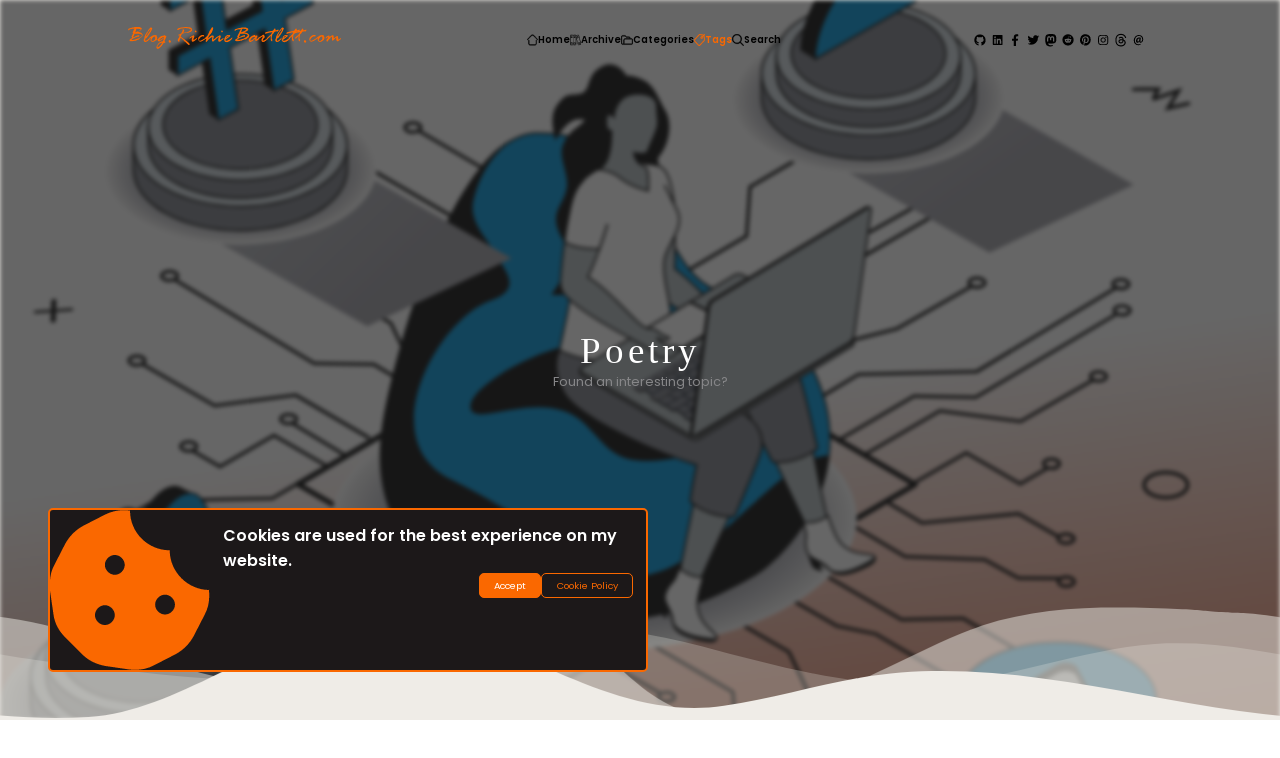

--- FILE ---
content_type: text/html
request_url: https://blog.richiebartlett.com/tag/Poetry/
body_size: 40067
content:
<!DOCTYPE html>
<html lang="en" data-theme="day" prefix="og: http://ogp.me/ns#" dir="ltr">
<head>
	
<meta charset="UTF-8">
<meta name="viewport" content="viewport-fit=cover, initial-scale=1">
<meta name="Content-Language" content="en">
<meta http-equiv="imagetoolbar" content="no">
<meta http-equiv="content-style-type" content="text/css; charset=UTF-8">
<meta http-equiv="CACHE-CONTROL" content="Public">
<meta http-equiv="PRAGMA" content="Cache-Control">

<meta name="DC.creator" content="Richie Bartlett, Jr. - https://blog.RichieBartlett.com">
<meta name="DC.language" content="en,ja,ar,zh-TW,zh-CN,default">

<meta name="copyright" content="Copyright NaN">

<meta name="keywords" content="Richie Bartlett,Technologist,Entrepreneur,BlockChain Developer,LEGO,AFOL,Solutions Architect,Cloud Architect,IT Manager">
<meta name="description" content="Richie is an Entrepreneur, Technologist and Cloud Architect. Loves how technology brings the promise of an easier life, but enjoys the challenge to make it work. Work achievements, play, &amp; fatherhood are the things that drive Richie.">
<meta name="Author" content="Richie Bartlett, Jr.">
<meta name="revisit-after" content="7 days">
<meta name="distribution" content="global">
<meta name="rating" content="general">
<meta name="robots" content="ALL">
<link rel="icon" type="image/x-icon, image/vnd.microsoft.icon" href="/img/favicon.ico">

<link rel="author" content="Richie Bartlett, Jr." href=""><!-- //TODO: this should use a URI to the origin author -->

<!-- (Robot commands: All, None, Index, No Index, Follow, No Follow) -->
<meta name="GOOGLEBOT" content="FOLLOW">
<meta http-equiv="X-UA-Compatible" content="IE=edge">
<meta name="viewport" content="viewport-fit=cover, initial-scale=1, minimum-scale=1">



<meta property="og:site_name" content="Blog.RichieBartlett.com">
<meta property="og:locale" content="en_US">
<meta property="article:author" content="Richie Bartlett, Jr.">

<meta property="article:tag" content="Richie Bartlett,Technologist,Entrepreneur,BlockChain Developer,LEGO,AFOL,Solutions Architect,Cloud Architect,IT Manager">

<!-- Facebook Meta Tags -->
<meta property="og:url" content="https://blog.RichieBartlett.com/">
<meta property="og:type" content="website">
<meta property="og:title" content="Blog.RichieBartlett.com">
<meta property="og:description" content="Richie is an Entrepreneur, Technologist and Cloud Architect. Loves how technology brings the promise of an easier life, but enjoys the challenge to make it work. Work achievements, play, &amp; fatherhood are the things that drive Richie.">
<meta property="og:image" content="https://blog.RichieBartlett.com/img/logoImage.svg">

<meta property="og:image:alt" content="Richie Bartlett">
<meta property="fb:app_id" content="false">


<!-- Twitter Meta Tags -->
<meta name="twitter:widgets:theme" content="light">
<meta name="twitter:card" content="summary">
<meta name="twitter:domain" content="Blog.RichieBartlett.com">
<meta name="twitter:title" content="Blog.RichieBartlett.com">
<meta name="twitter:url" content="https://blog.RichieBartlett.com/">
<meta name="twitter:description" content="Richie is an Entrepreneur, Technologist and Cloud Architect. Loves how technology brings the promise of an easier life, but enjoys the challenge to make it work. Work achievements, play, &amp; fatherhood are the things that drive Richie.">
<meta name="twitter:image" content="https://2022.blog.richiebartlett.com/img/R/LEGObtc_thumbsUp.svg">


<!-- Sets whether a web application runs in full-screen mode.
See: https://developer.apple.com/library/safari/documentation/AppleApplications/Reference/SafariHTMLRef/Articles/MetaTags.html#//apple_ref/doc/uid/TP40008193-SW3 -->
<meta name="apple-mobile-web-app-capable" content="no">
<meta name="mobile-web-app-capable" content="no">

<!-- Sets the style of the status bar for a web application.
See: https://developer.apple.com/library/safari/documentation/AppleApplications/Reference/SafariHTMLRef/Articles/MetaTags.html#//apple_ref/doc/uid/TP40008193-SW4 -->
<meta name="apple-mobile-web-app-status-bar-style" content="##1C1819AA">

<!-- Sets the tab bar to match the site's color/theme.
See: https://developer.apple.com/safari/technology-preview/release-notes/ -->
<meta name="theme-color" content="#EFECE7AA" media="(prefers-color-scheme: light)">
<meta name="theme-color" content="#1C1819AA" media="(prefers-color-scheme: dark)">
<meta name="msapplication-navbutton-color" content="##EFECE7AA">

<!-- Sets the display title of a web app (undocumented by Apple).
See: http://www.mobilexweb.com/blog/iphone-5-ios-6-html5-developers -->
<meta name="apple-mobile-web-app-title" content="Blog.RichieBartlett.com">

<!-- Possible values are: "portrait", "portrait-upside-down", "landscape-right", "landscape-left", "portrait-any"
See: https://github.com/WebKit/webkit/blob/master/Source/WebCore/html/HTMLMetaElement.cpp#L79
See: http://www.opensource.apple.com/source/WebCore/WebCore-855.7.1/html/HTMLMetaElement.cpp
See: https://trac.webkit.org/changeset/160679/trunk/Source/WebCore/dom/Document.cpp
See: https://trac.webkit.org/browser/trunk/Source/WebCore/ChangeLog?rev=160679 -->
<meta name="apple-mobile-web-app-orientations" content="portrait, landscape-right">

<!-- Disables automatic detection of possible phone numbers in a webpage in Safari on iOS.
See: https://developer.apple.com/library/safari/documentation/AppleApplications/Reference/SafariHTMLRef/Articles/MetaTags.html#//apple_ref/doc/uid/TP40008193-SW5
See: https://developer.apple.com/library/safari/documentation/AppleApplications/Reference/SafariHTMLRef/Articles/MetaTags.html#//apple_ref/html/const/format-detection -->
<meta name="format-detection" content="telephone=no">
<meta name="format-detection" content="address=no"/>

<title>Tag: Poetry | </title>






<link rel="stylesheet" href="/css/style.css">


<link rel="stylesheet" href="/css/index.css">




  
<link rel="stylesheet" href="/css/swiper/swiper.min.css">

  




<link rel="prefetch" href="/search.xml">



<script charset="utf-8" type="text/javascript">
  function getRandomImage() {
    let imgs = "/img/1.jpg,/img/2.jpg,/img/3.jpg,/img/4.jpg,/img/5.jpg,/img/6.jpg,/img/7.jpg,/img/8.jpg,/img/9.jpg,/img/10.jpg,/img/11.jpg,/img/12.jpg,/img/13.jpg,/img/14.jpg,/img/15.jpg";
    imgs = imgs.split(',');

    let randomImg = Math.floor(Math.random() * imgs.length);

    return imgs[randomImg];
  }

  /**
   * @function getPeriod
   * @desc Get the period time between the current
   * date and the given date
   * @param {Integer/String} date - The given date
   * @param {String} unit - The unit to convert the
   * period time to. ('s', 'm', 'h', 'd', 'y') Default: 'd'
   * @return {Integer} - The time period number
  */
  function getPeriod (date, unit = 'd') {
    let currentDate = new Date();
    let postDate = new Date(date);

    let period = currentDate.getTime() - postDate.getTime(); // ms

    switch (unit) {
      case 'y':
        period /= 365;
      case 'd':
        period /= 24;
      case 'h':
        period /= 60;
      case 'm':
        period /= 60;
      case 's':
        period /= 1000;
      default:
        break;
    }

    return Math.floor(period);
  }

  function getBlogConfig() {
      return config = {
        daysAgo: "999 days ago",
        dateFormatStr: 'MM-DD-YYYY',
        lang: 'en',
        tz: 'Asia/Tokyo',
        perPage: '15',
        postAuthor: 'Richie Bartlett, Jr.',
        logoImage: '/img/logoImage.svg',
        icons: {
          pinnedIcon: '<svg id="thumbPin" xmlns="http://www.w3.org/2000/svg" viewBox="0 0 29.6 29.6"><path d="m29.4,9.5L20,.2c-.2-.2-.6-.2-.9,0l-3.3,3.3c-.2.2-.2.6,0,.9l1,1-2.7,2.7h-2.8c-1,0-2,.4-2.8,1.2l-1.8,1.8c-.2.2-.2.6,0,.9l5.1,5.1L.2,28.5c-.1.1-.2.3-.2.4,0,.2,0,.3.2.4s.3.2.4.2c.2,0,.3,0,.4-.2l11.7-11.7,5.1,5.1c.2.2.6.2.9,0l1.8-1.8h0c.7-.7,1.2-1.7,1.2-2.8v-2.8l2.7-2.7,1,1h0c.2.2.6.2.9,0l3.3-3.3c.2-.2.2-.6,0-.9h0Zm-10.9-.9l-2.1,2.1c-.2.2-.6.2-.9,0-.2-.2-.2-.6,0-.9l2.1-2.1c.2-.2.6-.2.8,0,.2.2.2.6,0,.8h0Zm1.2-1.2s0,0,0,0c0,0,0,0-.1,0,0,0,0,0-.1,0,0,0-.2,0-.2,0,0,0,0,0-.1,0,0,0,0,0-.1,0,0,0,0,0,0,0-.1-.1-.2-.3-.2-.4,0,0,0,0,0-.1,0,0,0,0,0-.1,0,0,0,0,0-.1,0,0,0,0,0,0,0,0,0,0,0,0,0,0,0,0,.1,0,0,0,0,0,.1,0,0,0,.2,0,.2,0,0,0,0,0,.1,0,0,0,0,0,.1,0,0,0,0,0,0,0,0,0,0,0,0,0,0,0,0,0,0,.1,0,0,0,0,0,.1,0,0,0,0,0,.1,0,.2,0,.3-.2.4h0Z" fill="var(--neutralColor)"/></svg>', //isSticky?
          like: '<svg id="heartLike" xmlns="http://www.w3.org/2000/svg" viewBox="0 0 32.8 28.4"><path d="m17.5,28c-.3.3-.7.4-1.1.4s-.8-.1-1.1-.4c-3.2-2.4-11.9-9.1-14-13C-1.3,10.2.2,4.1,4.6,1.3c1.5-.9,3-1.3,4.6-1.3,2.7,0,5.4,1.3,7.2,3.7,1.8-2.4,4.4-3.7,7.2-3.7s3.1.4,4.6,1.3c4.4,2.8,5.9,8.9,3.4,13.6-2.1,3.9-10.8,10.7-14,13h0ZM27.4,2.5c-1.2-.7-2.5-1.1-3.9-1.1-2.4,0-4.6,1.2-6.1,3.2l-1.1,1.5-1.1-1.5c-1.5-2-3.7-3.2-6.1-3.2s-2.7.4-3.9,1.1C1.5,4.9.2,10.2,2.4,14.3c2,3.7,10.9,10.6,13.6,12.6.1,0,.2.1.3.1s.2,0,.3-.1c2.7-2,11.6-8.9,13.6-12.6,2.2-4.1.9-9.5-2.9-11.8h0Z" style="fill-rule:evenodd;" fill="var(--textColor)"/></svg>',
          comment: '<svg id="commentsBubble" xmlns="http://www.w3.org/2000/svg" viewBox="0 0 33.6 30"><path d="m3.6,0C1.6,0,0,1.6,0,3.6v16c0,2,1.6,3.6,3.6,3.6h1.2v6.2h0c0,.2.1.4.3.5.2,0,.5,0,.6-.1l7.2-6.6h17c2,0,3.6-1.6,3.6-3.6V3.6c0-2-1.6-3.6-3.6-3.6H3.6Zm0,1.2h26.3c1.4,0,2.5,1.1,2.5,2.5v16c0,1.4-1.1,2.5-2.5,2.5H12.7c-.1,0-.3,0-.4.2l-6.4,5.8v-5.4c0-.3-.3-.6-.6-.6h-1.8c-1.4,0-2.5-1.1-2.5-2.5V3.6c0-1.4,1.1-2.5,2.5-2.5h0Zm2.9,4.4c-.2,0-.3,0-.4.2-.1.1-.2.3-.2.4,0,.3.3.6.6.6h20.5c.2,0,.3,0,.4-.2.1-.1.2-.3.2-.4,0-.2,0-.3-.2-.4-.1-.1-.3-.2-.4-.2H6.5Zm0,5.6h0c-.3,0-.6.3-.6.6,0,.2,0,.3.2.4.1.1.3.2.4.2h20.5c.2,0,.3,0,.4-.2.1-.1.2-.3.2-.4,0-.2,0-.3-.2-.4-.1-.1-.3-.2-.4-.2H6.5Zm0,5.4h0c-.2,0-.3,0-.4.2-.1.1-.2.3-.2.4,0,.3.3.6.6.6h11.3c.2,0,.3,0,.4-.2.1-.1.2-.3.2-.4,0-.2,0-.3-.2-.4-.1-.1-.3-.2-.4-.2H6.5Zm15.9,0h0c-.2,0-.3,0-.4.2-.1.1-.2.3-.2.4,0,.2,0,.3.2.4.1.1.3.2.4.2h4.6c.2,0,.3,0,.4-.2.1-.1.2-.3.2-.4,0-.2,0-.3-.2-.4-.1-.1-.3-.2-.4-.2h-4.6Z" fill="var(--textColor)"/></svg>',
          share: '<svg id="share" xmlns="http://www.w3.org/2000/svg" viewBox="0 0 31.4 21.2"><path d="m19.8,0c.1,0,.3,0,.4.2l11,9.1c.2.1.3.3.3.6s0,.4-.3.6l-11,9.1c-.2.2-.5.2-.8.1-.3-.1-.4-.4-.4-.7v-4.4c-.4,0-.6,0-1.4,0-1.2,0-2.8.3-4.6.7-3.7.8-8.1,2.4-11.8,5.6h0c-.2.2-.6.2-.9,0-.3-.2-.4-.5-.3-.8C3.1,10.8,12.4,7,19,5.3V.7c0-.2,0-.4.2-.6.2-.1.4-.2.6-.2h0Zm.6,2.3v3.6c0,.3-.2.6-.5.7-5.8,1.5-13.8,4.6-17.4,11.7,3.4-2.3,7.1-3.6,10.2-4.3,1.9-.4,3.6-.6,4.8-.7s2-.1,2.3,0h0c.4,0,.7.3.7.7v3.5l9.1-7.6-9.1-7.6Z" fill="var(--textColor)"/></svg>',
          time: '<svg id="postTime" xmlns="http://www.w3.org/2000/svg" viewBox="0 0 32 32"><path d="m4.7,4.7l-2.1-2.1c-.9-.9-2.6-.3-2.6,1.1v6.9c0,.8.7,1.5,1.5,1.5h6.9c1.3,0,2-1.6,1.1-2.6l-1.9-1.9c2.2-2.2,5.2-3.5,8.5-3.5,6.6,0,12,5.4,12,12s-5.4,12-12,12-4.9-.8-6.9-2.1c-.9-.6-2.2-.4-2.8.5s-.4,2.1.5,2.8c2.6,1.8,5.8,2.9,9.1,2.9,8.8,0,16-7.2,16-16S24.8,0,16,0,7.6,1.8,4.7,4.7Zm11.3,3.3c-.8,0-1.5.7-1.5,1.5v6.5c0,.4.2.8.4,1.1l4.5,4.5c.6.6,1.5.6,2.1,0s.6-1.5,0-2.1l-4.1-4.1v-5.9c0-.8-.7-1.5-1.5-1.5h0Z" fill="var(--textColor)"/></svg>',
          categories: '<svg id="Layer_1" xmlns="http://www.w3.org/2000/svg" viewBox="0 0 31.4 24.8"><path d="m26.8,8.3h-2.6v-.6c0-2.2-1.8-4.1-4.1-4.1h-5.9s-2.9-2.9-2.9-2.9c-.2-.2-.4-.3-.7-.3h-6.3C2.3.5.5,2.3.5,4.6v15.7c0,2.2,1.8,4.1,4.1,4.1h22.3c2.2,0,4.1-1.8,4.1-4.1v-7.8c0-2.2-1.8-4.1-4.1-4.1h0ZM6.8,12.4v7.8c0,1.2-1,2.2-2.2,2.2s-2.2-1-2.2-2.2V4.6c0-1.2,1-2.2,2.2-2.2h5.9l2.9,2.9c.2.2.4.3.7.3h6.3c1.2,0,2.2,1,2.2,2.2v.6h-11.6c-2.2,0-4.1,1.8-4.1,4.1h0Zm22.3,7.8c0,1.2-1,2.2-2.2,2.2H8c.4-.6.6-1.4.6-2.2v-7.8c0-1.2,1-2.2,2.2-2.2h16c1.2,0,2.2,1,2.2,2.2v7.8s0,0,0,0Z" style="stroke:var(--textColor); stroke-miterlimit:10;" fill="var(--textColor)"/></svg>',
          tags: '<svg id="tag" xmlns="http://www.w3.org/2000/svg" viewBox="0 0 31.3 31.3"><path d="m31,14.2l-1.3-9.2c0-.5-.2-1-.5-1.4l1.5-1.5c.2-.2.3-.5.4-.8,0-.3-.1-.6-.3-.8-.2-.2-.5-.3-.8-.3-.3,0-.6.1-.8.4l-1.5,1.5c-.4-.2-.9-.4-1.4-.5L17.1.3h0c-1.3-.2-2.5.3-3.4,1.1L1.4,13.7c-.8.8-1.2,1.8-1.2,2.9s.4,2.1,1.2,2.9l10.4,10.4h0c.8.8,1.8,1.2,2.9,1.2s2.1-.4,2.9-1.2l12.2-12.2c.9-.9,1.3-2.2,1.1-3.4h0Zm-2.7,1.9l-12.2,12.2h0c-.3.3-.8.5-1.3.5s-1-.2-1.3-.5L3,17.9c-.3-.3-.5-.8-.5-1.3s.2-1,.5-1.3L15.2,3c.3-.3.8-.5,1.3-.5,0,0,.2,0,.3,0l9.2,1.3-2.5,2.5c-.6-.3-1.3-.4-2-.3-.7.1-1.3.4-1.8.9-.8.8-1.2,2.1-.9,3.2.3,1.1,1.2,2,2.3,2.3,1.1.3,2.4,0,3.2-.9.5-.5.8-1.1.9-1.8.1-.7,0-1.4-.3-2l2.5-2.5,1.3,9.2h0c0,.6-.1,1.2-.5,1.6h0Zm-5.1-6.8c0,.3-.1.6-.3.8-.2.2-.5.3-.8.3s-.6-.1-.8-.3c-.3-.3-.4-.6-.3-1,0-.4.3-.7.7-.8.3-.1.7-.1,1,.1.3.2.5.6.5.9h0Z" style="stroke:var(--textColor); stroke-miterlimit:10; stroke-width:.5px;" fill="var(--textColor)"/></svg>',
          guest: '<svg id="guest" class="authorImage" xmlns="http://www.w3.org/2000/svg" viewBox="0 0 30.1 35.7"><path d="m24.7,19.4l-3.7-1.7c-1.6,1.4-3.7,2.2-5.9,2.2s-4.2-.8-5.9-2.2l-3.7,1.7c-3.3,1.5-5.5,4.8-5.5,8.5v4.5c0,1.9,1.5,3.4,3.4,3.4h23.3c1.9,0,3.4-1.5,3.4-3.4v-4.5c0-3.6-2.1-6.9-5.5-8.5h0Z" fill="var(--neutralColor)"/><ellipse cx="15.1" cy="8.8" rx="7.6" ry="8.8" fill="var(--neutralColor)"/></svg>'
        }
      }
    }
</script>

<!-- hexo injector head_end start -->
<link rel="stylesheet" href="/css/katex.css">
<!-- hexo injector head_end end --><link rel="alternate" href="/atom.xml" title="Blog.RichieBartlett.com" type="application/atom+xml">
<link rel="alternate" href="/rss2.xml" title="Blog.RichieBartlett.com" type="application/rss+xml">
</head>
<body>
	<input type="radio" name="themeSwitcher" id="day" value="day" class="themeSwitcher" checked>
<input type="radio" name="themeSwitcher" id="night" value="night" class="themeSwitcher">
<input type="radio" name="themeSwitcher" id="auto" value="auto" class="themeSwitcher" data-mode="day">
	
<script src="/js/dialogs.js" type="module"></script>

	<div class="mainContainer">
		
		
<script src="/js/jquery-3.6.0.min.js"></script>

		
<script src="/js/echarts@5.4.2/echarts.min.js"></script>

		
<script src="/js/modules/cookies.js"></script>
<script src="/js/modules/longPress.js"></script>
<script src="/js/modules/sortFunctions.js"></script>

		
		<input type="checkbox" id="disableDialog" style="display: none !important;">
<noscript>
  
<link rel="stylesheet" href="/css/noscript/disabledJS.css">

  <div class="notificationBanner">
    <div class="iconImg"><svg id="js5" xmlns="http://www.w3.org/2000/svg" viewBox="0 0 27.4 31.2"><path d="m0,0c3.1-.1,6.1,0,9.2,0,3.4-.1,6.8,0,10.2,0,2.7,0,5.4,0,8.1,0-.8,9.3-1.7,18.6-2.5,28-3.6,1-7.2,2-10.8,3-.5.2-.9,0-1.4-.1-3.4-1-6.8-2-10.3-2.9C1.6,18.7.8,9.4,0,0m13.8,2.4c-.1,4.6,0,9.2,0,13.8,0,4.2,0,8.4,0,12.6,3-.7,6-1.6,9-2.5.8-8,1.5-16,2.1-24-3.7,0-7.4,0-11.1,0m-3.8,18c-1.8-.5-3.5-1-5.3-1.4,0,1.1,0,2.1,0,3.2,2.6.6,5.2,1.5,7.9,2.1,0-6.1,0-12.2,0-18.3-.9,0-1.7,0-2.6,0,0,4.8,0,9.6,0,14.4h0Z" style="fill:#d6ba32;"/><path d="m13.8,2.5c3.7,0,7.4,0,11.1,0-.6,8-1.4,16-2.1,24-3,.9-6,1.7-9,2.5-.1-4.2,0-8.4,0-12.6,0-4.6,0-9.2,0-13.8m1,3.6c0,4,0,7.9,0,11.9,1.8-.3,3.6-.6,5.4-1,0,.9,0,1.8-.1,2.8-1.8.5-3.5.9-5.3,1.4,0,1.1,0,2.1,0,3.2,2.2-.5,4.4-1.1,6.6-1.7.3-.1.8-.1.8-.5.3-2.8.4-5.7.7-8.6-1.8.2-3.6.5-5.5.6,0-1.6,0-3.2,0-4.9,1.9,0,3.8,0,5.8,0,.1-1.1.2-2.2.3-3.2-2.9,0-5.8,0-8.7,0h0Z" style="fill:#ffda3e;"/><path d="m9.9,20.5c0-4.8,0-9.6,0-14.4.9,0,1.7,0,2.6,0,0,6.1,0,12.2,0,18.3-2.6-.6-5.2-1.5-7.9-2.1-.1-1.1-.1-2.1,0-3.2,1.8.4,3.6.9,5.3,1.4Z" style="fill:#ebebeb;"/></svg></div>
    <div class="content">
      <h2 class="title">Looks like JavaScript is disabled.</h2>
      <p class="desc">For better experience, please enable it.</p>
      <div class="buttons">
        <label class="button primary" for="disableDialog">OK</label>
      </div>
    </div>
  </div>
</noscript>
		<div class="notificationBanner cookieDialog">
  <div class="iconImg"><svg id="cookieBite" xmlns="http://www.w3.org/2000/svg" viewBox="0 0 27.4 27.4"><path id="path" d="m27.3,13.7c-3.7,0-6.8-3.1-6.8-6.8-3.7,0-6.8-3-6.8-6.8-1.5-.2-2.9,0-4.3.7l-3.7,1.9c-1.3.7-2.4,1.8-3.1,3.1l-1.9,3.7C0,10.8-.1,12.3,0,13.8l.6,4.1c.2,1.5.9,2.8,2,3.9l2.9,2.9c1.1,1.1,2.4,1.7,3.9,2l4.1.6c1.5.2,3,0,4.3-.7l3.7-1.9c1.3-.7,2.4-1.8,3.1-3.1l1.9-3.7c.7-1.3.9-2.8.7-4.3Zm-17.9,6c-.9,0-1.7-.8-1.7-1.7,0-.9.8-1.7,1.7-1.7s1.7.8,1.7,1.7h0c0,.9-.8,1.7-1.7,1.7Zm1.7-8.6c-.9,0-1.7-.8-1.7-1.7,0-.9.8-1.7,1.7-1.7.9,0,1.7.8,1.7,1.7,0,.9-.8,1.7-1.7,1.7h0Zm8.6,6.8c-.9,0-1.7-.8-1.7-1.7s.8-1.7,1.7-1.7,1.7.8,1.7,1.7h0c0,.9-.8,1.7-1.7,1.7Z" fill="var(--themeColor)"/></svg></div>
  <div class="content">
    <h2 class="title">Cookies are used for the best experience on my website.</h2>
    <div class="buttons">
      <span class="button primary accept">Accept</span>
      <a target="_blank" rel="noopener" href="https://richiebartlett.com/LEGAL/cookie.html" class="button secondary">Cookie Policy</a>
    </div>
  </div>
</div>

<!-- <script type="module">
  import { DialogWindow } from "/js/modules/dialogWindow.js";
  var notificationWindow;

  function initDialogWindow() {
    let dialogWindow = document.querySelector('#dialogWin');
    let relatedSelectors = ['.header .blogLogo'];
    let _callback = () => {
      console.log('Notification window initialized!');
    //   // Get the dialog window element
    //   let _win = getDialogWinElem();
    //   // Select the action button inside the dialog
    //   let hideButton = _win.querySelector('.hideDialog');

    //   // Check if the dialog window is open
    //   if (isDialogWinOpen()) {
    //     // The dialog win is open

    //     hideButton.innerText = 'Close';
    //     hideButton.addEventListener('click', e => closeDialogWin());
    //   } else {
    //     // The dialog win is close

    //     hideButton.innerText = 'Open';
    //     hideButton.addEventListener('click', e => openDialogWin());
    //   }
    }

    if (dialogWindow) {
      notificationWindow = new DialogWindow(dialogWindow, relatedSelectors, _callback);
      console.log(notificationWindow);
    }
  }

  function showCookiesDialog() {
    notificationWindow.add(
      "Cookies Notification", 
      "Cookies are used for the best experience on my website.", 
      [
        {
          name: "Accept",
          type: "primary",
          _callback: (e, dialog) => dialog.remove()
        },
        {
          name: "Cookie Policy",
          type: "secondary",
          tag: "a",
          _callback: (e, dialog) => console.log('Cookie policy button has been clicked!'),
          attrs: {
            "href": "https://richiebartlett.com/LEGAL/cookie.html"
          }
        }
      ],
      {
        "iconImg": '<svg id="cookieBite" xmlns="http://www.w3.org/2000/svg" viewBox="0 0 27.4 27.4"><path id="path" d="m27.3,13.7c-3.7,0-6.8-3.1-6.8-6.8-3.7,0-6.8-3-6.8-6.8-1.5-.2-2.9,0-4.3.7l-3.7,1.9c-1.3.7-2.4,1.8-3.1,3.1l-1.9,3.7C0,10.8-.1,12.3,0,13.8l.6,4.1c.2,1.5.9,2.8,2,3.9l2.9,2.9c1.1,1.1,2.4,1.7,3.9,2l4.1.6c1.5.2,3,0,4.3-.7l3.7-1.9c1.3-.7,2.4-1.8,3.1-3.1l1.9-3.7c.7-1.3.9-2.8.7-4.3Zm-17.9,6c-.9,0-1.7-.8-1.7-1.7,0-.9.8-1.7,1.7-1.7s1.7.8,1.7,1.7h0c0,.9-.8,1.7-1.7,1.7Zm1.7-8.6c-.9,0-1.7-.8-1.7-1.7,0-.9.8-1.7,1.7-1.7.9,0,1.7.8,1.7,1.7,0,.9-.8,1.7-1.7,1.7h0Zm8.6,6.8c-.9,0-1.7-.8-1.7-1.7s.8-1.7,1.7-1.7,1.7.8,1.7,1.7h0c0,.9-.8,1.7-1.7,1.7Z" fill="var(--themeColor)"/></svg>',
      },
      (dialog) => console.log(dialog)
    );
  }

  window.onload = () => {
    initDialogWindow();
    setTimeout(showCookiesDialog, 2000);
  }
</script> -->

		
			<div class="notificationBanner networkConnection">
  <div class="iconImg"><svg version="1.1" viewBox="0 0 752 752" xmlns="http://www.w3.org/2000/svg"><path d="m139.21 196h473.58v126h-473.58z" fill="var(--themeColor)"/><path d="m168.9 316.63c-7.0703 7.0703-18.379 7.0703-24.031 0-7.0703-5.6562-7.0703-16.965 0-24.031 63.617-63.617 147.02-96.129 231.84-96.129 83.406 0 166.81 32.516 231.84 96.129 5.6562 7.0703 5.6562 18.379 0 24.031-7.0703 7.0703-18.379 7.0703-25.445 0-56.547-56.547-131.47-84.82-206.39-84.82-74.926 0-149.85 28.273-207.81 84.82z" fill="var(--themeColor)"/><path d="m238.17 385.9c-7.0703 7.0703-18.379 7.0703-25.445 0-5.6562-7.0703-5.6562-18.379 0-24.031 33.93-33.93 73.512-53.719 115.92-63.617 4.2422 0 7.0703 0 9.8945 2.8281 2.8281 2.8281 4.2422 5.6562 4.2422 8.4805v12.723c0 5.6562-4.2422 9.8945-8.4805 11.309-35.344 7.0703-69.27 25.445-96.129 52.305zm185.19-87.648c42.41 9.8945 83.406 29.688 115.92 63.617 7.0703 5.6562 7.0703 16.965 0 24.031-7.0703 7.0703-18.379 7.0703-25.445 0-26.859-26.859-60.789-45.238-96.129-52.305-4.2422-1.4141-8.4805-5.6562-8.4805-11.309v-12.723c0-2.8281 1.4141-5.6562 4.2422-8.4805 2.8281-2.8281 5.6562-2.8281 9.8945-2.8281z" fill="var(--themeColor)"/><path d="m301.79 453.75c-7.0703 7.0703-18.379 7.0703-25.445 0-7.0703-7.0703-7.0703-18.379 0-24.031 15.551-15.551 32.516-25.445 50.891-32.516 4.2422-1.4141 7.0703-1.4141 11.309 1.4141 2.8281 1.4141 4.2422 5.6562 4.2422 8.4805v12.723c0 5.6562-2.8281 9.8945-7.0703 11.309-12.723 4.2422-24.031 12.723-33.93 22.617zm122.99-56.547c18.379 5.6562 35.344 16.965 50.891 32.516 7.0703 5.6562 7.0703 16.965 0 24.031-7.0703 7.0703-18.379 7.0703-24.031 0-11.309-9.8945-22.617-18.379-35.344-22.617-4.2422-1.4141-7.0703-5.6562-7.0703-11.309v-12.723c0-2.8281 1.4141-7.0703 5.6562-8.4805 2.8281-2.8281 5.6562-2.8281 9.8945-1.4141z" fill="var(--themeColor)"/><path d="m419.12 513.13c0 23.422-18.988 42.41-42.41 42.41s-42.41-18.988-42.41-42.41 18.988-42.41 42.41-42.41 42.41 18.988 42.41 42.41" fill-rule="evenodd" fill="var(--themeColor)"/><path d="m369.64 248.77h12.723c8.4805 0 15.551 11.309 15.551 25.445v149.85c0 14.137-7.0703 25.445-15.551 25.445h-12.723c-8.4805 0-15.551-11.309-15.551-25.445v-149.85c0-14.137 7.0703-25.445 15.551-25.445z" fill-rule="evenodd" fill="var(--themeColor)"/></svg></div>
  <div class="content">
    <h2 class="title">No internet detected</h2>
    <p class="desc">Check your connection and try again.</p>
    <div class="buttons">
      <button class="button primary hideBanner" for="noInternet">Dismiss</button>
    </div>
  </div>
</div>


<script src="/js/modules/networkConnection.js"></script>

		
		
		<input type="checkbox" id="search">
<input type="checkbox" id="open">
<header class="header">
	<div class="blogLogo">
		<a href="/" class="logo" title="RichieBartlett.com"><svg data-name="Layer 1" xmlns="http://www.w3.org/2000/svg" viewBox="0 0 104.48 10.99">
  <path
    d="M97.19,200.22h0a.61.61,0,0,1-.12.14H97l0,0c-.11.1-.18.15-.22.15l-.12,0h0a.2.2,0,0,0-.15.09.22.22,0,0,1-.17.09l-.13,0a.24.24,0,0,1-.21.1l-.32.17-.1,0a.18.18,0,0,1-.11,0,.39.39,0,0,0-.17.06.34.34,0,0,1-.14,0l-.13,0a1,1,0,0,1-.39.17l-.29,0H94.1l-.25.07a.66.66,0,0,1-.21,0,.38.38,0,0,1-.27-.11.87.87,0,0,0-.15.13h0l0,0-.06,0,0,0-.07,0s-.09,0-.19-.13a.09.09,0,0,1-.07,0q-.15,0-.24-.21l-.1,0s0,0-.07-.1a.49.49,0,0,1,0-.18c0-.15.32-.43,1-.83a6.72,6.72,0,0,1,1.19-.67l.06,0a.08.08,0,0,1,.07,0l.06,0h0a.1.1,0,0,0,.1-.08c0-.05.06-.08.14-.08h0l.67-.36.32-.13c.18-.06.31-.12.38-.15a.88.88,0,0,1,.32-.09l.05,0a.41.41,0,0,1,.16,0,.35.35,0,0,1,.4.39l-.1.18c-.06.14-.14.2-.24.2a.09.09,0,0,1-.07,0,.05.05,0,0,0,0,0h-.3l-.13,0-.13,0h-.1l-.15.09-.16.06a3.58,3.58,0,0,0-.69.24,1.5,1.5,0,0,1-.51.19.8.8,0,0,0-.19.13.63.63,0,0,1-.29.16c-.53.26-.79.44-.79.55s.24.13.73.13a.91.91,0,0,0,.42-.06l.63-.14.05-.07h.13a.29.29,0,0,0,.16-.06.38.38,0,0,1,.22-.07.25.25,0,0,0,.16-.05l.13-.06.09,0a.59.59,0,0,1,.2-.06.34.34,0,0,0,.2-.11l.07,0,.11-.07h.07l.11-.08.27-.16h.07c.08,0,.16-.06.23-.19a.24.24,0,0,1,.18-.07,1.23,1.23,0,0,0,.38-.31l.16-.11a1.52,1.52,0,0,0,.22-.21,0,0,0,0,0,0,0h.1v0s0,0,0,0v0a.07.07,0,0,1,0-.07s.05,0,.05,0l0-.12a.09.09,0,0,0,0-.07.24.24,0,0,0-.12-.2V198l-.14,0q0-.13-.3-.24a4.15,4.15,0,0,0-.77-.2l-.49-.1-.24,0-.18,0-.16,0a.49.49,0,0,1-.17,0,.74.74,0,0,1-.2.06l-.14,0-.17,0c-.34,0-.51,0-.51-.14a.74.74,0,0,1,.54-.69.51.51,0,0,0,.15-.07l.47-.14.17-.07.2-.09.08,0,.06,0,.2-.12a2.85,2.85,0,0,0,.48-.28,1.85,1.85,0,0,0,.38-.27l.1-.05s.07-.09.07-.2a.16.16,0,0,0-.12-.16l-.07-.05-.06,0-.09,0a3.69,3.69,0,0,0-.54-.08l-.34-.06-.13,0h-.14l-.27.08-.11-.08h0s0,0-.07,0a.14.14,0,0,1-.1.06l-.19,0h0q-.09,0-.09.06a1.13,1.13,0,0,0,.12.24l0,.1v.14a.31.31,0,0,1-.09.15v.07a2.85,2.85,0,0,1-.15.36,1.79,1.79,0,0,0-.12.31l-.21.41,0,.12a3.92,3.92,0,0,1-.2.45,1.19,1.19,0,0,0-.08.2.57.57,0,0,1-.12.21l-.25.64a.32.32,0,0,1-.08.09,1.7,1.7,0,0,0-.12.34.48.48,0,0,1-.1.31l0,.12,0,.1a.71.71,0,0,0-.07.16c0,.05,0,.07-.07.07a.39.39,0,0,1-.31-.23,1,1,0,0,0-.18-.26.36.36,0,0,1-.1-.23.7.7,0,0,1,.11-.32c.07-.14.11-.23.13-.28a1.3,1.3,0,0,1,.08-.17.55.55,0,0,0,.08-.15.39.39,0,0,1,0-.09.3.3,0,0,0,.1-.21.29.29,0,0,1,.14-.22.13.13,0,0,1,0-.06.19.19,0,0,1,.07-.12A.28.28,0,0,0,94,197a1.17,1.17,0,0,1,0-.11l0,0a.43.43,0,0,0,0-.12s0-.07.09-.08,0-.24.1-.25l.15-.09s-.07-.07-.07-.09a.24.24,0,0,1,.14-.22.1.1,0,0,0,0-.05l0,0,.14-.33a.65.65,0,0,1,.2-.26h0l0-.16c0-.05.06-.1.17-.14a.17.17,0,0,0,.06-.13h0l-.1,0-.25,0-.3.09-.07,0h0l-.09,0,0,0-.07,0a.85.85,0,0,0-.29,0,.53.53,0,0,1-.21,0,.35.35,0,0,1-.12.05h-.06l-.06,0a1.07,1.07,0,0,1-.19.06l-.09,0a.63.63,0,0,0-.15.1.5.5,0,0,1-.22.1.25.25,0,0,0-.13,0l-.11.09-.07.1a.22.22,0,0,1-.13.14l-.14.1a.1.1,0,0,1-.08,0,.22.22,0,0,1-.16-.1.3.3,0,0,1-.09-.18.44.44,0,0,1,.1-.3,2.09,2.09,0,0,0,.2-.22,1.16,1.16,0,0,1,.5-.2,1.56,1.56,0,0,0,.37-.1h0l.1,0s.06,0,.12-.07a2.65,2.65,0,0,1,.79-.22h0l.16,0,.12-.05a.67.67,0,0,1,.19,0l.1,0a0,0,0,0,0,0,0s0,0,.09-.08a.73.73,0,0,1,.3-.07,1.84,1.84,0,0,0,.32-.06h.18l.3-.05.39,0,.19,0h.15l.34,0,.53.08a1.89,1.89,0,0,1,.62.23,2.4,2.4,0,0,1,.41.3.42.42,0,0,1,.09.29,1.12,1.12,0,0,1-.58.84,3,3,0,0,1-.92.49c-.28.11-.41.17-.41.2s.07,0,.22.07a1.07,1.07,0,0,1,.29.07l.12,0,.22.08a1.34,1.34,0,0,0,.26.08c.47.17.74.35.82.52l.09,0c.05,0,.1.11.15.28.06,0,.12.11.15.29l0,.07a.35.35,0,0,1,0,.12c0,.32,0,.49-.1.53a.19.19,0,0,0,0,.1.83.83,0,0,1-.22.31c-.15.15-.25.23-.33.23l-.1.1-.06.05a.48.48,0,0,0-.12.08.07.07,0,0,1-.06,0,.24.24,0,0,0-.08.09.14.14,0,0,1-.11.08l-.06,0h0A.67.67,0,0,1,97.19,200.22Z"
    transform="translate(-91.74 -194.15)" style="fill:var(--themeColor)" />
  <path
    d="M99.66,200.1v0a.49.49,0,0,1,0-.13.59.59,0,0,1,0-.17l.06-.16.06-.18c0-.07,0-.11,0-.12a.65.65,0,0,1,0-.1.31.31,0,0,1,.07-.22.65.65,0,0,0,.13-.25l.12-.36.19-.47.06-.09.08-.13.09-.16h.06a.06.06,0,0,0,0,0,.3.3,0,0,0,0-.1l.2-.34.13-.25a.32.32,0,0,1,.13-.13.59.59,0,0,1,.2-.26,1.47,1.47,0,0,1,.13-.24h.11a.33.33,0,0,1,.06-.12v-.12s0,0,0,0l.09-.21.16-.18,0-.08a1.19,1.19,0,0,0,.1-.16.29.29,0,0,0,.14-.13l.13-.1s0-.14.14-.29a1,1,0,0,0,.18-.1l.08,0a.29.29,0,0,1,.15-.28l.07,0a.36.36,0,0,1,.1-.05h0a.38.38,0,0,1,.16,0,.61.61,0,0,1,.39.16.49.49,0,0,1,.18.37.24.24,0,0,1-.09.17l0,.05c-.06.21-.1.32-.12.32l-.07,0a.66.66,0,0,1,0,.22c-.07,0-.1.1-.1.27l-.09.12a.45.45,0,0,0-.11.23q0,.15-.09.15h-.07l0,.09a.21.21,0,0,1-.08.16.32.32,0,0,0-.09.17.74.74,0,0,1-.14.21l-.06.09-.1.12a.62.62,0,0,0-.1.2l-.15.28c-.1.19-.18.29-.24.28a1.45,1.45,0,0,1-.07.26s0,.05-.08.07a.19.19,0,0,0-.1.1.31.31,0,0,1-.08.11l-.1.21a.25.25,0,0,0-.14.16c-.06,0-.1.07-.11.16a.21.21,0,0,0-.06.1l-.21.21a.35.35,0,0,0-.17.25.13.13,0,0,1-.15.14.91.91,0,0,1-.29-.08h0a.45.45,0,0,1-.08.18l0,.16s0,.14-.1.37a.28.28,0,0,1,0,.12v.13l0,.16c0,.12.06.19.14.19l.14,0,.14-.09.22-.11h0l.1,0s.06,0,.06-.09v-.08a.13.13,0,0,1,.08-.07.2.2,0,0,0,.09,0s.05,0,.07,0h0q.09,0,.09-.21s0,0,.06,0h.07s.07,0,.1-.12l.08-.14a.43.43,0,0,0,.15,0c.12-.23.22-.34.29-.34h0a.31.31,0,0,0,.11-.17.08.08,0,0,1,.06-.09l.09-.06.05,0c.06,0,.09,0,.09.07l0,.16,0,.18a.2.2,0,0,1,0,.09.25.25,0,0,0-.05.15q0,.16-.06.18a.12.12,0,0,0-.09.08.51.51,0,0,1-.13.12.34.34,0,0,0-.13.16l-.1,0-.06,0c0,.12-.1.2-.15.22a.72.72,0,0,0-.2.25h-.11a.22.22,0,0,1-.1.11.13.13,0,0,0-.09.07.26.26,0,0,1-.13.08c-.06,0-.1.05-.11.08a.1.1,0,0,1-.07.06.18.18,0,0,0-.09,0s-.05,0-.07,0h-.11a.35.35,0,0,1-.16.07l-.11,0a.24.24,0,0,0-.11,0l-.17-.06-.12,0c-.07,0-.15-.06-.25-.2a.61.61,0,0,1-.15-.38l-.07-.09a.34.34,0,0,1-.07-.18v-.24l0,0,.08,0Zm1.19-1.55.12-.07a.73.73,0,0,1,.15-.23c.09-.09.15-.13.18-.13h0a.24.24,0,0,1,0-.08.36.36,0,0,0,0-.11s0-.09.15-.2l0-.1a.46.46,0,0,1,.26-.25c.06-.12.1-.17.13-.17l0,0a.36.36,0,0,1,.1-.15l0,0v-.09l.08-.1a.66.66,0,0,0,.11-.16.36.36,0,0,1,.1-.11.27.27,0,0,0,.09-.15h.09a.25.25,0,0,1,0-.1v-.06s.09-.17.21-.37l.09-.21a.14.14,0,0,1,0-.09.16.16,0,0,0,0-.14l0-.2c0-.09,0-.13,0-.13a.3.3,0,0,1-.11.06s-.06.08-.09.21-.19.08-.21.17a.32.32,0,0,1-.14.21l0,.07a.26.26,0,0,1-.11.14.54.54,0,0,0-.19.24l-.32.43-.06.07h-.09l0,.1a.1.1,0,0,1,0,.07.22.22,0,0,0,0,.08.49.49,0,0,1-.07.11.53.53,0,0,0-.1.2c0,.09,0,.14-.08.16h-.08s-.08.06-.08.09l0,.08a.09.09,0,0,1,0,.06.33.33,0,0,0-.06.12,1.34,1.34,0,0,1-.15.29,1.59,1.59,0,0,0-.18.4.73.73,0,0,1-.13.27s0,0,0,0S100.8,198.65,100.85,198.55Z"
    transform="translate(-91.74 -194.15)" style="fill:var(--themeColor)" />
  <path
    d="M105.33,200.88l-.28.24a0,0,0,0,0,0,0s-.09,0-.15.1-.09.11-.12.11h-.06l-.21.13-.15.06a.41.41,0,0,1-.17,0,.22.22,0,0,0-.12.05.37.37,0,0,1-.23,0l-.09,0a.22.22,0,0,1-.1,0,.19.19,0,0,1-.1,0,.24.24,0,0,0-.11-.06.17.17,0,0,1-.13-.08.35.35,0,0,0-.12-.1.2.2,0,0,1-.09-.09l-.08-.07a.68.68,0,0,1-.2-.25.79.79,0,0,1-.09-.3v-.26a.64.64,0,0,0,.06-.1v-.19l.14-.47s0,0,0-.07a.21.21,0,0,1-.12.1.18.18,0,0,0-.08.09s0,.06-.06.06l-.07,0s0,0-.06.12a.13.13,0,0,1-.14.1c-.07,0-.11,0-.11-.08l0-.1,0-.15a.46.46,0,0,1,.09-.18c.07-.1.13-.15.18-.16a.23.23,0,0,0,.13-.11.81.81,0,0,1,.25-.22.3.3,0,0,0,.18-.16.69.69,0,0,1,.21-.1.43.43,0,0,0,.2-.12,1.75,1.75,0,0,1,.4-.25,1.22,1.22,0,0,1,.49-.16l.13,0,.15,0,.14-.06a.36.36,0,0,1,.13-.05l.17.06.23.08.12,0a1.38,1.38,0,0,1,.22.1c.08,0,.11.12.11.24l-.1.16s0,0,.14.07a2.38,2.38,0,0,0,.14.23l.07.2v.53s-.07.07-.07.08l0,.11,0,.17a.14.14,0,0,1-.06.1.1.1,0,0,0,0,.06l0,0a.82.82,0,0,1,0,.11.73.73,0,0,1-.09.13.24.24,0,0,0-.06.11.15.15,0,0,1-.06.09l-.06.06A.2.2,0,0,1,105.33,200.88Zm-1.82.15,0,.14h.14a.59.59,0,0,0,.17,0,.44.44,0,0,0,.29-.09.31.31,0,0,1,.17-.09s.08,0,.11-.09,0-.08.06-.08h.1a.21.21,0,0,1,.12-.2.36.36,0,0,0,.17-.15.37.37,0,0,1,.11-.15.2.2,0,0,0,.09-.13l0-.07a.2.2,0,0,0,0-.09l.11-.21a.79.79,0,0,0,0-.23.2.2,0,0,0-.13-.19.3.3,0,0,1-.12-.28.33.33,0,0,1,.13-.25c.1-.07.14-.12.14-.13s0,0,0,0l-.14.05c0,.05-.16.12-.41.21a.44.44,0,0,0-.14-.05s0,0-.07.07,0,.08-.07.09h-.07s0,0-.08.08a.21.21,0,0,1-.16.08l-.07.07a.27.27,0,0,1-.12.19l-.06.08-.16.16-.1.26a.89.89,0,0,0-.07.23.17.17,0,0,1-.07.08.09.09,0,0,0-.07.09s0,0,0,.06a.18.18,0,0,1,0,.07l0,.08,0,.22Z"
    transform="translate(-91.74 -194.15)" style="fill:var(--themeColor)" />
  <path
    d="M106.33,205l-.09.06a.19.19,0,0,1-.12,0,.37.37,0,0,1-.29-.19.69.69,0,0,1-.14-.4,1.33,1.33,0,0,1,.08-.53.9.9,0,0,0,.08-.23s0-.1.13-.29a1.82,1.82,0,0,1,.24-.43l.18-.27,0-.05a.46.46,0,0,1,.17-.19s.07-.11.22-.25a4.14,4.14,0,0,1,.43-.35l.06-.08a.54.54,0,0,1,.16-.09l.34-.1.23-.18h0l.16,0a1.68,1.68,0,0,1,.4-.11c.18,0,.29-.07.31-.12a.38.38,0,0,0,.06-.13l.13-.24,0-.16a.14.14,0,0,1,0-.07.52.52,0,0,0,.07-.11,1.5,1.5,0,0,1,.09-.18h0l0-.1c0-.09.06-.15.1-.17l.05,0-.05-.1.1-.22s0,0,0,0a2,2,0,0,1-.36.22l-.13.14a.21.21,0,0,0-.14.12h0l0,.06s0,0,0,0l-.16.09h-.07s0,0-.06.12a.44.44,0,0,1-.19.14.33.33,0,0,0-.12.06l0,.06h-.06q-.12,0-.12.09a.24.24,0,0,1-.07.13l-.12,0h-.09a.27.27,0,0,1-.21.16l-.17.12-.1,0-.14.09a.59.59,0,0,1-.24.06,1.13,1.13,0,0,0-.25-.09q-.17,0-.24-.57h0a.19.19,0,0,0-.1,0l-.08,0c-.1,0-.14,0-.14-.12a.34.34,0,0,1,.19-.35l.15-.18.38-.37c.26-.26.43-.43.52-.5s.19-.15.3-.22l.3-.2a.68.68,0,0,1,.19-.1l.07,0a.93.93,0,0,1,.21-.09l.11,0a2.11,2.11,0,0,1,.42-.11h.08a.2.2,0,0,0,.13,0,.59.59,0,0,0,.25-.13l.21-.06.15,0h.11c.08,0,.14.06.16.19s0,.2.07.2,0,0,.07-.09l.08-.06.11-.06a.17.17,0,0,1,.18.12h0l0,0a1.91,1.91,0,0,1,0,.35.69.69,0,0,1-.12.43,1.15,1.15,0,0,0-.14.23,5,5,0,0,1-.23.71s-.07.16-.14.34l-.06.06s0,0,0,0v.08a.54.54,0,0,0-.09.25.83.83,0,0,1-.1.22l.1.06a.68.68,0,0,1,.21.19.36.36,0,0,1,.11.2,1.89,1.89,0,0,1-.06.23.62.62,0,0,1-.36.16.4.4,0,0,1-.17-.08l0,0v0a.24.24,0,0,1-.12,0l-.09,0a0,0,0,0,0,0,.05.43.43,0,0,1,0,.05l-.09.08a1.2,1.2,0,0,1-.08.18.6.6,0,0,1-.15.2c-.08,0-.14.07-.17.2a.44.44,0,0,1-.12.24l0,0a2.13,2.13,0,0,1-.4.58l-.13,0a.32.32,0,0,1,0,.08.5.5,0,0,1-.14.19c-.09.09-.14.13-.16.13l0,0,0,0c0,.08-.1.2-.31.38a.61.61,0,0,0-.18.12c0,.08-.15.17-.35.27l-.11.1a.44.44,0,0,1-.15.1Zm2.12-3-.18,0a.19.19,0,0,0-.1,0,0,0,0,0,0,0,0,.59.59,0,0,1-.31.16,1.11,1.11,0,0,0-.33.13.23.23,0,0,1-.14.07s-.06,0-.06,0l-.09.08a.37.37,0,0,0-.12.07.17.17,0,0,1-.12.06c-.07.16-.12.23-.15.23h-.07a.53.53,0,0,1-.12.18.13.13,0,0,0-.07.06.36.36,0,0,1-.11.1.29.29,0,0,0-.12.18.39.39,0,0,1-.07.17.33.33,0,0,0-.06.2l0,.08a1,1,0,0,0,0,.2l0,.17a.18.18,0,0,0,.07.15s0,0,.1,0l.34-.14.13-.11a.52.52,0,0,1,.2-.13.44.44,0,0,0,.15-.1.34.34,0,0,1,.12-.12.15.15,0,0,0,.07-.12l.25-.22a.4.4,0,0,0,.14-.17.38.38,0,0,1,.11-.11l0-.08h0s.07-.07.13-.19l.15-.27a1,1,0,0,0,.23-.35l.09-.07a.08.08,0,0,0,0-.06Zm-.11-1.87.07-.1a.35.35,0,0,1,.12-.07.24.24,0,0,0,.14-.1.9.9,0,0,1,.33-.29l.06,0c.06-.12.11-.18.16-.19a.17.17,0,0,0,.12-.1.29.29,0,0,0,.06-.15s0,0,0,0a.24.24,0,0,0-.14,0,.21.21,0,0,1-.09.05H109l-.3.14-.1.08a.3.3,0,0,1-.13.06s-.06,0-.08.08a.09.09,0,0,1-.08.06l0,0s-.06,0-.13,0l-.12.1-.07.07a.57.57,0,0,1-.24.18.2.2,0,0,0-.12.1.31.31,0,0,0-.19.13.46.46,0,0,1-.14.14l-.11.1,0,0s-.06.06-.1.15a.55.55,0,0,0-.06.19s0,0,0,0a.74.74,0,0,0,.22-.08,1,1,0,0,0,.21-.14l.06,0h.22a.19.19,0,0,1,.12-.1.28.28,0,0,0,.14-.1.48.48,0,0,1,.26-.16l.06-.11Z"
    transform="translate(-91.74 -194.15)" style="fill:var(--themeColor)" />
  <path
    d="M112.58,201.14l.11.09a.22.22,0,0,1,.08.2.16.16,0,0,1,0,.08l0,.1c-.14.27-.3.41-.48.41a.63.63,0,0,1-.28-.16,1,1,0,0,1-.24-.29.56.56,0,0,0-.08-.16.15.15,0,0,1,0-.06.3.3,0,0,1,0-.14.54.54,0,0,0,.07-.19.25.25,0,0,1,.13-.17.73.73,0,0,0,.15-.11.13.13,0,0,1,.12-.05.12.12,0,0,1,.09,0l.14.08a.66.66,0,0,1,.17.19Z"
    transform="translate(-91.74 -194.15)" style="fill:var(--themeColor)" />
  <path
    d="M116.7,195.28v.07a.38.38,0,0,1-.17.2.56.56,0,0,1-.29.1c-.25,0-.37-.12-.37-.35a.47.47,0,0,1,.19-.31,1.1,1.1,0,0,1,.51-.24,2.94,2.94,0,0,0,.46-.14,1.17,1.17,0,0,1,.42-.1.13.13,0,0,0,.1,0,.11.11,0,0,0,.1-.05s.07-.05.14,0h0l.31-.08.09,0,.06,0,.07,0h.1l.11,0,.15-.05h.1a1.8,1.8,0,0,0,.37-.06,1.88,1.88,0,0,1,.38-.06l.2,0h.07l.09,0a.12.12,0,0,0,.08,0l.32-.07h0l.26.06a.42.42,0,0,1,.14-.06.32.32,0,0,1,.21.08l.11,0h.3s0,0,0,0l.1,0h.07l.25.06h.11l.07,0h.06l.21.11.09,0h0l.12.07.17.09,0,0,.17.1,0,.1.16.09a.56.56,0,0,0,.07.13v0s0,0,.09.09.09.08.09.1a.44.44,0,0,1,0,.09h0s0,0,0,.07a.29.29,0,0,1,0,.16v.15l-.06.4a.34.34,0,0,0-.07.11.13.13,0,0,1-.09.09.26.26,0,0,0-.11.12.22.22,0,0,1-.13.12.44.44,0,0,0-.15.1.23.23,0,0,1-.17.07l-.63.19-.07,0a.34.34,0,0,1-.31.17l-.23,0-.12,0-.09,0-.22,0a.39.39,0,0,0-.15,0,.21.21,0,0,1-.12,0l-.15.08h-.1l-.08,0-.09.05a.11.11,0,0,1-.07,0l-.07-.06-.11.09-.19,0-.1,0-.2.09-.12,0v0a.29.29,0,0,0-.17.06.27.27,0,0,1-.14.06.14.14,0,0,1-.09-.05l0,0a.24.24,0,0,0-.09.08.29.29,0,0,1-.13.09l-.14,0s0,0-.11.06-.11.05-.12.07l0,.08-.07.17a.21.21,0,0,1-.06.1.4.4,0,0,0-.06.13,1.08,1.08,0,0,1-.11.21v.07l-.1.1-.14.25a.28.28,0,0,0-.06.13c0,.06,0,.11.16.17l.62.52.1.06h0l0,.11.06,0s0,0,0-.06h0l.06.06.06,0,.15.14c.08.06.12.1.12.13l0,0h0l0,0a.32.32,0,0,1,.13.07l.08,0a1.52,1.52,0,0,1,.28.22l.15.14a.49.49,0,0,1,.16.16l.67.51a4.2,4.2,0,0,1,1,.84.26.26,0,0,0,.11.07.84.84,0,0,1,.25.2.73.73,0,0,1,.2.25v.2s0,0-.06.06L122,203a.39.39,0,0,1-.27.16.54.54,0,0,1-.4-.13h-.09c-.06,0-.1,0-.1-.16l0-.08a.83.83,0,0,1-.44-.3l-.34-.31-.19-.22a1.79,1.79,0,0,0-.32-.31,1,1,0,0,1-.21-.19,1,1,0,0,0-.22-.19,1.17,1.17,0,0,1-.27-.3,2.55,2.55,0,0,0-.17-.22c-.17-.09-.26-.19-.25-.31a.58.58,0,0,0-.17,0l-.09-.09h0v-.1a.54.54,0,0,1-.24-.13l-.19-.21a2.12,2.12,0,0,0-.2-.21c-.06,0-.09-.09-.09-.11a.18.18,0,0,0-.11-.1l-.09.11a.2.2,0,0,0-.07.09l0,0a.23.23,0,0,0-.09.18.37.37,0,0,0-.11.25l-.26.6,0,.21,0,.37c0,.11-.06.16-.14.16h-.11a1.26,1.26,0,0,0-.22,0c-.12,0-.21-.13-.29-.34a.33.33,0,0,0-.06-.12.26.26,0,0,1-.06-.15.41.41,0,0,1,0-.15l0-.13a1.7,1.7,0,0,1,.15-.34l.31-.59.15-.23a.6.6,0,0,0,.06-.18.65.65,0,0,1,.11-.22c0-.06.08-.1.08-.13s0-.09-.11-.14-.12-.09-.12-.13l0-.06c-.2-.12-.31-.26-.31-.41s.11-.18.31-.31a2.54,2.54,0,0,1,.42-.21.65.65,0,0,0,.22-.08l.09,0,.09-.07.17,0q.11,0,.18-.24a.45.45,0,0,1,.13-.25,3.8,3.8,0,0,0,.16-.36.41.41,0,0,1,.06-.11,1.1,1.1,0,0,0,.12-.28c0-.13.06-.2.08-.2l.09,0-.06-.16s0,0,0-.07a.41.41,0,0,1-.08-.24c0-.15.11-.23.32-.23a.54.54,0,0,1,.23.1c.12.07.18.12.19.15a.56.56,0,0,0,.08.15.38.38,0,0,1,.06.17c0,.16,0,.26-.07.3a.67.67,0,0,0-.16.31l-.16.45,0,.11,0,.05.14,0c0-.08.17-.13.4-.15l.37-.11h.11l.36-.1.17,0h.11l0,.05h0s.06,0,.07-.08.06-.07.17-.07a.05.05,0,0,1,0,0s0,0,0,0,0-.08.09-.09l.11,0h.1s0,0,0,0,.12-.08.36-.12a.48.48,0,0,0,.16-.08A1.23,1.23,0,0,1,122,196l.35-.1a.51.51,0,0,0,.3-.42l-.1-.16h-.09a.28.28,0,0,0-.08-.06.6.6,0,0,1-.14-.11l-.07,0a.54.54,0,0,0-.19-.08.73.73,0,0,1-.23-.12l-.06,0-.13-.06-.15-.07h-.14s0,0-.06,0l-.06,0H121l-.09-.06h-.19l-.11,0a.13.13,0,0,1-.07,0l-.11,0-.1-.05-.16,0a.13.13,0,0,0-.07,0l-.47,0s0,0,0,0l-.06,0a.18.18,0,0,1-.08,0,.49.49,0,0,1-.24.07l-.19,0h0l-.11,0a0,0,0,0,1,0,0l-.09,0-.32.06h-.14l-.07,0h-.13l-.1,0h-.14l-.12.09h0l-.06,0a0,0,0,0,0,0,0l-.08,0-.07,0s0,0-.1.11h0l-.09,0s0,0-.1.08l-.21.09a.45.45,0,0,1-.14.14Zm.39,2.78h-.15a.33.33,0,0,0-.13.06q-.09.07-.09.09s0,.06.14.14a.46.46,0,0,0,.17.1c.07,0,.16-.16.26-.48l-.06,0h-.07S117.09,198.05,117.09,198.06Z"
    transform="translate(-91.74 -194.15)" style="fill:var(--themeColor)" />
  <path
    d="M122,199.46l.1-.08h0s.07,0,.13-.09l0,0a.51.51,0,0,1,.21-.21l.09-.07.07,0a.49.49,0,0,0,.14-.11c.07-.07.12-.1.16-.1H123a.36.36,0,0,1,.14-.13.55.55,0,0,0,.17-.17l.08,0a.66.66,0,0,0,.17-.12.24.24,0,0,1,.19-.07.5.5,0,0,1,.35.17.48.48,0,0,1,.19.33l-.1.46c-.07.33-.15.51-.23.52l0,.13c-.06,0-.08.07-.08.09l0,.14s0,.05-.06.09,0,0,0,0v.25s0,.07-.09.1l0,0a.28.28,0,0,1,.16,0h.09l.13-.13a.34.34,0,0,0,.11,0l.25-.12.77-.58c.1-.11.18-.16.24-.16s.09,0,.09.11a.43.43,0,0,1-.05.21.67.67,0,0,0-.09.21.34.34,0,0,1-.1.16.44.44,0,0,0-.09.11.92.92,0,0,1-.19.16,2,2,0,0,0-.26.21l-.18.16-.26.18,0,.06-.11.05a.91.91,0,0,0-.17.09l-.11.06a.16.16,0,0,1-.11,0,.27.27,0,0,0-.14.07s-.07.06-.09.06h-.09l-.12,0a.41.41,0,0,1-.24-.12.31.31,0,0,1-.14-.25V201a.48.48,0,0,0,0-.12.62.62,0,0,1,0-.11v-.11c0-.11,0-.18,0-.2a.34.34,0,0,0,0-.12.37.37,0,0,1,0-.12l0-.14a.14.14,0,0,1,.06-.1,1.17,1.17,0,0,1,0-.16l0-.1.06-.08a.19.19,0,0,0,.05-.13.7.7,0,0,1,.06-.17.29.29,0,0,0,.06-.1.06.06,0,0,0-.07-.07.44.44,0,0,0-.15.09l-.11,0-.06.06,0,0a.17.17,0,0,0-.1.09h0l-.08,0h0s-.06,0-.07.12a.27.27,0,0,1-.17.13l-.13,0a.17.17,0,0,0-.09.11.4.4,0,0,1-.12.15.31.31,0,0,1-.12.06c-.11,0-.16-.06-.16-.18l0-.27Zm2.53-2.93,0-.23v0c0-.18.06-.29.19-.31a1.06,1.06,0,0,0,.24-.07.39.39,0,0,1,.22.18.5.5,0,0,1,.12.29l0,0a.49.49,0,0,0,0,.15.28.28,0,0,1-.12.2.35.35,0,0,1-.23.09.38.38,0,0,1-.21-.12A.39.39,0,0,1,124.5,196.53Z"
    transform="translate(-91.74 -194.15)" style="fill:var(--themeColor)" />
  <path
    d="M126.11,199.8v-.06a.63.63,0,0,1,.12-.25.6.6,0,0,1,.27-.26h0v-.09l.11-.15c.07-.09.13-.13.19-.12a.46.46,0,0,1,.16-.15.69.69,0,0,0,.18-.16l.22-.14a.73.73,0,0,1,.33-.15h.09a.22.22,0,0,1,.19-.12.21.21,0,0,1,.14,0h0l.07-.05a.25.25,0,0,1,.16,0l.26.09a.19.19,0,0,1,.13-.07.12.12,0,0,1,.08,0l.12.06s.09.09.12.21a1.53,1.53,0,0,1,.06.22c0,.06,0,.13-.15.22a.48.48,0,0,1-.29.12s-.07,0-.12-.08a1.32,1.32,0,0,1-.3-.09l-.25.09h0l-.05,0h-.06l0,.09a.48.48,0,0,1-.16.08.39.39,0,0,0-.11.06.53.53,0,0,1-.13.1.31.31,0,0,0-.15.12.49.49,0,0,1-.17.08h0a1.69,1.69,0,0,1-.22.31l-.15.25-.13.11a.16.16,0,0,0-.07.11.18.18,0,0,0,0,.06v.06s0,.05-.06.08,0,.06,0,.08v.12l0,.21q0,.18.27.18h.08l.25,0,.21,0h.09l.1-.07h.11c0-.08.12-.15.33-.2a.43.43,0,0,1,.24-.16.85.85,0,0,0,.34-.21h.08l.11-.07a.72.72,0,0,1,.19-.11l.12-.07a.13.13,0,0,1,.09-.05.45.45,0,0,1,.25-.21l0,0c.06-.06.1-.08.12-.08h.07s.06,0,.07-.07.07-.12.19-.2a.53.53,0,0,1,.22-.13c.07,0,.11,0,.11.12s0,.09-.1.1a1.16,1.16,0,0,1,.06.17.24.24,0,0,1-.19.25l0,0V200h0l0,0-.09,0,0,0a2.21,2.21,0,0,0-.3.24l-.11.13h0s-.07-.06-.1-.06,0,0,0,.08a1.17,1.17,0,0,1-.29.23s-.07,0-.12.09l-.12.08h-.09l0,0a.48.48,0,0,1-.1.09c-.06.05-.11.08-.13.12a.21.21,0,0,1-.11.07l-.1,0a.22.22,0,0,1-.2.09l-.1.09c0,.05-.08.07-.09.07a.26.26,0,0,1-.12-.07h0s0,0,0,.09,0,.09-.11.09a.36.36,0,0,0-.2.06h0a.31.31,0,0,1-.19-.05.46.46,0,0,0-.1-.07l-.2.05a.17.17,0,0,1-.13-.05l-.25-.13a.47.47,0,0,1-.09-.16l0-.05c-.13,0-.21-.15-.25-.38l0-.15s0,0,0,0a.54.54,0,0,1,0-.18,1.35,1.35,0,0,0,.1-.32A.3.3,0,0,1,126.11,199.8Z"
    transform="translate(-91.74 -194.15)" style="fill:var(--themeColor)" />
  <path
    d="M129.82,199.36l.05-.07a.27.27,0,0,0,.19-.11,2.08,2.08,0,0,1,.3-.31,3,3,0,0,1,.3-.28,2.4,2.4,0,0,0,.23-.51c.05,0,.07-.05.07-.08l0-.1h.05l0,0v-.05a1.61,1.61,0,0,1,.23-.5c.15-.31.23-.49.25-.52a.85.85,0,0,1,.07-.15l.16-.37a2.44,2.44,0,0,1,.33-.57s0-.06.07-.14a1,1,0,0,1,.15-.23l.07-.13.12-.2a1.24,1.24,0,0,1,.17-.23,1.74,1.74,0,0,0,.11-.18.28.28,0,0,1,.09-.14.41.41,0,0,0,.11-.15.17.17,0,0,1,.17-.1.35.35,0,0,1,.33.18.71.71,0,0,1,.1.33,1.77,1.77,0,0,1-.07.25l-.09.53c-.07,0-.11.09-.11.14a1.11,1.11,0,0,1-.24.64.3.3,0,0,0,0,.15.35.35,0,0,1-.1.21.67.67,0,0,0-.16.28l-.55.78,0,.05s-.05,0-.09.1l-.09,0c-.11,0-.16,0-.16.1a.23.23,0,0,0,0,.09h0l-.44.62s0,.1-.08.22l-.08.18a1.35,1.35,0,0,0-.18.33.58.58,0,0,1-.13.26l-.11.28a0,0,0,0,0,0,0s.08-.06.17-.17a1.44,1.44,0,0,1,.21-.24.46.46,0,0,0,.15-.16l.06,0,.1-.07h.06a.1.1,0,0,0,.05-.08s0-.06,0-.07.17-.05.19-.11.06-.1.09-.1.07,0,.12-.11a.62.62,0,0,1,.22-.17l.2-.12a1.06,1.06,0,0,1,.28-.13.94.94,0,0,1,.27-.07h.17a.87.87,0,0,1,.41.11.34.34,0,0,1,.18.36l0,.36-.06.29a3,3,0,0,1-.1.31,2.73,2.73,0,0,0-.08.27l0,.11,0,.16v.12a.05.05,0,0,0,.06.06.56.56,0,0,0,.13-.11s.08,0,.12-.07a1.2,1.2,0,0,1,.16-.17s0,0,.07,0a.57.57,0,0,0,.21-.14,1.67,1.67,0,0,1,.23-.22,2,2,0,0,1,.39-.27l0-.05a.28.28,0,0,1,.18-.1c.05,0,.08,0,.08.09a.27.27,0,0,1,0,.12.71.71,0,0,0,0,.17,1,1,0,0,1-.12.3l0,.05c0,.07-.06.11-.1.12a.27.27,0,0,0-.12.1.77.77,0,0,1-.28.15c-.07.12-.11.17-.15.17l-.1,0a.25.25,0,0,0-.13.2,1.65,1.65,0,0,0-.18.17h-.12s0,0,0,.13,0,0-.12.08a1,1,0,0,0-.19.12.5.5,0,0,1-.27,0s0,0-.07,0a.37.37,0,0,0-.14-.07.23.23,0,0,1-.13-.14.54.54,0,0,0-.07-.17.16.16,0,0,1,0-.09v-.12l0-.12,0-.09a.36.36,0,0,1,0-.11l.06-.36a3.46,3.46,0,0,1,.1-.5s0,0,0-.07v-.23q0-.09-.06-.09l-.07,0-.08,0s-.06,0-.09.08a.38.38,0,0,1-.09.13l-.15,0h0s0,.09-.15.18a.46.46,0,0,0-.26.15.37.37,0,0,0-.16.09c-.07.06-.12.1-.15.1l0,.1-.1,0a.23.23,0,0,1-.19.15l-.06.11a.19.19,0,0,0-.17.13c0,.07-.06.11-.07.11h0l-.05,0c-.09,0-.13.07-.14.2a2.56,2.56,0,0,1-.24.27l-.26.26s0,0-.07.12a.37.37,0,0,1-.13.17l-.14.09-.06,0c-.09,0-.15,0-.2-.17l-.08-.18,0-.13,0-.1s0-.08.08-.24a1.54,1.54,0,0,1,.16-.36.93.93,0,0,0,.15-.43,1.08,1.08,0,0,1-.32.17c-.07,0-.11,0-.11-.15A.77.77,0,0,1,129.82,199.36Z"
    transform="translate(-91.74 -194.15)" style="fill:var(--themeColor)" />
  <path
    d="M134.91,199.46l.09-.08h0s.07,0,.13-.09l.06,0a.45.45,0,0,1,.2-.21l.1-.07.06,0a.49.49,0,0,0,.14-.11c.07-.07.12-.1.16-.1H136a.45.45,0,0,1,.14-.13.55.55,0,0,0,.17-.17l.08,0a.66.66,0,0,0,.17-.12.25.25,0,0,1,.19-.07.5.5,0,0,1,.35.17.44.44,0,0,1,.19.33l-.1.46c-.07.33-.14.51-.23.52l0,.13s-.08.07-.08.09l0,.14s0,.05-.06.09,0,0,0,0v.25s0,.07-.08.1,0,0,0,0a.28.28,0,0,1,.16,0H137l.13-.13.12,0,.25-.12.76-.58c.11-.11.19-.16.24-.16s.09,0,.09.11a.43.43,0,0,1-.05.21,2.2,2.2,0,0,0-.09.21.34.34,0,0,1-.1.16.44.44,0,0,0-.09.11.92.92,0,0,1-.19.16,2,2,0,0,0-.26.21,1.9,1.9,0,0,1-.18.16l-.25.18,0,.06-.11.05a.91.91,0,0,0-.17.09l-.11.06a.16.16,0,0,1-.11,0,.27.27,0,0,0-.14.07s-.07.06-.09.06h-.09l-.12,0a.44.44,0,0,1-.24-.12.31.31,0,0,1-.14-.25V201a.48.48,0,0,0,0-.12.62.62,0,0,1,0-.11v-.11a.64.64,0,0,1,0-.2.34.34,0,0,0,0-.12.37.37,0,0,1,0-.12l0-.14s0-.08.06-.1,0-.08,0-.16l0-.1.06-.08a.19.19,0,0,0,.05-.13.7.7,0,0,1,.06-.17.29.29,0,0,0,.06-.1.06.06,0,0,0-.07-.07.44.44,0,0,0-.15.09l-.11,0-.06.06-.05,0a.17.17,0,0,0-.1.09h0l-.08,0h0s-.06,0-.07.12a.27.27,0,0,1-.17.13l-.13,0a.17.17,0,0,0-.09.11.4.4,0,0,1-.12.15.31.31,0,0,1-.12.06c-.11,0-.16-.06-.16-.18l0-.27Zm2.53-2.93,0-.23v0c0-.18.06-.29.19-.31a.93.93,0,0,0,.24-.07c.08,0,.15.08.22.18a.5.5,0,0,1,.12.29l0,0a.49.49,0,0,0,0,.15.25.25,0,0,1-.12.2.35.35,0,0,1-.23.09.38.38,0,0,1-.21-.12A.31.31,0,0,1,137.44,196.53Z"
    transform="translate(-91.74 -194.15)" style="fill:var(--themeColor)" />
  <path
    d="M139.34,199.1l.12-.09a.15.15,0,0,0,.15-.15.32.32,0,0,1,.2-.24l.07-.1a1.53,1.53,0,0,1,.48-.22.52.52,0,0,0,.13-.11h0l.1,0a.54.54,0,0,0,.19,0,.67.67,0,0,1,.24,0h.24l.1,0a.34.34,0,0,0,.18,0,.31.31,0,0,1,.23.12.29.29,0,0,1,.11.21.52.52,0,0,1-.19.37.61.61,0,0,1-.29.21.69.69,0,0,1-.16.13.35.35,0,0,0-.1.08s-.07.06-.09.06l0,0h0c-.07,0-.13.07-.21.23l-.1,0a.3.3,0,0,0-.13.15c0,.05-.06.07-.13.07-.14.15-.24.22-.29.22l-.08,0a.21.21,0,0,0-.05.13s0,.07-.09.08l-.08.07h-.05l-.12.12a.32.32,0,0,0-.18.06s0,.11,0,.18,0,.11,0,.12.1.17.31.17l.28,0a.42.42,0,0,0,.21-.06.37.37,0,0,1,.21-.06l.1,0,.06,0a.45.45,0,0,1,.15-.16.53.53,0,0,1,.18-.07l.06,0a.15.15,0,0,1,.07-.1l0,0a.16.16,0,0,1,.09,0h.08l0,0a.28.28,0,0,1,.19-.18c.09,0,.14,0,.16-.08a.15.15,0,0,1,.12-.07.18.18,0,0,0,.13-.08l.14-.13.12-.08.05,0s0,0,0,.05,0,0,0,0,0,0,0,0a.13.13,0,0,0,0-.06v0a.12.12,0,0,1,.1-.12l.26-.17c0-.08,0-.13.07-.14l.08-.05a.08.08,0,0,1,.07,0s.07,0,.07.08l0,.16,0,.15a.19.19,0,0,1-.05.1.37.37,0,0,0-.09.19c0,.08,0,.13-.07.14h0a.69.69,0,0,1-.17.13.16.16,0,0,0-.09.07l-.2.23a.5.5,0,0,0-.1.11s-.05,0-.07,0l0,0s0,0,0,0-.06,0-.07.07a.31.31,0,0,1-.06.13.5.5,0,0,0-.23.15h-.14s-.09,0-.11.12a.17.17,0,0,1-.16.13.31.31,0,0,0-.2.07l0,0-.17.09-.49.18-.08,0-.16,0a.09.09,0,0,1-.07,0s0-.05-.05-.05l-.1,0a.66.66,0,0,1-.23,0,.24.24,0,0,1-.13,0l-.11-.06c-.11,0-.19-.09-.24-.26h-.07a2.08,2.08,0,0,1-.16-.42.23.23,0,0,0-.11-.07s-.07-.05-.07-.11,0-.29.11-.35A.37.37,0,0,0,139,200l.08-.31.06-.11.13-.25Zm1.24-.35-.07,0-.14.1-.22.15c-.08,0-.15.13-.23.29a1.27,1.27,0,0,0-.11.27,0,0,0,0,0,0,0l.2-.09a.74.74,0,0,0,.21-.13,3,3,0,0,1,.28-.2l.05-.05.1-.08a.49.49,0,0,0,.15-.12l.06,0a.42.42,0,0,1,.2-.2c.07,0,.1-.05.1-.07s0-.07-.11-.07a.3.3,0,0,0-.14.06h-.14l-.12.07Z"
    transform="translate(-91.74 -194.15)" style="fill:var(--themeColor)" />
  <path
    d="M149,200.22h0a.61.61,0,0,1-.12.14h-.09l0,0c-.1.1-.17.15-.22.15l-.11,0h0a.2.2,0,0,0-.15.09.22.22,0,0,1-.16.09.3.3,0,0,1-.13,0,.27.27,0,0,1-.22.1l-.32.17-.1,0a.16.16,0,0,1-.11,0,.44.44,0,0,0-.17.06.3.3,0,0,1-.14,0l-.13,0a1,1,0,0,1-.39.17l-.28,0h-.17l-.25.07a.64.64,0,0,1-.2,0,.4.4,0,0,1-.28-.11.83.83,0,0,0-.14.13h0l-.05,0-.06,0,0,0-.07,0a.45.45,0,0,1-.18-.13.12.12,0,0,1-.08,0q-.15,0-.24-.21l-.1,0s0,0-.07-.1a.49.49,0,0,1,0-.18c0-.15.32-.43.95-.83a6.72,6.72,0,0,1,1.19-.67l.06,0a.09.09,0,0,1,.07,0l.06,0h0c.05,0,.08,0,.1-.08a.13.13,0,0,1,.14-.08h.06l.66-.36.32-.13a3.27,3.27,0,0,0,.38-.15.88.88,0,0,1,.32-.09l.06,0a.38.38,0,0,1,.55.35l-.1.18c0,.14-.13.2-.24.2a.09.09,0,0,1-.07,0,.05.05,0,0,0,0,0h-.3l-.12,0-.14,0h-.09a.54.54,0,0,0-.16.09l-.15.06a3.17,3.17,0,0,0-.69.24,1.67,1.67,0,0,1-.51.19.53.53,0,0,0-.19.13.68.68,0,0,1-.3.16c-.52.26-.79.44-.79.55s.25.13.73.13a.85.85,0,0,0,.42-.06l.63-.14.06-.07h.12a.29.29,0,0,0,.16-.06.38.38,0,0,1,.22-.07.25.25,0,0,0,.16-.05l.13-.06.09,0a.59.59,0,0,1,.2-.06c.11,0,.17-.06.2-.11l.07,0,.11-.07h.07l.11-.08.28-.16h.07c.08,0,.15-.06.23-.19a.21.21,0,0,1,.18-.07,1.36,1.36,0,0,0,.38-.31l.16-.11.21-.21a0,0,0,0,0,0,0h.1v0a.08.08,0,0,0,0,0v0a.06.06,0,0,1,.05-.07s0,0,0,0l0-.12a.14.14,0,0,0,0-.07.24.24,0,0,0-.12-.2V198l-.13,0c0-.09-.14-.17-.31-.24a3.94,3.94,0,0,0-.77-.2l-.49-.1-.24,0-.17,0-.17,0a.41.41,0,0,1-.16,0l-.21.06-.14,0-.17,0c-.34,0-.5,0-.5-.14a.74.74,0,0,1,.54-.69l.14-.07.47-.14a.68.68,0,0,0,.17-.07l.2-.09.08,0,.07,0a.78.78,0,0,1,.19-.12,3.26,3.26,0,0,0,.49-.28,1.65,1.65,0,0,0,.37-.27l.1-.05c.05,0,.07-.09.07-.2a.16.16,0,0,0-.12-.16l-.07-.05-.06,0-.09,0a3.41,3.41,0,0,0-.53-.08l-.34-.06-.14,0h-.14l-.26.08-.11-.08h0l-.07,0a.12.12,0,0,1-.1.06l-.19,0h0q-.09,0-.09.06a1,1,0,0,0,.13.24l0,.1v.14a.36.36,0,0,1-.08.15l0,.07c0,.07-.07.19-.14.36a2.36,2.36,0,0,0-.13.31l-.2.41,0,.12a4.6,4.6,0,0,1-.19.45.72.72,0,0,0-.09.2.71.71,0,0,1-.11.21l-.25.64a.38.38,0,0,1-.09.09c0,.1-.08.22-.12.34a.48.48,0,0,1-.1.31l0,.12-.05.1-.07.16c0,.05,0,.07-.07.07s-.21-.08-.3-.23a.9.9,0,0,0-.19-.26.36.36,0,0,1-.1-.23.85.85,0,0,1,.11-.32l.14-.28a.65.65,0,0,1,.08-.17,1,1,0,0,0,.07-.15.19.19,0,0,1,0-.09.34.34,0,0,0,.09-.21.34.34,0,0,1,.15-.22.14.14,0,0,1,0-.06.26.26,0,0,1,.07-.12.28.28,0,0,0,.09-.14,1.17,1.17,0,0,1,.05-.11l0,0s0-.07,0-.12a.11.11,0,0,1,.09-.08c0-.15,0-.24.1-.25l.15-.09s-.07-.07-.07-.09a.26.26,0,0,1,.14-.22l0-.05,0,0,.15-.33a.55.55,0,0,1,.19-.26h0l0-.16c0-.05.06-.1.18-.14s.06-.09.05-.13h0l-.09,0-.26,0-.29.09-.07,0h0l-.1,0,0,0-.07,0a.87.87,0,0,0-.3,0,.53.53,0,0,1-.21,0,.35.35,0,0,1-.12.05h-.06l0,0-.2.06-.08,0a.46.46,0,0,0-.16.1.46.46,0,0,1-.22.1.21.21,0,0,0-.12,0l-.12.09-.07.1a.21.21,0,0,1-.12.14l-.15.1a.09.09,0,0,1-.08,0,.22.22,0,0,1-.16-.1.3.3,0,0,1-.09-.18.44.44,0,0,1,.1-.3,2.09,2.09,0,0,0,.2-.22,1.22,1.22,0,0,1,.5-.2,1.93,1.93,0,0,0,.38-.1h0l.1,0s.06,0,.13-.07a2.58,2.58,0,0,1,.79-.22h0l.16,0,.12-.05a.71.71,0,0,1,.2,0l.09,0a.06.06,0,0,0,.05,0s0,0,.08-.08a.75.75,0,0,1,.31-.07,1.7,1.7,0,0,0,.31-.06h.18l.3-.05.4,0,.18,0h.15l.34,0,.53.08a1.81,1.81,0,0,1,.62.23,2,2,0,0,1,.41.3.42.42,0,0,1,.09.29,1.12,1.12,0,0,1-.58.84,2.87,2.87,0,0,1-.92.49c-.27.11-.41.17-.41.2s.07,0,.23.07a1.07,1.07,0,0,1,.29.07l.11,0,.23.08a1.16,1.16,0,0,0,.26.08c.46.17.74.35.81.52l.09,0s.1.11.15.28c.07,0,.12.11.16.29l0,.07a.41.41,0,0,1,0,.12c0,.32,0,.49-.11.53a.2.2,0,0,0,0,.1.91.91,0,0,1-.23.31c-.14.15-.25.23-.33.23l-.09.1-.06.05a.42.42,0,0,0-.13.08.07.07,0,0,1-.06,0,.24.24,0,0,0-.08.09.14.14,0,0,1-.11.08l-.06,0h0A.63.63,0,0,1,149,200.22Z"
    transform="translate(-91.74 -194.15)" style="fill:var(--themeColor)" />
  <path
    d="M155.31,200l.09-.08a.1.1,0,0,0,.11-.08.17.17,0,0,1,.12-.13.46.46,0,0,0,.21-.19c.06-.1.12-.14.19-.14s.05,0,.08.06a.16.16,0,0,1,0,.09.8.8,0,0,1-.12.4l0,.16,0,.08a.25.25,0,0,0-.12.1.45.45,0,0,1-.14.13l-.05.08a.28.28,0,0,0-.18.13.16.16,0,0,1-.12.11.33.33,0,0,0-.17.12l-.14.05,0,.06a.38.38,0,0,1-.18.09l-.19.07-.08,0a.46.46,0,0,1-.21,0,.6.6,0,0,0-.19-.06.12.12,0,0,1,0-.08l-.06-.1a.29.29,0,0,1-.05-.19l0-.11s0,0,0-.06a.09.09,0,0,1,0-.06s0,0,0,0a.05.05,0,0,0,0,0,.14.14,0,0,0,0-.06s0,0,0-.06l0-.29a0,0,0,0,0,0,0l-.08.06a.19.19,0,0,1-.14.05.27.27,0,0,0-.08.15.43.43,0,0,1-.12.11l0,0s0,.05-.09.07-.09,0-.1.07l-.06.06-.11,0-.07.11a.47.47,0,0,1-.13.15l-.45.36-.21.12,0,0a1.48,1.48,0,0,1-.66.31,1,1,0,0,1-.37-.09c-.14,0-.22-.13-.23-.21L151,201a.46.46,0,0,1-.05-.23.22.22,0,0,1,0-.09v-.23s0-.07.11-.07v-.16a.9.9,0,0,1,.1-.18.8.8,0,0,1,.14-.19l.06-.07c0-.05,0-.1.08-.15a1,1,0,0,0,.14-.16.6.6,0,0,1,.2-.18l.18-.18a1.54,1.54,0,0,1,.44-.33.48.48,0,0,0,.15-.12.61.61,0,0,1,.24-.15,1.66,1.66,0,0,0,.27-.13.46.46,0,0,1,.21-.07h.05l.31-.15h0l.11.05h0l.09-.05h.06c.24,0,.37.17.4.5,0,.07,0,.11.06.11s.09-.07.16-.22a.47.47,0,0,1,.46-.21c.17,0,.25.11.25.32a1,1,0,0,1-.34.72l0,.11-.08.24h0a.23.23,0,0,1-.05.1.15.15,0,0,0,0,.11v.14l0,.17c0,.07,0,.12,0,.14a.51.51,0,0,0,.27-.15.62.62,0,0,1,.12-.12l.06,0A.53.53,0,0,1,155.31,200Zm-1.95,0a.3.3,0,0,1,.15-.2.24.24,0,0,0,.14-.14,2.28,2.28,0,0,0,.32-.29c.14-.14.21-.23.21-.26h0l0,0h-.22l-.08,0-.08,0-.12,0a.29.29,0,0,0-.16,0,1.27,1.27,0,0,1-.25.09.86.86,0,0,0-.35.16.48.48,0,0,1-.22.11.9.9,0,0,1-.28.25.28.28,0,0,0-.18.21.67.67,0,0,0-.15.14l0,.1a.35.35,0,0,1-.12.07s-.07.05-.08.12a.3.3,0,0,1-.08.17c0,.06-.07.1-.07.13,0,.19,0,.29.12.29l.19-.06c.1-.05.16-.07.17-.09l.1-.05.11,0s0,0,.05,0l.06,0a.35.35,0,0,1,.11-.07.27.27,0,0,0,.11-.1l.33-.19.12-.09a.49.49,0,0,0,.16-.1A.35.35,0,0,1,153.36,200Z"
    transform="translate(-91.74 -194.15)" style="fill:var(--themeColor)" />
  <path
    d="M157.11,198.65l.08,0,0-.07a1.49,1.49,0,0,0,.41-.32.12.12,0,0,1,.05,0,.32.32,0,0,0,.09-.08.69.69,0,0,1,.52-.22c.23,0,.36.14.37.43l0,.09a2.44,2.44,0,0,1,.13.33,1.92,1.92,0,0,1,.08.31.57.57,0,0,1-.1.32,2.16,2.16,0,0,0-.39.44l-.06,0a1.13,1.13,0,0,1-.12.21c-.08,0-.12,0-.12.09v.1l0,0a.6.6,0,0,0-.08.13l0,.07a.19.19,0,0,0-.05.1.54.54,0,0,1-.07.13.16.16,0,0,0,0,.1c0,.05.07.08.23.08l.08,0,.09,0,.05,0,.15-.06a.51.51,0,0,0,.17-.07l.17-.08a.56.56,0,0,0,.2-.11.63.63,0,0,1,.18-.12.45.45,0,0,0,.17-.11l.18-.13a2.91,2.91,0,0,0,.32-.29.84.84,0,0,1,.19-.12.84.84,0,0,0,.11-.15c.06-.11.13-.16.2-.16s.13,0,.13.12a.17.17,0,0,1-.06.12v.13a.07.07,0,0,1,0,.05s0,0,0,.07a.23.23,0,0,0-.06.12.16.16,0,0,1-.12.1c0,.09-.05.13-.09.15a.49.49,0,0,0-.15.11,2.59,2.59,0,0,1-.28.24,1.64,1.64,0,0,0-.25.21l-.09.07-.05,0-.05,0s0,0,0,.08l0,.06-.08.05H159c-.05,0-.07,0-.07.05l0,.06h0c0,.06,0,.08-.09.08a1.38,1.38,0,0,0-.38.22l-.17,0-.14.08a.16.16,0,0,0-.09,0l-.09,0h-.17l-.21-.12a.47.47,0,0,1-.25-.23,1.28,1.28,0,0,0-.11-.24.46.46,0,0,1-.06-.16,1,1,0,0,1,.05-.41.68.68,0,0,0,0-.17.28.28,0,0,1,.07-.13.5.5,0,0,0,.09-.22,2.5,2.5,0,0,1,.24-.42.77.77,0,0,0,.1-.18l.07-.11a.41.41,0,0,0,0-.09q0-.08.06-.09a.29.29,0,0,0,0-.11c0-.11-.05-.17-.15-.17s0,0-.06.06a.36.36,0,0,1-.16.13.44.44,0,0,0-.16.08.42.42,0,0,1-.13.08.4.4,0,0,0-.16.13l-.1.05c0,.07-.06.12-.09.12l-.21.06-.06.07a.15.15,0,0,1-.14.07l-.14.16-.12.05-.12,0a.57.57,0,0,0-.1.11.25.25,0,0,1-.21.07c-.06,0-.09,0-.09-.14a.54.54,0,0,1,.21-.45.57.57,0,0,1,.29-.18.16.16,0,0,0,.12-.07.18.18,0,0,1,.11-.1.72.72,0,0,0,.22-.17.56.56,0,0,1,.26-.18Z"
    transform="translate(-91.74 -194.15)" style="fill:var(--themeColor)" />
  <path
    d="M162,196.2l.08,0,.06-.06h0l.05,0h0a.49.49,0,0,0,.25-.06l.19-.07.09,0h.12s.08-.06.13-.17a.58.58,0,0,1,.18-.24,1,1,0,0,0,.2-.29l.05-.09s0-.06,0-.06.1,0,.14-.11.21-.21.28-.21.17.1.21.29l.06.22,0,.08a.5.5,0,0,0,0,.16v.11s0,0,0,.06,0,.05.1.05l.13-.05h0l.1,0,.17-.06.19-.06.14-.05H165l0,0,.1-.05a.69.69,0,0,1,.28-.06l.08,0h0c.13,0,.2.06.2.17a.28.28,0,0,1-.06.13.53.53,0,0,0-.09.2l-.27.33a.36.36,0,0,1-.27.18s-.06,0-.15-.16h0l-.12,0-.11,0-.31.09-.14,0-.11,0-.3.06a.55.55,0,0,0-.24.29l-.06.05-.26.48a.22.22,0,0,0-.17.15l0,0a.19.19,0,0,0-.11.07.93.93,0,0,1-.1.1l-.11.16a1.4,1.4,0,0,0-.13.18.72.72,0,0,0-.09.2.7.7,0,0,1,0,.13.08.08,0,0,0,0,.06v0a.21.21,0,0,0-.08.16l0,.09a2.19,2.19,0,0,0-.08.3.18.18,0,0,0,0,.06v0a.72.72,0,0,1-.1.32l0,.09,0,.27a.7.7,0,0,0,0,.19l0,0a.56.56,0,0,0,.18.36.93.93,0,0,1,.17.61.58.58,0,0,1,0,.1.77.77,0,0,0,0,.15.3.3,0,0,1-.09.15.28.28,0,0,1-.15.08c-.2,0-.36-.15-.46-.45a2.62,2.62,0,0,1-.15-.58v-.23l0-.12,0-.51,0-.13.14-.5v-.18l.08-.1h0s-.06,0-.1.07a.47.47,0,0,1-.14.14l0,.08a.06.06,0,0,0-.05,0,1.22,1.22,0,0,0-.19.27.25.25,0,0,0-.19.14.24.24,0,0,1-.2.13h0c0,.11-.07.17-.16.17h0c-.06.13-.12.2-.18.19a.38.38,0,0,1-.29.24.27.27,0,0,1-.1.11l-.1.06,0,0c-.05,0-.08-.05-.08-.16a.21.21,0,0,1,0-.1.18.18,0,0,0,0-.08l-.06-.07c0-.13,0-.2.09-.23a.34.34,0,0,0,.15-.14.16.16,0,0,1,.11-.1c.06,0,.09,0,.09-.07s0-.09.15-.17a1.69,1.69,0,0,0,.23-.21c0-.06.08-.09.11-.09l0,0c0-.09,0-.14.11-.14l.06,0v0l0,0h.05l0,0a.29.29,0,0,1,.14-.23,3.08,3.08,0,0,0,.46-.46,2.26,2.26,0,0,0,.37-.48,2.77,2.77,0,0,1,.15-.29.61.61,0,0,0,.12-.33s0,0,0-.05l-.25.12s0,0-.12-.05a.36.36,0,0,0-.13.11l-.06,0h-.09l-.25,0a1.16,1.16,0,0,0-.53.14l-.24.07h-.05a.3.3,0,0,0-.14.06l-.13,0a.67.67,0,0,1-.28.1h-.07l-.6.17a1.22,1.22,0,0,0-.31.24h0s-.09,0-.14-.13a.52.52,0,0,1-.08-.24c0-.39.34-.61,1-.68l.24-.09h0l.07,0h0a.24.24,0,0,0,.11,0,1.3,1.3,0,0,1,.34-.11l.24-.06H161a.27.27,0,0,0,.13-.05.71.71,0,0,1,.22-.07.7.7,0,0,0,.21,0l.09,0,.1,0a.36.36,0,0,1,.19,0Z"
    transform="translate(-91.74 -194.15)" style="fill:var(--themeColor)" />
  <path
    d="M164.2,200.1v0a.49.49,0,0,1,0-.13.59.59,0,0,1,0-.17l.06-.16.06-.18c0-.07,0-.11,0-.12a.65.65,0,0,1,0-.1.31.31,0,0,1,.07-.22.65.65,0,0,0,.13-.25l.12-.36.19-.47.06-.09.08-.13.09-.16h.06a.06.06,0,0,0,0,0,.3.3,0,0,0,0-.1l.21-.34.12-.25a.32.32,0,0,1,.13-.13.59.59,0,0,1,.2-.26,1.47,1.47,0,0,1,.13-.24H166a.33.33,0,0,1,.06-.12v-.12s0,0,0,0l.09-.21.16-.18.05-.08s0-.08.09-.16a.37.37,0,0,0,.15-.13l.12-.1s0-.14.14-.29a1,1,0,0,0,.18-.1l.08,0a.29.29,0,0,1,.15-.28l.07,0a.27.27,0,0,1,.11-.05h0a.38.38,0,0,1,.16,0,.59.59,0,0,1,.39.16.49.49,0,0,1,.18.37.24.24,0,0,1-.09.17l0,.05c-.06.21-.1.32-.12.32l-.06,0a.85.85,0,0,1,0,.22c-.07,0-.1.1-.1.27l-.09.12a.45.45,0,0,0-.11.23q0,.15-.09.15h-.06v.09a.21.21,0,0,1-.08.16.32.32,0,0,0-.09.17.57.57,0,0,1-.14.21l-.06.09-.1.12a.62.62,0,0,0-.1.2l-.15.28c-.1.19-.18.29-.24.28a1.45,1.45,0,0,1-.07.26s0,.05-.08.07a.19.19,0,0,0-.1.1.31.31,0,0,1-.08.11l-.1.21a.25.25,0,0,0-.14.16c-.06,0-.1.07-.11.16a.21.21,0,0,0-.06.1l-.21.21a.35.35,0,0,0-.17.25.13.13,0,0,1-.15.14.91.91,0,0,1-.29-.08h0a.75.75,0,0,1-.09.18l0,.16a3.12,3.12,0,0,1-.1.37.28.28,0,0,1,.05.12v.13l0,.16c0,.12.06.19.14.19l.14,0,.14-.09.22-.11h0l.1,0s.06,0,.06-.09v-.08a.13.13,0,0,1,.08-.07.2.2,0,0,0,.09,0s0,0,.07,0h0q.09,0,.09-.21s0,0,.06,0h.07s.07,0,.1-.12l.08-.14a.43.43,0,0,0,.15,0c.12-.23.22-.34.29-.34h0a.31.31,0,0,0,.11-.17.08.08,0,0,1,.06-.09l.09-.06,0,0c.06,0,.09,0,.09.07l0,.16,0,.18a.2.2,0,0,1-.05.09.25.25,0,0,0-.05.15q0,.16-.06.18a.14.14,0,0,0-.09.08.51.51,0,0,1-.13.12.34.34,0,0,0-.13.16l-.1,0-.06,0c0,.12-.1.2-.15.22a.72.72,0,0,0-.2.25h-.11a.22.22,0,0,1-.1.11.13.13,0,0,0-.09.07.26.26,0,0,1-.13.08c-.06,0-.1.05-.11.08a.1.1,0,0,1-.07.06.18.18,0,0,0-.09,0s-.05,0-.07,0h-.1a.43.43,0,0,1-.17.07l-.11,0a.24.24,0,0,0-.11,0l-.16-.06-.13,0c-.06,0-.15-.06-.25-.2a.61.61,0,0,1-.15-.38l-.07-.09a.34.34,0,0,1-.07-.18v-.24l0,0,.08,0Zm1.19-1.55.12-.07a.73.73,0,0,1,.15-.23c.09-.09.15-.13.18-.13h0a.24.24,0,0,1,0-.08.36.36,0,0,0,0-.11s0-.09.15-.2l0-.1a.45.45,0,0,1,.27-.25c0-.12.09-.17.12-.17l0,0a.27.27,0,0,1,.09-.15l0,0v-.09l.08-.1.12-.16a.24.24,0,0,1,.09-.11.27.27,0,0,0,.09-.15h.09a.25.25,0,0,1,0-.1v-.06s.09-.17.21-.37l.09-.21a.14.14,0,0,1,.05-.09.16.16,0,0,0,0-.14l.05-.2c0-.09,0-.13-.05-.13a.3.3,0,0,1-.11.06s-.06.08-.09.21-.19.08-.2.17a.38.38,0,0,1-.15.21l0,.07a.26.26,0,0,1-.11.14.54.54,0,0,0-.19.24l-.32.43-.06.07h-.09l0,.1a.08.08,0,0,1,0,.07.22.22,0,0,0,0,.08.49.49,0,0,1-.07.11.53.53,0,0,0-.1.2c0,.09,0,.14-.08.16h-.08s-.07.06-.07.09v.08a.09.09,0,0,1,0,.06.33.33,0,0,0-.06.12,1.34,1.34,0,0,1-.15.29,1.59,1.59,0,0,0-.18.4.73.73,0,0,1-.13.27s0,0,0,0S165.34,198.65,165.39,198.55Z"
    transform="translate(-91.74 -194.15)" style="fill:var(--themeColor)" />
  <path
    d="M167.6,199.1l.13-.09a.15.15,0,0,0,.15-.15.33.33,0,0,1,.19-.24l.07-.1a1.83,1.83,0,0,1,.48-.22.61.61,0,0,0,.14-.11h0l.09,0a.58.58,0,0,0,.2,0,.66.66,0,0,1,.23,0h.25l.09,0a.34.34,0,0,0,.18,0,.31.31,0,0,1,.24.12.33.33,0,0,1,.11.21.52.52,0,0,1-.19.37.58.58,0,0,1-.3.21.52.52,0,0,1-.15.13.59.59,0,0,0-.11.08s-.07.06-.09.06l0,0h0c-.06,0-.13.07-.2.23l-.11,0a.3.3,0,0,0-.13.15.11.11,0,0,1-.12.07c-.14.15-.24.22-.29.22l-.08,0a.17.17,0,0,0-.05.13s0,.07-.09.08l-.08.07h-.06l-.12.12a.35.35,0,0,0-.18.06s0,.11,0,.18a.9.9,0,0,0,0,.12c0,.11.11.17.31.17l.29,0a.36.36,0,0,0,.2-.06.42.42,0,0,1,.21-.06l.11,0,.06,0a.32.32,0,0,1,.15-.16.43.43,0,0,1,.17-.07l.06,0a.2.2,0,0,1,.07-.1l.05,0a.12.12,0,0,1,.09,0h.08l0,0a.32.32,0,0,1,.2-.18.2.2,0,0,0,.16-.08.14.14,0,0,1,.11-.07.2.2,0,0,0,.14-.08.89.89,0,0,1,.14-.13l.11-.08.06,0s0,0,0,.05,0,0,0,0l0,0a.13.13,0,0,0,0-.06v0a.12.12,0,0,1,.09-.12l.27-.17c0-.08,0-.13.06-.14a.19.19,0,0,0,.09-.05.07.07,0,0,1,.06,0s.08,0,.08.08l0,.16,0,.15s0,.06-.06.1a.49.49,0,0,0-.08.19c0,.08-.05.13-.08.14h0a.69.69,0,0,1-.17.13.23.23,0,0,0-.1.07l-.2.23-.1.11a.09.09,0,0,1-.06,0l0,0,0,0a.08.08,0,0,0-.08.07.22.22,0,0,1-.06.13.65.65,0,0,0-.23.15h-.14c-.05,0-.08,0-.1.12a.19.19,0,0,1-.17.13.34.34,0,0,0-.2.07l-.05,0-.16.09-.49.18-.08,0-.16,0a.1.1,0,0,1-.08,0s0-.05,0-.05l-.11,0a.6.6,0,0,1-.22,0,.24.24,0,0,1-.13,0l-.11-.06c-.11,0-.19-.09-.24-.26h-.07a1.53,1.53,0,0,1-.16-.42.23.23,0,0,0-.11-.07.1.1,0,0,1-.08-.11.41.41,0,0,1,.12-.35.41.41,0,0,0,.12-.14l.08-.31s0,0,.06-.11l.14-.25Zm1.24-.35-.07,0-.14.1a1.43,1.43,0,0,1-.22.15.55.55,0,0,0-.22.29,1,1,0,0,0-.12.27s0,0,0,0l.2-.09a1.2,1.2,0,0,0,.21-.13,1.89,1.89,0,0,1,.27-.2l.05-.05.11-.08a.58.58,0,0,0,.14-.12l.06,0a.53.53,0,0,1,.2-.2c.07,0,.11-.05.11-.07s0-.07-.11-.07a.27.27,0,0,0-.14.06h-.14a.32.32,0,0,0-.13.07Z"
    transform="translate(-91.74 -194.15)" style="fill:var(--themeColor)" />
  <path
    d="M172.39,196.2l.08,0,.06-.06h0l.06,0h0a.54.54,0,0,0,.25-.06L173,196l.09,0h.13s.07-.06.12-.17a.83.83,0,0,1,.18-.24.8.8,0,0,0,.2-.29.36.36,0,0,0,.05-.09s0-.06.05-.06.1,0,.14-.11.21-.21.29-.21.16.1.2.29l.06.22,0,.08a.31.31,0,0,0,0,.16.31.31,0,0,1,0,.11s0,0,0,.06,0,.05.1.05l.13-.05h0l.1,0,.17-.06a.74.74,0,0,1,.2-.06l.14-.05h.07l0,0,.1-.05a.69.69,0,0,1,.28-.06l.08,0h0c.12,0,.19.06.19.17a.28.28,0,0,1-.06.13,1.29,1.29,0,0,0-.09.2l-.27.33a.36.36,0,0,1-.27.18.61.61,0,0,1-.14-.16h0l-.12,0-.11,0-.31.09-.14,0-.11,0-.3.06a.55.55,0,0,0-.24.29l-.06.05-.26.48a.24.24,0,0,0-.17.15l0,0a.19.19,0,0,0-.12.07.93.93,0,0,1-.1.1l-.11.16L173,198a.72.72,0,0,0-.09.2.34.34,0,0,1,0,.13s0,0,0,.06l0,0a.2.2,0,0,0-.07.16l0,.09-.08.3a.18.18,0,0,0,0,.06v0a.82.82,0,0,1-.09.32v.09l0,.27a.7.7,0,0,0,0,.19l0,0a.56.56,0,0,0,.18.36.93.93,0,0,1,.17.61.22.22,0,0,1,0,.1.77.77,0,0,0,0,.15.2.2,0,0,1-.09.15.29.29,0,0,1-.14.08c-.21,0-.37-.15-.47-.45a2.62,2.62,0,0,1-.15-.58v-.23l0-.12,0-.51,0-.13.13-.5v-.18l.09-.1h0s-.05,0-.09.07a.67.67,0,0,1-.15.14l0,.08,0,0a1.08,1.08,0,0,0-.2.27.26.26,0,0,0-.19.14.23.23,0,0,1-.19.13h0c0,.11-.07.17-.16.17h0c-.05.13-.12.2-.18.19a.37.37,0,0,1-.29.24.21.21,0,0,1-.1.11l-.1.06a.05.05,0,0,1,0,0c-.05,0-.07-.05-.07-.16a.19.19,0,0,1,0-.1.18.18,0,0,0,0-.08l-.06-.07c0-.13,0-.2.1-.23a.32.32,0,0,0,.14-.14.2.2,0,0,1,.12-.1c.05,0,.08,0,.08-.07s.05-.09.16-.17a1.52,1.52,0,0,0,.22-.21c.05-.06.08-.09.12-.09l0,0c0-.09,0-.14.11-.14l.06,0v0l0,0h0l0,0a.31.31,0,0,1,.14-.23,2.65,2.65,0,0,0,.46-.46,3,3,0,0,0,.38-.48,1.15,1.15,0,0,1,.15-.29.83.83,0,0,0,.12-.33l0-.05-.25.12s0,0-.12-.05a.36.36,0,0,0-.13.11.12.12,0,0,1-.06,0h-.08l-.26,0a1.08,1.08,0,0,0-.52.14l-.24.07h-.06a.35.35,0,0,0-.14.06l-.13,0a.67.67,0,0,1-.28.1h-.07l-.59.17a1,1,0,0,0-.32.24h-.05s-.08,0-.14-.13a.49.49,0,0,1-.07-.24c0-.39.33-.61,1-.68l.24-.09h0l.07,0h0a.21.21,0,0,0,.11,0,1.46,1.46,0,0,1,.34-.11l.24-.06h.08a.27.27,0,0,0,.13-.05.71.71,0,0,1,.22-.07.7.7,0,0,0,.21,0l.1,0,.09,0a.36.36,0,0,1,.19,0Z"
    transform="translate(-91.74 -194.15)" style="fill:var(--themeColor)" />
  <path
    d="M175.71,196.2l.08,0,.06-.06h0l0,0h0a.51.51,0,0,0,.25-.06l.18-.07.09,0h.13s.07-.06.13-.17a.67.67,0,0,1,.17-.24.69.69,0,0,0,.2-.29.19.19,0,0,0,0-.09s0-.06.05-.06a.16.16,0,0,0,.14-.11c.12-.14.22-.21.29-.21s.17.1.2.29l.06.22,0,.08a.47.47,0,0,0,0,.16.31.31,0,0,1,0,.11.35.35,0,0,0,0,.06s0,.05.1.05a.36.36,0,0,0,.13-.05h0l.1,0,.16-.06.2-.06.14-.05h.07l0,0,.09-.05a.73.73,0,0,1,.28-.06l.08,0h0c.13,0,.19.06.19.17a.36.36,0,0,1-.05.13.75.75,0,0,0-.1.2l-.27.33a.33.33,0,0,1-.26.18s-.07,0-.15-.16h0l-.13,0-.1,0-.31.09-.14,0-.12,0-.29.06a.52.52,0,0,0-.25.29l-.05.05-.27.48a.26.26,0,0,0-.17.15l0,0a.25.25,0,0,0-.12.07.47.47,0,0,1-.1.1l-.1.16a.83.83,0,0,0-.13.18.54.54,0,0,0-.1.2,1.11,1.11,0,0,1,0,.13s0,0,0,.06l0,0a.2.2,0,0,0-.07.16l0,.09-.08.3a.18.18,0,0,0,0,.06v0a.82.82,0,0,1-.09.32v.09l0,.27a1.12,1.12,0,0,0,0,.19l0,0a.54.54,0,0,0,.17.36.87.87,0,0,1,.17.61.41.41,0,0,1,0,.1.8.8,0,0,0,0,.15.2.2,0,0,1-.09.15c-.06.05-.1.08-.14.08-.21,0-.36-.15-.47-.45a2.62,2.62,0,0,1-.15-.58v-.23l0-.12,0-.51,0-.13.13-.5v-.18l.09-.1h0s0,0-.09.07a.67.67,0,0,1-.15.14l0,.08,0,0a.93.93,0,0,0-.19.27.26.26,0,0,0-.2.14.23.23,0,0,1-.19.13h0c0,.11-.07.17-.16.17h0c-.06.13-.12.2-.19.19a.35.35,0,0,1-.28.24.29.29,0,0,1-.11.11l-.09.06-.06,0c-.05,0-.07-.05-.07-.16a.14.14,0,0,1,0-.1.27.27,0,0,0,0-.08l-.05-.07c0-.13,0-.2.09-.23a.32.32,0,0,0,.14-.14.2.2,0,0,1,.12-.1c.06,0,.09,0,.09-.07s0-.09.15-.17a1.52,1.52,0,0,0,.22-.21q.08-.09.12-.09l0,0c0-.09,0-.14.11-.14l.06,0v0l0,0h.05l0,0a.28.28,0,0,1,.13-.23,2.65,2.65,0,0,0,.46-.46,2.49,2.49,0,0,0,.38-.48,2.77,2.77,0,0,1,.15-.29.83.83,0,0,0,.12-.33l0-.05-.25.12s0,0-.12-.05a.32.32,0,0,0-.12.11s0,0-.07,0h-.08l-.26,0a1.12,1.12,0,0,0-.52.14l-.24.07h-.05a.3.3,0,0,0-.14.06l-.14,0a.64.64,0,0,1-.27.1h-.07l-.6.17a1.19,1.19,0,0,0-.32.24h-.05s-.08,0-.13-.13a.43.43,0,0,1-.08-.24c0-.39.33-.61,1-.68l.24-.09h0l.06,0h0l.12,0a1.3,1.3,0,0,1,.34-.11l.24-.06h.07a.27.27,0,0,0,.13-.05.79.79,0,0,1,.23-.07.56.56,0,0,0,.2,0l.1,0,.09,0a.38.38,0,0,1,.19,0A.18.18,0,0,1,175.71,196.2Z"
    transform="translate(-91.74 -194.15)" style="fill:var(--themeColor)" />
  <path
    d="M178.93,201.14l.11.09a.2.2,0,0,1,.09.2.16.16,0,0,1,0,.08l-.06.1c-.13.27-.29.41-.48.41a.57.57,0,0,1-.27-.16.73.73,0,0,1-.24-.29.56.56,0,0,0-.08-.16.15.15,0,0,1,0-.06.22.22,0,0,1,.05-.14.84.84,0,0,0,.07-.19.25.25,0,0,1,.13-.17l.14-.11a.17.17,0,0,1,.13-.05.12.12,0,0,1,.09,0,.74.74,0,0,0,.13.08.55.55,0,0,1,.18.19Z"
    transform="translate(-91.74 -194.15)" style="fill:var(--themeColor)" />
  <path
    d="M180.77,199.8v-.06a.63.63,0,0,1,.12-.25.6.6,0,0,1,.27-.26h0v-.09l.12-.15q.09-.14.18-.12a.57.57,0,0,1,.16-.15.69.69,0,0,0,.18-.16l.22-.14a.73.73,0,0,1,.33-.15h.09a.22.22,0,0,1,.19-.12.27.27,0,0,1,.15,0h0a.21.21,0,0,0,.07-.05.25.25,0,0,1,.16,0l.26.09a.19.19,0,0,1,.14-.07l.08,0,.12.06s.08.09.12.21a1.53,1.53,0,0,1,.06.22c0,.06-.06.13-.16.22a.48.48,0,0,1-.29.12s-.07,0-.11-.08a1.07,1.07,0,0,1-.3-.09,1.13,1.13,0,0,0-.25.09h0l-.05,0h-.06a.39.39,0,0,0,0,.09.63.63,0,0,1-.17.08.24.24,0,0,0-.1.06l-.14.1a.28.28,0,0,0-.14.12.74.74,0,0,1-.17.08h0a1.69,1.69,0,0,1-.22.31l-.15.25a.81.81,0,0,1-.13.11.16.16,0,0,0-.07.11.18.18,0,0,0,0,.06v.06s0,.05-.06.08-.05.06-.05.08v.12l-.05.21q0,.18.27.18h.09l.25,0,.2,0H182l.1-.07h.11c0-.08.13-.15.33-.2a.43.43,0,0,1,.24-.16.85.85,0,0,0,.34-.21h.09l.1-.07a.93.93,0,0,1,.19-.11l.12-.07a.15.15,0,0,1,.09-.05.45.45,0,0,1,.25-.21l0,0c.07-.06.1-.08.12-.08h.07s.06,0,.07-.07.08-.12.19-.2a.6.6,0,0,1,.22-.13c.07,0,.11,0,.11.12s0,.09-.1.1a.78.78,0,0,1,.07.17.25.25,0,0,1-.2.25l0,0V200h0l0,0-.08,0,0,0a2.21,2.21,0,0,0-.3.24l-.11.13h0s-.07-.06-.09-.06,0,0-.06.08a1.17,1.17,0,0,1-.29.23s-.06,0-.12.09l-.12.08h-.09l0,0a.3.3,0,0,1-.1.09.79.79,0,0,0-.13.12.18.18,0,0,1-.11.07l-.1,0a.22.22,0,0,1-.2.09l-.1.09c0,.05-.07.07-.09.07a.31.31,0,0,1-.12-.07h0s-.06,0-.06.09,0,.09-.11.09a.36.36,0,0,0-.2.06h0a.34.34,0,0,1-.2-.05.46.46,0,0,0-.1-.07l-.2.05a.18.18,0,0,1-.13-.05l-.25-.13a.36.36,0,0,1-.08-.16l0-.05c-.13,0-.21-.15-.25-.38l-.05-.15s0,0,0,0a.62.62,0,0,1,.05-.18,2.23,2.23,0,0,0,.09-.32A.32.32,0,0,1,180.77,199.8Z"
    transform="translate(-91.74 -194.15)" style="fill:var(--themeColor)" />
  <path
    d="M187.38,200.88l-.28.24a.06.06,0,0,0,0,0s-.08,0-.14.1-.1.11-.12.11h-.06l-.21.13-.15.06a.45.45,0,0,1-.17,0,.22.22,0,0,0-.12.05.37.37,0,0,1-.23,0l-.09,0a.27.27,0,0,1-.1,0,.16.16,0,0,1-.1,0,.27.27,0,0,0-.12-.06.17.17,0,0,1-.12-.08.35.35,0,0,0-.12-.1.2.2,0,0,1-.09-.09l-.08-.07a.59.59,0,0,1-.2-.25.79.79,0,0,1-.09-.3v-.26l.06-.1v-.19l.14-.47s0,0-.05-.07a.21.21,0,0,1-.12.1.14.14,0,0,0-.08.09.07.07,0,0,1-.07.06l-.07,0-.05.12a.14.14,0,0,1-.14.1c-.07,0-.11,0-.11-.08v-.1l0-.15a.46.46,0,0,1,.09-.18c.07-.1.12-.15.18-.16a.27.27,0,0,0,.13-.11.81.81,0,0,1,.25-.22.3.3,0,0,0,.18-.16.69.69,0,0,1,.21-.1.43.43,0,0,0,.2-.12,1.75,1.75,0,0,1,.4-.25,1.24,1.24,0,0,1,.48-.16l.13,0,.16,0,.14-.06a.31.31,0,0,1,.13-.05l.17.06.23.08.12,0a1.38,1.38,0,0,1,.22.1.25.25,0,0,1,.11.24l-.1.16s.05,0,.14.07a2.38,2.38,0,0,0,.14.23l.06.2,0,.48,0,0a.21.21,0,0,0-.06.08l0,.11-.05.17a.14.14,0,0,1-.06.1s0,0,0,.06l0,0,0,.11a.41.41,0,0,1-.08.13.24.24,0,0,0-.06.11.15.15,0,0,1-.06.09l-.07.06S187.41,200.86,187.38,200.88Zm-1.82.15,0,.14h.13a.69.69,0,0,0,.18,0,.44.44,0,0,0,.29-.09.31.31,0,0,1,.17-.09s.08,0,.11-.09l0-.08h.11a.21.21,0,0,1,.12-.2.36.36,0,0,0,.17-.15.37.37,0,0,1,.11-.15.24.24,0,0,0,.09-.13l0-.07a.2.2,0,0,0,0-.09l.11-.21a.79.79,0,0,0,0-.23.2.2,0,0,0-.13-.19.3.3,0,0,1-.12-.28.33.33,0,0,1,.13-.25.59.59,0,0,0,.14-.13s0,0,0,0l-.14.05a1,1,0,0,1-.41.21l-.14-.05s0,0-.07.07a.23.23,0,0,1-.07.09h-.07l-.08.08a.21.21,0,0,1-.17.08l-.06.07a.27.27,0,0,1-.12.19l-.07.08-.15.16-.1.26a.61.61,0,0,0-.07.23s0,.05-.08.08a.1.1,0,0,0-.06.09s0,0,0,.06a.13.13,0,0,1,0,.07l0,.08,0,.22Z"
    transform="translate(-91.74 -194.15)" style="fill:var(--themeColor)" />
  <path
    d="M191.06,198.83l.16-.08a.45.45,0,0,0,.16-.15l.2-.15a.8.8,0,0,1,.23-.11l.1,0,.07-.07a.17.17,0,0,1,.14-.07.5.5,0,0,1,.29.15c.12.11.18.2.18.29l0,.19a2.4,2.4,0,0,0,.05.27v.05l0,.14,0,.14-.07.29c0,.07,0,.11.08.11a.43.43,0,0,1,.17-.11l.08-.08.07,0s0,0,.06-.06a.23.23,0,0,1,.1-.07.14.14,0,0,0,.08-.09,1.6,1.6,0,0,1,.51-.41l.07-.05a.31.31,0,0,1,.1-.08l.13-.09.05,0h0l.09-.06a.31.31,0,0,1,.12-.06.5.5,0,0,1,.37.15.46.46,0,0,1,.14.23l0,.14,0,.18v.12l0,.12a.23.23,0,0,0,.05.1.14.14,0,0,1,.05.09s-.07.08-.07.1v.1l0,.32a.29.29,0,0,0,.08.14.23.23,0,0,1,.1,0l.1,0,0,0h0l.07,0h0s.05,0,.05-.09a.22.22,0,0,1,.12-.15h.14a.28.28,0,0,0,.05-.1.93.93,0,0,1,.25-.25.64.64,0,0,1,.31-.17c.07,0,.1,0,.1.08s0,.06,0,.13a.27.27,0,0,1,0,.14c0,.07-.06.15-.19.24a.81.81,0,0,0-.29.32l0,0h-.12s0,0-.05.09a.19.19,0,0,1-.11.11.15.15,0,0,0-.08,0l-.12.08a2.12,2.12,0,0,0-.23.23c-.13.15-.24.22-.33.22a.69.69,0,0,1-.21-.06.54.54,0,0,1-.21-.13l-.15-.15a.39.39,0,0,1-.09-.31l0,0,0,0a.54.54,0,0,1-.13-.26.17.17,0,0,1,0-.07.25.25,0,0,0,0-.08V200l0-.11v-.06l0-.3c0-.05,0-.07-.08-.07l-.06,0a.25.25,0,0,1-.1.08c-.05,0-.09.07-.14.16a.35.35,0,0,0-.14.12s-.05,0-.06,0h0a.13.13,0,0,0-.07.11v.07s0,.07-.09.1a.75.75,0,0,0-.21.24h-.08l-.08.14a.33.33,0,0,0-.11.12l-.07,0-.08.13,0,.06c-.16.2-.28.3-.35.3s-.14-.09-.24-.26a1.08,1.08,0,0,1-.14-.41l0-.22a.25.25,0,0,0,0-.09v0a.93.93,0,0,1,0-.13v-.18a0,0,0,0,0,0,0v0l.05-.1,0-.17,0-.09v-.2l0-.19a.15.15,0,0,0,0-.06s0,0-.05,0a1,1,0,0,0-.24.13,2.14,2.14,0,0,0-.27.21l-.19.19c-.08,0-.14.13-.17.29l0,0s0,0,0,0h0s-.08.09-.18.25l0,0-.12,0c-.09,0-.14.1-.14.3,0,0,0,.06-.07.07a.18.18,0,0,0-.11.1,1.63,1.63,0,0,1-.11.17.47.47,0,0,0-.16.09l-.13.18-.14.2a.14.14,0,0,1-.08.06s-.07.05-.07.07l0,.1q0,.09-.18.09c-.23,0-.35-.24-.35-.73a.32.32,0,0,1,.07-.18,1.17,1.17,0,0,0,.14-.25,2.47,2.47,0,0,0,.27-.32,2.61,2.61,0,0,1,.23-.29l.07-.12a.16.16,0,0,1,0-.11.12.12,0,0,0,0-.09c0-.06,0-.09-.05-.09a.29.29,0,0,0-.17,0,.29.29,0,0,1-.14.08.17.17,0,0,0-.11.09.44.44,0,0,0-.17.15l-.12.14a.28.28,0,0,0-.06.08.07.07,0,0,1-.06,0l-.08,0a.12.12,0,0,1-.11,0s-.07,0-.1-.11a.4.4,0,0,1,0-.13c0-.29.19-.53.57-.74a.62.62,0,0,0,.12-.08l.09-.07,0,0a1.16,1.16,0,0,1,.36-.2h.08l.39-.1c.17,0,.25.16.25.57v.11l0,.05a1.57,1.57,0,0,1,.21-.17l.15-.13A.46.46,0,0,1,191.06,198.83Z"
    transform="translate(-91.74 -194.15)" style="fill:var(--themeColor)" />
</svg></a>
		<label class="burger" for="open">
			<span class="burgerSlice"></span>
		</label>
	</div>
	<nav class="navBar">
  <ul class="menu">

    
      <li class="menuItem">
        
        

        
          <a href="/" class="menuButton ">
        
          <div class="menuIcon">
            <div class="scrollUp">
              <span></span>
              <span></span>
              <span></span>
            </div>
            <svg id="home" xmlns="http://www.w3.org/2000/svg" viewBox="0 0 31.3 28.7"><path d="m5.1,14.4c-.5,0-.9.4-.9.9v7.9c0,2.7,2.2,4.9,5,4.9h13.1c2.7,0,4.9-2.2,4.9-4.9v-7.9c0-.5-.4-.9-.9-.9s-.9.4-.9.9v7.9c0,1.7-1.4,3.1-3.1,3.1h-13.1c-1.7,0-3.1-1.4-3.1-3.1v-7.9c0-.5-.4-.9-.9-.9h0Z" style="stroke:var(--textColor); stroke-miterlimit:10;" fill="var(--textColor)"/><path d="m2.1,14L12.8,3.5c1.6-1.5,4.1-1.5,5.7,0l10.8,10.5c.2.2.4.3.6.3s.5,0,.6-.3c.4-.4.4-1,0-1.3L19.8,2.2C17.5,0,13.8,0,11.5,2.2L.8,12.7c-.4.4-.4.9,0,1.3.3.4.9.4,1.3,0h0Z" style="stroke:var(--textColor); stroke-miterlimit:10;" fill="var(--textColor)"/></svg>
          </div>
        
          <span class="name">Home</span>
        
          </a>
        
      </li>
      
      <li class="menuItem">
        
        

        
          <a href="/archive/" class="menuButton ">
        
          <div class="menuIcon">
            <div class="scrollUp">
              <span></span>
              <span></span>
              <span></span>
            </div>
            <svg id="books" xmlns="http://www.w3.org/2000/svg" viewBox="0 0 27.9 24.6"><path d="m2.4.1h3.6c.7,0,1.4.3,1.9.9.4-.5,1.1-.9,1.9-.9h3.6c1,0,1.8.6,2.2,1.4.3-.2.6-.4,1-.5l3.5-.9c1.3-.3,2.6.4,2.9,1.7l5,18.8c.3,1.3-.4,2.6-1.7,2.9l-3.5.9c-1.3.3-2.6-.4-2.9-1.7l-4.1-15.3v14.6c0,1.3-1.1,2.4-2.4,2.4h-3.6c-.7,0-1.4-.3-1.9-.9-.4.5-1.1.9-1.9.9h-3.6c-1.3,0-2.4-1.1-2.4-2.4V2.5C0,1.2,1.1.1,2.4.1h0Zm20.2,16.9c1.3-.4,2.7.4,3.1,1.8.4,1.3-.4,2.7-1.8,3.1-1.3.4-2.7-.4-3.1-1.8-.4-1.3.4-2.7,1.8-3.1h0Zm.3,1.1c-.7.2-1.2,1-1,1.7.2.7,1,1.2,1.7,1,.7-.2,1.2-1,1-1.7-.2-.7-1-1.2-1.7-1h0Zm-11.4.2c-.8,0-1.4.6-1.4,1.4s.6,1.4,1.4,1.4,1.4-.6,1.4-1.4-.6-1.4-1.4-1.4Zm0-1.1c1.4,0,2.5,1.1,2.5,2.5s-1.1,2.5-2.5,2.5-2.5-1.1-2.5-2.5,1.1-2.5,2.5-2.5Zm-7.3,0c1.4,0,2.5,1.1,2.5,2.5s-1.1,2.5-2.5,2.5-2.5-1.1-2.5-2.5,1.1-2.5,2.5-2.5Zm0,1.1c-.8,0-1.4.6-1.4,1.4s.6,1.4,1.4,1.4,1.4-.6,1.4-1.4-.6-1.4-1.4-1.4Zm14.3-9.9c-.7.2-1-.9-.3-1.1l3.2-.9c.7-.2,1,.9.3,1.1l-3.2.9Zm-.5-1.9c-.7.2-1-.9-.3-1.1l3.2-.9c.7-.2,1,.9.3,1.1l-3.2.9Zm-.5-1.9c-.7.2-1-.9-.3-1.1l3.2-.9c.7-.2,1,.9.3,1.1l-3.2.9h0Zm2.7-3.4l-3.5.9c-.7.2-1.1.9-.9,1.6l5,18.8c.2.7.9,1.1,1.6.9l3.5-.9c.7-.2,1.1-.9.9-1.6L21.8,2.1c-.2-.7-.9-1.1-1.6-.9Zm-7,5.5c.7,0,.7,1.1,0,1.1h-3.4c-.7,0-.7-1.1,0-1.1h3.4Zm0-2c.7,0,.7,1.1,0,1.1h-3.4c-.7,0-.7-1.1,0-1.1h3.4Zm0-2c.7,0,.7,1.1,0,1.1h-3.4c-.7,0-.7-1.1,0-1.1h3.4Zm-4.8-.2v19.5c0,.7.6,1.3,1.3,1.3h3.6c.7,0,1.3-.6,1.3-1.3V2.5c0-.7-.6-1.3-1.3-1.3h-3.6c-.7,0-1.3.6-1.3,1.3h0ZM2.5,7.8c-.7,0-.7-1.1,0-1.1h3.4c.7,0,.7,1.1,0,1.1h-3.4Zm0-2c-.7,0-.7-1.1,0-1.1h3.4c.7,0,.7,1.1,0,1.1h-3.4Zm0-2c-.7,0-.7-1.1,0-1.1h3.4c.7,0,.7,1.1,0,1.1h-3.4Zm3.5-2.6h-3.6c-.7,0-1.3.6-1.3,1.3v19.5c0,.7.6,1.3,1.3,1.3h3.6c.7,0,1.3-.6,1.3-1.3V2.5c0-.7-.6-1.3-1.3-1.3h0Z" fill="var(--textColor)" style="stroke-width:0px !important;"/></svg>
          </div>
        
          <span class="name">Archive</span>
        
          </a>
        
      </li>
      
      <li class="menuItem">
        
        

        
          <a href="/categories/" class="menuButton ">
        
          <div class="menuIcon">
            <div class="scrollUp">
              <span></span>
              <span></span>
              <span></span>
            </div>
            <svg id="Layer_1" xmlns="http://www.w3.org/2000/svg" viewBox="0 0 31.4 24.8"><path d="m26.8,8.3h-2.6v-.6c0-2.2-1.8-4.1-4.1-4.1h-5.9s-2.9-2.9-2.9-2.9c-.2-.2-.4-.3-.7-.3h-6.3C2.3.5.5,2.3.5,4.6v15.7c0,2.2,1.8,4.1,4.1,4.1h22.3c2.2,0,4.1-1.8,4.1-4.1v-7.8c0-2.2-1.8-4.1-4.1-4.1h0ZM6.8,12.4v7.8c0,1.2-1,2.2-2.2,2.2s-2.2-1-2.2-2.2V4.6c0-1.2,1-2.2,2.2-2.2h5.9l2.9,2.9c.2.2.4.3.7.3h6.3c1.2,0,2.2,1,2.2,2.2v.6h-11.6c-2.2,0-4.1,1.8-4.1,4.1h0Zm22.3,7.8c0,1.2-1,2.2-2.2,2.2H8c.4-.6.6-1.4.6-2.2v-7.8c0-1.2,1-2.2,2.2-2.2h16c1.2,0,2.2,1,2.2,2.2v7.8s0,0,0,0Z" style="stroke:var(--textColor); stroke-miterlimit:10;" fill="var(--textColor)"/></svg>
          </div>
        
          <span class="name">Categories</span>
        
          </a>
        
      </li>
      
      <li class="menuItem">
        
        

        
          <a href="/tags/" class="menuButton tags highlight">
        
          <div class="menuIcon">
            <div class="scrollUp">
              <span></span>
              <span></span>
              <span></span>
            </div>
            <svg id="tag" xmlns="http://www.w3.org/2000/svg" viewBox="0 0 31.3 31.3"><path d="m31,14.2l-1.3-9.2c0-.5-.2-1-.5-1.4l1.5-1.5c.2-.2.3-.5.4-.8,0-.3-.1-.6-.3-.8-.2-.2-.5-.3-.8-.3-.3,0-.6.1-.8.4l-1.5,1.5c-.4-.2-.9-.4-1.4-.5L17.1.3h0c-1.3-.2-2.5.3-3.4,1.1L1.4,13.7c-.8.8-1.2,1.8-1.2,2.9s.4,2.1,1.2,2.9l10.4,10.4h0c.8.8,1.8,1.2,2.9,1.2s2.1-.4,2.9-1.2l12.2-12.2c.9-.9,1.3-2.2,1.1-3.4h0Zm-2.7,1.9l-12.2,12.2h0c-.3.3-.8.5-1.3.5s-1-.2-1.3-.5L3,17.9c-.3-.3-.5-.8-.5-1.3s.2-1,.5-1.3L15.2,3c.3-.3.8-.5,1.3-.5,0,0,.2,0,.3,0l9.2,1.3-2.5,2.5c-.6-.3-1.3-.4-2-.3-.7.1-1.3.4-1.8.9-.8.8-1.2,2.1-.9,3.2.3,1.1,1.2,2,2.3,2.3,1.1.3,2.4,0,3.2-.9.5-.5.8-1.1.9-1.8.1-.7,0-1.4-.3-2l2.5-2.5,1.3,9.2h0c0,.6-.1,1.2-.5,1.6h0Zm-5.1-6.8c0,.3-.1.6-.3.8-.2.2-.5.3-.8.3s-.6-.1-.8-.3c-.3-.3-.4-.6-.3-1,0-.4.3-.7.7-.8.3-.1.7-.1,1,.1.3.2.5.6.5.9h0Z" style="stroke:var(--textColor); stroke-miterlimit:10; stroke-width:.5px;" fill="var(--textColor)"/></svg>
          </div>
        
          <span class="name">Tags</span>
        
          </a>
        
      </li>
      
      <li class="menuItem">
        
        

        
          <label for="search" class="search">
        
          <div class="menuIcon">
            <div class="scrollUp">
              <span></span>
              <span></span>
              <span></span>
            </div>
            <svg id="find" xmlns="http://www.w3.org/2000/svg" viewBox="0 0 32.5 32.5"><path d="m21.7,23.4l8.4,8.3c.4.4,1.2.4,1.6,0,.4-.4.4-1.2,0-1.6l-8.4-8.3c1.9-2.3,3.1-5.2,3.1-8.4C26.3,6.3,20.6.5,13.4.5S.5,6.3.5,13.4s5.8,12.9,12.9,12.9,6-1.1,8.3-3h0ZM13.4,2.8c5.9,0,10.7,4.8,10.7,10.7s-4.8,10.7-10.7,10.7S2.8,19.3,2.8,13.4,7.5,2.8,13.4,2.8h0Z" style="fill-rule:evenodd; stroke:var(--textColor); stroke-miterlimit:10;" fill="var(--textColor)"/></svg>
          </div>
        
          <span class="name">Search</span>
        
          </label>
        
      </li>
      

  </ul>
</nav>
	<div class="union">
  <div class="unionContainer">
    
      <div class="logoImage">
        <img src="/img/logoImage.svg" alt="Logo Image">
      </div>
    

    <div class="accordionMenu">

      <div class="menu">
        <ul class="accordion">

          

            
              <input type="checkbox" id="switch0" class="switch">
              <label for="switch0" class="toggleAccordion">
                <li class="accordionItem">
                  <h1 class="accordionName">

                    
                      <svg id="info" xmlns="http://www.w3.org/2000/svg" viewBox="0 0 444 444"><circle id="circ" cx="222" cy="222" r="207" style="fill:none; stroke:var(--textColor); stroke-miterlimit:10; stroke-width:30px;"/><path id="i" d="m284.8,369.3h-129.4v-6.4l9.6-.4c7.7-.8,12.4-2.7,13.9-5.6,1.6-2.9,2.4-9.3,2.4-19.1l.4-18.3v-95.2l-.4-16.3c-.5-6.4-1.3-11.1-2.4-14.3-1.1-3.2-5.8-5.2-14.3-6l-10.8-.8v-6.4h104.7v139l.4,18.3c0,9.6.8,15.9,2.4,18.9,1.6,3.1,6.2,5,13.9,5.8l9.6.4v6.4Zm-104.3-255.2c0-10.4,3.8-19.2,11.4-26.5,7.6-7.3,16.7-11,27.4-11s20.2,3.5,27.8,10.6c7.6,7,11.4,16,11.4,26.9s-3.8,19.6-11.4,26.9c-7.6,7.3-16.9,11-27.8,11s-19.8-3.6-27.4-11c-7.6-7.3-11.4-16.3-11.4-26.9Z" fill="var(--textColor)"/></svg>
                    

                    About
                  </h1>
                  <ul class="accordionSub">

                    

                      

                    

                      
                        <li class="accordionSubItem">
                          <a target="_blank" rel="noopener" href="https://richiebartlett.com/about.html" title="Richie">Richie</a>
                        </li>
                      

                    

                      
                        <li class="accordionSubItem">
                          <a target="_blank" rel="noopener" href="https://richiebartlett.com/work.html" title="Work">Work</a>
                        </li>
                      

                    

                      
                        <li class="accordionSubItem">
                          <a target="_blank" rel="noopener" href="https://richiebartlett.com/play.html" title="Play">Play</a>
                        </li>
                      

                    

                  </ul>
                </li>
              </label>
              <hr>
            

          

            
              <input type="checkbox" id="switch1" class="switch">
              <label for="switch1" class="toggleAccordion">
                <li class="accordionItem">
                  <h1 class="accordionName">

                    
                      <svg id="prj" xmlns="http://www.w3.org/2000/svg" viewBox="0 0 28.6 32"><path d="m18.1,26.1h-7.5c-.2,0-.4.2-.4.4v2.6c0,.2.2.4.4.4h.9c.2,1.4,1.4,2.4,2.9,2.4s2.7-1.1,2.9-2.4h.9c.2,0,.4-.2.4-.4v-2.6c0-.2-.2-.4-.4-.4h0Z" fill="var(--textColor)"/><path d="m14.3,4c-.4,0-.8-.4-.8-.8V.8c0-.4.4-.8.8-.8s.8.4.8.8v2.4c0,.4-.4.8-.8.8Z" fill="var(--textColor)"/><path d="m8.8,5.5c-.3,0-.5-.2-.7-.4l-1.2-2.1c-.2-.4,0-.9.3-1.1s.3-.1.4-.1c.3,0,.5.2.7.4l1.2,2.1c.2.4,0,.9-.3,1.1-.1,0-.3.1-.4.1Z" fill="var(--textColor)"/><path d="m4.7,9.5c-.1,0-.3,0-.4-.1l-2.1-1.2c-.2-.1-.3-.3-.4-.5s0-.4,0-.6c.1-.2.4-.4.7-.4s.3,0,.4.1l2.1,1.2c.4.2.5.7.3,1.1-.1.2-.4.4-.7.4Z" fill="var(--textColor)"/><path d="m.8,15.1c-.4,0-.8-.4-.8-.8s.4-.8.8-.8h2.4c.4,0,.8.4.8.8s-.4.8-.8.8H.8Z" fill="var(--textColor)"/><path d="m2.6,21.8c-.3,0-.5-.2-.7-.4-.2-.4,0-.9.3-1.1l2.1-1.2c.1,0,.3-.1.4-.1.3,0,.5.2.7.4.2.4,0,.9-.3,1.1l-2.1,1.2c-.1,0-.3.1-.4.1Z" fill="var(--textColor)"/><path d="m26,21.8c-.1,0-.3,0-.4-.1l-2.1-1.2c-.2-.1-.3-.3-.4-.5s0-.4,0-.6c.1-.2.4-.4.7-.4s.3,0,.4.1l2.1,1.2c.2.1.3.3.4.5s0,.4,0,.6c-.1.2-.4.4-.7.4Z" fill="var(--textColor)"/><path d="m25.4,15.1c-.4,0-.8-.4-.8-.8s.4-.8.8-.8h2.4c.4,0,.8.4.8.8s-.4.8-.8.8h-2.4Z" fill="var(--textColor)"/><path d="m23.9,9.5c-.3,0-.5-.2-.7-.4-.2-.4,0-.9.3-1.1l2.1-1.2c.1,0,.3-.1.4-.1.3,0,.5.2.7.4.1.2.1.4,0,.6,0,.2-.2.4-.4.5l-2.1,1.2c-.1,0-.3.1-.4.1h0Z" fill="var(--textColor)"/><path d="m19.9,5.5c-.1,0-.3,0-.4-.1-.4-.2-.5-.7-.3-1.1l1.2-2.1c.1-.2.4-.4.7-.4s.3,0,.4.1c.4.2.5.7.3,1.1l-1.2,2.1c-.1.2-.4.4-.7.4Z" fill="var(--textColor)"/><path d="m6.1,15.3c.2,1.5.8,2.9,1.7,4.2,1,1.3,1.7,2.5,2.1,3.7l.2.5c0,.2.3.4.6.4h7.4c.3,0,.5-.2.6-.4l.2-.5c.4-1.2,1.1-2.4,2-3.6.8-1,1.3-2,1.6-3.2,0-.4.2-.7.2-1,0,0-16.5,0-16.5,0Z" fill="var(--textColor)"/><path d="m22,12.4l-1.7-.3c-.2-.5-.2-.6-.4-1l1-1.4c.2-.2.1-.6,0-.8l-1.5-1.5c-.2-.2-.5-.2-.8,0l-1.4,1c-.5-.2-.6-.2-1-.4l-.3-1.7c0-.3-.3-.5-.6-.5h-2.2c-.3,0-.5.2-.6.5l-.3,1.7c-.5.2-.6.2-1,.4l-1.4-1c-.2-.2-.6-.2-.8,0l-1.5,1.5c-.2.2-.2.5,0,.8l1,1.4c-.2.5-.2.6-.4,1l-1.7.3c-.3,0-.5.3-.5.6v1.3h5v-.2c0-1.8,1.5-3.2,3.2-3.2s3.2,1.5,3.2,3.2,0,.2,0,.2h5v-1.3c0-.3-.2-.5-.5-.6h0Z" fill="var(--textColor)"/></svg>
                    

                    Projects
                  </h1>
                  <ul class="accordionSub">

                    

                      

                    

                      
                        <li class="accordionSubItem">
                          <a target="_blank" rel="noopener" href="https://richiebartlett.com/project/index.html#personal" title="Fun">Fun</a>
                        </li>
                      

                    

                      
                        <li class="accordionSubItem">
                          <a target="_blank" rel="noopener" href="https://richiebartlett.com/project/index.html#Startup" title="Startups">Startups</a>
                        </li>
                      

                    

                  </ul>
                </li>
              </label>
              <hr>
            

          

            
              <input type="checkbox" id="switch2" class="switch">
              <label for="switch2" class="toggleAccordion">
                <li class="accordionItem">
                  <h1 class="accordionName">

                    
                      <svg version="1.1" id="Layer_1" xmlns:x="&ns_extend;" xmlns:i="&ns_ai;" xmlns:graph="&ns_graphs;" xmlns="http://www.w3.org/2000/svg" xmlns:xlink="http://www.w3.org/1999/xlink" x="0px" y="0px" viewBox="0 0 83.7 66.8" style="enable-background:new 0 0 83.7 66.8;" xml:space="preserve"><g><path fill="var(--textColor)" d="M78.9,0H4.7C2.1,0,0,2.1,0,4.7v57.4c0,2.6,2.1,4.7,4.7,4.7h74.2c2.6,0,4.7-2.1,4.7-4.7V4.7 C83.7,2.1,81.5,0,78.9,0z M21.3,6.4c2,0,3.7,1.7,3.7,3.7s-1.7,3.7-3.7,3.7c-2,0-3.7-1.7-3.7-3.7S19.3,6.4,21.3,6.4z M10,6.4 c2,0,3.7,1.7,3.7,3.7s-1.7,3.7-3.7,3.7s-3.7-1.7-3.7-3.7S8,6.4,10,6.4z M77.3,59.2h-71V17.1h71V59.2z"/> <polygon fill="var(--textColor)" points="32.9,44.7 23.7,39.3 32.9,33.9 32.9,29.7 19.6,37.8 19.6,40.8 32.9,49 "/><polygon fill="var(--textColor)" points="50.2,25.4 45.4,25.4 35.2,52.9 40,52.9 "/> <polygon fill="var(--textColor)" points="65.7,37.8 52.5,29.7 52.5,33.9 61.7,39.3 52.5,44.7 52.5,49 65.7,40.8 "/></g></svg>
                    

                    Tools
                  </h1>
                  <ul class="accordionSub">

                    

                      

                    

                      
                        <li class="accordionSubItem">
                          <a href="/tools/CSS/" title="CSS">CSS</a>
                        </li>
                      

                    

                      
                        <li class="accordionSubItem">
                          <a href="/tools/JS/" title="JavaScript">JavaScript</a>
                        </li>
                      

                    

                  </ul>
                </li>
              </label>
              <hr>
            

          

            
              
                <input type="checkbox" id="switch3" class="switch">
                <label for="switch3" class="toggleAccordion">
                  <li class="accordionItem">
                    <h1 class="accordionName">

                      
                        <svg id="nightDay" xmlns="http://www.w3.org/2000/svg" viewBox="0 0 106.2 100.2"><path id="night" fill="var(--textColor)" d="m81,81c-6.8-6.8-8.3-17-4.3-25.2-2.2,1.1-4.3,2.5-6.1,4.3-8.6,8.6-8.6,22.7,0,31.3,8.6,8.6,22.7,8.6,31.3,0,1.8-1.8,3.3-3.9,4.3-6.1-8.2,3.9-18.4,2.5-25.2-4.3Z"/><g id="day"><path d="m31.2,60.9l29.6-29.6c-3.6-7.3-11.2-12.4-19.9-12.4s-22.1,9.9-22.1,22.1,5,16.3,12.4,19.9Z" fill="var(--textColor)" /><path d="m41,13.7c1,0,1.9-.8,1.9-1.9V1.9c0-1-.8-1.9-1.9-1.9s-1.9.8-1.9,1.9v9.9c0,1,.8,1.9,1.9,1.9Z" fill="var(--textColor)"/><path d="m63,21.7l7-7c.7-.7.7-1.9,0-2.7h0c-.7-.7-1.9-.7-2.7,0l-7,7c-.7.7-.7,1.9,0,2.7.7.7,1.9.7,2.7,0Z" fill="var(--textColor)"/><path d="m19,21.7c.7.7,1.9.7,2.7,0,.7-.7.7-1.9,0-2.7l-7-7c-.7-.7-1.9-.7-2.7,0h0c-.7.7-.7,1.9,0,2.7l7,7Z" fill="var(--textColor)"/><path d="m13.7,41c0-1-.8-1.9-1.9-1.9H1.9c-1,0-1.9.8-1.9,1.9s.8,1.9,1.9,1.9h9.9c1,0,1.9-.8,1.9-1.9Z" fill="var(--textColor)"/><path d="m19,60.3l-7,7c-.7.7-.7,1.9,0,2.7.7.7,1.9.7,2.7,0l7-7c.7-.7.7-1.9,0-2.7h0c-.7-.7-1.9-.7-2.7,0Z" fill="var(--textColor)"/></g><path id="div" d="m99.6,11.7c-.7-.7-1.8-.7-2.4,0L11.7,97.2c-.7.7-.7,1.8,0,2.4.7.7,1.8.7,2.4,0L99.6,14.2c.7-.7.7-1.8,0-2.4Z" fill="var(--textColor)"/></svg>
                      

                      Theme
                    </h1>
                    <ul class="accordionSub">
                      <li class="accordionSubItem">

                        
                          <div class="themesContainer">
	<label for="switch3" class="themeToggleButton">
		<svg id="nightDay" xmlns="http://www.w3.org/2000/svg" viewBox="0 0 106.2 100.2"><path id="night" fill="var(--textColor)" d="m81,81c-6.8-6.8-8.3-17-4.3-25.2-2.2,1.1-4.3,2.5-6.1,4.3-8.6,8.6-8.6,22.7,0,31.3,8.6,8.6,22.7,8.6,31.3,0,1.8-1.8,3.3-3.9,4.3-6.1-8.2,3.9-18.4,2.5-25.2-4.3Z"/><g id="day"><path d="m31.2,60.9l29.6-29.6c-3.6-7.3-11.2-12.4-19.9-12.4s-22.1,9.9-22.1,22.1,5,16.3,12.4,19.9Z" fill="var(--textColor)" /><path d="m41,13.7c1,0,1.9-.8,1.9-1.9V1.9c0-1-.8-1.9-1.9-1.9s-1.9.8-1.9,1.9v9.9c0,1,.8,1.9,1.9,1.9Z" fill="var(--textColor)"/><path d="m63,21.7l7-7c.7-.7.7-1.9,0-2.7h0c-.7-.7-1.9-.7-2.7,0l-7,7c-.7.7-.7,1.9,0,2.7.7.7,1.9.7,2.7,0Z" fill="var(--textColor)"/><path d="m19,21.7c.7.7,1.9.7,2.7,0,.7-.7.7-1.9,0-2.7l-7-7c-.7-.7-1.9-.7-2.7,0h0c-.7.7-.7,1.9,0,2.7l7,7Z" fill="var(--textColor)"/><path d="m13.7,41c0-1-.8-1.9-1.9-1.9H1.9c-1,0-1.9.8-1.9,1.9s.8,1.9,1.9,1.9h9.9c1,0,1.9-.8,1.9-1.9Z" fill="var(--textColor)"/><path d="m19,60.3l-7,7c-.7.7-.7,1.9,0,2.7.7.7,1.9.7,2.7,0l7-7c.7-.7.7-1.9,0-2.7h0c-.7-.7-1.9-.7-2.7,0Z" fill="var(--textColor)"/></g><path id="div" d="m99.6,11.7c-.7-.7-1.8-.7-2.4,0L11.7,97.2c-.7.7-.7,1.8,0,2.4.7.7,1.8.7,2.4,0L99.6,14.2c.7-.7.7-1.8,0-2.4Z" fill="var(--textColor)"/></svg>
	</label>
	<label for="day" class="theme">
		<span class="theme-label">
			<svg xmlns="http://www.w3.org/2000/svg" viewBox="0 0 512 512">
				<path d="M361.5 1.2c5 2.1 8.6 6.6 9.6 11.9L391 121l107.9 19.8c5.3 1 9.8 4.6 11.9 9.6s1.5 10.7-1.6 15.2L446.9 256l62.3 90.3c3.1 4.5 3.7 10.2 1.6 15.2s-6.6 8.6-11.9 9.6L391 391 371.1 498.9c-1 5.3-4.6 9.8-9.6 11.9s-10.7 1.5-15.2-1.6L256 446.9l-90.3 62.3c-4.5 3.1-10.2 3.7-15.2 1.6s-8.6-6.6-9.6-11.9L121 391 13.1 371.1c-5.3-1-9.8-4.6-11.9-9.6s-1.5-10.7 1.6-15.2L65.1 256 2.8 165.7c-3.1-4.5-3.7-10.2-1.6-15.2s6.6-8.6 11.9-9.6L121 121 140.9 13.1c1-5.3 4.6-9.8 9.6-11.9s10.7-1.5 15.2 1.6L256 65.1 346.3 2.8c4.5-3.1 10.2-3.7 15.2-1.6zM160 256a96 96 0 1 1 192 0 96 96 0 1 1 -192 0zm224 0a128 128 0 1 0 -256 0 128 128 0 1 0 256 0z" fill="var(--textColor)"/>
			</svg>
			<h4 class="label">
				Day
			</h4>
		</span>
    <!-- //TODO: redesign theme selection highlight -->
		<svg id="Day" data-name="Day" xmlns="http://www.w3.org/2000/svg" viewBox="0 0 105.21 76.83">
			<rect id="Rectangle_672" data-name="Rectangle 672" width="104.99" height="76.83" rx="5.67" fill="#e0e0df" />
			<path id="Path_309" data-name="Path 309"
				d="M257.73,368.22h97.75a3.62,3.62,0,0,1,3.62,3.62h0v6h-105v-6a3.62,3.62,0,0,1,3.61-3.62h0Z"
				transform="translate(-253.9 -368.22)" fill="#eae6e1" />
			<path id="Path_310" data-name="Path 310"
				d="M253.9,423.45H359.1v18a3.62,3.62,0,0,1-3.62,3.62h-98a3.63,3.63,0,0,1-3.63-3.62Z"
				transform="translate(-253.9 -368.22)" fill="#151314" />
			<rect id="Rectangle_673" data-name="Rectangle 673" x="5.72" y="3.44" width="14.63" height="2.74" rx="1.37"
				fill="#050706" />
			<rect id="Rectangle_674" data-name="Rectangle 674" x="13.03" y="16.68" width="22.14" height="2.74" rx="1.37"
				fill="#e8523b" />
			<rect id="Rectangle_675" data-name="Rectangle 675" x="24.17" y="3.44" width="14.63" height="2.74" rx="1.37"
				fill="#050706" />
			<rect id="Rectangle_676" data-name="Rectangle 676" x="42.63" y="3.44" width="14.63" height="2.74" rx="1.37"
				fill="#050706" />
			<rect id="Rectangle_677" data-name="Rectangle 677" x="11.96" y="25.31" width="81.07" height="23.91" fill="#f0eff0" />
			<rect id="Rectangle_678" data-name="Rectangle 678" x="15.08" y="37.26" width="22.14" height="2.74" rx="1.37"
				fill="#737476" />
			<rect id="Rectangle_679" data-name="Rectangle 679" x="5.72" y="69.25" width="22.14" height="2.74" rx="1.37"
				fill="#fff" />
			<rect id="Rectangle_680" data-name="Rectangle 680" x="15.08" y="28.88" width="29.8" height="2.74" rx="1.37"
				fill="#050706" />
			<rect id="Rectangle_681" data-name="Rectangle 681" x="5.72" y="60.73" width="29.8" height="2.74" rx="1.37"
				fill="#fff" />
		</svg>
	</label>

	<label for="night" class="theme">
		<span class="theme-label">
			<svg xmlns="http://www.w3.org/2000/svg" viewBox="0 0 384 512">
				<path d="M223.5 32C100 32 0 132.3 0 256S100 480 223.5 480c60.6 0 115.5-24.2 155.8-63.4c5-4.9 6.3-12.5 3.1-18.7s-10.1-9.7-17-8.5c-9.8 1.7-19.8 2.6-30.1 2.6c-96.9 0-175.5-78.8-175.5-176c0-65.8 36-123.1 89.3-153.3c6.1-3.5 9.2-10.5 7.7-17.3s-7.3-11.9-14.3-12.5c-6.3-.5-12.6-.8-19-.8z" fill="var(--textColor)"/>
			</svg>
			<h4 class="label">
				Night
			</h4>
		</span>
		<svg id="Night" data-name="Night" xmlns="http://www.w3.org/2000/svg" viewBox="0 0 105.2 76.83">
			<rect id="Rectangle_682" data-name="Rectangle 682" width="104.99" height="76.83" rx="5.67" fill="#151314" />
			<path id="Path_320" data-name="Path 320"
				d="M383.57,366.13h97.75a3.62,3.62,0,0,1,3.61,3.62h0v6h-105v-6a3.62,3.62,0,0,1,3.62-3.62Z"
				transform="translate(-379.74 -366.13)" fill="#1a1919" />
			<path id="Path_321" data-name="Path 321"
				d="M379.74,421.36h105.2v18a3.62,3.62,0,0,1-3.63,3.62H383.36a3.62,3.62,0,0,1-3.62-3.62Z"
				transform="translate(-379.74 -366.13)" fill="#e0e0df" />
			<rect id="Rectangle_683" data-name="Rectangle 683" x="5.72" y="3.44" width="14.63" height="2.74" rx="1.37"
				fill="#fff" />
			<rect id="Rectangle_684" data-name="Rectangle 684" x="13.03" y="16.68" width="22.14" height="2.74" rx="1.37"
				fill="#e8523b" />
			<rect id="Rectangle_685" data-name="Rectangle 685" x="24.17" y="3.44" width="14.63" height="2.74" rx="1.37"
				fill="#fff" />
			<rect id="Rectangle_686" data-name="Rectangle 686" x="42.63" y="3.44" width="14.63" height="2.74" rx="1.37"
				fill="#fff" />
			<rect id="Rectangle_687" data-name="Rectangle 687" x="11.96" y="25.31" width="81.07" height="23.91" fill="#1a1919" />
			<rect id="Rectangle_688" data-name="Rectangle 688" x="15.08" y="37.26" width="22.14" height="2.74" rx="1.37"
				fill="#737476" />
			<rect id="Rectangle_689" data-name="Rectangle 689" x="5.72" y="69.25" width="22.14" height="2.74" rx="1.37"
				fill="#050706" />
			<rect id="Rectangle_690" data-name="Rectangle 690" x="15.08" y="28.88" width="29.8" height="2.74" rx="1.37"
				fill="#fff" />
			<rect id="Rectangle_691" data-name="Rectangle 691" x="5.72" y="60.73" width="29.8" height="2.74" rx="1.37"
				fill="#050706" />
		</svg>
	</label>

	<label for="auto" class="theme">
		<span class="theme-label">
			<svg xmlns="http://www.w3.org/2000/svg" viewBox="0 0 384 512">
				<path d="M317.4 44.6c5.9-13.7 1.5-29.7-10.6-38.5s-28.6-8-39.9 1.8l-256 224C.9 240.7-2.6 254.8 2 267.3S18.7 288 32 288H143.5L66.6 467.4c-5.9 13.7-1.5 29.7 10.6 38.5s28.6 8 39.9-1.8l256-224c10-8.8 13.6-22.9 8.9-35.3s-16.6-20.7-30-20.7H240.5L317.4 44.6z" fill="var(--textColor)"/>
			</svg>
			<h4 class="label">
				Auto
			</h4>
		</span>
		<svg id="Auto" data-name="Auto" xmlns="http://www.w3.org/2000/svg" viewBox="0 0 88.3 77.76">
			<g id="Group_1172" data-name="Group 1172">
				<path id="Path_323" data-name="Path 323"
					d="M410,384.91h38.38l27.11,27.14c.82-.84,15.42-16.44,10-36.9-4.54-17.18-19.6-24.15-21.73-25.1-12-5.31-27.5-4.75-39.24,4.43C410.32,365.62,410,382.71,410,384.91Z"
					transform="translate(-398.95 -346.03)" fill="#161314" />
				<path id="Path_324" data-name="Path 324" d="M448.37,384.91H410a38.37,38.37,0,0,0,65.49,27.14Z"
					transform="translate(-398.95 -346.03)" fill="#e0e0df" />
				<circle id="Ellipse_6" data-name="Ellipse 6" cx="49.42" cy="38.88" r="38.38" fill="none" stroke="#161314"
					stroke-miterlimit="10" />
				<line id="Line_10" data-name="Line 10" x1="49.39" y1="0.88" x2="49.39" y2="4.7" fill="none" stroke="#fff"
					stroke-miterlimit="10" />
				<line id="Line_11" data-name="Line 11" x1="49.42" y1="73.07" x2="49.42" y2="76.9" fill="none" stroke="#161314"
					stroke-miterlimit="10" />
				<line id="Line_12" data-name="Line 12" x1="83.58" y1="38.88" x2="87.41" y2="38.88" fill="none" stroke="#fff"
					stroke-miterlimit="10" />
				<line id="Line_13" data-name="Line 13" x1="15.23" y1="38.88" x2="11.41" y2="38.88" fill="none" stroke="#161314"
					stroke-miterlimit="10" />
				<line id="Line_14" data-name="Line 14" x1="22.53" y1="12.05" x2="25.24" y2="14.76" fill="none" stroke="#fff"
					stroke-miterlimit="10" />
				<line id="Line_15" data-name="Line 15" x1="76.34" y1="65.83" x2="73.63" y2="63.13" fill="none" stroke="#161314"
					stroke-miterlimit="10" />
				<line id="Line_16" data-name="Line 16" x1="73.6" y1="14.73" x2="76.31" y2="12.03" fill="none" stroke="#fff"
					stroke-miterlimit="10" />
				<line id="Line_17" data-name="Line 17" x1="22.53" y1="65.75" x2="25.24" y2="63.05" fill="none" stroke="#161314"
					stroke-miterlimit="10" />
				<path id="Path_325" data-name="Path 325" d="M470.53,407.08l-22.15-22.17H417.75"
					transform="translate(-398.95 -346.03)" fill="none" stroke="#161314" stroke-miterlimit="10" />
			</g>
			<g id="Group_1173" data-name="Group 1173">
				<path id="Path_326" data-name="Path 326"
					d="M476.72,413.78a2.45,2.45,0,0,1,3.46-.36h0a2,2,0,0,1,.36.36,4.52,4.52,0,0,1,.58,2.49,4.79,4.79,0,0,1-.58,2.51,2.44,2.44,0,0,1-3.42.4h0a2.06,2.06,0,0,1-.39-.39,4.67,4.67,0,0,1-.58-2.51,4.52,4.52,0,0,1,.58-2.49Zm3.06,1.35a1.47,1.47,0,0,0-.35-.77,1.18,1.18,0,0,0-1.54,0,1.58,1.58,0,0,0-.34.77,7.3,7.3,0,0,0-.09,1.14,7.67,7.67,0,0,0,.08,1.17,1.51,1.51,0,0,0,.35.77,1.1,1.1,0,0,0,.77.29,1,1,0,0,0,.76-.29,1.51,1.51,0,0,0,.35-.77,6.58,6.58,0,0,0,.08-1.17,6.41,6.41,0,0,0-.1-1.16Z"
					transform="translate(-398.95 -346.03)" />
				<path id="Path_327" data-name="Path 327"
					d="M483.89,418.44a1.11,1.11,0,0,0,.7.21.87.87,0,0,0,.83-.48,3.44,3.44,0,0,0,.25-1.59,1.25,1.25,0,0,1-.58.46,2.11,2.11,0,0,1-.82.17,2.22,2.22,0,0,1-1.07-.25,1.76,1.76,0,0,1-.76-.72,2.54,2.54,0,0,1,.32-2.8,2.34,2.34,0,0,1,1.65-.6,2,2,0,0,1,1.85.84,4.68,4.68,0,0,1,.54,2.52,8.17,8.17,0,0,1-.21,2,1.92,1.92,0,0,1-2.07,1.53,2.46,2.46,0,0,1-1.16-.26,2,2,0,0,1-.77-.69,2.11,2.11,0,0,1-.29-.94h1.2a1,1,0,0,0,.4.64Zm1.4-2.57a1.29,1.29,0,0,0,0-1.6,1.06,1.06,0,0,0-.77-.3,1,1,0,0,0-.76.31,1.2,1.2,0,0,0,0,1.57,1.07,1.07,0,0,0,.83.31,1,1,0,0,0,.7-.28Z"
					transform="translate(-398.95 -346.03)" />
			</g>
			<g id="Group_1174" data-name="Group 1174">
				<path id="Path_328" data-name="Path 328" d="M399,383v-1.17h2.21v6.69h-1.29V383Z"
					transform="translate(-398.95 -346.03)" />
				<path id="Path_329" data-name="Path 329"
					d="M402.63,383.46a1.77,1.77,0,0,1,.25-.9,1.74,1.74,0,0,1,.77-.65,3.26,3.26,0,0,1,2.49,0,1.72,1.72,0,0,1,.76.65,1.59,1.59,0,0,1,.25.9,1.4,1.4,0,0,1-.25.89,1.64,1.64,0,0,1-.66.59,1.71,1.71,0,0,1,1.05,1.64,1.9,1.9,0,0,1-.31,1.09,2,2,0,0,1-.88.71,3.12,3.12,0,0,1-2.47,0,2,2,0,0,1-.86-.71,1.83,1.83,0,0,1-.32-1.09,1.79,1.79,0,0,1,.29-1,1.7,1.7,0,0,1,.76-.64A1.54,1.54,0,0,1,402.63,383.46Zm1.41,2.3a.94.94,0,0,0-.32.77,1,1,0,0,0,.31.76,1.22,1.22,0,0,0,.86.28,1.11,1.11,0,0,0,.85-.29,1,1,0,0,0,.32-.76.94.94,0,0,0-.32-.77,1.26,1.26,0,0,0-.85-.27,1.31,1.31,0,0,0-.85.29Zm1.59-2.82a1.07,1.07,0,0,0-.77-.25,1,1,0,0,0-.76.25.93.93,0,0,0-.27.7.84.84,0,0,0,.28.67,1.09,1.09,0,0,0,.72.25,1,1,0,0,0,.76-.26.79.79,0,0,0,.28-.66.92.92,0,0,0-.2-.68Z"
					transform="translate(-398.95 -346.03)" />
			</g>
			<path id="Path_331" data-name="Path 331"
				d="M454.69,371.92h-.28a5.53,5.53,0,0,1-4-1.66,5.77,5.77,0,0,1-1.1-6.48c.14-.24.28-.49.42-.76a.11.11,0,0,0,0-.15h-.08a6,6,0,0,0,.92,12,5.9,5.9,0,0,0,4.51-2.1,6.6,6.6,0,0,0,.5-.68.12.12,0,0,0,0-.14h-.1A5.89,5.89,0,0,1,454.69,371.92Z"
				transform="translate(-398.95 -346.03)" fill="#fff" />
			<g id="Group_1176" data-name="Group 1176">
				<path id="Path_332" data-name="Path 332"
					d="M448.36,407.36a.43.43,0,0,0-.44.43h0v1.36a.44.44,0,0,0,.43.44h0a.44.44,0,0,0,.44-.44h0V407.8A.44.44,0,0,0,448.36,407.36Z"
					transform="translate(-398.95 -346.03)" fill="#161314" />
				<path id="Path_333" data-name="Path 333"
					d="M448.36,397.62a.44.44,0,0,0-.44.43h0v1.34a.45.45,0,0,0,.43.45h0a.45.45,0,0,0,.44-.45v-1.32a.45.45,0,0,0-.43-.45Z"
					transform="translate(-398.95 -346.03)" fill="#161314" />
				<path id="Path_334" data-name="Path 334"
					d="M444.6,403.6a.44.44,0,0,0-.45-.44h-1.32a.44.44,0,1,0,0,.88h1.33a.44.44,0,0,0,.45-.44Z"
					transform="translate(-398.95 -346.03)" fill="#161314" />
				<path id="Path_335" data-name="Path 335"
					d="M453.87,403.13h-1.3a.44.44,0,0,0-.45.42h0a.45.45,0,0,0,.45.45h1.3a.45.45,0,0,0,0-.89Z"
					transform="translate(-398.95 -346.03)" fill="#161314" />
				<path id="Path_336" data-name="Path 336"
					d="M445.38,406.13a.37.37,0,0,0-.31.13l-.94.94a.43.43,0,0,0,0,.6h0a.45.45,0,0,0,.61,0l.94-1a.44.44,0,0,0,0-.62h0a.4.4,0,0,0-.31-.13Z"
					transform="translate(-398.95 -346.03)" fill="#161314" />
				<path id="Path_337" data-name="Path 337"
					d="M451.3,401.07a.48.48,0,0,0,.32-.13l.93-.94a.44.44,0,0,0,0-.62h0a.45.45,0,0,0-.61,0h0l-.94.94a.43.43,0,0,0,0,.61h0a.47.47,0,0,0,.3.14Z"
					transform="translate(-398.95 -346.03)" fill="#161314" />
				<path id="Path_338" data-name="Path 338"
					d="M444.76,399.37a.44.44,0,0,0-.61-.15h0a.45.45,0,0,0-.15.62h0a.34.34,0,0,0,.12.12l.93,1a.43.43,0,0,0,.63,0,.44.44,0,0,0,0-.62h0Z"
					transform="translate(-398.95 -346.03)" fill="#161314" />
				<path id="Path_339" data-name="Path 339"
					d="M451.65,406.26a.45.45,0,0,0-.63,0,.43.43,0,0,0,0,.61h0l.94.94a.46.46,0,0,0,.63-.07.44.44,0,0,0,0-.55h0Z"
					transform="translate(-398.95 -346.03)" fill="#161314" />
				<path id="Path_340" data-name="Path 340"
					d="M448.36,400.83a2.76,2.76,0,1,0,2.76,2.76h0A2.75,2.75,0,0,0,448.36,400.83Z"
					transform="translate(-398.95 -346.03)" fill="#161314" />
			</g>
		</svg>
	</label>
</div>

                        

                      </li>
                    </ul>
                  </li>
                </label>
                <hr>
              
            

          

            
              
                <input type="checkbox" id="switch4" class="switch">
                <label for="switch4" class="toggleAccordion">
                  <li class="accordionItem">
                    <h1 class="accordionName">

                      
                        <svg id="chartStats" xmlns="http://www.w3.org/2000/svg" viewBox="0 0 400 406"><rect x="292" y="139" width="98" height="257" rx="15.4" ry="15.4" style="fill:none; stroke:var(--textColor); stroke-miterlimit:10; stroke-width:20px;"/><rect x="151" y="10" width="98" height="386" rx="18.9" ry="18.9" style="fill:none; stroke:var(--textColor); stroke-miterlimit:10; stroke-width:20px;"/><rect x="10" y="228" width="98" height="168" rx="12.5" ry="12.5" style="fill:none; stroke:var(--textColor); stroke-miterlimit:10; stroke-width:20px;"/></svg>
                      

                      Statistics
                    </h1>
                    <ul class="accordionSub">
                      <li class="accordionSubItem">

                        
                          

<div class="statContainer">
  <div class="chart">
    
<div id="TwLOUt_box" style="width:100%;overflow-x:auto;overflow-y:hidden;">
<div id="TwLOUt" style="width: 250px;height:165px;"></div>
</div>

<script type="text/javascript">
  (function(){
    function dateFormat(date){
      date = new Date(date)
      return date.getFullYear() + '-' + (date.getMonth() + 1).toString().padStart(2, '0') + '-' + date.getDate().toString().padStart(2, '0')
    }
    let calendarChart = echarts.init(document.getElementById('TwLOUt'));
    let endDate = new Date().getTime()
    let startDate = new Date(endDate - 15*7*24*3600*1000).getTime()
    let startDay = Math.ceil(startDate/(24*3600*1000))
    let endDay = Math.ceil(endDate/(24*3600*1000))

    let commitData = {"2024-01-09":7,"2024-01-08":2,"2024-01-07":13,"2024-01-05":4,"2024-01-03":15,"2024-01-02":2,"2023-08-19":3,"2023-06-05":1,"2023-05-24":1,"2023-05-16":6,"2023-05-15":8,"2023-05-12":3,"2023-05-10":10,"2023-05-09":3,"2023-05-08":7,"2023-05-07":8,"2023-05-06":1,"2023-05-05":8,"2023-05-04":6,"2023-05-03":13,"2023-05-02":1,"2023-05-01":5,"2023-04-30":4,"2023-04-29":4,"2023-04-27":3,"2023-04-26":1,"2023-04-25":6,"2023-04-24":6,"2023-04-23":2,"2023-04-22":2,"2023-04-21":2,"2023-04-19":2,"2023-04-18":1,"2023-04-17":7,"2023-04-16":1,"2023-04-15":2,"2023-04-14":2,"2023-04-13":4,"2023-04-11":5,"2023-04-10":4,"2023-04-09":2,"2023-04-07":2,"2023-04-06":4,"2023-04-05":7,"2024-01-10":1}
    let seriesData = []

    for(let i = startDay;i <= endDay;i++){
      let date = i*24*3600*1000
      let formatDate = dateFormat(date)
      let times = commitData[formatDate] || 0
      seriesData.push([formatDate, times])
    }
    let option = {
      title: {
        text: "Post Frequency",
        x: "center"
      },
      backgroundColor: "#ffffff99",
      tooltip: {
        padding: 10,
        backgroundColor: "00000032",
        borderColor: "false",
        borderWidth: 1,
        formatter: function(a) {
          var b = a.value;
          return '<div style="font-size: 14px;">' + b[0] + "：" + b[1] + "</div>"
        }
      },
      visualMap: {
        show: !1,
        showLabel: !0,
        min: 0,
        max: 4,
        calculable: !1,
        inRange: {
          symbol: "rect",
          color: ['#f8f0ea', '#ffd4b6', '#fcad75', '#fe8a37', '#fa6800']
        },
        itemWidth: 12,
        itemHeight: 12,
        orient: "horizontal",
        left: "center",
        top: 0
      },
      calendar: [{
        top: 50,
        left: "center",
        range: [dateFormat(startDate), dateFormat(endDate)],
        cellSize: [13, 13],
        splitLine: {
          show: !1
        },
        name: {
          textStyle: {
            color: "false"
          }
        },
        itemStyle: {
          borderColor: "false",
          borderWidth: 2
        },
        yearLabel: {
          show: !1
        },
        monthLabel: {
          nameMap: "en",
          fontSize: 11,
          color: "#000000"
        },
        dayLabel: {
          formatter: "{start} 1st",
          nameMap: "en",
          fontSize: 11,
          color: "#000000"
        }
      }],
      series: [{
        type: "heatmap",
        coordinateSystem: "calendar",
        calendarIndex: 0,
        data: seriesData
      }]
    };

    calendarChart.setOption(option);

    let box = document.getElementById("TwLOUt_box")
    let child = document.getElementById("TwLOUt")
    window.addEventListener('load',function(){
        box.scrollLeft = (child.clientWidth - box.clientWidth) / 2
    })

  })();
</script>

  </div>
  <ul class="statDataList">
    
      <li class="statDataItem">
        
    <div class="dataItem">
      <div class="dataTopic">
        <span class="icon"><svg id="Layer_1" xmlns="http://www.w3.org/2000/svg" viewBox="0 0 31.4 24.8"><path d="m26.8,8.3h-2.6v-.6c0-2.2-1.8-4.1-4.1-4.1h-5.9s-2.9-2.9-2.9-2.9c-.2-.2-.4-.3-.7-.3h-6.3C2.3.5.5,2.3.5,4.6v15.7c0,2.2,1.8,4.1,4.1,4.1h22.3c2.2,0,4.1-1.8,4.1-4.1v-7.8c0-2.2-1.8-4.1-4.1-4.1h0ZM6.8,12.4v7.8c0,1.2-1,2.2-2.2,2.2s-2.2-1-2.2-2.2V4.6c0-1.2,1-2.2,2.2-2.2h5.9l2.9,2.9c.2.2.4.3.7.3h6.3c1.2,0,2.2,1,2.2,2.2v.6h-11.6c-2.2,0-4.1,1.8-4.1,4.1h0Zm22.3,7.8c0,1.2-1,2.2-2.2,2.2H8c.4-.6.6-1.4.6-2.2v-7.8c0-1.2,1-2.2,2.2-2.2h16c1.2,0,2.2,1,2.2,2.2v7.8s0,0,0,0Z" style="stroke:var(--textColor); stroke-miterlimit:10;" fill="var(--textColor)"/></svg></span>
        <p class="topicName">Categories</p>
      </div>
      <div class="statData">
        <p class="data">40</p>
      </div>
    </div>
  
      </li>
    
      <li class="statDataItem">
        
    <div class="dataItem">
      <div class="dataTopic">
        <span class="icon"><svg id="tag" xmlns="http://www.w3.org/2000/svg" viewBox="0 0 31.3 31.3"><path d="m31,14.2l-1.3-9.2c0-.5-.2-1-.5-1.4l1.5-1.5c.2-.2.3-.5.4-.8,0-.3-.1-.6-.3-.8-.2-.2-.5-.3-.8-.3-.3,0-.6.1-.8.4l-1.5,1.5c-.4-.2-.9-.4-1.4-.5L17.1.3h0c-1.3-.2-2.5.3-3.4,1.1L1.4,13.7c-.8.8-1.2,1.8-1.2,2.9s.4,2.1,1.2,2.9l10.4,10.4h0c.8.8,1.8,1.2,2.9,1.2s2.1-.4,2.9-1.2l12.2-12.2c.9-.9,1.3-2.2,1.1-3.4h0Zm-2.7,1.9l-12.2,12.2h0c-.3.3-.8.5-1.3.5s-1-.2-1.3-.5L3,17.9c-.3-.3-.5-.8-.5-1.3s.2-1,.5-1.3L15.2,3c.3-.3.8-.5,1.3-.5,0,0,.2,0,.3,0l9.2,1.3-2.5,2.5c-.6-.3-1.3-.4-2-.3-.7.1-1.3.4-1.8.9-.8.8-1.2,2.1-.9,3.2.3,1.1,1.2,2,2.3,2.3,1.1.3,2.4,0,3.2-.9.5-.5.8-1.1.9-1.8.1-.7,0-1.4-.3-2l2.5-2.5,1.3,9.2h0c0,.6-.1,1.2-.5,1.6h0Zm-5.1-6.8c0,.3-.1.6-.3.8-.2.2-.5.3-.8.3s-.6-.1-.8-.3c-.3-.3-.4-.6-.3-1,0-.4.3-.7.7-.8.3-.1.7-.1,1,.1.3.2.5.6.5.9h0Z" style="stroke:var(--textColor); stroke-miterlimit:10; stroke-width:.5px;" fill="var(--textColor)"/></svg></span>
        <p class="topicName">Tags</p>
      </div>
      <div class="statData">
        <p class="data">245</p>
      </div>
    </div>
  
      </li>
    
      <li class="statDataItem">
        
    <div class="dataItem">
      <div class="dataTopic">
        <span class="icon"><svg id="Layer_1" xmlns="http://www.w3.org/2000/svg" viewBox="0 0 21 21"><path d="m18.2,2.3l.5.5c.4.4.4,1,0,1.4l-1.2,1.2-1.9-1.9,1.2-1.2c.4-.4,1-.4,1.4,0h0Zm-9.6,8.2l5.6-5.6,1.9,1.9-5.6,5.6c-.1.1-.3.2-.4.3l-2.4.7.7-2.4c0-.2.1-.3.3-.4h0ZM15.4.9L7.3,9c-.4.4-.6.8-.8,1.3l-1.2,4.1c0,.3,0,.7.3,1s.6.4,1,.3l4.1-1.2c.5-.1.9-.4,1.3-.8l8.2-8.2c1.2-1.2,1.2-3,0-4.2l-.5-.5c-1.2-1.2-3-1.2-4.2,0ZM3.6,2.5c-2,0-3.6,1.6-3.6,3.6v11.3c0,2,1.6,3.6,3.6,3.6h11.3c2,0,3.6-1.6,3.6-3.6v-4.6c0-.6-.4-1-1-1s-1,.4-1,1v4.6c0,.9-.7,1.7-1.7,1.7H3.6c-.9,0-1.7-.7-1.7-1.7V6.1c0-.9.7-1.7,1.7-1.7h4.6c.6,0,1-.4,1-1s-.4-1-1-1H3.6Z" fill="var(--textColor)"/></svg></span>
        <p class="topicName">Posts</p>
      </div>
      <div class="statData">
        <p class="data">1603</p>
      </div>
    </div>
  
      </li>
    
  </ul>
</div>
<script>
  // Show chart only if JS enabled
  [...document.querySelectorAll('.statContainer .chart')].map(chart => chart.style.display = 'block');
</script>
                        

                      </li>
                    </ul>
                  </li>
                </label>
                <hr>
              
            

          

            
              <input type="checkbox" id="switch5" class="switch">
              <label for="switch5" class="toggleAccordion">
                <li class="accordionItem">
                  <h1 class="accordionName">

                    
                      <svg id="scales" xmlns="http://www.w3.org/2000/svg" viewBox="0 0 45 35.6"><path id="icon" d="m44.9,21.1c-.1-.2-.3-.3-.5-.3h-1.4l-4.8-14.6h.7c.4,0,.8-.4.8-.8s-.4-.8-.8-.8h-13.1c-.2-1-.9-1.8-1.7-2.2v-.8c0-.9-.7-1.6-1.6-1.6s-1.6.7-1.6,1.6v.8c-.9.4-1.5,1.2-1.7,2.2H6.1c-.4,0-.8.4-.8.8s.4.8.8.8h.8l-4.8,14.6H.6c-.2,0-.4.1-.5.3-.1.2-.1.4,0,.6,1.6,3.2,4.6,5.1,7.9,5.1s6.3-2,7.9-5.1c0-.2,0-.4,0-.6-.1-.2-.3-.3-.5-.3h-1.4l-4.8-14.6h10c.2,1,.9,1.8,1.7,2.2v22.7h-9.3c-.6,0-1.1.5-1.1,1.1v2.4c0,.6.5,1.1,1.1,1.1h21.7c.6,0,1.1-.5,1.1-1.1v-2.4c0-.6-.5-1.1-1.1-1.1h-9.3V8.4c.9-.4,1.5-1.2,1.7-2.2h10.1l-4.8,14.6h-1.5c-.2,0-.4.1-.5.3s-.1.4,0,.6c1.6,3.2,4.6,5.1,7.9,5.1s6.3-2,7.9-5.1c0-.2,0-.4,0-.6h0Zm-12.1-.3l4.3-13,4.3,13h-8.6,0Zm-29,0l4.3-13,4.3,13H3.7h0Z" fill="var(--textColor)"/></svg>
                    

                    Legal
                  </h1>
                  <ul class="accordionSub">

                    

                      

                    

                      
                        <li class="accordionSubItem">
                          <a target="_blank" rel="noopener" href="https://richiebartlett.com/LEGAL/privacy.html" title="Privacy">Privacy</a>
                        </li>
                      

                    

                      
                        <li class="accordionSubItem">
                          <a target="_blank" rel="noopener" href="https://richiebartlett.com/LEGAL/terms.html" title="ToS">ToS</a>
                        </li>
                      

                    

                      
                        <li class="accordionSubItem">
                          <a target="_blank" rel="noopener" href="https://richiebartlett.com/LEGAL/cookie.html" title="cookies">cookies</a>
                        </li>
                      

                    

                      
                        <li class="accordionSubItem">
                          <a target="_blank" rel="noopener" href="https://richiebartlett.com/LEGAL/GDPR.html" title="GDPR">GDPR</a>
                        </li>
                      

                    

                      
                        <li class="accordionSubItem">
                          <a target="_blank" rel="noopener" href="https://richiebartlett.com/LEGAL/GDPR.html#CCPA" title="CCPA">CCPA</a>
                        </li>
                      

                    

                      
                        <li class="accordionSubItem">
                          <a target="_blank" rel="noopener" href="https://richiebartlett.com/LEGAL/acceptable.html#copyrighted" title="Copyrights">Copyrights</a>
                        </li>
                      

                    

                  </ul>
                </li>
              </label>
              <hr>
            

          

        </ul>
      </div>
    </div>
    <div class="socialContainer">
      <ul class="social">

  
    <li class="socialItem github">
      <a target="_blank" href="https://github.com/LoreZyra" rel="me noopener">

        
          <div class="socialIcon">
            <svg xmlns="http://www.w3.org/2000/svg" viewBox="0 0 34 35"><g id="GitHub" transform="translate(-0.467)"><path d="M7.357,17.833c0,.089-.1.16-.231.16-.146.013-.249-.057-.249-.16s.1-.16.231-.16S7.357,17.73,7.357,17.833Zm-1.38-.2c-.031.089.057.189.189.218a.208.208,0,0,0,.275-.089c.026-.089-.057-.189-.189-.231a.228.228,0,0,0-.275.1Zm1.961-.076c-.126.031-.218.115-.2.218s.126.146.262.115.218-.115.2-.2-.133-.143-.262-.129Zm2.918-17A10.635,10.635,0,0,0,0,11.384,11.12,11.12,0,0,0,7.517,21.993c.568.1.767-.249.767-.537s-.013-1.792-.013-2.723c0,0-3.1.666-3.756-1.325,0,0-.5-1.291-1.233-1.623,0,0-1.016-.694.071-.683a2.341,2.341,0,0,1,1.712,1.147,2.345,2.345,0,0,0,3.234.927,2.465,2.465,0,0,1,.71-1.5c-2.479-.275-4.983-.634-4.983-4.9A3.362,3.362,0,0,1,5.071,8.168a4.19,4.19,0,0,1,.115-3.011c.927-.288,3.061,1.2,3.061,1.2a10.478,10.478,0,0,1,5.571,0s2.133-1.491,3.061-1.2a4.189,4.189,0,0,1,.115,3.011,3.448,3.448,0,0,1,1.144,2.612c0,4.28-2.612,4.622-5.092,4.9A2.623,2.623,0,0,1,13.8,17.74c0,1.5-.013,3.343-.013,3.708,0,.288.2.639.767.537A11.018,11.018,0,0,0,22,11.387,10.878,10.878,0,0,0,10.856.562ZM4.31,15.859c-.057.044-.044.146.031.231s.173.1.231.044.044-.146-.031-.231S4.368,15.8,4.31,15.859Zm-.479-.36c-.031.057.013.126.1.173a.132.132,0,0,0,.189-.031c.031-.057-.013-.126-.1-.173-.087-.026-.158-.013-.189.032Zm1.437,1.577c-.071.057-.044.189.057.275.1.1.231.115.288.044s.031-.189-.057-.275-.23-.113-.288-.042Zm-.5-.652c-.071.044-.071.16,0,.262s.189.146.249.1a.2.2,0,0,0,0-.275c-.063-.1-.179-.144-.249-.086Z" transform="translate(6.396 6.062)" fill="var(--textColor)"/></g></svg>
          </div>
        

      </a>
    </li>
  
    <li class="socialItem linkedin">
      <a target="_blank" href="https://www.linkedin.com/in/richbartlett" rel="me noopener">

        
          <div class="socialIcon">
            <svg xmlns="http://www.w3.org/2000/svg" viewBox="0 0 35 35"><g id="Linkedin" transform="translate(0.372)"><path d="M18.451,2.25H1.415A1.426,1.426,0,0,0,0,3.683V20.688A1.426,1.426,0,0,0,1.415,22.12H18.451a1.429,1.429,0,0,0,1.419-1.433V3.683A1.429,1.429,0,0,0,18.451,2.25ZM6.005,19.282H3.061V9.8H6.01v9.483ZM4.533,8.5A1.708,1.708,0,1,1,6.241,6.8,1.708,1.708,0,0,1,4.533,8.5ZM17.045,19.282H14.1V14.669c0-1.1-.022-2.515-1.53-2.515-1.535,0-1.769,1.2-1.769,2.435v4.693H7.855V9.8H10.68v1.3h.04a3.1,3.1,0,0,1,2.79-1.53c2.981,0,3.533,1.965,3.533,4.52Z" transform="translate(7.566 5.32)" fill="var(--textColor)"/></g></svg>
          </div>
        

      </a>
    </li>
  
    <li class="socialItem facebook">
      <a target="_blank" href="https://www.facebook.com/LoreZyra" rel="me noopener">

        
          <div class="socialIcon">
            <svg xmlns="http://www.w3.org/2000/svg" viewBox="0 0 35 35"><g id="Facebook" transform="translate(0.212)"><path d="M12.975,12.774l.631-4.11H9.662V6a2.055,2.055,0,0,1,2.317-2.22h1.793V.278A21.863,21.863,0,0,0,10.59,0C7.344,0,5.219,1.968,5.219,5.532V8.664H1.609v4.11h3.61v9.935H9.662V12.774Z" transform="translate(9.69 6.308)" fill="var(--textColor)"/></g></svg>
          </div>
        

      </a>
    </li>
  
    <li class="socialItem twitter">
      <a target="_blank" href="https://twitter.com/intent/follow?source=followbutton&variant=1.0&screen_name=LoreZyra" rel="me noopener">

        
          <div class="socialIcon">
            <svg xmlns="http://www.w3.org/2000/svg" viewBox="0 0 34 35"><g id="Twitter" transform="translate(0.051)"><path d="M20.375,7.978c.015.2.015.4.015.6A13.151,13.151,0,0,1,7.148,21.824,13.152,13.152,0,0,1,0,19.735a9.628,9.628,0,0,0,1.124.057A9.321,9.321,0,0,0,6.9,17.8,4.662,4.662,0,0,1,2.55,14.576a5.867,5.867,0,0,0,.879.072,4.92,4.92,0,0,0,1.225-.158A4.655,4.655,0,0,1,.922,9.922V9.865a4.688,4.688,0,0,0,2.106.593A4.661,4.661,0,0,1,1.585,4.231a13.229,13.229,0,0,0,9.6,4.87,5.254,5.254,0,0,1-.115-1.066,4.659,4.659,0,0,1,8.055-3.184,9.163,9.163,0,0,0,2.954-1.124,4.641,4.641,0,0,1-2.046,2.565,9.33,9.33,0,0,0,2.68-.72,10,10,0,0,1-2.334,2.407Z" transform="translate(6.2 4.82)" fill="var(--textColor)"/></g></svg>
          </div>
        

      </a>
    </li>
  
    <li class="socialItem mastodon">
      <a target="_blank" href="https://TechHub.Social/@LoreZyra" rel="me noopener">

        
          <div class="socialIcon">
            <svg id="Mastodon" xmlns="http://www.w3.org/2000/svg" viewBox="0 0 19.7 20.3" transform="translate(-0.109)"><path id="logo" d="m18.9,6.6c0-4-2.6-5.3-2.6-5.3-1.3-.6-3.7-.8-6-.8h0c-2.4,0-4.7.3-6.1.9,0,0-2.8,1-2.8,5.2s0,2.1,0,3.2c0,4,.8,7.9,4.4,8.9,1.7.5,3.2.6,4.3.5,2.2,0,3.3-.8,3.3-.8v-1.5s-1.6.5-3.3.5-3.5-.2-3.8-2.3v-.6s1.7.4,3.8.5c1.3,0,2.5,0,3.8-.2,2.4-.3,4.4-1.7,4.7-3.1.4-2.1.4-5.1.4-5.1h0Zm-3.2,5.3h-2v-4.8c0-1-.5-1.5-1.3-1.5s-1.4.6-1.4,1.8v2.6h-2v-2.6c0-1.2-.5-1.8-1.4-1.8s-1.3.5-1.3,1.5v4.8h-2v-4.9c0-1,.3-1.8.8-2.4.6-.6,1.2-.9,2.1-.9s1.8.4,2.3,1.1l.5.8.5-.8c.5-.8,1.2-1.1,2.3-1.1s1.6.3,2.1.9c.5.6.8,1.4.8,2.4v5h.3Z" transform="scale(0.75) translate(3.6 4)" fill="var(--textColor)"/></svg>
          </div>
        

      </a>
    </li>
  
    <li class="socialItem reddit">
      <a target="_blank" href="https://www.reddit.com/u/LoreZyra" rel="me noopener">

        
          <div class="socialIcon">
            <svg xmlns="http://www.w3.org/2000/svg" viewBox="0 0 34 35"><g id="Reddit" transform="translate(-0.109)"><path d="M9.145,13.758a1.1,1.1,0,1,1,1.091-1.091A1.1,1.1,0,0,1,9.145,13.758Zm13.417-2.2a11,11,0,1,1-11-11,11,11,0,0,1,11,11ZM16.7,9.733a1.484,1.484,0,0,0-1.055.442A7.171,7.171,0,0,0,11.821,9l.77-3.469,2.46.554a1.093,1.093,0,0,0,1.091,1.091,1.1,1.1,0,1,0-.985-1.6l-2.712-.6a.262.262,0,0,0-.306.195L11.292,9A7.235,7.235,0,0,0,7.5,10.187a1.468,1.468,0,1,0-1.708,2.334,3.2,3.2,0,0,0-.076.688c0,2.334,2.626,4.223,5.855,4.223s5.867-1.892,5.867-4.223a2.834,2.834,0,0,0-.085-.7,1.463,1.463,0,0,0-.659-2.775Zm-3.056,5.154a3.887,3.887,0,0,1-4.151,0,.268.268,0,0,0-.368,0,.26.26,0,0,0,0,.378,4.323,4.323,0,0,0,4.888,0,.26.26,0,0,0,0-.378.268.268,0,0,0-.369,0Zm.34-3.324a1.1,1.1,0,1,0,.783.321A1.1,1.1,0,0,0,13.979,11.562Z" transform="translate(5.586 5.745)" fill="var(--textColor)"/></g></svg>
          </div>
        

      </a>
    </li>
  
    <li class="socialItem pinterest">
      <a target="_blank" href="http://www.pinterest.com/LoreZyra" rel="me noopener">

        
          <div class="socialIcon">
            <svg xmlns="http://www.w3.org/2000/svg" viewBox="0 0 34 35"><g id="Pinterest" transform="translate(-0.27)"><path d="M22,11.56A11,11,0,0,1,7.741,22.068a12.364,12.364,0,0,0,1.366-2.883c.133-.515.683-2.617.683-2.617A2.946,2.946,0,0,0,12.31,17.83c3.317,0,5.708-3.051,5.708-6.844a6.455,6.455,0,0,0-6.782-6.352c-4.746,0-7.269,3.184-7.269,6.658,0,1.614.86,3.624,2.231,4.262.208.1.319.053.368-.146.035-.151.222-.9.306-1.246a.329.329,0,0,0-.076-.315,4.332,4.332,0,0,1-.812-2.511,4.76,4.76,0,0,1,4.968-4.773,4.343,4.343,0,0,1,4.595,4.476c0,2.976-1.5,5.038-3.459,5.038A1.6,1.6,0,0,1,10.46,14.09a22.1,22.1,0,0,0,.909-3.664A1.381,1.381,0,0,0,9.977,8.878c-1.1,0-1.991,1.14-1.991,2.67a3.963,3.963,0,0,0,.328,1.632s-1.087,4.6-1.286,5.465a10.647,10.647,0,0,0-.04,3.158A11,11,0,1,1,22,11.56Z" transform="translate(6.102 5.751)" fill="var(--textColor)"/></g></svg>
          </div>
        

      </a>
    </li>
  
    <li class="socialItem instagram">
      <a target="_blank" href="http://instagram.com/lorezyra" rel="me noopener">

        
          <div class="socialIcon">
            <svg xmlns="http://www.w3.org/2000/svg" viewBox="0 0 35 35"><g id="Instagram" transform="translate(-0.231)"><path d="M9.939,7.082a5.088,5.088,0,1,0,3.606,1.49,5.1,5.1,0,0,0-3.606-1.49Zm0,8.409a3.313,3.313,0,1,1,3.313-3.313,3.313,3.313,0,0,1-3.313,3.313Zm6.494-8.617a1.186,1.186,0,1,1-.348-.841A1.188,1.188,0,0,1,16.433,6.874Zm3.374,1.209A5.882,5.882,0,0,0,18.2,3.919a5.921,5.921,0,0,0-4.163-1.605c-1.64-.093-6.56-.093-8.2,0a5.913,5.913,0,0,0-4.163,1.6A5.9,5.9,0,0,0,.069,8.078c-.093,1.64-.093,6.56,0,8.2a5.882,5.882,0,0,0,1.605,4.163,5.93,5.93,0,0,0,4.163,1.605c1.64.093,6.56.093,8.2,0A5.882,5.882,0,0,0,18.2,20.442a5.921,5.921,0,0,0,1.605-4.163c.093-1.64.093-6.555,0-8.2Zm-2.119,9.955A3.355,3.355,0,0,1,15.8,19.93c-1.308.519-4.416.4-5.859.4s-4.555.115-5.859-.4a3.355,3.355,0,0,1-1.892-1.892c-.519-1.308-.4-4.416-.4-5.859s-.115-4.555.4-5.859A3.355,3.355,0,0,1,4.078,4.427c1.308-.519,4.416-.4,5.859-.4s4.555-.115,5.859.4A3.355,3.355,0,0,1,17.688,6.32c.519,1.308.4,4.416.4,5.859S18.207,16.734,17.688,18.038Z" transform="translate(8.107 5.326)" fill="var(--textColor)"/></g></svg>
          </div>
        

      </a>
    </li>
  
    <li class="socialItem threads">
      <a target="_blank" href="https://www.threads.net/@lorezyra" rel="me noopener">

        
          <div class="socialIcon">
            <svg aria-label="Threads" id="threads" viewBox="0 0 30.6 35.6"><path d="m23.8,16.5c-.2,0-.3-.1-.5-.2-.3-5.1-3-8-7.7-8,0,0,0,0,0,0-2.8,0-5.1,1.2-6.5,3.3l2.6,1.8c1.1-1.6,2.7-2,4-2s0,0,0,0c1.5,0,2.7.5,3.4,1.3.5.6.9,1.5,1.1,2.6-1.4-.2-2.8-.3-4.4-.2-4.4.3-7.2,2.8-7.1,6.4,0,1.8,1,3.4,2.5,4.4,1.3.9,3,1.3,4.7,1.2,2.3-.1,4.1-1,5.4-2.6,1-1.2,1.6-2.8,1.8-4.8,1.1.7,1.9,1.5,2.4,2.6.8,1.8.8,4.7-1.6,7.1-2.1,2.1-4.6,3-8.4,3-4.2,0-7.4-1.4-9.5-4-1.9-2.5-3-6-3-10.6,0-4.6,1-8.1,3-10.6,2.1-2.6,5.3-4,9.5-4,4.3,0,7.5,1.4,9.7,4,1.1,1.3,1.9,2.9,2.4,4.8l3-.8c-.6-2.3-1.6-4.4-3-6.1C24.8,1.8,20.8,0,15.6,0h0C10.3,0,6.4,1.8,3.7,5.2,1.3,8.2,0,12.5,0,17.8h0s0,0,0,0c0,5.3,1.3,9.5,3.7,12.6,2.7,3.4,6.7,5.2,11.9,5.2h0c4.6,0,7.9-1.2,10.6-3.9,3.5-3.5,3.4-7.9,2.2-10.6-.8-1.9-2.4-3.5-4.6-4.5Zm-8,7.5c-1.9.1-3.9-.8-4-2.6,0-1.4,1-2.9,4.2-3.1.4,0,.7,0,1.1,0,1.2,0,2.2.1,3.2.3-.4,4.6-2.5,5.3-4.4,5.4Z" fill="var(--textColor)" transform="scale(0.7) translate(6 8)" /></svg>
          </div>
        

      </a>
    </li>
  
    <li class="socialItem email">
      <a target="_blank" href="https://richiebartlett.com/contact.html" rel="me noopener">

        
          <div class="socialIcon">
            <svg version="1.1" id="email" viewBox="0 0 752 752" xmlns="http://www.w3.org/2000/svg"><path d="m472.34 571.8c-36.938 16.539-68.949 22.051-112.66 22.051-102.18 0-192.06-72.879-192.06-192.9 0-124.93 91.723-233.32 230.23-233.32 108.96 0 186.53 74.102 186.53 176.98 0 90.023-50.48 146.36-116.96 146.36-28.93 0-49.859-15.312-52.941-47.156h-1.2305c-19.699 30.621-46.785 47.156-80.027 47.156-39.398 0-68.945-30.008-68.945-80.219 0-75.324 56.02-142.69 144.66-142.69 27.086 0 57.863 6.7383 72.637 14.699l-18.465 113.91c-5.5391 36.133-1.2305 52.668 16.008 53.277 26.469 1.2266 59.711-32.461 59.711-103.5 0-80.215-51.711-141.46-147.12-141.46-94.801 0-176.68 72.875-176.68 190.45 0 102.89 65.25 160.45 156.97 160.45 31.395 0 65.254-6.7344 89.875-18.984zm-54.176-252.91c-4.9258-1.2266-11.699-2.4531-19.086-2.4531-40.629 0-72.645 39.805-72.645 86.953 0 23.277 10.465 37.973 30.168 37.973 23.391 0 47.402-28.781 52.324-64.297z" fill="var(--textColor)"/></svg>
          </div>
        

      </a>
    </li>
  

</ul>
    </div>
  </div>
</div>

</header>

		
			

<div class="searchSection">
  <div class="searchDialog">
    <div class="searchField">
      <span class="searchGlass icon"><svg id="find" xmlns="http://www.w3.org/2000/svg" viewBox="0 0 32.5 32.5"><path d="m21.7,23.4l8.4,8.3c.4.4,1.2.4,1.6,0,.4-.4.4-1.2,0-1.6l-8.4-8.3c1.9-2.3,3.1-5.2,3.1-8.4C26.3,6.3,20.6.5,13.4.5S.5,6.3.5,13.4s5.8,12.9,12.9,12.9,6-1.1,8.3-3h0ZM13.4,2.8c5.9,0,10.7,4.8,10.7,10.7s-4.8,10.7-10.7,10.7S2.8,19.3,2.8,13.4,7.5,2.8,13.4,2.8h0Z" style="fill-rule:evenodd; stroke:var(--textColor); stroke-miterlimit:10;" fill="var(--textColor)"/></svg></span>
      <noscript>
        <h1 class="searchNoscript">JavaScript required for search</h1>
      </noscript>
      <input type="search" name="search" id="localSearchInput" placeholder="Keyword">
      <label for="search" class="close icon">
        <svg id="x" xmlns="http://www.w3.org/2000/svg" viewBox="0 0 31.8 31.8"><path d="m15.9,13.7L2.7.5C2.1-.2,1.1-.2.5.5-.2,1.1-.2,2.1.5,2.7l13.3,13.3L.5,29.2c-.6.6-.6,1.6,0,2.2.6.6,1.6.6,2.2,0l13.3-13.3,13.3,13.3c.6.6,1.6.6,2.2,0,.6-.6.6-1.6,0-2.2l-13.3-13.3L31.4,2.7c.6-.6.6-1.6,0-2.2-.6-.6-1.6-.6-2.2,0l-13.3,13.3Z" style="fill-rule:evenodd;" fill="var(--textColor)"/></svg>
      </label>
    </div>
    <div class="options">
      <div class="dropDown">
        <span class="searchOptions">Search Options</span>
        <input id="date" class="input" type="checkbox" value="date">
        <ul class="optionsBox">
          <li class="searchOption">
            <label class="label" for="letterCase" title="Case Sensitive">
              <input class="input" type="checkbox" id="letterCase" value="caseSensitive">
              <span class="optionIcon"><svg id="Aa" xmlns="http://www.w3.org/2000/svg" viewBox="0 0 31.9 28.8"><path d="m19,28.8c-.3,0-.6-.2-.7-.5L9.9,3.1,1.5,28.3c-.1.4-.5.6-.9.5-.4-.1-.6-.6-.5-.9L9.1.5c.2-.6,1.2-.6,1.4,0l9.1,27.3c.1.4,0,.8-.5.9,0,0-.2,0-.2,0h0Z" fill="var(--textColor)"/><path d="m15.5,21.1H3.5c-.4,0-.7-.3-.7-.7s.3-.7.7-.7h12c.4,0,.7.3.7.7s-.3.7-.7.7Z" fill="var(--textColor)"/><path d="m31.2,27.8c-.4,0-.7-.3-.7-.7v-10c0-3.4-.2-4.6-2.3-4.6s-1.7.5-2.5,1.2c-.3.3-.8.2-1.1,0-.3-.3-.2-.8,0-1.1,1-.8,1.9-1.6,3.5-1.6,3.8,0,3.8,3.2,3.8,6.1v10c0,.4-.3.7-.7.7h0Z" fill="var(--textColor)"/><path d="m27.7,28.6c-2.3,0-5.7,0-5.7-4.5s2.8-7.8,9.1-7.8.7.3.7.7v10.7c0,.4-.3.7-.7.7h-3.4Zm2.7-10.7c-4.8.3-6.9,3.8-6.9,6.3s1.3,3,4.2,3h2.7v-9.2h0Z" fill="var(--textColor)"/></svg></span>
              <h3 class="optionName">
                Case Sensitive
              </h3>
            </label>
          </li>
          <li class="searchOption">
            <label class="label" for="matchWord" title="Match Word">
              <input class="input" type="checkbox" id="matchWord" value="matchWord">
              <span class="optionIcon"><svg id="wholeWord" xmlns="http://www.w3.org/2000/svg" viewBox="0 0 32.5 25.7"><path d="m.9,21.1v3.8h30.7v-3.8h.9v4.7H0v-4.7h.9Z" fill="var(--textColor)"/><path d="m30.8,14.4c0,2.4-.5,4.3-1.6,5.8-1,1.4-2.5,2.1-4.3,2.1s-2.2-.2-3.1-.7-1.6-1.2-2.2-2v2.4h-.8V0h.8v9.3c.5-1,1.3-1.8,2.2-2.3.9-.5,1.9-.8,3.1-.8,1.8,0,3.2.7,4.3,2.1,1,1.4,1.6,3.3,1.6,5.8v.2h0Zm-.8-.3c0-2.2-.4-4-1.3-5.2s-2.1-1.9-3.7-1.9-2.4.3-3.3,1c-.9.7-1.6,1.7-2,3v7.1c.4,1.1,1.1,1.9,2,2.5.9.6,2,.9,3.3.9s2.8-.6,3.7-1.9c.9-1.3,1.3-3.1,1.3-5.5Z" fill="var(--textColor)"/><path d="m13.5,22c-.2-.7-.3-1.6-.3-2.8-.6,1-1.4,1.8-2.5,2.3-1.1.5-2.3.8-3.6.8s-2.6-.4-3.5-1.2c-.9-.8-1.3-1.8-1.3-3s.6-2.6,1.9-3.4,3-1.3,5.1-1.3h3.8v-2.3c0-1.3-.4-2.3-1.2-3-.8-.7-2-1.1-3.5-1.1s-2.6.4-3.5,1.1c-.9.7-1.4,1.6-1.4,2.7h-.8c0-1.3.6-2.4,1.7-3.2,1.1-.9,2.5-1.3,4.1-1.3s3,.4,4,1.3c1,.8,1.5,2,1.5,3.5v7.4c0,1.7.1,2.9.4,3.5h0c0,.1-.9.1-.9.1h0Zm-6.4-.5c1.5,0,2.7-.3,3.7-1,1-.6,1.8-1.6,2.4-2.7v-3.7h-3.6c-2.2,0-3.9.4-5.1,1.3-1,.7-1.4,1.6-1.4,2.7s.4,1.7,1.1,2.4c.8.7,1.7,1,2.9,1Z" fill="var(--textColor)"/></svg></span>
              <h3 class="optionName">
                Match Word
              </h3>
            </label>
          </li>
          <li class="searchOption">
            <label class="label" for="categories" title="Categories">
              <input class="input" type="checkbox" id="categories" value="category">
              <span class="optionIcon"><svg id="Layer_1" xmlns="http://www.w3.org/2000/svg" viewBox="0 0 31.4 24.8"><path d="m26.8,8.3h-2.6v-.6c0-2.2-1.8-4.1-4.1-4.1h-5.9s-2.9-2.9-2.9-2.9c-.2-.2-.4-.3-.7-.3h-6.3C2.3.5.5,2.3.5,4.6v15.7c0,2.2,1.8,4.1,4.1,4.1h22.3c2.2,0,4.1-1.8,4.1-4.1v-7.8c0-2.2-1.8-4.1-4.1-4.1h0ZM6.8,12.4v7.8c0,1.2-1,2.2-2.2,2.2s-2.2-1-2.2-2.2V4.6c0-1.2,1-2.2,2.2-2.2h5.9l2.9,2.9c.2.2.4.3.7.3h6.3c1.2,0,2.2,1,2.2,2.2v.6h-11.6c-2.2,0-4.1,1.8-4.1,4.1h0Zm22.3,7.8c0,1.2-1,2.2-2.2,2.2H8c.4-.6.6-1.4.6-2.2v-7.8c0-1.2,1-2.2,2.2-2.2h16c1.2,0,2.2,1,2.2,2.2v7.8s0,0,0,0Z" style="stroke:var(--textColor); stroke-miterlimit:10;" fill="var(--textColor)"/></svg></span>
              <h3 class="optionName">
                Categories
              </h3>
            </label>
          </li>
          <li class="searchOption">
            <label class="label" for="tags" title="Tags">
              <input class="input" type="checkbox" id="tags" value="tag">
              <span class="optionIcon"><svg id="tag" xmlns="http://www.w3.org/2000/svg" viewBox="0 0 31.3 31.3"><path d="m31,14.2l-1.3-9.2c0-.5-.2-1-.5-1.4l1.5-1.5c.2-.2.3-.5.4-.8,0-.3-.1-.6-.3-.8-.2-.2-.5-.3-.8-.3-.3,0-.6.1-.8.4l-1.5,1.5c-.4-.2-.9-.4-1.4-.5L17.1.3h0c-1.3-.2-2.5.3-3.4,1.1L1.4,13.7c-.8.8-1.2,1.8-1.2,2.9s.4,2.1,1.2,2.9l10.4,10.4h0c.8.8,1.8,1.2,2.9,1.2s2.1-.4,2.9-1.2l12.2-12.2c.9-.9,1.3-2.2,1.1-3.4h0Zm-2.7,1.9l-12.2,12.2h0c-.3.3-.8.5-1.3.5s-1-.2-1.3-.5L3,17.9c-.3-.3-.5-.8-.5-1.3s.2-1,.5-1.3L15.2,3c.3-.3.8-.5,1.3-.5,0,0,.2,0,.3,0l9.2,1.3-2.5,2.5c-.6-.3-1.3-.4-2-.3-.7.1-1.3.4-1.8.9-.8.8-1.2,2.1-.9,3.2.3,1.1,1.2,2,2.3,2.3,1.1.3,2.4,0,3.2-.9.5-.5.8-1.1.9-1.8.1-.7,0-1.4-.3-2l2.5-2.5,1.3,9.2h0c0,.6-.1,1.2-.5,1.6h0Zm-5.1-6.8c0,.3-.1.6-.3.8-.2.2-.5.3-.8.3s-.6-.1-.8-.3c-.3-.3-.4-.6-.3-1,0-.4.3-.7.7-.8.3-.1.7-.1,1,.1.3.2.5.6.5.9h0Z" style="stroke:var(--textColor); stroke-miterlimit:10; stroke-width:.5px;" fill="var(--textColor)"/></svg></span>
              <h3 class="optionName">
                Tags
              </h3>
            </label>
          </li>
          <li class="searchOption">
            <label class="label" for="headline" title="Title">
              <input class="input" type="checkbox" id="headline" value="title" checked>
              <span class="optionIcon"><svg id="headline" xmlns="http://www.w3.org/2000/svg" viewBox="0 0 23.5 30.5"><path d="m.7,0c-.4,0-.7.3-.7.7v29.1c0,.4.3.7.7.7h22.2,0c.4,0,.7-.3.7-.7V.7C23.5.3,23.2,0,22.9,0H.7h0Zm.7,1.4h20.8v27.7H1.4V1.4Z" style="fill-rule:evenodd;" fill="var(--textColor)"/><path d="m3.2,4.6c-.2,0-.4,0-.5.2-.1.1-.2.3-.2.5s0,.4.2.5c.1.1.3.2.5.2h17.2c.2,0,.4,0,.5-.2.1-.1.2-.3.2-.5s0-.4-.2-.5c-.1-.1-.3-.2-.5-.2H3.2Z" style="fill-rule:evenodd;" fill="var(--textColor)"/><path d="m3.1,7.6c-.2,0-.4,0-.5.2-.1.1-.2.3-.2.5s0,.4.2.5c.1.1.3.2.5.2h17.3c.2,0,.4,0,.5-.2.1-.1.2-.3.2-.5s0-.4-.2-.5c-.1-.1-.3-.2-.5-.2H3.1Z" style="fill-rule:evenodd;" fill="var(--textColor)"/></svg></span>
              <h3 class="optionName">
                Title
              </h3>
            </label>
          </li>
          <li class="searchOption">
            <label class="label" for="content" title="Content">
              <input class="input" type="checkbox" id="content" value="content" checked>
              <span class="optionIcon"><svg id="content" xmlns="http://www.w3.org/2000/svg" viewBox="0 0 21.7 26.5"><path d="m21.3,0H5.4c-.2,0-.4.2-.4.4v1.7H.4c-.2,0-.4.2-.4.4v18.8s0,0,0,0c0,0,0,0,0,0,0,0,0,.1.1.2l4.6,4.6s0,0,.1,0c0,0,0,0,.1,0,0,0,0,0,0,0h11.3c.2,0,.4-.2.4-.4v-1.7h4.5c.2,0,.4-.2.4-.4V.4c0-.2-.2-.4-.4-.4h0ZM4.6,24.9l-3.1-3.1h3.1v3.1Zm11.3.6H5.5v-4.2c0-.2-.2-.4-.4-.4H.9V3h15.1v22.5Zm4.9-2.1h-4V2.6c0-.2-.2-.4-.4-.4H5.8V.9h15.1v22.5Z" fill="var(--textColor)"/><path d="m5.4,6.7h8.8c.2,0,.4-.2.4-.4s-.2-.4-.4-.4H5.4c-.2,0-.4.2-.4.4s.2.4.4.4Z" fill="var(--textColor)"/><path d="m5.4,10.1h8.8c.2,0,.4-.2.4-.4s-.2-.4-.4-.4H5.4c-.2,0-.4.2-.4.4s.2.4.4.4Z" fill="var(--textColor)"/><path d="m5.4,13.4h8.8c.2,0,.4-.2.4-.4s-.2-.4-.4-.4H5.4c-.2,0-.4.2-.4.4s.2.4.4.4Z" fill="var(--textColor)"/><path d="m5.4,16.8h8.8c.2,0,.4-.2.4-.4s-.2-.4-.4-.4H5.4c-.2,0-.4.2-.4.4s.2.4.4.4Z" fill="var(--textColor)"/><path d="m2.6,6.7h1.1c.2,0,.4-.2.4-.4s-.2-.4-.4-.4h-1.1c-.2,0-.4.2-.4.4,0,.2.2.4.4.4Z" fill="var(--textColor)"/><path d="m2.6,10.1h1.1c.2,0,.4-.2.4-.4s-.2-.4-.4-.4h-1.1c-.2,0-.4.2-.4.4,0,.2.2.4.4.4Z" fill="var(--textColor)"/><path d="m2.6,13.4h1.1c.2,0,.4-.2.4-.4s-.2-.4-.4-.4h-1.1c-.2,0-.4.2-.4.4,0,.2.2.4.4.4Z" fill="var(--textColor)"/><path d="m2.6,16.8h1.1c.2,0,.4-.2.4-.4s-.2-.4-.4-.4h-1.1c-.2,0-.4.2-.4.4,0,.2.2.4.4.4Z" fill="var(--textColor)"/></svg></span>
              <h3 class="optionName">
                Content
              </h3>
            </label>
          </li>
          <li class="searchOption">
            <label class="dateOption label" for="date" title="Dates">
              <span class="dateIcon optionIcon"><svg id="calendar" xmlns="http://www.w3.org/2000/svg" viewBox="0 0 31.1 29.1"><path d="m31.1,29.1H0V0h4.1v2.5h22.1V0h4.9v29.1h0ZM2.1,8.3v18.8h26.9V8.3H2.1Zm24.9,14.5h-4.1v-4.1h4.1v4.1Zm-6.2,0h-4.1v-4.1h4.1v4.1Zm-6.2,0h-4.1v-4.1h4.1v4.1h0Zm-6.2,0h-4.1v-4.1h4.1v4.1Zm18.6-6.2h-4.1v-4.1h4.1v4.1h0Zm-6.2,0h-4.1v-4.1h4.1v4.1h0Zm-6.2,0h-4.1v-4.1h4.1v4.1h0Z" fill="var(--textColor)"/></svg></span>
              <h3 class="optionName">
                Dates
              </h3>
              <div class="date">
                <div class="from dateSelect">
                  <select class="fromYear selectInput" name="fromYear" size="1">

                    
                      <option value="1995">1995</option>
                    
                      <option value="1996">1996</option>
                    
                      <option value="1997">1997</option>
                    
                      <option value="1998">1998</option>
                    
                      <option value="1999">1999</option>
                    
                      <option value="2000">2000</option>
                    
                      <option value="2001">2001</option>
                    
                      <option value="2002">2002</option>
                    
                      <option value="2003">2003</option>
                    
                      <option value="2004">2004</option>
                    
                      <option value="2005">2005</option>
                    
                      <option value="2006">2006</option>
                    
                      <option value="2007">2007</option>
                    
                      <option value="2008">2008</option>
                    
                      <option value="2009">2009</option>
                    
                      <option value="2010">2010</option>
                    
                      <option value="2011">2011</option>
                    
                      <option value="2012">2012</option>
                    
                      <option value="2013">2013</option>
                    
                      <option value="2014">2014</option>
                    
                      <option value="2015">2015</option>
                    
                      <option value="2016">2016</option>
                    
                      <option value="2017">2017</option>
                    
                      <option value="2018">2018</option>
                    
                      <option value="2019">2019</option>
                    
                      <option value="2020">2020</option>
                    
                      <option value="2021">2021</option>
                    
                      <option value="2022">2022</option>
                    
                      <option value="2023">2023</option>
                    

                  </select>
                  <select class="fromMonth selectInput" name="fromMonth" size="1">

                    
                      <option class="optionInput" value="1">Jan</option>
                    
                      <option class="optionInput" value="2">Feb</option>
                    
                      <option class="optionInput" value="3">Mar</option>
                    
                      <option class="optionInput" value="4">Apr</option>
                    
                      <option class="optionInput" value="5">May</option>
                    
                      <option class="optionInput" value="6">Jun</option>
                    
                      <option class="optionInput" value="7">Jul</option>
                    
                      <option class="optionInput" value="8">Aug</option>
                    
                      <option class="optionInput" value="9">Sep</option>
                    
                      <option class="optionInput" value="10">Oct</option>
                    
                      <option class="optionInput" value="11">Nov</option>
                    
                      <option class="optionInput" value="12">Dec</option>
                    

                  </select>
                </div>
                <span class="dateSeparated">~</span>
                <div class="to dateSelect">
                  <select class="toYear selectInput" name="toYear" size="1">

                    
                      <option value="1995" >1995</option>
                    
                      <option value="1996" >1996</option>
                    
                      <option value="1997" >1997</option>
                    
                      <option value="1998" >1998</option>
                    
                      <option value="1999" >1999</option>
                    
                      <option value="2000" >2000</option>
                    
                      <option value="2001" >2001</option>
                    
                      <option value="2002" >2002</option>
                    
                      <option value="2003" >2003</option>
                    
                      <option value="2004" >2004</option>
                    
                      <option value="2005" >2005</option>
                    
                      <option value="2006" >2006</option>
                    
                      <option value="2007" >2007</option>
                    
                      <option value="2008" >2008</option>
                    
                      <option value="2009" >2009</option>
                    
                      <option value="2010" >2010</option>
                    
                      <option value="2011" >2011</option>
                    
                      <option value="2012" >2012</option>
                    
                      <option value="2013" >2013</option>
                    
                      <option value="2014" >2014</option>
                    
                      <option value="2015" >2015</option>
                    
                      <option value="2016" >2016</option>
                    
                      <option value="2017" >2017</option>
                    
                      <option value="2018" >2018</option>
                    
                      <option value="2019" >2019</option>
                    
                      <option value="2020" >2020</option>
                    
                      <option value="2021" >2021</option>
                    
                      <option value="2022" >2022</option>
                    
                      <option value="2023" 
                        selected
                      >2023</option>
                    

                  </select>
                  <select class="toMonth selectInput" name="toMonth" size="1">

                    
                      <option value="1" >Jan</option>
                    
                      <option value="2" >Feb</option>
                    
                      <option value="3" >Mar</option>
                    
                      <option value="4" >Apr</option>
                    
                      <option value="5" >May</option>
                    
                      <option value="6" >Jun</option>
                    
                      <option value="7" >Jul</option>
                    
                      <option value="8" >Aug</option>
                    
                      <option value="9" >Sep</option>
                    
                      <option value="10" >Oct</option>
                    
                      <option value="11" >Nov</option>
                    
                      <option value="12" 
                        selected
                      >Dec</option>
                    

                  </select>
                </div>
              </div>
            </label>
          </li>
        </ul>
      </div>
    </div>
  </div>
  <div id="localSearchResult">
  </div>
  <p class="noMatch"><span class="icon"><svg id="cantFind" xmlns="http://www.w3.org/2000/svg" viewBox="0 0 29.5 29.5"><path id="Union_1" d="m23.9,28.4l-7.9-9.5c.6-.4,1.1-.8,1.6-1.3.5-.5.9-1,1.3-1.6l9.5,7.9c1.4,1.1,1.5,3.1.4,4.5,0,0-.1.2-.2.2-.6.6-1.4.9-2.2.9-.9,0-1.8-.4-2.5-1.2ZM2.9,17.1C-1,13.2-1,6.8,2.9,2.9c3.9-3.9,10.2-3.9,14.1,0,3.9,3.9,3.9,10.2,0,14.1,0,0,0,0,0,0-1.9,1.9-4.4,2.9-7.1,2.9-2.7,0-5.2-1-7.1-2.9Zm1.4-12.7c-3.1,3.1-3.1,8.2,0,11.3,3.1,3.1,8.2,3.1,11.3,0,3.1-3.1,3.1-8.2,0-11.3-1.5-1.5-3.5-2.3-5.7-2.3-2.1,0-4.2.8-5.7,2.3h0Zm10.1,1.3c-1.4-1.4-3.2-2.1-5.2-2.1-1.9,0-3.8.7-5.1,2.1.2-.3.4-.5.7-.8,1.4-1.4,3.2-2.1,5.2-2.1,1.9,0,3.8.8,5.2,2.1,2.8,2.9,2.8,7.5,0,10.3,0,0,0,0,0,0,2.2-2.9,1.9-7-.7-9.5h0Zm-3.3,9.1c-1.1-.9-2.7-.9-3.9,0-.1.1-.3.1-.4,0,0,0,0-.3,0-.4,1.3-1.1,3.2-1.1,4.5,0,.1.1.2.3,0,.4,0,0-.1,0-.2,0,0,0-.2,0-.2,0h0Zm.8-5.8c0-.5.4-.9.9-.9h0c.5,0,.9.4.9.9h0c0,.5-.4.9-.9.9h0c-.5,0-.9-.4-.9-.9h0s0,0,0,0Zm-6.7.7c-.5,0-.8-.5-.7-1h0c0-.5.5-.8,1-.7.5,0,.8.5.7,1h0c0,.4-.4.7-.9.7,0,0,0,0-.1,0h0Zm6.6-2.5c0,0,0,0,0-.1,0,0,0,0,0,0,0,0,.1,0,.2,0,.6.3,1.3.3,1.9,0,0,0,.1,0,.2,0,0,0,0,.1,0,.2,0,0,0,0,0,0-.3.2-.7.3-1.1.3-.4,0-.7,0-1.1-.3h0Zm-7.5,0c0,0,0,0,0-.1,0,0,0,0,0,0,0,0,.1,0,.2,0,.6.3,1.3.3,1.9,0,0,0,.1,0,.2,0,0,0,0,.1,0,.2,0,0,0,0,0,0-.3.2-.7.3-1.1.3-.4,0-.7,0-1.1-.3h0Z" fill="var(--textColor)"/></svg></span>No match found</p>
</div>



<script src="/js/modules/searchOptions.js"></script>


<script type="module">
  import { search } from "/js/modules/search.js";
  import { DialogManager } from "/js/modules/dialogWindow.js";

  function initSearch() {
    let searchPath = "search.xml";
    let searchSection = document.getElementById('localSearchInput');
    let resultSection = document.getElementById('localSearchResult');

    let icons = {
      tags: '<svg id="tag" xmlns="http://www.w3.org/2000/svg" viewBox="0 0 31.3 31.3"><path d="m31,14.2l-1.3-9.2c0-.5-.2-1-.5-1.4l1.5-1.5c.2-.2.3-.5.4-.8,0-.3-.1-.6-.3-.8-.2-.2-.5-.3-.8-.3-.3,0-.6.1-.8.4l-1.5,1.5c-.4-.2-.9-.4-1.4-.5L17.1.3h0c-1.3-.2-2.5.3-3.4,1.1L1.4,13.7c-.8.8-1.2,1.8-1.2,2.9s.4,2.1,1.2,2.9l10.4,10.4h0c.8.8,1.8,1.2,2.9,1.2s2.1-.4,2.9-1.2l12.2-12.2c.9-.9,1.3-2.2,1.1-3.4h0Zm-2.7,1.9l-12.2,12.2h0c-.3.3-.8.5-1.3.5s-1-.2-1.3-.5L3,17.9c-.3-.3-.5-.8-.5-1.3s.2-1,.5-1.3L15.2,3c.3-.3.8-.5,1.3-.5,0,0,.2,0,.3,0l9.2,1.3-2.5,2.5c-.6-.3-1.3-.4-2-.3-.7.1-1.3.4-1.8.9-.8.8-1.2,2.1-.9,3.2.3,1.1,1.2,2,2.3,2.3,1.1.3,2.4,0,3.2-.9.5-.5.8-1.1.9-1.8.1-.7,0-1.4-.3-2l2.5-2.5,1.3,9.2h0c0,.6-.1,1.2-.5,1.6h0Zm-5.1-6.8c0,.3-.1.6-.3.8-.2.2-.5.3-.8.3s-.6-.1-.8-.3c-.3-.3-.4-.6-.3-1,0-.4.3-.7.7-.8.3-.1.7-.1,1,.1.3.2.5.6.5.9h0Z" style="stroke:var(--textColor); stroke-miterlimit:10; stroke-width:.5px;" fill="var(--textColor)"/></svg>',
      categories: '<svg id="Layer_1" xmlns="http://www.w3.org/2000/svg" viewBox="0 0 31.4 24.8"><path d="m26.8,8.3h-2.6v-.6c0-2.2-1.8-4.1-4.1-4.1h-5.9s-2.9-2.9-2.9-2.9c-.2-.2-.4-.3-.7-.3h-6.3C2.3.5.5,2.3.5,4.6v15.7c0,2.2,1.8,4.1,4.1,4.1h22.3c2.2,0,4.1-1.8,4.1-4.1v-7.8c0-2.2-1.8-4.1-4.1-4.1h0ZM6.8,12.4v7.8c0,1.2-1,2.2-2.2,2.2s-2.2-1-2.2-2.2V4.6c0-1.2,1-2.2,2.2-2.2h5.9l2.9,2.9c.2.2.4.3.7.3h6.3c1.2,0,2.2,1,2.2,2.2v.6h-11.6c-2.2,0-4.1,1.8-4.1,4.1h0Zm22.3,7.8c0,1.2-1,2.2-2.2,2.2H8c.4-.6.6-1.4.6-2.2v-7.8c0-1.2,1-2.2,2.2-2.2h16c1.2,0,2.2,1,2.2,2.2v7.8s0,0,0,0Z" style="stroke:var(--textColor); stroke-miterlimit:10;" fill="var(--textColor)"/></svg>'
    }

    if (searchPath.length == 0) {
      searchPath = "search.xml";
    }

    let path = "/" + searchPath;

    // If JS is disabled 'searchSection' will be hidden
    searchSection.style.display = 'flex';

    search(path, searchSection, resultSection, icons);
  }

  function initDialogSearch() {
    let searchElement = document.querySelector('.searchSection');
    let activatorSelector = 'label.search[for="search"]';
    let deactivatorSelector = 'label.close[for="search"]';
    let searchDialog = new DialogManager(searchElement, activatorSelector, deactivatorSelector, 'modal');
  }

  // window.onload = () => {
  // }
  // initDialogSearch() MUST be called before the initSearch()
  initDialogSearch();
  initSearch();
</script>

		

		<main class="main">


<section class="hero">

  

  <div class="swiper swiperContainer">
    <div class="swiper-wrapper">
      <div class="swiper-slide">
        <div class="background lazyload" data-src="/img/hashTags.svg ">
          <noscript>
            <div class="background" style="background-image: url(/img/hashTags.svg);"></div>
          </noscript>
        </div>
        <div class="swiperContent">
          <h1 class="title blurOnScroll">Poetry</h1>

          
          <div>
            <p class="description">
              Found an interesting topic?</p>
          </div>
          

          <div class="scrollDown">
            <span></span>
            <span></span>
            <span></span>
          </div>

        </div>
      </div>

      
    </div>

    

    

    
    <div class="swiper-pagination"></div>
    

    <!-- <div class="scrollDown">
      <span></span>
      <span></span>
      <span></span>
    </div> -->

  </div>

  
<script src="/js/swiper/swiper-bundle.min.js"></script>


  

  
  <div class="wave">
  <svg class="wave-1" xmlns="http://www.w3.org/2000/svg" viewBox="0 0 2400.25 109.99" preserveAspectRatio="none">
    <path class="shape-fill"
      d="M1200,396H0v58c50,7,103.59,20.46,158,16.29,70.36-5.37,136.33-33.31,206.8-37.5,73.84-4.36,147.54,16.88,218.2,35.26,69.27,18,138.3,24.88,209.4,13.08,36.15-6,69.85-17.84,104.45-29.34C989.49,421,1105,445,1199,454h0c48,6,104,20.43,158,16.29,70.36-5.37,136.33-33.31,206.8-37.5,73.84-4.36,147.54,16.88,218.2,35.26,69.27,18,138.3,24.88,209.4,13.08,36.15-6,69.85-17.84,104.45-29.34C2188.49,421,2317,448,2399,454V396Z" fill="var(--primaryColor)" transform="translate(0.62 -396)" style="opacity: 0.25;isolation: isolate" />
  </svg>
  <svg class="wave-2" xmlns="http://www.w3.org/2000/svg" viewBox="0 0 2400.25 109.99" preserveAspectRatio="none">
    <path class="shape-fill wave-2"
      d="M1200,396H0V500s23,1,47.69,3c64.7,5.24,117.31,4,176.89-15.42,31.15-10.15,60.09-26.07,89.67-39.8,40.92-19,84.73-46,130.83-49.67,36.26-2.85,70.9,9.42,98.6,31.56,31.77,25.39,62.32,62,103.63,73,40.44,10.79,81.35-6.69,119.13-24.28s75.16-39,116.92-43.05c59.73-5.85,113.62,21.74,168.9,38.84A625.47,625.47,0,0,0,1142,495c32.47,5.24,46,5,53,5,6,0-1-.05,0,0,22,1,21,2.08,41,3,65,3,128,4,187.58-15.42,31.15-10.15,60.09-26.07,89.67-39.8,40.92-19,84.73-46,130.83-49.67,36.26-2.85,70.9,9.42,98.6,31.56,31.77,25.39,62.32,62,103.63,73,40.44,10.79,81.35-6.69,119.13-24.28s75.16-39,116.92-43.05c59.73-5.85,113.28,22.88,168.9,38.84,30.2,8.66,54.74,15.82,87.09,20.82,25.83,4,60.65,5,60.65,5V396Z" fill="var(--primaryColor)" transform="translate(0.62 -396)" style="opacity: 0.5;isolation: isolate" />
  </svg>
  <svg class="wave-3" xmlns="http://www.w3.org/2000/svg" viewBox="0 0 2400.25 109.99" preserveAspectRatio="none">
    <path class="shape-fill wave-3"
      d="M1200,396H0s-1.4,5.78,0,5.66C143,389,314.09,467.32,475.83,438.57c43-7.64,84.23-20.12,127.61-26.46,59-8.63,112.48,12.24,165.56,35.4,58.93,25.71,117,43.73,182.2,38.49,86.18-7,162.57-78.74,247.88-84.34,158.78-10.42,314,65.65,475.75,36.91,43-7.64,84.23-20.12,127.61-26.46,59-8.63,112.48,12.24,165.56,35.4,58.93,25.71,117,43.73,182.2,38.49,86.53-7,141.8-78,248.8-84.34,1.41-.08,0-5.66,0-5.66Z" fill="var(--primaryColor)" transform="translate(0.62 -396)" />
  </svg>
</div>
  

</section>

<script>
  var autoPlay = JSON.parse('false');
  var delay = JSON.parse('4000');

  var swiper = new Swiper(".swiperContainer", {
    spaceBetween: 30,
    centeredSlides: true,
    autoplay: (autoPlay) ? {
      delay: delay,
      disableOnInteraction: false,
    } : false,
    pagination: {
      el: ".swiper-pagination",
      clickable: true,
    },
    navigation: {
      nextEl: ".swiper-button-next",
      prevEl: ".swiper-button-prev",
    },
  });
</script>



<script src="/js/typedJS/typed.min.js"></script>


<script>
try {
  var typed = new Typed('.typing', {
    strings: ["Father","Entrepreneur","Blockchain Developer","Platform Architect","Adventurer","Philosopher","Academic","Adult Fan of LEGO"],
    typeSpeed: 50,
    backSpeed: 50,
    shuffle: false,
    backDelay: 1000,
    loop: true,
    loopCount: Infinity,
    showCursor: false,
    cursorChar: "|",
  });
} catch (error) {
  console.log("typedJS: \"typing\" CSS class not found. Feature disabled.");
  //clean up mem
  swiperStr = null;
  typed = null;
}
</script>


<section class="postsContainer" data-direction="shuffle" data-postCount="15">

  
    <article class="post"><div class="content"><div class="author"><div class="authorinfo"><img src="/img/logoImage.svg" alt="Author" class="authorImage"><div class="textSection"><h3 class="authorName">Richie Bartlett, Jr.</h3><p class="postPeriod" title="2010-May-07">4996 days ago<noscript>2010-May-07</noscript></p></div></div><div class="categories"><span class="icon"><svg id="Layer_1" xmlns="http://www.w3.org/2000/svg" viewBox="0 0 31.4 24.8"><path d="m26.8,8.3h-2.6v-.6c0-2.2-1.8-4.1-4.1-4.1h-5.9s-2.9-2.9-2.9-2.9c-.2-.2-.4-.3-.7-.3h-6.3C2.3.5.5,2.3.5,4.6v15.7c0,2.2,1.8,4.1,4.1,4.1h22.3c2.2,0,4.1-1.8,4.1-4.1v-7.8c0-2.2-1.8-4.1-4.1-4.1h0ZM6.8,12.4v7.8c0,1.2-1,2.2-2.2,2.2s-2.2-1-2.2-2.2V4.6c0-1.2,1-2.2,2.2-2.2h5.9l2.9,2.9c.2.2.4.3.7.3h6.3c1.2,0,2.2,1,2.2,2.2v.6h-11.6c-2.2,0-4.1,1.8-4.1,4.1h0Zm22.3,7.8c0,1.2-1,2.2-2.2,2.2H8c.4-.6.6-1.4.6-2.2v-7.8c0-1.2,1-2.2,2.2-2.2h16c1.2,0,2.2,1,2.2,2.2v7.8s0,0,0,0Z" style="stroke:var(--textColor); stroke-miterlimit:10;" fill="var(--textColor)"/></svg></span><ul class="categories-list"><li class="categories-list-item"><a class="categories-list-link" href="/category/Life-%E7%94%9F%E6%B4%BB/">Life_生活</a></li></ul></div></div><div class="postTitle"><a href="/Life_%E7%94%9F%E6%B4%BB/Drinking-Life/">Drinking Life</a></div><div class="description"><p class="descriptionText">Poetic rap about alcoholic dreams. A poem that captures the feeling of being lost in a haze of alcohol and dreaming of other worlds.</p></div><div class="readTimeSection"><input type="checkbox" name="showReadTime" id="showReadTimeDrinking-Life"><ul class="readTimeList"><li class="readTimeData" style="none;"><p class="text" title="Word count"><span class="icon"><svg id="wordCnt" xmlns="http://www.w3.org/2000/svg" viewBox="0 0 28.2 28.2"><path d="m4,6v-2h8.1v8.1h-1c-1.1,0-2,.9-2,2s.9,2,2,2h6c1.1,0,2-.9,2-2s-.9-2-2-2h-1V4h8.1v2c0,1.1.9,2,2,2s2-.9,2-2v-3c0-1.7-1.4-3-3-3H3C1.4,0,0,1.4,0,3v3c0,1.1.9,2,2,2s2-.9,2-2ZM.6,20.7c-.8.8-.8,2.1,0,2.9l4,4c.6.6,1.4.7,2.2.4s1.2-1,1.2-1.9v-2h12.1v2c0,.8.5,1.5,1.2,1.9s1.6.1,2.2-.4l4-4c.8-.8.8-2.1,0-2.9l-4-4c-.6-.6-1.4-.7-2.2-.4s-1.2,1-1.2,1.9v2h-12.1v-2c0-.8-.5-1.5-1.2-1.9s-1.6-.1-2.2.4L.6,20.7h0Z" fill="var(--textColor)"/></svg></span><span class="wordCount">223</span></p></li><li class="readTimeData" style="none;"><p class="text" title="Character count"><span class="icon"><svg id="charCnt" xmlns="http://www.w3.org/2000/svg" viewBox="0 0 29.7 23.3"><path id="A" d="m24.9,1.2c-.1-.6-.5-1-.9-1s-.7.4-.9,1l-3.5,14.9-1.2,5c-.2.8,0,1.8.5,2.2s1,0,1.2-.9l.9-3.9h5.8l.9,3.9c.2.8.8,1.2,1.2.9.5-.4.7-1.3.5-2.2l-1.2-5-3.5-14.9h0Zm1.3,13.8h-4.2l2.1-8.9,2.1,8.9h0Z" fill="var(--textColor)"/><path d="m18.2,6.7h-3.8l1.4.6c-.1.2-.3.3-.6.3-1.1,3.3-2.4,6.1-4.1,8.3,2,1.9,4.5,3.2,7.5,4-.6.7-1.3,2.1-1.7,2.9-3.2-1-5.7-2.5-7.8-4.7-2.1,2.1-4.7,3.6-7.7,4.7-.3-.8-.9-2-1.3-2.7,2.8-.9,5.3-2.3,7.3-4.1-1.8-2.4-3.1-5.4-4.2-8.9l1.2-.5H.3v-2.8h7.7V0l2.9.2c0,.2-.2.4-.5.5v3.2h7.8v2.8h0Zm-12.7,0c.9,2.8,2.1,5.2,3.7,7.2,1.5-2,2.7-4.4,3.5-7.2h-7.3Z" fill="var(--textColor)"/></svg></span><span class="charCount">943</span></p></li><li class="readTimeData" style="none;"><p class="text" title="Image count"><span class="icon"><svg id="imgCnt" xmlns="http://www.w3.org/2000/svg" viewBox="0 0 28.8 25.2"><path d="m25.2,2.7c.5,0,.9.4.9.9v18l-.3-.4-7.6-9.9c-.3-.3-.7-.5-1.1-.5s-.8.2-1.1.5l-4.7,6-1.7-2.4c-.3-.4-.7-.6-1.1-.6s-.8.2-1.1.6l-4.5,6.3-.3.3h0V3.6c0-.5.4-.9.9-.9h21.6ZM3.6,0C1.6,0,0,1.6,0,3.6v18c0,2,1.6,3.6,3.6,3.6h21.6c2,0,3.6-1.6,3.6-3.6V3.6c0-2-1.6-3.6-3.6-3.6H3.6Zm4.5,10.8c1.5,0,2.7-1.2,2.7-2.7s-1.2-2.7-2.7-2.7-2.7,1.2-2.7,2.7,1.2,2.7,2.7,2.7Z" fill="var(--textColor)"/></svg></span><span class="imgCount">0</span></p></li><li class="readTimeData" style="none;"><p class="text" title="Video count"><span class="icon"><svg id="vidCnt" xmlns="http://www.w3.org/2000/svg" viewBox="0 0 30 20"><path d="m0,3.3C0,1.5,1.5,0,3.3,0h13.3c1.8,0,3.3,1.5,3.3,3.3v13.3c0,1.8-1.5,3.3-3.3,3.3H3.3c-1.8,0-3.3-1.5-3.3-3.3V3.3Zm29.1-1.5c.5.3.9.9.9,1.5v13.3c0,.6-.3,1.2-.9,1.5s-1.2.3-1.7,0l-5-3.3-.7-.5V5.8l.7-.5,5-3.3c.5-.3,1.2-.4,1.7,0h0Z" fill="var(--textColor)"/></svg></span><span class="vidCount">0</span></p></li><li class="readTimeData" style="none;"><p class="text" title="Code blocks"><span class="icon"><svg id="CodeBlock" xmlns="http://www.w3.org/2000/svg" viewBox="0 0 19.1 15.2"><path d="m0,8.2v-1.6L6.2,2.5v2.1L1.9,7.3h0c0,0,4.2,2.7,4.2,2.7v2.1L0,8.2Z" fill="var(--textColor)"/><path d="m11.2,0h2l-5.3,15.2h-2L11.2,0Z" fill="var(--textColor)"/><path d="m12.9,10.1l4.2-2.7h0c0,0-4.2-2.7-4.2-2.7v-2.1l6.2,4v1.6l-6.2,4v-2.1Z" fill="var(--textColor)"/></svg></span><span class="cbCount">0</span></p></li></ul><label class="readTimeArea" for="showReadTimeDrinking-Life"><p class="text" title="Read Time"><span class="icon"><svg id="readTime" xmlns="http://www.w3.org/2000/svg" viewBox="0 0 15.5 14"><path d="m6.2,10.4c-.4,0-.7-.3-.7-.7,0-.2,0-.3.2-.5l2-2V3.1c0-.4.2-.7.6-.7.4,0,.7.2.7.6,0,0,0,0,0,.1v4.4c0,.2,0,.3-.2.5l-2.2,2.2c-.1.1-.3.2-.5.2h0Z"/><path d="m8.2,12.2c-.2,0-.4-.2-.4-.4v-.7c0-.2.2-.4.4-.4s.4.2.4.4v.7c0,.2-.2.4-.4.4"/><path d="m11.6,10.8c-.1,0-.2,0-.3-.1l-.5-.5c-.2-.2-.2-.4,0-.6.2-.2.4-.2.6,0l.5.5c.2.2.2.4,0,.6,0,0-.2.1-.3.1h0Z" fill="var(--textColor)"/><path d="m13.2,7.4h-.7c-.2,0-.4-.2-.4-.4s.2-.4.4-.4h.7c.2,0,.4.2.4.4s-.2.4-.4.4" fill="var(--textColor)"/><path d="m11.1,4.5c-.2,0-.4-.2-.4-.4,0-.1,0-.2.1-.3l.5-.5c.2-.2.4-.2.6,0,.2.2.2.4,0,.6l-.5.5c0,0-.2.1-.3.1Z" fill="var(--textColor)"/><path d="m8.5,0C8.2,0,7.9.3,7.9.6s.3.6.6.6c3.2,0,5.8,2.6,5.8,5.8,0,3.2-2.6,5.8-5.8,5.8-2.9,0-5.3-2.1-5.7-5l.4.4c.2.2.6.2.9,0,.2-.2.2-.6,0-.9l-1.5-1.5c-.2-.2-.6-.2-.9,0,0,0,0,0,0,0L.2,7.3c-.2.2-.2.6,0,.9.2.2.6.2.9,0l.5-.5c.4,3.8,3.8,6.7,7.7,6.3,3.8-.4,6.7-3.8,6.3-7.7C15.1,2.7,12.1,0,8.5,0Z" fill="var(--textColor)"/></svg></span><span class="readTime">About 1 minute</span></p></label></div><div class="tags"><ul class="tagsContainer"><li class="tagItem"><a class="tag" href="/tag/Poetry/">Poetry</a></li></ul></div></div><div class="postImage"><a href="/Life_%E7%94%9F%E6%B4%BB/Drinking-Life/" data-fancybox="gallery"><div class="background lazyload" data-src="/Life_%E7%94%9F%E6%B4%BB/Tears-and-Legacy-my-sons/AdobeStock_454307738_story-ink-writing.svg"><noscript><div class="background" style="background-image: url(/Life_%E7%94%9F%E6%B4%BB/Tears-and-Legacy-my-sons/AdobeStock_454307738_story-ink-writing.svg);"></div></noscript></div></a></div><div class="postAction"><ul class="actionIcons"><li class="actionItem" data-action="like" id="like"><span class="icon"><svg id="heartLike" xmlns="http://www.w3.org/2000/svg" viewBox="0 0 32.8 28.4"><path d="m17.5,28c-.3.3-.7.4-1.1.4s-.8-.1-1.1-.4c-3.2-2.4-11.9-9.1-14-13C-1.3,10.2.2,4.1,4.6,1.3c1.5-.9,3-1.3,4.6-1.3,2.7,0,5.4,1.3,7.2,3.7,1.8-2.4,4.4-3.7,7.2-3.7s3.1.4,4.6,1.3c4.4,2.8,5.9,8.9,3.4,13.6-2.1,3.9-10.8,10.7-14,13h0ZM27.4,2.5c-1.2-.7-2.5-1.1-3.9-1.1-2.4,0-4.6,1.2-6.1,3.2l-1.1,1.5-1.1-1.5c-1.5-2-3.7-3.2-6.1-3.2s-2.7.4-3.9,1.1C1.5,4.9.2,10.2,2.4,14.3c2,3.7,10.9,10.6,13.6,12.6.1,0,.2.1.3.1s.2,0,.3-.1c2.7-2,11.6-8.9,13.6-12.6,2.2-4.1.9-9.5-2.9-11.8h0Z" style="fill-rule:evenodd;" fill="var(--textColor)"/></svg></span><span class="total">1.1k</span></li><li class="actionItem" data-action="comment" id="comment"><span class="icon"><svg id="commentsBubble" xmlns="http://www.w3.org/2000/svg" viewBox="0 0 33.6 30"><path d="m3.6,0C1.6,0,0,1.6,0,3.6v16c0,2,1.6,3.6,3.6,3.6h1.2v6.2h0c0,.2.1.4.3.5.2,0,.5,0,.6-.1l7.2-6.6h17c2,0,3.6-1.6,3.6-3.6V3.6c0-2-1.6-3.6-3.6-3.6H3.6Zm0,1.2h26.3c1.4,0,2.5,1.1,2.5,2.5v16c0,1.4-1.1,2.5-2.5,2.5H12.7c-.1,0-.3,0-.4.2l-6.4,5.8v-5.4c0-.3-.3-.6-.6-.6h-1.8c-1.4,0-2.5-1.1-2.5-2.5V3.6c0-1.4,1.1-2.5,2.5-2.5h0Zm2.9,4.4c-.2,0-.3,0-.4.2-.1.1-.2.3-.2.4,0,.3.3.6.6.6h20.5c.2,0,.3,0,.4-.2.1-.1.2-.3.2-.4,0-.2,0-.3-.2-.4-.1-.1-.3-.2-.4-.2H6.5Zm0,5.6h0c-.3,0-.6.3-.6.6,0,.2,0,.3.2.4.1.1.3.2.4.2h20.5c.2,0,.3,0,.4-.2.1-.1.2-.3.2-.4,0-.2,0-.3-.2-.4-.1-.1-.3-.2-.4-.2H6.5Zm0,5.4h0c-.2,0-.3,0-.4.2-.1.1-.2.3-.2.4,0,.3.3.6.6.6h11.3c.2,0,.3,0,.4-.2.1-.1.2-.3.2-.4,0-.2,0-.3-.2-.4-.1-.1-.3-.2-.4-.2H6.5Zm15.9,0h0c-.2,0-.3,0-.4.2-.1.1-.2.3-.2.4,0,.2,0,.3.2.4.1.1.3.2.4.2h4.6c.2,0,.3,0,.4-.2.1-.1.2-.3.2-.4,0-.2,0-.3-.2-.4-.1-.1-.3-.2-.4-.2h-4.6Z" fill="var(--textColor)"/></svg></span><span class="total">1.1k</span></li><li class="actionItem" data-action="share" id="share"><span class="icon"><svg id="share" xmlns="http://www.w3.org/2000/svg" viewBox="0 0 31.4 21.2"><path d="m19.8,0c.1,0,.3,0,.4.2l11,9.1c.2.1.3.3.3.6s0,.4-.3.6l-11,9.1c-.2.2-.5.2-.8.1-.3-.1-.4-.4-.4-.7v-4.4c-.4,0-.6,0-1.4,0-1.2,0-2.8.3-4.6.7-3.7.8-8.1,2.4-11.8,5.6h0c-.2.2-.6.2-.9,0-.3-.2-.4-.5-.3-.8C3.1,10.8,12.4,7,19,5.3V.7c0-.2,0-.4.2-.6.2-.1.4-.2.6-.2h0Zm.6,2.3v3.6c0,.3-.2.6-.5.7-5.8,1.5-13.8,4.6-17.4,11.7,3.4-2.3,7.1-3.6,10.2-4.3,1.9-.4,3.6-.6,4.8-.7s2-.1,2.3,0h0c.4,0,.7.3.7.7v3.5l9.1-7.6-9.1-7.6Z" fill="var(--textColor)"/></svg></span><span class="total">1.1k</span></li><li class="actionItem" id="thumbnail" style="display: none;"><span class="icon"><svg id="thumbPin" xmlns="http://www.w3.org/2000/svg" viewBox="0 0 29.6 29.6"><path d="m29.4,9.5L20,.2c-.2-.2-.6-.2-.9,0l-3.3,3.3c-.2.2-.2.6,0,.9l1,1-2.7,2.7h-2.8c-1,0-2,.4-2.8,1.2l-1.8,1.8c-.2.2-.2.6,0,.9l5.1,5.1L.2,28.5c-.1.1-.2.3-.2.4,0,.2,0,.3.2.4s.3.2.4.2c.2,0,.3,0,.4-.2l11.7-11.7,5.1,5.1c.2.2.6.2.9,0l1.8-1.8h0c.7-.7,1.2-1.7,1.2-2.8v-2.8l2.7-2.7,1,1h0c.2.2.6.2.9,0l3.3-3.3c.2-.2.2-.6,0-.9h0Zm-10.9-.9l-2.1,2.1c-.2.2-.6.2-.9,0-.2-.2-.2-.6,0-.9l2.1-2.1c.2-.2.6-.2.8,0,.2.2.2.6,0,.8h0Zm1.2-1.2s0,0,0,0c0,0,0,0-.1,0,0,0,0,0-.1,0,0,0-.2,0-.2,0,0,0,0,0-.1,0,0,0,0,0-.1,0,0,0,0,0,0,0-.1-.1-.2-.3-.2-.4,0,0,0,0,0-.1,0,0,0,0,0-.1,0,0,0,0,0-.1,0,0,0,0,0,0,0,0,0,0,0,0,0,0,0,0,.1,0,0,0,0,0,.1,0,0,0,.2,0,.2,0,0,0,0,0,.1,0,0,0,0,0,.1,0,0,0,0,0,0,0,0,0,0,0,0,0,0,0,0,0,0,.1,0,0,0,0,0,.1,0,0,0,0,0,.1,0,.2,0,.3-.2.4h0Z" fill="var(--neutralColor)"/></svg></span></li></ul><span class="postTime"><span class="icon"><svg id="postTime" xmlns="http://www.w3.org/2000/svg" viewBox="0 0 32 32"><path d="m4.7,4.7l-2.1-2.1c-.9-.9-2.6-.3-2.6,1.1v6.9c0,.8.7,1.5,1.5,1.5h6.9c1.3,0,2-1.6,1.1-2.6l-1.9-1.9c2.2-2.2,5.2-3.5,8.5-3.5,6.6,0,12,5.4,12,12s-5.4,12-12,12-4.9-.8-6.9-2.1c-.9-.6-2.2-.4-2.8.5s-.4,2.1.5,2.8c2.6,1.8,5.8,2.9,9.1,2.9,8.8,0,16-7.2,16-16S24.8,0,16,0,7.6,1.8,4.7,4.7Zm11.3,3.3c-.8,0-1.5.7-1.5,1.5v6.5c0,.4.2.8.4,1.1l4.5,4.5c.6.6,1.5.6,2.1,0s.6-1.5,0-2.1l-4.1-4.1v-5.9c0-.8-.7-1.5-1.5-1.5h0Z" fill="var(--textColor)"/></svg>&nbsp;</span><span class="date"><time class="dt-published" datetime="2010-05-07T03:00:00.000Z" itemprop="datePublished">05-07-2010&nbsp;</time></span></span></div></article>
    
  
    <article class="post"><div class="content"><div class="author"><div class="authorinfo"><img src="/img/logoImage.svg" alt="Author" class="authorImage"><div class="textSection"><h3 class="authorName">Richie Bartlett, Jr.</h3><p class="postPeriod" title="2007-Feb-01">6187 days ago<noscript>2007-Feb-01</noscript></p></div></div><div class="categories"><span class="icon"><svg id="Layer_1" xmlns="http://www.w3.org/2000/svg" viewBox="0 0 31.4 24.8"><path d="m26.8,8.3h-2.6v-.6c0-2.2-1.8-4.1-4.1-4.1h-5.9s-2.9-2.9-2.9-2.9c-.2-.2-.4-.3-.7-.3h-6.3C2.3.5.5,2.3.5,4.6v15.7c0,2.2,1.8,4.1,4.1,4.1h22.3c2.2,0,4.1-1.8,4.1-4.1v-7.8c0-2.2-1.8-4.1-4.1-4.1h0ZM6.8,12.4v7.8c0,1.2-1,2.2-2.2,2.2s-2.2-1-2.2-2.2V4.6c0-1.2,1-2.2,2.2-2.2h5.9l2.9,2.9c.2.2.4.3.7.3h6.3c1.2,0,2.2,1,2.2,2.2v.6h-11.6c-2.2,0-4.1,1.8-4.1,4.1h0Zm22.3,7.8c0,1.2-1,2.2-2.2,2.2H8c.4-.6.6-1.4.6-2.2v-7.8c0-1.2,1-2.2,2.2-2.2h16c1.2,0,2.2,1,2.2,2.2v7.8s0,0,0,0Z" style="stroke:var(--textColor); stroke-miterlimit:10;" fill="var(--textColor)"/></svg></span><ul class="categories-list"><li class="categories-list-item"><a class="categories-list-link" href="/category/Life-%E7%94%9F%E6%B4%BB/">Life_生活</a></li></ul></div></div><div class="postTitle"><a href="/Life_%E7%94%9F%E6%B4%BB/Engines-Roar-Wind-Soars/">Engines Roar & Wind Soars</a></div><div class="description"><p class="descriptionText">Micro-poem about hope to find a life in a new land.</p></div><div class="readTimeSection"><input type="checkbox" name="showReadTime" id="showReadTimeEngines-Roar-Wind-Soars"><ul class="readTimeList"><li class="readTimeData" style="none;"><p class="text" title="Word count"><span class="icon"><svg id="wordCnt" xmlns="http://www.w3.org/2000/svg" viewBox="0 0 28.2 28.2"><path d="m4,6v-2h8.1v8.1h-1c-1.1,0-2,.9-2,2s.9,2,2,2h6c1.1,0,2-.9,2-2s-.9-2-2-2h-1V4h8.1v2c0,1.1.9,2,2,2s2-.9,2-2v-3c0-1.7-1.4-3-3-3H3C1.4,0,0,1.4,0,3v3c0,1.1.9,2,2,2s2-.9,2-2ZM.6,20.7c-.8.8-.8,2.1,0,2.9l4,4c.6.6,1.4.7,2.2.4s1.2-1,1.2-1.9v-2h12.1v2c0,.8.5,1.5,1.2,1.9s1.6.1,2.2-.4l4-4c.8-.8.8-2.1,0-2.9l-4-4c-.6-.6-1.4-.7-2.2-.4s-1.2,1-1.2,1.9v2h-12.1v-2c0-.8-.5-1.5-1.2-1.9s-1.6-.1-2.2.4L.6,20.7h0Z" fill="var(--textColor)"/></svg></span><span class="wordCount">47</span></p></li><li class="readTimeData" style="none;"><p class="text" title="Character count"><span class="icon"><svg id="charCnt" xmlns="http://www.w3.org/2000/svg" viewBox="0 0 29.7 23.3"><path id="A" d="m24.9,1.2c-.1-.6-.5-1-.9-1s-.7.4-.9,1l-3.5,14.9-1.2,5c-.2.8,0,1.8.5,2.2s1,0,1.2-.9l.9-3.9h5.8l.9,3.9c.2.8.8,1.2,1.2.9.5-.4.7-1.3.5-2.2l-1.2-5-3.5-14.9h0Zm1.3,13.8h-4.2l2.1-8.9,2.1,8.9h0Z" fill="var(--textColor)"/><path d="m18.2,6.7h-3.8l1.4.6c-.1.2-.3.3-.6.3-1.1,3.3-2.4,6.1-4.1,8.3,2,1.9,4.5,3.2,7.5,4-.6.7-1.3,2.1-1.7,2.9-3.2-1-5.7-2.5-7.8-4.7-2.1,2.1-4.7,3.6-7.7,4.7-.3-.8-.9-2-1.3-2.7,2.8-.9,5.3-2.3,7.3-4.1-1.8-2.4-3.1-5.4-4.2-8.9l1.2-.5H.3v-2.8h7.7V0l2.9.2c0,.2-.2.4-.5.5v3.2h7.8v2.8h0Zm-12.7,0c.9,2.8,2.1,5.2,3.7,7.2,1.5-2,2.7-4.4,3.5-7.2h-7.3Z" fill="var(--textColor)"/></svg></span><span class="charCount">165</span></p></li><li class="readTimeData" style="none;"><p class="text" title="Image count"><span class="icon"><svg id="imgCnt" xmlns="http://www.w3.org/2000/svg" viewBox="0 0 28.8 25.2"><path d="m25.2,2.7c.5,0,.9.4.9.9v18l-.3-.4-7.6-9.9c-.3-.3-.7-.5-1.1-.5s-.8.2-1.1.5l-4.7,6-1.7-2.4c-.3-.4-.7-.6-1.1-.6s-.8.2-1.1.6l-4.5,6.3-.3.3h0V3.6c0-.5.4-.9.9-.9h21.6ZM3.6,0C1.6,0,0,1.6,0,3.6v18c0,2,1.6,3.6,3.6,3.6h21.6c2,0,3.6-1.6,3.6-3.6V3.6c0-2-1.6-3.6-3.6-3.6H3.6Zm4.5,10.8c1.5,0,2.7-1.2,2.7-2.7s-1.2-2.7-2.7-2.7-2.7,1.2-2.7,2.7,1.2,2.7,2.7,2.7Z" fill="var(--textColor)"/></svg></span><span class="imgCount">0</span></p></li><li class="readTimeData" style="none;"><p class="text" title="Video count"><span class="icon"><svg id="vidCnt" xmlns="http://www.w3.org/2000/svg" viewBox="0 0 30 20"><path d="m0,3.3C0,1.5,1.5,0,3.3,0h13.3c1.8,0,3.3,1.5,3.3,3.3v13.3c0,1.8-1.5,3.3-3.3,3.3H3.3c-1.8,0-3.3-1.5-3.3-3.3V3.3Zm29.1-1.5c.5.3.9.9.9,1.5v13.3c0,.6-.3,1.2-.9,1.5s-1.2.3-1.7,0l-5-3.3-.7-.5V5.8l.7-.5,5-3.3c.5-.3,1.2-.4,1.7,0h0Z" fill="var(--textColor)"/></svg></span><span class="vidCount">0</span></p></li><li class="readTimeData" style="none;"><p class="text" title="Code blocks"><span class="icon"><svg id="CodeBlock" xmlns="http://www.w3.org/2000/svg" viewBox="0 0 19.1 15.2"><path d="m0,8.2v-1.6L6.2,2.5v2.1L1.9,7.3h0c0,0,4.2,2.7,4.2,2.7v2.1L0,8.2Z" fill="var(--textColor)"/><path d="m11.2,0h2l-5.3,15.2h-2L11.2,0Z" fill="var(--textColor)"/><path d="m12.9,10.1l4.2-2.7h0c0,0-4.2-2.7-4.2-2.7v-2.1l6.2,4v1.6l-6.2,4v-2.1Z" fill="var(--textColor)"/></svg></span><span class="cbCount">0</span></p></li></ul><label class="readTimeArea" for="showReadTimeEngines-Roar-Wind-Soars"><p class="text" title="Read Time"><span class="icon"><svg id="readTime" xmlns="http://www.w3.org/2000/svg" viewBox="0 0 15.5 14"><path d="m6.2,10.4c-.4,0-.7-.3-.7-.7,0-.2,0-.3.2-.5l2-2V3.1c0-.4.2-.7.6-.7.4,0,.7.2.7.6,0,0,0,0,0,.1v4.4c0,.2,0,.3-.2.5l-2.2,2.2c-.1.1-.3.2-.5.2h0Z"/><path d="m8.2,12.2c-.2,0-.4-.2-.4-.4v-.7c0-.2.2-.4.4-.4s.4.2.4.4v.7c0,.2-.2.4-.4.4"/><path d="m11.6,10.8c-.1,0-.2,0-.3-.1l-.5-.5c-.2-.2-.2-.4,0-.6.2-.2.4-.2.6,0l.5.5c.2.2.2.4,0,.6,0,0-.2.1-.3.1h0Z" fill="var(--textColor)"/><path d="m13.2,7.4h-.7c-.2,0-.4-.2-.4-.4s.2-.4.4-.4h.7c.2,0,.4.2.4.4s-.2.4-.4.4" fill="var(--textColor)"/><path d="m11.1,4.5c-.2,0-.4-.2-.4-.4,0-.1,0-.2.1-.3l.5-.5c.2-.2.4-.2.6,0,.2.2.2.4,0,.6l-.5.5c0,0-.2.1-.3.1Z" fill="var(--textColor)"/><path d="m8.5,0C8.2,0,7.9.3,7.9.6s.3.6.6.6c3.2,0,5.8,2.6,5.8,5.8,0,3.2-2.6,5.8-5.8,5.8-2.9,0-5.3-2.1-5.7-5l.4.4c.2.2.6.2.9,0,.2-.2.2-.6,0-.9l-1.5-1.5c-.2-.2-.6-.2-.9,0,0,0,0,0,0,0L.2,7.3c-.2.2-.2.6,0,.9.2.2.6.2.9,0l.5-.5c.4,3.8,3.8,6.7,7.7,6.3,3.8-.4,6.7-3.8,6.3-7.7C15.1,2.7,12.1,0,8.5,0Z" fill="var(--textColor)"/></svg></span><span class="readTime">About 17 seconds</span></p></label></div><div class="tags"><ul class="tagsContainer"><li class="tagItem"><a class="tag" href="/tag/Poetry/">Poetry</a></li></ul></div></div><div class="postImage"><a href="/Life_%E7%94%9F%E6%B4%BB/Engines-Roar-Wind-Soars/" data-fancybox="gallery"><div class="background lazyload" data-src="/Life_%E7%94%9F%E6%B4%BB/Tears-and-Legacy-my-sons/AdobeStock_454307738_story-ink-writing.svg"><noscript><div class="background" style="background-image: url(/Life_%E7%94%9F%E6%B4%BB/Tears-and-Legacy-my-sons/AdobeStock_454307738_story-ink-writing.svg);"></div></noscript></div></a></div><div class="postAction"><ul class="actionIcons"><li class="actionItem" data-action="like" id="like"><span class="icon"><svg id="heartLike" xmlns="http://www.w3.org/2000/svg" viewBox="0 0 32.8 28.4"><path d="m17.5,28c-.3.3-.7.4-1.1.4s-.8-.1-1.1-.4c-3.2-2.4-11.9-9.1-14-13C-1.3,10.2.2,4.1,4.6,1.3c1.5-.9,3-1.3,4.6-1.3,2.7,0,5.4,1.3,7.2,3.7,1.8-2.4,4.4-3.7,7.2-3.7s3.1.4,4.6,1.3c4.4,2.8,5.9,8.9,3.4,13.6-2.1,3.9-10.8,10.7-14,13h0ZM27.4,2.5c-1.2-.7-2.5-1.1-3.9-1.1-2.4,0-4.6,1.2-6.1,3.2l-1.1,1.5-1.1-1.5c-1.5-2-3.7-3.2-6.1-3.2s-2.7.4-3.9,1.1C1.5,4.9.2,10.2,2.4,14.3c2,3.7,10.9,10.6,13.6,12.6.1,0,.2.1.3.1s.2,0,.3-.1c2.7-2,11.6-8.9,13.6-12.6,2.2-4.1.9-9.5-2.9-11.8h0Z" style="fill-rule:evenodd;" fill="var(--textColor)"/></svg></span><span class="total">1.1k</span></li><li class="actionItem" data-action="comment" id="comment"><span class="icon"><svg id="commentsBubble" xmlns="http://www.w3.org/2000/svg" viewBox="0 0 33.6 30"><path d="m3.6,0C1.6,0,0,1.6,0,3.6v16c0,2,1.6,3.6,3.6,3.6h1.2v6.2h0c0,.2.1.4.3.5.2,0,.5,0,.6-.1l7.2-6.6h17c2,0,3.6-1.6,3.6-3.6V3.6c0-2-1.6-3.6-3.6-3.6H3.6Zm0,1.2h26.3c1.4,0,2.5,1.1,2.5,2.5v16c0,1.4-1.1,2.5-2.5,2.5H12.7c-.1,0-.3,0-.4.2l-6.4,5.8v-5.4c0-.3-.3-.6-.6-.6h-1.8c-1.4,0-2.5-1.1-2.5-2.5V3.6c0-1.4,1.1-2.5,2.5-2.5h0Zm2.9,4.4c-.2,0-.3,0-.4.2-.1.1-.2.3-.2.4,0,.3.3.6.6.6h20.5c.2,0,.3,0,.4-.2.1-.1.2-.3.2-.4,0-.2,0-.3-.2-.4-.1-.1-.3-.2-.4-.2H6.5Zm0,5.6h0c-.3,0-.6.3-.6.6,0,.2,0,.3.2.4.1.1.3.2.4.2h20.5c.2,0,.3,0,.4-.2.1-.1.2-.3.2-.4,0-.2,0-.3-.2-.4-.1-.1-.3-.2-.4-.2H6.5Zm0,5.4h0c-.2,0-.3,0-.4.2-.1.1-.2.3-.2.4,0,.3.3.6.6.6h11.3c.2,0,.3,0,.4-.2.1-.1.2-.3.2-.4,0-.2,0-.3-.2-.4-.1-.1-.3-.2-.4-.2H6.5Zm15.9,0h0c-.2,0-.3,0-.4.2-.1.1-.2.3-.2.4,0,.2,0,.3.2.4.1.1.3.2.4.2h4.6c.2,0,.3,0,.4-.2.1-.1.2-.3.2-.4,0-.2,0-.3-.2-.4-.1-.1-.3-.2-.4-.2h-4.6Z" fill="var(--textColor)"/></svg></span><span class="total">1.1k</span></li><li class="actionItem" data-action="share" id="share"><span class="icon"><svg id="share" xmlns="http://www.w3.org/2000/svg" viewBox="0 0 31.4 21.2"><path d="m19.8,0c.1,0,.3,0,.4.2l11,9.1c.2.1.3.3.3.6s0,.4-.3.6l-11,9.1c-.2.2-.5.2-.8.1-.3-.1-.4-.4-.4-.7v-4.4c-.4,0-.6,0-1.4,0-1.2,0-2.8.3-4.6.7-3.7.8-8.1,2.4-11.8,5.6h0c-.2.2-.6.2-.9,0-.3-.2-.4-.5-.3-.8C3.1,10.8,12.4,7,19,5.3V.7c0-.2,0-.4.2-.6.2-.1.4-.2.6-.2h0Zm.6,2.3v3.6c0,.3-.2.6-.5.7-5.8,1.5-13.8,4.6-17.4,11.7,3.4-2.3,7.1-3.6,10.2-4.3,1.9-.4,3.6-.6,4.8-.7s2-.1,2.3,0h0c.4,0,.7.3.7.7v3.5l9.1-7.6-9.1-7.6Z" fill="var(--textColor)"/></svg></span><span class="total">1.1k</span></li><li class="actionItem" id="thumbnail" style="display: none;"><span class="icon"><svg id="thumbPin" xmlns="http://www.w3.org/2000/svg" viewBox="0 0 29.6 29.6"><path d="m29.4,9.5L20,.2c-.2-.2-.6-.2-.9,0l-3.3,3.3c-.2.2-.2.6,0,.9l1,1-2.7,2.7h-2.8c-1,0-2,.4-2.8,1.2l-1.8,1.8c-.2.2-.2.6,0,.9l5.1,5.1L.2,28.5c-.1.1-.2.3-.2.4,0,.2,0,.3.2.4s.3.2.4.2c.2,0,.3,0,.4-.2l11.7-11.7,5.1,5.1c.2.2.6.2.9,0l1.8-1.8h0c.7-.7,1.2-1.7,1.2-2.8v-2.8l2.7-2.7,1,1h0c.2.2.6.2.9,0l3.3-3.3c.2-.2.2-.6,0-.9h0Zm-10.9-.9l-2.1,2.1c-.2.2-.6.2-.9,0-.2-.2-.2-.6,0-.9l2.1-2.1c.2-.2.6-.2.8,0,.2.2.2.6,0,.8h0Zm1.2-1.2s0,0,0,0c0,0,0,0-.1,0,0,0,0,0-.1,0,0,0-.2,0-.2,0,0,0,0,0-.1,0,0,0,0,0-.1,0,0,0,0,0,0,0-.1-.1-.2-.3-.2-.4,0,0,0,0,0-.1,0,0,0,0,0-.1,0,0,0,0,0-.1,0,0,0,0,0,0,0,0,0,0,0,0,0,0,0,0,.1,0,0,0,0,0,.1,0,0,0,.2,0,.2,0,0,0,0,0,.1,0,0,0,0,0,.1,0,0,0,0,0,0,0,0,0,0,0,0,0,0,0,0,0,0,.1,0,0,0,0,0,.1,0,0,0,0,0,.1,0,.2,0,.3-.2.4h0Z" fill="var(--neutralColor)"/></svg></span></li></ul><span class="postTime"><span class="icon"><svg id="postTime" xmlns="http://www.w3.org/2000/svg" viewBox="0 0 32 32"><path d="m4.7,4.7l-2.1-2.1c-.9-.9-2.6-.3-2.6,1.1v6.9c0,.8.7,1.5,1.5,1.5h6.9c1.3,0,2-1.6,1.1-2.6l-1.9-1.9c2.2-2.2,5.2-3.5,8.5-3.5,6.6,0,12,5.4,12,12s-5.4,12-12,12-4.9-.8-6.9-2.1c-.9-.6-2.2-.4-2.8.5s-.4,2.1.5,2.8c2.6,1.8,5.8,2.9,9.1,2.9,8.8,0,16-7.2,16-16S24.8,0,16,0,7.6,1.8,4.7,4.7Zm11.3,3.3c-.8,0-1.5.7-1.5,1.5v6.5c0,.4.2.8.4,1.1l4.5,4.5c.6.6,1.5.6,2.1,0s.6-1.5,0-2.1l-4.1-4.1v-5.9c0-.8-.7-1.5-1.5-1.5h0Z" fill="var(--textColor)"/></svg>&nbsp;</span><span class="date"><time class="dt-published" datetime="2007-02-01T03:00:00.000Z" itemprop="datePublished">02-01-2007&nbsp;</time></span></span></div></article>
    
  
    <article class="post"><div class="content"><div class="author"><div class="authorinfo"><img src="/img/logoImage.svg" alt="Author" class="authorImage"><div class="textSection"><h3 class="authorName">Richie Bartlett, Jr.</h3><p class="postPeriod" title="2007-Feb-01">6187 days ago<noscript>2007-Feb-01</noscript></p></div></div><div class="categories"><span class="icon"><svg id="Layer_1" xmlns="http://www.w3.org/2000/svg" viewBox="0 0 31.4 24.8"><path d="m26.8,8.3h-2.6v-.6c0-2.2-1.8-4.1-4.1-4.1h-5.9s-2.9-2.9-2.9-2.9c-.2-.2-.4-.3-.7-.3h-6.3C2.3.5.5,2.3.5,4.6v15.7c0,2.2,1.8,4.1,4.1,4.1h22.3c2.2,0,4.1-1.8,4.1-4.1v-7.8c0-2.2-1.8-4.1-4.1-4.1h0ZM6.8,12.4v7.8c0,1.2-1,2.2-2.2,2.2s-2.2-1-2.2-2.2V4.6c0-1.2,1-2.2,2.2-2.2h5.9l2.9,2.9c.2.2.4.3.7.3h6.3c1.2,0,2.2,1,2.2,2.2v.6h-11.6c-2.2,0-4.1,1.8-4.1,4.1h0Zm22.3,7.8c0,1.2-1,2.2-2.2,2.2H8c.4-.6.6-1.4.6-2.2v-7.8c0-1.2,1-2.2,2.2-2.2h16c1.2,0,2.2,1,2.2,2.2v7.8s0,0,0,0Z" style="stroke:var(--textColor); stroke-miterlimit:10;" fill="var(--textColor)"/></svg></span><ul class="categories-list"><li class="categories-list-item"><a class="categories-list-link" href="/category/Life-%E7%94%9F%E6%B4%BB/">Life_生活</a></li></ul></div></div><div class="postTitle"><a href="/Life_%E7%94%9F%E6%B4%BB/Future-Family/">Engines Roar & Wind Soars</a></div><div class="description"><p class="descriptionText">Micro-poem about hope to build a family of my own.</p></div><div class="readTimeSection"><input type="checkbox" name="showReadTime" id="showReadTimeFuture-Family"><ul class="readTimeList"><li class="readTimeData" style="none;"><p class="text" title="Word count"><span class="icon"><svg id="wordCnt" xmlns="http://www.w3.org/2000/svg" viewBox="0 0 28.2 28.2"><path d="m4,6v-2h8.1v8.1h-1c-1.1,0-2,.9-2,2s.9,2,2,2h6c1.1,0,2-.9,2-2s-.9-2-2-2h-1V4h8.1v2c0,1.1.9,2,2,2s2-.9,2-2v-3c0-1.7-1.4-3-3-3H3C1.4,0,0,1.4,0,3v3c0,1.1.9,2,2,2s2-.9,2-2ZM.6,20.7c-.8.8-.8,2.1,0,2.9l4,4c.6.6,1.4.7,2.2.4s1.2-1,1.2-1.9v-2h12.1v2c0,.8.5,1.5,1.2,1.9s1.6.1,2.2-.4l4-4c.8-.8.8-2.1,0-2.9l-4-4c-.6-.6-1.4-.7-2.2-.4s-1.2,1-1.2,1.9v2h-12.1v-2c0-.8-.5-1.5-1.2-1.9s-1.6-.1-2.2.4L.6,20.7h0Z" fill="var(--textColor)"/></svg></span><span class="wordCount">45</span></p></li><li class="readTimeData" style="none;"><p class="text" title="Character count"><span class="icon"><svg id="charCnt" xmlns="http://www.w3.org/2000/svg" viewBox="0 0 29.7 23.3"><path id="A" d="m24.9,1.2c-.1-.6-.5-1-.9-1s-.7.4-.9,1l-3.5,14.9-1.2,5c-.2.8,0,1.8.5,2.2s1,0,1.2-.9l.9-3.9h5.8l.9,3.9c.2.8.8,1.2,1.2.9.5-.4.7-1.3.5-2.2l-1.2-5-3.5-14.9h0Zm1.3,13.8h-4.2l2.1-8.9,2.1,8.9h0Z" fill="var(--textColor)"/><path d="m18.2,6.7h-3.8l1.4.6c-.1.2-.3.3-.6.3-1.1,3.3-2.4,6.1-4.1,8.3,2,1.9,4.5,3.2,7.5,4-.6.7-1.3,2.1-1.7,2.9-3.2-1-5.7-2.5-7.8-4.7-2.1,2.1-4.7,3.6-7.7,4.7-.3-.8-.9-2-1.3-2.7,2.8-.9,5.3-2.3,7.3-4.1-1.8-2.4-3.1-5.4-4.2-8.9l1.2-.5H.3v-2.8h7.7V0l2.9.2c0,.2-.2.4-.5.5v3.2h7.8v2.8h0Zm-12.7,0c.9,2.8,2.1,5.2,3.7,7.2,1.5-2,2.7-4.4,3.5-7.2h-7.3Z" fill="var(--textColor)"/></svg></span><span class="charCount">197</span></p></li><li class="readTimeData" style="none;"><p class="text" title="Image count"><span class="icon"><svg id="imgCnt" xmlns="http://www.w3.org/2000/svg" viewBox="0 0 28.8 25.2"><path d="m25.2,2.7c.5,0,.9.4.9.9v18l-.3-.4-7.6-9.9c-.3-.3-.7-.5-1.1-.5s-.8.2-1.1.5l-4.7,6-1.7-2.4c-.3-.4-.7-.6-1.1-.6s-.8.2-1.1.6l-4.5,6.3-.3.3h0V3.6c0-.5.4-.9.9-.9h21.6ZM3.6,0C1.6,0,0,1.6,0,3.6v18c0,2,1.6,3.6,3.6,3.6h21.6c2,0,3.6-1.6,3.6-3.6V3.6c0-2-1.6-3.6-3.6-3.6H3.6Zm4.5,10.8c1.5,0,2.7-1.2,2.7-2.7s-1.2-2.7-2.7-2.7-2.7,1.2-2.7,2.7,1.2,2.7,2.7,2.7Z" fill="var(--textColor)"/></svg></span><span class="imgCount">0</span></p></li><li class="readTimeData" style="none;"><p class="text" title="Video count"><span class="icon"><svg id="vidCnt" xmlns="http://www.w3.org/2000/svg" viewBox="0 0 30 20"><path d="m0,3.3C0,1.5,1.5,0,3.3,0h13.3c1.8,0,3.3,1.5,3.3,3.3v13.3c0,1.8-1.5,3.3-3.3,3.3H3.3c-1.8,0-3.3-1.5-3.3-3.3V3.3Zm29.1-1.5c.5.3.9.9.9,1.5v13.3c0,.6-.3,1.2-.9,1.5s-1.2.3-1.7,0l-5-3.3-.7-.5V5.8l.7-.5,5-3.3c.5-.3,1.2-.4,1.7,0h0Z" fill="var(--textColor)"/></svg></span><span class="vidCount">0</span></p></li><li class="readTimeData" style="none;"><p class="text" title="Code blocks"><span class="icon"><svg id="CodeBlock" xmlns="http://www.w3.org/2000/svg" viewBox="0 0 19.1 15.2"><path d="m0,8.2v-1.6L6.2,2.5v2.1L1.9,7.3h0c0,0,4.2,2.7,4.2,2.7v2.1L0,8.2Z" fill="var(--textColor)"/><path d="m11.2,0h2l-5.3,15.2h-2L11.2,0Z" fill="var(--textColor)"/><path d="m12.9,10.1l4.2-2.7h0c0,0-4.2-2.7-4.2-2.7v-2.1l6.2,4v1.6l-6.2,4v-2.1Z" fill="var(--textColor)"/></svg></span><span class="cbCount">0</span></p></li></ul><label class="readTimeArea" for="showReadTimeFuture-Family"><p class="text" title="Read Time"><span class="icon"><svg id="readTime" xmlns="http://www.w3.org/2000/svg" viewBox="0 0 15.5 14"><path d="m6.2,10.4c-.4,0-.7-.3-.7-.7,0-.2,0-.3.2-.5l2-2V3.1c0-.4.2-.7.6-.7.4,0,.7.2.7.6,0,0,0,0,0,.1v4.4c0,.2,0,.3-.2.5l-2.2,2.2c-.1.1-.3.2-.5.2h0Z"/><path d="m8.2,12.2c-.2,0-.4-.2-.4-.4v-.7c0-.2.2-.4.4-.4s.4.2.4.4v.7c0,.2-.2.4-.4.4"/><path d="m11.6,10.8c-.1,0-.2,0-.3-.1l-.5-.5c-.2-.2-.2-.4,0-.6.2-.2.4-.2.6,0l.5.5c.2.2.2.4,0,.6,0,0-.2.1-.3.1h0Z" fill="var(--textColor)"/><path d="m13.2,7.4h-.7c-.2,0-.4-.2-.4-.4s.2-.4.4-.4h.7c.2,0,.4.2.4.4s-.2.4-.4.4" fill="var(--textColor)"/><path d="m11.1,4.5c-.2,0-.4-.2-.4-.4,0-.1,0-.2.1-.3l.5-.5c.2-.2.4-.2.6,0,.2.2.2.4,0,.6l-.5.5c0,0-.2.1-.3.1Z" fill="var(--textColor)"/><path d="m8.5,0C8.2,0,7.9.3,7.9.6s.3.6.6.6c3.2,0,5.8,2.6,5.8,5.8,0,3.2-2.6,5.8-5.8,5.8-2.9,0-5.3-2.1-5.7-5l.4.4c.2.2.6.2.9,0,.2-.2.2-.6,0-.9l-1.5-1.5c-.2-.2-.6-.2-.9,0,0,0,0,0,0,0L.2,7.3c-.2.2-.2.6,0,.9.2.2.6.2.9,0l.5-.5c.4,3.8,3.8,6.7,7.7,6.3,3.8-.4,6.7-3.8,6.3-7.7C15.1,2.7,12.1,0,8.5,0Z" fill="var(--textColor)"/></svg></span><span class="readTime">About 17 seconds</span></p></label></div><div class="tags"><ul class="tagsContainer"><li class="tagItem"><a class="tag" href="/tag/Poetry/">Poetry</a></li></ul></div></div><div class="postImage"><a href="/Life_%E7%94%9F%E6%B4%BB/Future-Family/" data-fancybox="gallery"><div class="background lazyload" data-src="/Life_%E7%94%9F%E6%B4%BB/Tears-and-Legacy-my-sons/AdobeStock_454307738_story-ink-writing.svg"><noscript><div class="background" style="background-image: url(/Life_%E7%94%9F%E6%B4%BB/Tears-and-Legacy-my-sons/AdobeStock_454307738_story-ink-writing.svg);"></div></noscript></div></a></div><div class="postAction"><ul class="actionIcons"><li class="actionItem" data-action="like" id="like"><span class="icon"><svg id="heartLike" xmlns="http://www.w3.org/2000/svg" viewBox="0 0 32.8 28.4"><path d="m17.5,28c-.3.3-.7.4-1.1.4s-.8-.1-1.1-.4c-3.2-2.4-11.9-9.1-14-13C-1.3,10.2.2,4.1,4.6,1.3c1.5-.9,3-1.3,4.6-1.3,2.7,0,5.4,1.3,7.2,3.7,1.8-2.4,4.4-3.7,7.2-3.7s3.1.4,4.6,1.3c4.4,2.8,5.9,8.9,3.4,13.6-2.1,3.9-10.8,10.7-14,13h0ZM27.4,2.5c-1.2-.7-2.5-1.1-3.9-1.1-2.4,0-4.6,1.2-6.1,3.2l-1.1,1.5-1.1-1.5c-1.5-2-3.7-3.2-6.1-3.2s-2.7.4-3.9,1.1C1.5,4.9.2,10.2,2.4,14.3c2,3.7,10.9,10.6,13.6,12.6.1,0,.2.1.3.1s.2,0,.3-.1c2.7-2,11.6-8.9,13.6-12.6,2.2-4.1.9-9.5-2.9-11.8h0Z" style="fill-rule:evenodd;" fill="var(--textColor)"/></svg></span><span class="total">1.1k</span></li><li class="actionItem" data-action="comment" id="comment"><span class="icon"><svg id="commentsBubble" xmlns="http://www.w3.org/2000/svg" viewBox="0 0 33.6 30"><path d="m3.6,0C1.6,0,0,1.6,0,3.6v16c0,2,1.6,3.6,3.6,3.6h1.2v6.2h0c0,.2.1.4.3.5.2,0,.5,0,.6-.1l7.2-6.6h17c2,0,3.6-1.6,3.6-3.6V3.6c0-2-1.6-3.6-3.6-3.6H3.6Zm0,1.2h26.3c1.4,0,2.5,1.1,2.5,2.5v16c0,1.4-1.1,2.5-2.5,2.5H12.7c-.1,0-.3,0-.4.2l-6.4,5.8v-5.4c0-.3-.3-.6-.6-.6h-1.8c-1.4,0-2.5-1.1-2.5-2.5V3.6c0-1.4,1.1-2.5,2.5-2.5h0Zm2.9,4.4c-.2,0-.3,0-.4.2-.1.1-.2.3-.2.4,0,.3.3.6.6.6h20.5c.2,0,.3,0,.4-.2.1-.1.2-.3.2-.4,0-.2,0-.3-.2-.4-.1-.1-.3-.2-.4-.2H6.5Zm0,5.6h0c-.3,0-.6.3-.6.6,0,.2,0,.3.2.4.1.1.3.2.4.2h20.5c.2,0,.3,0,.4-.2.1-.1.2-.3.2-.4,0-.2,0-.3-.2-.4-.1-.1-.3-.2-.4-.2H6.5Zm0,5.4h0c-.2,0-.3,0-.4.2-.1.1-.2.3-.2.4,0,.3.3.6.6.6h11.3c.2,0,.3,0,.4-.2.1-.1.2-.3.2-.4,0-.2,0-.3-.2-.4-.1-.1-.3-.2-.4-.2H6.5Zm15.9,0h0c-.2,0-.3,0-.4.2-.1.1-.2.3-.2.4,0,.2,0,.3.2.4.1.1.3.2.4.2h4.6c.2,0,.3,0,.4-.2.1-.1.2-.3.2-.4,0-.2,0-.3-.2-.4-.1-.1-.3-.2-.4-.2h-4.6Z" fill="var(--textColor)"/></svg></span><span class="total">1.1k</span></li><li class="actionItem" data-action="share" id="share"><span class="icon"><svg id="share" xmlns="http://www.w3.org/2000/svg" viewBox="0 0 31.4 21.2"><path d="m19.8,0c.1,0,.3,0,.4.2l11,9.1c.2.1.3.3.3.6s0,.4-.3.6l-11,9.1c-.2.2-.5.2-.8.1-.3-.1-.4-.4-.4-.7v-4.4c-.4,0-.6,0-1.4,0-1.2,0-2.8.3-4.6.7-3.7.8-8.1,2.4-11.8,5.6h0c-.2.2-.6.2-.9,0-.3-.2-.4-.5-.3-.8C3.1,10.8,12.4,7,19,5.3V.7c0-.2,0-.4.2-.6.2-.1.4-.2.6-.2h0Zm.6,2.3v3.6c0,.3-.2.6-.5.7-5.8,1.5-13.8,4.6-17.4,11.7,3.4-2.3,7.1-3.6,10.2-4.3,1.9-.4,3.6-.6,4.8-.7s2-.1,2.3,0h0c.4,0,.7.3.7.7v3.5l9.1-7.6-9.1-7.6Z" fill="var(--textColor)"/></svg></span><span class="total">1.1k</span></li><li class="actionItem" id="thumbnail" style="display: none;"><span class="icon"><svg id="thumbPin" xmlns="http://www.w3.org/2000/svg" viewBox="0 0 29.6 29.6"><path d="m29.4,9.5L20,.2c-.2-.2-.6-.2-.9,0l-3.3,3.3c-.2.2-.2.6,0,.9l1,1-2.7,2.7h-2.8c-1,0-2,.4-2.8,1.2l-1.8,1.8c-.2.2-.2.6,0,.9l5.1,5.1L.2,28.5c-.1.1-.2.3-.2.4,0,.2,0,.3.2.4s.3.2.4.2c.2,0,.3,0,.4-.2l11.7-11.7,5.1,5.1c.2.2.6.2.9,0l1.8-1.8h0c.7-.7,1.2-1.7,1.2-2.8v-2.8l2.7-2.7,1,1h0c.2.2.6.2.9,0l3.3-3.3c.2-.2.2-.6,0-.9h0Zm-10.9-.9l-2.1,2.1c-.2.2-.6.2-.9,0-.2-.2-.2-.6,0-.9l2.1-2.1c.2-.2.6-.2.8,0,.2.2.2.6,0,.8h0Zm1.2-1.2s0,0,0,0c0,0,0,0-.1,0,0,0,0,0-.1,0,0,0-.2,0-.2,0,0,0,0,0-.1,0,0,0,0,0-.1,0,0,0,0,0,0,0-.1-.1-.2-.3-.2-.4,0,0,0,0,0-.1,0,0,0,0,0-.1,0,0,0,0,0-.1,0,0,0,0,0,0,0,0,0,0,0,0,0,0,0,0,.1,0,0,0,0,0,.1,0,0,0,.2,0,.2,0,0,0,0,0,.1,0,0,0,0,0,.1,0,0,0,0,0,0,0,0,0,0,0,0,0,0,0,0,0,0,.1,0,0,0,0,0,.1,0,0,0,0,0,.1,0,.2,0,.3-.2.4h0Z" fill="var(--neutralColor)"/></svg></span></li></ul><span class="postTime"><span class="icon"><svg id="postTime" xmlns="http://www.w3.org/2000/svg" viewBox="0 0 32 32"><path d="m4.7,4.7l-2.1-2.1c-.9-.9-2.6-.3-2.6,1.1v6.9c0,.8.7,1.5,1.5,1.5h6.9c1.3,0,2-1.6,1.1-2.6l-1.9-1.9c2.2-2.2,5.2-3.5,8.5-3.5,6.6,0,12,5.4,12,12s-5.4,12-12,12-4.9-.8-6.9-2.1c-.9-.6-2.2-.4-2.8.5s-.4,2.1.5,2.8c2.6,1.8,5.8,2.9,9.1,2.9,8.8,0,16-7.2,16-16S24.8,0,16,0,7.6,1.8,4.7,4.7Zm11.3,3.3c-.8,0-1.5.7-1.5,1.5v6.5c0,.4.2.8.4,1.1l4.5,4.5c.6.6,1.5.6,2.1,0s.6-1.5,0-2.1l-4.1-4.1v-5.9c0-.8-.7-1.5-1.5-1.5h0Z" fill="var(--textColor)"/></svg>&nbsp;</span><span class="date"><time class="dt-published" datetime="2007-02-01T03:00:00.000Z" itemprop="datePublished">02-01-2007&nbsp;</time></span></span></div></article>
    
  
    <article class="post"><div class="content"><div class="author"><div class="authorinfo"><img src="/img/logoImage.svg" alt="Author" class="authorImage"><div class="textSection"><h3 class="authorName">Richie Bartlett, Jr.</h3><p class="postPeriod" title="2006-Nov-05">6275 days ago<noscript>2006-Nov-05</noscript></p></div></div><div class="categories"><span class="icon"><svg id="Layer_1" xmlns="http://www.w3.org/2000/svg" viewBox="0 0 31.4 24.8"><path d="m26.8,8.3h-2.6v-.6c0-2.2-1.8-4.1-4.1-4.1h-5.9s-2.9-2.9-2.9-2.9c-.2-.2-.4-.3-.7-.3h-6.3C2.3.5.5,2.3.5,4.6v15.7c0,2.2,1.8,4.1,4.1,4.1h22.3c2.2,0,4.1-1.8,4.1-4.1v-7.8c0-2.2-1.8-4.1-4.1-4.1h0ZM6.8,12.4v7.8c0,1.2-1,2.2-2.2,2.2s-2.2-1-2.2-2.2V4.6c0-1.2,1-2.2,2.2-2.2h5.9l2.9,2.9c.2.2.4.3.7.3h6.3c1.2,0,2.2,1,2.2,2.2v.6h-11.6c-2.2,0-4.1,1.8-4.1,4.1h0Zm22.3,7.8c0,1.2-1,2.2-2.2,2.2H8c.4-.6.6-1.4.6-2.2v-7.8c0-1.2,1-2.2,2.2-2.2h16c1.2,0,2.2,1,2.2,2.2v7.8s0,0,0,0Z" style="stroke:var(--textColor); stroke-miterlimit:10;" fill="var(--textColor)"/></svg></span><ul class="categories-list"><li class="categories-list-item"><a class="categories-list-link" href="/category/Life-%E7%94%9F%E6%B4%BB/">Life_生活</a></li></ul></div></div><div class="postTitle"><a href="/Life_%E7%94%9F%E6%B4%BB/Photo-Album/">Photo Album</a></div><div class="description"><p class="descriptionText">Prototype poem framed around the concept of one's life in a photo album.</p></div><div class="readTimeSection"><input type="checkbox" name="showReadTime" id="showReadTimePhoto-Album"><ul class="readTimeList"><li class="readTimeData" style="none;"><p class="text" title="Word count"><span class="icon"><svg id="wordCnt" xmlns="http://www.w3.org/2000/svg" viewBox="0 0 28.2 28.2"><path d="m4,6v-2h8.1v8.1h-1c-1.1,0-2,.9-2,2s.9,2,2,2h6c1.1,0,2-.9,2-2s-.9-2-2-2h-1V4h8.1v2c0,1.1.9,2,2,2s2-.9,2-2v-3c0-1.7-1.4-3-3-3H3C1.4,0,0,1.4,0,3v3c0,1.1.9,2,2,2s2-.9,2-2ZM.6,20.7c-.8.8-.8,2.1,0,2.9l4,4c.6.6,1.4.7,2.2.4s1.2-1,1.2-1.9v-2h12.1v2c0,.8.5,1.5,1.2,1.9s1.6.1,2.2-.4l4-4c.8-.8.8-2.1,0-2.9l-4-4c-.6-.6-1.4-.7-2.2-.4s-1.2,1-1.2,1.9v2h-12.1v-2c0-.8-.5-1.5-1.2-1.9s-1.6-.1-2.2.4L.6,20.7h0Z" fill="var(--textColor)"/></svg></span><span class="wordCount">119</span></p></li><li class="readTimeData" style="none;"><p class="text" title="Character count"><span class="icon"><svg id="charCnt" xmlns="http://www.w3.org/2000/svg" viewBox="0 0 29.7 23.3"><path id="A" d="m24.9,1.2c-.1-.6-.5-1-.9-1s-.7.4-.9,1l-3.5,14.9-1.2,5c-.2.8,0,1.8.5,2.2s1,0,1.2-.9l.9-3.9h5.8l.9,3.9c.2.8.8,1.2,1.2.9.5-.4.7-1.3.5-2.2l-1.2-5-3.5-14.9h0Zm1.3,13.8h-4.2l2.1-8.9,2.1,8.9h0Z" fill="var(--textColor)"/><path d="m18.2,6.7h-3.8l1.4.6c-.1.2-.3.3-.6.3-1.1,3.3-2.4,6.1-4.1,8.3,2,1.9,4.5,3.2,7.5,4-.6.7-1.3,2.1-1.7,2.9-3.2-1-5.7-2.5-7.8-4.7-2.1,2.1-4.7,3.6-7.7,4.7-.3-.8-.9-2-1.3-2.7,2.8-.9,5.3-2.3,7.3-4.1-1.8-2.4-3.1-5.4-4.2-8.9l1.2-.5H.3v-2.8h7.7V0l2.9.2c0,.2-.2.4-.5.5v3.2h7.8v2.8h0Zm-12.7,0c.9,2.8,2.1,5.2,3.7,7.2,1.5-2,2.7-4.4,3.5-7.2h-7.3Z" fill="var(--textColor)"/></svg></span><span class="charCount">529</span></p></li><li class="readTimeData" style="none;"><p class="text" title="Image count"><span class="icon"><svg id="imgCnt" xmlns="http://www.w3.org/2000/svg" viewBox="0 0 28.8 25.2"><path d="m25.2,2.7c.5,0,.9.4.9.9v18l-.3-.4-7.6-9.9c-.3-.3-.7-.5-1.1-.5s-.8.2-1.1.5l-4.7,6-1.7-2.4c-.3-.4-.7-.6-1.1-.6s-.8.2-1.1.6l-4.5,6.3-.3.3h0V3.6c0-.5.4-.9.9-.9h21.6ZM3.6,0C1.6,0,0,1.6,0,3.6v18c0,2,1.6,3.6,3.6,3.6h21.6c2,0,3.6-1.6,3.6-3.6V3.6c0-2-1.6-3.6-3.6-3.6H3.6Zm4.5,10.8c1.5,0,2.7-1.2,2.7-2.7s-1.2-2.7-2.7-2.7-2.7,1.2-2.7,2.7,1.2,2.7,2.7,2.7Z" fill="var(--textColor)"/></svg></span><span class="imgCount">0</span></p></li><li class="readTimeData" style="none;"><p class="text" title="Video count"><span class="icon"><svg id="vidCnt" xmlns="http://www.w3.org/2000/svg" viewBox="0 0 30 20"><path d="m0,3.3C0,1.5,1.5,0,3.3,0h13.3c1.8,0,3.3,1.5,3.3,3.3v13.3c0,1.8-1.5,3.3-3.3,3.3H3.3c-1.8,0-3.3-1.5-3.3-3.3V3.3Zm29.1-1.5c.5.3.9.9.9,1.5v13.3c0,.6-.3,1.2-.9,1.5s-1.2.3-1.7,0l-5-3.3-.7-.5V5.8l.7-.5,5-3.3c.5-.3,1.2-.4,1.7,0h0Z" fill="var(--textColor)"/></svg></span><span class="vidCount">0</span></p></li><li class="readTimeData" style="none;"><p class="text" title="Code blocks"><span class="icon"><svg id="CodeBlock" xmlns="http://www.w3.org/2000/svg" viewBox="0 0 19.1 15.2"><path d="m0,8.2v-1.6L6.2,2.5v2.1L1.9,7.3h0c0,0,4.2,2.7,4.2,2.7v2.1L0,8.2Z" fill="var(--textColor)"/><path d="m11.2,0h2l-5.3,15.2h-2L11.2,0Z" fill="var(--textColor)"/><path d="m12.9,10.1l4.2-2.7h0c0,0-4.2-2.7-4.2-2.7v-2.1l6.2,4v1.6l-6.2,4v-2.1Z" fill="var(--textColor)"/></svg></span><span class="cbCount">0</span></p></li></ul><label class="readTimeArea" for="showReadTimePhoto-Album"><p class="text" title="Read Time"><span class="icon"><svg id="readTime" xmlns="http://www.w3.org/2000/svg" viewBox="0 0 15.5 14"><path d="m6.2,10.4c-.4,0-.7-.3-.7-.7,0-.2,0-.3.2-.5l2-2V3.1c0-.4.2-.7.6-.7.4,0,.7.2.7.6,0,0,0,0,0,.1v4.4c0,.2,0,.3-.2.5l-2.2,2.2c-.1.1-.3.2-.5.2h0Z"/><path d="m8.2,12.2c-.2,0-.4-.2-.4-.4v-.7c0-.2.2-.4.4-.4s.4.2.4.4v.7c0,.2-.2.4-.4.4"/><path d="m11.6,10.8c-.1,0-.2,0-.3-.1l-.5-.5c-.2-.2-.2-.4,0-.6.2-.2.4-.2.6,0l.5.5c.2.2.2.4,0,.6,0,0-.2.1-.3.1h0Z" fill="var(--textColor)"/><path d="m13.2,7.4h-.7c-.2,0-.4-.2-.4-.4s.2-.4.4-.4h.7c.2,0,.4.2.4.4s-.2.4-.4.4" fill="var(--textColor)"/><path d="m11.1,4.5c-.2,0-.4-.2-.4-.4,0-.1,0-.2.1-.3l.5-.5c.2-.2.4-.2.6,0,.2.2.2.4,0,.6l-.5.5c0,0-.2.1-.3.1Z" fill="var(--textColor)"/><path d="m8.5,0C8.2,0,7.9.3,7.9.6s.3.6.6.6c3.2,0,5.8,2.6,5.8,5.8,0,3.2-2.6,5.8-5.8,5.8-2.9,0-5.3-2.1-5.7-5l.4.4c.2.2.6.2.9,0,.2-.2.2-.6,0-.9l-1.5-1.5c-.2-.2-.6-.2-.9,0,0,0,0,0,0,0L.2,7.3c-.2.2-.2.6,0,.9.2.2.6.2.9,0l.5-.5c.4,3.8,3.8,6.7,7.7,6.3,3.8-.4,6.7-3.8,6.3-7.7C15.1,2.7,12.1,0,8.5,0Z" fill="var(--textColor)"/></svg></span><span class="readTime">About 36 seconds</span></p></label></div><div class="tags"><ul class="tagsContainer"><li class="tagItem"><a class="tag" href="/tag/Poetry/">Poetry</a></li></ul></div></div><div class="postImage"><a href="/Life_%E7%94%9F%E6%B4%BB/Photo-Album/" data-fancybox="gallery"><div class="background lazyload" data-src="/Life_%E7%94%9F%E6%B4%BB/Tears-and-Legacy-my-sons/AdobeStock_454307738_story-ink-writing.svg"><noscript><div class="background" style="background-image: url(/Life_%E7%94%9F%E6%B4%BB/Tears-and-Legacy-my-sons/AdobeStock_454307738_story-ink-writing.svg);"></div></noscript></div></a></div><div class="postAction"><ul class="actionIcons"><li class="actionItem" data-action="like" id="like"><span class="icon"><svg id="heartLike" xmlns="http://www.w3.org/2000/svg" viewBox="0 0 32.8 28.4"><path d="m17.5,28c-.3.3-.7.4-1.1.4s-.8-.1-1.1-.4c-3.2-2.4-11.9-9.1-14-13C-1.3,10.2.2,4.1,4.6,1.3c1.5-.9,3-1.3,4.6-1.3,2.7,0,5.4,1.3,7.2,3.7,1.8-2.4,4.4-3.7,7.2-3.7s3.1.4,4.6,1.3c4.4,2.8,5.9,8.9,3.4,13.6-2.1,3.9-10.8,10.7-14,13h0ZM27.4,2.5c-1.2-.7-2.5-1.1-3.9-1.1-2.4,0-4.6,1.2-6.1,3.2l-1.1,1.5-1.1-1.5c-1.5-2-3.7-3.2-6.1-3.2s-2.7.4-3.9,1.1C1.5,4.9.2,10.2,2.4,14.3c2,3.7,10.9,10.6,13.6,12.6.1,0,.2.1.3.1s.2,0,.3-.1c2.7-2,11.6-8.9,13.6-12.6,2.2-4.1.9-9.5-2.9-11.8h0Z" style="fill-rule:evenodd;" fill="var(--textColor)"/></svg></span><span class="total">1.1k</span></li><li class="actionItem" data-action="comment" id="comment"><span class="icon"><svg id="commentsBubble" xmlns="http://www.w3.org/2000/svg" viewBox="0 0 33.6 30"><path d="m3.6,0C1.6,0,0,1.6,0,3.6v16c0,2,1.6,3.6,3.6,3.6h1.2v6.2h0c0,.2.1.4.3.5.2,0,.5,0,.6-.1l7.2-6.6h17c2,0,3.6-1.6,3.6-3.6V3.6c0-2-1.6-3.6-3.6-3.6H3.6Zm0,1.2h26.3c1.4,0,2.5,1.1,2.5,2.5v16c0,1.4-1.1,2.5-2.5,2.5H12.7c-.1,0-.3,0-.4.2l-6.4,5.8v-5.4c0-.3-.3-.6-.6-.6h-1.8c-1.4,0-2.5-1.1-2.5-2.5V3.6c0-1.4,1.1-2.5,2.5-2.5h0Zm2.9,4.4c-.2,0-.3,0-.4.2-.1.1-.2.3-.2.4,0,.3.3.6.6.6h20.5c.2,0,.3,0,.4-.2.1-.1.2-.3.2-.4,0-.2,0-.3-.2-.4-.1-.1-.3-.2-.4-.2H6.5Zm0,5.6h0c-.3,0-.6.3-.6.6,0,.2,0,.3.2.4.1.1.3.2.4.2h20.5c.2,0,.3,0,.4-.2.1-.1.2-.3.2-.4,0-.2,0-.3-.2-.4-.1-.1-.3-.2-.4-.2H6.5Zm0,5.4h0c-.2,0-.3,0-.4.2-.1.1-.2.3-.2.4,0,.3.3.6.6.6h11.3c.2,0,.3,0,.4-.2.1-.1.2-.3.2-.4,0-.2,0-.3-.2-.4-.1-.1-.3-.2-.4-.2H6.5Zm15.9,0h0c-.2,0-.3,0-.4.2-.1.1-.2.3-.2.4,0,.2,0,.3.2.4.1.1.3.2.4.2h4.6c.2,0,.3,0,.4-.2.1-.1.2-.3.2-.4,0-.2,0-.3-.2-.4-.1-.1-.3-.2-.4-.2h-4.6Z" fill="var(--textColor)"/></svg></span><span class="total">1.1k</span></li><li class="actionItem" data-action="share" id="share"><span class="icon"><svg id="share" xmlns="http://www.w3.org/2000/svg" viewBox="0 0 31.4 21.2"><path d="m19.8,0c.1,0,.3,0,.4.2l11,9.1c.2.1.3.3.3.6s0,.4-.3.6l-11,9.1c-.2.2-.5.2-.8.1-.3-.1-.4-.4-.4-.7v-4.4c-.4,0-.6,0-1.4,0-1.2,0-2.8.3-4.6.7-3.7.8-8.1,2.4-11.8,5.6h0c-.2.2-.6.2-.9,0-.3-.2-.4-.5-.3-.8C3.1,10.8,12.4,7,19,5.3V.7c0-.2,0-.4.2-.6.2-.1.4-.2.6-.2h0Zm.6,2.3v3.6c0,.3-.2.6-.5.7-5.8,1.5-13.8,4.6-17.4,11.7,3.4-2.3,7.1-3.6,10.2-4.3,1.9-.4,3.6-.6,4.8-.7s2-.1,2.3,0h0c.4,0,.7.3.7.7v3.5l9.1-7.6-9.1-7.6Z" fill="var(--textColor)"/></svg></span><span class="total">1.1k</span></li><li class="actionItem" id="thumbnail" style="display: none;"><span class="icon"><svg id="thumbPin" xmlns="http://www.w3.org/2000/svg" viewBox="0 0 29.6 29.6"><path d="m29.4,9.5L20,.2c-.2-.2-.6-.2-.9,0l-3.3,3.3c-.2.2-.2.6,0,.9l1,1-2.7,2.7h-2.8c-1,0-2,.4-2.8,1.2l-1.8,1.8c-.2.2-.2.6,0,.9l5.1,5.1L.2,28.5c-.1.1-.2.3-.2.4,0,.2,0,.3.2.4s.3.2.4.2c.2,0,.3,0,.4-.2l11.7-11.7,5.1,5.1c.2.2.6.2.9,0l1.8-1.8h0c.7-.7,1.2-1.7,1.2-2.8v-2.8l2.7-2.7,1,1h0c.2.2.6.2.9,0l3.3-3.3c.2-.2.2-.6,0-.9h0Zm-10.9-.9l-2.1,2.1c-.2.2-.6.2-.9,0-.2-.2-.2-.6,0-.9l2.1-2.1c.2-.2.6-.2.8,0,.2.2.2.6,0,.8h0Zm1.2-1.2s0,0,0,0c0,0,0,0-.1,0,0,0,0,0-.1,0,0,0-.2,0-.2,0,0,0,0,0-.1,0,0,0,0,0-.1,0,0,0,0,0,0,0-.1-.1-.2-.3-.2-.4,0,0,0,0,0-.1,0,0,0,0,0-.1,0,0,0,0,0-.1,0,0,0,0,0,0,0,0,0,0,0,0,0,0,0,0,.1,0,0,0,0,0,.1,0,0,0,.2,0,.2,0,0,0,0,0,.1,0,0,0,0,0,.1,0,0,0,0,0,0,0,0,0,0,0,0,0,0,0,0,0,0,.1,0,0,0,0,0,.1,0,0,0,0,0,.1,0,.2,0,.3-.2.4h0Z" fill="var(--neutralColor)"/></svg></span></li></ul><span class="postTime"><span class="icon"><svg id="postTime" xmlns="http://www.w3.org/2000/svg" viewBox="0 0 32 32"><path d="m4.7,4.7l-2.1-2.1c-.9-.9-2.6-.3-2.6,1.1v6.9c0,.8.7,1.5,1.5,1.5h6.9c1.3,0,2-1.6,1.1-2.6l-1.9-1.9c2.2-2.2,5.2-3.5,8.5-3.5,6.6,0,12,5.4,12,12s-5.4,12-12,12-4.9-.8-6.9-2.1c-.9-.6-2.2-.4-2.8.5s-.4,2.1.5,2.8c2.6,1.8,5.8,2.9,9.1,2.9,8.8,0,16-7.2,16-16S24.8,0,16,0,7.6,1.8,4.7,4.7Zm11.3,3.3c-.8,0-1.5.7-1.5,1.5v6.5c0,.4.2.8.4,1.1l4.5,4.5c.6.6,1.5.6,2.1,0s.6-1.5,0-2.1l-4.1-4.1v-5.9c0-.8-.7-1.5-1.5-1.5h0Z" fill="var(--textColor)"/></svg>&nbsp;</span><span class="date"><time class="dt-published" datetime="2006-11-05T03:00:00.000Z" itemprop="datePublished">11-05-2006&nbsp;</time></span></span></div></article>
    
  
    <article class="post"><div class="content"><div class="author"><div class="authorinfo"><img src="/img/logoImage.svg" alt="Author" class="authorImage"><div class="textSection"><h3 class="authorName">Richie Bartlett, Jr.</h3><p class="postPeriod" title="2006-Aug-26">6346 days ago<noscript>2006-Aug-26</noscript></p></div></div><div class="categories"><span class="icon"><svg id="Layer_1" xmlns="http://www.w3.org/2000/svg" viewBox="0 0 31.4 24.8"><path d="m26.8,8.3h-2.6v-.6c0-2.2-1.8-4.1-4.1-4.1h-5.9s-2.9-2.9-2.9-2.9c-.2-.2-.4-.3-.7-.3h-6.3C2.3.5.5,2.3.5,4.6v15.7c0,2.2,1.8,4.1,4.1,4.1h22.3c2.2,0,4.1-1.8,4.1-4.1v-7.8c0-2.2-1.8-4.1-4.1-4.1h0ZM6.8,12.4v7.8c0,1.2-1,2.2-2.2,2.2s-2.2-1-2.2-2.2V4.6c0-1.2,1-2.2,2.2-2.2h5.9l2.9,2.9c.2.2.4.3.7.3h6.3c1.2,0,2.2,1,2.2,2.2v.6h-11.6c-2.2,0-4.1,1.8-4.1,4.1h0Zm22.3,7.8c0,1.2-1,2.2-2.2,2.2H8c.4-.6.6-1.4.6-2.2v-7.8c0-1.2,1-2.2,2.2-2.2h16c1.2,0,2.2,1,2.2,2.2v7.8s0,0,0,0Z" style="stroke:var(--textColor); stroke-miterlimit:10;" fill="var(--textColor)"/></svg></span><ul class="categories-list"><li class="categories-list-item"><a class="categories-list-link" href="/category/Life-%E7%94%9F%E6%B4%BB/">Life_生活</a></li></ul></div></div><div class="postTitle"><a href="/Life_%E7%94%9F%E6%B4%BB/Lost-Rocket/">Lost Rocket</a></div><div class="description"><p class="descriptionText">Micro-poem about my life after crashing my motorcycle.</p></div><div class="readTimeSection"><input type="checkbox" name="showReadTime" id="showReadTimeLost-Rocket"><ul class="readTimeList"><li class="readTimeData" style="none;"><p class="text" title="Word count"><span class="icon"><svg id="wordCnt" xmlns="http://www.w3.org/2000/svg" viewBox="0 0 28.2 28.2"><path d="m4,6v-2h8.1v8.1h-1c-1.1,0-2,.9-2,2s.9,2,2,2h6c1.1,0,2-.9,2-2s-.9-2-2-2h-1V4h8.1v2c0,1.1.9,2,2,2s2-.9,2-2v-3c0-1.7-1.4-3-3-3H3C1.4,0,0,1.4,0,3v3c0,1.1.9,2,2,2s2-.9,2-2ZM.6,20.7c-.8.8-.8,2.1,0,2.9l4,4c.6.6,1.4.7,2.2.4s1.2-1,1.2-1.9v-2h12.1v2c0,.8.5,1.5,1.2,1.9s1.6.1,2.2-.4l4-4c.8-.8.8-2.1,0-2.9l-4-4c-.6-.6-1.4-.7-2.2-.4s-1.2,1-1.2,1.9v2h-12.1v-2c0-.8-.5-1.5-1.2-1.9s-1.6-.1-2.2.4L.6,20.7h0Z" fill="var(--textColor)"/></svg></span><span class="wordCount">51</span></p></li><li class="readTimeData" style="none;"><p class="text" title="Character count"><span class="icon"><svg id="charCnt" xmlns="http://www.w3.org/2000/svg" viewBox="0 0 29.7 23.3"><path id="A" d="m24.9,1.2c-.1-.6-.5-1-.9-1s-.7.4-.9,1l-3.5,14.9-1.2,5c-.2.8,0,1.8.5,2.2s1,0,1.2-.9l.9-3.9h5.8l.9,3.9c.2.8.8,1.2,1.2.9.5-.4.7-1.3.5-2.2l-1.2-5-3.5-14.9h0Zm1.3,13.8h-4.2l2.1-8.9,2.1,8.9h0Z" fill="var(--textColor)"/><path d="m18.2,6.7h-3.8l1.4.6c-.1.2-.3.3-.6.3-1.1,3.3-2.4,6.1-4.1,8.3,2,1.9,4.5,3.2,7.5,4-.6.7-1.3,2.1-1.7,2.9-3.2-1-5.7-2.5-7.8-4.7-2.1,2.1-4.7,3.6-7.7,4.7-.3-.8-.9-2-1.3-2.7,2.8-.9,5.3-2.3,7.3-4.1-1.8-2.4-3.1-5.4-4.2-8.9l1.2-.5H.3v-2.8h7.7V0l2.9.2c0,.2-.2.4-.5.5v3.2h7.8v2.8h0Zm-12.7,0c.9,2.8,2.1,5.2,3.7,7.2,1.5-2,2.7-4.4,3.5-7.2h-7.3Z" fill="var(--textColor)"/></svg></span><span class="charCount">236</span></p></li><li class="readTimeData" style="none;"><p class="text" title="Image count"><span class="icon"><svg id="imgCnt" xmlns="http://www.w3.org/2000/svg" viewBox="0 0 28.8 25.2"><path d="m25.2,2.7c.5,0,.9.4.9.9v18l-.3-.4-7.6-9.9c-.3-.3-.7-.5-1.1-.5s-.8.2-1.1.5l-4.7,6-1.7-2.4c-.3-.4-.7-.6-1.1-.6s-.8.2-1.1.6l-4.5,6.3-.3.3h0V3.6c0-.5.4-.9.9-.9h21.6ZM3.6,0C1.6,0,0,1.6,0,3.6v18c0,2,1.6,3.6,3.6,3.6h21.6c2,0,3.6-1.6,3.6-3.6V3.6c0-2-1.6-3.6-3.6-3.6H3.6Zm4.5,10.8c1.5,0,2.7-1.2,2.7-2.7s-1.2-2.7-2.7-2.7-2.7,1.2-2.7,2.7,1.2,2.7,2.7,2.7Z" fill="var(--textColor)"/></svg></span><span class="imgCount">0</span></p></li><li class="readTimeData" style="none;"><p class="text" title="Video count"><span class="icon"><svg id="vidCnt" xmlns="http://www.w3.org/2000/svg" viewBox="0 0 30 20"><path d="m0,3.3C0,1.5,1.5,0,3.3,0h13.3c1.8,0,3.3,1.5,3.3,3.3v13.3c0,1.8-1.5,3.3-3.3,3.3H3.3c-1.8,0-3.3-1.5-3.3-3.3V3.3Zm29.1-1.5c.5.3.9.9.9,1.5v13.3c0,.6-.3,1.2-.9,1.5s-1.2.3-1.7,0l-5-3.3-.7-.5V5.8l.7-.5,5-3.3c.5-.3,1.2-.4,1.7,0h0Z" fill="var(--textColor)"/></svg></span><span class="vidCount">0</span></p></li><li class="readTimeData" style="none;"><p class="text" title="Code blocks"><span class="icon"><svg id="CodeBlock" xmlns="http://www.w3.org/2000/svg" viewBox="0 0 19.1 15.2"><path d="m0,8.2v-1.6L6.2,2.5v2.1L1.9,7.3h0c0,0,4.2,2.7,4.2,2.7v2.1L0,8.2Z" fill="var(--textColor)"/><path d="m11.2,0h2l-5.3,15.2h-2L11.2,0Z" fill="var(--textColor)"/><path d="m12.9,10.1l4.2-2.7h0c0,0-4.2-2.7-4.2-2.7v-2.1l6.2,4v1.6l-6.2,4v-2.1Z" fill="var(--textColor)"/></svg></span><span class="cbCount">0</span></p></li></ul><label class="readTimeArea" for="showReadTimeLost-Rocket"><p class="text" title="Read Time"><span class="icon"><svg id="readTime" xmlns="http://www.w3.org/2000/svg" viewBox="0 0 15.5 14"><path d="m6.2,10.4c-.4,0-.7-.3-.7-.7,0-.2,0-.3.2-.5l2-2V3.1c0-.4.2-.7.6-.7.4,0,.7.2.7.6,0,0,0,0,0,.1v4.4c0,.2,0,.3-.2.5l-2.2,2.2c-.1.1-.3.2-.5.2h0Z"/><path d="m8.2,12.2c-.2,0-.4-.2-.4-.4v-.7c0-.2.2-.4.4-.4s.4.2.4.4v.7c0,.2-.2.4-.4.4"/><path d="m11.6,10.8c-.1,0-.2,0-.3-.1l-.5-.5c-.2-.2-.2-.4,0-.6.2-.2.4-.2.6,0l.5.5c.2.2.2.4,0,.6,0,0-.2.1-.3.1h0Z" fill="var(--textColor)"/><path d="m13.2,7.4h-.7c-.2,0-.4-.2-.4-.4s.2-.4.4-.4h.7c.2,0,.4.2.4.4s-.2.4-.4.4" fill="var(--textColor)"/><path d="m11.1,4.5c-.2,0-.4-.2-.4-.4,0-.1,0-.2.1-.3l.5-.5c.2-.2.4-.2.6,0,.2.2.2.4,0,.6l-.5.5c0,0-.2.1-.3.1Z" fill="var(--textColor)"/><path d="m8.5,0C8.2,0,7.9.3,7.9.6s.3.6.6.6c3.2,0,5.8,2.6,5.8,5.8,0,3.2-2.6,5.8-5.8,5.8-2.9,0-5.3-2.1-5.7-5l.4.4c.2.2.6.2.9,0,.2-.2.2-.6,0-.9l-1.5-1.5c-.2-.2-.6-.2-.9,0,0,0,0,0,0,0L.2,7.3c-.2.2-.2.6,0,.9.2.2.6.2.9,0l.5-.5c.4,3.8,3.8,6.7,7.7,6.3,3.8-.4,6.7-3.8,6.3-7.7C15.1,2.7,12.1,0,8.5,0Z" fill="var(--textColor)"/></svg></span><span class="readTime">About 18 seconds</span></p></label></div><div class="tags"><ul class="tagsContainer"><li class="tagItem"><a class="tag" href="/tag/Poetry/">Poetry</a></li></ul></div></div><div class="postImage"><a href="/Life_%E7%94%9F%E6%B4%BB/Lost-Rocket/" data-fancybox="gallery"><div class="background lazyload" data-src="/Life_%E7%94%9F%E6%B4%BB/Tears-and-Legacy-my-sons/AdobeStock_454307738_story-ink-writing.svg"><noscript><div class="background" style="background-image: url(/Life_%E7%94%9F%E6%B4%BB/Tears-and-Legacy-my-sons/AdobeStock_454307738_story-ink-writing.svg);"></div></noscript></div></a></div><div class="postAction"><ul class="actionIcons"><li class="actionItem" data-action="like" id="like"><span class="icon"><svg id="heartLike" xmlns="http://www.w3.org/2000/svg" viewBox="0 0 32.8 28.4"><path d="m17.5,28c-.3.3-.7.4-1.1.4s-.8-.1-1.1-.4c-3.2-2.4-11.9-9.1-14-13C-1.3,10.2.2,4.1,4.6,1.3c1.5-.9,3-1.3,4.6-1.3,2.7,0,5.4,1.3,7.2,3.7,1.8-2.4,4.4-3.7,7.2-3.7s3.1.4,4.6,1.3c4.4,2.8,5.9,8.9,3.4,13.6-2.1,3.9-10.8,10.7-14,13h0ZM27.4,2.5c-1.2-.7-2.5-1.1-3.9-1.1-2.4,0-4.6,1.2-6.1,3.2l-1.1,1.5-1.1-1.5c-1.5-2-3.7-3.2-6.1-3.2s-2.7.4-3.9,1.1C1.5,4.9.2,10.2,2.4,14.3c2,3.7,10.9,10.6,13.6,12.6.1,0,.2.1.3.1s.2,0,.3-.1c2.7-2,11.6-8.9,13.6-12.6,2.2-4.1.9-9.5-2.9-11.8h0Z" style="fill-rule:evenodd;" fill="var(--textColor)"/></svg></span><span class="total">1.1k</span></li><li class="actionItem" data-action="comment" id="comment"><span class="icon"><svg id="commentsBubble" xmlns="http://www.w3.org/2000/svg" viewBox="0 0 33.6 30"><path d="m3.6,0C1.6,0,0,1.6,0,3.6v16c0,2,1.6,3.6,3.6,3.6h1.2v6.2h0c0,.2.1.4.3.5.2,0,.5,0,.6-.1l7.2-6.6h17c2,0,3.6-1.6,3.6-3.6V3.6c0-2-1.6-3.6-3.6-3.6H3.6Zm0,1.2h26.3c1.4,0,2.5,1.1,2.5,2.5v16c0,1.4-1.1,2.5-2.5,2.5H12.7c-.1,0-.3,0-.4.2l-6.4,5.8v-5.4c0-.3-.3-.6-.6-.6h-1.8c-1.4,0-2.5-1.1-2.5-2.5V3.6c0-1.4,1.1-2.5,2.5-2.5h0Zm2.9,4.4c-.2,0-.3,0-.4.2-.1.1-.2.3-.2.4,0,.3.3.6.6.6h20.5c.2,0,.3,0,.4-.2.1-.1.2-.3.2-.4,0-.2,0-.3-.2-.4-.1-.1-.3-.2-.4-.2H6.5Zm0,5.6h0c-.3,0-.6.3-.6.6,0,.2,0,.3.2.4.1.1.3.2.4.2h20.5c.2,0,.3,0,.4-.2.1-.1.2-.3.2-.4,0-.2,0-.3-.2-.4-.1-.1-.3-.2-.4-.2H6.5Zm0,5.4h0c-.2,0-.3,0-.4.2-.1.1-.2.3-.2.4,0,.3.3.6.6.6h11.3c.2,0,.3,0,.4-.2.1-.1.2-.3.2-.4,0-.2,0-.3-.2-.4-.1-.1-.3-.2-.4-.2H6.5Zm15.9,0h0c-.2,0-.3,0-.4.2-.1.1-.2.3-.2.4,0,.2,0,.3.2.4.1.1.3.2.4.2h4.6c.2,0,.3,0,.4-.2.1-.1.2-.3.2-.4,0-.2,0-.3-.2-.4-.1-.1-.3-.2-.4-.2h-4.6Z" fill="var(--textColor)"/></svg></span><span class="total">1.1k</span></li><li class="actionItem" data-action="share" id="share"><span class="icon"><svg id="share" xmlns="http://www.w3.org/2000/svg" viewBox="0 0 31.4 21.2"><path d="m19.8,0c.1,0,.3,0,.4.2l11,9.1c.2.1.3.3.3.6s0,.4-.3.6l-11,9.1c-.2.2-.5.2-.8.1-.3-.1-.4-.4-.4-.7v-4.4c-.4,0-.6,0-1.4,0-1.2,0-2.8.3-4.6.7-3.7.8-8.1,2.4-11.8,5.6h0c-.2.2-.6.2-.9,0-.3-.2-.4-.5-.3-.8C3.1,10.8,12.4,7,19,5.3V.7c0-.2,0-.4.2-.6.2-.1.4-.2.6-.2h0Zm.6,2.3v3.6c0,.3-.2.6-.5.7-5.8,1.5-13.8,4.6-17.4,11.7,3.4-2.3,7.1-3.6,10.2-4.3,1.9-.4,3.6-.6,4.8-.7s2-.1,2.3,0h0c.4,0,.7.3.7.7v3.5l9.1-7.6-9.1-7.6Z" fill="var(--textColor)"/></svg></span><span class="total">1.1k</span></li><li class="actionItem" id="thumbnail" style="display: none;"><span class="icon"><svg id="thumbPin" xmlns="http://www.w3.org/2000/svg" viewBox="0 0 29.6 29.6"><path d="m29.4,9.5L20,.2c-.2-.2-.6-.2-.9,0l-3.3,3.3c-.2.2-.2.6,0,.9l1,1-2.7,2.7h-2.8c-1,0-2,.4-2.8,1.2l-1.8,1.8c-.2.2-.2.6,0,.9l5.1,5.1L.2,28.5c-.1.1-.2.3-.2.4,0,.2,0,.3.2.4s.3.2.4.2c.2,0,.3,0,.4-.2l11.7-11.7,5.1,5.1c.2.2.6.2.9,0l1.8-1.8h0c.7-.7,1.2-1.7,1.2-2.8v-2.8l2.7-2.7,1,1h0c.2.2.6.2.9,0l3.3-3.3c.2-.2.2-.6,0-.9h0Zm-10.9-.9l-2.1,2.1c-.2.2-.6.2-.9,0-.2-.2-.2-.6,0-.9l2.1-2.1c.2-.2.6-.2.8,0,.2.2.2.6,0,.8h0Zm1.2-1.2s0,0,0,0c0,0,0,0-.1,0,0,0,0,0-.1,0,0,0-.2,0-.2,0,0,0,0,0-.1,0,0,0,0,0-.1,0,0,0,0,0,0,0-.1-.1-.2-.3-.2-.4,0,0,0,0,0-.1,0,0,0,0,0-.1,0,0,0,0,0-.1,0,0,0,0,0,0,0,0,0,0,0,0,0,0,0,0,.1,0,0,0,0,0,.1,0,0,0,.2,0,.2,0,0,0,0,0,.1,0,0,0,0,0,.1,0,0,0,0,0,0,0,0,0,0,0,0,0,0,0,0,0,0,.1,0,0,0,0,0,.1,0,0,0,0,0,.1,0,.2,0,.3-.2.4h0Z" fill="var(--neutralColor)"/></svg></span></li></ul><span class="postTime"><span class="icon"><svg id="postTime" xmlns="http://www.w3.org/2000/svg" viewBox="0 0 32 32"><path d="m4.7,4.7l-2.1-2.1c-.9-.9-2.6-.3-2.6,1.1v6.9c0,.8.7,1.5,1.5,1.5h6.9c1.3,0,2-1.6,1.1-2.6l-1.9-1.9c2.2-2.2,5.2-3.5,8.5-3.5,6.6,0,12,5.4,12,12s-5.4,12-12,12-4.9-.8-6.9-2.1c-.9-.6-2.2-.4-2.8.5s-.4,2.1.5,2.8c2.6,1.8,5.8,2.9,9.1,2.9,8.8,0,16-7.2,16-16S24.8,0,16,0,7.6,1.8,4.7,4.7Zm11.3,3.3c-.8,0-1.5.7-1.5,1.5v6.5c0,.4.2.8.4,1.1l4.5,4.5c.6.6,1.5.6,2.1,0s.6-1.5,0-2.1l-4.1-4.1v-5.9c0-.8-.7-1.5-1.5-1.5h0Z" fill="var(--textColor)"/></svg>&nbsp;</span><span class="date"><time class="dt-published" datetime="2006-08-26T03:00:00.000Z" itemprop="datePublished">08-26-2006&nbsp;</time></span></span></div></article>
    
  
    <article class="post"><div class="content"><div class="author"><div class="authorinfo"><img src="/img/logoImage.svg" alt="Author" class="authorImage"><div class="textSection"><h3 class="authorName">Richie Bartlett, Jr.</h3><p class="postPeriod" title="2006-Jun-23">6410 days ago<noscript>2006-Jun-23</noscript></p></div></div><div class="categories"><span class="icon"><svg id="Layer_1" xmlns="http://www.w3.org/2000/svg" viewBox="0 0 31.4 24.8"><path d="m26.8,8.3h-2.6v-.6c0-2.2-1.8-4.1-4.1-4.1h-5.9s-2.9-2.9-2.9-2.9c-.2-.2-.4-.3-.7-.3h-6.3C2.3.5.5,2.3.5,4.6v15.7c0,2.2,1.8,4.1,4.1,4.1h22.3c2.2,0,4.1-1.8,4.1-4.1v-7.8c0-2.2-1.8-4.1-4.1-4.1h0ZM6.8,12.4v7.8c0,1.2-1,2.2-2.2,2.2s-2.2-1-2.2-2.2V4.6c0-1.2,1-2.2,2.2-2.2h5.9l2.9,2.9c.2.2.4.3.7.3h6.3c1.2,0,2.2,1,2.2,2.2v.6h-11.6c-2.2,0-4.1,1.8-4.1,4.1h0Zm22.3,7.8c0,1.2-1,2.2-2.2,2.2H8c.4-.6.6-1.4.6-2.2v-7.8c0-1.2,1-2.2,2.2-2.2h16c1.2,0,2.2,1,2.2,2.2v7.8s0,0,0,0Z" style="stroke:var(--textColor); stroke-miterlimit:10;" fill="var(--textColor)"/></svg></span><ul class="categories-list"><li class="categories-list-item"><a class="categories-list-link" href="/category/Life-%E7%94%9F%E6%B4%BB/">Life_生活</a></li></ul></div></div><div class="postTitle"><a href="/Life_%E7%94%9F%E6%B4%BB/Lonely-Child/">Lonely Child</a></div><div class="description"><p class="descriptionText">Short poem about my life not having a family and wishing to have one.</p></div><div class="readTimeSection"><input type="checkbox" name="showReadTime" id="showReadTimeLonely-Child"><ul class="readTimeList"><li class="readTimeData" style="none;"><p class="text" title="Word count"><span class="icon"><svg id="wordCnt" xmlns="http://www.w3.org/2000/svg" viewBox="0 0 28.2 28.2"><path d="m4,6v-2h8.1v8.1h-1c-1.1,0-2,.9-2,2s.9,2,2,2h6c1.1,0,2-.9,2-2s-.9-2-2-2h-1V4h8.1v2c0,1.1.9,2,2,2s2-.9,2-2v-3c0-1.7-1.4-3-3-3H3C1.4,0,0,1.4,0,3v3c0,1.1.9,2,2,2s2-.9,2-2ZM.6,20.7c-.8.8-.8,2.1,0,2.9l4,4c.6.6,1.4.7,2.2.4s1.2-1,1.2-1.9v-2h12.1v2c0,.8.5,1.5,1.2,1.9s1.6.1,2.2-.4l4-4c.8-.8.8-2.1,0-2.9l-4-4c-.6-.6-1.4-.7-2.2-.4s-1.2,1-1.2,1.9v2h-12.1v-2c0-.8-.5-1.5-1.2-1.9s-1.6-.1-2.2.4L.6,20.7h0Z" fill="var(--textColor)"/></svg></span><span class="wordCount">78</span></p></li><li class="readTimeData" style="none;"><p class="text" title="Character count"><span class="icon"><svg id="charCnt" xmlns="http://www.w3.org/2000/svg" viewBox="0 0 29.7 23.3"><path id="A" d="m24.9,1.2c-.1-.6-.5-1-.9-1s-.7.4-.9,1l-3.5,14.9-1.2,5c-.2.8,0,1.8.5,2.2s1,0,1.2-.9l.9-3.9h5.8l.9,3.9c.2.8.8,1.2,1.2.9.5-.4.7-1.3.5-2.2l-1.2-5-3.5-14.9h0Zm1.3,13.8h-4.2l2.1-8.9,2.1,8.9h0Z" fill="var(--textColor)"/><path d="m18.2,6.7h-3.8l1.4.6c-.1.2-.3.3-.6.3-1.1,3.3-2.4,6.1-4.1,8.3,2,1.9,4.5,3.2,7.5,4-.6.7-1.3,2.1-1.7,2.9-3.2-1-5.7-2.5-7.8-4.7-2.1,2.1-4.7,3.6-7.7,4.7-.3-.8-.9-2-1.3-2.7,2.8-.9,5.3-2.3,7.3-4.1-1.8-2.4-3.1-5.4-4.2-8.9l1.2-.5H.3v-2.8h7.7V0l2.9.2c0,.2-.2.4-.5.5v3.2h7.8v2.8h0Zm-12.7,0c.9,2.8,2.1,5.2,3.7,7.2,1.5-2,2.7-4.4,3.5-7.2h-7.3Z" fill="var(--textColor)"/></svg></span><span class="charCount">364</span></p></li><li class="readTimeData" style="none;"><p class="text" title="Image count"><span class="icon"><svg id="imgCnt" xmlns="http://www.w3.org/2000/svg" viewBox="0 0 28.8 25.2"><path d="m25.2,2.7c.5,0,.9.4.9.9v18l-.3-.4-7.6-9.9c-.3-.3-.7-.5-1.1-.5s-.8.2-1.1.5l-4.7,6-1.7-2.4c-.3-.4-.7-.6-1.1-.6s-.8.2-1.1.6l-4.5,6.3-.3.3h0V3.6c0-.5.4-.9.9-.9h21.6ZM3.6,0C1.6,0,0,1.6,0,3.6v18c0,2,1.6,3.6,3.6,3.6h21.6c2,0,3.6-1.6,3.6-3.6V3.6c0-2-1.6-3.6-3.6-3.6H3.6Zm4.5,10.8c1.5,0,2.7-1.2,2.7-2.7s-1.2-2.7-2.7-2.7-2.7,1.2-2.7,2.7,1.2,2.7,2.7,2.7Z" fill="var(--textColor)"/></svg></span><span class="imgCount">0</span></p></li><li class="readTimeData" style="none;"><p class="text" title="Video count"><span class="icon"><svg id="vidCnt" xmlns="http://www.w3.org/2000/svg" viewBox="0 0 30 20"><path d="m0,3.3C0,1.5,1.5,0,3.3,0h13.3c1.8,0,3.3,1.5,3.3,3.3v13.3c0,1.8-1.5,3.3-3.3,3.3H3.3c-1.8,0-3.3-1.5-3.3-3.3V3.3Zm29.1-1.5c.5.3.9.9.9,1.5v13.3c0,.6-.3,1.2-.9,1.5s-1.2.3-1.7,0l-5-3.3-.7-.5V5.8l.7-.5,5-3.3c.5-.3,1.2-.4,1.7,0h0Z" fill="var(--textColor)"/></svg></span><span class="vidCount">0</span></p></li><li class="readTimeData" style="none;"><p class="text" title="Code blocks"><span class="icon"><svg id="CodeBlock" xmlns="http://www.w3.org/2000/svg" viewBox="0 0 19.1 15.2"><path d="m0,8.2v-1.6L6.2,2.5v2.1L1.9,7.3h0c0,0,4.2,2.7,4.2,2.7v2.1L0,8.2Z" fill="var(--textColor)"/><path d="m11.2,0h2l-5.3,15.2h-2L11.2,0Z" fill="var(--textColor)"/><path d="m12.9,10.1l4.2-2.7h0c0,0-4.2-2.7-4.2-2.7v-2.1l6.2,4v1.6l-6.2,4v-2.1Z" fill="var(--textColor)"/></svg></span><span class="cbCount">0</span></p></li></ul><label class="readTimeArea" for="showReadTimeLonely-Child"><p class="text" title="Read Time"><span class="icon"><svg id="readTime" xmlns="http://www.w3.org/2000/svg" viewBox="0 0 15.5 14"><path d="m6.2,10.4c-.4,0-.7-.3-.7-.7,0-.2,0-.3.2-.5l2-2V3.1c0-.4.2-.7.6-.7.4,0,.7.2.7.6,0,0,0,0,0,.1v4.4c0,.2,0,.3-.2.5l-2.2,2.2c-.1.1-.3.2-.5.2h0Z"/><path d="m8.2,12.2c-.2,0-.4-.2-.4-.4v-.7c0-.2.2-.4.4-.4s.4.2.4.4v.7c0,.2-.2.4-.4.4"/><path d="m11.6,10.8c-.1,0-.2,0-.3-.1l-.5-.5c-.2-.2-.2-.4,0-.6.2-.2.4-.2.6,0l.5.5c.2.2.2.4,0,.6,0,0-.2.1-.3.1h0Z" fill="var(--textColor)"/><path d="m13.2,7.4h-.7c-.2,0-.4-.2-.4-.4s.2-.4.4-.4h.7c.2,0,.4.2.4.4s-.2.4-.4.4" fill="var(--textColor)"/><path d="m11.1,4.5c-.2,0-.4-.2-.4-.4,0-.1,0-.2.1-.3l.5-.5c.2-.2.4-.2.6,0,.2.2.2.4,0,.6l-.5.5c0,0-.2.1-.3.1Z" fill="var(--textColor)"/><path d="m8.5,0C8.2,0,7.9.3,7.9.6s.3.6.6.6c3.2,0,5.8,2.6,5.8,5.8,0,3.2-2.6,5.8-5.8,5.8-2.9,0-5.3-2.1-5.7-5l.4.4c.2.2.6.2.9,0,.2-.2.2-.6,0-.9l-1.5-1.5c-.2-.2-.6-.2-.9,0,0,0,0,0,0,0L.2,7.3c-.2.2-.2.6,0,.9.2.2.6.2.9,0l.5-.5c.4,3.8,3.8,6.7,7.7,6.3,3.8-.4,6.7-3.8,6.3-7.7C15.1,2.7,12.1,0,8.5,0Z" fill="var(--textColor)"/></svg></span><span class="readTime">About 26 seconds</span></p></label></div><div class="tags"><ul class="tagsContainer"><li class="tagItem"><a class="tag" href="/tag/Poetry/">Poetry</a></li></ul></div></div><div class="postImage"><a href="/Life_%E7%94%9F%E6%B4%BB/Lonely-Child/" data-fancybox="gallery"><div class="background lazyload" data-src="/Life_%E7%94%9F%E6%B4%BB/Tears-and-Legacy-my-sons/AdobeStock_454307738_story-ink-writing.svg"><noscript><div class="background" style="background-image: url(/Life_%E7%94%9F%E6%B4%BB/Tears-and-Legacy-my-sons/AdobeStock_454307738_story-ink-writing.svg);"></div></noscript></div></a></div><div class="postAction"><ul class="actionIcons"><li class="actionItem" data-action="like" id="like"><span class="icon"><svg id="heartLike" xmlns="http://www.w3.org/2000/svg" viewBox="0 0 32.8 28.4"><path d="m17.5,28c-.3.3-.7.4-1.1.4s-.8-.1-1.1-.4c-3.2-2.4-11.9-9.1-14-13C-1.3,10.2.2,4.1,4.6,1.3c1.5-.9,3-1.3,4.6-1.3,2.7,0,5.4,1.3,7.2,3.7,1.8-2.4,4.4-3.7,7.2-3.7s3.1.4,4.6,1.3c4.4,2.8,5.9,8.9,3.4,13.6-2.1,3.9-10.8,10.7-14,13h0ZM27.4,2.5c-1.2-.7-2.5-1.1-3.9-1.1-2.4,0-4.6,1.2-6.1,3.2l-1.1,1.5-1.1-1.5c-1.5-2-3.7-3.2-6.1-3.2s-2.7.4-3.9,1.1C1.5,4.9.2,10.2,2.4,14.3c2,3.7,10.9,10.6,13.6,12.6.1,0,.2.1.3.1s.2,0,.3-.1c2.7-2,11.6-8.9,13.6-12.6,2.2-4.1.9-9.5-2.9-11.8h0Z" style="fill-rule:evenodd;" fill="var(--textColor)"/></svg></span><span class="total">1.1k</span></li><li class="actionItem" data-action="comment" id="comment"><span class="icon"><svg id="commentsBubble" xmlns="http://www.w3.org/2000/svg" viewBox="0 0 33.6 30"><path d="m3.6,0C1.6,0,0,1.6,0,3.6v16c0,2,1.6,3.6,3.6,3.6h1.2v6.2h0c0,.2.1.4.3.5.2,0,.5,0,.6-.1l7.2-6.6h17c2,0,3.6-1.6,3.6-3.6V3.6c0-2-1.6-3.6-3.6-3.6H3.6Zm0,1.2h26.3c1.4,0,2.5,1.1,2.5,2.5v16c0,1.4-1.1,2.5-2.5,2.5H12.7c-.1,0-.3,0-.4.2l-6.4,5.8v-5.4c0-.3-.3-.6-.6-.6h-1.8c-1.4,0-2.5-1.1-2.5-2.5V3.6c0-1.4,1.1-2.5,2.5-2.5h0Zm2.9,4.4c-.2,0-.3,0-.4.2-.1.1-.2.3-.2.4,0,.3.3.6.6.6h20.5c.2,0,.3,0,.4-.2.1-.1.2-.3.2-.4,0-.2,0-.3-.2-.4-.1-.1-.3-.2-.4-.2H6.5Zm0,5.6h0c-.3,0-.6.3-.6.6,0,.2,0,.3.2.4.1.1.3.2.4.2h20.5c.2,0,.3,0,.4-.2.1-.1.2-.3.2-.4,0-.2,0-.3-.2-.4-.1-.1-.3-.2-.4-.2H6.5Zm0,5.4h0c-.2,0-.3,0-.4.2-.1.1-.2.3-.2.4,0,.3.3.6.6.6h11.3c.2,0,.3,0,.4-.2.1-.1.2-.3.2-.4,0-.2,0-.3-.2-.4-.1-.1-.3-.2-.4-.2H6.5Zm15.9,0h0c-.2,0-.3,0-.4.2-.1.1-.2.3-.2.4,0,.2,0,.3.2.4.1.1.3.2.4.2h4.6c.2,0,.3,0,.4-.2.1-.1.2-.3.2-.4,0-.2,0-.3-.2-.4-.1-.1-.3-.2-.4-.2h-4.6Z" fill="var(--textColor)"/></svg></span><span class="total">1.1k</span></li><li class="actionItem" data-action="share" id="share"><span class="icon"><svg id="share" xmlns="http://www.w3.org/2000/svg" viewBox="0 0 31.4 21.2"><path d="m19.8,0c.1,0,.3,0,.4.2l11,9.1c.2.1.3.3.3.6s0,.4-.3.6l-11,9.1c-.2.2-.5.2-.8.1-.3-.1-.4-.4-.4-.7v-4.4c-.4,0-.6,0-1.4,0-1.2,0-2.8.3-4.6.7-3.7.8-8.1,2.4-11.8,5.6h0c-.2.2-.6.2-.9,0-.3-.2-.4-.5-.3-.8C3.1,10.8,12.4,7,19,5.3V.7c0-.2,0-.4.2-.6.2-.1.4-.2.6-.2h0Zm.6,2.3v3.6c0,.3-.2.6-.5.7-5.8,1.5-13.8,4.6-17.4,11.7,3.4-2.3,7.1-3.6,10.2-4.3,1.9-.4,3.6-.6,4.8-.7s2-.1,2.3,0h0c.4,0,.7.3.7.7v3.5l9.1-7.6-9.1-7.6Z" fill="var(--textColor)"/></svg></span><span class="total">1.1k</span></li><li class="actionItem" id="thumbnail" style="display: none;"><span class="icon"><svg id="thumbPin" xmlns="http://www.w3.org/2000/svg" viewBox="0 0 29.6 29.6"><path d="m29.4,9.5L20,.2c-.2-.2-.6-.2-.9,0l-3.3,3.3c-.2.2-.2.6,0,.9l1,1-2.7,2.7h-2.8c-1,0-2,.4-2.8,1.2l-1.8,1.8c-.2.2-.2.6,0,.9l5.1,5.1L.2,28.5c-.1.1-.2.3-.2.4,0,.2,0,.3.2.4s.3.2.4.2c.2,0,.3,0,.4-.2l11.7-11.7,5.1,5.1c.2.2.6.2.9,0l1.8-1.8h0c.7-.7,1.2-1.7,1.2-2.8v-2.8l2.7-2.7,1,1h0c.2.2.6.2.9,0l3.3-3.3c.2-.2.2-.6,0-.9h0Zm-10.9-.9l-2.1,2.1c-.2.2-.6.2-.9,0-.2-.2-.2-.6,0-.9l2.1-2.1c.2-.2.6-.2.8,0,.2.2.2.6,0,.8h0Zm1.2-1.2s0,0,0,0c0,0,0,0-.1,0,0,0,0,0-.1,0,0,0-.2,0-.2,0,0,0,0,0-.1,0,0,0,0,0-.1,0,0,0,0,0,0,0-.1-.1-.2-.3-.2-.4,0,0,0,0,0-.1,0,0,0,0,0-.1,0,0,0,0,0-.1,0,0,0,0,0,0,0,0,0,0,0,0,0,0,0,0,.1,0,0,0,0,0,.1,0,0,0,.2,0,.2,0,0,0,0,0,.1,0,0,0,0,0,.1,0,0,0,0,0,0,0,0,0,0,0,0,0,0,0,0,0,0,.1,0,0,0,0,0,.1,0,0,0,0,0,.1,0,.2,0,.3-.2.4h0Z" fill="var(--neutralColor)"/></svg></span></li></ul><span class="postTime"><span class="icon"><svg id="postTime" xmlns="http://www.w3.org/2000/svg" viewBox="0 0 32 32"><path d="m4.7,4.7l-2.1-2.1c-.9-.9-2.6-.3-2.6,1.1v6.9c0,.8.7,1.5,1.5,1.5h6.9c1.3,0,2-1.6,1.1-2.6l-1.9-1.9c2.2-2.2,5.2-3.5,8.5-3.5,6.6,0,12,5.4,12,12s-5.4,12-12,12-4.9-.8-6.9-2.1c-.9-.6-2.2-.4-2.8.5s-.4,2.1.5,2.8c2.6,1.8,5.8,2.9,9.1,2.9,8.8,0,16-7.2,16-16S24.8,0,16,0,7.6,1.8,4.7,4.7Zm11.3,3.3c-.8,0-1.5.7-1.5,1.5v6.5c0,.4.2.8.4,1.1l4.5,4.5c.6.6,1.5.6,2.1,0s.6-1.5,0-2.1l-4.1-4.1v-5.9c0-.8-.7-1.5-1.5-1.5h0Z" fill="var(--textColor)"/></svg>&nbsp;</span><span class="date"><time class="dt-published" datetime="2006-06-23T03:00:00.000Z" itemprop="datePublished">06-23-2006&nbsp;</time></span></span></div></article>
    
  
    <article class="post"><div class="content"><div class="author"><div class="authorinfo"><img src="/img/logoImage.svg" alt="Author" class="authorImage"><div class="textSection"><h3 class="authorName">Richie Bartlett, Jr.</h3><p class="postPeriod" title="2005-Dec-07">6608 days ago<noscript>2005-Dec-07</noscript></p></div></div><div class="categories"><span class="icon"><svg id="Layer_1" xmlns="http://www.w3.org/2000/svg" viewBox="0 0 31.4 24.8"><path d="m26.8,8.3h-2.6v-.6c0-2.2-1.8-4.1-4.1-4.1h-5.9s-2.9-2.9-2.9-2.9c-.2-.2-.4-.3-.7-.3h-6.3C2.3.5.5,2.3.5,4.6v15.7c0,2.2,1.8,4.1,4.1,4.1h22.3c2.2,0,4.1-1.8,4.1-4.1v-7.8c0-2.2-1.8-4.1-4.1-4.1h0ZM6.8,12.4v7.8c0,1.2-1,2.2-2.2,2.2s-2.2-1-2.2-2.2V4.6c0-1.2,1-2.2,2.2-2.2h5.9l2.9,2.9c.2.2.4.3.7.3h6.3c1.2,0,2.2,1,2.2,2.2v.6h-11.6c-2.2,0-4.1,1.8-4.1,4.1h0Zm22.3,7.8c0,1.2-1,2.2-2.2,2.2H8c.4-.6.6-1.4.6-2.2v-7.8c0-1.2,1-2.2,2.2-2.2h16c1.2,0,2.2,1,2.2,2.2v7.8s0,0,0,0Z" style="stroke:var(--textColor); stroke-miterlimit:10;" fill="var(--textColor)"/></svg></span><ul class="categories-list"><li class="categories-list-item"><a class="categories-list-link" href="/category/Life-%E7%94%9F%E6%B4%BB/">Life_生活</a></li></ul></div></div><div class="postTitle"><a href="/Life_%E7%94%9F%E6%B4%BB/Be-Me-Be-Free/">Be Me, Be Free!</a></div><div class="description"><p class="descriptionText">Short poem about riding a motorcycle.</p></div><div class="readTimeSection"><input type="checkbox" name="showReadTime" id="showReadTimeBe-Me-Be-Free"><ul class="readTimeList"><li class="readTimeData" style="none;"><p class="text" title="Word count"><span class="icon"><svg id="wordCnt" xmlns="http://www.w3.org/2000/svg" viewBox="0 0 28.2 28.2"><path d="m4,6v-2h8.1v8.1h-1c-1.1,0-2,.9-2,2s.9,2,2,2h6c1.1,0,2-.9,2-2s-.9-2-2-2h-1V4h8.1v2c0,1.1.9,2,2,2s2-.9,2-2v-3c0-1.7-1.4-3-3-3H3C1.4,0,0,1.4,0,3v3c0,1.1.9,2,2,2s2-.9,2-2ZM.6,20.7c-.8.8-.8,2.1,0,2.9l4,4c.6.6,1.4.7,2.2.4s1.2-1,1.2-1.9v-2h12.1v2c0,.8.5,1.5,1.2,1.9s1.6.1,2.2-.4l4-4c.8-.8.8-2.1,0-2.9l-4-4c-.6-.6-1.4-.7-2.2-.4s-1.2,1-1.2,1.9v2h-12.1v-2c0-.8-.5-1.5-1.2-1.9s-1.6-.1-2.2.4L.6,20.7h0Z" fill="var(--textColor)"/></svg></span><span class="wordCount">58</span></p></li><li class="readTimeData" style="none;"><p class="text" title="Character count"><span class="icon"><svg id="charCnt" xmlns="http://www.w3.org/2000/svg" viewBox="0 0 29.7 23.3"><path id="A" d="m24.9,1.2c-.1-.6-.5-1-.9-1s-.7.4-.9,1l-3.5,14.9-1.2,5c-.2.8,0,1.8.5,2.2s1,0,1.2-.9l.9-3.9h5.8l.9,3.9c.2.8.8,1.2,1.2.9.5-.4.7-1.3.5-2.2l-1.2-5-3.5-14.9h0Zm1.3,13.8h-4.2l2.1-8.9,2.1,8.9h0Z" fill="var(--textColor)"/><path d="m18.2,6.7h-3.8l1.4.6c-.1.2-.3.3-.6.3-1.1,3.3-2.4,6.1-4.1,8.3,2,1.9,4.5,3.2,7.5,4-.6.7-1.3,2.1-1.7,2.9-3.2-1-5.7-2.5-7.8-4.7-2.1,2.1-4.7,3.6-7.7,4.7-.3-.8-.9-2-1.3-2.7,2.8-.9,5.3-2.3,7.3-4.1-1.8-2.4-3.1-5.4-4.2-8.9l1.2-.5H.3v-2.8h7.7V0l2.9.2c0,.2-.2.4-.5.5v3.2h7.8v2.8h0Zm-12.7,0c.9,2.8,2.1,5.2,3.7,7.2,1.5-2,2.7-4.4,3.5-7.2h-7.3Z" fill="var(--textColor)"/></svg></span><span class="charCount">225</span></p></li><li class="readTimeData" style="none;"><p class="text" title="Image count"><span class="icon"><svg id="imgCnt" xmlns="http://www.w3.org/2000/svg" viewBox="0 0 28.8 25.2"><path d="m25.2,2.7c.5,0,.9.4.9.9v18l-.3-.4-7.6-9.9c-.3-.3-.7-.5-1.1-.5s-.8.2-1.1.5l-4.7,6-1.7-2.4c-.3-.4-.7-.6-1.1-.6s-.8.2-1.1.6l-4.5,6.3-.3.3h0V3.6c0-.5.4-.9.9-.9h21.6ZM3.6,0C1.6,0,0,1.6,0,3.6v18c0,2,1.6,3.6,3.6,3.6h21.6c2,0,3.6-1.6,3.6-3.6V3.6c0-2-1.6-3.6-3.6-3.6H3.6Zm4.5,10.8c1.5,0,2.7-1.2,2.7-2.7s-1.2-2.7-2.7-2.7-2.7,1.2-2.7,2.7,1.2,2.7,2.7,2.7Z" fill="var(--textColor)"/></svg></span><span class="imgCount">0</span></p></li><li class="readTimeData" style="none;"><p class="text" title="Video count"><span class="icon"><svg id="vidCnt" xmlns="http://www.w3.org/2000/svg" viewBox="0 0 30 20"><path d="m0,3.3C0,1.5,1.5,0,3.3,0h13.3c1.8,0,3.3,1.5,3.3,3.3v13.3c0,1.8-1.5,3.3-3.3,3.3H3.3c-1.8,0-3.3-1.5-3.3-3.3V3.3Zm29.1-1.5c.5.3.9.9.9,1.5v13.3c0,.6-.3,1.2-.9,1.5s-1.2.3-1.7,0l-5-3.3-.7-.5V5.8l.7-.5,5-3.3c.5-.3,1.2-.4,1.7,0h0Z" fill="var(--textColor)"/></svg></span><span class="vidCount">0</span></p></li><li class="readTimeData" style="none;"><p class="text" title="Code blocks"><span class="icon"><svg id="CodeBlock" xmlns="http://www.w3.org/2000/svg" viewBox="0 0 19.1 15.2"><path d="m0,8.2v-1.6L6.2,2.5v2.1L1.9,7.3h0c0,0,4.2,2.7,4.2,2.7v2.1L0,8.2Z" fill="var(--textColor)"/><path d="m11.2,0h2l-5.3,15.2h-2L11.2,0Z" fill="var(--textColor)"/><path d="m12.9,10.1l4.2-2.7h0c0,0-4.2-2.7-4.2-2.7v-2.1l6.2,4v1.6l-6.2,4v-2.1Z" fill="var(--textColor)"/></svg></span><span class="cbCount">0</span></p></li></ul><label class="readTimeArea" for="showReadTimeBe-Me-Be-Free"><p class="text" title="Read Time"><span class="icon"><svg id="readTime" xmlns="http://www.w3.org/2000/svg" viewBox="0 0 15.5 14"><path d="m6.2,10.4c-.4,0-.7-.3-.7-.7,0-.2,0-.3.2-.5l2-2V3.1c0-.4.2-.7.6-.7.4,0,.7.2.7.6,0,0,0,0,0,.1v4.4c0,.2,0,.3-.2.5l-2.2,2.2c-.1.1-.3.2-.5.2h0Z"/><path d="m8.2,12.2c-.2,0-.4-.2-.4-.4v-.7c0-.2.2-.4.4-.4s.4.2.4.4v.7c0,.2-.2.4-.4.4"/><path d="m11.6,10.8c-.1,0-.2,0-.3-.1l-.5-.5c-.2-.2-.2-.4,0-.6.2-.2.4-.2.6,0l.5.5c.2.2.2.4,0,.6,0,0-.2.1-.3.1h0Z" fill="var(--textColor)"/><path d="m13.2,7.4h-.7c-.2,0-.4-.2-.4-.4s.2-.4.4-.4h.7c.2,0,.4.2.4.4s-.2.4-.4.4" fill="var(--textColor)"/><path d="m11.1,4.5c-.2,0-.4-.2-.4-.4,0-.1,0-.2.1-.3l.5-.5c.2-.2.4-.2.6,0,.2.2.2.4,0,.6l-.5.5c0,0-.2.1-.3.1Z" fill="var(--textColor)"/><path d="m8.5,0C8.2,0,7.9.3,7.9.6s.3.6.6.6c3.2,0,5.8,2.6,5.8,5.8,0,3.2-2.6,5.8-5.8,5.8-2.9,0-5.3-2.1-5.7-5l.4.4c.2.2.6.2.9,0,.2-.2.2-.6,0-.9l-1.5-1.5c-.2-.2-.6-.2-.9,0,0,0,0,0,0,0L.2,7.3c-.2.2-.2.6,0,.9.2.2.6.2.9,0l.5-.5c.4,3.8,3.8,6.7,7.7,6.3,3.8-.4,6.7-3.8,6.3-7.7C15.1,2.7,12.1,0,8.5,0Z" fill="var(--textColor)"/></svg></span><span class="readTime">About 20 seconds</span></p></label></div><div class="tags"><ul class="tagsContainer"><li class="tagItem"><a class="tag" href="/tag/Poetry/">Poetry</a></li></ul></div></div><div class="postImage"><a href="/Life_%E7%94%9F%E6%B4%BB/Be-Me-Be-Free/" data-fancybox="gallery"><div class="background lazyload" data-src="/Life_%E7%94%9F%E6%B4%BB/Tears-and-Legacy-my-sons/AdobeStock_454307738_story-ink-writing.svg"><noscript><div class="background" style="background-image: url(/Life_%E7%94%9F%E6%B4%BB/Tears-and-Legacy-my-sons/AdobeStock_454307738_story-ink-writing.svg);"></div></noscript></div></a></div><div class="postAction"><ul class="actionIcons"><li class="actionItem" data-action="like" id="like"><span class="icon"><svg id="heartLike" xmlns="http://www.w3.org/2000/svg" viewBox="0 0 32.8 28.4"><path d="m17.5,28c-.3.3-.7.4-1.1.4s-.8-.1-1.1-.4c-3.2-2.4-11.9-9.1-14-13C-1.3,10.2.2,4.1,4.6,1.3c1.5-.9,3-1.3,4.6-1.3,2.7,0,5.4,1.3,7.2,3.7,1.8-2.4,4.4-3.7,7.2-3.7s3.1.4,4.6,1.3c4.4,2.8,5.9,8.9,3.4,13.6-2.1,3.9-10.8,10.7-14,13h0ZM27.4,2.5c-1.2-.7-2.5-1.1-3.9-1.1-2.4,0-4.6,1.2-6.1,3.2l-1.1,1.5-1.1-1.5c-1.5-2-3.7-3.2-6.1-3.2s-2.7.4-3.9,1.1C1.5,4.9.2,10.2,2.4,14.3c2,3.7,10.9,10.6,13.6,12.6.1,0,.2.1.3.1s.2,0,.3-.1c2.7-2,11.6-8.9,13.6-12.6,2.2-4.1.9-9.5-2.9-11.8h0Z" style="fill-rule:evenodd;" fill="var(--textColor)"/></svg></span><span class="total">1.1k</span></li><li class="actionItem" data-action="comment" id="comment"><span class="icon"><svg id="commentsBubble" xmlns="http://www.w3.org/2000/svg" viewBox="0 0 33.6 30"><path d="m3.6,0C1.6,0,0,1.6,0,3.6v16c0,2,1.6,3.6,3.6,3.6h1.2v6.2h0c0,.2.1.4.3.5.2,0,.5,0,.6-.1l7.2-6.6h17c2,0,3.6-1.6,3.6-3.6V3.6c0-2-1.6-3.6-3.6-3.6H3.6Zm0,1.2h26.3c1.4,0,2.5,1.1,2.5,2.5v16c0,1.4-1.1,2.5-2.5,2.5H12.7c-.1,0-.3,0-.4.2l-6.4,5.8v-5.4c0-.3-.3-.6-.6-.6h-1.8c-1.4,0-2.5-1.1-2.5-2.5V3.6c0-1.4,1.1-2.5,2.5-2.5h0Zm2.9,4.4c-.2,0-.3,0-.4.2-.1.1-.2.3-.2.4,0,.3.3.6.6.6h20.5c.2,0,.3,0,.4-.2.1-.1.2-.3.2-.4,0-.2,0-.3-.2-.4-.1-.1-.3-.2-.4-.2H6.5Zm0,5.6h0c-.3,0-.6.3-.6.6,0,.2,0,.3.2.4.1.1.3.2.4.2h20.5c.2,0,.3,0,.4-.2.1-.1.2-.3.2-.4,0-.2,0-.3-.2-.4-.1-.1-.3-.2-.4-.2H6.5Zm0,5.4h0c-.2,0-.3,0-.4.2-.1.1-.2.3-.2.4,0,.3.3.6.6.6h11.3c.2,0,.3,0,.4-.2.1-.1.2-.3.2-.4,0-.2,0-.3-.2-.4-.1-.1-.3-.2-.4-.2H6.5Zm15.9,0h0c-.2,0-.3,0-.4.2-.1.1-.2.3-.2.4,0,.2,0,.3.2.4.1.1.3.2.4.2h4.6c.2,0,.3,0,.4-.2.1-.1.2-.3.2-.4,0-.2,0-.3-.2-.4-.1-.1-.3-.2-.4-.2h-4.6Z" fill="var(--textColor)"/></svg></span><span class="total">1.1k</span></li><li class="actionItem" data-action="share" id="share"><span class="icon"><svg id="share" xmlns="http://www.w3.org/2000/svg" viewBox="0 0 31.4 21.2"><path d="m19.8,0c.1,0,.3,0,.4.2l11,9.1c.2.1.3.3.3.6s0,.4-.3.6l-11,9.1c-.2.2-.5.2-.8.1-.3-.1-.4-.4-.4-.7v-4.4c-.4,0-.6,0-1.4,0-1.2,0-2.8.3-4.6.7-3.7.8-8.1,2.4-11.8,5.6h0c-.2.2-.6.2-.9,0-.3-.2-.4-.5-.3-.8C3.1,10.8,12.4,7,19,5.3V.7c0-.2,0-.4.2-.6.2-.1.4-.2.6-.2h0Zm.6,2.3v3.6c0,.3-.2.6-.5.7-5.8,1.5-13.8,4.6-17.4,11.7,3.4-2.3,7.1-3.6,10.2-4.3,1.9-.4,3.6-.6,4.8-.7s2-.1,2.3,0h0c.4,0,.7.3.7.7v3.5l9.1-7.6-9.1-7.6Z" fill="var(--textColor)"/></svg></span><span class="total">1.1k</span></li><li class="actionItem" id="thumbnail" style="display: none;"><span class="icon"><svg id="thumbPin" xmlns="http://www.w3.org/2000/svg" viewBox="0 0 29.6 29.6"><path d="m29.4,9.5L20,.2c-.2-.2-.6-.2-.9,0l-3.3,3.3c-.2.2-.2.6,0,.9l1,1-2.7,2.7h-2.8c-1,0-2,.4-2.8,1.2l-1.8,1.8c-.2.2-.2.6,0,.9l5.1,5.1L.2,28.5c-.1.1-.2.3-.2.4,0,.2,0,.3.2.4s.3.2.4.2c.2,0,.3,0,.4-.2l11.7-11.7,5.1,5.1c.2.2.6.2.9,0l1.8-1.8h0c.7-.7,1.2-1.7,1.2-2.8v-2.8l2.7-2.7,1,1h0c.2.2.6.2.9,0l3.3-3.3c.2-.2.2-.6,0-.9h0Zm-10.9-.9l-2.1,2.1c-.2.2-.6.2-.9,0-.2-.2-.2-.6,0-.9l2.1-2.1c.2-.2.6-.2.8,0,.2.2.2.6,0,.8h0Zm1.2-1.2s0,0,0,0c0,0,0,0-.1,0,0,0,0,0-.1,0,0,0-.2,0-.2,0,0,0,0,0-.1,0,0,0,0,0-.1,0,0,0,0,0,0,0-.1-.1-.2-.3-.2-.4,0,0,0,0,0-.1,0,0,0,0,0-.1,0,0,0,0,0-.1,0,0,0,0,0,0,0,0,0,0,0,0,0,0,0,0,.1,0,0,0,0,0,.1,0,0,0,.2,0,.2,0,0,0,0,0,.1,0,0,0,0,0,.1,0,0,0,0,0,0,0,0,0,0,0,0,0,0,0,0,0,0,.1,0,0,0,0,0,.1,0,0,0,0,0,.1,0,.2,0,.3-.2.4h0Z" fill="var(--neutralColor)"/></svg></span></li></ul><span class="postTime"><span class="icon"><svg id="postTime" xmlns="http://www.w3.org/2000/svg" viewBox="0 0 32 32"><path d="m4.7,4.7l-2.1-2.1c-.9-.9-2.6-.3-2.6,1.1v6.9c0,.8.7,1.5,1.5,1.5h6.9c1.3,0,2-1.6,1.1-2.6l-1.9-1.9c2.2-2.2,5.2-3.5,8.5-3.5,6.6,0,12,5.4,12,12s-5.4,12-12,12-4.9-.8-6.9-2.1c-.9-.6-2.2-.4-2.8.5s-.4,2.1.5,2.8c2.6,1.8,5.8,2.9,9.1,2.9,8.8,0,16-7.2,16-16S24.8,0,16,0,7.6,1.8,4.7,4.7Zm11.3,3.3c-.8,0-1.5.7-1.5,1.5v6.5c0,.4.2.8.4,1.1l4.5,4.5c.6.6,1.5.6,2.1,0s.6-1.5,0-2.1l-4.1-4.1v-5.9c0-.8-.7-1.5-1.5-1.5h0Z" fill="var(--textColor)"/></svg>&nbsp;</span><span class="date"><time class="dt-published" datetime="2005-12-07T03:00:00.000Z" itemprop="datePublished">12-07-2005&nbsp;</time></span></span></div></article>
    
  
    <article class="post"><div class="content"><div class="author"><div class="authorinfo"><img src="/img/logoImage.svg" alt="Author" class="authorImage"><div class="textSection"><h3 class="authorName">Richie Bartlett, Jr.</h3><p class="postPeriod" title="2005-Jul-30">6738 days ago<noscript>2005-Jul-30</noscript></p></div></div><div class="categories"><span class="icon"><svg id="Layer_1" xmlns="http://www.w3.org/2000/svg" viewBox="0 0 31.4 24.8"><path d="m26.8,8.3h-2.6v-.6c0-2.2-1.8-4.1-4.1-4.1h-5.9s-2.9-2.9-2.9-2.9c-.2-.2-.4-.3-.7-.3h-6.3C2.3.5.5,2.3.5,4.6v15.7c0,2.2,1.8,4.1,4.1,4.1h22.3c2.2,0,4.1-1.8,4.1-4.1v-7.8c0-2.2-1.8-4.1-4.1-4.1h0ZM6.8,12.4v7.8c0,1.2-1,2.2-2.2,2.2s-2.2-1-2.2-2.2V4.6c0-1.2,1-2.2,2.2-2.2h5.9l2.9,2.9c.2.2.4.3.7.3h6.3c1.2,0,2.2,1,2.2,2.2v.6h-11.6c-2.2,0-4.1,1.8-4.1,4.1h0Zm22.3,7.8c0,1.2-1,2.2-2.2,2.2H8c.4-.6.6-1.4.6-2.2v-7.8c0-1.2,1-2.2,2.2-2.2h16c1.2,0,2.2,1,2.2,2.2v7.8s0,0,0,0Z" style="stroke:var(--textColor); stroke-miterlimit:10;" fill="var(--textColor)"/></svg></span><ul class="categories-list"><li class="categories-list-item"><a class="categories-list-link" href="/category/Life-%E7%94%9F%E6%B4%BB/">Life_生活</a></li></ul></div></div><div class="postTitle"><a href="/Life_%E7%94%9F%E6%B4%BB/Good-Bye-My-Son/">Good Bye, My Son</a></div><div class="description"><p class="descriptionText">Poem dedicated to my cat JJ who I treated like a son until he died in 2004.</p></div><div class="readTimeSection"><input type="checkbox" name="showReadTime" id="showReadTimeGood-Bye-My-Son"><ul class="readTimeList"><li class="readTimeData" style="none;"><p class="text" title="Word count"><span class="icon"><svg id="wordCnt" xmlns="http://www.w3.org/2000/svg" viewBox="0 0 28.2 28.2"><path d="m4,6v-2h8.1v8.1h-1c-1.1,0-2,.9-2,2s.9,2,2,2h6c1.1,0,2-.9,2-2s-.9-2-2-2h-1V4h8.1v2c0,1.1.9,2,2,2s2-.9,2-2v-3c0-1.7-1.4-3-3-3H3C1.4,0,0,1.4,0,3v3c0,1.1.9,2,2,2s2-.9,2-2ZM.6,20.7c-.8.8-.8,2.1,0,2.9l4,4c.6.6,1.4.7,2.2.4s1.2-1,1.2-1.9v-2h12.1v2c0,.8.5,1.5,1.2,1.9s1.6.1,2.2-.4l4-4c.8-.8.8-2.1,0-2.9l-4-4c-.6-.6-1.4-.7-2.2-.4s-1.2,1-1.2,1.9v2h-12.1v-2c0-.8-.5-1.5-1.2-1.9s-1.6-.1-2.2.4L.6,20.7h0Z" fill="var(--textColor)"/></svg></span><span class="wordCount">134</span></p></li><li class="readTimeData" style="none;"><p class="text" title="Character count"><span class="icon"><svg id="charCnt" xmlns="http://www.w3.org/2000/svg" viewBox="0 0 29.7 23.3"><path id="A" d="m24.9,1.2c-.1-.6-.5-1-.9-1s-.7.4-.9,1l-3.5,14.9-1.2,5c-.2.8,0,1.8.5,2.2s1,0,1.2-.9l.9-3.9h5.8l.9,3.9c.2.8.8,1.2,1.2.9.5-.4.7-1.3.5-2.2l-1.2-5-3.5-14.9h0Zm1.3,13.8h-4.2l2.1-8.9,2.1,8.9h0Z" fill="var(--textColor)"/><path d="m18.2,6.7h-3.8l1.4.6c-.1.2-.3.3-.6.3-1.1,3.3-2.4,6.1-4.1,8.3,2,1.9,4.5,3.2,7.5,4-.6.7-1.3,2.1-1.7,2.9-3.2-1-5.7-2.5-7.8-4.7-2.1,2.1-4.7,3.6-7.7,4.7-.3-.8-.9-2-1.3-2.7,2.8-.9,5.3-2.3,7.3-4.1-1.8-2.4-3.1-5.4-4.2-8.9l1.2-.5H.3v-2.8h7.7V0l2.9.2c0,.2-.2.4-.5.5v3.2h7.8v2.8h0Zm-12.7,0c.9,2.8,2.1,5.2,3.7,7.2,1.5-2,2.7-4.4,3.5-7.2h-7.3Z" fill="var(--textColor)"/></svg></span><span class="charCount">532</span></p></li><li class="readTimeData" style="none;"><p class="text" title="Image count"><span class="icon"><svg id="imgCnt" xmlns="http://www.w3.org/2000/svg" viewBox="0 0 28.8 25.2"><path d="m25.2,2.7c.5,0,.9.4.9.9v18l-.3-.4-7.6-9.9c-.3-.3-.7-.5-1.1-.5s-.8.2-1.1.5l-4.7,6-1.7-2.4c-.3-.4-.7-.6-1.1-.6s-.8.2-1.1.6l-4.5,6.3-.3.3h0V3.6c0-.5.4-.9.9-.9h21.6ZM3.6,0C1.6,0,0,1.6,0,3.6v18c0,2,1.6,3.6,3.6,3.6h21.6c2,0,3.6-1.6,3.6-3.6V3.6c0-2-1.6-3.6-3.6-3.6H3.6Zm4.5,10.8c1.5,0,2.7-1.2,2.7-2.7s-1.2-2.7-2.7-2.7-2.7,1.2-2.7,2.7,1.2,2.7,2.7,2.7Z" fill="var(--textColor)"/></svg></span><span class="imgCount">0</span></p></li><li class="readTimeData" style="none;"><p class="text" title="Video count"><span class="icon"><svg id="vidCnt" xmlns="http://www.w3.org/2000/svg" viewBox="0 0 30 20"><path d="m0,3.3C0,1.5,1.5,0,3.3,0h13.3c1.8,0,3.3,1.5,3.3,3.3v13.3c0,1.8-1.5,3.3-3.3,3.3H3.3c-1.8,0-3.3-1.5-3.3-3.3V3.3Zm29.1-1.5c.5.3.9.9.9,1.5v13.3c0,.6-.3,1.2-.9,1.5s-1.2.3-1.7,0l-5-3.3-.7-.5V5.8l.7-.5,5-3.3c.5-.3,1.2-.4,1.7,0h0Z" fill="var(--textColor)"/></svg></span><span class="vidCount">0</span></p></li><li class="readTimeData" style="none;"><p class="text" title="Code blocks"><span class="icon"><svg id="CodeBlock" xmlns="http://www.w3.org/2000/svg" viewBox="0 0 19.1 15.2"><path d="m0,8.2v-1.6L6.2,2.5v2.1L1.9,7.3h0c0,0,4.2,2.7,4.2,2.7v2.1L0,8.2Z" fill="var(--textColor)"/><path d="m11.2,0h2l-5.3,15.2h-2L11.2,0Z" fill="var(--textColor)"/><path d="m12.9,10.1l4.2-2.7h0c0,0-4.2-2.7-4.2-2.7v-2.1l6.2,4v1.6l-6.2,4v-2.1Z" fill="var(--textColor)"/></svg></span><span class="cbCount">0</span></p></li></ul><label class="readTimeArea" for="showReadTimeGood-Bye-My-Son"><p class="text" title="Read Time"><span class="icon"><svg id="readTime" xmlns="http://www.w3.org/2000/svg" viewBox="0 0 15.5 14"><path d="m6.2,10.4c-.4,0-.7-.3-.7-.7,0-.2,0-.3.2-.5l2-2V3.1c0-.4.2-.7.6-.7.4,0,.7.2.7.6,0,0,0,0,0,.1v4.4c0,.2,0,.3-.2.5l-2.2,2.2c-.1.1-.3.2-.5.2h0Z"/><path d="m8.2,12.2c-.2,0-.4-.2-.4-.4v-.7c0-.2.2-.4.4-.4s.4.2.4.4v.7c0,.2-.2.4-.4.4"/><path d="m11.6,10.8c-.1,0-.2,0-.3-.1l-.5-.5c-.2-.2-.2-.4,0-.6.2-.2.4-.2.6,0l.5.5c.2.2.2.4,0,.6,0,0-.2.1-.3.1h0Z" fill="var(--textColor)"/><path d="m13.2,7.4h-.7c-.2,0-.4-.2-.4-.4s.2-.4.4-.4h.7c.2,0,.4.2.4.4s-.2.4-.4.4" fill="var(--textColor)"/><path d="m11.1,4.5c-.2,0-.4-.2-.4-.4,0-.1,0-.2.1-.3l.5-.5c.2-.2.4-.2.6,0,.2.2.2.4,0,.6l-.5.5c0,0-.2.1-.3.1Z" fill="var(--textColor)"/><path d="m8.5,0C8.2,0,7.9.3,7.9.6s.3.6.6.6c3.2,0,5.8,2.6,5.8,5.8,0,3.2-2.6,5.8-5.8,5.8-2.9,0-5.3-2.1-5.7-5l.4.4c.2.2.6.2.9,0,.2-.2.2-.6,0-.9l-1.5-1.5c-.2-.2-.6-.2-.9,0,0,0,0,0,0,0L.2,7.3c-.2.2-.2.6,0,.9.2.2.6.2.9,0l.5-.5c.4,3.8,3.8,6.7,7.7,6.3,3.8-.4,6.7-3.8,6.3-7.7C15.1,2.7,12.1,0,8.5,0Z" fill="var(--textColor)"/></svg></span><span class="readTime">About 40 seconds</span></p></label></div><div class="tags"><ul class="tagsContainer"><li class="tagItem"><a class="tag" href="/tag/Poetry/">Poetry</a></li></ul></div></div><div class="postImage"><a href="/Life_%E7%94%9F%E6%B4%BB/Good-Bye-My-Son/" data-fancybox="gallery"><div class="background lazyload" data-src="/Life_%E7%94%9F%E6%B4%BB/Tears-and-Legacy-my-sons/AdobeStock_454307738_story-ink-writing.svg"><noscript><div class="background" style="background-image: url(/Life_%E7%94%9F%E6%B4%BB/Tears-and-Legacy-my-sons/AdobeStock_454307738_story-ink-writing.svg);"></div></noscript></div></a></div><div class="postAction"><ul class="actionIcons"><li class="actionItem" data-action="like" id="like"><span class="icon"><svg id="heartLike" xmlns="http://www.w3.org/2000/svg" viewBox="0 0 32.8 28.4"><path d="m17.5,28c-.3.3-.7.4-1.1.4s-.8-.1-1.1-.4c-3.2-2.4-11.9-9.1-14-13C-1.3,10.2.2,4.1,4.6,1.3c1.5-.9,3-1.3,4.6-1.3,2.7,0,5.4,1.3,7.2,3.7,1.8-2.4,4.4-3.7,7.2-3.7s3.1.4,4.6,1.3c4.4,2.8,5.9,8.9,3.4,13.6-2.1,3.9-10.8,10.7-14,13h0ZM27.4,2.5c-1.2-.7-2.5-1.1-3.9-1.1-2.4,0-4.6,1.2-6.1,3.2l-1.1,1.5-1.1-1.5c-1.5-2-3.7-3.2-6.1-3.2s-2.7.4-3.9,1.1C1.5,4.9.2,10.2,2.4,14.3c2,3.7,10.9,10.6,13.6,12.6.1,0,.2.1.3.1s.2,0,.3-.1c2.7-2,11.6-8.9,13.6-12.6,2.2-4.1.9-9.5-2.9-11.8h0Z" style="fill-rule:evenodd;" fill="var(--textColor)"/></svg></span><span class="total">1.1k</span></li><li class="actionItem" data-action="comment" id="comment"><span class="icon"><svg id="commentsBubble" xmlns="http://www.w3.org/2000/svg" viewBox="0 0 33.6 30"><path d="m3.6,0C1.6,0,0,1.6,0,3.6v16c0,2,1.6,3.6,3.6,3.6h1.2v6.2h0c0,.2.1.4.3.5.2,0,.5,0,.6-.1l7.2-6.6h17c2,0,3.6-1.6,3.6-3.6V3.6c0-2-1.6-3.6-3.6-3.6H3.6Zm0,1.2h26.3c1.4,0,2.5,1.1,2.5,2.5v16c0,1.4-1.1,2.5-2.5,2.5H12.7c-.1,0-.3,0-.4.2l-6.4,5.8v-5.4c0-.3-.3-.6-.6-.6h-1.8c-1.4,0-2.5-1.1-2.5-2.5V3.6c0-1.4,1.1-2.5,2.5-2.5h0Zm2.9,4.4c-.2,0-.3,0-.4.2-.1.1-.2.3-.2.4,0,.3.3.6.6.6h20.5c.2,0,.3,0,.4-.2.1-.1.2-.3.2-.4,0-.2,0-.3-.2-.4-.1-.1-.3-.2-.4-.2H6.5Zm0,5.6h0c-.3,0-.6.3-.6.6,0,.2,0,.3.2.4.1.1.3.2.4.2h20.5c.2,0,.3,0,.4-.2.1-.1.2-.3.2-.4,0-.2,0-.3-.2-.4-.1-.1-.3-.2-.4-.2H6.5Zm0,5.4h0c-.2,0-.3,0-.4.2-.1.1-.2.3-.2.4,0,.3.3.6.6.6h11.3c.2,0,.3,0,.4-.2.1-.1.2-.3.2-.4,0-.2,0-.3-.2-.4-.1-.1-.3-.2-.4-.2H6.5Zm15.9,0h0c-.2,0-.3,0-.4.2-.1.1-.2.3-.2.4,0,.2,0,.3.2.4.1.1.3.2.4.2h4.6c.2,0,.3,0,.4-.2.1-.1.2-.3.2-.4,0-.2,0-.3-.2-.4-.1-.1-.3-.2-.4-.2h-4.6Z" fill="var(--textColor)"/></svg></span><span class="total">1.1k</span></li><li class="actionItem" data-action="share" id="share"><span class="icon"><svg id="share" xmlns="http://www.w3.org/2000/svg" viewBox="0 0 31.4 21.2"><path d="m19.8,0c.1,0,.3,0,.4.2l11,9.1c.2.1.3.3.3.6s0,.4-.3.6l-11,9.1c-.2.2-.5.2-.8.1-.3-.1-.4-.4-.4-.7v-4.4c-.4,0-.6,0-1.4,0-1.2,0-2.8.3-4.6.7-3.7.8-8.1,2.4-11.8,5.6h0c-.2.2-.6.2-.9,0-.3-.2-.4-.5-.3-.8C3.1,10.8,12.4,7,19,5.3V.7c0-.2,0-.4.2-.6.2-.1.4-.2.6-.2h0Zm.6,2.3v3.6c0,.3-.2.6-.5.7-5.8,1.5-13.8,4.6-17.4,11.7,3.4-2.3,7.1-3.6,10.2-4.3,1.9-.4,3.6-.6,4.8-.7s2-.1,2.3,0h0c.4,0,.7.3.7.7v3.5l9.1-7.6-9.1-7.6Z" fill="var(--textColor)"/></svg></span><span class="total">1.1k</span></li><li class="actionItem" id="thumbnail" style="display: none;"><span class="icon"><svg id="thumbPin" xmlns="http://www.w3.org/2000/svg" viewBox="0 0 29.6 29.6"><path d="m29.4,9.5L20,.2c-.2-.2-.6-.2-.9,0l-3.3,3.3c-.2.2-.2.6,0,.9l1,1-2.7,2.7h-2.8c-1,0-2,.4-2.8,1.2l-1.8,1.8c-.2.2-.2.6,0,.9l5.1,5.1L.2,28.5c-.1.1-.2.3-.2.4,0,.2,0,.3.2.4s.3.2.4.2c.2,0,.3,0,.4-.2l11.7-11.7,5.1,5.1c.2.2.6.2.9,0l1.8-1.8h0c.7-.7,1.2-1.7,1.2-2.8v-2.8l2.7-2.7,1,1h0c.2.2.6.2.9,0l3.3-3.3c.2-.2.2-.6,0-.9h0Zm-10.9-.9l-2.1,2.1c-.2.2-.6.2-.9,0-.2-.2-.2-.6,0-.9l2.1-2.1c.2-.2.6-.2.8,0,.2.2.2.6,0,.8h0Zm1.2-1.2s0,0,0,0c0,0,0,0-.1,0,0,0,0,0-.1,0,0,0-.2,0-.2,0,0,0,0,0-.1,0,0,0,0,0-.1,0,0,0,0,0,0,0-.1-.1-.2-.3-.2-.4,0,0,0,0,0-.1,0,0,0,0,0-.1,0,0,0,0,0-.1,0,0,0,0,0,0,0,0,0,0,0,0,0,0,0,0,.1,0,0,0,0,0,.1,0,0,0,.2,0,.2,0,0,0,0,0,.1,0,0,0,0,0,.1,0,0,0,0,0,0,0,0,0,0,0,0,0,0,0,0,0,0,.1,0,0,0,0,0,.1,0,0,0,0,0,.1,0,.2,0,.3-.2.4h0Z" fill="var(--neutralColor)"/></svg></span></li></ul><span class="postTime"><span class="icon"><svg id="postTime" xmlns="http://www.w3.org/2000/svg" viewBox="0 0 32 32"><path d="m4.7,4.7l-2.1-2.1c-.9-.9-2.6-.3-2.6,1.1v6.9c0,.8.7,1.5,1.5,1.5h6.9c1.3,0,2-1.6,1.1-2.6l-1.9-1.9c2.2-2.2,5.2-3.5,8.5-3.5,6.6,0,12,5.4,12,12s-5.4,12-12,12-4.9-.8-6.9-2.1c-.9-.6-2.2-.4-2.8.5s-.4,2.1.5,2.8c2.6,1.8,5.8,2.9,9.1,2.9,8.8,0,16-7.2,16-16S24.8,0,16,0,7.6,1.8,4.7,4.7Zm11.3,3.3c-.8,0-1.5.7-1.5,1.5v6.5c0,.4.2.8.4,1.1l4.5,4.5c.6.6,1.5.6,2.1,0s.6-1.5,0-2.1l-4.1-4.1v-5.9c0-.8-.7-1.5-1.5-1.5h0Z" fill="var(--textColor)"/></svg>&nbsp;</span><span class="date"><time class="dt-published" datetime="2005-07-30T03:00:00.000Z" itemprop="datePublished">07-30-2005&nbsp;</time></span></span></div></article>
    
  
    <article class="post"><div class="content"><div class="author"><div class="authorinfo"><img src="/img/logoImage.svg" alt="Author" class="authorImage"><div class="textSection"><h3 class="authorName">Richie Bartlett, Jr.</h3><p class="postPeriod" title="2005-May-03">6826 days ago<noscript>2005-May-03</noscript></p></div></div><div class="categories"><span class="icon"><svg id="Layer_1" xmlns="http://www.w3.org/2000/svg" viewBox="0 0 31.4 24.8"><path d="m26.8,8.3h-2.6v-.6c0-2.2-1.8-4.1-4.1-4.1h-5.9s-2.9-2.9-2.9-2.9c-.2-.2-.4-.3-.7-.3h-6.3C2.3.5.5,2.3.5,4.6v15.7c0,2.2,1.8,4.1,4.1,4.1h22.3c2.2,0,4.1-1.8,4.1-4.1v-7.8c0-2.2-1.8-4.1-4.1-4.1h0ZM6.8,12.4v7.8c0,1.2-1,2.2-2.2,2.2s-2.2-1-2.2-2.2V4.6c0-1.2,1-2.2,2.2-2.2h5.9l2.9,2.9c.2.2.4.3.7.3h6.3c1.2,0,2.2,1,2.2,2.2v.6h-11.6c-2.2,0-4.1,1.8-4.1,4.1h0Zm22.3,7.8c0,1.2-1,2.2-2.2,2.2H8c.4-.6.6-1.4.6-2.2v-7.8c0-1.2,1-2.2,2.2-2.2h16c1.2,0,2.2,1,2.2,2.2v7.8s0,0,0,0Z" style="stroke:var(--textColor); stroke-miterlimit:10;" fill="var(--textColor)"/></svg></span><ul class="categories-list"><li class="categories-list-item"><a class="categories-list-link" href="/category/Life-%E7%94%9F%E6%B4%BB/">Life_生活</a></li></ul></div></div><div class="postTitle"><a href="/Life_%E7%94%9F%E6%B4%BB/Heaven-Hell/">Heaven & Hell</a></div><div class="description"><p class="descriptionText">Comical poem about dying and finding Heaven and Hell are the same place. A playful take on a weighty topic.</p></div><div class="readTimeSection"><input type="checkbox" name="showReadTime" id="showReadTimeHeaven-Hell"><ul class="readTimeList"><li class="readTimeData" style="none;"><p class="text" title="Word count"><span class="icon"><svg id="wordCnt" xmlns="http://www.w3.org/2000/svg" viewBox="0 0 28.2 28.2"><path d="m4,6v-2h8.1v8.1h-1c-1.1,0-2,.9-2,2s.9,2,2,2h6c1.1,0,2-.9,2-2s-.9-2-2-2h-1V4h8.1v2c0,1.1.9,2,2,2s2-.9,2-2v-3c0-1.7-1.4-3-3-3H3C1.4,0,0,1.4,0,3v3c0,1.1.9,2,2,2s2-.9,2-2ZM.6,20.7c-.8.8-.8,2.1,0,2.9l4,4c.6.6,1.4.7,2.2.4s1.2-1,1.2-1.9v-2h12.1v2c0,.8.5,1.5,1.2,1.9s1.6.1,2.2-.4l4-4c.8-.8.8-2.1,0-2.9l-4-4c-.6-.6-1.4-.7-2.2-.4s-1.2,1-1.2,1.9v2h-12.1v-2c0-.8-.5-1.5-1.2-1.9s-1.6-.1-2.2.4L.6,20.7h0Z" fill="var(--textColor)"/></svg></span><span class="wordCount">171</span></p></li><li class="readTimeData" style="none;"><p class="text" title="Character count"><span class="icon"><svg id="charCnt" xmlns="http://www.w3.org/2000/svg" viewBox="0 0 29.7 23.3"><path id="A" d="m24.9,1.2c-.1-.6-.5-1-.9-1s-.7.4-.9,1l-3.5,14.9-1.2,5c-.2.8,0,1.8.5,2.2s1,0,1.2-.9l.9-3.9h5.8l.9,3.9c.2.8.8,1.2,1.2.9.5-.4.7-1.3.5-2.2l-1.2-5-3.5-14.9h0Zm1.3,13.8h-4.2l2.1-8.9,2.1,8.9h0Z" fill="var(--textColor)"/><path d="m18.2,6.7h-3.8l1.4.6c-.1.2-.3.3-.6.3-1.1,3.3-2.4,6.1-4.1,8.3,2,1.9,4.5,3.2,7.5,4-.6.7-1.3,2.1-1.7,2.9-3.2-1-5.7-2.5-7.8-4.7-2.1,2.1-4.7,3.6-7.7,4.7-.3-.8-.9-2-1.3-2.7,2.8-.9,5.3-2.3,7.3-4.1-1.8-2.4-3.1-5.4-4.2-8.9l1.2-.5H.3v-2.8h7.7V0l2.9.2c0,.2-.2.4-.5.5v3.2h7.8v2.8h0Zm-12.7,0c.9,2.8,2.1,5.2,3.7,7.2,1.5-2,2.7-4.4,3.5-7.2h-7.3Z" fill="var(--textColor)"/></svg></span><span class="charCount">767</span></p></li><li class="readTimeData" style="none;"><p class="text" title="Image count"><span class="icon"><svg id="imgCnt" xmlns="http://www.w3.org/2000/svg" viewBox="0 0 28.8 25.2"><path d="m25.2,2.7c.5,0,.9.4.9.9v18l-.3-.4-7.6-9.9c-.3-.3-.7-.5-1.1-.5s-.8.2-1.1.5l-4.7,6-1.7-2.4c-.3-.4-.7-.6-1.1-.6s-.8.2-1.1.6l-4.5,6.3-.3.3h0V3.6c0-.5.4-.9.9-.9h21.6ZM3.6,0C1.6,0,0,1.6,0,3.6v18c0,2,1.6,3.6,3.6,3.6h21.6c2,0,3.6-1.6,3.6-3.6V3.6c0-2-1.6-3.6-3.6-3.6H3.6Zm4.5,10.8c1.5,0,2.7-1.2,2.7-2.7s-1.2-2.7-2.7-2.7-2.7,1.2-2.7,2.7,1.2,2.7,2.7,2.7Z" fill="var(--textColor)"/></svg></span><span class="imgCount">0</span></p></li><li class="readTimeData" style="none;"><p class="text" title="Video count"><span class="icon"><svg id="vidCnt" xmlns="http://www.w3.org/2000/svg" viewBox="0 0 30 20"><path d="m0,3.3C0,1.5,1.5,0,3.3,0h13.3c1.8,0,3.3,1.5,3.3,3.3v13.3c0,1.8-1.5,3.3-3.3,3.3H3.3c-1.8,0-3.3-1.5-3.3-3.3V3.3Zm29.1-1.5c.5.3.9.9.9,1.5v13.3c0,.6-.3,1.2-.9,1.5s-1.2.3-1.7,0l-5-3.3-.7-.5V5.8l.7-.5,5-3.3c.5-.3,1.2-.4,1.7,0h0Z" fill="var(--textColor)"/></svg></span><span class="vidCount">0</span></p></li><li class="readTimeData" style="none;"><p class="text" title="Code blocks"><span class="icon"><svg id="CodeBlock" xmlns="http://www.w3.org/2000/svg" viewBox="0 0 19.1 15.2"><path d="m0,8.2v-1.6L6.2,2.5v2.1L1.9,7.3h0c0,0,4.2,2.7,4.2,2.7v2.1L0,8.2Z" fill="var(--textColor)"/><path d="m11.2,0h2l-5.3,15.2h-2L11.2,0Z" fill="var(--textColor)"/><path d="m12.9,10.1l4.2-2.7h0c0,0-4.2-2.7-4.2-2.7v-2.1l6.2,4v1.6l-6.2,4v-2.1Z" fill="var(--textColor)"/></svg></span><span class="cbCount">0</span></p></li></ul><label class="readTimeArea" for="showReadTimeHeaven-Hell"><p class="text" title="Read Time"><span class="icon"><svg id="readTime" xmlns="http://www.w3.org/2000/svg" viewBox="0 0 15.5 14"><path d="m6.2,10.4c-.4,0-.7-.3-.7-.7,0-.2,0-.3.2-.5l2-2V3.1c0-.4.2-.7.6-.7.4,0,.7.2.7.6,0,0,0,0,0,.1v4.4c0,.2,0,.3-.2.5l-2.2,2.2c-.1.1-.3.2-.5.2h0Z"/><path d="m8.2,12.2c-.2,0-.4-.2-.4-.4v-.7c0-.2.2-.4.4-.4s.4.2.4.4v.7c0,.2-.2.4-.4.4"/><path d="m11.6,10.8c-.1,0-.2,0-.3-.1l-.5-.5c-.2-.2-.2-.4,0-.6.2-.2.4-.2.6,0l.5.5c.2.2.2.4,0,.6,0,0-.2.1-.3.1h0Z" fill="var(--textColor)"/><path d="m13.2,7.4h-.7c-.2,0-.4-.2-.4-.4s.2-.4.4-.4h.7c.2,0,.4.2.4.4s-.2.4-.4.4" fill="var(--textColor)"/><path d="m11.1,4.5c-.2,0-.4-.2-.4-.4,0-.1,0-.2.1-.3l.5-.5c.2-.2.4-.2.6,0,.2.2.2.4,0,.6l-.5.5c0,0-.2.1-.3.1Z" fill="var(--textColor)"/><path d="m8.5,0C8.2,0,7.9.3,7.9.6s.3.6.6.6c3.2,0,5.8,2.6,5.8,5.8,0,3.2-2.6,5.8-5.8,5.8-2.9,0-5.3-2.1-5.7-5l.4.4c.2.2.6.2.9,0,.2-.2.2-.6,0-.9l-1.5-1.5c-.2-.2-.6-.2-.9,0,0,0,0,0,0,0L.2,7.3c-.2.2-.2.6,0,.9.2.2.6.2.9,0l.5-.5c.4,3.8,3.8,6.7,7.7,6.3,3.8-.4,6.7-3.8,6.3-7.7C15.1,2.7,12.1,0,8.5,0Z" fill="var(--textColor)"/></svg></span><span class="readTime">About 50 seconds</span></p></label></div><div class="tags"><ul class="tagsContainer"><li class="tagItem"><a class="tag" href="/tag/Poetry/">Poetry</a></li></ul></div></div><div class="postImage"><a href="/Life_%E7%94%9F%E6%B4%BB/Heaven-Hell/" data-fancybox="gallery"><div class="background lazyload" data-src="/Life_%E7%94%9F%E6%B4%BB/Tears-and-Legacy-my-sons/AdobeStock_454307738_story-ink-writing.svg"><noscript><div class="background" style="background-image: url(/Life_%E7%94%9F%E6%B4%BB/Tears-and-Legacy-my-sons/AdobeStock_454307738_story-ink-writing.svg);"></div></noscript></div></a></div><div class="postAction"><ul class="actionIcons"><li class="actionItem" data-action="like" id="like"><span class="icon"><svg id="heartLike" xmlns="http://www.w3.org/2000/svg" viewBox="0 0 32.8 28.4"><path d="m17.5,28c-.3.3-.7.4-1.1.4s-.8-.1-1.1-.4c-3.2-2.4-11.9-9.1-14-13C-1.3,10.2.2,4.1,4.6,1.3c1.5-.9,3-1.3,4.6-1.3,2.7,0,5.4,1.3,7.2,3.7,1.8-2.4,4.4-3.7,7.2-3.7s3.1.4,4.6,1.3c4.4,2.8,5.9,8.9,3.4,13.6-2.1,3.9-10.8,10.7-14,13h0ZM27.4,2.5c-1.2-.7-2.5-1.1-3.9-1.1-2.4,0-4.6,1.2-6.1,3.2l-1.1,1.5-1.1-1.5c-1.5-2-3.7-3.2-6.1-3.2s-2.7.4-3.9,1.1C1.5,4.9.2,10.2,2.4,14.3c2,3.7,10.9,10.6,13.6,12.6.1,0,.2.1.3.1s.2,0,.3-.1c2.7-2,11.6-8.9,13.6-12.6,2.2-4.1.9-9.5-2.9-11.8h0Z" style="fill-rule:evenodd;" fill="var(--textColor)"/></svg></span><span class="total">1.1k</span></li><li class="actionItem" data-action="comment" id="comment"><span class="icon"><svg id="commentsBubble" xmlns="http://www.w3.org/2000/svg" viewBox="0 0 33.6 30"><path d="m3.6,0C1.6,0,0,1.6,0,3.6v16c0,2,1.6,3.6,3.6,3.6h1.2v6.2h0c0,.2.1.4.3.5.2,0,.5,0,.6-.1l7.2-6.6h17c2,0,3.6-1.6,3.6-3.6V3.6c0-2-1.6-3.6-3.6-3.6H3.6Zm0,1.2h26.3c1.4,0,2.5,1.1,2.5,2.5v16c0,1.4-1.1,2.5-2.5,2.5H12.7c-.1,0-.3,0-.4.2l-6.4,5.8v-5.4c0-.3-.3-.6-.6-.6h-1.8c-1.4,0-2.5-1.1-2.5-2.5V3.6c0-1.4,1.1-2.5,2.5-2.5h0Zm2.9,4.4c-.2,0-.3,0-.4.2-.1.1-.2.3-.2.4,0,.3.3.6.6.6h20.5c.2,0,.3,0,.4-.2.1-.1.2-.3.2-.4,0-.2,0-.3-.2-.4-.1-.1-.3-.2-.4-.2H6.5Zm0,5.6h0c-.3,0-.6.3-.6.6,0,.2,0,.3.2.4.1.1.3.2.4.2h20.5c.2,0,.3,0,.4-.2.1-.1.2-.3.2-.4,0-.2,0-.3-.2-.4-.1-.1-.3-.2-.4-.2H6.5Zm0,5.4h0c-.2,0-.3,0-.4.2-.1.1-.2.3-.2.4,0,.3.3.6.6.6h11.3c.2,0,.3,0,.4-.2.1-.1.2-.3.2-.4,0-.2,0-.3-.2-.4-.1-.1-.3-.2-.4-.2H6.5Zm15.9,0h0c-.2,0-.3,0-.4.2-.1.1-.2.3-.2.4,0,.2,0,.3.2.4.1.1.3.2.4.2h4.6c.2,0,.3,0,.4-.2.1-.1.2-.3.2-.4,0-.2,0-.3-.2-.4-.1-.1-.3-.2-.4-.2h-4.6Z" fill="var(--textColor)"/></svg></span><span class="total">1.1k</span></li><li class="actionItem" data-action="share" id="share"><span class="icon"><svg id="share" xmlns="http://www.w3.org/2000/svg" viewBox="0 0 31.4 21.2"><path d="m19.8,0c.1,0,.3,0,.4.2l11,9.1c.2.1.3.3.3.6s0,.4-.3.6l-11,9.1c-.2.2-.5.2-.8.1-.3-.1-.4-.4-.4-.7v-4.4c-.4,0-.6,0-1.4,0-1.2,0-2.8.3-4.6.7-3.7.8-8.1,2.4-11.8,5.6h0c-.2.2-.6.2-.9,0-.3-.2-.4-.5-.3-.8C3.1,10.8,12.4,7,19,5.3V.7c0-.2,0-.4.2-.6.2-.1.4-.2.6-.2h0Zm.6,2.3v3.6c0,.3-.2.6-.5.7-5.8,1.5-13.8,4.6-17.4,11.7,3.4-2.3,7.1-3.6,10.2-4.3,1.9-.4,3.6-.6,4.8-.7s2-.1,2.3,0h0c.4,0,.7.3.7.7v3.5l9.1-7.6-9.1-7.6Z" fill="var(--textColor)"/></svg></span><span class="total">1.1k</span></li><li class="actionItem" id="thumbnail" style="display: none;"><span class="icon"><svg id="thumbPin" xmlns="http://www.w3.org/2000/svg" viewBox="0 0 29.6 29.6"><path d="m29.4,9.5L20,.2c-.2-.2-.6-.2-.9,0l-3.3,3.3c-.2.2-.2.6,0,.9l1,1-2.7,2.7h-2.8c-1,0-2,.4-2.8,1.2l-1.8,1.8c-.2.2-.2.6,0,.9l5.1,5.1L.2,28.5c-.1.1-.2.3-.2.4,0,.2,0,.3.2.4s.3.2.4.2c.2,0,.3,0,.4-.2l11.7-11.7,5.1,5.1c.2.2.6.2.9,0l1.8-1.8h0c.7-.7,1.2-1.7,1.2-2.8v-2.8l2.7-2.7,1,1h0c.2.2.6.2.9,0l3.3-3.3c.2-.2.2-.6,0-.9h0Zm-10.9-.9l-2.1,2.1c-.2.2-.6.2-.9,0-.2-.2-.2-.6,0-.9l2.1-2.1c.2-.2.6-.2.8,0,.2.2.2.6,0,.8h0Zm1.2-1.2s0,0,0,0c0,0,0,0-.1,0,0,0,0,0-.1,0,0,0-.2,0-.2,0,0,0,0,0-.1,0,0,0,0,0-.1,0,0,0,0,0,0,0-.1-.1-.2-.3-.2-.4,0,0,0,0,0-.1,0,0,0,0,0-.1,0,0,0,0,0-.1,0,0,0,0,0,0,0,0,0,0,0,0,0,0,0,0,.1,0,0,0,0,0,.1,0,0,0,.2,0,.2,0,0,0,0,0,.1,0,0,0,0,0,.1,0,0,0,0,0,0,0,0,0,0,0,0,0,0,0,0,0,0,.1,0,0,0,0,0,.1,0,0,0,0,0,.1,0,.2,0,.3-.2.4h0Z" fill="var(--neutralColor)"/></svg></span></li></ul><span class="postTime"><span class="icon"><svg id="postTime" xmlns="http://www.w3.org/2000/svg" viewBox="0 0 32 32"><path d="m4.7,4.7l-2.1-2.1c-.9-.9-2.6-.3-2.6,1.1v6.9c0,.8.7,1.5,1.5,1.5h6.9c1.3,0,2-1.6,1.1-2.6l-1.9-1.9c2.2-2.2,5.2-3.5,8.5-3.5,6.6,0,12,5.4,12,12s-5.4,12-12,12-4.9-.8-6.9-2.1c-.9-.6-2.2-.4-2.8.5s-.4,2.1.5,2.8c2.6,1.8,5.8,2.9,9.1,2.9,8.8,0,16-7.2,16-16S24.8,0,16,0,7.6,1.8,4.7,4.7Zm11.3,3.3c-.8,0-1.5.7-1.5,1.5v6.5c0,.4.2.8.4,1.1l4.5,4.5c.6.6,1.5.6,2.1,0s.6-1.5,0-2.1l-4.1-4.1v-5.9c0-.8-.7-1.5-1.5-1.5h0Z" fill="var(--textColor)"/></svg>&nbsp;</span><span class="date"><time class="dt-published" datetime="2005-05-03T03:00:00.000Z" itemprop="datePublished">05-03-2005&nbsp;</time></span></span></div></article>
    
  
    <article class="post"><div class="content"><div class="author"><div class="authorinfo"><img src="/img/logoImage.svg" alt="Author" class="authorImage"><div class="textSection"><h3 class="authorName">Richie Bartlett, Jr.</h3><p class="postPeriod" title="2004-Dec-30">6950 days ago<noscript>2004-Dec-30</noscript></p></div></div><div class="categories"><span class="icon"><svg id="Layer_1" xmlns="http://www.w3.org/2000/svg" viewBox="0 0 31.4 24.8"><path d="m26.8,8.3h-2.6v-.6c0-2.2-1.8-4.1-4.1-4.1h-5.9s-2.9-2.9-2.9-2.9c-.2-.2-.4-.3-.7-.3h-6.3C2.3.5.5,2.3.5,4.6v15.7c0,2.2,1.8,4.1,4.1,4.1h22.3c2.2,0,4.1-1.8,4.1-4.1v-7.8c0-2.2-1.8-4.1-4.1-4.1h0ZM6.8,12.4v7.8c0,1.2-1,2.2-2.2,2.2s-2.2-1-2.2-2.2V4.6c0-1.2,1-2.2,2.2-2.2h5.9l2.9,2.9c.2.2.4.3.7.3h6.3c1.2,0,2.2,1,2.2,2.2v.6h-11.6c-2.2,0-4.1,1.8-4.1,4.1h0Zm22.3,7.8c0,1.2-1,2.2-2.2,2.2H8c.4-.6.6-1.4.6-2.2v-7.8c0-1.2,1-2.2,2.2-2.2h16c1.2,0,2.2,1,2.2,2.2v7.8s0,0,0,0Z" style="stroke:var(--textColor); stroke-miterlimit:10;" fill="var(--textColor)"/></svg></span><ul class="categories-list"><li class="categories-list-item"><a class="categories-list-link" href="/category/Life-%E7%94%9F%E6%B4%BB/">Life_生活</a></li></ul></div></div><div class="postTitle"><a href="/Life_%E7%94%9F%E6%B4%BB/My-Letter/">My Letter</a></div><div class="description"><p class="descriptionText">Poem about life like a book you are currently reading.</p></div><div class="readTimeSection"><input type="checkbox" name="showReadTime" id="showReadTimeMy-Letter"><ul class="readTimeList"><li class="readTimeData" style="none;"><p class="text" title="Word count"><span class="icon"><svg id="wordCnt" xmlns="http://www.w3.org/2000/svg" viewBox="0 0 28.2 28.2"><path d="m4,6v-2h8.1v8.1h-1c-1.1,0-2,.9-2,2s.9,2,2,2h6c1.1,0,2-.9,2-2s-.9-2-2-2h-1V4h8.1v2c0,1.1.9,2,2,2s2-.9,2-2v-3c0-1.7-1.4-3-3-3H3C1.4,0,0,1.4,0,3v3c0,1.1.9,2,2,2s2-.9,2-2ZM.6,20.7c-.8.8-.8,2.1,0,2.9l4,4c.6.6,1.4.7,2.2.4s1.2-1,1.2-1.9v-2h12.1v2c0,.8.5,1.5,1.2,1.9s1.6.1,2.2-.4l4-4c.8-.8.8-2.1,0-2.9l-4-4c-.6-.6-1.4-.7-2.2-.4s-1.2,1-1.2,1.9v2h-12.1v-2c0-.8-.5-1.5-1.2-1.9s-1.6-.1-2.2.4L.6,20.7h0Z" fill="var(--textColor)"/></svg></span><span class="wordCount">238</span></p></li><li class="readTimeData" style="none;"><p class="text" title="Character count"><span class="icon"><svg id="charCnt" xmlns="http://www.w3.org/2000/svg" viewBox="0 0 29.7 23.3"><path id="A" d="m24.9,1.2c-.1-.6-.5-1-.9-1s-.7.4-.9,1l-3.5,14.9-1.2,5c-.2.8,0,1.8.5,2.2s1,0,1.2-.9l.9-3.9h5.8l.9,3.9c.2.8.8,1.2,1.2.9.5-.4.7-1.3.5-2.2l-1.2-5-3.5-14.9h0Zm1.3,13.8h-4.2l2.1-8.9,2.1,8.9h0Z" fill="var(--textColor)"/><path d="m18.2,6.7h-3.8l1.4.6c-.1.2-.3.3-.6.3-1.1,3.3-2.4,6.1-4.1,8.3,2,1.9,4.5,3.2,7.5,4-.6.7-1.3,2.1-1.7,2.9-3.2-1-5.7-2.5-7.8-4.7-2.1,2.1-4.7,3.6-7.7,4.7-.3-.8-.9-2-1.3-2.7,2.8-.9,5.3-2.3,7.3-4.1-1.8-2.4-3.1-5.4-4.2-8.9l1.2-.5H.3v-2.8h7.7V0l2.9.2c0,.2-.2.4-.5.5v3.2h7.8v2.8h0Zm-12.7,0c.9,2.8,2.1,5.2,3.7,7.2,1.5-2,2.7-4.4,3.5-7.2h-7.3Z" fill="var(--textColor)"/></svg></span><span class="charCount">1085</span></p></li><li class="readTimeData" style="none;"><p class="text" title="Image count"><span class="icon"><svg id="imgCnt" xmlns="http://www.w3.org/2000/svg" viewBox="0 0 28.8 25.2"><path d="m25.2,2.7c.5,0,.9.4.9.9v18l-.3-.4-7.6-9.9c-.3-.3-.7-.5-1.1-.5s-.8.2-1.1.5l-4.7,6-1.7-2.4c-.3-.4-.7-.6-1.1-.6s-.8.2-1.1.6l-4.5,6.3-.3.3h0V3.6c0-.5.4-.9.9-.9h21.6ZM3.6,0C1.6,0,0,1.6,0,3.6v18c0,2,1.6,3.6,3.6,3.6h21.6c2,0,3.6-1.6,3.6-3.6V3.6c0-2-1.6-3.6-3.6-3.6H3.6Zm4.5,10.8c1.5,0,2.7-1.2,2.7-2.7s-1.2-2.7-2.7-2.7-2.7,1.2-2.7,2.7,1.2,2.7,2.7,2.7Z" fill="var(--textColor)"/></svg></span><span class="imgCount">0</span></p></li><li class="readTimeData" style="none;"><p class="text" title="Video count"><span class="icon"><svg id="vidCnt" xmlns="http://www.w3.org/2000/svg" viewBox="0 0 30 20"><path d="m0,3.3C0,1.5,1.5,0,3.3,0h13.3c1.8,0,3.3,1.5,3.3,3.3v13.3c0,1.8-1.5,3.3-3.3,3.3H3.3c-1.8,0-3.3-1.5-3.3-3.3V3.3Zm29.1-1.5c.5.3.9.9.9,1.5v13.3c0,.6-.3,1.2-.9,1.5s-1.2.3-1.7,0l-5-3.3-.7-.5V5.8l.7-.5,5-3.3c.5-.3,1.2-.4,1.7,0h0Z" fill="var(--textColor)"/></svg></span><span class="vidCount">0</span></p></li><li class="readTimeData" style="none;"><p class="text" title="Code blocks"><span class="icon"><svg id="CodeBlock" xmlns="http://www.w3.org/2000/svg" viewBox="0 0 19.1 15.2"><path d="m0,8.2v-1.6L6.2,2.5v2.1L1.9,7.3h0c0,0,4.2,2.7,4.2,2.7v2.1L0,8.2Z" fill="var(--textColor)"/><path d="m11.2,0h2l-5.3,15.2h-2L11.2,0Z" fill="var(--textColor)"/><path d="m12.9,10.1l4.2-2.7h0c0,0-4.2-2.7-4.2-2.7v-2.1l6.2,4v1.6l-6.2,4v-2.1Z" fill="var(--textColor)"/></svg></span><span class="cbCount">0</span></p></li></ul><label class="readTimeArea" for="showReadTimeMy-Letter"><p class="text" title="Read Time"><span class="icon"><svg id="readTime" xmlns="http://www.w3.org/2000/svg" viewBox="0 0 15.5 14"><path d="m6.2,10.4c-.4,0-.7-.3-.7-.7,0-.2,0-.3.2-.5l2-2V3.1c0-.4.2-.7.6-.7.4,0,.7.2.7.6,0,0,0,0,0,.1v4.4c0,.2,0,.3-.2.5l-2.2,2.2c-.1.1-.3.2-.5.2h0Z"/><path d="m8.2,12.2c-.2,0-.4-.2-.4-.4v-.7c0-.2.2-.4.4-.4s.4.2.4.4v.7c0,.2-.2.4-.4.4"/><path d="m11.6,10.8c-.1,0-.2,0-.3-.1l-.5-.5c-.2-.2-.2-.4,0-.6.2-.2.4-.2.6,0l.5.5c.2.2.2.4,0,.6,0,0-.2.1-.3.1h0Z" fill="var(--textColor)"/><path d="m13.2,7.4h-.7c-.2,0-.4-.2-.4-.4s.2-.4.4-.4h.7c.2,0,.4.2.4.4s-.2.4-.4.4" fill="var(--textColor)"/><path d="m11.1,4.5c-.2,0-.4-.2-.4-.4,0-.1,0-.2.1-.3l.5-.5c.2-.2.4-.2.6,0,.2.2.2.4,0,.6l-.5.5c0,0-.2.1-.3.1Z" fill="var(--textColor)"/><path d="m8.5,0C8.2,0,7.9.3,7.9.6s.3.6.6.6c3.2,0,5.8,2.6,5.8,5.8,0,3.2-2.6,5.8-5.8,5.8-2.9,0-5.3-2.1-5.7-5l.4.4c.2.2.6.2.9,0,.2-.2.2-.6,0-.9l-1.5-1.5c-.2-.2-.6-.2-.9,0,0,0,0,0,0,0L.2,7.3c-.2.2-.2.6,0,.9.2.2.6.2.9,0l.5-.5c.4,3.8,3.8,6.7,7.7,6.3,3.8-.4,6.7-3.8,6.3-7.7C15.1,2.7,12.1,0,8.5,0Z" fill="var(--textColor)"/></svg></span><span class="readTime">About 1 minute</span></p></label></div><div class="tags"><ul class="tagsContainer"><li class="tagItem"><a class="tag" href="/tag/Poetry/">Poetry</a></li></ul></div></div><div class="postImage"><a href="/Life_%E7%94%9F%E6%B4%BB/My-Letter/" data-fancybox="gallery"><div class="background lazyload" data-src="/Life_%E7%94%9F%E6%B4%BB/Tears-and-Legacy-my-sons/AdobeStock_454307738_story-ink-writing.svg"><noscript><div class="background" style="background-image: url(/Life_%E7%94%9F%E6%B4%BB/Tears-and-Legacy-my-sons/AdobeStock_454307738_story-ink-writing.svg);"></div></noscript></div></a></div><div class="postAction"><ul class="actionIcons"><li class="actionItem" data-action="like" id="like"><span class="icon"><svg id="heartLike" xmlns="http://www.w3.org/2000/svg" viewBox="0 0 32.8 28.4"><path d="m17.5,28c-.3.3-.7.4-1.1.4s-.8-.1-1.1-.4c-3.2-2.4-11.9-9.1-14-13C-1.3,10.2.2,4.1,4.6,1.3c1.5-.9,3-1.3,4.6-1.3,2.7,0,5.4,1.3,7.2,3.7,1.8-2.4,4.4-3.7,7.2-3.7s3.1.4,4.6,1.3c4.4,2.8,5.9,8.9,3.4,13.6-2.1,3.9-10.8,10.7-14,13h0ZM27.4,2.5c-1.2-.7-2.5-1.1-3.9-1.1-2.4,0-4.6,1.2-6.1,3.2l-1.1,1.5-1.1-1.5c-1.5-2-3.7-3.2-6.1-3.2s-2.7.4-3.9,1.1C1.5,4.9.2,10.2,2.4,14.3c2,3.7,10.9,10.6,13.6,12.6.1,0,.2.1.3.1s.2,0,.3-.1c2.7-2,11.6-8.9,13.6-12.6,2.2-4.1.9-9.5-2.9-11.8h0Z" style="fill-rule:evenodd;" fill="var(--textColor)"/></svg></span><span class="total">1.1k</span></li><li class="actionItem" data-action="comment" id="comment"><span class="icon"><svg id="commentsBubble" xmlns="http://www.w3.org/2000/svg" viewBox="0 0 33.6 30"><path d="m3.6,0C1.6,0,0,1.6,0,3.6v16c0,2,1.6,3.6,3.6,3.6h1.2v6.2h0c0,.2.1.4.3.5.2,0,.5,0,.6-.1l7.2-6.6h17c2,0,3.6-1.6,3.6-3.6V3.6c0-2-1.6-3.6-3.6-3.6H3.6Zm0,1.2h26.3c1.4,0,2.5,1.1,2.5,2.5v16c0,1.4-1.1,2.5-2.5,2.5H12.7c-.1,0-.3,0-.4.2l-6.4,5.8v-5.4c0-.3-.3-.6-.6-.6h-1.8c-1.4,0-2.5-1.1-2.5-2.5V3.6c0-1.4,1.1-2.5,2.5-2.5h0Zm2.9,4.4c-.2,0-.3,0-.4.2-.1.1-.2.3-.2.4,0,.3.3.6.6.6h20.5c.2,0,.3,0,.4-.2.1-.1.2-.3.2-.4,0-.2,0-.3-.2-.4-.1-.1-.3-.2-.4-.2H6.5Zm0,5.6h0c-.3,0-.6.3-.6.6,0,.2,0,.3.2.4.1.1.3.2.4.2h20.5c.2,0,.3,0,.4-.2.1-.1.2-.3.2-.4,0-.2,0-.3-.2-.4-.1-.1-.3-.2-.4-.2H6.5Zm0,5.4h0c-.2,0-.3,0-.4.2-.1.1-.2.3-.2.4,0,.3.3.6.6.6h11.3c.2,0,.3,0,.4-.2.1-.1.2-.3.2-.4,0-.2,0-.3-.2-.4-.1-.1-.3-.2-.4-.2H6.5Zm15.9,0h0c-.2,0-.3,0-.4.2-.1.1-.2.3-.2.4,0,.2,0,.3.2.4.1.1.3.2.4.2h4.6c.2,0,.3,0,.4-.2.1-.1.2-.3.2-.4,0-.2,0-.3-.2-.4-.1-.1-.3-.2-.4-.2h-4.6Z" fill="var(--textColor)"/></svg></span><span class="total">1.1k</span></li><li class="actionItem" data-action="share" id="share"><span class="icon"><svg id="share" xmlns="http://www.w3.org/2000/svg" viewBox="0 0 31.4 21.2"><path d="m19.8,0c.1,0,.3,0,.4.2l11,9.1c.2.1.3.3.3.6s0,.4-.3.6l-11,9.1c-.2.2-.5.2-.8.1-.3-.1-.4-.4-.4-.7v-4.4c-.4,0-.6,0-1.4,0-1.2,0-2.8.3-4.6.7-3.7.8-8.1,2.4-11.8,5.6h0c-.2.2-.6.2-.9,0-.3-.2-.4-.5-.3-.8C3.1,10.8,12.4,7,19,5.3V.7c0-.2,0-.4.2-.6.2-.1.4-.2.6-.2h0Zm.6,2.3v3.6c0,.3-.2.6-.5.7-5.8,1.5-13.8,4.6-17.4,11.7,3.4-2.3,7.1-3.6,10.2-4.3,1.9-.4,3.6-.6,4.8-.7s2-.1,2.3,0h0c.4,0,.7.3.7.7v3.5l9.1-7.6-9.1-7.6Z" fill="var(--textColor)"/></svg></span><span class="total">1.1k</span></li><li class="actionItem" id="thumbnail" style="display: none;"><span class="icon"><svg id="thumbPin" xmlns="http://www.w3.org/2000/svg" viewBox="0 0 29.6 29.6"><path d="m29.4,9.5L20,.2c-.2-.2-.6-.2-.9,0l-3.3,3.3c-.2.2-.2.6,0,.9l1,1-2.7,2.7h-2.8c-1,0-2,.4-2.8,1.2l-1.8,1.8c-.2.2-.2.6,0,.9l5.1,5.1L.2,28.5c-.1.1-.2.3-.2.4,0,.2,0,.3.2.4s.3.2.4.2c.2,0,.3,0,.4-.2l11.7-11.7,5.1,5.1c.2.2.6.2.9,0l1.8-1.8h0c.7-.7,1.2-1.7,1.2-2.8v-2.8l2.7-2.7,1,1h0c.2.2.6.2.9,0l3.3-3.3c.2-.2.2-.6,0-.9h0Zm-10.9-.9l-2.1,2.1c-.2.2-.6.2-.9,0-.2-.2-.2-.6,0-.9l2.1-2.1c.2-.2.6-.2.8,0,.2.2.2.6,0,.8h0Zm1.2-1.2s0,0,0,0c0,0,0,0-.1,0,0,0,0,0-.1,0,0,0-.2,0-.2,0,0,0,0,0-.1,0,0,0,0,0-.1,0,0,0,0,0,0,0-.1-.1-.2-.3-.2-.4,0,0,0,0,0-.1,0,0,0,0,0-.1,0,0,0,0,0-.1,0,0,0,0,0,0,0,0,0,0,0,0,0,0,0,0,.1,0,0,0,0,0,.1,0,0,0,.2,0,.2,0,0,0,0,0,.1,0,0,0,0,0,.1,0,0,0,0,0,0,0,0,0,0,0,0,0,0,0,0,0,0,.1,0,0,0,0,0,.1,0,0,0,0,0,.1,0,.2,0,.3-.2.4h0Z" fill="var(--neutralColor)"/></svg></span></li></ul><span class="postTime"><span class="icon"><svg id="postTime" xmlns="http://www.w3.org/2000/svg" viewBox="0 0 32 32"><path d="m4.7,4.7l-2.1-2.1c-.9-.9-2.6-.3-2.6,1.1v6.9c0,.8.7,1.5,1.5,1.5h6.9c1.3,0,2-1.6,1.1-2.6l-1.9-1.9c2.2-2.2,5.2-3.5,8.5-3.5,6.6,0,12,5.4,12,12s-5.4,12-12,12-4.9-.8-6.9-2.1c-.9-.6-2.2-.4-2.8.5s-.4,2.1.5,2.8c2.6,1.8,5.8,2.9,9.1,2.9,8.8,0,16-7.2,16-16S24.8,0,16,0,7.6,1.8,4.7,4.7Zm11.3,3.3c-.8,0-1.5.7-1.5,1.5v6.5c0,.4.2.8.4,1.1l4.5,4.5c.6.6,1.5.6,2.1,0s.6-1.5,0-2.1l-4.1-4.1v-5.9c0-.8-.7-1.5-1.5-1.5h0Z" fill="var(--textColor)"/></svg>&nbsp;</span><span class="date"><time class="dt-published" datetime="2004-12-30T03:00:00.000Z" itemprop="datePublished">12-30-2004&nbsp;</time></span></span></div></article>
    
  
    <article class="post"><div class="content"><div class="author"><div class="authorinfo"><img src="/img/logoImage.svg" alt="Author" class="authorImage"><div class="textSection"><h3 class="authorName">Richie Bartlett, Jr.</h3><p class="postPeriod" title="2004-Jul-17">7116 days ago<noscript>2004-Jul-17</noscript></p></div></div><div class="categories"><span class="icon"><svg id="Layer_1" xmlns="http://www.w3.org/2000/svg" viewBox="0 0 31.4 24.8"><path d="m26.8,8.3h-2.6v-.6c0-2.2-1.8-4.1-4.1-4.1h-5.9s-2.9-2.9-2.9-2.9c-.2-.2-.4-.3-.7-.3h-6.3C2.3.5.5,2.3.5,4.6v15.7c0,2.2,1.8,4.1,4.1,4.1h22.3c2.2,0,4.1-1.8,4.1-4.1v-7.8c0-2.2-1.8-4.1-4.1-4.1h0ZM6.8,12.4v7.8c0,1.2-1,2.2-2.2,2.2s-2.2-1-2.2-2.2V4.6c0-1.2,1-2.2,2.2-2.2h5.9l2.9,2.9c.2.2.4.3.7.3h6.3c1.2,0,2.2,1,2.2,2.2v.6h-11.6c-2.2,0-4.1,1.8-4.1,4.1h0Zm22.3,7.8c0,1.2-1,2.2-2.2,2.2H8c.4-.6.6-1.4.6-2.2v-7.8c0-1.2,1-2.2,2.2-2.2h16c1.2,0,2.2,1,2.2,2.2v7.8s0,0,0,0Z" style="stroke:var(--textColor); stroke-miterlimit:10;" fill="var(--textColor)"/></svg></span><ul class="categories-list"><li class="categories-list-item"><a class="categories-list-link" href="/category/Life-%E7%94%9F%E6%B4%BB/">Life_生活</a></li></ul></div></div><div class="postTitle"><a href="/Life_%E7%94%9F%E6%B4%BB/Prides-fall/">Pride’s Fall</a></div><div class="description"><p class="descriptionText">An incomplete poem I wrote about losing my mind.</p></div><div class="readTimeSection"><input type="checkbox" name="showReadTime" id="showReadTimePrides-fall"><ul class="readTimeList"><li class="readTimeData" style="none;"><p class="text" title="Word count"><span class="icon"><svg id="wordCnt" xmlns="http://www.w3.org/2000/svg" viewBox="0 0 28.2 28.2"><path d="m4,6v-2h8.1v8.1h-1c-1.1,0-2,.9-2,2s.9,2,2,2h6c1.1,0,2-.9,2-2s-.9-2-2-2h-1V4h8.1v2c0,1.1.9,2,2,2s2-.9,2-2v-3c0-1.7-1.4-3-3-3H3C1.4,0,0,1.4,0,3v3c0,1.1.9,2,2,2s2-.9,2-2ZM.6,20.7c-.8.8-.8,2.1,0,2.9l4,4c.6.6,1.4.7,2.2.4s1.2-1,1.2-1.9v-2h12.1v2c0,.8.5,1.5,1.2,1.9s1.6.1,2.2-.4l4-4c.8-.8.8-2.1,0-2.9l-4-4c-.6-.6-1.4-.7-2.2-.4s-1.2,1-1.2,1.9v2h-12.1v-2c0-.8-.5-1.5-1.2-1.9s-1.6-.1-2.2.4L.6,20.7h0Z" fill="var(--textColor)"/></svg></span><span class="wordCount">80</span></p></li><li class="readTimeData" style="none;"><p class="text" title="Character count"><span class="icon"><svg id="charCnt" xmlns="http://www.w3.org/2000/svg" viewBox="0 0 29.7 23.3"><path id="A" d="m24.9,1.2c-.1-.6-.5-1-.9-1s-.7.4-.9,1l-3.5,14.9-1.2,5c-.2.8,0,1.8.5,2.2s1,0,1.2-.9l.9-3.9h5.8l.9,3.9c.2.8.8,1.2,1.2.9.5-.4.7-1.3.5-2.2l-1.2-5-3.5-14.9h0Zm1.3,13.8h-4.2l2.1-8.9,2.1,8.9h0Z" fill="var(--textColor)"/><path d="m18.2,6.7h-3.8l1.4.6c-.1.2-.3.3-.6.3-1.1,3.3-2.4,6.1-4.1,8.3,2,1.9,4.5,3.2,7.5,4-.6.7-1.3,2.1-1.7,2.9-3.2-1-5.7-2.5-7.8-4.7-2.1,2.1-4.7,3.6-7.7,4.7-.3-.8-.9-2-1.3-2.7,2.8-.9,5.3-2.3,7.3-4.1-1.8-2.4-3.1-5.4-4.2-8.9l1.2-.5H.3v-2.8h7.7V0l2.9.2c0,.2-.2.4-.5.5v3.2h7.8v2.8h0Zm-12.7,0c.9,2.8,2.1,5.2,3.7,7.2,1.5-2,2.7-4.4,3.5-7.2h-7.3Z" fill="var(--textColor)"/></svg></span><span class="charCount">364</span></p></li><li class="readTimeData" style="none;"><p class="text" title="Image count"><span class="icon"><svg id="imgCnt" xmlns="http://www.w3.org/2000/svg" viewBox="0 0 28.8 25.2"><path d="m25.2,2.7c.5,0,.9.4.9.9v18l-.3-.4-7.6-9.9c-.3-.3-.7-.5-1.1-.5s-.8.2-1.1.5l-4.7,6-1.7-2.4c-.3-.4-.7-.6-1.1-.6s-.8.2-1.1.6l-4.5,6.3-.3.3h0V3.6c0-.5.4-.9.9-.9h21.6ZM3.6,0C1.6,0,0,1.6,0,3.6v18c0,2,1.6,3.6,3.6,3.6h21.6c2,0,3.6-1.6,3.6-3.6V3.6c0-2-1.6-3.6-3.6-3.6H3.6Zm4.5,10.8c1.5,0,2.7-1.2,2.7-2.7s-1.2-2.7-2.7-2.7-2.7,1.2-2.7,2.7,1.2,2.7,2.7,2.7Z" fill="var(--textColor)"/></svg></span><span class="imgCount">0</span></p></li><li class="readTimeData" style="none;"><p class="text" title="Video count"><span class="icon"><svg id="vidCnt" xmlns="http://www.w3.org/2000/svg" viewBox="0 0 30 20"><path d="m0,3.3C0,1.5,1.5,0,3.3,0h13.3c1.8,0,3.3,1.5,3.3,3.3v13.3c0,1.8-1.5,3.3-3.3,3.3H3.3c-1.8,0-3.3-1.5-3.3-3.3V3.3Zm29.1-1.5c.5.3.9.9.9,1.5v13.3c0,.6-.3,1.2-.9,1.5s-1.2.3-1.7,0l-5-3.3-.7-.5V5.8l.7-.5,5-3.3c.5-.3,1.2-.4,1.7,0h0Z" fill="var(--textColor)"/></svg></span><span class="vidCount">0</span></p></li><li class="readTimeData" style="none;"><p class="text" title="Code blocks"><span class="icon"><svg id="CodeBlock" xmlns="http://www.w3.org/2000/svg" viewBox="0 0 19.1 15.2"><path d="m0,8.2v-1.6L6.2,2.5v2.1L1.9,7.3h0c0,0,4.2,2.7,4.2,2.7v2.1L0,8.2Z" fill="var(--textColor)"/><path d="m11.2,0h2l-5.3,15.2h-2L11.2,0Z" fill="var(--textColor)"/><path d="m12.9,10.1l4.2-2.7h0c0,0-4.2-2.7-4.2-2.7v-2.1l6.2,4v1.6l-6.2,4v-2.1Z" fill="var(--textColor)"/></svg></span><span class="cbCount">0</span></p></li></ul><label class="readTimeArea" for="showReadTimePrides-fall"><p class="text" title="Read Time"><span class="icon"><svg id="readTime" xmlns="http://www.w3.org/2000/svg" viewBox="0 0 15.5 14"><path d="m6.2,10.4c-.4,0-.7-.3-.7-.7,0-.2,0-.3.2-.5l2-2V3.1c0-.4.2-.7.6-.7.4,0,.7.2.7.6,0,0,0,0,0,.1v4.4c0,.2,0,.3-.2.5l-2.2,2.2c-.1.1-.3.2-.5.2h0Z"/><path d="m8.2,12.2c-.2,0-.4-.2-.4-.4v-.7c0-.2.2-.4.4-.4s.4.2.4.4v.7c0,.2-.2.4-.4.4"/><path d="m11.6,10.8c-.1,0-.2,0-.3-.1l-.5-.5c-.2-.2-.2-.4,0-.6.2-.2.4-.2.6,0l.5.5c.2.2.2.4,0,.6,0,0-.2.1-.3.1h0Z" fill="var(--textColor)"/><path d="m13.2,7.4h-.7c-.2,0-.4-.2-.4-.4s.2-.4.4-.4h.7c.2,0,.4.2.4.4s-.2.4-.4.4" fill="var(--textColor)"/><path d="m11.1,4.5c-.2,0-.4-.2-.4-.4,0-.1,0-.2.1-.3l.5-.5c.2-.2.4-.2.6,0,.2.2.2.4,0,.6l-.5.5c0,0-.2.1-.3.1Z" fill="var(--textColor)"/><path d="m8.5,0C8.2,0,7.9.3,7.9.6s.3.6.6.6c3.2,0,5.8,2.6,5.8,5.8,0,3.2-2.6,5.8-5.8,5.8-2.9,0-5.3-2.1-5.7-5l.4.4c.2.2.6.2.9,0,.2-.2.2-.6,0-.9l-1.5-1.5c-.2-.2-.6-.2-.9,0,0,0,0,0,0,0L.2,7.3c-.2.2-.2.6,0,.9.2.2.6.2.9,0l.5-.5c.4,3.8,3.8,6.7,7.7,6.3,3.8-.4,6.7-3.8,6.3-7.7C15.1,2.7,12.1,0,8.5,0Z" fill="var(--textColor)"/></svg></span><span class="readTime">About 26 seconds</span></p></label></div><div class="tags"><ul class="tagsContainer"><li class="tagItem"><a class="tag" href="/tag/Poetry/">Poetry</a></li></ul></div></div><div class="postImage"><a href="/Life_%E7%94%9F%E6%B4%BB/Prides-fall/" data-fancybox="gallery"><div class="background lazyload" data-src="/Life_%E7%94%9F%E6%B4%BB/Tears-and-Legacy-my-sons/AdobeStock_454307738_story-ink-writing.svg"><noscript><div class="background" style="background-image: url(/Life_%E7%94%9F%E6%B4%BB/Tears-and-Legacy-my-sons/AdobeStock_454307738_story-ink-writing.svg);"></div></noscript></div></a></div><div class="postAction"><ul class="actionIcons"><li class="actionItem" data-action="like" id="like"><span class="icon"><svg id="heartLike" xmlns="http://www.w3.org/2000/svg" viewBox="0 0 32.8 28.4"><path d="m17.5,28c-.3.3-.7.4-1.1.4s-.8-.1-1.1-.4c-3.2-2.4-11.9-9.1-14-13C-1.3,10.2.2,4.1,4.6,1.3c1.5-.9,3-1.3,4.6-1.3,2.7,0,5.4,1.3,7.2,3.7,1.8-2.4,4.4-3.7,7.2-3.7s3.1.4,4.6,1.3c4.4,2.8,5.9,8.9,3.4,13.6-2.1,3.9-10.8,10.7-14,13h0ZM27.4,2.5c-1.2-.7-2.5-1.1-3.9-1.1-2.4,0-4.6,1.2-6.1,3.2l-1.1,1.5-1.1-1.5c-1.5-2-3.7-3.2-6.1-3.2s-2.7.4-3.9,1.1C1.5,4.9.2,10.2,2.4,14.3c2,3.7,10.9,10.6,13.6,12.6.1,0,.2.1.3.1s.2,0,.3-.1c2.7-2,11.6-8.9,13.6-12.6,2.2-4.1.9-9.5-2.9-11.8h0Z" style="fill-rule:evenodd;" fill="var(--textColor)"/></svg></span><span class="total">1.1k</span></li><li class="actionItem" data-action="comment" id="comment"><span class="icon"><svg id="commentsBubble" xmlns="http://www.w3.org/2000/svg" viewBox="0 0 33.6 30"><path d="m3.6,0C1.6,0,0,1.6,0,3.6v16c0,2,1.6,3.6,3.6,3.6h1.2v6.2h0c0,.2.1.4.3.5.2,0,.5,0,.6-.1l7.2-6.6h17c2,0,3.6-1.6,3.6-3.6V3.6c0-2-1.6-3.6-3.6-3.6H3.6Zm0,1.2h26.3c1.4,0,2.5,1.1,2.5,2.5v16c0,1.4-1.1,2.5-2.5,2.5H12.7c-.1,0-.3,0-.4.2l-6.4,5.8v-5.4c0-.3-.3-.6-.6-.6h-1.8c-1.4,0-2.5-1.1-2.5-2.5V3.6c0-1.4,1.1-2.5,2.5-2.5h0Zm2.9,4.4c-.2,0-.3,0-.4.2-.1.1-.2.3-.2.4,0,.3.3.6.6.6h20.5c.2,0,.3,0,.4-.2.1-.1.2-.3.2-.4,0-.2,0-.3-.2-.4-.1-.1-.3-.2-.4-.2H6.5Zm0,5.6h0c-.3,0-.6.3-.6.6,0,.2,0,.3.2.4.1.1.3.2.4.2h20.5c.2,0,.3,0,.4-.2.1-.1.2-.3.2-.4,0-.2,0-.3-.2-.4-.1-.1-.3-.2-.4-.2H6.5Zm0,5.4h0c-.2,0-.3,0-.4.2-.1.1-.2.3-.2.4,0,.3.3.6.6.6h11.3c.2,0,.3,0,.4-.2.1-.1.2-.3.2-.4,0-.2,0-.3-.2-.4-.1-.1-.3-.2-.4-.2H6.5Zm15.9,0h0c-.2,0-.3,0-.4.2-.1.1-.2.3-.2.4,0,.2,0,.3.2.4.1.1.3.2.4.2h4.6c.2,0,.3,0,.4-.2.1-.1.2-.3.2-.4,0-.2,0-.3-.2-.4-.1-.1-.3-.2-.4-.2h-4.6Z" fill="var(--textColor)"/></svg></span><span class="total">1.1k</span></li><li class="actionItem" data-action="share" id="share"><span class="icon"><svg id="share" xmlns="http://www.w3.org/2000/svg" viewBox="0 0 31.4 21.2"><path d="m19.8,0c.1,0,.3,0,.4.2l11,9.1c.2.1.3.3.3.6s0,.4-.3.6l-11,9.1c-.2.2-.5.2-.8.1-.3-.1-.4-.4-.4-.7v-4.4c-.4,0-.6,0-1.4,0-1.2,0-2.8.3-4.6.7-3.7.8-8.1,2.4-11.8,5.6h0c-.2.2-.6.2-.9,0-.3-.2-.4-.5-.3-.8C3.1,10.8,12.4,7,19,5.3V.7c0-.2,0-.4.2-.6.2-.1.4-.2.6-.2h0Zm.6,2.3v3.6c0,.3-.2.6-.5.7-5.8,1.5-13.8,4.6-17.4,11.7,3.4-2.3,7.1-3.6,10.2-4.3,1.9-.4,3.6-.6,4.8-.7s2-.1,2.3,0h0c.4,0,.7.3.7.7v3.5l9.1-7.6-9.1-7.6Z" fill="var(--textColor)"/></svg></span><span class="total">1.1k</span></li><li class="actionItem" id="thumbnail" style="display: none;"><span class="icon"><svg id="thumbPin" xmlns="http://www.w3.org/2000/svg" viewBox="0 0 29.6 29.6"><path d="m29.4,9.5L20,.2c-.2-.2-.6-.2-.9,0l-3.3,3.3c-.2.2-.2.6,0,.9l1,1-2.7,2.7h-2.8c-1,0-2,.4-2.8,1.2l-1.8,1.8c-.2.2-.2.6,0,.9l5.1,5.1L.2,28.5c-.1.1-.2.3-.2.4,0,.2,0,.3.2.4s.3.2.4.2c.2,0,.3,0,.4-.2l11.7-11.7,5.1,5.1c.2.2.6.2.9,0l1.8-1.8h0c.7-.7,1.2-1.7,1.2-2.8v-2.8l2.7-2.7,1,1h0c.2.2.6.2.9,0l3.3-3.3c.2-.2.2-.6,0-.9h0Zm-10.9-.9l-2.1,2.1c-.2.2-.6.2-.9,0-.2-.2-.2-.6,0-.9l2.1-2.1c.2-.2.6-.2.8,0,.2.2.2.6,0,.8h0Zm1.2-1.2s0,0,0,0c0,0,0,0-.1,0,0,0,0,0-.1,0,0,0-.2,0-.2,0,0,0,0,0-.1,0,0,0,0,0-.1,0,0,0,0,0,0,0-.1-.1-.2-.3-.2-.4,0,0,0,0,0-.1,0,0,0,0,0-.1,0,0,0,0,0-.1,0,0,0,0,0,0,0,0,0,0,0,0,0,0,0,0,.1,0,0,0,0,0,.1,0,0,0,.2,0,.2,0,0,0,0,0,.1,0,0,0,0,0,.1,0,0,0,0,0,0,0,0,0,0,0,0,0,0,0,0,0,0,.1,0,0,0,0,0,.1,0,0,0,0,0,.1,0,.2,0,.3-.2.4h0Z" fill="var(--neutralColor)"/></svg></span></li></ul><span class="postTime"><span class="icon"><svg id="postTime" xmlns="http://www.w3.org/2000/svg" viewBox="0 0 32 32"><path d="m4.7,4.7l-2.1-2.1c-.9-.9-2.6-.3-2.6,1.1v6.9c0,.8.7,1.5,1.5,1.5h6.9c1.3,0,2-1.6,1.1-2.6l-1.9-1.9c2.2-2.2,5.2-3.5,8.5-3.5,6.6,0,12,5.4,12,12s-5.4,12-12,12-4.9-.8-6.9-2.1c-.9-.6-2.2-.4-2.8.5s-.4,2.1.5,2.8c2.6,1.8,5.8,2.9,9.1,2.9,8.8,0,16-7.2,16-16S24.8,0,16,0,7.6,1.8,4.7,4.7Zm11.3,3.3c-.8,0-1.5.7-1.5,1.5v6.5c0,.4.2.8.4,1.1l4.5,4.5c.6.6,1.5.6,2.1,0s.6-1.5,0-2.1l-4.1-4.1v-5.9c0-.8-.7-1.5-1.5-1.5h0Z" fill="var(--textColor)"/></svg>&nbsp;</span><span class="date"><time class="dt-published" datetime="2004-07-17T03:00:00.000Z" itemprop="datePublished">07-17-2004&nbsp;</time></span></span></div></article>
    
  
    <article class="post"><div class="content"><div class="author"><div class="authorinfo"><img src="/img/logoImage.svg" alt="Author" class="authorImage"><div class="textSection"><h3 class="authorName">Richie Bartlett, Jr.</h3><p class="postPeriod" title="1998-Feb-01">9474 days ago<noscript>1998-Feb-01</noscript></p></div></div><div class="categories"><span class="icon"><svg id="Layer_1" xmlns="http://www.w3.org/2000/svg" viewBox="0 0 31.4 24.8"><path d="m26.8,8.3h-2.6v-.6c0-2.2-1.8-4.1-4.1-4.1h-5.9s-2.9-2.9-2.9-2.9c-.2-.2-.4-.3-.7-.3h-6.3C2.3.5.5,2.3.5,4.6v15.7c0,2.2,1.8,4.1,4.1,4.1h22.3c2.2,0,4.1-1.8,4.1-4.1v-7.8c0-2.2-1.8-4.1-4.1-4.1h0ZM6.8,12.4v7.8c0,1.2-1,2.2-2.2,2.2s-2.2-1-2.2-2.2V4.6c0-1.2,1-2.2,2.2-2.2h5.9l2.9,2.9c.2.2.4.3.7.3h6.3c1.2,0,2.2,1,2.2,2.2v.6h-11.6c-2.2,0-4.1,1.8-4.1,4.1h0Zm22.3,7.8c0,1.2-1,2.2-2.2,2.2H8c.4-.6.6-1.4.6-2.2v-7.8c0-1.2,1-2.2,2.2-2.2h16c1.2,0,2.2,1,2.2,2.2v7.8s0,0,0,0Z" style="stroke:var(--textColor); stroke-miterlimit:10;" fill="var(--textColor)"/></svg></span><ul class="categories-list"><li class="categories-list-item"><a class="categories-list-link" href="/category/Life-%E7%94%9F%E6%B4%BB/">Life_生活</a></li></ul></div></div><div class="postTitle"><a href="/Life_%E7%94%9F%E6%B4%BB/Motherly-Devoted/">The Poetry of Poetry</a></div><div class="description"><p class="descriptionText">A short poem to my mother.</p></div><div class="readTimeSection"><input type="checkbox" name="showReadTime" id="showReadTimeMotherly-Devoted"><ul class="readTimeList"><li class="readTimeData" style="none;"><p class="text" title="Word count"><span class="icon"><svg id="wordCnt" xmlns="http://www.w3.org/2000/svg" viewBox="0 0 28.2 28.2"><path d="m4,6v-2h8.1v8.1h-1c-1.1,0-2,.9-2,2s.9,2,2,2h6c1.1,0,2-.9,2-2s-.9-2-2-2h-1V4h8.1v2c0,1.1.9,2,2,2s2-.9,2-2v-3c0-1.7-1.4-3-3-3H3C1.4,0,0,1.4,0,3v3c0,1.1.9,2,2,2s2-.9,2-2ZM.6,20.7c-.8.8-.8,2.1,0,2.9l4,4c.6.6,1.4.7,2.2.4s1.2-1,1.2-1.9v-2h12.1v2c0,.8.5,1.5,1.2,1.9s1.6.1,2.2-.4l4-4c.8-.8.8-2.1,0-2.9l-4-4c-.6-.6-1.4-.7-2.2-.4s-1.2,1-1.2,1.9v2h-12.1v-2c0-.8-.5-1.5-1.2-1.9s-1.6-.1-2.2.4L.6,20.7h0Z" fill="var(--textColor)"/></svg></span><span class="wordCount">182</span></p></li><li class="readTimeData" style="none;"><p class="text" title="Character count"><span class="icon"><svg id="charCnt" xmlns="http://www.w3.org/2000/svg" viewBox="0 0 29.7 23.3"><path id="A" d="m24.9,1.2c-.1-.6-.5-1-.9-1s-.7.4-.9,1l-3.5,14.9-1.2,5c-.2.8,0,1.8.5,2.2s1,0,1.2-.9l.9-3.9h5.8l.9,3.9c.2.8.8,1.2,1.2.9.5-.4.7-1.3.5-2.2l-1.2-5-3.5-14.9h0Zm1.3,13.8h-4.2l2.1-8.9,2.1,8.9h0Z" fill="var(--textColor)"/><path d="m18.2,6.7h-3.8l1.4.6c-.1.2-.3.3-.6.3-1.1,3.3-2.4,6.1-4.1,8.3,2,1.9,4.5,3.2,7.5,4-.6.7-1.3,2.1-1.7,2.9-3.2-1-5.7-2.5-7.8-4.7-2.1,2.1-4.7,3.6-7.7,4.7-.3-.8-.9-2-1.3-2.7,2.8-.9,5.3-2.3,7.3-4.1-1.8-2.4-3.1-5.4-4.2-8.9l1.2-.5H.3v-2.8h7.7V0l2.9.2c0,.2-.2.4-.5.5v3.2h7.8v2.8h0Zm-12.7,0c.9,2.8,2.1,5.2,3.7,7.2,1.5-2,2.7-4.4,3.5-7.2h-7.3Z" fill="var(--textColor)"/></svg></span><span class="charCount">773</span></p></li><li class="readTimeData" style="none;"><p class="text" title="Image count"><span class="icon"><svg id="imgCnt" xmlns="http://www.w3.org/2000/svg" viewBox="0 0 28.8 25.2"><path d="m25.2,2.7c.5,0,.9.4.9.9v18l-.3-.4-7.6-9.9c-.3-.3-.7-.5-1.1-.5s-.8.2-1.1.5l-4.7,6-1.7-2.4c-.3-.4-.7-.6-1.1-.6s-.8.2-1.1.6l-4.5,6.3-.3.3h0V3.6c0-.5.4-.9.9-.9h21.6ZM3.6,0C1.6,0,0,1.6,0,3.6v18c0,2,1.6,3.6,3.6,3.6h21.6c2,0,3.6-1.6,3.6-3.6V3.6c0-2-1.6-3.6-3.6-3.6H3.6Zm4.5,10.8c1.5,0,2.7-1.2,2.7-2.7s-1.2-2.7-2.7-2.7-2.7,1.2-2.7,2.7,1.2,2.7,2.7,2.7Z" fill="var(--textColor)"/></svg></span><span class="imgCount">0</span></p></li><li class="readTimeData" style="none;"><p class="text" title="Video count"><span class="icon"><svg id="vidCnt" xmlns="http://www.w3.org/2000/svg" viewBox="0 0 30 20"><path d="m0,3.3C0,1.5,1.5,0,3.3,0h13.3c1.8,0,3.3,1.5,3.3,3.3v13.3c0,1.8-1.5,3.3-3.3,3.3H3.3c-1.8,0-3.3-1.5-3.3-3.3V3.3Zm29.1-1.5c.5.3.9.9.9,1.5v13.3c0,.6-.3,1.2-.9,1.5s-1.2.3-1.7,0l-5-3.3-.7-.5V5.8l.7-.5,5-3.3c.5-.3,1.2-.4,1.7,0h0Z" fill="var(--textColor)"/></svg></span><span class="vidCount">0</span></p></li><li class="readTimeData" style="none;"><p class="text" title="Code blocks"><span class="icon"><svg id="CodeBlock" xmlns="http://www.w3.org/2000/svg" viewBox="0 0 19.1 15.2"><path d="m0,8.2v-1.6L6.2,2.5v2.1L1.9,7.3h0c0,0,4.2,2.7,4.2,2.7v2.1L0,8.2Z" fill="var(--textColor)"/><path d="m11.2,0h2l-5.3,15.2h-2L11.2,0Z" fill="var(--textColor)"/><path d="m12.9,10.1l4.2-2.7h0c0,0-4.2-2.7-4.2-2.7v-2.1l6.2,4v1.6l-6.2,4v-2.1Z" fill="var(--textColor)"/></svg></span><span class="cbCount">0</span></p></li></ul><label class="readTimeArea" for="showReadTimeMotherly-Devoted"><p class="text" title="Read Time"><span class="icon"><svg id="readTime" xmlns="http://www.w3.org/2000/svg" viewBox="0 0 15.5 14"><path d="m6.2,10.4c-.4,0-.7-.3-.7-.7,0-.2,0-.3.2-.5l2-2V3.1c0-.4.2-.7.6-.7.4,0,.7.2.7.6,0,0,0,0,0,.1v4.4c0,.2,0,.3-.2.5l-2.2,2.2c-.1.1-.3.2-.5.2h0Z"/><path d="m8.2,12.2c-.2,0-.4-.2-.4-.4v-.7c0-.2.2-.4.4-.4s.4.2.4.4v.7c0,.2-.2.4-.4.4"/><path d="m11.6,10.8c-.1,0-.2,0-.3-.1l-.5-.5c-.2-.2-.2-.4,0-.6.2-.2.4-.2.6,0l.5.5c.2.2.2.4,0,.6,0,0-.2.1-.3.1h0Z" fill="var(--textColor)"/><path d="m13.2,7.4h-.7c-.2,0-.4-.2-.4-.4s.2-.4.4-.4h.7c.2,0,.4.2.4.4s-.2.4-.4.4" fill="var(--textColor)"/><path d="m11.1,4.5c-.2,0-.4-.2-.4-.4,0-.1,0-.2.1-.3l.5-.5c.2-.2.4-.2.6,0,.2.2.2.4,0,.6l-.5.5c0,0-.2.1-.3.1Z" fill="var(--textColor)"/><path d="m8.5,0C8.2,0,7.9.3,7.9.6s.3.6.6.6c3.2,0,5.8,2.6,5.8,5.8,0,3.2-2.6,5.8-5.8,5.8-2.9,0-5.3-2.1-5.7-5l.4.4c.2.2.6.2.9,0,.2-.2.2-.6,0-.9l-1.5-1.5c-.2-.2-.6-.2-.9,0,0,0,0,0,0,0L.2,7.3c-.2.2-.2.6,0,.9.2.2.6.2.9,0l.5-.5c.4,3.8,3.8,6.7,7.7,6.3,3.8-.4,6.7-3.8,6.3-7.7C15.1,2.7,12.1,0,8.5,0Z" fill="var(--textColor)"/></svg></span><span class="readTime">About 53 seconds</span></p></label></div><div class="tags"><ul class="tagsContainer"><li class="tagItem"><a class="tag" href="/tag/Poetry/">Poetry</a></li></ul></div></div><div class="postImage"><a href="/Life_%E7%94%9F%E6%B4%BB/Motherly-Devoted/" data-fancybox="gallery"><div class="background lazyload" data-src="/Life_%E7%94%9F%E6%B4%BB/Tears-and-Legacy-my-sons/AdobeStock_454307738_story-ink-writing.svg"><noscript><div class="background" style="background-image: url(/Life_%E7%94%9F%E6%B4%BB/Tears-and-Legacy-my-sons/AdobeStock_454307738_story-ink-writing.svg);"></div></noscript></div></a></div><div class="postAction"><ul class="actionIcons"><li class="actionItem" data-action="like" id="like"><span class="icon"><svg id="heartLike" xmlns="http://www.w3.org/2000/svg" viewBox="0 0 32.8 28.4"><path d="m17.5,28c-.3.3-.7.4-1.1.4s-.8-.1-1.1-.4c-3.2-2.4-11.9-9.1-14-13C-1.3,10.2.2,4.1,4.6,1.3c1.5-.9,3-1.3,4.6-1.3,2.7,0,5.4,1.3,7.2,3.7,1.8-2.4,4.4-3.7,7.2-3.7s3.1.4,4.6,1.3c4.4,2.8,5.9,8.9,3.4,13.6-2.1,3.9-10.8,10.7-14,13h0ZM27.4,2.5c-1.2-.7-2.5-1.1-3.9-1.1-2.4,0-4.6,1.2-6.1,3.2l-1.1,1.5-1.1-1.5c-1.5-2-3.7-3.2-6.1-3.2s-2.7.4-3.9,1.1C1.5,4.9.2,10.2,2.4,14.3c2,3.7,10.9,10.6,13.6,12.6.1,0,.2.1.3.1s.2,0,.3-.1c2.7-2,11.6-8.9,13.6-12.6,2.2-4.1.9-9.5-2.9-11.8h0Z" style="fill-rule:evenodd;" fill="var(--textColor)"/></svg></span><span class="total">1.1k</span></li><li class="actionItem" data-action="comment" id="comment"><span class="icon"><svg id="commentsBubble" xmlns="http://www.w3.org/2000/svg" viewBox="0 0 33.6 30"><path d="m3.6,0C1.6,0,0,1.6,0,3.6v16c0,2,1.6,3.6,3.6,3.6h1.2v6.2h0c0,.2.1.4.3.5.2,0,.5,0,.6-.1l7.2-6.6h17c2,0,3.6-1.6,3.6-3.6V3.6c0-2-1.6-3.6-3.6-3.6H3.6Zm0,1.2h26.3c1.4,0,2.5,1.1,2.5,2.5v16c0,1.4-1.1,2.5-2.5,2.5H12.7c-.1,0-.3,0-.4.2l-6.4,5.8v-5.4c0-.3-.3-.6-.6-.6h-1.8c-1.4,0-2.5-1.1-2.5-2.5V3.6c0-1.4,1.1-2.5,2.5-2.5h0Zm2.9,4.4c-.2,0-.3,0-.4.2-.1.1-.2.3-.2.4,0,.3.3.6.6.6h20.5c.2,0,.3,0,.4-.2.1-.1.2-.3.2-.4,0-.2,0-.3-.2-.4-.1-.1-.3-.2-.4-.2H6.5Zm0,5.6h0c-.3,0-.6.3-.6.6,0,.2,0,.3.2.4.1.1.3.2.4.2h20.5c.2,0,.3,0,.4-.2.1-.1.2-.3.2-.4,0-.2,0-.3-.2-.4-.1-.1-.3-.2-.4-.2H6.5Zm0,5.4h0c-.2,0-.3,0-.4.2-.1.1-.2.3-.2.4,0,.3.3.6.6.6h11.3c.2,0,.3,0,.4-.2.1-.1.2-.3.2-.4,0-.2,0-.3-.2-.4-.1-.1-.3-.2-.4-.2H6.5Zm15.9,0h0c-.2,0-.3,0-.4.2-.1.1-.2.3-.2.4,0,.2,0,.3.2.4.1.1.3.2.4.2h4.6c.2,0,.3,0,.4-.2.1-.1.2-.3.2-.4,0-.2,0-.3-.2-.4-.1-.1-.3-.2-.4-.2h-4.6Z" fill="var(--textColor)"/></svg></span><span class="total">1.1k</span></li><li class="actionItem" data-action="share" id="share"><span class="icon"><svg id="share" xmlns="http://www.w3.org/2000/svg" viewBox="0 0 31.4 21.2"><path d="m19.8,0c.1,0,.3,0,.4.2l11,9.1c.2.1.3.3.3.6s0,.4-.3.6l-11,9.1c-.2.2-.5.2-.8.1-.3-.1-.4-.4-.4-.7v-4.4c-.4,0-.6,0-1.4,0-1.2,0-2.8.3-4.6.7-3.7.8-8.1,2.4-11.8,5.6h0c-.2.2-.6.2-.9,0-.3-.2-.4-.5-.3-.8C3.1,10.8,12.4,7,19,5.3V.7c0-.2,0-.4.2-.6.2-.1.4-.2.6-.2h0Zm.6,2.3v3.6c0,.3-.2.6-.5.7-5.8,1.5-13.8,4.6-17.4,11.7,3.4-2.3,7.1-3.6,10.2-4.3,1.9-.4,3.6-.6,4.8-.7s2-.1,2.3,0h0c.4,0,.7.3.7.7v3.5l9.1-7.6-9.1-7.6Z" fill="var(--textColor)"/></svg></span><span class="total">1.1k</span></li><li class="actionItem" id="thumbnail" style="display: none;"><span class="icon"><svg id="thumbPin" xmlns="http://www.w3.org/2000/svg" viewBox="0 0 29.6 29.6"><path d="m29.4,9.5L20,.2c-.2-.2-.6-.2-.9,0l-3.3,3.3c-.2.2-.2.6,0,.9l1,1-2.7,2.7h-2.8c-1,0-2,.4-2.8,1.2l-1.8,1.8c-.2.2-.2.6,0,.9l5.1,5.1L.2,28.5c-.1.1-.2.3-.2.4,0,.2,0,.3.2.4s.3.2.4.2c.2,0,.3,0,.4-.2l11.7-11.7,5.1,5.1c.2.2.6.2.9,0l1.8-1.8h0c.7-.7,1.2-1.7,1.2-2.8v-2.8l2.7-2.7,1,1h0c.2.2.6.2.9,0l3.3-3.3c.2-.2.2-.6,0-.9h0Zm-10.9-.9l-2.1,2.1c-.2.2-.6.2-.9,0-.2-.2-.2-.6,0-.9l2.1-2.1c.2-.2.6-.2.8,0,.2.2.2.6,0,.8h0Zm1.2-1.2s0,0,0,0c0,0,0,0-.1,0,0,0,0,0-.1,0,0,0-.2,0-.2,0,0,0,0,0-.1,0,0,0,0,0-.1,0,0,0,0,0,0,0-.1-.1-.2-.3-.2-.4,0,0,0,0,0-.1,0,0,0,0,0-.1,0,0,0,0,0-.1,0,0,0,0,0,0,0,0,0,0,0,0,0,0,0,0,.1,0,0,0,0,0,.1,0,0,0,.2,0,.2,0,0,0,0,0,.1,0,0,0,0,0,.1,0,0,0,0,0,0,0,0,0,0,0,0,0,0,0,0,0,0,.1,0,0,0,0,0,.1,0,0,0,0,0,.1,0,.2,0,.3-.2.4h0Z" fill="var(--neutralColor)"/></svg></span></li></ul><span class="postTime"><span class="icon"><svg id="postTime" xmlns="http://www.w3.org/2000/svg" viewBox="0 0 32 32"><path d="m4.7,4.7l-2.1-2.1c-.9-.9-2.6-.3-2.6,1.1v6.9c0,.8.7,1.5,1.5,1.5h6.9c1.3,0,2-1.6,1.1-2.6l-1.9-1.9c2.2-2.2,5.2-3.5,8.5-3.5,6.6,0,12,5.4,12,12s-5.4,12-12,12-4.9-.8-6.9-2.1c-.9-.6-2.2-.4-2.8.5s-.4,2.1.5,2.8c2.6,1.8,5.8,2.9,9.1,2.9,8.8,0,16-7.2,16-16S24.8,0,16,0,7.6,1.8,4.7,4.7Zm11.3,3.3c-.8,0-1.5.7-1.5,1.5v6.5c0,.4.2.8.4,1.1l4.5,4.5c.6.6,1.5.6,2.1,0s.6-1.5,0-2.1l-4.1-4.1v-5.9c0-.8-.7-1.5-1.5-1.5h0Z" fill="var(--textColor)"/></svg>&nbsp;</span><span class="date"><time class="dt-published" datetime="1998-02-01T03:00:00.000Z" itemprop="datePublished">02-01-1998&nbsp;</time></span></span></div></article>
    
  
    <article class="post"><div class="content"><div class="author"><div class="authorinfo"><img src="/img/logoImage.svg" alt="Author" class="authorImage"><div class="textSection"><h3 class="authorName">Richie Bartlett, Jr.</h3><p class="postPeriod" title="1997-Nov-20">9547 days ago<noscript>1997-Nov-20</noscript></p></div></div><div class="categories"><span class="icon"><svg id="Layer_1" xmlns="http://www.w3.org/2000/svg" viewBox="0 0 31.4 24.8"><path d="m26.8,8.3h-2.6v-.6c0-2.2-1.8-4.1-4.1-4.1h-5.9s-2.9-2.9-2.9-2.9c-.2-.2-.4-.3-.7-.3h-6.3C2.3.5.5,2.3.5,4.6v15.7c0,2.2,1.8,4.1,4.1,4.1h22.3c2.2,0,4.1-1.8,4.1-4.1v-7.8c0-2.2-1.8-4.1-4.1-4.1h0ZM6.8,12.4v7.8c0,1.2-1,2.2-2.2,2.2s-2.2-1-2.2-2.2V4.6c0-1.2,1-2.2,2.2-2.2h5.9l2.9,2.9c.2.2.4.3.7.3h6.3c1.2,0,2.2,1,2.2,2.2v.6h-11.6c-2.2,0-4.1,1.8-4.1,4.1h0Zm22.3,7.8c0,1.2-1,2.2-2.2,2.2H8c.4-.6.6-1.4.6-2.2v-7.8c0-1.2,1-2.2,2.2-2.2h16c1.2,0,2.2,1,2.2,2.2v7.8s0,0,0,0Z" style="stroke:var(--textColor); stroke-miterlimit:10;" fill="var(--textColor)"/></svg></span><ul class="categories-list"><li class="categories-list-item"><a class="categories-list-link" href="/category/Life-%E7%94%9F%E6%B4%BB/">Life_生活</a></li></ul></div></div><div class="postTitle"><a href="/Life_%E7%94%9F%E6%B4%BB/Poetry-of-Poetry/">The Poetry of Poetry</a></div><div class="description"><p class="descriptionText">A short poem about poetry in English.</p></div><div class="readTimeSection"><input type="checkbox" name="showReadTime" id="showReadTimePoetry-of-Poetry"><ul class="readTimeList"><li class="readTimeData" style="none;"><p class="text" title="Word count"><span class="icon"><svg id="wordCnt" xmlns="http://www.w3.org/2000/svg" viewBox="0 0 28.2 28.2"><path d="m4,6v-2h8.1v8.1h-1c-1.1,0-2,.9-2,2s.9,2,2,2h6c1.1,0,2-.9,2-2s-.9-2-2-2h-1V4h8.1v2c0,1.1.9,2,2,2s2-.9,2-2v-3c0-1.7-1.4-3-3-3H3C1.4,0,0,1.4,0,3v3c0,1.1.9,2,2,2s2-.9,2-2ZM.6,20.7c-.8.8-.8,2.1,0,2.9l4,4c.6.6,1.4.7,2.2.4s1.2-1,1.2-1.9v-2h12.1v2c0,.8.5,1.5,1.2,1.9s1.6.1,2.2-.4l4-4c.8-.8.8-2.1,0-2.9l-4-4c-.6-.6-1.4-.7-2.2-.4s-1.2,1-1.2,1.9v2h-12.1v-2c0-.8-.5-1.5-1.2-1.9s-1.6-.1-2.2.4L.6,20.7h0Z" fill="var(--textColor)"/></svg></span><span class="wordCount">117</span></p></li><li class="readTimeData" style="none;"><p class="text" title="Character count"><span class="icon"><svg id="charCnt" xmlns="http://www.w3.org/2000/svg" viewBox="0 0 29.7 23.3"><path id="A" d="m24.9,1.2c-.1-.6-.5-1-.9-1s-.7.4-.9,1l-3.5,14.9-1.2,5c-.2.8,0,1.8.5,2.2s1,0,1.2-.9l.9-3.9h5.8l.9,3.9c.2.8.8,1.2,1.2.9.5-.4.7-1.3.5-2.2l-1.2-5-3.5-14.9h0Zm1.3,13.8h-4.2l2.1-8.9,2.1,8.9h0Z" fill="var(--textColor)"/><path d="m18.2,6.7h-3.8l1.4.6c-.1.2-.3.3-.6.3-1.1,3.3-2.4,6.1-4.1,8.3,2,1.9,4.5,3.2,7.5,4-.6.7-1.3,2.1-1.7,2.9-3.2-1-5.7-2.5-7.8-4.7-2.1,2.1-4.7,3.6-7.7,4.7-.3-.8-.9-2-1.3-2.7,2.8-.9,5.3-2.3,7.3-4.1-1.8-2.4-3.1-5.4-4.2-8.9l1.2-.5H.3v-2.8h7.7V0l2.9.2c0,.2-.2.4-.5.5v3.2h7.8v2.8h0Zm-12.7,0c.9,2.8,2.1,5.2,3.7,7.2,1.5-2,2.7-4.4,3.5-7.2h-7.3Z" fill="var(--textColor)"/></svg></span><span class="charCount">589</span></p></li><li class="readTimeData" style="none;"><p class="text" title="Image count"><span class="icon"><svg id="imgCnt" xmlns="http://www.w3.org/2000/svg" viewBox="0 0 28.8 25.2"><path d="m25.2,2.7c.5,0,.9.4.9.9v18l-.3-.4-7.6-9.9c-.3-.3-.7-.5-1.1-.5s-.8.2-1.1.5l-4.7,6-1.7-2.4c-.3-.4-.7-.6-1.1-.6s-.8.2-1.1.6l-4.5,6.3-.3.3h0V3.6c0-.5.4-.9.9-.9h21.6ZM3.6,0C1.6,0,0,1.6,0,3.6v18c0,2,1.6,3.6,3.6,3.6h21.6c2,0,3.6-1.6,3.6-3.6V3.6c0-2-1.6-3.6-3.6-3.6H3.6Zm4.5,10.8c1.5,0,2.7-1.2,2.7-2.7s-1.2-2.7-2.7-2.7-2.7,1.2-2.7,2.7,1.2,2.7,2.7,2.7Z" fill="var(--textColor)"/></svg></span><span class="imgCount">0</span></p></li><li class="readTimeData" style="none;"><p class="text" title="Video count"><span class="icon"><svg id="vidCnt" xmlns="http://www.w3.org/2000/svg" viewBox="0 0 30 20"><path d="m0,3.3C0,1.5,1.5,0,3.3,0h13.3c1.8,0,3.3,1.5,3.3,3.3v13.3c0,1.8-1.5,3.3-3.3,3.3H3.3c-1.8,0-3.3-1.5-3.3-3.3V3.3Zm29.1-1.5c.5.3.9.9.9,1.5v13.3c0,.6-.3,1.2-.9,1.5s-1.2.3-1.7,0l-5-3.3-.7-.5V5.8l.7-.5,5-3.3c.5-.3,1.2-.4,1.7,0h0Z" fill="var(--textColor)"/></svg></span><span class="vidCount">0</span></p></li><li class="readTimeData" style="none;"><p class="text" title="Code blocks"><span class="icon"><svg id="CodeBlock" xmlns="http://www.w3.org/2000/svg" viewBox="0 0 19.1 15.2"><path d="m0,8.2v-1.6L6.2,2.5v2.1L1.9,7.3h0c0,0,4.2,2.7,4.2,2.7v2.1L0,8.2Z" fill="var(--textColor)"/><path d="m11.2,0h2l-5.3,15.2h-2L11.2,0Z" fill="var(--textColor)"/><path d="m12.9,10.1l4.2-2.7h0c0,0-4.2-2.7-4.2-2.7v-2.1l6.2,4v1.6l-6.2,4v-2.1Z" fill="var(--textColor)"/></svg></span><span class="cbCount">0</span></p></li></ul><label class="readTimeArea" for="showReadTimePoetry-of-Poetry"><p class="text" title="Read Time"><span class="icon"><svg id="readTime" xmlns="http://www.w3.org/2000/svg" viewBox="0 0 15.5 14"><path d="m6.2,10.4c-.4,0-.7-.3-.7-.7,0-.2,0-.3.2-.5l2-2V3.1c0-.4.2-.7.6-.7.4,0,.7.2.7.6,0,0,0,0,0,.1v4.4c0,.2,0,.3-.2.5l-2.2,2.2c-.1.1-.3.2-.5.2h0Z"/><path d="m8.2,12.2c-.2,0-.4-.2-.4-.4v-.7c0-.2.2-.4.4-.4s.4.2.4.4v.7c0,.2-.2.4-.4.4"/><path d="m11.6,10.8c-.1,0-.2,0-.3-.1l-.5-.5c-.2-.2-.2-.4,0-.6.2-.2.4-.2.6,0l.5.5c.2.2.2.4,0,.6,0,0-.2.1-.3.1h0Z" fill="var(--textColor)"/><path d="m13.2,7.4h-.7c-.2,0-.4-.2-.4-.4s.2-.4.4-.4h.7c.2,0,.4.2.4.4s-.2.4-.4.4" fill="var(--textColor)"/><path d="m11.1,4.5c-.2,0-.4-.2-.4-.4,0-.1,0-.2.1-.3l.5-.5c.2-.2.4-.2.6,0,.2.2.2.4,0,.6l-.5.5c0,0-.2.1-.3.1Z" fill="var(--textColor)"/><path d="m8.5,0C8.2,0,7.9.3,7.9.6s.3.6.6.6c3.2,0,5.8,2.6,5.8,5.8,0,3.2-2.6,5.8-5.8,5.8-2.9,0-5.3-2.1-5.7-5l.4.4c.2.2.6.2.9,0,.2-.2.2-.6,0-.9l-1.5-1.5c-.2-.2-.6-.2-.9,0,0,0,0,0,0,0L.2,7.3c-.2.2-.2.6,0,.9.2.2.6.2.9,0l.5-.5c.4,3.8,3.8,6.7,7.7,6.3,3.8-.4,6.7-3.8,6.3-7.7C15.1,2.7,12.1,0,8.5,0Z" fill="var(--textColor)"/></svg></span><span class="readTime">About 36 seconds</span></p></label></div><div class="tags"><ul class="tagsContainer"><li class="tagItem"><a class="tag" href="/tag/Poetry/">Poetry</a></li></ul></div></div><div class="postImage"><a href="/Life_%E7%94%9F%E6%B4%BB/Poetry-of-Poetry/" data-fancybox="gallery"><div class="background lazyload" data-src="/Life_%E7%94%9F%E6%B4%BB/Tears-and-Legacy-my-sons/AdobeStock_454307738_story-ink-writing.svg"><noscript><div class="background" style="background-image: url(/Life_%E7%94%9F%E6%B4%BB/Tears-and-Legacy-my-sons/AdobeStock_454307738_story-ink-writing.svg);"></div></noscript></div></a></div><div class="postAction"><ul class="actionIcons"><li class="actionItem" data-action="like" id="like"><span class="icon"><svg id="heartLike" xmlns="http://www.w3.org/2000/svg" viewBox="0 0 32.8 28.4"><path d="m17.5,28c-.3.3-.7.4-1.1.4s-.8-.1-1.1-.4c-3.2-2.4-11.9-9.1-14-13C-1.3,10.2.2,4.1,4.6,1.3c1.5-.9,3-1.3,4.6-1.3,2.7,0,5.4,1.3,7.2,3.7,1.8-2.4,4.4-3.7,7.2-3.7s3.1.4,4.6,1.3c4.4,2.8,5.9,8.9,3.4,13.6-2.1,3.9-10.8,10.7-14,13h0ZM27.4,2.5c-1.2-.7-2.5-1.1-3.9-1.1-2.4,0-4.6,1.2-6.1,3.2l-1.1,1.5-1.1-1.5c-1.5-2-3.7-3.2-6.1-3.2s-2.7.4-3.9,1.1C1.5,4.9.2,10.2,2.4,14.3c2,3.7,10.9,10.6,13.6,12.6.1,0,.2.1.3.1s.2,0,.3-.1c2.7-2,11.6-8.9,13.6-12.6,2.2-4.1.9-9.5-2.9-11.8h0Z" style="fill-rule:evenodd;" fill="var(--textColor)"/></svg></span><span class="total">1.1k</span></li><li class="actionItem" data-action="comment" id="comment"><span class="icon"><svg id="commentsBubble" xmlns="http://www.w3.org/2000/svg" viewBox="0 0 33.6 30"><path d="m3.6,0C1.6,0,0,1.6,0,3.6v16c0,2,1.6,3.6,3.6,3.6h1.2v6.2h0c0,.2.1.4.3.5.2,0,.5,0,.6-.1l7.2-6.6h17c2,0,3.6-1.6,3.6-3.6V3.6c0-2-1.6-3.6-3.6-3.6H3.6Zm0,1.2h26.3c1.4,0,2.5,1.1,2.5,2.5v16c0,1.4-1.1,2.5-2.5,2.5H12.7c-.1,0-.3,0-.4.2l-6.4,5.8v-5.4c0-.3-.3-.6-.6-.6h-1.8c-1.4,0-2.5-1.1-2.5-2.5V3.6c0-1.4,1.1-2.5,2.5-2.5h0Zm2.9,4.4c-.2,0-.3,0-.4.2-.1.1-.2.3-.2.4,0,.3.3.6.6.6h20.5c.2,0,.3,0,.4-.2.1-.1.2-.3.2-.4,0-.2,0-.3-.2-.4-.1-.1-.3-.2-.4-.2H6.5Zm0,5.6h0c-.3,0-.6.3-.6.6,0,.2,0,.3.2.4.1.1.3.2.4.2h20.5c.2,0,.3,0,.4-.2.1-.1.2-.3.2-.4,0-.2,0-.3-.2-.4-.1-.1-.3-.2-.4-.2H6.5Zm0,5.4h0c-.2,0-.3,0-.4.2-.1.1-.2.3-.2.4,0,.3.3.6.6.6h11.3c.2,0,.3,0,.4-.2.1-.1.2-.3.2-.4,0-.2,0-.3-.2-.4-.1-.1-.3-.2-.4-.2H6.5Zm15.9,0h0c-.2,0-.3,0-.4.2-.1.1-.2.3-.2.4,0,.2,0,.3.2.4.1.1.3.2.4.2h4.6c.2,0,.3,0,.4-.2.1-.1.2-.3.2-.4,0-.2,0-.3-.2-.4-.1-.1-.3-.2-.4-.2h-4.6Z" fill="var(--textColor)"/></svg></span><span class="total">1.1k</span></li><li class="actionItem" data-action="share" id="share"><span class="icon"><svg id="share" xmlns="http://www.w3.org/2000/svg" viewBox="0 0 31.4 21.2"><path d="m19.8,0c.1,0,.3,0,.4.2l11,9.1c.2.1.3.3.3.6s0,.4-.3.6l-11,9.1c-.2.2-.5.2-.8.1-.3-.1-.4-.4-.4-.7v-4.4c-.4,0-.6,0-1.4,0-1.2,0-2.8.3-4.6.7-3.7.8-8.1,2.4-11.8,5.6h0c-.2.2-.6.2-.9,0-.3-.2-.4-.5-.3-.8C3.1,10.8,12.4,7,19,5.3V.7c0-.2,0-.4.2-.6.2-.1.4-.2.6-.2h0Zm.6,2.3v3.6c0,.3-.2.6-.5.7-5.8,1.5-13.8,4.6-17.4,11.7,3.4-2.3,7.1-3.6,10.2-4.3,1.9-.4,3.6-.6,4.8-.7s2-.1,2.3,0h0c.4,0,.7.3.7.7v3.5l9.1-7.6-9.1-7.6Z" fill="var(--textColor)"/></svg></span><span class="total">1.1k</span></li><li class="actionItem" id="thumbnail" style="display: none;"><span class="icon"><svg id="thumbPin" xmlns="http://www.w3.org/2000/svg" viewBox="0 0 29.6 29.6"><path d="m29.4,9.5L20,.2c-.2-.2-.6-.2-.9,0l-3.3,3.3c-.2.2-.2.6,0,.9l1,1-2.7,2.7h-2.8c-1,0-2,.4-2.8,1.2l-1.8,1.8c-.2.2-.2.6,0,.9l5.1,5.1L.2,28.5c-.1.1-.2.3-.2.4,0,.2,0,.3.2.4s.3.2.4.2c.2,0,.3,0,.4-.2l11.7-11.7,5.1,5.1c.2.2.6.2.9,0l1.8-1.8h0c.7-.7,1.2-1.7,1.2-2.8v-2.8l2.7-2.7,1,1h0c.2.2.6.2.9,0l3.3-3.3c.2-.2.2-.6,0-.9h0Zm-10.9-.9l-2.1,2.1c-.2.2-.6.2-.9,0-.2-.2-.2-.6,0-.9l2.1-2.1c.2-.2.6-.2.8,0,.2.2.2.6,0,.8h0Zm1.2-1.2s0,0,0,0c0,0,0,0-.1,0,0,0,0,0-.1,0,0,0-.2,0-.2,0,0,0,0,0-.1,0,0,0,0,0-.1,0,0,0,0,0,0,0-.1-.1-.2-.3-.2-.4,0,0,0,0,0-.1,0,0,0,0,0-.1,0,0,0,0,0-.1,0,0,0,0,0,0,0,0,0,0,0,0,0,0,0,0,.1,0,0,0,0,0,.1,0,0,0,.2,0,.2,0,0,0,0,0,.1,0,0,0,0,0,.1,0,0,0,0,0,0,0,0,0,0,0,0,0,0,0,0,0,0,.1,0,0,0,0,0,.1,0,0,0,0,0,.1,0,.2,0,.3-.2.4h0Z" fill="var(--neutralColor)"/></svg></span></li></ul><span class="postTime"><span class="icon"><svg id="postTime" xmlns="http://www.w3.org/2000/svg" viewBox="0 0 32 32"><path d="m4.7,4.7l-2.1-2.1c-.9-.9-2.6-.3-2.6,1.1v6.9c0,.8.7,1.5,1.5,1.5h6.9c1.3,0,2-1.6,1.1-2.6l-1.9-1.9c2.2-2.2,5.2-3.5,8.5-3.5,6.6,0,12,5.4,12,12s-5.4,12-12,12-4.9-.8-6.9-2.1c-.9-.6-2.2-.4-2.8.5s-.4,2.1.5,2.8c2.6,1.8,5.8,2.9,9.1,2.9,8.8,0,16-7.2,16-16S24.8,0,16,0,7.6,1.8,4.7,4.7Zm11.3,3.3c-.8,0-1.5.7-1.5,1.5v6.5c0,.4.2.8.4,1.1l4.5,4.5c.6.6,1.5.6,2.1,0s.6-1.5,0-2.1l-4.1-4.1v-5.9c0-.8-.7-1.5-1.5-1.5h0Z" fill="var(--textColor)"/></svg>&nbsp;</span><span class="date"><time class="dt-published" datetime="1997-11-20T03:00:00.000Z" itemprop="datePublished">11-20-1997&nbsp;</time></span></span></div></article>
    
  
    <article class="post"><div class="content"><div class="author"><div class="authorinfo"><img src="/img/logoImage.svg" alt="Author" class="authorImage"><div class="textSection"><h3 class="authorName">Richie Bartlett, Jr.</h3><p class="postPeriod" title="1997-Oct-30">9568 days ago<noscript>1997-Oct-30</noscript></p></div></div><div class="categories"><span class="icon"><svg id="Layer_1" xmlns="http://www.w3.org/2000/svg" viewBox="0 0 31.4 24.8"><path d="m26.8,8.3h-2.6v-.6c0-2.2-1.8-4.1-4.1-4.1h-5.9s-2.9-2.9-2.9-2.9c-.2-.2-.4-.3-.7-.3h-6.3C2.3.5.5,2.3.5,4.6v15.7c0,2.2,1.8,4.1,4.1,4.1h22.3c2.2,0,4.1-1.8,4.1-4.1v-7.8c0-2.2-1.8-4.1-4.1-4.1h0ZM6.8,12.4v7.8c0,1.2-1,2.2-2.2,2.2s-2.2-1-2.2-2.2V4.6c0-1.2,1-2.2,2.2-2.2h5.9l2.9,2.9c.2.2.4.3.7.3h6.3c1.2,0,2.2,1,2.2,2.2v.6h-11.6c-2.2,0-4.1,1.8-4.1,4.1h0Zm22.3,7.8c0,1.2-1,2.2-2.2,2.2H8c.4-.6.6-1.4.6-2.2v-7.8c0-1.2,1-2.2,2.2-2.2h16c1.2,0,2.2,1,2.2,2.2v7.8s0,0,0,0Z" style="stroke:var(--textColor); stroke-miterlimit:10;" fill="var(--textColor)"/></svg></span><ul class="categories-list"><li class="categories-list-item"><a class="categories-list-link" href="/category/Life-%E7%94%9F%E6%B4%BB/">Life_生活</a></li></ul></div></div><div class="postTitle"><a href="/Life_%E7%94%9F%E6%B4%BB/Moments-of-History-Myth/">Moments of History and Myth</a></div><div class="description"><p class="descriptionText">Drawing on various figures and events from history and mythology, I wrote a poem to describe how we are all influenced by our past.</p></div><div class="readTimeSection"><input type="checkbox" name="showReadTime" id="showReadTimeMoments-of-History-Myth"><ul class="readTimeList"><li class="readTimeData" style="none;"><p class="text" title="Word count"><span class="icon"><svg id="wordCnt" xmlns="http://www.w3.org/2000/svg" viewBox="0 0 28.2 28.2"><path d="m4,6v-2h8.1v8.1h-1c-1.1,0-2,.9-2,2s.9,2,2,2h6c1.1,0,2-.9,2-2s-.9-2-2-2h-1V4h8.1v2c0,1.1.9,2,2,2s2-.9,2-2v-3c0-1.7-1.4-3-3-3H3C1.4,0,0,1.4,0,3v3c0,1.1.9,2,2,2s2-.9,2-2ZM.6,20.7c-.8.8-.8,2.1,0,2.9l4,4c.6.6,1.4.7,2.2.4s1.2-1,1.2-1.9v-2h12.1v2c0,.8.5,1.5,1.2,1.9s1.6.1,2.2-.4l4-4c.8-.8.8-2.1,0-2.9l-4-4c-.6-.6-1.4-.7-2.2-.4s-1.2,1-1.2,1.9v2h-12.1v-2c0-.8-.5-1.5-1.2-1.9s-1.6-.1-2.2.4L.6,20.7h0Z" fill="var(--textColor)"/></svg></span><span class="wordCount">131</span></p></li><li class="readTimeData" style="none;"><p class="text" title="Character count"><span class="icon"><svg id="charCnt" xmlns="http://www.w3.org/2000/svg" viewBox="0 0 29.7 23.3"><path id="A" d="m24.9,1.2c-.1-.6-.5-1-.9-1s-.7.4-.9,1l-3.5,14.9-1.2,5c-.2.8,0,1.8.5,2.2s1,0,1.2-.9l.9-3.9h5.8l.9,3.9c.2.8.8,1.2,1.2.9.5-.4.7-1.3.5-2.2l-1.2-5-3.5-14.9h0Zm1.3,13.8h-4.2l2.1-8.9,2.1,8.9h0Z" fill="var(--textColor)"/><path d="m18.2,6.7h-3.8l1.4.6c-.1.2-.3.3-.6.3-1.1,3.3-2.4,6.1-4.1,8.3,2,1.9,4.5,3.2,7.5,4-.6.7-1.3,2.1-1.7,2.9-3.2-1-5.7-2.5-7.8-4.7-2.1,2.1-4.7,3.6-7.7,4.7-.3-.8-.9-2-1.3-2.7,2.8-.9,5.3-2.3,7.3-4.1-1.8-2.4-3.1-5.4-4.2-8.9l1.2-.5H.3v-2.8h7.7V0l2.9.2c0,.2-.2.4-.5.5v3.2h7.8v2.8h0Zm-12.7,0c.9,2.8,2.1,5.2,3.7,7.2,1.5-2,2.7-4.4,3.5-7.2h-7.3Z" fill="var(--textColor)"/></svg></span><span class="charCount">598</span></p></li><li class="readTimeData" style="none;"><p class="text" title="Image count"><span class="icon"><svg id="imgCnt" xmlns="http://www.w3.org/2000/svg" viewBox="0 0 28.8 25.2"><path d="m25.2,2.7c.5,0,.9.4.9.9v18l-.3-.4-7.6-9.9c-.3-.3-.7-.5-1.1-.5s-.8.2-1.1.5l-4.7,6-1.7-2.4c-.3-.4-.7-.6-1.1-.6s-.8.2-1.1.6l-4.5,6.3-.3.3h0V3.6c0-.5.4-.9.9-.9h21.6ZM3.6,0C1.6,0,0,1.6,0,3.6v18c0,2,1.6,3.6,3.6,3.6h21.6c2,0,3.6-1.6,3.6-3.6V3.6c0-2-1.6-3.6-3.6-3.6H3.6Zm4.5,10.8c1.5,0,2.7-1.2,2.7-2.7s-1.2-2.7-2.7-2.7-2.7,1.2-2.7,2.7,1.2,2.7,2.7,2.7Z" fill="var(--textColor)"/></svg></span><span class="imgCount">0</span></p></li><li class="readTimeData" style="none;"><p class="text" title="Video count"><span class="icon"><svg id="vidCnt" xmlns="http://www.w3.org/2000/svg" viewBox="0 0 30 20"><path d="m0,3.3C0,1.5,1.5,0,3.3,0h13.3c1.8,0,3.3,1.5,3.3,3.3v13.3c0,1.8-1.5,3.3-3.3,3.3H3.3c-1.8,0-3.3-1.5-3.3-3.3V3.3Zm29.1-1.5c.5.3.9.9.9,1.5v13.3c0,.6-.3,1.2-.9,1.5s-1.2.3-1.7,0l-5-3.3-.7-.5V5.8l.7-.5,5-3.3c.5-.3,1.2-.4,1.7,0h0Z" fill="var(--textColor)"/></svg></span><span class="vidCount">0</span></p></li><li class="readTimeData" style="none;"><p class="text" title="Code blocks"><span class="icon"><svg id="CodeBlock" xmlns="http://www.w3.org/2000/svg" viewBox="0 0 19.1 15.2"><path d="m0,8.2v-1.6L6.2,2.5v2.1L1.9,7.3h0c0,0,4.2,2.7,4.2,2.7v2.1L0,8.2Z" fill="var(--textColor)"/><path d="m11.2,0h2l-5.3,15.2h-2L11.2,0Z" fill="var(--textColor)"/><path d="m12.9,10.1l4.2-2.7h0c0,0-4.2-2.7-4.2-2.7v-2.1l6.2,4v1.6l-6.2,4v-2.1Z" fill="var(--textColor)"/></svg></span><span class="cbCount">0</span></p></li></ul><label class="readTimeArea" for="showReadTimeMoments-of-History-Myth"><p class="text" title="Read Time"><span class="icon"><svg id="readTime" xmlns="http://www.w3.org/2000/svg" viewBox="0 0 15.5 14"><path d="m6.2,10.4c-.4,0-.7-.3-.7-.7,0-.2,0-.3.2-.5l2-2V3.1c0-.4.2-.7.6-.7.4,0,.7.2.7.6,0,0,0,0,0,.1v4.4c0,.2,0,.3-.2.5l-2.2,2.2c-.1.1-.3.2-.5.2h0Z"/><path d="m8.2,12.2c-.2,0-.4-.2-.4-.4v-.7c0-.2.2-.4.4-.4s.4.2.4.4v.7c0,.2-.2.4-.4.4"/><path d="m11.6,10.8c-.1,0-.2,0-.3-.1l-.5-.5c-.2-.2-.2-.4,0-.6.2-.2.4-.2.6,0l.5.5c.2.2.2.4,0,.6,0,0-.2.1-.3.1h0Z" fill="var(--textColor)"/><path d="m13.2,7.4h-.7c-.2,0-.4-.2-.4-.4s.2-.4.4-.4h.7c.2,0,.4.2.4.4s-.2.4-.4.4" fill="var(--textColor)"/><path d="m11.1,4.5c-.2,0-.4-.2-.4-.4,0-.1,0-.2.1-.3l.5-.5c.2-.2.4-.2.6,0,.2.2.2.4,0,.6l-.5.5c0,0-.2.1-.3.1Z" fill="var(--textColor)"/><path d="m8.5,0C8.2,0,7.9.3,7.9.6s.3.6.6.6c3.2,0,5.8,2.6,5.8,5.8,0,3.2-2.6,5.8-5.8,5.8-2.9,0-5.3-2.1-5.7-5l.4.4c.2.2.6.2.9,0,.2-.2.2-.6,0-.9l-1.5-1.5c-.2-.2-.6-.2-.9,0,0,0,0,0,0,0L.2,7.3c-.2.2-.2.6,0,.9.2.2.6.2.9,0l.5-.5c.4,3.8,3.8,6.7,7.7,6.3,3.8-.4,6.7-3.8,6.3-7.7C15.1,2.7,12.1,0,8.5,0Z" fill="var(--textColor)"/></svg></span><span class="readTime">About 39 seconds</span></p></label></div><div class="tags"><ul class="tagsContainer"><li class="tagItem"><a class="tag" href="/tag/Poetry/">Poetry</a></li></ul></div></div><div class="postImage"><a href="/Life_%E7%94%9F%E6%B4%BB/Moments-of-History-Myth/" data-fancybox="gallery"><div class="background lazyload" data-src="/Life_%E7%94%9F%E6%B4%BB/Tears-and-Legacy-my-sons/AdobeStock_454307738_story-ink-writing.svg"><noscript><div class="background" style="background-image: url(/Life_%E7%94%9F%E6%B4%BB/Tears-and-Legacy-my-sons/AdobeStock_454307738_story-ink-writing.svg);"></div></noscript></div></a></div><div class="postAction"><ul class="actionIcons"><li class="actionItem" data-action="like" id="like"><span class="icon"><svg id="heartLike" xmlns="http://www.w3.org/2000/svg" viewBox="0 0 32.8 28.4"><path d="m17.5,28c-.3.3-.7.4-1.1.4s-.8-.1-1.1-.4c-3.2-2.4-11.9-9.1-14-13C-1.3,10.2.2,4.1,4.6,1.3c1.5-.9,3-1.3,4.6-1.3,2.7,0,5.4,1.3,7.2,3.7,1.8-2.4,4.4-3.7,7.2-3.7s3.1.4,4.6,1.3c4.4,2.8,5.9,8.9,3.4,13.6-2.1,3.9-10.8,10.7-14,13h0ZM27.4,2.5c-1.2-.7-2.5-1.1-3.9-1.1-2.4,0-4.6,1.2-6.1,3.2l-1.1,1.5-1.1-1.5c-1.5-2-3.7-3.2-6.1-3.2s-2.7.4-3.9,1.1C1.5,4.9.2,10.2,2.4,14.3c2,3.7,10.9,10.6,13.6,12.6.1,0,.2.1.3.1s.2,0,.3-.1c2.7-2,11.6-8.9,13.6-12.6,2.2-4.1.9-9.5-2.9-11.8h0Z" style="fill-rule:evenodd;" fill="var(--textColor)"/></svg></span><span class="total">1.1k</span></li><li class="actionItem" data-action="comment" id="comment"><span class="icon"><svg id="commentsBubble" xmlns="http://www.w3.org/2000/svg" viewBox="0 0 33.6 30"><path d="m3.6,0C1.6,0,0,1.6,0,3.6v16c0,2,1.6,3.6,3.6,3.6h1.2v6.2h0c0,.2.1.4.3.5.2,0,.5,0,.6-.1l7.2-6.6h17c2,0,3.6-1.6,3.6-3.6V3.6c0-2-1.6-3.6-3.6-3.6H3.6Zm0,1.2h26.3c1.4,0,2.5,1.1,2.5,2.5v16c0,1.4-1.1,2.5-2.5,2.5H12.7c-.1,0-.3,0-.4.2l-6.4,5.8v-5.4c0-.3-.3-.6-.6-.6h-1.8c-1.4,0-2.5-1.1-2.5-2.5V3.6c0-1.4,1.1-2.5,2.5-2.5h0Zm2.9,4.4c-.2,0-.3,0-.4.2-.1.1-.2.3-.2.4,0,.3.3.6.6.6h20.5c.2,0,.3,0,.4-.2.1-.1.2-.3.2-.4,0-.2,0-.3-.2-.4-.1-.1-.3-.2-.4-.2H6.5Zm0,5.6h0c-.3,0-.6.3-.6.6,0,.2,0,.3.2.4.1.1.3.2.4.2h20.5c.2,0,.3,0,.4-.2.1-.1.2-.3.2-.4,0-.2,0-.3-.2-.4-.1-.1-.3-.2-.4-.2H6.5Zm0,5.4h0c-.2,0-.3,0-.4.2-.1.1-.2.3-.2.4,0,.3.3.6.6.6h11.3c.2,0,.3,0,.4-.2.1-.1.2-.3.2-.4,0-.2,0-.3-.2-.4-.1-.1-.3-.2-.4-.2H6.5Zm15.9,0h0c-.2,0-.3,0-.4.2-.1.1-.2.3-.2.4,0,.2,0,.3.2.4.1.1.3.2.4.2h4.6c.2,0,.3,0,.4-.2.1-.1.2-.3.2-.4,0-.2,0-.3-.2-.4-.1-.1-.3-.2-.4-.2h-4.6Z" fill="var(--textColor)"/></svg></span><span class="total">1.1k</span></li><li class="actionItem" data-action="share" id="share"><span class="icon"><svg id="share" xmlns="http://www.w3.org/2000/svg" viewBox="0 0 31.4 21.2"><path d="m19.8,0c.1,0,.3,0,.4.2l11,9.1c.2.1.3.3.3.6s0,.4-.3.6l-11,9.1c-.2.2-.5.2-.8.1-.3-.1-.4-.4-.4-.7v-4.4c-.4,0-.6,0-1.4,0-1.2,0-2.8.3-4.6.7-3.7.8-8.1,2.4-11.8,5.6h0c-.2.2-.6.2-.9,0-.3-.2-.4-.5-.3-.8C3.1,10.8,12.4,7,19,5.3V.7c0-.2,0-.4.2-.6.2-.1.4-.2.6-.2h0Zm.6,2.3v3.6c0,.3-.2.6-.5.7-5.8,1.5-13.8,4.6-17.4,11.7,3.4-2.3,7.1-3.6,10.2-4.3,1.9-.4,3.6-.6,4.8-.7s2-.1,2.3,0h0c.4,0,.7.3.7.7v3.5l9.1-7.6-9.1-7.6Z" fill="var(--textColor)"/></svg></span><span class="total">1.1k</span></li><li class="actionItem" id="thumbnail" style="display: none;"><span class="icon"><svg id="thumbPin" xmlns="http://www.w3.org/2000/svg" viewBox="0 0 29.6 29.6"><path d="m29.4,9.5L20,.2c-.2-.2-.6-.2-.9,0l-3.3,3.3c-.2.2-.2.6,0,.9l1,1-2.7,2.7h-2.8c-1,0-2,.4-2.8,1.2l-1.8,1.8c-.2.2-.2.6,0,.9l5.1,5.1L.2,28.5c-.1.1-.2.3-.2.4,0,.2,0,.3.2.4s.3.2.4.2c.2,0,.3,0,.4-.2l11.7-11.7,5.1,5.1c.2.2.6.2.9,0l1.8-1.8h0c.7-.7,1.2-1.7,1.2-2.8v-2.8l2.7-2.7,1,1h0c.2.2.6.2.9,0l3.3-3.3c.2-.2.2-.6,0-.9h0Zm-10.9-.9l-2.1,2.1c-.2.2-.6.2-.9,0-.2-.2-.2-.6,0-.9l2.1-2.1c.2-.2.6-.2.8,0,.2.2.2.6,0,.8h0Zm1.2-1.2s0,0,0,0c0,0,0,0-.1,0,0,0,0,0-.1,0,0,0-.2,0-.2,0,0,0,0,0-.1,0,0,0,0,0-.1,0,0,0,0,0,0,0-.1-.1-.2-.3-.2-.4,0,0,0,0,0-.1,0,0,0,0,0-.1,0,0,0,0,0-.1,0,0,0,0,0,0,0,0,0,0,0,0,0,0,0,0,.1,0,0,0,0,0,.1,0,0,0,.2,0,.2,0,0,0,0,0,.1,0,0,0,0,0,.1,0,0,0,0,0,0,0,0,0,0,0,0,0,0,0,0,0,0,.1,0,0,0,0,0,.1,0,0,0,0,0,.1,0,.2,0,.3-.2.4h0Z" fill="var(--neutralColor)"/></svg></span></li></ul><span class="postTime"><span class="icon"><svg id="postTime" xmlns="http://www.w3.org/2000/svg" viewBox="0 0 32 32"><path d="m4.7,4.7l-2.1-2.1c-.9-.9-2.6-.3-2.6,1.1v6.9c0,.8.7,1.5,1.5,1.5h6.9c1.3,0,2-1.6,1.1-2.6l-1.9-1.9c2.2-2.2,5.2-3.5,8.5-3.5,6.6,0,12,5.4,12,12s-5.4,12-12,12-4.9-.8-6.9-2.1c-.9-.6-2.2-.4-2.8.5s-.4,2.1.5,2.8c2.6,1.8,5.8,2.9,9.1,2.9,8.8,0,16-7.2,16-16S24.8,0,16,0,7.6,1.8,4.7,4.7Zm11.3,3.3c-.8,0-1.5.7-1.5,1.5v6.5c0,.4.2.8.4,1.1l4.5,4.5c.6.6,1.5.6,2.1,0s.6-1.5,0-2.1l-4.1-4.1v-5.9c0-.8-.7-1.5-1.5-1.5h0Z" fill="var(--textColor)"/></svg>&nbsp;</span><span class="date"><time class="dt-published" datetime="1997-10-30T03:00:00.000Z" itemprop="datePublished">10-30-1997&nbsp;</time></span></span></div></article>
    
  
    <article class="post"><div class="content"><div class="author"><div class="authorinfo"><img src="/img/logoImage.svg" alt="Author" class="authorImage"><div class="textSection"><h3 class="authorName">Richie Bartlett, Jr.</h3><p class="postPeriod" title="1997-Jun-01">9719 days ago<noscript>1997-Jun-01</noscript></p></div></div><div class="categories"><span class="icon"><svg id="Layer_1" xmlns="http://www.w3.org/2000/svg" viewBox="0 0 31.4 24.8"><path d="m26.8,8.3h-2.6v-.6c0-2.2-1.8-4.1-4.1-4.1h-5.9s-2.9-2.9-2.9-2.9c-.2-.2-.4-.3-.7-.3h-6.3C2.3.5.5,2.3.5,4.6v15.7c0,2.2,1.8,4.1,4.1,4.1h22.3c2.2,0,4.1-1.8,4.1-4.1v-7.8c0-2.2-1.8-4.1-4.1-4.1h0ZM6.8,12.4v7.8c0,1.2-1,2.2-2.2,2.2s-2.2-1-2.2-2.2V4.6c0-1.2,1-2.2,2.2-2.2h5.9l2.9,2.9c.2.2.4.3.7.3h6.3c1.2,0,2.2,1,2.2,2.2v.6h-11.6c-2.2,0-4.1,1.8-4.1,4.1h0Zm22.3,7.8c0,1.2-1,2.2-2.2,2.2H8c.4-.6.6-1.4.6-2.2v-7.8c0-1.2,1-2.2,2.2-2.2h16c1.2,0,2.2,1,2.2,2.2v7.8s0,0,0,0Z" style="stroke:var(--textColor); stroke-miterlimit:10;" fill="var(--textColor)"/></svg></span><ul class="categories-list"><li class="categories-list-item"><a class="categories-list-link" href="/category/Life-%E7%94%9F%E6%B4%BB/">Life_生活</a></li></ul></div></div><div class="postTitle"><a href="/Life_%E7%94%9F%E6%B4%BB/Living-my-Death/">Living My Death</a></div><div class="description"><p class="descriptionText">A short poem I wrote in a depressed state.</p></div><div class="readTimeSection"><input type="checkbox" name="showReadTime" id="showReadTimeLiving-my-Death"><ul class="readTimeList"><li class="readTimeData" style="none;"><p class="text" title="Word count"><span class="icon"><svg id="wordCnt" xmlns="http://www.w3.org/2000/svg" viewBox="0 0 28.2 28.2"><path d="m4,6v-2h8.1v8.1h-1c-1.1,0-2,.9-2,2s.9,2,2,2h6c1.1,0,2-.9,2-2s-.9-2-2-2h-1V4h8.1v2c0,1.1.9,2,2,2s2-.9,2-2v-3c0-1.7-1.4-3-3-3H3C1.4,0,0,1.4,0,3v3c0,1.1.9,2,2,2s2-.9,2-2ZM.6,20.7c-.8.8-.8,2.1,0,2.9l4,4c.6.6,1.4.7,2.2.4s1.2-1,1.2-1.9v-2h12.1v2c0,.8.5,1.5,1.2,1.9s1.6.1,2.2-.4l4-4c.8-.8.8-2.1,0-2.9l-4-4c-.6-.6-1.4-.7-2.2-.4s-1.2,1-1.2,1.9v2h-12.1v-2c0-.8-.5-1.5-1.2-1.9s-1.6-.1-2.2.4L.6,20.7h0Z" fill="var(--textColor)"/></svg></span><span class="wordCount">149</span></p></li><li class="readTimeData" style="none;"><p class="text" title="Character count"><span class="icon"><svg id="charCnt" xmlns="http://www.w3.org/2000/svg" viewBox="0 0 29.7 23.3"><path id="A" d="m24.9,1.2c-.1-.6-.5-1-.9-1s-.7.4-.9,1l-3.5,14.9-1.2,5c-.2.8,0,1.8.5,2.2s1,0,1.2-.9l.9-3.9h5.8l.9,3.9c.2.8.8,1.2,1.2.9.5-.4.7-1.3.5-2.2l-1.2-5-3.5-14.9h0Zm1.3,13.8h-4.2l2.1-8.9,2.1,8.9h0Z" fill="var(--textColor)"/><path d="m18.2,6.7h-3.8l1.4.6c-.1.2-.3.3-.6.3-1.1,3.3-2.4,6.1-4.1,8.3,2,1.9,4.5,3.2,7.5,4-.6.7-1.3,2.1-1.7,2.9-3.2-1-5.7-2.5-7.8-4.7-2.1,2.1-4.7,3.6-7.7,4.7-.3-.8-.9-2-1.3-2.7,2.8-.9,5.3-2.3,7.3-4.1-1.8-2.4-3.1-5.4-4.2-8.9l1.2-.5H.3v-2.8h7.7V0l2.9.2c0,.2-.2.4-.5.5v3.2h7.8v2.8h0Zm-12.7,0c.9,2.8,2.1,5.2,3.7,7.2,1.5-2,2.7-4.4,3.5-7.2h-7.3Z" fill="var(--textColor)"/></svg></span><span class="charCount">620</span></p></li><li class="readTimeData" style="none;"><p class="text" title="Image count"><span class="icon"><svg id="imgCnt" xmlns="http://www.w3.org/2000/svg" viewBox="0 0 28.8 25.2"><path d="m25.2,2.7c.5,0,.9.4.9.9v18l-.3-.4-7.6-9.9c-.3-.3-.7-.5-1.1-.5s-.8.2-1.1.5l-4.7,6-1.7-2.4c-.3-.4-.7-.6-1.1-.6s-.8.2-1.1.6l-4.5,6.3-.3.3h0V3.6c0-.5.4-.9.9-.9h21.6ZM3.6,0C1.6,0,0,1.6,0,3.6v18c0,2,1.6,3.6,3.6,3.6h21.6c2,0,3.6-1.6,3.6-3.6V3.6c0-2-1.6-3.6-3.6-3.6H3.6Zm4.5,10.8c1.5,0,2.7-1.2,2.7-2.7s-1.2-2.7-2.7-2.7-2.7,1.2-2.7,2.7,1.2,2.7,2.7,2.7Z" fill="var(--textColor)"/></svg></span><span class="imgCount">0</span></p></li><li class="readTimeData" style="none;"><p class="text" title="Video count"><span class="icon"><svg id="vidCnt" xmlns="http://www.w3.org/2000/svg" viewBox="0 0 30 20"><path d="m0,3.3C0,1.5,1.5,0,3.3,0h13.3c1.8,0,3.3,1.5,3.3,3.3v13.3c0,1.8-1.5,3.3-3.3,3.3H3.3c-1.8,0-3.3-1.5-3.3-3.3V3.3Zm29.1-1.5c.5.3.9.9.9,1.5v13.3c0,.6-.3,1.2-.9,1.5s-1.2.3-1.7,0l-5-3.3-.7-.5V5.8l.7-.5,5-3.3c.5-.3,1.2-.4,1.7,0h0Z" fill="var(--textColor)"/></svg></span><span class="vidCount">0</span></p></li><li class="readTimeData" style="none;"><p class="text" title="Code blocks"><span class="icon"><svg id="CodeBlock" xmlns="http://www.w3.org/2000/svg" viewBox="0 0 19.1 15.2"><path d="m0,8.2v-1.6L6.2,2.5v2.1L1.9,7.3h0c0,0,4.2,2.7,4.2,2.7v2.1L0,8.2Z" fill="var(--textColor)"/><path d="m11.2,0h2l-5.3,15.2h-2L11.2,0Z" fill="var(--textColor)"/><path d="m12.9,10.1l4.2-2.7h0c0,0-4.2-2.7-4.2-2.7v-2.1l6.2,4v1.6l-6.2,4v-2.1Z" fill="var(--textColor)"/></svg></span><span class="cbCount">0</span></p></li></ul><label class="readTimeArea" for="showReadTimeLiving-my-Death"><p class="text" title="Read Time"><span class="icon"><svg id="readTime" xmlns="http://www.w3.org/2000/svg" viewBox="0 0 15.5 14"><path d="m6.2,10.4c-.4,0-.7-.3-.7-.7,0-.2,0-.3.2-.5l2-2V3.1c0-.4.2-.7.6-.7.4,0,.7.2.7.6,0,0,0,0,0,.1v4.4c0,.2,0,.3-.2.5l-2.2,2.2c-.1.1-.3.2-.5.2h0Z"/><path d="m8.2,12.2c-.2,0-.4-.2-.4-.4v-.7c0-.2.2-.4.4-.4s.4.2.4.4v.7c0,.2-.2.4-.4.4"/><path d="m11.6,10.8c-.1,0-.2,0-.3-.1l-.5-.5c-.2-.2-.2-.4,0-.6.2-.2.4-.2.6,0l.5.5c.2.2.2.4,0,.6,0,0-.2.1-.3.1h0Z" fill="var(--textColor)"/><path d="m13.2,7.4h-.7c-.2,0-.4-.2-.4-.4s.2-.4.4-.4h.7c.2,0,.4.2.4.4s-.2.4-.4.4" fill="var(--textColor)"/><path d="m11.1,4.5c-.2,0-.4-.2-.4-.4,0-.1,0-.2.1-.3l.5-.5c.2-.2.4-.2.6,0,.2.2.2.4,0,.6l-.5.5c0,0-.2.1-.3.1Z" fill="var(--textColor)"/><path d="m8.5,0C8.2,0,7.9.3,7.9.6s.3.6.6.6c3.2,0,5.8,2.6,5.8,5.8,0,3.2-2.6,5.8-5.8,5.8-2.9,0-5.3-2.1-5.7-5l.4.4c.2.2.6.2.9,0,.2-.2.2-.6,0-.9l-1.5-1.5c-.2-.2-.6-.2-.9,0,0,0,0,0,0,0L.2,7.3c-.2.2-.2.6,0,.9.2.2.6.2.9,0l.5-.5c.4,3.8,3.8,6.7,7.7,6.3,3.8-.4,6.7-3.8,6.3-7.7C15.1,2.7,12.1,0,8.5,0Z" fill="var(--textColor)"/></svg></span><span class="readTime">About 44 seconds</span></p></label></div><div class="tags"><ul class="tagsContainer"><li class="tagItem"><a class="tag" href="/tag/Poetry/">Poetry</a></li></ul></div></div><div class="postImage"><a href="/Life_%E7%94%9F%E6%B4%BB/Living-my-Death/" data-fancybox="gallery"><div class="background lazyload" data-src="/Life_%E7%94%9F%E6%B4%BB/Tears-and-Legacy-my-sons/AdobeStock_454307738_story-ink-writing.svg"><noscript><div class="background" style="background-image: url(/Life_%E7%94%9F%E6%B4%BB/Tears-and-Legacy-my-sons/AdobeStock_454307738_story-ink-writing.svg);"></div></noscript></div></a></div><div class="postAction"><ul class="actionIcons"><li class="actionItem" data-action="like" id="like"><span class="icon"><svg id="heartLike" xmlns="http://www.w3.org/2000/svg" viewBox="0 0 32.8 28.4"><path d="m17.5,28c-.3.3-.7.4-1.1.4s-.8-.1-1.1-.4c-3.2-2.4-11.9-9.1-14-13C-1.3,10.2.2,4.1,4.6,1.3c1.5-.9,3-1.3,4.6-1.3,2.7,0,5.4,1.3,7.2,3.7,1.8-2.4,4.4-3.7,7.2-3.7s3.1.4,4.6,1.3c4.4,2.8,5.9,8.9,3.4,13.6-2.1,3.9-10.8,10.7-14,13h0ZM27.4,2.5c-1.2-.7-2.5-1.1-3.9-1.1-2.4,0-4.6,1.2-6.1,3.2l-1.1,1.5-1.1-1.5c-1.5-2-3.7-3.2-6.1-3.2s-2.7.4-3.9,1.1C1.5,4.9.2,10.2,2.4,14.3c2,3.7,10.9,10.6,13.6,12.6.1,0,.2.1.3.1s.2,0,.3-.1c2.7-2,11.6-8.9,13.6-12.6,2.2-4.1.9-9.5-2.9-11.8h0Z" style="fill-rule:evenodd;" fill="var(--textColor)"/></svg></span><span class="total">1.1k</span></li><li class="actionItem" data-action="comment" id="comment"><span class="icon"><svg id="commentsBubble" xmlns="http://www.w3.org/2000/svg" viewBox="0 0 33.6 30"><path d="m3.6,0C1.6,0,0,1.6,0,3.6v16c0,2,1.6,3.6,3.6,3.6h1.2v6.2h0c0,.2.1.4.3.5.2,0,.5,0,.6-.1l7.2-6.6h17c2,0,3.6-1.6,3.6-3.6V3.6c0-2-1.6-3.6-3.6-3.6H3.6Zm0,1.2h26.3c1.4,0,2.5,1.1,2.5,2.5v16c0,1.4-1.1,2.5-2.5,2.5H12.7c-.1,0-.3,0-.4.2l-6.4,5.8v-5.4c0-.3-.3-.6-.6-.6h-1.8c-1.4,0-2.5-1.1-2.5-2.5V3.6c0-1.4,1.1-2.5,2.5-2.5h0Zm2.9,4.4c-.2,0-.3,0-.4.2-.1.1-.2.3-.2.4,0,.3.3.6.6.6h20.5c.2,0,.3,0,.4-.2.1-.1.2-.3.2-.4,0-.2,0-.3-.2-.4-.1-.1-.3-.2-.4-.2H6.5Zm0,5.6h0c-.3,0-.6.3-.6.6,0,.2,0,.3.2.4.1.1.3.2.4.2h20.5c.2,0,.3,0,.4-.2.1-.1.2-.3.2-.4,0-.2,0-.3-.2-.4-.1-.1-.3-.2-.4-.2H6.5Zm0,5.4h0c-.2,0-.3,0-.4.2-.1.1-.2.3-.2.4,0,.3.3.6.6.6h11.3c.2,0,.3,0,.4-.2.1-.1.2-.3.2-.4,0-.2,0-.3-.2-.4-.1-.1-.3-.2-.4-.2H6.5Zm15.9,0h0c-.2,0-.3,0-.4.2-.1.1-.2.3-.2.4,0,.2,0,.3.2.4.1.1.3.2.4.2h4.6c.2,0,.3,0,.4-.2.1-.1.2-.3.2-.4,0-.2,0-.3-.2-.4-.1-.1-.3-.2-.4-.2h-4.6Z" fill="var(--textColor)"/></svg></span><span class="total">1.1k</span></li><li class="actionItem" data-action="share" id="share"><span class="icon"><svg id="share" xmlns="http://www.w3.org/2000/svg" viewBox="0 0 31.4 21.2"><path d="m19.8,0c.1,0,.3,0,.4.2l11,9.1c.2.1.3.3.3.6s0,.4-.3.6l-11,9.1c-.2.2-.5.2-.8.1-.3-.1-.4-.4-.4-.7v-4.4c-.4,0-.6,0-1.4,0-1.2,0-2.8.3-4.6.7-3.7.8-8.1,2.4-11.8,5.6h0c-.2.2-.6.2-.9,0-.3-.2-.4-.5-.3-.8C3.1,10.8,12.4,7,19,5.3V.7c0-.2,0-.4.2-.6.2-.1.4-.2.6-.2h0Zm.6,2.3v3.6c0,.3-.2.6-.5.7-5.8,1.5-13.8,4.6-17.4,11.7,3.4-2.3,7.1-3.6,10.2-4.3,1.9-.4,3.6-.6,4.8-.7s2-.1,2.3,0h0c.4,0,.7.3.7.7v3.5l9.1-7.6-9.1-7.6Z" fill="var(--textColor)"/></svg></span><span class="total">1.1k</span></li><li class="actionItem" id="thumbnail" style="display: none;"><span class="icon"><svg id="thumbPin" xmlns="http://www.w3.org/2000/svg" viewBox="0 0 29.6 29.6"><path d="m29.4,9.5L20,.2c-.2-.2-.6-.2-.9,0l-3.3,3.3c-.2.2-.2.6,0,.9l1,1-2.7,2.7h-2.8c-1,0-2,.4-2.8,1.2l-1.8,1.8c-.2.2-.2.6,0,.9l5.1,5.1L.2,28.5c-.1.1-.2.3-.2.4,0,.2,0,.3.2.4s.3.2.4.2c.2,0,.3,0,.4-.2l11.7-11.7,5.1,5.1c.2.2.6.2.9,0l1.8-1.8h0c.7-.7,1.2-1.7,1.2-2.8v-2.8l2.7-2.7,1,1h0c.2.2.6.2.9,0l3.3-3.3c.2-.2.2-.6,0-.9h0Zm-10.9-.9l-2.1,2.1c-.2.2-.6.2-.9,0-.2-.2-.2-.6,0-.9l2.1-2.1c.2-.2.6-.2.8,0,.2.2.2.6,0,.8h0Zm1.2-1.2s0,0,0,0c0,0,0,0-.1,0,0,0,0,0-.1,0,0,0-.2,0-.2,0,0,0,0,0-.1,0,0,0,0,0-.1,0,0,0,0,0,0,0-.1-.1-.2-.3-.2-.4,0,0,0,0,0-.1,0,0,0,0,0-.1,0,0,0,0,0-.1,0,0,0,0,0,0,0,0,0,0,0,0,0,0,0,0,.1,0,0,0,0,0,.1,0,0,0,.2,0,.2,0,0,0,0,0,.1,0,0,0,0,0,.1,0,0,0,0,0,0,0,0,0,0,0,0,0,0,0,0,0,0,.1,0,0,0,0,0,.1,0,0,0,0,0,.1,0,.2,0,.3-.2.4h0Z" fill="var(--neutralColor)"/></svg></span></li></ul><span class="postTime"><span class="icon"><svg id="postTime" xmlns="http://www.w3.org/2000/svg" viewBox="0 0 32 32"><path d="m4.7,4.7l-2.1-2.1c-.9-.9-2.6-.3-2.6,1.1v6.9c0,.8.7,1.5,1.5,1.5h6.9c1.3,0,2-1.6,1.1-2.6l-1.9-1.9c2.2-2.2,5.2-3.5,8.5-3.5,6.6,0,12,5.4,12,12s-5.4,12-12,12-4.9-.8-6.9-2.1c-.9-.6-2.2-.4-2.8.5s-.4,2.1.5,2.8c2.6,1.8,5.8,2.9,9.1,2.9,8.8,0,16-7.2,16-16S24.8,0,16,0,7.6,1.8,4.7,4.7Zm11.3,3.3c-.8,0-1.5.7-1.5,1.5v6.5c0,.4.2.8.4,1.1l4.5,4.5c.6.6,1.5.6,2.1,0s.6-1.5,0-2.1l-4.1-4.1v-5.9c0-.8-.7-1.5-1.5-1.5h0Z" fill="var(--textColor)"/></svg>&nbsp;</span><span class="date"><time class="dt-published" datetime="1997-06-01T03:00:00.000Z" itemprop="datePublished">06-01-1997&nbsp;</time></span></span></div></article>
    
  
    <article class="post"><div class="content"><div class="author"><div class="authorinfo"><img src="/img/logoImage.svg" alt="Author" class="authorImage"><div class="textSection"><h3 class="authorName">Richie Bartlett, Jr.</h3><p class="postPeriod" title="1996-Oct-30">9933 days ago<noscript>1996-Oct-30</noscript></p></div></div><div class="categories"><span class="icon"><svg id="Layer_1" xmlns="http://www.w3.org/2000/svg" viewBox="0 0 31.4 24.8"><path d="m26.8,8.3h-2.6v-.6c0-2.2-1.8-4.1-4.1-4.1h-5.9s-2.9-2.9-2.9-2.9c-.2-.2-.4-.3-.7-.3h-6.3C2.3.5.5,2.3.5,4.6v15.7c0,2.2,1.8,4.1,4.1,4.1h22.3c2.2,0,4.1-1.8,4.1-4.1v-7.8c0-2.2-1.8-4.1-4.1-4.1h0ZM6.8,12.4v7.8c0,1.2-1,2.2-2.2,2.2s-2.2-1-2.2-2.2V4.6c0-1.2,1-2.2,2.2-2.2h5.9l2.9,2.9c.2.2.4.3.7.3h6.3c1.2,0,2.2,1,2.2,2.2v.6h-11.6c-2.2,0-4.1,1.8-4.1,4.1h0Zm22.3,7.8c0,1.2-1,2.2-2.2,2.2H8c.4-.6.6-1.4.6-2.2v-7.8c0-1.2,1-2.2,2.2-2.2h16c1.2,0,2.2,1,2.2,2.2v7.8s0,0,0,0Z" style="stroke:var(--textColor); stroke-miterlimit:10;" fill="var(--textColor)"/></svg></span><ul class="categories-list"><li class="categories-list-item"><a class="categories-list-link" href="/category/Life-%E7%94%9F%E6%B4%BB/">Life_生活</a></li></ul></div></div><div class="postTitle"><a href="/Life_%E7%94%9F%E6%B4%BB/Poetic-Dream/">Poetic Dream</a></div><div class="description"><p class="descriptionText">Poem from when I was a young and horny teenager.</p></div><div class="readTimeSection"><input type="checkbox" name="showReadTime" id="showReadTimePoetic-Dream"><ul class="readTimeList"><li class="readTimeData" style="none;"><p class="text" title="Word count"><span class="icon"><svg id="wordCnt" xmlns="http://www.w3.org/2000/svg" viewBox="0 0 28.2 28.2"><path d="m4,6v-2h8.1v8.1h-1c-1.1,0-2,.9-2,2s.9,2,2,2h6c1.1,0,2-.9,2-2s-.9-2-2-2h-1V4h8.1v2c0,1.1.9,2,2,2s2-.9,2-2v-3c0-1.7-1.4-3-3-3H3C1.4,0,0,1.4,0,3v3c0,1.1.9,2,2,2s2-.9,2-2ZM.6,20.7c-.8.8-.8,2.1,0,2.9l4,4c.6.6,1.4.7,2.2.4s1.2-1,1.2-1.9v-2h12.1v2c0,.8.5,1.5,1.2,1.9s1.6.1,2.2-.4l4-4c.8-.8.8-2.1,0-2.9l-4-4c-.6-.6-1.4-.7-2.2-.4s-1.2,1-1.2,1.9v2h-12.1v-2c0-.8-.5-1.5-1.2-1.9s-1.6-.1-2.2.4L.6,20.7h0Z" fill="var(--textColor)"/></svg></span><span class="wordCount">96</span></p></li><li class="readTimeData" style="none;"><p class="text" title="Character count"><span class="icon"><svg id="charCnt" xmlns="http://www.w3.org/2000/svg" viewBox="0 0 29.7 23.3"><path id="A" d="m24.9,1.2c-.1-.6-.5-1-.9-1s-.7.4-.9,1l-3.5,14.9-1.2,5c-.2.8,0,1.8.5,2.2s1,0,1.2-.9l.9-3.9h5.8l.9,3.9c.2.8.8,1.2,1.2.9.5-.4.7-1.3.5-2.2l-1.2-5-3.5-14.9h0Zm1.3,13.8h-4.2l2.1-8.9,2.1,8.9h0Z" fill="var(--textColor)"/><path d="m18.2,6.7h-3.8l1.4.6c-.1.2-.3.3-.6.3-1.1,3.3-2.4,6.1-4.1,8.3,2,1.9,4.5,3.2,7.5,4-.6.7-1.3,2.1-1.7,2.9-3.2-1-5.7-2.5-7.8-4.7-2.1,2.1-4.7,3.6-7.7,4.7-.3-.8-.9-2-1.3-2.7,2.8-.9,5.3-2.3,7.3-4.1-1.8-2.4-3.1-5.4-4.2-8.9l1.2-.5H.3v-2.8h7.7V0l2.9.2c0,.2-.2.4-.5.5v3.2h7.8v2.8h0Zm-12.7,0c.9,2.8,2.1,5.2,3.7,7.2,1.5-2,2.7-4.4,3.5-7.2h-7.3Z" fill="var(--textColor)"/></svg></span><span class="charCount">406</span></p></li><li class="readTimeData" style="none;"><p class="text" title="Image count"><span class="icon"><svg id="imgCnt" xmlns="http://www.w3.org/2000/svg" viewBox="0 0 28.8 25.2"><path d="m25.2,2.7c.5,0,.9.4.9.9v18l-.3-.4-7.6-9.9c-.3-.3-.7-.5-1.1-.5s-.8.2-1.1.5l-4.7,6-1.7-2.4c-.3-.4-.7-.6-1.1-.6s-.8.2-1.1.6l-4.5,6.3-.3.3h0V3.6c0-.5.4-.9.9-.9h21.6ZM3.6,0C1.6,0,0,1.6,0,3.6v18c0,2,1.6,3.6,3.6,3.6h21.6c2,0,3.6-1.6,3.6-3.6V3.6c0-2-1.6-3.6-3.6-3.6H3.6Zm4.5,10.8c1.5,0,2.7-1.2,2.7-2.7s-1.2-2.7-2.7-2.7-2.7,1.2-2.7,2.7,1.2,2.7,2.7,2.7Z" fill="var(--textColor)"/></svg></span><span class="imgCount">0</span></p></li><li class="readTimeData" style="none;"><p class="text" title="Video count"><span class="icon"><svg id="vidCnt" xmlns="http://www.w3.org/2000/svg" viewBox="0 0 30 20"><path d="m0,3.3C0,1.5,1.5,0,3.3,0h13.3c1.8,0,3.3,1.5,3.3,3.3v13.3c0,1.8-1.5,3.3-3.3,3.3H3.3c-1.8,0-3.3-1.5-3.3-3.3V3.3Zm29.1-1.5c.5.3.9.9.9,1.5v13.3c0,.6-.3,1.2-.9,1.5s-1.2.3-1.7,0l-5-3.3-.7-.5V5.8l.7-.5,5-3.3c.5-.3,1.2-.4,1.7,0h0Z" fill="var(--textColor)"/></svg></span><span class="vidCount">0</span></p></li><li class="readTimeData" style="none;"><p class="text" title="Code blocks"><span class="icon"><svg id="CodeBlock" xmlns="http://www.w3.org/2000/svg" viewBox="0 0 19.1 15.2"><path d="m0,8.2v-1.6L6.2,2.5v2.1L1.9,7.3h0c0,0,4.2,2.7,4.2,2.7v2.1L0,8.2Z" fill="var(--textColor)"/><path d="m11.2,0h2l-5.3,15.2h-2L11.2,0Z" fill="var(--textColor)"/><path d="m12.9,10.1l4.2-2.7h0c0,0-4.2-2.7-4.2-2.7v-2.1l6.2,4v1.6l-6.2,4v-2.1Z" fill="var(--textColor)"/></svg></span><span class="cbCount">0</span></p></li></ul><label class="readTimeArea" for="showReadTimePoetic-Dream"><p class="text" title="Read Time"><span class="icon"><svg id="readTime" xmlns="http://www.w3.org/2000/svg" viewBox="0 0 15.5 14"><path d="m6.2,10.4c-.4,0-.7-.3-.7-.7,0-.2,0-.3.2-.5l2-2V3.1c0-.4.2-.7.6-.7.4,0,.7.2.7.6,0,0,0,0,0,.1v4.4c0,.2,0,.3-.2.5l-2.2,2.2c-.1.1-.3.2-.5.2h0Z"/><path d="m8.2,12.2c-.2,0-.4-.2-.4-.4v-.7c0-.2.2-.4.4-.4s.4.2.4.4v.7c0,.2-.2.4-.4.4"/><path d="m11.6,10.8c-.1,0-.2,0-.3-.1l-.5-.5c-.2-.2-.2-.4,0-.6.2-.2.4-.2.6,0l.5.5c.2.2.2.4,0,.6,0,0-.2.1-.3.1h0Z" fill="var(--textColor)"/><path d="m13.2,7.4h-.7c-.2,0-.4-.2-.4-.4s.2-.4.4-.4h.7c.2,0,.4.2.4.4s-.2.4-.4.4" fill="var(--textColor)"/><path d="m11.1,4.5c-.2,0-.4-.2-.4-.4,0-.1,0-.2.1-.3l.5-.5c.2-.2.4-.2.6,0,.2.2.2.4,0,.6l-.5.5c0,0-.2.1-.3.1Z" fill="var(--textColor)"/><path d="m8.5,0C8.2,0,7.9.3,7.9.6s.3.6.6.6c3.2,0,5.8,2.6,5.8,5.8,0,3.2-2.6,5.8-5.8,5.8-2.9,0-5.3-2.1-5.7-5l.4.4c.2.2.6.2.9,0,.2-.2.2-.6,0-.9l-1.5-1.5c-.2-.2-.6-.2-.9,0,0,0,0,0,0,0L.2,7.3c-.2.2-.2.6,0,.9.2.2.6.2.9,0l.5-.5c.4,3.8,3.8,6.7,7.7,6.3,3.8-.4,6.7-3.8,6.3-7.7C15.1,2.7,12.1,0,8.5,0Z" fill="var(--textColor)"/></svg></span><span class="readTime">About 30 seconds</span></p></label></div><div class="tags"><ul class="tagsContainer"><li class="tagItem"><a class="tag" href="/tag/Poetry/">Poetry</a></li></ul></div></div><div class="postImage"><a href="/Life_%E7%94%9F%E6%B4%BB/Poetic-Dream/" data-fancybox="gallery"><div class="background lazyload" data-src="/Life_%E7%94%9F%E6%B4%BB/Tears-and-Legacy-my-sons/AdobeStock_454307738_story-ink-writing.svg"><noscript><div class="background" style="background-image: url(/Life_%E7%94%9F%E6%B4%BB/Tears-and-Legacy-my-sons/AdobeStock_454307738_story-ink-writing.svg);"></div></noscript></div></a></div><div class="postAction"><ul class="actionIcons"><li class="actionItem" data-action="like" id="like"><span class="icon"><svg id="heartLike" xmlns="http://www.w3.org/2000/svg" viewBox="0 0 32.8 28.4"><path d="m17.5,28c-.3.3-.7.4-1.1.4s-.8-.1-1.1-.4c-3.2-2.4-11.9-9.1-14-13C-1.3,10.2.2,4.1,4.6,1.3c1.5-.9,3-1.3,4.6-1.3,2.7,0,5.4,1.3,7.2,3.7,1.8-2.4,4.4-3.7,7.2-3.7s3.1.4,4.6,1.3c4.4,2.8,5.9,8.9,3.4,13.6-2.1,3.9-10.8,10.7-14,13h0ZM27.4,2.5c-1.2-.7-2.5-1.1-3.9-1.1-2.4,0-4.6,1.2-6.1,3.2l-1.1,1.5-1.1-1.5c-1.5-2-3.7-3.2-6.1-3.2s-2.7.4-3.9,1.1C1.5,4.9.2,10.2,2.4,14.3c2,3.7,10.9,10.6,13.6,12.6.1,0,.2.1.3.1s.2,0,.3-.1c2.7-2,11.6-8.9,13.6-12.6,2.2-4.1.9-9.5-2.9-11.8h0Z" style="fill-rule:evenodd;" fill="var(--textColor)"/></svg></span><span class="total">1.1k</span></li><li class="actionItem" data-action="comment" id="comment"><span class="icon"><svg id="commentsBubble" xmlns="http://www.w3.org/2000/svg" viewBox="0 0 33.6 30"><path d="m3.6,0C1.6,0,0,1.6,0,3.6v16c0,2,1.6,3.6,3.6,3.6h1.2v6.2h0c0,.2.1.4.3.5.2,0,.5,0,.6-.1l7.2-6.6h17c2,0,3.6-1.6,3.6-3.6V3.6c0-2-1.6-3.6-3.6-3.6H3.6Zm0,1.2h26.3c1.4,0,2.5,1.1,2.5,2.5v16c0,1.4-1.1,2.5-2.5,2.5H12.7c-.1,0-.3,0-.4.2l-6.4,5.8v-5.4c0-.3-.3-.6-.6-.6h-1.8c-1.4,0-2.5-1.1-2.5-2.5V3.6c0-1.4,1.1-2.5,2.5-2.5h0Zm2.9,4.4c-.2,0-.3,0-.4.2-.1.1-.2.3-.2.4,0,.3.3.6.6.6h20.5c.2,0,.3,0,.4-.2.1-.1.2-.3.2-.4,0-.2,0-.3-.2-.4-.1-.1-.3-.2-.4-.2H6.5Zm0,5.6h0c-.3,0-.6.3-.6.6,0,.2,0,.3.2.4.1.1.3.2.4.2h20.5c.2,0,.3,0,.4-.2.1-.1.2-.3.2-.4,0-.2,0-.3-.2-.4-.1-.1-.3-.2-.4-.2H6.5Zm0,5.4h0c-.2,0-.3,0-.4.2-.1.1-.2.3-.2.4,0,.3.3.6.6.6h11.3c.2,0,.3,0,.4-.2.1-.1.2-.3.2-.4,0-.2,0-.3-.2-.4-.1-.1-.3-.2-.4-.2H6.5Zm15.9,0h0c-.2,0-.3,0-.4.2-.1.1-.2.3-.2.4,0,.2,0,.3.2.4.1.1.3.2.4.2h4.6c.2,0,.3,0,.4-.2.1-.1.2-.3.2-.4,0-.2,0-.3-.2-.4-.1-.1-.3-.2-.4-.2h-4.6Z" fill="var(--textColor)"/></svg></span><span class="total">1.1k</span></li><li class="actionItem" data-action="share" id="share"><span class="icon"><svg id="share" xmlns="http://www.w3.org/2000/svg" viewBox="0 0 31.4 21.2"><path d="m19.8,0c.1,0,.3,0,.4.2l11,9.1c.2.1.3.3.3.6s0,.4-.3.6l-11,9.1c-.2.2-.5.2-.8.1-.3-.1-.4-.4-.4-.7v-4.4c-.4,0-.6,0-1.4,0-1.2,0-2.8.3-4.6.7-3.7.8-8.1,2.4-11.8,5.6h0c-.2.2-.6.2-.9,0-.3-.2-.4-.5-.3-.8C3.1,10.8,12.4,7,19,5.3V.7c0-.2,0-.4.2-.6.2-.1.4-.2.6-.2h0Zm.6,2.3v3.6c0,.3-.2.6-.5.7-5.8,1.5-13.8,4.6-17.4,11.7,3.4-2.3,7.1-3.6,10.2-4.3,1.9-.4,3.6-.6,4.8-.7s2-.1,2.3,0h0c.4,0,.7.3.7.7v3.5l9.1-7.6-9.1-7.6Z" fill="var(--textColor)"/></svg></span><span class="total">1.1k</span></li><li class="actionItem" id="thumbnail" style="display: none;"><span class="icon"><svg id="thumbPin" xmlns="http://www.w3.org/2000/svg" viewBox="0 0 29.6 29.6"><path d="m29.4,9.5L20,.2c-.2-.2-.6-.2-.9,0l-3.3,3.3c-.2.2-.2.6,0,.9l1,1-2.7,2.7h-2.8c-1,0-2,.4-2.8,1.2l-1.8,1.8c-.2.2-.2.6,0,.9l5.1,5.1L.2,28.5c-.1.1-.2.3-.2.4,0,.2,0,.3.2.4s.3.2.4.2c.2,0,.3,0,.4-.2l11.7-11.7,5.1,5.1c.2.2.6.2.9,0l1.8-1.8h0c.7-.7,1.2-1.7,1.2-2.8v-2.8l2.7-2.7,1,1h0c.2.2.6.2.9,0l3.3-3.3c.2-.2.2-.6,0-.9h0Zm-10.9-.9l-2.1,2.1c-.2.2-.6.2-.9,0-.2-.2-.2-.6,0-.9l2.1-2.1c.2-.2.6-.2.8,0,.2.2.2.6,0,.8h0Zm1.2-1.2s0,0,0,0c0,0,0,0-.1,0,0,0,0,0-.1,0,0,0-.2,0-.2,0,0,0,0,0-.1,0,0,0,0,0-.1,0,0,0,0,0,0,0-.1-.1-.2-.3-.2-.4,0,0,0,0,0-.1,0,0,0,0,0-.1,0,0,0,0,0-.1,0,0,0,0,0,0,0,0,0,0,0,0,0,0,0,0,.1,0,0,0,0,0,.1,0,0,0,.2,0,.2,0,0,0,0,0,.1,0,0,0,0,0,.1,0,0,0,0,0,0,0,0,0,0,0,0,0,0,0,0,0,0,.1,0,0,0,0,0,.1,0,0,0,0,0,.1,0,.2,0,.3-.2.4h0Z" fill="var(--neutralColor)"/></svg></span></li></ul><span class="postTime"><span class="icon"><svg id="postTime" xmlns="http://www.w3.org/2000/svg" viewBox="0 0 32 32"><path d="m4.7,4.7l-2.1-2.1c-.9-.9-2.6-.3-2.6,1.1v6.9c0,.8.7,1.5,1.5,1.5h6.9c1.3,0,2-1.6,1.1-2.6l-1.9-1.9c2.2-2.2,5.2-3.5,8.5-3.5,6.6,0,12,5.4,12,12s-5.4,12-12,12-4.9-.8-6.9-2.1c-.9-.6-2.2-.4-2.8.5s-.4,2.1.5,2.8c2.6,1.8,5.8,2.9,9.1,2.9,8.8,0,16-7.2,16-16S24.8,0,16,0,7.6,1.8,4.7,4.7Zm11.3,3.3c-.8,0-1.5.7-1.5,1.5v6.5c0,.4.2.8.4,1.1l4.5,4.5c.6.6,1.5.6,2.1,0s.6-1.5,0-2.1l-4.1-4.1v-5.9c0-.8-.7-1.5-1.5-1.5h0Z" fill="var(--textColor)"/></svg>&nbsp;</span><span class="date"><time class="dt-published" datetime="1996-10-30T03:00:00.000Z" itemprop="datePublished">10-30-1996&nbsp;</time></span></span></div></article>
    
  
    <article class="post"><div class="content"><div class="author"><div class="authorinfo"><img src="/img/logoImage.svg" alt="Author" class="authorImage"><div class="textSection"><h3 class="authorName">Richie Bartlett, Jr.</h3><p class="postPeriod" title="1996-Oct-30">9933 days ago<noscript>1996-Oct-30</noscript></p></div></div><div class="categories"><span class="icon"><svg id="Layer_1" xmlns="http://www.w3.org/2000/svg" viewBox="0 0 31.4 24.8"><path d="m26.8,8.3h-2.6v-.6c0-2.2-1.8-4.1-4.1-4.1h-5.9s-2.9-2.9-2.9-2.9c-.2-.2-.4-.3-.7-.3h-6.3C2.3.5.5,2.3.5,4.6v15.7c0,2.2,1.8,4.1,4.1,4.1h22.3c2.2,0,4.1-1.8,4.1-4.1v-7.8c0-2.2-1.8-4.1-4.1-4.1h0ZM6.8,12.4v7.8c0,1.2-1,2.2-2.2,2.2s-2.2-1-2.2-2.2V4.6c0-1.2,1-2.2,2.2-2.2h5.9l2.9,2.9c.2.2.4.3.7.3h6.3c1.2,0,2.2,1,2.2,2.2v.6h-11.6c-2.2,0-4.1,1.8-4.1,4.1h0Zm22.3,7.8c0,1.2-1,2.2-2.2,2.2H8c.4-.6.6-1.4.6-2.2v-7.8c0-1.2,1-2.2,2.2-2.2h16c1.2,0,2.2,1,2.2,2.2v7.8s0,0,0,0Z" style="stroke:var(--textColor); stroke-miterlimit:10;" fill="var(--textColor)"/></svg></span><ul class="categories-list"><li class="categories-list-item"><a class="categories-list-link" href="/category/Life-%E7%94%9F%E6%B4%BB/">Life_生活</a></li></ul></div></div><div class="postTitle"><a href="/Life_%E7%94%9F%E6%B4%BB/Passion-to-Sarah/">Passion, to Sarah</a></div><div class="description"><p class="descriptionText">Poem from when I was a young and horny teenager.</p></div><div class="readTimeSection"><input type="checkbox" name="showReadTime" id="showReadTimePassion-to-Sarah"><ul class="readTimeList"><li class="readTimeData" style="none;"><p class="text" title="Word count"><span class="icon"><svg id="wordCnt" xmlns="http://www.w3.org/2000/svg" viewBox="0 0 28.2 28.2"><path d="m4,6v-2h8.1v8.1h-1c-1.1,0-2,.9-2,2s.9,2,2,2h6c1.1,0,2-.9,2-2s-.9-2-2-2h-1V4h8.1v2c0,1.1.9,2,2,2s2-.9,2-2v-3c0-1.7-1.4-3-3-3H3C1.4,0,0,1.4,0,3v3c0,1.1.9,2,2,2s2-.9,2-2ZM.6,20.7c-.8.8-.8,2.1,0,2.9l4,4c.6.6,1.4.7,2.2.4s1.2-1,1.2-1.9v-2h12.1v2c0,.8.5,1.5,1.2,1.9s1.6.1,2.2-.4l4-4c.8-.8.8-2.1,0-2.9l-4-4c-.6-.6-1.4-.7-2.2-.4s-1.2,1-1.2,1.9v2h-12.1v-2c0-.8-.5-1.5-1.2-1.9s-1.6-.1-2.2.4L.6,20.7h0Z" fill="var(--textColor)"/></svg></span><span class="wordCount">135</span></p></li><li class="readTimeData" style="none;"><p class="text" title="Character count"><span class="icon"><svg id="charCnt" xmlns="http://www.w3.org/2000/svg" viewBox="0 0 29.7 23.3"><path id="A" d="m24.9,1.2c-.1-.6-.5-1-.9-1s-.7.4-.9,1l-3.5,14.9-1.2,5c-.2.8,0,1.8.5,2.2s1,0,1.2-.9l.9-3.9h5.8l.9,3.9c.2.8.8,1.2,1.2.9.5-.4.7-1.3.5-2.2l-1.2-5-3.5-14.9h0Zm1.3,13.8h-4.2l2.1-8.9,2.1,8.9h0Z" fill="var(--textColor)"/><path d="m18.2,6.7h-3.8l1.4.6c-.1.2-.3.3-.6.3-1.1,3.3-2.4,6.1-4.1,8.3,2,1.9,4.5,3.2,7.5,4-.6.7-1.3,2.1-1.7,2.9-3.2-1-5.7-2.5-7.8-4.7-2.1,2.1-4.7,3.6-7.7,4.7-.3-.8-.9-2-1.3-2.7,2.8-.9,5.3-2.3,7.3-4.1-1.8-2.4-3.1-5.4-4.2-8.9l1.2-.5H.3v-2.8h7.7V0l2.9.2c0,.2-.2.4-.5.5v3.2h7.8v2.8h0Zm-12.7,0c.9,2.8,2.1,5.2,3.7,7.2,1.5-2,2.7-4.4,3.5-7.2h-7.3Z" fill="var(--textColor)"/></svg></span><span class="charCount">674</span></p></li><li class="readTimeData" style="none;"><p class="text" title="Image count"><span class="icon"><svg id="imgCnt" xmlns="http://www.w3.org/2000/svg" viewBox="0 0 28.8 25.2"><path d="m25.2,2.7c.5,0,.9.4.9.9v18l-.3-.4-7.6-9.9c-.3-.3-.7-.5-1.1-.5s-.8.2-1.1.5l-4.7,6-1.7-2.4c-.3-.4-.7-.6-1.1-.6s-.8.2-1.1.6l-4.5,6.3-.3.3h0V3.6c0-.5.4-.9.9-.9h21.6ZM3.6,0C1.6,0,0,1.6,0,3.6v18c0,2,1.6,3.6,3.6,3.6h21.6c2,0,3.6-1.6,3.6-3.6V3.6c0-2-1.6-3.6-3.6-3.6H3.6Zm4.5,10.8c1.5,0,2.7-1.2,2.7-2.7s-1.2-2.7-2.7-2.7-2.7,1.2-2.7,2.7,1.2,2.7,2.7,2.7Z" fill="var(--textColor)"/></svg></span><span class="imgCount">0</span></p></li><li class="readTimeData" style="none;"><p class="text" title="Video count"><span class="icon"><svg id="vidCnt" xmlns="http://www.w3.org/2000/svg" viewBox="0 0 30 20"><path d="m0,3.3C0,1.5,1.5,0,3.3,0h13.3c1.8,0,3.3,1.5,3.3,3.3v13.3c0,1.8-1.5,3.3-3.3,3.3H3.3c-1.8,0-3.3-1.5-3.3-3.3V3.3Zm29.1-1.5c.5.3.9.9.9,1.5v13.3c0,.6-.3,1.2-.9,1.5s-1.2.3-1.7,0l-5-3.3-.7-.5V5.8l.7-.5,5-3.3c.5-.3,1.2-.4,1.7,0h0Z" fill="var(--textColor)"/></svg></span><span class="vidCount">0</span></p></li><li class="readTimeData" style="none;"><p class="text" title="Code blocks"><span class="icon"><svg id="CodeBlock" xmlns="http://www.w3.org/2000/svg" viewBox="0 0 19.1 15.2"><path d="m0,8.2v-1.6L6.2,2.5v2.1L1.9,7.3h0c0,0,4.2,2.7,4.2,2.7v2.1L0,8.2Z" fill="var(--textColor)"/><path d="m11.2,0h2l-5.3,15.2h-2L11.2,0Z" fill="var(--textColor)"/><path d="m12.9,10.1l4.2-2.7h0c0,0-4.2-2.7-4.2-2.7v-2.1l6.2,4v1.6l-6.2,4v-2.1Z" fill="var(--textColor)"/></svg></span><span class="cbCount">0</span></p></li></ul><label class="readTimeArea" for="showReadTimePassion-to-Sarah"><p class="text" title="Read Time"><span class="icon"><svg id="readTime" xmlns="http://www.w3.org/2000/svg" viewBox="0 0 15.5 14"><path d="m6.2,10.4c-.4,0-.7-.3-.7-.7,0-.2,0-.3.2-.5l2-2V3.1c0-.4.2-.7.6-.7.4,0,.7.2.7.6,0,0,0,0,0,.1v4.4c0,.2,0,.3-.2.5l-2.2,2.2c-.1.1-.3.2-.5.2h0Z"/><path d="m8.2,12.2c-.2,0-.4-.2-.4-.4v-.7c0-.2.2-.4.4-.4s.4.2.4.4v.7c0,.2-.2.4-.4.4"/><path d="m11.6,10.8c-.1,0-.2,0-.3-.1l-.5-.5c-.2-.2-.2-.4,0-.6.2-.2.4-.2.6,0l.5.5c.2.2.2.4,0,.6,0,0-.2.1-.3.1h0Z" fill="var(--textColor)"/><path d="m13.2,7.4h-.7c-.2,0-.4-.2-.4-.4s.2-.4.4-.4h.7c.2,0,.4.2.4.4s-.2.4-.4.4" fill="var(--textColor)"/><path d="m11.1,4.5c-.2,0-.4-.2-.4-.4,0-.1,0-.2.1-.3l.5-.5c.2-.2.4-.2.6,0,.2.2.2.4,0,.6l-.5.5c0,0-.2.1-.3.1Z" fill="var(--textColor)"/><path d="m8.5,0C8.2,0,7.9.3,7.9.6s.3.6.6.6c3.2,0,5.8,2.6,5.8,5.8,0,3.2-2.6,5.8-5.8,5.8-2.9,0-5.3-2.1-5.7-5l.4.4c.2.2.6.2.9,0,.2-.2.2-.6,0-.9l-1.5-1.5c-.2-.2-.6-.2-.9,0,0,0,0,0,0,0L.2,7.3c-.2.2-.2.6,0,.9.2.2.6.2.9,0l.5-.5c.4,3.8,3.8,6.7,7.7,6.3,3.8-.4,6.7-3.8,6.3-7.7C15.1,2.7,12.1,0,8.5,0Z" fill="var(--textColor)"/></svg></span><span class="readTime">About 41 seconds</span></p></label></div><div class="tags"><ul class="tagsContainer"><li class="tagItem"><a class="tag" href="/tag/Poetry/">Poetry</a></li></ul></div></div><div class="postImage"><a href="/Life_%E7%94%9F%E6%B4%BB/Passion-to-Sarah/" data-fancybox="gallery"><div class="background lazyload" data-src="/Life_%E7%94%9F%E6%B4%BB/Tears-and-Legacy-my-sons/AdobeStock_454307738_story-ink-writing.svg"><noscript><div class="background" style="background-image: url(/Life_%E7%94%9F%E6%B4%BB/Tears-and-Legacy-my-sons/AdobeStock_454307738_story-ink-writing.svg);"></div></noscript></div></a></div><div class="postAction"><ul class="actionIcons"><li class="actionItem" data-action="like" id="like"><span class="icon"><svg id="heartLike" xmlns="http://www.w3.org/2000/svg" viewBox="0 0 32.8 28.4"><path d="m17.5,28c-.3.3-.7.4-1.1.4s-.8-.1-1.1-.4c-3.2-2.4-11.9-9.1-14-13C-1.3,10.2.2,4.1,4.6,1.3c1.5-.9,3-1.3,4.6-1.3,2.7,0,5.4,1.3,7.2,3.7,1.8-2.4,4.4-3.7,7.2-3.7s3.1.4,4.6,1.3c4.4,2.8,5.9,8.9,3.4,13.6-2.1,3.9-10.8,10.7-14,13h0ZM27.4,2.5c-1.2-.7-2.5-1.1-3.9-1.1-2.4,0-4.6,1.2-6.1,3.2l-1.1,1.5-1.1-1.5c-1.5-2-3.7-3.2-6.1-3.2s-2.7.4-3.9,1.1C1.5,4.9.2,10.2,2.4,14.3c2,3.7,10.9,10.6,13.6,12.6.1,0,.2.1.3.1s.2,0,.3-.1c2.7-2,11.6-8.9,13.6-12.6,2.2-4.1.9-9.5-2.9-11.8h0Z" style="fill-rule:evenodd;" fill="var(--textColor)"/></svg></span><span class="total">1.1k</span></li><li class="actionItem" data-action="comment" id="comment"><span class="icon"><svg id="commentsBubble" xmlns="http://www.w3.org/2000/svg" viewBox="0 0 33.6 30"><path d="m3.6,0C1.6,0,0,1.6,0,3.6v16c0,2,1.6,3.6,3.6,3.6h1.2v6.2h0c0,.2.1.4.3.5.2,0,.5,0,.6-.1l7.2-6.6h17c2,0,3.6-1.6,3.6-3.6V3.6c0-2-1.6-3.6-3.6-3.6H3.6Zm0,1.2h26.3c1.4,0,2.5,1.1,2.5,2.5v16c0,1.4-1.1,2.5-2.5,2.5H12.7c-.1,0-.3,0-.4.2l-6.4,5.8v-5.4c0-.3-.3-.6-.6-.6h-1.8c-1.4,0-2.5-1.1-2.5-2.5V3.6c0-1.4,1.1-2.5,2.5-2.5h0Zm2.9,4.4c-.2,0-.3,0-.4.2-.1.1-.2.3-.2.4,0,.3.3.6.6.6h20.5c.2,0,.3,0,.4-.2.1-.1.2-.3.2-.4,0-.2,0-.3-.2-.4-.1-.1-.3-.2-.4-.2H6.5Zm0,5.6h0c-.3,0-.6.3-.6.6,0,.2,0,.3.2.4.1.1.3.2.4.2h20.5c.2,0,.3,0,.4-.2.1-.1.2-.3.2-.4,0-.2,0-.3-.2-.4-.1-.1-.3-.2-.4-.2H6.5Zm0,5.4h0c-.2,0-.3,0-.4.2-.1.1-.2.3-.2.4,0,.3.3.6.6.6h11.3c.2,0,.3,0,.4-.2.1-.1.2-.3.2-.4,0-.2,0-.3-.2-.4-.1-.1-.3-.2-.4-.2H6.5Zm15.9,0h0c-.2,0-.3,0-.4.2-.1.1-.2.3-.2.4,0,.2,0,.3.2.4.1.1.3.2.4.2h4.6c.2,0,.3,0,.4-.2.1-.1.2-.3.2-.4,0-.2,0-.3-.2-.4-.1-.1-.3-.2-.4-.2h-4.6Z" fill="var(--textColor)"/></svg></span><span class="total">1.1k</span></li><li class="actionItem" data-action="share" id="share"><span class="icon"><svg id="share" xmlns="http://www.w3.org/2000/svg" viewBox="0 0 31.4 21.2"><path d="m19.8,0c.1,0,.3,0,.4.2l11,9.1c.2.1.3.3.3.6s0,.4-.3.6l-11,9.1c-.2.2-.5.2-.8.1-.3-.1-.4-.4-.4-.7v-4.4c-.4,0-.6,0-1.4,0-1.2,0-2.8.3-4.6.7-3.7.8-8.1,2.4-11.8,5.6h0c-.2.2-.6.2-.9,0-.3-.2-.4-.5-.3-.8C3.1,10.8,12.4,7,19,5.3V.7c0-.2,0-.4.2-.6.2-.1.4-.2.6-.2h0Zm.6,2.3v3.6c0,.3-.2.6-.5.7-5.8,1.5-13.8,4.6-17.4,11.7,3.4-2.3,7.1-3.6,10.2-4.3,1.9-.4,3.6-.6,4.8-.7s2-.1,2.3,0h0c.4,0,.7.3.7.7v3.5l9.1-7.6-9.1-7.6Z" fill="var(--textColor)"/></svg></span><span class="total">1.1k</span></li><li class="actionItem" id="thumbnail" style="display: none;"><span class="icon"><svg id="thumbPin" xmlns="http://www.w3.org/2000/svg" viewBox="0 0 29.6 29.6"><path d="m29.4,9.5L20,.2c-.2-.2-.6-.2-.9,0l-3.3,3.3c-.2.2-.2.6,0,.9l1,1-2.7,2.7h-2.8c-1,0-2,.4-2.8,1.2l-1.8,1.8c-.2.2-.2.6,0,.9l5.1,5.1L.2,28.5c-.1.1-.2.3-.2.4,0,.2,0,.3.2.4s.3.2.4.2c.2,0,.3,0,.4-.2l11.7-11.7,5.1,5.1c.2.2.6.2.9,0l1.8-1.8h0c.7-.7,1.2-1.7,1.2-2.8v-2.8l2.7-2.7,1,1h0c.2.2.6.2.9,0l3.3-3.3c.2-.2.2-.6,0-.9h0Zm-10.9-.9l-2.1,2.1c-.2.2-.6.2-.9,0-.2-.2-.2-.6,0-.9l2.1-2.1c.2-.2.6-.2.8,0,.2.2.2.6,0,.8h0Zm1.2-1.2s0,0,0,0c0,0,0,0-.1,0,0,0,0,0-.1,0,0,0-.2,0-.2,0,0,0,0,0-.1,0,0,0,0,0-.1,0,0,0,0,0,0,0-.1-.1-.2-.3-.2-.4,0,0,0,0,0-.1,0,0,0,0,0-.1,0,0,0,0,0-.1,0,0,0,0,0,0,0,0,0,0,0,0,0,0,0,0,.1,0,0,0,0,0,.1,0,0,0,.2,0,.2,0,0,0,0,0,.1,0,0,0,0,0,.1,0,0,0,0,0,0,0,0,0,0,0,0,0,0,0,0,0,0,.1,0,0,0,0,0,.1,0,0,0,0,0,.1,0,.2,0,.3-.2.4h0Z" fill="var(--neutralColor)"/></svg></span></li></ul><span class="postTime"><span class="icon"><svg id="postTime" xmlns="http://www.w3.org/2000/svg" viewBox="0 0 32 32"><path d="m4.7,4.7l-2.1-2.1c-.9-.9-2.6-.3-2.6,1.1v6.9c0,.8.7,1.5,1.5,1.5h6.9c1.3,0,2-1.6,1.1-2.6l-1.9-1.9c2.2-2.2,5.2-3.5,8.5-3.5,6.6,0,12,5.4,12,12s-5.4,12-12,12-4.9-.8-6.9-2.1c-.9-.6-2.2-.4-2.8.5s-.4,2.1.5,2.8c2.6,1.8,5.8,2.9,9.1,2.9,8.8,0,16-7.2,16-16S24.8,0,16,0,7.6,1.8,4.7,4.7Zm11.3,3.3c-.8,0-1.5.7-1.5,1.5v6.5c0,.4.2.8.4,1.1l4.5,4.5c.6.6,1.5.6,2.1,0s.6-1.5,0-2.1l-4.1-4.1v-5.9c0-.8-.7-1.5-1.5-1.5h0Z" fill="var(--textColor)"/></svg>&nbsp;</span><span class="date"><time class="dt-published" datetime="1996-10-30T03:00:00.000Z" itemprop="datePublished">10-30-1996&nbsp;</time></span></span></div></article>
    
  
    <article class="post"><div class="content"><div class="author"><div class="authorinfo"><img src="/img/logoImage.svg" alt="Author" class="authorImage"><div class="textSection"><h3 class="authorName">Richie Bartlett, Jr.</h3><p class="postPeriod" title="1996-Jan-20">10217 days ago<noscript>1996-Jan-20</noscript></p></div></div><div class="categories"><span class="icon"><svg id="Layer_1" xmlns="http://www.w3.org/2000/svg" viewBox="0 0 31.4 24.8"><path d="m26.8,8.3h-2.6v-.6c0-2.2-1.8-4.1-4.1-4.1h-5.9s-2.9-2.9-2.9-2.9c-.2-.2-.4-.3-.7-.3h-6.3C2.3.5.5,2.3.5,4.6v15.7c0,2.2,1.8,4.1,4.1,4.1h22.3c2.2,0,4.1-1.8,4.1-4.1v-7.8c0-2.2-1.8-4.1-4.1-4.1h0ZM6.8,12.4v7.8c0,1.2-1,2.2-2.2,2.2s-2.2-1-2.2-2.2V4.6c0-1.2,1-2.2,2.2-2.2h5.9l2.9,2.9c.2.2.4.3.7.3h6.3c1.2,0,2.2,1,2.2,2.2v.6h-11.6c-2.2,0-4.1,1.8-4.1,4.1h0Zm22.3,7.8c0,1.2-1,2.2-2.2,2.2H8c.4-.6.6-1.4.6-2.2v-7.8c0-1.2,1-2.2,2.2-2.2h16c1.2,0,2.2,1,2.2,2.2v7.8s0,0,0,0Z" style="stroke:var(--textColor); stroke-miterlimit:10;" fill="var(--textColor)"/></svg></span><ul class="categories-list"><li class="categories-list-item"><a class="categories-list-link" href="/category/Life-%E7%94%9F%E6%B4%BB/">Life_生活</a></li></ul></div></div><div class="postTitle"><a href="/Life_%E7%94%9F%E6%B4%BB/Flowering-Time/">Flowering Time</a></div><div class="description"><p class="descriptionText">A beautiful poem that contemplates the origins of our universe and time.  It juxtaposes the flower's transience with time's foreverness to add depth and poignancy to the overall message. I was contemplating some of life's ⋯</p></div><div class="readTimeSection"><input type="checkbox" name="showReadTime" id="showReadTimeFlowering-Time"><ul class="readTimeList"><li class="readTimeData" style="none;"><p class="text" title="Word count"><span class="icon"><svg id="wordCnt" xmlns="http://www.w3.org/2000/svg" viewBox="0 0 28.2 28.2"><path d="m4,6v-2h8.1v8.1h-1c-1.1,0-2,.9-2,2s.9,2,2,2h6c1.1,0,2-.9,2-2s-.9-2-2-2h-1V4h8.1v2c0,1.1.9,2,2,2s2-.9,2-2v-3c0-1.7-1.4-3-3-3H3C1.4,0,0,1.4,0,3v3c0,1.1.9,2,2,2s2-.9,2-2ZM.6,20.7c-.8.8-.8,2.1,0,2.9l4,4c.6.6,1.4.7,2.2.4s1.2-1,1.2-1.9v-2h12.1v2c0,.8.5,1.5,1.2,1.9s1.6.1,2.2-.4l4-4c.8-.8.8-2.1,0-2.9l-4-4c-.6-.6-1.4-.7-2.2-.4s-1.2,1-1.2,1.9v2h-12.1v-2c0-.8-.5-1.5-1.2-1.9s-1.6-.1-2.2.4L.6,20.7h0Z" fill="var(--textColor)"/></svg></span><span class="wordCount">77</span></p></li><li class="readTimeData" style="none;"><p class="text" title="Character count"><span class="icon"><svg id="charCnt" xmlns="http://www.w3.org/2000/svg" viewBox="0 0 29.7 23.3"><path id="A" d="m24.9,1.2c-.1-.6-.5-1-.9-1s-.7.4-.9,1l-3.5,14.9-1.2,5c-.2.8,0,1.8.5,2.2s1,0,1.2-.9l.9-3.9h5.8l.9,3.9c.2.8.8,1.2,1.2.9.5-.4.7-1.3.5-2.2l-1.2-5-3.5-14.9h0Zm1.3,13.8h-4.2l2.1-8.9,2.1,8.9h0Z" fill="var(--textColor)"/><path d="m18.2,6.7h-3.8l1.4.6c-.1.2-.3.3-.6.3-1.1,3.3-2.4,6.1-4.1,8.3,2,1.9,4.5,3.2,7.5,4-.6.7-1.3,2.1-1.7,2.9-3.2-1-5.7-2.5-7.8-4.7-2.1,2.1-4.7,3.6-7.7,4.7-.3-.8-.9-2-1.3-2.7,2.8-.9,5.3-2.3,7.3-4.1-1.8-2.4-3.1-5.4-4.2-8.9l1.2-.5H.3v-2.8h7.7V0l2.9.2c0,.2-.2.4-.5.5v3.2h7.8v2.8h0Zm-12.7,0c.9,2.8,2.1,5.2,3.7,7.2,1.5-2,2.7-4.4,3.5-7.2h-7.3Z" fill="var(--textColor)"/></svg></span><span class="charCount">369</span></p></li><li class="readTimeData" style="none;"><p class="text" title="Image count"><span class="icon"><svg id="imgCnt" xmlns="http://www.w3.org/2000/svg" viewBox="0 0 28.8 25.2"><path d="m25.2,2.7c.5,0,.9.4.9.9v18l-.3-.4-7.6-9.9c-.3-.3-.7-.5-1.1-.5s-.8.2-1.1.5l-4.7,6-1.7-2.4c-.3-.4-.7-.6-1.1-.6s-.8.2-1.1.6l-4.5,6.3-.3.3h0V3.6c0-.5.4-.9.9-.9h21.6ZM3.6,0C1.6,0,0,1.6,0,3.6v18c0,2,1.6,3.6,3.6,3.6h21.6c2,0,3.6-1.6,3.6-3.6V3.6c0-2-1.6-3.6-3.6-3.6H3.6Zm4.5,10.8c1.5,0,2.7-1.2,2.7-2.7s-1.2-2.7-2.7-2.7-2.7,1.2-2.7,2.7,1.2,2.7,2.7,2.7Z" fill="var(--textColor)"/></svg></span><span class="imgCount">0</span></p></li><li class="readTimeData" style="none;"><p class="text" title="Video count"><span class="icon"><svg id="vidCnt" xmlns="http://www.w3.org/2000/svg" viewBox="0 0 30 20"><path d="m0,3.3C0,1.5,1.5,0,3.3,0h13.3c1.8,0,3.3,1.5,3.3,3.3v13.3c0,1.8-1.5,3.3-3.3,3.3H3.3c-1.8,0-3.3-1.5-3.3-3.3V3.3Zm29.1-1.5c.5.3.9.9.9,1.5v13.3c0,.6-.3,1.2-.9,1.5s-1.2.3-1.7,0l-5-3.3-.7-.5V5.8l.7-.5,5-3.3c.5-.3,1.2-.4,1.7,0h0Z" fill="var(--textColor)"/></svg></span><span class="vidCount">0</span></p></li><li class="readTimeData" style="none;"><p class="text" title="Code blocks"><span class="icon"><svg id="CodeBlock" xmlns="http://www.w3.org/2000/svg" viewBox="0 0 19.1 15.2"><path d="m0,8.2v-1.6L6.2,2.5v2.1L1.9,7.3h0c0,0,4.2,2.7,4.2,2.7v2.1L0,8.2Z" fill="var(--textColor)"/><path d="m11.2,0h2l-5.3,15.2h-2L11.2,0Z" fill="var(--textColor)"/><path d="m12.9,10.1l4.2-2.7h0c0,0-4.2-2.7-4.2-2.7v-2.1l6.2,4v1.6l-6.2,4v-2.1Z" fill="var(--textColor)"/></svg></span><span class="cbCount">0</span></p></li></ul><label class="readTimeArea" for="showReadTimeFlowering-Time"><p class="text" title="Read Time"><span class="icon"><svg id="readTime" xmlns="http://www.w3.org/2000/svg" viewBox="0 0 15.5 14"><path d="m6.2,10.4c-.4,0-.7-.3-.7-.7,0-.2,0-.3.2-.5l2-2V3.1c0-.4.2-.7.6-.7.4,0,.7.2.7.6,0,0,0,0,0,.1v4.4c0,.2,0,.3-.2.5l-2.2,2.2c-.1.1-.3.2-.5.2h0Z"/><path d="m8.2,12.2c-.2,0-.4-.2-.4-.4v-.7c0-.2.2-.4.4-.4s.4.2.4.4v.7c0,.2-.2.4-.4.4"/><path d="m11.6,10.8c-.1,0-.2,0-.3-.1l-.5-.5c-.2-.2-.2-.4,0-.6.2-.2.4-.2.6,0l.5.5c.2.2.2.4,0,.6,0,0-.2.1-.3.1h0Z" fill="var(--textColor)"/><path d="m13.2,7.4h-.7c-.2,0-.4-.2-.4-.4s.2-.4.4-.4h.7c.2,0,.4.2.4.4s-.2.4-.4.4" fill="var(--textColor)"/><path d="m11.1,4.5c-.2,0-.4-.2-.4-.4,0-.1,0-.2.1-.3l.5-.5c.2-.2.4-.2.6,0,.2.2.2.4,0,.6l-.5.5c0,0-.2.1-.3.1Z" fill="var(--textColor)"/><path d="m8.5,0C8.2,0,7.9.3,7.9.6s.3.6.6.6c3.2,0,5.8,2.6,5.8,5.8,0,3.2-2.6,5.8-5.8,5.8-2.9,0-5.3-2.1-5.7-5l.4.4c.2.2.6.2.9,0,.2-.2.2-.6,0-.9l-1.5-1.5c-.2-.2-.6-.2-.9,0,0,0,0,0,0,0L.2,7.3c-.2.2-.2.6,0,.9.2.2.6.2.9,0l.5-.5c.4,3.8,3.8,6.7,7.7,6.3,3.8-.4,6.7-3.8,6.3-7.7C15.1,2.7,12.1,0,8.5,0Z" fill="var(--textColor)"/></svg></span><span class="readTime">About 25 seconds</span></p></label></div><div class="tags"><ul class="tagsContainer"><li class="tagItem"><a class="tag" href="/tag/Poetry/">Poetry</a></li></ul></div></div><div class="postImage"><a href="/Life_%E7%94%9F%E6%B4%BB/Flowering-Time/" data-fancybox="gallery"><div class="background lazyload" data-src="/Life_%E7%94%9F%E6%B4%BB/Tears-and-Legacy-my-sons/AdobeStock_454307738_story-ink-writing.svg"><noscript><div class="background" style="background-image: url(/Life_%E7%94%9F%E6%B4%BB/Tears-and-Legacy-my-sons/AdobeStock_454307738_story-ink-writing.svg);"></div></noscript></div></a></div><div class="postAction"><ul class="actionIcons"><li class="actionItem" data-action="like" id="like"><span class="icon"><svg id="heartLike" xmlns="http://www.w3.org/2000/svg" viewBox="0 0 32.8 28.4"><path d="m17.5,28c-.3.3-.7.4-1.1.4s-.8-.1-1.1-.4c-3.2-2.4-11.9-9.1-14-13C-1.3,10.2.2,4.1,4.6,1.3c1.5-.9,3-1.3,4.6-1.3,2.7,0,5.4,1.3,7.2,3.7,1.8-2.4,4.4-3.7,7.2-3.7s3.1.4,4.6,1.3c4.4,2.8,5.9,8.9,3.4,13.6-2.1,3.9-10.8,10.7-14,13h0ZM27.4,2.5c-1.2-.7-2.5-1.1-3.9-1.1-2.4,0-4.6,1.2-6.1,3.2l-1.1,1.5-1.1-1.5c-1.5-2-3.7-3.2-6.1-3.2s-2.7.4-3.9,1.1C1.5,4.9.2,10.2,2.4,14.3c2,3.7,10.9,10.6,13.6,12.6.1,0,.2.1.3.1s.2,0,.3-.1c2.7-2,11.6-8.9,13.6-12.6,2.2-4.1.9-9.5-2.9-11.8h0Z" style="fill-rule:evenodd;" fill="var(--textColor)"/></svg></span><span class="total">1.1k</span></li><li class="actionItem" data-action="comment" id="comment"><span class="icon"><svg id="commentsBubble" xmlns="http://www.w3.org/2000/svg" viewBox="0 0 33.6 30"><path d="m3.6,0C1.6,0,0,1.6,0,3.6v16c0,2,1.6,3.6,3.6,3.6h1.2v6.2h0c0,.2.1.4.3.5.2,0,.5,0,.6-.1l7.2-6.6h17c2,0,3.6-1.6,3.6-3.6V3.6c0-2-1.6-3.6-3.6-3.6H3.6Zm0,1.2h26.3c1.4,0,2.5,1.1,2.5,2.5v16c0,1.4-1.1,2.5-2.5,2.5H12.7c-.1,0-.3,0-.4.2l-6.4,5.8v-5.4c0-.3-.3-.6-.6-.6h-1.8c-1.4,0-2.5-1.1-2.5-2.5V3.6c0-1.4,1.1-2.5,2.5-2.5h0Zm2.9,4.4c-.2,0-.3,0-.4.2-.1.1-.2.3-.2.4,0,.3.3.6.6.6h20.5c.2,0,.3,0,.4-.2.1-.1.2-.3.2-.4,0-.2,0-.3-.2-.4-.1-.1-.3-.2-.4-.2H6.5Zm0,5.6h0c-.3,0-.6.3-.6.6,0,.2,0,.3.2.4.1.1.3.2.4.2h20.5c.2,0,.3,0,.4-.2.1-.1.2-.3.2-.4,0-.2,0-.3-.2-.4-.1-.1-.3-.2-.4-.2H6.5Zm0,5.4h0c-.2,0-.3,0-.4.2-.1.1-.2.3-.2.4,0,.3.3.6.6.6h11.3c.2,0,.3,0,.4-.2.1-.1.2-.3.2-.4,0-.2,0-.3-.2-.4-.1-.1-.3-.2-.4-.2H6.5Zm15.9,0h0c-.2,0-.3,0-.4.2-.1.1-.2.3-.2.4,0,.2,0,.3.2.4.1.1.3.2.4.2h4.6c.2,0,.3,0,.4-.2.1-.1.2-.3.2-.4,0-.2,0-.3-.2-.4-.1-.1-.3-.2-.4-.2h-4.6Z" fill="var(--textColor)"/></svg></span><span class="total">1.1k</span></li><li class="actionItem" data-action="share" id="share"><span class="icon"><svg id="share" xmlns="http://www.w3.org/2000/svg" viewBox="0 0 31.4 21.2"><path d="m19.8,0c.1,0,.3,0,.4.2l11,9.1c.2.1.3.3.3.6s0,.4-.3.6l-11,9.1c-.2.2-.5.2-.8.1-.3-.1-.4-.4-.4-.7v-4.4c-.4,0-.6,0-1.4,0-1.2,0-2.8.3-4.6.7-3.7.8-8.1,2.4-11.8,5.6h0c-.2.2-.6.2-.9,0-.3-.2-.4-.5-.3-.8C3.1,10.8,12.4,7,19,5.3V.7c0-.2,0-.4.2-.6.2-.1.4-.2.6-.2h0Zm.6,2.3v3.6c0,.3-.2.6-.5.7-5.8,1.5-13.8,4.6-17.4,11.7,3.4-2.3,7.1-3.6,10.2-4.3,1.9-.4,3.6-.6,4.8-.7s2-.1,2.3,0h0c.4,0,.7.3.7.7v3.5l9.1-7.6-9.1-7.6Z" fill="var(--textColor)"/></svg></span><span class="total">1.1k</span></li><li class="actionItem" id="thumbnail" style="display: none;"><span class="icon"><svg id="thumbPin" xmlns="http://www.w3.org/2000/svg" viewBox="0 0 29.6 29.6"><path d="m29.4,9.5L20,.2c-.2-.2-.6-.2-.9,0l-3.3,3.3c-.2.2-.2.6,0,.9l1,1-2.7,2.7h-2.8c-1,0-2,.4-2.8,1.2l-1.8,1.8c-.2.2-.2.6,0,.9l5.1,5.1L.2,28.5c-.1.1-.2.3-.2.4,0,.2,0,.3.2.4s.3.2.4.2c.2,0,.3,0,.4-.2l11.7-11.7,5.1,5.1c.2.2.6.2.9,0l1.8-1.8h0c.7-.7,1.2-1.7,1.2-2.8v-2.8l2.7-2.7,1,1h0c.2.2.6.2.9,0l3.3-3.3c.2-.2.2-.6,0-.9h0Zm-10.9-.9l-2.1,2.1c-.2.2-.6.2-.9,0-.2-.2-.2-.6,0-.9l2.1-2.1c.2-.2.6-.2.8,0,.2.2.2.6,0,.8h0Zm1.2-1.2s0,0,0,0c0,0,0,0-.1,0,0,0,0,0-.1,0,0,0-.2,0-.2,0,0,0,0,0-.1,0,0,0,0,0-.1,0,0,0,0,0,0,0-.1-.1-.2-.3-.2-.4,0,0,0,0,0-.1,0,0,0,0,0-.1,0,0,0,0,0-.1,0,0,0,0,0,0,0,0,0,0,0,0,0,0,0,0,.1,0,0,0,0,0,.1,0,0,0,.2,0,.2,0,0,0,0,0,.1,0,0,0,0,0,.1,0,0,0,0,0,0,0,0,0,0,0,0,0,0,0,0,0,0,.1,0,0,0,0,0,.1,0,0,0,0,0,.1,0,.2,0,.3-.2.4h0Z" fill="var(--neutralColor)"/></svg></span></li></ul><span class="postTime"><span class="icon"><svg id="postTime" xmlns="http://www.w3.org/2000/svg" viewBox="0 0 32 32"><path d="m4.7,4.7l-2.1-2.1c-.9-.9-2.6-.3-2.6,1.1v6.9c0,.8.7,1.5,1.5,1.5h6.9c1.3,0,2-1.6,1.1-2.6l-1.9-1.9c2.2-2.2,5.2-3.5,8.5-3.5,6.6,0,12,5.4,12,12s-5.4,12-12,12-4.9-.8-6.9-2.1c-.9-.6-2.2-.4-2.8.5s-.4,2.1.5,2.8c2.6,1.8,5.8,2.9,9.1,2.9,8.8,0,16-7.2,16-16S24.8,0,16,0,7.6,1.8,4.7,4.7Zm11.3,3.3c-.8,0-1.5.7-1.5,1.5v6.5c0,.4.2.8.4,1.1l4.5,4.5c.6.6,1.5.6,2.1,0s.6-1.5,0-2.1l-4.1-4.1v-5.9c0-.8-.7-1.5-1.5-1.5h0Z" fill="var(--textColor)"/></svg>&nbsp;</span><span class="date"><time class="dt-published" datetime="1996-01-20T03:00:00.000Z" itemprop="datePublished">01-20-1996&nbsp;</time></span></span></div></article>
    
  
    <article class="post"><div class="content"><div class="author"><div class="authorinfo"><img src="/img/logoImage.svg" alt="Author" class="authorImage"><div class="textSection"><h3 class="authorName">Richie Bartlett, Jr.</h3><p class="postPeriod" title="1996-Jan-19">10218 days ago<noscript>1996-Jan-19</noscript></p></div></div><div class="categories"><span class="icon"><svg id="Layer_1" xmlns="http://www.w3.org/2000/svg" viewBox="0 0 31.4 24.8"><path d="m26.8,8.3h-2.6v-.6c0-2.2-1.8-4.1-4.1-4.1h-5.9s-2.9-2.9-2.9-2.9c-.2-.2-.4-.3-.7-.3h-6.3C2.3.5.5,2.3.5,4.6v15.7c0,2.2,1.8,4.1,4.1,4.1h22.3c2.2,0,4.1-1.8,4.1-4.1v-7.8c0-2.2-1.8-4.1-4.1-4.1h0ZM6.8,12.4v7.8c0,1.2-1,2.2-2.2,2.2s-2.2-1-2.2-2.2V4.6c0-1.2,1-2.2,2.2-2.2h5.9l2.9,2.9c.2.2.4.3.7.3h6.3c1.2,0,2.2,1,2.2,2.2v.6h-11.6c-2.2,0-4.1,1.8-4.1,4.1h0Zm22.3,7.8c0,1.2-1,2.2-2.2,2.2H8c.4-.6.6-1.4.6-2.2v-7.8c0-1.2,1-2.2,2.2-2.2h16c1.2,0,2.2,1,2.2,2.2v7.8s0,0,0,0Z" style="stroke:var(--textColor); stroke-miterlimit:10;" fill="var(--textColor)"/></svg></span><ul class="categories-list"><li class="categories-list-item"><a class="categories-list-link" href="/category/Life-%E7%94%9F%E6%B4%BB/">Life_生活</a></li></ul></div></div><div class="postTitle"><a href="/Life_%E7%94%9F%E6%B4%BB/Lifelong-Dream/">Lifelong Dream</a></div><div class="description"><p class="descriptionText">Poem from when I was a lonely teenager.</p></div><div class="readTimeSection"><input type="checkbox" name="showReadTime" id="showReadTimeLifelong-Dream"><ul class="readTimeList"><li class="readTimeData" style="none;"><p class="text" title="Word count"><span class="icon"><svg id="wordCnt" xmlns="http://www.w3.org/2000/svg" viewBox="0 0 28.2 28.2"><path d="m4,6v-2h8.1v8.1h-1c-1.1,0-2,.9-2,2s.9,2,2,2h6c1.1,0,2-.9,2-2s-.9-2-2-2h-1V4h8.1v2c0,1.1.9,2,2,2s2-.9,2-2v-3c0-1.7-1.4-3-3-3H3C1.4,0,0,1.4,0,3v3c0,1.1.9,2,2,2s2-.9,2-2ZM.6,20.7c-.8.8-.8,2.1,0,2.9l4,4c.6.6,1.4.7,2.2.4s1.2-1,1.2-1.9v-2h12.1v2c0,.8.5,1.5,1.2,1.9s1.6.1,2.2-.4l4-4c.8-.8.8-2.1,0-2.9l-4-4c-.6-.6-1.4-.7-2.2-.4s-1.2,1-1.2,1.9v2h-12.1v-2c0-.8-.5-1.5-1.2-1.9s-1.6-.1-2.2.4L.6,20.7h0Z" fill="var(--textColor)"/></svg></span><span class="wordCount">127</span></p></li><li class="readTimeData" style="none;"><p class="text" title="Character count"><span class="icon"><svg id="charCnt" xmlns="http://www.w3.org/2000/svg" viewBox="0 0 29.7 23.3"><path id="A" d="m24.9,1.2c-.1-.6-.5-1-.9-1s-.7.4-.9,1l-3.5,14.9-1.2,5c-.2.8,0,1.8.5,2.2s1,0,1.2-.9l.9-3.9h5.8l.9,3.9c.2.8.8,1.2,1.2.9.5-.4.7-1.3.5-2.2l-1.2-5-3.5-14.9h0Zm1.3,13.8h-4.2l2.1-8.9,2.1,8.9h0Z" fill="var(--textColor)"/><path d="m18.2,6.7h-3.8l1.4.6c-.1.2-.3.3-.6.3-1.1,3.3-2.4,6.1-4.1,8.3,2,1.9,4.5,3.2,7.5,4-.6.7-1.3,2.1-1.7,2.9-3.2-1-5.7-2.5-7.8-4.7-2.1,2.1-4.7,3.6-7.7,4.7-.3-.8-.9-2-1.3-2.7,2.8-.9,5.3-2.3,7.3-4.1-1.8-2.4-3.1-5.4-4.2-8.9l1.2-.5H.3v-2.8h7.7V0l2.9.2c0,.2-.2.4-.5.5v3.2h7.8v2.8h0Zm-12.7,0c.9,2.8,2.1,5.2,3.7,7.2,1.5-2,2.7-4.4,3.5-7.2h-7.3Z" fill="var(--textColor)"/></svg></span><span class="charCount">561</span></p></li><li class="readTimeData" style="none;"><p class="text" title="Image count"><span class="icon"><svg id="imgCnt" xmlns="http://www.w3.org/2000/svg" viewBox="0 0 28.8 25.2"><path d="m25.2,2.7c.5,0,.9.4.9.9v18l-.3-.4-7.6-9.9c-.3-.3-.7-.5-1.1-.5s-.8.2-1.1.5l-4.7,6-1.7-2.4c-.3-.4-.7-.6-1.1-.6s-.8.2-1.1.6l-4.5,6.3-.3.3h0V3.6c0-.5.4-.9.9-.9h21.6ZM3.6,0C1.6,0,0,1.6,0,3.6v18c0,2,1.6,3.6,3.6,3.6h21.6c2,0,3.6-1.6,3.6-3.6V3.6c0-2-1.6-3.6-3.6-3.6H3.6Zm4.5,10.8c1.5,0,2.7-1.2,2.7-2.7s-1.2-2.7-2.7-2.7-2.7,1.2-2.7,2.7,1.2,2.7,2.7,2.7Z" fill="var(--textColor)"/></svg></span><span class="imgCount">0</span></p></li><li class="readTimeData" style="none;"><p class="text" title="Video count"><span class="icon"><svg id="vidCnt" xmlns="http://www.w3.org/2000/svg" viewBox="0 0 30 20"><path d="m0,3.3C0,1.5,1.5,0,3.3,0h13.3c1.8,0,3.3,1.5,3.3,3.3v13.3c0,1.8-1.5,3.3-3.3,3.3H3.3c-1.8,0-3.3-1.5-3.3-3.3V3.3Zm29.1-1.5c.5.3.9.9.9,1.5v13.3c0,.6-.3,1.2-.9,1.5s-1.2.3-1.7,0l-5-3.3-.7-.5V5.8l.7-.5,5-3.3c.5-.3,1.2-.4,1.7,0h0Z" fill="var(--textColor)"/></svg></span><span class="vidCount">0</span></p></li><li class="readTimeData" style="none;"><p class="text" title="Code blocks"><span class="icon"><svg id="CodeBlock" xmlns="http://www.w3.org/2000/svg" viewBox="0 0 19.1 15.2"><path d="m0,8.2v-1.6L6.2,2.5v2.1L1.9,7.3h0c0,0,4.2,2.7,4.2,2.7v2.1L0,8.2Z" fill="var(--textColor)"/><path d="m11.2,0h2l-5.3,15.2h-2L11.2,0Z" fill="var(--textColor)"/><path d="m12.9,10.1l4.2-2.7h0c0,0-4.2-2.7-4.2-2.7v-2.1l6.2,4v1.6l-6.2,4v-2.1Z" fill="var(--textColor)"/></svg></span><span class="cbCount">0</span></p></li></ul><label class="readTimeArea" for="showReadTimeLifelong-Dream"><p class="text" title="Read Time"><span class="icon"><svg id="readTime" xmlns="http://www.w3.org/2000/svg" viewBox="0 0 15.5 14"><path d="m6.2,10.4c-.4,0-.7-.3-.7-.7,0-.2,0-.3.2-.5l2-2V3.1c0-.4.2-.7.6-.7.4,0,.7.2.7.6,0,0,0,0,0,.1v4.4c0,.2,0,.3-.2.5l-2.2,2.2c-.1.1-.3.2-.5.2h0Z"/><path d="m8.2,12.2c-.2,0-.4-.2-.4-.4v-.7c0-.2.2-.4.4-.4s.4.2.4.4v.7c0,.2-.2.4-.4.4"/><path d="m11.6,10.8c-.1,0-.2,0-.3-.1l-.5-.5c-.2-.2-.2-.4,0-.6.2-.2.4-.2.6,0l.5.5c.2.2.2.4,0,.6,0,0-.2.1-.3.1h0Z" fill="var(--textColor)"/><path d="m13.2,7.4h-.7c-.2,0-.4-.2-.4-.4s.2-.4.4-.4h.7c.2,0,.4.2.4.4s-.2.4-.4.4" fill="var(--textColor)"/><path d="m11.1,4.5c-.2,0-.4-.2-.4-.4,0-.1,0-.2.1-.3l.5-.5c.2-.2.4-.2.6,0,.2.2.2.4,0,.6l-.5.5c0,0-.2.1-.3.1Z" fill="var(--textColor)"/><path d="m8.5,0C8.2,0,7.9.3,7.9.6s.3.6.6.6c3.2,0,5.8,2.6,5.8,5.8,0,3.2-2.6,5.8-5.8,5.8-2.9,0-5.3-2.1-5.7-5l.4.4c.2.2.6.2.9,0,.2-.2.2-.6,0-.9l-1.5-1.5c-.2-.2-.6-.2-.9,0,0,0,0,0,0,0L.2,7.3c-.2.2-.2.6,0,.9.2.2.6.2.9,0l.5-.5c.4,3.8,3.8,6.7,7.7,6.3,3.8-.4,6.7-3.8,6.3-7.7C15.1,2.7,12.1,0,8.5,0Z" fill="var(--textColor)"/></svg></span><span class="readTime">About 38 seconds</span></p></label></div><div class="tags"><ul class="tagsContainer"><li class="tagItem"><a class="tag" href="/tag/Poetry/">Poetry</a></li></ul></div></div><div class="postImage"><a href="/Life_%E7%94%9F%E6%B4%BB/Lifelong-Dream/" data-fancybox="gallery"><div class="background lazyload" data-src="/Life_%E7%94%9F%E6%B4%BB/Tears-and-Legacy-my-sons/AdobeStock_454307738_story-ink-writing.svg"><noscript><div class="background" style="background-image: url(/Life_%E7%94%9F%E6%B4%BB/Tears-and-Legacy-my-sons/AdobeStock_454307738_story-ink-writing.svg);"></div></noscript></div></a></div><div class="postAction"><ul class="actionIcons"><li class="actionItem" data-action="like" id="like"><span class="icon"><svg id="heartLike" xmlns="http://www.w3.org/2000/svg" viewBox="0 0 32.8 28.4"><path d="m17.5,28c-.3.3-.7.4-1.1.4s-.8-.1-1.1-.4c-3.2-2.4-11.9-9.1-14-13C-1.3,10.2.2,4.1,4.6,1.3c1.5-.9,3-1.3,4.6-1.3,2.7,0,5.4,1.3,7.2,3.7,1.8-2.4,4.4-3.7,7.2-3.7s3.1.4,4.6,1.3c4.4,2.8,5.9,8.9,3.4,13.6-2.1,3.9-10.8,10.7-14,13h0ZM27.4,2.5c-1.2-.7-2.5-1.1-3.9-1.1-2.4,0-4.6,1.2-6.1,3.2l-1.1,1.5-1.1-1.5c-1.5-2-3.7-3.2-6.1-3.2s-2.7.4-3.9,1.1C1.5,4.9.2,10.2,2.4,14.3c2,3.7,10.9,10.6,13.6,12.6.1,0,.2.1.3.1s.2,0,.3-.1c2.7-2,11.6-8.9,13.6-12.6,2.2-4.1.9-9.5-2.9-11.8h0Z" style="fill-rule:evenodd;" fill="var(--textColor)"/></svg></span><span class="total">1.1k</span></li><li class="actionItem" data-action="comment" id="comment"><span class="icon"><svg id="commentsBubble" xmlns="http://www.w3.org/2000/svg" viewBox="0 0 33.6 30"><path d="m3.6,0C1.6,0,0,1.6,0,3.6v16c0,2,1.6,3.6,3.6,3.6h1.2v6.2h0c0,.2.1.4.3.5.2,0,.5,0,.6-.1l7.2-6.6h17c2,0,3.6-1.6,3.6-3.6V3.6c0-2-1.6-3.6-3.6-3.6H3.6Zm0,1.2h26.3c1.4,0,2.5,1.1,2.5,2.5v16c0,1.4-1.1,2.5-2.5,2.5H12.7c-.1,0-.3,0-.4.2l-6.4,5.8v-5.4c0-.3-.3-.6-.6-.6h-1.8c-1.4,0-2.5-1.1-2.5-2.5V3.6c0-1.4,1.1-2.5,2.5-2.5h0Zm2.9,4.4c-.2,0-.3,0-.4.2-.1.1-.2.3-.2.4,0,.3.3.6.6.6h20.5c.2,0,.3,0,.4-.2.1-.1.2-.3.2-.4,0-.2,0-.3-.2-.4-.1-.1-.3-.2-.4-.2H6.5Zm0,5.6h0c-.3,0-.6.3-.6.6,0,.2,0,.3.2.4.1.1.3.2.4.2h20.5c.2,0,.3,0,.4-.2.1-.1.2-.3.2-.4,0-.2,0-.3-.2-.4-.1-.1-.3-.2-.4-.2H6.5Zm0,5.4h0c-.2,0-.3,0-.4.2-.1.1-.2.3-.2.4,0,.3.3.6.6.6h11.3c.2,0,.3,0,.4-.2.1-.1.2-.3.2-.4,0-.2,0-.3-.2-.4-.1-.1-.3-.2-.4-.2H6.5Zm15.9,0h0c-.2,0-.3,0-.4.2-.1.1-.2.3-.2.4,0,.2,0,.3.2.4.1.1.3.2.4.2h4.6c.2,0,.3,0,.4-.2.1-.1.2-.3.2-.4,0-.2,0-.3-.2-.4-.1-.1-.3-.2-.4-.2h-4.6Z" fill="var(--textColor)"/></svg></span><span class="total">1.1k</span></li><li class="actionItem" data-action="share" id="share"><span class="icon"><svg id="share" xmlns="http://www.w3.org/2000/svg" viewBox="0 0 31.4 21.2"><path d="m19.8,0c.1,0,.3,0,.4.2l11,9.1c.2.1.3.3.3.6s0,.4-.3.6l-11,9.1c-.2.2-.5.2-.8.1-.3-.1-.4-.4-.4-.7v-4.4c-.4,0-.6,0-1.4,0-1.2,0-2.8.3-4.6.7-3.7.8-8.1,2.4-11.8,5.6h0c-.2.2-.6.2-.9,0-.3-.2-.4-.5-.3-.8C3.1,10.8,12.4,7,19,5.3V.7c0-.2,0-.4.2-.6.2-.1.4-.2.6-.2h0Zm.6,2.3v3.6c0,.3-.2.6-.5.7-5.8,1.5-13.8,4.6-17.4,11.7,3.4-2.3,7.1-3.6,10.2-4.3,1.9-.4,3.6-.6,4.8-.7s2-.1,2.3,0h0c.4,0,.7.3.7.7v3.5l9.1-7.6-9.1-7.6Z" fill="var(--textColor)"/></svg></span><span class="total">1.1k</span></li><li class="actionItem" id="thumbnail" style="display: none;"><span class="icon"><svg id="thumbPin" xmlns="http://www.w3.org/2000/svg" viewBox="0 0 29.6 29.6"><path d="m29.4,9.5L20,.2c-.2-.2-.6-.2-.9,0l-3.3,3.3c-.2.2-.2.6,0,.9l1,1-2.7,2.7h-2.8c-1,0-2,.4-2.8,1.2l-1.8,1.8c-.2.2-.2.6,0,.9l5.1,5.1L.2,28.5c-.1.1-.2.3-.2.4,0,.2,0,.3.2.4s.3.2.4.2c.2,0,.3,0,.4-.2l11.7-11.7,5.1,5.1c.2.2.6.2.9,0l1.8-1.8h0c.7-.7,1.2-1.7,1.2-2.8v-2.8l2.7-2.7,1,1h0c.2.2.6.2.9,0l3.3-3.3c.2-.2.2-.6,0-.9h0Zm-10.9-.9l-2.1,2.1c-.2.2-.6.2-.9,0-.2-.2-.2-.6,0-.9l2.1-2.1c.2-.2.6-.2.8,0,.2.2.2.6,0,.8h0Zm1.2-1.2s0,0,0,0c0,0,0,0-.1,0,0,0,0,0-.1,0,0,0-.2,0-.2,0,0,0,0,0-.1,0,0,0,0,0-.1,0,0,0,0,0,0,0-.1-.1-.2-.3-.2-.4,0,0,0,0,0-.1,0,0,0,0,0-.1,0,0,0,0,0-.1,0,0,0,0,0,0,0,0,0,0,0,0,0,0,0,0,.1,0,0,0,0,0,.1,0,0,0,.2,0,.2,0,0,0,0,0,.1,0,0,0,0,0,.1,0,0,0,0,0,0,0,0,0,0,0,0,0,0,0,0,0,0,.1,0,0,0,0,0,.1,0,0,0,0,0,.1,0,.2,0,.3-.2.4h0Z" fill="var(--neutralColor)"/></svg></span></li></ul><span class="postTime"><span class="icon"><svg id="postTime" xmlns="http://www.w3.org/2000/svg" viewBox="0 0 32 32"><path d="m4.7,4.7l-2.1-2.1c-.9-.9-2.6-.3-2.6,1.1v6.9c0,.8.7,1.5,1.5,1.5h6.9c1.3,0,2-1.6,1.1-2.6l-1.9-1.9c2.2-2.2,5.2-3.5,8.5-3.5,6.6,0,12,5.4,12,12s-5.4,12-12,12-4.9-.8-6.9-2.1c-.9-.6-2.2-.4-2.8.5s-.4,2.1.5,2.8c2.6,1.8,5.8,2.9,9.1,2.9,8.8,0,16-7.2,16-16S24.8,0,16,0,7.6,1.8,4.7,4.7Zm11.3,3.3c-.8,0-1.5.7-1.5,1.5v6.5c0,.4.2.8.4,1.1l4.5,4.5c.6.6,1.5.6,2.1,0s.6-1.5,0-2.1l-4.1-4.1v-5.9c0-.8-.7-1.5-1.5-1.5h0Z" fill="var(--textColor)"/></svg>&nbsp;</span><span class="date"><time class="dt-published" datetime="1996-01-19T03:00:00.000Z" itemprop="datePublished">01-19-1996&nbsp;</time></span></span></div></article>
    
  
    <article class="post"><div class="content"><div class="author"><div class="authorinfo"><img src="/img/logoImage.svg" alt="Author" class="authorImage"><div class="textSection"><h3 class="authorName">Richie Bartlett, Jr.</h3><p class="postPeriod" title="1996-Jan-16">10221 days ago<noscript>1996-Jan-16</noscript></p></div></div><div class="categories"><span class="icon"><svg id="Layer_1" xmlns="http://www.w3.org/2000/svg" viewBox="0 0 31.4 24.8"><path d="m26.8,8.3h-2.6v-.6c0-2.2-1.8-4.1-4.1-4.1h-5.9s-2.9-2.9-2.9-2.9c-.2-.2-.4-.3-.7-.3h-6.3C2.3.5.5,2.3.5,4.6v15.7c0,2.2,1.8,4.1,4.1,4.1h22.3c2.2,0,4.1-1.8,4.1-4.1v-7.8c0-2.2-1.8-4.1-4.1-4.1h0ZM6.8,12.4v7.8c0,1.2-1,2.2-2.2,2.2s-2.2-1-2.2-2.2V4.6c0-1.2,1-2.2,2.2-2.2h5.9l2.9,2.9c.2.2.4.3.7.3h6.3c1.2,0,2.2,1,2.2,2.2v.6h-11.6c-2.2,0-4.1,1.8-4.1,4.1h0Zm22.3,7.8c0,1.2-1,2.2-2.2,2.2H8c.4-.6.6-1.4.6-2.2v-7.8c0-1.2,1-2.2,2.2-2.2h16c1.2,0,2.2,1,2.2,2.2v7.8s0,0,0,0Z" style="stroke:var(--textColor); stroke-miterlimit:10;" fill="var(--textColor)"/></svg></span><ul class="categories-list"><li class="categories-list-item"><a class="categories-list-link" href="/category/Life-%E7%94%9F%E6%B4%BB/">Life_生活</a></li></ul></div></div><div class="postTitle"><a href="/Life_%E7%94%9F%E6%B4%BB/Questions-or-Answers/">Questions or Answers?</a></div><div class="description"><p class="descriptionText">Poem from when I was dumped teenager.</p></div><div class="readTimeSection"><input type="checkbox" name="showReadTime" id="showReadTimeQuestions-or-Answers"><ul class="readTimeList"><li class="readTimeData" style="none;"><p class="text" title="Word count"><span class="icon"><svg id="wordCnt" xmlns="http://www.w3.org/2000/svg" viewBox="0 0 28.2 28.2"><path d="m4,6v-2h8.1v8.1h-1c-1.1,0-2,.9-2,2s.9,2,2,2h6c1.1,0,2-.9,2-2s-.9-2-2-2h-1V4h8.1v2c0,1.1.9,2,2,2s2-.9,2-2v-3c0-1.7-1.4-3-3-3H3C1.4,0,0,1.4,0,3v3c0,1.1.9,2,2,2s2-.9,2-2ZM.6,20.7c-.8.8-.8,2.1,0,2.9l4,4c.6.6,1.4.7,2.2.4s1.2-1,1.2-1.9v-2h12.1v2c0,.8.5,1.5,1.2,1.9s1.6.1,2.2-.4l4-4c.8-.8.8-2.1,0-2.9l-4-4c-.6-.6-1.4-.7-2.2-.4s-1.2,1-1.2,1.9v2h-12.1v-2c0-.8-.5-1.5-1.2-1.9s-1.6-.1-2.2.4L.6,20.7h0Z" fill="var(--textColor)"/></svg></span><span class="wordCount">127</span></p></li><li class="readTimeData" style="none;"><p class="text" title="Character count"><span class="icon"><svg id="charCnt" xmlns="http://www.w3.org/2000/svg" viewBox="0 0 29.7 23.3"><path id="A" d="m24.9,1.2c-.1-.6-.5-1-.9-1s-.7.4-.9,1l-3.5,14.9-1.2,5c-.2.8,0,1.8.5,2.2s1,0,1.2-.9l.9-3.9h5.8l.9,3.9c.2.8.8,1.2,1.2.9.5-.4.7-1.3.5-2.2l-1.2-5-3.5-14.9h0Zm1.3,13.8h-4.2l2.1-8.9,2.1,8.9h0Z" fill="var(--textColor)"/><path d="m18.2,6.7h-3.8l1.4.6c-.1.2-.3.3-.6.3-1.1,3.3-2.4,6.1-4.1,8.3,2,1.9,4.5,3.2,7.5,4-.6.7-1.3,2.1-1.7,2.9-3.2-1-5.7-2.5-7.8-4.7-2.1,2.1-4.7,3.6-7.7,4.7-.3-.8-.9-2-1.3-2.7,2.8-.9,5.3-2.3,7.3-4.1-1.8-2.4-3.1-5.4-4.2-8.9l1.2-.5H.3v-2.8h7.7V0l2.9.2c0,.2-.2.4-.5.5v3.2h7.8v2.8h0Zm-12.7,0c.9,2.8,2.1,5.2,3.7,7.2,1.5-2,2.7-4.4,3.5-7.2h-7.3Z" fill="var(--textColor)"/></svg></span><span class="charCount">489</span></p></li><li class="readTimeData" style="none;"><p class="text" title="Image count"><span class="icon"><svg id="imgCnt" xmlns="http://www.w3.org/2000/svg" viewBox="0 0 28.8 25.2"><path d="m25.2,2.7c.5,0,.9.4.9.9v18l-.3-.4-7.6-9.9c-.3-.3-.7-.5-1.1-.5s-.8.2-1.1.5l-4.7,6-1.7-2.4c-.3-.4-.7-.6-1.1-.6s-.8.2-1.1.6l-4.5,6.3-.3.3h0V3.6c0-.5.4-.9.9-.9h21.6ZM3.6,0C1.6,0,0,1.6,0,3.6v18c0,2,1.6,3.6,3.6,3.6h21.6c2,0,3.6-1.6,3.6-3.6V3.6c0-2-1.6-3.6-3.6-3.6H3.6Zm4.5,10.8c1.5,0,2.7-1.2,2.7-2.7s-1.2-2.7-2.7-2.7-2.7,1.2-2.7,2.7,1.2,2.7,2.7,2.7Z" fill="var(--textColor)"/></svg></span><span class="imgCount">0</span></p></li><li class="readTimeData" style="none;"><p class="text" title="Video count"><span class="icon"><svg id="vidCnt" xmlns="http://www.w3.org/2000/svg" viewBox="0 0 30 20"><path d="m0,3.3C0,1.5,1.5,0,3.3,0h13.3c1.8,0,3.3,1.5,3.3,3.3v13.3c0,1.8-1.5,3.3-3.3,3.3H3.3c-1.8,0-3.3-1.5-3.3-3.3V3.3Zm29.1-1.5c.5.3.9.9.9,1.5v13.3c0,.6-.3,1.2-.9,1.5s-1.2.3-1.7,0l-5-3.3-.7-.5V5.8l.7-.5,5-3.3c.5-.3,1.2-.4,1.7,0h0Z" fill="var(--textColor)"/></svg></span><span class="vidCount">0</span></p></li><li class="readTimeData" style="none;"><p class="text" title="Code blocks"><span class="icon"><svg id="CodeBlock" xmlns="http://www.w3.org/2000/svg" viewBox="0 0 19.1 15.2"><path d="m0,8.2v-1.6L6.2,2.5v2.1L1.9,7.3h0c0,0,4.2,2.7,4.2,2.7v2.1L0,8.2Z" fill="var(--textColor)"/><path d="m11.2,0h2l-5.3,15.2h-2L11.2,0Z" fill="var(--textColor)"/><path d="m12.9,10.1l4.2-2.7h0c0,0-4.2-2.7-4.2-2.7v-2.1l6.2,4v1.6l-6.2,4v-2.1Z" fill="var(--textColor)"/></svg></span><span class="cbCount">0</span></p></li></ul><label class="readTimeArea" for="showReadTimeQuestions-or-Answers"><p class="text" title="Read Time"><span class="icon"><svg id="readTime" xmlns="http://www.w3.org/2000/svg" viewBox="0 0 15.5 14"><path d="m6.2,10.4c-.4,0-.7-.3-.7-.7,0-.2,0-.3.2-.5l2-2V3.1c0-.4.2-.7.6-.7.4,0,.7.2.7.6,0,0,0,0,0,.1v4.4c0,.2,0,.3-.2.5l-2.2,2.2c-.1.1-.3.2-.5.2h0Z"/><path d="m8.2,12.2c-.2,0-.4-.2-.4-.4v-.7c0-.2.2-.4.4-.4s.4.2.4.4v.7c0,.2-.2.4-.4.4"/><path d="m11.6,10.8c-.1,0-.2,0-.3-.1l-.5-.5c-.2-.2-.2-.4,0-.6.2-.2.4-.2.6,0l.5.5c.2.2.2.4,0,.6,0,0-.2.1-.3.1h0Z" fill="var(--textColor)"/><path d="m13.2,7.4h-.7c-.2,0-.4-.2-.4-.4s.2-.4.4-.4h.7c.2,0,.4.2.4.4s-.2.4-.4.4" fill="var(--textColor)"/><path d="m11.1,4.5c-.2,0-.4-.2-.4-.4,0-.1,0-.2.1-.3l.5-.5c.2-.2.4-.2.6,0,.2.2.2.4,0,.6l-.5.5c0,0-.2.1-.3.1Z" fill="var(--textColor)"/><path d="m8.5,0C8.2,0,7.9.3,7.9.6s.3.6.6.6c3.2,0,5.8,2.6,5.8,5.8,0,3.2-2.6,5.8-5.8,5.8-2.9,0-5.3-2.1-5.7-5l.4.4c.2.2.6.2.9,0,.2-.2.2-.6,0-.9l-1.5-1.5c-.2-.2-.6-.2-.9,0,0,0,0,0,0,0L.2,7.3c-.2.2-.2.6,0,.9.2.2.6.2.9,0l.5-.5c.4,3.8,3.8,6.7,7.7,6.3,3.8-.4,6.7-3.8,6.3-7.7C15.1,2.7,12.1,0,8.5,0Z" fill="var(--textColor)"/></svg></span><span class="readTime">About 38 seconds</span></p></label></div><div class="tags"><ul class="tagsContainer"><li class="tagItem"><a class="tag" href="/tag/Poetry/">Poetry</a></li></ul></div></div><div class="postImage"><a href="/Life_%E7%94%9F%E6%B4%BB/Questions-or-Answers/" data-fancybox="gallery"><div class="background lazyload" data-src="/Life_%E7%94%9F%E6%B4%BB/Tears-and-Legacy-my-sons/AdobeStock_454307738_story-ink-writing.svg"><noscript><div class="background" style="background-image: url(/Life_%E7%94%9F%E6%B4%BB/Tears-and-Legacy-my-sons/AdobeStock_454307738_story-ink-writing.svg);"></div></noscript></div></a></div><div class="postAction"><ul class="actionIcons"><li class="actionItem" data-action="like" id="like"><span class="icon"><svg id="heartLike" xmlns="http://www.w3.org/2000/svg" viewBox="0 0 32.8 28.4"><path d="m17.5,28c-.3.3-.7.4-1.1.4s-.8-.1-1.1-.4c-3.2-2.4-11.9-9.1-14-13C-1.3,10.2.2,4.1,4.6,1.3c1.5-.9,3-1.3,4.6-1.3,2.7,0,5.4,1.3,7.2,3.7,1.8-2.4,4.4-3.7,7.2-3.7s3.1.4,4.6,1.3c4.4,2.8,5.9,8.9,3.4,13.6-2.1,3.9-10.8,10.7-14,13h0ZM27.4,2.5c-1.2-.7-2.5-1.1-3.9-1.1-2.4,0-4.6,1.2-6.1,3.2l-1.1,1.5-1.1-1.5c-1.5-2-3.7-3.2-6.1-3.2s-2.7.4-3.9,1.1C1.5,4.9.2,10.2,2.4,14.3c2,3.7,10.9,10.6,13.6,12.6.1,0,.2.1.3.1s.2,0,.3-.1c2.7-2,11.6-8.9,13.6-12.6,2.2-4.1.9-9.5-2.9-11.8h0Z" style="fill-rule:evenodd;" fill="var(--textColor)"/></svg></span><span class="total">1.1k</span></li><li class="actionItem" data-action="comment" id="comment"><span class="icon"><svg id="commentsBubble" xmlns="http://www.w3.org/2000/svg" viewBox="0 0 33.6 30"><path d="m3.6,0C1.6,0,0,1.6,0,3.6v16c0,2,1.6,3.6,3.6,3.6h1.2v6.2h0c0,.2.1.4.3.5.2,0,.5,0,.6-.1l7.2-6.6h17c2,0,3.6-1.6,3.6-3.6V3.6c0-2-1.6-3.6-3.6-3.6H3.6Zm0,1.2h26.3c1.4,0,2.5,1.1,2.5,2.5v16c0,1.4-1.1,2.5-2.5,2.5H12.7c-.1,0-.3,0-.4.2l-6.4,5.8v-5.4c0-.3-.3-.6-.6-.6h-1.8c-1.4,0-2.5-1.1-2.5-2.5V3.6c0-1.4,1.1-2.5,2.5-2.5h0Zm2.9,4.4c-.2,0-.3,0-.4.2-.1.1-.2.3-.2.4,0,.3.3.6.6.6h20.5c.2,0,.3,0,.4-.2.1-.1.2-.3.2-.4,0-.2,0-.3-.2-.4-.1-.1-.3-.2-.4-.2H6.5Zm0,5.6h0c-.3,0-.6.3-.6.6,0,.2,0,.3.2.4.1.1.3.2.4.2h20.5c.2,0,.3,0,.4-.2.1-.1.2-.3.2-.4,0-.2,0-.3-.2-.4-.1-.1-.3-.2-.4-.2H6.5Zm0,5.4h0c-.2,0-.3,0-.4.2-.1.1-.2.3-.2.4,0,.3.3.6.6.6h11.3c.2,0,.3,0,.4-.2.1-.1.2-.3.2-.4,0-.2,0-.3-.2-.4-.1-.1-.3-.2-.4-.2H6.5Zm15.9,0h0c-.2,0-.3,0-.4.2-.1.1-.2.3-.2.4,0,.2,0,.3.2.4.1.1.3.2.4.2h4.6c.2,0,.3,0,.4-.2.1-.1.2-.3.2-.4,0-.2,0-.3-.2-.4-.1-.1-.3-.2-.4-.2h-4.6Z" fill="var(--textColor)"/></svg></span><span class="total">1.1k</span></li><li class="actionItem" data-action="share" id="share"><span class="icon"><svg id="share" xmlns="http://www.w3.org/2000/svg" viewBox="0 0 31.4 21.2"><path d="m19.8,0c.1,0,.3,0,.4.2l11,9.1c.2.1.3.3.3.6s0,.4-.3.6l-11,9.1c-.2.2-.5.2-.8.1-.3-.1-.4-.4-.4-.7v-4.4c-.4,0-.6,0-1.4,0-1.2,0-2.8.3-4.6.7-3.7.8-8.1,2.4-11.8,5.6h0c-.2.2-.6.2-.9,0-.3-.2-.4-.5-.3-.8C3.1,10.8,12.4,7,19,5.3V.7c0-.2,0-.4.2-.6.2-.1.4-.2.6-.2h0Zm.6,2.3v3.6c0,.3-.2.6-.5.7-5.8,1.5-13.8,4.6-17.4,11.7,3.4-2.3,7.1-3.6,10.2-4.3,1.9-.4,3.6-.6,4.8-.7s2-.1,2.3,0h0c.4,0,.7.3.7.7v3.5l9.1-7.6-9.1-7.6Z" fill="var(--textColor)"/></svg></span><span class="total">1.1k</span></li><li class="actionItem" id="thumbnail" style="display: none;"><span class="icon"><svg id="thumbPin" xmlns="http://www.w3.org/2000/svg" viewBox="0 0 29.6 29.6"><path d="m29.4,9.5L20,.2c-.2-.2-.6-.2-.9,0l-3.3,3.3c-.2.2-.2.6,0,.9l1,1-2.7,2.7h-2.8c-1,0-2,.4-2.8,1.2l-1.8,1.8c-.2.2-.2.6,0,.9l5.1,5.1L.2,28.5c-.1.1-.2.3-.2.4,0,.2,0,.3.2.4s.3.2.4.2c.2,0,.3,0,.4-.2l11.7-11.7,5.1,5.1c.2.2.6.2.9,0l1.8-1.8h0c.7-.7,1.2-1.7,1.2-2.8v-2.8l2.7-2.7,1,1h0c.2.2.6.2.9,0l3.3-3.3c.2-.2.2-.6,0-.9h0Zm-10.9-.9l-2.1,2.1c-.2.2-.6.2-.9,0-.2-.2-.2-.6,0-.9l2.1-2.1c.2-.2.6-.2.8,0,.2.2.2.6,0,.8h0Zm1.2-1.2s0,0,0,0c0,0,0,0-.1,0,0,0,0,0-.1,0,0,0-.2,0-.2,0,0,0,0,0-.1,0,0,0,0,0-.1,0,0,0,0,0,0,0-.1-.1-.2-.3-.2-.4,0,0,0,0,0-.1,0,0,0,0,0-.1,0,0,0,0,0-.1,0,0,0,0,0,0,0,0,0,0,0,0,0,0,0,0,.1,0,0,0,0,0,.1,0,0,0,.2,0,.2,0,0,0,0,0,.1,0,0,0,0,0,.1,0,0,0,0,0,0,0,0,0,0,0,0,0,0,0,0,0,0,.1,0,0,0,0,0,.1,0,0,0,0,0,.1,0,.2,0,.3-.2.4h0Z" fill="var(--neutralColor)"/></svg></span></li></ul><span class="postTime"><span class="icon"><svg id="postTime" xmlns="http://www.w3.org/2000/svg" viewBox="0 0 32 32"><path d="m4.7,4.7l-2.1-2.1c-.9-.9-2.6-.3-2.6,1.1v6.9c0,.8.7,1.5,1.5,1.5h6.9c1.3,0,2-1.6,1.1-2.6l-1.9-1.9c2.2-2.2,5.2-3.5,8.5-3.5,6.6,0,12,5.4,12,12s-5.4,12-12,12-4.9-.8-6.9-2.1c-.9-.6-2.2-.4-2.8.5s-.4,2.1.5,2.8c2.6,1.8,5.8,2.9,9.1,2.9,8.8,0,16-7.2,16-16S24.8,0,16,0,7.6,1.8,4.7,4.7Zm11.3,3.3c-.8,0-1.5.7-1.5,1.5v6.5c0,.4.2.8.4,1.1l4.5,4.5c.6.6,1.5.6,2.1,0s.6-1.5,0-2.1l-4.1-4.1v-5.9c0-.8-.7-1.5-1.5-1.5h0Z" fill="var(--textColor)"/></svg>&nbsp;</span><span class="date"><time class="dt-published" datetime="1996-01-16T03:00:00.000Z" itemprop="datePublished">01-16-1996&nbsp;</time></span></span></div></article>
    
  

  
<script src="/js/modules/infiniteScroll/infiniteScroll.js" type="module"></script>


</section>

</main>

		



  <noscript>
    <div class="paginatorContainer"><div class="paginator twoPages"><a class="navigateButton disabled"><span class="icon"><svg id="left" xmlns="http://www.w3.org/2000/svg" viewBox="0 0 22.2 26.2"><path d="m1.3,15.5l16.6,10.3c.6.3,1.3.5,1.9.4.7-.1,1.3-.4,1.7-.9.4-.5.7-1.2.7-1.8V2.8c0-.7-.2-1.3-.7-1.8s-1-.8-1.7-.9c-.7-.1-1.3,0-1.9.4L1.3,10.7c-.8.5-1.3,1.4-1.3,2.4s.5,1.9,1.3,2.4h0Z" fill="var(--neutralColor)"/></svg></span><span class="text">Prev</span></a><a class="navigateButton" href="/tag/Poetry/page/2/"><span class="text">Next</span><span class="icon"><svg id="right" xmlns="http://www.w3.org/2000/svg" viewBox="0 0 22.3 26.3"><path d="m1.5,25.9c.4.3.9.4,1.4.4.5,0,1-.2,1.4-.4l16.6-10.3c.8-.5,1.3-1.4,1.3-2.4s-.5-1.9-1.3-2.4L4.3.4C3.8,0,3.1,0,2.4,0c-.7.1-1.3.4-1.7.9C.2,1.5,0,2.1,0,2.8v20.7c0,.5.1,1,.4,1.4.3.4.6.8,1.1,1h0Z" fill="var(--neutralColor)"/></svg></span></a></div></div>
  </noscript>



		<footer class="footer">
  <div class="informationSect">
    <div class="blogLogo">
      <a href="/" class="logo" title="Richie Logo"><svg data-name="Layer 1" xmlns="http://www.w3.org/2000/svg" viewBox="0 0 104.48 10.99">
  <path
    d="M97.19,200.22h0a.61.61,0,0,1-.12.14H97l0,0c-.11.1-.18.15-.22.15l-.12,0h0a.2.2,0,0,0-.15.09.22.22,0,0,1-.17.09l-.13,0a.24.24,0,0,1-.21.1l-.32.17-.1,0a.18.18,0,0,1-.11,0,.39.39,0,0,0-.17.06.34.34,0,0,1-.14,0l-.13,0a1,1,0,0,1-.39.17l-.29,0H94.1l-.25.07a.66.66,0,0,1-.21,0,.38.38,0,0,1-.27-.11.87.87,0,0,0-.15.13h0l0,0-.06,0,0,0-.07,0s-.09,0-.19-.13a.09.09,0,0,1-.07,0q-.15,0-.24-.21l-.1,0s0,0-.07-.1a.49.49,0,0,1,0-.18c0-.15.32-.43,1-.83a6.72,6.72,0,0,1,1.19-.67l.06,0a.08.08,0,0,1,.07,0l.06,0h0a.1.1,0,0,0,.1-.08c0-.05.06-.08.14-.08h0l.67-.36.32-.13c.18-.06.31-.12.38-.15a.88.88,0,0,1,.32-.09l.05,0a.41.41,0,0,1,.16,0,.35.35,0,0,1,.4.39l-.1.18c-.06.14-.14.2-.24.2a.09.09,0,0,1-.07,0,.05.05,0,0,0,0,0h-.3l-.13,0-.13,0h-.1l-.15.09-.16.06a3.58,3.58,0,0,0-.69.24,1.5,1.5,0,0,1-.51.19.8.8,0,0,0-.19.13.63.63,0,0,1-.29.16c-.53.26-.79.44-.79.55s.24.13.73.13a.91.91,0,0,0,.42-.06l.63-.14.05-.07h.13a.29.29,0,0,0,.16-.06.38.38,0,0,1,.22-.07.25.25,0,0,0,.16-.05l.13-.06.09,0a.59.59,0,0,1,.2-.06.34.34,0,0,0,.2-.11l.07,0,.11-.07h.07l.11-.08.27-.16h.07c.08,0,.16-.06.23-.19a.24.24,0,0,1,.18-.07,1.23,1.23,0,0,0,.38-.31l.16-.11a1.52,1.52,0,0,0,.22-.21,0,0,0,0,0,0,0h.1v0s0,0,0,0v0a.07.07,0,0,1,0-.07s.05,0,.05,0l0-.12a.09.09,0,0,0,0-.07.24.24,0,0,0-.12-.2V198l-.14,0q0-.13-.3-.24a4.15,4.15,0,0,0-.77-.2l-.49-.1-.24,0-.18,0-.16,0a.49.49,0,0,1-.17,0,.74.74,0,0,1-.2.06l-.14,0-.17,0c-.34,0-.51,0-.51-.14a.74.74,0,0,1,.54-.69.51.51,0,0,0,.15-.07l.47-.14.17-.07.2-.09.08,0,.06,0,.2-.12a2.85,2.85,0,0,0,.48-.28,1.85,1.85,0,0,0,.38-.27l.1-.05s.07-.09.07-.2a.16.16,0,0,0-.12-.16l-.07-.05-.06,0-.09,0a3.69,3.69,0,0,0-.54-.08l-.34-.06-.13,0h-.14l-.27.08-.11-.08h0s0,0-.07,0a.14.14,0,0,1-.1.06l-.19,0h0q-.09,0-.09.06a1.13,1.13,0,0,0,.12.24l0,.1v.14a.31.31,0,0,1-.09.15v.07a2.85,2.85,0,0,1-.15.36,1.79,1.79,0,0,0-.12.31l-.21.41,0,.12a3.92,3.92,0,0,1-.2.45,1.19,1.19,0,0,0-.08.2.57.57,0,0,1-.12.21l-.25.64a.32.32,0,0,1-.08.09,1.7,1.7,0,0,0-.12.34.48.48,0,0,1-.1.31l0,.12,0,.1a.71.71,0,0,0-.07.16c0,.05,0,.07-.07.07a.39.39,0,0,1-.31-.23,1,1,0,0,0-.18-.26.36.36,0,0,1-.1-.23.7.7,0,0,1,.11-.32c.07-.14.11-.23.13-.28a1.3,1.3,0,0,1,.08-.17.55.55,0,0,0,.08-.15.39.39,0,0,1,0-.09.3.3,0,0,0,.1-.21.29.29,0,0,1,.14-.22.13.13,0,0,1,0-.06.19.19,0,0,1,.07-.12A.28.28,0,0,0,94,197a1.17,1.17,0,0,1,0-.11l0,0a.43.43,0,0,0,0-.12s0-.07.09-.08,0-.24.1-.25l.15-.09s-.07-.07-.07-.09a.24.24,0,0,1,.14-.22.1.1,0,0,0,0-.05l0,0,.14-.33a.65.65,0,0,1,.2-.26h0l0-.16c0-.05.06-.1.17-.14a.17.17,0,0,0,.06-.13h0l-.1,0-.25,0-.3.09-.07,0h0l-.09,0,0,0-.07,0a.85.85,0,0,0-.29,0,.53.53,0,0,1-.21,0,.35.35,0,0,1-.12.05h-.06l-.06,0a1.07,1.07,0,0,1-.19.06l-.09,0a.63.63,0,0,0-.15.1.5.5,0,0,1-.22.1.25.25,0,0,0-.13,0l-.11.09-.07.1a.22.22,0,0,1-.13.14l-.14.1a.1.1,0,0,1-.08,0,.22.22,0,0,1-.16-.1.3.3,0,0,1-.09-.18.44.44,0,0,1,.1-.3,2.09,2.09,0,0,0,.2-.22,1.16,1.16,0,0,1,.5-.2,1.56,1.56,0,0,0,.37-.1h0l.1,0s.06,0,.12-.07a2.65,2.65,0,0,1,.79-.22h0l.16,0,.12-.05a.67.67,0,0,1,.19,0l.1,0a0,0,0,0,0,0,0s0,0,.09-.08a.73.73,0,0,1,.3-.07,1.84,1.84,0,0,0,.32-.06h.18l.3-.05.39,0,.19,0h.15l.34,0,.53.08a1.89,1.89,0,0,1,.62.23,2.4,2.4,0,0,1,.41.3.42.42,0,0,1,.09.29,1.12,1.12,0,0,1-.58.84,3,3,0,0,1-.92.49c-.28.11-.41.17-.41.2s.07,0,.22.07a1.07,1.07,0,0,1,.29.07l.12,0,.22.08a1.34,1.34,0,0,0,.26.08c.47.17.74.35.82.52l.09,0c.05,0,.1.11.15.28.06,0,.12.11.15.29l0,.07a.35.35,0,0,1,0,.12c0,.32,0,.49-.1.53a.19.19,0,0,0,0,.1.83.83,0,0,1-.22.31c-.15.15-.25.23-.33.23l-.1.1-.06.05a.48.48,0,0,0-.12.08.07.07,0,0,1-.06,0,.24.24,0,0,0-.08.09.14.14,0,0,1-.11.08l-.06,0h0A.67.67,0,0,1,97.19,200.22Z"
    transform="translate(-91.74 -194.15)" style="fill:var(--themeColor)" />
  <path
    d="M99.66,200.1v0a.49.49,0,0,1,0-.13.59.59,0,0,1,0-.17l.06-.16.06-.18c0-.07,0-.11,0-.12a.65.65,0,0,1,0-.1.31.31,0,0,1,.07-.22.65.65,0,0,0,.13-.25l.12-.36.19-.47.06-.09.08-.13.09-.16h.06a.06.06,0,0,0,0,0,.3.3,0,0,0,0-.1l.2-.34.13-.25a.32.32,0,0,1,.13-.13.59.59,0,0,1,.2-.26,1.47,1.47,0,0,1,.13-.24h.11a.33.33,0,0,1,.06-.12v-.12s0,0,0,0l.09-.21.16-.18,0-.08a1.19,1.19,0,0,0,.1-.16.29.29,0,0,0,.14-.13l.13-.1s0-.14.14-.29a1,1,0,0,0,.18-.1l.08,0a.29.29,0,0,1,.15-.28l.07,0a.36.36,0,0,1,.1-.05h0a.38.38,0,0,1,.16,0,.61.61,0,0,1,.39.16.49.49,0,0,1,.18.37.24.24,0,0,1-.09.17l0,.05c-.06.21-.1.32-.12.32l-.07,0a.66.66,0,0,1,0,.22c-.07,0-.1.1-.1.27l-.09.12a.45.45,0,0,0-.11.23q0,.15-.09.15h-.07l0,.09a.21.21,0,0,1-.08.16.32.32,0,0,0-.09.17.74.74,0,0,1-.14.21l-.06.09-.1.12a.62.62,0,0,0-.1.2l-.15.28c-.1.19-.18.29-.24.28a1.45,1.45,0,0,1-.07.26s0,.05-.08.07a.19.19,0,0,0-.1.1.31.31,0,0,1-.08.11l-.1.21a.25.25,0,0,0-.14.16c-.06,0-.1.07-.11.16a.21.21,0,0,0-.06.1l-.21.21a.35.35,0,0,0-.17.25.13.13,0,0,1-.15.14.91.91,0,0,1-.29-.08h0a.45.45,0,0,1-.08.18l0,.16s0,.14-.1.37a.28.28,0,0,1,0,.12v.13l0,.16c0,.12.06.19.14.19l.14,0,.14-.09.22-.11h0l.1,0s.06,0,.06-.09v-.08a.13.13,0,0,1,.08-.07.2.2,0,0,0,.09,0s.05,0,.07,0h0q.09,0,.09-.21s0,0,.06,0h.07s.07,0,.1-.12l.08-.14a.43.43,0,0,0,.15,0c.12-.23.22-.34.29-.34h0a.31.31,0,0,0,.11-.17.08.08,0,0,1,.06-.09l.09-.06.05,0c.06,0,.09,0,.09.07l0,.16,0,.18a.2.2,0,0,1,0,.09.25.25,0,0,0-.05.15q0,.16-.06.18a.12.12,0,0,0-.09.08.51.51,0,0,1-.13.12.34.34,0,0,0-.13.16l-.1,0-.06,0c0,.12-.1.2-.15.22a.72.72,0,0,0-.2.25h-.11a.22.22,0,0,1-.1.11.13.13,0,0,0-.09.07.26.26,0,0,1-.13.08c-.06,0-.1.05-.11.08a.1.1,0,0,1-.07.06.18.18,0,0,0-.09,0s-.05,0-.07,0h-.11a.35.35,0,0,1-.16.07l-.11,0a.24.24,0,0,0-.11,0l-.17-.06-.12,0c-.07,0-.15-.06-.25-.2a.61.61,0,0,1-.15-.38l-.07-.09a.34.34,0,0,1-.07-.18v-.24l0,0,.08,0Zm1.19-1.55.12-.07a.73.73,0,0,1,.15-.23c.09-.09.15-.13.18-.13h0a.24.24,0,0,1,0-.08.36.36,0,0,0,0-.11s0-.09.15-.2l0-.1a.46.46,0,0,1,.26-.25c.06-.12.1-.17.13-.17l0,0a.36.36,0,0,1,.1-.15l0,0v-.09l.08-.1a.66.66,0,0,0,.11-.16.36.36,0,0,1,.1-.11.27.27,0,0,0,.09-.15h.09a.25.25,0,0,1,0-.1v-.06s.09-.17.21-.37l.09-.21a.14.14,0,0,1,0-.09.16.16,0,0,0,0-.14l0-.2c0-.09,0-.13,0-.13a.3.3,0,0,1-.11.06s-.06.08-.09.21-.19.08-.21.17a.32.32,0,0,1-.14.21l0,.07a.26.26,0,0,1-.11.14.54.54,0,0,0-.19.24l-.32.43-.06.07h-.09l0,.1a.1.1,0,0,1,0,.07.22.22,0,0,0,0,.08.49.49,0,0,1-.07.11.53.53,0,0,0-.1.2c0,.09,0,.14-.08.16h-.08s-.08.06-.08.09l0,.08a.09.09,0,0,1,0,.06.33.33,0,0,0-.06.12,1.34,1.34,0,0,1-.15.29,1.59,1.59,0,0,0-.18.4.73.73,0,0,1-.13.27s0,0,0,0S100.8,198.65,100.85,198.55Z"
    transform="translate(-91.74 -194.15)" style="fill:var(--themeColor)" />
  <path
    d="M105.33,200.88l-.28.24a0,0,0,0,0,0,0s-.09,0-.15.1-.09.11-.12.11h-.06l-.21.13-.15.06a.41.41,0,0,1-.17,0,.22.22,0,0,0-.12.05.37.37,0,0,1-.23,0l-.09,0a.22.22,0,0,1-.1,0,.19.19,0,0,1-.1,0,.24.24,0,0,0-.11-.06.17.17,0,0,1-.13-.08.35.35,0,0,0-.12-.1.2.2,0,0,1-.09-.09l-.08-.07a.68.68,0,0,1-.2-.25.79.79,0,0,1-.09-.3v-.26a.64.64,0,0,0,.06-.1v-.19l.14-.47s0,0,0-.07a.21.21,0,0,1-.12.1.18.18,0,0,0-.08.09s0,.06-.06.06l-.07,0s0,0-.06.12a.13.13,0,0,1-.14.1c-.07,0-.11,0-.11-.08l0-.1,0-.15a.46.46,0,0,1,.09-.18c.07-.1.13-.15.18-.16a.23.23,0,0,0,.13-.11.81.81,0,0,1,.25-.22.3.3,0,0,0,.18-.16.69.69,0,0,1,.21-.1.43.43,0,0,0,.2-.12,1.75,1.75,0,0,1,.4-.25,1.22,1.22,0,0,1,.49-.16l.13,0,.15,0,.14-.06a.36.36,0,0,1,.13-.05l.17.06.23.08.12,0a1.38,1.38,0,0,1,.22.1c.08,0,.11.12.11.24l-.1.16s0,0,.14.07a2.38,2.38,0,0,0,.14.23l.07.2v.53s-.07.07-.07.08l0,.11,0,.17a.14.14,0,0,1-.06.1.1.1,0,0,0,0,.06l0,0a.82.82,0,0,1,0,.11.73.73,0,0,1-.09.13.24.24,0,0,0-.06.11.15.15,0,0,1-.06.09l-.06.06A.2.2,0,0,1,105.33,200.88Zm-1.82.15,0,.14h.14a.59.59,0,0,0,.17,0,.44.44,0,0,0,.29-.09.31.31,0,0,1,.17-.09s.08,0,.11-.09,0-.08.06-.08h.1a.21.21,0,0,1,.12-.2.36.36,0,0,0,.17-.15.37.37,0,0,1,.11-.15.2.2,0,0,0,.09-.13l0-.07a.2.2,0,0,0,0-.09l.11-.21a.79.79,0,0,0,0-.23.2.2,0,0,0-.13-.19.3.3,0,0,1-.12-.28.33.33,0,0,1,.13-.25c.1-.07.14-.12.14-.13s0,0,0,0l-.14.05c0,.05-.16.12-.41.21a.44.44,0,0,0-.14-.05s0,0-.07.07,0,.08-.07.09h-.07s0,0-.08.08a.21.21,0,0,1-.16.08l-.07.07a.27.27,0,0,1-.12.19l-.06.08-.16.16-.1.26a.89.89,0,0,0-.07.23.17.17,0,0,1-.07.08.09.09,0,0,0-.07.09s0,0,0,.06a.18.18,0,0,1,0,.07l0,.08,0,.22Z"
    transform="translate(-91.74 -194.15)" style="fill:var(--themeColor)" />
  <path
    d="M106.33,205l-.09.06a.19.19,0,0,1-.12,0,.37.37,0,0,1-.29-.19.69.69,0,0,1-.14-.4,1.33,1.33,0,0,1,.08-.53.9.9,0,0,0,.08-.23s0-.1.13-.29a1.82,1.82,0,0,1,.24-.43l.18-.27,0-.05a.46.46,0,0,1,.17-.19s.07-.11.22-.25a4.14,4.14,0,0,1,.43-.35l.06-.08a.54.54,0,0,1,.16-.09l.34-.1.23-.18h0l.16,0a1.68,1.68,0,0,1,.4-.11c.18,0,.29-.07.31-.12a.38.38,0,0,0,.06-.13l.13-.24,0-.16a.14.14,0,0,1,0-.07.52.52,0,0,0,.07-.11,1.5,1.5,0,0,1,.09-.18h0l0-.1c0-.09.06-.15.1-.17l.05,0-.05-.1.1-.22s0,0,0,0a2,2,0,0,1-.36.22l-.13.14a.21.21,0,0,0-.14.12h0l0,.06s0,0,0,0l-.16.09h-.07s0,0-.06.12a.44.44,0,0,1-.19.14.33.33,0,0,0-.12.06l0,.06h-.06q-.12,0-.12.09a.24.24,0,0,1-.07.13l-.12,0h-.09a.27.27,0,0,1-.21.16l-.17.12-.1,0-.14.09a.59.59,0,0,1-.24.06,1.13,1.13,0,0,0-.25-.09q-.17,0-.24-.57h0a.19.19,0,0,0-.1,0l-.08,0c-.1,0-.14,0-.14-.12a.34.34,0,0,1,.19-.35l.15-.18.38-.37c.26-.26.43-.43.52-.5s.19-.15.3-.22l.3-.2a.68.68,0,0,1,.19-.1l.07,0a.93.93,0,0,1,.21-.09l.11,0a2.11,2.11,0,0,1,.42-.11h.08a.2.2,0,0,0,.13,0,.59.59,0,0,0,.25-.13l.21-.06.15,0h.11c.08,0,.14.06.16.19s0,.2.07.2,0,0,.07-.09l.08-.06.11-.06a.17.17,0,0,1,.18.12h0l0,0a1.91,1.91,0,0,1,0,.35.69.69,0,0,1-.12.43,1.15,1.15,0,0,0-.14.23,5,5,0,0,1-.23.71s-.07.16-.14.34l-.06.06s0,0,0,0v.08a.54.54,0,0,0-.09.25.83.83,0,0,1-.1.22l.1.06a.68.68,0,0,1,.21.19.36.36,0,0,1,.11.2,1.89,1.89,0,0,1-.06.23.62.62,0,0,1-.36.16.4.4,0,0,1-.17-.08l0,0v0a.24.24,0,0,1-.12,0l-.09,0a0,0,0,0,0,0,.05.43.43,0,0,1,0,.05l-.09.08a1.2,1.2,0,0,1-.08.18.6.6,0,0,1-.15.2c-.08,0-.14.07-.17.2a.44.44,0,0,1-.12.24l0,0a2.13,2.13,0,0,1-.4.58l-.13,0a.32.32,0,0,1,0,.08.5.5,0,0,1-.14.19c-.09.09-.14.13-.16.13l0,0,0,0c0,.08-.1.2-.31.38a.61.61,0,0,0-.18.12c0,.08-.15.17-.35.27l-.11.1a.44.44,0,0,1-.15.1Zm2.12-3-.18,0a.19.19,0,0,0-.1,0,0,0,0,0,0,0,0,.59.59,0,0,1-.31.16,1.11,1.11,0,0,0-.33.13.23.23,0,0,1-.14.07s-.06,0-.06,0l-.09.08a.37.37,0,0,0-.12.07.17.17,0,0,1-.12.06c-.07.16-.12.23-.15.23h-.07a.53.53,0,0,1-.12.18.13.13,0,0,0-.07.06.36.36,0,0,1-.11.1.29.29,0,0,0-.12.18.39.39,0,0,1-.07.17.33.33,0,0,0-.06.2l0,.08a1,1,0,0,0,0,.2l0,.17a.18.18,0,0,0,.07.15s0,0,.1,0l.34-.14.13-.11a.52.52,0,0,1,.2-.13.44.44,0,0,0,.15-.1.34.34,0,0,1,.12-.12.15.15,0,0,0,.07-.12l.25-.22a.4.4,0,0,0,.14-.17.38.38,0,0,1,.11-.11l0-.08h0s.07-.07.13-.19l.15-.27a1,1,0,0,0,.23-.35l.09-.07a.08.08,0,0,0,0-.06Zm-.11-1.87.07-.1a.35.35,0,0,1,.12-.07.24.24,0,0,0,.14-.1.9.9,0,0,1,.33-.29l.06,0c.06-.12.11-.18.16-.19a.17.17,0,0,0,.12-.1.29.29,0,0,0,.06-.15s0,0,0,0a.24.24,0,0,0-.14,0,.21.21,0,0,1-.09.05H109l-.3.14-.1.08a.3.3,0,0,1-.13.06s-.06,0-.08.08a.09.09,0,0,1-.08.06l0,0s-.06,0-.13,0l-.12.1-.07.07a.57.57,0,0,1-.24.18.2.2,0,0,0-.12.1.31.31,0,0,0-.19.13.46.46,0,0,1-.14.14l-.11.1,0,0s-.06.06-.1.15a.55.55,0,0,0-.06.19s0,0,0,0a.74.74,0,0,0,.22-.08,1,1,0,0,0,.21-.14l.06,0h.22a.19.19,0,0,1,.12-.1.28.28,0,0,0,.14-.1.48.48,0,0,1,.26-.16l.06-.11Z"
    transform="translate(-91.74 -194.15)" style="fill:var(--themeColor)" />
  <path
    d="M112.58,201.14l.11.09a.22.22,0,0,1,.08.2.16.16,0,0,1,0,.08l0,.1c-.14.27-.3.41-.48.41a.63.63,0,0,1-.28-.16,1,1,0,0,1-.24-.29.56.56,0,0,0-.08-.16.15.15,0,0,1,0-.06.3.3,0,0,1,0-.14.54.54,0,0,0,.07-.19.25.25,0,0,1,.13-.17.73.73,0,0,0,.15-.11.13.13,0,0,1,.12-.05.12.12,0,0,1,.09,0l.14.08a.66.66,0,0,1,.17.19Z"
    transform="translate(-91.74 -194.15)" style="fill:var(--themeColor)" />
  <path
    d="M116.7,195.28v.07a.38.38,0,0,1-.17.2.56.56,0,0,1-.29.1c-.25,0-.37-.12-.37-.35a.47.47,0,0,1,.19-.31,1.1,1.1,0,0,1,.51-.24,2.94,2.94,0,0,0,.46-.14,1.17,1.17,0,0,1,.42-.1.13.13,0,0,0,.1,0,.11.11,0,0,0,.1-.05s.07-.05.14,0h0l.31-.08.09,0,.06,0,.07,0h.1l.11,0,.15-.05h.1a1.8,1.8,0,0,0,.37-.06,1.88,1.88,0,0,1,.38-.06l.2,0h.07l.09,0a.12.12,0,0,0,.08,0l.32-.07h0l.26.06a.42.42,0,0,1,.14-.06.32.32,0,0,1,.21.08l.11,0h.3s0,0,0,0l.1,0h.07l.25.06h.11l.07,0h.06l.21.11.09,0h0l.12.07.17.09,0,0,.17.1,0,.1.16.09a.56.56,0,0,0,.07.13v0s0,0,.09.09.09.08.09.1a.44.44,0,0,1,0,.09h0s0,0,0,.07a.29.29,0,0,1,0,.16v.15l-.06.4a.34.34,0,0,0-.07.11.13.13,0,0,1-.09.09.26.26,0,0,0-.11.12.22.22,0,0,1-.13.12.44.44,0,0,0-.15.1.23.23,0,0,1-.17.07l-.63.19-.07,0a.34.34,0,0,1-.31.17l-.23,0-.12,0-.09,0-.22,0a.39.39,0,0,0-.15,0,.21.21,0,0,1-.12,0l-.15.08h-.1l-.08,0-.09.05a.11.11,0,0,1-.07,0l-.07-.06-.11.09-.19,0-.1,0-.2.09-.12,0v0a.29.29,0,0,0-.17.06.27.27,0,0,1-.14.06.14.14,0,0,1-.09-.05l0,0a.24.24,0,0,0-.09.08.29.29,0,0,1-.13.09l-.14,0s0,0-.11.06-.11.05-.12.07l0,.08-.07.17a.21.21,0,0,1-.06.1.4.4,0,0,0-.06.13,1.08,1.08,0,0,1-.11.21v.07l-.1.1-.14.25a.28.28,0,0,0-.06.13c0,.06,0,.11.16.17l.62.52.1.06h0l0,.11.06,0s0,0,0-.06h0l.06.06.06,0,.15.14c.08.06.12.1.12.13l0,0h0l0,0a.32.32,0,0,1,.13.07l.08,0a1.52,1.52,0,0,1,.28.22l.15.14a.49.49,0,0,1,.16.16l.67.51a4.2,4.2,0,0,1,1,.84.26.26,0,0,0,.11.07.84.84,0,0,1,.25.2.73.73,0,0,1,.2.25v.2s0,0-.06.06L122,203a.39.39,0,0,1-.27.16.54.54,0,0,1-.4-.13h-.09c-.06,0-.1,0-.1-.16l0-.08a.83.83,0,0,1-.44-.3l-.34-.31-.19-.22a1.79,1.79,0,0,0-.32-.31,1,1,0,0,1-.21-.19,1,1,0,0,0-.22-.19,1.17,1.17,0,0,1-.27-.3,2.55,2.55,0,0,0-.17-.22c-.17-.09-.26-.19-.25-.31a.58.58,0,0,0-.17,0l-.09-.09h0v-.1a.54.54,0,0,1-.24-.13l-.19-.21a2.12,2.12,0,0,0-.2-.21c-.06,0-.09-.09-.09-.11a.18.18,0,0,0-.11-.1l-.09.11a.2.2,0,0,0-.07.09l0,0a.23.23,0,0,0-.09.18.37.37,0,0,0-.11.25l-.26.6,0,.21,0,.37c0,.11-.06.16-.14.16h-.11a1.26,1.26,0,0,0-.22,0c-.12,0-.21-.13-.29-.34a.33.33,0,0,0-.06-.12.26.26,0,0,1-.06-.15.41.41,0,0,1,0-.15l0-.13a1.7,1.7,0,0,1,.15-.34l.31-.59.15-.23a.6.6,0,0,0,.06-.18.65.65,0,0,1,.11-.22c0-.06.08-.1.08-.13s0-.09-.11-.14-.12-.09-.12-.13l0-.06c-.2-.12-.31-.26-.31-.41s.11-.18.31-.31a2.54,2.54,0,0,1,.42-.21.65.65,0,0,0,.22-.08l.09,0,.09-.07.17,0q.11,0,.18-.24a.45.45,0,0,1,.13-.25,3.8,3.8,0,0,0,.16-.36.41.41,0,0,1,.06-.11,1.1,1.1,0,0,0,.12-.28c0-.13.06-.2.08-.2l.09,0-.06-.16s0,0,0-.07a.41.41,0,0,1-.08-.24c0-.15.11-.23.32-.23a.54.54,0,0,1,.23.1c.12.07.18.12.19.15a.56.56,0,0,0,.08.15.38.38,0,0,1,.06.17c0,.16,0,.26-.07.3a.67.67,0,0,0-.16.31l-.16.45,0,.11,0,.05.14,0c0-.08.17-.13.4-.15l.37-.11h.11l.36-.1.17,0h.11l0,.05h0s.06,0,.07-.08.06-.07.17-.07a.05.05,0,0,1,0,0s0,0,0,0,0-.08.09-.09l.11,0h.1s0,0,0,0,.12-.08.36-.12a.48.48,0,0,0,.16-.08A1.23,1.23,0,0,1,122,196l.35-.1a.51.51,0,0,0,.3-.42l-.1-.16h-.09a.28.28,0,0,0-.08-.06.6.6,0,0,1-.14-.11l-.07,0a.54.54,0,0,0-.19-.08.73.73,0,0,1-.23-.12l-.06,0-.13-.06-.15-.07h-.14s0,0-.06,0l-.06,0H121l-.09-.06h-.19l-.11,0a.13.13,0,0,1-.07,0l-.11,0-.1-.05-.16,0a.13.13,0,0,0-.07,0l-.47,0s0,0,0,0l-.06,0a.18.18,0,0,1-.08,0,.49.49,0,0,1-.24.07l-.19,0h0l-.11,0a0,0,0,0,1,0,0l-.09,0-.32.06h-.14l-.07,0h-.13l-.1,0h-.14l-.12.09h0l-.06,0a0,0,0,0,0,0,0l-.08,0-.07,0s0,0-.1.11h0l-.09,0s0,0-.1.08l-.21.09a.45.45,0,0,1-.14.14Zm.39,2.78h-.15a.33.33,0,0,0-.13.06q-.09.07-.09.09s0,.06.14.14a.46.46,0,0,0,.17.1c.07,0,.16-.16.26-.48l-.06,0h-.07S117.09,198.05,117.09,198.06Z"
    transform="translate(-91.74 -194.15)" style="fill:var(--themeColor)" />
  <path
    d="M122,199.46l.1-.08h0s.07,0,.13-.09l0,0a.51.51,0,0,1,.21-.21l.09-.07.07,0a.49.49,0,0,0,.14-.11c.07-.07.12-.1.16-.1H123a.36.36,0,0,1,.14-.13.55.55,0,0,0,.17-.17l.08,0a.66.66,0,0,0,.17-.12.24.24,0,0,1,.19-.07.5.5,0,0,1,.35.17.48.48,0,0,1,.19.33l-.1.46c-.07.33-.15.51-.23.52l0,.13c-.06,0-.08.07-.08.09l0,.14s0,.05-.06.09,0,0,0,0v.25s0,.07-.09.1l0,0a.28.28,0,0,1,.16,0h.09l.13-.13a.34.34,0,0,0,.11,0l.25-.12.77-.58c.1-.11.18-.16.24-.16s.09,0,.09.11a.43.43,0,0,1-.05.21.67.67,0,0,0-.09.21.34.34,0,0,1-.1.16.44.44,0,0,0-.09.11.92.92,0,0,1-.19.16,2,2,0,0,0-.26.21l-.18.16-.26.18,0,.06-.11.05a.91.91,0,0,0-.17.09l-.11.06a.16.16,0,0,1-.11,0,.27.27,0,0,0-.14.07s-.07.06-.09.06h-.09l-.12,0a.41.41,0,0,1-.24-.12.31.31,0,0,1-.14-.25V201a.48.48,0,0,0,0-.12.62.62,0,0,1,0-.11v-.11c0-.11,0-.18,0-.2a.34.34,0,0,0,0-.12.37.37,0,0,1,0-.12l0-.14a.14.14,0,0,1,.06-.1,1.17,1.17,0,0,1,0-.16l0-.1.06-.08a.19.19,0,0,0,.05-.13.7.7,0,0,1,.06-.17.29.29,0,0,0,.06-.1.06.06,0,0,0-.07-.07.44.44,0,0,0-.15.09l-.11,0-.06.06,0,0a.17.17,0,0,0-.1.09h0l-.08,0h0s-.06,0-.07.12a.27.27,0,0,1-.17.13l-.13,0a.17.17,0,0,0-.09.11.4.4,0,0,1-.12.15.31.31,0,0,1-.12.06c-.11,0-.16-.06-.16-.18l0-.27Zm2.53-2.93,0-.23v0c0-.18.06-.29.19-.31a1.06,1.06,0,0,0,.24-.07.39.39,0,0,1,.22.18.5.5,0,0,1,.12.29l0,0a.49.49,0,0,0,0,.15.28.28,0,0,1-.12.2.35.35,0,0,1-.23.09.38.38,0,0,1-.21-.12A.39.39,0,0,1,124.5,196.53Z"
    transform="translate(-91.74 -194.15)" style="fill:var(--themeColor)" />
  <path
    d="M126.11,199.8v-.06a.63.63,0,0,1,.12-.25.6.6,0,0,1,.27-.26h0v-.09l.11-.15c.07-.09.13-.13.19-.12a.46.46,0,0,1,.16-.15.69.69,0,0,0,.18-.16l.22-.14a.73.73,0,0,1,.33-.15h.09a.22.22,0,0,1,.19-.12.21.21,0,0,1,.14,0h0l.07-.05a.25.25,0,0,1,.16,0l.26.09a.19.19,0,0,1,.13-.07.12.12,0,0,1,.08,0l.12.06s.09.09.12.21a1.53,1.53,0,0,1,.06.22c0,.06,0,.13-.15.22a.48.48,0,0,1-.29.12s-.07,0-.12-.08a1.32,1.32,0,0,1-.3-.09l-.25.09h0l-.05,0h-.06l0,.09a.48.48,0,0,1-.16.08.39.39,0,0,0-.11.06.53.53,0,0,1-.13.1.31.31,0,0,0-.15.12.49.49,0,0,1-.17.08h0a1.69,1.69,0,0,1-.22.31l-.15.25-.13.11a.16.16,0,0,0-.07.11.18.18,0,0,0,0,.06v.06s0,.05-.06.08,0,.06,0,.08v.12l0,.21q0,.18.27.18h.08l.25,0,.21,0h.09l.1-.07h.11c0-.08.12-.15.33-.2a.43.43,0,0,1,.24-.16.85.85,0,0,0,.34-.21h.08l.11-.07a.72.72,0,0,1,.19-.11l.12-.07a.13.13,0,0,1,.09-.05.45.45,0,0,1,.25-.21l0,0c.06-.06.1-.08.12-.08h.07s.06,0,.07-.07.07-.12.19-.2a.53.53,0,0,1,.22-.13c.07,0,.11,0,.11.12s0,.09-.1.1a1.16,1.16,0,0,1,.06.17.24.24,0,0,1-.19.25l0,0V200h0l0,0-.09,0,0,0a2.21,2.21,0,0,0-.3.24l-.11.13h0s-.07-.06-.1-.06,0,0,0,.08a1.17,1.17,0,0,1-.29.23s-.07,0-.12.09l-.12.08h-.09l0,0a.48.48,0,0,1-.1.09c-.06.05-.11.08-.13.12a.21.21,0,0,1-.11.07l-.1,0a.22.22,0,0,1-.2.09l-.1.09c0,.05-.08.07-.09.07a.26.26,0,0,1-.12-.07h0s0,0,0,.09,0,.09-.11.09a.36.36,0,0,0-.2.06h0a.31.31,0,0,1-.19-.05.46.46,0,0,0-.1-.07l-.2.05a.17.17,0,0,1-.13-.05l-.25-.13a.47.47,0,0,1-.09-.16l0-.05c-.13,0-.21-.15-.25-.38l0-.15s0,0,0,0a.54.54,0,0,1,0-.18,1.35,1.35,0,0,0,.1-.32A.3.3,0,0,1,126.11,199.8Z"
    transform="translate(-91.74 -194.15)" style="fill:var(--themeColor)" />
  <path
    d="M129.82,199.36l.05-.07a.27.27,0,0,0,.19-.11,2.08,2.08,0,0,1,.3-.31,3,3,0,0,1,.3-.28,2.4,2.4,0,0,0,.23-.51c.05,0,.07-.05.07-.08l0-.1h.05l0,0v-.05a1.61,1.61,0,0,1,.23-.5c.15-.31.23-.49.25-.52a.85.85,0,0,1,.07-.15l.16-.37a2.44,2.44,0,0,1,.33-.57s0-.06.07-.14a1,1,0,0,1,.15-.23l.07-.13.12-.2a1.24,1.24,0,0,1,.17-.23,1.74,1.74,0,0,0,.11-.18.28.28,0,0,1,.09-.14.41.41,0,0,0,.11-.15.17.17,0,0,1,.17-.1.35.35,0,0,1,.33.18.71.71,0,0,1,.1.33,1.77,1.77,0,0,1-.07.25l-.09.53c-.07,0-.11.09-.11.14a1.11,1.11,0,0,1-.24.64.3.3,0,0,0,0,.15.35.35,0,0,1-.1.21.67.67,0,0,0-.16.28l-.55.78,0,.05s-.05,0-.09.1l-.09,0c-.11,0-.16,0-.16.1a.23.23,0,0,0,0,.09h0l-.44.62s0,.1-.08.22l-.08.18a1.35,1.35,0,0,0-.18.33.58.58,0,0,1-.13.26l-.11.28a0,0,0,0,0,0,0s.08-.06.17-.17a1.44,1.44,0,0,1,.21-.24.46.46,0,0,0,.15-.16l.06,0,.1-.07h.06a.1.1,0,0,0,.05-.08s0-.06,0-.07.17-.05.19-.11.06-.1.09-.1.07,0,.12-.11a.62.62,0,0,1,.22-.17l.2-.12a1.06,1.06,0,0,1,.28-.13.94.94,0,0,1,.27-.07h.17a.87.87,0,0,1,.41.11.34.34,0,0,1,.18.36l0,.36-.06.29a3,3,0,0,1-.1.31,2.73,2.73,0,0,0-.08.27l0,.11,0,.16v.12a.05.05,0,0,0,.06.06.56.56,0,0,0,.13-.11s.08,0,.12-.07a1.2,1.2,0,0,1,.16-.17s0,0,.07,0a.57.57,0,0,0,.21-.14,1.67,1.67,0,0,1,.23-.22,2,2,0,0,1,.39-.27l0-.05a.28.28,0,0,1,.18-.1c.05,0,.08,0,.08.09a.27.27,0,0,1,0,.12.71.71,0,0,0,0,.17,1,1,0,0,1-.12.3l0,.05c0,.07-.06.11-.1.12a.27.27,0,0,0-.12.1.77.77,0,0,1-.28.15c-.07.12-.11.17-.15.17l-.1,0a.25.25,0,0,0-.13.2,1.65,1.65,0,0,0-.18.17h-.12s0,0,0,.13,0,0-.12.08a1,1,0,0,0-.19.12.5.5,0,0,1-.27,0s0,0-.07,0a.37.37,0,0,0-.14-.07.23.23,0,0,1-.13-.14.54.54,0,0,0-.07-.17.16.16,0,0,1,0-.09v-.12l0-.12,0-.09a.36.36,0,0,1,0-.11l.06-.36a3.46,3.46,0,0,1,.1-.5s0,0,0-.07v-.23q0-.09-.06-.09l-.07,0-.08,0s-.06,0-.09.08a.38.38,0,0,1-.09.13l-.15,0h0s0,.09-.15.18a.46.46,0,0,0-.26.15.37.37,0,0,0-.16.09c-.07.06-.12.1-.15.1l0,.1-.1,0a.23.23,0,0,1-.19.15l-.06.11a.19.19,0,0,0-.17.13c0,.07-.06.11-.07.11h0l-.05,0c-.09,0-.13.07-.14.2a2.56,2.56,0,0,1-.24.27l-.26.26s0,0-.07.12a.37.37,0,0,1-.13.17l-.14.09-.06,0c-.09,0-.15,0-.2-.17l-.08-.18,0-.13,0-.1s0-.08.08-.24a1.54,1.54,0,0,1,.16-.36.93.93,0,0,0,.15-.43,1.08,1.08,0,0,1-.32.17c-.07,0-.11,0-.11-.15A.77.77,0,0,1,129.82,199.36Z"
    transform="translate(-91.74 -194.15)" style="fill:var(--themeColor)" />
  <path
    d="M134.91,199.46l.09-.08h0s.07,0,.13-.09l.06,0a.45.45,0,0,1,.2-.21l.1-.07.06,0a.49.49,0,0,0,.14-.11c.07-.07.12-.1.16-.1H136a.45.45,0,0,1,.14-.13.55.55,0,0,0,.17-.17l.08,0a.66.66,0,0,0,.17-.12.25.25,0,0,1,.19-.07.5.5,0,0,1,.35.17.44.44,0,0,1,.19.33l-.1.46c-.07.33-.14.51-.23.52l0,.13s-.08.07-.08.09l0,.14s0,.05-.06.09,0,0,0,0v.25s0,.07-.08.1,0,0,0,0a.28.28,0,0,1,.16,0H137l.13-.13.12,0,.25-.12.76-.58c.11-.11.19-.16.24-.16s.09,0,.09.11a.43.43,0,0,1-.05.21,2.2,2.2,0,0,0-.09.21.34.34,0,0,1-.1.16.44.44,0,0,0-.09.11.92.92,0,0,1-.19.16,2,2,0,0,0-.26.21,1.9,1.9,0,0,1-.18.16l-.25.18,0,.06-.11.05a.91.91,0,0,0-.17.09l-.11.06a.16.16,0,0,1-.11,0,.27.27,0,0,0-.14.07s-.07.06-.09.06h-.09l-.12,0a.44.44,0,0,1-.24-.12.31.31,0,0,1-.14-.25V201a.48.48,0,0,0,0-.12.62.62,0,0,1,0-.11v-.11a.64.64,0,0,1,0-.2.34.34,0,0,0,0-.12.37.37,0,0,1,0-.12l0-.14s0-.08.06-.1,0-.08,0-.16l0-.1.06-.08a.19.19,0,0,0,.05-.13.7.7,0,0,1,.06-.17.29.29,0,0,0,.06-.1.06.06,0,0,0-.07-.07.44.44,0,0,0-.15.09l-.11,0-.06.06-.05,0a.17.17,0,0,0-.1.09h0l-.08,0h0s-.06,0-.07.12a.27.27,0,0,1-.17.13l-.13,0a.17.17,0,0,0-.09.11.4.4,0,0,1-.12.15.31.31,0,0,1-.12.06c-.11,0-.16-.06-.16-.18l0-.27Zm2.53-2.93,0-.23v0c0-.18.06-.29.19-.31a.93.93,0,0,0,.24-.07c.08,0,.15.08.22.18a.5.5,0,0,1,.12.29l0,0a.49.49,0,0,0,0,.15.25.25,0,0,1-.12.2.35.35,0,0,1-.23.09.38.38,0,0,1-.21-.12A.31.31,0,0,1,137.44,196.53Z"
    transform="translate(-91.74 -194.15)" style="fill:var(--themeColor)" />
  <path
    d="M139.34,199.1l.12-.09a.15.15,0,0,0,.15-.15.32.32,0,0,1,.2-.24l.07-.1a1.53,1.53,0,0,1,.48-.22.52.52,0,0,0,.13-.11h0l.1,0a.54.54,0,0,0,.19,0,.67.67,0,0,1,.24,0h.24l.1,0a.34.34,0,0,0,.18,0,.31.31,0,0,1,.23.12.29.29,0,0,1,.11.21.52.52,0,0,1-.19.37.61.61,0,0,1-.29.21.69.69,0,0,1-.16.13.35.35,0,0,0-.1.08s-.07.06-.09.06l0,0h0c-.07,0-.13.07-.21.23l-.1,0a.3.3,0,0,0-.13.15c0,.05-.06.07-.13.07-.14.15-.24.22-.29.22l-.08,0a.21.21,0,0,0-.05.13s0,.07-.09.08l-.08.07h-.05l-.12.12a.32.32,0,0,0-.18.06s0,.11,0,.18,0,.11,0,.12.1.17.31.17l.28,0a.42.42,0,0,0,.21-.06.37.37,0,0,1,.21-.06l.1,0,.06,0a.45.45,0,0,1,.15-.16.53.53,0,0,1,.18-.07l.06,0a.15.15,0,0,1,.07-.1l0,0a.16.16,0,0,1,.09,0h.08l0,0a.28.28,0,0,1,.19-.18c.09,0,.14,0,.16-.08a.15.15,0,0,1,.12-.07.18.18,0,0,0,.13-.08l.14-.13.12-.08.05,0s0,0,0,.05,0,0,0,0,0,0,0,0a.13.13,0,0,0,0-.06v0a.12.12,0,0,1,.1-.12l.26-.17c0-.08,0-.13.07-.14l.08-.05a.08.08,0,0,1,.07,0s.07,0,.07.08l0,.16,0,.15a.19.19,0,0,1-.05.1.37.37,0,0,0-.09.19c0,.08,0,.13-.07.14h0a.69.69,0,0,1-.17.13.16.16,0,0,0-.09.07l-.2.23a.5.5,0,0,0-.1.11s-.05,0-.07,0l0,0s0,0,0,0-.06,0-.07.07a.31.31,0,0,1-.06.13.5.5,0,0,0-.23.15h-.14s-.09,0-.11.12a.17.17,0,0,1-.16.13.31.31,0,0,0-.2.07l0,0-.17.09-.49.18-.08,0-.16,0a.09.09,0,0,1-.07,0s0-.05-.05-.05l-.1,0a.66.66,0,0,1-.23,0,.24.24,0,0,1-.13,0l-.11-.06c-.11,0-.19-.09-.24-.26h-.07a2.08,2.08,0,0,1-.16-.42.23.23,0,0,0-.11-.07s-.07-.05-.07-.11,0-.29.11-.35A.37.37,0,0,0,139,200l.08-.31.06-.11.13-.25Zm1.24-.35-.07,0-.14.1-.22.15c-.08,0-.15.13-.23.29a1.27,1.27,0,0,0-.11.27,0,0,0,0,0,0,0l.2-.09a.74.74,0,0,0,.21-.13,3,3,0,0,1,.28-.2l.05-.05.1-.08a.49.49,0,0,0,.15-.12l.06,0a.42.42,0,0,1,.2-.2c.07,0,.1-.05.1-.07s0-.07-.11-.07a.3.3,0,0,0-.14.06h-.14l-.12.07Z"
    transform="translate(-91.74 -194.15)" style="fill:var(--themeColor)" />
  <path
    d="M149,200.22h0a.61.61,0,0,1-.12.14h-.09l0,0c-.1.1-.17.15-.22.15l-.11,0h0a.2.2,0,0,0-.15.09.22.22,0,0,1-.16.09.3.3,0,0,1-.13,0,.27.27,0,0,1-.22.1l-.32.17-.1,0a.16.16,0,0,1-.11,0,.44.44,0,0,0-.17.06.3.3,0,0,1-.14,0l-.13,0a1,1,0,0,1-.39.17l-.28,0h-.17l-.25.07a.64.64,0,0,1-.2,0,.4.4,0,0,1-.28-.11.83.83,0,0,0-.14.13h0l-.05,0-.06,0,0,0-.07,0a.45.45,0,0,1-.18-.13.12.12,0,0,1-.08,0q-.15,0-.24-.21l-.1,0s0,0-.07-.1a.49.49,0,0,1,0-.18c0-.15.32-.43.95-.83a6.72,6.72,0,0,1,1.19-.67l.06,0a.09.09,0,0,1,.07,0l.06,0h0c.05,0,.08,0,.1-.08a.13.13,0,0,1,.14-.08h.06l.66-.36.32-.13a3.27,3.27,0,0,0,.38-.15.88.88,0,0,1,.32-.09l.06,0a.38.38,0,0,1,.55.35l-.1.18c0,.14-.13.2-.24.2a.09.09,0,0,1-.07,0,.05.05,0,0,0,0,0h-.3l-.12,0-.14,0h-.09a.54.54,0,0,0-.16.09l-.15.06a3.17,3.17,0,0,0-.69.24,1.67,1.67,0,0,1-.51.19.53.53,0,0,0-.19.13.68.68,0,0,1-.3.16c-.52.26-.79.44-.79.55s.25.13.73.13a.85.85,0,0,0,.42-.06l.63-.14.06-.07h.12a.29.29,0,0,0,.16-.06.38.38,0,0,1,.22-.07.25.25,0,0,0,.16-.05l.13-.06.09,0a.59.59,0,0,1,.2-.06c.11,0,.17-.06.2-.11l.07,0,.11-.07h.07l.11-.08.28-.16h.07c.08,0,.15-.06.23-.19a.21.21,0,0,1,.18-.07,1.36,1.36,0,0,0,.38-.31l.16-.11.21-.21a0,0,0,0,0,0,0h.1v0a.08.08,0,0,0,0,0v0a.06.06,0,0,1,.05-.07s0,0,0,0l0-.12a.14.14,0,0,0,0-.07.24.24,0,0,0-.12-.2V198l-.13,0c0-.09-.14-.17-.31-.24a3.94,3.94,0,0,0-.77-.2l-.49-.1-.24,0-.17,0-.17,0a.41.41,0,0,1-.16,0l-.21.06-.14,0-.17,0c-.34,0-.5,0-.5-.14a.74.74,0,0,1,.54-.69l.14-.07.47-.14a.68.68,0,0,0,.17-.07l.2-.09.08,0,.07,0a.78.78,0,0,1,.19-.12,3.26,3.26,0,0,0,.49-.28,1.65,1.65,0,0,0,.37-.27l.1-.05c.05,0,.07-.09.07-.2a.16.16,0,0,0-.12-.16l-.07-.05-.06,0-.09,0a3.41,3.41,0,0,0-.53-.08l-.34-.06-.14,0h-.14l-.26.08-.11-.08h0l-.07,0a.12.12,0,0,1-.1.06l-.19,0h0q-.09,0-.09.06a1,1,0,0,0,.13.24l0,.1v.14a.36.36,0,0,1-.08.15l0,.07c0,.07-.07.19-.14.36a2.36,2.36,0,0,0-.13.31l-.2.41,0,.12a4.6,4.6,0,0,1-.19.45.72.72,0,0,0-.09.2.71.71,0,0,1-.11.21l-.25.64a.38.38,0,0,1-.09.09c0,.1-.08.22-.12.34a.48.48,0,0,1-.1.31l0,.12-.05.1-.07.16c0,.05,0,.07-.07.07s-.21-.08-.3-.23a.9.9,0,0,0-.19-.26.36.36,0,0,1-.1-.23.85.85,0,0,1,.11-.32l.14-.28a.65.65,0,0,1,.08-.17,1,1,0,0,0,.07-.15.19.19,0,0,1,0-.09.34.34,0,0,0,.09-.21.34.34,0,0,1,.15-.22.14.14,0,0,1,0-.06.26.26,0,0,1,.07-.12.28.28,0,0,0,.09-.14,1.17,1.17,0,0,1,.05-.11l0,0s0-.07,0-.12a.11.11,0,0,1,.09-.08c0-.15,0-.24.1-.25l.15-.09s-.07-.07-.07-.09a.26.26,0,0,1,.14-.22l0-.05,0,0,.15-.33a.55.55,0,0,1,.19-.26h0l0-.16c0-.05.06-.1.18-.14s.06-.09.05-.13h0l-.09,0-.26,0-.29.09-.07,0h0l-.1,0,0,0-.07,0a.87.87,0,0,0-.3,0,.53.53,0,0,1-.21,0,.35.35,0,0,1-.12.05h-.06l0,0-.2.06-.08,0a.46.46,0,0,0-.16.1.46.46,0,0,1-.22.1.21.21,0,0,0-.12,0l-.12.09-.07.1a.21.21,0,0,1-.12.14l-.15.1a.09.09,0,0,1-.08,0,.22.22,0,0,1-.16-.1.3.3,0,0,1-.09-.18.44.44,0,0,1,.1-.3,2.09,2.09,0,0,0,.2-.22,1.22,1.22,0,0,1,.5-.2,1.93,1.93,0,0,0,.38-.1h0l.1,0s.06,0,.13-.07a2.58,2.58,0,0,1,.79-.22h0l.16,0,.12-.05a.71.71,0,0,1,.2,0l.09,0a.06.06,0,0,0,.05,0s0,0,.08-.08a.75.75,0,0,1,.31-.07,1.7,1.7,0,0,0,.31-.06h.18l.3-.05.4,0,.18,0h.15l.34,0,.53.08a1.81,1.81,0,0,1,.62.23,2,2,0,0,1,.41.3.42.42,0,0,1,.09.29,1.12,1.12,0,0,1-.58.84,2.87,2.87,0,0,1-.92.49c-.27.11-.41.17-.41.2s.07,0,.23.07a1.07,1.07,0,0,1,.29.07l.11,0,.23.08a1.16,1.16,0,0,0,.26.08c.46.17.74.35.81.52l.09,0s.1.11.15.28c.07,0,.12.11.16.29l0,.07a.41.41,0,0,1,0,.12c0,.32,0,.49-.11.53a.2.2,0,0,0,0,.1.91.91,0,0,1-.23.31c-.14.15-.25.23-.33.23l-.09.1-.06.05a.42.42,0,0,0-.13.08.07.07,0,0,1-.06,0,.24.24,0,0,0-.08.09.14.14,0,0,1-.11.08l-.06,0h0A.63.63,0,0,1,149,200.22Z"
    transform="translate(-91.74 -194.15)" style="fill:var(--themeColor)" />
  <path
    d="M155.31,200l.09-.08a.1.1,0,0,0,.11-.08.17.17,0,0,1,.12-.13.46.46,0,0,0,.21-.19c.06-.1.12-.14.19-.14s.05,0,.08.06a.16.16,0,0,1,0,.09.8.8,0,0,1-.12.4l0,.16,0,.08a.25.25,0,0,0-.12.1.45.45,0,0,1-.14.13l-.05.08a.28.28,0,0,0-.18.13.16.16,0,0,1-.12.11.33.33,0,0,0-.17.12l-.14.05,0,.06a.38.38,0,0,1-.18.09l-.19.07-.08,0a.46.46,0,0,1-.21,0,.6.6,0,0,0-.19-.06.12.12,0,0,1,0-.08l-.06-.1a.29.29,0,0,1-.05-.19l0-.11s0,0,0-.06a.09.09,0,0,1,0-.06s0,0,0,0a.05.05,0,0,0,0,0,.14.14,0,0,0,0-.06s0,0,0-.06l0-.29a0,0,0,0,0,0,0l-.08.06a.19.19,0,0,1-.14.05.27.27,0,0,0-.08.15.43.43,0,0,1-.12.11l0,0s0,.05-.09.07-.09,0-.1.07l-.06.06-.11,0-.07.11a.47.47,0,0,1-.13.15l-.45.36-.21.12,0,0a1.48,1.48,0,0,1-.66.31,1,1,0,0,1-.37-.09c-.14,0-.22-.13-.23-.21L151,201a.46.46,0,0,1-.05-.23.22.22,0,0,1,0-.09v-.23s0-.07.11-.07v-.16a.9.9,0,0,1,.1-.18.8.8,0,0,1,.14-.19l.06-.07c0-.05,0-.1.08-.15a1,1,0,0,0,.14-.16.6.6,0,0,1,.2-.18l.18-.18a1.54,1.54,0,0,1,.44-.33.48.48,0,0,0,.15-.12.61.61,0,0,1,.24-.15,1.66,1.66,0,0,0,.27-.13.46.46,0,0,1,.21-.07h.05l.31-.15h0l.11.05h0l.09-.05h.06c.24,0,.37.17.4.5,0,.07,0,.11.06.11s.09-.07.16-.22a.47.47,0,0,1,.46-.21c.17,0,.25.11.25.32a1,1,0,0,1-.34.72l0,.11-.08.24h0a.23.23,0,0,1-.05.1.15.15,0,0,0,0,.11v.14l0,.17c0,.07,0,.12,0,.14a.51.51,0,0,0,.27-.15.62.62,0,0,1,.12-.12l.06,0A.53.53,0,0,1,155.31,200Zm-1.95,0a.3.3,0,0,1,.15-.2.24.24,0,0,0,.14-.14,2.28,2.28,0,0,0,.32-.29c.14-.14.21-.23.21-.26h0l0,0h-.22l-.08,0-.08,0-.12,0a.29.29,0,0,0-.16,0,1.27,1.27,0,0,1-.25.09.86.86,0,0,0-.35.16.48.48,0,0,1-.22.11.9.9,0,0,1-.28.25.28.28,0,0,0-.18.21.67.67,0,0,0-.15.14l0,.1a.35.35,0,0,1-.12.07s-.07.05-.08.12a.3.3,0,0,1-.08.17c0,.06-.07.1-.07.13,0,.19,0,.29.12.29l.19-.06c.1-.05.16-.07.17-.09l.1-.05.11,0s0,0,.05,0l.06,0a.35.35,0,0,1,.11-.07.27.27,0,0,0,.11-.1l.33-.19.12-.09a.49.49,0,0,0,.16-.1A.35.35,0,0,1,153.36,200Z"
    transform="translate(-91.74 -194.15)" style="fill:var(--themeColor)" />
  <path
    d="M157.11,198.65l.08,0,0-.07a1.49,1.49,0,0,0,.41-.32.12.12,0,0,1,.05,0,.32.32,0,0,0,.09-.08.69.69,0,0,1,.52-.22c.23,0,.36.14.37.43l0,.09a2.44,2.44,0,0,1,.13.33,1.92,1.92,0,0,1,.08.31.57.57,0,0,1-.1.32,2.16,2.16,0,0,0-.39.44l-.06,0a1.13,1.13,0,0,1-.12.21c-.08,0-.12,0-.12.09v.1l0,0a.6.6,0,0,0-.08.13l0,.07a.19.19,0,0,0-.05.1.54.54,0,0,1-.07.13.16.16,0,0,0,0,.1c0,.05.07.08.23.08l.08,0,.09,0,.05,0,.15-.06a.51.51,0,0,0,.17-.07l.17-.08a.56.56,0,0,0,.2-.11.63.63,0,0,1,.18-.12.45.45,0,0,0,.17-.11l.18-.13a2.91,2.91,0,0,0,.32-.29.84.84,0,0,1,.19-.12.84.84,0,0,0,.11-.15c.06-.11.13-.16.2-.16s.13,0,.13.12a.17.17,0,0,1-.06.12v.13a.07.07,0,0,1,0,.05s0,0,0,.07a.23.23,0,0,0-.06.12.16.16,0,0,1-.12.1c0,.09-.05.13-.09.15a.49.49,0,0,0-.15.11,2.59,2.59,0,0,1-.28.24,1.64,1.64,0,0,0-.25.21l-.09.07-.05,0-.05,0s0,0,0,.08l0,.06-.08.05H159c-.05,0-.07,0-.07.05l0,.06h0c0,.06,0,.08-.09.08a1.38,1.38,0,0,0-.38.22l-.17,0-.14.08a.16.16,0,0,0-.09,0l-.09,0h-.17l-.21-.12a.47.47,0,0,1-.25-.23,1.28,1.28,0,0,0-.11-.24.46.46,0,0,1-.06-.16,1,1,0,0,1,.05-.41.68.68,0,0,0,0-.17.28.28,0,0,1,.07-.13.5.5,0,0,0,.09-.22,2.5,2.5,0,0,1,.24-.42.77.77,0,0,0,.1-.18l.07-.11a.41.41,0,0,0,0-.09q0-.08.06-.09a.29.29,0,0,0,0-.11c0-.11-.05-.17-.15-.17s0,0-.06.06a.36.36,0,0,1-.16.13.44.44,0,0,0-.16.08.42.42,0,0,1-.13.08.4.4,0,0,0-.16.13l-.1.05c0,.07-.06.12-.09.12l-.21.06-.06.07a.15.15,0,0,1-.14.07l-.14.16-.12.05-.12,0a.57.57,0,0,0-.1.11.25.25,0,0,1-.21.07c-.06,0-.09,0-.09-.14a.54.54,0,0,1,.21-.45.57.57,0,0,1,.29-.18.16.16,0,0,0,.12-.07.18.18,0,0,1,.11-.1.72.72,0,0,0,.22-.17.56.56,0,0,1,.26-.18Z"
    transform="translate(-91.74 -194.15)" style="fill:var(--themeColor)" />
  <path
    d="M162,196.2l.08,0,.06-.06h0l.05,0h0a.49.49,0,0,0,.25-.06l.19-.07.09,0h.12s.08-.06.13-.17a.58.58,0,0,1,.18-.24,1,1,0,0,0,.2-.29l.05-.09s0-.06,0-.06.1,0,.14-.11.21-.21.28-.21.17.1.21.29l.06.22,0,.08a.5.5,0,0,0,0,.16v.11s0,0,0,.06,0,.05.1.05l.13-.05h0l.1,0,.17-.06.19-.06.14-.05H165l0,0,.1-.05a.69.69,0,0,1,.28-.06l.08,0h0c.13,0,.2.06.2.17a.28.28,0,0,1-.06.13.53.53,0,0,0-.09.2l-.27.33a.36.36,0,0,1-.27.18s-.06,0-.15-.16h0l-.12,0-.11,0-.31.09-.14,0-.11,0-.3.06a.55.55,0,0,0-.24.29l-.06.05-.26.48a.22.22,0,0,0-.17.15l0,0a.19.19,0,0,0-.11.07.93.93,0,0,1-.1.1l-.11.16a1.4,1.4,0,0,0-.13.18.72.72,0,0,0-.09.2.7.7,0,0,1,0,.13.08.08,0,0,0,0,.06v0a.21.21,0,0,0-.08.16l0,.09a2.19,2.19,0,0,0-.08.3.18.18,0,0,0,0,.06v0a.72.72,0,0,1-.1.32l0,.09,0,.27a.7.7,0,0,0,0,.19l0,0a.56.56,0,0,0,.18.36.93.93,0,0,1,.17.61.58.58,0,0,1,0,.1.77.77,0,0,0,0,.15.3.3,0,0,1-.09.15.28.28,0,0,1-.15.08c-.2,0-.36-.15-.46-.45a2.62,2.62,0,0,1-.15-.58v-.23l0-.12,0-.51,0-.13.14-.5v-.18l.08-.1h0s-.06,0-.1.07a.47.47,0,0,1-.14.14l0,.08a.06.06,0,0,0-.05,0,1.22,1.22,0,0,0-.19.27.25.25,0,0,0-.19.14.24.24,0,0,1-.2.13h0c0,.11-.07.17-.16.17h0c-.06.13-.12.2-.18.19a.38.38,0,0,1-.29.24.27.27,0,0,1-.1.11l-.1.06,0,0c-.05,0-.08-.05-.08-.16a.21.21,0,0,1,0-.1.18.18,0,0,0,0-.08l-.06-.07c0-.13,0-.2.09-.23a.34.34,0,0,0,.15-.14.16.16,0,0,1,.11-.1c.06,0,.09,0,.09-.07s0-.09.15-.17a1.69,1.69,0,0,0,.23-.21c0-.06.08-.09.11-.09l0,0c0-.09,0-.14.11-.14l.06,0v0l0,0h.05l0,0a.29.29,0,0,1,.14-.23,3.08,3.08,0,0,0,.46-.46,2.26,2.26,0,0,0,.37-.48,2.77,2.77,0,0,1,.15-.29.61.61,0,0,0,.12-.33s0,0,0-.05l-.25.12s0,0-.12-.05a.36.36,0,0,0-.13.11l-.06,0h-.09l-.25,0a1.16,1.16,0,0,0-.53.14l-.24.07h-.05a.3.3,0,0,0-.14.06l-.13,0a.67.67,0,0,1-.28.1h-.07l-.6.17a1.22,1.22,0,0,0-.31.24h0s-.09,0-.14-.13a.52.52,0,0,1-.08-.24c0-.39.34-.61,1-.68l.24-.09h0l.07,0h0a.24.24,0,0,0,.11,0,1.3,1.3,0,0,1,.34-.11l.24-.06H161a.27.27,0,0,0,.13-.05.71.71,0,0,1,.22-.07.7.7,0,0,0,.21,0l.09,0,.1,0a.36.36,0,0,1,.19,0Z"
    transform="translate(-91.74 -194.15)" style="fill:var(--themeColor)" />
  <path
    d="M164.2,200.1v0a.49.49,0,0,1,0-.13.59.59,0,0,1,0-.17l.06-.16.06-.18c0-.07,0-.11,0-.12a.65.65,0,0,1,0-.1.31.31,0,0,1,.07-.22.65.65,0,0,0,.13-.25l.12-.36.19-.47.06-.09.08-.13.09-.16h.06a.06.06,0,0,0,0,0,.3.3,0,0,0,0-.1l.21-.34.12-.25a.32.32,0,0,1,.13-.13.59.59,0,0,1,.2-.26,1.47,1.47,0,0,1,.13-.24H166a.33.33,0,0,1,.06-.12v-.12s0,0,0,0l.09-.21.16-.18.05-.08s0-.08.09-.16a.37.37,0,0,0,.15-.13l.12-.1s0-.14.14-.29a1,1,0,0,0,.18-.1l.08,0a.29.29,0,0,1,.15-.28l.07,0a.27.27,0,0,1,.11-.05h0a.38.38,0,0,1,.16,0,.59.59,0,0,1,.39.16.49.49,0,0,1,.18.37.24.24,0,0,1-.09.17l0,.05c-.06.21-.1.32-.12.32l-.06,0a.85.85,0,0,1,0,.22c-.07,0-.1.1-.1.27l-.09.12a.45.45,0,0,0-.11.23q0,.15-.09.15h-.06v.09a.21.21,0,0,1-.08.16.32.32,0,0,0-.09.17.57.57,0,0,1-.14.21l-.06.09-.1.12a.62.62,0,0,0-.1.2l-.15.28c-.1.19-.18.29-.24.28a1.45,1.45,0,0,1-.07.26s0,.05-.08.07a.19.19,0,0,0-.1.1.31.31,0,0,1-.08.11l-.1.21a.25.25,0,0,0-.14.16c-.06,0-.1.07-.11.16a.21.21,0,0,0-.06.1l-.21.21a.35.35,0,0,0-.17.25.13.13,0,0,1-.15.14.91.91,0,0,1-.29-.08h0a.75.75,0,0,1-.09.18l0,.16a3.12,3.12,0,0,1-.1.37.28.28,0,0,1,.05.12v.13l0,.16c0,.12.06.19.14.19l.14,0,.14-.09.22-.11h0l.1,0s.06,0,.06-.09v-.08a.13.13,0,0,1,.08-.07.2.2,0,0,0,.09,0s0,0,.07,0h0q.09,0,.09-.21s0,0,.06,0h.07s.07,0,.1-.12l.08-.14a.43.43,0,0,0,.15,0c.12-.23.22-.34.29-.34h0a.31.31,0,0,0,.11-.17.08.08,0,0,1,.06-.09l.09-.06,0,0c.06,0,.09,0,.09.07l0,.16,0,.18a.2.2,0,0,1-.05.09.25.25,0,0,0-.05.15q0,.16-.06.18a.14.14,0,0,0-.09.08.51.51,0,0,1-.13.12.34.34,0,0,0-.13.16l-.1,0-.06,0c0,.12-.1.2-.15.22a.72.72,0,0,0-.2.25h-.11a.22.22,0,0,1-.1.11.13.13,0,0,0-.09.07.26.26,0,0,1-.13.08c-.06,0-.1.05-.11.08a.1.1,0,0,1-.07.06.18.18,0,0,0-.09,0s-.05,0-.07,0h-.1a.43.43,0,0,1-.17.07l-.11,0a.24.24,0,0,0-.11,0l-.16-.06-.13,0c-.06,0-.15-.06-.25-.2a.61.61,0,0,1-.15-.38l-.07-.09a.34.34,0,0,1-.07-.18v-.24l0,0,.08,0Zm1.19-1.55.12-.07a.73.73,0,0,1,.15-.23c.09-.09.15-.13.18-.13h0a.24.24,0,0,1,0-.08.36.36,0,0,0,0-.11s0-.09.15-.2l0-.1a.45.45,0,0,1,.27-.25c0-.12.09-.17.12-.17l0,0a.27.27,0,0,1,.09-.15l0,0v-.09l.08-.1.12-.16a.24.24,0,0,1,.09-.11.27.27,0,0,0,.09-.15h.09a.25.25,0,0,1,0-.1v-.06s.09-.17.21-.37l.09-.21a.14.14,0,0,1,.05-.09.16.16,0,0,0,0-.14l.05-.2c0-.09,0-.13-.05-.13a.3.3,0,0,1-.11.06s-.06.08-.09.21-.19.08-.2.17a.38.38,0,0,1-.15.21l0,.07a.26.26,0,0,1-.11.14.54.54,0,0,0-.19.24l-.32.43-.06.07h-.09l0,.1a.08.08,0,0,1,0,.07.22.22,0,0,0,0,.08.49.49,0,0,1-.07.11.53.53,0,0,0-.1.2c0,.09,0,.14-.08.16h-.08s-.07.06-.07.09v.08a.09.09,0,0,1,0,.06.33.33,0,0,0-.06.12,1.34,1.34,0,0,1-.15.29,1.59,1.59,0,0,0-.18.4.73.73,0,0,1-.13.27s0,0,0,0S165.34,198.65,165.39,198.55Z"
    transform="translate(-91.74 -194.15)" style="fill:var(--themeColor)" />
  <path
    d="M167.6,199.1l.13-.09a.15.15,0,0,0,.15-.15.33.33,0,0,1,.19-.24l.07-.1a1.83,1.83,0,0,1,.48-.22.61.61,0,0,0,.14-.11h0l.09,0a.58.58,0,0,0,.2,0,.66.66,0,0,1,.23,0h.25l.09,0a.34.34,0,0,0,.18,0,.31.31,0,0,1,.24.12.33.33,0,0,1,.11.21.52.52,0,0,1-.19.37.58.58,0,0,1-.3.21.52.52,0,0,1-.15.13.59.59,0,0,0-.11.08s-.07.06-.09.06l0,0h0c-.06,0-.13.07-.2.23l-.11,0a.3.3,0,0,0-.13.15.11.11,0,0,1-.12.07c-.14.15-.24.22-.29.22l-.08,0a.17.17,0,0,0-.05.13s0,.07-.09.08l-.08.07h-.06l-.12.12a.35.35,0,0,0-.18.06s0,.11,0,.18a.9.9,0,0,0,0,.12c0,.11.11.17.31.17l.29,0a.36.36,0,0,0,.2-.06.42.42,0,0,1,.21-.06l.11,0,.06,0a.32.32,0,0,1,.15-.16.43.43,0,0,1,.17-.07l.06,0a.2.2,0,0,1,.07-.1l.05,0a.12.12,0,0,1,.09,0h.08l0,0a.32.32,0,0,1,.2-.18.2.2,0,0,0,.16-.08.14.14,0,0,1,.11-.07.2.2,0,0,0,.14-.08.89.89,0,0,1,.14-.13l.11-.08.06,0s0,0,0,.05,0,0,0,0l0,0a.13.13,0,0,0,0-.06v0a.12.12,0,0,1,.09-.12l.27-.17c0-.08,0-.13.06-.14a.19.19,0,0,0,.09-.05.07.07,0,0,1,.06,0s.08,0,.08.08l0,.16,0,.15s0,.06-.06.1a.49.49,0,0,0-.08.19c0,.08-.05.13-.08.14h0a.69.69,0,0,1-.17.13.23.23,0,0,0-.1.07l-.2.23-.1.11a.09.09,0,0,1-.06,0l0,0,0,0a.08.08,0,0,0-.08.07.22.22,0,0,1-.06.13.65.65,0,0,0-.23.15h-.14c-.05,0-.08,0-.1.12a.19.19,0,0,1-.17.13.34.34,0,0,0-.2.07l-.05,0-.16.09-.49.18-.08,0-.16,0a.1.1,0,0,1-.08,0s0-.05,0-.05l-.11,0a.6.6,0,0,1-.22,0,.24.24,0,0,1-.13,0l-.11-.06c-.11,0-.19-.09-.24-.26h-.07a1.53,1.53,0,0,1-.16-.42.23.23,0,0,0-.11-.07.1.1,0,0,1-.08-.11.41.41,0,0,1,.12-.35.41.41,0,0,0,.12-.14l.08-.31s0,0,.06-.11l.14-.25Zm1.24-.35-.07,0-.14.1a1.43,1.43,0,0,1-.22.15.55.55,0,0,0-.22.29,1,1,0,0,0-.12.27s0,0,0,0l.2-.09a1.2,1.2,0,0,0,.21-.13,1.89,1.89,0,0,1,.27-.2l.05-.05.11-.08a.58.58,0,0,0,.14-.12l.06,0a.53.53,0,0,1,.2-.2c.07,0,.11-.05.11-.07s0-.07-.11-.07a.27.27,0,0,0-.14.06h-.14a.32.32,0,0,0-.13.07Z"
    transform="translate(-91.74 -194.15)" style="fill:var(--themeColor)" />
  <path
    d="M172.39,196.2l.08,0,.06-.06h0l.06,0h0a.54.54,0,0,0,.25-.06L173,196l.09,0h.13s.07-.06.12-.17a.83.83,0,0,1,.18-.24.8.8,0,0,0,.2-.29.36.36,0,0,0,.05-.09s0-.06.05-.06.1,0,.14-.11.21-.21.29-.21.16.1.2.29l.06.22,0,.08a.31.31,0,0,0,0,.16.31.31,0,0,1,0,.11s0,0,0,.06,0,.05.1.05l.13-.05h0l.1,0,.17-.06a.74.74,0,0,1,.2-.06l.14-.05h.07l0,0,.1-.05a.69.69,0,0,1,.28-.06l.08,0h0c.12,0,.19.06.19.17a.28.28,0,0,1-.06.13,1.29,1.29,0,0,0-.09.2l-.27.33a.36.36,0,0,1-.27.18.61.61,0,0,1-.14-.16h0l-.12,0-.11,0-.31.09-.14,0-.11,0-.3.06a.55.55,0,0,0-.24.29l-.06.05-.26.48a.24.24,0,0,0-.17.15l0,0a.19.19,0,0,0-.12.07.93.93,0,0,1-.1.1l-.11.16L173,198a.72.72,0,0,0-.09.2.34.34,0,0,1,0,.13s0,0,0,.06l0,0a.2.2,0,0,0-.07.16l0,.09-.08.3a.18.18,0,0,0,0,.06v0a.82.82,0,0,1-.09.32v.09l0,.27a.7.7,0,0,0,0,.19l0,0a.56.56,0,0,0,.18.36.93.93,0,0,1,.17.61.22.22,0,0,1,0,.1.77.77,0,0,0,0,.15.2.2,0,0,1-.09.15.29.29,0,0,1-.14.08c-.21,0-.37-.15-.47-.45a2.62,2.62,0,0,1-.15-.58v-.23l0-.12,0-.51,0-.13.13-.5v-.18l.09-.1h0s-.05,0-.09.07a.67.67,0,0,1-.15.14l0,.08,0,0a1.08,1.08,0,0,0-.2.27.26.26,0,0,0-.19.14.23.23,0,0,1-.19.13h0c0,.11-.07.17-.16.17h0c-.05.13-.12.2-.18.19a.37.37,0,0,1-.29.24.21.21,0,0,1-.1.11l-.1.06a.05.05,0,0,1,0,0c-.05,0-.07-.05-.07-.16a.19.19,0,0,1,0-.1.18.18,0,0,0,0-.08l-.06-.07c0-.13,0-.2.1-.23a.32.32,0,0,0,.14-.14.2.2,0,0,1,.12-.1c.05,0,.08,0,.08-.07s.05-.09.16-.17a1.52,1.52,0,0,0,.22-.21c.05-.06.08-.09.12-.09l0,0c0-.09,0-.14.11-.14l.06,0v0l0,0h0l0,0a.31.31,0,0,1,.14-.23,2.65,2.65,0,0,0,.46-.46,3,3,0,0,0,.38-.48,1.15,1.15,0,0,1,.15-.29.83.83,0,0,0,.12-.33l0-.05-.25.12s0,0-.12-.05a.36.36,0,0,0-.13.11.12.12,0,0,1-.06,0h-.08l-.26,0a1.08,1.08,0,0,0-.52.14l-.24.07h-.06a.35.35,0,0,0-.14.06l-.13,0a.67.67,0,0,1-.28.1h-.07l-.59.17a1,1,0,0,0-.32.24h-.05s-.08,0-.14-.13a.49.49,0,0,1-.07-.24c0-.39.33-.61,1-.68l.24-.09h0l.07,0h0a.21.21,0,0,0,.11,0,1.46,1.46,0,0,1,.34-.11l.24-.06h.08a.27.27,0,0,0,.13-.05.71.71,0,0,1,.22-.07.7.7,0,0,0,.21,0l.1,0,.09,0a.36.36,0,0,1,.19,0Z"
    transform="translate(-91.74 -194.15)" style="fill:var(--themeColor)" />
  <path
    d="M175.71,196.2l.08,0,.06-.06h0l0,0h0a.51.51,0,0,0,.25-.06l.18-.07.09,0h.13s.07-.06.13-.17a.67.67,0,0,1,.17-.24.69.69,0,0,0,.2-.29.19.19,0,0,0,0-.09s0-.06.05-.06a.16.16,0,0,0,.14-.11c.12-.14.22-.21.29-.21s.17.1.2.29l.06.22,0,.08a.47.47,0,0,0,0,.16.31.31,0,0,1,0,.11.35.35,0,0,0,0,.06s0,.05.1.05a.36.36,0,0,0,.13-.05h0l.1,0,.16-.06.2-.06.14-.05h.07l0,0,.09-.05a.73.73,0,0,1,.28-.06l.08,0h0c.13,0,.19.06.19.17a.36.36,0,0,1-.05.13.75.75,0,0,0-.1.2l-.27.33a.33.33,0,0,1-.26.18s-.07,0-.15-.16h0l-.13,0-.1,0-.31.09-.14,0-.12,0-.29.06a.52.52,0,0,0-.25.29l-.05.05-.27.48a.26.26,0,0,0-.17.15l0,0a.25.25,0,0,0-.12.07.47.47,0,0,1-.1.1l-.1.16a.83.83,0,0,0-.13.18.54.54,0,0,0-.1.2,1.11,1.11,0,0,1,0,.13s0,0,0,.06l0,0a.2.2,0,0,0-.07.16l0,.09-.08.3a.18.18,0,0,0,0,.06v0a.82.82,0,0,1-.09.32v.09l0,.27a1.12,1.12,0,0,0,0,.19l0,0a.54.54,0,0,0,.17.36.87.87,0,0,1,.17.61.41.41,0,0,1,0,.1.8.8,0,0,0,0,.15.2.2,0,0,1-.09.15c-.06.05-.1.08-.14.08-.21,0-.36-.15-.47-.45a2.62,2.62,0,0,1-.15-.58v-.23l0-.12,0-.51,0-.13.13-.5v-.18l.09-.1h0s0,0-.09.07a.67.67,0,0,1-.15.14l0,.08,0,0a.93.93,0,0,0-.19.27.26.26,0,0,0-.2.14.23.23,0,0,1-.19.13h0c0,.11-.07.17-.16.17h0c-.06.13-.12.2-.19.19a.35.35,0,0,1-.28.24.29.29,0,0,1-.11.11l-.09.06-.06,0c-.05,0-.07-.05-.07-.16a.14.14,0,0,1,0-.1.27.27,0,0,0,0-.08l-.05-.07c0-.13,0-.2.09-.23a.32.32,0,0,0,.14-.14.2.2,0,0,1,.12-.1c.06,0,.09,0,.09-.07s0-.09.15-.17a1.52,1.52,0,0,0,.22-.21q.08-.09.12-.09l0,0c0-.09,0-.14.11-.14l.06,0v0l0,0h.05l0,0a.28.28,0,0,1,.13-.23,2.65,2.65,0,0,0,.46-.46,2.49,2.49,0,0,0,.38-.48,2.77,2.77,0,0,1,.15-.29.83.83,0,0,0,.12-.33l0-.05-.25.12s0,0-.12-.05a.32.32,0,0,0-.12.11s0,0-.07,0h-.08l-.26,0a1.12,1.12,0,0,0-.52.14l-.24.07h-.05a.3.3,0,0,0-.14.06l-.14,0a.64.64,0,0,1-.27.1h-.07l-.6.17a1.19,1.19,0,0,0-.32.24h-.05s-.08,0-.13-.13a.43.43,0,0,1-.08-.24c0-.39.33-.61,1-.68l.24-.09h0l.06,0h0l.12,0a1.3,1.3,0,0,1,.34-.11l.24-.06h.07a.27.27,0,0,0,.13-.05.79.79,0,0,1,.23-.07.56.56,0,0,0,.2,0l.1,0,.09,0a.38.38,0,0,1,.19,0A.18.18,0,0,1,175.71,196.2Z"
    transform="translate(-91.74 -194.15)" style="fill:var(--themeColor)" />
  <path
    d="M178.93,201.14l.11.09a.2.2,0,0,1,.09.2.16.16,0,0,1,0,.08l-.06.1c-.13.27-.29.41-.48.41a.57.57,0,0,1-.27-.16.73.73,0,0,1-.24-.29.56.56,0,0,0-.08-.16.15.15,0,0,1,0-.06.22.22,0,0,1,.05-.14.84.84,0,0,0,.07-.19.25.25,0,0,1,.13-.17l.14-.11a.17.17,0,0,1,.13-.05.12.12,0,0,1,.09,0,.74.74,0,0,0,.13.08.55.55,0,0,1,.18.19Z"
    transform="translate(-91.74 -194.15)" style="fill:var(--themeColor)" />
  <path
    d="M180.77,199.8v-.06a.63.63,0,0,1,.12-.25.6.6,0,0,1,.27-.26h0v-.09l.12-.15q.09-.14.18-.12a.57.57,0,0,1,.16-.15.69.69,0,0,0,.18-.16l.22-.14a.73.73,0,0,1,.33-.15h.09a.22.22,0,0,1,.19-.12.27.27,0,0,1,.15,0h0a.21.21,0,0,0,.07-.05.25.25,0,0,1,.16,0l.26.09a.19.19,0,0,1,.14-.07l.08,0,.12.06s.08.09.12.21a1.53,1.53,0,0,1,.06.22c0,.06-.06.13-.16.22a.48.48,0,0,1-.29.12s-.07,0-.11-.08a1.07,1.07,0,0,1-.3-.09,1.13,1.13,0,0,0-.25.09h0l-.05,0h-.06a.39.39,0,0,0,0,.09.63.63,0,0,1-.17.08.24.24,0,0,0-.1.06l-.14.1a.28.28,0,0,0-.14.12.74.74,0,0,1-.17.08h0a1.69,1.69,0,0,1-.22.31l-.15.25a.81.81,0,0,1-.13.11.16.16,0,0,0-.07.11.18.18,0,0,0,0,.06v.06s0,.05-.06.08-.05.06-.05.08v.12l-.05.21q0,.18.27.18h.09l.25,0,.2,0H182l.1-.07h.11c0-.08.13-.15.33-.2a.43.43,0,0,1,.24-.16.85.85,0,0,0,.34-.21h.09l.1-.07a.93.93,0,0,1,.19-.11l.12-.07a.15.15,0,0,1,.09-.05.45.45,0,0,1,.25-.21l0,0c.07-.06.1-.08.12-.08h.07s.06,0,.07-.07.08-.12.19-.2a.6.6,0,0,1,.22-.13c.07,0,.11,0,.11.12s0,.09-.1.1a.78.78,0,0,1,.07.17.25.25,0,0,1-.2.25l0,0V200h0l0,0-.08,0,0,0a2.21,2.21,0,0,0-.3.24l-.11.13h0s-.07-.06-.09-.06,0,0-.06.08a1.17,1.17,0,0,1-.29.23s-.06,0-.12.09l-.12.08h-.09l0,0a.3.3,0,0,1-.1.09.79.79,0,0,0-.13.12.18.18,0,0,1-.11.07l-.1,0a.22.22,0,0,1-.2.09l-.1.09c0,.05-.07.07-.09.07a.31.31,0,0,1-.12-.07h0s-.06,0-.06.09,0,.09-.11.09a.36.36,0,0,0-.2.06h0a.34.34,0,0,1-.2-.05.46.46,0,0,0-.1-.07l-.2.05a.18.18,0,0,1-.13-.05l-.25-.13a.36.36,0,0,1-.08-.16l0-.05c-.13,0-.21-.15-.25-.38l-.05-.15s0,0,0,0a.62.62,0,0,1,.05-.18,2.23,2.23,0,0,0,.09-.32A.32.32,0,0,1,180.77,199.8Z"
    transform="translate(-91.74 -194.15)" style="fill:var(--themeColor)" />
  <path
    d="M187.38,200.88l-.28.24a.06.06,0,0,0,0,0s-.08,0-.14.1-.1.11-.12.11h-.06l-.21.13-.15.06a.45.45,0,0,1-.17,0,.22.22,0,0,0-.12.05.37.37,0,0,1-.23,0l-.09,0a.27.27,0,0,1-.1,0,.16.16,0,0,1-.1,0,.27.27,0,0,0-.12-.06.17.17,0,0,1-.12-.08.35.35,0,0,0-.12-.1.2.2,0,0,1-.09-.09l-.08-.07a.59.59,0,0,1-.2-.25.79.79,0,0,1-.09-.3v-.26l.06-.1v-.19l.14-.47s0,0-.05-.07a.21.21,0,0,1-.12.1.14.14,0,0,0-.08.09.07.07,0,0,1-.07.06l-.07,0-.05.12a.14.14,0,0,1-.14.1c-.07,0-.11,0-.11-.08v-.1l0-.15a.46.46,0,0,1,.09-.18c.07-.1.12-.15.18-.16a.27.27,0,0,0,.13-.11.81.81,0,0,1,.25-.22.3.3,0,0,0,.18-.16.69.69,0,0,1,.21-.1.43.43,0,0,0,.2-.12,1.75,1.75,0,0,1,.4-.25,1.24,1.24,0,0,1,.48-.16l.13,0,.16,0,.14-.06a.31.31,0,0,1,.13-.05l.17.06.23.08.12,0a1.38,1.38,0,0,1,.22.1.25.25,0,0,1,.11.24l-.1.16s.05,0,.14.07a2.38,2.38,0,0,0,.14.23l.06.2,0,.48,0,0a.21.21,0,0,0-.06.08l0,.11-.05.17a.14.14,0,0,1-.06.1s0,0,0,.06l0,0,0,.11a.41.41,0,0,1-.08.13.24.24,0,0,0-.06.11.15.15,0,0,1-.06.09l-.07.06S187.41,200.86,187.38,200.88Zm-1.82.15,0,.14h.13a.69.69,0,0,0,.18,0,.44.44,0,0,0,.29-.09.31.31,0,0,1,.17-.09s.08,0,.11-.09l0-.08h.11a.21.21,0,0,1,.12-.2.36.36,0,0,0,.17-.15.37.37,0,0,1,.11-.15.24.24,0,0,0,.09-.13l0-.07a.2.2,0,0,0,0-.09l.11-.21a.79.79,0,0,0,0-.23.2.2,0,0,0-.13-.19.3.3,0,0,1-.12-.28.33.33,0,0,1,.13-.25.59.59,0,0,0,.14-.13s0,0,0,0l-.14.05a1,1,0,0,1-.41.21l-.14-.05s0,0-.07.07a.23.23,0,0,1-.07.09h-.07l-.08.08a.21.21,0,0,1-.17.08l-.06.07a.27.27,0,0,1-.12.19l-.07.08-.15.16-.1.26a.61.61,0,0,0-.07.23s0,.05-.08.08a.1.1,0,0,0-.06.09s0,0,0,.06a.13.13,0,0,1,0,.07l0,.08,0,.22Z"
    transform="translate(-91.74 -194.15)" style="fill:var(--themeColor)" />
  <path
    d="M191.06,198.83l.16-.08a.45.45,0,0,0,.16-.15l.2-.15a.8.8,0,0,1,.23-.11l.1,0,.07-.07a.17.17,0,0,1,.14-.07.5.5,0,0,1,.29.15c.12.11.18.2.18.29l0,.19a2.4,2.4,0,0,0,.05.27v.05l0,.14,0,.14-.07.29c0,.07,0,.11.08.11a.43.43,0,0,1,.17-.11l.08-.08.07,0s0,0,.06-.06a.23.23,0,0,1,.1-.07.14.14,0,0,0,.08-.09,1.6,1.6,0,0,1,.51-.41l.07-.05a.31.31,0,0,1,.1-.08l.13-.09.05,0h0l.09-.06a.31.31,0,0,1,.12-.06.5.5,0,0,1,.37.15.46.46,0,0,1,.14.23l0,.14,0,.18v.12l0,.12a.23.23,0,0,0,.05.1.14.14,0,0,1,.05.09s-.07.08-.07.1v.1l0,.32a.29.29,0,0,0,.08.14.23.23,0,0,1,.1,0l.1,0,0,0h0l.07,0h0s.05,0,.05-.09a.22.22,0,0,1,.12-.15h.14a.28.28,0,0,0,.05-.1.93.93,0,0,1,.25-.25.64.64,0,0,1,.31-.17c.07,0,.1,0,.1.08s0,.06,0,.13a.27.27,0,0,1,0,.14c0,.07-.06.15-.19.24a.81.81,0,0,0-.29.32l0,0h-.12s0,0-.05.09a.19.19,0,0,1-.11.11.15.15,0,0,0-.08,0l-.12.08a2.12,2.12,0,0,0-.23.23c-.13.15-.24.22-.33.22a.69.69,0,0,1-.21-.06.54.54,0,0,1-.21-.13l-.15-.15a.39.39,0,0,1-.09-.31l0,0,0,0a.54.54,0,0,1-.13-.26.17.17,0,0,1,0-.07.25.25,0,0,0,0-.08V200l0-.11v-.06l0-.3c0-.05,0-.07-.08-.07l-.06,0a.25.25,0,0,1-.1.08c-.05,0-.09.07-.14.16a.35.35,0,0,0-.14.12s-.05,0-.06,0h0a.13.13,0,0,0-.07.11v.07s0,.07-.09.1a.75.75,0,0,0-.21.24h-.08l-.08.14a.33.33,0,0,0-.11.12l-.07,0-.08.13,0,.06c-.16.2-.28.3-.35.3s-.14-.09-.24-.26a1.08,1.08,0,0,1-.14-.41l0-.22a.25.25,0,0,0,0-.09v0a.93.93,0,0,1,0-.13v-.18a0,0,0,0,0,0,0v0l.05-.1,0-.17,0-.09v-.2l0-.19a.15.15,0,0,0,0-.06s0,0-.05,0a1,1,0,0,0-.24.13,2.14,2.14,0,0,0-.27.21l-.19.19c-.08,0-.14.13-.17.29l0,0s0,0,0,0h0s-.08.09-.18.25l0,0-.12,0c-.09,0-.14.1-.14.3,0,0,0,.06-.07.07a.18.18,0,0,0-.11.1,1.63,1.63,0,0,1-.11.17.47.47,0,0,0-.16.09l-.13.18-.14.2a.14.14,0,0,1-.08.06s-.07.05-.07.07l0,.1q0,.09-.18.09c-.23,0-.35-.24-.35-.73a.32.32,0,0,1,.07-.18,1.17,1.17,0,0,0,.14-.25,2.47,2.47,0,0,0,.27-.32,2.61,2.61,0,0,1,.23-.29l.07-.12a.16.16,0,0,1,0-.11.12.12,0,0,0,0-.09c0-.06,0-.09-.05-.09a.29.29,0,0,0-.17,0,.29.29,0,0,1-.14.08.17.17,0,0,0-.11.09.44.44,0,0,0-.17.15l-.12.14a.28.28,0,0,0-.06.08.07.07,0,0,1-.06,0l-.08,0a.12.12,0,0,1-.11,0s-.07,0-.1-.11a.4.4,0,0,1,0-.13c0-.29.19-.53.57-.74a.62.62,0,0,0,.12-.08l.09-.07,0,0a1.16,1.16,0,0,1,.36-.2h.08l.39-.1c.17,0,.25.16.25.57v.11l0,.05a1.57,1.57,0,0,1,.21-.17l.15-.13A.46.46,0,0,1,191.06,198.83Z"
    transform="translate(-91.74 -194.15)" style="fill:var(--themeColor)" />
</svg></a>
    </div>
    <div class="links">

      

        
          <ul class="linksContainer">
            <li class="linksHeader">
              <h1 class="linksTitle">About</h1>
              <ul class="linksList">

                

                  

                

                  
                    <li class="linkItem">
                      <a target="_blank" rel="noopener" href="https://richiebartlett.com/about.html" title="Richie">Richie</a>
                    </li>
                  

                

                  
                    <li class="linkItem">
                      <a target="_blank" rel="noopener" href="https://richiebartlett.com/work.html" title="Work">Work</a>
                    </li>
                  

                

                  
                    <li class="linkItem">
                      <a target="_blank" rel="noopener" href="https://richiebartlett.com/play.html" title="Play">Play</a>
                    </li>
                  

                

              </ul>
            </li>
          </ul>
        

      

        
          <ul class="linksContainer">
            <li class="linksHeader">
              <h1 class="linksTitle">Projects</h1>
              <ul class="linksList">

                

                  

                

                  
                    <li class="linkItem">
                      <a target="_blank" rel="noopener" href="https://richiebartlett.com/project/index.html#personal" title="Fun">Fun</a>
                    </li>
                  

                

                  
                    <li class="linkItem">
                      <a target="_blank" rel="noopener" href="https://richiebartlett.com/project/index.html#Startup" title="Startups">Startups</a>
                    </li>
                  

                

              </ul>
            </li>
          </ul>
        

      

        
          <ul class="linksContainer">
            <li class="linksHeader">
              <h1 class="linksTitle">Tools</h1>
              <ul class="linksList">

                

                  

                

                  
                    <li class="linkItem">
                      <a href="/tools/CSS/" title="CSS">CSS</a>
                    </li>
                  

                

                  
                    <li class="linkItem">
                      <a href="/tools/JS/" title="JavaScript">JavaScript</a>
                    </li>
                  

                

              </ul>
            </li>
          </ul>
        

      

        

      

        

      

        
          <ul class="linksContainer">
            <li class="linksHeader">
              <h1 class="linksTitle">Legal</h1>
              <ul class="linksList">

                

                  

                

                  
                    <li class="linkItem">
                      <a target="_blank" rel="noopener" href="https://richiebartlett.com/LEGAL/privacy.html" title="Privacy">Privacy</a>
                    </li>
                  

                

                  
                    <li class="linkItem">
                      <a target="_blank" rel="noopener" href="https://richiebartlett.com/LEGAL/terms.html" title="ToS">ToS</a>
                    </li>
                  

                

                  
                    <li class="linkItem">
                      <a target="_blank" rel="noopener" href="https://richiebartlett.com/LEGAL/cookie.html" title="cookies">cookies</a>
                    </li>
                  

                

                  
                    <li class="linkItem">
                      <a target="_blank" rel="noopener" href="https://richiebartlett.com/LEGAL/GDPR.html" title="GDPR">GDPR</a>
                    </li>
                  

                

                  
                    <li class="linkItem">
                      <a target="_blank" rel="noopener" href="https://richiebartlett.com/LEGAL/GDPR.html#CCPA" title="CCPA">CCPA</a>
                    </li>
                  

                

                  
                    <li class="linkItem">
                      <a target="_blank" rel="noopener" href="https://richiebartlett.com/LEGAL/acceptable.html#copyrighted" title="Copyrights">Copyrights</a>
                    </li>
                  

                

              </ul>
            </li>
          </ul>
        

      
    </div>
  </div>
  <div class="copyrightsSect">
    <div class="copyright">
      
      <p class="text">&copy; copyright 2007 ~ 2024 Blog.RichieBartlett.com</p>
    </div>
    <div class="socialContainer">
      <ul class="social">

  
    <li class="socialItem github">
      <a target="_blank" href="https://github.com/LoreZyra" rel="me noopener">

        
          <div class="socialIcon">
            <svg xmlns="http://www.w3.org/2000/svg" viewBox="0 0 34 35"><g id="GitHub" transform="translate(-0.467)"><path d="M7.357,17.833c0,.089-.1.16-.231.16-.146.013-.249-.057-.249-.16s.1-.16.231-.16S7.357,17.73,7.357,17.833Zm-1.38-.2c-.031.089.057.189.189.218a.208.208,0,0,0,.275-.089c.026-.089-.057-.189-.189-.231a.228.228,0,0,0-.275.1Zm1.961-.076c-.126.031-.218.115-.2.218s.126.146.262.115.218-.115.2-.2-.133-.143-.262-.129Zm2.918-17A10.635,10.635,0,0,0,0,11.384,11.12,11.12,0,0,0,7.517,21.993c.568.1.767-.249.767-.537s-.013-1.792-.013-2.723c0,0-3.1.666-3.756-1.325,0,0-.5-1.291-1.233-1.623,0,0-1.016-.694.071-.683a2.341,2.341,0,0,1,1.712,1.147,2.345,2.345,0,0,0,3.234.927,2.465,2.465,0,0,1,.71-1.5c-2.479-.275-4.983-.634-4.983-4.9A3.362,3.362,0,0,1,5.071,8.168a4.19,4.19,0,0,1,.115-3.011c.927-.288,3.061,1.2,3.061,1.2a10.478,10.478,0,0,1,5.571,0s2.133-1.491,3.061-1.2a4.189,4.189,0,0,1,.115,3.011,3.448,3.448,0,0,1,1.144,2.612c0,4.28-2.612,4.622-5.092,4.9A2.623,2.623,0,0,1,13.8,17.74c0,1.5-.013,3.343-.013,3.708,0,.288.2.639.767.537A11.018,11.018,0,0,0,22,11.387,10.878,10.878,0,0,0,10.856.562ZM4.31,15.859c-.057.044-.044.146.031.231s.173.1.231.044.044-.146-.031-.231S4.368,15.8,4.31,15.859Zm-.479-.36c-.031.057.013.126.1.173a.132.132,0,0,0,.189-.031c.031-.057-.013-.126-.1-.173-.087-.026-.158-.013-.189.032Zm1.437,1.577c-.071.057-.044.189.057.275.1.1.231.115.288.044s.031-.189-.057-.275-.23-.113-.288-.042Zm-.5-.652c-.071.044-.071.16,0,.262s.189.146.249.1a.2.2,0,0,0,0-.275c-.063-.1-.179-.144-.249-.086Z" transform="translate(6.396 6.062)" fill="var(--textColor)"/></g></svg>
          </div>
        

      </a>
    </li>
  
    <li class="socialItem linkedin">
      <a target="_blank" href="https://www.linkedin.com/in/richbartlett" rel="me noopener">

        
          <div class="socialIcon">
            <svg xmlns="http://www.w3.org/2000/svg" viewBox="0 0 35 35"><g id="Linkedin" transform="translate(0.372)"><path d="M18.451,2.25H1.415A1.426,1.426,0,0,0,0,3.683V20.688A1.426,1.426,0,0,0,1.415,22.12H18.451a1.429,1.429,0,0,0,1.419-1.433V3.683A1.429,1.429,0,0,0,18.451,2.25ZM6.005,19.282H3.061V9.8H6.01v9.483ZM4.533,8.5A1.708,1.708,0,1,1,6.241,6.8,1.708,1.708,0,0,1,4.533,8.5ZM17.045,19.282H14.1V14.669c0-1.1-.022-2.515-1.53-2.515-1.535,0-1.769,1.2-1.769,2.435v4.693H7.855V9.8H10.68v1.3h.04a3.1,3.1,0,0,1,2.79-1.53c2.981,0,3.533,1.965,3.533,4.52Z" transform="translate(7.566 5.32)" fill="var(--textColor)"/></g></svg>
          </div>
        

      </a>
    </li>
  
    <li class="socialItem facebook">
      <a target="_blank" href="https://www.facebook.com/LoreZyra" rel="me noopener">

        
          <div class="socialIcon">
            <svg xmlns="http://www.w3.org/2000/svg" viewBox="0 0 35 35"><g id="Facebook" transform="translate(0.212)"><path d="M12.975,12.774l.631-4.11H9.662V6a2.055,2.055,0,0,1,2.317-2.22h1.793V.278A21.863,21.863,0,0,0,10.59,0C7.344,0,5.219,1.968,5.219,5.532V8.664H1.609v4.11h3.61v9.935H9.662V12.774Z" transform="translate(9.69 6.308)" fill="var(--textColor)"/></g></svg>
          </div>
        

      </a>
    </li>
  
    <li class="socialItem twitter">
      <a target="_blank" href="https://twitter.com/intent/follow?source=followbutton&variant=1.0&screen_name=LoreZyra" rel="me noopener">

        
          <div class="socialIcon">
            <svg xmlns="http://www.w3.org/2000/svg" viewBox="0 0 34 35"><g id="Twitter" transform="translate(0.051)"><path d="M20.375,7.978c.015.2.015.4.015.6A13.151,13.151,0,0,1,7.148,21.824,13.152,13.152,0,0,1,0,19.735a9.628,9.628,0,0,0,1.124.057A9.321,9.321,0,0,0,6.9,17.8,4.662,4.662,0,0,1,2.55,14.576a5.867,5.867,0,0,0,.879.072,4.92,4.92,0,0,0,1.225-.158A4.655,4.655,0,0,1,.922,9.922V9.865a4.688,4.688,0,0,0,2.106.593A4.661,4.661,0,0,1,1.585,4.231a13.229,13.229,0,0,0,9.6,4.87,5.254,5.254,0,0,1-.115-1.066,4.659,4.659,0,0,1,8.055-3.184,9.163,9.163,0,0,0,2.954-1.124,4.641,4.641,0,0,1-2.046,2.565,9.33,9.33,0,0,0,2.68-.72,10,10,0,0,1-2.334,2.407Z" transform="translate(6.2 4.82)" fill="var(--textColor)"/></g></svg>
          </div>
        

      </a>
    </li>
  
    <li class="socialItem mastodon">
      <a target="_blank" href="https://TechHub.Social/@LoreZyra" rel="me noopener">

        
          <div class="socialIcon">
            <svg id="Mastodon" xmlns="http://www.w3.org/2000/svg" viewBox="0 0 19.7 20.3" transform="translate(-0.109)"><path id="logo" d="m18.9,6.6c0-4-2.6-5.3-2.6-5.3-1.3-.6-3.7-.8-6-.8h0c-2.4,0-4.7.3-6.1.9,0,0-2.8,1-2.8,5.2s0,2.1,0,3.2c0,4,.8,7.9,4.4,8.9,1.7.5,3.2.6,4.3.5,2.2,0,3.3-.8,3.3-.8v-1.5s-1.6.5-3.3.5-3.5-.2-3.8-2.3v-.6s1.7.4,3.8.5c1.3,0,2.5,0,3.8-.2,2.4-.3,4.4-1.7,4.7-3.1.4-2.1.4-5.1.4-5.1h0Zm-3.2,5.3h-2v-4.8c0-1-.5-1.5-1.3-1.5s-1.4.6-1.4,1.8v2.6h-2v-2.6c0-1.2-.5-1.8-1.4-1.8s-1.3.5-1.3,1.5v4.8h-2v-4.9c0-1,.3-1.8.8-2.4.6-.6,1.2-.9,2.1-.9s1.8.4,2.3,1.1l.5.8.5-.8c.5-.8,1.2-1.1,2.3-1.1s1.6.3,2.1.9c.5.6.8,1.4.8,2.4v5h.3Z" transform="scale(0.75) translate(3.6 4)" fill="var(--textColor)"/></svg>
          </div>
        

      </a>
    </li>
  
    <li class="socialItem reddit">
      <a target="_blank" href="https://www.reddit.com/u/LoreZyra" rel="me noopener">

        
          <div class="socialIcon">
            <svg xmlns="http://www.w3.org/2000/svg" viewBox="0 0 34 35"><g id="Reddit" transform="translate(-0.109)"><path d="M9.145,13.758a1.1,1.1,0,1,1,1.091-1.091A1.1,1.1,0,0,1,9.145,13.758Zm13.417-2.2a11,11,0,1,1-11-11,11,11,0,0,1,11,11ZM16.7,9.733a1.484,1.484,0,0,0-1.055.442A7.171,7.171,0,0,0,11.821,9l.77-3.469,2.46.554a1.093,1.093,0,0,0,1.091,1.091,1.1,1.1,0,1,0-.985-1.6l-2.712-.6a.262.262,0,0,0-.306.195L11.292,9A7.235,7.235,0,0,0,7.5,10.187a1.468,1.468,0,1,0-1.708,2.334,3.2,3.2,0,0,0-.076.688c0,2.334,2.626,4.223,5.855,4.223s5.867-1.892,5.867-4.223a2.834,2.834,0,0,0-.085-.7,1.463,1.463,0,0,0-.659-2.775Zm-3.056,5.154a3.887,3.887,0,0,1-4.151,0,.268.268,0,0,0-.368,0,.26.26,0,0,0,0,.378,4.323,4.323,0,0,0,4.888,0,.26.26,0,0,0,0-.378.268.268,0,0,0-.369,0Zm.34-3.324a1.1,1.1,0,1,0,.783.321A1.1,1.1,0,0,0,13.979,11.562Z" transform="translate(5.586 5.745)" fill="var(--textColor)"/></g></svg>
          </div>
        

      </a>
    </li>
  
    <li class="socialItem pinterest">
      <a target="_blank" href="http://www.pinterest.com/LoreZyra" rel="me noopener">

        
          <div class="socialIcon">
            <svg xmlns="http://www.w3.org/2000/svg" viewBox="0 0 34 35"><g id="Pinterest" transform="translate(-0.27)"><path d="M22,11.56A11,11,0,0,1,7.741,22.068a12.364,12.364,0,0,0,1.366-2.883c.133-.515.683-2.617.683-2.617A2.946,2.946,0,0,0,12.31,17.83c3.317,0,5.708-3.051,5.708-6.844a6.455,6.455,0,0,0-6.782-6.352c-4.746,0-7.269,3.184-7.269,6.658,0,1.614.86,3.624,2.231,4.262.208.1.319.053.368-.146.035-.151.222-.9.306-1.246a.329.329,0,0,0-.076-.315,4.332,4.332,0,0,1-.812-2.511,4.76,4.76,0,0,1,4.968-4.773,4.343,4.343,0,0,1,4.595,4.476c0,2.976-1.5,5.038-3.459,5.038A1.6,1.6,0,0,1,10.46,14.09a22.1,22.1,0,0,0,.909-3.664A1.381,1.381,0,0,0,9.977,8.878c-1.1,0-1.991,1.14-1.991,2.67a3.963,3.963,0,0,0,.328,1.632s-1.087,4.6-1.286,5.465a10.647,10.647,0,0,0-.04,3.158A11,11,0,1,1,22,11.56Z" transform="translate(6.102 5.751)" fill="var(--textColor)"/></g></svg>
          </div>
        

      </a>
    </li>
  
    <li class="socialItem instagram">
      <a target="_blank" href="http://instagram.com/lorezyra" rel="me noopener">

        
          <div class="socialIcon">
            <svg xmlns="http://www.w3.org/2000/svg" viewBox="0 0 35 35"><g id="Instagram" transform="translate(-0.231)"><path d="M9.939,7.082a5.088,5.088,0,1,0,3.606,1.49,5.1,5.1,0,0,0-3.606-1.49Zm0,8.409a3.313,3.313,0,1,1,3.313-3.313,3.313,3.313,0,0,1-3.313,3.313Zm6.494-8.617a1.186,1.186,0,1,1-.348-.841A1.188,1.188,0,0,1,16.433,6.874Zm3.374,1.209A5.882,5.882,0,0,0,18.2,3.919a5.921,5.921,0,0,0-4.163-1.605c-1.64-.093-6.56-.093-8.2,0a5.913,5.913,0,0,0-4.163,1.6A5.9,5.9,0,0,0,.069,8.078c-.093,1.64-.093,6.56,0,8.2a5.882,5.882,0,0,0,1.605,4.163,5.93,5.93,0,0,0,4.163,1.605c1.64.093,6.56.093,8.2,0A5.882,5.882,0,0,0,18.2,20.442a5.921,5.921,0,0,0,1.605-4.163c.093-1.64.093-6.555,0-8.2Zm-2.119,9.955A3.355,3.355,0,0,1,15.8,19.93c-1.308.519-4.416.4-5.859.4s-4.555.115-5.859-.4a3.355,3.355,0,0,1-1.892-1.892c-.519-1.308-.4-4.416-.4-5.859s-.115-4.555.4-5.859A3.355,3.355,0,0,1,4.078,4.427c1.308-.519,4.416-.4,5.859-.4s4.555-.115,5.859.4A3.355,3.355,0,0,1,17.688,6.32c.519,1.308.4,4.416.4,5.859S18.207,16.734,17.688,18.038Z" transform="translate(8.107 5.326)" fill="var(--textColor)"/></g></svg>
          </div>
        

      </a>
    </li>
  
    <li class="socialItem threads">
      <a target="_blank" href="https://www.threads.net/@lorezyra" rel="me noopener">

        
          <div class="socialIcon">
            <svg aria-label="Threads" id="threads" viewBox="0 0 30.6 35.6"><path d="m23.8,16.5c-.2,0-.3-.1-.5-.2-.3-5.1-3-8-7.7-8,0,0,0,0,0,0-2.8,0-5.1,1.2-6.5,3.3l2.6,1.8c1.1-1.6,2.7-2,4-2s0,0,0,0c1.5,0,2.7.5,3.4,1.3.5.6.9,1.5,1.1,2.6-1.4-.2-2.8-.3-4.4-.2-4.4.3-7.2,2.8-7.1,6.4,0,1.8,1,3.4,2.5,4.4,1.3.9,3,1.3,4.7,1.2,2.3-.1,4.1-1,5.4-2.6,1-1.2,1.6-2.8,1.8-4.8,1.1.7,1.9,1.5,2.4,2.6.8,1.8.8,4.7-1.6,7.1-2.1,2.1-4.6,3-8.4,3-4.2,0-7.4-1.4-9.5-4-1.9-2.5-3-6-3-10.6,0-4.6,1-8.1,3-10.6,2.1-2.6,5.3-4,9.5-4,4.3,0,7.5,1.4,9.7,4,1.1,1.3,1.9,2.9,2.4,4.8l3-.8c-.6-2.3-1.6-4.4-3-6.1C24.8,1.8,20.8,0,15.6,0h0C10.3,0,6.4,1.8,3.7,5.2,1.3,8.2,0,12.5,0,17.8h0s0,0,0,0c0,5.3,1.3,9.5,3.7,12.6,2.7,3.4,6.7,5.2,11.9,5.2h0c4.6,0,7.9-1.2,10.6-3.9,3.5-3.5,3.4-7.9,2.2-10.6-.8-1.9-2.4-3.5-4.6-4.5Zm-8,7.5c-1.9.1-3.9-.8-4-2.6,0-1.4,1-2.9,4.2-3.1.4,0,.7,0,1.1,0,1.2,0,2.2.1,3.2.3-.4,4.6-2.5,5.3-4.4,5.4Z" fill="var(--textColor)" transform="scale(0.7) translate(6 8)" /></svg>
          </div>
        

      </a>
    </li>
  
    <li class="socialItem email">
      <a target="_blank" href="https://richiebartlett.com/contact.html" rel="me noopener">

        
          <div class="socialIcon">
            <svg version="1.1" id="email" viewBox="0 0 752 752" xmlns="http://www.w3.org/2000/svg"><path d="m472.34 571.8c-36.938 16.539-68.949 22.051-112.66 22.051-102.18 0-192.06-72.879-192.06-192.9 0-124.93 91.723-233.32 230.23-233.32 108.96 0 186.53 74.102 186.53 176.98 0 90.023-50.48 146.36-116.96 146.36-28.93 0-49.859-15.312-52.941-47.156h-1.2305c-19.699 30.621-46.785 47.156-80.027 47.156-39.398 0-68.945-30.008-68.945-80.219 0-75.324 56.02-142.69 144.66-142.69 27.086 0 57.863 6.7383 72.637 14.699l-18.465 113.91c-5.5391 36.133-1.2305 52.668 16.008 53.277 26.469 1.2266 59.711-32.461 59.711-103.5 0-80.215-51.711-141.46-147.12-141.46-94.801 0-176.68 72.875-176.68 190.45 0 102.89 65.25 160.45 156.97 160.45 31.395 0 65.254-6.7344 89.875-18.984zm-54.176-252.91c-4.9258-1.2266-11.699-2.4531-19.086-2.4531-40.629 0-72.645 39.805-72.645 86.953 0 23.277 10.465 37.973 30.168 37.973 23.391 0 47.402-28.781 52.324-64.297z" fill="var(--textColor)"/></svg>
          </div>
        

      </a>
    </li>
  

</ul>
    </div>
  </div>
</footer>
		
		
<script src="/js/init.js"></script>
<script src="/js/modules/lazyLoad.js"></script>
<script src="/js/modules/statistics/fetchData.js" type="module"></script>
<script src="/js/modules/dialogWindow.js" type="module"></script>


		
		
			
<script src="/js/modules/blurOnScroll.js"></script>

		
    
      
<script src="/js/modules/newsletter.js"></script>

    
      </div>
</body>
</html>


--- FILE ---
content_type: text/css
request_url: https://blog.richiebartlett.com/css/index.css
body_size: 8671
content:
.hero {
  position: relative;
  width: 100%;
  height: 100vh;
  overflow: hidden;
}
.hero .swiper {
  position: relative;
  width: 100%;
  height: 100%;
  z-index: unset !important;
}
.hero .swiper .swiper-wrapper {
  width: 100%;
  height: 100%;
}
.hero .swiper .swiper-wrapper .swiper-slide {
  position: relative;
  width: 100%;
  height: 100%;
}
.hero .swiper .swiper-wrapper .swiper-slide .background {
  height: 100%;
  width: 100%;
  background-size: cover;
  background-repeat: no-repeat;
  background-position: center center;
  background-color: rgba(0,0,0,0.6);
  background-blend-mode: overlay;
  filter: blur(2px);
}
.hero .swiper .swiper-wrapper .swiper-slide .swiperContent {
  width: fit-content;
  max-width: 90%;
  position: absolute;
  top: 50%;
  left: 50%;
  transform: translate(-50%, -50%);
  display: flex;
  align-items: center;
  justify-content: center;
  flex-direction: column;
  gap: 1em;
}
.hero .swiper .swiper-wrapper .swiper-slide .swiperContent .title {
  color: #fff;
  text-align: center;
  font-size: 2.3rem;
  font-weight: 400;
  font-family: serif;
  letter-spacing: 4px;
}
.hero .swiper .swiper-wrapper .swiper-slide .swiperContent .description {
  display: inline-block;
  color: var(--neutralColor);
  text-align: center;
  font-size: 0.8em;
  font-family: Poppins, sans-serif;
}
.hero .swiper .swiper-wrapper .swiper-slide .swiperContent .description.typing {
  line-height: 0;
}
.hero .swiper .swiper-wrapper .swiper-slide .swiperContent span:not(.typed-cursor) {
  margin-top: 1em;
}
.hero .swiper .swiper-wrapper .swiper-slide .swiperContent span:not(.typed-cursor) .button {
  padding: 0.5em 1em;
  display: flex;
  align-items: center;
  justify-content: center;
  gap: 0.5em;
  border: 1px solid var(--themeColor);
  border-radius: 5px;
  cursor: pointer;
  overflow: hidden;
  transition: 300ms ease-in-out;
  font-size: 1em;
  font-family: Poppins, sans-serif;
  color: var(--themeColor);
  background-color: transparent;
}
.hero .swiper .swiper-wrapper .swiper-slide .swiperContent span:not(.typed-cursor) .button:hover,
.hero .swiper .swiper-wrapper .swiper-slide .swiperContent span:not(.typed-cursor) .button:focus-within {
  box-shadow: 0 0 20px var(--themeColor);
}
.hero .swiper .swiper-wrapper .swiper-slide .swiperContent span:not(.typed-cursor) .button svg path {
  fill: var(--themeColor);
}
.hero .swiper .swiper-wrapper .swiper-slide .swiperContent .scrollDown {
  --buttonMargin: 4em;
  margin-top: var(--buttonMargin);
  display: none;
  width: 3em;
  height: 5em;
  border: 1px solid var(--themeColor);
  border-radius: 1em;
  cursor: pointer;
  z-index: 2;
}
.hero .swiper .swiper-wrapper .swiper-slide .swiperContent .scrollDown span {
  margin: 0 auto;
  display: block;
  width: 1em;
  height: 1em;
  border-bottom: 3px solid var(--themeColor);
  border-right: 3px solid var(--themeColor);
  transform: rotate(45deg);
  animation: scroll 2s ease-in-out infinite;
}
.hero .swiper .swiper-wrapper .swiper-slide .swiperContent .scrollDown span:nth-child(2) {
  animation-delay: -0.2s;
}
.hero .swiper .swiper-wrapper .swiper-slide .swiperContent .scrollDown span:nth-child(3) {
  animation-delay: -0.4s;
}
@-moz-keyframes scroll {
  0% {
    opacity: 0;
    transform: rotate(45deg) translate(0);
  }
  50% {
    opacity: 1;
  }
  100% {
    opacity: 0;
    transform: rotate(45deg) translate(100%, 100%);
  }
}
@-webkit-keyframes scroll {
  0% {
    opacity: 0;
    transform: rotate(45deg) translate(0);
  }
  50% {
    opacity: 1;
  }
  100% {
    opacity: 0;
    transform: rotate(45deg) translate(100%, 100%);
  }
}
@-o-keyframes scroll {
  0% {
    opacity: 0;
    transform: rotate(45deg) translate(0);
  }
  50% {
    opacity: 1;
  }
  100% {
    opacity: 0;
    transform: rotate(45deg) translate(100%, 100%);
  }
}
@keyframes scroll {
  0% {
    opacity: 0;
    transform: rotate(45deg) translate(0);
  }
  50% {
    opacity: 1;
  }
  100% {
    opacity: 0;
    transform: rotate(45deg) translate(100%, 100%);
  }
}
@media screen and (orientation: landscape) {
  .hero .swiper .swiper-wrapper .swiper-slide .swiperContent .scrollDown {
    --buttonMargin: 0;
  }
}
.hero .swiper .swiper-pagination,
.hero .swiper .swiper-button-next,
.hero .swiper .swiper-button-prev {
  display: none;
  z-index: 2 !important;
  opacity: 0.3;
}
.hero .swiper .swiper-button-disabled {
  opacity: 0.15;
}
.hero .swiper .swiper-pagination {
  position: absolute;
  left: 50%;
  transform: translateX(-50%);
  padding: 0.6em;
  width: auto;
  border-radius: 2em;
  transition: 300ms ease-in-out;
  opacity: 1;
}
.hero .swiper .swiper-pagination:hover {
  background-color: var(--hoverColor);
}
.hero .swiper .swiper-pagination .swiper-pagination-bullet {
  width: 0.6em;
  height: 0.6em;
}
.hero .wave {
  position: absolute;
  bottom: -3px;
  left: 0;
  width: 100%;
  transform: rotate(180deg);
  z-index: 1;
}
.hero .wave svg {
  position: absolute;
  width: 200%;
  transform: translateX(0);
}
.hero .wave svg path {
  filter: drop-shadow(0 -5px 10px var(--shadowColor));
}
.hero .wave svg.wave-1 {
  left: 0;
  animation: rightwave 120s linear infinite;
}
.hero .wave svg.wave-2 {
  right: 0;
  animation: leftwave 90s linear infinite;
}
.hero .wave svg.wave-3 {
  left: 0;
  animation: rightwave 60s linear infinite;
}
@-moz-keyframes rightwave {
  0% {
    transform: translateX(0);
  }
  100% {
    transform: translateX(-50%);
  }
}
@-webkit-keyframes rightwave {
  0% {
    transform: translateX(0);
  }
  100% {
    transform: translateX(-50%);
  }
}
@-o-keyframes rightwave {
  0% {
    transform: translateX(0);
  }
  100% {
    transform: translateX(-50%);
  }
}
@keyframes rightwave {
  0% {
    transform: translateX(0);
  }
  100% {
    transform: translateX(-50%);
  }
}
@-moz-keyframes leftwave {
  0% {
    transform: translateX(0);
  }
  100% {
    transform: translateX(50%);
  }
}
@-webkit-keyframes leftwave {
  0% {
    transform: translateX(0);
  }
  100% {
    transform: translateX(50%);
  }
}
@-o-keyframes leftwave {
  0% {
    transform: translateX(0);
  }
  100% {
    transform: translateX(50%);
  }
}
@keyframes leftwave {
  0% {
    transform: translateX(0);
  }
  100% {
    transform: translateX(50%);
  }
}
.recommendedArticles .recommendedContainer {
  padding: 1em;
  width: 100%;
  background-color: var(--secondaryColor);
  border-radius: 10px;
  box-shadow: 0 5px 8px var(--shadowColor);
  display: flex;
  flex-wrap: wrap;
  flex-direction: column;
  align-items: center;
  justify-content: space-evenly;
  gap: 1em;
}
.recommendedArticles .recommendedContainer .title {
  margin-bottom: 1em;
  word-break: normal;
  font-size: 1.5em;
  font-weight: 600;
  font-family: Poppins, sans-serif;
  color: var(--textColor);
  font-weight: 700;
  margin-bottom: 0;
}
.recommendedArticles .recommendedContainer .postCard {
  padding: 1em;
  width: 100%;
  background-color: var(--secondaryColor);
  border-radius: 10px;
  box-shadow: 0 5px 8px var(--shadowColor);
  padding: 0.5em;
  max-width: 15em;
  display: flex;
  flex-direction: column;
  gap: 0.5em;
  overflow: hidden;
}
.recommendedArticles .recommendedContainer .postCard .postHeader {
  display: flex;
  gap: 0.5em;
  justify-content: space-between;
  align-items: center;
}
.recommendedArticles .recommendedContainer .postCard .postHeader .authorInfo {
  display: flex;
  gap: 0.5em;
  justify-content: flex-start;
  align-items: center;
}
.recommendedArticles .recommendedContainer .postCard .postHeader .authorInfo .authorImage {
  width: 1.5em;
  height: 1.5em;
  border-radius: 0.75em;
}
.recommendedArticles .recommendedContainer .postCard .postHeader .authorInfo .authorMeta,
.recommendedArticles .recommendedContainer .postCard .postHeader .authorInfo .textSection {
  height: 100%;
  display: flex;
  justify-content: space-between;
  align-items: flex-start;
  flex-direction: column;
}
.recommendedArticles .recommendedContainer .postCard .postHeader .authorInfo .authorMeta .authorName,
.recommendedArticles .recommendedContainer .postCard .postHeader .authorInfo .textSection .authorName {
  word-break: normal;
  font-size: 0.5em;
  font-weight: 600;
  font-family: Poppins, sans-serif;
  color: var(--themeColor);
}
.recommendedArticles .recommendedContainer .postCard .postHeader .authorInfo .authorMeta .publishDate,
.recommendedArticles .recommendedContainer .postCard .postHeader .authorInfo .textSection .publishDate,
.recommendedArticles .recommendedContainer .postCard .postHeader .authorInfo .authorMeta .postPeriod,
.recommendedArticles .recommendedContainer .postCard .postHeader .authorInfo .textSection .postPeriod {
  word-break: normal;
  font-size: 0.3em;
  font-weight: 400;
  font-family: Poppins, sans-serif;
  color: var(--neutralColor);
}
.recommendedArticles .recommendedContainer .postCard .postHeader .postImage {
  height: 3em;
  width: 3em;
  background-size: cover;
  background-repeat: no-repeat;
  background-position: center center;
  border-radius: 10px;
}
.recommendedArticles .recommendedContainer .postCard .contentContainer .text {
  display: flex;
  flex-direction: column;
  gap: 0.5em;
}
.recommendedArticles .recommendedContainer .postCard .contentContainer .text .postTitle {
  word-break: normal;
  font-size: 0.7em;
  font-weight: 600;
  font-family: Poppins, sans-serif;
  color: var(--textColor);
}
.recommendedArticles .recommendedContainer .postCard .contentContainer .text .postContent {
  word-break: normal;
  font-size: 0.5em;
  font-weight: 400;
  font-family: Poppins, sans-serif;
  color: var(--neutralColor);
}
.recommendedArticles .recommendedContainer .postCard .postFooter {
  display: flex;
  gap: 0.25em;
  align-items: center;
  justify-content: space-between;
}
.recommendedArticles .recommendedContainer .postCard .postFooter .actionIcons {
  padding: 0.33em;
  display: flex;
  gap: 0.5em;
  justify-content: flex-start;
  align-items: center;
}
.recommendedArticles .recommendedContainer .postCard .postFooter .actionIcons .actionItem {
  display: flex;
  justify-content: flex-start;
  align-items: center;
  gap: 5px;
}
.recommendedArticles .recommendedContainer .postCard .postFooter .actionIcons .actionItem .icon {
  display: flex;
}
.recommendedArticles .recommendedContainer .postCard .postFooter .actionIcons .actionItem .icon svg {
  height: calc(var(--iconSize) / 2);
  width: calc(var(--iconSize) / 2);
}
.recommendedArticles .recommendedContainer .postCard .postFooter .actionIcons .actionItem .total {
  word-break: normal;
  font-size: 0.8em;
  font-weight: 400;
  font-family: Poppins, sans-serif;
  color: var(--neutralColor);
  -webkit-user-select: none;
  -ms-user-select: none;
  user-select: none;
}
.recommendedArticles .recommendedContainer .postCard .postFooter .categoriesContainer {
  padding: 0 1em;
  margin-bottom: 1em;
  display: flex;
  gap: 0.5em;
  justify-content: flex-start;
  align-items: center;
  margin: 0;
}
.recommendedArticles .recommendedContainer .postCard .postFooter .categoriesContainer .icon {
  display: flex;
  align-self: flex-start;
}
.recommendedArticles .recommendedContainer .postCard .postFooter .categoriesContainer .icon svg {
  height: calc(var(--iconSize) / 1.5);
  width: calc(var(--iconSize) / 1.5);
}
.recommendedArticles .recommendedContainer .postCard .postFooter .categoriesContainer .categories-list {
  display: flex;
  justify-content: flex-start;
  align-items: center;
  flex-wrap: wrap;
}
.recommendedArticles .recommendedContainer .postCard .postFooter .categoriesContainer .categories-list > .categories-list-item:not(:first-child)::before {
  content: '>';
  margin: 0 0.5em 0 0;
  display: flex;
  align-items: center;
  justify-content: center;
  font-size: 0.5em;
  color: var(--textColor);
}
.recommendedArticles .recommendedContainer .postCard .postFooter .categoriesContainer .categories-list .categories-list-item {
  display: flex;
  align-items: center;
  justify-content: flex-start;
  flex-wrap: wrap;
}
.recommendedArticles .recommendedContainer .postCard .postFooter .categoriesContainer .categories-list .categories-list-item .categories-list-link {
  margin-inline-end: 0.5em;
  font-size: 0.5em;
  font-family: Poppins, sans-serif;
  color: var(--themeColor);
  text-decoration: underline;
}
.recommendedArticles .recommendedContainer .postCard .postFooter .categoriesContainer .categories-list .categories-list-item .categories-list-child {
  display: flex;
  align-items: center;
  justify-content: flex-start;
  flex-wrap: wrap;
}
.recommendedArticles .recommendedContainer .postCard .postFooter .categoriesContainer .categories-list .categories-list-item .categories-list-child .categories-list-item::before {
  content: '>';
  margin: 0 0.5em 0 0;
  display: flex;
  align-items: center;
  justify-content: center;
  font-size: 0.5em;
  color: var(--textColor);
}
.recommendedArticles .recommendedContainer .postCard .postFooter .categoriesContainer .categories-list .categories-list-count {
  font-weight: bold;
}
.postsContainer {
  padding: 2em var(--sitePadding);
  width: 100%;
  display: grid;
  grid-template-columns: repeat(1, 1fr);
  grid-auto-rows: auto;
  grid-gap: 1.5em;
  justify-content: center;
  overflow: hidden;
}
.postsContainer noscript .post {
  margin: auto;
}
.postsContainer noscript .post:not(:last-of-type) {
  margin-bottom: 1.5em;
}
.postsContainer .post {
  padding: 1em;
  width: 100%;
  background-color: var(--secondaryColor);
  border-radius: 10px;
  box-shadow: 0 5px 8px var(--shadowColor);
  position: relative;
  max-width: 24em;
  padding: 0;
  display: grid;
  grid-template-columns: repeat(1, 1fr);
  transition: 300ms ease-in-out;
  overflow: hidden;
}
.postsContainer .post .content {
  padding: 1em;
  width: 100%;
  display: flex;
  flex-direction: column;
  gap: 1em;
  overflow: hidden;
}
.postsContainer .post .content > * {
  overflow: hidden;
}
.postsContainer .post .content .author {
  width: 100%;
  min-height: 10%;
  display: flex;
  justify-content: space-between;
  align-items: flex-start;
  overflow: hidden;
}
.postsContainer .post .content .author .authorinfo {
  display: flex;
  gap: 0.5em;
  justify-content: flex-start;
  align-items: center;
}
.postsContainer .post .content .author .authorinfo .authorImage {
  width: 2.5em;
  height: 2.5em;
  border-radius: 1.25em;
}
.postsContainer .post .content .author .authorinfo .authorMeta,
.postsContainer .post .content .author .authorinfo .textSection {
  height: 100%;
  display: flex;
  justify-content: space-between;
  align-items: flex-start;
  flex-direction: column;
}
.postsContainer .post .content .author .authorinfo .authorMeta .authorName,
.postsContainer .post .content .author .authorinfo .textSection .authorName {
  word-break: normal;
  font-size: 0.7em;
  font-weight: 600;
  font-family: Poppins, sans-serif;
  color: var(--themeColor);
}
.postsContainer .post .content .author .authorinfo .authorMeta .publishDate,
.postsContainer .post .content .author .authorinfo .textSection .publishDate,
.postsContainer .post .content .author .authorinfo .authorMeta .postPeriod,
.postsContainer .post .content .author .authorinfo .textSection .postPeriod {
  word-break: normal;
  font-size: 0.5em;
  font-weight: 400;
  font-family: Poppins, sans-serif;
  color: var(--neutralColor);
}
.postsContainer .post .content .author .categories {
  padding: 0 1em;
  margin-bottom: 1em;
  display: flex;
  gap: 0.5em;
  justify-content: flex-start;
  align-items: center;
}
.postsContainer .post .content .author .categories .icon {
  display: flex;
  align-self: flex-start;
}
.postsContainer .post .content .author .categories .icon svg {
  height: calc(var(--iconSize) / 1.5);
  width: calc(var(--iconSize) / 1.5);
}
.postsContainer .post .content .author .categories .categories-list {
  display: flex;
  justify-content: flex-start;
  align-items: center;
  flex-wrap: wrap;
}
.postsContainer .post .content .author .categories .categories-list > .categories-list-item:not(:first-child)::before {
  content: '>';
  margin: 0 0.5em 0 0;
  display: flex;
  align-items: center;
  justify-content: center;
  font-size: 0.5em;
  color: var(--textColor);
}
.postsContainer .post .content .author .categories .categories-list .categories-list-item {
  display: flex;
  align-items: center;
  justify-content: flex-start;
  flex-wrap: wrap;
}
.postsContainer .post .content .author .categories .categories-list .categories-list-item .categories-list-link {
  margin-inline-end: 0.5em;
  font-size: 0.6em;
  font-family: Poppins, sans-serif;
  color: var(--themeColor);
  text-decoration: underline;
}
.postsContainer .post .content .author .categories .categories-list .categories-list-item .categories-list-child {
  display: flex;
  align-items: center;
  justify-content: flex-start;
  flex-wrap: wrap;
}
.postsContainer .post .content .author .categories .categories-list .categories-list-item .categories-list-child .categories-list-item::before {
  content: '>';
  margin: 0 0.5em 0 0;
  display: flex;
  align-items: center;
  justify-content: center;
  font-size: 0.5em;
  color: var(--textColor);
}
.postsContainer .post .content .author .categories .categories-list .categories-list-count {
  font-weight: bold;
}
.postsContainer .post .content .postTitle {
  width: 100%;
}
.postsContainer .post .content .postTitle a {
  display: inline;
  font-size: 1em;
  font-family: Poppins, sans-serif;
  color: var(--textColor);
  text-decoration: none;
  cursor: pointer;
  font-weight: 600;
}
.postsContainer .post .content .postTitle a:hover,
.postsContainer .post .content .postTitle a:focus-within {
  color: var(--themeColor);
  text-decoration: underline;
}
.postsContainer .post .content .description {
  width: 100%;
}
.postsContainer .post .content .description .descriptionText {
  word-break: normal;
  font-size: 1em;
  font-weight: 400;
  font-family: Poppins, sans-serif;
  color: var(--neutralColor);
}
.postsContainer .post .content .readTimeSection {
  padding: 0 0;
  margin-bottom: margin;
  width: 100%;
  display: flex;
  justify-content: space-between;
  align-items: center;
  gap: 1em;
}
.postsContainer .post .content .readTimeSection input[name="showReadTime"] {
  display: none;
}
.postsContainer .post .content .readTimeSection input[name="showReadTime"]:checked ~ .readTimeList {
  opacity: 1;
  transform: translateX(0);
}
.postsContainer .post .content .readTimeSection input[name="showReadTime"]:checked ~ .readTimeArea {
  background-color: var(--hoverColor);
}
.postsContainer .post .content .readTimeSection input[name="showReadTime"]:checked ~ .readTimeArea .text .icon {
  display: flex;
}
.postsContainer .post .content .readTimeSection input[name="showReadTime"]:checked ~ .readTimeArea .text .icon svg path {
  fill: var(--textColor);
}
.postsContainer .post .content .readTimeSection input[name="showReadTime"]:checked ~ .readTimeArea .text .readTime {
  color: var(--textColor);
}
.postsContainer .post .content .readTimeSection .readTimeList {
  display: flex;
  align-items: center;
  gap: 0.7em;
  transition: 300ms ease-in-out;
  transform: translateX(1em);
  opacity: 0;
}
.postsContainer .post .content .readTimeSection .readTimeList .readTimeData .text {
  display: flex;
  align-items: center;
  gap: 0.3em;
}
.postsContainer .post .content .readTimeSection .readTimeList .readTimeData .text .icon {
  display: flex;
}
.postsContainer .post .content .readTimeSection .readTimeList .readTimeData .text .icon svg {
  height: calc(var(--iconSize) / 2);
  width: calc(var(--iconSize) / 2);
}
.postsContainer .post .content .readTimeSection .readTimeList .readTimeData .text .icon svg path {
  fill: var(--neutralColor);
}
.postsContainer .post .content .readTimeSection .readTimeList .readTimeData .text .wordCount,
.postsContainer .post .content .readTimeSection .readTimeList .readTimeData .text .charCount,
.postsContainer .post .content .readTimeSection .readTimeList .readTimeData .text .imgCount,
.postsContainer .post .content .readTimeSection .readTimeList .readTimeData .text .vidCount,
.postsContainer .post .content .readTimeSection .readTimeList .readTimeData .text .cbCount {
  word-break: normal;
  font-size: 0.6em;
  font-weight: 600;
  font-family: Poppins, sans-serif;
  color: var(--neutralColor);
  -webkit-user-select: none;
  -ms-user-select: none;
  user-select: none;
}
.postsContainer .post .content .readTimeSection .readTimeArea {
  padding: 0.5em 1em;
  border-radius: 5px;
  cursor: pointer;
}
.postsContainer .post .content .readTimeSection .readTimeArea .text {
  display: flex;
  align-items: center;
  gap: 0.3em;
}
.postsContainer .post .content .readTimeSection .readTimeArea .text .icon {
  display: flex;
}
.postsContainer .post .content .readTimeSection .readTimeArea .text .icon svg {
  height: calc(var(--iconSize) / 2);
  width: calc(var(--iconSize) / 2);
}
.postsContainer .post .content .readTimeSection .readTimeArea .text .icon svg path {
  fill: var(--neutralColor);
}
.postsContainer .post .content .readTimeSection .readTimeArea .text .readTime {
  word-break: normal;
  font-size: 0.7em;
  font-weight: 400;
  font-family: Poppins, sans-serif;
  color: var(--neutralColor);
  -webkit-user-select: none;
  -ms-user-select: none;
  user-select: none;
}
.postsContainer .post .content .readTimeSection .readTimeArea:hover,
.postsContainer .post .content .readTimeSection .readTimeArea:focus-within {
  background-color: var(--hoverColor);
}
.postsContainer .post .content .readTimeSection .readTimeArea:hover .text .icon,
.postsContainer .post .content .readTimeSection .readTimeArea:focus-within .text .icon {
  display: flex;
}
.postsContainer .post .content .readTimeSection .readTimeArea:hover .text .icon svg path,
.postsContainer .post .content .readTimeSection .readTimeArea:focus-within .text .icon svg path {
  fill: var(--textColor);
}
.postsContainer .post .content .readTimeSection .readTimeArea:hover .text .readTime,
.postsContainer .post .content .readTimeSection .readTimeArea:focus-within .text .readTime {
  color: var(--textColor);
}
.postsContainer .post .content .tags {
  padding: 0 0;
  margin-bottom: 0;
  width: 100%;
  display: flex;
  gap: 1em;
  justify-content: flex-start;
  align-items: center;
}
.postsContainer .post .content .tags .icon {
  display: flex;
  align-self: flex-start;
}
.postsContainer .post .content .tags .icon svg {
  height: var(--iconSize);
  width: var(--iconSize);
}
.postsContainer .post .content .tags .tagsContainer {
  display: flex;
  gap: 0.5em;
  justify-content: flex-start;
  align-items: center;
  flex-wrap: wrap;
}
.postsContainer .post .content .tags .tagsContainer .tagItem .tag {
  padding: 0.5em 1em;
  display: flex;
  align-items: center;
  justify-content: center;
  gap: 0.5em;
  border: 1px solid var(--themeColor);
  border-radius: 5px;
  cursor: pointer;
  overflow: hidden;
  transition: 300ms ease-in-out;
  font-size: 0.6em;
  font-family: Poppins, sans-serif;
  color: var(--themeColor);
  background-color: transparent;
  -webkit-user-select: none;
  -ms-user-select: none;
  user-select: none;
  border: unset;
}
.postsContainer .post .content .tags .tagsContainer .tagItem .tag:hover,
.postsContainer .post .content .tags .tagsContainer .tagItem .tag:focus-within {
  box-shadow: 0 0 20px var(--themeColor);
}
.postsContainer .post .content .tags .tagsContainer .tagItem .tag svg path {
  fill: var(--themeColor);
}
.postsContainer .post .content .tags .tagsContainer .tagItem .tag:hover,
.postsContainer .post .content .tags .tagsContainer .tagItem .tag:focus-within {
  color: #fff;
  background-color: var(--neutralColor);
  box-shadow: unset;
}
.postsContainer .post .postImage {
  width: 100%;
  display: flex;
  flex-direction: column;
  justify-content: space-between;
}
.postsContainer .post .postImage a {
  display: block;
  width: 100%;
  height: 100%;
  overflow: hidden;
}
.postsContainer .post .postImage a .background {
  height: 100%;
  width: 100%;
  background-size: cover;
  background-repeat: no-repeat;
  background-position: center center;
  min-height: 16em;
  flex-grow: 1;
  transition: 300ms ease-in-out;
}
.postsContainer .post .postImage a .background:hover,
.postsContainer .post .postImage a .background:focus {
  transform: scale(1.1);
}
.postsContainer .post .postAction {
  padding: 0.25em 1em;
  width: 100%;
  display: flex;
  justify-content: space-between;
  align-items: center;
  overflow: hidden;
}
.postsContainer .post .postAction .actionIcons {
  padding: 0.33em;
  display: flex;
  gap: 0.5em;
  justify-content: flex-start;
  align-items: center;
}
.postsContainer .post .postAction .actionIcons .actionItem {
  display: flex;
  justify-content: flex-start;
  align-items: center;
  gap: 5px;
}
.postsContainer .post .postAction .actionIcons .actionItem .icon {
  display: flex;
}
.postsContainer .post .postAction .actionIcons .actionItem .icon svg {
  height: var(--iconSize);
  width: var(--iconSize);
}
.postsContainer .post .postAction .actionIcons .actionItem .total {
  word-break: normal;
  font-size: 0.8em;
  font-weight: 400;
  font-family: Poppins, sans-serif;
  color: var(--neutralColor);
  -webkit-user-select: none;
  -ms-user-select: none;
  user-select: none;
}
.postsContainer .post .postAction .postTime {
  display: flex;
  justify-content: flex-start;
  align-items: center;
}
.postsContainer .post .postAction .postTime .icon {
  display: flex;
  align-items: center;
}
.postsContainer .post .postAction .postTime .icon svg {
  height: calc(var(--iconSize) * 0.6);
  width: calc(var(--iconSize) * 0.6);
}
.postsContainer .post .postAction .postTime .icon svg path {
  fill: #868688 !important;
}
.postsContainer .post .postAction .postTime .date {
  word-break: normal;
  font-size: 0.8em;
  font-weight: 400;
  font-family: Poppins, sans-serif;
  color: var(--neutralColor);
  -webkit-user-select: none;
  -ms-user-select: none;
  user-select: none;
}
.postsContainer .skeletonContainer {
  padding: 1em;
  width: 100%;
  background-color: var(--secondaryColor);
  border-radius: 10px;
  box-shadow: 0 5px 8px var(--shadowColor);
  padding: 0;
  margin: 0 auto;
  max-width: 24em;
  display: grid;
  grid-template-columns: repeat(1, 1fr);
  overflow: hidden;
}
.postsContainer .skeletonContainer.archive {
  width: 100%;
  padding: 0.2em;
  display: flex;
  align-items: center;
  gap: 0.5em;
  background-color: unset;
  box-shadow: unset;
}
.postsContainer .skeletonContainer.archive .skeletonDate {
  height: 0.8ch;
  width: 8ch;
  border-radius: 0.5ch;
  background-color: rgba(163,184,194,0.6);
}
.postsContainer .skeletonContainer.archive .skeletonTitle {
  --arrowLeftSpace: 8%;
  flex-grow: 1;
  padding: 0.5em;
  padding-left: var(--arrowLeftSpace);
  background-color: var(--secondaryColor);
  border-radius: 5px;
  clip-path: polygon(100% 0%, 100% 100%, var(--arrowLeftSpace) 100%, 0% 50%, var(--arrowLeftSpace) 0%);
}
.postsContainer .skeletonContainer.archive .skeletonTitle .skeleton {
  height: 0.8ch;
}
.postsContainer .skeletonContainer .skeletonHeader {
  padding: 1em;
  display: flex;
}
.postsContainer .skeletonContainer .skeletonHeader .skeletonAuthImg {
  --imageSize: 2.5em;
  width: var(--imageSize);
  height: var(--imageSize);
  margin-right: 0.5em;
  border-radius: calc(var(--imageSize) / 2);
  background-color: rgba(163,184,194,0.6);
}
.postsContainer .skeletonContainer .skeletonHeader .skeletonAuthDetails {
  display: flex;
  flex-direction: column;
  justify-content: center;
}
.postsContainer .skeletonContainer .skeletonHeader .skeletonAuthDetails .skeletonAuthName {
  display: inline-block;
  width: 15ch;
  height: 1ch;
  margin-bottom: 0.5em;
  border-radius: 5px;
  background-color: rgba(163,184,194,0.6);
}
.postsContainer .skeletonContainer .skeletonHeader .skeletonAuthDetails .skeletonPeriod {
  display: inline-block;
  width: 10ch;
  height: 0.8ch;
  border-radius: 5px;
  background-color: rgba(163,184,194,0.6);
}
.postsContainer .skeletonContainer .skeletonTitle {
  padding: 1em;
  display: flex;
  flex-direction: column;
  justify-content: center;
}
.postsContainer .skeletonContainer .skeletonTitle span {
  width: 100%;
  height: 1.4ch;
  margin-bottom: 0.5em;
  border-radius: 5px;
  background-color: rgba(163,184,194,0.6);
}
.postsContainer .skeletonContainer .skeletonTitle span:last-of-type {
  width: 80%;
  margin-bottom: 0;
}
.postsContainer .skeletonContainer .skeletonDesc {
  padding: 1em;
  display: flex;
  flex-direction: column;
  justify-content: center;
}
.postsContainer .skeletonContainer .skeletonDesc span {
  width: 100%;
  height: 1ch;
  margin-bottom: 0.5em;
  border-radius: 5px;
  background-color: rgba(163,184,194,0.6);
}
.postsContainer .skeletonContainer .skeletonDesc span:last-of-type {
  width: 80%;
  margin-bottom: 0;
}
.postsContainer .skeletonContainer .skeletonImg {
  display: inline-block;
  width: 100%;
  height: 15em;
  background-color: rgba(163,184,194,0.6);
}
.postsContainer .skeletonContainer .skeletonAction {
  padding: 0.5em 1em;
}
.postsContainer .skeletonContainer .skeletonAction .skeletonButton {
  display: inline-block;
  height: 1em;
  width: 3em;
  border-radius: 0.5em;
  background-color: rgba(163,184,194,0.6);
}
.postsContainer .skeletonContainer .skeletonAction .skeletonButton:not(:last-of-type) {
  margin-right: 0.5em;
}
.postsContainer .skeletonContainer .skeleton {
  animation: skeletonAnimation 1s linear infinite alternate;
}
@-moz-keyframes skeletonAnimation {
  0% {
    background-color: rgba(163,184,194,0.6);
  }
  100% {
    background-color: #f0f3f5;
  }
}
@-webkit-keyframes skeletonAnimation {
  0% {
    background-color: rgba(163,184,194,0.6);
  }
  100% {
    background-color: #f0f3f5;
  }
}
@-o-keyframes skeletonAnimation {
  0% {
    background-color: rgba(163,184,194,0.6);
  }
  100% {
    background-color: #f0f3f5;
  }
}
@keyframes skeletonAnimation {
  0% {
    background-color: rgba(163,184,194,0.6);
  }
  100% {
    background-color: #f0f3f5;
  }
}
@media screen and (min-width: 769px) {
  .postsContainer .skeletonContainer {
    max-width: 100%;
  }
  .postsContainer .skeletonContainer:nth-of-type(n+1) {
    grid-column: span 2;
    grid-template-columns: 30% 1fr;
  }
  .postsContainer .skeletonContainer:nth-of-type(n+1) .skeletonHeader {
    grid-column: 2/3;
  }
  .postsContainer .skeletonContainer:nth-of-type(n+1) .skeletonTitle {
    grid-column: 2/3;
  }
  .postsContainer .skeletonContainer:nth-of-type(n+1) .skeletonDesc {
    grid-column: 2/3;
  }
  .postsContainer .skeletonContainer:nth-of-type(n+1) .skeletonImg {
    height: 100%;
    grid-row: 1/5;
  }
  .postsContainer .skeletonContainer:nth-of-type(n+1) .skeletonAction {
    grid-column: 2/3;
  }
  .postsContainer .skeletonContainer:nth-of-type(-n+0) {
    grid-column: unset;
    grid-template-columns: repeat(1, 1fr);
  }
  .postsContainer .skeletonContainer:nth-of-type(-n+0) .skeletonHeader {
    grid-column: unset;
  }
  .postsContainer .skeletonContainer:nth-of-type(-n+0) .skeletonTitle {
    grid-column: unset;
  }
  .postsContainer .skeletonContainer:nth-of-type(-n+0) .skeletonDesc {
    grid-column: unset;
  }
  .postsContainer .skeletonContainer:nth-of-type(-n+0) .skeletonImg {
    height: 15em;
    grid-row: unset;
  }
  .postsContainer .skeletonContainer:nth-of-type(-n+0) .skeletonAction {
    grid-column: unset;
  }
}
@media screen and (min-width: 1439px) {
  .postsContainer .skeletonContainer {
    max-width: 100%;
  }
  .postsContainer .skeletonContainer:nth-of-type(n+3) {
    grid-column: span 2;
    grid-template-columns: 30% 1fr;
  }
  .postsContainer .skeletonContainer:nth-of-type(n+3) .skeletonHeader {
    grid-column: 2/3;
  }
  .postsContainer .skeletonContainer:nth-of-type(n+3) .skeletonTitle {
    grid-column: 2/3;
  }
  .postsContainer .skeletonContainer:nth-of-type(n+3) .skeletonDesc {
    grid-column: 2/3;
  }
  .postsContainer .skeletonContainer:nth-of-type(n+3) .skeletonImg {
    height: 100%;
    grid-row: 1/5;
  }
  .postsContainer .skeletonContainer:nth-of-type(n+3) .skeletonAction {
    grid-column: 2/3;
  }
  .postsContainer .skeletonContainer:nth-of-type(-n+2) {
    grid-column: unset;
    grid-template-columns: repeat(1, 1fr);
  }
  .postsContainer .skeletonContainer:nth-of-type(-n+2) .skeletonHeader {
    grid-column: unset;
  }
  .postsContainer .skeletonContainer:nth-of-type(-n+2) .skeletonTitle {
    grid-column: unset;
  }
  .postsContainer .skeletonContainer:nth-of-type(-n+2) .skeletonDesc {
    grid-column: unset;
  }
  .postsContainer .skeletonContainer:nth-of-type(-n+2) .skeletonImg {
    height: 15em;
    grid-row: unset;
  }
  .postsContainer .skeletonContainer:nth-of-type(-n+2) .skeletonAction {
    grid-column: unset;
  }
}
@media screen and (min-width: 769px) {
  .postsContainer {
    grid-template-columns: repeat(2, 1fr);
  }
  .postsContainer[data-direction="left"] .post:nth-of-type(n+1) {
    grid-column: span 2;
    grid-template-columns: 30% 1fr;
  }
  .postsContainer[data-direction="left"] .post:nth-of-type(n+1) .content {
    grid-column: 2/3;
  }
  .postsContainer[data-direction="left"] .post:nth-of-type(n+1) .postImage {
    height: 100%;
    grid-row: 1/3;
    grid-column: 1/2;
  }
  .postsContainer[data-direction="left"] .post:nth-of-type(n+1) .postAction {
    grid-column: 2/3;
  }
  .postsContainer[data-direction="right"] .post:nth-of-type(n+1) {
    grid-column: span 2;
    grid-template-columns: 1fr 30%;
  }
  .postsContainer[data-direction="right"] .post:nth-of-type(n+1) .content {
    grid-column: 1/2;
  }
  .postsContainer[data-direction="right"] .post:nth-of-type(n+1) .postImage {
    height: 100%;
    grid-row: 1/3;
    grid-column: 2/3;
  }
  .postsContainer[data-direction="right"] .post:nth-of-type(n+1) .postAction {
    grid-column: 1/2;
  }
  .postsContainer[data-direction="shuffle"] .post:nth-of-type(2n+1) {
    grid-column: span 2;
    grid-template-columns: 30% 1fr;
  }
  .postsContainer[data-direction="shuffle"] .post:nth-of-type(2n+1) .content {
    grid-column: 2/3;
  }
  .postsContainer[data-direction="shuffle"] .post:nth-of-type(2n+1) .postImage {
    height: 100%;
    grid-row: 1/3;
    grid-column: 1/2;
  }
  .postsContainer[data-direction="shuffle"] .post:nth-of-type(2n+1) .postAction {
    grid-column: 2/3;
  }
  .postsContainer[data-direction="shuffle"] .post:nth-of-type(2n+2) {
    grid-column: span 2;
    grid-template-columns: 1fr 30%;
  }
  .postsContainer[data-direction="shuffle"] .post:nth-of-type(2n+2) .content {
    grid-column: 1/2;
  }
  .postsContainer[data-direction="shuffle"] .post:nth-of-type(2n+2) .postImage {
    height: 100%;
    grid-row: 1/3;
    grid-column: 2/3;
  }
  .postsContainer[data-direction="shuffle"] .post:nth-of-type(2n+2) .postAction {
    grid-column: 1/2;
  }
  .postsContainer[data-direction="left"] .post:nth-of-type(-n+0),
  .postsContainer[data-direction="right"] .post:nth-of-type(-n+0),
  .postsContainer[data-direction="shuffle"] .post:nth-of-type(-n+0) {
    padding: 1em;
    width: 100%;
    background-color: var(--secondaryColor);
    border-radius: 10px;
    box-shadow: 0 5px 8px var(--shadowColor);
    position: relative;
    max-width: 24em;
    padding: 0;
    display: grid;
    grid-template-columns: repeat(1, 1fr);
    transition: 300ms ease-in-out;
    overflow: hidden;
    grid-column: unset;
    grid-template-columns: repeat(1, 1fr);
    margin: 0 auto;
    max-width: unset;
  }
  .postsContainer[data-direction="left"] .post:nth-of-type(-n+0) .content,
  .postsContainer[data-direction="right"] .post:nth-of-type(-n+0) .content,
  .postsContainer[data-direction="shuffle"] .post:nth-of-type(-n+0) .content {
    padding: 1em;
    width: 100%;
    display: flex;
    flex-direction: column;
    gap: 1em;
    overflow: hidden;
  }
  .postsContainer[data-direction="left"] .post:nth-of-type(-n+0) .content > *,
  .postsContainer[data-direction="right"] .post:nth-of-type(-n+0) .content > *,
  .postsContainer[data-direction="shuffle"] .post:nth-of-type(-n+0) .content > * {
    overflow: hidden;
  }
  .postsContainer[data-direction="left"] .post:nth-of-type(-n+0) .content .author,
  .postsContainer[data-direction="right"] .post:nth-of-type(-n+0) .content .author,
  .postsContainer[data-direction="shuffle"] .post:nth-of-type(-n+0) .content .author {
    width: 100%;
    min-height: 10%;
    display: flex;
    justify-content: space-between;
    align-items: flex-start;
    overflow: hidden;
  }
  .postsContainer[data-direction="left"] .post:nth-of-type(-n+0) .content .author .authorinfo,
  .postsContainer[data-direction="right"] .post:nth-of-type(-n+0) .content .author .authorinfo,
  .postsContainer[data-direction="shuffle"] .post:nth-of-type(-n+0) .content .author .authorinfo {
    display: flex;
    gap: 0.5em;
    justify-content: flex-start;
    align-items: center;
  }
  .postsContainer[data-direction="left"] .post:nth-of-type(-n+0) .content .author .authorinfo .authorImage,
  .postsContainer[data-direction="right"] .post:nth-of-type(-n+0) .content .author .authorinfo .authorImage,
  .postsContainer[data-direction="shuffle"] .post:nth-of-type(-n+0) .content .author .authorinfo .authorImage {
    width: 2.5em;
    height: 2.5em;
    border-radius: 1.25em;
  }
  .postsContainer[data-direction="left"] .post:nth-of-type(-n+0) .content .author .authorinfo .authorMeta,
  .postsContainer[data-direction="right"] .post:nth-of-type(-n+0) .content .author .authorinfo .authorMeta,
  .postsContainer[data-direction="shuffle"] .post:nth-of-type(-n+0) .content .author .authorinfo .authorMeta,
  .postsContainer[data-direction="left"] .post:nth-of-type(-n+0) .content .author .authorinfo .textSection,
  .postsContainer[data-direction="right"] .post:nth-of-type(-n+0) .content .author .authorinfo .textSection,
  .postsContainer[data-direction="shuffle"] .post:nth-of-type(-n+0) .content .author .authorinfo .textSection {
    height: 100%;
    display: flex;
    justify-content: space-between;
    align-items: flex-start;
    flex-direction: column;
  }
  .postsContainer[data-direction="left"] .post:nth-of-type(-n+0) .content .author .authorinfo .authorMeta .authorName,
  .postsContainer[data-direction="right"] .post:nth-of-type(-n+0) .content .author .authorinfo .authorMeta .authorName,
  .postsContainer[data-direction="shuffle"] .post:nth-of-type(-n+0) .content .author .authorinfo .authorMeta .authorName,
  .postsContainer[data-direction="left"] .post:nth-of-type(-n+0) .content .author .authorinfo .textSection .authorName,
  .postsContainer[data-direction="right"] .post:nth-of-type(-n+0) .content .author .authorinfo .textSection .authorName,
  .postsContainer[data-direction="shuffle"] .post:nth-of-type(-n+0) .content .author .authorinfo .textSection .authorName {
    word-break: normal;
    font-size: 0.7em;
    font-weight: 600;
    font-family: Poppins, sans-serif;
    color: var(--themeColor);
  }
  .postsContainer[data-direction="left"] .post:nth-of-type(-n+0) .content .author .authorinfo .authorMeta .publishDate,
  .postsContainer[data-direction="right"] .post:nth-of-type(-n+0) .content .author .authorinfo .authorMeta .publishDate,
  .postsContainer[data-direction="shuffle"] .post:nth-of-type(-n+0) .content .author .authorinfo .authorMeta .publishDate,
  .postsContainer[data-direction="left"] .post:nth-of-type(-n+0) .content .author .authorinfo .textSection .publishDate,
  .postsContainer[data-direction="right"] .post:nth-of-type(-n+0) .content .author .authorinfo .textSection .publishDate,
  .postsContainer[data-direction="shuffle"] .post:nth-of-type(-n+0) .content .author .authorinfo .textSection .publishDate,
  .postsContainer[data-direction="left"] .post:nth-of-type(-n+0) .content .author .authorinfo .authorMeta .postPeriod,
  .postsContainer[data-direction="right"] .post:nth-of-type(-n+0) .content .author .authorinfo .authorMeta .postPeriod,
  .postsContainer[data-direction="shuffle"] .post:nth-of-type(-n+0) .content .author .authorinfo .authorMeta .postPeriod,
  .postsContainer[data-direction="left"] .post:nth-of-type(-n+0) .content .author .authorinfo .textSection .postPeriod,
  .postsContainer[data-direction="right"] .post:nth-of-type(-n+0) .content .author .authorinfo .textSection .postPeriod,
  .postsContainer[data-direction="shuffle"] .post:nth-of-type(-n+0) .content .author .authorinfo .textSection .postPeriod {
    word-break: normal;
    font-size: 0.5em;
    font-weight: 400;
    font-family: Poppins, sans-serif;
    color: var(--neutralColor);
  }
  .postsContainer[data-direction="left"] .post:nth-of-type(-n+0) .content .author .categories,
  .postsContainer[data-direction="right"] .post:nth-of-type(-n+0) .content .author .categories,
  .postsContainer[data-direction="shuffle"] .post:nth-of-type(-n+0) .content .author .categories {
    padding: 0 1em;
    margin-bottom: 1em;
    display: flex;
    gap: 0.5em;
    justify-content: flex-start;
    align-items: center;
  }
  .postsContainer[data-direction="left"] .post:nth-of-type(-n+0) .content .author .categories .icon,
  .postsContainer[data-direction="right"] .post:nth-of-type(-n+0) .content .author .categories .icon,
  .postsContainer[data-direction="shuffle"] .post:nth-of-type(-n+0) .content .author .categories .icon {
    display: flex;
    align-self: flex-start;
  }
  .postsContainer[data-direction="left"] .post:nth-of-type(-n+0) .content .author .categories .icon svg,
  .postsContainer[data-direction="right"] .post:nth-of-type(-n+0) .content .author .categories .icon svg,
  .postsContainer[data-direction="shuffle"] .post:nth-of-type(-n+0) .content .author .categories .icon svg {
    height: calc(var(--iconSize) / 1.5);
    width: calc(var(--iconSize) / 1.5);
  }
  .postsContainer[data-direction="left"] .post:nth-of-type(-n+0) .content .author .categories .categories-list,
  .postsContainer[data-direction="right"] .post:nth-of-type(-n+0) .content .author .categories .categories-list,
  .postsContainer[data-direction="shuffle"] .post:nth-of-type(-n+0) .content .author .categories .categories-list {
    display: flex;
    justify-content: flex-start;
    align-items: center;
    flex-wrap: wrap;
  }
  .postsContainer[data-direction="left"] .post:nth-of-type(-n+0) .content .author .categories .categories-list > .categories-list-item:not(:first-child)::before,
  .postsContainer[data-direction="right"] .post:nth-of-type(-n+0) .content .author .categories .categories-list > .categories-list-item:not(:first-child)::before,
  .postsContainer[data-direction="shuffle"] .post:nth-of-type(-n+0) .content .author .categories .categories-list > .categories-list-item:not(:first-child)::before {
    content: '>';
    margin: 0 0.5em 0 0;
    display: flex;
    align-items: center;
    justify-content: center;
    font-size: 0.5em;
    color: var(--textColor);
  }
  .postsContainer[data-direction="left"] .post:nth-of-type(-n+0) .content .author .categories .categories-list .categories-list-item,
  .postsContainer[data-direction="right"] .post:nth-of-type(-n+0) .content .author .categories .categories-list .categories-list-item,
  .postsContainer[data-direction="shuffle"] .post:nth-of-type(-n+0) .content .author .categories .categories-list .categories-list-item {
    display: flex;
    align-items: center;
    justify-content: flex-start;
    flex-wrap: wrap;
  }
  .postsContainer[data-direction="left"] .post:nth-of-type(-n+0) .content .author .categories .categories-list .categories-list-item .categories-list-link,
  .postsContainer[data-direction="right"] .post:nth-of-type(-n+0) .content .author .categories .categories-list .categories-list-item .categories-list-link,
  .postsContainer[data-direction="shuffle"] .post:nth-of-type(-n+0) .content .author .categories .categories-list .categories-list-item .categories-list-link {
    margin-inline-end: 0.5em;
    font-size: 0.6em;
    font-family: Poppins, sans-serif;
    color: var(--themeColor);
    text-decoration: underline;
  }
  .postsContainer[data-direction="left"] .post:nth-of-type(-n+0) .content .author .categories .categories-list .categories-list-item .categories-list-child,
  .postsContainer[data-direction="right"] .post:nth-of-type(-n+0) .content .author .categories .categories-list .categories-list-item .categories-list-child,
  .postsContainer[data-direction="shuffle"] .post:nth-of-type(-n+0) .content .author .categories .categories-list .categories-list-item .categories-list-child {
    display: flex;
    align-items: center;
    justify-content: flex-start;
    flex-wrap: wrap;
  }
  .postsContainer[data-direction="left"] .post:nth-of-type(-n+0) .content .author .categories .categories-list .categories-list-item .categories-list-child .categories-list-item::before,
  .postsContainer[data-direction="right"] .post:nth-of-type(-n+0) .content .author .categories .categories-list .categories-list-item .categories-list-child .categories-list-item::before,
  .postsContainer[data-direction="shuffle"] .post:nth-of-type(-n+0) .content .author .categories .categories-list .categories-list-item .categories-list-child .categories-list-item::before {
    content: '>';
    margin: 0 0.5em 0 0;
    display: flex;
    align-items: center;
    justify-content: center;
    font-size: 0.5em;
    color: var(--textColor);
  }
  .postsContainer[data-direction="left"] .post:nth-of-type(-n+0) .content .author .categories .categories-list .categories-list-count,
  .postsContainer[data-direction="right"] .post:nth-of-type(-n+0) .content .author .categories .categories-list .categories-list-count,
  .postsContainer[data-direction="shuffle"] .post:nth-of-type(-n+0) .content .author .categories .categories-list .categories-list-count {
    font-weight: bold;
  }
  .postsContainer[data-direction="left"] .post:nth-of-type(-n+0) .content .postTitle,
  .postsContainer[data-direction="right"] .post:nth-of-type(-n+0) .content .postTitle,
  .postsContainer[data-direction="shuffle"] .post:nth-of-type(-n+0) .content .postTitle {
    width: 100%;
  }
  .postsContainer[data-direction="left"] .post:nth-of-type(-n+0) .content .postTitle a,
  .postsContainer[data-direction="right"] .post:nth-of-type(-n+0) .content .postTitle a,
  .postsContainer[data-direction="shuffle"] .post:nth-of-type(-n+0) .content .postTitle a {
    display: inline;
    font-size: 1em;
    font-family: Poppins, sans-serif;
    color: var(--textColor);
    text-decoration: none;
    cursor: pointer;
    font-weight: 600;
  }
  .postsContainer[data-direction="left"] .post:nth-of-type(-n+0) .content .postTitle a:hover,
  .postsContainer[data-direction="right"] .post:nth-of-type(-n+0) .content .postTitle a:hover,
  .postsContainer[data-direction="shuffle"] .post:nth-of-type(-n+0) .content .postTitle a:hover,
  .postsContainer[data-direction="left"] .post:nth-of-type(-n+0) .content .postTitle a:focus-within,
  .postsContainer[data-direction="right"] .post:nth-of-type(-n+0) .content .postTitle a:focus-within,
  .postsContainer[data-direction="shuffle"] .post:nth-of-type(-n+0) .content .postTitle a:focus-within {
    color: var(--themeColor);
    text-decoration: underline;
  }
  .postsContainer[data-direction="left"] .post:nth-of-type(-n+0) .content .description,
  .postsContainer[data-direction="right"] .post:nth-of-type(-n+0) .content .description,
  .postsContainer[data-direction="shuffle"] .post:nth-of-type(-n+0) .content .description {
    width: 100%;
  }
  .postsContainer[data-direction="left"] .post:nth-of-type(-n+0) .content .description .descriptionText,
  .postsContainer[data-direction="right"] .post:nth-of-type(-n+0) .content .description .descriptionText,
  .postsContainer[data-direction="shuffle"] .post:nth-of-type(-n+0) .content .description .descriptionText {
    word-break: normal;
    font-size: 1em;
    font-weight: 400;
    font-family: Poppins, sans-serif;
    color: var(--neutralColor);
  }
  .postsContainer[data-direction="left"] .post:nth-of-type(-n+0) .content .readTimeSection,
  .postsContainer[data-direction="right"] .post:nth-of-type(-n+0) .content .readTimeSection,
  .postsContainer[data-direction="shuffle"] .post:nth-of-type(-n+0) .content .readTimeSection {
    padding: 0 0;
    margin-bottom: margin;
    width: 100%;
    display: flex;
    justify-content: space-between;
    align-items: center;
    gap: 1em;
  }
  .postsContainer[data-direction="left"] .post:nth-of-type(-n+0) .content .readTimeSection input[name="showReadTime"],
  .postsContainer[data-direction="right"] .post:nth-of-type(-n+0) .content .readTimeSection input[name="showReadTime"],
  .postsContainer[data-direction="shuffle"] .post:nth-of-type(-n+0) .content .readTimeSection input[name="showReadTime"] {
    display: none;
  }
  .postsContainer[data-direction="left"] .post:nth-of-type(-n+0) .content .readTimeSection input[name="showReadTime"]:checked ~ .readTimeList,
  .postsContainer[data-direction="right"] .post:nth-of-type(-n+0) .content .readTimeSection input[name="showReadTime"]:checked ~ .readTimeList,
  .postsContainer[data-direction="shuffle"] .post:nth-of-type(-n+0) .content .readTimeSection input[name="showReadTime"]:checked ~ .readTimeList {
    opacity: 1;
    transform: translateX(0);
  }
  .postsContainer[data-direction="left"] .post:nth-of-type(-n+0) .content .readTimeSection input[name="showReadTime"]:checked ~ .readTimeArea,
  .postsContainer[data-direction="right"] .post:nth-of-type(-n+0) .content .readTimeSection input[name="showReadTime"]:checked ~ .readTimeArea,
  .postsContainer[data-direction="shuffle"] .post:nth-of-type(-n+0) .content .readTimeSection input[name="showReadTime"]:checked ~ .readTimeArea {
    background-color: var(--hoverColor);
  }
  .postsContainer[data-direction="left"] .post:nth-of-type(-n+0) .content .readTimeSection input[name="showReadTime"]:checked ~ .readTimeArea .text .icon,
  .postsContainer[data-direction="right"] .post:nth-of-type(-n+0) .content .readTimeSection input[name="showReadTime"]:checked ~ .readTimeArea .text .icon,
  .postsContainer[data-direction="shuffle"] .post:nth-of-type(-n+0) .content .readTimeSection input[name="showReadTime"]:checked ~ .readTimeArea .text .icon {
    display: flex;
  }
  .postsContainer[data-direction="left"] .post:nth-of-type(-n+0) .content .readTimeSection input[name="showReadTime"]:checked ~ .readTimeArea .text .icon svg path,
  .postsContainer[data-direction="right"] .post:nth-of-type(-n+0) .content .readTimeSection input[name="showReadTime"]:checked ~ .readTimeArea .text .icon svg path,
  .postsContainer[data-direction="shuffle"] .post:nth-of-type(-n+0) .content .readTimeSection input[name="showReadTime"]:checked ~ .readTimeArea .text .icon svg path {
    fill: var(--textColor);
  }
  .postsContainer[data-direction="left"] .post:nth-of-type(-n+0) .content .readTimeSection input[name="showReadTime"]:checked ~ .readTimeArea .text .readTime,
  .postsContainer[data-direction="right"] .post:nth-of-type(-n+0) .content .readTimeSection input[name="showReadTime"]:checked ~ .readTimeArea .text .readTime,
  .postsContainer[data-direction="shuffle"] .post:nth-of-type(-n+0) .content .readTimeSection input[name="showReadTime"]:checked ~ .readTimeArea .text .readTime {
    color: var(--textColor);
  }
  .postsContainer[data-direction="left"] .post:nth-of-type(-n+0) .content .readTimeSection .readTimeList,
  .postsContainer[data-direction="right"] .post:nth-of-type(-n+0) .content .readTimeSection .readTimeList,
  .postsContainer[data-direction="shuffle"] .post:nth-of-type(-n+0) .content .readTimeSection .readTimeList {
    display: flex;
    align-items: center;
    gap: 0.7em;
    transition: 300ms ease-in-out;
    transform: translateX(1em);
    opacity: 0;
  }
  .postsContainer[data-direction="left"] .post:nth-of-type(-n+0) .content .readTimeSection .readTimeList .readTimeData .text,
  .postsContainer[data-direction="right"] .post:nth-of-type(-n+0) .content .readTimeSection .readTimeList .readTimeData .text,
  .postsContainer[data-direction="shuffle"] .post:nth-of-type(-n+0) .content .readTimeSection .readTimeList .readTimeData .text {
    display: flex;
    align-items: center;
    gap: 0.3em;
  }
  .postsContainer[data-direction="left"] .post:nth-of-type(-n+0) .content .readTimeSection .readTimeList .readTimeData .text .icon,
  .postsContainer[data-direction="right"] .post:nth-of-type(-n+0) .content .readTimeSection .readTimeList .readTimeData .text .icon,
  .postsContainer[data-direction="shuffle"] .post:nth-of-type(-n+0) .content .readTimeSection .readTimeList .readTimeData .text .icon {
    display: flex;
  }
  .postsContainer[data-direction="left"] .post:nth-of-type(-n+0) .content .readTimeSection .readTimeList .readTimeData .text .icon svg,
  .postsContainer[data-direction="right"] .post:nth-of-type(-n+0) .content .readTimeSection .readTimeList .readTimeData .text .icon svg,
  .postsContainer[data-direction="shuffle"] .post:nth-of-type(-n+0) .content .readTimeSection .readTimeList .readTimeData .text .icon svg {
    height: calc(var(--iconSize) / 2);
    width: calc(var(--iconSize) / 2);
  }
  .postsContainer[data-direction="left"] .post:nth-of-type(-n+0) .content .readTimeSection .readTimeList .readTimeData .text .icon svg path,
  .postsContainer[data-direction="right"] .post:nth-of-type(-n+0) .content .readTimeSection .readTimeList .readTimeData .text .icon svg path,
  .postsContainer[data-direction="shuffle"] .post:nth-of-type(-n+0) .content .readTimeSection .readTimeList .readTimeData .text .icon svg path {
    fill: var(--neutralColor);
  }
  .postsContainer[data-direction="left"] .post:nth-of-type(-n+0) .content .readTimeSection .readTimeList .readTimeData .text .wordCount,
  .postsContainer[data-direction="right"] .post:nth-of-type(-n+0) .content .readTimeSection .readTimeList .readTimeData .text .wordCount,
  .postsContainer[data-direction="shuffle"] .post:nth-of-type(-n+0) .content .readTimeSection .readTimeList .readTimeData .text .wordCount,
  .postsContainer[data-direction="left"] .post:nth-of-type(-n+0) .content .readTimeSection .readTimeList .readTimeData .text .charCount,
  .postsContainer[data-direction="right"] .post:nth-of-type(-n+0) .content .readTimeSection .readTimeList .readTimeData .text .charCount,
  .postsContainer[data-direction="shuffle"] .post:nth-of-type(-n+0) .content .readTimeSection .readTimeList .readTimeData .text .charCount,
  .postsContainer[data-direction="left"] .post:nth-of-type(-n+0) .content .readTimeSection .readTimeList .readTimeData .text .imgCount,
  .postsContainer[data-direction="right"] .post:nth-of-type(-n+0) .content .readTimeSection .readTimeList .readTimeData .text .imgCount,
  .postsContainer[data-direction="shuffle"] .post:nth-of-type(-n+0) .content .readTimeSection .readTimeList .readTimeData .text .imgCount,
  .postsContainer[data-direction="left"] .post:nth-of-type(-n+0) .content .readTimeSection .readTimeList .readTimeData .text .vidCount,
  .postsContainer[data-direction="right"] .post:nth-of-type(-n+0) .content .readTimeSection .readTimeList .readTimeData .text .vidCount,
  .postsContainer[data-direction="shuffle"] .post:nth-of-type(-n+0) .content .readTimeSection .readTimeList .readTimeData .text .vidCount,
  .postsContainer[data-direction="left"] .post:nth-of-type(-n+0) .content .readTimeSection .readTimeList .readTimeData .text .cbCount,
  .postsContainer[data-direction="right"] .post:nth-of-type(-n+0) .content .readTimeSection .readTimeList .readTimeData .text .cbCount,
  .postsContainer[data-direction="shuffle"] .post:nth-of-type(-n+0) .content .readTimeSection .readTimeList .readTimeData .text .cbCount {
    word-break: normal;
    font-size: 0.6em;
    font-weight: 600;
    font-family: Poppins, sans-serif;
    color: var(--neutralColor);
    -webkit-user-select: none;
    -ms-user-select: none;
    user-select: none;
  }
  .postsContainer[data-direction="left"] .post:nth-of-type(-n+0) .content .readTimeSection .readTimeArea,
  .postsContainer[data-direction="right"] .post:nth-of-type(-n+0) .content .readTimeSection .readTimeArea,
  .postsContainer[data-direction="shuffle"] .post:nth-of-type(-n+0) .content .readTimeSection .readTimeArea {
    padding: 0.5em 1em;
    border-radius: 5px;
    cursor: pointer;
  }
  .postsContainer[data-direction="left"] .post:nth-of-type(-n+0) .content .readTimeSection .readTimeArea .text,
  .postsContainer[data-direction="right"] .post:nth-of-type(-n+0) .content .readTimeSection .readTimeArea .text,
  .postsContainer[data-direction="shuffle"] .post:nth-of-type(-n+0) .content .readTimeSection .readTimeArea .text {
    display: flex;
    align-items: center;
    gap: 0.3em;
  }
  .postsContainer[data-direction="left"] .post:nth-of-type(-n+0) .content .readTimeSection .readTimeArea .text .icon,
  .postsContainer[data-direction="right"] .post:nth-of-type(-n+0) .content .readTimeSection .readTimeArea .text .icon,
  .postsContainer[data-direction="shuffle"] .post:nth-of-type(-n+0) .content .readTimeSection .readTimeArea .text .icon {
    display: flex;
  }
  .postsContainer[data-direction="left"] .post:nth-of-type(-n+0) .content .readTimeSection .readTimeArea .text .icon svg,
  .postsContainer[data-direction="right"] .post:nth-of-type(-n+0) .content .readTimeSection .readTimeArea .text .icon svg,
  .postsContainer[data-direction="shuffle"] .post:nth-of-type(-n+0) .content .readTimeSection .readTimeArea .text .icon svg {
    height: calc(var(--iconSize) / 2);
    width: calc(var(--iconSize) / 2);
  }
  .postsContainer[data-direction="left"] .post:nth-of-type(-n+0) .content .readTimeSection .readTimeArea .text .icon svg path,
  .postsContainer[data-direction="right"] .post:nth-of-type(-n+0) .content .readTimeSection .readTimeArea .text .icon svg path,
  .postsContainer[data-direction="shuffle"] .post:nth-of-type(-n+0) .content .readTimeSection .readTimeArea .text .icon svg path {
    fill: var(--neutralColor);
  }
  .postsContainer[data-direction="left"] .post:nth-of-type(-n+0) .content .readTimeSection .readTimeArea .text .readTime,
  .postsContainer[data-direction="right"] .post:nth-of-type(-n+0) .content .readTimeSection .readTimeArea .text .readTime,
  .postsContainer[data-direction="shuffle"] .post:nth-of-type(-n+0) .content .readTimeSection .readTimeArea .text .readTime {
    word-break: normal;
    font-size: 0.7em;
    font-weight: 400;
    font-family: Poppins, sans-serif;
    color: var(--neutralColor);
    -webkit-user-select: none;
    -ms-user-select: none;
    user-select: none;
  }
  .postsContainer[data-direction="left"] .post:nth-of-type(-n+0) .content .readTimeSection .readTimeArea:hover,
  .postsContainer[data-direction="right"] .post:nth-of-type(-n+0) .content .readTimeSection .readTimeArea:hover,
  .postsContainer[data-direction="shuffle"] .post:nth-of-type(-n+0) .content .readTimeSection .readTimeArea:hover,
  .postsContainer[data-direction="left"] .post:nth-of-type(-n+0) .content .readTimeSection .readTimeArea:focus-within,
  .postsContainer[data-direction="right"] .post:nth-of-type(-n+0) .content .readTimeSection .readTimeArea:focus-within,
  .postsContainer[data-direction="shuffle"] .post:nth-of-type(-n+0) .content .readTimeSection .readTimeArea:focus-within {
    background-color: var(--hoverColor);
  }
  .postsContainer[data-direction="left"] .post:nth-of-type(-n+0) .content .readTimeSection .readTimeArea:hover .text .icon,
  .postsContainer[data-direction="right"] .post:nth-of-type(-n+0) .content .readTimeSection .readTimeArea:hover .text .icon,
  .postsContainer[data-direction="shuffle"] .post:nth-of-type(-n+0) .content .readTimeSection .readTimeArea:hover .text .icon,
  .postsContainer[data-direction="left"] .post:nth-of-type(-n+0) .content .readTimeSection .readTimeArea:focus-within .text .icon,
  .postsContainer[data-direction="right"] .post:nth-of-type(-n+0) .content .readTimeSection .readTimeArea:focus-within .text .icon,
  .postsContainer[data-direction="shuffle"] .post:nth-of-type(-n+0) .content .readTimeSection .readTimeArea:focus-within .text .icon {
    display: flex;
  }
  .postsContainer[data-direction="left"] .post:nth-of-type(-n+0) .content .readTimeSection .readTimeArea:hover .text .icon svg path,
  .postsContainer[data-direction="right"] .post:nth-of-type(-n+0) .content .readTimeSection .readTimeArea:hover .text .icon svg path,
  .postsContainer[data-direction="shuffle"] .post:nth-of-type(-n+0) .content .readTimeSection .readTimeArea:hover .text .icon svg path,
  .postsContainer[data-direction="left"] .post:nth-of-type(-n+0) .content .readTimeSection .readTimeArea:focus-within .text .icon svg path,
  .postsContainer[data-direction="right"] .post:nth-of-type(-n+0) .content .readTimeSection .readTimeArea:focus-within .text .icon svg path,
  .postsContainer[data-direction="shuffle"] .post:nth-of-type(-n+0) .content .readTimeSection .readTimeArea:focus-within .text .icon svg path {
    fill: var(--textColor);
  }
  .postsContainer[data-direction="left"] .post:nth-of-type(-n+0) .content .readTimeSection .readTimeArea:hover .text .readTime,
  .postsContainer[data-direction="right"] .post:nth-of-type(-n+0) .content .readTimeSection .readTimeArea:hover .text .readTime,
  .postsContainer[data-direction="shuffle"] .post:nth-of-type(-n+0) .content .readTimeSection .readTimeArea:hover .text .readTime,
  .postsContainer[data-direction="left"] .post:nth-of-type(-n+0) .content .readTimeSection .readTimeArea:focus-within .text .readTime,
  .postsContainer[data-direction="right"] .post:nth-of-type(-n+0) .content .readTimeSection .readTimeArea:focus-within .text .readTime,
  .postsContainer[data-direction="shuffle"] .post:nth-of-type(-n+0) .content .readTimeSection .readTimeArea:focus-within .text .readTime {
    color: var(--textColor);
  }
  .postsContainer[data-direction="left"] .post:nth-of-type(-n+0) .content .tags,
  .postsContainer[data-direction="right"] .post:nth-of-type(-n+0) .content .tags,
  .postsContainer[data-direction="shuffle"] .post:nth-of-type(-n+0) .content .tags {
    padding: 0 0;
    margin-bottom: 0;
    width: 100%;
    display: flex;
    gap: 1em;
    justify-content: flex-start;
    align-items: center;
  }
  .postsContainer[data-direction="left"] .post:nth-of-type(-n+0) .content .tags .icon,
  .postsContainer[data-direction="right"] .post:nth-of-type(-n+0) .content .tags .icon,
  .postsContainer[data-direction="shuffle"] .post:nth-of-type(-n+0) .content .tags .icon {
    display: flex;
    align-self: flex-start;
  }
  .postsContainer[data-direction="left"] .post:nth-of-type(-n+0) .content .tags .icon svg,
  .postsContainer[data-direction="right"] .post:nth-of-type(-n+0) .content .tags .icon svg,
  .postsContainer[data-direction="shuffle"] .post:nth-of-type(-n+0) .content .tags .icon svg {
    height: var(--iconSize);
    width: var(--iconSize);
  }
  .postsContainer[data-direction="left"] .post:nth-of-type(-n+0) .content .tags .tagsContainer,
  .postsContainer[data-direction="right"] .post:nth-of-type(-n+0) .content .tags .tagsContainer,
  .postsContainer[data-direction="shuffle"] .post:nth-of-type(-n+0) .content .tags .tagsContainer {
    display: flex;
    gap: 0.5em;
    justify-content: flex-start;
    align-items: center;
    flex-wrap: wrap;
  }
  .postsContainer[data-direction="left"] .post:nth-of-type(-n+0) .content .tags .tagsContainer .tagItem .tag,
  .postsContainer[data-direction="right"] .post:nth-of-type(-n+0) .content .tags .tagsContainer .tagItem .tag,
  .postsContainer[data-direction="shuffle"] .post:nth-of-type(-n+0) .content .tags .tagsContainer .tagItem .tag {
    padding: 0.5em 1em;
    display: flex;
    align-items: center;
    justify-content: center;
    gap: 0.5em;
    border: 1px solid var(--themeColor);
    border-radius: 5px;
    cursor: pointer;
    overflow: hidden;
    transition: 300ms ease-in-out;
    font-size: 0.6em;
    font-family: Poppins, sans-serif;
    color: var(--themeColor);
    background-color: transparent;
    -webkit-user-select: none;
    -ms-user-select: none;
    user-select: none;
    border: unset;
  }
  .postsContainer[data-direction="left"] .post:nth-of-type(-n+0) .content .tags .tagsContainer .tagItem .tag:hover,
  .postsContainer[data-direction="right"] .post:nth-of-type(-n+0) .content .tags .tagsContainer .tagItem .tag:hover,
  .postsContainer[data-direction="shuffle"] .post:nth-of-type(-n+0) .content .tags .tagsContainer .tagItem .tag:hover,
  .postsContainer[data-direction="left"] .post:nth-of-type(-n+0) .content .tags .tagsContainer .tagItem .tag:focus-within,
  .postsContainer[data-direction="right"] .post:nth-of-type(-n+0) .content .tags .tagsContainer .tagItem .tag:focus-within,
  .postsContainer[data-direction="shuffle"] .post:nth-of-type(-n+0) .content .tags .tagsContainer .tagItem .tag:focus-within {
    box-shadow: 0 0 20px var(--themeColor);
  }
  .postsContainer[data-direction="left"] .post:nth-of-type(-n+0) .content .tags .tagsContainer .tagItem .tag svg path,
  .postsContainer[data-direction="right"] .post:nth-of-type(-n+0) .content .tags .tagsContainer .tagItem .tag svg path,
  .postsContainer[data-direction="shuffle"] .post:nth-of-type(-n+0) .content .tags .tagsContainer .tagItem .tag svg path {
    fill: var(--themeColor);
  }
  .postsContainer[data-direction="left"] .post:nth-of-type(-n+0) .content .tags .tagsContainer .tagItem .tag:hover,
  .postsContainer[data-direction="right"] .post:nth-of-type(-n+0) .content .tags .tagsContainer .tagItem .tag:hover,
  .postsContainer[data-direction="shuffle"] .post:nth-of-type(-n+0) .content .tags .tagsContainer .tagItem .tag:hover,
  .postsContainer[data-direction="left"] .post:nth-of-type(-n+0) .content .tags .tagsContainer .tagItem .tag:focus-within,
  .postsContainer[data-direction="right"] .post:nth-of-type(-n+0) .content .tags .tagsContainer .tagItem .tag:focus-within,
  .postsContainer[data-direction="shuffle"] .post:nth-of-type(-n+0) .content .tags .tagsContainer .tagItem .tag:focus-within {
    color: #fff;
    background-color: var(--neutralColor);
    box-shadow: unset;
  }
  .postsContainer[data-direction="left"] .post:nth-of-type(-n+0) .postImage,
  .postsContainer[data-direction="right"] .post:nth-of-type(-n+0) .postImage,
  .postsContainer[data-direction="shuffle"] .post:nth-of-type(-n+0) .postImage {
    width: 100%;
    display: flex;
    flex-direction: column;
    justify-content: space-between;
  }
  .postsContainer[data-direction="left"] .post:nth-of-type(-n+0) .postImage a,
  .postsContainer[data-direction="right"] .post:nth-of-type(-n+0) .postImage a,
  .postsContainer[data-direction="shuffle"] .post:nth-of-type(-n+0) .postImage a {
    display: block;
    width: 100%;
    height: 100%;
    overflow: hidden;
  }
  .postsContainer[data-direction="left"] .post:nth-of-type(-n+0) .postImage a .background,
  .postsContainer[data-direction="right"] .post:nth-of-type(-n+0) .postImage a .background,
  .postsContainer[data-direction="shuffle"] .post:nth-of-type(-n+0) .postImage a .background {
    height: 100%;
    width: 100%;
    background-size: cover;
    background-repeat: no-repeat;
    background-position: center center;
    min-height: 16em;
    flex-grow: 1;
    transition: 300ms ease-in-out;
  }
  .postsContainer[data-direction="left"] .post:nth-of-type(-n+0) .postImage a .background:hover,
  .postsContainer[data-direction="right"] .post:nth-of-type(-n+0) .postImage a .background:hover,
  .postsContainer[data-direction="shuffle"] .post:nth-of-type(-n+0) .postImage a .background:hover,
  .postsContainer[data-direction="left"] .post:nth-of-type(-n+0) .postImage a .background:focus,
  .postsContainer[data-direction="right"] .post:nth-of-type(-n+0) .postImage a .background:focus,
  .postsContainer[data-direction="shuffle"] .post:nth-of-type(-n+0) .postImage a .background:focus {
    transform: scale(1.1);
  }
  .postsContainer[data-direction="left"] .post:nth-of-type(-n+0) .postAction,
  .postsContainer[data-direction="right"] .post:nth-of-type(-n+0) .postAction,
  .postsContainer[data-direction="shuffle"] .post:nth-of-type(-n+0) .postAction {
    padding: 0.25em 1em;
    width: 100%;
    display: flex;
    justify-content: space-between;
    align-items: center;
    overflow: hidden;
  }
  .postsContainer[data-direction="left"] .post:nth-of-type(-n+0) .postAction .actionIcons,
  .postsContainer[data-direction="right"] .post:nth-of-type(-n+0) .postAction .actionIcons,
  .postsContainer[data-direction="shuffle"] .post:nth-of-type(-n+0) .postAction .actionIcons {
    padding: 0.33em;
    display: flex;
    gap: 0.5em;
    justify-content: flex-start;
    align-items: center;
  }
  .postsContainer[data-direction="left"] .post:nth-of-type(-n+0) .postAction .actionIcons .actionItem,
  .postsContainer[data-direction="right"] .post:nth-of-type(-n+0) .postAction .actionIcons .actionItem,
  .postsContainer[data-direction="shuffle"] .post:nth-of-type(-n+0) .postAction .actionIcons .actionItem {
    display: flex;
    justify-content: flex-start;
    align-items: center;
    gap: 5px;
  }
  .postsContainer[data-direction="left"] .post:nth-of-type(-n+0) .postAction .actionIcons .actionItem .icon,
  .postsContainer[data-direction="right"] .post:nth-of-type(-n+0) .postAction .actionIcons .actionItem .icon,
  .postsContainer[data-direction="shuffle"] .post:nth-of-type(-n+0) .postAction .actionIcons .actionItem .icon {
    display: flex;
  }
  .postsContainer[data-direction="left"] .post:nth-of-type(-n+0) .postAction .actionIcons .actionItem .icon svg,
  .postsContainer[data-direction="right"] .post:nth-of-type(-n+0) .postAction .actionIcons .actionItem .icon svg,
  .postsContainer[data-direction="shuffle"] .post:nth-of-type(-n+0) .postAction .actionIcons .actionItem .icon svg {
    height: var(--iconSize);
    width: var(--iconSize);
  }
  .postsContainer[data-direction="left"] .post:nth-of-type(-n+0) .postAction .actionIcons .actionItem .total,
  .postsContainer[data-direction="right"] .post:nth-of-type(-n+0) .postAction .actionIcons .actionItem .total,
  .postsContainer[data-direction="shuffle"] .post:nth-of-type(-n+0) .postAction .actionIcons .actionItem .total {
    word-break: normal;
    font-size: 0.8em;
    font-weight: 400;
    font-family: Poppins, sans-serif;
    color: var(--neutralColor);
    -webkit-user-select: none;
    -ms-user-select: none;
    user-select: none;
  }
  .postsContainer[data-direction="left"] .post:nth-of-type(-n+0) .postAction .postTime,
  .postsContainer[data-direction="right"] .post:nth-of-type(-n+0) .postAction .postTime,
  .postsContainer[data-direction="shuffle"] .post:nth-of-type(-n+0) .postAction .postTime {
    display: flex;
    justify-content: flex-start;
    align-items: center;
  }
  .postsContainer[data-direction="left"] .post:nth-of-type(-n+0) .postAction .postTime .icon,
  .postsContainer[data-direction="right"] .post:nth-of-type(-n+0) .postAction .postTime .icon,
  .postsContainer[data-direction="shuffle"] .post:nth-of-type(-n+0) .postAction .postTime .icon {
    display: flex;
    align-items: center;
  }
  .postsContainer[data-direction="left"] .post:nth-of-type(-n+0) .postAction .postTime .icon svg,
  .postsContainer[data-direction="right"] .post:nth-of-type(-n+0) .postAction .postTime .icon svg,
  .postsContainer[data-direction="shuffle"] .post:nth-of-type(-n+0) .postAction .postTime .icon svg {
    height: calc(var(--iconSize) * 0.6);
    width: calc(var(--iconSize) * 0.6);
  }
  .postsContainer[data-direction="left"] .post:nth-of-type(-n+0) .postAction .postTime .icon svg path,
  .postsContainer[data-direction="right"] .post:nth-of-type(-n+0) .postAction .postTime .icon svg path,
  .postsContainer[data-direction="shuffle"] .post:nth-of-type(-n+0) .postAction .postTime .icon svg path {
    fill: #868688 !important;
  }
  .postsContainer[data-direction="left"] .post:nth-of-type(-n+0) .postAction .postTime .date,
  .postsContainer[data-direction="right"] .post:nth-of-type(-n+0) .postAction .postTime .date,
  .postsContainer[data-direction="shuffle"] .post:nth-of-type(-n+0) .postAction .postTime .date {
    word-break: normal;
    font-size: 0.8em;
    font-weight: 400;
    font-family: Poppins, sans-serif;
    color: var(--neutralColor);
    -webkit-user-select: none;
    -ms-user-select: none;
    user-select: none;
  }
  .postsContainer[data-direction="left"] .post:nth-of-type(-n+0) .content,
  .postsContainer[data-direction="right"] .post:nth-of-type(-n+0) .content,
  .postsContainer[data-direction="shuffle"] .post:nth-of-type(-n+0) .content {
    grid-column: unset;
  }
  .postsContainer[data-direction="left"] .post:nth-of-type(-n+0) .postImage,
  .postsContainer[data-direction="right"] .post:nth-of-type(-n+0) .postImage,
  .postsContainer[data-direction="shuffle"] .post:nth-of-type(-n+0) .postImage {
    height: auto;
    grid-row: unset;
    grid-column: unset;
  }
  .postsContainer[data-direction="left"] .post:nth-of-type(-n+0) .postAction,
  .postsContainer[data-direction="right"] .post:nth-of-type(-n+0) .postAction,
  .postsContainer[data-direction="shuffle"] .post:nth-of-type(-n+0) .postAction {
    grid-column: unset;
  }
  .postsContainer .post {
    max-width: 100%;
  }
  .postsContainer .post:nth-of-type(n+1) {
    grid-column: span 2;
    grid-template-columns: 30% 1fr;
  }
  .postsContainer .post:nth-of-type(n+1) .content {
    grid-column: 2/3;
  }
  .postsContainer .post:nth-of-type(n+1) .postImage {
    height: 100%;
    grid-row: 1/3;
    grid-column: 1/2;
  }
  .postsContainer .post:nth-of-type(n+1) .postAction {
    grid-column: 2/3;
  }
}
@media screen and (min-width: 1439px) {
  .postsContainer[data-direction="left"] .post:nth-of-type(n+3) {
    grid-column: span 2;
    grid-template-columns: 30% 1fr;
  }
  .postsContainer[data-direction="left"] .post:nth-of-type(n+3) .content {
    grid-column: 2/3;
  }
  .postsContainer[data-direction="left"] .post:nth-of-type(n+3) .postImage {
    height: 100%;
    grid-row: 1/3;
    grid-column: 1/2;
  }
  .postsContainer[data-direction="left"] .post:nth-of-type(n+3) .postAction {
    grid-column: 2/3;
  }
  .postsContainer[data-direction="right"] .post:nth-of-type(n+3) {
    grid-column: span 2;
    grid-template-columns: 1fr 30%;
  }
  .postsContainer[data-direction="right"] .post:nth-of-type(n+3) .content {
    grid-column: 1/2;
  }
  .postsContainer[data-direction="right"] .post:nth-of-type(n+3) .postImage {
    height: 100%;
    grid-row: 1/3;
    grid-column: 2/3;
  }
  .postsContainer[data-direction="right"] .post:nth-of-type(n+3) .postAction {
    grid-column: 1/2;
  }
  .postsContainer[data-direction="shuffle"] .post:nth-of-type(2n+3) {
    grid-column: span 2;
    grid-template-columns: 30% 1fr;
  }
  .postsContainer[data-direction="shuffle"] .post:nth-of-type(2n+3) .content {
    grid-column: 2/3;
  }
  .postsContainer[data-direction="shuffle"] .post:nth-of-type(2n+3) .postImage {
    height: 100%;
    grid-row: 1/3;
    grid-column: 1/2;
  }
  .postsContainer[data-direction="shuffle"] .post:nth-of-type(2n+3) .postAction {
    grid-column: 2/3;
  }
  .postsContainer[data-direction="shuffle"] .post:nth-of-type(2n+4) {
    grid-column: span 2;
    grid-template-columns: 1fr 30%;
  }
  .postsContainer[data-direction="shuffle"] .post:nth-of-type(2n+4) .content {
    grid-column: 1/2;
  }
  .postsContainer[data-direction="shuffle"] .post:nth-of-type(2n+4) .postImage {
    height: 100%;
    grid-row: 1/3;
    grid-column: 2/3;
  }
  .postsContainer[data-direction="shuffle"] .post:nth-of-type(2n+4) .postAction {
    grid-column: 1/2;
  }
  .postsContainer[data-direction="left"] .post:nth-of-type(-n+2),
  .postsContainer[data-direction="right"] .post:nth-of-type(-n+2),
  .postsContainer[data-direction="shuffle"] .post:nth-of-type(-n+2) {
    padding: 1em;
    width: 100%;
    background-color: var(--secondaryColor);
    border-radius: 10px;
    box-shadow: 0 5px 8px var(--shadowColor);
    position: relative;
    max-width: 24em;
    padding: 0;
    display: grid;
    grid-template-columns: repeat(1, 1fr);
    transition: 300ms ease-in-out;
    overflow: hidden;
    grid-column: unset;
    grid-template-columns: repeat(1, 1fr);
    margin: 0 auto;
    max-width: unset;
  }
  .postsContainer[data-direction="left"] .post:nth-of-type(-n+2) .content,
  .postsContainer[data-direction="right"] .post:nth-of-type(-n+2) .content,
  .postsContainer[data-direction="shuffle"] .post:nth-of-type(-n+2) .content {
    padding: 1em;
    width: 100%;
    display: flex;
    flex-direction: column;
    gap: 1em;
    overflow: hidden;
  }
  .postsContainer[data-direction="left"] .post:nth-of-type(-n+2) .content > *,
  .postsContainer[data-direction="right"] .post:nth-of-type(-n+2) .content > *,
  .postsContainer[data-direction="shuffle"] .post:nth-of-type(-n+2) .content > * {
    overflow: hidden;
  }
  .postsContainer[data-direction="left"] .post:nth-of-type(-n+2) .content .author,
  .postsContainer[data-direction="right"] .post:nth-of-type(-n+2) .content .author,
  .postsContainer[data-direction="shuffle"] .post:nth-of-type(-n+2) .content .author {
    width: 100%;
    min-height: 10%;
    display: flex;
    justify-content: space-between;
    align-items: flex-start;
    overflow: hidden;
  }
  .postsContainer[data-direction="left"] .post:nth-of-type(-n+2) .content .author .authorinfo,
  .postsContainer[data-direction="right"] .post:nth-of-type(-n+2) .content .author .authorinfo,
  .postsContainer[data-direction="shuffle"] .post:nth-of-type(-n+2) .content .author .authorinfo {
    display: flex;
    gap: 0.5em;
    justify-content: flex-start;
    align-items: center;
  }
  .postsContainer[data-direction="left"] .post:nth-of-type(-n+2) .content .author .authorinfo .authorImage,
  .postsContainer[data-direction="right"] .post:nth-of-type(-n+2) .content .author .authorinfo .authorImage,
  .postsContainer[data-direction="shuffle"] .post:nth-of-type(-n+2) .content .author .authorinfo .authorImage {
    width: 2.5em;
    height: 2.5em;
    border-radius: 1.25em;
  }
  .postsContainer[data-direction="left"] .post:nth-of-type(-n+2) .content .author .authorinfo .authorMeta,
  .postsContainer[data-direction="right"] .post:nth-of-type(-n+2) .content .author .authorinfo .authorMeta,
  .postsContainer[data-direction="shuffle"] .post:nth-of-type(-n+2) .content .author .authorinfo .authorMeta,
  .postsContainer[data-direction="left"] .post:nth-of-type(-n+2) .content .author .authorinfo .textSection,
  .postsContainer[data-direction="right"] .post:nth-of-type(-n+2) .content .author .authorinfo .textSection,
  .postsContainer[data-direction="shuffle"] .post:nth-of-type(-n+2) .content .author .authorinfo .textSection {
    height: 100%;
    display: flex;
    justify-content: space-between;
    align-items: flex-start;
    flex-direction: column;
  }
  .postsContainer[data-direction="left"] .post:nth-of-type(-n+2) .content .author .authorinfo .authorMeta .authorName,
  .postsContainer[data-direction="right"] .post:nth-of-type(-n+2) .content .author .authorinfo .authorMeta .authorName,
  .postsContainer[data-direction="shuffle"] .post:nth-of-type(-n+2) .content .author .authorinfo .authorMeta .authorName,
  .postsContainer[data-direction="left"] .post:nth-of-type(-n+2) .content .author .authorinfo .textSection .authorName,
  .postsContainer[data-direction="right"] .post:nth-of-type(-n+2) .content .author .authorinfo .textSection .authorName,
  .postsContainer[data-direction="shuffle"] .post:nth-of-type(-n+2) .content .author .authorinfo .textSection .authorName {
    word-break: normal;
    font-size: 0.7em;
    font-weight: 600;
    font-family: Poppins, sans-serif;
    color: var(--themeColor);
  }
  .postsContainer[data-direction="left"] .post:nth-of-type(-n+2) .content .author .authorinfo .authorMeta .publishDate,
  .postsContainer[data-direction="right"] .post:nth-of-type(-n+2) .content .author .authorinfo .authorMeta .publishDate,
  .postsContainer[data-direction="shuffle"] .post:nth-of-type(-n+2) .content .author .authorinfo .authorMeta .publishDate,
  .postsContainer[data-direction="left"] .post:nth-of-type(-n+2) .content .author .authorinfo .textSection .publishDate,
  .postsContainer[data-direction="right"] .post:nth-of-type(-n+2) .content .author .authorinfo .textSection .publishDate,
  .postsContainer[data-direction="shuffle"] .post:nth-of-type(-n+2) .content .author .authorinfo .textSection .publishDate,
  .postsContainer[data-direction="left"] .post:nth-of-type(-n+2) .content .author .authorinfo .authorMeta .postPeriod,
  .postsContainer[data-direction="right"] .post:nth-of-type(-n+2) .content .author .authorinfo .authorMeta .postPeriod,
  .postsContainer[data-direction="shuffle"] .post:nth-of-type(-n+2) .content .author .authorinfo .authorMeta .postPeriod,
  .postsContainer[data-direction="left"] .post:nth-of-type(-n+2) .content .author .authorinfo .textSection .postPeriod,
  .postsContainer[data-direction="right"] .post:nth-of-type(-n+2) .content .author .authorinfo .textSection .postPeriod,
  .postsContainer[data-direction="shuffle"] .post:nth-of-type(-n+2) .content .author .authorinfo .textSection .postPeriod {
    word-break: normal;
    font-size: 0.5em;
    font-weight: 400;
    font-family: Poppins, sans-serif;
    color: var(--neutralColor);
  }
  .postsContainer[data-direction="left"] .post:nth-of-type(-n+2) .content .author .categories,
  .postsContainer[data-direction="right"] .post:nth-of-type(-n+2) .content .author .categories,
  .postsContainer[data-direction="shuffle"] .post:nth-of-type(-n+2) .content .author .categories {
    padding: 0 1em;
    margin-bottom: 1em;
    display: flex;
    gap: 0.5em;
    justify-content: flex-start;
    align-items: center;
  }
  .postsContainer[data-direction="left"] .post:nth-of-type(-n+2) .content .author .categories .icon,
  .postsContainer[data-direction="right"] .post:nth-of-type(-n+2) .content .author .categories .icon,
  .postsContainer[data-direction="shuffle"] .post:nth-of-type(-n+2) .content .author .categories .icon {
    display: flex;
    align-self: flex-start;
  }
  .postsContainer[data-direction="left"] .post:nth-of-type(-n+2) .content .author .categories .icon svg,
  .postsContainer[data-direction="right"] .post:nth-of-type(-n+2) .content .author .categories .icon svg,
  .postsContainer[data-direction="shuffle"] .post:nth-of-type(-n+2) .content .author .categories .icon svg {
    height: calc(var(--iconSize) / 1.5);
    width: calc(var(--iconSize) / 1.5);
  }
  .postsContainer[data-direction="left"] .post:nth-of-type(-n+2) .content .author .categories .categories-list,
  .postsContainer[data-direction="right"] .post:nth-of-type(-n+2) .content .author .categories .categories-list,
  .postsContainer[data-direction="shuffle"] .post:nth-of-type(-n+2) .content .author .categories .categories-list {
    display: flex;
    justify-content: flex-start;
    align-items: center;
    flex-wrap: wrap;
  }
  .postsContainer[data-direction="left"] .post:nth-of-type(-n+2) .content .author .categories .categories-list > .categories-list-item:not(:first-child)::before,
  .postsContainer[data-direction="right"] .post:nth-of-type(-n+2) .content .author .categories .categories-list > .categories-list-item:not(:first-child)::before,
  .postsContainer[data-direction="shuffle"] .post:nth-of-type(-n+2) .content .author .categories .categories-list > .categories-list-item:not(:first-child)::before {
    content: '>';
    margin: 0 0.5em 0 0;
    display: flex;
    align-items: center;
    justify-content: center;
    font-size: 0.5em;
    color: var(--textColor);
  }
  .postsContainer[data-direction="left"] .post:nth-of-type(-n+2) .content .author .categories .categories-list .categories-list-item,
  .postsContainer[data-direction="right"] .post:nth-of-type(-n+2) .content .author .categories .categories-list .categories-list-item,
  .postsContainer[data-direction="shuffle"] .post:nth-of-type(-n+2) .content .author .categories .categories-list .categories-list-item {
    display: flex;
    align-items: center;
    justify-content: flex-start;
    flex-wrap: wrap;
  }
  .postsContainer[data-direction="left"] .post:nth-of-type(-n+2) .content .author .categories .categories-list .categories-list-item .categories-list-link,
  .postsContainer[data-direction="right"] .post:nth-of-type(-n+2) .content .author .categories .categories-list .categories-list-item .categories-list-link,
  .postsContainer[data-direction="shuffle"] .post:nth-of-type(-n+2) .content .author .categories .categories-list .categories-list-item .categories-list-link {
    margin-inline-end: 0.5em;
    font-size: 0.6em;
    font-family: Poppins, sans-serif;
    color: var(--themeColor);
    text-decoration: underline;
  }
  .postsContainer[data-direction="left"] .post:nth-of-type(-n+2) .content .author .categories .categories-list .categories-list-item .categories-list-child,
  .postsContainer[data-direction="right"] .post:nth-of-type(-n+2) .content .author .categories .categories-list .categories-list-item .categories-list-child,
  .postsContainer[data-direction="shuffle"] .post:nth-of-type(-n+2) .content .author .categories .categories-list .categories-list-item .categories-list-child {
    display: flex;
    align-items: center;
    justify-content: flex-start;
    flex-wrap: wrap;
  }
  .postsContainer[data-direction="left"] .post:nth-of-type(-n+2) .content .author .categories .categories-list .categories-list-item .categories-list-child .categories-list-item::before,
  .postsContainer[data-direction="right"] .post:nth-of-type(-n+2) .content .author .categories .categories-list .categories-list-item .categories-list-child .categories-list-item::before,
  .postsContainer[data-direction="shuffle"] .post:nth-of-type(-n+2) .content .author .categories .categories-list .categories-list-item .categories-list-child .categories-list-item::before {
    content: '>';
    margin: 0 0.5em 0 0;
    display: flex;
    align-items: center;
    justify-content: center;
    font-size: 0.5em;
    color: var(--textColor);
  }
  .postsContainer[data-direction="left"] .post:nth-of-type(-n+2) .content .author .categories .categories-list .categories-list-count,
  .postsContainer[data-direction="right"] .post:nth-of-type(-n+2) .content .author .categories .categories-list .categories-list-count,
  .postsContainer[data-direction="shuffle"] .post:nth-of-type(-n+2) .content .author .categories .categories-list .categories-list-count {
    font-weight: bold;
  }
  .postsContainer[data-direction="left"] .post:nth-of-type(-n+2) .content .postTitle,
  .postsContainer[data-direction="right"] .post:nth-of-type(-n+2) .content .postTitle,
  .postsContainer[data-direction="shuffle"] .post:nth-of-type(-n+2) .content .postTitle {
    width: 100%;
  }
  .postsContainer[data-direction="left"] .post:nth-of-type(-n+2) .content .postTitle a,
  .postsContainer[data-direction="right"] .post:nth-of-type(-n+2) .content .postTitle a,
  .postsContainer[data-direction="shuffle"] .post:nth-of-type(-n+2) .content .postTitle a {
    display: inline;
    font-size: 1em;
    font-family: Poppins, sans-serif;
    color: var(--textColor);
    text-decoration: none;
    cursor: pointer;
    font-weight: 600;
  }
  .postsContainer[data-direction="left"] .post:nth-of-type(-n+2) .content .postTitle a:hover,
  .postsContainer[data-direction="right"] .post:nth-of-type(-n+2) .content .postTitle a:hover,
  .postsContainer[data-direction="shuffle"] .post:nth-of-type(-n+2) .content .postTitle a:hover,
  .postsContainer[data-direction="left"] .post:nth-of-type(-n+2) .content .postTitle a:focus-within,
  .postsContainer[data-direction="right"] .post:nth-of-type(-n+2) .content .postTitle a:focus-within,
  .postsContainer[data-direction="shuffle"] .post:nth-of-type(-n+2) .content .postTitle a:focus-within {
    color: var(--themeColor);
    text-decoration: underline;
  }
  .postsContainer[data-direction="left"] .post:nth-of-type(-n+2) .content .description,
  .postsContainer[data-direction="right"] .post:nth-of-type(-n+2) .content .description,
  .postsContainer[data-direction="shuffle"] .post:nth-of-type(-n+2) .content .description {
    width: 100%;
  }
  .postsContainer[data-direction="left"] .post:nth-of-type(-n+2) .content .description .descriptionText,
  .postsContainer[data-direction="right"] .post:nth-of-type(-n+2) .content .description .descriptionText,
  .postsContainer[data-direction="shuffle"] .post:nth-of-type(-n+2) .content .description .descriptionText {
    word-break: normal;
    font-size: 1em;
    font-weight: 400;
    font-family: Poppins, sans-serif;
    color: var(--neutralColor);
  }
  .postsContainer[data-direction="left"] .post:nth-of-type(-n+2) .content .readTimeSection,
  .postsContainer[data-direction="right"] .post:nth-of-type(-n+2) .content .readTimeSection,
  .postsContainer[data-direction="shuffle"] .post:nth-of-type(-n+2) .content .readTimeSection {
    padding: 0 0;
    margin-bottom: margin;
    width: 100%;
    display: flex;
    justify-content: space-between;
    align-items: center;
    gap: 1em;
  }
  .postsContainer[data-direction="left"] .post:nth-of-type(-n+2) .content .readTimeSection input[name="showReadTime"],
  .postsContainer[data-direction="right"] .post:nth-of-type(-n+2) .content .readTimeSection input[name="showReadTime"],
  .postsContainer[data-direction="shuffle"] .post:nth-of-type(-n+2) .content .readTimeSection input[name="showReadTime"] {
    display: none;
  }
  .postsContainer[data-direction="left"] .post:nth-of-type(-n+2) .content .readTimeSection input[name="showReadTime"]:checked ~ .readTimeList,
  .postsContainer[data-direction="right"] .post:nth-of-type(-n+2) .content .readTimeSection input[name="showReadTime"]:checked ~ .readTimeList,
  .postsContainer[data-direction="shuffle"] .post:nth-of-type(-n+2) .content .readTimeSection input[name="showReadTime"]:checked ~ .readTimeList {
    opacity: 1;
    transform: translateX(0);
  }
  .postsContainer[data-direction="left"] .post:nth-of-type(-n+2) .content .readTimeSection input[name="showReadTime"]:checked ~ .readTimeArea,
  .postsContainer[data-direction="right"] .post:nth-of-type(-n+2) .content .readTimeSection input[name="showReadTime"]:checked ~ .readTimeArea,
  .postsContainer[data-direction="shuffle"] .post:nth-of-type(-n+2) .content .readTimeSection input[name="showReadTime"]:checked ~ .readTimeArea {
    background-color: var(--hoverColor);
  }
  .postsContainer[data-direction="left"] .post:nth-of-type(-n+2) .content .readTimeSection input[name="showReadTime"]:checked ~ .readTimeArea .text .icon,
  .postsContainer[data-direction="right"] .post:nth-of-type(-n+2) .content .readTimeSection input[name="showReadTime"]:checked ~ .readTimeArea .text .icon,
  .postsContainer[data-direction="shuffle"] .post:nth-of-type(-n+2) .content .readTimeSection input[name="showReadTime"]:checked ~ .readTimeArea .text .icon {
    display: flex;
  }
  .postsContainer[data-direction="left"] .post:nth-of-type(-n+2) .content .readTimeSection input[name="showReadTime"]:checked ~ .readTimeArea .text .icon svg path,
  .postsContainer[data-direction="right"] .post:nth-of-type(-n+2) .content .readTimeSection input[name="showReadTime"]:checked ~ .readTimeArea .text .icon svg path,
  .postsContainer[data-direction="shuffle"] .post:nth-of-type(-n+2) .content .readTimeSection input[name="showReadTime"]:checked ~ .readTimeArea .text .icon svg path {
    fill: var(--textColor);
  }
  .postsContainer[data-direction="left"] .post:nth-of-type(-n+2) .content .readTimeSection input[name="showReadTime"]:checked ~ .readTimeArea .text .readTime,
  .postsContainer[data-direction="right"] .post:nth-of-type(-n+2) .content .readTimeSection input[name="showReadTime"]:checked ~ .readTimeArea .text .readTime,
  .postsContainer[data-direction="shuffle"] .post:nth-of-type(-n+2) .content .readTimeSection input[name="showReadTime"]:checked ~ .readTimeArea .text .readTime {
    color: var(--textColor);
  }
  .postsContainer[data-direction="left"] .post:nth-of-type(-n+2) .content .readTimeSection .readTimeList,
  .postsContainer[data-direction="right"] .post:nth-of-type(-n+2) .content .readTimeSection .readTimeList,
  .postsContainer[data-direction="shuffle"] .post:nth-of-type(-n+2) .content .readTimeSection .readTimeList {
    display: flex;
    align-items: center;
    gap: 0.7em;
    transition: 300ms ease-in-out;
    transform: translateX(1em);
    opacity: 0;
  }
  .postsContainer[data-direction="left"] .post:nth-of-type(-n+2) .content .readTimeSection .readTimeList .readTimeData .text,
  .postsContainer[data-direction="right"] .post:nth-of-type(-n+2) .content .readTimeSection .readTimeList .readTimeData .text,
  .postsContainer[data-direction="shuffle"] .post:nth-of-type(-n+2) .content .readTimeSection .readTimeList .readTimeData .text {
    display: flex;
    align-items: center;
    gap: 0.3em;
  }
  .postsContainer[data-direction="left"] .post:nth-of-type(-n+2) .content .readTimeSection .readTimeList .readTimeData .text .icon,
  .postsContainer[data-direction="right"] .post:nth-of-type(-n+2) .content .readTimeSection .readTimeList .readTimeData .text .icon,
  .postsContainer[data-direction="shuffle"] .post:nth-of-type(-n+2) .content .readTimeSection .readTimeList .readTimeData .text .icon {
    display: flex;
  }
  .postsContainer[data-direction="left"] .post:nth-of-type(-n+2) .content .readTimeSection .readTimeList .readTimeData .text .icon svg,
  .postsContainer[data-direction="right"] .post:nth-of-type(-n+2) .content .readTimeSection .readTimeList .readTimeData .text .icon svg,
  .postsContainer[data-direction="shuffle"] .post:nth-of-type(-n+2) .content .readTimeSection .readTimeList .readTimeData .text .icon svg {
    height: calc(var(--iconSize) / 2);
    width: calc(var(--iconSize) / 2);
  }
  .postsContainer[data-direction="left"] .post:nth-of-type(-n+2) .content .readTimeSection .readTimeList .readTimeData .text .icon svg path,
  .postsContainer[data-direction="right"] .post:nth-of-type(-n+2) .content .readTimeSection .readTimeList .readTimeData .text .icon svg path,
  .postsContainer[data-direction="shuffle"] .post:nth-of-type(-n+2) .content .readTimeSection .readTimeList .readTimeData .text .icon svg path {
    fill: var(--neutralColor);
  }
  .postsContainer[data-direction="left"] .post:nth-of-type(-n+2) .content .readTimeSection .readTimeList .readTimeData .text .wordCount,
  .postsContainer[data-direction="right"] .post:nth-of-type(-n+2) .content .readTimeSection .readTimeList .readTimeData .text .wordCount,
  .postsContainer[data-direction="shuffle"] .post:nth-of-type(-n+2) .content .readTimeSection .readTimeList .readTimeData .text .wordCount,
  .postsContainer[data-direction="left"] .post:nth-of-type(-n+2) .content .readTimeSection .readTimeList .readTimeData .text .charCount,
  .postsContainer[data-direction="right"] .post:nth-of-type(-n+2) .content .readTimeSection .readTimeList .readTimeData .text .charCount,
  .postsContainer[data-direction="shuffle"] .post:nth-of-type(-n+2) .content .readTimeSection .readTimeList .readTimeData .text .charCount,
  .postsContainer[data-direction="left"] .post:nth-of-type(-n+2) .content .readTimeSection .readTimeList .readTimeData .text .imgCount,
  .postsContainer[data-direction="right"] .post:nth-of-type(-n+2) .content .readTimeSection .readTimeList .readTimeData .text .imgCount,
  .postsContainer[data-direction="shuffle"] .post:nth-of-type(-n+2) .content .readTimeSection .readTimeList .readTimeData .text .imgCount,
  .postsContainer[data-direction="left"] .post:nth-of-type(-n+2) .content .readTimeSection .readTimeList .readTimeData .text .vidCount,
  .postsContainer[data-direction="right"] .post:nth-of-type(-n+2) .content .readTimeSection .readTimeList .readTimeData .text .vidCount,
  .postsContainer[data-direction="shuffle"] .post:nth-of-type(-n+2) .content .readTimeSection .readTimeList .readTimeData .text .vidCount,
  .postsContainer[data-direction="left"] .post:nth-of-type(-n+2) .content .readTimeSection .readTimeList .readTimeData .text .cbCount,
  .postsContainer[data-direction="right"] .post:nth-of-type(-n+2) .content .readTimeSection .readTimeList .readTimeData .text .cbCount,
  .postsContainer[data-direction="shuffle"] .post:nth-of-type(-n+2) .content .readTimeSection .readTimeList .readTimeData .text .cbCount {
    word-break: normal;
    font-size: 0.6em;
    font-weight: 600;
    font-family: Poppins, sans-serif;
    color: var(--neutralColor);
    -webkit-user-select: none;
    -ms-user-select: none;
    user-select: none;
  }
  .postsContainer[data-direction="left"] .post:nth-of-type(-n+2) .content .readTimeSection .readTimeArea,
  .postsContainer[data-direction="right"] .post:nth-of-type(-n+2) .content .readTimeSection .readTimeArea,
  .postsContainer[data-direction="shuffle"] .post:nth-of-type(-n+2) .content .readTimeSection .readTimeArea {
    padding: 0.5em 1em;
    border-radius: 5px;
    cursor: pointer;
  }
  .postsContainer[data-direction="left"] .post:nth-of-type(-n+2) .content .readTimeSection .readTimeArea .text,
  .postsContainer[data-direction="right"] .post:nth-of-type(-n+2) .content .readTimeSection .readTimeArea .text,
  .postsContainer[data-direction="shuffle"] .post:nth-of-type(-n+2) .content .readTimeSection .readTimeArea .text {
    display: flex;
    align-items: center;
    gap: 0.3em;
  }
  .postsContainer[data-direction="left"] .post:nth-of-type(-n+2) .content .readTimeSection .readTimeArea .text .icon,
  .postsContainer[data-direction="right"] .post:nth-of-type(-n+2) .content .readTimeSection .readTimeArea .text .icon,
  .postsContainer[data-direction="shuffle"] .post:nth-of-type(-n+2) .content .readTimeSection .readTimeArea .text .icon {
    display: flex;
  }
  .postsContainer[data-direction="left"] .post:nth-of-type(-n+2) .content .readTimeSection .readTimeArea .text .icon svg,
  .postsContainer[data-direction="right"] .post:nth-of-type(-n+2) .content .readTimeSection .readTimeArea .text .icon svg,
  .postsContainer[data-direction="shuffle"] .post:nth-of-type(-n+2) .content .readTimeSection .readTimeArea .text .icon svg {
    height: calc(var(--iconSize) / 2);
    width: calc(var(--iconSize) / 2);
  }
  .postsContainer[data-direction="left"] .post:nth-of-type(-n+2) .content .readTimeSection .readTimeArea .text .icon svg path,
  .postsContainer[data-direction="right"] .post:nth-of-type(-n+2) .content .readTimeSection .readTimeArea .text .icon svg path,
  .postsContainer[data-direction="shuffle"] .post:nth-of-type(-n+2) .content .readTimeSection .readTimeArea .text .icon svg path {
    fill: var(--neutralColor);
  }
  .postsContainer[data-direction="left"] .post:nth-of-type(-n+2) .content .readTimeSection .readTimeArea .text .readTime,
  .postsContainer[data-direction="right"] .post:nth-of-type(-n+2) .content .readTimeSection .readTimeArea .text .readTime,
  .postsContainer[data-direction="shuffle"] .post:nth-of-type(-n+2) .content .readTimeSection .readTimeArea .text .readTime {
    word-break: normal;
    font-size: 0.7em;
    font-weight: 400;
    font-family: Poppins, sans-serif;
    color: var(--neutralColor);
    -webkit-user-select: none;
    -ms-user-select: none;
    user-select: none;
  }
  .postsContainer[data-direction="left"] .post:nth-of-type(-n+2) .content .readTimeSection .readTimeArea:hover,
  .postsContainer[data-direction="right"] .post:nth-of-type(-n+2) .content .readTimeSection .readTimeArea:hover,
  .postsContainer[data-direction="shuffle"] .post:nth-of-type(-n+2) .content .readTimeSection .readTimeArea:hover,
  .postsContainer[data-direction="left"] .post:nth-of-type(-n+2) .content .readTimeSection .readTimeArea:focus-within,
  .postsContainer[data-direction="right"] .post:nth-of-type(-n+2) .content .readTimeSection .readTimeArea:focus-within,
  .postsContainer[data-direction="shuffle"] .post:nth-of-type(-n+2) .content .readTimeSection .readTimeArea:focus-within {
    background-color: var(--hoverColor);
  }
  .postsContainer[data-direction="left"] .post:nth-of-type(-n+2) .content .readTimeSection .readTimeArea:hover .text .icon,
  .postsContainer[data-direction="right"] .post:nth-of-type(-n+2) .content .readTimeSection .readTimeArea:hover .text .icon,
  .postsContainer[data-direction="shuffle"] .post:nth-of-type(-n+2) .content .readTimeSection .readTimeArea:hover .text .icon,
  .postsContainer[data-direction="left"] .post:nth-of-type(-n+2) .content .readTimeSection .readTimeArea:focus-within .text .icon,
  .postsContainer[data-direction="right"] .post:nth-of-type(-n+2) .content .readTimeSection .readTimeArea:focus-within .text .icon,
  .postsContainer[data-direction="shuffle"] .post:nth-of-type(-n+2) .content .readTimeSection .readTimeArea:focus-within .text .icon {
    display: flex;
  }
  .postsContainer[data-direction="left"] .post:nth-of-type(-n+2) .content .readTimeSection .readTimeArea:hover .text .icon svg path,
  .postsContainer[data-direction="right"] .post:nth-of-type(-n+2) .content .readTimeSection .readTimeArea:hover .text .icon svg path,
  .postsContainer[data-direction="shuffle"] .post:nth-of-type(-n+2) .content .readTimeSection .readTimeArea:hover .text .icon svg path,
  .postsContainer[data-direction="left"] .post:nth-of-type(-n+2) .content .readTimeSection .readTimeArea:focus-within .text .icon svg path,
  .postsContainer[data-direction="right"] .post:nth-of-type(-n+2) .content .readTimeSection .readTimeArea:focus-within .text .icon svg path,
  .postsContainer[data-direction="shuffle"] .post:nth-of-type(-n+2) .content .readTimeSection .readTimeArea:focus-within .text .icon svg path {
    fill: var(--textColor);
  }
  .postsContainer[data-direction="left"] .post:nth-of-type(-n+2) .content .readTimeSection .readTimeArea:hover .text .readTime,
  .postsContainer[data-direction="right"] .post:nth-of-type(-n+2) .content .readTimeSection .readTimeArea:hover .text .readTime,
  .postsContainer[data-direction="shuffle"] .post:nth-of-type(-n+2) .content .readTimeSection .readTimeArea:hover .text .readTime,
  .postsContainer[data-direction="left"] .post:nth-of-type(-n+2) .content .readTimeSection .readTimeArea:focus-within .text .readTime,
  .postsContainer[data-direction="right"] .post:nth-of-type(-n+2) .content .readTimeSection .readTimeArea:focus-within .text .readTime,
  .postsContainer[data-direction="shuffle"] .post:nth-of-type(-n+2) .content .readTimeSection .readTimeArea:focus-within .text .readTime {
    color: var(--textColor);
  }
  .postsContainer[data-direction="left"] .post:nth-of-type(-n+2) .content .tags,
  .postsContainer[data-direction="right"] .post:nth-of-type(-n+2) .content .tags,
  .postsContainer[data-direction="shuffle"] .post:nth-of-type(-n+2) .content .tags {
    padding: 0 0;
    margin-bottom: 0;
    width: 100%;
    display: flex;
    gap: 1em;
    justify-content: flex-start;
    align-items: center;
  }
  .postsContainer[data-direction="left"] .post:nth-of-type(-n+2) .content .tags .icon,
  .postsContainer[data-direction="right"] .post:nth-of-type(-n+2) .content .tags .icon,
  .postsContainer[data-direction="shuffle"] .post:nth-of-type(-n+2) .content .tags .icon {
    display: flex;
    align-self: flex-start;
  }
  .postsContainer[data-direction="left"] .post:nth-of-type(-n+2) .content .tags .icon svg,
  .postsContainer[data-direction="right"] .post:nth-of-type(-n+2) .content .tags .icon svg,
  .postsContainer[data-direction="shuffle"] .post:nth-of-type(-n+2) .content .tags .icon svg {
    height: var(--iconSize);
    width: var(--iconSize);
  }
  .postsContainer[data-direction="left"] .post:nth-of-type(-n+2) .content .tags .tagsContainer,
  .postsContainer[data-direction="right"] .post:nth-of-type(-n+2) .content .tags .tagsContainer,
  .postsContainer[data-direction="shuffle"] .post:nth-of-type(-n+2) .content .tags .tagsContainer {
    display: flex;
    gap: 0.5em;
    justify-content: flex-start;
    align-items: center;
    flex-wrap: wrap;
  }
  .postsContainer[data-direction="left"] .post:nth-of-type(-n+2) .content .tags .tagsContainer .tagItem .tag,
  .postsContainer[data-direction="right"] .post:nth-of-type(-n+2) .content .tags .tagsContainer .tagItem .tag,
  .postsContainer[data-direction="shuffle"] .post:nth-of-type(-n+2) .content .tags .tagsContainer .tagItem .tag {
    padding: 0.5em 1em;
    display: flex;
    align-items: center;
    justify-content: center;
    gap: 0.5em;
    border: 1px solid var(--themeColor);
    border-radius: 5px;
    cursor: pointer;
    overflow: hidden;
    transition: 300ms ease-in-out;
    font-size: 0.6em;
    font-family: Poppins, sans-serif;
    color: var(--themeColor);
    background-color: transparent;
    -webkit-user-select: none;
    -ms-user-select: none;
    user-select: none;
    border: unset;
  }
  .postsContainer[data-direction="left"] .post:nth-of-type(-n+2) .content .tags .tagsContainer .tagItem .tag:hover,
  .postsContainer[data-direction="right"] .post:nth-of-type(-n+2) .content .tags .tagsContainer .tagItem .tag:hover,
  .postsContainer[data-direction="shuffle"] .post:nth-of-type(-n+2) .content .tags .tagsContainer .tagItem .tag:hover,
  .postsContainer[data-direction="left"] .post:nth-of-type(-n+2) .content .tags .tagsContainer .tagItem .tag:focus-within,
  .postsContainer[data-direction="right"] .post:nth-of-type(-n+2) .content .tags .tagsContainer .tagItem .tag:focus-within,
  .postsContainer[data-direction="shuffle"] .post:nth-of-type(-n+2) .content .tags .tagsContainer .tagItem .tag:focus-within {
    box-shadow: 0 0 20px var(--themeColor);
  }
  .postsContainer[data-direction="left"] .post:nth-of-type(-n+2) .content .tags .tagsContainer .tagItem .tag svg path,
  .postsContainer[data-direction="right"] .post:nth-of-type(-n+2) .content .tags .tagsContainer .tagItem .tag svg path,
  .postsContainer[data-direction="shuffle"] .post:nth-of-type(-n+2) .content .tags .tagsContainer .tagItem .tag svg path {
    fill: var(--themeColor);
  }
  .postsContainer[data-direction="left"] .post:nth-of-type(-n+2) .content .tags .tagsContainer .tagItem .tag:hover,
  .postsContainer[data-direction="right"] .post:nth-of-type(-n+2) .content .tags .tagsContainer .tagItem .tag:hover,
  .postsContainer[data-direction="shuffle"] .post:nth-of-type(-n+2) .content .tags .tagsContainer .tagItem .tag:hover,
  .postsContainer[data-direction="left"] .post:nth-of-type(-n+2) .content .tags .tagsContainer .tagItem .tag:focus-within,
  .postsContainer[data-direction="right"] .post:nth-of-type(-n+2) .content .tags .tagsContainer .tagItem .tag:focus-within,
  .postsContainer[data-direction="shuffle"] .post:nth-of-type(-n+2) .content .tags .tagsContainer .tagItem .tag:focus-within {
    color: #fff;
    background-color: var(--neutralColor);
    box-shadow: unset;
  }
  .postsContainer[data-direction="left"] .post:nth-of-type(-n+2) .postImage,
  .postsContainer[data-direction="right"] .post:nth-of-type(-n+2) .postImage,
  .postsContainer[data-direction="shuffle"] .post:nth-of-type(-n+2) .postImage {
    width: 100%;
    display: flex;
    flex-direction: column;
    justify-content: space-between;
  }
  .postsContainer[data-direction="left"] .post:nth-of-type(-n+2) .postImage a,
  .postsContainer[data-direction="right"] .post:nth-of-type(-n+2) .postImage a,
  .postsContainer[data-direction="shuffle"] .post:nth-of-type(-n+2) .postImage a {
    display: block;
    width: 100%;
    height: 100%;
    overflow: hidden;
  }
  .postsContainer[data-direction="left"] .post:nth-of-type(-n+2) .postImage a .background,
  .postsContainer[data-direction="right"] .post:nth-of-type(-n+2) .postImage a .background,
  .postsContainer[data-direction="shuffle"] .post:nth-of-type(-n+2) .postImage a .background {
    height: 100%;
    width: 100%;
    background-size: cover;
    background-repeat: no-repeat;
    background-position: center center;
    min-height: 16em;
    flex-grow: 1;
    transition: 300ms ease-in-out;
  }
  .postsContainer[data-direction="left"] .post:nth-of-type(-n+2) .postImage a .background:hover,
  .postsContainer[data-direction="right"] .post:nth-of-type(-n+2) .postImage a .background:hover,
  .postsContainer[data-direction="shuffle"] .post:nth-of-type(-n+2) .postImage a .background:hover,
  .postsContainer[data-direction="left"] .post:nth-of-type(-n+2) .postImage a .background:focus,
  .postsContainer[data-direction="right"] .post:nth-of-type(-n+2) .postImage a .background:focus,
  .postsContainer[data-direction="shuffle"] .post:nth-of-type(-n+2) .postImage a .background:focus {
    transform: scale(1.1);
  }
  .postsContainer[data-direction="left"] .post:nth-of-type(-n+2) .postAction,
  .postsContainer[data-direction="right"] .post:nth-of-type(-n+2) .postAction,
  .postsContainer[data-direction="shuffle"] .post:nth-of-type(-n+2) .postAction {
    padding: 0.25em 1em;
    width: 100%;
    display: flex;
    justify-content: space-between;
    align-items: center;
    overflow: hidden;
  }
  .postsContainer[data-direction="left"] .post:nth-of-type(-n+2) .postAction .actionIcons,
  .postsContainer[data-direction="right"] .post:nth-of-type(-n+2) .postAction .actionIcons,
  .postsContainer[data-direction="shuffle"] .post:nth-of-type(-n+2) .postAction .actionIcons {
    padding: 0.33em;
    display: flex;
    gap: 0.5em;
    justify-content: flex-start;
    align-items: center;
  }
  .postsContainer[data-direction="left"] .post:nth-of-type(-n+2) .postAction .actionIcons .actionItem,
  .postsContainer[data-direction="right"] .post:nth-of-type(-n+2) .postAction .actionIcons .actionItem,
  .postsContainer[data-direction="shuffle"] .post:nth-of-type(-n+2) .postAction .actionIcons .actionItem {
    display: flex;
    justify-content: flex-start;
    align-items: center;
    gap: 5px;
  }
  .postsContainer[data-direction="left"] .post:nth-of-type(-n+2) .postAction .actionIcons .actionItem .icon,
  .postsContainer[data-direction="right"] .post:nth-of-type(-n+2) .postAction .actionIcons .actionItem .icon,
  .postsContainer[data-direction="shuffle"] .post:nth-of-type(-n+2) .postAction .actionIcons .actionItem .icon {
    display: flex;
  }
  .postsContainer[data-direction="left"] .post:nth-of-type(-n+2) .postAction .actionIcons .actionItem .icon svg,
  .postsContainer[data-direction="right"] .post:nth-of-type(-n+2) .postAction .actionIcons .actionItem .icon svg,
  .postsContainer[data-direction="shuffle"] .post:nth-of-type(-n+2) .postAction .actionIcons .actionItem .icon svg {
    height: var(--iconSize);
    width: var(--iconSize);
  }
  .postsContainer[data-direction="left"] .post:nth-of-type(-n+2) .postAction .actionIcons .actionItem .total,
  .postsContainer[data-direction="right"] .post:nth-of-type(-n+2) .postAction .actionIcons .actionItem .total,
  .postsContainer[data-direction="shuffle"] .post:nth-of-type(-n+2) .postAction .actionIcons .actionItem .total {
    word-break: normal;
    font-size: 0.8em;
    font-weight: 400;
    font-family: Poppins, sans-serif;
    color: var(--neutralColor);
    -webkit-user-select: none;
    -ms-user-select: none;
    user-select: none;
  }
  .postsContainer[data-direction="left"] .post:nth-of-type(-n+2) .postAction .postTime,
  .postsContainer[data-direction="right"] .post:nth-of-type(-n+2) .postAction .postTime,
  .postsContainer[data-direction="shuffle"] .post:nth-of-type(-n+2) .postAction .postTime {
    display: flex;
    justify-content: flex-start;
    align-items: center;
  }
  .postsContainer[data-direction="left"] .post:nth-of-type(-n+2) .postAction .postTime .icon,
  .postsContainer[data-direction="right"] .post:nth-of-type(-n+2) .postAction .postTime .icon,
  .postsContainer[data-direction="shuffle"] .post:nth-of-type(-n+2) .postAction .postTime .icon {
    display: flex;
    align-items: center;
  }
  .postsContainer[data-direction="left"] .post:nth-of-type(-n+2) .postAction .postTime .icon svg,
  .postsContainer[data-direction="right"] .post:nth-of-type(-n+2) .postAction .postTime .icon svg,
  .postsContainer[data-direction="shuffle"] .post:nth-of-type(-n+2) .postAction .postTime .icon svg {
    height: calc(var(--iconSize) * 0.6);
    width: calc(var(--iconSize) * 0.6);
  }
  .postsContainer[data-direction="left"] .post:nth-of-type(-n+2) .postAction .postTime .icon svg path,
  .postsContainer[data-direction="right"] .post:nth-of-type(-n+2) .postAction .postTime .icon svg path,
  .postsContainer[data-direction="shuffle"] .post:nth-of-type(-n+2) .postAction .postTime .icon svg path {
    fill: #868688 !important;
  }
  .postsContainer[data-direction="left"] .post:nth-of-type(-n+2) .postAction .postTime .date,
  .postsContainer[data-direction="right"] .post:nth-of-type(-n+2) .postAction .postTime .date,
  .postsContainer[data-direction="shuffle"] .post:nth-of-type(-n+2) .postAction .postTime .date {
    word-break: normal;
    font-size: 0.8em;
    font-weight: 400;
    font-family: Poppins, sans-serif;
    color: var(--neutralColor);
    -webkit-user-select: none;
    -ms-user-select: none;
    user-select: none;
  }
  .postsContainer[data-direction="left"] .post:nth-of-type(-n+2) .content,
  .postsContainer[data-direction="right"] .post:nth-of-type(-n+2) .content,
  .postsContainer[data-direction="shuffle"] .post:nth-of-type(-n+2) .content {
    grid-column: unset;
  }
  .postsContainer[data-direction="left"] .post:nth-of-type(-n+2) .postImage,
  .postsContainer[data-direction="right"] .post:nth-of-type(-n+2) .postImage,
  .postsContainer[data-direction="shuffle"] .post:nth-of-type(-n+2) .postImage {
    height: auto;
    grid-row: unset;
    grid-column: unset;
  }
  .postsContainer[data-direction="left"] .post:nth-of-type(-n+2) .postAction,
  .postsContainer[data-direction="right"] .post:nth-of-type(-n+2) .postAction,
  .postsContainer[data-direction="shuffle"] .post:nth-of-type(-n+2) .postAction {
    grid-column: unset;
  }
  .postsContainer .post {
    max-width: 100%;
  }
  .postsContainer .post:nth-of-type(n+3) {
    grid-column: span 2;
    grid-template-columns: 30% 1fr;
  }
  .postsContainer .post:nth-of-type(n+3) .content {
    grid-column: 2/3;
  }
  .postsContainer .post:nth-of-type(n+3) .postImage {
    height: 100%;
    grid-row: 1/3;
    grid-column: 1/2;
  }
  .postsContainer .post:nth-of-type(n+3) .postAction {
    grid-column: 2/3;
  }
}
.endOfPostsImg {
  width: 100%;
}
.endOfPostsImg .image {
  width: 100%;
  display: flex;
}
.endOfPostsImg .image svg {
  margin: 0;
  width: 100%;
}
.paginatorContainer {
  position: relative;
  padding: 0 var(--sitePadding) 1em;
  width: 100%;
}
.paginatorContainer .paginator {
  display: flex;
  align-items: center;
  justify-content: space-between;
  gap: 0.5em;
}
.paginatorContainer .paginator.twoPages {
  justify-content: center;
  gap: 0;
}
.paginatorContainer .paginator.twoPages .navigateButton {
  border-radius: 5px 0 0 5px;
}
.paginatorContainer .paginator.twoPages .navigateButton:last-child {
  border-radius: 0 5px 5px 0;
}
.paginatorContainer .paginator.twoPages .navigateButton.disabled .text {
  display: none;
}
.paginatorContainer .paginator.twoPages + .scrollHint {
  display: none;
}
.paginatorContainer .paginator .navigateButton {
  padding: 0.3em;
  display: flex;
  align-items: center;
  border-radius: 5px;
  border: 1px solid var(--themeColor);
}
.paginatorContainer .paginator .navigateButton.disabled {
  border-color: var(--disabledColor);
}
.paginatorContainer .paginator .navigateButton.disabled .icon svg path {
  fill: var(--disabledColor);
}
.paginatorContainer .paginator .navigateButton.disabled .text {
  color: var(--disabledColor);
}
.paginatorContainer .paginator .navigateButton:hover:not(.disabled),
.paginatorContainer .paginator .navigateButton:focus-within:not(.disabled) {
  background-color: var(--themeColor);
}
.paginatorContainer .paginator .navigateButton:hover:not(.disabled) .icon svg path,
.paginatorContainer .paginator .navigateButton:focus-within:not(.disabled) .icon svg path {
  fill: var(--primaryColor);
}
.paginatorContainer .paginator .navigateButton:hover:not(.disabled) .text,
.paginatorContainer .paginator .navigateButton:focus-within:not(.disabled) .text {
  color: var(--primaryColor);
}
.paginatorContainer .paginator .navigateButton .icon {
  display: flex;
  padding: 0 0.3em;
}
.paginatorContainer .paginator .navigateButton .icon svg {
  height: calc(var(--iconSize) * 0.65);
  width: calc(var(--iconSize) * 0.65);
}
.paginatorContainer .paginator .navigateButton .icon svg path {
  fill: var(--themeColor);
}
.paginatorContainer .paginator .navigateButton .text {
  word-break: normal;
  font-size: 0.8em;
  font-weight: 400;
  font-family: Poppins, sans-serif;
  color: var(--themeColor);
}
.paginatorContainer .paginator .pagesCount {
  --numSpaces: 0.5em;
  padding: 0 1em;
  display: flex;
  align-items: center;
  overflow-x: hidden;
}
.paginatorContainer .paginator .pagesCount .numGroup {
  margin: 0 var(--numSpaces);
  display: flex;
  align-items: center;
  overflow-x: auto;
}
.paginatorContainer .paginator .pagesCount .numGroup .pageNumber:not(:last-child) {
  margin-right: var(--numSpaces);
}
.paginatorContainer .paginator .pagesCount .numGroup::-webkit-scrollbar {
  height: 1px;
  background-color: var(--primaryColor);
}
.paginatorContainer .paginator .pagesCount .separator,
.paginatorContainer .paginator .pagesCount .pageNumber {
  word-break: normal;
  font-size: 1.25em;
  font-weight: 400;
  font-family: Poppins, sans-serif;
  color: var(--neutralColor);
}
.paginatorContainer .paginator .pagesCount .separator.active,
.paginatorContainer .paginator .pagesCount .pageNumber.active {
  word-break: normal;
  font-size: 1.8em;
  font-weight: 600;
  font-family: Poppins, sans-serif;
  color: var(--themeColor);
}
@media screen and (orientation: landscape) and (pointer: coarse) {
  .paginatorContainer .paginator .pagesCount {
    --numSpaces: 1em !important;
  }
}
.paginatorContainer .scrollHint {
  position: absolute;
  top: 65%;
  left: 50%;
  transform: translateX(-50%);
}
.paginatorContainer .scrollHint .scrollSect {
  display: flex;
  align-items: center;
}
.paginatorContainer .scrollHint .scrollSect .hint {
  display: flex;
}
.paginatorContainer .scrollHint .scrollSect .hint .arrow {
  display: inline-block;
  height: calc(var(--iconSize) / 6);
  width: calc(var(--iconSize) / 6);
  border-left: 1px solid var(--disabledColor);
  border-bottom: 1px solid var(--disabledColor);
  transform: rotate(45deg);
  animation: leftHint 2s ease-in-out infinite;
}
.paginatorContainer .scrollHint .scrollSect .hint .arrow:nth-child(2) {
  animation-delay: 0.2s;
}
.paginatorContainer .scrollHint .scrollSect .hint .arrow:nth-child(3) {
  animation-delay: 0.4s;
}
.paginatorContainer .scrollHint .scrollSect .hint.rightHint .arrow {
  border-right: 1px solid var(--disabledColor);
  border-top: 1px solid var(--disabledColor);
  border-left: unset;
  border-bottom: unset;
  animation-name: rightHint;
}
.paginatorContainer .scrollHint .scrollSect .hint.rightHint .arrow:nth-child(1) {
  animation-delay: 0.4s;
}
.paginatorContainer .scrollHint .scrollSect .hint.rightHint .arrow:nth-child(2) {
  animation-delay: 0.2s;
}
.paginatorContainer .scrollHint .scrollSect .hint.rightHint .arrow:nth-child(3) {
  animation-delay: 0s;
}
@-moz-keyframes leftHint {
  0% {
    opacity: 0;
    transform: rotate(45deg) translate(0);
  }
  50% {
    opacity: 1;
  }
  100% {
    opacity: 0;
    transform: rotate(45deg) translate(-100%, 100%);
  }
}
@-webkit-keyframes leftHint {
  0% {
    opacity: 0;
    transform: rotate(45deg) translate(0);
  }
  50% {
    opacity: 1;
  }
  100% {
    opacity: 0;
    transform: rotate(45deg) translate(-100%, 100%);
  }
}
@-o-keyframes leftHint {
  0% {
    opacity: 0;
    transform: rotate(45deg) translate(0);
  }
  50% {
    opacity: 1;
  }
  100% {
    opacity: 0;
    transform: rotate(45deg) translate(-100%, 100%);
  }
}
@keyframes leftHint {
  0% {
    opacity: 0;
    transform: rotate(45deg) translate(0);
  }
  50% {
    opacity: 1;
  }
  100% {
    opacity: 0;
    transform: rotate(45deg) translate(-100%, 100%);
  }
}
@-moz-keyframes rightHint {
  0% {
    opacity: 0;
    transform: rotate(45deg) translate(0);
  }
  50% {
    opacity: 1;
  }
  100% {
    opacity: 0;
    transform: rotate(45deg) translate(100%, -100%);
  }
}
@-webkit-keyframes rightHint {
  0% {
    opacity: 0;
    transform: rotate(45deg) translate(0);
  }
  50% {
    opacity: 1;
  }
  100% {
    opacity: 0;
    transform: rotate(45deg) translate(100%, -100%);
  }
}
@-o-keyframes rightHint {
  0% {
    opacity: 0;
    transform: rotate(45deg) translate(0);
  }
  50% {
    opacity: 1;
  }
  100% {
    opacity: 0;
    transform: rotate(45deg) translate(100%, -100%);
  }
}
@keyframes rightHint {
  0% {
    opacity: 0;
    transform: rotate(45deg) translate(0);
  }
  50% {
    opacity: 1;
  }
  100% {
    opacity: 0;
    transform: rotate(45deg) translate(100%, -100%);
  }
}
.paginatorContainer .scrollHint .scrollSect .text {
  word-break: normal;
  font-size: 0.6em;
  font-weight: 400;
  font-family: Poppins, sans-serif;
  color: var(--disabledColor);
  -webkit-user-select: none;
  -ms-user-select: none;
  user-select: none;
}
html[dir="rtl"] .postsContainer .post .content .readTimeSection .readTimeList {
  transform: translateX(-1em);
}


--- FILE ---
content_type: image/svg+xml
request_url: https://blog.richiebartlett.com/img/hashTags.svg
body_size: 70834
content:
<?xml version="1.0" encoding="utf-8"?>
<!-- Generator: Adobe Illustrator 26.1.0, SVG Export Plug-In . SVG Version: 6.00 Build 0)  -->
<!DOCTYPE svg PUBLIC "-//W3C//DTD SVG 1.1//EN" "http://www.w3.org/Graphics/SVG/1.1/DTD/svg11.dtd" [
	<!ENTITY ns_extend "http://ns.adobe.com/Extensibility/1.0/">
	<!ENTITY ns_ai "http://ns.adobe.com/AdobeIllustrator/10.0/">
	<!ENTITY ns_graphs "http://ns.adobe.com/Graphs/1.0/">
	<!ENTITY ns_vars "http://ns.adobe.com/Variables/1.0/">
	<!ENTITY ns_imrep "http://ns.adobe.com/ImageReplacement/1.0/">
	<!ENTITY ns_sfw "http://ns.adobe.com/SaveForWeb/1.0/">
	<!ENTITY ns_custom "http://ns.adobe.com/GenericCustomNamespace/1.0/">
	<!ENTITY ns_adobe_xpath "http://ns.adobe.com/XPath/1.0/">
]>
<svg version="1.1" id="Layer_1" xmlns:x="&ns_extend;" xmlns:i="&ns_ai;" xmlns:graph="&ns_graphs;"
	 xmlns="http://www.w3.org/2000/svg" xmlns:xlink="http://www.w3.org/1999/xlink" x="0px" y="0px" viewBox="0 0 823.23 648.93"
	 style="enable-background:new 0 0 823.23 648.93;" xml:space="preserve">
<style type="text/css">
	.st0{fill:url(#SVGID_1_);}
	.st1{fill:#373737;}
	.st2{fill:#FFFFFF;}
	.st3{fill:#FAFAFA;}
	.st4{fill:#F6F6F6;}
	.st5{fill:#F3F2F3;}
	.st6{fill:#F0EFF0;}
	.st7{fill:#EDECEE;}
	.st8{fill:#EAEAEB;}
	.st9{fill:#E7E7E8;}
	.st10{fill:#E4E4E6;}
	.st11{fill:#E2E1E4;}
	.st12{fill:#DFDFE1;}
	.st13{fill:#DCDCDF;}
	.st14{fill:#D9D9DD;}
	.st15{fill:#D6D7DA;}
	.st16{fill:#D4D4D8;}
	.st17{fill:#D1D2D6;}
	.st18{fill:#CECFD3;}
	.st19{fill:#CCCDD1;}
	.st20{fill:#C9CACF;}
	.st21{fill:#C7C8CD;}
	.st22{fill:#C4C5CB;}
	.st23{fill:#C2C3C8;}
	.st24{fill:#2BAAE2;}
	.st25{fill:#95999F;}
	.st26{fill:#C1C7CB;}
	.st27{fill:url(#SVGID_00000168812563996774405920000008620953197128352658_);}
	.st28{fill:url(#SVGID_00000032643146680559097630000010213349542462036915_);}
	.st29{fill:url(#SVGID_00000183221909512133896930000015820480458042522545_);}
	.st30{fill:url(#SVGID_00000053508258504452150230000014014681949222758273_);}
	.st31{fill:url(#SVGID_00000115475428866101012890000010728477472902436250_);}
	.st32{fill:url(#SVGID_00000021110462332338104420000017234899601530727564_);}
	.st33{fill:url(#SVGID_00000091727980714585878630000004727179645916568462_);}
	.st34{fill:url(#SVGID_00000098931042484500268430000000816151824367430845_);}
	.st35{fill:url(#SVGID_00000159452239514212847560000018360910122413352586_);}
	.st36{fill:url(#SVGID_00000118355448284592657910000010101778936445289404_);}
	.st37{fill:url(#SVGID_00000035489215637281071020000012772771814411814062_);}
	.st38{fill:url(#SVGID_00000024711187164845635220000001619626194434609854_);}
	.st39{fill:url(#SVGID_00000011000235129057073420000013800980221435543970_);}
	.st40{fill:url(#SVGID_00000040536912778172075520000005503965701375462552_);}
	.st41{fill:url(#SVGID_00000065066658021357180180000001597915326988640901_);}
	.st42{fill:url(#SVGID_00000135659451480473889700000016288149721604556195_);}
	.st43{fill:url(#SVGID_00000102506843215121334300000001513014970267184269_);}
	.st44{fill:url(#SVGID_00000036253326976680464100000008133829776824218761_);}
	.st45{fill:url(#SVGID_00000047037005096546956780000000470796388350515898_);}
	.st46{fill:url(#SVGID_00000025420222220793215630000001072136448026864288_);}
	.st47{fill:url(#SVGID_00000099634600789002769440000014308732019728131992_);}
	.st48{fill:url(#SVGID_00000138570488328970796980000014483834264386891441_);}
	.st49{fill:url(#SVGID_00000006691946560734630270000015942096098104128917_);}
	.st50{fill:url(#SVGID_00000117667989600101312850000017168097493646058937_);}
	.st51{fill:url(#SVGID_00000041278465972516935140000010453179801690896000_);}
	.st52{fill:url(#SVGID_00000115491287153243477290000002937766602626291900_);}
	.st53{fill:url(#SVGID_00000094587130158544243120000008653774897868110268_);}
	.st54{fill:url(#SVGID_00000151503038515828254330000006943622967943339909_);}
	.st55{fill:url(#SVGID_00000168119000855400736190000008499546493153018509_);}
	.st56{fill:url(#SVGID_00000121263403962273481670000001156987142213725366_);}
	.st57{fill:url(#SVGID_00000041991416040443971320000010415243742813663893_);}
	.st58{fill:url(#SVGID_00000103958367137098184580000010919600890298902665_);}
	.st59{fill:url(#SVGID_00000085221806517445499900000014427757621393361032_);}
	.st60{fill:url(#SVGID_00000084523339391630455370000009675148343778169512_);}
	.st61{fill:url(#SVGID_00000076570584792037955660000005885964769464367291_);}
	.st62{fill:url(#SVGID_00000106112775050291556840000012276272929045944449_);}
	.st63{fill:url(#SVGID_00000099650181052289836040000004235242834562101646_);}
	.st64{fill:url(#SVGID_00000098917616438653063650000014019166313291580296_);}
	.st65{fill:url(#SVGID_00000013167990319256345780000011063266432599837864_);}
	.st66{fill:url(#SVGID_00000099629011706477486070000009088154255251654302_);}
	.st67{fill:url(#SVGID_00000110461301615188656230000003633279161215844993_);}
	.st68{fill:url(#SVGID_00000133521116253835297490000013516619704992003999_);}
	.st69{fill:url(#SVGID_00000135679513439621178320000012301933651378959506_);}
	.st70{fill:url(#SVGID_00000163051109033374434600000002192192787227263388_);}
	.st71{fill:url(#SVGID_00000116208881501645292760000000212192409077713583_);}
	.st72{fill:url(#SVGID_00000142881222519518632890000011773190769673852557_);}
	.st73{fill:url(#SVGID_00000131336539039679620760000005157132804528289193_);}
	.st74{fill:url(#SVGID_00000045600549673918729290000006088448788546222775_);}
	.st75{fill:url(#SVGID_00000017517431512671824710000005736335411836129717_);}
	.st76{fill:url(#SVGID_00000183957442345526914600000001076567718494170790_);}
	.st77{fill:url(#SVGID_00000046338787015071108380000012478767428236793495_);}
	.st78{fill:url(#SVGID_00000106849647527611614720000002540300885106079139_);}
	.st79{fill:url(#SVGID_00000170966275189461271670000013577544816536053160_);}
	.st80{fill:url(#SVGID_00000180342871446461015270000009421782210395847082_);}
	.st81{fill:url(#SVGID_00000114046334057577961580000009809273101988389044_);}
	.st82{fill:url(#SVGID_00000025433697877649259190000012068027523874657212_);}
	.st83{fill:url(#SVGID_00000094579526837095711150000013558204291526422424_);}
	.st84{fill:url(#SVGID_00000114056408854404864770000006492988925389025153_);}
	.st85{fill:url(#SVGID_00000150788447108273981160000014748724768535123111_);}
	.st86{fill:url(#SVGID_00000163054038599674842940000014766533373259097219_);}
	.st87{fill:url(#SVGID_00000139280751962636088280000002181322019543774864_);}
	.st88{fill:url(#SVGID_00000085939142475147651980000005870177102990524854_);}
	.st89{fill:url(#SVGID_00000149361644007811704730000013882620263642249352_);}
	.st90{fill:url(#SVGID_00000021820431134790272410000008690695640669490873_);}
	.st91{fill:url(#SVGID_00000181077738294798971950000006604664354569796244_);}
	.st92{fill:url(#SVGID_00000128449901477993847300000002007578361477655480_);}
	.st93{fill:url(#SVGID_00000139973933508177672320000007715542083827851696_);}
	.st94{fill:url(#SVGID_00000124851827678449739370000000219852908874809769_);}
	.st95{filter:url(#Adobe_OpacityMaskFilter);}
	.st96{filter:url(#Adobe_OpacityMaskFilter_00000093149642295158135770000014579845949133154436_);}
	
		.st97{mask:url(#SVGID_00000078736909815773152350000016844103950209201049_);fill:url(#SVGID_00000106834260644470187480000000771301164785589169_);}
	.st98{fill:url(#SVGID_00000041282883677808219320000018051587402172239509_);}
	.st99{fill:#EDECED;}
	.st100{fill:#EAE9EA;}
	.st101{fill:#E7E6E8;}
	.st102{fill:#E4E3E5;}
	.st103{fill:#E1E1E3;}
	.st104{fill:#DEDEE0;}
	.st105{fill:#DBDBDE;}
	.st106{fill:#D8D8DB;}
	.st107{fill:#D5D6D9;}
	.st108{fill:#D3D3D6;}
	.st109{fill:#D0D1D4;}
	.st110{fill:#CDCED1;}
	.st111{fill:#CBCBCF;}
	.st112{fill:#C8C9CD;}
	.st113{fill:#C5C6CB;}
	.st114{fill:#C3C4C8;}
	.st115{fill:#C0C2C6;}
	.st116{filter:url(#Adobe_OpacityMaskFilter_00000144326770324209389870000016490432376319530115_);}
	.st117{filter:url(#Adobe_OpacityMaskFilter_00000042730656648615084150000003450688046807504561_);}
	
		.st118{mask:url(#SVGID_00000178921844383166338950000010508001421305006257_);fill:url(#SVGID_00000096761983979006253110000008537147992269751441_);}
	.st119{fill:url(#SVGID_00000064349837392959624620000006313242982481184132_);}
	.st120{fill:#DAE0E6;}
	.st121{filter:url(#Adobe_OpacityMaskFilter_00000154416375282619015400000004000263857502976947_);}
	.st122{filter:url(#Adobe_OpacityMaskFilter_00000044899200044848852280000010589570323828095640_);}
	
		.st123{mask:url(#SVGID_00000078737240982353259560000012663037154637060791_);fill:url(#SVGID_00000036949718966852882340000006038420438445048974_);}
	.st124{fill:url(#SVGID_00000052064641838578944930000002914238749864769419_);}
	.st125{filter:url(#Adobe_OpacityMaskFilter_00000062183414166344518050000011735049612299361152_);}
	.st126{filter:url(#Adobe_OpacityMaskFilter_00000136376915970928044950000009340774482851007418_);}
	
		.st127{mask:url(#SVGID_00000093878039325199776960000015296250502470512258_);fill:url(#SVGID_00000029037112403789449370000002600629715241261455_);}
	.st128{fill:url(#SVGID_00000098925857414518025580000005946367376542249645_);}
</style>
<metadata><?xpacket begin="﻿" id="W5M0MpCehiHzreSzNTczkc9d"?>
<x:xmpmeta xmlns:x="adobe:ns:meta/" x:xmptk="Adobe XMP Core 7.1-c000 79.b0f8be9, 2021/12/08-19:11:22        ">
   <rdf:RDF xmlns:rdf="http://www.w3.org/1999/02/22-rdf-syntax-ns#">
      <rdf:Description rdf:about=""
            xmlns:dc="http://purl.org/dc/elements/1.1/"
            xmlns:xmp="http://ns.adobe.com/xap/1.0/"
            xmlns:xmpGImg="http://ns.adobe.com/xap/1.0/g/img/"
            xmlns:xmpMM="http://ns.adobe.com/xap/1.0/mm/"
            xmlns:stRef="http://ns.adobe.com/xap/1.0/sType/ResourceRef#"
            xmlns:stEvt="http://ns.adobe.com/xap/1.0/sType/ResourceEvent#"
            xmlns:illustrator="http://ns.adobe.com/illustrator/1.0/"
            xmlns:xmpTPg="http://ns.adobe.com/xap/1.0/t/pg/"
            xmlns:stDim="http://ns.adobe.com/xap/1.0/sType/Dimensions#"
            xmlns:xmpG="http://ns.adobe.com/xap/1.0/g/"
            xmlns:pdf="http://ns.adobe.com/pdf/1.3/">
         <dc:format>image/svg+xml</dc:format>
         <dc:title>
            <rdf:Alt>
               <rdf:li xml:lang="x-default">Print</rdf:li>
            </rdf:Alt>
         </dc:title>
         <xmp:MetadataDate>2022-03-29T20:42:04+09:00</xmp:MetadataDate>
         <xmp:ModifyDate>2022-03-29T20:42:04+09:00</xmp:ModifyDate>
         <xmp:CreateDate>2022-03-29T20:42:04+09:00</xmp:CreateDate>
         <xmp:CreatorTool>Adobe Illustrator 26.1 (Macintosh)</xmp:CreatorTool>
         <xmp:Thumbnails>
            <rdf:Alt>
               <rdf:li rdf:parseType="Resource">
                  <xmpGImg:width>256</xmpGImg:width>
                  <xmpGImg:height>140</xmpGImg:height>
                  <xmpGImg:format>JPEG</xmpGImg:format>
                  <xmpGImg:image>/9j/4AAQSkZJRgABAgEASABIAAD/7QAsUGhvdG9zaG9wIDMuMAA4QklNA+0AAAAAABAASAAAAAEA&#xA;AQBIAAAAAQAB/+4ADkFkb2JlAGTAAAAAAf/bAIQABgQEBAUEBgUFBgkGBQYJCwgGBggLDAoKCwoK&#xA;DBAMDAwMDAwQDA4PEA8ODBMTFBQTExwbGxscHx8fHx8fHx8fHwEHBwcNDA0YEBAYGhURFRofHx8f&#xA;Hx8fHx8fHx8fHx8fHx8fHx8fHx8fHx8fHx8fHx8fHx8fHx8fHx8fHx8fHx8f/8AAEQgAjAEAAwER&#xA;AAIRAQMRAf/EAaIAAAAHAQEBAQEAAAAAAAAAAAQFAwIGAQAHCAkKCwEAAgIDAQEBAQEAAAAAAAAA&#xA;AQACAwQFBgcICQoLEAACAQMDAgQCBgcDBAIGAnMBAgMRBAAFIRIxQVEGE2EicYEUMpGhBxWxQiPB&#xA;UtHhMxZi8CRygvElQzRTkqKyY3PCNUQnk6OzNhdUZHTD0uIIJoMJChgZhJRFRqS0VtNVKBry4/PE&#xA;1OT0ZXWFlaW1xdXl9WZ2hpamtsbW5vY3R1dnd4eXp7fH1+f3OEhYaHiImKi4yNjo+Ck5SVlpeYmZ&#xA;qbnJ2en5KjpKWmp6ipqqusra6voRAAICAQIDBQUEBQYECAMDbQEAAhEDBCESMUEFURNhIgZxgZEy&#xA;obHwFMHR4SNCFVJicvEzJDRDghaSUyWiY7LCB3PSNeJEgxdUkwgJChgZJjZFGidkdFU38qOzwygp&#xA;0+PzhJSktMTU5PRldYWVpbXF1eX1RlZmdoaWprbG1ub2R1dnd4eXp7fH1+f3OEhYaHiImKi4yNjo&#xA;+DlJWWl5iZmpucnZ6fkqOkpaanqKmqq6ytrq+v/aAAwDAQACEQMRAD8A9U4q7FXYq7FXYq7FXYq7&#xA;FUl80edPK/laCCfXtQSyS5f07dWDvJIwpXjHGHchaippQVFeuKsF/Njzr5r0+68vQ+Wb+G0s9Xin&#xA;ufrforO8noKjqg9WqKrrKDWlffLsGHxJcLRqM3hw4ub0vTNQh1DT7S9i2S7gjuI1rvxkUMP15S3o&#xA;nFXYq7FXYq7FXYq7FXYq8g/Pfz1rNnNYeTdAla21LVkM15eKeLR2vIoAjDcFyjVI3AG3XLMWMzkI&#xA;jq15soxxMj0YL5V01/LV1bz6LJMupPLErOruPrLtIKRSIDR1kY8eJ/Xvm3y6LHDEe8Dm6TDr8s8o&#xA;HQnk+mc0jv3Yq7FXYq7FXYq7FXYq7FXYq7FXYq7FXYq7FXYq7FXYq7FXlP5726K/lbUWAPo30tqA&#xA;ev8ApMBINPnCMytHKssXE10bwyef675wm1oeWNNXTTZQeXVNpJqF1IqevJ6Qt2WCOlSrFAQa/q3v&#xA;02GUctnYXW/6HG1WeE8NDckA7dOu7Mvyl8g3n6VtfNk9y7wwCa3t2nlead0jDWwjArwihSh4jc7D&#xA;YZRqOCJMYje+bk6bjkBOR2I5B7JmK5bsVYZ5t8139nG1j9WudOunnVbS8R4OE0YJIMDyh4GkNADB&#xA;MY2YV4sTSqqI0DzffSpBHq9m4Sd/Rg1O3hmWFpefp+nPBIDNaSctqPVPB+2KsrxV2KuxV2KvIvzc&#xA;8jyprg89Qyxm3trT6tqUMrpEUVCxSVHkZUNeQQpUHpSpNMydJmGOdnk4mtwHLj4RzYx+WXmXybfe&#xA;YY7vU7toI7VgbBZYnEDTnYPLMV4Jw6oCaV3rUAZk6vVHKKiDwuNotJHEbkRxvoTNa7R2KuxV2Kux&#xA;V2KuxV2KuxV2KuxV2KuxV2KuxV2KuxV2KuxV8+fmJ5E802Woa/501eSO+t7K7R9KM88kvC0nnRVj&#xA;hiNFj9P1WrXuPhBrXMjBljA3VytxdRhlkBF1Gvx8El1fX9EPl6bQLTTJLnzRHfRXMmpKihIrdXWZ&#xA;RJO5FBwqqotF79euTnjM5zW9fZ1cXTzxjTi6HECPf0ZR+X/l/wA3ah5ltr631K7/AEFpVyP9G9Yw&#xA;WsfKk00fpoeUzv6td140NCe2DWQhGcuZkfsZaGeSUI8hEfM/qe65r3ZOxVTubW2ureS2uoknt5VK&#xA;ywyqHRlPUMrVBGKtwQQ28EcEKCOGJQkUaigVVFFAHgBiq/FXYq7FVsssUMTyyuscUalpJGIVVVRU&#xA;kk7AAYq+cfzV83J5784Q+XtOnZ/LWkATXjLyVZ7g96HiSFrxX/ZEbUzJ0mDxJ10cTW6jwoWOfRDN&#xA;NbwJ9UtYfVeNaC2iAAUU2DE0VR8+vaubvLqMeIV9jocOmyZjf2vYPy086aRfaRYaHJO0esWcCQtb&#xA;zrwZxEtB6Z/aoq96MQOXGmc5Lm9REbM5wJdirsVdirsVdirsVdirsVdirsVdirsVdirsVdirsVdi&#xA;rwL87B5mm8xahFql5IvlW3torrTtOS4jgiuCqVlEip++kIlj+H4TQkGqjfLcRgN5b+TTmEzQjQ7y&#xA;ksV75ZufLGtnWLeWa+udLEukFBIYop5IpaFuJVa8wlCwPtmZr8kjw77GILg9nYoji23jIi2efkPq&#xA;1vOt/bfWIzLJb2c4h5LyLlZFlIFa/CAnLw28cq1kgTEj+aG7QxIEgf5xp63mG5zsVdirsVYZ+Zf5&#xA;oaN5CsLWe9hku7q9dltbSIhSwjoXdmb7KryHbqcVRXkn8zPKHnKL/cNeBrxIxJcWEoKTxg7GqnZg&#xA;pNCyEj3xVlOKvMPzV18/pCx0tpvS023aK51EdRIGmEcfNf24433dP2iVwhXkuk+XPqd5eFrp1e5K&#xA;SXMAI9QNQnaYGrRvWquv2huGy/FmlAER2tx8uCMyDIXSfwwQwxiOFBGg6KooKncn6crbQELPPEC9&#xA;xEzCWJWigliJDm65K0KRsu/OORVkbj9kLTbkKxKQ938ma3Nq+hQzXLrJdxGS3uJUpxle3kaFpVAA&#xA;oshj5gdq5FknuKrZJI40aSRgiKKs7EAADuScVWQ3lpOoaCeOVS3AMjKwLAcuOx603xVVxV2KuxV2&#xA;KuxV2KuxV2KuxV2KuxV2KuxVj/nnzQ/l3QZry3iFxfvySzt2rxZwjSMzUpVUjjZyKitKVFa4q8Qv&#xA;YVv7+8mv5jfXEoQPcSHkXSSJWEi+AkWTktPsqQg2WmSAYkoTRNJuLCCKKacTGGMQoVXjVVNQWqTv&#xA;/nvl08hkAD0aceERJI/iKMW0iW9s5LdfSu2uIUiaI+m5LSBaKwpRqMeLfsn4u2VENwew/lz5tuNe&#xA;0lkvnWTULRgjzovBbiIisc4UfCvOhBA2qCQACBkGSO1jzXJpOrpBeabOujGLnNri/HDE/wAXwyIg&#xA;Z0Qcd3OwrvtviqeQTwXEKTwSLNBKoeKWMhkZWFQysNiDirCfMv5qeXLfStQXR7w3morbzfVJbaJp&#xA;4ROIz6ZElPScc6fZJy6OnnIWAaaJ6nHE0ZC3yVqEk+pa7bjVtWmv7icot5dyepK0bv1QGQhn4Voe&#xA;grWlRQ5VTddvbNXh03yfc+WZ9AtIodUXUYLWAIqiWeKX93MjHYtzDAE9q4SofQWRS8n/ADV8s37X&#xA;ceq28bTQLG8N0iBnJjYhlPBaMwVhuF+IbMpBUHCh5vEs/poERLi2HIxyVSVEr9oqpSQeo3dkiQ+5&#xA;wq5VcceCTu1NkuUEkZ7fZeKZR07qMVVIYr57mFURze8Qtrbo3KVOJ+HhuwVUP2XJCp1ChuLBV7R5&#xA;A0e70PRoLVqEhaugrx5Meb8a7gciaYClmMcoalRxY9j/AAOBXXFvBcQvBcRpNDIKSRSKGVh4FTUH&#xA;FWK235YeWbPzNF5g01ZNPuYuZNvb+mIXaVg0hIdHccgoWiMoA2A3NVWW4q7FXYq7FXYq7FXYq7FX&#xA;Yq7FXYq7FXYq8+/Ny0v30yC8thyFjMlwyFS6sgVo5AyjcrxkPMDqtQMIV48JRbRqrErAin6vOx5M&#xA;iMweiupXmCzGg+JTu5jQnChFi5lajqs/o7VBYmQ18G+qAb9vg+/G0IZbmSdj9WZnLhkaWnJwrUDI&#xA;a8Avw+CRBxUMzdMUsq8jaXrlxd/pjTNQlsfqxSKzgr6lnNHDGI6ToPTMo6jkCtWq464Cl6lp/nOH&#xA;6wljrsH6Jv5CEhZ252k7HoILiijkf5HCt4A9cCvLfzM1KwTzXL5R8vvJZWjQ/WPM9vbsUt5GkKtH&#xA;CI/sozijStHTmpo1d8y9HgGSdHkHD12oOPHY5nZJ1VVUKoCqooqjYADsM6ICnlybQn5XfkmnmOS7&#xA;8yz3voW1vfyLp0DQmRZfRfl6jnlHVD02+/OVy1xGuVvYYrMBfOgzi58j3FjrNz5t1DS5P0lo0H1y&#xA;CRJkntZXttqRoxqOcRNWaMMtAV3G8S2B7AjpIiyRsHRwGR1NQQdwQRgVjl3c63rd/e6bpskVhp1l&#xA;ILe71MhZ53kMaSslvEwMa8VkCl5OW9Rw74qhJvyp8nSRUFtItySWkvRLJ9YkY9Wll5c3+RNB2oMN&#xA;qlcn5V6HC/xrcPH2YXM9Pp+PG0UoWOseQNC1OTTbaNIVhXleX8SK1tHIOQ9KaZf93fDTid6kDqwx&#xA;tNJy58266IzozHy9p6ty+v3kAluZwARxS0fj6SE78pCH2+xTArMSqkUIqPDFVMNRuKHmK0I606d/&#xA;4HFVTFXYq7FXYq7FXYq7FXYq7FXYq7FXYq7FXYqsmgimjKSKGU9jirB9X/KXSLmR5tNuJNNlclmS&#xA;Li0JY71MbBlG/XhxrhtFPPvMf5e+dNIvI5orS11LTgpNxcQR/wCkjrX04ndVfsacwTvQdKm1p2n+&#xA;WWvimoWVwnmKwipHe6Of9DuI5AdwVcqvKnWG44/62C00zux8zaHZwKl3a3mkqp4n61aTpGtOlZ0V&#xA;4P8Ah8bVb5v89+WtK0Z5ryzfVdKubWSWO7jiE+nSMqvwgknHNA0jx8BsdyMCvlnyv5mksNfe8uzz&#xA;hvSVumpuvJqhgB2U9vDMrR5/DnZ5Fw9bp/Fx0OY3esMFmhYK3wyKQHXruKVGdERYeYBo+56B+W+t&#xA;yab5R8teWbO2mF9IY1FxKsZhaEubm4cFHYj9zyC8gPiIzlCKeyBt6D5g1eHSNEvNSlXmttEWWI7e&#xA;o5+GOPoftuQv04EpDoXmrRrLyvoNvFIb++msbdbewswJJ5CkYRvgqBGqspVmkZVU7EjFeavp95B5&#xA;a0a81TzLNBpz313LdSRiQyBWlH7uFTxBll9OMDjGpqfs1xVjup+b/Meuq0WnLJoOlNUG4kC/pCZS&#xA;B9hDyS2G53PJ/ZDhAQSk3l7QtTuptW03SY5jp8t3yumkd4bV3a3QSPdXIY3d2xatYkZQd/UffAUh&#xA;n2h+R9M0t4bl6Xl9AKW7uiRwW4IoUs7eMCK2X/VHI/tM2Ksh9QkkBDyHjsPv/pirfAn7Z2/lGw/t&#xA;xVcAAAAKAdBirsVdirsVdirsVdirsVdirsVdirsVdirsVSLSPOOmarq95pdvDdpPZMiu81pcRIec&#xA;Ql3aSNQho3R6E9sVT3FWNz+X9bsNRudW0bUprqS5blNpGpTPJaFa1427CrWzbnejr249KKozS/Ml&#xA;jqE50+5iew1YLyl0u7AWQruC0ZBKTR7fbjLDxodsVQet+RdL1C5XULZpNP1WMBYtQtWCTBQQ3BiQ&#xA;yyJ/kSqy+wxVBW+r6voh9PzNAHtEH/Hbs0YxAb73MHxyQ9N3UtH3LL0xV5B/zknqeh21vp1poTqJ&#xA;Nb5X2pG1kYQTxoQIJXRD6MjO5b94AW+Hc9MVeL6J5a1XWZCtrHWNTSSZ/hiX5nevyFcvw6eeQ+kO&#xA;Pn1MMQ9RevafZ3FnpMFoJRLPBCI1lYGhZRQV70zoscDGAje4DzGXIJ5DKqBLMPK+pahYwaPdxqIN&#xA;Qht3tbdLgf6PexIypKI5KVDEwV2+JOpVkPxc1ONEjuerxyuIl3s58y67pWreR7y5SRY3UpWymKrK&#xA;bmB1nFqUqeUknCiqteVQVqCDlbY8ztE86+X9WuNK0O1l0W01uP60j3iRFgkRVJJEZC8ileaL6bfF&#xA;8X7GzZIm2IFJ5p+hJBNHeX91carqiKVW/vZGmdA32lhDlhEpqdl38ScICkppihlnkPgvlaGUkBJJ&#xA;rubmdqo9zKysf9gRkCzWv5outTYweV7db4bq+rTErYRkVHwuPiuCPCL4exdcVR3lvStV0zT2t9T1&#xA;WTWLlpC/1qWNIiFIA4BU2pUE/T4Yqr6vrmmaTEkl9NwaZuFvAitJNM/8kUSBnkb2UYqwy782a3J5&#xA;v0i0luJNKgnf4tEggivblo2K8ZL+RSws1avwhC23I12+FS9BxQ7FXVGKtchjaaaMi4LWmjKMFp4V&#xA;pmGPEnhVckwdirsVdirsVdirgqgkgAFjUnxNKYqlPmTWNR0myS5sdKn1djIFmgt2VXSOhJcBt26U&#xA;CjxxVE6VrOl6tbmfT7hZ0RikqiqvG46pJGwV43HdWAOKt6ro2marAsF/AsyIweJqlZI3HR4pEKvG&#xA;47MhBxVKY181aKwjCv5i037MbBoYtQiFNg5kaGCdf8rkjD/L64qrS6/eLAZ7ny7qKJF8RFLOZwB3&#xA;VIbiV2+Sgn2xV8nfmA9v5l/M27s9IaQaakzQ2iyAr6ScmmuOKMFKr60krBSBStMsxYzOQiOrVmyj&#xA;HEyPRm1naWem2KW8IENtAvUkAADcsx/EnOmhCOONDYB5TJOWSVncljerfmNpltIYbBDeSVoZK8Yg&#xA;fY0q30ffmDm7SjHaO7sMHZc5bzPD9713R/PcN5ocHlJ9JtZ7mC0hRjPKHt3VV4+v6RVJHPNeXFe/&#xA;V1NDmkrd3/JJ9Q02/wBLa31C1vy19bEGC4chLgGpJjWXjI0kLVo0clTT9vDSAVTR9a17X/NFzf6x&#xA;crI9pZxxw20K+nbxfWZGL+kpLN/x7LVmYk+woAapSWRu6RozuwREBZmY0AA3JJOKEosdTv8AzHdX&#xA;Fn5YELR2gBvtZum42sCksKqoIeY/u3px+Go3bASkJ9pw/LWKwtLLUddOti2SOJRPPK9q3pKEXjbR&#xA;n6sy7bVVtu5yLNk/+OfKkFIVnkVYwFVUtbkqANgBxipT5YrSX6v53la39TTgLCxZhH+mL+KUcnb/&#xA;AHXZ2dFnuZD22C+HLpgtaQek+X9VvZWvC1xpazqFn1K6KS6zcp14cqGGyir+xGtfaNsbTSfeWLvy&#xA;mIbq08vSwOtrMy3ohb1H9c7M0zks7u3HdmJJ8cFrScGfBxJ4VpnwcSeFaZ/fBxJ4Vhn98HEnhWmf&#xA;BxJ4VpnwcTLhWGf3wcSeFNcyXFdirsVdirsVdirsVdiqUar5ZsL+5F9E0lhqyDjHqVoQk1B0WSoZ&#xA;JU/yJFZfbFUONH81SU+teYhEigBjZ2cMTGg6k3Bu1qe+1MVYqvmDUotZkWDWplt2PDTtU1FrWfSr&#xA;5wBWEtaRQiCSp4rR6kg/C3TFLJH882GnxSr5iibRLqFHk4TMGgmWNeTG2uBxSXb9n4X8VGKHyn+X&#xA;krXvmHUb+4YyXUqNI0jGrFpZAzsa9ye+bLswDjPudV2sT4YHmyXzboWp6zbwW1pcrBAGJuEbl8fT&#xA;j9kb032zYazBPKAImg63RaiGIkyFnokEf5WfB+81Kj/5MNQPvffMQdl98vsc09r77R+39iafXP0V&#xA;Fbad5jQPBHQWWrRcl4lRtUrR43AHVT/HMLPppYjvy73P02qjlG3PuTr63fcBc+qdXteICXUbBpwq&#xA;gCjKCEl2H2l4v48zlALkojy15p02xfVJYw19qVxMsUFpADvHDECHZnCemvqSsDzAI8O2JO60tnn1&#xA;LW7qVNbcCOIq8WmxVFvwYfCznrKeSkfFsPChGKpl5ObQLTzIbbXDEmkSGQGK4k9K2LFRcxtMpKxy&#xA;KrpKFV6ip6Vpl2TfCD/NNfPf9bj49s5H86N/Lb9T03UPN91NZG4sGj0jRVCj9OX6FeYI2W0tW4u5&#xA;P7LPQH9lXzCtzqQFrF5ymd7jTLi+W0IKJJqtzDbzSGv94sH1G59NfZ1Vv8lR1HEnhVtMi1PTr2S9&#xA;vdCutT1RgU/SYu7W4k41+xH6xsViQ/yxxqD3FcHEnhRx07WtZHLXJ/qdgw/449lIwLAjpc3K8Hf3&#xA;SPivYlxg4mXCm9la6fYQ+hY20VpAOkUCLGvSn2VAHQZEyTwqxn98HEnhWGfBxJ4VpnwcTLhWmbBx&#xA;J4Vhm98Fp4VpmxtPCtM2C08LJMz3XOxV2KuxV2KuxV2KuqMVYJrWsflr5k1yDTX1yKLzDpMoNlNB&#xA;PweGdnQ8U51t5WLRqCjBvCmKpjL5fnuVEnmzVUv7OKgWySMWdm9Ds1wheQzM21VZvT/yMFppiXnj&#xA;WvKtvOIfL6omp3j/AFO4u4/Tj0blxoItSd1e2k+HbiFMu1AV2xtNO1T8voofKt+uqXT6xqJtbj9G&#xA;WXKQ2FnJJEwRbSCR5D8BNEZ2JH7PHpgBUh8v+X9bn0bUkvIl5rQpNETTmh6iv0VGZGDMccuIOLqc&#xA;Ayw4S9V0bzNpGrqPqswE1Ktbv8Mg+jv9GdBh1UMnI79zzefSZMXMbd6a5kOMoXtla3ts9tdRiWCQ&#xA;UdD/AJ7HITgJijyZ48koG4mikmn+TLbTrj1bC/u7dCamJXQqfmGQgj5jMD+TIXzLsf5WyVyCeae0&#xA;pe5WRlcxyBPUChWb92rVemxPxdgM1uoxCEzEO302Y5MYkeqVapq1pZ3ovZ7oW6mRbOMFTJyTkPWZ&#xA;UBG6sf8Ahad8PhAY+Ine9vPvY+MTl4ALFb+Xd+PNlmk+Urebz5bW16f0hosunSTzLcIjpLKrekqj&#xA;iFChVuOS03rv13zEyTIjXe5mPGDK+oZBqmlt5NuD5iiuF1TTrZOEdnqlwTcWykU42FxMWWrDb03H&#xA;JunPtmOJXs5JjW6dwal5g8xW6TWyy6DpcyhvUmRTqEin+WM8o4B/lNyb/JXrkSQGQBK7615j0YUm&#xA;D67py9JYwi38Y/y0+COcf5S8W/yWO+CwU8JCppVz5puNSmutQWG00p1ItdP+3dKfho0siExg7N8K&#xA;luo323BIZCJTgzZC2XCxKw8/m7ubIG0jW1v5mggC3KSXasASDNahapSnxgOSn7QFDkzFiCykzZXb&#xA;ZwrDNgtPCtM2C08K0zY2nhWmbBaeFaZsFp4WZVGbR1DXIYrTXNcFppoyjG1paZhg4k8K0z4OJPCl&#xA;XmbzPY+XtBvdavifqtlGZHVftMSQqIvuzEKMFpp4Jqvnr8x/OVkbj6zHoVlJHKlta2rTxu6SU4tM&#xA;4f4qAbfCPlmyw9nznHiunV5+04Y5cNWlum6Fa6R5fktjGJJWiJuWAqZHIPwjudzRc2cMEcWIg927&#xA;qZ6iWbMCO/Z7FanyVb2cUcXlpri84IrpFossHqyAAE85oIIlqe7uozmCXrAEdHpGt6haehezxaNp&#xA;zRlE0awitplCtSomkuYZY27/AApGoHi3XBxMuFg9xbXmjXJs/Jt7Pq1pExF3Y3RQ2MPisNwixiJw&#xA;f91xhwO6r1yQPex4e54B5t0p9O1y5j+qy2cUjmSK3mWjIGNeAILK4U7BlJBH3ZaC0kUk6O8bq6MU&#xA;dTVWU0II7gjCCgi2Z+X/AMxbq342+rA3EI2Fwv8AeqP8oftfr+ebLT9oyjtPcfa6rU9mRlvDY93R&#xA;6BY39nfW63FpMs0LdHU9/AjqD7HNxjyRmLibDpMmKUDUhRRGTa0Frb2ekeUrnX2lkivp53jgjRhx&#xA;dlb0lDK6uv2Yi1QAffOb1c7ySPn92z1Oihw4ojy+/d4xdXl7qFyHmZpZmoqDr8gB8/xzGMiXKEQO&#xA;T6I8m2fmV/Imn+YNOu7a9vdL5WE8HFpESFuHqO7wljIYaRtxQD4Qdz1yExYbYHhKJtINHuJxN5pv&#xA;ZLjVRLSy12K5rZxufsrbNFxjt26fBItW6cnzGJPRygB1ZUkHmZolVNbt5Iv2JxZ1lZa7FmE3pE06&#xA;lYwPYdMr4h3NnCe9v9F6uU+PzBeCTuY4rIL9Aa3c/jg4x3J4D3odNZ17T7mCy1GzfUUndY4dSsUA&#xA;AqQCbmJmHpUBqWViDvsNhjseS7jmnhmyu2zhUQtuszTrGgncBXlCgOwHQFuppjxJ4VxmwWnhWmbB&#xA;aeFaZsbTwrDNgtPC0ZsFp4VpmwWnhZoZ82nE6fhWmf3wcSeFaZ8HEnhWGfBxJ4VpnwcSeFYZ/fBx&#xA;J4WM/mPov+IvJOraQJ1t2niV0mkIVA8MizLzY9FLRgE9hhjPdZQsPH9Gu45bRLc8UubVRFPAGVuL&#xA;KKVUqWVkNKqykgjOt0maM4CujxeswSx5DfUptoafXNdhSK7tLd7CSOfjeMQsk1axRqqsjMVNHO/8&#xA;vWuYHaupocA+Lsux9JcvEPweoMvm4hSNRsENByU2Uz/F3o31tNvoznuIPS8JQt1pd9dKzeYNVSTT&#xA;o1LSWtrG1lA4ANTcO0s0jL/k81U/tA48Xcng70I2oTanapaeWrWOGwjX001OZClsqrQUtoV4NN7H&#xA;4Y/Bj0xuua1fJguoeQ4ddlvRdO09rDO0DXsgV7maSL+89NyOEEayVTjGgqV65YMlNZxW8v8ANn5Z&#xA;aposqtayLeW8z8II6hbgn+UR/tn/AFK/IZbGYLTPEQw6SGWJ2SRGRlJVlYEEEdQa5NqRWmavqOmT&#xA;+tYztC52YDdWHgynY5Zjyygbiaa8uGOQVIWyOx85+YdWv7XTmvIbBLqVIXu+PEIHNCzE8qU9syZa&#xA;/KRVuLDs3CDdWzP88PK91p2uaD5T02eW8hW1E0In9NT6ksjR05KEG/o1+L78wjLvc+MegU/Lv5RT&#xA;6c8V/qFuNXoCZrGJuBX3XlRZtuqsVH+tmPLMOQcqGnI3O7PdJ0SGGSbUvJWqSaXfACK908VSHatE&#xA;kt5Uf0HoTxJjNOoXKxmMebacEZckz0S40qOee0vo5otZvgPra6i5nkuhGtPglYmOVFU/ZSnEdVXK&#xA;8kid2zHCI2R0nlvyu7cn0iyZvFraIn8VyvxD3tvhR7lGXy9ZxSevpDnSbnbkbZVEMlO0sFPTf/Wo&#xA;G8Gx8Tv3Xwu7ZRe383pc2zR6pbTQCRfrUclsUJjqOXAq7fFSvXHij3LwS706M2V22cK0zYLTwrTN&#xA;gtPCtM2Np4VpmwWnhWmbBaeFaZsbTwrTNgtPCzMz5suJ1HCsM2DiTwrTNg4k8K0zYLTwrTNgtPCo&#xA;3N9BbQSXE7iOGFWeRz0VVFST8hjaaeUeYNYvfME1vLdc4LR3mMFlUqY/q0ipR6f7t5MS/gOIU0Lc&#xA;83HjpwcmQlL5NNsXVV9FU9MkxtGPTZSevFloRXvTL4yINholESFHcNHTLIwiJogQARzqefxV5HmP&#xA;iq1d98EjZsrEACgmmhPZPdWUGsq17ZXCyQW6vJIY7d4ZhFz9KoRUmaREFB8LgqtE2XGzQoWHLwzs&#xA;0WZTaB5TtYPWuLWCK1tz6rGZv3KkbhmDnht1qcw+MlzPDAUzreq6rRdFi+r2bddUu0YAjxggPF3/&#xA;ANZ+K9xyx2HNO55IW2nmEX6C0B1MdiDFfarcD1Qsx+J1VV4iWckln3CqTvX7OJPUqB0CAih036xK&#xA;uiW7avqbEpdavcPWJD3VpwKGh/3VAtAeoXrh4j12QIjpulWu+S9AjJutUvpZNdul4wtaoObhdxHH&#xA;ajmJIx39UN7sO0o5T05MZYR15pOlnoGmP9W80aHaLIsZma5tLaOcogNFNzBEJWhZtqEFkJOzZLjJ&#xA;+kseCMfqCo3lRtUtor2x0W2s9Dk+Jo7UW/6RmiIqGQ8TCgP8ofl7g7YPFrYnf7E+De4G32stt0/T&#xA;0kT3mow6rb2qNbXUV1a8bxoiKpBdVdFqj/GC0PLrv8RyOTOa3G/eyxacA7HbuVzZanpCl9JkN3Zr&#xA;udMuHJZQB0t5zVh7JJUdgVGU8YPNv4DHkrPa6RrUFtqaBlleMPb3kLNDOqOK8eaENTfdG2r1GR4j&#xA;HZlwCW6D1DTNS9D0zKutWm3qWGoLEG+HoYpo0SjD/LU1/mXrhEx7kHGff71OztfJ2oyPGdJtYr5B&#xA;We0uLaJZ0HSpFDVfBlJU9jjKUh12WMIHpulZ8wyabd/V9HkfUrBSVeO5Y+nGd9obk85GA8CjjsGF&#xA;KZsdN2Zlzi64R3/sdZqu1sOnPDfEe79qld/mJcW06xTmygkk3jhklbkR86L9/HMmXYsY7SyAFxI9&#xA;vSlvHGTFMrfzrGDTULY2qf7/AI29aJR/lnijr8+NB3IzG1PY2bGLHqHk5el7dwZTR9J80/W5R0V0&#xA;YMjAFWBqCDuCCM05LvAGjNgtPCtM2Np4VplwWnhWmXBaeFaZcbXhWmXBaeFmJmzYW6rhWmbG08K0&#xA;zYLTwrTNgtPCtM2C14Uj83+vcaDe28O7zQyRgDapZCB+vJ45bsckdnmT37Tym5YF0vXW4dFqr/WC&#xA;oEksPFWp6tKtRWp9mROKo2bN1SpFeTOgMBF0w2dV9NQD/wAZFlbl8/TX5YUNS3ZqI5HYSmvK3QIj&#xA;9NuLI9xI3uBGpp0YYqttruZZofTCs9xJbwxhKCOO3t5hcGKOhb7TIHY1alPiYu7ca8h9JbcQuQZ/&#xA;dQeX71LPUdWjjEumVlhmnYosRqGLE1CkVQH4vDNZxEbDq7Uxidz0Wy6lqesJ6WmK9lYPTnqkoKSM&#xA;h6/VomHKpHSR6AdQGwbR5807y5clG9u7RbaHy9ocqxzTDg7QNyNtb9ZZmIJIdtwpbcua70OIv6ip&#xA;A+mKJ1aY6fpVva6cwtC0ttZ25VQwjR5FQ8Q1RVY68agitK5GJs7spChQSF1+o6nLazO+lWk3FW1q&#xA;Q+rc3hP7JumqsArsFIr/ACccsuxfPy7mvho0dvPv+PRk1hZ2OnwGGziESFi70qWdz1d3YlnY92Y1&#xA;yiUyebkRgBySrUdEuULT+X7kaXdyNymXjzt5K/aLQn4Q/fmtCe5OSjkH8W7CWI/w7IjVdMhu0+sp&#xA;WLU4kIt7yA+nKCBULU1DIT+w9VyMcle5nLHfvVtKv3utLs7pyC88EcrEbAl0DGn34J7EhlDcApdT&#xA;UtIeU2kQvdMkkeY2qUW4hMh5v6fI8JFLktx+Eiu1dhkuIS57FjwmPLcI+x1eyv4zJayh+B4yIaq6&#xA;N/K6NRkb2YZXIEc2yJEuST+dlt30GeeSH1JoOPoutRInN1VzGw+JSVPbrl+kkPEAPK3H1sT4UiPq&#xA;rZjM8T3ENulrObe1Zl9aW3VGk9DidoQ5CBjtQnpndZxMwHhV+O5870xxiZ8W/wBvmzry/cfk/Z6X&#xA;PpcukzxR3Slbq8v4BdXE7MpUs0sJncHc9OIHamaWekyjcgn7XfY9bhOwkB9jCLIMkTwmRp44JHih&#xA;unRo2miRiI5SjgMpdKEgjrXN3pZSOMcQoh5/WQiMh4CCD3J35P1CKTS2iRv3UU0iQDt6deS8f8n4&#xA;vh9s4ntQR8eXDyfQexzI6ePHzT0y5r7dpwrTLgteFaZcbTTRlwWnhWmXG08K0y4LTwsvM2Z9uq4V&#xA;pmwWnhWmbBaeFaZsFp4VpmxteFTkZXQo26nqMHEnhYnq3k0SSSzWEqxmY8pbeVecLk7k8ajix8Qf&#xA;cg5k49UY7FxcujEtxsWP3vl/U1KrdaesiptGI53KD/VUhFUfLMoaqBcU6OYah0HUXRYltoYoq1UT&#xA;SPOFPiIiAtfk2A6qI5JjopHmUUtheWF7F6Nm+o3s6EfXZGWOCIDfi1AWVdq0C1O257Y883HzNOVD&#xA;BwbAWU7tdDEkyXWqS/XrmNg8SkcYImHeKKpFR/MxZvfMc5e7ZyI4up3ToueJU/GpFCrb1B/z75Vb&#xA;dwpPFN5f8uwLY2MAiklJkjsLdS80h6FuNa02pyY8R45MmU9ywAjDYfJtINUv7iG51ErbW8DiWCwi&#xA;Idiyj4WmlIoaVrxTYH9psBmBsEiBJs/JrUNWvZLuXS7XTnlZk+O6uVC2fBgK1YEs53pwA38QN8EQ&#xA;Ksn9ayJvhA/Uv0TTF0q0aATtNzYuR9mJK/sQxiojQdlwTycRZ48XCKTAy5XbZwrTLjaeFJI4NT0m&#xA;NI7A/XdOjAVLKQhZo1GwWGQ0DgDosn/BdssMhLnsWoQlHluO5F2euWF5VYpeM6mklvICkqGlaNG1&#xA;G/ge2QlEhnGQKnfaba3Uq3ALW96gpHeQkLKAN+J2Kuv+S4I9sY5CNuiZYgd+qDjXWLo3OnarFDLY&#xA;tEVW8iJRpCabGKrcTua/F2267SMoijHmxEJG4yG3ekM+h6rYO5hDzRElhJb8CW/4yQvQV8WjILHt&#xA;m50va5iKuvudBrOwxM3V/eh/rV1sDIwbuv1K4PT5NTNn/LP9X8fF1P8AIPlP8fBr6lqV98LI4Q9T&#xA;OFSIe4hUs7/J2pmDqe1zIVfydjpOwuE3VeZZHpllHZ2ywISwBLMzdWZjVmPzJrmgyZTI2Xp8WEQj&#xA;QTAOwHWvscptvEXetX2I6jBaaaMuNp4WjLgtPCtMuNrwrTLgtPCy4zZm26vhWmbBaeFaZsFp4Vpm&#xA;xteFaZsFp4VpmxtPCtM2C08KxpAwIO4PUHG08KEkgUbx/wDAn+GHjRwOSn0jqMBkkRVfUVR1p75G&#xA;2XCsaXkCOxFCTt/bjaeFA6VpGl6TG0djCIg5q7Fmd2Pbk7lmNO1Tkp5DLmxhhjHkjTLldtnCtMuN&#xA;p4VplxtPCtMuC14VplxtPCtMuC08KEurDT7m6gup4EkuLY1glI+Jd67fSK5IZCBQPNicUSQSNwiD&#xA;LkLbOFaZcbXhWmXBaeFQmjik3Io38w64RKlMLUOBQ77jxw8SOBWVwo98iSzEXGRj12Hh3wWnha9Q&#xA;DpgtPC0ZcbTwrTLgtPCtMuNp4VplxtPC9NP+E/8Ai/8AHNt+583nP3/k0f8ACP8Ay8fjj+580/v/&#xA;ACaP+EP+Xj8cf3Pmv+EeTR/wf/y8fjg/c+af8I8lp/wd/wAvH44/ufNf8I8mv+dN/wCXj8cH7jzT&#xA;/hH9Fr/nTP8Al4/HH9x5r/hH9Fo/4L/5efxx/ceaf8I/orf+dK/5efxwfuPNf8J/orH/AMD7V+s1&#xA;7UrXH9x5p/wn+i0v+Btq/WuVP2uv4bfdj+481/wn+i2f8Df8vP44P3Hmn/Cf6LR/wL/y8/jj+481&#xA;/wAJ/otf86J/y9fjj+480/4T/RW/86H/AMvX44/uP6S/4V/RaP8AgL/l6/HB+4/pJ/wr+i1/zoP/&#xA;AC9fjj+4/pL/AIV/Ra/50D/l6/HH/B/6Sf8ACv6LX/IP/wDl6/HB/g/9JP8AhX9Fr/kH3/L3+OP+&#xA;D/0l/wAK/otf8g9/5e/xx/wf+kn/AAv+itP/ACrz/l7/ABwf4P8A0l/wv+i0f+Vd/wDL3+OP+D/0&#xA;k/4X/Ra/5B1/y9/jj/g/9Jf8L/otf8g5/wCXv8cf8H/pJ/wv+isX/lWu/H6170/sxP5f+ko/N/0W&#xA;z/yrf/l8/HB/g/8AST/hn9Fo/wDKtv8Al8/HH/B/6S/4Z/Ra/wCQa/8AL5+OD/B/6Sf8M/orT/yr&#xA;T/l8/HH/AAf+kv8Ahn9Fo/8AKs/+Xz8cf8G/pJ/wz+i0f+VZf8vv44P8G/pL/hv9F//Z</xmpGImg:image>
               </rdf:li>
            </rdf:Alt>
         </xmp:Thumbnails>
         <xmpMM:InstanceID>xmp.iid:a17a1fc8-b272-43de-8d45-8c0683aa4c06</xmpMM:InstanceID>
         <xmpMM:DocumentID>xmp.did:a17a1fc8-b272-43de-8d45-8c0683aa4c06</xmpMM:DocumentID>
         <xmpMM:OriginalDocumentID>uuid:5D20892493BFDB11914A8590D31508C8</xmpMM:OriginalDocumentID>
         <xmpMM:RenditionClass>default</xmpMM:RenditionClass>
         <xmpMM:DerivedFrom rdf:parseType="Resource">
            <stRef:instanceID>xmp.iid:0ad6b72c-32c0-4840-a132-faa7fc4048d0</stRef:instanceID>
            <stRef:documentID>xmp.did:dcf39e85-4dc3-4432-bafb-96f3647356e4</stRef:documentID>
            <stRef:originalDocumentID>uuid:5D20892493BFDB11914A8590D31508C8</stRef:originalDocumentID>
            <stRef:renditionClass>default</stRef:renditionClass>
         </xmpMM:DerivedFrom>
         <xmpMM:History>
            <rdf:Seq>
               <rdf:li rdf:parseType="Resource">
                  <stEvt:action>saved</stEvt:action>
                  <stEvt:instanceID>xmp.iid:dcf39e85-4dc3-4432-bafb-96f3647356e4</stEvt:instanceID>
                  <stEvt:when>2022-03-29T20:40:07+09:00</stEvt:when>
                  <stEvt:softwareAgent>Adobe Illustrator 26.1 (Macintosh)</stEvt:softwareAgent>
                  <stEvt:changed>/</stEvt:changed>
               </rdf:li>
               <rdf:li rdf:parseType="Resource">
                  <stEvt:action>saved</stEvt:action>
                  <stEvt:instanceID>xmp.iid:a17a1fc8-b272-43de-8d45-8c0683aa4c06</stEvt:instanceID>
                  <stEvt:when>2022-03-29T20:42:04+09:00</stEvt:when>
                  <stEvt:softwareAgent>Adobe Illustrator 26.1 (Macintosh)</stEvt:softwareAgent>
                  <stEvt:changed>/</stEvt:changed>
               </rdf:li>
            </rdf:Seq>
         </xmpMM:History>
         <illustrator:StartupProfile>Print</illustrator:StartupProfile>
         <illustrator:CreatorSubTool>Adobe Illustrator</illustrator:CreatorSubTool>
         <xmpTPg:HasVisibleOverprint>False</xmpTPg:HasVisibleOverprint>
         <xmpTPg:HasVisibleTransparency>True</xmpTPg:HasVisibleTransparency>
         <xmpTPg:NPages>1</xmpTPg:NPages>
         <xmpTPg:MaxPageSize rdf:parseType="Resource">
            <stDim:w>823.229110</stDim:w>
            <stDim:h>648.930614</stDim:h>
            <stDim:unit>Points</stDim:unit>
         </xmpTPg:MaxPageSize>
         <xmpTPg:PlateNames>
            <rdf:Seq>
               <rdf:li>Cyan</rdf:li>
               <rdf:li>Magenta</rdf:li>
               <rdf:li>Yellow</rdf:li>
               <rdf:li>Black</rdf:li>
            </rdf:Seq>
         </xmpTPg:PlateNames>
         <xmpTPg:SwatchGroups>
            <rdf:Seq>
               <rdf:li rdf:parseType="Resource">
                  <xmpG:groupName>Default Swatch Group</xmpG:groupName>
                  <xmpG:groupType>0</xmpG:groupType>
                  <xmpG:Colorants>
                     <rdf:Seq>
                        <rdf:li rdf:parseType="Resource">
                           <xmpG:swatchName>White</xmpG:swatchName>
                           <xmpG:mode>CMYK</xmpG:mode>
                           <xmpG:type>PROCESS</xmpG:type>
                           <xmpG:cyan>0.000000</xmpG:cyan>
                           <xmpG:magenta>0.000000</xmpG:magenta>
                           <xmpG:yellow>0.000000</xmpG:yellow>
                           <xmpG:black>0.000000</xmpG:black>
                        </rdf:li>
                        <rdf:li rdf:parseType="Resource">
                           <xmpG:swatchName>Black</xmpG:swatchName>
                           <xmpG:mode>CMYK</xmpG:mode>
                           <xmpG:type>PROCESS</xmpG:type>
                           <xmpG:cyan>0.000000</xmpG:cyan>
                           <xmpG:magenta>0.000000</xmpG:magenta>
                           <xmpG:yellow>0.000000</xmpG:yellow>
                           <xmpG:black>100.000000</xmpG:black>
                        </rdf:li>
                        <rdf:li rdf:parseType="Resource">
                           <xmpG:swatchName>CMYK Red</xmpG:swatchName>
                           <xmpG:mode>CMYK</xmpG:mode>
                           <xmpG:type>PROCESS</xmpG:type>
                           <xmpG:cyan>0.000000</xmpG:cyan>
                           <xmpG:magenta>100.000000</xmpG:magenta>
                           <xmpG:yellow>100.000000</xmpG:yellow>
                           <xmpG:black>0.000000</xmpG:black>
                        </rdf:li>
                        <rdf:li rdf:parseType="Resource">
                           <xmpG:swatchName>CMYK Yellow</xmpG:swatchName>
                           <xmpG:mode>CMYK</xmpG:mode>
                           <xmpG:type>PROCESS</xmpG:type>
                           <xmpG:cyan>0.000000</xmpG:cyan>
                           <xmpG:magenta>0.000000</xmpG:magenta>
                           <xmpG:yellow>100.000000</xmpG:yellow>
                           <xmpG:black>0.000000</xmpG:black>
                        </rdf:li>
                        <rdf:li rdf:parseType="Resource">
                           <xmpG:swatchName>CMYK Green</xmpG:swatchName>
                           <xmpG:mode>CMYK</xmpG:mode>
                           <xmpG:type>PROCESS</xmpG:type>
                           <xmpG:cyan>100.000000</xmpG:cyan>
                           <xmpG:magenta>0.000000</xmpG:magenta>
                           <xmpG:yellow>100.000000</xmpG:yellow>
                           <xmpG:black>0.000000</xmpG:black>
                        </rdf:li>
                        <rdf:li rdf:parseType="Resource">
                           <xmpG:swatchName>CMYK Cyan</xmpG:swatchName>
                           <xmpG:mode>CMYK</xmpG:mode>
                           <xmpG:type>PROCESS</xmpG:type>
                           <xmpG:cyan>100.000000</xmpG:cyan>
                           <xmpG:magenta>0.000000</xmpG:magenta>
                           <xmpG:yellow>0.000000</xmpG:yellow>
                           <xmpG:black>0.000000</xmpG:black>
                        </rdf:li>
                        <rdf:li rdf:parseType="Resource">
                           <xmpG:swatchName>CMYK Blue</xmpG:swatchName>
                           <xmpG:mode>CMYK</xmpG:mode>
                           <xmpG:type>PROCESS</xmpG:type>
                           <xmpG:cyan>100.000000</xmpG:cyan>
                           <xmpG:magenta>100.000000</xmpG:magenta>
                           <xmpG:yellow>0.000000</xmpG:yellow>
                           <xmpG:black>0.000000</xmpG:black>
                        </rdf:li>
                        <rdf:li rdf:parseType="Resource">
                           <xmpG:swatchName>CMYK Magenta</xmpG:swatchName>
                           <xmpG:mode>CMYK</xmpG:mode>
                           <xmpG:type>PROCESS</xmpG:type>
                           <xmpG:cyan>0.000000</xmpG:cyan>
                           <xmpG:magenta>100.000000</xmpG:magenta>
                           <xmpG:yellow>0.000000</xmpG:yellow>
                           <xmpG:black>0.000000</xmpG:black>
                        </rdf:li>
                        <rdf:li rdf:parseType="Resource">
                           <xmpG:swatchName>C=15 M=100 Y=90 K=10</xmpG:swatchName>
                           <xmpG:mode>CMYK</xmpG:mode>
                           <xmpG:type>PROCESS</xmpG:type>
                           <xmpG:cyan>15.000000</xmpG:cyan>
                           <xmpG:magenta>100.000000</xmpG:magenta>
                           <xmpG:yellow>90.000000</xmpG:yellow>
                           <xmpG:black>10.000000</xmpG:black>
                        </rdf:li>
                        <rdf:li rdf:parseType="Resource">
                           <xmpG:swatchName>C=0 M=90 Y=85 K=0</xmpG:swatchName>
                           <xmpG:mode>CMYK</xmpG:mode>
                           <xmpG:type>PROCESS</xmpG:type>
                           <xmpG:cyan>0.000000</xmpG:cyan>
                           <xmpG:magenta>90.000000</xmpG:magenta>
                           <xmpG:yellow>85.000000</xmpG:yellow>
                           <xmpG:black>0.000000</xmpG:black>
                        </rdf:li>
                        <rdf:li rdf:parseType="Resource">
                           <xmpG:swatchName>C=0 M=80 Y=95 K=0</xmpG:swatchName>
                           <xmpG:mode>CMYK</xmpG:mode>
                           <xmpG:type>PROCESS</xmpG:type>
                           <xmpG:cyan>0.000000</xmpG:cyan>
                           <xmpG:magenta>80.000000</xmpG:magenta>
                           <xmpG:yellow>95.000000</xmpG:yellow>
                           <xmpG:black>0.000000</xmpG:black>
                        </rdf:li>
                        <rdf:li rdf:parseType="Resource">
                           <xmpG:swatchName>C=0 M=50 Y=100 K=0</xmpG:swatchName>
                           <xmpG:mode>CMYK</xmpG:mode>
                           <xmpG:type>PROCESS</xmpG:type>
                           <xmpG:cyan>0.000000</xmpG:cyan>
                           <xmpG:magenta>50.000000</xmpG:magenta>
                           <xmpG:yellow>100.000000</xmpG:yellow>
                           <xmpG:black>0.000000</xmpG:black>
                        </rdf:li>
                        <rdf:li rdf:parseType="Resource">
                           <xmpG:swatchName>C=0 M=35 Y=85 K=0</xmpG:swatchName>
                           <xmpG:mode>CMYK</xmpG:mode>
                           <xmpG:type>PROCESS</xmpG:type>
                           <xmpG:cyan>0.000000</xmpG:cyan>
                           <xmpG:magenta>35.000000</xmpG:magenta>
                           <xmpG:yellow>85.000000</xmpG:yellow>
                           <xmpG:black>0.000000</xmpG:black>
                        </rdf:li>
                        <rdf:li rdf:parseType="Resource">
                           <xmpG:swatchName>C=5 M=0 Y=90 K=0</xmpG:swatchName>
                           <xmpG:mode>CMYK</xmpG:mode>
                           <xmpG:type>PROCESS</xmpG:type>
                           <xmpG:cyan>5.000000</xmpG:cyan>
                           <xmpG:magenta>0.000000</xmpG:magenta>
                           <xmpG:yellow>90.000000</xmpG:yellow>
                           <xmpG:black>0.000000</xmpG:black>
                        </rdf:li>
                        <rdf:li rdf:parseType="Resource">
                           <xmpG:swatchName>C=20 M=0 Y=100 K=0</xmpG:swatchName>
                           <xmpG:mode>CMYK</xmpG:mode>
                           <xmpG:type>PROCESS</xmpG:type>
                           <xmpG:cyan>20.000000</xmpG:cyan>
                           <xmpG:magenta>0.000000</xmpG:magenta>
                           <xmpG:yellow>100.000000</xmpG:yellow>
                           <xmpG:black>0.000000</xmpG:black>
                        </rdf:li>
                        <rdf:li rdf:parseType="Resource">
                           <xmpG:swatchName>C=50 M=0 Y=100 K=0</xmpG:swatchName>
                           <xmpG:mode>CMYK</xmpG:mode>
                           <xmpG:type>PROCESS</xmpG:type>
                           <xmpG:cyan>50.000000</xmpG:cyan>
                           <xmpG:magenta>0.000000</xmpG:magenta>
                           <xmpG:yellow>100.000000</xmpG:yellow>
                           <xmpG:black>0.000000</xmpG:black>
                        </rdf:li>
                        <rdf:li rdf:parseType="Resource">
                           <xmpG:swatchName>C=75 M=0 Y=100 K=0</xmpG:swatchName>
                           <xmpG:mode>CMYK</xmpG:mode>
                           <xmpG:type>PROCESS</xmpG:type>
                           <xmpG:cyan>75.000000</xmpG:cyan>
                           <xmpG:magenta>0.000000</xmpG:magenta>
                           <xmpG:yellow>100.000000</xmpG:yellow>
                           <xmpG:black>0.000000</xmpG:black>
                        </rdf:li>
                        <rdf:li rdf:parseType="Resource">
                           <xmpG:swatchName>C=85 M=10 Y=100 K=10</xmpG:swatchName>
                           <xmpG:mode>CMYK</xmpG:mode>
                           <xmpG:type>PROCESS</xmpG:type>
                           <xmpG:cyan>85.000000</xmpG:cyan>
                           <xmpG:magenta>10.000000</xmpG:magenta>
                           <xmpG:yellow>100.000000</xmpG:yellow>
                           <xmpG:black>10.000000</xmpG:black>
                        </rdf:li>
                        <rdf:li rdf:parseType="Resource">
                           <xmpG:swatchName>C=90 M=30 Y=95 K=30</xmpG:swatchName>
                           <xmpG:mode>CMYK</xmpG:mode>
                           <xmpG:type>PROCESS</xmpG:type>
                           <xmpG:cyan>90.000000</xmpG:cyan>
                           <xmpG:magenta>30.000000</xmpG:magenta>
                           <xmpG:yellow>95.000000</xmpG:yellow>
                           <xmpG:black>30.000000</xmpG:black>
                        </rdf:li>
                        <rdf:li rdf:parseType="Resource">
                           <xmpG:swatchName>C=75 M=0 Y=75 K=0</xmpG:swatchName>
                           <xmpG:mode>CMYK</xmpG:mode>
                           <xmpG:type>PROCESS</xmpG:type>
                           <xmpG:cyan>75.000000</xmpG:cyan>
                           <xmpG:magenta>0.000000</xmpG:magenta>
                           <xmpG:yellow>75.000000</xmpG:yellow>
                           <xmpG:black>0.000000</xmpG:black>
                        </rdf:li>
                        <rdf:li rdf:parseType="Resource">
                           <xmpG:swatchName>C=80 M=10 Y=45 K=0</xmpG:swatchName>
                           <xmpG:mode>CMYK</xmpG:mode>
                           <xmpG:type>PROCESS</xmpG:type>
                           <xmpG:cyan>80.000000</xmpG:cyan>
                           <xmpG:magenta>10.000000</xmpG:magenta>
                           <xmpG:yellow>45.000000</xmpG:yellow>
                           <xmpG:black>0.000000</xmpG:black>
                        </rdf:li>
                        <rdf:li rdf:parseType="Resource">
                           <xmpG:swatchName>C=70 M=15 Y=0 K=0</xmpG:swatchName>
                           <xmpG:mode>CMYK</xmpG:mode>
                           <xmpG:type>PROCESS</xmpG:type>
                           <xmpG:cyan>70.000000</xmpG:cyan>
                           <xmpG:magenta>15.000000</xmpG:magenta>
                           <xmpG:yellow>0.000000</xmpG:yellow>
                           <xmpG:black>0.000000</xmpG:black>
                        </rdf:li>
                        <rdf:li rdf:parseType="Resource">
                           <xmpG:swatchName>C=85 M=50 Y=0 K=0</xmpG:swatchName>
                           <xmpG:mode>CMYK</xmpG:mode>
                           <xmpG:type>PROCESS</xmpG:type>
                           <xmpG:cyan>85.000000</xmpG:cyan>
                           <xmpG:magenta>50.000000</xmpG:magenta>
                           <xmpG:yellow>0.000000</xmpG:yellow>
                           <xmpG:black>0.000000</xmpG:black>
                        </rdf:li>
                        <rdf:li rdf:parseType="Resource">
                           <xmpG:swatchName>C=100 M=95 Y=5 K=0</xmpG:swatchName>
                           <xmpG:mode>CMYK</xmpG:mode>
                           <xmpG:type>PROCESS</xmpG:type>
                           <xmpG:cyan>100.000000</xmpG:cyan>
                           <xmpG:magenta>95.000000</xmpG:magenta>
                           <xmpG:yellow>5.000000</xmpG:yellow>
                           <xmpG:black>0.000000</xmpG:black>
                        </rdf:li>
                        <rdf:li rdf:parseType="Resource">
                           <xmpG:swatchName>C=100 M=100 Y=25 K=25</xmpG:swatchName>
                           <xmpG:mode>CMYK</xmpG:mode>
                           <xmpG:type>PROCESS</xmpG:type>
                           <xmpG:cyan>100.000000</xmpG:cyan>
                           <xmpG:magenta>100.000000</xmpG:magenta>
                           <xmpG:yellow>25.000000</xmpG:yellow>
                           <xmpG:black>25.000000</xmpG:black>
                        </rdf:li>
                        <rdf:li rdf:parseType="Resource">
                           <xmpG:swatchName>C=75 M=100 Y=0 K=0</xmpG:swatchName>
                           <xmpG:mode>CMYK</xmpG:mode>
                           <xmpG:type>PROCESS</xmpG:type>
                           <xmpG:cyan>75.000000</xmpG:cyan>
                           <xmpG:magenta>100.000000</xmpG:magenta>
                           <xmpG:yellow>0.000000</xmpG:yellow>
                           <xmpG:black>0.000000</xmpG:black>
                        </rdf:li>
                        <rdf:li rdf:parseType="Resource">
                           <xmpG:swatchName>C=50 M=100 Y=0 K=0</xmpG:swatchName>
                           <xmpG:mode>CMYK</xmpG:mode>
                           <xmpG:type>PROCESS</xmpG:type>
                           <xmpG:cyan>50.000000</xmpG:cyan>
                           <xmpG:magenta>100.000000</xmpG:magenta>
                           <xmpG:yellow>0.000000</xmpG:yellow>
                           <xmpG:black>0.000000</xmpG:black>
                        </rdf:li>
                        <rdf:li rdf:parseType="Resource">
                           <xmpG:swatchName>C=35 M=100 Y=35 K=10</xmpG:swatchName>
                           <xmpG:mode>CMYK</xmpG:mode>
                           <xmpG:type>PROCESS</xmpG:type>
                           <xmpG:cyan>35.000000</xmpG:cyan>
                           <xmpG:magenta>100.000000</xmpG:magenta>
                           <xmpG:yellow>35.000000</xmpG:yellow>
                           <xmpG:black>10.000000</xmpG:black>
                        </rdf:li>
                        <rdf:li rdf:parseType="Resource">
                           <xmpG:swatchName>C=10 M=100 Y=50 K=0</xmpG:swatchName>
                           <xmpG:mode>CMYK</xmpG:mode>
                           <xmpG:type>PROCESS</xmpG:type>
                           <xmpG:cyan>10.000000</xmpG:cyan>
                           <xmpG:magenta>100.000000</xmpG:magenta>
                           <xmpG:yellow>50.000000</xmpG:yellow>
                           <xmpG:black>0.000000</xmpG:black>
                        </rdf:li>
                        <rdf:li rdf:parseType="Resource">
                           <xmpG:swatchName>C=0 M=95 Y=20 K=0</xmpG:swatchName>
                           <xmpG:mode>CMYK</xmpG:mode>
                           <xmpG:type>PROCESS</xmpG:type>
                           <xmpG:cyan>0.000000</xmpG:cyan>
                           <xmpG:magenta>95.000000</xmpG:magenta>
                           <xmpG:yellow>20.000000</xmpG:yellow>
                           <xmpG:black>0.000000</xmpG:black>
                        </rdf:li>
                        <rdf:li rdf:parseType="Resource">
                           <xmpG:swatchName>C=25 M=25 Y=40 K=0</xmpG:swatchName>
                           <xmpG:mode>CMYK</xmpG:mode>
                           <xmpG:type>PROCESS</xmpG:type>
                           <xmpG:cyan>25.000000</xmpG:cyan>
                           <xmpG:magenta>25.000000</xmpG:magenta>
                           <xmpG:yellow>40.000000</xmpG:yellow>
                           <xmpG:black>0.000000</xmpG:black>
                        </rdf:li>
                        <rdf:li rdf:parseType="Resource">
                           <xmpG:swatchName>C=40 M=45 Y=50 K=5</xmpG:swatchName>
                           <xmpG:mode>CMYK</xmpG:mode>
                           <xmpG:type>PROCESS</xmpG:type>
                           <xmpG:cyan>40.000000</xmpG:cyan>
                           <xmpG:magenta>45.000000</xmpG:magenta>
                           <xmpG:yellow>50.000000</xmpG:yellow>
                           <xmpG:black>5.000000</xmpG:black>
                        </rdf:li>
                        <rdf:li rdf:parseType="Resource">
                           <xmpG:swatchName>C=50 M=50 Y=60 K=25</xmpG:swatchName>
                           <xmpG:mode>CMYK</xmpG:mode>
                           <xmpG:type>PROCESS</xmpG:type>
                           <xmpG:cyan>50.000000</xmpG:cyan>
                           <xmpG:magenta>50.000000</xmpG:magenta>
                           <xmpG:yellow>60.000000</xmpG:yellow>
                           <xmpG:black>25.000000</xmpG:black>
                        </rdf:li>
                        <rdf:li rdf:parseType="Resource">
                           <xmpG:swatchName>C=55 M=60 Y=65 K=40</xmpG:swatchName>
                           <xmpG:mode>CMYK</xmpG:mode>
                           <xmpG:type>PROCESS</xmpG:type>
                           <xmpG:cyan>55.000000</xmpG:cyan>
                           <xmpG:magenta>60.000000</xmpG:magenta>
                           <xmpG:yellow>65.000000</xmpG:yellow>
                           <xmpG:black>40.000000</xmpG:black>
                        </rdf:li>
                        <rdf:li rdf:parseType="Resource">
                           <xmpG:swatchName>C=25 M=40 Y=65 K=0</xmpG:swatchName>
                           <xmpG:mode>CMYK</xmpG:mode>
                           <xmpG:type>PROCESS</xmpG:type>
                           <xmpG:cyan>25.000000</xmpG:cyan>
                           <xmpG:magenta>40.000000</xmpG:magenta>
                           <xmpG:yellow>65.000000</xmpG:yellow>
                           <xmpG:black>0.000000</xmpG:black>
                        </rdf:li>
                        <rdf:li rdf:parseType="Resource">
                           <xmpG:swatchName>C=30 M=50 Y=75 K=10</xmpG:swatchName>
                           <xmpG:mode>CMYK</xmpG:mode>
                           <xmpG:type>PROCESS</xmpG:type>
                           <xmpG:cyan>30.000000</xmpG:cyan>
                           <xmpG:magenta>50.000000</xmpG:magenta>
                           <xmpG:yellow>75.000000</xmpG:yellow>
                           <xmpG:black>10.000000</xmpG:black>
                        </rdf:li>
                        <rdf:li rdf:parseType="Resource">
                           <xmpG:swatchName>C=35 M=60 Y=80 K=25</xmpG:swatchName>
                           <xmpG:mode>CMYK</xmpG:mode>
                           <xmpG:type>PROCESS</xmpG:type>
                           <xmpG:cyan>35.000000</xmpG:cyan>
                           <xmpG:magenta>60.000000</xmpG:magenta>
                           <xmpG:yellow>80.000000</xmpG:yellow>
                           <xmpG:black>25.000000</xmpG:black>
                        </rdf:li>
                        <rdf:li rdf:parseType="Resource">
                           <xmpG:swatchName>C=40 M=65 Y=90 K=35</xmpG:swatchName>
                           <xmpG:mode>CMYK</xmpG:mode>
                           <xmpG:type>PROCESS</xmpG:type>
                           <xmpG:cyan>40.000000</xmpG:cyan>
                           <xmpG:magenta>65.000000</xmpG:magenta>
                           <xmpG:yellow>90.000000</xmpG:yellow>
                           <xmpG:black>35.000000</xmpG:black>
                        </rdf:li>
                        <rdf:li rdf:parseType="Resource">
                           <xmpG:swatchName>C=40 M=70 Y=100 K=50</xmpG:swatchName>
                           <xmpG:mode>CMYK</xmpG:mode>
                           <xmpG:type>PROCESS</xmpG:type>
                           <xmpG:cyan>40.000000</xmpG:cyan>
                           <xmpG:magenta>70.000000</xmpG:magenta>
                           <xmpG:yellow>100.000000</xmpG:yellow>
                           <xmpG:black>50.000000</xmpG:black>
                        </rdf:li>
                        <rdf:li rdf:parseType="Resource">
                           <xmpG:swatchName>C=50 M=70 Y=80 K=70</xmpG:swatchName>
                           <xmpG:mode>CMYK</xmpG:mode>
                           <xmpG:type>PROCESS</xmpG:type>
                           <xmpG:cyan>50.000000</xmpG:cyan>
                           <xmpG:magenta>70.000000</xmpG:magenta>
                           <xmpG:yellow>80.000000</xmpG:yellow>
                           <xmpG:black>70.000000</xmpG:black>
                        </rdf:li>
                     </rdf:Seq>
                  </xmpG:Colorants>
               </rdf:li>
               <rdf:li rdf:parseType="Resource">
                  <xmpG:groupName>Grays</xmpG:groupName>
                  <xmpG:groupType>1</xmpG:groupType>
                  <xmpG:Colorants>
                     <rdf:Seq>
                        <rdf:li rdf:parseType="Resource">
                           <xmpG:swatchName>C=0 M=0 Y=0 K=100</xmpG:swatchName>
                           <xmpG:mode>CMYK</xmpG:mode>
                           <xmpG:type>PROCESS</xmpG:type>
                           <xmpG:cyan>0.000000</xmpG:cyan>
                           <xmpG:magenta>0.000000</xmpG:magenta>
                           <xmpG:yellow>0.000000</xmpG:yellow>
                           <xmpG:black>100.000000</xmpG:black>
                        </rdf:li>
                        <rdf:li rdf:parseType="Resource">
                           <xmpG:swatchName>C=0 M=0 Y=0 K=90</xmpG:swatchName>
                           <xmpG:mode>CMYK</xmpG:mode>
                           <xmpG:type>PROCESS</xmpG:type>
                           <xmpG:cyan>0.000000</xmpG:cyan>
                           <xmpG:magenta>0.000000</xmpG:magenta>
                           <xmpG:yellow>0.000000</xmpG:yellow>
                           <xmpG:black>89.999400</xmpG:black>
                        </rdf:li>
                        <rdf:li rdf:parseType="Resource">
                           <xmpG:swatchName>C=0 M=0 Y=0 K=80</xmpG:swatchName>
                           <xmpG:mode>CMYK</xmpG:mode>
                           <xmpG:type>PROCESS</xmpG:type>
                           <xmpG:cyan>0.000000</xmpG:cyan>
                           <xmpG:magenta>0.000000</xmpG:magenta>
                           <xmpG:yellow>0.000000</xmpG:yellow>
                           <xmpG:black>79.998800</xmpG:black>
                        </rdf:li>
                        <rdf:li rdf:parseType="Resource">
                           <xmpG:swatchName>C=0 M=0 Y=0 K=70</xmpG:swatchName>
                           <xmpG:mode>CMYK</xmpG:mode>
                           <xmpG:type>PROCESS</xmpG:type>
                           <xmpG:cyan>0.000000</xmpG:cyan>
                           <xmpG:magenta>0.000000</xmpG:magenta>
                           <xmpG:yellow>0.000000</xmpG:yellow>
                           <xmpG:black>69.999700</xmpG:black>
                        </rdf:li>
                        <rdf:li rdf:parseType="Resource">
                           <xmpG:swatchName>C=0 M=0 Y=0 K=60</xmpG:swatchName>
                           <xmpG:mode>CMYK</xmpG:mode>
                           <xmpG:type>PROCESS</xmpG:type>
                           <xmpG:cyan>0.000000</xmpG:cyan>
                           <xmpG:magenta>0.000000</xmpG:magenta>
                           <xmpG:yellow>0.000000</xmpG:yellow>
                           <xmpG:black>59.999100</xmpG:black>
                        </rdf:li>
                        <rdf:li rdf:parseType="Resource">
                           <xmpG:swatchName>C=0 M=0 Y=0 K=50</xmpG:swatchName>
                           <xmpG:mode>CMYK</xmpG:mode>
                           <xmpG:type>PROCESS</xmpG:type>
                           <xmpG:cyan>0.000000</xmpG:cyan>
                           <xmpG:magenta>0.000000</xmpG:magenta>
                           <xmpG:yellow>0.000000</xmpG:yellow>
                           <xmpG:black>50.000000</xmpG:black>
                        </rdf:li>
                        <rdf:li rdf:parseType="Resource">
                           <xmpG:swatchName>C=0 M=0 Y=0 K=40</xmpG:swatchName>
                           <xmpG:mode>CMYK</xmpG:mode>
                           <xmpG:type>PROCESS</xmpG:type>
                           <xmpG:cyan>0.000000</xmpG:cyan>
                           <xmpG:magenta>0.000000</xmpG:magenta>
                           <xmpG:yellow>0.000000</xmpG:yellow>
                           <xmpG:black>39.999400</xmpG:black>
                        </rdf:li>
                        <rdf:li rdf:parseType="Resource">
                           <xmpG:swatchName>C=0 M=0 Y=0 K=30</xmpG:swatchName>
                           <xmpG:mode>CMYK</xmpG:mode>
                           <xmpG:type>PROCESS</xmpG:type>
                           <xmpG:cyan>0.000000</xmpG:cyan>
                           <xmpG:magenta>0.000000</xmpG:magenta>
                           <xmpG:yellow>0.000000</xmpG:yellow>
                           <xmpG:black>29.998800</xmpG:black>
                        </rdf:li>
                        <rdf:li rdf:parseType="Resource">
                           <xmpG:swatchName>C=0 M=0 Y=0 K=20</xmpG:swatchName>
                           <xmpG:mode>CMYK</xmpG:mode>
                           <xmpG:type>PROCESS</xmpG:type>
                           <xmpG:cyan>0.000000</xmpG:cyan>
                           <xmpG:magenta>0.000000</xmpG:magenta>
                           <xmpG:yellow>0.000000</xmpG:yellow>
                           <xmpG:black>19.999700</xmpG:black>
                        </rdf:li>
                        <rdf:li rdf:parseType="Resource">
                           <xmpG:swatchName>C=0 M=0 Y=0 K=10</xmpG:swatchName>
                           <xmpG:mode>CMYK</xmpG:mode>
                           <xmpG:type>PROCESS</xmpG:type>
                           <xmpG:cyan>0.000000</xmpG:cyan>
                           <xmpG:magenta>0.000000</xmpG:magenta>
                           <xmpG:yellow>0.000000</xmpG:yellow>
                           <xmpG:black>9.999100</xmpG:black>
                        </rdf:li>
                        <rdf:li rdf:parseType="Resource">
                           <xmpG:swatchName>C=0 M=0 Y=0 K=5</xmpG:swatchName>
                           <xmpG:mode>CMYK</xmpG:mode>
                           <xmpG:type>PROCESS</xmpG:type>
                           <xmpG:cyan>0.000000</xmpG:cyan>
                           <xmpG:magenta>0.000000</xmpG:magenta>
                           <xmpG:yellow>0.000000</xmpG:yellow>
                           <xmpG:black>4.998800</xmpG:black>
                        </rdf:li>
                     </rdf:Seq>
                  </xmpG:Colorants>
               </rdf:li>
               <rdf:li rdf:parseType="Resource">
                  <xmpG:groupName>Brights</xmpG:groupName>
                  <xmpG:groupType>1</xmpG:groupType>
                  <xmpG:Colorants>
                     <rdf:Seq>
                        <rdf:li rdf:parseType="Resource">
                           <xmpG:swatchName>C=0 M=100 Y=100 K=0</xmpG:swatchName>
                           <xmpG:mode>CMYK</xmpG:mode>
                           <xmpG:type>PROCESS</xmpG:type>
                           <xmpG:cyan>0.000000</xmpG:cyan>
                           <xmpG:magenta>100.000000</xmpG:magenta>
                           <xmpG:yellow>100.000000</xmpG:yellow>
                           <xmpG:black>0.000000</xmpG:black>
                        </rdf:li>
                        <rdf:li rdf:parseType="Resource">
                           <xmpG:swatchName>C=0 M=75 Y=100 K=0</xmpG:swatchName>
                           <xmpG:mode>CMYK</xmpG:mode>
                           <xmpG:type>PROCESS</xmpG:type>
                           <xmpG:cyan>0.000000</xmpG:cyan>
                           <xmpG:magenta>75.000000</xmpG:magenta>
                           <xmpG:yellow>100.000000</xmpG:yellow>
                           <xmpG:black>0.000000</xmpG:black>
                        </rdf:li>
                        <rdf:li rdf:parseType="Resource">
                           <xmpG:swatchName>C=0 M=10 Y=95 K=0</xmpG:swatchName>
                           <xmpG:mode>CMYK</xmpG:mode>
                           <xmpG:type>PROCESS</xmpG:type>
                           <xmpG:cyan>0.000000</xmpG:cyan>
                           <xmpG:magenta>10.000000</xmpG:magenta>
                           <xmpG:yellow>95.000000</xmpG:yellow>
                           <xmpG:black>0.000000</xmpG:black>
                        </rdf:li>
                        <rdf:li rdf:parseType="Resource">
                           <xmpG:swatchName>C=85 M=10 Y=100 K=0</xmpG:swatchName>
                           <xmpG:mode>CMYK</xmpG:mode>
                           <xmpG:type>PROCESS</xmpG:type>
                           <xmpG:cyan>85.000000</xmpG:cyan>
                           <xmpG:magenta>10.000000</xmpG:magenta>
                           <xmpG:yellow>100.000000</xmpG:yellow>
                           <xmpG:black>0.000000</xmpG:black>
                        </rdf:li>
                        <rdf:li rdf:parseType="Resource">
                           <xmpG:swatchName>C=100 M=90 Y=0 K=0</xmpG:swatchName>
                           <xmpG:mode>CMYK</xmpG:mode>
                           <xmpG:type>PROCESS</xmpG:type>
                           <xmpG:cyan>100.000000</xmpG:cyan>
                           <xmpG:magenta>90.000000</xmpG:magenta>
                           <xmpG:yellow>0.000000</xmpG:yellow>
                           <xmpG:black>0.000000</xmpG:black>
                        </rdf:li>
                        <rdf:li rdf:parseType="Resource">
                           <xmpG:swatchName>C=60 M=90 Y=0 K=0</xmpG:swatchName>
                           <xmpG:mode>CMYK</xmpG:mode>
                           <xmpG:type>PROCESS</xmpG:type>
                           <xmpG:cyan>60.000000</xmpG:cyan>
                           <xmpG:magenta>90.000000</xmpG:magenta>
                           <xmpG:yellow>0.003100</xmpG:yellow>
                           <xmpG:black>0.003100</xmpG:black>
                        </rdf:li>
                     </rdf:Seq>
                  </xmpG:Colorants>
               </rdf:li>
            </rdf:Seq>
         </xmpTPg:SwatchGroups>
         <pdf:Producer>Adobe PDF library 15.00</pdf:Producer>
      </rdf:Description>
   </rdf:RDF>
</x:xmpmeta>
                                                                                                    
                                                                                                    
                                                                                                    
                                                                                                    
                                                                                                    
                                                                                                    
                                                                                                    
                                                                                                    
                                                                                                    
                                                                                                    
                                                                                                    
                                                                                                    
                                                                                                    
                                                                                                    
                                                                                                    
                                                                                                    
                                                                                                    
                                                                                                    
                                                                                                    
                                                                                                    
                           
<?xpacket end="w"?>
	</metadata>
<linearGradient id="SVGID_1_" gradientUnits="userSpaceOnUse" x1="344.6552" y1="-20.5532" x2="494.3973" y2="979.0874">
	<stop  offset="0.3736" style="stop-color:#FFFFFF"/>
	<stop  offset="0.8345" style="stop-color:#F15A29"/>
</linearGradient>
<rect x="-203.89" class="st0" width="1200.45" height="648.93"/>
<g>
	<g>
		<g>
			<g>
				<g>
					<g>
						<path class="st1" d="M674.53,516.87c-2.19-1.27-5.83-1.29-8.09-0.11l-46.47-27.06c-0.17-0.1-0.34-0.1-0.55-0.14l-39.31,0.78
							l-71.68-41.59l-1.05,1.82l71.93,41.74c0.16,0.1,0.37,0.16,0.55,0.14l39.31-0.78l45.58,26.55c-0.34,0.51-0.52,1.07-0.52,1.64
							c0,1.17,0.75,2.26,2.04,3.01c1.13,0.66,2.61,1.02,4.17,1.02c1.54,0,3.01-0.36,4.12-1c1.3-0.75,2.01-1.81,2.01-2.99
							C676.56,518.71,675.82,517.61,674.53,516.87z M673.5,521.05c-1.59,0.92-4.59,0.91-6.2-0.01c-0.63-0.36-0.98-0.8-0.99-1.19
							c0-0.19,0.09-0.39,0.24-0.58l0.08,0.05l0.18-0.3c0.14-0.11,0.29-0.23,0.47-0.33c0.79-0.46,1.92-0.72,3.08-0.72
							c1.18,0,2.31,0.27,3.12,0.73c0.63,0.36,0.99,0.8,0.99,1.2C674.47,520.27,674.11,520.7,673.5,521.05z"/>
					</g>
					<g>
						<path class="st1" d="M432.83,538.17c-2.06-1.19-5.39-1.29-7.67-0.31l-31.98-18.35c-1.14,0.19-2.28,0.35-3.42,0.45l33.53,19.24
							c-0.48,0.58-0.77,1.23-0.77,1.93c0,1.16,0.74,2.27,2.04,3.01c1.13,0.65,2.61,1.01,4.17,1.01c1.54,0,3.01-0.36,4.12-1
							c1.28-0.74,2.02-1.83,2.02-2.99C434.86,540.01,434.12,538.91,432.83,538.17z M431.8,542.35c-1.59,0.91-4.59,0.91-6.2-0.01
							c-0.63-0.36-0.99-0.8-0.99-1.2c0-0.39,0.35-0.82,0.96-1.17c0.79-0.45,1.91-0.72,3.08-0.72c1.17,0,2.31,0.27,3.12,0.73
							c0.63,0.36,0.99,0.8,0.99,1.19C432.77,541.57,432.42,541.99,431.8,542.35z"/>
					</g>
					<g>
						<path class="st1" d="M647.35,543.02c-2.26-1.31-6.05-1.31-8.29-0.02c-0.25,0.14-0.45,0.3-0.65,0.46l-74.91-43.79l-24.71-5.08
							l-52.13-30.1l-1.05,1.82l52.27,30.18l24.71,5.08l74.58,43.6c-0.08,0.26-0.13,0.54-0.13,0.82c0,1.17,0.74,2.26,2.04,3.01
							c1.13,0.65,2.61,1.01,4.17,1.01c1.54,0,3-0.36,4.13-1c1.28-0.74,2.01-1.83,2.01-2.99
							C649.38,544.86,648.64,543.76,647.35,543.02z M646.32,547.2c-1.59,0.92-4.59,0.91-6.2-0.01c-0.63-0.36-0.99-0.8-0.99-1.2
							c0-0.07,0.03-0.13,0.05-0.2l0.26-0.45c0.16-0.18,0.38-0.36,0.66-0.52c0.79-0.46,1.91-0.72,3.08-0.72
							c1.18,0,2.31,0.27,3.12,0.73c0.63,0.36,0.98,0.79,0.99,1.19C647.28,546.42,646.93,546.84,646.32,547.2z"/>
					</g>
				</g>
				<g>
					<g>
						<path class="st1" d="M208.51,250.68l-39.65-22.22c0.57-0.62,0.91-1.34,0.91-2.1c0-1.18-0.71-2.24-2.01-2.99
							c-2.25-1.3-6.04-1.29-8.3,0.01c-1.29,0.75-2.03,1.84-2.04,3.01c0,1.16,0.73,2.25,2.01,2.99c1.12,0.65,2.59,1,4.13,1
							c0,0,0,0,0,0c1.2,0,2.35-0.22,3.33-0.62l40.72,22.83l39.99,7.94l94.78,57.55l1.09-1.79l-94.94-57.65L208.51,250.68z
							 M166.69,227.56c-0.81,0.47-1.94,0.73-3.11,0.73h0c-1.16,0-2.29-0.26-3.08-0.72c-0.61-0.35-0.97-0.78-0.97-1.17
							c0-0.4,0.36-0.83,0.99-1.19c0.81-0.47,1.94-0.73,3.12-0.73c1.16,0,2.29,0.26,3.08,0.72c0.61,0.35,0.96,0.78,0.96,1.17
							C167.67,226.76,167.32,227.19,166.69,227.56z"/>
					</g>
					<g>
						<path class="st1" d="M189.91,345.96l-51.62,6.73l-45-25.75c0.58-0.63,0.93-1.35,0.93-2.11c0-1.18-0.72-2.24-2.01-2.99
							c-2.24-1.29-6.04-1.29-8.29,0.01c-1.29,0.75-2.03,1.84-2.04,3.01c0,1.16,0.73,2.25,2.01,2.98c1.12,0.65,2.58,1,4.13,1
							c0,0,0,0,0,0c1.2,0,2.34-0.21,3.33-0.61l46.22,26.44c0.2,0.12,0.43,0.16,0.65,0.13l51.62-6.73l47.42,27.62l1.06-1.81
							l-47.73-27.8C190.37,345.98,190.14,345.93,189.91,345.96z M91.38,325.85l-0.07-0.04l-0.08,0.15c-0.04,0.02-0.06,0.05-0.1,0.07
							c-1.6,0.92-4.6,0.93-6.2,0.01c-0.61-0.35-0.96-0.78-0.96-1.17c0-0.4,0.36-0.83,0.99-1.2c0.81-0.46,1.94-0.73,3.12-0.73
							c1.16,0,2.28,0.26,3.07,0.72c0.61,0.35,0.97,0.78,0.97,1.17C92.11,325.16,91.84,325.53,91.38,325.85z"/>
					</g>
					<g>
						<path class="st1" d="M202.36,325.65l-88.2-52.97c0.72-0.67,1.12-1.48,1.12-2.33c0-1.18-0.71-2.24-2.01-2.99
							c-2.25-1.29-6.04-1.29-8.29,0.01c-1.29,0.75-2.03,1.84-2.04,3.01c0,1.16,0.73,2.25,2.01,2.99c1.12,0.65,2.58,1,4.13,1
							c0,0,0,0,0,0c1.06,0,2.08-0.18,2.99-0.5l89.45,53.72l0.24,0.14l38.38,0.54l40.43,24.35l1.08-1.8l-40.91-24.63L202.36,325.65z
							 M112.23,271.51l-1.57,0.58c-0.5,0.11-1.03,0.17-1.58,0.17h0c-1.16,0-2.29-0.26-3.08-0.72c-0.61-0.35-0.97-0.78-0.97-1.17
							c0-0.4,0.36-0.83,0.99-1.2c0.81-0.47,1.94-0.73,3.12-0.73c1.16,0,2.28,0.26,3.08,0.72c0.61,0.36,0.96,0.78,0.96,1.17
							C113.18,270.73,112.83,271.16,112.23,271.51z"/>
					</g>
					<g>
						<path class="st1" d="M141.5,391.83l-15.63-9.02c1.06-0.73,1.69-1.71,1.69-2.76c0-1.16-0.73-2.25-2.01-2.99
							c-2.24-1.29-6.04-1.29-8.29,0.01c-1.29,0.75-2.04,1.84-2.04,3.01c0,1.18,0.72,2.24,2.01,2.99c1.12,0.65,2.58,1,4.12,1
							c0.73,0,1.43-0.08,2.1-0.24l18.04,10.42l34.73-20.03l33.9,19.53l1.05-1.82l-34.95-20.13L141.5,391.83z M124.48,381.23
							c-0.22,0.13-0.47,0.24-0.74,0.34l-0.12-0.07l-0.07,0.12c-0.66,0.22-1.41,0.34-2.19,0.34c-1.16,0-2.28-0.26-3.08-0.72
							c-0.61-0.36-0.96-0.78-0.96-1.17c0-0.4,0.36-0.83,0.99-1.2c0.81-0.46,1.94-0.73,3.12-0.73c1.16,0,2.29,0.26,3.08,0.72
							c0.61,0.35,0.96,0.78,0.96,1.17C125.47,380.43,125.11,380.87,124.48,381.23z"/>
					</g>
					<g>
						<path class="st1" d="M288.25,265.13l-15.63-9.02c1.07-0.73,1.69-1.71,1.69-2.76c0-1.16-0.73-2.25-2.01-2.99
							c-2.24-1.3-6.04-1.29-8.29,0.01c-1.29,0.75-2.04,1.85-2.04,3.01c0,1.18,0.72,2.24,2.01,2.99c1.12,0.64,2.58,1,4.12,1
							c0.73,0,1.43-0.09,2.1-0.24l18.05,10.42l10.68-6.38l33.9,19.53l1.05-1.82l-34.95-20.13L288.25,265.13z M271.23,254.54
							c-0.22,0.13-0.48,0.24-0.74,0.34l-0.11-0.07l-0.07,0.12c-0.66,0.21-1.41,0.34-2.19,0.34c-1.16,0-2.28-0.26-3.08-0.72
							c-0.61-0.35-0.96-0.78-0.96-1.17c0-0.4,0.36-0.84,0.99-1.19c0.8-0.47,1.94-0.73,3.12-0.73c1.16,0,2.29,0.26,3.08,0.72
							c0.62,0.35,0.97,0.78,0.97,1.17C272.22,253.74,271.86,254.17,271.23,254.54z"/>
					</g>
				</g>
				<g>
					<g>
						<path class="st1" d="M725.83,289.53c-2.26-1.3-6.05-1.31-8.29-0.01c-1.28,0.74-2.01,1.83-2.01,2.99c0,0.77,0.35,1.5,0.95,2.14
							l-89.32,52.79l-39.3-0.78c-0.2,0.03-0.38,0.05-0.55,0.14l-47.73,27.8l1.06,1.81l47.48-27.65l39.31,0.78
							c0.2-0.01,0.39-0.05,0.56-0.15l90.46-53.47c0.98,0.39,2.12,0.6,3.3,0.6c1.54,0,3.01-0.36,4.13-1
							c1.28-0.74,2.01-1.83,2.01-2.99C727.87,291.37,727.12,290.28,725.83,289.53z M724.81,293.71c-1.6,0.92-4.59,0.92-6.2-0.02
							c-0.05-0.03-0.08-0.06-0.13-0.09l-0.07-0.11l-0.06,0.03c-0.46-0.32-0.73-0.68-0.73-1.02c0-0.39,0.35-0.82,0.97-1.17
							c0.79-0.46,1.91-0.72,3.08-0.72c1.17,0,2.31,0.27,3.12,0.73c0.63,0.36,0.99,0.8,0.99,1.2
							C725.77,292.93,725.42,293.36,724.81,293.71z"/>
					</g>
					<g>
						<path class="st1" d="M655.96,198.69c-2.26-1.3-6.06-1.31-8.3-0.01c-1.3,0.75-2.01,1.81-2.01,2.99c0,0.77,0.35,1.49,0.93,2.12
							l-91.68,53.05l-12.63,26.63l-76.22,44.55l1.06,1.81l76.78-44.88l12.63-26.63l92.01-53.24c0.98,0.4,2.13,0.61,3.33,0.61
							c1.55,0,3.01-0.36,4.13-1c1.3-0.75,2.01-1.81,2.01-2.99C658,200.54,657.26,199.44,655.96,198.69z M654.94,202.88
							c-1.59,0.92-4.59,0.91-6.2-0.01c-0.63-0.36-0.99-0.8-0.99-1.2c0-0.39,0.35-0.82,0.96-1.17c0.79-0.46,1.91-0.72,3.08-0.72
							c1.18,0,2.31,0.27,3.12,0.73c0.63,0.36,0.99,0.8,0.99,1.2C655.9,202.1,655.55,202.52,654.94,202.88z"/>
					</g>
					<g>
						<path class="st1" d="M545.31,175.91c-2.26-1.3-6.05-1.31-8.29-0.01c-1.3,0.75-2.01,1.81-2.01,2.99c0,0.68,0.28,1.32,0.74,1.9
							l-53.95,31.51l-0.48,0.28l-2.18,31.48l-82.79,48.67l1.06,1.81l83.27-48.94l0.48-0.28l2.18-31.48l54.24-31.68
							c1.05,0.48,2.31,0.76,3.64,0.76c1.54,0,3.01-0.36,4.13-1c1.3-0.75,2.01-1.81,2.02-2.99
							C547.35,177.76,546.61,176.66,545.31,175.91z M544.28,180.09c-1.53,0.88-4.34,0.9-5.98,0.08l-0.38-0.66l-0.33,0.19
							c-0.3-0.27-0.48-0.56-0.48-0.83c0-0.39,0.35-0.82,0.96-1.17c0.79-0.46,1.91-0.72,3.08-0.72c1.18,0,2.31,0.27,3.12,0.73
							c0.63,0.36,0.99,0.8,0.99,1.2C545.25,179.31,544.9,179.74,544.28,180.09z"/>
					</g>
				</g>
				<g>
					<g>
						<path class="st1" d="M258.6,469.58c-0.22,0.12-0.38,0.32-0.47,0.55l-10.51,28.73l-47.85,26.97c-2.29-1.07-5.74-1.01-7.83,0.2
							c-1.28,0.74-2.01,1.83-2.01,2.99c0,1.17,0.74,2.26,2.04,3.01c1.13,0.66,2.61,1.02,4.17,1.02c1.54,0,3.01-0.36,4.12-1
							c1.3-0.75,2.01-1.81,2.01-2.99c0-0.65-0.26-1.28-0.69-1.84l47.41-26.72c0.22-0.12,0.39-0.32,0.47-0.55l10.51-28.73
							l21.83-12.37l-1.03-1.82L258.6,469.58z M199.21,530.24c-1.59,0.92-4.59,0.91-6.19-0.02c-0.63-0.36-0.99-0.79-0.99-1.19
							c0-0.39,0.35-0.82,0.96-1.17c0.79-0.46,1.91-0.72,3.08-0.72c0.98,0,1.91,0.19,2.67,0.52l0.5,0.89l0.49-0.28
							c0.28,0.26,0.45,0.53,0.45,0.79C200.17,529.46,199.82,529.88,199.21,530.24z"/>
					</g>
					<g>
						<path class="st1" d="M197.06,491.5l-39.31-0.78c-0.16,0.02-0.38,0.05-0.55,0.14L54.87,550.45c-2.26-1.19-5.9-1.16-8.09,0.11
							c-1.3,0.75-2.04,1.84-2.04,3.01c0,1.18,0.72,2.24,2.01,2.99c1.12,0.65,2.59,1,4.13,1c1.55,0,3.04-0.36,4.17-1.01
							c1.29-0.75,2.04-1.84,2.04-3.01c0-0.58-0.18-1.13-0.52-1.64l101.44-59.06l39.31,0.78c0.23-0.01,0.38-0.05,0.55-0.14
							l71.93-41.74l-1.05-1.82L197.06,491.5z M54.01,554.72c-0.81,0.47-1.94,0.73-3.12,0.73c-1.16,0-2.29-0.26-3.08-0.72
							c-0.61-0.36-0.96-0.78-0.97-1.17c0-0.4,0.36-0.83,0.99-1.2c0.81-0.46,1.94-0.73,3.12-0.73c1.16,0,2.29,0.26,3.08,0.72
							c0.18,0.11,0.33,0.22,0.47,0.33l0.18,0.3l0.08-0.05c0.16,0.2,0.24,0.39,0.24,0.58C54.99,553.92,54.63,554.36,54.01,554.72z"/>
					</g>
					<g>
						<path class="st1" d="M286.81,524.31l-0.24,0.13l-18.71,31.91l-11.17,6.61c-0.2-0.16-0.4-0.32-0.64-0.46
							c-2.24-1.29-6.04-1.29-8.29,0.01c-1.29,0.75-2.04,1.84-2.04,3.01c0,1.16,0.73,2.25,2.01,2.99c1.12,0.65,2.58,1,4.13,1
							c1.56,0,3.04-0.36,4.17-1.01c1.29-0.75,2.04-1.85,2.04-3.01c0-0.28-0.05-0.56-0.13-0.83l11.46-6.78l18.71-31.9l55.89-32.65
							l-1.06-1.81L286.81,524.31z M254.99,566.69c-1.6,0.92-4.6,0.93-6.2,0.01c-0.61-0.35-0.96-0.78-0.96-1.17
							c0-0.4,0.36-0.83,0.99-1.2c0.81-0.46,1.94-0.73,3.12-0.73c1.16,0,2.28,0.26,3.07,0.72c0.28,0.16,0.5,0.34,0.66,0.52l0.26,0.44
							c0.02,0.07,0.05,0.14,0.05,0.21C255.98,565.89,255.61,566.33,254.99,566.69z"/>
					</g>
					<g>
						<path class="st1" d="M313.23,539.98l-0.48,0.28l-2.18,31.47l-54.27,31.31c-0.2-0.16-0.41-0.33-0.66-0.47
							c-2.25-1.3-6.04-1.29-8.3,0.01c-1.29,0.75-2.03,1.84-2.04,3.01c0,1.16,0.73,2.25,2.01,2.99c1.12,0.65,2.58,1,4.12,1
							c0,0,0,0,0,0c1.56,0,3.04-0.36,4.17-1.01c1.29-0.75,2.04-1.85,2.04-3.01c0-0.28-0.05-0.54-0.12-0.8l55.05-31.76l2.18-31.48
							l55.64-32.5l-1.06-1.81L313.23,539.98z M254.57,606.76c-1.6,0.92-4.6,0.93-6.2,0.01c-0.61-0.36-0.97-0.78-0.97-1.17
							c0-0.4,0.36-0.83,0.99-1.2c0.81-0.46,1.94-0.73,3.12-0.73c1.16,0,2.29,0.26,3.08,0.72c0.28,0.16,0.49,0.33,0.65,0.52
							l0.27,0.46c0.02,0.07,0.04,0.13,0.04,0.19C255.56,605.96,255.2,606.39,254.57,606.76z"/>
					</g>
					<g>
						<path class="st1" d="M386.2,515.71l-57.34,33.22l41.51,22.58l-26.95,15.94c-0.2-0.16-0.4-0.32-0.64-0.46
							c-2.24-1.3-6.04-1.29-8.29,0.01c-1.29,0.75-2.04,1.85-2.04,3.01c0,1.16,0.73,2.25,2.01,2.99c1.12,0.65,2.58,1,4.13,1
							c1.55,0,3.03-0.36,4.17-1.01c1.29-0.75,2.04-1.85,2.04-3.01c0-0.29-0.05-0.56-0.13-0.83l29.95-17.72l-41.47-22.56l54.11-31.34
							L386.2,515.71z M341.71,591.17c-1.6,0.92-4.6,0.93-6.2,0.01c-0.62-0.35-0.97-0.78-0.97-1.17c0-0.4,0.36-0.83,0.99-1.2
							c0.81-0.46,1.94-0.73,3.12-0.73c1.16,0,2.29,0.26,3.08,0.72c0.28,0.16,0.5,0.34,0.66,0.52l0.26,0.44
							c0.02,0.07,0.05,0.15,0.05,0.22C342.7,590.38,342.34,590.81,341.71,591.17z"/>
					</g>
				</g>
				<g>
					<path class="st1" d="M589.44,403.02L390.4,287.12c-0.53-0.31-1.19-0.31-1.73,0l-197.84,115.7c-0.52,0.31-0.85,0.87-0.85,1.48
						c0,0.61,0.32,1.17,0.85,1.48l198.82,115.78c0.27,0.15,0.56,0.23,0.86,0.23c0.3,0,0.6-0.08,0.86-0.23l198.05-115.58
						c0.53-0.31,0.85-0.87,0.85-1.48C590.29,403.89,589.96,403.33,589.44,403.02z M390.53,518.1L195.1,404.3l194.44-113.72
						l195.63,113.93L390.53,518.1z"/>
				</g>
				<g>
					<g>
						<g>
							<path class="st1" d="M184.42,465.76l-75.78,1.72l-11.64,6.89c-0.2-0.16-0.4-0.32-0.64-0.46c-2.24-1.3-6.04-1.29-8.29,0.02
								c-1.29,0.75-2.04,1.84-2.04,3.01c0,1.16,0.73,2.25,2.01,2.98c1.12,0.65,2.58,1,4.13,1c1.55,0,3.03-0.36,4.17-1.01
								c1.29-0.75,2.04-1.85,2.04-3.01c0-0.28-0.05-0.56-0.13-0.83l10.99-6.51l75.78-1.72l0.23-0.14l56.12-32.78l-1.06-1.81
								L184.42,465.76z M95.28,478.09c-1.6,0.92-4.6,0.93-6.19,0.01c-0.62-0.35-0.97-0.78-0.97-1.17c0-0.4,0.36-0.83,0.99-1.19
								c0.81-0.47,1.94-0.74,3.12-0.74c1.16,0,2.28,0.26,3.08,0.72c0.28,0.16,0.5,0.34,0.66,0.52l0.26,0.44
								c0.02,0.07,0.04,0.14,0.04,0.21C96.27,477.3,95.91,477.73,95.28,478.09z"/>
						</g>
						<g>
							<path class="st1" d="M195.14,422.8l-35.67,20.06l-52.49,0.2c-2.27-1.14-5.83-1.09-7.99,0.16c-1.29,0.75-2.04,1.84-2.04,3.01
								c0,1.16,0.73,2.25,2.01,2.99c1.12,0.64,2.58,1,4.13,1c1.56,0,3.04-0.36,4.17-1.01c1.29-0.75,2.04-1.85,2.04-3.01
								c0-0.36-0.09-0.71-0.22-1.04l50.95-0.19l0.24-0.13l35.46-19.95l27.48-0.99c-0.11-0.7-0.2-1.39-0.28-2.09L195.14,422.8z
								 M106.22,447.39c-1.6,0.92-4.61,0.93-6.2,0.01c-0.61-0.36-0.97-0.78-0.97-1.17c0-0.4,0.36-0.83,0.99-1.2
								c0.81-0.46,1.94-0.73,3.12-0.73c1.08,0,2.12,0.23,2.89,0.63l0,0.23l0.39,0c0.48,0.33,0.76,0.69,0.76,1.03
								C107.21,446.59,106.85,447.03,106.22,447.39z"/>
						</g>
						<g>
							<path class="st1" d="M174.82,412.35l-75.78,1.72l-11.64,6.89c-0.2-0.16-0.4-0.32-0.64-0.46c-2.24-1.3-6.04-1.29-8.29,0.01
								c-1.29,0.75-2.04,1.84-2.04,3.01c0,1.16,0.73,2.25,2.01,2.99c1.12,0.64,2.58,1,4.13,1c1.55,0,3.03-0.36,4.17-1.01
								c1.29-0.75,2.04-1.85,2.04-3.01c0-0.28-0.05-0.56-0.13-0.83l10.99-6.5l75.77-1.72l0.23-0.13l18.41-10.63l-1.05-1.81
								L174.82,412.35z M85.69,424.68c-1.6,0.92-4.61,0.93-6.2,0.01c-0.61-0.35-0.97-0.78-0.97-1.17c0-0.4,0.36-0.83,0.99-1.19
								c0.81-0.47,1.94-0.74,3.12-0.74c1.16,0,2.28,0.26,3.08,0.72c0.28,0.16,0.5,0.34,0.66,0.52l0.26,0.44
								c0.02,0.07,0.05,0.14,0.05,0.21C86.68,423.88,86.32,424.32,85.69,424.68z"/>
						</g>
						<g>
							<path class="st1" d="M267.85,508.45l-31.76,33.73L161.3,585.9c-0.2-0.16-0.4-0.33-0.65-0.46c-2.24-1.29-6.04-1.29-8.29,0.01
								c-1.3,0.75-2.04,1.85-2.04,3.01c0,1.18,0.72,2.24,2.01,2.99c1.12,0.65,2.58,1,4.13,1c1.56,0,3.04-0.36,4.17-1.02
								c1.29-0.75,2.04-1.84,2.04-3.01c0-0.28-0.05-0.55-0.13-0.82l74.97-43.87L269.27,510l52.14-30.1l-1.05-1.82L267.85,508.45z
								 M159.58,589.61c-1.61,0.93-4.61,0.94-6.2,0.02c-0.61-0.35-0.96-0.78-0.97-1.17c0-0.4,0.36-0.83,0.99-1.2
								c0.81-0.46,1.94-0.73,3.12-0.73c1.17,0,2.29,0.26,3.08,0.72c0.28,0.16,0.5,0.34,0.66,0.52l0.26,0.44
								c0.02,0.07,0.04,0.14,0.04,0.2C160.57,588.82,160.21,589.25,159.58,589.61z"/>
						</g>
					</g>
					<g>
						<g>
							<path class="st1" d="M632.44,271.73c-2.26-1.3-6.05-1.31-8.29-0.01c-1.3,0.75-2.01,1.81-2.01,2.99
								c0,0.76,0.34,1.48,0.92,2.11l-46.68,26.6l-40.12,10.35l-48.69,30.61l1.12,1.78l48.55-30.52l40.06-10.32l47.71-27.19
								c0.98,0.4,2.13,0.62,3.33,0.62c1.54,0,3.01-0.36,4.13-1c1.28-0.74,2.01-1.83,2.01-2.99
								C634.48,273.57,633.74,272.47,632.44,271.73z M631.42,275.91c-1.59,0.92-4.6,0.91-6.2-0.01c-0.63-0.36-0.99-0.8-0.99-1.2
								c0-0.39,0.35-0.82,0.96-1.17c0.79-0.46,1.91-0.72,3.08-0.72c1.18,0,2.31,0.27,3.12,0.73c0.63,0.36,0.99,0.8,0.99,1.19
								C632.38,275.13,632.03,275.56,631.42,275.91z"/>
						</g>
						<g>
							<path class="st1" d="M608.3,213.74c-2.26-1.3-6.05-1.31-8.29-0.01c-1.3,0.75-2.01,1.81-2.01,2.98c0,0.76,0.34,1.47,0.91,2.1
								l-39.65,22.22L519.21,249l-94.94,57.65l1.09,1.79l94.78-57.55l39.99-7.95l40.72-22.83c0.98,0.4,2.13,0.62,3.33,0.62
								c0,0,0,0,0,0c1.54,0,3.01-0.36,4.13-1c1.28-0.74,2.01-1.83,2.01-2.99C610.33,215.58,609.59,214.49,608.3,213.74z
								 M607.27,217.93c-0.79,0.46-1.92,0.72-3.08,0.72h0c-1.17,0-2.31-0.27-3.11-0.73c-0.63-0.36-0.99-0.8-0.99-1.2
								c0-0.39,0.35-0.82,0.96-1.17c0.79-0.46,1.92-0.72,3.08-0.72c1.18,0,2.31,0.27,3.12,0.73c0.63,0.36,0.99,0.8,0.99,1.19
								C608.24,217.14,607.89,217.57,607.27,217.93z"/>
						</g>
						<g>
							<path class="st1" d="M710.62,332.01c-2.26-1.31-6.05-1.31-8.29-0.01c-1.3,0.75-2.02,1.81-2.02,2.99
								c0,0.76,0.35,1.49,0.93,2.11l-45,25.75l-51.62-6.73c-0.23-0.03-0.46,0.02-0.66,0.13l-47.73,27.8l1.06,1.81l47.42-27.62
								l51.62,6.73c0.23,0.03,0.46-0.02,0.66-0.13l46.22-26.44c0.98,0.4,2.13,0.61,3.32,0.61c0,0,0,0,0,0c1.54,0,3.01-0.36,4.13-1
								c1.28-0.74,2.02-1.83,2.02-2.99C712.66,333.85,711.92,332.75,710.62,332.01z M709.6,336.19c-1.6,0.92-4.6,0.91-6.2-0.01
								c-0.04-0.02-0.07-0.05-0.1-0.07l-0.08-0.14l-0.07,0.04c-0.46-0.33-0.73-0.69-0.73-1.02c0-0.39,0.35-0.82,0.96-1.17
								c0.79-0.46,1.91-0.72,3.07-0.72c1.18,0,2.31,0.27,3.12,0.74c0.63,0.36,0.99,0.8,0.99,1.19
								C710.56,335.41,710.21,335.83,709.6,336.19z"/>
						</g>
						<g>
							<path class="st1" d="M725.02,272.68c-2.26-1.31-6.05-1.31-8.3-0.01c-1.3,0.75-2.01,1.81-2.01,2.99
								c0,0.85,0.41,1.67,1.13,2.34l-88.2,52.97l-75.78,1.72l-40.9,24.64l1.08,1.8l40.43-24.35l75.78-1.72l0.24-0.14l89.45-53.72
								c0.91,0.32,1.92,0.5,2.99,0.5c0,0,0,0,0,0c1.54,0,3.01-0.36,4.13-1c1.28-0.74,2.01-1.83,2.01-2.99
								C727.05,274.52,726.31,273.42,725.02,272.68z M723.99,276.86c-0.79,0.46-1.92,0.72-3.08,0.72h0c-0.55,0-1.08-0.06-1.58-0.17
								l-0.67-1.12l-0.89,0.54c-0.61-0.36-0.96-0.78-0.96-1.18c0-0.39,0.35-0.82,0.96-1.17c0.79-0.46,1.91-0.72,3.08-0.72
								c1.18,0,2.31,0.27,3.12,0.73c0.63,0.36,0.99,0.8,0.99,1.19C724.96,276.08,724.61,276.51,723.99,276.86z"/>
						</g>
						<g>
							<path class="st1" d="M680.42,388.19c-2.26-1.3-6.05-1.31-8.29-0.01c-1.28,0.74-2.01,1.83-2.01,2.99
								c0,1.05,0.63,2.03,1.69,2.76l-15.63,9.02l-34.73-20.03l-34.95,20.13l1.05,1.82l33.9-19.52l34.73,20.03l18.04-10.42
								c0.67,0.15,1.37,0.24,2.1,0.24c1.54,0,3.01-0.36,4.12-1c1.3-0.75,2.01-1.81,2.02-2.99
								C682.46,390.04,681.71,388.94,680.42,388.19z M679.4,392.38c-0.79,0.46-1.91,0.72-3.08,0.72c-0.78,0-1.53-0.12-2.19-0.34
								l-0.07-0.12l-0.12,0.07c-0.27-0.1-0.52-0.21-0.74-0.34c-0.63-0.36-0.99-0.8-0.99-1.19c0-0.39,0.35-0.82,0.96-1.17
								c0.79-0.46,1.91-0.72,3.08-0.72c1.18,0,2.31,0.27,3.12,0.73c0.63,0.36,0.99,0.8,0.99,1.19
								C680.36,391.6,680.01,392.03,679.4,392.38z"/>
						</g>
					</g>
					<g>
						<g>
							<path class="st1" d="M191.82,362.44c0-1.16-0.73-2.25-2.01-2.99c-2.24-1.29-6.04-1.29-8.29,0.01
								c-1.29,0.74-2.03,1.84-2.04,3.01c0,1.16,0.73,2.25,2.02,2.99c1.12,0.65,2.58,1,4.12,1c0.72,0,1.41-0.08,2.07-0.23
								l33.95,20.49c0.19-0.7,0.4-1.39,0.63-2.07l-32.18-19.42C191.18,364.5,191.82,363.51,191.82,362.44z M188.74,363.63
								c-0.22,0.13-0.48,0.24-0.76,0.33l-0.08-0.05l-0.06,0.09c-1.66,0.53-3.97,0.41-5.3-0.35c-0.61-0.36-0.96-0.78-0.96-1.17
								c0-0.4,0.36-0.83,0.99-1.2c0.8-0.46,1.94-0.73,3.12-0.73c1.17,0,2.29,0.26,3.08,0.72c0.62,0.35,0.96,0.78,0.96,1.17
								C189.73,362.84,189.37,363.27,188.74,363.63z"/>
						</g>
						<g>
							<path class="st1" d="M252.18,299.99l-91.68-53.06c0.59-0.63,0.93-1.35,0.93-2.12c0-1.18-0.72-2.24-2.02-2.99
								c-2.24-1.29-6.04-1.29-8.29,0.01c-1.29,0.75-2.04,1.85-2.04,3.01c0,1.18,0.71,2.24,2.01,2.99c1.12,0.64,2.58,1,4.13,1
								c1.2,0,2.34-0.22,3.33-0.61l92.02,53.24l12.63,26.62l33.08,19.12l1.06-1.81l-32.52-18.79L252.18,299.99z M158.34,246.02
								c-1.6,0.92-4.6,0.93-6.2,0.01c-0.61-0.35-0.96-0.78-0.96-1.17c0-0.4,0.36-0.83,0.99-1.2c0.8-0.46,1.94-0.73,3.12-0.73
								c1.16,0,2.29,0.26,3.08,0.72c0.61,0.35,0.97,0.78,0.97,1.17C159.33,245.22,158.97,245.65,158.34,246.02z"/>
						</g>
						<g>
							<path class="st1" d="M328.34,252.66l-91.68-53.05c0.58-0.63,0.93-1.35,0.93-2.12c0-1.18-0.72-2.24-2.01-2.99
								c-2.24-1.29-6.04-1.29-8.29,0.01c-1.29,0.75-2.04,1.85-2.04,3.01c0,1.18,0.72,2.24,2.02,2.99c1.12,0.64,2.58,1,4.13,1
								c1.2,0,2.34-0.22,3.33-0.61l92.02,53.25l12.63,26.62l33.08,19.12l1.06-1.81l-32.52-18.79L328.34,252.66z M234.5,198.69
								c-1.6,0.92-4.6,0.93-6.2,0.01c-0.61-0.36-0.97-0.78-0.97-1.17c0-0.4,0.36-0.84,0.99-1.2c0.81-0.46,1.94-0.73,3.12-0.73
								c1.16,0,2.29,0.26,3.08,0.72c0.61,0.35,0.96,0.78,0.96,1.17C235.49,197.89,235.13,198.32,234.5,198.69z"/>
						</g>
						<g>
							<path class="st1" d="M325.41,208.63l-0.48-0.28l-53.95-31.52c0.47-0.58,0.74-1.22,0.74-1.9c0-1.18-0.71-2.24-2.01-2.99
								c-2.24-1.3-6.03-1.29-8.29,0.01c-1.29,0.75-2.04,1.85-2.04,3.01c0,1.18,0.72,2.24,2.01,2.99c1.12,0.65,2.58,1,4.13,1
								c1.33,0,2.59-0.28,3.64-0.76l54.24,31.69l2.18,31.48l0.48,0.28l83.27,48.95l1.06-1.81l-82.79-48.67L325.41,208.63z
								 M269.15,175.76l-0.33-0.2l-0.38,0.66c-1.64,0.82-4.45,0.8-5.99-0.08c-0.61-0.35-0.96-0.78-0.96-1.17
								c0-0.4,0.36-0.84,0.99-1.2c0.8-0.46,1.94-0.73,3.12-0.73c1.16,0,2.29,0.26,3.08,0.72c0.61,0.35,0.96,0.78,0.96,1.17
								C269.62,175.2,269.45,175.49,269.15,175.76z"/>
						</g>
					</g>
					<g>
						<g>
							<path class="st1" d="M604.41,581.22c-2.26-1.31-6.05-1.31-8.3-0.01c-0.24,0.14-0.44,0.3-0.65,0.46l-74.63-43.62l-12.63-26.63
								l-0.28-0.16l-52.27-30.18l-1.05,1.81l51.99,30.02l12.63,26.62l75.01,43.85c-0.08,0.26-0.12,0.54-0.12,0.82
								c0,1.17,0.74,2.26,2.04,3.01c1.13,0.65,2.61,1.01,4.17,1.01c1.54,0,3.01-0.36,4.13-1c1.3-0.75,2.01-1.81,2.01-2.99
								C606.45,583.07,605.7,581.97,604.41,581.22z M603.38,585.41c-1.59,0.92-4.59,0.91-6.2-0.02c-0.63-0.36-0.99-0.8-0.99-1.19
								c0-0.06,0.02-0.13,0.04-0.2l0.27-0.46c0.16-0.18,0.38-0.36,0.65-0.52c0.79-0.46,1.91-0.72,3.08-0.72
								c1.17,0,2.31,0.27,3.12,0.73c0.63,0.36,0.99,0.8,0.99,1.19C604.35,584.63,604,585.06,603.38,585.41z"/>
						</g>
						<g>
							<path class="st1" d="M689.92,464.02c-2.16-1.25-5.71-1.29-7.98-0.16l-26.63-0.19l-21.74-11.9l-0.25-0.01l-50.83-1.82
								l-36.07-21.4l-1.07,1.8l36.53,21.68l0.27,0.01l50.86,1.82l21.77,11.92l25.07,0.18c-0.13,0.34-0.23,0.69-0.23,1.05
								c0,1.17,0.74,2.26,2.04,3.01c1.13,0.65,2.61,1.01,4.17,1.01c1.55,0,3.01-0.36,4.13-1c1.28-0.74,2.01-1.83,2.01-2.99
								C691.96,465.87,691.22,464.77,689.92,464.02z M688.89,468.21c-1.59,0.92-4.59,0.92-6.2-0.01c-0.63-0.36-0.99-0.8-0.99-1.2
								c0-0.34,0.28-0.71,0.76-1.03l0.38,0l0-0.22c0.78-0.4,1.82-0.63,2.9-0.63c1.17,0,2.31,0.27,3.12,0.73
								c0.63,0.36,0.99,0.8,0.99,1.19C689.86,467.43,689.51,467.85,688.89,468.21z"/>
						</g>
						<g>
							<path class="st1" d="M689.76,436.4c-2.26-1.31-6.05-1.31-8.29-0.01c-0.25,0.14-0.45,0.31-0.66,0.47l-25.52-14.62l-0.33,0.03
								l-61.61,5.93l-21.3-12.66l-1.05,1.82l21.88,13l0.33-0.03l61.62-5.93l24.75,14.18c-0.08,0.26-0.12,0.53-0.12,0.8
								c0,1.17,0.74,2.26,2.04,3.01c1.13,0.65,2.61,1.01,4.17,1.01c1.54,0,3.01-0.36,4.13-1c1.3-0.75,2.01-1.81,2.01-2.99
								C691.79,438.25,691.05,437.15,689.76,436.4z M688.73,440.59c-0.79,0.46-1.91,0.72-3.08,0.72c-1.18,0-2.31-0.27-3.12-0.73
								c-0.63-0.36-0.99-0.8-0.99-1.19c0-0.06,0.02-0.13,0.04-0.19l0.26-0.46c0.16-0.18,0.38-0.36,0.66-0.52
								c0.79-0.45,1.91-0.72,3.08-0.72c1.18,0,2.31,0.27,3.12,0.73c0.62,0.36,0.98,0.8,0.99,1.19
								C689.7,439.8,689.34,440.23,688.73,440.59z"/>
						</g>
						<g>
							<path class="st1" d="M537.81,599.76c-2.25-1.31-6.05-1.31-8.3-0.02c-0.25,0.14-0.45,0.31-0.66,0.47l-54.27-31.31l-2.18-31.47
								l-0.48-0.28l-56.12-32.78l-1.06,1.81l55.64,32.5l2.18,31.48l55.06,31.76c-0.08,0.26-0.12,0.53-0.12,0.81
								c0,1.17,0.74,2.26,2.04,3.01c1.13,0.65,2.61,1.01,4.17,1.01c0,0,0,0,0,0c1.54,0,3.01-0.36,4.12-1
								c1.28-0.74,2.02-1.83,2.02-2.99C539.84,601.6,539.1,600.5,537.81,599.76z M536.78,603.94c-1.6,0.92-4.6,0.91-6.2-0.01
								c-0.63-0.36-0.99-0.8-0.99-1.2c0-0.06,0.02-0.13,0.04-0.19l0.27-0.46c0.16-0.18,0.38-0.36,0.65-0.52
								c0.79-0.46,1.91-0.72,3.08-0.72c1.17,0,2.31,0.27,3.12,0.73c0.63,0.36,0.98,0.8,0.99,1.19
								C537.75,603.16,537.39,603.59,536.78,603.94z"/>
						</g>
					</g>
				</g>
			</g>
		</g>
	</g>
	<g>
		<path class="st1" d="M36.26,286.01l-0.22,5.83l9.73-0.68c0.82-0.06,1.48,0.28,1.46,0.75l0,0c-0.02,0.47-0.7,0.9-1.52,0.96
			l-9.73,0.68l-0.22,5.89c-0.02,0.47-0.7,0.9-1.52,0.96l-0.2,0.01c-0.82,0.06-1.48-0.28-1.46-0.75l0.22-5.89l-9.73,0.68
			c-0.82,0.06-1.48-0.28-1.46-0.75l0,0c0.02-0.47,0.7-0.9,1.52-0.96l9.73-0.68l0.22-5.83c0.02-0.47,0.7-0.9,1.52-0.96l0.2-0.01
			C35.62,285.21,36.28,285.54,36.26,286.01z"/>
	</g>
	<g>
		<path class="st1" d="M748.89,164.17l6.59-10.9c-4.33,1.43-12.13,4.01-12.93,4.27c-0.52,0.17-1.06,0.02-1.39-0.39
			c-0.41-0.52-0.81-1.01,1.91-5.72l-14.04,0.11c0,0,0,0-0.01,0c-0.61,0-1.11-0.49-1.12-1.11c0-0.62,0.49-1.12,1.11-1.12l18-0.14
			l-1.03,1.71c-0.78,1.29-1.61,2.78-2.18,3.9c4.27-1.41,13.84-4.57,13.84-4.57l2.87-0.95l-7,11.58l10.67-2.41
			c0.59-0.13,1.2,0.24,1.33,0.84c0.13,0.6-0.24,1.2-0.84,1.33L748.89,164.17z"/>
	</g>
	<g>
		<path class="st1" d="M749.82,414.02c-3.78,0-7.57-0.83-10.45-2.5c-3-1.73-4.65-4.1-4.65-6.68c0-2.57,1.65-4.94,4.65-6.68
			c5.76-3.33,15.14-3.33,20.9,0c3,1.73,4.66,4.11,4.66,6.68c0,2.57-1.65,4.94-4.66,6.68C757.39,413.19,753.6,414.02,749.82,414.02z
			 M749.82,397.88c-3.38,0-6.76,0.74-9.33,2.23c-2.28,1.32-3.54,3-3.54,4.75c0,1.74,1.26,3.43,3.54,4.75
			c5.15,2.97,13.52,2.97,18.67,0c2.28-1.32,3.54-3,3.54-4.75c0-1.74-1.26-3.43-3.54-4.75C756.58,398.62,753.2,397.88,749.82,397.88z
			"/>
	</g>
	<g>
		<g>
			<path class="st1" d="M352.14,71.72c-0.19,0-0.39-0.05-0.57-0.15l-40-23.59c-0.53-0.31-0.71-1-0.39-1.53
				c0.31-0.53,1-0.71,1.53-0.39l40,23.59c0.53,0.31,0.71,1,0.4,1.53C352.89,71.53,352.52,71.72,352.14,71.72z"/>
		</g>
		<g>
			<path class="st1" d="M323.24,79.96c-0.19,0-0.39-0.05-0.57-0.15L290.11,60.6c-0.53-0.31-0.7-1-0.39-1.53
				c0.31-0.53,1-0.71,1.53-0.39l32.57,19.21c0.53,0.31,0.71,1,0.4,1.53C324,79.76,323.62,79.96,323.24,79.96z"/>
		</g>
		<g>
			<path class="st1" d="M330.44,72.12c-0.19,0-0.39-0.05-0.56-0.16L308.4,59.3c-0.53-0.31-0.71-1-0.39-1.53
				c0.31-0.53,1-0.71,1.53-0.39l21.48,12.67c0.53,0.31,0.71,1,0.39,1.53C331.19,71.93,330.82,72.12,330.44,72.12z"/>
		</g>
	</g>
	<g>
		<g>
			<g>
				<path class="st2" d="M500.24,366.6c-66.65-31.87-173.65-30.3-239,3.51c-65.34,33.81-64.29,87.05,2.35,118.91
					c66.65,31.87,173.65,30.29,239-3.51C567.94,451.71,566.89,398.46,500.24,366.6z"/>
				<path class="st3" d="M498.96,367.26c-65.93-31.52-171.78-29.97-236.42,3.47c-64.64,33.44-63.6,86.11,2.33,117.63
					c65.93,31.52,171.78,29.97,236.42-3.47C565.94,451.45,564.89,398.78,498.96,367.26z"/>
				<path class="st4" d="M497.69,367.92c-65.21-31.18-169.9-29.64-233.84,3.43c-63.93,33.08-62.9,85.17,2.3,116.35
					c65.21,31.18,169.91,29.64,233.84-3.43C563.93,451.19,562.9,399.1,497.69,367.92z"/>
				<path class="st5" d="M496.41,368.58c-64.49-30.84-168.03-29.32-231.26,3.4c-63.23,32.71-62.21,84.23,2.28,115.07
					c64.49,30.83,168.03,29.31,231.27-3.4C561.92,450.93,560.9,399.41,496.41,368.58z"/>
				<path class="st6" d="M495.13,369.24c-63.77-30.49-166.16-28.99-228.68,3.36c-62.53,32.35-61.52,83.29,2.25,113.78
					c63.77,30.49,166.16,28.99,228.69-3.36C559.91,450.68,558.91,399.73,495.13,369.24z"/>
				<path class="st7" d="M493.86,369.9c-63.05-30.15-164.28-28.66-226.11,3.32c-61.82,31.98-60.82,82.35,2.23,112.5
					c63.06,30.15,164.29,28.66,226.11-3.32C557.91,450.42,556.91,400.05,493.86,369.9z"/>
				<path class="st8" d="M492.58,370.56c-62.33-29.8-162.41-28.34-223.53,3.28c-61.12,31.62-60.13,81.41,2.2,111.22
					c62.34,29.8,162.41,28.33,223.53-3.28C555.9,450.16,554.91,400.36,492.58,370.56z"/>
				<path class="st9" d="M491.3,371.22c-61.61-29.46-160.54-28.01-220.95,3.24c-60.41,31.25-59.44,80.47,2.18,109.93
					c61.62,29.46,160.54,28.01,220.95-3.24C553.89,449.9,552.92,400.68,491.3,371.22z"/>
				<path class="st10" d="M490.03,371.88c-60.89-29.12-158.67-27.68-218.37,3.21c-59.71,30.89-58.74,79.53,2.15,108.65
					c60.9,29.12,158.67,27.68,218.37-3.21C551.89,449.64,550.92,401,490.03,371.88z"/>
				<path class="st11" d="M488.75,372.54c-60.18-28.77-156.79-27.36-215.79,3.17c-59,30.52-58.05,78.59,2.13,107.37
					c60.18,28.77,156.79,27.35,215.8-3.17C549.88,449.39,548.93,401.31,488.75,372.54z"/>
				<path class="st12" d="M487.47,373.2c-59.46-28.43-154.92-27.03-213.21,3.13c-58.3,30.16-57.36,77.66,2.1,106.09
					c59.46,28.43,154.92,27.03,213.22-3.13C547.87,449.13,546.93,401.63,487.47,373.2z"/>
				<path class="st13" d="M486.2,373.86c-58.74-28.09-153.05-26.7-210.64,3.09c-57.59,29.8-56.66,76.72,2.08,104.8
					c58.74,28.08,153.05,26.7,210.64-3.09C545.87,448.87,544.94,401.95,486.2,373.86z"/>
				<path class="st14" d="M484.92,374.52c-58.02-27.74-151.17-26.38-208.06,3.05c-56.89,29.43-55.97,75.78,2.05,103.52
					c58.02,27.74,151.17,26.37,208.06-3.05C543.86,448.61,542.94,402.26,484.92,374.52z"/>
				<path class="st15" d="M483.64,375.18c-57.3-27.4-149.3-26.05-205.48,3.02c-56.18,29.07-55.27,74.84,2.02,102.24
					c57.3,27.4,149.3,26.05,205.48-3.02C541.85,448.36,540.95,402.58,483.64,375.18z"/>
				<path class="st16" d="M482.37,375.84c-56.58-27.06-147.43-25.72-202.9,2.98c-55.48,28.7-54.58,73.9,2,100.96
					c56.58,27.05,147.43,25.72,202.9-2.98C539.85,448.1,538.95,402.89,482.37,375.84z"/>
				<path class="st17" d="M481.09,376.5c-55.86-26.71-145.55-25.4-200.32,2.94c-54.77,28.34-53.89,72.96,1.97,99.67
					c55.86,26.71,145.55,25.39,200.33-2.94C537.84,447.84,536.96,403.21,481.09,376.5z"/>
				<path class="st18" d="M479.82,377.16c-55.14-26.37-143.68-25.07-197.74,2.9c-54.07,27.97-53.19,72.02,1.95,98.39
					c55.15,26.37,143.68,25.07,197.75-2.9C535.83,447.58,534.96,403.53,479.82,377.16z"/>
				<path class="st19" d="M478.54,377.82c-54.42-26.02-141.81-24.74-195.17,2.86c-53.36,27.61-52.5,71.08,1.92,97.11
					c54.43,26.02,141.8,24.74,195.17-2.87C533.83,447.32,532.96,403.84,478.54,377.82z"/>
				<path class="st20" d="M477.26,378.48c-53.7-25.68-139.93-24.42-192.59,2.83c-52.66,27.24-51.81,70.14,1.9,95.82
					c53.71,25.68,139.93,24.41,192.59-2.83C531.82,447.07,530.97,404.16,477.26,378.48z"/>
				<path class="st21" d="M475.99,379.14c-52.99-25.34-138.06-24.09-190.01,2.79c-51.95,26.88-51.11,69.2,1.87,94.54
					c52.99,25.33,138.06,24.08,190.01-2.79C529.81,446.81,528.97,404.48,475.99,379.14z"/>
				<path class="st22" d="M474.71,379.81c-52.27-24.99-136.19-23.76-187.43,2.75c-51.25,26.51-50.42,68.27,1.85,93.26
					c52.27,24.99,136.18,23.76,187.43-2.75C527.81,446.55,526.98,404.79,474.71,379.81z"/>
				<path class="st23" d="M473.43,380.47c-51.55-24.65-134.31-23.44-184.85,2.71c-50.54,26.15-49.73,67.33,1.82,91.98
					c51.55,24.65,134.31,23.43,184.86-2.71C525.8,446.29,524.98,405.11,473.43,380.47z"/>
			</g>
			<g>
				<g>
					<path class="st24" d="M345.85,178.49c69.33,0,73.97,63.24,101.28,91.88c16.3,17.09,53.72,17.5,74.66,58.1
						c35.73,69.29-17.76,123.71-37.81,135.17c-24.41,13.95-50.25,24.77-78.07,27.33c-40.05,3.68-178.26-8.73-159.37-125.99
						C253.88,319.43,293.35,178.49,345.85,178.49z"/>
					<g>
						<path class="st1" d="M393.41,492c-31.18,0-91.93-7.44-125.61-43.49C247.84,427.13,240.5,399,246,364.88
							c7.72-47.92,47.29-186.94,99.85-186.94c49.24,0,66.27,32.06,81.3,60.35c6.37,11.99,12.39,23.32,20.38,31.7
							c5.74,6.02,14.03,9.9,23.63,14.38c16.73,7.82,37.56,17.56,51.11,43.84c19.34,37.5,11.77,69.51,2.02,89.76
							c-12.22,25.37-31.53,41.27-40.04,46.13c-28.75,16.42-53.62,25.13-78.3,27.4C402.71,491.81,398.44,492,393.41,492z
							 M345.85,179.04c-28.06,0-51.42,41.24-66.08,75.83c-17.67,41.68-29.22,88.73-32.68,110.19c-5.44,33.77,1.8,61.59,21.52,82.7
							c38.81,41.55,113.97,44.79,137.25,42.66c24.51-2.25,49.25-10.91,77.85-27.26c16.38-9.36,74.57-62.72,37.59-134.44
							c-13.38-25.95-33.16-35.19-50.6-43.35c-9.7-4.53-18.08-8.45-23.96-14.62c-8.1-8.49-14.15-19.88-20.56-31.94
							C411.3,210.79,394.43,179.04,345.85,179.04z"/>
					</g>
				</g>
				<path class="st1" d="M246.54,364.97c7.34-45.54,43.91-164.85,82.35-181.96c-3.48,3.93-17.81,12.24-24.27,38.42
					c-3.75,15.17,10.76,26.53,17.75,40.51c3.49,6.98,13.01,17.33-6.99,24.46c-34.48,12.3-76.87,90.84-24.46,115.3
					c27.95,13.98,61.33,35.04,89.28,52.51c55.9,41.93,114.32-68.3,153.08-68.3c-4.69,40.51-35.25,69.71-49.29,77.73
					c-24.41,13.95-50.25,24.77-78.07,27.33C365.86,494.64,227.65,482.23,246.54,364.97z"/>
				<path class="st1" d="M367.74,315.04c83.58-11.34,108.83,19.46,109.45,37.77c0.85,25.08-39.08,38.33-65.64,36.48
					c-17.86-1.24-22.62-10.85-35.27-23.5c-26.18-26.18-73.73,4.86-73.73-11.4C302.55,341.22,344,318.26,367.74,315.04z"/>
			</g>
			<g>
				<path class="st1" d="M387.34,135.5c-9.51,4.87-7.57,12.36-11.23,16.05c-3.6,3.62-9.91,0.16-14.45,4.84
					c-6.31,6.49-8.03,11.04-4.51,27.14c0,0,7.32-14.79,15.8-13.9c5.75,0.61,13.71,2.31,18.86-6.45c2.76-4.69,3.84-13.07,6-17.59
					c1.88-3.92,5.04-4.34,5.04-4.34S396.85,130.64,387.34,135.5z"/>
				<path class="st1" d="M424.01,193.43c6.13-7.34,8.79-20.9,4.21-28.95c-6.64-11.65-7.67-20.38-22.9-22.91
					c-9.26-1.54-21.83,2.16-25.02,18.73c-3.18,16.48-13.19,11.88-18.55,26.69c-2.49,6.88,3.95,18.4,2.79,26.28
					c-2.14,14.58-16.09,16.72,2.57,41.48c3.73,4.96-12.44,27.67-12.44,27.67s50.29,5.42,73.26-42.94
					C439.54,215.05,419.07,199.33,424.01,193.43z"/>
				<g>
					<path class="st25" d="M502.85,325.78c-23.56-10.26-96.17-29.87-107.38-28.92c-11.21,0.94-38.56,25.47-12.04,50.85
						c16.1,15.4,96.21,20.17,116.44,15.04C516.37,358.56,524.04,335.02,502.85,325.78z"/>
					<g>
						<path class="st1" d="M474.2,365.35c-32.13,0-79.22-5.83-91.16-17.25c-12.98-12.42-12.54-23.95-9.9-31.44
							c4.17-11.8,15.78-19.81,22.27-20.35c11.3-0.96,83.72,18.54,107.65,28.97h0c9.06,3.95,13.86,10.96,13.19,19.24
							c-0.72,8.8-7.4,16.52-16.26,18.76C494.53,364.66,485.25,365.35,474.2,365.35z M396.4,297.37c-0.33,0-0.62,0.01-0.89,0.03
							c-6.05,0.51-17.36,8.41-21.33,19.62c-2.54,7.18-2.93,18.27,9.62,30.28c15.43,14.76,95.24,20.14,115.92,14.9
							c8.27-2.1,14.76-9.57,15.43-17.78c0.63-7.78-3.93-14.39-12.53-18.14h0C479.35,316.14,410.07,297.37,396.4,297.37z"/>
					</g>
				</g>
				<g>
					<path class="st26" d="M512.46,338.8c-8.47-23.05-33.33,0.12-31.41,7.52c5.29,20.37,36.15,80.86,39.78,90.73
						c3.63,9.87,14.6,1.96,13.52-0.98c-0.91-2.48-5.55-23.09-10.58-48.84C518.74,361.48,516.29,349.21,512.46,338.8z"/>
					<g>
						<path class="st1" d="M526.69,442.38c-0.37,0-0.73-0.03-1.09-0.09c-1.66-0.29-3.93-1.4-5.28-5.07
							c-1.19-3.23-5.32-11.94-10.55-22.96c-10.84-22.84-25.68-54.12-29.24-67.83c-1.21-4.65,6.95-14.63,15.89-17.43
							c4.36-1.37,12.3-1.93,16.54,9.59l0,0c3.8,10.34,6.22,22.35,11.33,48.51c5.01,25.67,9.67,46.34,10.56,48.76
							c0.3,0.82-0.04,1.89-0.96,3C532.38,440.69,529.48,442.38,526.69,442.38z M500.89,329.37c-1.44,0-2.85,0.27-4.14,0.68
							c-8.13,2.54-16.23,12.07-15.17,16.13c3.54,13.61,18.36,44.83,29.18,67.63c5.24,11.05,9.38,19.77,10.58,23.04
							c0.94,2.56,2.44,4.03,4.45,4.38c2.69,0.46,5.76-1.22,7.28-3.05c0.64-0.77,0.94-1.51,0.78-1.94
							c-0.92-2.51-5.5-22.81-10.6-48.92c-5.09-26.1-7.5-38.08-11.28-48.34l0,0C509.21,331.51,504.91,329.37,500.89,329.37z"/>
					</g>
				</g>
				<g>
					<path class="st25" d="M477.4,349.05c2.77,7.83,13.04,29.37,19.61,41c13.6,1.71,27.07-6.77,28.67-8.9
						c-2.87-13.01-8.03-34.97-10.67-43.16C507.63,315.15,471.89,333.47,477.4,349.05z"/>
					<g>
						<path class="st1" d="M500.72,390.83c-1.25,0-2.52-0.07-3.78-0.23l-0.27-0.03l-0.14-0.24c-6.53-11.58-16.81-33.08-19.64-41.09
							l0,0c-1.48-4.19-0.23-8.86,3.51-13.17c5.85-6.72,16.05-10.59,23.73-9.02c5.55,1.13,9.49,4.86,11.4,10.77
							c2.65,8.2,7.84,30.33,10.69,43.21l0.06,0.25l-0.15,0.2C524.54,383.58,513.17,390.83,500.72,390.83z M497.35,389.54
							c12.74,1.46,25.58-6.17,27.73-8.53c-2.85-12.89-7.98-34.74-10.6-42.85c-1.78-5.51-5.44-8.98-10.57-10.03
							c-7.32-1.5-17.07,2.23-22.68,8.67c-3.48,3.99-4.65,8.28-3.31,12.08l0,0C480.72,356.78,490.83,377.95,497.35,389.54z"/>
					</g>
				</g>
				<path class="st1" d="M562.38,450.54c0,0-0.56-0.21-1.51-0.62c-1.71,0.91-10.8,5-14.12,5.8c-7.54,1.82-16.83,1.45-22.78-4.36
					c-0.88-0.86-5.09-4.23-5.09-4.23s1.65,5.47,3.03,9.23c1.35,3.67,7.08,3.91,7.08,3.91l-1.82-4.58c0,0,2.37,0.7,7.38,5.16
					c2.63,2.34,8.48,4.05,23.23-3.18C566.49,453.4,562.38,450.54,562.38,450.54z"/>
				<g>
					<path class="st2" d="M546.94,446.79c-7.5-4.01-9.08-7.44-14.49-22.16c0,0-6.33,5.42-15.79,4.22c0,0,1.01,3.17,1.64,6.85
						c0.62,3.68-1.17,6.69,0.97,12.49c1.76,4.8,9.2,5.1,13.82,10.51c2.46,2.87,9.36,4.55,23.84-3.21
						C571.42,447.74,554.44,450.8,546.94,446.79z"/>
					<g>
						<path class="st1" d="M539.69,461.68c-4.07,0-6.1-1.55-7.02-2.61c-2.1-2.46-4.88-3.86-7.33-5.1c-2.87-1.45-5.58-2.83-6.59-5.57
							c-1.38-3.76-1.17-6.39-0.98-8.72c0.11-1.32,0.21-2.57-0.01-3.87c-0.61-3.59-1.61-6.74-1.62-6.78l-0.26-0.82l0.86,0.11
							c9.08,1.15,15.3-4.04,15.36-4.09l0.6-0.51l0.27,0.74c5.27,14.35,6.8,17.89,14.23,21.86l0,0c2.58,1.38,6.47,1.91,9.59,2.34
							c3.67,0.5,6.09,0.83,6.35,2.25c0.19,1.04-0.75,2.31-5.94,5.09C549.08,460.33,543.49,461.68,539.69,461.68z M517.43,429.49
							c0.34,1.19,0.98,3.54,1.41,6.12c0.24,1.44,0.13,2.75,0.02,4.14c-0.19,2.32-0.38,4.72,0.92,8.25c0.86,2.34,3.27,3.56,6.06,4.97
							c2.54,1.29,5.42,2.75,7.67,5.37c1.25,1.46,6.61,5.53,23.16-3.34c5.15-2.76,5.42-3.7,5.38-3.92c-0.11-0.62-3.17-1.04-5.41-1.35
							c-3.21-0.44-7.2-0.99-9.96-2.46c-7.66-4.09-9.3-7.67-14.49-21.75C530.42,426.81,524.99,430.16,517.43,429.49z"/>
					</g>
				</g>
				<g>
					<path class="st26" d="M486.92,314.18c0.76-1.3-9.22-7.67-15.3-11.77c-5.66-3.82-20.76-24.28-37.66-36.59
						c0.67-13.24,0.07-28.25-1.96-42.99c-2.81-20.39-6.64-22.97-12.89-23.86c-14.54-2.08-12.14,17.43-10.15,31.84
						c1.99,14.41,4.45,32.56,6.27,38.92c0.24,0.85,0.51,1.63,0.79,2.36c0.49,2.2,1.68,4.54,3.77,6.82
						c10.32,11.25,35.27,23.45,44.45,29.07c3.09,1.89-0.23,2.97,6.5,7.68c3.64,2.55,4.41,6.17,5.23,5.2c3-3.6-4.49-9.17-1.58-7.32
						c2.92,1.85,8.2,5.42,8.65,9.03c0.44,3.61,3.22,6.95,3.48,4.39c0.26-2.56,2.12-6.25,1.99-8.03
						C488.4,317.13,486.16,315.48,486.92,314.18z"/>
					<g>
						<path class="st1" d="M485.97,328.39c-1.33,0-3.09-2.96-3.44-5.77c-0.35-2.82-4.11-5.76-6.67-7.5
							c1.15,1.72,2.18,4.12,0.54,6.08c-0.26,0.31-0.54,0.36-0.73,0.35c-0.56-0.03-0.93-0.57-1.53-1.46
							c-0.73-1.07-1.82-2.69-3.68-3.99c-4.14-2.9-4.64-4.55-5.01-5.76c-0.24-0.78-0.38-1.25-1.47-1.91
							c-2.14-1.31-5.15-2.99-8.63-4.92c-11.14-6.2-27.97-15.56-35.93-24.24c-2.04-2.23-3.36-4.6-3.9-7.07
							c-0.3-0.76-0.56-1.55-0.78-2.33c-1.75-6.09-4.11-23.2-6-36.95l-0.28-2.04c-1.79-12.94-2.96-24.99,2.28-30.19
							c2.02-2.01,4.87-2.76,8.48-2.25c7.05,1.01,10.66,4.76,13.35,24.32c1.97,14.3,2.65,29.09,1.98,42.8
							c10.39,7.63,20.15,18.35,27.29,26.2c4.47,4.91,8,8.79,10.11,10.21c0.84,0.57,1.76,1.18,2.71,1.82
							c10.25,6.84,13.53,9.34,12.75,10.67l0,0c-0.25,0.42,0.07,1.01,0.64,1.92c0.46,0.74,0.97,1.59,1.04,2.51
							c0.08,1.04-0.42,2.56-0.95,4.16c-0.45,1.38-0.92,2.81-1.04,3.96C486.95,328.24,486.26,328.38,485.97,328.39
							C485.97,328.39,485.97,328.39,485.97,328.39z M473.71,312.62c0.26,0,0.58,0.2,0.98,0.46c3.6,2.28,8.44,5.74,8.9,9.41
							c0.31,2.54,1.8,4.68,2.34,4.82c0-0.04,0.05-0.15,0.07-0.41c0.13-1.27,0.62-2.75,1.09-4.19c0.47-1.43,0.96-2.92,0.9-3.75
							c-0.05-0.66-0.47-1.35-0.88-2.02c-0.59-0.97-1.21-1.97-0.69-2.95c-0.36-1.29-7.87-6.3-12.38-9.31
							c-0.95-0.64-1.87-1.25-2.72-1.82c-2.22-1.5-5.79-5.42-10.31-10.38c-7.16-7.87-16.98-18.65-27.36-26.22l-0.23-0.17l0.01-0.29
							c0.7-13.73,0.02-28.56-1.95-42.89c-2.83-20.52-6.76-22.59-12.44-23.4c-3.3-0.47-5.78,0.17-7.57,1.95
							c-5.29,5.26-3.29,19.72-1.97,29.29l0.28,2.04c1.89,13.71,4.25,30.78,5.97,36.8c0.22,0.76,0.47,1.51,0.78,2.32
							c0.53,2.35,1.75,4.56,3.67,6.65c7.84,8.55,24.59,17.87,35.66,24.03c3.49,1.94,6.51,3.62,8.67,4.95
							c1.43,0.88,1.68,1.67,1.93,2.51c0.34,1.12,0.77,2.5,4.6,5.19c2.02,1.41,3.19,3.13,3.96,4.27c0.22,0.32,0.47,0.7,0.65,0.89
							c1.36-1.85-0.31-4.33-1.94-6.29c-0.46-0.56-0.74-0.9-0.41-1.28C473.44,312.68,473.57,312.62,473.71,312.62z"/>
					</g>
				</g>
				<g>
					<path class="st2" d="M418.94,198.69c-14.63-1.22-11.96,17.71-9.97,32.12c0.89,6.46,1.88,13.66,2.86,20.22
						c8.26,1.91,17.57-1.15,22.23-5.01c-0.3-7.61,0.2-16.88-0.87-24.63C430.38,201,425.59,199.24,418.94,198.69z"/>
					<g>
						<path class="st1" d="M417.09,252.16c-1.81,0-3.62-0.18-5.39-0.59l-0.36-0.09l-0.05-0.37c-0.87-5.83-1.73-12.04-2.56-18.04
							l-0.33-2.37c-1.49-10.76-3.33-24.15,2.06-29.85c2-2.11,4.87-3.03,8.53-2.72c6.84,0.57,11.9,2.56,14.74,23.17
							c0.71,5.15,0.73,10.9,0.75,16.47c0.01,2.89,0.02,5.63,0.12,8.21l0.01,0.27l-0.21,0.17
							C430.66,249.55,423.9,252.16,417.09,252.16z M412.32,250.57c7.84,1.67,16.64-1.18,21.18-4.81c-0.09-2.52-0.1-5.17-0.11-7.97
							c-0.02-5.53-0.04-11.25-0.74-16.32c-2.74-19.84-7.22-21.68-13.74-22.22h0c-3.35-0.28-5.85,0.5-7.64,2.38
							c-5.03,5.31-3.22,18.41-1.77,28.94l0.33,2.36C410.63,238.79,411.47,244.85,412.32,250.57z"/>
					</g>
				</g>
				<g>
					<path class="st26" d="M457.25,372.99c-7.72,19.58-18.8,84.24-21.68,94.35c-2.88,10.11,10.64,10.18,11.5,7.17
						c0.72-2.54,9.11-21.94,20.22-45.7c11.11-23.77,16.36-35.12,19.4-45.79C493.41,359.4,460.05,365.87,457.25,372.99z"/>
					<g>
						<path class="st1" d="M442.74,476.78c-0.96,0-1.97-0.13-2.95-0.41c-4.26-1.22-6.03-4.65-4.74-9.18
							c0.92-3.24,2.7-12.14,4.94-23.41c4.86-24.34,11.5-57.68,16.75-71l0,0c1.88-4.77,15.27-8.84,23.92-5.91
							c3.81,1.29,9.72,5.12,6.53,16.29c-3.02,10.58-8.13,21.71-19.43,45.87c-11.09,23.73-19.49,43.17-20.19,45.62
							C447.21,475.97,445.13,476.78,442.74,476.78z M474.17,366.98c-7.36,0-15.24,3.21-16.42,6.21l0,0
							c-5.21,13.22-12.12,47.88-16.7,70.81c-2.25,11.29-4.03,20.21-4.96,23.49c-1.54,5.39,1.85,7.23,4,7.85
							c3.1,0.89,6.18,0.03,6.47-0.97c0.72-2.54,8.96-21.63,20.25-45.78c11.26-24.11,16.37-35.21,19.37-45.71
							c2.21-7.76,0.19-12.94-5.84-14.98C478.43,367.25,476.32,366.98,474.17,366.98z"/>
					</g>
				</g>
				<g>
					<path class="st25" d="M482.58,362.56c-19.02-17.28-81.51-59.14-92.43-61.84c-10.92-2.7-44.69,11.76-27.72,44.3
						c8.08,15.48,55.5,37.39,85.65,46.92c-1.7,7.99-3.31,16.69-4.09,23.4c9.99,9.4,25.86,10.48,28.42,9.7
						c5.34-12.2,14.11-32.99,16.8-41.16c0.66-1.99,0.95-3.84,0.94-5.54C490.35,373.21,488.19,367.65,482.58,362.56z"/>
					<g>
						<path class="st1" d="M470.11,425.79c-5.57,0-18.05-2.11-26.5-10.05l-0.2-0.19l0.03-0.28c0.69-5.89,2.11-14.03,4-22.96
							c-30.81-9.81-77.38-31.49-85.5-47.04c-8.3-15.92-4.2-26.71,0.71-32.95c7.73-9.84,21.3-13.7,27.62-12.14
							c11,2.72,73.35,44.42,92.67,61.97l0,0c5.3,4.81,7.98,10.41,7.75,16.2c0,1.8-0.32,3.72-0.97,5.69
							c-2.71,8.24-11.54,29.16-16.82,41.21l-0.1,0.23l-0.24,0.07C472.1,425.7,471.25,425.79,470.11,425.79z M444.57,415.12
							c9.43,8.7,24.32,10.09,27.44,9.44c5.28-12.07,13.99-32.72,16.67-40.87c0.61-1.86,0.92-3.66,0.91-5.37
							c0.22-5.47-2.34-10.77-7.38-15.36c-19.25-17.48-81.28-59.01-92.19-61.72c-5.89-1.46-19.14,2.39-26.49,11.75
							c-4.71,5.99-8.64,16.36-0.6,31.76c7.92,15.17,55.48,37.21,85.33,46.65l0.48,0.15l-0.1,0.49
							C446.72,401,445.28,409.17,444.57,415.12z"/>
					</g>
				</g>
				<g>
					<path class="st2" d="M435.71,228.7c-3.76-8.13-9.51-19.31-12.85-24.64c-1.92-3.08-4.96-5.28-8.49-6.11
						c-2.17-0.51-4.41-1.03-5.65-1.26c-9.77-1.91-32.95,5.28-38.31,18.98c-5.36,13.69-2.43,32.62-2.43,40.52
						c0,30.96-3.36,38.47-8.18,61.95c44.4,20.83,72.01-14.34,72.01-14.34c0-18.12-5.92-30.38-4.59-43.17
						C428.19,251.44,440.7,239.52,435.71,228.7z"/>
					<g>
						<path class="st1" d="M387.31,325.23c-8.31,0-17.6-1.84-27.75-6.6l-0.39-0.18l0.09-0.42c0.95-4.62,1.86-8.7,2.66-12.3
							c3.32-14.89,5.51-24.72,5.51-49.54c0-1.72-0.14-3.98-0.3-6.59c-0.58-9.29-1.45-23.33,2.77-34.13
							c5.56-14.21,29.22-21.22,38.93-19.32c1.29,0.25,3.7,0.81,5.67,1.27c3.67,0.87,6.81,3.12,8.83,6.35
							c3.51,5.61,9.31,16.97,12.88,24.71c3.24,7.01-0.65,14.52-4.08,21.14c-2.06,3.98-4,7.73-4.35,11.07
							c-0.67,6.46,0.51,12.69,1.87,19.9c1.27,6.71,2.72,14.31,2.72,23.21v0.19l-0.12,0.15
							C432.03,304.41,415.27,325.23,387.31,325.23z M360.42,317.82c41.83,19.36,68.83-11.8,70.83-14.22
							c-0.02-8.72-1.44-16.2-2.7-22.81c-1.32-6.99-2.58-13.6-1.89-20.22c0.37-3.54,2.36-7.39,4.47-11.46
							c3.48-6.71,7.07-13.65,4.06-20.17v0c-3.56-7.71-9.33-19.01-12.82-24.58c-1.87-2.98-4.76-5.07-8.15-5.86
							c-1.95-0.46-4.35-1.02-5.62-1.26c-9.53-1.87-32.52,5.41-37.69,18.64c-4.14,10.57-3.28,24.47-2.7,33.66
							c0.16,2.63,0.3,4.91,0.3,6.66c0,24.94-2.2,34.82-5.54,49.78C362.22,309.45,361.34,313.38,360.42,317.82z"/>
					</g>
				</g>
				<g>
					<g>
						<g>
							<g>
								<g>
									<path class="st2" d="M466.68,334.69l16.88-10.22c1.26-0.76,3.36-0.76,4.7,0.01l13.67,7.92c1.34,0.76,1.38,2.02,0.12,2.78
										l-16.88,10.22c-1.27,0.76-3.37,0.76-4.7-0.01l-13.67-7.91C465.47,336.7,465.41,335.45,466.68,334.69z"/>
								</g>
							</g>
						</g>
					</g>
					<g>
						<path class="st26" d="M374.15,329.4l98.41-59.58c1.4-0.84,3.73-0.84,5.2,0.02l70,40.52c1.48,0.85,1.54,2.24,0.14,3.08
							l-98.41,59.58c-1.4,0.85-3.73,0.84-5.19-0.01l-70.01-40.53C372.81,331.62,372.75,330.24,374.15,329.4z"/>
						<g>
							<path class="st1" d="M446.94,374.21c-1.04,0-2.08-0.24-2.91-0.73l-70-40.53c-0.91-0.52-1.42-1.25-1.43-2.06
								c-0.01-0.77,0.45-1.47,1.28-1.97l98.41-59.58c1.58-0.96,4.12-0.95,5.76,0.01l70,40.52c0.9,0.52,1.42,1.27,1.43,2.07
								c0.01,0.77-0.45,1.47-1.28,1.96l-98.41,59.57C449,373.97,447.97,374.21,446.94,374.21z M475.11,269.75
								c-0.83,0-1.66,0.18-2.27,0.55l-98.41,59.58c-0.48,0.29-0.75,0.65-0.75,1.01c0,0.39,0.32,0.8,0.88,1.11l70.01,40.53
								c1.29,0.75,3.41,0.76,4.63,0.02l98.41-59.58c0.49-0.29,0.75-0.65,0.75-1.01c0-0.39-0.32-0.8-0.88-1.12l-70-40.52
								C476.83,269.94,475.97,269.75,475.11,269.75z"/>
						</g>
					</g>
					<g>
						<path class="st2" d="M466.1,298.27c1.06,0.55,1.11,2.04,0.1,2.66l-35.85,21.92c-0.48,0.29-1.08,0.3-1.57,0.02l-22.34-13.01
							l37.8-22.88L466.1,298.27z"/>
						<g>
							<path class="st1" d="M429.54,323.62c-0.36,0-0.72-0.09-1.04-0.28l-23.12-13.47l38.83-23.5l22.13,11.43
								c0.67,0.35,1.09,1,1.12,1.76c0.03,0.76-0.34,1.44-0.99,1.84l-35.85,21.92C430.29,323.51,429.92,323.62,429.54,323.62z
								 M407.48,309.85l21.56,12.56c0.31,0.18,0.7,0.18,1.01-0.01l35.85-21.92c0.31-0.19,0.49-0.52,0.47-0.88
								c-0.01-0.36-0.21-0.68-0.54-0.85l-21.6-11.15L407.48,309.85z"/>
						</g>
					</g>
					<path class="st1" d="M463.51,298.27l-20.47-10.57l1.19-0.72l21.86,11.29c1.06,0.55,1.11,2.04,0.1,2.66l-35.85,21.92
						c-0.48,0.29-1.08,0.3-1.57,0.02l-0.54-0.31l35.37-21.63C464.63,300.31,464.57,298.81,463.51,298.27z"/>
					<g>
						<g>
							<g>
								<g>
									<path class="st26" d="M374.29,332.48l70.01,40.53c0.17,0.1,0.37,0.19,0.57,0.27c0.03,0.01,0.06,0.01,0.09,0.03
										c0.17,0.07,0.34,0.12,0.51,0.16c0.04,0.01,0.08,0.01,0.11,0.02c0.2,0.05,0.39,0.08,0.59,0.11c0.04,0.01,0.07,0.01,0.1,0.01
										c0.2,0.02,0.4,0.04,0.61,0.04c0.03,0.01,0.06,0,0.1,0c0.21,0,0.42-0.01,0.62-0.03c0.04-0.01,0.07-0.01,0.11-0.01
										c0.15-0.02,0.3-0.04,0.45-0.08c0.12-0.03,0.24-0.06,0.36-0.09c0.1-0.02,0.18-0.05,0.27-0.09c0.25-0.09,0.5-0.19,0.71-0.33
										l98.41-59.57c0.09-0.04,0.15-0.1,0.22-0.17c0.09-0.06,0.18-0.12,0.25-0.19c0.11-0.11,0.21-0.21,0.28-0.32
										c0.02-0.02,0.03-0.05,0.04-0.07c0.07-0.1,0.12-0.22,0.16-0.34c0-0.01,0.01-0.03,0.01-0.04c0.04-0.13,0.06-0.26,0.05-0.39
										l0.17,2.15v0.04c0,0.07,0,0.14-0.01,0.22c-0.01,0.04-0.02,0.08-0.04,0.13c0,0.02,0,0.03,0,0.04c0,0.02-0.02,0.03-0.02,0.03
										c-0.02,0.07-0.05,0.15-0.09,0.22c-0.01,0.03-0.04,0.07-0.07,0.1c-0.01,0.02-0.02,0.04-0.03,0.07
										c-0.01,0.02-0.02,0.04-0.04,0.07c-0.06,0.08-0.13,0.16-0.21,0.25c-0.01,0-0.02,0.01-0.03,0.01
										c-0.08,0.06-0.16,0.12-0.25,0.19c-0.07,0.04-0.11,0.1-0.18,0.14c-0.01,0-0.03,0.01-0.04,0.02l-98.41,59.57
										c-0.22,0.13-0.46,0.24-0.71,0.33c-0.03,0.01-0.05,0.03-0.08,0.04c-0.07,0.01-0.14,0.03-0.19,0.05
										c-0.13,0.04-0.25,0.06-0.37,0.09c-0.05,0.01-0.09,0.02-0.13,0.04c-0.11,0.01-0.21,0.03-0.31,0.04
										c-0.04,0-0.07,0.01-0.12,0.01l-0.03,0.01c-0.14,0.01-0.27,0.02-0.41,0.02c-0.05,0-0.11,0-0.17,0c-0.03,0-0.06,0-0.09,0
										c-0.04,0-0.07,0-0.11,0c-0.12,0-0.24-0.01-0.36-0.02c-0.05,0-0.09-0.01-0.14-0.01c-0.04,0-0.06,0-0.09-0.01
										c-0.04,0-0.09-0.01-0.13-0.01c-0.12-0.02-0.25-0.05-0.36-0.07c-0.04-0.01-0.07-0.01-0.1-0.02
										c-0.04-0.01-0.07-0.01-0.1-0.02c-0.06-0.02-0.12-0.03-0.19-0.04c-0.11-0.04-0.23-0.08-0.33-0.12
										c-0.03-0.01-0.06-0.02-0.09-0.02c-0.02-0.01-0.03-0.02-0.03-0.02c-0.19-0.08-0.37-0.16-0.54-0.26l-70.01-40.53
										c-0.74-0.43-1.13-1-1.14-1.56l-0.17-2.14C373.16,331.49,373.54,332.05,374.29,332.48z"/>
									<g>
										<path class="st1" d="M447.32,376.34h-0.38c-0.14,0-0.29-0.01-0.43-0.03l-0.16-0.02v0c-0.06,0-0.13-0.01-0.2-0.02
											l-1.35-0.36c-0.21-0.09-0.42-0.18-0.62-0.29l-70-40.53c-0.89-0.52-1.39-1.24-1.42-2.02l-0.16-1.97
											c-0.01-0.05-0.01-0.11-0.01-0.16l1.1-0.06l0.01,0.1c0.05,0.36,0.36,0.72,0.86,1.01l0,0l70.01,40.53
											c0.15,0.09,0.33,0.17,0.52,0.25l0.11,0.04c0.1,0.04,0.25,0.08,0.4,0.12c0.04,0.01,0.09,0.02,0.14,0.03
											c0.15,0.04,0.33,0.07,0.5,0.09c0.27,0.03,0.46,0.04,0.64,0.04l0.12,0.01c0.17-0.01,0.36-0.02,0.54-0.04l0.15-0.02
											c0.11-0.02,0.22-0.03,0.33-0.06c0.17-0.04,0.25-0.06,0.33-0.09c0.11-0.03,0.17-0.05,0.23-0.07
											c0.27-0.09,0.46-0.18,0.61-0.28l98.43-59.58c0.06-0.03,0.1-0.07,0.14-0.1c0.13-0.09,0.2-0.14,0.25-0.19
											c0.07-0.08,0.14-0.15,0.18-0.2c0.07-0.11,0.1-0.18,0.12-0.24l0.02-0.09c0.02-0.07,0.03-0.14,0.03-0.21l1.1-0.06l0.17,2.15
											c0.01,0.14,0,0.24-0.01,0.35c-0.01,0.07-0.02,0.12-0.03,0.15l-0.01,0.22l-0.09,0.08c-0.02,0.05-0.05,0.11-0.08,0.16
											c-0.03,0.06-0.06,0.1-0.09,0.14l-0.02,0.03c0,0.01-0.04,0.08-0.1,0.16c-0.07,0.08-0.13,0.15-0.19,0.23l-0.06,0.07
											l-0.31,0.23c-0.11,0.09-0.16,0.14-0.22,0.18l-0.16,0.09l-98.31,59.52c-0.24,0.15-0.52,0.27-0.82,0.38l-0.14,0.05
											c-0.05,0.01-0.09,0.02-0.12,0.03c-0.19,0.05-0.32,0.09-0.46,0.11l-0.28,0.06l-0.39,0.05
											C447.55,376.33,447.43,376.34,447.32,376.34z M444.74,375.89c0.02,0.01,0.04,0.02,0.06,0.03L444.74,375.89z
											 M445.68,375.06c0.03,0,0.09,0.01,0.16,0.04l0.82,0.12c0.09,0.01,0.19,0.02,0.29,0.02h0.38c0.09,0,0.18-0.01,0.27-0.01
											l0.14-0.02c0.05-0.01,0.1-0.01,0.15-0.01l0.27-0.06c0.18-0.04,0.28-0.07,0.4-0.1c0.02-0.01,0.08-0.02,0.14-0.04l0.15-0.05
											c0.17-0.06,0.37-0.15,0.55-0.26l98.46-59.6c0.06-0.05,0.11-0.09,0.17-0.13c0.02-0.02,0.05-0.04,0.08-0.07l0.08-0.21
											l0.14-0.01c0.01-0.01,0.02-0.02,0.03-0.04l0.16-0.35c0.02-0.08,0.03-0.12,0.03-0.16l-0.03-0.44
											c-0.02,0.02-0.05,0.03-0.07,0.05c-0.02,0.03-0.13,0.12-0.28,0.2l-98.37,59.55c-0.21,0.14-0.47,0.26-0.81,0.38
											c-0.1,0.04-0.21,0.08-0.33,0.1c-0.06,0.02-0.15,0.04-0.25,0.07c-0.24,0.06-0.38,0.08-0.52,0.1l-0.16,0.02
											c-0.27,0.03-0.5,0.04-0.72,0.04h-0.1c-0.23,0-0.45-0.02-0.67-0.04l-0.15-0.02c-0.18-0.02-0.4-0.06-0.62-0.11
											c-0.3-0.07-0.49-0.13-0.68-0.2l-0.11-0.04c-0.22-0.1-0.43-0.19-0.62-0.3l-70.01-40.54c-0.05-0.03-0.11-0.06-0.16-0.1
											l0.01,0.16c0.01,0.41,0.33,0.81,0.87,1.13l70.01,40.53c0.12,0.07,0.25,0.13,0.38,0.18l0.35,0.13l0.2,0.07
											C445.67,375.06,445.67,375.06,445.68,375.06z"/>
									</g>
								</g>
							</g>
						</g>
					</g>
					<g>
						<g>
							<path class="st1" d="M407.66,341.58l0.04,1.22c0,0.14,0.09,0.28,0.28,0.39l3.46,2c0.04,0.03,0.09,0.04,0.14,0.07
								c0.04,0.01,0.08,0.02,0.11,0.03c0.02,0.02,0.03,0.02,0.05,0.03h0.01c0.01,0,0.02,0,0.03,0c0.03,0.02,0.06,0.02,0.09,0.02
								c0.03,0,0.06,0.01,0.09,0.02h0.12h0.01h0.05c0.03,0,0.07,0,0.1-0.01c0.04,0,0.08-0.01,0.12-0.01c0.01,0,0.04-0.01,0.04-0.01
								c0.01-0.01,0.02-0.01,0.04-0.01c0.02-0.02,0.05-0.02,0.08-0.03c0.07-0.02,0.14-0.05,0.19-0.08l2.26-1.37l0.03,0.84
								c0.01,0.14,0.1,0.28,0.28,0.38l3.37,1.95l0.09,0.06c0.04,0.02,0.09,0.04,0.13,0.06c0.03,0.03,0.08,0.03,0.1,0.05
								c0.02,0,0.04,0,0.07,0.01c0,0,0,0,0.02,0l0.01,0.01c0.03,0.01,0.06,0.01,0.09,0.02c0.03,0,0.05,0.01,0.09,0.01
								c0.03,0,0.05,0,0.08,0h0.09c0.04,0,0.06,0,0.1,0c0.04-0.01,0.08-0.02,0.12-0.02c0.01-0.01,0.03-0.01,0.06-0.01
								c0,0,0.02-0.01,0.03-0.01c0.02-0.01,0.05-0.01,0.08-0.02c0.07-0.04,0.13-0.06,0.19-0.09l4.29-2.6l0.02-0.01
								c0.04-0.02,0.08-0.06,0.11-0.09c0.02-0.01,0.03-0.04,0.05-0.05c0.01-0.01,0.01-0.02,0.01-0.02s0,0,0.01-0.02l0.01-0.02
								c0.01-0.03,0.01-0.05,0.02-0.06c0.02-0.01,0.02-0.04,0.02-0.04l0-0.06l-0.04-0.96l0.37,0.2c0.04,0.03,0.08,0.05,0.13,0.07
								c0.04,0.02,0.08,0.02,0.11,0.04c0.03,0,0.04,0.01,0.06,0.01l0.01,0.01c0.01,0,0.02,0,0.03,0c0.03,0,0.06,0.01,0.09,0.02
								c0.02,0,0.05,0.02,0.09,0.02h0.08c0.01,0,0.03,0,0.03,0h0.02h0.14c0.04-0.02,0.08-0.03,0.12-0.03
								c0.02-0.01,0.03-0.01,0.05-0.01c0.01,0,0.03-0.01,0.04-0.01c0.02-0.01,0.06-0.02,0.08-0.02c0.07-0.02,0.13-0.06,0.2-0.1
								l3.44-2.08l0.03,0.84c0,0.14,0.1,0.28,0.28,0.39l2.96,1.71c-0.01,0.02-0.01,0.03-0.02,0.05h0c-0.04,0.06-0.1,0.12-0.18,0.17
								l-9.39,5.68c-0.08,0.04-0.18,0.09-0.27,0.11c-0.01,0.01-0.03,0.01-0.04,0.02c-0.11,0.01-0.21,0.03-0.32,0.03h-0.01
								c-0.11,0-0.23-0.01-0.34-0.04h-0.01c-0.1-0.02-0.21-0.07-0.29-0.12l-3.46-2c-0.18-0.11-0.27-0.25-0.28-0.39l0.04,1.24
								c0.01,0.14,0.1,0.27,0.29,0.38l3.47,2c0.03,0.02,0.07,0.05,0.12,0.07c0.03,0.01,0.07,0.02,0.12,0.04
								c0.02,0,0.04,0.01,0.05,0.01l0.03,0c0,0,0.01,0,0.02,0.01c0.03,0,0.06,0.01,0.09,0.02c0.03,0,0.06,0.01,0.09,0.01
								c0.03,0,0.06,0,0.09,0.01h0.04c0,0,0,0,0.03,0c0,0,0.01,0,0.03-0.01h0.1c0.04-0.01,0.08-0.01,0.12-0.01
								c0.01-0.01,0.03-0.01,0.05-0.02c0.01,0,0.02,0,0.04,0c0.03-0.01,0.05-0.02,0.07-0.02c0.08-0.02,0.14-0.05,0.19-0.1l0.26-0.15
								l0.03,0.84c0,0.14,0.09,0.29,0.28,0.38l3.45,2.01c0.04,0.02,0.09,0.04,0.13,0.06c0.04,0.01,0.08,0.03,0.12,0.04
								c0.01,0.01,0.03,0.01,0.05,0.01c0,0,0,0,0.01,0c0,0,0.01,0.02,0.03,0.02c0.02,0,0.05,0.02,0.08,0.02
								c0.03,0.01,0.07,0.01,0.1,0.01c0.02,0.01,0.05,0.01,0.08,0.01H428h0.01h0.05c0.03,0,0.08,0,0.11-0.01
								c0.04,0,0.07-0.01,0.13-0.02c0,0,0,0,0.03,0c0.01-0.02,0.02-0.02,0.04-0.02c0.02-0.01,0.05-0.01,0.08-0.02
								c0.07-0.02,0.14-0.05,0.19-0.08l0.25-0.15l0.03,0.82c0,0.14,0.09,0.27,0.28,0.39l3.47,2c0.04,0.01,0.08,0.04,0.12,0.06
								c0.04,0.01,0.07,0.03,0.11,0.04c0.02,0.01,0.04,0.01,0.05,0.02c0.01,0,0.02,0,0.02,0l0.02,0c0.03,0.01,0.06,0.01,0.09,0.02
								c0.02,0.01,0.06,0.01,0.09,0.01c0.04,0.01,0.06,0.01,0.09,0.01h0.09c0.04,0,0.07-0.01,0.11-0.01
								c0.04-0.01,0.08-0.01,0.12-0.02c0.01,0,0.03,0,0.05-0.01c0.01,0,0.03-0.01,0.05-0.01c0.02,0,0.05,0,0.08-0.03
								c0.07-0.01,0.13-0.04,0.19-0.08l1.34-0.81l0.04,0.89c0.01,0.14,0.1,0.27,0.28,0.39l3.46,2c0.04,0.02,0.09,0.04,0.13,0.06
								c0.04,0.01,0.08,0.03,0.11,0.03c0.02,0.01,0.04,0.01,0.06,0.01c0,0,0,0,0.01,0.01h0.02c0.03,0.01,0.06,0.02,0.1,0.02
								c0.01,0.01,0.05,0.01,0.05,0.01l0.05,1.18c0,0.14,0.09,0.28,0.27,0.38l3.47,2.01c0.04,0.02,0.09,0.04,0.13,0.07
								c0.04,0.01,0.08,0.02,0.12,0.03c0.01,0,0.03,0.02,0.06,0.02c0,0,0,0,0.01,0.01h0.03c0.03,0.01,0.05,0.01,0.09,0.01
								c0.03,0.02,0.06,0.02,0.09,0.02h0.11h0.02h0.04c0.03,0,0.07,0,0.11,0c0.04,0,0.08-0.02,0.13-0.02c0,0,0.02-0.01,0.04-0.01
								c0,0,0.02-0.01,0.03-0.01c0.03-0.01,0.05-0.02,0.08-0.02c0.08-0.02,0.14-0.06,0.2-0.09l3.33-2.02l0-0.01
								c0.05-0.02,0.09-0.05,0.11-0.08c0.03-0.02,0.04-0.05,0.06-0.07c0.01-0.01,0.01-0.02,0.01-0.02v-0.01
								c0.01-0.01,0.02-0.01,0.03-0.02c0.01-0.02,0.02-0.04,0.02-0.06c0-0.02,0-0.04,0.01-0.05v-0.06l-0.02-0.94l0.34,0.19
								c0.05,0.02,0.09,0.05,0.14,0.07c0.04,0.01,0.07,0.02,0.11,0.04c0.01,0.01,0.03,0.01,0.06,0.01c0,0,0,0,0.01,0.01h0.02
								c0.04,0.01,0.06,0.01,0.1,0.01c0.02,0.01,0.05,0.01,0.08,0.02h0.18c0.04,0,0.07,0,0.11-0.01c0.03,0,0.07-0.01,0.13-0.02
								c0,0,0.01-0.01,0.03-0.01c0.02-0.01,0.03-0.01,0.05-0.01c0.02,0,0.05-0.01,0.08-0.02c0.07-0.02,0.14-0.05,0.19-0.09l4.3-2.59
								l0.01-0.01c0.04-0.02,0.08-0.06,0.11-0.09c0.02-0.01,0.04-0.04,0.05-0.05c0.01,0,0.01-0.02,0.01-0.03v0
								c0.01-0.02,0.02-0.02,0.02-0.02c0.01-0.02,0.02-0.04,0.02-0.06c0.01-0.02,0-0.03,0.01-0.06c0,0-0.01-0.03,0-0.04l-0.04-0.97
								l0.36,0.2c0.04,0.03,0.08,0.06,0.13,0.07c0.04,0.02,0.07,0.02,0.11,0.04c0.02,0.01,0.03,0.01,0.06,0.01h0.01l0.02,0.01
								c0.03,0,0.06,0,0.09,0.01c0.03,0,0.07,0.01,0.09,0.01c0.03,0,0.07,0.01,0.1,0.01h0.09c0.03,0,0.06-0.01,0.1-0.01
								c0.04-0.01,0.08-0.01,0.11-0.02c0.01,0,0.03,0,0.05-0.01c0.01,0,0.03-0.01,0.05-0.01c0.02,0,0.05-0.01,0.07-0.02
								c0.07-0.02,0.14-0.04,0.19-0.09l4.29-2.59c0.01-0.01,0.01-0.01,0.01-0.01c0.05-0.03,0.08-0.06,0.12-0.09
								c0.02-0.03,0.03-0.04,0.05-0.06c0,0,0,0,0.02-0.02v-0.01c0,0,0.01-0.02,0.02-0.03c0-0.01,0.01-0.03,0.01-0.05
								c0.01-0.02,0.01-0.04,0.02-0.06v-0.05v-0.01l-0.03-0.96l0.35,0.21c0.04,0.03,0.09,0.05,0.13,0.07
								c0.04,0.02,0.07,0.02,0.12,0.04c0.01,0,0.04,0.01,0.06,0.01l0.01,0.02c0.01,0,0.02,0,0.03,0.01c0.04,0,0.06,0,0.09,0.01
								c0.04,0,0.06,0.01,0.09,0.01c0.03,0,0.06,0,0.09,0.01h0.03h0.01h0.05c0.04-0.01,0.07-0.01,0.1-0.01
								c0.03-0.01,0.07-0.01,0.12-0.01c0.02-0.01,0.03-0.01,0.05-0.02c0.02,0,0.04-0.01,0.04-0.01c0.03-0.01,0.05-0.02,0.08-0.04
								c0.07-0.02,0.14-0.04,0.2-0.08l4.29-2.6l0.01-0.01c0.05-0.03,0.09-0.06,0.11-0.09c0.02-0.02,0.04-0.04,0.05-0.07l0.01-0.01
								l0-0.02c0.01,0,0.01-0.02,0.01-0.02c0.01-0.02,0.02-0.05,0.02-0.05c0.01-0.02,0.01-0.06,0.01-0.06
								c0.02-0.02,0.02-0.05,0.02-0.05v-0.01l-0.04-0.96l0.36,0.21c0.04,0.02,0.09,0.04,0.14,0.07c0.03,0.01,0.07,0.03,0.11,0.04
								c0.01,0.01,0.03,0.01,0.05,0.02c0.01,0,0.01,0,0.01,0c0.01,0.01,0.02,0.01,0.03,0.01c0.03,0.01,0.05,0.02,0.09,0.02
								c0.03,0.01,0.06,0.01,0.09,0.01h0.13c0,0,0,0,0.01,0h0.05c0.03,0,0.06,0,0.09-0.01c0.05,0,0.08-0.01,0.11-0.01
								c0.03,0,0.04-0.01,0.05-0.01c0.02-0.01,0.03-0.01,0.04-0.02c0.04-0.01,0.06-0.01,0.08-0.01c0.08-0.02,0.14-0.06,0.2-0.09
								l4.29-2.6l0.01-0.01c0.04-0.03,0.08-0.05,0.11-0.1l0.05-0.05l0.02-0.02v-0.01c0.01-0.01,0.01-0.02,0.01-0.02
								c0.02-0.01,0.02-0.07,0.02-0.07c0.01-0.01,0.02-0.04,0.02-0.04c0-0.02,0-0.05,0-0.05l-0.04-0.97l0.36,0.21
								c0.05,0.02,0.09,0.04,0.14,0.07c0.03,0.01,0.08,0.03,0.11,0.04c0.02,0.01,0.04,0.01,0.06,0.01c0,0,0,0,0.01,0l0.02,0.01
								c0.03,0.01,0.06,0.02,0.09,0.02c0.03,0.01,0.06,0.01,0.09,0.01c0.02,0,0.06,0,0.09,0h0.09c0.04,0,0.07,0,0.09-0.01
								c0.04,0,0.08,0,0.13-0.01c0,0,0.02,0,0.04,0c0.01-0.02,0.03-0.02,0.04-0.03c0.03-0.01,0.06-0.01,0.08-0.01
								c0.07-0.02,0.14-0.05,0.2-0.09l28.9-17.5l0-0.01c0.05-0.02,0.09-0.05,0.12-0.07c0.02-0.02,0.04-0.06,0.04-0.07
								c0.02-0.01,0.02-0.02,0.02-0.02l0,0c0.01-0.01,0.02-0.03,0.02-0.03c0-0.01,0.01-0.03,0.02-0.08c0,0,0.01-0.01,0.01-0.03
								v-0.04l-0.01,0l-0.03-0.97l0.36,0.2c0.04,0.02,0.09,0.04,0.13,0.07c0.03,0.01,0.07,0.03,0.11,0.04
								c0.01,0.01,0.03,0.01,0.06,0.02h0.01c0.02,0,0.03,0,0.03,0c0.04,0.01,0.07,0.01,0.1,0.01c0.03,0.02,0.05,0.02,0.09,0.02
								c0.03,0.01,0.06,0.01,0.09,0.01h0.04h0.01h0.05c0.04,0,0.07,0,0.1-0.01c0.04,0,0.08-0.02,0.13-0.02c0,0,0.01-0.01,0.04-0.01
								c0.01,0,0.01,0,0.03-0.01c0.03,0,0.06,0,0.09-0.02c0.07-0.02,0.13-0.05,0.19-0.09l4.3-2.6h0.01c0.05-0.02,0.09-0.07,0.12-0.1
								c0.02-0.01,0.03-0.04,0.05-0.06l0-0.02l0.01-0.02l0.02-0.02c0-0.02,0.01-0.04,0.02-0.06c0,0,0.01-0.02,0.01-0.04
								c0.01-0.02,0.01-0.05,0.01-0.05v-0.01l-0.03-0.95l0.35,0.2c0.04,0.02,0.09,0.06,0.13,0.07c0.04,0.02,0.07,0.03,0.11,0.04
								c0.01,0.01,0.04,0.01,0.05,0.01h0.01c0,0,0.03,0.01,0.03,0.01c0.04,0.01,0.07,0.02,0.1,0.02c0.02,0.01,0.05,0.01,0.09,0.01
								c0.03,0.01,0.05,0.01,0.09,0.01h0.09c0.03,0,0.07-0.01,0.1-0.01c0.04,0,0.07-0.01,0.11-0.02c0.01,0,0.03,0,0.04-0.01
								c0.02,0,0.03,0,0.04-0.01c0.02-0.01,0.06,0,0.08-0.01c0.07-0.03,0.13-0.06,0.2-0.1l4.29-2.6c0.01-0.01,0.02-0.01,0.02-0.01
								c0.04-0.03,0.07-0.06,0.1-0.09c0.02-0.03,0.03-0.04,0.06-0.06c0,0,0-0.01,0.01-0.02v-0.01c0.01-0.01,0.01-0.01,0.02-0.03
								c0.01-0.01,0.01-0.03,0.03-0.05c0.01-0.02,0.01-0.03,0.01-0.07l0.01-0.03l-0.04-1.05l0.42,0.24
								c0.04,0.04,0.09,0.06,0.13,0.07c0.04,0.01,0.07,0.03,0.11,0.04c0.02,0.01,0.04,0.01,0.06,0.01h0l0.03,0.01
								c0.04,0.01,0.06,0.01,0.09,0.01c0.03,0.01,0.06,0.01,0.09,0.01c0.03,0.01,0.06,0.01,0.08,0.01h0.04h0.01h0.05
								c0.04,0,0.07-0.01,0.1-0.01c0.04,0,0.08-0.01,0.12-0.01c0.02,0,0.03-0.01,0.04-0.01c0.02-0.01,0.03-0.01,0.04-0.02
								c0.03,0,0.05,0,0.08-0.01c0.07-0.02,0.13-0.05,0.2-0.08l4.29-2.61l0.01,0c0.05-0.02,0.09-0.06,0.12-0.09
								c0.01-0.01,0.04-0.04,0.06-0.06v-0.03h0.01c0,0,0.01-0.02,0.02-0.03c0-0.02,0.01-0.03,0.02-0.05c0-0.01,0-0.04,0.01-0.06
								v-0.05v-0.01l-0.03-0.95l0.36,0.2c0.03,0.02,0.09,0.04,0.13,0.06c0.03,0.02,0.07,0.04,0.11,0.04
								c0.01,0.01,0.03,0.01,0.05,0.02c0,0,0,0,0.02,0l0.02,0.01c0.03,0.01,0.07,0.01,0.1,0.01c0.02,0,0.05,0.01,0.09,0.01
								c0.03,0.01,0.05,0.01,0.09,0.01h0.09c0.03,0,0.07-0.01,0.1-0.01c0.04-0.01,0.08-0.01,0.11-0.01c0.01,0,0.03-0.01,0.06-0.02
								c0,0,0.01,0,0.03-0.01c0.02,0,0.06,0,0.07-0.01c0.08-0.03,0.14-0.06,0.2-0.1l4.29-2.6h0.01c0.04-0.03,0.08-0.06,0.11-0.09
								c0.02-0.02,0.04-0.04,0.05-0.06c0.01-0.01,0.01-0.01,0.02-0.01c0,0,0-0.01,0-0.02c0,0,0.01-0.01,0.02-0.04
								c0-0.01,0.01-0.02,0.02-0.04c0.01-0.01,0.01-0.03,0.02-0.05l0.01-0.06l-0.05-1.25c0,0.08-0.02,0.14-0.06,0.2
								c0,0,0,0-0.01,0.01c-0.04,0.05-0.09,0.12-0.18,0.17l-4.29,2.6c-0.08,0.05-0.17,0.08-0.27,0.12c-0.02,0-0.03,0-0.04,0
								c-0.09,0.03-0.21,0.04-0.31,0.04h-0.02c-0.11,0-0.22-0.01-0.33-0.04l-0.01-0.01c-0.11-0.02-0.21-0.06-0.3-0.1l-3.46-2
								c-0.17-0.11-0.27-0.25-0.28-0.39l0.05,1.25c0.01,0.14,0.1,0.27,0.28,0.37l3.01,1.75c-0.04,0.05-0.09,0.11-0.16,0.14
								l-4.29,2.61c-0.08,0.05-0.17,0.09-0.27,0.12c-0.01,0-0.04,0-0.04,0c-0.09,0.03-0.2,0.04-0.31,0.04h-0.01
								c-0.11,0-0.23-0.01-0.34-0.04c0,0,0,0-0.01-0.01c-0.1-0.02-0.21-0.06-0.3-0.11l-3.45-2.01c-0.05-0.02-0.07-0.06-0.11-0.09
								l0.75-0.46h0.01c0.05-0.03,0.09-0.05,0.12-0.08c0.01-0.03,0.04-0.04,0.05-0.08l0.01-0.01l0.01-0.01
								c0-0.01,0.02-0.04,0.02-0.04c0.01-0.01,0.02-0.04,0.02-0.04c0.01-0.01,0.01-0.06,0.01-0.06c0.01-0.01,0.01-0.04,0.01-0.04
								v-0.02l-0.04-1.2l0.57,0.32c0.04,0.02,0.08,0.05,0.13,0.07c0.04,0.01,0.07,0.02,0.12,0.03c0.01,0.01,0.03,0.01,0.05,0.02
								c0.01,0,0.01,0,0.01,0c0.01,0.01,0.02,0.01,0.02,0.01c0.03,0.01,0.06,0.01,0.09,0.01c0.03,0.01,0.06,0.01,0.09,0.01
								c0.02,0.01,0.05,0.01,0.09,0.01h0.09c0.03,0,0.07,0,0.1-0.01c0.04,0,0.08-0.01,0.11-0.02c0.02,0,0.03-0.01,0.05-0.01
								c0.01-0.01,0.03-0.01,0.05-0.02c0.02-0.01,0.06-0.01,0.08-0.01c0.07-0.02,0.13-0.05,0.19-0.09l2.43-1.47l0.01-0.01
								c0.03-0.03,0.07-0.06,0.1-0.09c0.02-0.02,0.04-0.04,0.06-0.07c0,0,0-0.01,0.01-0.02c0,0,0,0,0.01-0.01
								c0,0,0.01-0.01,0.01-0.02c0.01-0.01,0.02-0.03,0.02-0.03c0.01-0.03,0.02-0.07,0.02-0.07l0.01-0.04v-0.01l-0.04-0.99
								l0.38,0.22c0.06,0.02,0.09,0.04,0.14,0.06c0.03,0.02,0.08,0.04,0.11,0.04c0.02,0.01,0.04,0.01,0.06,0.02h0l0.04,0.01
								c0.02,0.01,0.05,0.01,0.08,0.02c0.03,0,0.06,0.01,0.09,0.01c0.04,0,0.07,0.01,0.09,0.01h0.04h0.01h0.04c0.04,0,0.07,0,0.11,0
								c0.03-0.01,0.08-0.01,0.11-0.02c0.03,0,0.04,0,0.05-0.01c0.01,0,0.02-0.01,0.03-0.01c0.03-0.01,0.05-0.02,0.08-0.02
								c0.09-0.03,0.14-0.05,0.21-0.09l4.9-2.97h0c0.04-0.03,0.08-0.06,0.12-0.08c0.02-0.03,0.04-0.04,0.05-0.07l0.01-0.01l0-0.01
								c0.01-0.02,0.02-0.04,0.02-0.04c0.01-0.01,0.01-0.04,0.01-0.04c0.01-0.02,0.01-0.06,0.01-0.06c0.01-0.02,0.01-0.04,0.01-0.04
								v-0.01l-0.03-0.8l5.55,3.2c0.04,0.02,0.09,0.04,0.13,0.06c0.03,0.02,0.08,0.04,0.12,0.05c0.01,0.01,0.03,0.01,0.05,0.01h0.01
								c0.01,0.01,0.01,0.01,0.03,0.01c0.03,0.01,0.05,0.01,0.09,0.01c0.03,0.01,0.06,0.01,0.09,0.02h0.18c0.03,0,0.06,0,0.09-0.01
								c0.04,0,0.07-0.01,0.12-0.01c0.02,0,0.03-0.01,0.05-0.01c0.01-0.01,0.03-0.01,0.04-0.01c0.03-0.01,0.05-0.01,0.08-0.02
								c0.07-0.02,0.13-0.06,0.19-0.08l3.25-1.96c0-0.01,0.01-0.01,0.01-0.01c0.04-0.03,0.08-0.05,0.1-0.09
								c0.02-0.02,0.04-0.04,0.07-0.07v-0.01v-0.02l0.02-0.02c0.01-0.03,0.02-0.04,0.02-0.06c0.01-0.01,0.01-0.04,0.01-0.04l0-0.06
								l-0.05-1.24c0,0.06-0.02,0.13-0.05,0.2l-0.01,0.01c-0.03,0.06-0.09,0.12-0.18,0.17l-3.26,1.96
								c-0.07,0.04-0.16,0.09-0.27,0.11c-0.02,0-0.04,0-0.04,0c-0.1,0.03-0.22,0.04-0.31,0.04h-0.02c-0.12,0-0.22-0.01-0.33-0.04
								l-0.01,0c-0.11-0.02-0.21-0.07-0.3-0.11l-8.77-5.08c-0.06-0.02-0.08-0.06-0.12-0.1l2.82-1.72c0,0,0,0,0.01-0.01
								c0.05-0.02,0.08-0.05,0.12-0.09c0.02-0.02,0.04-0.04,0.06-0.06l0-0.01l0.01-0.01c0.01-0.02,0.02-0.03,0.02-0.03
								c0.02-0.02,0.02-0.03,0.03-0.05l0-0.06c0.01-0.01,0.01-0.06,0.01-0.06l-0.04-1.24c0,0.07-0.02,0.13-0.06,0.2v0.01
								c-0.04,0.06-0.1,0.12-0.19,0.17l-3.25,1.97c-0.08,0.04-0.18,0.08-0.3,0.11c0,0,0,0.01-0.02,0.01
								c-0.1,0.02-0.2,0.03-0.31,0.03h-0.01c-0.12,0-0.23-0.01-0.33-0.03l-0.01-0.01c-0.11-0.02-0.21-0.06-0.3-0.12l-8.74-5.05
								c-0.05-0.02-0.08-0.06-0.11-0.1l2.82-1.7l0.02-0.01c0.03-0.02,0.07-0.06,0.1-0.09c0.02-0.01,0.04-0.04,0.06-0.06
								c0,0,0-0.01,0.01-0.01c0,0,0,0,0.01-0.03c0,0,0.01,0,0.01-0.01c0.01-0.02,0.01-0.04,0.02-0.05c0.01-0.02,0.02-0.05,0.02-0.05
								l0-0.07l-0.05-1.24c0,0.07-0.02,0.13-0.06,0.2h-0.01c-0.03,0.07-0.09,0.13-0.18,0.19l-4.64,2.8
								c-0.08,0.05-0.17,0.08-0.27,0.11c-0.01,0.01-0.03,0.01-0.04,0.01c-0.1,0.01-0.21,0.03-0.32,0.03c0,0,0,0-0.01,0
								c-0.11,0-0.22-0.01-0.32-0.04c-0.01,0-0.02,0-0.02,0c-0.11-0.02-0.21-0.06-0.3-0.11l-3.46-2.01
								c-0.06-0.03-0.08-0.07-0.13-0.12l4.21-2.55h0c0.05-0.03,0.09-0.05,0.12-0.09c0.01-0.02,0.03-0.04,0.05-0.06l0.01-0.02l0-0.01
								c0.01-0.01,0.02-0.01,0.03-0.03c0-0.02,0.01-0.04,0.02-0.06l0.01-0.04c0.01-0.01,0.01-0.05,0.01-0.05v-0.01l-0.04-1.24
								c0,0.07-0.02,0.14-0.07,0.2v0.01c-0.04,0.05-0.11,0.12-0.19,0.17l-14.48,8.77c-0.08,0.05-0.18,0.09-0.27,0.11
								c-0.01,0-0.05,0.01-0.05,0.01c-0.1,0.02-0.2,0.03-0.31,0.03h-0.01c-0.11,0-0.23-0.01-0.33-0.03h-0.01
								c-0.11-0.04-0.21-0.07-0.3-0.13l-3.46-2c-0.04-0.02-0.06-0.05-0.09-0.09l1.89-1.14l0-0.01c0.05-0.03,0.08-0.05,0.12-0.08
								c0.02-0.03,0.04-0.03,0.06-0.07l0.01-0.01l0-0.01c0.01-0.02,0.01-0.03,0.01-0.03c0.01-0.02,0.02-0.03,0.02-0.05
								c0.01-0.01,0.01-0.05,0.01-0.05c0.01-0.01,0.01-0.05,0.01-0.05v-0.01l-0.04-0.96l0.35,0.2c0.05,0.03,0.08,0.06,0.14,0.07
								c0.04,0.02,0.08,0.02,0.12,0.04c0.02,0,0.03,0.01,0.05,0.01l0.02,0.01c0,0,0,0,0.02,0.01c0.03,0.01,0.06,0.01,0.09,0.01
								c0.03,0,0.06,0.01,0.09,0.01c0.03,0,0.06,0.01,0.09,0.01h0.03h0.01h0.05c0.03-0.01,0.06-0.01,0.09-0.01
								c0.04-0.01,0.09-0.01,0.12-0.01c0.02-0.01,0.03-0.01,0.05-0.02c0.02,0,0.04-0.01,0.04-0.01c0.03,0,0.05-0.02,0.09-0.02
								c0.07-0.02,0.13-0.05,0.19-0.09l4.29-2.6l0.01-0.01c0.04-0.02,0.08-0.05,0.11-0.07c0.02-0.03,0.04-0.04,0.06-0.06
								c0-0.01,0-0.02,0-0.02l0.01-0.01c0.01,0,0.02-0.03,0.02-0.03c0.01-0.02,0.01-0.03,0.02-0.05l0.01-0.06c0-0.02,0-0.04,0-0.04
								v-0.01l-0.03-0.82l0.22,0.13c0.04,0.03,0.09,0.06,0.14,0.07c0.04,0.02,0.07,0.04,0.11,0.04c0.01,0.01,0.03,0.01,0.05,0.01
								c0,0,0,0,0.02,0c0,0,0.01,0.01,0.02,0.01c0.03,0.01,0.07,0.01,0.09,0.01c0.02,0,0.06,0.01,0.09,0.01s0.05,0.02,0.09,0.02h0.1
								c0.02,0,0.07-0.02,0.1-0.02c0.04-0.01,0.08-0.01,0.11-0.01c0.02-0.01,0.03-0.01,0.05-0.01c0.02,0,0.05-0.01,0.05-0.01
								c0.03-0.01,0.06-0.01,0.08-0.02c0.07-0.01,0.13-0.04,0.19-0.09l4.3-2.61h0.01c0.04-0.03,0.07-0.05,0.1-0.08
								c0.03-0.03,0.04-0.04,0.06-0.06c0-0.01,0-0.01,0.01-0.02l0.01-0.01c0,0,0.01-0.01,0.01-0.02c0-0.01,0.01-0.03,0.02-0.05
								c0-0.02,0-0.03,0.01-0.07l0.01-0.03v-0.01l-0.04-1.26c0,0.08-0.02,0.14-0.06,0.21c0,0,0,0,0,0.01
								c-0.04,0.06-0.1,0.12-0.18,0.16l-4.29,2.6c-0.08,0.05-0.18,0.09-0.28,0.12c-0.01,0-0.02,0.01-0.03,0.01
								c-0.1,0.02-0.21,0.03-0.32,0.03h-0.02c-0.11,0-0.22-0.01-0.33-0.03l-0.01-0.01c-0.11-0.02-0.21-0.07-0.3-0.12l-3.46-2
								c-0.18-0.11-0.28-0.24-0.28-0.39l0.05,1.25c0,0.13,0.09,0.27,0.29,0.37l3.03,1.76c-0.02,0.02-0.04,0.05-0.07,0.06l-4.3,2.61
								c-0.08,0.04-0.17,0.08-0.27,0.1c-0.01,0.02-0.03,0.02-0.05,0.02c-0.1,0.02-0.2,0.03-0.31,0.03h-0.01
								c-0.11,0-0.22-0.01-0.34-0.04h0c-0.1-0.02-0.21-0.06-0.29-0.11l-3.46-2.01c-0.19-0.11-0.28-0.25-0.29-0.39l0.04,1.25
								c0.01,0.13,0.11,0.27,0.28,0.38l3.01,1.74c-0.04,0.06-0.08,0.1-0.16,0.15l-4.29,2.6c-0.08,0.05-0.18,0.08-0.27,0.1
								c-0.02,0.01-0.03,0.01-0.04,0.01c-0.1,0.03-0.21,0.04-0.32,0.04h-0.01c-0.12,0-0.23-0.01-0.34-0.04l0-0.01
								c-0.11-0.02-0.22-0.07-0.31-0.11l-3.46-2.01c-0.17-0.09-0.27-0.23-0.27-0.36l0.04,1.22c0,0.14,0.1,0.27,0.28,0.38l2.97,1.73
								c0,0,0,0.01,0,0.02v0.01c-0.04,0.06-0.1,0.12-0.19,0.16l-4.29,2.61c-0.08,0.04-0.18,0.07-0.27,0.1l-0.04,0.01
								c-0.11,0.02-0.21,0.03-0.32,0.03h0c-0.11,0-0.23-0.01-0.33-0.03c-0.01-0.01-0.01-0.01-0.02-0.01
								c-0.1-0.02-0.21-0.06-0.29-0.12l-3.46-2.01c-0.19-0.09-0.28-0.24-0.28-0.37l0.04,1.24c0.01,0.14,0.11,0.27,0.28,0.38
								l3.01,1.75c-0.04,0.05-0.09,0.11-0.16,0.14l-4.29,2.6c-0.07,0.04-0.17,0.09-0.27,0.12c-0.02,0-0.04,0.01-0.05,0.01
								c-0.11,0.02-0.21,0.03-0.32,0.03h-0.01c-0.11,0-0.21-0.01-0.33-0.03l-0.01-0.01c-0.1-0.03-0.21-0.07-0.3-0.12l-3.46-2.01
								c-0.17-0.11-0.27-0.25-0.28-0.38l0.05,1.24c0,0.14,0.1,0.27,0.28,0.38l3.01,1.75c-0.04,0.06-0.08,0.11-0.16,0.15l-4.29,2.61
								c-0.09,0.04-0.17,0.08-0.28,0.1c-0.01,0.01-0.02,0.01-0.04,0.01c-0.1,0.02-0.2,0.04-0.32,0.04h0c-0.12,0-0.23-0.02-0.33-0.05
								h-0.02c-0.11-0.04-0.21-0.07-0.3-0.12l-3.47-2.01c-0.17-0.1-0.27-0.24-0.28-0.37l0.04,1.23c0,0.14,0.1,0.29,0.28,0.39
								l3.01,1.74c-0.05,0.05-0.09,0.1-0.17,0.15l-4.28,2.6c-0.08,0.04-0.17,0.08-0.27,0.1c-0.02,0.01-0.03,0.01-0.04,0.02
								c-0.1,0.01-0.21,0.02-0.31,0.02h-0.01c-0.11,0-0.22-0.01-0.33-0.03h-0.02c-0.1-0.03-0.2-0.07-0.29-0.13l-3.46-1.99
								c-0.18-0.1-0.27-0.25-0.28-0.39l0.05,1.25c0,0.13,0.09,0.27,0.28,0.38l3.01,1.74c-0.04,0.06-0.1,0.11-0.17,0.16l-4.29,2.59
								c-0.08,0.05-0.17,0.09-0.27,0.11c-0.01,0-0.05,0.01-0.05,0.01c-0.09,0.04-0.2,0.05-0.31,0.05h-0.01
								c-0.11,0-0.23-0.02-0.32-0.05h-0.02c-0.11-0.03-0.21-0.06-0.29-0.12l-3.46-2.01c-0.18-0.1-0.27-0.24-0.28-0.37l0.04,1.23
								c0,0.14,0.1,0.28,0.28,0.39l3.01,1.73c-0.04,0.06-0.09,0.11-0.16,0.14l-4.29,2.6c-0.08,0.06-0.18,0.09-0.29,0.11
								c0,0-0.01,0.01-0.03,0.01c-0.1,0.02-0.2,0.04-0.31,0.04h-0.01c-0.12,0-0.23-0.02-0.34-0.04h-0.01
								c-0.11-0.03-0.21-0.07-0.29-0.12l-3.47-2c-0.18-0.11-0.27-0.25-0.28-0.39l0.04,1.24c0.01,0.14,0.1,0.29,0.28,0.38l3,1.75
								c-0.03,0.05-0.09,0.11-0.17,0.16l-4.29,2.6c-0.08,0.04-0.18,0.08-0.27,0.12c-0.02,0-0.03,0-0.05,0.01
								c-0.1,0.02-0.2,0.03-0.31,0.03h-0.01c-0.12,0-0.23-0.01-0.33-0.04c-0.01,0-0.01,0-0.01,0c-0.11-0.04-0.21-0.07-0.31-0.12
								l-3.46-2.01c-0.09-0.06-0.15-0.12-0.2-0.18c-0.05-0.06-0.07-0.13-0.07-0.21l0.04,1.25c0.01,0.14,0.1,0.27,0.28,0.38
								l3.01,1.75c-0.04,0.05-0.09,0.11-0.16,0.14l-4.29,2.61c-0.08,0.05-0.18,0.08-0.28,0.12h-0.04c-0.1,0.03-0.2,0.04-0.31,0.04
								h-0.01c-0.12,0-0.23-0.01-0.33-0.04c-0.01-0.01-0.01-0.01-0.02-0.01c-0.11-0.02-0.21-0.05-0.3-0.11l-3.45-2.01
								c-0.09-0.05-0.16-0.12-0.21-0.17c-0.05-0.06-0.07-0.14-0.07-0.21l0.05,1.24c0,0.14,0.09,0.27,0.28,0.38l3.01,1.74
								c-0.05,0.06-0.1,0.12-0.17,0.16l-4.29,2.61c-0.09,0.04-0.18,0.08-0.28,0.1c-0.02,0.01-0.03,0.01-0.04,0.02
								c-0.1,0.02-0.21,0.03-0.32,0.03h0c-0.12,0-0.22-0.01-0.33-0.04h-0.01c-0.11-0.03-0.22-0.07-0.3-0.12l-3.47-2
								c-0.17-0.11-0.27-0.25-0.28-0.38l0.04,1.24c0,0.14,0.1,0.28,0.28,0.39l3.01,1.73c-0.05,0.06-0.09,0.11-0.16,0.15l-4.3,2.61
								c-0.07,0.04-0.17,0.08-0.27,0.1c-0.02,0-0.03,0-0.05,0.01c-0.09,0.01-0.2,0.04-0.31,0.04h-0.01c-0.11,0-0.23-0.02-0.34-0.04
								h-0.01c-0.1-0.02-0.21-0.06-0.29-0.11l-3.46-2.01c-0.18-0.1-0.27-0.24-0.28-0.38l0.03,1.24c0.01,0.14,0.11,0.27,0.28,0.37
								l3.01,1.75c-0.04,0.05-0.1,0.12-0.17,0.15l-4.29,2.6c-0.07,0.04-0.17,0.09-0.27,0.11c-0.01,0-0.05,0.01-0.05,0.01
								c-0.09,0.02-0.21,0.04-0.32,0.04h0c-0.11,0-0.22-0.01-0.33-0.04l-0.02-0.01c-0.11-0.02-0.2-0.07-0.29-0.11l-3.46-2.01
								c-0.18-0.1-0.27-0.24-0.28-0.38l0.04,1.23c0,0.14,0.11,0.28,0.28,0.38l3.01,1.75c-0.04,0.05-0.09,0.09-0.16,0.15l-4.29,2.59
								c-0.09,0.04-0.18,0.08-0.29,0.1c0,0-0.01,0.01-0.03,0.01c-0.1,0.03-0.2,0.04-0.32,0.04h-0.01c-0.11,0-0.22-0.01-0.33-0.04h0
								c-0.11-0.03-0.22-0.06-0.3-0.12l-3.46-2.01C407.76,341.84,407.66,341.71,407.66,341.58z M491.33,303.87l0.63-0.38h0.01
								c0.04-0.03,0.08-0.07,0.12-0.09c0.01-0.02,0.03-0.04,0.05-0.07l0.01-0.01l0.01-0.01c0-0.02,0.01-0.04,0.01-0.04
								c0.02-0.01,0.02-0.03,0.03-0.04l0.01-0.06c0-0.01,0-0.06,0-0.06v-0.01l-0.03-0.99l0.39,0.22c0.04,0.03,0.09,0.04,0.14,0.07
								c0.03,0.01,0.07,0.02,0.11,0.03c0.01,0.01,0.03,0.01,0.05,0.02h0.01c0.01,0,0.03,0,0.03,0c0.03,0.01,0.05,0.02,0.09,0.02
								c0.03,0,0.05,0,0.09,0.01h0.18c0.03,0,0.07,0,0.1-0.01c0.04,0,0.07,0,0.11-0.01c0.02,0,0.04-0.01,0.06-0.01
								c0.02,0,0.03,0,0.04-0.01c0.03-0.01,0.05-0.01,0.08-0.02c0.08-0.02,0.14-0.06,0.2-0.08l3.73-2.27l0.02,0.88
								c0.01,0.14,0.11,0.27,0.28,0.39l3.47,2.01c0.04,0.02,0.08,0.04,0.13,0.06c0.04,0.01,0.08,0.02,0.11,0.04
								c0.02,0.01,0.04,0.01,0.05,0.01h0.02c0,0.01,0.02,0.01,0.02,0.01c0.04,0.01,0.06,0.01,0.1,0.01
								c0.01,0.01,0.05,0.01,0.08,0.01c0.03,0.01,0.05,0.01,0.09,0.01H502h0.02h0.05c0.03,0,0.07,0,0.09-0.01
								c0.04,0,0.08-0.01,0.13-0.01c0,0,0.02-0.01,0.03-0.01c0.02-0.01,0.04-0.01,0.05-0.01c0.02-0.01,0.06-0.01,0.08-0.02
								c0.07-0.02,0.13-0.06,0.2-0.09l1.56-0.94l0.04,0.86c0,0.14,0.1,0.27,0.27,0.39l3.46,1.99c0.04,0.03,0.08,0.05,0.13,0.06
								c0.04,0.03,0.07,0.04,0.11,0.05c0.01,0.01,0.04,0.01,0.06,0.01h0l0.02,0.01c0.04,0.01,0.07,0.01,0.1,0.02
								c0.03,0,0.06,0.01,0.09,0.01c0.03,0,0.05,0.01,0.09,0.01h0.09c0.03-0.01,0.07-0.01,0.1-0.01c0.04,0,0.08,0,0.12-0.01
								c0.02-0.02,0.04-0.02,0.05-0.02c0.02,0,0.03,0,0.05,0c0.03-0.01,0.05-0.02,0.08-0.03c0.07-0.03,0.14-0.05,0.19-0.08
								l0.23-0.14l0.03,0.8c0,0.14,0.1,0.28,0.27,0.38l2.88,1.67c-0.01,0.04,0,0.09-0.02,0.11c-0.01,0.01-0.01,0.01-0.01,0.01
								c-0.04,0.06-0.1,0.13-0.19,0.17l-5.65,3.44c-0.08,0.04-0.18,0.08-0.28,0.1c-0.01,0.01-0.02,0.01-0.04,0.01
								c-0.1,0.02-0.2,0.04-0.31,0.04h-0.01c-0.12,0-0.23-0.02-0.34-0.04c0,0,0,0-0.01,0c-0.1-0.02-0.2-0.07-0.3-0.11l-3.45-2.02
								c-0.04-0.02-0.06-0.05-0.09-0.07l3.87-2.35h0.01c0.04-0.03,0.08-0.05,0.11-0.08c0.01-0.02,0.04-0.04,0.05-0.06l0-0.02
								c0.01,0,0.01,0,0.01,0c0-0.01,0.01-0.03,0.02-0.04c0.01-0.02,0.02-0.03,0.02-0.08c0,0,0.01-0.01,0.01-0.02l-0.01-0.06v-0.01
								l-0.04-1.23c0.01,0.06-0.01,0.14-0.05,0.19c-0.01,0.01-0.01,0.01-0.01,0.01c-0.04,0.06-0.1,0.13-0.19,0.17l-8.49,5.15
								c-0.08,0.04-0.18,0.08-0.29,0.11c0,0-0.01,0.01-0.03,0.01c-0.11,0.02-0.21,0.03-0.31,0.03h-0.01c-0.12,0-0.23-0.01-0.34-0.04
								h-0.01c-0.1-0.03-0.21-0.07-0.3-0.11l-3.46-2.01c-0.04-0.02-0.05-0.05-0.08-0.09l1.86-1.12c0.01-0.01,0.02-0.01,0.02-0.01
								c0.03-0.02,0.07-0.07,0.1-0.09c0.03-0.02,0.04-0.04,0.06-0.06l0.01-0.01c0,0,0,0,0.01-0.01c0-0.01,0-0.02,0.01-0.02
								c0.01-0.04,0.02-0.05,0.03-0.06c0-0.02,0.01-0.04,0.01-0.04c0-0.03,0-0.07,0-0.07l-0.04-1.03l1.62,0.93l-0.05-1.23
								l-4.65-2.69C491.4,303.94,491.38,303.89,491.33,303.87z"/>
						</g>
						<g>
							<g>
								<g>
									
										<linearGradient id="SVGID_00000004537709159935810630000015798558114001096600_" gradientUnits="userSpaceOnUse" x1="-4890.2998" y1="356.1451" x2="-4890.2998" y2="336.1961" gradientTransform="matrix(-1 0 0 1 -4375.8154 0)">
										<stop  offset="2.000000e-06" style="stop-color:#253B81"/>
										<stop  offset="1" style="stop-color:#407EC0"/>
									</linearGradient>
									<path style="fill:url(#SVGID_00000004537709159935810630000015798558114001096600_);" d="M513.91,302.84
										c0.04-0.02,0.08-0.05,0.11-0.08c0.02-0.02,0.04-0.04,0.05-0.07c0.01,0,0.01-0.01,0.01-0.01l0-0.02c0,0,0.02-0.01,0.02-0.03
										c0.01-0.01,0.02-0.03,0.02-0.04c0-0.02,0-0.04,0.02-0.08v-0.03v-0.01l-0.04-0.97l5.18,3c-0.04,0.06-0.09,0.11-0.17,0.15
										l-4.64,2.81c-0.07,0.04-0.17,0.09-0.27,0.11c-0.01,0-0.02,0.01-0.04,0.01c-0.1,0.02-0.21,0.03-0.31,0.03h-0.01
										c-0.12,0-0.23-0.01-0.33-0.03l-0.02-0.01c-0.11-0.03-0.21-0.06-0.3-0.12l-3.46-2.01c-0.03-0.01-0.04-0.03-0.07-0.06
										l4.23-2.55L513.91,302.84z"/>
								</g>
							</g>
						</g>
						<g>
							<g>
								<g>
									
										<linearGradient id="SVGID_00000096754382808771970710000001573765240333288086_" gradientUnits="userSpaceOnUse" x1="-4885.0068" y1="356.1367" x2="-4885.0068" y2="336.1906" gradientTransform="matrix(-1 0 0 1 -4375.8154 0)">
										<stop  offset="2.000000e-06" style="stop-color:#253B81"/>
										<stop  offset="1" style="stop-color:#407EC0"/>
									</linearGradient>
									<path style="fill:url(#SVGID_00000096754382808771970710000001573765240333288086_);" d="M507.29,300.54
										c0.04-0.03,0.08-0.05,0.11-0.08c0.02-0.02,0.04-0.05,0.05-0.07l0.02-0.02l0-0.01c0.01-0.01,0.02-0.02,0.02-0.03
										c0.01-0.01,0.02-0.04,0.02-0.05c0-0.03,0.01-0.06,0.01-0.06l0.01-0.05v-0.01l-0.03-0.84l0.26,0.15
										c0.05,0.02,0.09,0.05,0.13,0.07c0.03,0.01,0.08,0.02,0.12,0.03c0.01,0.01,0.03,0.01,0.05,0.02h0.01
										c0.01,0,0.02,0,0.04,0.01c0.02,0.01,0.06,0.01,0.08,0.01c0.03,0,0.06,0.01,0.09,0.01c0.03,0,0.06,0,0.08,0
										c0.01,0,0.02,0,0.04,0h0.01c0.02,0,0.06,0,0.06,0c0.02,0,0.06,0,0.09-0.01c0.04-0.01,0.08-0.01,0.11-0.02
										c0.02,0,0.05-0.01,0.05-0.01c0.02,0,0.03-0.01,0.05-0.01c0.02,0,0.05-0.01,0.07-0.02c0.07-0.02,0.14-0.05,0.2-0.09l1.66-1
										l0.03,0.85c0.01,0.14,0.1,0.28,0.29,0.39l3,1.73c-0.04,0.06-0.09,0.12-0.16,0.16l-4.64,2.81
										c-0.08,0.05-0.17,0.08-0.27,0.11c-0.01,0.01-0.03,0.01-0.04,0.01c-0.1,0.02-0.2,0.04-0.31,0.04h-0.01
										c-0.12,0-0.23-0.01-0.33-0.04l-0.02,0c-0.1-0.03-0.2-0.07-0.3-0.12l-3.46-2c-0.05-0.04-0.08-0.07-0.12-0.1L507.29,300.54
										L507.29,300.54z"/>
								</g>
							</g>
						</g>
						<g>
							<g>
								<g>
									
										<linearGradient id="SVGID_00000169520912531364867280000002445863591125729471_" gradientUnits="userSpaceOnUse" x1="-4878.3452" y1="356.1312" x2="-4878.3452" y2="336.1872" gradientTransform="matrix(-1 0 0 1 -4375.8154 0)">
										<stop  offset="2.000000e-06" style="stop-color:#253B81"/>
										<stop  offset="1" style="stop-color:#407EC0"/>
									</linearGradient>
									<path style="fill:url(#SVGID_00000169520912531364867280000002445863591125729471_);" d="M504.02,297.1
										c0.01,0.13,0.09,0.27,0.29,0.38l3.02,1.75c-0.03,0.02-0.05,0.05-0.09,0.07l-4.64,2.82c-0.08,0.05-0.18,0.08-0.27,0.11
										c-0.02,0-0.05,0-0.05,0c-0.1,0.03-0.21,0.04-0.31,0.04h-0.01c-0.11,0-0.22-0.01-0.33-0.04l-0.01,0
										c-0.1-0.02-0.21-0.06-0.3-0.11l-3.45-2.01c-0.06-0.04-0.1-0.07-0.13-0.11l6.26-3.79L504.02,297.1z"/>
								</g>
							</g>
						</g>
						<g>
							<g>
								<g>
									
										<linearGradient id="SVGID_00000065762727035521321870000003485515875031856785_" gradientUnits="userSpaceOnUse" x1="-4876.1909" y1="356.1246" x2="-4876.1909" y2="336.1845" gradientTransform="matrix(-1 0 0 1 -4375.8154 0)">
										<stop  offset="2.000000e-06" style="stop-color:#253B81"/>
										<stop  offset="1" style="stop-color:#407EC0"/>
									</linearGradient>
									<path style="fill:url(#SVGID_00000065762727035521321870000003485515875031856785_);" d="M495.69,312.61l0.35,0.2
										c0.04,0.03,0.09,0.06,0.13,0.07c0.04,0.01,0.07,0.03,0.12,0.04c0.01,0,0.03,0.01,0.05,0.01l0.01,0.01
										c0.01,0,0.02,0,0.03,0.01c0.04,0,0.07,0,0.09,0.01c0.03,0,0.06,0.01,0.09,0.01c0.03,0,0.06,0.01,0.1,0.01
										c0,0,0.01,0,0.02,0h0.01c0.02,0,0.05,0,0.05,0c0.03,0,0.07-0.01,0.1-0.01c0.04-0.01,0.07-0.01,0.12-0.02
										c0.01,0,0.03,0,0.04-0.01c0.01,0,0.03-0.01,0.04-0.01c0.03-0.01,0.05-0.01,0.08-0.02c0.07-0.02,0.13-0.05,0.19-0.09
										l4.44-2.69l0.03,0.82c0.01,0.14,0.1,0.28,0.28,0.39l2.98,1.72c0,0,0,0.01,0,0.01l-0.01,0.01c-0.04,0.06-0.1,0.12-0.18,0.17
										l-4.29,2.59c-0.08,0.06-0.17,0.09-0.27,0.12c-0.01,0-0.03,0.01-0.05,0.01c-0.1,0.02-0.19,0.03-0.31,0.03h-0.01
										c-0.12,0-0.23-0.01-0.33-0.04l-0.02-0.01c-0.1-0.02-0.21-0.06-0.3-0.12l-3.46-2c-0.07-0.04-0.11-0.08-0.15-0.12
										c0.01-0.02,0.01-0.04,0.02-0.05c0.01-0.02,0.01-0.04,0.01-0.05l0-0.06v-0.01L495.69,312.61z"/>
								</g>
							</g>
						</g>
						<g>
							<g>
								<g>
									
										<linearGradient id="SVGID_00000152986337217519475390000011457155192721197961_" gradientUnits="userSpaceOnUse" x1="-4871.2461" y1="356.1409" x2="-4871.2461" y2="336.192" gradientTransform="matrix(-1 0 0 1 -4375.8154 0)">
										<stop  offset="2.000000e-06" style="stop-color:#253B81"/>
										<stop  offset="1" style="stop-color:#407EC0"/>
									</linearGradient>
									<path style="fill:url(#SVGID_00000152986337217519475390000011457155192721197961_);" d="M492.62,321.94
										c0.05-0.03,0.08-0.06,0.11-0.09c0.02-0.01,0.04-0.03,0.05-0.06c0,0,0.01-0.01,0.01-0.02h0.01c0-0.01,0.01-0.02,0.02-0.03
										c0.01-0.01,0.01-0.04,0.02-0.05c0.01-0.02,0.02-0.06,0.02-0.06l0-0.05v-0.01l-0.03-0.96l0.36,0.21
										c0.05,0.02,0.08,0.04,0.13,0.06c0.04,0.02,0.08,0.03,0.11,0.04c0.02,0.01,0.04,0.01,0.06,0.01l0.01,0.01c0,0,0.01,0,0.02,0
										c0.04,0.01,0.06,0.01,0.09,0.02c0.03,0,0.06,0.01,0.09,0.01c0.03,0,0.06,0,0.09,0c0.01,0,0.03,0,0.03,0h0.01
										c0.02,0,0.03,0,0.05,0c0.03,0,0.06,0,0.1,0c0.04-0.01,0.08-0.01,0.11-0.02l0.06-0.01c0,0,0.01-0.01,0.03-0.01
										c0.03-0.01,0.05-0.01,0.08-0.02c0.07-0.01,0.13-0.05,0.19-0.09l2.31-1.39l0.03,0.9c0,0.14,0.1,0.28,0.28,0.38l3.01,1.75
										c-0.04,0.05-0.09,0.1-0.16,0.15l-4.29,2.6c-0.08,0.04-0.18,0.07-0.28,0.11c-0.01,0.01-0.03,0.01-0.04,0.01
										c-0.1,0.03-0.21,0.04-0.31,0.04H495c-0.11,0-0.22-0.02-0.32-0.04h-0.02c-0.1-0.04-0.21-0.07-0.3-0.12l-3.46-2.01
										c-0.07-0.04-0.1-0.08-0.14-0.12L492.62,321.94L492.62,321.94z"/>
								</g>
							</g>
						</g>
						<g>
							<g>
								<g>
									
										<linearGradient id="SVGID_00000103225736263166531830000012019078654724560003_" gradientUnits="userSpaceOnUse" x1="-4865.0981" y1="356.1362" x2="-4865.0981" y2="336.191" gradientTransform="matrix(-1 0 0 1 -4375.8154 0)">
										<stop  offset="2.000000e-06" style="stop-color:#253B81"/>
										<stop  offset="1" style="stop-color:#407EC0"/>
									</linearGradient>
									<path style="fill:url(#SVGID_00000103225736263166531830000012019078654724560003_);" d="M486.47,325.66
										c0.05-0.02,0.08-0.05,0.12-0.09c0.02-0.01,0.04-0.04,0.06-0.06c0.01-0.01,0.01-0.02,0.01-0.02v-0.01
										c0.01-0.01,0.02-0.01,0.02-0.03c0.01-0.01,0.02-0.04,0.03-0.06c0.01-0.01,0.01-0.03,0.02-0.06v-0.03v-0.01l-0.03-0.95
										l0.35,0.21c0.04,0.02,0.08,0.04,0.12,0.07c0.04,0.01,0.07,0.02,0.11,0.04c0.01,0,0.04,0.01,0.06,0.01l0.01,0.01
										c0.01,0,0.02,0.01,0.02,0.01c0.04,0,0.06,0.01,0.09,0.01c0.03,0.01,0.06,0.01,0.09,0.01c0.03,0.01,0.05,0.01,0.09,0.01
										c0.01,0,0.02,0,0.04,0h0c0.01,0,0.05,0,0.05,0c0.03,0,0.07-0.01,0.1-0.01c0.04,0,0.07-0.01,0.11-0.01
										c0.02-0.01,0.03-0.01,0.07-0.03c0,0,0.01,0,0.03,0c0.02-0.01,0.05-0.02,0.07-0.02c0.07-0.02,0.14-0.05,0.2-0.09l2.31-1.4
										l0.03,0.89c0.01,0.14,0.1,0.28,0.28,0.39l3.01,1.73c-0.05,0.06-0.09,0.11-0.16,0.15l-4.29,2.6
										c-0.08,0.05-0.17,0.09-0.27,0.11c-0.01,0-0.03,0-0.05,0.01c-0.1,0.02-0.2,0.03-0.31,0.03h-0.02
										c-0.11,0-0.22-0.01-0.34-0.04h-0.01c-0.11-0.03-0.21-0.06-0.3-0.12l-3.46-2c-0.07-0.03-0.11-0.07-0.14-0.12L486.47,325.66
										L486.47,325.66z"/>
								</g>
							</g>
						</g>
						<g>
							<g>
								<g>
									
										<linearGradient id="SVGID_00000111193696846969266270000017402528467950272685_" gradientUnits="userSpaceOnUse" x1="-4858.9478" y1="356.1247" x2="-4858.9478" y2="336.1876" gradientTransform="matrix(-1 0 0 1 -4375.8154 0)">
										<stop  offset="2.000000e-06" style="stop-color:#253B81"/>
										<stop  offset="1" style="stop-color:#407EC0"/>
									</linearGradient>
									<path style="fill:url(#SVGID_00000111193696846969266270000017402528467950272685_);" d="M480.32,329.39
										c0.05-0.04,0.08-0.06,0.11-0.09c0.02-0.02,0.04-0.04,0.05-0.05c0-0.01,0.02-0.03,0.02-0.03l0,0
										c0.01-0.01,0.02-0.02,0.02-0.03c0.01-0.02,0.01-0.03,0.02-0.05c0-0.01,0.01-0.04,0.01-0.07v-0.04v-0.01l-0.03-0.96
										l0.36,0.21c0.04,0.02,0.09,0.04,0.13,0.07c0.03,0.01,0.07,0.02,0.11,0.03c0.01,0.01,0.03,0.01,0.06,0.01l0.02,0.01
										c0,0,0.01,0,0.02,0c0.03,0.01,0.05,0.02,0.08,0.02c0.03,0,0.06,0,0.09,0.01c0.03,0.01,0.06,0.01,0.09,0.01
										c0.01,0,0.02,0,0.03,0h0.02c0.01,0,0.03,0,0.05,0c0.03,0,0.07,0,0.1-0.01c0.04,0,0.08-0.01,0.13-0.01
										c0,0,0.01-0.01,0.02-0.01c0.02,0,0.03-0.01,0.05-0.01c0.02-0.01,0.05-0.01,0.08-0.02c0.07-0.02,0.14-0.06,0.19-0.1
										l2.31-1.4l0.03,0.9c0.01,0.14,0.1,0.28,0.29,0.38l3,1.74c-0.04,0.05-0.09,0.11-0.16,0.15l-4.3,2.6
										c-0.08,0.04-0.17,0.09-0.28,0.11c-0.01,0-0.03,0-0.04,0.01c-0.1,0.01-0.21,0.03-0.32,0.03h-0.01
										c-0.11,0-0.22-0.01-0.33-0.04h-0.02c-0.1-0.02-0.21-0.07-0.29-0.11l-3.46-2c-0.06-0.04-0.1-0.09-0.14-0.12L480.32,329.39
										L480.32,329.39z"/>
								</g>
							</g>
						</g>
						<g>
							<g>
								<g>
									
										<linearGradient id="SVGID_00000020400513578013713020000000827095754958086331_" gradientUnits="userSpaceOnUse" x1="-4852.7988" y1="356.1334" x2="-4852.7988" y2="336.1902" gradientTransform="matrix(-1 0 0 1 -4375.8154 0)">
										<stop  offset="2.000000e-06" style="stop-color:#253B81"/>
										<stop  offset="1" style="stop-color:#407EC0"/>
									</linearGradient>
									<path style="fill:url(#SVGID_00000020400513578013713020000000827095754958086331_);" d="M474.18,333.11
										c0.05-0.03,0.08-0.06,0.12-0.09c0.02-0.03,0.04-0.04,0.05-0.06c0-0.01,0.01-0.01,0.01-0.01l0.01-0.01
										c0.01-0.01,0.01-0.02,0.01-0.02c0.01-0.02,0.02-0.04,0.02-0.06c0.01-0.01,0.02-0.05,0.02-0.05l0-0.05v-0.01l-0.03-0.96
										l0.35,0.21c0.04,0.03,0.08,0.04,0.13,0.06c0.04,0.02,0.07,0.03,0.11,0.04c0.02,0,0.04,0.01,0.06,0.02h0.01
										c0.01,0,0.02,0.01,0.02,0.01c0.03,0,0.06,0.01,0.09,0.02c0.03,0,0.06,0.01,0.09,0.01c0.03,0,0.06,0.01,0.1,0.01
										c0.01,0,0.02,0,0.04,0h0c0.02,0,0.03,0,0.05,0c0.03-0.01,0.06-0.01,0.1-0.01c0.03-0.01,0.08-0.01,0.13-0.02
										c0,0,0.01,0,0.03-0.01c0.01,0,0.03,0,0.04-0.01c0.03-0.01,0.06-0.01,0.08-0.02c0.07-0.02,0.14-0.05,0.19-0.08l2.31-1.4
										l0.03,0.89c0,0.14,0.1,0.28,0.28,0.39l3.01,1.74c-0.04,0.05-0.09,0.1-0.16,0.14l-4.29,2.61c-0.08,0.04-0.18,0.08-0.28,0.11
										c-0.02,0-0.03,0-0.04,0.01c-0.1,0.03-0.21,0.04-0.31,0.04h-0.02c-0.11,0-0.22-0.03-0.33-0.05h-0.01
										c-0.11-0.03-0.21-0.07-0.3-0.11l-3.46-2.01c-0.06-0.04-0.1-0.07-0.14-0.12L474.18,333.11L474.18,333.11z"/>
								</g>
							</g>
						</g>
						<g>
							<g>
								<g>
									
										<linearGradient id="SVGID_00000096739901620279997030000002730308505619778465_" gradientUnits="userSpaceOnUse" x1="-4846.6426" y1="356.1417" x2="-4846.6426" y2="336.1904" gradientTransform="matrix(-1 0 0 1 -4375.8154 0)">
										<stop  offset="2.000000e-06" style="stop-color:#253B81"/>
										<stop  offset="1" style="stop-color:#407EC0"/>
									</linearGradient>
									<path style="fill:url(#SVGID_00000096739901620279997030000002730308505619778465_);" d="M468.01,336.84
										c0.04-0.02,0.08-0.06,0.11-0.09c0.03-0.02,0.04-0.04,0.06-0.06c0-0.01,0.01-0.02,0.01-0.02v-0.01
										c0.01-0.01,0.02-0.04,0.02-0.04c0.01-0.02,0.02-0.03,0.03-0.05c0.01-0.01,0.01-0.05,0.01-0.05c0-0.02,0-0.06,0-0.06v-0.01
										l-0.03-0.97l0.37,0.22c0.04,0.02,0.09,0.05,0.13,0.06c0.04,0.02,0.07,0.03,0.11,0.04c0.02,0,0.03,0.01,0.05,0.01h0.01
										c0.01,0.01,0.02,0.01,0.03,0.01c0.03,0.01,0.06,0.01,0.09,0.02c0.03,0,0.06,0.01,0.09,0.01c0.03,0,0.06,0,0.09,0h0.03h0.02
										c0.01,0,0.05,0,0.05,0c0.03,0,0.07,0,0.1,0c0.04-0.01,0.08-0.01,0.12-0.02c0.02-0.01,0.03-0.01,0.06-0.02
										c0,0,0.01,0,0.03,0c0.03-0.01,0.05-0.01,0.08-0.02c0.07-0.02,0.14-0.05,0.19-0.1l2.32-1.39l0.03,0.9
										c0.01,0.13,0.1,0.28,0.29,0.39l3,1.73c-0.04,0.06-0.1,0.12-0.18,0.16l-4.29,2.59c-0.08,0.06-0.17,0.08-0.28,0.12
										c-0.01,0-0.04,0-0.04,0c-0.1,0.02-0.2,0.04-0.31,0.04h-0.01c-0.11,0-0.23-0.01-0.33-0.04l-0.02,0
										c-0.11-0.02-0.21-0.06-0.29-0.12l-3.46-2c-0.06-0.03-0.1-0.09-0.14-0.13L468.01,336.84L468.01,336.84z"/>
								</g>
							</g>
						</g>
						<g>
							<g>
								<g>
									
										<linearGradient id="SVGID_00000109010901661711914380000001472500835689695372_" gradientUnits="userSpaceOnUse" x1="-4840.4873" y1="356.1395" x2="-4840.4873" y2="336.1901" gradientTransform="matrix(-1 0 0 1 -4375.8154 0)">
										<stop  offset="2.000000e-06" style="stop-color:#253B81"/>
										<stop  offset="1" style="stop-color:#407EC0"/>
									</linearGradient>
									<path style="fill:url(#SVGID_00000109010901661711914380000001472500835689695372_);" d="M461.87,340.55
										c0.04-0.02,0.08-0.05,0.1-0.07c0.02-0.02,0.04-0.05,0.06-0.07c0,0,0-0.01,0-0.01l0-0.01c0-0.01,0.01-0.02,0.01-0.02
										c0.01-0.02,0.02-0.04,0.03-0.06c0-0.02,0.01-0.06,0.01-0.06c0.01-0.01,0.01-0.05,0.01-0.05v-0.01l-0.04-0.95l0.36,0.2
										c0.04,0.02,0.09,0.04,0.13,0.06c0.03,0.02,0.07,0.02,0.11,0.04c0.02,0.01,0.04,0.01,0.05,0.01l0.01,0
										c0.01,0.01,0.02,0.01,0.03,0.01c0.03,0.01,0.05,0.02,0.09,0.02c0.03,0.01,0.05,0.01,0.09,0.01c0.03,0,0.06,0,0.09,0h0.03
										h0.03h0.03c0.03,0,0.07,0,0.1-0.01c0.04,0,0.08-0.01,0.13-0.01c0,0,0.02-0.01,0.03-0.01c0.02-0.01,0.03-0.01,0.05-0.01
										c0.03-0.01,0.06-0.01,0.08-0.03c0.07-0.02,0.14-0.04,0.19-0.08l2.31-1.4l0.03,0.89c0.01,0.14,0.1,0.28,0.29,0.38l3,1.75
										c-0.04,0.05-0.09,0.1-0.16,0.15l-4.29,2.6c-0.09,0.05-0.18,0.08-0.27,0.1c-0.01,0.01-0.03,0.02-0.04,0.02
										c-0.1,0.02-0.21,0.03-0.31,0.03h-0.01c-0.11,0-0.22-0.01-0.33-0.03l-0.01-0.01c-0.11-0.03-0.21-0.06-0.29-0.11l-3.46-2.01
										c-0.07-0.03-0.1-0.07-0.14-0.12l1.86-1.12L461.87,340.55z"/>
								</g>
							</g>
						</g>
						<g>
							<g>
								<g>
									
										<linearGradient id="SVGID_00000032650662904648863440000001014203579870318731_" gradientUnits="userSpaceOnUse" x1="-4834.3403" y1="356.1396" x2="-4834.3403" y2="336.1872" gradientTransform="matrix(-1 0 0 1 -4375.8154 0)">
										<stop  offset="2.000000e-06" style="stop-color:#253B81"/>
										<stop  offset="1" style="stop-color:#407EC0"/>
									</linearGradient>
									<path style="fill:url(#SVGID_00000032650662904648863440000001014203579870318731_);" d="M455.72,344.28
										c0.04-0.02,0.08-0.06,0.11-0.09c0.02-0.01,0.04-0.03,0.05-0.05c0-0.01,0.01-0.02,0.01-0.02h0.01
										c0.01-0.01,0.01-0.02,0.01-0.04c0.01-0.01,0.02-0.03,0.02-0.04c0.01-0.02,0.02-0.04,0.02-0.05l0-0.07v-0.01l-0.03-0.95
										l0.36,0.21c0.04,0.03,0.08,0.05,0.13,0.07c0.04,0,0.08,0.02,0.11,0.04c0.02,0.01,0.04,0.01,0.06,0.02h0.01
										c0.01,0,0.01,0,0.02,0.01c0.03,0.01,0.06,0.01,0.09,0.01c0.04,0.01,0.06,0.01,0.09,0.01c0.03,0,0.06,0,0.09,0
										c0.01,0,0.04,0,0.04,0h0.01c0.02,0,0.04,0,0.04,0c0.04,0,0.07,0,0.11-0.01c0.04,0,0.08-0.01,0.11-0.01
										c0.02,0,0.04-0.01,0.05-0.01c0.01,0,0.03-0.01,0.04-0.01c0.03-0.01,0.05-0.01,0.08-0.02c0.07-0.02,0.14-0.04,0.2-0.09
										l2.31-1.4l0.03,0.9c0.01,0.14,0.1,0.28,0.28,0.39l3,1.73c-0.04,0.07-0.1,0.12-0.17,0.16l-4.3,2.59
										c-0.08,0.06-0.17,0.09-0.27,0.11c-0.01,0-0.03,0.01-0.05,0.01c-0.1,0.02-0.21,0.03-0.31,0.03h-0.01
										c-0.12,0-0.23-0.02-0.33-0.05h-0.01c-0.11-0.02-0.21-0.06-0.3-0.11l-3.46-2c-0.07-0.04-0.1-0.07-0.14-0.12l1.85-1.13
										H455.72z"/>
								</g>
							</g>
						</g>
						<g>
							<g>
								<g>
									
										<linearGradient id="SVGID_00000025443080827449376900000008738200566765824912_" gradientUnits="userSpaceOnUse" x1="-4828.188" y1="356.1363" x2="-4828.188" y2="336.1898" gradientTransform="matrix(-1 0 0 1 -4375.8154 0)">
										<stop  offset="2.000000e-06" style="stop-color:#253B81"/>
										<stop  offset="1" style="stop-color:#407EC0"/>
									</linearGradient>
									<path style="fill:url(#SVGID_00000025443080827449376900000008738200566765824912_);" d="M449.56,348
										c0.05-0.02,0.09-0.05,0.11-0.08c0.02-0.02,0.04-0.04,0.06-0.07c0-0.01,0.01-0.01,0.01-0.02l0-0.01
										c0.01-0.01,0.02-0.02,0.02-0.03c0.01-0.01,0.01-0.04,0.02-0.05c0-0.01,0.02-0.06,0.02-0.06c0-0.02,0-0.05,0-0.05v-0.01
										l-0.04-0.95l0.36,0.21c0.04,0.02,0.08,0.04,0.13,0.06c0.04,0.02,0.07,0.04,0.11,0.04c0.01,0.01,0.03,0.01,0.05,0.02h0.01
										c0.01,0,0.02,0.01,0.03,0.01c0.03,0,0.06,0.01,0.09,0.01c0.03,0.01,0.05,0.01,0.09,0.01c0.03,0,0.06,0,0.09,0.01
										c0.01,0,0.03-0.01,0.03-0.01h0.01c0.02,0,0.03,0.01,0.05,0c0.03,0,0.07,0,0.1-0.01c0.04,0,0.08-0.01,0.13-0.01l0.03,0
										c0.02-0.01,0.03-0.01,0.04-0.01c0.03-0.01,0.06-0.01,0.08-0.01c0.07-0.03,0.14-0.06,0.19-0.09l2.31-1.4l0.03,0.9
										c0.01,0.14,0.1,0.28,0.29,0.38l3,1.75c-0.04,0.04-0.09,0.1-0.16,0.15l-4.29,2.59c-0.08,0.05-0.17,0.08-0.27,0.12
										c-0.01,0-0.03,0.01-0.05,0.01c-0.1,0.02-0.21,0.04-0.31,0.04h0c-0.12,0-0.23-0.01-0.34-0.04l-0.01-0.01
										c-0.1-0.03-0.21-0.07-0.3-0.12l-3.46-2c-0.06-0.04-0.11-0.09-0.15-0.12L449.56,348L449.56,348z"/>
								</g>
							</g>
						</g>
						<g>
							<g>
								<g>
									
										<linearGradient id="SVGID_00000028311598163205248880000007083319908957777319_" gradientUnits="userSpaceOnUse" x1="-4822.0425" y1="356.1363" x2="-4822.0425" y2="336.1909" gradientTransform="matrix(-1 0 0 1 -4375.8154 0)">
										<stop  offset="2.000000e-06" style="stop-color:#253B81"/>
										<stop  offset="1" style="stop-color:#407EC0"/>
									</linearGradient>
									<path style="fill:url(#SVGID_00000028311598163205248880000007083319908957777319_);" d="M443.33,351.78
										c0.04-0.02,0.08-0.05,0.11-0.08c0.02-0.02,0.04-0.05,0.05-0.07c0.01-0.01,0.01-0.01,0.01-0.01l0.01-0.02
										c0.01,0,0.02-0.01,0.02-0.02c0.01-0.02,0.02-0.04,0.02-0.05c0.01-0.03,0.01-0.06,0.01-0.06l0-0.04v-0.01l-0.04-1.07
										l0.45,0.26c0.04,0.03,0.09,0.04,0.14,0.06c0.03,0.01,0.07,0.02,0.1,0.04c0.02,0.01,0.04,0.01,0.06,0.01h0.01
										c0.01,0.01,0.02,0.01,0.03,0.01c0.03,0.01,0.06,0.01,0.09,0.01c0.03,0.02,0.06,0.02,0.1,0.02c0.02,0,0.05,0,0.08,0
										c0.01,0,0.04,0,0.04,0h0.01c0.02,0,0.05,0,0.05,0c0.03,0,0.07,0,0.1-0.01c0.05,0,0.08-0.02,0.12-0.02
										c0.02,0,0.04-0.01,0.04-0.01c0.02-0.01,0.03-0.01,0.04-0.01c0.03-0.01,0.05-0.01,0.08-0.02c0.07-0.02,0.14-0.04,0.19-0.08
										l2.31-1.41l0.04,0.89c0,0.15,0.1,0.29,0.28,0.39l3,1.74c-0.05,0.06-0.09,0.11-0.17,0.14l-4.29,2.6
										c-0.08,0.05-0.17,0.08-0.27,0.11c-0.02,0.01-0.05,0.01-0.05,0.01c-0.1,0.02-0.2,0.04-0.31,0.04h-0.01
										c-0.12,0-0.23-0.01-0.34-0.04h-0.01c-0.1-0.03-0.21-0.06-0.3-0.12l-3.46-2.01c-0.06-0.04-0.1-0.07-0.14-0.12l1.76-1.07
										L443.33,351.78z"/>
								</g>
							</g>
						</g>
						<g>
							<g>
								<g>
									
										<linearGradient id="SVGID_00000046313766837810767420000016871798464371395763_" gradientUnits="userSpaceOnUse" x1="-4816.3901" y1="356.1355" x2="-4816.3901" y2="336.1906" gradientTransform="matrix(-1 0 0 1 -4375.8154 0)">
										<stop  offset="2.000000e-06" style="stop-color:#253B81"/>
										<stop  offset="1" style="stop-color:#407EC0"/>
									</linearGradient>
									<path style="fill:url(#SVGID_00000046313766837810767420000016871798464371395763_);" d="M436.63,336.99
										c0.04-0.03,0.08-0.06,0.11-0.09c0.02-0.02,0.04-0.04,0.06-0.07c0,0,0-0.01,0.01-0.01l0-0.01c0.01-0.01,0.02-0.02,0.02-0.03
										c0.01-0.02,0.02-0.03,0.02-0.05c0-0.01,0.01-0.05,0.01-0.05c0-0.01,0-0.05,0-0.05v-0.02l-0.03-0.94l0.36,0.2
										c0.04,0.03,0.09,0.05,0.13,0.06c0.03,0.02,0.07,0.03,0.11,0.03c0.02,0.01,0.04,0.01,0.06,0.02l0.01,0.01c0,0,0.02,0,0.03,0
										c0.02,0.01,0.06,0.01,0.09,0.02c0.03,0,0.06,0.01,0.09,0.01c0.03,0,0.06,0,0.09,0.01c0.01,0,0.03,0,0.04,0h0.03h0.03
										c0.03-0.01,0.06-0.01,0.1-0.01c0.04-0.01,0.08-0.01,0.13-0.02c0,0,0.02-0.01,0.03-0.01c0.01,0,0.03-0.01,0.04-0.01
										c0.03,0,0.06-0.01,0.08-0.02c0.07-0.02,0.14-0.05,0.2-0.09l3.44-2.08l0.03,0.84c0,0.14,0.1,0.27,0.28,0.39l3,1.73
										c-0.04,0.06-0.09,0.11-0.17,0.15l-4.29,2.6c-0.08,0.06-0.17,0.09-0.27,0.11c-0.01,0.01-0.03,0.01-0.05,0.01
										c-0.1,0.02-0.21,0.03-0.31,0.03h-0.01c-0.11,0-0.22-0.01-0.32-0.04h-0.02c-0.11-0.03-0.21-0.06-0.3-0.12l-3.46-2
										c-0.05-0.02-0.07-0.06-0.11-0.09L436.63,336.99L436.63,336.99z"/>
								</g>
							</g>
						</g>
						<g>
							<g>
								<g>
									
										<linearGradient id="SVGID_00000154423782827982841830000003119388088074013335_" gradientUnits="userSpaceOnUse" x1="-4822.5415" y1="356.1398" x2="-4822.5415" y2="336.1906" gradientTransform="matrix(-1 0 0 1 -4375.8154 0)">
										<stop  offset="2.000000e-06" style="stop-color:#253B81"/>
										<stop  offset="1" style="stop-color:#407EC0"/>
									</linearGradient>
									<path style="fill:url(#SVGID_00000154423782827982841830000003119388088074013335_);" d="M442.77,333.27
										c0.04-0.02,0.09-0.05,0.12-0.08c0.02-0.03,0.04-0.05,0.05-0.07l0.01-0.01l0.01-0.01c0,0,0.01-0.02,0.01-0.03
										c0.01-0.01,0.02-0.03,0.02-0.06c0.01-0.01,0.02-0.05,0.02-0.05c0-0.01,0-0.05,0-0.05v-0.01l-0.03-0.96l0.36,0.22
										c0.04,0.02,0.08,0.04,0.14,0.06c0.04,0.02,0.07,0.03,0.11,0.04c0.02,0.01,0.04,0.01,0.05,0.02h0.01
										c0.02,0.01,0.03,0.01,0.04,0.01c0.03,0.01,0.06,0.02,0.09,0.02c0.02,0.01,0.06,0.01,0.08,0.01c0.03,0,0.06,0,0.1,0.01
										c0,0,0.01-0.01,0.02-0.01H444c0.02,0,0.03,0.01,0.05,0c0.03,0,0.06,0,0.1-0.01c0.04,0,0.08-0.01,0.13-0.01
										c0,0,0.02-0.01,0.03-0.01c0.01-0.01,0.03-0.01,0.05-0.01c0.02-0.01,0.05-0.01,0.08-0.02c0.06-0.02,0.13-0.06,0.2-0.09
										l3.43-2.08l0.03,0.85c0,0.14,0.1,0.28,0.29,0.38l3,1.74c-0.04,0.05-0.09,0.1-0.16,0.14l-4.29,2.61
										c-0.09,0.04-0.18,0.07-0.28,0.11c-0.02,0.01-0.04,0.01-0.04,0.01c-0.1,0.02-0.2,0.04-0.32,0.04h-0.01
										c-0.11,0-0.23-0.01-0.33-0.04h-0.01c-0.11-0.03-0.21-0.07-0.3-0.12l-3.46-2.01c-0.05-0.03-0.07-0.07-0.1-0.09
										L442.77,333.27L442.77,333.27z"/>
								</g>
							</g>
						</g>
						<g>
							<g>
								<g>
									
										<linearGradient id="SVGID_00000165230157256494584920000004327819167136354200_" gradientUnits="userSpaceOnUse" x1="-4828.6968" y1="356.136" x2="-4828.6968" y2="336.1896" gradientTransform="matrix(-1 0 0 1 -4375.8154 0)">
										<stop  offset="2.000000e-06" style="stop-color:#253B81"/>
										<stop  offset="1" style="stop-color:#407EC0"/>
									</linearGradient>
									<path style="fill:url(#SVGID_00000165230157256494584920000004327819167136354200_);" d="M448.93,329.55
										c0.04-0.03,0.08-0.06,0.11-0.09c0.02-0.01,0.04-0.04,0.06-0.06l0-0.01l0-0.01c0,0,0.01-0.02,0.02-0.03
										c0.01-0.02,0.01-0.03,0.02-0.05c0.01-0.01,0.01-0.04,0.01-0.04c0-0.03,0-0.06,0-0.06v-0.01l-0.03-0.95l0.36,0.2
										c0.04,0.02,0.09,0.05,0.13,0.07c0.04,0.01,0.07,0.03,0.11,0.04c0.01,0.01,0.03,0.01,0.06,0.01h0.02
										c0,0,0.01,0.01,0.02,0.01c0.03,0,0.06,0.01,0.09,0.01c0.02,0,0.06,0.02,0.08,0.02c0.03,0,0.06,0,0.09,0
										c0.01,0,0.03,0,0.04,0h0h0.05c0.03,0,0.06,0,0.1,0c0.04-0.01,0.07-0.02,0.11-0.02c0.02,0,0.04-0.01,0.05-0.01
										c0.01,0,0.03,0,0.05-0.01c0.02-0.01,0.05-0.01,0.08-0.01c0.07-0.03,0.14-0.05,0.19-0.09l3.46-2.09l0.03,0.84
										c0.01,0.14,0.11,0.28,0.29,0.39l3,1.73c-0.04,0.06-0.1,0.12-0.18,0.16l-4.29,2.6c-0.08,0.05-0.17,0.08-0.27,0.11
										c-0.02,0.01-0.05,0.01-0.05,0.01c-0.1,0.02-0.2,0.03-0.31,0.03h-0.01c-0.11,0-0.23-0.01-0.33-0.03c-0.01,0-0.01,0-0.01,0
										c-0.11-0.03-0.21-0.07-0.29-0.12l-3.46-2.01c-0.04-0.02-0.07-0.06-0.1-0.09l0.69-0.41L448.93,329.55z"/>
								</g>
							</g>
						</g>
						<g>
							<g>
								<g>
									
										<linearGradient id="SVGID_00000165916553233369564440000015524266400053689517_" gradientUnits="userSpaceOnUse" x1="-4834.8511" y1="356.1393" x2="-4834.8511" y2="336.1913" gradientTransform="matrix(-1 0 0 1 -4375.8154 0)">
										<stop  offset="2.000000e-06" style="stop-color:#253B81"/>
										<stop  offset="1" style="stop-color:#407EC0"/>
									</linearGradient>
									<path style="fill:url(#SVGID_00000165916553233369564440000015524266400053689517_);" d="M455.07,325.82
										c0.05-0.03,0.09-0.05,0.12-0.08c0.02-0.03,0.04-0.05,0.05-0.07c0,0,0-0.01,0.01-0.01l0-0.01c0.01-0.01,0.02-0.02,0.02-0.03
										c0.01-0.01,0.02-0.04,0.02-0.06c0-0.01,0.01-0.05,0.01-0.05l0-0.04v-0.01l-0.04-0.98l0.38,0.22
										c0.04,0.02,0.09,0.04,0.13,0.07c0.04,0.01,0.07,0.02,0.11,0.04c0.01,0.01,0.03,0.01,0.06,0.01h0.01
										c0.01,0,0.01,0,0.02,0.01c0.03,0.01,0.06,0.01,0.09,0.02c0.03,0,0.06,0.01,0.09,0.01c0.03,0.01,0.06,0.01,0.09,0.01
										c0.01,0,0.02,0,0.03,0h0.01c0.02,0,0.03,0,0.05,0c0.03,0,0.07,0,0.1-0.01c0.04-0.01,0.08-0.01,0.12-0.01
										c0.02,0,0.05-0.02,0.05-0.02c0.02,0,0.03-0.01,0.04-0.01c0.02-0.01,0.06-0.02,0.08-0.02c0.07-0.02,0.14-0.04,0.19-0.08
										l3.43-2.09l0.03,0.85c0,0.13,0.1,0.27,0.28,0.38l3.01,1.74c-0.04,0.05-0.08,0.1-0.16,0.15l-4.3,2.59
										c-0.08,0.05-0.17,0.09-0.27,0.11c-0.01,0-0.03,0.01-0.04,0.01c-0.1,0.03-0.21,0.04-0.31,0.04h-0.02
										c-0.11,0-0.22-0.01-0.33-0.05h-0.01c-0.11-0.02-0.21-0.06-0.3-0.11l-3.46-2.01c-0.04-0.03-0.07-0.06-0.11-0.09
										L455.07,325.82L455.07,325.82z"/>
								</g>
							</g>
						</g>
						<g>
							<g>
								<g>
									
										<linearGradient id="SVGID_00000111908024927669250860000002697768099040922509_" gradientUnits="userSpaceOnUse" x1="-4841.0029" y1="356.1423" x2="-4841.0029" y2="336.1924" gradientTransform="matrix(-1 0 0 1 -4375.8154 0)">
										<stop  offset="2.000000e-06" style="stop-color:#253B81"/>
										<stop  offset="1" style="stop-color:#407EC0"/>
									</linearGradient>
									<path style="fill:url(#SVGID_00000111908024927669250860000002697768099040922509_);" d="M461.23,322.09
										c0.05-0.02,0.08-0.05,0.11-0.08c0.02-0.02,0.04-0.04,0.06-0.06c0-0.01,0.01-0.01,0.01-0.02h0.01
										c0-0.01,0.01-0.02,0.01-0.04c0.01-0.01,0.01-0.03,0.02-0.04c0.01-0.02,0.02-0.08,0.02-0.08l0-0.04l-0.04-0.95l0.36,0.2
										c0.04,0.02,0.08,0.05,0.13,0.07c0.04,0.02,0.07,0.02,0.11,0.04c0.02,0,0.04,0.01,0.06,0.01l0.01,0.01
										c0.01,0.01,0.02,0.01,0.03,0.01c0.03,0.01,0.06,0.01,0.09,0.01c0.03,0.01,0.05,0.01,0.09,0.01
										c0.03,0.01,0.06,0.01,0.09,0.01c0.01,0,0.02,0,0.04,0h0.01c0.02,0,0.03,0,0.05,0c0.04,0,0.07,0,0.1-0.01
										c0.04,0,0.08-0.01,0.11-0.01c0.02,0,0.03-0.01,0.05-0.01c0.01-0.01,0.03-0.01,0.04-0.01c0.02-0.01,0.05-0.01,0.07-0.02
										c0.07-0.02,0.14-0.06,0.2-0.09l3.44-2.08l0.02,0.85c0.01,0.15,0.1,0.28,0.29,0.38l3.01,1.74
										c-0.04,0.06-0.09,0.11-0.16,0.15l-4.3,2.61c-0.09,0.04-0.17,0.09-0.28,0.11c-0.02,0-0.03,0.01-0.04,0.02
										c-0.1,0.01-0.21,0.03-0.31,0.03h-0.01c-0.11,0-0.22-0.02-0.33-0.04l-0.01-0.01c-0.1-0.02-0.21-0.07-0.3-0.12l-3.46-2
										c-0.05-0.03-0.07-0.07-0.1-0.09l0.69-0.41C461.22,322.11,461.23,322.09,461.23,322.09z"/>
								</g>
							</g>
						</g>
						<g>
							<g>
								<g>
									
										<linearGradient id="SVGID_00000158021090844108173250000008816782951725545097_" gradientUnits="userSpaceOnUse" x1="-4847.1479" y1="356.1324" x2="-4847.1479" y2="336.1881" gradientTransform="matrix(-1 0 0 1 -4375.8154 0)">
										<stop  offset="2.000000e-06" style="stop-color:#253B81"/>
										<stop  offset="1" style="stop-color:#407EC0"/>
									</linearGradient>
									<path style="fill:url(#SVGID_00000158021090844108173250000008816782951725545097_);" d="M467.38,318.37
										c0.05-0.03,0.08-0.06,0.12-0.09c0.02-0.02,0.04-0.04,0.06-0.06c0-0.01,0.01-0.01,0.01-0.01l0-0.01
										c0.01-0.01,0.01-0.02,0.02-0.03c0.01-0.02,0.01-0.04,0.02-0.06c0-0.02,0.02-0.05,0.02-0.05l0-0.05V318l-0.03-0.96
										l0.36,0.22c0.05,0.03,0.09,0.04,0.14,0.06c0.03,0.02,0.07,0.03,0.1,0.04c0.02,0,0.04,0.01,0.06,0.01h0.01
										c0.01,0,0.02,0.01,0.03,0.01c0.03,0,0.06,0,0.09,0.01c0.03,0,0.05,0.02,0.08,0.02c0.03,0,0.06,0,0.09,0.01
										c0.01,0,0.02,0,0.04,0h0.01c0.02,0,0.04,0,0.04,0c0.04-0.01,0.07-0.01,0.1-0.01c0.04-0.02,0.08-0.02,0.13-0.03
										c0,0,0.02,0,0.05-0.01c0,0,0.01-0.01,0.02-0.01c0.03,0,0.05,0,0.08-0.01c0.08-0.02,0.14-0.05,0.2-0.08l3.43-2.08l0.03,0.85
										c0.01,0.13,0.1,0.27,0.28,0.38l3.01,1.74c-0.04,0.06-0.09,0.1-0.16,0.14l-4.3,2.61c-0.08,0.05-0.18,0.08-0.27,0.1
										c-0.02,0.01-0.03,0.02-0.04,0.02c-0.1,0.02-0.21,0.03-0.31,0.03h-0.01c-0.12,0-0.22-0.01-0.33-0.03l-0.01-0.01
										c-0.11-0.03-0.21-0.06-0.3-0.11l-3.45-2.01c-0.05-0.02-0.07-0.05-0.11-0.09L467.38,318.37L467.38,318.37z"/>
								</g>
							</g>
						</g>
						<g>
							<g>
								<g>
									
										<linearGradient id="SVGID_00000013169066964071317200000008724104766442285723_" gradientUnits="userSpaceOnUse" x1="-4853.2983" y1="356.1317" x2="-4853.2983" y2="336.1881" gradientTransform="matrix(-1 0 0 1 -4375.8154 0)">
										<stop  offset="2.000000e-06" style="stop-color:#253B81"/>
										<stop  offset="1" style="stop-color:#407EC0"/>
									</linearGradient>
									<path style="fill:url(#SVGID_00000013169066964071317200000008724104766442285723_);" d="M473.54,314.64
										c0.04-0.02,0.08-0.05,0.11-0.08c0.02-0.02,0.04-0.05,0.06-0.06c0-0.01,0.01-0.01,0.01-0.01l0-0.02
										c0.01-0.01,0.01-0.01,0.02-0.03c0.01-0.01,0.02-0.03,0.02-0.04c0-0.02,0.01-0.06,0.01-0.06l0.01-0.06l-0.04-0.95l0.36,0.2
										c0.05,0.02,0.09,0.04,0.14,0.06c0.04,0.02,0.07,0.03,0.11,0.04c0.02,0.01,0.03,0.01,0.05,0.02h0.01c0,0,0.02,0,0.03,0.01
										c0.02,0.01,0.06,0.01,0.09,0.01c0.03,0,0.06,0.01,0.08,0.01c0.03,0,0.06,0,0.09,0c0.01,0,0.02,0,0.04,0h0.01
										c0.01,0,0.04,0,0.04,0c0.04,0,0.07,0,0.1,0c0.03-0.01,0.08-0.01,0.11-0.02c0.02,0,0.04-0.01,0.06-0.01
										c0,0,0.01-0.01,0.03-0.01c0.03-0.01,0.06-0.01,0.08-0.02c0.07-0.03,0.14-0.06,0.2-0.09l3.44-2.09l0.03,0.85
										c0.01,0.14,0.1,0.28,0.28,0.38l3.01,1.74c-0.04,0.05-0.09,0.11-0.17,0.15l-4.29,2.6c-0.08,0.04-0.18,0.09-0.28,0.12
										c-0.01,0-0.03,0.01-0.04,0.01c-0.1,0.02-0.21,0.03-0.32,0.03h-0.01c-0.11,0-0.22-0.01-0.33-0.03l-0.02-0.01
										c-0.11-0.02-0.2-0.07-0.29-0.12l-3.46-2c-0.04-0.02-0.07-0.06-0.1-0.09L473.54,314.64L473.54,314.64z"/>
								</g>
							</g>
						</g>
						<g>
							<g>
								<g>
									
										<linearGradient id="SVGID_00000109008790235436678720000014868452659513720710_" gradientUnits="userSpaceOnUse" x1="-4859.4458" y1="356.1388" x2="-4859.4458" y2="336.1922" gradientTransform="matrix(-1 0 0 1 -4375.8154 0)">
										<stop  offset="2.000000e-06" style="stop-color:#253B81"/>
										<stop  offset="1" style="stop-color:#407EC0"/>
									</linearGradient>
									<path style="fill:url(#SVGID_00000109008790235436678720000014868452659513720710_);" d="M479.68,310.92
										c0.04-0.02,0.08-0.06,0.11-0.09c0.02-0.01,0.04-0.04,0.06-0.06l0-0.01l0.01-0.01c0-0.01,0.01-0.02,0.01-0.04
										c0.01-0.01,0.02-0.03,0.03-0.04c0.01-0.02,0.01-0.05,0.01-0.05l0-0.06v-0.01l-0.03-0.95l0.35,0.21
										c0.05,0.03,0.09,0.05,0.14,0.07c0.04,0.02,0.08,0.02,0.11,0.04c0.02,0,0.04,0.01,0.06,0.01l0.01,0.01
										c0.01,0,0.02,0.01,0.03,0.01c0.03,0,0.06,0.01,0.08,0.01c0.03,0.02,0.07,0.02,0.09,0.02c0.03,0.01,0.06,0.01,0.09,0.01
										c0.01,0,0.02,0,0.04,0h0.01c0.02,0,0.04,0,0.04,0c0.03,0,0.06-0.01,0.1-0.01c0.03,0,0.08-0.02,0.11-0.02
										c0.01-0.01,0.03-0.01,0.05-0.01c0.01-0.01,0.02-0.01,0.04-0.01c0.03-0.01,0.05-0.02,0.08-0.02
										c0.07-0.02,0.14-0.05,0.2-0.09l3.43-2.07l0.03,0.84c0,0.14,0.1,0.28,0.29,0.39l3,1.73c-0.04,0.06-0.09,0.11-0.16,0.15
										l-4.29,2.6c-0.08,0.05-0.17,0.09-0.27,0.11c-0.02,0.01-0.05,0.01-0.05,0.01c-0.1,0.01-0.2,0.03-0.31,0.03h-0.01
										c-0.11,0-0.22-0.02-0.33-0.04h-0.01c-0.11-0.03-0.21-0.07-0.29-0.12l-3.46-2.01c-0.05-0.02-0.07-0.06-0.11-0.09l0.69-0.41
										L479.68,310.92z"/>
								</g>
							</g>
						</g>
						<g>
							<g>
								<g>
									
										<linearGradient id="SVGID_00000080198841110056241650000012739840160337067920_" gradientUnits="userSpaceOnUse" x1="-4865.6143" y1="356.1269" x2="-4865.6143" y2="336.1848" gradientTransform="matrix(-1 0 0 1 -4375.8154 0)">
										<stop  offset="2.000000e-06" style="stop-color:#253B81"/>
										<stop  offset="1" style="stop-color:#407EC0"/>
									</linearGradient>
									<path style="fill:url(#SVGID_00000080198841110056241650000012739840160337067920_);" d="M485.83,307.2
										c0.04-0.03,0.08-0.05,0.11-0.08c0.02-0.02,0.04-0.05,0.06-0.07l0-0.01l0-0.01c0-0.01,0.01-0.02,0.02-0.02
										c0.01-0.02,0.02-0.04,0.02-0.06c0.01-0.02,0.02-0.05,0.02-0.05l0-0.05v-0.02l-0.04-0.94l0.35,0.2
										c0.05,0.02,0.09,0.04,0.14,0.06c0.04,0.02,0.07,0.03,0.11,0.05c0.02,0,0.03,0.01,0.05,0.01l0.01,0.01
										c0.01,0,0.02,0,0.03,0.01c0.02,0,0.06,0.01,0.09,0.02c0.03,0,0.06,0.01,0.09,0.01c0.03,0,0.06,0.01,0.09,0.01
										c0.01,0,0.02,0,0.04,0h0.01c0.01,0,0.05,0,0.05,0c0.03-0.01,0.06-0.01,0.1-0.01c0.04-0.01,0.08-0.01,0.11-0.02
										c0.02,0,0.03,0,0.05-0.01c0.02,0,0.03-0.01,0.05-0.01c0.03-0.01,0.05-0.02,0.08-0.03c0.07-0.02,0.13-0.05,0.19-0.08
										l3.5-2.12l0.03,0.84c0.01,0.14,0.1,0.28,0.28,0.39l2.98,1.73c-0.01,0.01-0.01,0.01-0.01,0.02v0.01
										c-0.04,0.06-0.1,0.11-0.19,0.17l-4.29,2.6c-0.08,0.05-0.18,0.08-0.28,0.11l-0.04,0.01c-0.1,0.02-0.2,0.03-0.31,0.03h-0.01
										c-0.11,0-0.22,0-0.33-0.04h-0.01c-0.11-0.03-0.21-0.06-0.3-0.12l-3.46-2c-0.05-0.03-0.07-0.06-0.11-0.09L485.83,307.2
										L485.83,307.2z"/>
								</g>
							</g>
						</g>
						<g>
							<g>
								<g>
									
										<linearGradient id="SVGID_00000134947889755289646990000015678699668921762464_" gradientUnits="userSpaceOnUse" x1="-4866.7622" y1="356.1362" x2="-4866.7622" y2="336.1906" gradientTransform="matrix(-1 0 0 1 -4375.8154 0)">
										<stop  offset="2.000000e-06" style="stop-color:#253B81"/>
										<stop  offset="1" style="stop-color:#407EC0"/>
									</linearGradient>
									<path style="fill:url(#SVGID_00000134947889755289646990000015678699668921762464_);" d="M488.17,312.08
										c0.04-0.03,0.08-0.06,0.11-0.09c0.02-0.02,0.04-0.04,0.06-0.07c0,0,0.01,0,0.01-0.01l0-0.01c0-0.01,0.01-0.02,0.02-0.02
										c0.01-0.02,0.02-0.04,0.02-0.05c0.01-0.02,0.01-0.07,0.01-0.07l0.01-0.04v-0.01l-0.03-0.96l0.36,0.2
										c0.04,0.02,0.09,0.04,0.13,0.06c0.03,0.02,0.07,0.03,0.11,0.04c0.02,0,0.04,0.01,0.06,0.01l0.01,0.01c0,0,0.02,0,0.03,0
										c0.03,0.01,0.06,0.01,0.09,0.02c0.03,0,0.06,0.01,0.09,0.01c0.03,0.01,0.06,0.01,0.09,0.01c0.01,0,0.03,0,0.03,0h0.01
										c0.01,0,0.05,0,0.05,0c0.03,0,0.07,0,0.1-0.01c0.03-0.01,0.07-0.01,0.12-0.02l0.03-0.01c0.01,0,0.03-0.01,0.04-0.01
										c0.03-0.01,0.06-0.01,0.09-0.02c0.07-0.03,0.13-0.05,0.19-0.09l2.26-1.37l0.03,0.84c0,0.13,0.1,0.28,0.28,0.38l3.01,1.75
										c-0.04,0.05-0.09,0.1-0.16,0.15l-4.29,2.6c-0.08,0.04-0.17,0.08-0.27,0.1c-0.02,0.01-0.03,0.01-0.04,0.01
										c-0.11,0.02-0.21,0.04-0.31,0.04h-0.02c-0.11-0.01-0.23-0.02-0.33-0.05h-0.02c-0.11-0.03-0.21-0.06-0.3-0.11l-3.46-2.01
										c-0.04-0.02-0.06-0.05-0.09-0.08L488.17,312.08L488.17,312.08z"/>
								</g>
							</g>
						</g>
						<g>
							<g>
								<g>
									
										<linearGradient id="SVGID_00000167392290666177709700000000106801352668376192_" gradientUnits="userSpaceOnUse" x1="-4863.8765" y1="356.1559" x2="-4863.8765" y2="336.1991" gradientTransform="matrix(-1 0 0 1 -4375.8154 0)">
										<stop  offset="2.000000e-06" style="stop-color:#253B81"/>
										<stop  offset="1" style="stop-color:#407EC0"/>
									</linearGradient>
									<path style="fill:url(#SVGID_00000167392290666177709700000000106801352668376192_);" d="M483.43,321.06v-0.04v-0.01
										l-0.03-0.95l0.35,0.2c0.05,0.03,0.09,0.05,0.14,0.07c0.04,0.01,0.08,0.02,0.12,0.03c0.02,0.01,0.03,0.01,0.05,0.01
										l0.01,0.01c0.02,0,0.03,0,0.04,0.01c0.03,0.01,0.06,0.01,0.09,0.01c0.03,0,0.06,0.01,0.09,0.01
										c0.03,0.01,0.06,0.01,0.09,0.01h0.02h0.01c0.02,0,0.06,0,0.06,0c0.03,0,0.06,0,0.1-0.01c0.04-0.01,0.07-0.01,0.12-0.01
										c0.01,0,0.03-0.01,0.06-0.02c0,0,0.01-0.01,0.03-0.01c0.02-0.01,0.05-0.01,0.08-0.02c0.07-0.02,0.14-0.05,0.19-0.09
										l4.3-2.59l0.01,0c0.04-0.02,0.06-0.04,0.08-0.06l0.03,0.83c0,0.14,0.09,0.28,0.28,0.38l3,1.74
										c-0.04,0.06-0.09,0.11-0.17,0.15l-4.29,2.6c-0.08,0.05-0.17,0.09-0.27,0.12c-0.02,0-0.03,0-0.05,0.01
										c-0.1,0.02-0.21,0.05-0.31,0.05h-0.02c-0.12,0-0.22-0.02-0.33-0.05h-0.01c-0.1-0.02-0.21-0.06-0.3-0.12l-3.46-2
										c-0.06-0.04-0.11-0.08-0.14-0.13c0.01-0.02,0.02-0.03,0.02-0.05C483.42,321.11,483.42,321.09,483.43,321.06z"/>
								</g>
							</g>
						</g>
						<g>
							<g>
								<g>
									
										<linearGradient id="SVGID_00000088825094449223911820000013995349196404274329_" gradientUnits="userSpaceOnUse" x1="-4857.729" y1="356.126" x2="-4857.729" y2="336.1867" gradientTransform="matrix(-1 0 0 1 -4375.8154 0)">
										<stop  offset="2.000000e-06" style="stop-color:#253B81"/>
										<stop  offset="1" style="stop-color:#407EC0"/>
									</linearGradient>
									<path style="fill:url(#SVGID_00000088825094449223911820000013995349196404274329_);" d="M477.6,323.98
										c0.04,0.02,0.09,0.04,0.13,0.06c0.04,0.02,0.07,0.04,0.11,0.05c0.02,0.01,0.04,0.01,0.06,0.02c0.01,0,0.01,0,0.01,0
										c0.01,0,0.02,0,0.03,0.01c0.02,0,0.06,0.01,0.09,0.02c0.03,0,0.06,0.01,0.09,0.01s0.06,0,0.09,0.01h0.03h0.01
										c0.02,0,0.05-0.01,0.05-0.01c0.04,0,0.07,0,0.1,0c0.03-0.01,0.08-0.01,0.12-0.01c0.01-0.01,0.05-0.02,0.05-0.02
										c0.01,0,0.03,0,0.05-0.01c0.02,0,0.05-0.01,0.07-0.02c0.07-0.03,0.13-0.06,0.19-0.08l4.3-2.61h0
										c0.03-0.02,0.06-0.05,0.08-0.06l0.03,0.84c0,0.13,0.1,0.28,0.28,0.38l3.01,1.75c-0.05,0.04-0.09,0.1-0.16,0.15l-4.29,2.6
										c-0.08,0.04-0.17,0.09-0.28,0.11c-0.01,0-0.02,0.01-0.04,0.02c-0.1,0.02-0.21,0.03-0.31,0.03h-0.01
										c-0.12,0-0.22,0-0.34-0.03h-0.01c-0.1-0.03-0.21-0.07-0.29-0.12l-3.46-2c-0.06-0.04-0.1-0.09-0.15-0.13
										c0.01-0.01,0.01-0.03,0.02-0.04c0-0.01,0.01-0.04,0.01-0.06l0-0.05l-0.03-0.97L477.6,323.98z"/>
								</g>
							</g>
						</g>
						<g>
							<g>
								<g>
									
										<linearGradient id="SVGID_00000014604467397519819940000010143055170965523610_" gradientUnits="userSpaceOnUse" x1="-4851.5781" y1="356.1369" x2="-4851.5781" y2="336.1907" gradientTransform="matrix(-1 0 0 1 -4375.8154 0)">
										<stop  offset="2.000000e-06" style="stop-color:#253B81"/>
										<stop  offset="1" style="stop-color:#407EC0"/>
									</linearGradient>
									<path style="fill:url(#SVGID_00000014604467397519819940000010143055170965523610_);" d="M471.12,328.5l0.01-0.03v-0.02
										l-0.04-0.95l0.36,0.2c0.04,0.03,0.08,0.05,0.13,0.07c0.03,0.01,0.07,0.02,0.11,0.03c0.02,0,0.04,0.01,0.06,0.02h0.01
										c0.01,0,0.02,0,0.04,0c0.02,0.01,0.06,0.01,0.09,0.02c0.03,0.01,0.06,0.01,0.08,0.01c0.03,0.01,0.07,0.01,0.09,0.01
										c0.01,0,0.02,0,0.04,0h0.01c0.02,0,0.03,0,0.05,0c0.04,0,0.07,0,0.11-0.01c0.04,0,0.08-0.01,0.11-0.01
										c0.02,0,0.03-0.01,0.06-0.01c0,0,0.01-0.01,0.03-0.01c0.03-0.01,0.05-0.01,0.09-0.02c0.07-0.02,0.14-0.05,0.19-0.09
										l4.3-2.6h0c0.03-0.02,0.06-0.04,0.08-0.06l0.03,0.83c0,0.13,0.11,0.28,0.29,0.39l3,1.73c-0.04,0.06-0.09,0.11-0.16,0.15
										l-4.3,2.61c-0.08,0.04-0.17,0.08-0.27,0.1c-0.02,0.01-0.02,0.01-0.04,0.02c-0.11,0.03-0.21,0.04-0.31,0.04h-0.02
										c-0.11,0-0.22-0.01-0.33-0.04H475c-0.11-0.02-0.21-0.06-0.3-0.11l-3.46-2.01c-0.07-0.04-0.1-0.08-0.15-0.12
										c0.01-0.02,0.02-0.04,0.02-0.06C471.12,328.55,471.12,328.54,471.12,328.5z"/>
								</g>
							</g>
						</g>
						<g>
							<g>
								<g>
									
										<linearGradient id="SVGID_00000130627341268509058990000001940973526698733734_" gradientUnits="userSpaceOnUse" x1="-4845.4214" y1="356.1299" x2="-4845.4214" y2="336.1898" gradientTransform="matrix(-1 0 0 1 -4375.8154 0)">
										<stop  offset="2.000000e-06" style="stop-color:#253B81"/>
										<stop  offset="1" style="stop-color:#407EC0"/>
									</linearGradient>
									<path style="fill:url(#SVGID_00000130627341268509058990000001940973526698733734_);" d="M464.96,332.19l-0.04-0.98
										l0.38,0.22c0.04,0.02,0.08,0.04,0.13,0.06c0.04,0.01,0.08,0.03,0.11,0.04c0.02,0,0.04,0.01,0.05,0.01
										c0.01,0,0.02,0.01,0.02,0.01c0.01,0,0.02,0,0.03,0c0.03,0.01,0.06,0.02,0.09,0.02c0.03,0,0.06,0.01,0.09,0.01
										c0.03,0.01,0.06,0.01,0.1,0.01c0,0,0.01,0,0.02,0h0.01c0.02,0,0.05,0,0.05,0c0.04,0,0.07,0,0.11-0.01
										c0.03-0.01,0.08-0.01,0.11-0.02c0.01,0,0.03-0.01,0.05-0.01c0.01,0,0.03-0.01,0.04-0.01c0.03-0.01,0.06-0.01,0.08-0.02
										c0.07-0.03,0.14-0.05,0.2-0.09l4.29-2.6l0.01-0.01c0.03-0.02,0.05-0.04,0.08-0.06l0.03,0.84c0,0.14,0.09,0.28,0.28,0.38
										l3,1.74c-0.04,0.04-0.09,0.1-0.16,0.14l-4.29,2.6c-0.08,0.04-0.18,0.09-0.28,0.11c-0.01,0.01-0.02,0.01-0.04,0.02
										c-0.11,0.02-0.21,0.03-0.32,0.03h-0.01c-0.11,0-0.22-0.01-0.32-0.04h-0.02c-0.1-0.02-0.2-0.07-0.29-0.11l-3.47-2
										c-0.07-0.04-0.11-0.09-0.15-0.14c0-0.01,0.01-0.02,0.01-0.04c0.01-0.01,0.01-0.03,0.02-0.07V332.19L464.96,332.19z"/>
								</g>
							</g>
						</g>
						<g>
							<g>
								<g>
									
										<linearGradient id="SVGID_00000132046958355349264730000011733968330655904645_" gradientUnits="userSpaceOnUse" x1="-4839.272" y1="356.1329" x2="-4839.272" y2="336.1906" gradientTransform="matrix(-1 0 0 1 -4375.8154 0)">
										<stop  offset="2.000000e-06" style="stop-color:#253B81"/>
										<stop  offset="1" style="stop-color:#407EC0"/>
									</linearGradient>
									<path style="fill:url(#SVGID_00000132046958355349264730000011733968330655904645_);" d="M458.82,335.97l0-0.06l-0.03-0.96
										l0.35,0.21c0.04,0.02,0.09,0.04,0.13,0.06c0.04,0.01,0.07,0.03,0.11,0.04c0.02,0.01,0.04,0.01,0.06,0.01h0.01
										c0.01,0,0.02,0.01,0.03,0.02c0.03,0,0.06,0.01,0.09,0.01c0.03,0.01,0.06,0.01,0.09,0.01c0.02,0,0.06,0,0.09,0h0.02h0.01
										h0.05c0.04,0,0.07,0,0.1,0c0.04-0.01,0.08-0.01,0.12-0.02c0.01,0,0.04-0.01,0.04-0.01c0.02-0.01,0.03-0.01,0.04-0.01
										c0.02,0,0.05-0.01,0.08-0.01c0.07-0.02,0.14-0.05,0.2-0.09l4.29-2.6h0.02c0.04-0.04,0.07-0.06,0.1-0.09l0.03,0.84
										c0.01,0.13,0.1,0.27,0.29,0.38l3,1.74c-0.04,0.06-0.1,0.11-0.18,0.17l-4.3,2.59c-0.08,0.05-0.17,0.09-0.27,0.11
										c-0.01,0-0.04,0.01-0.04,0.01c-0.09,0.02-0.2,0.04-0.31,0.04h-0.01c-0.12,0-0.23-0.01-0.33-0.04l-0.02-0.01
										c-0.1-0.02-0.2-0.06-0.29-0.11l-3.46-2c-0.07-0.05-0.1-0.09-0.15-0.13c0.01-0.01,0.02-0.04,0.02-0.05
										C458.81,336,458.81,335.99,458.82,335.97z"/>
								</g>
							</g>
						</g>
						<g>
							<g>
								<g>
									
										<linearGradient id="SVGID_00000096750830049646955790000004812550382765258900_" gradientUnits="userSpaceOnUse" x1="-4833.1187" y1="356.1332" x2="-4833.1187" y2="336.1909" gradientTransform="matrix(-1 0 0 1 -4375.8154 0)">
										<stop  offset="2.000000e-06" style="stop-color:#253B81"/>
										<stop  offset="1" style="stop-color:#407EC0"/>
									</linearGradient>
									<path style="fill:url(#SVGID_00000096750830049646955790000004812550382765258900_);" d="M452.66,339.69l0.01-0.06
										l-0.03-0.96l0.36,0.2c0.04,0.03,0.09,0.06,0.13,0.07c0.04,0.01,0.07,0.03,0.11,0.04c0.02,0,0.03,0.01,0.05,0.02h0.01
										c0.01,0,0.02,0.01,0.03,0.01c0.03,0.01,0.06,0.01,0.09,0.01c0.03,0.01,0.06,0.01,0.09,0.01c0.03,0.01,0.06,0.01,0.09,0.01
										h0.02h0.02c0.02,0,0.05,0,0.05,0c0.03,0,0.07,0,0.1-0.01c0.04,0,0.08-0.01,0.12-0.01c0.02-0.01,0.03-0.01,0.04-0.01
										c0.03-0.01,0.04-0.01,0.05-0.01c0.03-0.01,0.06-0.01,0.08-0.01c0.07-0.02,0.14-0.06,0.19-0.09l4.29-2.6l0.01-0.01
										c0.03-0.01,0.05-0.04,0.07-0.06l0.03,0.83c0,0.14,0.1,0.28,0.29,0.39l3.01,1.74c-0.04,0.06-0.09,0.1-0.16,0.15l-4.29,2.6
										c-0.08,0.06-0.18,0.09-0.27,0.11c-0.01,0.01-0.03,0.01-0.04,0.01c-0.1,0.02-0.21,0.04-0.32,0.04h-0.01
										c-0.11,0-0.22-0.02-0.33-0.04l-0.01-0.01c-0.11-0.02-0.21-0.06-0.3-0.12l-3.46-2c-0.07-0.04-0.11-0.08-0.15-0.13
										c0.01-0.01,0.01-0.03,0.02-0.04C452.66,339.73,452.66,339.71,452.66,339.69z"/>
								</g>
							</g>
						</g>
						<g>
							<g>
								<g>
									
										<linearGradient id="SVGID_00000178895312267018753650000016106354287518272186_" gradientUnits="userSpaceOnUse" x1="-4826.9717" y1="356.1393" x2="-4826.9717" y2="336.1877" gradientTransform="matrix(-1 0 0 1 -4375.8154 0)">
										<stop  offset="2.000000e-06" style="stop-color:#253B81"/>
										<stop  offset="1" style="stop-color:#407EC0"/>
									</linearGradient>
									<path style="fill:url(#SVGID_00000178895312267018753650000016106354287518272186_);" d="M446.52,343.41v-0.05v-0.01
										l-0.03-0.96l0.35,0.21c0.04,0.03,0.09,0.04,0.13,0.06c0.04,0.01,0.08,0.03,0.12,0.04c0.01,0.01,0.03,0.01,0.05,0.02
										c0,0,0.01,0,0.01,0.01c0.01,0,0.02,0,0.03,0c0.02,0.01,0.06,0.01,0.09,0.02c0.03,0,0.06,0.01,0.08,0.01
										c0.04,0,0.06,0,0.1,0h0.02h0.01c0.02,0,0.03,0,0.05,0c0.04,0,0.07,0,0.1,0c0.04-0.01,0.08-0.01,0.12-0.02
										c0.02,0,0.03-0.01,0.05-0.01c0.01,0,0.03-0.01,0.04-0.01c0.02-0.02,0.05-0.02,0.08-0.03c0.07-0.02,0.14-0.05,0.19-0.08
										l4.3-2.61l0.01-0.01c0.03-0.02,0.06-0.04,0.08-0.07l0.03,0.85c0,0.14,0.09,0.27,0.27,0.38l3.01,1.75
										c-0.04,0.05-0.09,0.1-0.17,0.14l-4.29,2.6c-0.08,0.05-0.18,0.08-0.28,0.12c-0.01,0-0.04,0.01-0.04,0.01
										c-0.1,0.02-0.21,0.03-0.31,0.03h-0.01c-0.11,0-0.22-0.02-0.33-0.04l-0.01,0c-0.1-0.03-0.21-0.07-0.3-0.12l-3.46-2
										c-0.07-0.04-0.11-0.09-0.15-0.13c0.01-0.01,0.02-0.03,0.02-0.06C446.51,343.45,446.51,343.43,446.52,343.41z"/>
								</g>
							</g>
						</g>
						<g>
							<g>
								<g>
									
										<linearGradient id="SVGID_00000171711818358469725920000008324248805370670220_" gradientUnits="userSpaceOnUse" x1="-4823.7075" y1="356.1335" x2="-4823.7075" y2="336.1901" gradientTransform="matrix(-1 0 0 1 -4375.8154 0)">
										<stop  offset="2.000000e-06" style="stop-color:#253B81"/>
										<stop  offset="1" style="stop-color:#407EC0"/>
									</linearGradient>
									<path style="fill:url(#SVGID_00000171711818358469725920000008324248805370670220_);" d="M445.12,338.14
										c0.04-0.02,0.08-0.05,0.11-0.08c0.02-0.01,0.04-0.03,0.06-0.07c0,0,0-0.01,0.01-0.01h0.01c0-0.01,0.01-0.02,0.02-0.03
										c0.01-0.01,0.02-0.03,0.02-0.05c0.01-0.02,0.02-0.04,0.02-0.06c0-0.01,0-0.05,0-0.05v-0.01l-0.03-0.96l0.36,0.21
										c0.05,0.02,0.09,0.04,0.13,0.05c0.04,0.01,0.07,0.04,0.11,0.04c0.02,0.01,0.04,0.01,0.06,0.01h0.01
										c0,0.01,0.02,0.01,0.03,0.02c0.02,0,0.06,0.01,0.09,0.01c0.03,0.01,0.06,0.02,0.09,0.02c0.02,0,0.06,0,0.09,0
										c0.01,0.01,0.04,0,0.04,0h0.01c0.01,0,0.04,0,0.04,0c0.03,0,0.07,0,0.1,0c0.04-0.01,0.08-0.02,0.13-0.02
										c0,0,0.02,0,0.04-0.01c0.02-0.01,0.03-0.01,0.04-0.02c0.03,0,0.06-0.01,0.08-0.01c0.07-0.03,0.14-0.06,0.2-0.09l2.26-1.37
										l0.03,0.83c0.01,0.14,0.1,0.27,0.29,0.38l3.01,1.74c-0.04,0.06-0.1,0.11-0.17,0.15l-4.29,2.61
										c-0.08,0.04-0.18,0.08-0.27,0.1c-0.02,0.01-0.03,0.01-0.04,0.01c-0.1,0.03-0.21,0.04-0.32,0.04h-0.01
										c-0.11,0-0.22-0.02-0.33-0.04h-0.01c-0.11-0.03-0.21-0.06-0.29-0.11l-3.47-2.01c-0.03-0.02-0.06-0.05-0.09-0.08l1.87-1.13
										L445.12,338.14z"/>
								</g>
							</g>
						</g>
						<g>
							<g>
								<g>
									
										<linearGradient id="SVGID_00000179617699355098139010000006210293202687172025_" gradientUnits="userSpaceOnUse" x1="-4829.8579" y1="356.134" x2="-4829.8579" y2="336.19" gradientTransform="matrix(-1 0 0 1 -4375.8154 0)">
										<stop  offset="2.000000e-06" style="stop-color:#253B81"/>
										<stop  offset="1" style="stop-color:#407EC0"/>
									</linearGradient>
									<path style="fill:url(#SVGID_00000179617699355098139010000006210293202687172025_);" d="M451.27,334.42
										c0.04-0.02,0.08-0.06,0.11-0.09c0.03-0.02,0.04-0.04,0.06-0.06c0.01-0.01,0.01-0.02,0.02-0.02v-0.01
										c0.01-0.01,0.01-0.01,0.02-0.03c0.01-0.02,0.02-0.04,0.02-0.06c0-0.01,0.01-0.03,0.01-0.07l0.01-0.04v-0.01l-0.03-0.95
										l0.35,0.21c0.04,0.03,0.09,0.05,0.13,0.07c0.03,0.01,0.08,0.03,0.12,0.03c0.01,0.01,0.03,0.01,0.05,0.02
										c0,0.01,0.01,0.01,0.01,0.01c0.01,0,0.02,0,0.03,0.01c0.03,0,0.06,0.01,0.09,0.01c0.03,0,0.06,0.01,0.09,0.01
										c0.03,0,0.06,0,0.09,0h0.04h0c0.02,0,0.05,0,0.05,0c0.03,0,0.07,0,0.1,0c0.04-0.01,0.08-0.01,0.13-0.02
										c0,0,0.01,0,0.03-0.01c0.01,0,0.02-0.01,0.04-0.01c0.03,0,0.05-0.01,0.08-0.01c0.08-0.02,0.13-0.05,0.2-0.09l2.26-1.37
										l0.03,0.84c0.01,0.14,0.1,0.28,0.28,0.38l3.01,1.75c-0.04,0.05-0.09,0.11-0.16,0.14l-4.3,2.6
										c-0.08,0.05-0.17,0.08-0.28,0.11c-0.01,0-0.02,0.01-0.03,0.01c-0.11,0.02-0.21,0.04-0.31,0.04h-0.01
										c-0.12,0-0.23-0.01-0.33-0.04h-0.01c-0.1-0.02-0.21-0.07-0.3-0.11l-3.46-2.01c-0.04-0.02-0.06-0.06-0.09-0.09l1.86-1.12
										L451.27,334.42z"/>
								</g>
							</g>
						</g>
						<g>
							<g>
								<g>
									
										<linearGradient id="SVGID_00000180350821888756117430000011053694154614298782_" gradientUnits="userSpaceOnUse" x1="-4836.0073" y1="356.1342" x2="-4836.0073" y2="336.1905" gradientTransform="matrix(-1 0 0 1 -4375.8154 0)">
										<stop  offset="2.000000e-06" style="stop-color:#253B81"/>
										<stop  offset="1" style="stop-color:#407EC0"/>
									</linearGradient>
									<path style="fill:url(#SVGID_00000180350821888756117430000011053694154614298782_);" d="M457.41,330.7
										c0.04-0.02,0.08-0.05,0.11-0.08c0.03-0.02,0.04-0.05,0.06-0.07c0,0,0-0.01,0.01-0.01l0-0.01c0.01-0.01,0.02-0.01,0.02-0.03
										c0.01-0.02,0.02-0.03,0.02-0.04c0-0.03,0.01-0.04,0.01-0.06v-0.04v-0.01l-0.03-0.98l0.38,0.22
										c0.04,0.02,0.09,0.04,0.13,0.07c0.04,0.01,0.07,0.02,0.12,0.04c0.02,0.01,0.03,0.01,0.05,0.02h0.01
										c0.01,0.01,0.01,0.01,0.03,0.01c0.03,0.01,0.06,0.01,0.09,0.01c0.03,0.01,0.06,0.01,0.09,0.01
										c0.03,0.01,0.06,0.01,0.09,0.01c0.01,0,0.02,0,0.03,0h0.01c0.02,0,0.03,0,0.05,0c0.03,0,0.07,0,0.1-0.01
										c0.04,0,0.08-0.01,0.13-0.01c0,0,0.01-0.01,0.03-0.01c0.02-0.01,0.03-0.02,0.04-0.02c0.02-0.01,0.06-0.01,0.08-0.03
										c0.07-0.02,0.14-0.04,0.19-0.08l2.26-1.37l0.03,0.83c0,0.14,0.1,0.28,0.28,0.39l3,1.73c-0.03,0.07-0.09,0.12-0.17,0.17
										l-4.3,2.61c-0.08,0.04-0.17,0.07-0.27,0.1c-0.02,0.01-0.04,0.01-0.04,0.01c-0.1,0.02-0.21,0.04-0.31,0.04h-0.01
										c-0.12,0-0.22-0.02-0.34-0.04h-0.01c-0.1-0.03-0.21-0.07-0.3-0.12l-3.46-2.01c-0.04-0.02-0.06-0.04-0.09-0.08L457.41,330.7
										L457.41,330.7z"/>
								</g>
							</g>
						</g>
						<g>
							<g>
								<g>
									
										<linearGradient id="SVGID_00000137132786982716494360000017537044694430259386_" gradientUnits="userSpaceOnUse" x1="-4842.167" y1="356.1371" x2="-4842.167" y2="336.1904" gradientTransform="matrix(-1 0 0 1 -4375.8154 0)">
										<stop  offset="2.000000e-06" style="stop-color:#253B81"/>
										<stop  offset="1" style="stop-color:#407EC0"/>
									</linearGradient>
									<path style="fill:url(#SVGID_00000137132786982716494360000017537044694430259386_);" d="M463.58,326.97
										c0.04-0.03,0.08-0.06,0.11-0.08c0.02-0.02,0.04-0.04,0.06-0.07l0-0.01l0.01-0.01c0-0.01,0.01-0.02,0.02-0.03
										c0.01-0.01,0.01-0.04,0.02-0.05c0.01-0.01,0.01-0.03,0.02-0.07v-0.04l-0.03-0.95l0.35,0.2c0.04,0.02,0.08,0.05,0.13,0.06
										c0.04,0.01,0.07,0.03,0.11,0.04c0.02,0,0.03,0.02,0.05,0.02h0.01c0.01,0.01,0.02,0.01,0.03,0.01
										c0.03,0.01,0.06,0.01,0.09,0.01c0.03,0.01,0.06,0.01,0.09,0.01c0.03,0.01,0.06,0.01,0.1,0.01c0.01,0,0.02,0,0.03,0h0.01
										c0.02,0,0.05,0,0.05,0c0.03,0,0.07,0,0.1-0.01c0.04,0,0.08-0.01,0.13-0.01c0,0,0.02-0.01,0.03-0.01
										c0.01-0.01,0.03-0.01,0.04-0.01c0.03-0.02,0.06-0.02,0.08-0.02c0.07-0.02,0.13-0.05,0.19-0.09l2.26-1.37l0.03,0.84
										c0,0.14,0.09,0.27,0.27,0.38l3.01,1.75c-0.04,0.05-0.09,0.09-0.16,0.14l-4.3,2.61c-0.08,0.04-0.17,0.07-0.27,0.1
										c-0.01,0.01-0.04,0.02-0.04,0.02c-0.1,0.02-0.2,0.03-0.31,0.03h-0.01c-0.11,0-0.22-0.01-0.33-0.03l-0.02-0.01
										c-0.11-0.04-0.21-0.07-0.3-0.12l-3.46-2c-0.04-0.03-0.06-0.06-0.09-0.08l1.86-1.13L463.58,326.97z"/>
								</g>
							</g>
						</g>
						<g>
							<g>
								<g>
									
										<linearGradient id="SVGID_00000135653252945306279870000006120960685771477673_" gradientUnits="userSpaceOnUse" x1="-4848.314" y1="356.1346" x2="-4848.314" y2="336.1899" gradientTransform="matrix(-1 0 0 1 -4375.8154 0)">
										<stop  offset="2.000000e-06" style="stop-color:#253B81"/>
										<stop  offset="1" style="stop-color:#407EC0"/>
									</linearGradient>
									<path style="fill:url(#SVGID_00000135653252945306279870000006120960685771477673_);" d="M469.73,323.25
										c0.04-0.03,0.08-0.05,0.11-0.08c0.02-0.03,0.03-0.05,0.06-0.06c0-0.01,0-0.02,0.01-0.02l0-0.01c0-0.01,0.01-0.02,0.02-0.03
										c0.01-0.02,0.01-0.03,0.02-0.06c0.01-0.01,0.01-0.04,0.01-0.04c0.01-0.02,0.01-0.06,0.01-0.06v-0.01l-0.03-0.96l0.36,0.21
										c0.04,0.03,0.09,0.04,0.14,0.06c0.03,0.01,0.07,0.02,0.11,0.03c0.01,0.01,0.04,0.01,0.05,0.02h0.01
										c0.01,0,0.02,0.01,0.03,0.01c0.03,0.01,0.06,0.01,0.09,0.02c0.03,0,0.06,0.01,0.09,0.01c0.03,0,0.05,0,0.09,0
										c0.01,0,0.02,0,0.03,0h0.01c0.02,0,0.04,0,0.06,0c0.03,0,0.07,0,0.09-0.01c0.04-0.01,0.08-0.01,0.14-0.01
										c0,0,0.01-0.01,0.03-0.02c0.01,0,0.02,0,0.04-0.01c0.02-0.01,0.06-0.01,0.08-0.02c0.08-0.02,0.14-0.05,0.2-0.08l2.26-1.37
										l0.03,0.84c0.01,0.14,0.1,0.27,0.28,0.37l3,1.74c-0.04,0.06-0.09,0.12-0.16,0.15l-4.29,2.6c-0.08,0.06-0.17,0.09-0.28,0.11
										c-0.01,0-0.03,0.01-0.04,0.01c-0.1,0.02-0.21,0.04-0.32,0.04h-0.01c-0.12,0-0.23-0.01-0.34-0.04h-0.01
										c-0.11-0.02-0.21-0.06-0.3-0.11l-3.47-2c-0.04-0.02-0.06-0.06-0.09-0.08l1.86-1.13L469.73,323.25z"/>
								</g>
							</g>
						</g>
						<g>
							<g>
								<g>
									
										<linearGradient id="SVGID_00000075160571421925796960000016014036340286506674_" gradientUnits="userSpaceOnUse" x1="-4854.4648" y1="356.1456" x2="-4854.4648" y2="336.1947" gradientTransform="matrix(-1 0 0 1 -4375.8154 0)">
										<stop  offset="2.000000e-06" style="stop-color:#253B81"/>
										<stop  offset="1" style="stop-color:#407EC0"/>
									</linearGradient>
									<path style="fill:url(#SVGID_00000075160571421925796960000016014036340286506674_);" d="M475.88,319.53
										c0.04-0.04,0.08-0.06,0.11-0.09c0.02-0.01,0.04-0.03,0.06-0.06l0.01-0.02l0-0.01c0.01-0.02,0.02-0.03,0.02-0.03
										c0.01-0.02,0.01-0.04,0.02-0.05c0.01-0.02,0.02-0.06,0.02-0.06c0-0.01,0-0.05,0-0.05v-0.01l-0.04-0.95l0.36,0.2
										c0.04,0.03,0.09,0.04,0.13,0.07c0.03,0.02,0.07,0.02,0.11,0.04c0.01,0.01,0.03,0.01,0.05,0.01h0.01
										c0.01,0.01,0.02,0.01,0.03,0.01c0.03,0.01,0.06,0.01,0.09,0.02c0.03,0.01,0.06,0.01,0.09,0.01c0.03,0,0.05,0,0.09,0
										c0.01,0,0.02,0,0.03,0h0.02c0.01,0,0.04,0,0.04,0c0.04,0,0.07,0,0.1-0.01c0.04,0,0.08-0.01,0.11-0.01
										c0.02,0,0.04-0.01,0.05-0.01c0.01-0.01,0.03-0.01,0.04-0.01c0.03-0.01,0.06-0.01,0.08-0.03c0.07-0.02,0.14-0.06,0.19-0.09
										l2.26-1.36l0.03,0.84c0,0.13,0.1,0.27,0.28,0.38l3.01,1.74c-0.04,0.06-0.08,0.1-0.17,0.15l-4.29,2.6
										c-0.08,0.04-0.18,0.08-0.28,0.1c-0.01,0.02-0.03,0.02-0.04,0.02c-0.1,0.03-0.2,0.04-0.31,0.04h-0.01
										c-0.11,0-0.23-0.01-0.33-0.04h-0.01c-0.11-0.04-0.21-0.07-0.3-0.12l-3.46-2c-0.04-0.03-0.06-0.06-0.09-0.09l1.86-1.12
										L475.88,319.53z"/>
								</g>
							</g>
						</g>
						<g>
							<g>
								<g>
									
										<linearGradient id="SVGID_00000136400510599668721210000015398746911743831734_" gradientUnits="userSpaceOnUse" x1="-4860.6138" y1="356.1244" x2="-4860.6138" y2="336.1846" gradientTransform="matrix(-1 0 0 1 -4375.8154 0)">
										<stop  offset="2.000000e-06" style="stop-color:#253B81"/>
										<stop  offset="1" style="stop-color:#407EC0"/>
									</linearGradient>
									<path style="fill:url(#SVGID_00000136400510599668721210000015398746911743831734_);" d="M482.03,315.81
										c0.04-0.02,0.08-0.06,0.11-0.09c0.01-0.02,0.03-0.04,0.05-0.07c0,0,0-0.01,0.01-0.02h0c0,0,0.01-0.02,0.02-0.03
										c0.01-0.01,0.01-0.04,0.03-0.05c0.01-0.02,0.01-0.04,0.01-0.06l0-0.05l0,0l-0.03-0.97l0.37,0.22
										c0.04,0.02,0.08,0.04,0.13,0.05c0.04,0.02,0.07,0.03,0.11,0.04c0.02,0,0.04,0.01,0.06,0.02h0.01c0.01,0,0.02,0,0.03,0.01
										c0.03,0,0.06,0.02,0.09,0.02c0.03,0,0.06,0.01,0.09,0.01c0.03,0,0.06,0.01,0.09,0.01c0.02,0,0.02,0,0.04,0h0.01
										c0.02,0,0.04,0,0.04,0c0.04,0,0.07-0.01,0.11-0.01c0.03-0.01,0.08-0.01,0.12-0.03c0.01,0,0.03,0,0.06-0.01
										c0,0,0.01-0.01,0.02-0.01c0.03-0.01,0.05-0.01,0.08-0.02c0.07-0.02,0.13-0.05,0.2-0.08l2.26-1.37l0.03,0.83
										c0.01,0.14,0.1,0.28,0.28,0.38l3,1.75c-0.04,0.04-0.09,0.1-0.16,0.15l-4.29,2.6c-0.08,0.06-0.18,0.08-0.28,0.11
										c-0.01,0-0.02,0.01-0.04,0.01c-0.1,0.02-0.21,0.03-0.32,0.03h-0.01c-0.11,0-0.22-0.01-0.33-0.03
										c0-0.01-0.01-0.01-0.01-0.01c-0.11-0.03-0.21-0.06-0.3-0.12l-3.47-2c-0.03-0.02-0.05-0.05-0.09-0.08l1.86-1.13
										C482.02,315.81,482.03,315.81,482.03,315.81z"/>
								</g>
							</g>
						</g>
						<g>
							<g>
								<g>
									
										<linearGradient id="SVGID_00000172427531579659843890000006848858494827757189_" gradientUnits="userSpaceOnUse" x1="-4817.5591" y1="356.1342" x2="-4817.5591" y2="336.1916" gradientTransform="matrix(-1 0 0 1 -4375.8154 0)">
										<stop  offset="2.000000e-06" style="stop-color:#253B81"/>
										<stop  offset="1" style="stop-color:#407EC0"/>
									</linearGradient>
									<path style="fill:url(#SVGID_00000172427531579659843890000006848858494827757189_);" d="M438.97,341.87
										c0.05-0.02,0.08-0.05,0.11-0.09c0.02-0.02,0.04-0.04,0.06-0.06c0.01,0,0.01-0.01,0.02-0.02v-0.01
										c0.01,0,0.01-0.01,0.02-0.02c0.01-0.03,0.02-0.04,0.03-0.06c0-0.02,0.01-0.04,0.01-0.06l0.01-0.04v-0.01l-0.04-0.95
										l0.36,0.21c0.05,0.02,0.09,0.04,0.14,0.06c0.03,0.01,0.07,0.02,0.11,0.03c0.02,0.01,0.04,0.01,0.06,0.01
										c0,0,0.01,0,0.01,0.01c0.01,0,0.02,0,0.04,0c0.03,0.02,0.06,0.02,0.09,0.02c0.02,0,0.06,0.01,0.08,0.01
										c0.03,0.01,0.07,0.01,0.1,0.01c0,0,0.01,0,0.02,0h0.01c0.02,0,0.05,0,0.05,0c0.04,0,0.07-0.01,0.1-0.01
										c0.04-0.01,0.08-0.01,0.13-0.02c0,0,0.02-0.02,0.03-0.02c0.01,0,0.03-0.01,0.04-0.01c0.03,0,0.06-0.01,0.08-0.02
										c0.07-0.02,0.14-0.05,0.2-0.08l2.26-1.37l0.02,0.83c0,0.14,0.1,0.28,0.28,0.38l3.01,1.74c-0.04,0.05-0.09,0.11-0.16,0.15
										l-4.29,2.61c-0.08,0.04-0.18,0.08-0.28,0.11c-0.01,0.01-0.03,0.01-0.04,0.01c-0.11,0.02-0.21,0.04-0.32,0.04h-0.01
										c-0.11,0-0.22-0.01-0.33-0.04h-0.01c-0.1-0.03-0.21-0.07-0.3-0.12l-3.46-2c-0.04-0.02-0.06-0.05-0.1-0.09L438.97,341.87
										L438.97,341.87z"/>
								</g>
							</g>
						</g>
						<g>
							<g>
								<g>
									
										<linearGradient id="SVGID_00000163067429058671750950000005343678535730438071_" gradientUnits="userSpaceOnUse" x1="-4820.8218" y1="356.1355" x2="-4820.8218" y2="336.1923" gradientTransform="matrix(-1 0 0 1 -4375.8154 0)">
										<stop  offset="2.000000e-06" style="stop-color:#253B81"/>
										<stop  offset="1" style="stop-color:#407EC0"/>
									</linearGradient>
									<path style="fill:url(#SVGID_00000163067429058671750950000005343678535730438071_);" d="M440.37,347.14l0-0.06v0
										l-0.03-0.96l0.35,0.2c0.04,0.02,0.09,0.05,0.13,0.07c0.04,0.01,0.07,0.03,0.12,0.04c0.02,0,0.03,0,0.05,0.01h0.01
										c0.01,0.01,0.02,0.01,0.02,0.01c0.03,0.01,0.07,0.01,0.1,0.01c0.03,0.01,0.06,0.01,0.09,0.01c0.03,0,0.06,0.01,0.09,0.01
										c0.01,0,0.03,0,0.03,0h0.01c0.02,0,0.05,0,0.05,0c0.03-0.01,0.07-0.01,0.1-0.01c0.04-0.01,0.08-0.01,0.12-0.02
										c0.01,0,0.03-0.01,0.04-0.01c0.01-0.01,0.03-0.01,0.05-0.02c0.02,0,0.05,0,0.07-0.01c0.07-0.02,0.14-0.05,0.2-0.09
										l4.29-2.6l0.01-0.01c0.03-0.01,0.05-0.04,0.08-0.06l0.03,0.84c0,0.14,0.1,0.27,0.28,0.39l3.01,1.73
										c-0.04,0.06-0.09,0.11-0.16,0.15l-4.29,2.59c-0.07,0.06-0.17,0.08-0.27,0.12c-0.01,0-0.04,0.01-0.04,0.01
										c-0.1,0.02-0.21,0.04-0.31,0.04h-0.01c-0.11,0-0.22-0.01-0.33-0.04l-0.01-0.01c-0.11-0.02-0.21-0.06-0.3-0.12l-3.46-2
										c-0.07-0.04-0.11-0.08-0.15-0.13c0.01-0.01,0.01-0.03,0.02-0.04C440.36,347.18,440.36,347.16,440.37,347.14z"/>
								</g>
							</g>
						</g>
						<g>
							<g>
								<g>
									
										<linearGradient id="SVGID_00000158716732848973410300000017766901337284443538_" gradientUnits="userSpaceOnUse" x1="-4870.0259" y1="356.1441" x2="-4870.0259" y2="336.1945" gradientTransform="matrix(-1 0 0 1 -4375.8154 0)">
										<stop  offset="2.000000e-06" style="stop-color:#253B81"/>
										<stop  offset="1" style="stop-color:#407EC0"/>
									</linearGradient>
									<path style="fill:url(#SVGID_00000158716732848973410300000017766901337284443538_);" d="M489.54,316.33l0.35,0.21
										c0.05,0.02,0.09,0.04,0.14,0.06c0.03,0.01,0.07,0.03,0.11,0.05c0.01,0,0.03,0.01,0.05,0.01h0.02
										c0.01,0.01,0.01,0.01,0.02,0.01c0.03,0,0.07,0.01,0.1,0.01c0.03,0.01,0.05,0.01,0.08,0.01c0.03,0,0.06,0.01,0.09,0.01
										c0,0,0.03,0,0.03,0h0.01c0.01,0,0.05,0,0.05,0c0.03,0,0.07-0.01,0.1-0.01c0.04,0,0.08-0.01,0.12-0.01
										c0.02-0.01,0.03-0.01,0.05-0.02c0.01-0.01,0.03-0.01,0.04-0.01c0.03-0.01,0.06-0.02,0.08-0.03
										c0.07-0.02,0.13-0.05,0.2-0.09l4.29-2.6l0.01-0.01c0.03-0.01,0.05-0.04,0.07-0.06l0.03,0.84c0,0.14,0.1,0.28,0.28,0.38
										l3,1.74c-0.04,0.05-0.09,0.1-0.16,0.15l-4.3,2.6c-0.07,0.05-0.17,0.08-0.27,0.11c-0.02,0-0.03,0.01-0.05,0.01
										c-0.1,0.02-0.21,0.04-0.32,0.04h-0.01c-0.11,0-0.22-0.01-0.34-0.04h-0.01c-0.1-0.04-0.21-0.07-0.3-0.12l-3.46-2
										c-0.06-0.04-0.11-0.09-0.15-0.13c0-0.01,0.01-0.03,0.02-0.04c0-0.02,0.01-0.07,0.01-0.07l0-0.03v-0.01L489.54,316.33z"/>
								</g>
							</g>
						</g>
						<g>
							<g>
								<g>
									
										<linearGradient id="SVGID_00000103237800858869509870000010231379639649976996_" gradientUnits="userSpaceOnUse" x1="-4863.271" y1="356.1346" x2="-4863.271" y2="336.1894" gradientTransform="matrix(-1 0 0 1 -4375.8154 0)">
										<stop  offset="2.000000e-06" style="stop-color:#253B81"/>
										<stop  offset="1" style="stop-color:#407EC0"/>
									</linearGradient>
									<path style="fill:url(#SVGID_00000103237800858869509870000010231379639649976996_);" d="M484.67,301.63
										c0.04-0.03,0.08-0.05,0.11-0.08c0.02-0.02,0.04-0.05,0.05-0.07l0.01-0.01l0-0.01c0-0.01,0.01-0.01,0.02-0.03
										c0.01-0.02,0.02-0.03,0.02-0.05c0.01-0.01,0.01-0.03,0.02-0.07v-0.03v-0.02l-0.04-1.03l0.42,0.24
										c0.04,0.03,0.09,0.04,0.13,0.06c0.04,0.02,0.07,0.04,0.12,0.05c0.02,0,0.04,0.01,0.06,0.02h0.01
										c0.01,0,0.02,0.01,0.02,0.01c0.04,0.01,0.07,0.01,0.1,0.01c0.03,0.01,0.06,0.01,0.09,0.01c0.03,0.01,0.06,0.01,0.11,0.01
										c0,0,0.01-0.01,0.02-0.01h0c0.02,0,0.05,0,0.05,0c0.03,0,0.07-0.01,0.1-0.01c0.04,0,0.07-0.01,0.12-0.01
										c0.02,0,0.03-0.01,0.05-0.01c0.01-0.01,0.03-0.01,0.04-0.01c0.03-0.01,0.05-0.02,0.08-0.02c0.07-0.02,0.14-0.06,0.2-0.09
										l2.23-1.36l0.03,0.84c0.01,0.14,0.11,0.28,0.29,0.38l2.99,1.73v0.01c-0.05,0.07-0.1,0.12-0.19,0.18l-4.29,2.6
										c-0.08,0.04-0.17,0.08-0.28,0.1c-0.01,0.01-0.02,0.01-0.04,0.01c-0.1,0.03-0.2,0.04-0.31,0.04h-0.01
										c-0.11,0-0.23-0.02-0.33-0.04h-0.01c-0.11-0.03-0.21-0.07-0.3-0.11l-3.46-2.01c-0.04-0.02-0.06-0.05-0.09-0.08l1.86-1.12
										L484.67,301.63z"/>
								</g>
							</g>
						</g>
						<g>
							<g>
								<g>
									
										<linearGradient id="SVGID_00000124156643858816347640000015513638153898083247_" gradientUnits="userSpaceOnUse" x1="-4857.1099" y1="356.1516" x2="-4857.1099" y2="336.2" gradientTransform="matrix(-1 0 0 1 -4375.8154 0)">
										<stop  offset="2.000000e-06" style="stop-color:#253B81"/>
										<stop  offset="1" style="stop-color:#407EC0"/>
									</linearGradient>
									<path style="fill:url(#SVGID_00000124156643858816347640000015513638153898083247_);" d="M478.52,305.35
										c0.05-0.03,0.08-0.05,0.11-0.09c0.02-0.01,0.04-0.04,0.06-0.06c0,0,0,0,0.01-0.01l0-0.01c0-0.01,0.01-0.01,0.02-0.03
										c0.01-0.02,0.01-0.04,0.02-0.06c0-0.02,0.01-0.04,0.01-0.04v-0.06v-0.01l-0.03-0.96l0.35,0.21
										c0.04,0.02,0.09,0.04,0.13,0.06c0.04,0.01,0.08,0.03,0.11,0.04c0.02,0.01,0.04,0.01,0.05,0.01
										c0.01,0.01,0.02,0.01,0.02,0.01c0.01,0,0.02,0,0.03,0.01c0.04,0.01,0.07,0.02,0.09,0.02c0.03,0.01,0.06,0.01,0.09,0.01
										c0.03,0,0.06,0,0.09,0c0.01,0,0.03,0,0.03,0h0.01c0.02,0,0.04,0,0.05,0c0.04,0,0.07,0,0.1-0.01c0.04,0,0.08-0.01,0.12-0.02
										c0.01,0,0.03-0.01,0.04-0.02c0.01,0,0.03,0,0.04-0.01c0.02-0.01,0.05-0.01,0.08-0.01c0.07-0.03,0.14-0.05,0.2-0.09
										l2.26-1.36l0.03,0.83c0,0.13,0.1,0.27,0.28,0.37l3,1.74c-0.04,0.05-0.09,0.11-0.16,0.15l-4.29,2.6
										c-0.09,0.05-0.18,0.08-0.27,0.1c-0.01,0.01-0.03,0.01-0.05,0.02c-0.09,0.02-0.2,0.04-0.31,0.04h-0.01
										c-0.1,0-0.22-0.02-0.33-0.04h-0.01c-0.11-0.02-0.22-0.07-0.3-0.11l-3.46-2.01c-0.04-0.02-0.06-0.05-0.09-0.07
										L478.52,305.35L478.52,305.35z"/>
								</g>
							</g>
						</g>
						<g>
							<g>
								<g>
									
										<linearGradient id="SVGID_00000112623746760689479840000001338373336911450785_" gradientUnits="userSpaceOnUse" x1="-4850.9614" y1="356.137" x2="-4850.9614" y2="336.1908" gradientTransform="matrix(-1 0 0 1 -4375.8154 0)">
										<stop  offset="2.000000e-06" style="stop-color:#253B81"/>
										<stop  offset="1" style="stop-color:#407EC0"/>
									</linearGradient>
									<path style="fill:url(#SVGID_00000112623746760689479840000001338373336911450785_);" d="M472.37,309.08
										c0.04-0.03,0.08-0.06,0.11-0.09c0.02-0.02,0.04-0.04,0.06-0.07c0,0,0-0.01,0-0.02l0.01-0.01c0.01-0.01,0.01-0.01,0.02-0.03
										c0.01-0.01,0.02-0.03,0.02-0.04c0-0.02,0.01-0.04,0.02-0.06l0-0.05v-0.01l-0.04-0.96l0.36,0.2
										c0.04,0.02,0.09,0.04,0.13,0.07c0.04,0.01,0.07,0.03,0.12,0.04c0.02,0,0.03,0.01,0.06,0.02h0.01
										c0.01,0,0.02,0.01,0.02,0.01c0.03,0,0.06,0.01,0.09,0.01c0.03,0.01,0.06,0.01,0.1,0.01c0.02,0.01,0.05,0.01,0.08,0.01
										c0.01,0,0.03,0,0.03,0h0.01c0.02,0,0.05,0,0.05,0c0.03,0,0.07-0.01,0.1-0.01c0.04,0,0.08-0.01,0.12-0.02
										c0.01,0,0.03,0,0.06-0.01c0,0,0.01-0.01,0.03-0.01c0.02-0.01,0.05-0.01,0.08-0.02c0.07-0.02,0.14-0.06,0.2-0.09l2.25-1.37
										l0.03,0.84c0,0.14,0.1,0.27,0.28,0.37l3,1.75c-0.04,0.04-0.09,0.09-0.16,0.14l-4.29,2.6c-0.08,0.05-0.17,0.08-0.27,0.11
										c-0.01,0.01-0.03,0.02-0.05,0.02c-0.09,0.02-0.19,0.03-0.31,0.03h-0.01c-0.11,0-0.22-0.01-0.33-0.03l-0.02-0.01
										c-0.1-0.04-0.2-0.07-0.29-0.12l-3.46-2.01c-0.04-0.03-0.07-0.06-0.09-0.08l1.86-1.13L472.37,309.08z"/>
								</g>
							</g>
						</g>
						<g>
							<g>
								<g>
									
										<linearGradient id="SVGID_00000020384029310206764630000011530321139598719143_" gradientUnits="userSpaceOnUse" x1="-4844.8135" y1="356.1396" x2="-4844.8135" y2="336.1922" gradientTransform="matrix(-1 0 0 1 -4375.8154 0)">
										<stop  offset="2.000000e-06" style="stop-color:#253B81"/>
										<stop  offset="1" style="stop-color:#407EC0"/>
									</linearGradient>
									<path style="fill:url(#SVGID_00000020384029310206764630000011530321139598719143_);" d="M466.23,312.79
										c0.04-0.03,0.08-0.05,0.11-0.08c0.02-0.03,0.04-0.05,0.05-0.07c0-0.01,0.01-0.01,0.02-0.02l0-0.01
										c0-0.01,0.01-0.01,0.02-0.03c0.01-0.01,0.01-0.03,0.02-0.06c0-0.01,0.01-0.05,0.01-0.05c0-0.01,0-0.05,0-0.05v-0.01
										l-0.03-0.96l0.36,0.21c0.04,0.02,0.08,0.04,0.13,0.07c0.04,0.01,0.07,0.02,0.12,0.04c0.01,0,0.03,0,0.05,0l0.01,0.01
										c0.01,0.01,0.02,0.01,0.03,0.01c0.03,0.01,0.06,0.01,0.09,0.01c0.03,0.01,0.06,0.01,0.09,0.02c0.03,0,0.06,0,0.09,0
										c0.01,0,0.02,0,0.02,0h0.01c0.01,0,0.05,0,0.05,0c0.03,0,0.07,0,0.1-0.01c0.05,0,0.08-0.01,0.13-0.01l0.03-0.01
										c0.02-0.01,0.03-0.01,0.05-0.02c0.02,0,0.05,0,0.08-0.02c0.07-0.02,0.14-0.05,0.2-0.08l2.25-1.37l0.03,0.84
										c0,0.14,0.1,0.27,0.28,0.38l3,1.73c-0.03,0.07-0.09,0.11-0.15,0.15l-4.3,2.6c-0.07,0.05-0.17,0.09-0.27,0.11
										c-0.01,0.01-0.03,0.01-0.05,0.01c-0.09,0.02-0.21,0.04-0.31,0.04h-0.01c-0.11,0-0.22-0.01-0.33-0.04h-0.02
										c-0.11-0.02-0.21-0.06-0.3-0.12l-3.46-2.01c-0.04-0.02-0.06-0.04-0.09-0.07l1.85-1.13
										C466.22,312.8,466.23,312.79,466.23,312.79z"/>
								</g>
							</g>
						</g>
						<g>
							<g>
								<g>
									
										<linearGradient id="SVGID_00000116218238501164088480000015193204508345361310_" gradientUnits="userSpaceOnUse" x1="-4838.665" y1="356.1284" x2="-4838.665" y2="336.1867" gradientTransform="matrix(-1 0 0 1 -4375.8154 0)">
										<stop  offset="2.000000e-06" style="stop-color:#253B81"/>
										<stop  offset="1" style="stop-color:#407EC0"/>
									</linearGradient>
									<path style="fill:url(#SVGID_00000116218238501164088480000015193204508345361310_);" d="M460.08,316.52
										c0.04-0.02,0.08-0.06,0.11-0.09c0.02-0.01,0.04-0.04,0.05-0.06c0-0.01,0-0.01,0.01-0.02h0c0.01-0.02,0.02-0.03,0.02-0.04
										c0.01-0.01,0.01-0.03,0.02-0.04c0-0.02,0.01-0.05,0.01-0.05l0-0.06v-0.01l-0.04-0.96l0.36,0.2
										c0.04,0.03,0.09,0.05,0.14,0.07c0.04,0.01,0.07,0.02,0.12,0.04c0.02,0,0.03,0,0.05,0.01h0.02c0.01,0,0.02,0.01,0.02,0.01
										c0.03,0.01,0.07,0.01,0.09,0.01c0.04,0,0.06,0.01,0.09,0.01c0.03,0,0.06,0,0.09,0c0.01,0,0.02,0,0.04,0h0
										c0.02,0,0.04,0,0.05,0c0.04,0,0.07,0,0.1-0.01c0.04-0.01,0.08-0.01,0.12-0.01c0.01,0,0.03-0.01,0.05-0.02
										c0.01,0,0.03,0,0.04-0.01c0.02,0,0.05-0.01,0.08-0.02c0.07-0.02,0.13-0.04,0.19-0.09l2.26-1.37l0.03,0.84
										c0,0.14,0.1,0.27,0.28,0.38l3,1.74c-0.04,0.05-0.09,0.12-0.17,0.15l-4.29,2.6c-0.08,0.05-0.17,0.08-0.27,0.12
										c-0.02,0-0.03,0-0.04,0.01c-0.1,0.02-0.21,0.04-0.32,0.04h-0.01c-0.11,0-0.23-0.01-0.34-0.04h-0.01
										c-0.11-0.02-0.21-0.06-0.3-0.12l-3.46-2c-0.04-0.03-0.06-0.06-0.09-0.09L460.08,316.52L460.08,316.52z"/>
								</g>
							</g>
						</g>
						<g>
							<g>
								<g>
									
										<linearGradient id="SVGID_00000158743336624616747750000003919261347533049777_" gradientUnits="userSpaceOnUse" x1="-4832.5156" y1="356.1302" x2="-4832.5156" y2="336.188" gradientTransform="matrix(-1 0 0 1 -4375.8154 0)">
										<stop  offset="2.000000e-06" style="stop-color:#253B81"/>
										<stop  offset="1" style="stop-color:#407EC0"/>
									</linearGradient>
									<path style="fill:url(#SVGID_00000158743336624616747750000003919261347533049777_);" d="M453.93,320.24
										c0.04-0.02,0.08-0.05,0.11-0.08c0.02-0.02,0.04-0.05,0.06-0.07l0-0.01l0.01-0.01c0-0.01,0.01-0.02,0.02-0.03
										c0-0.01,0.01-0.03,0.02-0.04c0.01-0.03,0.01-0.06,0.01-0.06c0.01-0.02,0.01-0.05,0.01-0.05v-0.01l-0.03-0.95l0.35,0.2
										c0.04,0.02,0.08,0.04,0.14,0.06c0.04,0.02,0.07,0.03,0.11,0.05c0.02,0.01,0.04,0.01,0.06,0.01l0.01,0.01
										c0.01,0,0.02,0,0.03,0c0.03,0.01,0.06,0.01,0.09,0.01c0.03,0.01,0.06,0.01,0.08,0.02c0.04,0,0.06,0.01,0.09,0.01
										c0.02,0,0.04,0,0.04,0h0.01c0.02,0,0.05,0,0.05,0c0.03,0,0.07-0.01,0.1-0.01c0.04,0,0.08-0.01,0.12-0.01
										c0.02-0.01,0.05-0.01,0.05-0.01c0.01-0.01,0.04-0.01,0.05-0.01c0.02-0.01,0.05-0.01,0.08-0.03
										c0.07-0.02,0.13-0.05,0.19-0.09l2.27-1.36l0.02,0.82c0.01,0.14,0.1,0.28,0.28,0.39l3,1.74c-0.04,0.05-0.09,0.1-0.16,0.15
										l-4.3,2.6c-0.08,0.06-0.17,0.09-0.27,0.11c-0.01,0.01-0.03,0.01-0.04,0.01c-0.1,0.02-0.21,0.03-0.31,0.03h-0.01
										c-0.11,0-0.22-0.01-0.33-0.03l-0.01,0c-0.1-0.03-0.21-0.06-0.3-0.12l-3.46-2.01c-0.04-0.02-0.06-0.05-0.09-0.07
										L453.93,320.24L453.93,320.24z"/>
								</g>
							</g>
						</g>
						<g>
							<g>
								<g>
									
										<linearGradient id="SVGID_00000002345918089688717580000017334459051991369360_" gradientUnits="userSpaceOnUse" x1="-4826.3594" y1="356.1466" x2="-4826.3594" y2="336.194" gradientTransform="matrix(-1 0 0 1 -4375.8154 0)">
										<stop  offset="2.000000e-06" style="stop-color:#253B81"/>
										<stop  offset="1" style="stop-color:#407EC0"/>
									</linearGradient>
									<path style="fill:url(#SVGID_00000002345918089688717580000017334459051991369360_);" d="M447.77,323.98
										c0.04-0.03,0.08-0.05,0.11-0.09c0.02-0.02,0.04-0.04,0.06-0.07c0,0,0.01-0.01,0.01-0.01h0c0-0.01,0.01-0.02,0.02-0.03
										c0.01-0.03,0.02-0.04,0.03-0.06c0-0.01,0.01-0.04,0.01-0.07v-0.04v-0.01l-0.03-0.98l0.37,0.21
										c0.04,0.03,0.09,0.05,0.13,0.07c0.04,0.01,0.08,0.02,0.12,0.04c0.02,0.01,0.03,0.01,0.05,0.01c0,0.01,0.01,0.01,0.01,0.01
										c0.01,0.01,0.02,0.01,0.04,0.01c0.03,0.01,0.06,0.02,0.09,0.02c0.03,0.01,0.06,0.01,0.08,0.01c0.04,0,0.07,0,0.09,0
										c0.01,0,0.02,0,0.04,0h0c0.02,0,0.04,0,0.05,0c0.04,0,0.06,0,0.1-0.01c0.04,0,0.08-0.01,0.13-0.01c0,0,0.01-0.01,0.03-0.01
										c0.01,0,0.03-0.01,0.04-0.01c0.02-0.01,0.05-0.01,0.08-0.02c0.07-0.03,0.13-0.05,0.19-0.09l2.26-1.36l0.02,0.84
										c0.01,0.14,0.11,0.27,0.29,0.38l3,1.74c-0.04,0.06-0.1,0.11-0.17,0.16l-4.3,2.6c-0.07,0.04-0.17,0.08-0.27,0.11
										c-0.01,0-0.03,0.01-0.04,0.01c-0.1,0.02-0.21,0.04-0.32,0.04h-0.01c-0.11,0-0.22-0.01-0.33-0.04h-0.01
										c-0.11-0.03-0.21-0.07-0.3-0.12l-3.46-2c-0.04-0.02-0.06-0.05-0.09-0.09L447.77,323.98L447.77,323.98z"/>
								</g>
							</g>
						</g>
						<g>
							<g>
								<g>
									
										<linearGradient id="SVGID_00000111180937919843207780000002355405685060891018_" gradientUnits="userSpaceOnUse" x1="-4820.2056" y1="356.1352" x2="-4820.2056" y2="336.19" gradientTransform="matrix(-1 0 0 1 -4375.8154 0)">
										<stop  offset="2.000000e-06" style="stop-color:#253B81"/>
										<stop  offset="1" style="stop-color:#407EC0"/>
									</linearGradient>
									<path style="fill:url(#SVGID_00000111180937919843207780000002355405685060891018_);" d="M441.62,327.7
										c0.04-0.03,0.08-0.06,0.11-0.09c0.02-0.02,0.03-0.04,0.05-0.06l0.01-0.02l0.01-0.01c0,0,0.01-0.02,0.01-0.02
										c0-0.01,0.01-0.04,0.03-0.05c0-0.01,0.01-0.06,0.01-0.06l0-0.05v-0.01l-0.03-0.95l0.35,0.2c0.04,0.02,0.09,0.04,0.13,0.06
										c0.03,0.02,0.07,0.03,0.11,0.04c0.02,0.01,0.04,0.01,0.06,0.02h0.01c0.01,0,0.02,0,0.02,0.01c0.04,0,0.06,0.01,0.09,0.02
										c0.03,0,0.06,0,0.09,0c0.03,0,0.06,0,0.09,0c0.01,0.01,0.02,0,0.03,0h0.01c0.01,0,0.04,0,0.04,0c0.04,0,0.07,0,0.11,0
										c0.03,0,0.08,0,0.13-0.02c0,0,0.01,0,0.03-0.01c0.01,0,0.03,0,0.04-0.01c0.03,0,0.05-0.01,0.08-0.02
										c0.07-0.03,0.13-0.05,0.19-0.08l2.26-1.37l0.02,0.84c0.01,0.13,0.1,0.27,0.29,0.38l3,1.74c-0.04,0.05-0.09,0.1-0.16,0.14
										l-4.29,2.61c-0.08,0.04-0.18,0.08-0.28,0.11c-0.01,0-0.04,0-0.04,0c-0.1,0.03-0.2,0.04-0.31,0.04h-0.01
										c-0.11,0-0.22-0.01-0.33-0.04l-0.01,0c-0.11-0.02-0.21-0.06-0.3-0.11l-3.46-2.01c-0.04-0.02-0.06-0.05-0.09-0.08l1.86-1.13
										H441.62z"/>
								</g>
							</g>
						</g>
						<g>
							<g>
								<g>
									
										<linearGradient id="SVGID_00000141457714281871552910000013577979686804911260_" gradientUnits="userSpaceOnUse" x1="-4814.0591" y1="356.1443" x2="-4814.0591" y2="336.1924" gradientTransform="matrix(-1 0 0 1 -4375.8154 0)">
										<stop  offset="2.000000e-06" style="stop-color:#253B81"/>
										<stop  offset="1" style="stop-color:#407EC0"/>
									</linearGradient>
									<path style="fill:url(#SVGID_00000141457714281871552910000013577979686804911260_);" d="M435.47,331.42
										c0.04-0.03,0.08-0.06,0.11-0.09c0.02-0.02,0.04-0.04,0.05-0.06c0.01,0,0.01-0.01,0.02-0.01v-0.01
										c0-0.02,0.01-0.02,0.02-0.03c0.01-0.01,0.01-0.04,0.02-0.06c0-0.01,0.01-0.05,0.01-0.05l0.01-0.05v-0.01l-0.04-0.97
										l0.36,0.22c0.04,0.02,0.09,0.04,0.14,0.06c0.03,0.02,0.07,0.03,0.11,0.04c0.01,0.01,0.03,0.01,0.05,0.02h0.01
										c0.01,0,0.02,0,0.03,0.01c0.04,0,0.06,0.01,0.1,0.01c0.02,0.02,0.06,0.02,0.09,0.02c0.03,0,0.06,0,0.09,0.01
										c0.01,0,0.03,0,0.03,0h0.01c0.02,0,0.04,0,0.06,0c0.04-0.01,0.06-0.01,0.1-0.01c0.03-0.01,0.07-0.02,0.12-0.03
										c0,0,0.02,0,0.04-0.01c0.01,0,0.02,0,0.04,0c0.03-0.01,0.05-0.02,0.08-0.02c0.07-0.02,0.14-0.05,0.19-0.09l2.26-1.36
										l0.02,0.83c0,0.14,0.1,0.28,0.28,0.38l3,1.74c-0.05,0.05-0.1,0.11-0.17,0.15l-4.3,2.6c-0.08,0.05-0.17,0.09-0.27,0.11
										c-0.01,0.01-0.04,0.01-0.04,0.01c-0.1,0.02-0.21,0.04-0.32,0.04h-0.01c-0.11,0-0.22-0.01-0.33-0.04h-0.02
										c-0.1-0.03-0.21-0.07-0.29-0.12l-3.46-2c-0.04-0.02-0.06-0.05-0.09-0.09L435.47,331.42L435.47,331.42z"/>
								</g>
							</g>
						</g>
						<g>
							<g>
								<g>
									
										<linearGradient id="SVGID_00000044141598885499009780000001472670172001882277_" gradientUnits="userSpaceOnUse" x1="-4807.9077" y1="356.1374" x2="-4807.9077" y2="336.1905" gradientTransform="matrix(-1 0 0 1 -4375.8154 0)">
										<stop  offset="2.000000e-06" style="stop-color:#253B81"/>
										<stop  offset="1" style="stop-color:#407EC0"/>
									</linearGradient>
									<path style="fill:url(#SVGID_00000044141598885499009780000001472670172001882277_);" d="M429.32,335.13
										c0.04-0.02,0.08-0.05,0.11-0.08c0.02-0.02,0.04-0.04,0.05-0.06c0.01-0.01,0.01-0.01,0.02-0.02v-0.01
										c0.01-0.02,0.01-0.02,0.02-0.03c0.01-0.01,0.02-0.03,0.02-0.05c0-0.01,0.01-0.06,0.01-0.06l0-0.05v-0.01l-0.03-0.95
										l0.36,0.2c0.03,0.02,0.08,0.04,0.12,0.07c0.04,0.01,0.08,0.02,0.12,0.04c0.02,0.01,0.03,0.01,0.06,0.01l0.01,0
										c0.01,0,0.02,0,0.03,0.01c0.03,0.01,0.06,0.01,0.09,0.02c0.03,0,0.06,0.01,0.09,0.01c0.03,0.01,0.05,0.01,0.08,0.01h0.03h0
										c0.02,0,0.06,0,0.06,0c0.03,0,0.07,0,0.1-0.01c0.04-0.01,0.07-0.01,0.12-0.01c0.02,0,0.03-0.01,0.04-0.02
										c0.02,0,0.03,0,0.04,0c0.03-0.01,0.05-0.02,0.08-0.02c0.07-0.02,0.13-0.05,0.2-0.09l2.26-1.37l0.03,0.84
										c0.01,0.14,0.1,0.27,0.28,0.37l3.01,1.75c-0.04,0.05-0.09,0.1-0.16,0.14l-4.3,2.61c-0.08,0.04-0.18,0.07-0.27,0.1
										c-0.01,0.01-0.03,0.01-0.04,0.01c-0.09,0.02-0.2,0.04-0.32,0.04h0c-0.12,0-0.22-0.02-0.34-0.04h-0.01
										c-0.1-0.03-0.21-0.07-0.3-0.12l-3.46-2c-0.04-0.03-0.07-0.06-0.1-0.08l1.87-1.13L429.32,335.13z"/>
								</g>
							</g>
						</g>
						<g>
							<g>
								<g>
									
										<linearGradient id="SVGID_00000044859108910427555510000002324214281676641965_" gradientUnits="userSpaceOnUse" x1="-4795.6094" y1="356.1332" x2="-4795.6094" y2="336.1921" gradientTransform="matrix(-1 0 0 1 -4375.8154 0)">
										<stop  offset="2.000000e-06" style="stop-color:#253B81"/>
										<stop  offset="1" style="stop-color:#407EC0"/>
									</linearGradient>
									<path style="fill:url(#SVGID_00000044859108910427555510000002324214281676641965_);" d="M417.02,342.59
										c0.04-0.04,0.08-0.06,0.11-0.09c0.02-0.02,0.04-0.04,0.06-0.06c0,0,0-0.01,0.01-0.01v-0.02c0.01-0.01,0.02-0.02,0.02-0.03
										c0.01-0.01,0.02-0.04,0.02-0.05c0-0.02,0.01-0.05,0.01-0.05l0-0.06v-0.01l-0.03-0.95l0.35,0.2
										c0.04,0.02,0.09,0.05,0.13,0.08c0.04,0.01,0.07,0.02,0.12,0.03c0.01,0,0.03,0.01,0.05,0.01l0.01,0.01
										c0.01,0,0.02,0.01,0.03,0.01c0.03,0.01,0.06,0.01,0.09,0.02c0.03,0.01,0.06,0.01,0.09,0.01c0.03,0,0.06,0,0.1,0h0.02h0.02
										c0.01,0,0.05,0,0.05,0c0.03,0,0.07,0,0.1-0.01c0.04,0,0.08-0.01,0.13-0.01c0,0,0.02-0.01,0.03-0.01
										c0.02-0.01,0.03-0.01,0.04-0.01c0.03-0.01,0.05-0.01,0.08-0.02c0.07-0.02,0.14-0.06,0.19-0.09l2.26-1.36l0.03,0.84
										c0,0.14,0.1,0.28,0.28,0.38l3.01,1.74c-0.04,0.05-0.09,0.1-0.16,0.15l-4.29,2.6c-0.08,0.04-0.17,0.08-0.27,0.11
										c-0.02,0-0.03,0-0.05,0c-0.1,0.02-0.21,0.04-0.31,0.04h-0.01c-0.12,0-0.22-0.02-0.33-0.04H419
										c-0.11-0.03-0.21-0.07-0.3-0.11l-3.46-2.01c-0.04-0.03-0.06-0.06-0.1-0.08L417.02,342.59L417.02,342.59z"/>
								</g>
							</g>
						</g>
						<g>
							<g>
								<g>
									
										<linearGradient id="SVGID_00000141418661067877758350000001245672819844681628_" gradientUnits="userSpaceOnUse" x1="-4801.7583" y1="356.1331" x2="-4801.7583" y2="336.19" gradientTransform="matrix(-1 0 0 1 -4375.8154 0)">
										<stop  offset="2.000000e-06" style="stop-color:#253B81"/>
										<stop  offset="1" style="stop-color:#407EC0"/>
									</linearGradient>
									<path style="fill:url(#SVGID_00000141418661067877758350000001245672819844681628_);" d="M423.17,338.86
										c0.05-0.02,0.08-0.06,0.12-0.09c0.02-0.01,0.04-0.04,0.06-0.06c0,0,0-0.01,0.01-0.01l0.01-0.01
										c0.01-0.01,0.01-0.02,0.02-0.03c0.01-0.02,0.02-0.03,0.02-0.05c0-0.02,0.01-0.06,0.01-0.06v-0.05l-0.03-0.97l0.36,0.21
										c0.04,0.02,0.08,0.04,0.13,0.06c0.04,0.01,0.07,0.03,0.12,0.04c0.02,0,0.04,0.01,0.05,0.02h0.01c0,0,0.02,0,0.02,0.01
										c0.03,0,0.07,0,0.09,0.02c0.03,0.01,0.06,0.01,0.09,0.01c0.03,0,0.06,0,0.09,0c0.01,0,0.02,0,0.04,0h0.01
										c0.02,0,0.05,0,0.05,0c0.04,0,0.07,0,0.1,0c0.04,0,0.08-0.01,0.14-0.02c0,0,0.01,0,0.03-0.01c0.02,0,0.03-0.01,0.05-0.01
										c0.02-0.01,0.05-0.01,0.08-0.02c0.07-0.02,0.14-0.05,0.2-0.08l2.25-1.36l0.03,0.83c0.01,0.13,0.1,0.28,0.28,0.39l3.01,1.73
										c-0.04,0.06-0.09,0.11-0.17,0.15l-4.29,2.6c-0.08,0.05-0.18,0.09-0.28,0.11c-0.01,0-0.03,0.02-0.04,0.02
										c-0.1,0.02-0.21,0.03-0.32,0.03h-0.01c-0.11,0-0.22-0.01-0.33-0.04h-0.01c-0.1-0.03-0.21-0.07-0.3-0.12l-3.46-2
										c-0.04-0.02-0.07-0.05-0.1-0.07L423.17,338.86L423.17,338.86z"/>
								</g>
							</g>
						</g>
						<g>
							<g>
								<g>
									
										<linearGradient id="SVGID_00000065777837987264925790000008795876863794204084_" gradientUnits="userSpaceOnUse" x1="-4810.2432" y1="356.1348" x2="-4810.2432" y2="336.1919" gradientTransform="matrix(-1 0 0 1 -4375.8154 0)">
										<stop  offset="2.000000e-06" style="stop-color:#253B81"/>
										<stop  offset="1" style="stop-color:#407EC0"/>
									</linearGradient>
									<path style="fill:url(#SVGID_00000065777837987264925790000008795876863794204084_);" d="M430.48,340.71
										c0.04-0.02,0.08-0.05,0.11-0.08c0.02-0.01,0.04-0.04,0.05-0.07c0-0.01,0.01-0.02,0.01-0.02h0c0-0.02,0.01-0.02,0.02-0.04
										c0-0.01,0.01-0.03,0.02-0.04c0-0.03,0.01-0.06,0.01-0.06c0-0.01,0-0.05,0-0.05v-0.01l-0.03-0.96l0.36,0.2
										c0.04,0.02,0.08,0.04,0.13,0.06c0.04,0.01,0.08,0.04,0.11,0.05c0.02,0,0.04,0.01,0.06,0.01l0.01,0c0.01,0,0.02,0,0.03,0.01
										c0.03,0,0.05,0.01,0.08,0.01c0.03,0.01,0.06,0.01,0.09,0.01c0.03,0,0.06,0.01,0.09,0.01h0.04h0.03h0.02
										c0.04-0.01,0.07-0.01,0.11-0.01c0.04-0.01,0.08-0.01,0.13-0.02c0,0,0.01-0.01,0.03-0.01c0.01,0,0.03,0,0.04-0.01
										c0.02,0,0.05-0.01,0.08-0.02c0.07-0.03,0.14-0.06,0.2-0.09l3.43-2.08l0.03,0.84c0.01,0.14,0.1,0.28,0.29,0.38l3,1.74
										c-0.04,0.05-0.09,0.1-0.16,0.15l-4.3,2.6c-0.07,0.05-0.17,0.08-0.27,0.11c-0.02,0.01-0.03,0.01-0.04,0.01
										c-0.1,0.02-0.21,0.04-0.31,0.04h-0.01c-0.11,0-0.23-0.01-0.34-0.04h-0.01c-0.1-0.04-0.21-0.07-0.3-0.12l-3.46-2
										c-0.05-0.02-0.07-0.06-0.11-0.09l0.68-0.42L430.48,340.71z"/>
								</g>
							</g>
						</g>
						<g>
							<g>
								<g>
									
										<linearGradient id="SVGID_00000149344257458632447610000006672748788698356624_" gradientUnits="userSpaceOnUse" x1="-4811.4097" y1="356.1371" x2="-4811.4097" y2="336.1923" gradientTransform="matrix(-1 0 0 1 -4375.8154 0)">
										<stop  offset="2.000000e-06" style="stop-color:#253B81"/>
										<stop  offset="1" style="stop-color:#407EC0"/>
									</linearGradient>
									<path style="fill:url(#SVGID_00000149344257458632447610000006672748788698356624_);" d="M432.74,345.65
										c0.04-0.03,0.07-0.07,0.11-0.09c0.02-0.01,0.04-0.04,0.05-0.06c0.01-0.01,0.02-0.02,0.02-0.02v-0.01
										c0.01-0.01,0.02-0.02,0.02-0.03c0-0.02,0.01-0.04,0.02-0.05c0-0.01,0.01-0.05,0.01-0.05l0-0.06v-0.01l-0.03-1.06l0.45,0.26
										c0.05,0.02,0.09,0.05,0.13,0.06c0.04,0.02,0.08,0.04,0.11,0.05c0.02,0,0.04,0.01,0.06,0.01l0.01,0.01c0.01,0,0.02,0,0.03,0
										c0.04,0.01,0.06,0.01,0.09,0.02c0.03,0,0.06,0,0.09,0c0.03,0,0.06,0,0.1,0.01c0,0,0.01,0,0.02,0h0.01c0.01,0,0.04,0,0.04,0
										c0.04-0.01,0.07-0.01,0.1-0.01c0.04,0,0.08,0,0.14-0.02c0,0,0.01-0.01,0.03-0.01c0.02,0,0.03-0.01,0.05-0.01
										c0.03,0,0.05-0.01,0.08-0.02c0.06-0.02,0.13-0.06,0.19-0.08l2.25-1.37l0.03,0.84c0,0.13,0.09,0.27,0.28,0.37l3.01,1.75
										c-0.04,0.05-0.09,0.1-0.16,0.15l-4.29,2.6c-0.08,0.05-0.18,0.08-0.28,0.1c-0.02,0-0.04,0.02-0.04,0.02
										c-0.1,0.02-0.21,0.03-0.31,0.03c-0.01,0-0.01,0-0.01,0c-0.11,0-0.23-0.01-0.33-0.04l-0.01-0.01
										c-0.11-0.02-0.21-0.06-0.3-0.11l-3.46-2.01c-0.04-0.02-0.06-0.05-0.09-0.08l1.77-1.07H432.74z"/>
								</g>
							</g>
						</g>
						<g>
							<g>
								<g>
									
										<linearGradient id="SVGID_00000171685699190921082070000006892956039448116886_" gradientUnits="userSpaceOnUse" x1="-4804.7407" y1="356.1364" x2="-4804.7407" y2="336.1895" gradientTransform="matrix(-1 0 0 1 -4375.8154 0)">
										<stop  offset="2.000000e-06" style="stop-color:#253B81"/>
										<stop  offset="1" style="stop-color:#407EC0"/>
									</linearGradient>
									<path style="fill:url(#SVGID_00000171685699190921082070000006892956039448116886_);" d="M430.8,347.66
										c0.01,0.14,0.1,0.28,0.28,0.39l3.01,1.73c-0.04,0.06-0.09,0.11-0.16,0.15l-5.34,3.23c-0.08,0.06-0.18,0.09-0.27,0.12
										c-0.01,0-0.02,0-0.04,0.01c-0.1,0.02-0.21,0.04-0.32,0.04h-0.01c-0.11-0.01-0.22-0.02-0.33-0.04h-0.01
										c-0.11-0.02-0.21-0.07-0.3-0.12l-3.46-2c-0.04-0.03-0.06-0.06-0.09-0.08l7.02-4.25L430.8,347.66z"/>
								</g>
							</g>
						</g>
						<g>
							<g>
								<g>
									
										<linearGradient id="SVGID_00000068641863984250564100000009280425797022909321_" gradientUnits="userSpaceOnUse" x1="-4812.0879" y1="356.1372" x2="-4812.0879" y2="336.1877" gradientTransform="matrix(-1 0 0 1 -4375.8154 0)">
										<stop  offset="2.000000e-06" style="stop-color:#253B81"/>
										<stop  offset="1" style="stop-color:#407EC0"/>
									</linearGradient>
									<path style="fill:url(#SVGID_00000068641863984250564100000009280425797022909321_);" d="M433.99,351.17
										c0.04-0.03,0.08-0.06,0.11-0.09c0.03-0.02,0.04-0.04,0.06-0.06c0-0.01,0.01-0.01,0.01-0.01l0-0.02
										c0-0.01,0.02-0.01,0.02-0.02c0.01-0.02,0.02-0.04,0.02-0.05c0-0.03,0.01-0.04,0.01-0.06v-0.05v-0.01l-0.03-0.95l0.35,0.2
										c0.04,0.02,0.08,0.04,0.14,0.07c0.03,0.01,0.07,0.02,0.12,0.04c0.01,0.01,0.03,0.01,0.05,0.01l0.01,0.01
										c0.01,0,0.02,0,0.04,0c0.03,0.02,0.06,0.02,0.09,0.02c0.03,0,0.06,0,0.09,0.01c0.03,0.01,0.06,0.01,0.09,0.01
										c0.01,0,0.03,0,0.03,0h0.01c0.02,0,0.06,0,0.06,0c0.03,0,0.06,0,0.1-0.01c0.04-0.01,0.08-0.01,0.12-0.01
										c0.02-0.01,0.04-0.02,0.04-0.02c0.02,0,0.03-0.01,0.04-0.01c0.03-0.01,0.05-0.01,0.07-0.03c0.08-0.02,0.14-0.05,0.2-0.08
										l4.3-2.59l0-0.01c0.03-0.01,0.06-0.04,0.09-0.07l0.02,0.84c0,0.14,0.1,0.29,0.29,0.38l2.96,1.72c0,0.01,0,0.03-0.01,0.04
										l0,0.01c-0.04,0.06-0.1,0.12-0.19,0.17l-9.39,5.68c-0.08,0.05-0.18,0.08-0.27,0.1c-0.02,0-0.04,0-0.04,0
										c-0.1,0.03-0.2,0.05-0.32,0.05h-0.01c-0.11,0-0.23-0.01-0.33-0.05h-0.01c-0.11-0.03-0.21-0.06-0.3-0.11l-3.47-2.01
										c-0.04-0.02-0.06-0.05-0.09-0.07L433.99,351.17L433.99,351.17z"/>
								</g>
							</g>
						</g>
						<g>
							<g>
								<g>
									
										<linearGradient id="SVGID_00000005953325019984685310000003570024428056793013_" gradientUnits="userSpaceOnUse" x1="-4815.894" y1="356.1366" x2="-4815.894" y2="336.188" gradientTransform="matrix(-1 0 0 1 -4375.8154 0)">
										<stop  offset="2.000000e-06" style="stop-color:#253B81"/>
										<stop  offset="1" style="stop-color:#407EC0"/>
									</linearGradient>
									<path style="fill:url(#SVGID_00000005953325019984685310000003570024428056793013_);" d="M441.46,353.83
										c0,0.14,0.1,0.28,0.29,0.38l3,1.75c-0.04,0.05-0.09,0.11-0.16,0.15l-4.29,2.59c-0.08,0.05-0.17,0.08-0.27,0.11
										c-0.01,0-0.02,0.01-0.04,0.01c-0.1,0.03-0.21,0.04-0.31,0.04h-0.01c-0.12,0-0.23-0.02-0.34-0.04l-0.01-0.01
										c-0.1-0.02-0.21-0.06-0.29-0.11l-3.46-2c-0.06-0.03-0.1-0.08-0.14-0.12l6.01-3.64L441.46,353.83z"/>
								</g>
							</g>
						</g>
						<g>
							<g>
								<g>
									
										<linearGradient id="SVGID_00000154409078936087935160000013331102752189500831_" gradientUnits="userSpaceOnUse" x1="-4819.6216" y1="356.1358" x2="-4819.6216" y2="336.1876" gradientTransform="matrix(-1 0 0 1 -4375.8154 0)">
										<stop  offset="2.000000e-06" style="stop-color:#253B81"/>
										<stop  offset="1" style="stop-color:#407EC0"/>
									</linearGradient>
									<path style="fill:url(#SVGID_00000154409078936087935160000013331102752189500831_);" d="M439.66,360.1c0,0,0.02,0,0.03,0
										h0.01c0.02,0,0.03,0,0.05,0c0.03-0.01,0.07-0.01,0.1-0.02c0.04,0,0.08-0.01,0.12-0.01c0.02-0.01,0.03-0.02,0.06-0.02
										c0,0,0.01,0,0.02-0.01c0.02-0.01,0.06-0.01,0.08-0.02c0.07-0.02,0.13-0.06,0.19-0.09l4.29-2.6l0-0.01
										c0.04-0.02,0.07-0.04,0.1-0.07l0.03,0.87c0.01,0.14,0.1,0.27,0.28,0.38l3.01,1.74c-0.04,0.06-0.09,0.11-0.16,0.15
										l-3.33,2.01c-0.08,0.05-0.17,0.08-0.27,0.11c-0.01,0-0.05,0.02-0.05,0.02c-0.1,0.01-0.2,0.03-0.3,0.03h-0.01
										c-0.12,0-0.22-0.02-0.33-0.04l-0.01-0.01c-0.11-0.02-0.21-0.06-0.3-0.11l-3.47-2c-0.14-0.08-0.22-0.2-0.25-0.31h0.01
										C439.6,360.09,439.63,360.09,439.66,360.1z"/>
								</g>
							</g>
						</g>
						<g>
							<g>
								<g>
									
										<linearGradient id="SVGID_00000103250438085968203650000001017966071279077507_" gradientUnits="userSpaceOnUse" x1="-4825.3354" y1="356.1368" x2="-4825.3354" y2="336.1885" gradientTransform="matrix(-1 0 0 1 -4375.8154 0)">
										<stop  offset="2.000000e-06" style="stop-color:#253B81"/>
										<stop  offset="1" style="stop-color:#407EC0"/>
									</linearGradient>
									<path style="fill:url(#SVGID_00000103250438085968203650000001017966071279077507_);" d="M444.87,357.03l0.01-0.06v-0.01
										l-0.03-0.95l0.36,0.22c0.04,0.02,0.09,0.04,0.13,0.06c0.04,0.01,0.07,0.03,0.11,0.04c0.02,0.01,0.04,0.01,0.06,0.01h0
										c0.01,0,0.02,0.01,0.03,0.01c0.04,0,0.06,0.01,0.09,0.01c0.04,0.02,0.06,0.02,0.09,0.02c0.03,0,0.06,0,0.09,0
										c0.01,0,0.03,0,0.03,0h0.01c0.02,0,0.05,0,0.05,0c0.04,0,0.07,0,0.1,0c0.04-0.01,0.08-0.02,0.12-0.03
										c0.01,0,0.03,0,0.06-0.01c0,0,0.02,0,0.03-0.01c0.03,0,0.06-0.01,0.08-0.01c0.07-0.02,0.13-0.05,0.2-0.09l4.29-2.61
										l0.01-0.01c0.04-0.02,0.07-0.05,0.1-0.07l0.03,0.87c0.01,0.13,0.1,0.27,0.28,0.37l3.01,1.75c-0.05,0.05-0.09,0.1-0.17,0.15
										l-4.29,2.6c-0.08,0.04-0.18,0.08-0.28,0.1c-0.01,0-0.02,0.01-0.04,0.02c-0.1,0.02-0.21,0.03-0.32,0.03h-0.01
										c-0.11,0-0.22-0.01-0.33-0.03c0-0.01-0.01-0.01-0.01-0.01c-0.11-0.03-0.21-0.07-0.3-0.12l-3.46-2.01
										c-0.07-0.04-0.12-0.09-0.16-0.13c0.01-0.02,0.02-0.04,0.02-0.06C444.86,357.06,444.87,357.03,444.87,357.03z"/>
								</g>
							</g>
						</g>
						<g>
							<g>
								<g>
									
										<linearGradient id="SVGID_00000005255685874352802230000012194998095772357817_" gradientUnits="userSpaceOnUse" x1="-4831.4878" y1="356.1357" x2="-4831.4878" y2="336.1919" gradientTransform="matrix(-1 0 0 1 -4375.8154 0)">
										<stop  offset="2.000000e-06" style="stop-color:#253B81"/>
										<stop  offset="1" style="stop-color:#407EC0"/>
									</linearGradient>
									<path style="fill:url(#SVGID_00000005255685874352802230000012194998095772357817_);" d="M451.02,353.24l-0.03-0.95
										l0.36,0.21c0.05,0.02,0.08,0.04,0.13,0.06c0.04,0.02,0.08,0.03,0.11,0.04c0.02,0.01,0.04,0.01,0.06,0.01l0.01,0.01
										c0.01,0,0.02,0,0.02,0c0.04,0.01,0.07,0.01,0.1,0.01c0.03,0.01,0.06,0.01,0.09,0.01c0.03,0,0.06,0,0.09,0
										c0.01,0,0.02,0,0.04,0H452c0.02,0,0.04,0,0.04,0c0.04,0,0.07,0,0.1-0.01c0.04,0,0.08-0.01,0.12-0.01
										c0.02,0,0.03-0.01,0.05-0.01c0.01-0.01,0.03-0.02,0.04-0.02c0.03-0.01,0.05-0.01,0.08-0.02c0.07-0.03,0.14-0.06,0.19-0.09
										l4.3-2.6h0c0.04-0.02,0.07-0.04,0.1-0.08l0.03,0.87c0,0.14,0.1,0.28,0.28,0.38l3.01,1.74c-0.05,0.05-0.09,0.11-0.16,0.15
										l-4.29,2.6c-0.08,0.04-0.18,0.08-0.27,0.11c-0.02,0.01-0.03,0.01-0.04,0.01c-0.1,0.02-0.21,0.04-0.32,0.04h-0.01
										c-0.11,0-0.22-0.01-0.33-0.04h-0.01c-0.1-0.03-0.21-0.07-0.3-0.12l-3.46-2c-0.07-0.04-0.12-0.09-0.16-0.14
										c0-0.01,0.01-0.03,0.02-0.04c0-0.01,0.01-0.05,0.01-0.05v-0.05V353.24z"/>
								</g>
							</g>
						</g>
						<g>
							<g>
								<g>
									
										<linearGradient id="SVGID_00000143597616760855162760000009901809415479260552_" gradientUnits="userSpaceOnUse" x1="-4837.6328" y1="356.1371" x2="-4837.6328" y2="336.1897" gradientTransform="matrix(-1 0 0 1 -4375.8154 0)">
										<stop  offset="2.000000e-06" style="stop-color:#253B81"/>
										<stop  offset="1" style="stop-color:#407EC0"/>
									</linearGradient>
									<path style="fill:url(#SVGID_00000143597616760855162760000009901809415479260552_);" d="M457.17,349.58l0-0.06v-0.01
										l-0.04-0.94l0.36,0.2c0.05,0.03,0.09,0.05,0.14,0.06c0.04,0.02,0.07,0.03,0.11,0.04c0.02,0.01,0.04,0.01,0.05,0.01h0.01
										c0.01,0.01,0.02,0.01,0.03,0.01c0.03,0.01,0.06,0.01,0.09,0.01c0.03,0.01,0.06,0.01,0.09,0.01
										c0.03,0.01,0.06,0.02,0.09,0.02h0.03h0.01c0.01,0,0.05,0,0.05,0c0.04-0.01,0.07-0.01,0.1-0.02c0.04,0,0.08-0.01,0.12-0.02
										c0.01,0,0.03-0.01,0.05-0.01c0.01-0.01,0.03-0.01,0.04-0.01c0.03-0.01,0.06-0.01,0.08-0.02c0.07-0.02,0.14-0.05,0.2-0.09
										l4.29-2.6l0.01-0.01c0.03-0.02,0.07-0.04,0.1-0.07l0.03,0.86c0.01,0.14,0.1,0.27,0.28,0.38l3.01,1.74
										c-0.04,0.06-0.09,0.11-0.16,0.15l-4.29,2.61c-0.08,0.04-0.18,0.08-0.28,0.1c-0.01,0.01-0.03,0.01-0.04,0.01
										c-0.09,0.03-0.21,0.04-0.31,0.04h-0.01c-0.12,0-0.22-0.01-0.34-0.04h-0.01c-0.11-0.03-0.21-0.06-0.3-0.12l-3.46-2
										c-0.07-0.05-0.11-0.09-0.16-0.15c0.01-0.01,0.02-0.03,0.02-0.04C457.16,349.62,457.17,349.6,457.17,349.58z"/>
								</g>
							</g>
						</g>
						<g>
							<g>
								<g>
									
										<linearGradient id="SVGID_00000171689467017947765270000008169184157751498904_" gradientUnits="userSpaceOnUse" x1="-4843.7822" y1="356.1357" x2="-4843.7822" y2="336.1892" gradientTransform="matrix(-1 0 0 1 -4375.8154 0)">
										<stop  offset="2.000000e-06" style="stop-color:#253B81"/>
										<stop  offset="1" style="stop-color:#407EC0"/>
									</linearGradient>
									<path style="fill:url(#SVGID_00000171689467017947765270000008169184157751498904_);" d="M463.29,344.85l0.36,0.2
										c0.04,0.02,0.08,0.04,0.13,0.06c0.03,0.01,0.08,0.02,0.11,0.04c0.02,0.02,0.04,0.02,0.06,0.02h0c0.01,0,0.02,0,0.04,0.01
										c0.03,0.01,0.05,0.01,0.09,0.02c0.02,0,0.06,0,0.08,0.01c0.03,0,0.06,0,0.09,0c0.01,0,0.04,0,0.04,0h0.01
										c0.02,0,0.04,0,0.06,0c0.02,0,0.06,0,0.09-0.01c0.04,0,0.08,0,0.13-0.02c0,0,0.01-0.01,0.04-0.01c0,0,0.01,0,0.02-0.01
										c0.03-0.01,0.06-0.02,0.09-0.03c0.06-0.02,0.13-0.05,0.19-0.09l4.3-2.6h0c0.03-0.03,0.07-0.06,0.09-0.08l0.03,0.87
										c0,0.14,0.1,0.28,0.28,0.38l3.01,1.75c-0.05,0.05-0.09,0.11-0.16,0.15l-4.29,2.6c-0.08,0.04-0.17,0.09-0.27,0.12
										c-0.01,0-0.03,0-0.04,0c-0.1,0.02-0.21,0.04-0.31,0.04h-0.01c-0.12,0-0.22-0.01-0.33-0.04l-0.01,0
										c-0.11-0.02-0.21-0.07-0.3-0.12l-3.46-2c-0.07-0.04-0.12-0.09-0.16-0.14c0-0.02,0.01-0.02,0.02-0.04
										c0.01-0.02,0.01-0.04,0.01-0.06l0-0.05v-0.01L463.29,344.85z"/>
								</g>
							</g>
						</g>
						<g>
							<g>
								<g>
									
										<linearGradient id="SVGID_00000029042768844177131440000005497172016564429237_" gradientUnits="userSpaceOnUse" x1="-4862.2368" y1="356.1354" x2="-4862.2368" y2="336.1905" gradientTransform="matrix(-1 0 0 1 -4375.8154 0)">
										<stop  offset="2.000000e-06" style="stop-color:#253B81"/>
										<stop  offset="1" style="stop-color:#407EC0"/>
									</linearGradient>
									<path style="fill:url(#SVGID_00000029042768844177131440000005497172016564429237_);" d="M469.46,342.14
										c0.01-0.02,0.01-0.06,0.01-0.06v-0.01l-0.03-0.95l0.35,0.2c0.04,0.04,0.09,0.05,0.13,0.07c0.03,0.01,0.07,0.02,0.1,0.04
										c0.02,0.01,0.04,0.01,0.06,0.01h0c0.01,0.01,0.02,0.01,0.03,0.01c0.03,0.01,0.06,0.01,0.09,0.02
										c0.02,0.01,0.06,0.01,0.09,0.01c0.02,0,0.06,0,0.09,0h0.03h0.01c0.01,0,0.05,0,0.05,0c0.03,0,0.06,0,0.1-0.01
										c0.04,0,0.08-0.01,0.12-0.01c0.02,0,0.03-0.01,0.04-0.01c0.02-0.01,0.03-0.01,0.05-0.01c0.02-0.01,0.05-0.01,0.08-0.02
										c0.07-0.02,0.14-0.05,0.19-0.09l4.3-2.6l0.01-0.01c0.04-0.02,0.08-0.06,0.11-0.08c0.03-0.03,0.05-0.05,0.06-0.07
										c0,0,0.01-0.01,0.01-0.01l0-0.01c0.01,0,0.02-0.02,0.02-0.03c0.01-0.01,0.02-0.04,0.02-0.06c0-0.01,0.01-0.05,0.01-0.05
										c0-0.02,0-0.05,0-0.05v-0.01l-0.03-0.97l0.38,0.22c0.04,0.02,0.08,0.04,0.13,0.06c0.04,0.01,0.08,0.02,0.12,0.04
										c0.02,0,0.03,0.01,0.05,0.01l0.01,0.01c0.01,0,0.01,0.01,0.03,0.01c0.02,0,0.06,0.01,0.09,0.01
										c0.03,0.01,0.06,0.01,0.09,0.01c0.03,0.01,0.06,0.01,0.09,0.01h0.02h0.01h0.05c0.03,0,0.07-0.01,0.1-0.01
										c0.04,0,0.08-0.01,0.11-0.01c0.02-0.01,0.03-0.01,0.05-0.01c0.02,0,0.03-0.01,0.04-0.01c0.02-0.01,0.06-0.02,0.08-0.02
										c0.07-0.02,0.14-0.05,0.19-0.08l4.3-2.6h0.01c0.04-0.03,0.08-0.06,0.11-0.09c0.02-0.02,0.04-0.04,0.06-0.06
										c0.01-0.01,0.01-0.01,0.01-0.03h0.01c0,0,0.01-0.02,0.01-0.03c0.01-0.02,0.02-0.04,0.02-0.05
										c0.01-0.01,0.02-0.05,0.02-0.05l0-0.06v-0.01l-0.03-0.95l0.35,0.21c0.04,0.02,0.09,0.05,0.13,0.07
										c0.04,0.01,0.07,0.02,0.11,0.04c0.02,0,0.03,0,0.06,0.01h0.01c0,0,0.02,0,0.03,0.01c0.03,0,0.06,0.01,0.09,0.01
										c0.03,0,0.06,0.01,0.09,0.01c0.03,0,0.06,0.01,0.09,0.01c0.01,0,0.03,0,0.03,0h0.01c0.02,0,0.05,0,0.05,0
										c0.03,0,0.07-0.01,0.1-0.01c0.04,0,0.08-0.01,0.12-0.01c0.01-0.01,0.03-0.01,0.05-0.02c0.01,0,0.03-0.01,0.04-0.01
										c0.02,0,0.06-0.01,0.08-0.02c0.07-0.02,0.14-0.06,0.2-0.09l4.29-2.61l0.01,0c0.04-0.02,0.08-0.05,0.11-0.09
										c0.02-0.02,0.03-0.04,0.06-0.06c0,0,0-0.01,0.01-0.01l0.01-0.02c0,0,0.01-0.01,0.01-0.02c0-0.02,0.01-0.04,0.02-0.06
										c0-0.01,0.01-0.05,0.01-0.05l0.01-0.05v-0.01l-0.04-0.97l0.37,0.22c0.04,0.02,0.08,0.05,0.13,0.06
										c0.03,0.01,0.07,0.03,0.1,0.04c0.02,0.01,0.04,0.01,0.06,0.01h0.01c0.01,0.01,0.02,0.01,0.03,0.01
										c0.03,0.01,0.06,0.02,0.09,0.03c0.02,0,0.06,0,0.09,0.01c0.03,0,0.05,0.01,0.09,0.01h0.03h0.02c0.01,0,0.02,0,0.04,0
										c0.04,0,0.07-0.01,0.09-0.01c0.04-0.01,0.08-0.01,0.12-0.01c0.02-0.01,0.03-0.02,0.05-0.02c0.01-0.01,0.03-0.01,0.04-0.01
										c0.02-0.01,0.05-0.01,0.08-0.02c0.07-0.02,0.13-0.05,0.19-0.09l4.29-2.59l0.01-0.02c0.04-0.02,0.08-0.05,0.11-0.08
										c0.02-0.02,0.04-0.03,0.06-0.07l0.01-0.02h0c0.01-0.01,0.02-0.02,0.02-0.04c0.01-0.01,0.02-0.03,0.02-0.04
										c0.01-0.02,0.02-0.06,0.02-0.06l0-0.06l0,0l-0.04-0.95l0.36,0.21c0.04,0.02,0.09,0.04,0.13,0.06
										c0.04,0.02,0.07,0.04,0.11,0.04c0.02,0,0.03,0,0.05,0.01h0.01c0.01,0.01,0.02,0.01,0.03,0.01c0.03,0,0.06,0.01,0.09,0.01
										c0.03,0,0.06,0.01,0.09,0.01c0.03,0,0.06,0,0.09,0.01h0.03h0.02c0.01,0,0.05,0,0.05,0c0.03-0.01,0.07-0.01,0.1-0.01
										c0.04-0.01,0.08-0.01,0.11-0.01c0.02-0.01,0.06-0.01,0.06-0.01c0.01-0.01,0.03-0.01,0.04-0.02c0.03,0,0.05,0,0.08-0.01
										c0.07-0.02,0.14-0.06,0.2-0.09l4.3-2.6h0.01c0.03-0.03,0.07-0.06,0.1-0.09l0.02,0.87c0.01,0.14,0.11,0.28,0.29,0.38
										l3.01,1.74c-0.04,0.05-0.09,0.11-0.16,0.15l-28.91,17.51c-0.08,0.04-0.17,0.07-0.27,0.1c-0.02,0.01-0.04,0.01-0.04,0.01
										c-0.1,0.02-0.21,0.04-0.31,0.04h-0.02c-0.11,0-0.22-0.02-0.33-0.04l-0.01-0.01c-0.11-0.02-0.21-0.06-0.3-0.11l-3.46-2.01
										c-0.07-0.03-0.12-0.08-0.16-0.14c0.01-0.01,0.01-0.03,0.02-0.04C469.46,342.18,469.46,342.14,469.46,342.14z"/>
								</g>
							</g>
						</g>
						<g>
							<g>
								<g>
									
										<linearGradient id="SVGID_00000026152855836386530790000011498045827095868062_" gradientUnits="userSpaceOnUse" x1="-4880.6855" y1="356.1382" x2="-4880.6855" y2="336.1913" gradientTransform="matrix(-1 0 0 1 -4375.8154 0)">
										<stop  offset="2.000000e-06" style="stop-color:#253B81"/>
										<stop  offset="1" style="stop-color:#407EC0"/>
									</linearGradient>
									<path style="fill:url(#SVGID_00000026152855836386530790000011498045827095868062_);" d="M500.19,322.5l0.37,0.22
										c0.04,0.02,0.08,0.04,0.12,0.06c0.04,0.01,0.07,0.03,0.11,0.04c0.02,0,0.04,0,0.06,0.01l0.01,0.01c0.01,0,0.02,0,0.03,0
										c0.03,0.01,0.06,0.01,0.09,0.02c0.03,0,0.05,0,0.09,0.02c0.03,0,0.06,0,0.09,0c0.01,0,0.02,0,0.04,0h0.01
										c0.01,0,0.03,0,0.05,0c0.03,0,0.06,0,0.1-0.02c0.03,0,0.08-0.01,0.11-0.01c0.02,0,0.03-0.01,0.05-0.01
										c0.02-0.01,0.03-0.02,0.04-0.02c0.02,0,0.05,0,0.08-0.02c0.07-0.02,0.14-0.04,0.2-0.08l4.4-2.67l0.03,0.85
										c0,0.13,0.1,0.27,0.28,0.38l3.01,1.75c-0.04,0.05-0.09,0.1-0.16,0.15l-4.3,2.6c-0.07,0.04-0.17,0.08-0.29,0.11
										c0,0-0.01,0-0.02,0.01c-0.1,0.02-0.21,0.04-0.32,0.04h-0.01c-0.11,0-0.23-0.02-0.34-0.04h0c-0.11-0.03-0.21-0.07-0.3-0.12
										l-3.46-2.01c-0.07-0.04-0.12-0.09-0.16-0.15c0.01-0.01,0.01-0.02,0.02-0.03c0.01-0.02,0.01-0.06,0.01-0.06l0-0.05v-0.02
										L500.19,322.5z"/>
								</g>
							</g>
						</g>
						<g>
							<g>
								<g>
									
										<linearGradient id="SVGID_00000115485878328927764090000016262005694183390614_" gradientUnits="userSpaceOnUse" x1="-4886.8823" y1="356.1363" x2="-4886.8823" y2="336.1908" gradientTransform="matrix(-1 0 0 1 -4375.8154 0)">
										<stop  offset="2.000000e-06" style="stop-color:#253B81"/>
										<stop  offset="1" style="stop-color:#407EC0"/>
									</linearGradient>
									<path style="fill:url(#SVGID_00000115485878328927764090000016262005694183390614_);" d="M508.88,318.44
										c0.04-0.02,0.08-0.06,0.11-0.08c0.02-0.02,0.04-0.04,0.05-0.07l0.01-0.01l0.01-0.01c0,0,0.01-0.02,0.02-0.03
										c0-0.01,0.01-0.04,0.02-0.04c0.01-0.02,0.01-0.04,0.01-0.06l0-0.05v-0.01l-0.03-1.06l0.44,0.26
										c0.05,0.03,0.09,0.04,0.13,0.06c0.04,0.02,0.07,0.02,0.12,0.04c0.02,0.01,0.03,0.01,0.06,0.01h0.01
										c0.01,0.01,0.02,0.01,0.02,0.01c0.03,0.02,0.07,0.02,0.09,0.02c0.04,0.01,0.06,0.01,0.09,0.01c0.03,0,0.06,0,0.09,0h0.04
										h0.02c0,0,0.02,0,0.03,0c0.04,0,0.07,0,0.1-0.01c0.04,0,0.08-0.01,0.12-0.01c0.02,0,0.05-0.02,0.05-0.02
										c0.02-0.01,0.03-0.01,0.04-0.01c0.03-0.01,0.05-0.01,0.08-0.02c0.07-0.02,0.14-0.05,0.19-0.09l1.63-0.98l0.03,0.85
										c0,0.14,0.1,0.27,0.28,0.38l2.98,1.73c0,0,0,0.01,0,0.01l0,0.01c-0.04,0.07-0.1,0.12-0.18,0.17l-4.29,2.6
										c-0.09,0.04-0.18,0.09-0.27,0.11c-0.01,0.01-0.04,0.01-0.04,0.01c-0.1,0.02-0.21,0.03-0.32,0.03h0
										c-0.11,0-0.22-0.01-0.33-0.03c-0.01,0-0.02,0-0.02,0c-0.1-0.03-0.21-0.07-0.3-0.12l-3.46-2c-0.05-0.02-0.07-0.06-0.1-0.09
										L508.88,318.44L508.88,318.44z"/>
								</g>
							</g>
						</g>
						<g>
							<g>
								<g>
									
										<linearGradient id="SVGID_00000067213300790418137410000002697164004399978888_" gradientUnits="userSpaceOnUse" x1="-4881.0479" y1="356.1347" x2="-4881.0479" y2="336.1895" gradientTransform="matrix(-1 0 0 1 -4375.8154 0)">
										<stop  offset="2.000000e-06" style="stop-color:#253B81"/>
										<stop  offset="1" style="stop-color:#407EC0"/>
									</linearGradient>
									<path style="fill:url(#SVGID_00000067213300790418137410000002697164004399978888_);" d="M498.77,318.22
										c0.04-0.02,0.08-0.05,0.11-0.09c0.02-0.02,0.04-0.04,0.06-0.06c0-0.01,0.01-0.01,0.01-0.01l0-0.02
										c0.01-0.01,0.01-0.02,0.02-0.03c0.01-0.02,0.02-0.03,0.03-0.05c0-0.02,0.01-0.04,0.02-0.07v-0.04v-0.01l-0.03-0.94
										l0.36,0.21c0.04,0.02,0.09,0.04,0.13,0.06c0.04,0.01,0.07,0.03,0.11,0.04c0.02,0,0.04,0.01,0.05,0.01h0.01
										c0.01,0.01,0.02,0.01,0.03,0.01c0.03,0.01,0.06,0.01,0.09,0.02c0.03,0,0.06,0,0.09,0.01c0.03,0,0.07,0.01,0.09,0.01
										c0,0,0.03,0,0.03,0h0.02c0.01,0,0.03,0,0.04,0c0.04,0,0.07-0.01,0.1-0.02c0.04,0,0.08,0,0.13-0.02c0,0,0.02-0.01,0.05-0.01
										c0,0,0.02,0,0.03,0c0.03-0.01,0.06-0.01,0.08-0.02c0.07-0.02,0.14-0.05,0.2-0.09l4.29-2.61l0.01-0.01
										c0.04-0.02,0.08-0.05,0.1-0.08c0.02-0.02,0.04-0.04,0.06-0.06c0-0.01,0.01-0.01,0.01-0.02h0.01c0-0.01,0.01-0.02,0.01-0.04
										c0.01-0.01,0.02-0.03,0.02-0.04c0.01-0.02,0.01-0.04,0.02-0.06v-0.05v-0.01l-0.04-1.03l0.43,0.25
										c0.04,0.02,0.08,0.04,0.13,0.06c0.03,0.01,0.07,0.03,0.11,0.04c0.02,0.01,0.04,0.01,0.06,0.01l0.01,0.02
										c0.01,0,0.02,0,0.03,0c0.03,0,0.06,0.01,0.09,0.02c0.03,0,0.05,0,0.09,0.01c0.03,0,0.06,0,0.09,0h0.03h0.03
										c0,0,0.02,0,0.04,0c0.03,0,0.07,0,0.1,0c0.04-0.01,0.08-0.01,0.11-0.02c0.02,0,0.03,0,0.05,0c0.01,0,0.03-0.02,0.04-0.02
										c0.03-0.01,0.06-0.01,0.08-0.01c0.08-0.02,0.14-0.05,0.19-0.09l3.54-2.14l0.03,0.9c0.01,0.13,0.1,0.27,0.29,0.38l2.88,1.67
										c0,0.05-0.01,0.11-0.05,0.16l0,0.01c-0.04,0.07-0.11,0.11-0.19,0.17l-2.54,1.54c-0.08,0.05-0.17,0.09-0.27,0.12
										c-0.01,0-0.03,0.01-0.04,0.01c-0.1,0.02-0.21,0.04-0.31,0.04h-0.01c-0.11,0-0.23-0.02-0.33-0.04l-0.01-0.01
										c-0.1-0.02-0.21-0.06-0.3-0.12l-3.47-2c-0.18-0.1-0.27-0.24-0.28-0.38l0.04,1.24c0,0.13,0.1,0.27,0.28,0.37l2.96,1.72
										c-0.01,0.01-0.01,0.03-0.01,0.04l0,0.01c-0.05,0.07-0.11,0.12-0.19,0.17l-7.04,4.26c-0.07,0.06-0.17,0.09-0.27,0.12
										c-0.02,0-0.04,0.01-0.04,0.01c-0.1,0.02-0.2,0.04-0.31,0.04h-0.01c-0.12,0-0.22-0.01-0.33-0.04c0,0,0,0-0.01-0.01
										c-0.11-0.02-0.21-0.06-0.3-0.11l-3.46-2.01c-0.06-0.04-0.1-0.07-0.14-0.12L498.77,318.22L498.77,318.22z"/>
								</g>
							</g>
						</g>
						<g>
							<g>
								<g>
									
										<linearGradient id="SVGID_00000010992706004577817830000006740633878808655532_" gradientUnits="userSpaceOnUse" x1="-4890.0571" y1="356.1438" x2="-4890.0571" y2="336.195" gradientTransform="matrix(-1 0 0 1 -4375.8154 0)">
										<stop  offset="2.000000e-06" style="stop-color:#253B81"/>
										<stop  offset="1" style="stop-color:#407EC0"/>
									</linearGradient>
									<path style="fill:url(#SVGID_00000010992706004577817830000006740633878808655532_);" d="M512.5,309.91
										c0.04-0.03,0.08-0.05,0.11-0.08c0.02-0.03,0.04-0.05,0.06-0.07c0,0,0-0.01,0.01-0.01v-0.01c0.01-0.01,0.02-0.02,0.02-0.03
										c0.01-0.02,0.02-0.04,0.03-0.06c0-0.02,0.01-0.05,0.01-0.05l0-0.06l-0.04-1.15l0.56,0.32c0.04,0.02,0.08,0.04,0.13,0.07
										c0.04,0.01,0.07,0.02,0.11,0.03c0.01,0.01,0.04,0.01,0.06,0.02h0.01c0.01,0,0.01,0,0.02,0.01
										c0.03,0.01,0.06,0.01,0.09,0.01c0.03,0,0.05,0.01,0.09,0.01c0.03,0,0.06,0,0.09,0c0.01,0,0.03,0,0.04,0h0.01
										c0.01,0,0.04,0,0.04,0c0.03,0,0.07,0,0.1-0.01c0.04-0.01,0.07-0.01,0.11-0.01c0.02,0,0.04-0.01,0.05-0.01
										c0.02,0,0.03-0.01,0.05-0.01c0.02-0.01,0.05-0.01,0.08-0.02c0.07-0.02,0.14-0.06,0.2-0.09l0.15-0.08l0.03,0.86
										c0,0.14,0.1,0.28,0.28,0.38l3,1.73c-0.04,0.06-0.1,0.12-0.18,0.17l-2.43,1.46c-0.07,0.05-0.17,0.09-0.27,0.11
										c-0.01,0-0.03,0.01-0.04,0.02c-0.1,0.02-0.21,0.03-0.32,0.03h-0.01c-0.11,0-0.22-0.01-0.33-0.04
										c-0.01,0-0.02-0.01-0.02-0.01c-0.11-0.02-0.21-0.06-0.3-0.11l-3.46-2c-0.06-0.03-0.1-0.08-0.13-0.12L512.5,309.91
										L512.5,309.91z"/>
								</g>
							</g>
						</g>
						<g>
							<g>
								<g>
									
										<linearGradient id="SVGID_00000010303940860728279580000003569851459082731938_" gradientUnits="userSpaceOnUse" x1="-4895.5527" y1="356.1241" x2="-4895.5527" y2="336.1833" gradientTransform="matrix(-1 0 0 1 -4375.8154 0)">
										<stop  offset="2.000000e-06" style="stop-color:#253B81"/>
										<stop  offset="1" style="stop-color:#407EC0"/>
									</linearGradient>
									<path style="fill:url(#SVGID_00000010303940860728279580000003569851459082731938_);" d="M519.18,305.9
										c0.04-0.04,0.08-0.06,0.11-0.09c0.03-0.02,0.05-0.03,0.05-0.06c0,0,0-0.01,0.01-0.01l0-0.02c0.01-0.01,0.01-0.02,0.02-0.03
										c0.01-0.02,0.02-0.04,0.02-0.05c0-0.02,0.01-0.05,0.01-0.05l0-0.06v-0.01l-0.03-0.96l0.36,0.21
										c0.04,0.02,0.09,0.05,0.13,0.07c0.04,0.01,0.08,0.02,0.12,0.03c0.02,0.01,0.03,0.01,0.05,0.01h0.01
										c0.01,0.01,0.02,0.01,0.03,0.01c0.02,0.02,0.06,0.02,0.09,0.02c0.03,0,0.06,0.01,0.09,0.01c0.03,0,0.06,0.01,0.09,0.01
										c0.02,0,0.03,0,0.03,0h0.01h0.05c0.03,0,0.07-0.01,0.09-0.01c0.04-0.01,0.08-0.01,0.11-0.01c0.02-0.01,0.04-0.02,0.05-0.02
										c0.01-0.01,0.04-0.01,0.05-0.01c0.02,0,0.05-0.01,0.08-0.02c0.07-0.02,0.14-0.06,0.19-0.09l0.28-0.17l0.03,0.87
										c0,0.14,0.1,0.28,0.28,0.38l3.03,1.76c-0.02,0.01-0.03,0.04-0.07,0.06l-4.89,2.97c-0.08,0.05-0.18,0.08-0.28,0.11
										c-0.01,0.01-0.02,0.01-0.04,0.01c-0.1,0.02-0.21,0.03-0.31,0.03l-0.01,0.01c-0.11-0.01-0.22-0.01-0.33-0.04l-0.01-0.01
										c-0.11-0.03-0.21-0.06-0.3-0.11l-3.46-2c-0.06-0.04-0.08-0.07-0.12-0.11L519.18,305.9L519.18,305.9z"/>
								</g>
							</g>
						</g>
						<g>
							<g>
								<g>
									<g>
										<path class="st25" d="M493.93,289.11l4.29-2.6c0.35-0.22,0.92-0.22,1.28,0l3.46,2c0.36,0.21,0.38,0.56,0.04,0.77
											l-4.29,2.59c-0.35,0.21-0.92,0.2-1.28,0l-3.46-2.01C493.6,289.65,493.58,289.31,493.93,289.11z"/>
									</g>
								</g>
							</g>
						</g>
						<g>
							<g>
								<g>
									<g>
										<path class="st25" d="M487.9,292.76l4.29-2.6c0.35-0.22,0.92-0.21,1.28,0l3.45,2c0.37,0.21,0.39,0.56,0.04,0.76l-4.3,2.61
											c-0.34,0.21-0.91,0.21-1.28-0.01l-3.46-2.01C487.57,293.31,487.56,292.96,487.9,292.76z"/>
									</g>
								</g>
							</g>
						</g>
						<g>
							<g>
								<g>
									<g>
										<path class="st25" d="M481.76,296.47l4.29-2.61c0.34-0.2,0.92-0.2,1.28,0.01l3.46,2.01c0.36,0.21,0.38,0.55,0.04,0.76
											l-4.3,2.6c-0.34,0.2-0.93,0.2-1.29,0l-3.45-2.01C481.43,297.02,481.42,296.69,481.76,296.47z"/>
									</g>
								</g>
							</g>
						</g>
						<g>
							<g>
								<g>
									<g>
										<path class="st25" d="M475.54,300.24l4.3-2.6c0.34-0.21,0.91-0.2,1.27,0l3.46,2c0.36,0.22,0.38,0.56,0.04,0.76l-4.3,2.61
											c-0.34,0.2-0.92,0.2-1.29-0.02l-3.46-2C475.23,300.78,475.2,300.45,475.54,300.24z"/>
									</g>
								</g>
							</g>
						</g>
						<g>
							<g>
								<g>
									<g>
										<path class="st25" d="M469.4,303.96l4.3-2.61c0.34-0.21,0.92-0.21,1.28,0l3.45,2.01c0.36,0.21,0.38,0.56,0.04,0.76
											l-4.3,2.6c-0.35,0.21-0.92,0.2-1.29,0l-3.46-2.01C469.08,304.5,469.06,304.16,469.4,303.96z"/>
									</g>
								</g>
							</g>
						</g>
						<g>
							<g>
								<g>
									<g>
										<path class="st25" d="M463.25,307.67l4.3-2.59c0.34-0.21,0.92-0.2,1.28,0l3.46,2c0.36,0.22,0.38,0.56,0.04,0.77l-4.29,2.6
											c-0.35,0.21-0.92,0.21-1.28,0l-3.47-2.01C462.93,308.23,462.91,307.89,463.25,307.67z"/>
									</g>
								</g>
							</g>
						</g>
						<g>
							<g>
								<g>
									<g>
										<path class="st25" d="M457.11,311.4l4.3-2.6c0.34-0.22,0.92-0.21,1.28,0l3.46,2c0.37,0.21,0.38,0.56,0.04,0.76l-4.3,2.6
											c-0.34,0.21-0.92,0.21-1.28-0.01l-3.46-2.01C456.78,311.95,456.76,311.6,457.11,311.4z"/>
									</g>
								</g>
							</g>
						</g>
						<g>
							<g>
								<g>
									<g>
										<path class="st25" d="M450.96,315.12l4.29-2.6c0.34-0.21,0.92-0.21,1.28,0l3.47,2.01c0.36,0.2,0.38,0.54,0.03,0.76
											l-4.29,2.59c-0.35,0.21-0.92,0.21-1.29,0l-3.46-2.01C450.62,315.67,450.61,315.33,450.96,315.12z"/>
									</g>
								</g>
							</g>
						</g>
						<g>
							<g>
								<g>
									<g>
										<path class="st25" d="M444.81,318.84l4.29-2.6c0.35-0.22,0.92-0.2,1.28,0l3.46,2c0.37,0.22,0.38,0.56,0.04,0.77l-4.29,2.6
											c-0.34,0.21-0.91,0.21-1.28-0.01l-3.47-2C444.48,319.39,444.46,319.05,444.81,318.84z"/>
									</g>
								</g>
							</g>
						</g>
						<g>
							<g>
								<g>
									<g>
										<path class="st25" d="M442.94,319.97c0.34-0.2,0.92-0.2,1.28,0l3.46,2.01c0.37,0.21,0.38,0.55,0.04,0.76l-4.29,2.6
											c-0.34,0.2-0.92,0.2-1.29-0.01l-3.46-2c-0.36-0.21-0.37-0.55-0.03-0.76L442.94,319.97z"/>
									</g>
								</g>
							</g>
						</g>
						<g>
							<g>
								<g>
									<g>
										<path class="st25" d="M432.5,326.29l4.29-2.6c0.35-0.2,0.92-0.2,1.28,0l3.46,2.01c0.36,0.21,0.38,0.55,0.03,0.76
											l-4.29,2.6c-0.35,0.21-0.92,0.21-1.29-0.01l-3.46-2C432.17,326.84,432.15,326.5,432.5,326.29z"/>
									</g>
								</g>
							</g>
						</g>
						<g>
							<g>
								<g>
									<g>
										<path class="st25" d="M426.34,330.02l4.3-2.6c0.34-0.22,0.92-0.22,1.28,0l3.46,2c0.36,0.21,0.38,0.55,0.04,0.76l-4.29,2.6
											c-0.35,0.21-0.92,0.2-1.28-0.01l-3.47-2C426.02,330.57,426,330.23,426.34,330.02z"/>
									</g>
								</g>
							</g>
						</g>
						<g>
							<g>
								<g>
									<g>
										<path class="st25" d="M420.2,333.74l4.3-2.6c0.34-0.2,0.92-0.2,1.27,0l3.46,2c0.36,0.22,0.38,0.56,0.04,0.77l-4.3,2.61
											c-0.34,0.2-0.92,0.2-1.29,0l-3.46-2.01C419.87,334.29,419.86,333.95,420.2,333.74z"/>
									</g>
								</g>
							</g>
						</g>
						<g>
							<g>
								<g>
									<g>
										<path class="st25" d="M414.05,337.46l4.29-2.6c0.35-0.21,0.92-0.2,1.28,0.01l3.46,2c0.37,0.21,0.38,0.55,0.04,0.76
											l-4.29,2.6c-0.35,0.21-0.91,0.2-1.28,0l-3.46-2.01C413.72,338.01,413.7,337.67,414.05,337.46z"/>
									</g>
								</g>
							</g>
						</g>
						<g>
							<path class="st25" d="M412.19,338.59c0.35-0.21,0.92-0.21,1.28,0l3.46,2c0.37,0.22,0.38,0.56,0.03,0.76l-4.29,2.61
								c-0.34,0.21-0.92,0.21-1.28,0l-3.46-2.02c-0.36-0.2-0.37-0.54-0.03-0.76L412.19,338.59z"/>
						</g>
						<g>
							<g>
								<g>
									<g>
										<path class="st25" d="M489.04,298.34l14.49-8.76c0.35-0.21,0.91-0.21,1.27,0l3.46,2.01c0.37,0.21,0.38,0.55,0.03,0.75
											l-14.48,8.77c-0.34,0.21-0.91,0.21-1.28,0l-3.46-2.01C488.71,298.89,488.7,298.55,489.04,298.34z"/>
									</g>
								</g>
							</g>
						</g>
						<g>
							<g>
								<g>
									<g>
										<path class="st25" d="M482.86,302.1l4.29-2.61c0.35-0.2,0.92-0.2,1.29,0l3.46,2.01c0.36,0.21,0.37,0.55,0.03,0.76
											l-4.29,2.6c-0.34,0.2-0.91,0.2-1.28,0l-3.46-2.01C482.53,302.64,482.52,302.3,482.86,302.1z"/>
									</g>
								</g>
							</g>
						</g>
						<g>
							<g>
								<g>
									<g>
										<path class="st25" d="M476.71,305.81l4.29-2.6c0.35-0.2,0.91-0.2,1.28,0l3.46,2.01c0.36,0.22,0.38,0.55,0.03,0.76
											l-4.29,2.6c-0.35,0.21-0.92,0.21-1.28,0l-3.46-2.01C476.38,306.36,476.37,306.02,476.71,305.81z"/>
									</g>
								</g>
							</g>
						</g>
						<g>
							<g>
								<g>
									<g>
										<path class="st25" d="M470.56,309.54l4.29-2.61c0.35-0.21,0.92-0.2,1.28,0l3.46,2.01c0.36,0.21,0.38,0.54,0.03,0.76
											l-4.29,2.6c-0.34,0.21-0.91,0.21-1.28,0l-3.46-2.01C470.23,310.08,470.21,309.74,470.56,309.54z"/>
									</g>
								</g>
							</g>
						</g>
						<g>
							<g>
								<g>
									<g>
										<path class="st25" d="M468.71,310.65c0.35-0.2,0.91-0.2,1.29,0l3.46,2.01c0.36,0.22,0.37,0.56,0.03,0.76l-4.3,2.6
											c-0.34,0.21-0.92,0.21-1.28,0l-3.46-2c-0.36-0.21-0.38-0.55-0.03-0.76L468.71,310.65z"/>
									</g>
								</g>
							</g>
						</g>
						<g>
							<g>
								<g>
									<g>
										<path class="st25" d="M458.26,316.98l4.3-2.6c0.34-0.22,0.91-0.22,1.27,0l3.46,2c0.37,0.21,0.38,0.54,0.03,0.76l-4.29,2.6
											c-0.35,0.21-0.92,0.21-1.28,0l-3.46-2C457.93,317.52,457.92,317.19,458.26,316.98z"/>
									</g>
								</g>
							</g>
						</g>
						<g>
							<g>
								<g>
									<g>
										<path class="st25" d="M456.41,318.1c0.35-0.21,0.92-0.21,1.29,0l3.46,2c0.36,0.22,0.37,0.55,0.03,0.76l-4.3,2.6
											c-0.34,0.21-0.91,0.21-1.28,0l-3.46-2.01c-0.36-0.2-0.37-0.54-0.03-0.75L456.41,318.1z"/>
									</g>
								</g>
							</g>
						</g>
						<g>
							<g>
								<g>
									<g>
										<path class="st25" d="M445.95,324.43l4.29-2.6c0.35-0.21,0.92-0.21,1.28,0l3.46,2.01c0.36,0.2,0.38,0.55,0.03,0.75
											l-4.3,2.6c-0.34,0.2-0.91,0.2-1.28,0l-3.46-2C445.62,324.97,445.61,324.63,445.95,324.43z"/>
									</g>
								</g>
							</g>
						</g>
						<g>
							<g>
								<g>
									<g>
										<path class="st25" d="M439.81,328.15l4.29-2.6c0.35-0.21,0.92-0.21,1.28,0.01l3.46,2.01c0.36,0.2,0.38,0.54,0.04,0.74
											l-4.29,2.61c-0.35,0.21-0.92,0.21-1.28,0l-3.46-2.01C439.48,328.7,439.46,328.36,439.81,328.15z"/>
									</g>
								</g>
							</g>
						</g>
						<g>
							<g>
								<g>
									<g>
										<path class="st25" d="M433.66,331.88l4.29-2.61c0.35-0.21,0.92-0.21,1.29,0l3.46,2c0.36,0.22,0.37,0.56,0.03,0.77
											l-4.3,2.6c-0.33,0.21-0.91,0.21-1.27-0.01l-3.46-2C433.32,332.43,433.31,332.08,433.66,331.88z"/>
									</g>
								</g>
							</g>
						</g>
						<g>
							<g>
								<g>
									<g>
										<path class="st25" d="M427.51,335.6l4.3-2.6c0.34-0.2,0.91-0.2,1.27,0l3.47,2.01c0.36,0.2,0.38,0.54,0.03,0.75l-4.3,2.61
											c-0.34,0.2-0.91,0.2-1.28,0l-3.46-2C427.18,336.14,427.16,335.81,427.51,335.6z"/>
									</g>
								</g>
							</g>
						</g>
						<g>
							<g>
								<g>
									<g>
										<path class="st25" d="M425.66,336.73c0.34-0.21,0.91-0.21,1.28,0l3.46,2c0.37,0.22,0.38,0.55,0.03,0.75l-4.29,2.6
											c-0.35,0.22-0.92,0.22-1.28-0.01l-3.46-2c-0.37-0.21-0.37-0.55-0.03-0.76L425.66,336.73z"/>
									</g>
								</g>
							</g>
						</g>
						<g>
							<g>
								<g>
									<g>
										<path class="st25" d="M415.22,343.04l4.29-2.6c0.34-0.2,0.92-0.2,1.28,0l3.46,2.01c0.37,0.21,0.37,0.54,0.03,0.76
											l-4.29,2.6c-0.34,0.2-0.92,0.2-1.28,0l-3.46-2.01C414.88,343.59,414.87,343.25,415.22,343.04z"/>
									</g>
								</g>
							</g>
						</g>
						<g>
							<g>
								<g>
									<g>
										<path class="st25" d="M504.23,295.49l4.64-2.82c0.34-0.21,0.92-0.21,1.29,0.01l3.45,2.01c0.36,0.2,0.38,0.54,0.04,0.75
											l-4.64,2.81c-0.35,0.21-0.92,0.21-1.28-0.01l-3.46-2C503.9,296.02,503.88,295.69,504.23,295.49z"/>
									</g>
								</g>
							</g>
						</g>
						<g>
							<g>
								<g>
									<g>
										<path class="st25" d="M497.83,299.35l4.64-2.81c0.35-0.2,0.92-0.2,1.28,0l3.46,2.01c0.37,0.21,0.38,0.55,0.03,0.75
											l-4.64,2.82c-0.35,0.21-0.92,0.21-1.29,0l-3.45-2.01C497.5,299.9,497.48,299.57,497.83,299.35z"/>
									</g>
								</g>
							</g>
						</g>
						<g>
							<g>
								<g>
									<g>
										<path class="st25" d="M510.94,297.73l3.25-1.97c0.35-0.22,0.92-0.21,1.28,0l8.73,5.05c0.37,0.21,0.38,0.56,0.03,0.76
											l-3.25,1.96c-0.35,0.21-0.91,0.21-1.28,0l-8.73-5.05C510.61,298.27,510.59,297.93,510.94,297.73z"/>
									</g>
								</g>
							</g>
						</g>
						<g>
							<g>
								<g>
									<g>
										<path class="st25" d="M504.44,301.66l4.65-2.82c0.34-0.21,0.92-0.2,1.28,0l3.46,2.01c0.37,0.21,0.38,0.55,0.04,0.76
											l-4.64,2.81c-0.35,0.2-0.93,0.2-1.29,0l-3.46-2C504.11,302.21,504.09,301.87,504.44,301.66z"/>
									</g>
								</g>
							</g>
						</g>
						<g>
							<g>
								<g>
									<g>
										<path class="st25" d="M485.19,306.96l4.3-2.59c0.34-0.22,0.92-0.22,1.29,0l3.46,2c0.36,0.21,0.38,0.55,0.03,0.76
											l-4.29,2.6c-0.35,0.21-0.93,0.2-1.28-0.01l-3.46-2C484.87,307.51,484.85,307.17,485.19,306.96z"/>
									</g>
								</g>
							</g>
						</g>
						<g>
							<g>
								<g>
									<g>
										<path class="st25" d="M495.7,300.6c0.35-0.21,0.93-0.21,1.29,0.01l5.3,3.06l1.27,0.75l2.19,1.26
											c0.36,0.21,0.38,0.55,0.03,0.76l-8.49,5.15c-0.35,0.21-0.92,0.2-1.28-0.01l-3.46-2c-0.35-0.2-0.37-0.55-0.03-0.75
											l3.58-2.17l-4.65-2.69c-0.36-0.22-0.38-0.56-0.04-0.76L495.7,300.6z"/>
									</g>
								</g>
							</g>
						</g>
						<g>
							<g>
								<g>
									<g>
										<path class="st25" d="M479.05,310.69l4.3-2.6c0.35-0.21,0.92-0.21,1.28,0l3.47,2c0.35,0.22,0.37,0.55,0.02,0.76l-4.29,2.6
											c-0.34,0.21-0.92,0.21-1.28,0l-3.46-2.01C478.72,311.24,478.71,310.9,479.05,310.69z"/>
									</g>
								</g>
							</g>
						</g>
						<g>
							<g>
								<g>
									<g>
										<path class="st25" d="M472.9,314.41l4.29-2.6c0.34-0.21,0.92-0.21,1.28,0.01l3.46,2c0.37,0.21,0.37,0.55,0.04,0.76
											l-4.29,2.6c-0.34,0.21-0.93,0.21-1.28,0l-3.46-2C472.57,314.95,472.56,314.62,472.9,314.41z"/>
									</g>
								</g>
							</g>
						</g>
						<g>
							<g>
								<g>
									<g>
										<path class="st25" d="M466.75,318.12l4.29-2.59c0.34-0.21,0.92-0.21,1.29,0l3.46,2c0.35,0.22,0.37,0.56,0.03,0.76
											l-4.3,2.61c-0.34,0.21-0.92,0.21-1.28,0l-3.45-2.01C466.43,318.68,466.41,318.34,466.75,318.12z"/>
									</g>
								</g>
							</g>
						</g>
						<g>
							<g>
								<g>
									<g>
										<path class="st25" d="M464.9,319.25c0.34-0.21,0.92-0.21,1.28,0.01l3.46,2.01c0.36,0.2,0.38,0.55,0.04,0.75l-4.3,2.61
											c-0.34,0.2-0.92,0.19-1.28-0.01l-3.46-2c-0.36-0.22-0.37-0.56-0.04-0.76L464.9,319.25z"/>
									</g>
								</g>
							</g>
						</g>
						<g>
							<g>
								<g>
									<g>
										<path class="st25" d="M454.46,325.56l4.3-2.59c0.34-0.21,0.92-0.21,1.29,0l3.46,2c0.36,0.22,0.38,0.55,0.03,0.77
											l-4.3,2.59c-0.35,0.21-0.92,0.2-1.28,0l-3.46-2.01C454.13,326.12,454.11,325.78,454.46,325.56z"/>
									</g>
								</g>
							</g>
						</g>
						<g>
							<g>
								<g>
									<g>
										<path class="st25" d="M448.29,329.3l4.29-2.6c0.34-0.21,0.92-0.2,1.28,0l3.46,2.01c0.36,0.2,0.37,0.55,0.03,0.76
											l-4.29,2.6c-0.34,0.21-0.92,0.21-1.27,0l-3.46-2.01C447.96,329.86,447.95,329.52,448.29,329.3z"/>
									</g>
								</g>
							</g>
						</g>
						<g>
							<g>
								<g>
									<g>
										<path class="st25" d="M442.15,333.03l4.29-2.61c0.34-0.2,0.92-0.2,1.28,0.01l3.46,2.01c0.36,0.2,0.38,0.54,0.03,0.75
											l-4.29,2.61c-0.34,0.2-0.93,0.2-1.28,0l-3.46-2.01C441.82,333.57,441.8,333.23,442.15,333.03z"/>
									</g>
								</g>
							</g>
						</g>
						<g>
							<g>
								<g>
									<g>
										<path class="st25" d="M435.99,336.75l4.29-2.6c0.35-0.21,0.92-0.2,1.29,0.01l3.46,2c0.36,0.22,0.38,0.55,0.03,0.76
											l-4.29,2.6c-0.34,0.22-0.92,0.21-1.28-0.01l-3.46-2C435.67,337.3,435.65,336.96,435.99,336.75z"/>
									</g>
								</g>
							</g>
						</g>
						<g>
							<g>
								<g>
									<g>
										<path class="st25" d="M434.14,337.87c0.34-0.21,0.92-0.21,1.28,0l3.47,2.01c0.35,0.2,0.37,0.55,0.02,0.76l-4.3,2.6
											c-0.34,0.21-0.92,0.21-1.28,0l-3.46-2c-0.37-0.21-0.38-0.55-0.04-0.76L434.14,337.87z"/>
									</g>
								</g>
							</g>
						</g>
						<g>
							<g>
								<g>
									<g>
										<path class="st25" d="M427.91,341.64c0.34-0.2,0.92-0.2,1.28,0.01l3.46,2.01c0.36,0.2,0.38,0.54,0.04,0.75l-9.39,5.68
											c-0.34,0.21-0.92,0.21-1.28,0l-3.46-2c-0.37-0.22-0.37-0.56-0.03-0.77L427.91,341.64z"/>
									</g>
								</g>
							</g>
						</g>
						<g>
							<g>
								<g>
									<g>
										<path class="st25" d="M486.36,312.54l4.29-2.6c0.34-0.2,0.92-0.2,1.28,0l3.46,2c0.36,0.22,0.38,0.56,0.04,0.77l-4.29,2.6
											c-0.35,0.2-0.92,0.2-1.29,0l-3.46-2.01C486.03,313.08,486.02,312.74,486.36,312.54z"/>
									</g>
								</g>
							</g>
						</g>
						<g>
							<g>
								<g>
									<g>
										<path class="st25" d="M480.21,316.26l4.29-2.59c0.35-0.22,0.92-0.2,1.28,0l3.46,2c0.37,0.21,0.39,0.55,0.04,0.76
											l-4.29,2.6c-0.35,0.22-0.92,0.21-1.28-0.01l-3.47-2C479.89,316.82,479.87,316.47,480.21,316.26z"/>
									</g>
								</g>
							</g>
						</g>
						<g>
							<g>
								<g>
									<g>
										<path class="st25" d="M478.35,317.38c0.35-0.21,0.92-0.21,1.29,0l3.46,2.01c0.36,0.21,0.38,0.55,0.03,0.76l-4.29,2.6
											c-0.35,0.2-0.93,0.2-1.29,0l-3.46-2c-0.36-0.21-0.37-0.55-0.03-0.75L478.35,317.38z"/>
									</g>
								</g>
							</g>
						</g>
						<g>
							<g>
								<g>
									<g>
										<path class="st25" d="M467.91,323.7l4.3-2.59c0.34-0.21,0.92-0.21,1.28,0l3.46,2c0.36,0.22,0.38,0.55,0.04,0.76l-4.29,2.6
											c-0.35,0.22-0.93,0.22-1.29,0l-3.47-2C467.58,324.26,467.57,323.91,467.91,323.7z"/>
									</g>
								</g>
							</g>
						</g>
						<g>
							<g>
								<g>
									<g>
										<path class="st25" d="M461.77,327.43l4.3-2.6c0.35-0.21,0.92-0.21,1.27,0l3.47,2c0.36,0.21,0.38,0.55,0.04,0.76l-4.3,2.61
											c-0.34,0.2-0.92,0.19-1.28-0.02l-3.46-2C461.44,327.98,461.42,327.64,461.77,327.43z"/>
									</g>
								</g>
							</g>
						</g>
						<g>
							<g>
								<g>
									<g>
										<path class="st25" d="M459.9,328.56c0.34-0.2,0.92-0.2,1.28,0l3.45,2c0.36,0.22,0.38,0.55,0.04,0.76l-4.3,2.61
											c-0.34,0.2-0.92,0.2-1.29-0.01l-3.46-2.01c-0.35-0.2-0.37-0.54-0.03-0.75L459.9,328.56z"/>
									</g>
								</g>
							</g>
						</g>
						<g>
							<g>
								<g>
									<g>
										<path class="st25" d="M449.45,334.88l4.3-2.61c0.34-0.21,0.92-0.21,1.28,0.01l3.46,2.01c0.36,0.2,0.39,0.55,0.04,0.75
											l-4.3,2.6c-0.35,0.21-0.92,0.2-1.28,0l-3.46-2.01C449.13,335.42,449.11,335.08,449.45,334.88z"/>
									</g>
								</g>
							</g>
						</g>
						<g>
							<g>
								<g>
									<g>
										<path class="st25" d="M443.31,338.6l4.29-2.6c0.35-0.2,0.92-0.2,1.28,0l3.46,2c0.37,0.22,0.38,0.57,0.04,0.77l-4.29,2.61
											c-0.35,0.2-0.92,0.2-1.28-0.01l-3.47-2.01C442.99,339.16,442.96,338.82,443.31,338.6z"/>
									</g>
								</g>
							</g>
						</g>
						<g>
							<g>
								<g>
									<g>
										<path class="st25" d="M437.16,342.33l4.29-2.6c0.34-0.21,0.92-0.21,1.28,0l3.46,2c0.37,0.21,0.38,0.56,0.04,0.76
											l-4.29,2.61c-0.36,0.21-0.92,0.21-1.29,0l-3.46-2C436.83,342.88,436.81,342.53,437.16,342.33z"/>
									</g>
								</g>
							</g>
						</g>
						<g>
							<g>
								<g>
									<g>
										<path class="st25" d="M431.01,346.04l4.29-2.6c0.34-0.21,0.92-0.2,1.28,0.01l3.46,2.01c0.37,0.21,0.38,0.54,0.04,0.76
											l-4.29,2.6c-0.35,0.21-0.92,0.2-1.28-0.01l-3.46-2.01C430.68,346.59,430.67,346.26,431.01,346.04z"/>
									</g>
								</g>
							</g>
						</g>
						<g>
							<g>
								<g>
									<g>
										<path class="st25" d="M429.16,347.17c0.35-0.2,0.92-0.2,1.28,0l3.46,2c0.36,0.22,0.38,0.56,0.03,0.76l-5.34,3.23
											c-0.34,0.21-0.92,0.21-1.29,0l-3.46-2c-0.36-0.21-0.37-0.55-0.03-0.76L429.16,347.17z"/>
									</g>
								</g>
							</g>
						</g>
						<g>
							<g>
								<g>
									<g>
										<path class="st25" d="M509.72,304.71l4.64-2.81c0.35-0.21,0.91-0.21,1.28,0l3.46,2.01c0.36,0.2,0.38,0.54,0.03,0.75
											l-4.64,2.81c-0.35,0.21-0.92,0.21-1.28,0l-3.46-2.01C509.39,305.26,509.37,304.92,509.72,304.71z"/>
									</g>
								</g>
							</g>
						</g>
						<g>
							<g>
								<g>
									<g>
										<path class="st25" d="M507.67,305.92c0.35-0.22,0.92-0.22,1.29,0l3.46,2c0.36,0.21,0.38,0.56,0.02,0.76l-5.66,3.44
											c-0.34,0.2-0.91,0.2-1.28,0l-3.46-2.02c-0.36-0.2-0.38-0.54-0.04-0.76L507.67,305.92z"/>
									</g>
								</g>
							</g>
						</g>
						<g>
							<g>
								<g>
									<g>
										<path class="st25" d="M495.79,313.1l4.29-2.6c0.35-0.21,0.92-0.2,1.28,0.01l3.46,2c0.36,0.21,0.38,0.55,0.03,0.76
											l-4.29,2.59c-0.34,0.22-0.91,0.22-1.28,0l-3.46-2C495.47,313.65,495.45,313.3,495.79,313.1z"/>
									</g>
								</g>
							</g>
						</g>
						<g>
							<g>
								<g>
									<g>
										<path class="st25" d="M493.94,314.22c0.34-0.22,0.92-0.21,1.29,0l3.46,2c0.35,0.21,0.37,0.55,0.03,0.76l-4.3,2.6
											c-0.34,0.2-0.92,0.2-1.28,0l-3.46-2c-0.36-0.21-0.38-0.56-0.04-0.76L493.94,314.22z"/>
									</g>
								</g>
							</g>
						</g>
						<g>
							<g>
								<g>
									<g>
										<path class="st25" d="M483.5,320.54l4.29-2.6c0.35-0.2,0.92-0.2,1.29,0.01l3.46,2c0.36,0.21,0.38,0.55,0.03,0.76
											l-4.29,2.6c-0.35,0.21-0.92,0.21-1.28,0l-3.46-2C483.17,321.09,483.15,320.76,483.5,320.54z"/>
									</g>
								</g>
							</g>
						</g>
						<g>
							<g>
								<g>
									<g>
										<path class="st25" d="M477.35,324.26l4.29-2.6c0.34-0.22,0.93-0.22,1.29,0.01l3.45,2c0.37,0.21,0.37,0.54,0.03,0.76
											l-4.29,2.6c-0.35,0.21-0.92,0.21-1.28,0l-3.46-2C477.03,324.81,477,324.47,477.35,324.26z"/>
									</g>
								</g>
							</g>
						</g>
						<g>
							<g>
								<g>
									<g>
										<path class="st25" d="M471.2,327.99l4.3-2.6c0.34-0.2,0.91-0.2,1.28,0.01l3.46,2c0.36,0.21,0.38,0.56,0.04,0.76l-4.3,2.61
											c-0.34,0.2-0.92,0.2-1.28,0l-3.46-2.01C470.88,328.54,470.86,328.2,471.2,327.99z"/>
									</g>
								</g>
							</g>
						</g>
						<g>
							<g>
								<g>
									<g>
										<path class="st25" d="M465.05,331.71l4.29-2.6c0.35-0.21,0.92-0.21,1.29,0.01l3.46,2c0.35,0.2,0.38,0.55,0.03,0.76
											l-4.29,2.6c-0.35,0.2-0.92,0.2-1.28,0l-3.47-2C464.73,332.25,464.71,331.91,465.05,331.71z"/>
									</g>
								</g>
							</g>
						</g>
						<g>
							<g>
								<g>
									<g>
										<path class="st25" d="M458.88,335.45l4.3-2.6c0.35-0.21,0.93-0.21,1.29,0l3.46,2c0.36,0.2,0.38,0.55,0.03,0.77l-4.3,2.59
											c-0.34,0.21-0.92,0.21-1.27,0l-3.46-2C458.56,335.99,458.54,335.66,458.88,335.45z"/>
									</g>
								</g>
							</g>
						</g>
						<g>
							<g>
								<g>
									<g>
										<path class="st25" d="M452.75,339.16l4.3-2.59c0.34-0.21,0.92-0.21,1.28,0l3.46,2c0.36,0.22,0.38,0.56,0.03,0.76
											l-4.29,2.6c-0.34,0.22-0.93,0.22-1.28,0l-3.46-2C452.42,339.71,452.4,339.37,452.75,339.16z"/>
									</g>
								</g>
							</g>
						</g>
						<g>
							<g>
								<g>
									<g>
										<path class="st25" d="M446.59,342.89l4.3-2.61c0.35-0.21,0.92-0.2,1.28,0.01l3.46,2c0.36,0.2,0.38,0.54,0.03,0.75
											l-4.29,2.6c-0.35,0.21-0.92,0.2-1.28,0l-3.46-2C446.27,343.43,446.25,343.09,446.59,342.89z"/>
									</g>
								</g>
							</g>
						</g>
						<g>
							<g>
								<g>
									<g>
										<path class="st25" d="M444.74,344.01c0.34-0.21,0.93-0.21,1.29,0l3.46,2c0.36,0.22,0.37,0.56,0.03,0.77l-4.29,2.59
											c-0.34,0.22-0.92,0.22-1.28,0l-3.46-2c-0.36-0.21-0.38-0.55-0.04-0.76L444.74,344.01z"/>
									</g>
								</g>
							</g>
						</g>
						<g>
							<g>
								<g>
									<g>
										<path class="st25" d="M429.12,353.46l9.39-5.68c0.35-0.21,0.92-0.2,1.28,0l3.46,2.01c0.37,0.21,0.38,0.55,0.04,0.76
											l-9.39,5.68c-0.34,0.21-0.92,0.21-1.28-0.01l-3.47-2.01C428.78,354.01,428.78,353.67,429.12,353.46z"/>
									</g>
								</g>
							</g>
						</g>
						<g>
							<g>
								<g>
									<g>
										<path class="st25" d="M521.54,303.86l3.25-1.97c0.34-0.2,0.92-0.2,1.28,0.01l8.77,5.08c0.36,0.21,0.39,0.54,0.03,0.76
											l-3.25,1.97c-0.34,0.21-0.92,0.2-1.28-0.01l-8.77-5.08C521.22,304.42,521.19,304.08,521.54,303.86z"/>
									</g>
								</g>
							</g>
						</g>
						<g>
							<g>
								<g>
									<g>
										<path class="st25" d="M514.92,307.87l4.89-2.96c0.36-0.21,0.92-0.21,1.29,0.01l3.47,2c0.35,0.21,0.38,0.55,0.03,0.76
											l-4.9,2.97c-0.35,0.21-0.93,0.21-1.28,0l-3.46-2C514.58,308.42,514.57,308.08,514.92,307.87z"/>
									</g>
								</g>
							</g>
						</g>
						<g>
							<g>
								<g>
									<g>
										<path class="st25" d="M510.6,310.48l2.43-1.47c0.34-0.21,0.92-0.21,1.29,0l3.46,2c0.36,0.22,0.37,0.56,0.03,0.77
											l-2.43,1.46c-0.34,0.21-0.92,0.21-1.28,0l-3.46-2C510.27,311.03,510.25,310.69,510.6,310.48z"/>
									</g>
								</g>
							</g>
						</g>
						<g>
							<g>
								<g>
									<g>
										<path class="st25" d="M506,313.26l2.54-1.53c0.35-0.21,0.92-0.21,1.28,0l3.46,2c0.36,0.22,0.38,0.56,0.03,0.76l-2.54,1.54
											c-0.35,0.22-0.92,0.22-1.28,0l-3.47-2C505.67,313.82,505.65,313.48,506,313.26z"/>
									</g>
								</g>
							</g>
						</g>
						<g>
							<g>
								<g>
									<g>
										<path class="st25" d="M497.01,318.7l7.04-4.26c0.34-0.2,0.91-0.2,1.28,0.01l3.46,2c0.36,0.22,0.38,0.56,0.03,0.76
											l-7.04,4.26c-0.34,0.22-0.92,0.22-1.28,0.01l-3.46-2.01C496.69,319.26,496.67,318.92,497.01,318.7z"/>
									</g>
								</g>
							</g>
						</g>
						<g>
							<g>
								<g>
									<g>
										<path class="st25" d="M490.87,322.43l4.29-2.6c0.35-0.21,0.92-0.21,1.28,0.01l3.46,2c0.36,0.2,0.39,0.54,0.04,0.76
											l-4.29,2.6c-0.35,0.2-0.92,0.2-1.28,0l-3.46-2.01C490.54,322.97,490.52,322.63,490.87,322.43z"/>
									</g>
								</g>
							</g>
						</g>
						<g>
							<g>
								<g>
									<g>
										<path class="st25" d="M484.72,326.15l4.29-2.6c0.34-0.21,0.92-0.21,1.29,0.01l3.46,2c0.36,0.21,0.37,0.55,0.03,0.76
											l-4.29,2.6c-0.34,0.21-0.92,0.21-1.28-0.01l-3.46-2C484.39,326.7,484.37,326.36,484.72,326.15z"/>
									</g>
								</g>
							</g>
						</g>
						<g>
							<g>
								<g>
									<g>
										<path class="st25" d="M482.87,327.28c0.34-0.21,0.92-0.21,1.28,0.01l3.46,2c0.36,0.21,0.38,0.56,0.04,0.76l-4.3,2.6
											c-0.34,0.2-0.92,0.2-1.29,0l-3.46-2c-0.36-0.22-0.37-0.56-0.03-0.77L482.87,327.28z"/>
									</g>
								</g>
							</g>
						</g>
						<g>
							<g>
								<g>
									<g>
										<path class="st25" d="M472.42,333.59l4.29-2.6c0.34-0.2,0.92-0.2,1.29,0.01l3.46,2c0.36,0.22,0.38,0.55,0.03,0.76
											l-4.29,2.61c-0.35,0.21-0.92,0.2-1.28,0l-3.46-2.01C472.1,334.14,472.07,333.81,472.42,333.59z"/>
									</g>
								</g>
							</g>
						</g>
						<g>
							<g>
								<g>
									<g>
										<path class="st25" d="M466.26,337.32l4.29-2.59c0.35-0.22,0.92-0.22,1.29,0l3.46,2c0.36,0.21,0.37,0.56,0.03,0.76
											l-4.29,2.59c-0.34,0.21-0.92,0.21-1.28,0l-3.46-2C465.93,337.88,465.91,337.53,466.26,337.32z"/>
									</g>
								</g>
							</g>
						</g>
						<g>
							<g>
								<g>
									<g>
										<path class="st25" d="M460.11,341.04l4.29-2.59c0.35-0.21,0.92-0.2,1.28,0l3.46,2.01c0.36,0.21,0.38,0.54,0.03,0.76
											l-4.29,2.6c-0.35,0.21-0.92,0.21-1.28,0l-3.46-2.01C459.78,341.6,459.77,341.26,460.11,341.04z"/>
									</g>
								</g>
							</g>
						</g>
						<g>
							<g>
								<g>
									<g>
										<path class="st25" d="M453.95,344.77l4.3-2.6c0.35-0.21,0.92-0.21,1.29,0l3.46,2.01c0.36,0.21,0.37,0.55,0.03,0.76
											l-4.3,2.59c-0.34,0.22-0.92,0.21-1.28,0l-3.46-2C453.63,345.32,453.61,344.98,453.95,344.77z"/>
									</g>
								</g>
							</g>
						</g>
						<g>
							<g>
								<g>
									<g>
										<path class="st25" d="M447.81,348.49l4.3-2.6c0.34-0.21,0.91-0.21,1.28,0l3.46,2.01c0.35,0.21,0.37,0.55,0.03,0.76
											l-4.29,2.59c-0.34,0.21-0.92,0.21-1.28,0l-3.46-2C447.49,349.04,447.47,348.7,447.81,348.49z"/>
									</g>
								</g>
							</g>
						</g>
						<g>
							<g>
								<g>
									<g>
										<path class="st25" d="M441.66,352.22l4.29-2.6c0.35-0.21,0.92-0.2,1.28,0.01l3.46,2c0.36,0.21,0.38,0.55,0.03,0.75
											l-4.29,2.6c-0.35,0.21-0.92,0.21-1.28,0l-3.46-2.01C441.33,352.76,441.32,352.43,441.66,352.22z"/>
									</g>
								</g>
							</g>
						</g>
						<g>
							<g>
								<g>
									<g>
										<path class="st25" d="M435.51,355.94l4.3-2.6c0.34-0.21,0.92-0.21,1.29,0.01l3.46,2c0.36,0.2,0.37,0.54,0.03,0.76
											l-4.29,2.59c-0.34,0.21-0.92,0.21-1.28,0l-3.46-2C435.19,356.48,435.17,356.14,435.51,355.94z"/>
									</g>
								</g>
							</g>
						</g>
						<g>
							<g>
								<g>
									<g>
										<path class="st25" d="M518.83,311.8l4.29-2.61c0.34-0.2,0.92-0.2,1.28,0l3.46,2.01c0.36,0.21,0.38,0.55,0.04,0.76
											l-4.29,2.6c-0.34,0.2-0.92,0.2-1.28-0.01l-3.46-2C518.5,312.35,518.48,312.01,518.83,311.8z"/>
									</g>
								</g>
							</g>
						</g>
						<g>
							<g>
								<g>
									<g>
										<path class="st25" d="M516.97,312.92c0.34-0.2,0.92-0.2,1.28,0l3.46,2c0.37,0.21,0.38,0.55,0.04,0.76l-4.29,2.6
											c-0.34,0.21-0.92,0.21-1.29,0l-3.46-2.01c-0.36-0.21-0.37-0.56-0.03-0.76L516.97,312.92z"/>
									</g>
								</g>
							</g>
						</g>
						<g>
							<g>
								<g>
									<g>
										<path class="st25" d="M506.47,319.28l4.3-2.6c0.34-0.21,0.91-0.21,1.28,0l3.46,2c0.37,0.21,0.38,0.56,0.04,0.76l-4.29,2.6
											c-0.35,0.2-0.92,0.2-1.29-0.01l-3.46-2C506.14,319.83,506.13,319.49,506.47,319.28z"/>
									</g>
								</g>
							</g>
						</g>
						<g>
							<g>
								<g>
									<g>
										<path class="st25" d="M504.62,320.4c0.34-0.2,0.92-0.2,1.29,0l3.46,2c0.36,0.22,0.38,0.55,0.03,0.77l-4.3,2.6
											c-0.34,0.2-0.91,0.2-1.28-0.01l-3.46-2.01c-0.36-0.21-0.37-0.55-0.03-0.76L504.62,320.4z"/>
									</g>
								</g>
							</g>
						</g>
						<g>
							<g>
								<g>
									<g>
										<path class="st25" d="M469.56,341.62l28.91-17.5c0.34-0.22,0.92-0.21,1.28,0.01l3.46,2c0.37,0.21,0.38,0.55,0.04,0.76
											l-28.91,17.51c-0.34,0.2-0.92,0.2-1.29-0.01l-3.46-2.01C469.23,342.17,469.22,341.83,469.56,341.62z"/>
									</g>
								</g>
							</g>
						</g>
						<g>
							<g>
								<g>
									<g>
										<path class="st25" d="M463.41,345.34l4.3-2.61c0.34-0.21,0.92-0.21,1.28,0.01l3.46,2c0.37,0.21,0.38,0.56,0.04,0.76
											l-4.29,2.6c-0.34,0.21-0.92,0.21-1.29,0l-3.46-2C463.09,345.89,463.07,345.55,463.41,345.34z"/>
									</g>
								</g>
							</g>
						</g>
						<g>
							<g>
								<g>
									<g>
										<path class="st25" d="M457.27,349.06l4.3-2.6c0.34-0.21,0.92-0.2,1.27,0l3.47,2c0.36,0.22,0.38,0.56,0.04,0.77l-4.29,2.61
											c-0.35,0.2-0.92,0.2-1.29-0.01l-3.46-2C456.94,349.62,456.92,349.28,457.27,349.06z"/>
									</g>
								</g>
							</g>
						</g>
						<g>
							<g>
								<g>
									<g>
										<path class="st25" d="M451.11,352.79l4.3-2.6c0.35-0.21,0.92-0.21,1.28,0l3.46,2c0.37,0.21,0.38,0.55,0.04,0.76l-4.29,2.6
											c-0.35,0.21-0.92,0.21-1.29,0l-3.46-2C450.79,353.33,450.77,352.99,451.11,352.79z"/>
									</g>
								</g>
							</g>
						</g>
						<g>
							<g>
								<g>
									<g>
										<path class="st25" d="M444.97,356.5l4.29-2.6c0.34-0.2,0.92-0.2,1.27,0.01l3.47,2.01c0.36,0.21,0.38,0.55,0.03,0.76
											l-4.29,2.6c-0.35,0.21-0.93,0.21-1.29-0.01l-3.46-2.01C444.63,357.06,444.62,356.72,444.97,356.5z"/>
									</g>
								</g>
							</g>
						</g>
						<g>
							<g>
								<g>
									<g>
										<path class="st25" d="M439.79,359.64l3.33-2.02c0.35-0.21,0.92-0.2,1.28,0l3.46,2c0.37,0.21,0.38,0.55,0.04,0.76
											l-3.33,2.01c-0.34,0.21-0.92,0.21-1.28-0.01l-3.47-2C439.46,360.19,439.44,359.85,439.79,359.64z"/>
									</g>
								</g>
							</g>
						</g>
					</g>
					<g>
						<path class="st26" d="M459.05,286.24l99.01-59.57c1.41-0.86,2.37-0.17,2.14,1.52l-10.94,80.41c-0.23,1.7-1.56,3.75-2.97,4.61
							l-99.01,59.57c-1.41,0.84-2.37,0.17-2.13-1.53l10.93-80.42C456.32,289.14,457.65,287.09,459.05,286.24z"/>
						<g>
							<path class="st1" d="M446.2,373.7c-0.4,0-0.68-0.13-0.86-0.25c-0.35-0.23-0.92-0.84-0.72-2.27l10.93-80.42
								c0.25-1.86,1.67-4.05,3.23-5l0,0l99.01-59.57c1.15-0.7,1.9-0.43,2.24-0.2c0.36,0.23,0.92,0.84,0.73,2.27l-10.94,80.41
								c-0.25,1.86-1.67,4.06-3.23,5.01l-99.01,59.57C447.02,373.59,446.56,373.7,446.2,373.7z M459.34,286.71
								c-1.26,0.76-2.5,2.69-2.7,4.2l-10.93,80.41c-0.08,0.59,0.01,1.05,0.24,1.2c0.21,0.13,0.6,0.06,1.07-0.22l99.01-59.57
								c1.28-0.78,2.5-2.67,2.71-4.21l10.94-80.41c0.08-0.59-0.01-1.05-0.24-1.2c-0.21-0.14-0.61-0.06-1.07,0.22L459.34,286.71z"/>
						</g>
					</g>
					<g>
						<path class="st1" d="M454.93,288.99c0.03-0.11,0.07-0.2,0.11-0.31c0.01-0.03,0.03-0.06,0.04-0.09
							c0.01-0.01,0.02-0.03,0.02-0.05c0.02-0.04,0.12-0.3,0.17-0.38c0.04-0.07,0.08-0.16,0.12-0.23l0.01-0.01
							c0,0,0.07-0.15,0.11-0.22c0.04-0.07,0.21-0.35,0.25-0.41c0,0,0.01-0.01,0.01-0.02c0,0,0.01-0.01,0.01-0.02
							c0.05-0.07,0.26-0.37,0.32-0.45c0.02-0.03,0.05-0.06,0.07-0.08c0.01-0.02,0.03-0.04,0.05-0.07c0.02-0.03,0.04-0.06,0.07-0.09
							c0.08-0.09,0.3-0.33,0.33-0.38c0.04-0.04,0.06-0.06,0.09-0.09c0.03-0.04,0.07-0.08,0.1-0.12c0.08-0.06,0.16-0.13,0.24-0.2
							c0.05-0.05,0.1-0.09,0.16-0.14c0.16-0.13,0.32-0.24,0.49-0.34l99.01-59.57c0.12-0.08,0.43-0.22,0.46-0.23
							c0.03-0.01,0.56-0.13,0.57-0.13c0.05,0,0.25,0.01,0.3,0.02c0,0,0.01,0,0.02,0.01h0.01c0.03,0.01,0.06,0.01,0.08,0.02
							c0.04,0.02,0.08,0.04,0.11,0.06c0.04,0.02,0.08,0.04,0.11,0.06c0.01,0.01,0,0.02,0.01,0.02l1.37,0.97
							c-0.09-0.08-0.2-0.12-0.32-0.15c-0.01,0-0.01-0.01-0.02-0.01c-0.11-0.02-0.24-0.03-0.37-0.02l-0.04,0.01
							c-0.12,0.01-0.25,0.04-0.39,0.09c-0.03,0.01-0.39,0.16-0.55,0.27l-99.01,59.57c-0.16,0.1-0.32,0.22-0.48,0.35
							c-0.06,0.04-0.1,0.09-0.16,0.14c-0.11,0.1-0.23,0.19-0.33,0.31c-0.03,0.03-0.06,0.06-0.09,0.09
							c-0.14,0.15-0.28,0.31-0.41,0.47c-0.01,0.01-0.03,0.04-0.04,0.04c-0.14,0.18-0.28,0.38-0.41,0.58l-0.01,0.01
							c-0.13,0.2-0.26,0.41-0.37,0.62l0,0.02c-0.11,0.21-0.2,0.42-0.29,0.63c0,0.02-0.01,0.04-0.02,0.06
							c-0.07,0.2-0.14,0.38-0.2,0.59c-0.01,0.03-0.02,0.06-0.03,0.09c-0.06,0.22-0.1,0.42-0.13,0.61l-10.93,80.42
							c-0.12,0.83,0.06,1.43,0.44,1.71l-1.37-0.95c-0.38-0.28-0.55-0.88-0.44-1.72l10.94-80.41c0.02-0.17,0.12-0.59,0.12-0.59
							C454.86,289.24,454.91,289.05,454.93,288.99z"/>
					</g>
				</g>
				<path class="st1" d="M460.33,501.33c-1.92-0.27-11.67-2.32-14.83-3.63c-7.16-2.97-14.46-8.74-15.84-16.95
					c-0.21-1.21-1.62-6.41-1.62-6.41s-1.89,5.39-2.99,9.24c-1.07,3.77,3.42,7.33,3.42,7.33l1.23-4.77c0,0,1.5,1.96,2.92,8.51
					c0.74,3.44,4.47,8.27,20.65,11.12c9.55,1.68,7.91-3.05,7.91-3.05S460.86,502.22,460.33,501.33z"/>
				<g>
					<path class="st2" d="M450.92,490.59c-3.7-7.66-2.95-11.37,1.35-26.44c0,0-8.31,0.65-15.24-5.89c0,0-1.05,3.16-2.71,6.5
						c-1.67,3.34-4.88,4.72-6.58,10.67c-1.4,4.91,4.43,9.54,4.98,16.64c0.29,3.76,4.88,9.19,21.16,11.45
						C470.15,505.78,454.62,498.25,450.92,490.59z"/>
					<g>
						<path class="st1" d="M458.53,504.48c-1.13,0-2.66-0.13-4.73-0.42c-18.89-2.62-21.42-9.23-21.63-11.95
							c-0.25-3.22-1.67-6-2.92-8.45c-1.46-2.87-2.85-5.57-2.04-8.39c1.1-3.85,2.82-5.86,4.34-7.62c0.87-1.01,1.68-1.96,2.27-3.14
							c1.63-3.26,2.67-6.39,2.68-6.42l0.27-0.82l0.63,0.59c6.66,6.29,14.74,5.74,14.82,5.74l0.79-0.06l-0.22,0.76
							c-4.19,14.71-5.04,18.47-1.38,26.05l0,0c1.28,2.64,4.1,5.36,6.37,7.54c2.67,2.57,4.43,4.26,3.81,5.56
							C461.29,504.07,460.56,504.48,458.53,504.48z M437.27,459.23c-0.42,1.16-1.3,3.44-2.46,5.78c-0.65,1.3-1.51,2.3-2.42,3.37
							c-1.52,1.76-3.09,3.59-4.12,7.21c-0.68,2.4,0.54,4.8,1.96,7.58c1.3,2.54,2.77,5.42,3.04,8.86c0.15,1.92,2.08,8.36,20.68,10.95
							c5.78,0.8,6.55,0.2,6.65,0c0.28-0.57-1.95-2.72-3.58-4.28c-2.33-2.24-5.24-5.04-6.6-7.86c-3.78-7.82-3-11.67,1.11-26.11
							C449.34,464.72,442.98,464.24,437.27,459.23z"/>
					</g>
				</g>
				<g>
					<path class="st26" d="M432.32,315.46c-3.6,0.51-6.87-2.21-9.41-4.54c-2.55-2.33,4.79,3.45,7.49-0.39
						c0.72-1.04-2.97-0.83-6.38-3.69c-6.31-5.27-5.36,0.49-13.07-6.19c-7.69-6.66-20.73-22.24-32.84-29.52
						c2.74-5.69,7.89-18.46,11.63-30.89c3.98-13.25,8.33-33.17-6.35-33.17c-6.31,0-13.16,1.81-17.05,22.01
						c-3.48,18.08-4.71,30.03-5.86,43.53c-0.07,0.79-0.09,1.53-0.07,2.22c-0.1,2.62,0.88,5.51,3.05,7.9
						c12.56,13.84,49.73,31.01,55.28,35.8c5.54,4.8,7.01,5.37,8.07,4.29c1.06-1.07,3.24,0.67,4.99,0.32
						c1.75-0.34,3.27-4.55,5.68-5.47C439.87,316.75,435.92,314.95,432.32,315.46z"/>
					<g>
						<path class="st1" d="M425.82,323.83c-1.37,0-3.43-1.43-7.43-4.9c-1.81-1.56-7.15-4.52-13.91-8.27
							c-13.92-7.71-32.97-18.28-41.41-27.57c-2.14-2.36-3.3-5.37-3.19-8.28c-0.02-0.71,0-1.47,0.07-2.24
							c1.09-12.83,2.28-24.97,5.87-43.59c3.98-20.71,11.16-22.45,17.57-22.45c3.68,0,6.46,1.23,8.26,3.65
							c3.69,4.96,3.23,14.84-1.39,30.22c-3.43,11.39-8.39,24.06-11.45,30.53c8.14,5.01,16.71,13.69,23.62,20.69
							c3.44,3.48,6.41,6.49,8.88,8.63c3.94,3.41,5.5,3.46,7,3.5c1.45,0.04,2.96,0.09,6.06,2.68c1.75,1.46,3.6,2.09,4.82,2.51
							c1.02,0.35,1.63,0.56,1.81,1.09c0.06,0.18,0.08,0.47-0.15,0.8c-1.46,2.09-4.03,1.73-5.99,1.08c2.23,1.85,4.72,3.4,7.4,3.02
							c2.81-0.4,6.13,0.54,6.46,1.82c0.07,0.28,0.12,0.98-1.05,1.42c-1.09,0.42-2.07,1.73-2.93,2.89c-0.96,1.29-1.78,2.4-2.83,2.6
							c-0.9,0.18-1.85-0.1-2.69-0.35c-1.03-0.3-1.68-0.46-2.02-0.12C426.79,323.61,426.36,323.83,425.82,323.83z M383.38,207.6
							c-5.98,0-12.69,1.67-16.52,21.58c-3.58,18.57-4.77,30.68-5.86,43.48c-0.06,0.73-0.08,1.46-0.07,2.16
							c-0.1,2.66,0.96,5.4,2.91,7.55c8.32,9.16,27.29,19.68,41.14,27.36c6.82,3.78,12.2,6.77,14.09,8.4
							c5.3,4.59,6.62,5.05,7.34,4.33c0.82-0.83,1.97-0.49,3.09-0.16c0.75,0.22,1.54,0.45,2.18,0.33c0.64-0.13,1.42-1.17,2.18-2.19
							c0.95-1.28,2.02-2.72,3.41-3.25c0.34-0.13,0.4-0.23,0.41-0.23c-0.19-0.39-2.7-1.32-5.28-0.95h0c-4.1,0.58-7.84-2.84-9.85-4.67
							c-0.54-0.5-0.9-0.82-0.61-1.26c0.28-0.43,0.66-0.25,1.35,0.06c2.33,1.06,5.16,2.03,6.58,0.23c-0.23-0.12-0.67-0.27-1.03-0.39
							c-1.3-0.45-3.26-1.12-5.16-2.71c-2.82-2.36-4.08-2.39-5.41-2.43c-1.69-0.05-3.44-0.1-7.67-3.77c-2.5-2.16-5.48-5.18-8.94-8.68
							c-6.99-7.08-15.68-15.88-23.83-20.78l-0.42-0.25l0.21-0.44c3.02-6.28,8.11-19.22,11.6-30.82c4.52-15.03,5.03-24.6,1.56-29.27
							C389.2,208.68,386.7,207.6,383.38,207.6z"/>
					</g>
				</g>
				<g>
					<path class="st2" d="M383.38,207.07c-6.31,0-13.16,1.81-17.05,22.01c-1.63,8.48-2.38,11.69-3.26,19.45
						c4.56,3.17,14.89,4.84,22.47,4.32c1.46-4.04,2.91-8.34,4.19-12.6C393.72,226.99,398.06,207.07,383.38,207.07z"/>
					<g>
						<path class="st1" d="M382.65,253.49c-7.02,0-15.62-1.53-19.9-4.51l-0.27-0.19l0.04-0.33c0.75-6.53,1.38-9.81,2.55-15.76
							l0.72-3.73c3.99-20.73,11.17-22.46,17.59-22.46c3.69,0,6.47,1.23,8.27,3.65c3.69,4.96,3.23,14.85-1.39,30.23
							c-1.2,3.96-2.61,8.21-4.2,12.63l-0.12,0.34l-0.36,0.02C384.65,253.46,383.67,253.49,382.65,253.49z M363.65,248.26
							c4.69,3.05,14.61,4.46,21.49,4.06c1.54-4.28,2.9-8.39,4.06-12.23c4.52-15.02,5.03-24.59,1.56-29.26
							c-1.58-2.13-4.07-3.21-7.39-3.21c-5.98,0-12.68,1.67-16.5,21.57l-0.72,3.73C365.01,238.74,364.38,241.99,363.65,248.26z"/>
					</g>
				</g>
				<g>
					<path class="st26" d="M416.44,190.44c0.79-2.38,5.63-12.61,6.42-16.33c0.79-3.72-0.36-6-0.36-12.83
						c0-9.32-16.36-9.73-21.74-5.21c-6.1,5.12-5.85,12.09-5.85,12.09s-5.06-5.56-5.06,2.97c0,5.88,2.07,5.78,3.3,5.89
						c0.13,3.68,0.33,21.64-8.39,24.81c0,0,8.2,0.73,13.72,5.22c8.06,6.56,18.44,8.59,18.44,8.59s0.96-13.9-1.81-15.2
						c-5.14-2.39-6.83-5.1-7.38-9.37C411.97,192.24,415.94,191.95,416.44,190.44z"/>
					<g>
						<path class="st1" d="M417.4,216.3l-0.6-0.12c-0.11-0.02-10.6-2.14-18.68-8.7c-5.33-4.33-13.34-5.09-13.42-5.1l-2.4-0.22
							l2.27-0.82c8.06-2.93,8.17-19.42,8.06-23.82c-1.66-0.2-3.31-1.07-3.31-6.38c0-2.99,0.61-4.67,1.85-5.16
							c1.14-0.44,2.42,0.32,3.26,1c0.21-2.27,1.22-7.31,5.99-11.32c3.81-3.2,12.41-3.91,17.7-1.44c3.22,1.5,4.92,3.94,4.92,7.07
							c0,2.96,0.22,5.08,0.4,6.79c0.24,2.3,0.41,3.97-0.05,6.15c-0.53,2.47-2.72,7.58-4.49,11.68c-0.9,2.09-1.68,3.9-1.95,4.71l0,0
							c-0.66,1.97-4.77,2.08-8.59,1.19c0.57,3.4,2.05,5.89,6.96,8.17c2.96,1.38,2.29,13.34,2.12,15.72L417.4,216.3z M386.54,201.56
							c2.75,0.47,8.18,1.77,12.26,5.09c6.77,5.5,15.3,7.8,17.61,8.35c0.33-5.59,0.08-13.29-1.54-14.05
							c-4.99-2.32-7.07-4.97-7.68-9.79l-0.1-0.79l0.77,0.21c4.46,1.2,7.76,0.63,8.07-0.3l0,0c0.29-0.85,1.03-2.59,1.98-4.79
							c1.65-3.84,3.92-9.11,4.42-11.48c0.43-2.01,0.26-3.6,0.03-5.81c-0.18-1.73-0.41-3.89-0.41-6.9c0-3.38-2.34-5.18-4.3-6.09
							c-4.88-2.27-13.08-1.63-16.55,1.29c-5.82,4.88-5.66,11.6-5.66,11.66l0.05,1.45l-0.98-1.07c-0.47-0.52-2.03-1.91-2.96-1.55
							c-0.43,0.17-1.16,0.93-1.16,4.16c0,5.13,1.52,5.25,2.64,5.34l0.64,0.06l0.02,0.47C393.8,180.44,393.99,196.79,386.54,201.56z"
							/>
					</g>
				</g>
				<path class="st2" d="M374.1,211.07l2.89-3.51l5.07-2.07c0,0,5.79,0.28,5.96,0.28c0.17,0,4.82,2.21,4.82,2.21l3.79,4.48v25.36
					l-15.68-2.07L374.1,211.07z"/>
				<path class="st2" d="M415.48,198.81c0.14-0.01,4.41,0.47,4.41,0.47l7.82,8.17c0,0,1.34,3.82,1,3.82c-0.34,0-3.65,2.14-3.86,2.27
					C424.65,213.69,415.48,198.81,415.48,198.81z"/>
			</g>
		</g>
	</g>
	<g>
		<defs>
			<filter id="Adobe_OpacityMaskFilter" filterUnits="userSpaceOnUse" x="626.05" y="531.83" width="197.18" height="109.24">
				<feFlood  style="flood-color:white;flood-opacity:1" result="back"/>
				<feBlend  in="SourceGraphic" in2="back" mode="normal"/>
			</filter>
		</defs>
		
			<mask maskUnits="userSpaceOnUse" x="626.05" y="531.83" width="197.18" height="109.24" id="SVGID_00000056409122934257030740000004934477209385117118_">
			<g class="st95">
				<defs>
					
						<filter id="Adobe_OpacityMaskFilter_00000026863635389040074850000009805631707235231138_" filterUnits="userSpaceOnUse" x="626.05" y="531.83" width="197.18" height="109.24">
						<feFlood  style="flood-color:white;flood-opacity:1" result="back"/>
						<feBlend  in="SourceGraphic" in2="back" mode="normal"/>
					</filter>
				</defs>
				
					<mask maskUnits="userSpaceOnUse" x="626.05" y="531.83" width="197.18" height="109.24" id="SVGID_00000056409122934257030740000004934477209385117118_">
					<g style="filter:url(#Adobe_OpacityMaskFilter_00000026863635389040074850000009805631707235231138_);">
					</g>
				</mask>
				
					<linearGradient id="SVGID_00000062172198363685630820000010419100237925829033_" gradientUnits="userSpaceOnUse" x1="666.3823" y1="531.9183" x2="754.793" y2="614.4673">
					<stop  offset="0" style="stop-color:#FFFFFF"/>
					<stop  offset="1" style="stop-color:#000000"/>
				</linearGradient>
				
					<path style="mask:url(#SVGID_00000056409122934257030740000004934477209385117118_);fill:url(#SVGID_00000062172198363685630820000010419100237925829033_);" d="
					M627.46,578.63l114.1,62.07c0.85,0.48,1.89,0.48,2.74,0l77.51-41.88c1.88-1.06,1.89-3.75,0.03-4.83l-112.49-61.8
					c-0.84-0.49-1.88-0.5-2.73-0.03l-79.13,41.6C625.59,574.83,625.57,577.56,627.46,578.63z"/>
			</g>
		</mask>
		
			<linearGradient id="SVGID_00000050624501910331893090000005498149671793308825_" gradientUnits="userSpaceOnUse" x1="666.3823" y1="531.9183" x2="754.793" y2="614.4673">
			<stop  offset="0" style="stop-color:#CACDD0"/>
			<stop  offset="1" style="stop-color:#B1B0B7"/>
		</linearGradient>
		<path style="fill:url(#SVGID_00000050624501910331893090000005498149671793308825_);" d="M627.46,578.63l114.1,62.07
			c0.85,0.48,1.89,0.48,2.74,0l77.51-41.88c1.88-1.06,1.89-3.75,0.03-4.83l-112.49-61.8c-0.84-0.49-1.88-0.5-2.73-0.03l-79.13,41.6
			C625.59,574.83,625.57,577.56,627.46,578.63z"/>
		<g>
			<g>
				<path class="st2" d="M728.9,536.92c-27.5-13.1-71.66-12.46-98.62,1.44c-26.96,13.9-26.53,35.78,0.97,48.88
					c27.5,13.1,71.66,12.45,98.62-1.44C756.84,571.91,756.41,550.02,728.9,536.92z"/>
				<path class="st3" d="M728.63,537.06c-27.35-13.03-71.26-12.38-98.07,1.43c-26.81,13.82-26.38,35.58,0.97,48.61
					c27.35,13.02,71.25,12.38,98.07-1.43C756.41,571.85,755.98,550.09,728.63,537.06z"/>
				<path class="st4" d="M728.35,537.21c-27.19-12.95-70.85-12.31-97.51,1.43c-26.66,13.74-26.23,35.38,0.96,48.33
					c27.19,12.95,70.85,12.31,97.51-1.43C755.97,571.8,755.54,550.16,728.35,537.21z"/>
				<path class="st5" d="M728.08,537.35c-27.04-12.88-70.45-12.24-96.96,1.42c-26.51,13.66-26.08,35.18,0.96,48.06
					c27.04,12.88,70.45,12.24,96.96-1.42C755.54,571.74,755.11,550.23,728.08,537.35z"/>
				<path class="st6" d="M727.8,537.49c-26.88-12.81-70.04-12.17-96.4,1.41c-26.36,13.58-25.93,34.98,0.95,47.78
					c26.88,12.8,70.04,12.17,96.4-1.41C755.11,571.69,754.68,550.29,727.8,537.49z"/>
				<path class="st99" d="M727.53,537.63c-26.73-12.73-69.64-12.1-95.84,1.4c-26.2,13.51-25.78,34.77,0.94,47.51
					c26.73,12.73,69.64,12.1,95.84-1.4C754.68,571.63,754.25,550.36,727.53,537.63z"/>
				<path class="st100" d="M727.25,537.77c-26.57-12.66-69.23-12.03-95.29,1.39c-26.05,13.43-25.63,34.57,0.94,47.23
					c26.57,12.66,69.23,12.03,95.29-1.39C754.24,571.58,753.82,550.43,727.25,537.77z"/>
				<path class="st101" d="M726.98,537.92c-26.42-12.58-68.83-11.96-94.73,1.39c-25.9,13.35-25.48,34.37,0.93,46.96
					c26.42,12.58,68.83,11.96,94.73-1.39C753.81,571.52,753.39,550.5,726.98,537.92z"/>
				<path class="st102" d="M726.7,538.06c-26.26-12.51-68.43-11.89-94.17,1.38c-25.75,13.27-25.33,34.17,0.93,46.68
					c26.26,12.51,68.43,11.89,94.18-1.38C753.38,571.47,752.96,550.57,726.7,538.06z"/>
				<path class="st103" d="M726.42,538.2c-26.11-12.44-68.02-11.82-93.62,1.37c-25.6,13.19-25.18,33.97,0.92,46.4
					c26.11,12.43,68.02,11.82,93.62-1.37C752.94,571.41,752.53,550.63,726.42,538.2z"/>
				<path class="st104" d="M726.15,538.34c-25.95-12.36-67.62-11.75-93.06,1.36c-25.44,13.11-25.03,33.77,0.92,46.13
					c25.95,12.36,67.62,11.75,93.06-1.36C752.51,571.35,752.1,550.7,726.15,538.34z"/>
				<path class="st105" d="M725.87,538.48c-25.8-12.29-67.21-11.68-92.51,1.35c-25.29,13.04-24.89,33.56,0.91,45.85
					c25.8,12.29,67.21,11.68,92.51-1.35C752.08,571.3,751.67,550.77,725.87,538.48z"/>
				<path class="st106" d="M725.6,538.63c-25.64-12.21-66.81-11.61-91.95,1.34c-25.14,12.96-24.74,33.36,0.91,45.58
					c25.64,12.21,66.81,11.61,91.95-1.35C751.65,571.24,751.24,550.84,725.6,538.63z"/>
				<path class="st107" d="M725.32,538.77c-25.49-12.14-66.41-11.54-91.39,1.34c-24.99,12.88-24.59,33.16,0.9,45.3
					c25.49,12.14,66.41,11.54,91.39-1.34C751.21,571.19,750.81,550.91,725.32,538.77z"/>
				<path class="st108" d="M725.05,538.91c-25.33-12.07-66-11.47-90.84,1.33c-24.84,12.8-24.44,32.96,0.89,45.03
					c25.33,12.07,66,11.47,90.84-1.33C750.78,571.13,750.38,550.97,725.05,538.91z"/>
				<path class="st109" d="M724.77,539.05c-25.18-11.99-65.6-11.4-90.28,1.32c-24.68,12.72-24.29,32.76,0.89,44.75
					c25.18,11.99,65.6,11.4,90.28-1.32C750.35,571.08,749.95,551.04,724.77,539.05z"/>
				<path class="st110" d="M724.5,539.19c-25.02-11.92-65.19-11.33-89.72,1.31c-24.53,12.64-24.14,32.55,0.88,44.47
					c25.02,11.92,65.19,11.33,89.73-1.31C749.91,571.02,749.52,551.11,724.5,539.19z"/>
				<path class="st111" d="M724.22,539.33c-24.87-11.84-64.79-11.26-89.17,1.3c-24.38,12.57-23.99,32.35,0.88,44.2
					c24.87,11.84,64.79,11.26,89.17-1.3C749.48,570.97,749.09,551.18,724.22,539.33z"/>
				<path class="st112" d="M723.95,539.48c-24.71-11.77-64.38-11.19-88.61,1.3c-24.23,12.49-23.84,32.15,0.87,43.92
					c24.71,11.77,64.39,11.19,88.61-1.3C749.05,570.91,748.66,551.25,723.95,539.48z"/>
				<path class="st113" d="M723.67,539.62c-24.56-11.7-63.98-11.12-88.06,1.29c-24.08,12.41-23.69,31.95,0.87,43.65
					c24.56,11.7,63.98,11.12,88.06-1.29C748.62,570.86,748.23,551.31,723.67,539.62z"/>
				<path class="st114" d="M723.4,539.76c-24.4-11.62-63.58-11.05-87.5,1.28c-23.92,12.33-23.54,31.75,0.86,43.37
					c24.4,11.62,63.58,11.05,87.5-1.28C748.18,570.8,747.8,551.38,723.4,539.76z"/>
				<path class="st115" d="M723.12,539.9c-24.25-11.55-63.17-10.98-86.94,1.27c-23.77,12.25-23.39,31.55,0.86,43.1
					c24.25,11.55,63.17,10.98,86.95-1.27C747.75,570.74,747.37,551.45,723.12,539.9z"/>
			</g>
			<g>
				<g>
					<g>
						<path class="st25" d="M616.04,555.69L616.04,555.69c-0.04,9.46,6.19,18.93,18.69,26.15c24.92,14.39,65.33,14.39,90.25,0
							c12.46-7.19,18.69-16.62,18.69-26.05v-11.06H616.04V555.69z"/>
						<g>
							<path class="st1" d="M679.86,593.21c-16.45,0-32.9-3.62-45.43-10.85c-12.04-6.95-18.76-16.19-18.98-26.07h0l0-0.6v-11.56
								h128.84v11.66c0,10.07-6.74,19.5-18.99,26.58C712.76,589.6,696.31,593.21,679.86,593.21z M616.64,555.09L616.64,555.09
								l0.01,0.6c-0.04,9.66,6.49,18.76,18.38,25.63c24.72,14.27,64.93,14.27,89.65,0c11.86-6.85,18.39-15.91,18.39-25.53v-10.46
								H616.64V555.09z"/>
						</g>
					</g>
					<g>
						<path class="st24" d="M724.98,516.89c-24.92-14.39-65.33-14.39-90.26,0c-24.92,14.39-24.92,37.72,0,52.11
							c24.92,14.39,65.33,14.39,90.25,0C749.9,554.61,749.9,531.28,724.98,516.89z"/>
						<g>
							<path class="st1" d="M679.86,580.37c-16.45,0-32.91-3.62-45.43-10.85c-12.25-7.07-19-16.51-19-26.58
								c0-10.06,6.74-19.5,18.99-26.58c25.05-14.46,65.81-14.46,90.86,0c12.25,7.07,19,16.51,18.99,26.58
								c0,10.07-6.75,19.5-18.99,26.57C712.76,576.75,696.31,580.37,679.86,580.37z M679.85,506.71c-16.23,0-32.47,3.57-44.83,10.7
								c-11.86,6.85-18.39,15.92-18.39,25.53c0,9.62,6.53,18.69,18.39,25.53c24.72,14.27,64.93,14.27,89.65,0
								c11.86-6.85,18.39-15.91,18.39-25.53c0-9.62-6.53-18.69-18.39-25.53l0,0C712.32,510.28,696.08,506.71,679.85,506.71z"/>
						</g>
					</g>
				</g>
				<g>
					<path class="st2" d="M692.45,522.63c-1.58-3.08-8.28-4.06-12.21-1.79L645.5,540.9c-3.93,2.27-2.23,6.14,3.1,7.05l49.36,8.43
						c5.57,0.95,10.76-2.04,9.11-5.26L692.45,522.63z"/>
					<g>
						<path class="st1" d="M700.08,557.15c-0.73,0-1.48-0.06-2.22-0.19l-49.36-8.43c-3.15-0.54-5.33-2.11-5.69-4.11
							c-0.27-1.52,0.6-2.99,2.39-4.03l34.75-20.06c2.39-1.38,6.01-1.71,9-0.82c1.94,0.57,3.37,1.59,4.02,2.86l14.61,28.5
							c0.59,1.15,0.48,2.38-0.31,3.45C705.98,556.08,703.15,557.15,700.08,557.15z M685.42,520.19c-1.79,0-3.55,0.4-4.88,1.16
							l-34.75,20.06c-1.36,0.79-2.01,1.78-1.83,2.8c0.26,1.47,2.12,2.71,4.73,3.16l49.36,8.43c3.85,0.66,7.14-0.64,8.28-2.19
							c0.53-0.72,0.6-1.46,0.21-2.22l-14.61-28.5c-0.5-0.98-1.68-1.78-3.31-2.27C687.6,520.33,686.5,520.19,685.42,520.19z"/>
					</g>
				</g>
				<path class="st1" d="M692.45,522.63c-1.58-3.08-8.28-4.06-12.21-1.79L645.5,540.9c-2.72,1.57-2.74,3.9-0.73,5.5
					c0.22-0.17,0.46-0.34,0.73-0.49l34.75-20.06c3.93-2.27,10.63-1.29,12.21,1.79l13.8,26.93c1.05-0.96,1.45-2.18,0.81-3.43
					L692.45,522.63z"/>
			</g>
		</g>
	</g>
	<g>
		<g>
			<defs>
				
					<filter id="Adobe_OpacityMaskFilter_00000147179996633918479610000017142048283801995403_" filterUnits="userSpaceOnUse" x="37.09" y="509.56" width="233.29" height="139.37">
					<feFlood  style="flood-color:white;flood-opacity:1" result="back"/>
					<feBlend  in="SourceGraphic" in2="back" mode="normal"/>
				</filter>
			</defs>
			
				<mask maskUnits="userSpaceOnUse" x="37.09" y="509.56" width="233.29" height="139.37" id="SVGID_00000019658270582620977140000000071808984360586885_">
				<g style="filter:url(#Adobe_OpacityMaskFilter_00000147179996633918479610000017142048283801995403_);">
					<defs>
						
							<filter id="Adobe_OpacityMaskFilter_00000014627484443005025330000002456316736727693976_" filterUnits="userSpaceOnUse" x="37.09" y="509.56" width="233.29" height="139.37">
							<feFlood  style="flood-color:white;flood-opacity:1" result="back"/>
							<feBlend  in="SourceGraphic" in2="back" mode="normal"/>
						</filter>
					</defs>
					
						<mask maskUnits="userSpaceOnUse" x="37.09" y="509.56" width="233.29" height="139.37" id="SVGID_00000019658270582620977140000000071808984360586885_">
						<g style="filter:url(#Adobe_OpacityMaskFilter_00000014627484443005025330000002456316736727693976_);">
						</g>
					</mask>
					
						<linearGradient id="SVGID_00000041989852488244718360000005485334151079742339_" gradientUnits="userSpaceOnUse" x1="93.3134" y1="503.2737" x2="176.0007" y2="618.3007">
						<stop  offset="0" style="stop-color:#FFFFFF"/>
						<stop  offset="1" style="stop-color:#000000"/>
					</linearGradient>
					
						<polygon style="mask:url(#SVGID_00000019658270582620977140000000071808984360586885_);fill:url(#SVGID_00000041989852488244718360000005485334151079742339_);" points="
						37.09,571.44 173.19,648.93 270.38,603.21 106.95,509.56 					"/>
				</g>
			</mask>
			
				<linearGradient id="SVGID_00000180363782918042749630000012694345378456266895_" gradientUnits="userSpaceOnUse" x1="93.3134" y1="503.2737" x2="176.0007" y2="618.3007">
				<stop  offset="0" style="stop-color:#CACDD0"/>
				<stop  offset="1" style="stop-color:#B1B0B7"/>
			</linearGradient>
			<polygon style="fill:url(#SVGID_00000180363782918042749630000012694345378456266895_);" points="37.09,571.44 173.19,648.93 
				270.38,603.21 106.95,509.56 			"/>
		</g>
		<g>
			<g>
				<path class="st2" d="M155.9,508.56c-36.16-19.07-94.22-18.13-129.67,2.1c-35.45,20.23-34.88,52.09,1.28,71.15
					c36.16,19.07,94.22,18.13,129.68-2.1C192.63,559.49,192.06,527.63,155.9,508.56z"/>
				<path class="st3" d="M155.2,508.96c-35.77-18.86-93.2-17.93-128.27,2.08c-35.07,20.01-34.51,51.52,1.26,70.39
					c35.77,18.86,93.2,17.93,128.28-2.08C191.54,559.33,190.98,527.82,155.2,508.96z"/>
				<path class="st4" d="M154.51,509.35c-35.38-18.66-92.19-17.74-126.88,2.05c-34.69,19.79-34.13,50.96,1.25,69.62
					c35.38,18.66,92.19,17.74,126.88-2.05C190.45,559.18,189.89,528.01,154.51,509.35z"/>
				<path class="st5" d="M153.82,509.75c-34.99-18.45-91.17-17.54-125.48,2.03c-34.31,19.57-33.75,50.4,1.24,68.85
					c34.99,18.45,91.17,17.54,125.48-2.03C189.36,559.02,188.81,528.2,153.82,509.75z"/>
				<path class="st6" d="M153.13,510.14c-34.6-18.25-90.15-17.35-124.08,2.01c-33.93,19.36-33.38,49.84,1.22,68.08
					c34.6,18.24,90.15,17.34,124.08-2.01C188.28,558.87,187.73,528.39,153.13,510.14z"/>
				<path class="st7" d="M152.43,510.54c-34.21-18.04-89.14-17.15-122.68,1.99c-33.54,19.14-33,49.28,1.21,67.32
					c34.21,18.04,89.14,17.15,122.68-1.99C187.19,558.72,186.65,528.58,152.43,510.54z"/>
				<path class="st8" d="M151.74,510.93c-33.82-17.83-88.12-16.95-121.28,1.96c-33.16,18.92-32.63,48.71,1.2,66.55
					c33.82,17.83,88.12,16.95,121.28-1.96C186.1,558.56,185.56,528.77,151.74,510.93z"/>
				<path class="st9" d="M151.05,511.33c-33.43-17.63-87.1-16.76-119.88,1.94c-32.78,18.7-32.25,48.15,1.18,65.78
					c33.43,17.63,87.1,16.76,119.88-1.94C185.01,558.41,184.48,528.95,151.05,511.33z"/>
				<path class="st10" d="M150.36,511.72c-33.04-17.42-86.09-16.56-118.48,1.92c-32.4,18.48-31.87,47.59,1.17,65.01
					c33.04,17.42,86.09,16.56,118.48-1.92C183.92,558.25,183.4,529.14,150.36,511.72z"/>
				<path class="st11" d="M149.66,512.12c-32.65-17.22-85.07-16.37-117.08,1.9c-32.01,18.26-31.5,47.03,1.15,64.25
					c32.65,17.22,85.07,16.37,117.09-1.9C182.83,558.1,182.31,529.33,149.66,512.12z"/>
				<path class="st12" d="M148.97,512.51c-32.26-17.01-84.05-16.17-115.68,1.87c-31.63,18.05-31.12,46.47,1.14,63.48
					c32.26,17.01,84.06,16.17,115.69-1.87C181.74,557.94,181.23,529.52,148.97,512.51z"/>
				<path class="st13" d="M148.28,512.91c-31.87-16.81-83.04-15.98-114.29,1.85c-31.25,17.83-30.74,45.9,1.13,62.71
					c31.87,16.8,83.04,15.98,114.29-1.85C180.65,557.79,180.15,529.71,148.28,512.91z"/>
				<path class="st14" d="M147.58,513.3c-31.48-16.6-82.02-15.78-112.89,1.83c-30.87,17.61-30.37,45.34,1.11,61.94
					c31.48,16.6,82.02,15.78,112.89-1.83C179.56,557.64,179.07,529.9,147.58,513.3z"/>
				<path class="st15" d="M146.89,513.7c-31.09-16.4-81.01-15.59-111.49,1.8c-30.48,17.39-29.99,44.78,1.1,61.18
					c31.09,16.39,81.01,15.58,111.49-1.8C178.48,557.48,177.98,530.09,146.89,513.7z"/>
				<path class="st16" d="M146.2,514.09c-30.7-16.19-79.99-15.39-110.09,1.78c-30.1,17.17-29.61,44.22,1.08,60.41
					c30.7,16.19,79.99,15.39,110.09-1.78C177.39,557.33,176.9,530.28,146.2,514.09z"/>
				<path class="st17" d="M145.51,514.49c-30.31-15.98-78.97-15.2-108.69,1.76C7.1,533.2,7.58,559.91,37.89,575.89
					c30.31,15.98,78.97,15.19,108.69-1.76C176.3,557.17,175.82,530.47,145.51,514.49z"/>
				<path class="st18" d="M144.81,514.88c-29.92-15.78-77.96-15-107.29,1.74c-29.34,16.74-28.86,43.09,1.06,58.87
					c29.92,15.78,77.96,15,107.29-1.74C175.21,557.02,174.74,530.66,144.81,514.88z"/>
				<path class="st19" d="M144.12,515.28c-29.53-15.57-76.94-14.8-105.89,1.71c-28.95,16.52-28.49,42.53,1.04,58.1
					c29.53,15.57,76.94,14.8,105.89-1.71C174.12,556.86,173.65,530.85,144.12,515.28z"/>
				<path class="st20" d="M143.43,515.67c-29.14-15.37-75.92-14.61-104.49,1.69c-28.57,16.3-28.11,41.97,1.03,57.34
					c29.14,15.36,75.92,14.61,104.5-1.69C173.03,556.71,172.57,531.04,143.43,515.67z"/>
				<path class="st21" d="M142.74,516.07c-28.75-15.16-74.91-14.41-103.09,1.67c-28.19,16.08-27.73,41.41,1.02,56.57
					c28.75,15.16,74.91,14.41,103.1-1.67C171.94,556.56,171.49,531.23,142.74,516.07z"/>
				<path class="st22" d="M142.04,516.47c-28.36-14.96-73.89-14.22-101.7,1.65c-27.81,15.86-27.36,40.85,1,55.8
					c28.36,14.95,73.89,14.22,101.7-1.65C170.85,556.4,170.41,531.42,142.04,516.47z"/>
				<path class="st23" d="M141.35,516.86c-27.97-14.75-72.87-14.02-100.3,1.62c-27.42,15.65-26.98,40.29,0.99,55.03
					c27.97,14.75,72.87,14.02,100.3-1.62C169.76,556.25,169.32,531.61,141.35,516.86z"/>
			</g>
			<g>
				<g>
					<path class="st25" d="M40.85,498.99c28.08-16.21,73.61-16.21,101.69,0c13.71,7.91,20.71,18.22,21.04,28.59
						c0.18,5.9,0.18,11.8,0,17.69c-0.33,10.37-7.33,20.68-21.04,28.59c-28.08,16.21-73.61,16.21-101.69,0
						c-13.71-7.91-20.71-18.22-21.04-28.59c-0.18-5.89-0.18-11.8,0-17.69C20.14,517.21,27.15,506.9,40.85,498.99z"/>
					<g>
						<path class="st1" d="M91.7,586.55c-18.51,0-37.03-4.07-51.12-12.21c-13.4-7.74-20.97-18.05-21.31-29.05
							c-0.18-5.88-0.18-11.85,0-17.73c0.34-11,7.91-21.32,21.31-29.05c28.19-16.28,74.05-16.28,102.24,0
							c13.4,7.74,20.97,18.05,21.31,29.05c0.18,5.88,0.18,11.85,0,17.73c-0.34,11-7.91,21.32-21.31,29.05
							C128.72,582.48,110.21,586.55,91.7,586.55z M91.7,487.39c-18.31,0-36.63,4.03-50.57,12.07C28.07,507,20.7,516.99,20.37,527.6
							c-0.18,5.86-0.18,11.8,0,17.66c0.33,10.6,7.7,20.59,20.76,28.13c27.88,16.1,73.26,16.1,101.14,0
							c13.06-7.54,20.43-17.53,20.76-28.13c0.18-5.86,0.18-11.8,0-17.66c-0.33-10.6-7.71-20.59-20.76-28.13
							C128.33,491.42,110.01,487.39,91.7,487.39z"/>
					</g>
				</g>
				<g>
					<path class="st120" d="M40.85,498.99c-28.08,16.21-28.08,42.5,0,58.71c28.08,16.21,73.61,16.21,101.69,0
						c28.08-16.21,28.08-42.5,0-58.71C114.46,482.78,68.93,482.78,40.85,498.99z"/>
					<g>
						<path class="st1" d="M91.7,570.39c-18.51,0-37.03-4.07-51.12-12.21c-13.76-7.94-21.34-18.54-21.34-29.83
							c0-11.29,7.58-21.89,21.34-29.83l0.28,0.48l-0.28-0.48c28.19-16.28,74.05-16.28,102.24,0c13.76,7.94,21.34,18.54,21.34,29.83
							c0,11.29-7.58,21.89-21.34,29.83C128.72,566.32,110.21,570.39,91.7,570.39z M41.13,499.46c-13.4,7.74-20.78,18-20.78,28.88
							c0,10.88,7.38,21.14,20.78,28.88c27.88,16.1,73.26,16.1,101.14,0c13.4-7.74,20.79-18,20.79-28.88
							c0-10.88-7.38-21.14-20.79-28.88C114.38,483.37,69.01,483.37,41.13,499.46L41.13,499.46z"/>
					</g>
				</g>
				<g>
					<path class="st25" d="M150.08,516.34c-2.99-4.86-7.78-9.43-14.52-13.32c-24.23-13.99-63.5-13.99-87.73,0
						c-6.74,3.89-11.53,8.46-14.52,13.32h-3.65v12.78h0.06c0.33,8.91,6.34,17.75,18.1,24.55c24.23,13.99,63.5,13.99,87.73,0
						c11.77-6.79,17.77-15.64,18.1-24.55h0.07v-12.78H150.08z"/>
					<g>
						<path class="st1" d="M91.7,564.69c-15.98,0-31.97-3.51-44.14-10.54c-11.28-6.51-17.78-15.19-18.35-24.47h-0.03l-0.06-0.55
							v-13.33h3.89c3.18-5.05,8.07-9.51,14.55-13.25c24.34-14.05,63.94-14.05,88.28,0c6.48,3.74,11.37,8.2,14.55,13.25h3.89v13.88
							h-0.09c-0.57,9.29-7.07,17.96-18.35,24.47C123.67,561.17,107.68,564.69,91.7,564.69z M30.22,528.7l0.06,0.4
							c0.34,9.09,6.67,17.65,17.83,24.09c24.03,13.88,63.14,13.88,87.18,0c11.16-6.44,17.49-15,17.83-24.09l0.06-0.53v-11.68h-3.4
							l-0.16-0.26c-3.08-5-7.9-9.42-14.33-13.14c-24.03-13.88-63.14-13.88-87.18,0c-6.43,3.71-11.25,8.13-14.33,13.14l-0.16,0.26
							h-3.4V528.7z"/>
					</g>
				</g>
				<g>
					<path class="st120" d="M47.83,491.02c-24.23,13.99-24.23,36.66,0,50.65c24.23,13.99,63.5,13.99,87.73,0
						c24.23-13.99,24.23-36.66,0-50.65C111.34,477.03,72.06,477.03,47.83,491.02z"/>
					<g>
						<path class="st1" d="M91.7,552.69c-15.98,0-31.97-3.51-44.14-10.54c-11.89-6.87-18.45-16.03-18.45-25.8
							c0-9.77,6.55-18.93,18.45-25.8c24.34-14.05,63.94-14.05,88.28,0c11.89,6.87,18.44,16.03,18.44,25.8
							c0,9.77-6.55,18.94-18.44,25.8C123.67,549.17,107.68,552.69,91.7,552.69z M91.7,481.09c-15.79,0-31.57,3.47-43.59,10.41
							c-11.54,6.66-17.89,15.49-17.89,24.85c0,9.36,6.35,18.19,17.89,24.85c24.03,13.88,63.14,13.88,87.18,0
							c11.54-6.66,17.89-15.49,17.89-24.85c0-9.36-6.35-18.19-17.89-24.85C123.27,484.56,107.48,481.09,91.7,481.09z"/>
					</g>
				</g>
				<g>
					<path class="st25" d="M54.92,493.49c-20.31,11.73-20.31,30.74,0,42.47c20.31,11.73,53.25,11.73,73.56,0
						c20.31-11.73,20.31-30.74,0-42.47C108.17,481.76,75.23,481.76,54.92,493.49z"/>
					<g>
						<path class="st1" d="M91.7,545.29c-13.42,0-26.84-2.95-37.06-8.85c-10-5.77-15.51-13.49-15.51-21.71
							c0-8.23,5.51-15.94,15.51-21.71c20.43-11.8,53.68-11.8,74.11,0c10,5.77,15.51,13.49,15.51,21.71
							c0,8.23-5.51,15.94-15.51,21.71C118.54,542.34,105.12,545.29,91.7,545.29z M91.7,485.25c-13.22,0-26.44,2.91-36.51,8.72l0,0
							c-9.65,5.57-14.96,12.94-14.96,20.76c0,7.82,5.31,15.19,14.96,20.76c20.13,11.62,52.88,11.62,73.01,0
							c9.65-5.57,14.96-12.94,14.96-20.76c0-7.82-5.31-15.19-14.96-20.76C118.14,488.16,104.92,485.25,91.7,485.25z"/>
					</g>
				</g>
			</g>
		</g>
		<g>
			<path class="st1" d="M125.66,410.76l-8.58-4.03c-10.13-6.49-24.88,11.21-28.55,24.61c0,0-22.64-16.38-36.31,12.6
				c-15.05,31.9,36.4,48.68,36.4,48.68s44.23-53.36,33.98-78.53L125.66,410.76z"/>
			<g>
				<path class="st24" d="M98.3,436.01c0,0-22.64-16.38-36.31,12.6c-15.05,31.89,36.4,48.68,36.4,48.68s45.14-54.45,33.66-79.29
					C122.79,397.95,102.67,420.05,98.3,436.01z"/>
				<g>
					<path class="st1" d="M98.58,497.93l-0.36-0.12c-1.21-0.39-29.6-9.84-37.53-28.23c-2.92-6.76-2.65-13.89,0.8-21.2
						c4.43-9.39,10.26-15.07,17.35-16.9c8.87-2.29,16.85,2.19,19.14,3.66c3.42-11.41,14.12-24.88,23.32-25.64
						c3.27-0.28,7.87,0.94,11.25,8.27c11.49,24.87-31.88,77.64-33.74,79.88L98.58,497.93z M83.86,431.96
						c-1.54,0-3.14,0.17-4.76,0.59c-6.75,1.74-12.33,7.22-16.61,16.3c-3.31,7.01-3.57,13.84-0.79,20.3
						c7.27,16.86,33.16,26.34,36.51,27.5c3.53-4.35,44.12-55.1,33.34-78.42c-2.5-5.42-5.93-8-10.16-7.63
						c-8.97,0.74-19.49,14.35-22.56,25.57l-0.21,0.77l-0.65-0.47C97.9,436.41,91.63,431.96,83.86,431.96z"/>
				</g>
			</g>
		</g>
	</g>
	<g>
		<g>
			<defs>
				
					<filter id="Adobe_OpacityMaskFilter_00000049928674234599010880000013944208660270919343_" filterUnits="userSpaceOnUse" x="506.44" y="122.4" width="222.69" height="133.04">
					<feFlood  style="flood-color:white;flood-opacity:1" result="back"/>
					<feBlend  in="SourceGraphic" in2="back" mode="normal"/>
				</filter>
			</defs>
			
				<mask maskUnits="userSpaceOnUse" x="506.44" y="122.4" width="222.69" height="133.04" id="SVGID_00000060030707594566013190000009358794773477841071_">
				<g style="filter:url(#Adobe_OpacityMaskFilter_00000049928674234599010880000013944208660270919343_);">
					<defs>
						
							<filter id="Adobe_OpacityMaskFilter_00000041297967157863272160000006746756753758183599_" filterUnits="userSpaceOnUse" x="506.44" y="122.4" width="222.69" height="133.04">
							<feFlood  style="flood-color:white;flood-opacity:1" result="back"/>
							<feBlend  in="SourceGraphic" in2="back" mode="normal"/>
						</filter>
					</defs>
					
						<mask maskUnits="userSpaceOnUse" x="506.44" y="122.4" width="222.69" height="133.04" id="SVGID_00000060030707594566013190000009358794773477841071_">
						<g style="filter:url(#Adobe_OpacityMaskFilter_00000041297967157863272160000006746756753758183599_);">
						</g>
					</mask>
					
						<linearGradient id="SVGID_00000150809883657047847750000001617502905008273032_" gradientUnits="userSpaceOnUse" x1="556.3965" y1="108.8584" x2="630.8157" y2="215.2501">
						<stop  offset="0" style="stop-color:#FFFFFF"/>
						<stop  offset="1" style="stop-color:#000000"/>
					</linearGradient>
					
						<polygon style="mask:url(#SVGID_00000060030707594566013190000009358794773477841071_);fill:url(#SVGID_00000150809883657047847750000001617502905008273032_);" points="
						506.44,181.46 636.36,255.44 729.13,211.79 573.13,122.4 					"/>
				</g>
			</mask>
			
				<linearGradient id="SVGID_00000134247378876388755640000013505238750625339032_" gradientUnits="userSpaceOnUse" x1="556.3965" y1="108.8584" x2="630.8157" y2="215.2501">
				<stop  offset="0" style="stop-color:#CACDD0"/>
				<stop  offset="1" style="stop-color:#B1B0B7"/>
			</linearGradient>
			<polygon style="fill:url(#SVGID_00000134247378876388755640000013505238750625339032_);" points="506.44,181.46 636.36,255.44 
				729.13,211.79 573.13,122.4 			"/>
		</g>
		<g>
			<g>
				<path class="st2" d="M619.85,121.45c-34.52-18.2-89.94-17.31-123.78,2c-33.84,19.31-33.3,49.72,1.22,67.92
					c34.52,18.2,89.94,17.3,123.78-2C654.92,170.06,654.37,139.65,619.85,121.45z"/>
				<path class="st3" d="M619.19,121.82c-34.15-18.01-88.97-17.12-122.45,1.98c-33.48,19.1-32.94,49.18,1.21,67.19
					c34.15,18,88.97,17.12,122.45-1.98C653.88,169.91,653.34,139.83,619.19,121.82z"/>
				<path class="st4" d="M618.53,122.2c-33.77-17.81-88-16.93-121.11,1.96c-33.11,18.89-32.58,48.65,1.19,66.46
					c33.77,17.81,88,16.93,121.11-1.96C652.84,169.76,652.31,140.01,618.53,122.2z"/>
				<path class="st5" d="M617.87,122.58c-33.4-17.61-87.03-16.75-119.78,1.94c-32.75,18.68-32.22,48.11,1.18,65.72
					c33.4,17.61,87.03,16.74,119.78-1.94C651.8,169.62,651.27,140.19,617.87,122.58z"/>
				<path class="st6" d="M617.21,122.95c-33.03-17.42-86.06-16.56-118.44,1.92c-32.38,18.48-31.86,47.57,1.17,64.99
					c33.03,17.42,86.06,16.56,118.44-1.92C650.76,169.47,650.24,140.37,617.21,122.95z"/>
				<path class="st7" d="M616.55,123.33c-32.66-17.22-85.09-16.37-117.11,1.9c-32.02,18.27-31.5,47.04,1.15,64.26
					c32.66,17.22,85.09,16.37,117.11-1.9C649.72,169.32,649.21,140.55,616.55,123.33z"/>
				<path class="st8" d="M615.89,123.71c-32.28-17.02-84.12-16.18-115.77,1.87c-31.65,18.06-31.14,46.5,1.14,63.52
					c32.29,17.02,84.12,16.18,115.77-1.87C648.68,169.17,648.17,140.73,615.89,123.71z"/>
				<path class="st9" d="M615.23,124.09c-31.91-16.83-83.15-16-114.43,1.85c-31.29,17.85-30.78,45.96,1.13,62.79
					c31.91,16.83,83.15,16,114.44-1.85C647.64,169.03,647.14,140.91,615.23,124.09z"/>
				<path class="st10" d="M614.57,124.46c-31.54-16.63-82.18-15.81-113.1,1.83c-30.92,17.64-30.42,45.43,1.12,62.06
					c31.54,16.63,82.18,15.81,113.1-1.83C646.6,168.88,646.11,141.09,614.57,124.46z"/>
				<path class="st11" d="M613.9,124.84c-31.17-16.43-81.21-15.62-111.76,1.81c-30.56,17.43-30.06,44.89,1.1,61.33
					c31.17,16.43,81.2,15.62,111.76-1.81C645.57,168.73,645.07,141.27,613.9,124.84z"/>
				<path class="st12" d="M613.24,125.22c-30.79-16.24-80.24-15.44-110.43,1.79c-30.19,17.23-29.71,44.35,1.09,60.59
					c30.8,16.24,80.23,15.44,110.43-1.79C644.53,168.58,644.04,141.45,613.24,125.22z"/>
				<path class="st13" d="M612.58,125.59c-30.42-16.04-79.27-15.25-109.09,1.77c-29.83,17.02-29.35,43.82,1.08,59.86
					c30.42,16.04,79.26,15.25,109.09-1.77C643.49,168.44,643.01,141.64,612.58,125.59z"/>
				<path class="st14" d="M611.92,125.97c-30.05-15.85-78.3-15.06-107.76,1.74c-29.46,16.81-28.99,43.28,1.06,59.13
					c30.05,15.84,78.29,15.06,107.76-1.74C642.45,168.29,641.97,141.82,611.92,125.97z"/>
				<path class="st15" d="M611.26,126.35c-29.68-15.65-77.32-14.88-106.42,1.72c-29.1,16.6-28.63,42.75,1.05,58.4
					c29.68,15.65,77.32,14.88,106.42-1.72C641.41,168.14,640.94,142,611.26,126.35z"/>
				<path class="st16" d="M610.6,126.73c-29.3-15.45-76.35-14.69-105.09,1.7c-28.73,16.39-28.27,42.21,1.04,57.66
					c29.31,15.45,76.35,14.69,105.09-1.7C640.37,168,639.91,142.18,610.6,126.73z"/>
				<path class="st17" d="M609.94,127.1c-28.93-15.26-75.38-14.5-103.75,1.68c-28.37,16.18-27.91,41.67,1.02,56.93
					c28.93,15.26,75.38,14.5,103.75-1.68C639.33,167.85,638.87,142.36,609.94,127.1z"/>
				<path class="st18" d="M609.28,127.48c-28.56-15.06-74.41-14.32-102.42,1.66c-28,15.98-27.55,41.14,1.01,56.2
					c28.56,15.06,74.41,14.32,102.42-1.66C638.29,167.7,637.84,142.54,609.28,127.48z"/>
				<path class="st19" d="M608.62,127.86c-28.19-14.86-73.44-14.13-101.08,1.64c-27.64,15.77-27.19,40.6,1,55.46
					c28.19,14.86,73.44,14.13,101.08-1.64C637.25,167.55,636.8,142.72,608.62,127.86z"/>
				<path class="st20" d="M607.95,128.23c-27.82-14.67-72.47-13.94-99.75,1.62c-27.27,15.56-26.83,40.06,0.98,54.73
					c27.82,14.67,72.47,13.94,99.75-1.62C636.21,167.41,635.77,142.9,607.95,128.23z"/>
				<path class="st21" d="M607.29,128.61c-27.44-14.47-71.5-13.76-98.41,1.59c-26.91,15.35-26.47,39.53,0.97,54
					c27.44,14.47,71.5,13.76,98.41-1.59C635.17,167.26,634.74,143.08,607.29,128.61z"/>
				<path class="st22" d="M606.63,128.99c-27.07-14.27-70.53-13.57-97.07,1.57c-26.54,15.14-26.11,38.99,0.96,53.27
					c27.07,14.27,70.53,13.57,97.07-1.57C634.13,167.11,633.7,143.26,606.63,128.99z"/>
				<path class="st23" d="M605.97,129.37c-26.7-14.08-69.56-13.38-95.74,1.55c-26.18,14.94-25.75,38.46,0.94,52.53
					c26.7,14.08,69.56,13.38,95.74-1.55C633.09,166.96,632.67,143.44,605.97,129.37z"/>
			</g>
			<g>
				<g>
					<path class="st25" d="M510.04,112.31c26.8-15.48,70.27-15.48,97.07,0c13.08,7.55,19.77,17.4,20.08,27.29
						c0.18,5.63,0.18,11.26,0,16.89c-0.31,9.9-7,19.74-20.08,27.29c-26.8,15.48-70.27,15.48-97.07,0
						c-13.08-7.55-19.77-17.4-20.08-27.29c-0.17-5.63-0.17-11.26,0-16.89C490.27,129.7,496.96,119.86,510.04,112.31z"/>
					<g>
						<path class="st1" d="M558.57,195.92c-17.68,0-35.35-3.88-48.81-11.65c-12.8-7.39-20.03-17.25-20.36-27.75
							c-0.17-5.61-0.17-11.31,0-16.92c0.33-10.51,7.56-20.36,20.36-27.75c26.91-15.54,70.71-15.54,97.62,0
							c12.8,7.39,20.03,17.25,20.36,27.75c0.17,5.62,0.17,11.31,0,16.92c-0.33,10.51-7.56,20.36-20.36,27.75
							C593.93,192.03,576.25,195.92,558.57,195.92z M558.57,101.26c-17.48,0-34.95,3.84-48.26,11.52l0,0
							c-12.46,7.19-19.49,16.72-19.81,26.83c-0.17,5.59-0.17,11.26,0,16.86c0.31,10.11,7.35,19.64,19.81,26.83
							c26.61,15.36,69.91,15.36,96.52,0c12.46-7.19,19.49-16.72,19.81-26.83c0.17-5.59,0.17-11.26,0-16.86
							c-0.32-10.11-7.35-19.64-19.81-26.83C593.53,105.1,576.05,101.26,558.57,101.26z"/>
					</g>
				</g>
				<g>
					<path class="st120" d="M510.04,112.31c-26.81,15.48-26.81,40.57,0,56.04c26.8,15.48,70.27,15.48,97.07,0
						c26.81-15.48,26.81-40.57,0-56.04C580.3,96.83,536.84,96.83,510.04,112.31z"/>
					<g>
						<path class="st1" d="M558.57,180.48c-17.68,0-35.35-3.88-48.81-11.65c-13.14-7.59-20.38-17.71-20.38-28.5
							c0-10.79,7.24-20.91,20.38-28.5c26.91-15.54,70.71-15.54,97.62,0c13.14,7.59,20.38,17.71,20.38,28.5
							c0,10.79-7.24,20.91-20.38,28.5C593.93,176.6,576.25,180.48,558.57,180.48z M558.57,101.26c-17.48,0-34.95,3.84-48.26,11.52
							l0,0c-12.79,7.38-19.83,17.16-19.83,27.54c0,10.38,7.04,20.16,19.83,27.54c26.61,15.36,69.91,15.36,96.52,0
							c12.79-7.38,19.83-17.16,19.83-27.54c0-10.38-7.04-20.16-19.83-27.54C593.53,105.1,576.05,101.26,558.57,101.26z"/>
					</g>
				</g>
				<g>
					<path class="st25" d="M614.31,128.87c-2.86-4.64-7.43-9.01-13.86-12.72c-23.12-13.35-60.62-13.35-83.74,0
						c-6.43,3.71-11.01,8.08-13.86,12.72h-3.48v12.2h0.06c0.32,8.5,6.05,16.94,17.28,23.43c23.12,13.35,60.62,13.35,83.74,0
						c11.23-6.49,16.96-14.93,17.28-23.43h0.06v-12.2H614.31z"/>
					<g>
						<path class="st1" d="M558.57,175.04c-15.26,0-30.53-3.35-42.15-10.06c-10.77-6.22-16.97-14.49-17.53-23.36h-0.03l-0.06-0.55
							v-12.75h3.73c3.04-4.82,7.71-9.08,13.89-12.65c23.24-13.42,61.05-13.42,84.29,0c6.18,3.57,10.85,7.82,13.89,12.65h3.73v13.3
							h-0.09c-0.56,8.86-6.76,17.14-17.53,23.36C589.1,171.69,573.84,175.04,558.57,175.04z M499.91,140.65l0.06,0.4
							c0.33,8.67,6.37,16.83,17.01,22.97c22.93,13.24,60.25,13.24,83.19,0c10.64-6.14,16.68-14.3,17.01-22.97l0.06-0.53v-11.1H614
							l-0.16-0.26c-2.94-4.77-7.54-8.99-13.67-12.53c-22.93-13.24-60.25-13.24-83.19,0c-6.13,3.54-10.73,7.76-13.67,12.53
							l-0.16,0.26h-3.24V140.65z"/>
					</g>
				</g>
				<g>
					<path class="st120" d="M516.7,104.7c-23.12,13.35-23.12,35,0,48.35c23.12,13.35,60.62,13.35,83.74,0
						c23.12-13.35,23.12-35,0-48.35C577.32,91.35,539.83,91.35,516.7,104.7z"/>
					<g>
						<path class="st1" d="M558.57,163.59c-15.26,0-30.53-3.35-42.15-10.06c-11.36-6.56-17.62-15.31-17.62-24.65
							c0-9.34,6.26-18.09,17.62-24.65l0,0c23.24-13.42,61.05-13.42,84.29,0c11.36,6.56,17.62,15.32,17.62,24.65
							c0,9.34-6.26,18.09-17.62,24.65C589.1,160.23,573.84,163.59,558.57,163.59z M516.98,105.18
							c-11.01,6.35-17.07,14.77-17.07,23.7c0,8.93,6.06,17.34,17.07,23.7c22.93,13.24,60.25,13.24,83.19,0
							c11.01-6.35,17.07-14.77,17.07-23.7c0-8.93-6.06-17.34-17.07-23.7C577.23,91.94,539.91,91.94,516.98,105.18L516.98,105.18z"/>
					</g>
				</g>
				<g>
					<path class="st25" d="M523.46,107.06c-19.39,11.2-19.39,29.35,0,40.54c19.39,11.2,50.83,11.2,70.22,0
						c19.39-11.2,19.39-29.35,0-40.54C574.29,95.86,542.85,95.86,523.46,107.06z"/>
					<g>
						<path class="st1" d="M558.57,156.53c-12.82,0-25.63-2.82-35.39-8.45c-9.55-5.52-14.82-12.88-14.82-20.75
							c0-7.86,5.26-15.23,14.82-20.75l0.28,0.48l-0.28-0.48c19.51-11.26,51.26-11.26,70.77,0c9.56,5.52,14.82,12.89,14.82,20.75
							c0,7.86-5.26,15.23-14.82,20.75C584.2,153.71,571.39,156.53,558.57,156.53z M523.74,107.54c-9.2,5.31-14.27,12.34-14.27,19.79
							c0,7.45,5.07,14.48,14.27,19.79c19.21,11.09,50.46,11.09,69.67,0c9.2-5.31,14.27-12.34,14.27-19.79
							c0-7.45-5.07-14.48-14.27-19.79C574.2,96.45,542.95,96.45,523.74,107.54L523.74,107.54z"/>
					</g>
				</g>
			</g>
		</g>
		<g>
			<g>
				<path class="st1" d="M528.89,57.13l-0.02,0.03l8.75,5.4l2.89-4.43c2.03-0.57,4.16-1.45,6.37-2.72
					c13.36-7.67,24.08-25.52,23.98-39.86c-0.01-1.23-0.13-2.36-0.29-3.46l3.04-4.66l-8.08-4.94c-0.68-0.53-1.42-0.99-2.21-1.35
					l-0.07-0.04l-0.01,0.01c-4.38-1.98-10.28-1.36-16.78,2.36c-13.34,7.68-24.08,25.52-23.98,39.87
					C522.54,50.03,524.97,54.75,528.89,57.13z"/>
				<path class="st1" d="M579.63,88.02c-0.04-5.13-1.13-9.72-3.01-13.53l1.12-3.16c0,0-8.24-5.09-8.55-5.29l-1.04-0.61
					c-5.69-3.01-13.05-2.91-21.1,1.73c-17.92,10.27-32.41,38.87-32.27,58.11l9.39,5.82l20.88-19.39l-4.14-1.44L579.63,88.02z"/>
			</g>
			<g>
				<g>
					<g>
						<path class="st24" d="M555.85,9.28c-13.34,7.68-24.08,25.52-23.98,39.87c0.12,14.34,11.03,19.76,24.4,12.09
							c13.36-7.67,24.08-25.52,23.98-39.86C580.13,7.02,569.21,1.63,555.85,9.28z"/>
						<g>
							<path class="st1" d="M544.83,65.26c-2.43,0-4.67-0.55-6.6-1.65c-4.4-2.52-6.85-7.65-6.91-14.45
								c-0.1-14.5,10.78-32.6,24.26-40.35l0,0c6.87-3.93,13.55-4.62,18.32-1.88c4.39,2.52,6.84,7.65,6.9,14.44
								c0.1,14.51-10.78,32.61-24.25,40.35C552.45,64.06,548.42,65.26,544.83,65.26z M556.13,9.76
								c-13.17,7.58-23.8,25.24-23.7,39.38c0.06,6.39,2.31,11.19,6.36,13.51c4.43,2.54,10.7,1.85,17.21-1.89
								c13.16-7.56,23.8-25.23,23.7-39.38c-0.05-6.38-2.31-11.17-6.34-13.49C568.93,5.34,562.65,6.02,556.13,9.76L556.13,9.76z"/>
						</g>
					</g>
					<g>
						<path class="st24" d="M556.44,72.97c-17.92,10.27-32.41,38.87-32.27,58.12l64.85-37.24
							C588.88,74.62,574.34,62.67,556.44,72.97z"/>
						<g>
							<path class="st1" d="M523.63,132.03l-0.01-0.94c-0.14-18.78,13.75-47.83,32.54-58.6l0,0c7.96-4.58,15.84-5.1,22.18-1.47
								c6.95,3.99,11.15,12.52,11.23,22.81l0,0.32l-0.28,0.16L523.63,132.03z M569.22,69.74c-3.96,0-8.21,1.24-12.5,3.71l0,0
								c-18.16,10.41-31.66,38.19-31.99,56.68l63.74-36.61c-0.16-9.76-4.13-17.8-10.67-21.54
								C575.19,70.48,572.29,69.74,569.22,69.74z"/>
						</g>
					</g>
				</g>
			</g>
		</g>
	</g>
	<g>
		<g>
			<defs>
				
					<filter id="Adobe_OpacityMaskFilter_00000077291921102255981900000009749527187626696084_" filterUnits="userSpaceOnUse" x="102.46" y="168.26" width="226.61" height="134.46">
					<feFlood  style="flood-color:white;flood-opacity:1" result="back"/>
					<feBlend  in="SourceGraphic" in2="back" mode="normal"/>
				</filter>
			</defs>
			
				<mask maskUnits="userSpaceOnUse" x="102.46" y="168.26" width="226.61" height="134.46" id="SVGID_00000091700302839327062760000009153871294909252230_">
				<g style="filter:url(#Adobe_OpacityMaskFilter_00000077291921102255981900000009749527187626696084_);">
					<defs>
						
							<filter id="Adobe_OpacityMaskFilter_00000081630930103608245380000002953281869039391927_" filterUnits="userSpaceOnUse" x="102.46" y="168.26" width="226.61" height="134.46">
							<feFlood  style="flood-color:white;flood-opacity:1" result="back"/>
							<feBlend  in="SourceGraphic" in2="back" mode="normal"/>
						</filter>
					</defs>
					
						<mask maskUnits="userSpaceOnUse" x="102.46" y="168.26" width="226.61" height="134.46" id="SVGID_00000091700302839327062760000009153871294909252230_">
						<g style="filter:url(#Adobe_OpacityMaskFilter_00000081630930103608245380000002953281869039391927_);">
						</g>
					</mask>
					
						<linearGradient id="SVGID_00000137851129958483516430000001278788775991368883_" gradientUnits="userSpaceOnUse" x1="146.7856" y1="170.7542" x2="248.95" y2="278.0636">
						<stop  offset="0" style="stop-color:#FFFFFF"/>
						<stop  offset="1" style="stop-color:#000000"/>
					</linearGradient>
					
						<polygon style="mask:url(#SVGID_00000091700302839327062760000009153871294909252230_);fill:url(#SVGID_00000137851129958483516430000001278788775991368883_);" points="
						102.46,227.33 236.29,302.72 329.06,259.08 169.15,168.26 					"/>
				</g>
			</mask>
			
				<linearGradient id="SVGID_00000018926975045490805280000006462276306450519713_" gradientUnits="userSpaceOnUse" x1="146.7856" y1="170.7542" x2="248.95" y2="278.0636">
				<stop  offset="0" style="stop-color:#CACDD0"/>
				<stop  offset="1" style="stop-color:#B1B0B7"/>
			</linearGradient>
			<polygon style="fill:url(#SVGID_00000018926975045490805280000006462276306450519713_);" points="102.46,227.33 236.29,302.72 
				329.06,259.08 169.15,168.26 			"/>
		</g>
		<g>
			<g>
				<path class="st2" d="M215.87,167.31c-34.52-18.2-89.94-17.3-123.78,2c-33.84,19.31-33.3,49.72,1.22,67.92
					c34.52,18.2,89.94,17.3,123.78-2C250.93,215.92,250.39,185.51,215.87,167.31z"/>
				<path class="st3" d="M215.21,167.68c-34.15-18.01-88.97-17.12-122.45,1.98c-33.48,19.1-32.94,49.18,1.21,67.19
					c34.15,18,88.97,17.12,122.45-1.98C249.89,215.77,249.35,185.69,215.21,167.68z"/>
				<path class="st4" d="M214.55,168.06c-33.77-17.81-88-16.93-121.11,1.96c-33.11,18.89-32.58,48.65,1.19,66.46
					c33.78,17.81,88,16.93,121.11-1.96C248.85,215.62,248.32,185.87,214.55,168.06z"/>
				<path class="st5" d="M213.88,168.44c-33.4-17.61-87.03-16.74-119.78,1.94c-32.75,18.68-32.22,48.11,1.18,65.72
					c33.4,17.61,87.03,16.74,119.78-1.94C247.81,215.48,247.29,186.05,213.88,168.44z"/>
				<path class="st6" d="M213.22,168.82c-33.03-17.42-86.06-16.56-118.44,1.92c-32.38,18.48-31.86,47.57,1.17,64.99
					c33.03,17.42,86.06,16.56,118.44-1.92C246.77,215.33,246.25,186.23,213.22,168.82z"/>
				<path class="st7" d="M212.56,169.19c-32.66-17.22-85.09-16.37-117.11,1.9c-32.02,18.27-31.5,47.04,1.15,64.26
					c32.66,17.22,85.09,16.37,117.11-1.9C245.74,215.18,245.22,186.41,212.56,169.19z"/>
				<path class="st8" d="M211.9,169.57c-32.28-17.02-84.12-16.18-115.77,1.87c-31.65,18.06-31.14,46.5,1.14,63.52
					c32.29,17.02,84.12,16.18,115.77-1.87C244.7,215.04,244.19,186.59,211.9,169.57z"/>
				<path class="st9" d="M211.24,169.95c-31.91-16.83-83.15-16-114.43,1.85c-31.29,17.85-30.78,45.96,1.13,62.79
					c31.91,16.83,83.15,16,114.44-1.85C243.66,214.89,243.15,186.77,211.24,169.95z"/>
				<path class="st10" d="M210.58,170.32c-31.54-16.63-82.18-15.81-113.1,1.83c-30.92,17.64-30.42,45.43,1.11,62.06
					c31.54,16.63,82.18,15.81,113.1-1.83C242.62,214.74,242.12,186.95,210.58,170.32z"/>
				<path class="st11" d="M209.92,170.7c-31.17-16.43-81.21-15.62-111.76,1.81c-30.56,17.43-30.06,44.89,1.1,61.33
					c31.17,16.43,81.21,15.62,111.76-1.81C241.58,214.59,241.09,187.14,209.92,170.7z"/>
				<path class="st12" d="M209.26,171.08c-30.79-16.24-80.24-15.44-110.43,1.79c-30.19,17.23-29.7,44.35,1.09,60.59
					c30.8,16.24,80.24,15.44,110.43-1.79C240.54,214.45,240.05,187.32,209.26,171.08z"/>
				<path class="st13" d="M208.6,171.46c-30.42-16.04-79.27-15.25-109.09,1.77c-29.83,17.02-29.35,43.82,1.08,59.86
					c30.42,16.04,79.26,15.25,109.09-1.77C239.5,214.3,239.02,187.5,208.6,171.46z"/>
				<path class="st14" d="M207.93,171.83c-30.05-15.85-78.29-15.06-107.76,1.75c-29.46,16.81-28.99,43.28,1.06,59.13
					c30.05,15.84,78.29,15.06,107.76-1.74C238.46,214.15,237.99,187.68,207.93,171.83z"/>
				<path class="st15" d="M207.27,172.21c-29.68-15.65-77.32-14.88-106.42,1.72c-29.1,16.6-28.63,42.75,1.05,58.39
					c29.68,15.65,77.32,14.88,106.42-1.72C237.42,214,236.95,187.86,207.27,172.21z"/>
				<path class="st16" d="M206.61,172.59c-29.3-15.45-76.35-14.69-105.09,1.7c-28.73,16.39-28.27,42.21,1.04,57.66
					c29.31,15.45,76.35,14.69,105.09-1.7C236.38,213.86,235.92,188.04,206.61,172.59z"/>
				<path class="st17" d="M205.95,172.96c-28.93-15.26-75.38-14.5-103.75,1.68c-28.37,16.18-27.91,41.67,1.02,56.93
					c28.93,15.26,75.38,14.5,103.75-1.68C235.34,213.71,234.89,188.22,205.95,172.96z"/>
				<path class="st18" d="M205.29,173.34c-28.56-15.06-74.41-14.32-102.42,1.66c-28,15.98-27.55,41.14,1.01,56.2
					c28.56,15.06,74.41,14.32,102.42-1.66C234.3,213.56,233.85,188.4,205.29,173.34z"/>
				<path class="st19" d="M204.63,173.72c-28.19-14.86-73.44-14.13-101.08,1.64c-27.64,15.77-27.19,40.6,1,55.46
					c28.19,14.86,73.44,14.13,101.08-1.64C233.26,213.42,232.82,188.58,204.63,173.72z"/>
				<path class="st20" d="M203.97,174.1c-27.82-14.67-72.47-13.94-99.75,1.62c-27.27,15.56-26.83,40.06,0.98,54.73
					c27.82,14.67,72.47,13.94,99.75-1.62C232.22,213.27,231.78,188.76,203.97,174.1z"/>
				<path class="st21" d="M203.31,174.47c-27.44-14.47-71.5-13.76-98.41,1.59c-26.91,15.35-26.47,39.53,0.97,54
					c27.44,14.47,71.5,13.76,98.41-1.59C231.18,213.12,230.75,188.94,203.31,174.47z"/>
				<path class="st22" d="M202.65,174.85c-27.07-14.28-70.53-13.57-97.08,1.57c-26.54,15.14-26.11,38.99,0.96,53.27
					c27.07,14.27,70.53,13.57,97.08-1.57C230.14,212.97,229.72,189.12,202.65,174.85z"/>
				<path class="st23" d="M201.99,175.23c-26.7-14.08-69.56-13.38-95.74,1.55c-26.18,14.93-25.75,38.45,0.94,52.53
					c26.7,14.08,69.56,13.38,95.74-1.55C229.11,212.83,228.68,189.31,201.99,175.23z"/>
			</g>
			<g>
				<g>
					<path class="st25" d="M106.05,158.17c26.81-15.48,70.26-15.48,97.07,0c13.08,7.55,19.77,17.4,20.08,27.29
						c0.18,5.63,0.18,11.26,0,16.89c-0.31,9.9-7,19.74-20.08,27.29c-26.8,15.48-70.26,15.48-97.07,0
						c-13.08-7.55-19.77-17.4-20.08-27.29c-0.18-5.63-0.18-11.26,0-16.89C86.28,175.56,92.97,165.72,106.05,158.17z"/>
					<g>
						<path class="st1" d="M154.59,241.78c-17.68,0-35.35-3.88-48.81-11.65c-12.8-7.39-20.03-17.25-20.36-27.75
							c-0.17-5.62-0.17-11.31,0-16.92c0.33-10.51,7.56-20.37,20.36-27.75l0,0c26.91-15.54,70.71-15.54,97.62,0
							c12.8,7.39,20.03,17.25,20.36,27.75c0.18,5.62,0.18,11.31,0,16.92c-0.33,10.51-7.56,20.36-20.36,27.75
							C189.94,237.89,172.26,241.78,154.59,241.78z M154.59,147.12c-17.48,0-34.95,3.84-48.26,11.52l0,0
							c-12.46,7.19-19.49,16.72-19.81,26.83c-0.17,5.59-0.17,11.26,0,16.86c0.32,10.11,7.35,19.64,19.81,26.83
							c26.61,15.37,69.91,15.37,96.52,0c12.46-7.19,19.49-16.72,19.81-26.83c0.17-5.59,0.17-11.26,0-16.86
							c-0.32-10.11-7.35-19.64-19.81-26.83C189.54,150.96,172.06,147.12,154.59,147.12z"/>
					</g>
				</g>
				<g>
					<path class="st120" d="M106.05,158.17c-26.81,15.48-26.81,40.57,0,56.04c26.81,15.48,70.26,15.48,97.07,0
						c26.81-15.48,26.81-40.57,0-56.04C176.32,142.69,132.86,142.69,106.05,158.17z"/>
					<g>
						<path class="st1" d="M154.59,226.34c-17.68,0-35.35-3.88-48.81-11.65c-13.14-7.59-20.38-17.71-20.38-28.5
							c0-10.79,7.24-20.91,20.38-28.5c26.91-15.54,70.71-15.54,97.62,0c13.14,7.59,20.38,17.71,20.38,28.5
							c0,10.79-7.24,20.91-20.38,28.5C189.94,222.46,172.26,226.34,154.59,226.34z M154.59,147.12c-17.48,0-34.95,3.84-48.26,11.52
							c-12.79,7.38-19.83,17.16-19.83,27.54c0,10.38,7.04,20.16,19.83,27.54c26.61,15.36,69.91,15.36,96.52,0
							c12.79-7.38,19.83-17.16,19.83-27.54c0-10.38-7.04-20.16-19.83-27.54C189.54,150.96,172.06,147.12,154.59,147.12z"/>
					</g>
				</g>
				<g>
					<path class="st25" d="M210.32,174.74c-2.86-4.64-7.43-9.01-13.86-12.72c-23.12-13.35-60.62-13.35-83.74,0
						c-6.43,3.71-11.01,8.08-13.86,12.72h-3.48v12.2h0.06c0.32,8.5,6.05,16.94,17.28,23.43c23.12,13.35,60.62,13.35,83.74,0
						c11.23-6.49,16.96-14.93,17.28-23.43h0.06v-12.2H210.32z"/>
					<g>
						<path class="st1" d="M154.59,220.91c-15.26,0-30.53-3.35-42.15-10.06c-10.77-6.22-16.97-14.49-17.53-23.36h-0.03l-0.06-0.55
							v-12.75h3.73c3.04-4.82,7.71-9.08,13.89-12.65c23.24-13.42,61.05-13.42,84.29,0c6.18,3.57,10.85,7.82,13.89,12.65h3.73v13.3
							h-0.09c-0.56,8.86-6.76,17.14-17.53,23.36C185.11,217.55,169.85,220.91,154.59,220.91z M95.92,186.52l0.06,0.4
							c0.32,8.67,6.36,16.83,17.01,22.97c22.93,13.24,60.25,13.24,83.19,0c10.64-6.14,16.68-14.3,17.01-22.97l0.06-0.53v-11.1h-3.24
							l-0.16-0.26c-2.94-4.77-7.54-8.99-13.67-12.53c-22.94-13.24-60.25-13.24-83.19,0c-6.13,3.54-10.73,7.76-13.67,12.53
							l-0.16,0.26h-3.24V186.52z"/>
					</g>
				</g>
				<g>
					<path class="st120" d="M112.72,150.56c-23.12,13.35-23.12,35,0,48.35c23.12,13.35,60.62,13.35,83.74,0
						c23.12-13.35,23.12-35,0-48.35C173.33,137.21,135.84,137.21,112.72,150.56z"/>
					<g>
						<path class="st1" d="M154.59,209.45c-15.26,0-30.53-3.35-42.15-10.06c-11.36-6.56-17.62-15.31-17.62-24.65
							c0-9.34,6.26-18.09,17.62-24.65c23.24-13.42,61.05-13.42,84.29,0c11.36,6.56,17.62,15.31,17.62,24.65
							c0,9.34-6.26,18.09-17.62,24.65C185.11,206.1,169.85,209.45,154.59,209.45z M112.72,150.56l0.28,0.48
							c-11.01,6.36-17.07,14.77-17.07,23.7c0,8.93,6.06,17.34,17.07,23.7c22.93,13.24,60.25,13.24,83.19,0
							c11.01-6.35,17.07-14.77,17.07-23.7c0-8.93-6.06-17.34-17.07-23.7c-22.94-13.24-60.26-13.24-83.19,0L112.72,150.56z"/>
					</g>
				</g>
				<g>
					<path class="st25" d="M119.48,152.92c-19.39,11.2-19.39,29.35,0,40.54c19.39,11.2,50.83,11.2,70.22,0
						c19.39-11.2,19.39-29.35,0-40.54C170.31,141.73,138.87,141.73,119.48,152.92z"/>
					<g>
						<path class="st1" d="M154.59,202.39c-12.81,0-25.63-2.82-35.39-8.45c-9.56-5.52-14.82-12.89-14.82-20.75
							c0-7.86,5.26-15.23,14.82-20.75l0,0c19.51-11.27,51.26-11.27,70.77,0c9.56,5.52,14.82,12.89,14.82,20.75
							c0,7.86-5.26,15.23-14.82,20.75C180.22,199.57,167.4,202.39,154.59,202.39z M119.75,153.4c-9.2,5.31-14.27,12.34-14.27,19.79
							c0,7.45,5.07,14.48,14.27,19.79c19.21,11.09,50.46,11.09,69.67,0c9.2-5.31,14.27-12.34,14.27-19.79
							c0-7.45-5.07-14.48-14.27-19.79C170.21,142.31,138.96,142.31,119.75,153.4L119.75,153.4z"/>
					</g>
				</g>
			</g>
		</g>
		<g>
			<g>
				<polygon class="st1" points="176,151.18 170.31,147.54 165.55,114.21 171.75,110.47 				"/>
				<polygon class="st1" points="140.42,170.1 134.73,166.46 129.97,133.13 136.35,131.08 				"/>
				<g>
					<path class="st1" d="M123.23,85.79l3.91,29.38l-18.66,9.92v12.8l20.61-10.96l5.64,39.52l13.02-6.92l-5.64-39.52l22.56-12
						l5.64,39.52l13.02-6.92l-5.64-39.52l17.79-9.46v-12.8l-19.74,10.5l-4.12-29.27l18.66-9.92v-2.8l5.69-6.36l-5.69-3.64
						l-20.61,10.96l-5.64-38.44l-12.58,6.69l5.42,38.55l-22.56,12l-5.64-38.44l-12.8,6.81l5.42,38.55l-17.79,9.46v12.8L123.23,85.79
						z M136.03,78.99l22.56-12l4.12,29.27l-22.56,12L136.03,78.99z"/>
				</g>
				<g>
					<g>
						<g>
							<path class="st24" d="M176,151.18l-5.64-39.52l-22.56,12l5.64,39.52l-13.02,6.92l-5.64-39.52l-20.61,10.96v-12.8l18.66-9.92
								l-3.9-29.38l-19.74,10.5v-12.8l17.79-9.46l-5.42-38.55l12.8-6.81l5.64,38.44l22.56-12l-5.42-38.55l12.58-6.69l5.64,38.44
								l20.61-10.96v12.8l-18.66,9.92l4.12,29.27l19.74-10.5v12.8l-17.79,9.46l5.64,39.52L176,151.18z M168.41,99.89l-4.12-29.27
								l-22.56,12l4.12,29.27L168.41,99.89z"/>
						</g>
						<g>
							<g>
								<path class="st1" d="M139.99,170.95l-5.64-39.52l-20.73,11.02V128.4l18.61-9.9l-3.75-28.22l-19.85,10.56V86.8l17.74-9.43
									l-5.42-38.55l13.83-7.35l5.64,38.44l21.53-11.45l-5.42-38.55l13.61-7.24l5.64,38.44l20.73-11.02v14.05l-18.61,9.9l3.96,28.1
									l19.86-10.56v14.05l-17.74,9.43l5.64,39.52l-14.05,7.47l-5.64-39.52l-21.53,11.45l5.64,39.52L139.99,170.95z M135.21,129.72
									l5.64,39.52l11.98-6.37l-5.64-39.52l23.6-12.55l5.64,39.52l11.98-6.37l-5.64-39.52l17.84-9.49V83.39l-19.63,10.44
									L176.7,63.4l18.71-9.95V41.9l-20.49,10.9l-5.64-38.44l-11.55,6.14l5.42,38.55L139.56,71.6l-5.64-38.44l-11.77,6.26
									l5.42,38.55l-17.84,9.49v11.55l19.63-10.44l4.06,30.55l-18.7,9.94v11.55L135.21,129.72z M145.41,112.75l-4.29-30.43
									l23.6-12.55l4.29,30.43L145.41,112.75z M142.32,82.93l3.96,28.11l21.53-11.45l-3.96-28.11L142.32,82.93z"/>
							</g>
						</g>
					</g>
				</g>
				<polygon class="st1" points="169.71,13.5 164.02,9.87 151.44,16.56 157.13,20.2 				"/>
				<polygon class="st1" points="134.33,32.35 128.64,28.72 115.86,35.48 121.54,39.11 				"/>
				<polygon class="st1" points="156.86,55.11 162.55,58.75 139.99,70.75 139.08,64.57 				"/>
				<polygon class="st1" points="126.97,77.67 121.28,74.03 103.49,83.49 109.18,87.13 				"/>
				<polygon class="st1" points="109.18,99.93 103.49,96.29 103.49,83.49 109.18,87.13 				"/>
				<polygon class="st1" points="114.17,128.73 108.48,125.1 108.48,137.9 114.17,141.53 				"/>
				<polygon class="st1" points="132.83,118.81 127.14,115.18 108.48,125.1 114.17,128.73 				"/>
				<polygon class="st1" points="168.41,99.89 162.72,96.26 144.97,105.69 145.84,111.89 				"/>
				<polygon class="st1" points="201.17,82.47 195.48,78.84 180.55,86.77 181.42,92.97 				"/>
			</g>
		</g>
	</g>
</g>
</svg>


--- FILE ---
content_type: application/javascript
request_url: https://blog.richiebartlett.com/js/modules/newsletter.js
body_size: 892
content:
/**
 * @function showNewsletter
 * @author Rich@RichieBartlett.com
 * @description displays the newsletter section on the post page if not already subscribed. Assumes `newsletter` cookie is present for subscriber.
 * @return {null}
 */
function showNewsletter() {
  //TODO: build newsletter section outside post page.

  //only post page have newsletter section
  if (document.getElementsByClassName('postBody').length > 0) {
    console.log("Post page is loaded.");

    if (!getCookie().hasOwnProperty('newsletter')) {
      console.log("Newsletter 🍪 not found. 🪧 Display sign-up.");
      document.getElementById('newsletter').style.display = window.innerWidth < 551 ? 'inline-flex' : 'block';

      // setup the form listener
      let nlform = document.getElementById('nlform');
      nlform.addEventListener("submit", nlJoin);

    } else{
      console.log("Newsletter 🍪! 😋");
    }
  }
}

/**
* @function nlJoin
* @author Rich@RichieBartlett.com
* @description Process the signup form.
* @param {*} event
* @return {null}
*/
function nlJoin(event) {
  event.preventDefault();
  let name = document.querySelector('form#signup input[name="name"]').value;
  let email = document.querySelector('form#signup input[name="email"]').value;
  let lang = document.querySelector('form#signup input[name="lang"]').value;

  if (name.length > 0 && email.length > 0){
    document.getElementById('nlemail').innerHTML = email;
    subscribeNL({
      "name": name,
      "email": email,
      "lang": lang
    });
  } else {
    console.log("Newsletter requires a name and email.");
  }
}

/**
 * @function subscribeNL
 * @author Rich@RichieBartlett.com
 * @description
 */
function subscribeNL(formData) {
  const OPTIONS = {
    method: 'POST',
    mode: "cors",
    headers: {
      'Content-Type': 'application/json',
      'Accept': 'application/json',
      'Origin': 'https://blog.richiebartlett.com'
    },
    redirect: "follow",
    body: JSON.stringify(formData)
  }

  let apiCall = fetch("https://api.richiebartlett.com/blog/newsletter", OPTIONS);

  apiCall.then(responseNL);
}

/**
 * @function responseNL
 * @author Rich@RichieBartlett.com
 * @param {Promise} response
 */
function responseNL(response) {
  if(response.ok && response.status == 200) {
    let email = document.querySelector('form#signup input[name="email"]').value;

    document.querySelector('#nlerror').style="display:none;";
    document.querySelector('div.newsletterText span#intro').style="display:none";
    document.querySelector('#nlform').style="display:none;";
    document.querySelector('div.newsletterText span#thanks').style="display:flex;";
    document.querySelector('#nlemail').innerHTML = email;

    setCookie('newsletter', true, 30);
    console.log("new subscriber!");
  } else {
    document.querySelector('#nlerror').style="display:block;";
  }
}


--- FILE ---
content_type: image/svg+xml
request_url: https://blog.richiebartlett.com/img/logoImage.svg
body_size: 24860
content:
<?xml version="1.0" encoding="utf-8"?>
<svg version="1.1" viewBox="0 0 360.01 360.01" xmlns="http://www.w3.org/2000/svg">
  <defs id="clip-path">
    <clipPath transform="translate(0 0)">
      <rect width="360.01" height="360.01" style="fill:none"></rect>
    </clipPath>
  </defs>
  <g style="clip-path:url(#clip-path)">
    <path d="M90,0H270a90,90,0,0,1,90,90V270a90,90,0,0,1-90,90H90A90,90,0,0,1,0,270V90A90,90,0,0,1,90,0"
      transform="translate(0 0)" style="fill:#000000;fill-rule:evenodd"></path>
    <path d="M180,30A129.69,129.69,0,1,1,50.32,159.65,129.69,129.69,0,0,1,180,30" transform="translate(0 0)"
      style="fill:#f16b4e;fill-rule:evenodd"></path>
    <path
      d="M209.88,83.45C207.1,79.31,202,74.3,197.78,74c-8.56-.71-9.81,2.41-18.34,3.8-2.41-2-2.1-3.58-8.34-1.39-4.7,1.61-5.75,4-11.14,4.62-17.66,2.1-9.18,5.47-14,7.71-5.38,2.55-5.21,4.39-5.89,9.89-1.79,14.57-8.36,21.88-6.66,40.42,1.22,13.55.42,23,1.07,28.41.46,3.77,5.48,13.86,10.27,15.42,4.59,1.47,8.39-2.41,9.55-.26-3.46,8.25,1.39,11.63,3.23,13.07,3,2.3,9.61,8,14.49,8.42,6.88.62,13.35-12.3,4.05-15.19-2.69-.83-10.83-7.71-7.37-6.81,4,1,23.9.34,24.77.29,1.62-.12-.79,3.57-3.62,6.32-19.17,10.94-6.72,14.28,1.47,12.95,6.49.85,18.88-10.15,16.78-21.63-1.22-6.69-.76-6.23,2.81-5.86s7.59.62,9.44-5.76c2.66-9.35,1.13-17.63,1.7-27.58C223.18,122.09,221,122,220,112.88c-.34-3.21.45-6.24-1.14-11.26a74.73,74.73,0,0,0-9-18.17"
      transform="translate(0 0)" style="fill:#f5b193;fill-rule:evenodd"></path>
    <path
      d="M158.83,131.47c-1.53.34-3.63,1.59-5.47-.59-1.25-1.48-2.67,2.15-2.55-.37,0-.8-.74.62-1.25-1.25-.31-1.16-6.44,1.62-4.59.54.08-.06,2.77-1.9,2.35-2,0-3.79,5.75-5,10.23-5.18a25.76,25.76,0,0,1,9.72,2c6.16,2.38,3.38,2.89,2.92,4.76a8.17,8.17,0,0,1-4.3,5.39c-3,1.27-7.43.08-9,.68.65-.43,7.34-5.25,2-4"
      transform="translate(0 0)" style="fill:#ac6249;fill-rule:evenodd"></path>
    <path
      d="M184.11,76.68c.32,3.49-5.78,5.3,1.14,9.66,10.23,6.44-11.26,13.61-.48,17.32,2.38,11.63-5.67,2.84,3.77,16.16.62.88-2.36,10-2,17.83a16.57,16.57,0,0,0,2.87,7.8c6.88,11.25,2.12,3.34,1.36,17.91-.29,5.93,11.17,14.32-14.6,12.31-1.79-.15,4.53,1.5,5.24,2,5.78.14,11.43,1.87,12.13,4.65.4,1.56-3.48,3.57-6.32,6.32-1,1.47-4,3.54-4.22,5.07-.71,5.36,5.27,9.92,8.28,9.87,6.52.85,19.33-12.14,17.15-23.62-.85-4.53.42-4.82,2.49-4.36,1.31.28,2.41,5,4,5,2.32-.06,5.16-5.59,6.4-11,2.19-9.46.2-18.93.77-28.88C223.18,122.09,221,122,220,112.88c-.34-3.21.45-6.24-1.13-11.26a75.1,75.1,0,0,0-9-18.17C207.1,79.31,202,74.3,197.78,74c-6.69-.57-8.93,1.22-13.67,2.72"
      transform="translate(0 0)" style="fill:#ef8762;fill-rule:evenodd"></path>
    <path
      d="M209.88,83.45C207.1,79.31,202,74.3,197.78,74c-8.56-.71-9.81,2.41-18.34,3.8-2.41-2-2.1-3.58-8.34-1.39-4.7,1.61-5.75,4-11.14,4.62-17.66,2.09-9.18,5.47-13.94,7.71-5.39,2.55-5.22,4.39-5.9,9.89-1.79,14.57-8.36,21.88-6.66,40.42,1.22,13.55,1.27,25.09,3.34,30.16a62.4,62.4,0,0,0,3.72,8.28c3.91,6.89,5,1.28,8.13-1s7.29-1.27,7.88,1.56a40.72,40.72,0,0,0-.68,9.1c.29,6,2,6.43,6.24,10,2.55,2.1,5.47,4.16,8.36,4.56,4.39.62,16.27-7.06,4.05-12.19-1.78-.76-3.06-2.29-4.39-3.14-5.22-3.32-4.88-7.6.74-7.94,3-.17,7.23,1.1,10.85,1.25,5.56.19,13.67-3.26,13.41,2.75-.08,1.61-3.68,4.62-6.52,7.37-10,3.62-.17,11.82,3.72,11.76,6.49.85,14.42-10,14.54-21.23.05-6.24.34-5.81,1.67-6.24,4.14-1.27,5.1,10,8.67,3.32,1.45-2.67,3.24-5.44,3.75-8.17,1.84-9.55.59-18.42,1.16-28.37,1.08-18.71-1.14-18.8-2.07-27.92-.34-3.21.45-6.24-1.13-11.26a75.1,75.1,0,0,0-9-18.17M141.79,64.06c-11.62,3.66-7.43,5.56-10.57,14.4-1.87,5.25.34,4.79-5.22,15.51-1.59,3.06,1.7,10.46-1.9,17.72-2.58,5.16-1.95,11.17.54,14.82,1.22,1.79,4,2.24,3.83,6.58-.14,3.83,5.07,8.45,5.19,24.77.05,9.39,2.8,23.16,10.23,28.75,8.22,6.18,13.18,14.17,20,19.64,5.84,4.68,12.7,8.19,19.73,7.94,7.88-.31,11.34-2.5,17.32-9.92.23-.29,9.27-12.5,9.3-12.53a36.64,36.64,0,0,0,7.29-8.05c3.43-5.53,6.2-7.34,5.89-15.31-.22-5.53-1-13.8-.39-19.79,2.77-6.6,2.15-8.16,1.89-13.91A85.66,85.66,0,0,0,227.85,110c-.14-3.15-1.39-7,0-9.22.85-1.41-.88-3.34-.88-5.07,0-3.57.79-7.23.51-10.57-.6-7.4-4.74-14.55-8.9-18.06-4.94-4.17,14.17,3.14.65-4.31-3.6-2-18.85.34-19.9-2.47-1.76-4.76-11.76-13.49-16.41-13.49-4.11,0-15.65-5.5-16.47,5.61-.23,3-6.61-2.89-11.57,4.54-2.38,3.6-12.47,6.92-13,7.11"
      transform="translate(0 0)" style="fill:#333;fill-rule:evenodd"></path>
    <path
      d="M134.31,166.11c-2.89-1.53-4.48-3.2-4.4-7,.09-4.17.88-9.81-2.52-12.5-4.53-3.55-5.19-16,.62-16.39a6.18,6.18,0,0,1,.46,2.84c-.14,3.83,5.07,8.45,5.19,24.77a57,57,0,0,0,.65,8.25"
      transform="translate(0 0)" style="fill:#ef8762;fill-rule:evenodd"></path>
    <path
      d="M202.88,131.87c1.53.34,3.6,1.59,5.47-.6,1.25-1.44,2.67,2.16,2.55-.36,0-.8.74.62,1.25-1.25.31-1.16,6.43,1.61,4.59.54-.08-.06-5-2.72-4.56-2.75,0-3.83-3.91-5.11-8.39-5.3-3.26-.15-6.78,1.9-9.36,2.92a20,20,0,0,0-2.27,1c-2.55,1.19-2.15,2-1.61,4.51.37,1.58,1.08,3.37,2.72,4.13,3.46,1.65,9.69.49,11.57,1.19-.66-.42-7.35-5.24-2-4"
      transform="translate(0 0)" style="fill:#ac6249;fill-rule:evenodd"></path>
    <path
      d="M162.31,124.78a13.53,13.53,0,0,0-5.3-1.07c-1.92,0-6.09,2-6.2,3.82,0,.54.45,1.19,1.38,1.65,3.49,1.75,6.27.51,9.59-.43a41.66,41.66,0,0,1,5.1-1.25c1.78-.28,2.21-.22.17-.68-2.24-.51-2.75-1.22-4.74-2"
      transform="translate(0 0)" style="fill:#b6b49e;fill-rule:evenodd"></path>
    <path
      d="M160,129.29a3.66,3.66,0,0,0,1-2.49,3.74,3.74,0,0,0-1.3-2.84,12,12,0,0,0-2.64-.25,7.73,7.73,0,0,0-2.63.68,3.79,3.79,0,0,0-.88,2.41,3.71,3.71,0,0,0,1.95,3.26,13.71,13.71,0,0,0,4.54-.77"
      transform="translate(0 0)" style="fill:#49494b;fill-rule:evenodd"></path>
    <path d="M157.21,128.35a1.57,1.57,0,0,0,0-3.14,1.57,1.57,0,0,0,0,3.14" transform="translate(0 0)"
      style="fill:#333;fill-rule:evenodd"></path>
    <path d="M156.5,126.54a.5.5,0,0,0,.49-.48.49.49,0,0,0-1,0,.5.5,0,0,0,.48.48" transform="translate(0 0)"
      style="fill:#fff;fill-rule:evenodd"></path>
    <path
      d="M171.07,149.13c-.68.66-1,1.28-2.18,2.27-2.78,2.5,2.72,4.37,3,4.31,3.07-.43.09-2.07,4.57-1.67.51,0,2,2.38,6.32.59,1.22,1.25,5.36,2.19,8.3,1.53a7.84,7.84,0,0,1,1-1c1.58-1.38,1.36-5,.42-6.43l-.11-.14-.09-.17-.11-.14-.09-.15-.11-.11-.08-.14-.09-.11-.11-.12-.09-.11-.08-.11-.09-.12-.08-.08-.09-.12-.08-.08-.09-.09-.08-.08h0l-.06-.09-.08-.08-.09-.06-.08-.08-.09-.06-.08-.08-.09-.06-.08-.09-.09-.05-.08-.06-.06-.06-.09,0-.08-.06-.09-.06-.08-.05-.09-.06-.08-.06-.09,0-.08-.06-.09-.06,0-.05-.09-.06-.08-.06-.12-.08-.08-.06-.09-.06-.08,0-.09-.09-.08-.05-.09-.09-.11-.06-.08-.08-.12-.09-.08-.08-.09-.09-.11-.08-.12-.09-.08-.08-.11-.11-.12-.12-.11-.11-.09-.11-.11-.12-.11-.11-.14-.14-.12-.12-.11-.14-.11-.14c-2.3-2.72-.74-7.31-1.19-9.86-.68-3.8-2.56-5-4.37-5h-.6l-.08,0h-.2l-.06,0h-.08l-.09,0c1.45,1.62.26,4.08.6,6.43,1,7-3,7.12,3.26,9.44,1.28.49,7.28,4.17,6.86,6.24-.28.14-3.8-2.47-5-3.09-2.44-1.25-3.65.74-5.78.79-2.89.12-6.52-1.16-8.82,1"
      transform="translate(0 0)" style="fill:#d0753b;fill-rule:evenodd"></path>
    <path
      d="M144.88,187.51A40.33,40.33,0,0,0,147.12,199c.28.73.65,1.53,1,2.32,1.36,2.86,3.12,6,5,9.72l13.38,23.48c3.43,6.63,4.88,6.86,11.48,10.4-.42-7.12-1.13-7,5.59-8.59,4.16-2.07,2.38-2.32,3.74-6.63,7.48-9.95,14.31-20.1,21.85-30,.17-2.53,0-5.73,1.22-8.08l-.17.14-10.49,11.34c-7,8.76-10.09,10.68-21.63,9.27-15.59-1.9-21.6-15.54-33.22-24.84"
      transform="translate(0 0)" style="fill:#f5b193;fill-rule:evenodd"></path>
    <path
      d="M167.84,209c8.68,6.64,5.1,9.61-4.76,4.45,6.63,5.13,10.69,7.83,17.58,7.2,1-.08,3.17-.7,4.33-.93,4.28-2,3.52,2.52-2.72,5,3.66.22,5.73-1,7.82-2.1,3.38-1.82,2.36-.2,1.42,1.42,6.1-8.25,11.51-16.3,17.66-24.35.17-2.53,0-5.73,1.22-8.08l-.06.05-.05.06-.06,0-10.49,11.34-.31.42-.34.4-.31.37-.31.37-.31.36-.29.37-.31.34-.28.34a4.07,4.07,0,0,0-.29.34,3.17,3.17,0,0,0-.31.32,3.73,3.73,0,0,1-.28.31,2.6,2.6,0,0,1-.29.28c-.08.11-.17.2-.25.31a1.28,1.28,0,0,0-.28.29l-.29.25-.28.28-.26.26c-.08.09-.19.14-.28.23l-.25.25a1.94,1.94,0,0,0-.29.23c-.08.08-.17.14-.25.23a2.43,2.43,0,0,0-.29.19,1.1,1.1,0,0,1-.25.2l-.29.2a1,1,0,0,1-.28.2l-.25.17-.29.2-.28.14-.28.17a.87.87,0,0,1-.29.14.82.82,0,0,1-.28.14.74.74,0,0,1-.28.14c-.09.06-.2.09-.29.15a1,1,0,0,0-.31.11,1.36,1.36,0,0,0-.28.11l-.32.09a1.12,1.12,0,0,1-.31.11l-.31.09-.31.08-.31.09a1.4,1.4,0,0,1-.34.05l-.31.09a1.28,1.28,0,0,0-.34.06l-.37,0a1.43,1.43,0,0,1-.34.06,1.58,1.58,0,0,1-.37,0,1.46,1.46,0,0,1-.37,0v0h-.37a2.23,2.23,0,0,1-.37,0,1.58,1.58,0,0,0-.39,0h-1.22c-.15,0-.29,0-.43,0h-.45l-.46,0c-.14,0-.28,0-.45,0l-.45,0-.48-.06a2.69,2.69,0,0,1-.49,0c-.17,0-.34,0-.51,0a82716569784725.58,82716569784725.58,0,0,0-1-.12,3.29,3.29,0,0,1-.54-.05A26.6,26.6,0,0,1,167.84,209"
      transform="translate(0 0)" style="fill:#ac6249;fill-rule:evenodd"></path>
    <path
      d="M172.15,156.87c-4-.59-5.58-3-5.64-5.55a5.93,5.93,0,0,1,2.84-5.42A4.43,4.43,0,0,0,171,142c-1.59,1.93-3.26,2.58-4.65,3.57-14.49,10.43,5.07,1.7-7.23,11.48-3.09,2.47-4.37,4.91-6.41,12l1.34-2.24c1.84-3.23,8.53-12.16,13.12-10.29,1.13.46,2,.83,5,.37"
      transform="translate(0 0)" style="fill:#ac6249;fill-rule:evenodd"></path>
    <path d="M176.88,153.39c.06-2.24-5.52-4-6.46-1.93-.65,1.42,1.87,2.18,3.32,1.61,2-.79,2.24-.36,3.14.32"
      transform="translate(0 0)" style="fill:#1a1a1a;fill-rule:evenodd"></path>
    <path
      d="M185.67,151.37a18,18,0,0,0-2.83,1.39c-1.11.82.56-.42,1.76.91,1.36,1.5,3.51,1.25,4.19-1.36.51-2-2.21-1.31-3.12-.94"
      transform="translate(0 0)" style="fill:#1a1a1a;fill-rule:evenodd"></path>
    <path
      d="M185.45,133.15c.45,2.55-1.11,7.14,1.19,9.86,2.63,3.15,3.71,2.27,5.92,5.67.94,1.45,1.16,5-.42,6.43a8.66,8.66,0,0,0-1,1c-.49.06-2.13.83-3.18.66a.58.58,0,0,1,.14.05A32.76,32.76,0,0,1,183,156c-.51.43-.25,1.11.37,1.73,8.33,0,15.36,4.4,20.24,9.56,1,.51,1.84,1,2.38,1.19,8.7,3.91.28-3.23-.74-3.72-2.46-1.24-4.56-5-4.65-5a43.67,43.67,0,0,1-5.18-5c-.54-.77.14-4.45-.43-4.59a10.51,10.51,0,0,0-3.51-4.51c-3.92-3-4-3.57-3.92-6,0-1.37-.73-5.79,1.11-3.38,3.88,5,7.37,5.56,12.25,7,1.19.36,7.82.65,9,.14,1.84-.77-2.24-.46-2.67-.46-5.55,0-14.2-2.49-17.49-7.34a27.64,27.64,0,0,1-1.64-3.91c-.51-1.36-.54-2.78-1.3-3.54a7,7,0,0,0-3.94-1.19,12.21,12.21,0,0,0-4.71.85,2.54,2.54,0,0,0-1.9,1.84,17.8,17.8,0,0,1-2.47,5.81c-3.34,4.34-9.58,6.24-14.82,6.24-1.62,0-11.68-1.34-11.71.25,0,.23.94.23,1.14.2,4.08-.48,7.25.65,10.94.68,7.28,0,13.8-3,16.89-8.79,1.45-2.69.6-5.89,4.85-5.87,1.81,0,3.69,1.17,4.37,5"
      transform="translate(0 0)" style="fill:#ac6249;fill-rule:evenodd"></path>
    <path
      d="M165.4,172.41c3,2.12,16.5,2.32,24.95,2,2-.09,9.38-.4,3.74-1.22-3.43-.51-5.55-1.39-13-.37-3.83.51-9.92-1-13.44-.94-.68.15-1.39.29-2.07.4l-.17.09m4.17-.94a28.3,28.3,0,0,1,5.16.45,20,20,0,0,0,4,.6,17.74,17.74,0,0,0,2.32-.17c1-.11,2.24-.43,3.38-.51a25.71,25.71,0,0,1,9.69.93c2.92.94,2.52,0,1.08-1-.09,0-.17,0-.23-.05-3.65-.66-7.54-1.76-10.4-2.36a16.76,16.76,0,0,0-3.77,1.36c-2.13,1.08-3.63-.48-6.41-1a9,9,0,0,0-1.44.51,25.07,25.07,0,0,1-3.35,1.22"
      transform="translate(0 0)" style="fill:#d0753b;fill-rule:evenodd"></path>
    <path
      d="M196.19,173.79c3,1,2.41-.79-.11-1.19.45.57.08.85-2,.17a25.71,25.71,0,0,0-9.69-.93c-1.14.08-2.36.4-3.38.51a17.74,17.74,0,0,1-2.32.17,20,20,0,0,1-4-.6,28.3,28.3,0,0,0-5.16-.45h0c-.62.17-1.24.31-1.9.45,3.52,0,9.61,1.45,13.44.94,7.46-1,9.58-.14,13,.37,1.5.22,2.1.39,2.1.56"
      transform="translate(0 0)" style="fill:#1a1a1a;fill-rule:evenodd"></path>
    <path
      d="M196.19,173.79c3,1,2.41-.79-.11-1.19.45.57.08.85-2,.17a25.71,25.71,0,0,0-9.69-.93c-1.14.08-2.36.4-3.38.51a17.74,17.74,0,0,1-2.32.17,20,20,0,0,1-4-.6,28.3,28.3,0,0,0-5.16-.45h0c-.62.17-1.24.31-1.9.45,3.52,0,9.61,1.45,13.44.94,7.46-1,9.58-.14,13,.37C195.59,173.45,196.19,173.62,196.19,173.79Z"
      transform="translate(0 0)"
      style="fill:none;stroke:#1a1a1a;stroke-miterlimit:10;stroke-width:0.2160000056028366px"></path>
    <path
      d="M162.2,125.09a14.79,14.79,0,0,0-2.64-.79,10.94,10.94,0,0,0-2.52-.25,9.05,9.05,0,0,0-4,1.41c-1,.66-1.85,1.42-1.87,2.1a.83.83,0,0,0,.28.62,2.47,2.47,0,0,0,.91.68c2.94,1.51,5.38.77,8.1-.05a9.43,9.43,0,0,1,1.25-.37c.54-.17.79-.26,1-.31.48-.14.85-.26,1.25-.34s.88-1.11-.06-1.85c-.48-.25-1-.53-1.7-.85m-2.49-1.47a16.44,16.44,0,0,1,2.75.85c.73.31,1.27.62,1.78.88a9.29,9.29,0,0,0,2.87,1.13c1.21.29,1.72.43,1.61.8s-.42.37-1.1.45l-.69.11a28.54,28.54,0,0,0-4.05.94c-.37.11-.79.23-1,.28s-.79.26-1.25.37c-2.83.88-5.38,1.65-8.56.06a4,4,0,0,1-1.16-.88,1.6,1.6,0,0,1-.42-1.08c.05-1,1-1.9,2.21-2.63a10,10,0,0,1,4.33-1.53,14.75,14.75,0,0,1,2.7.25"
      transform="translate(0 0)" style="fill:#333"></path>
    <path
      d="M189.47,111.66c-1.87,5.5-2.89,1.84-4.48,3.29-1.16,1,3.09,3.31-2.66,4.08-2.58.34,1.7,1.53-1.76,3.29-.31.17,1.7-.63,1.59,1.78,0,.48,1.22.65,2.63,1,.94-.08,2-.25,3.29-.45A4.85,4.85,0,0,1,190.6,122a22.88,22.88,0,0,1,7-2c1-.17,1.95-.29,2.86-.4,3.91-.8,3.94-4.25,7.51-4.25-2.26-2.47-10.91.88-15.59-2.19-.42-.28-2.58-2.38-2.89-1.44m-.91,15c1.25-.08,3.69-1.47,3.89-2.66.14-.79,3-2.35,5.33-3.4h-.09a22,22,0,0,0-6.75,2,4,4,0,0,0-2.38,4.08"
      transform="translate(0 0)" style="fill:#d0753b;fill-rule:evenodd"></path>
    <path
      d="M219.66,121.38c-1.59-4.42-4.68-8.81-8.39-10.37-3.29-1.42-7.06-.26-10.66.17-3.34.59-7.23.9-10,3.11-.93.8-1.3,1.62-.59,2.5a3.75,3.75,0,0,0,4.31,1.53c17.46-4.22,17.12-2.95,25.31,3.06M141.2,119c4.59-4.82,7.74-7.74,14.79-7.48l8.34,1c3.34.59,7.23.9,10,3.12.93.79,1.3,1.61.62,2.49a3.78,3.78,0,0,1-4.34,1.53c-6.29-1.53-10.43-3.34-17.49-2.92-2.75.17-5.38.88-11.9,2.24"
      transform="translate(0 0)" style="fill:#333;fill-rule:evenodd"></path>
    <path
      d="M149.25,111.23c8.19-8.19,13-5.58,21.94-2.46,3.85,1.24,6.23,3.46,6.89,5.13,3.85,3.14,7.39,7.68-2.9,8.47a5.49,5.49,0,0,0-1.24-.85,15.76,15.76,0,0,0-3.06-1.24l-.09,0-.11,0-.09,0-.05,0-.09,0h-.06l0,0h0l-.11-.06-.34-.09-.09,0-.4-.12-.25,0-.09,0-.17-.06-.42-.08a10.45,10.45,0,0,0-1.42-.34l-.45-.12-.17,0-.46-.11h-.08l-.2-.06-.17,0-.09,0h-.11l-.08,0-.09,0H165l-.09,0-.11,0h-.09l-.08,0h-.09c-1.1-.23-2.15-.4-3.17-.57h0l-.54-.09-.17,0h-.17v0h-.14l-.23,0h0l-.06,0h-.17l-.06,0h-.2l0,0h-.23l-.09,0h-.17l-.08,0a4.39,4.39,0,0,0,1.05-.77c3.51.54,6.6,1.62,10.54,2.58a3.78,3.78,0,0,0,4.34-1.53c.68-.88.31-1.7-.62-2.49-2.75-2.22-6.64-2.53-10-3.12l-.85-.12h-.2l-.11,0H163l-.11,0-.14,0h-.14l-.12,0h-.14l-.11,0h-.14l-.15,0-.11,0h-.14l-.11,0h-.15l-.14,0h-.11l-.14,0-.12,0h-.14l-.14,0h-.11l-.14,0h-.12l-.14,0h-.11l-.14,0-.15,0h-.11l-.14,0h-.11l-.15,0h-.14l-.11,0-.14,0h-.12l-.14,0h-.14l-.11,0h-.15l-.11,0H158l-.14,0-.12,0h-.14l-.11,0h-.14l-.14,0H157l-.14,0h-.11l-.14,0-.12,0h-.14l-.14,0h-.11l-.15,0h-1.9a.72.72,0,0,1-.25,0h-.06l-.25,0h0a.77.77,0,0,0-.26,0,.72.72,0,0,0-.25,0h-.06c-.08,0-.17,0-.22,0h-.06a.61.61,0,0,1-.23,0l0,0-.25,0h0l-.23.06h0a.78.78,0,0,0-.23.06c-.09,0-.17,0-.23,0l-.05,0-.2.06h-.06l-.23.06a1,1,0,0,1-.22,0l0,0-.2.06h-.06a.68.68,0,0,1-.19.08h0l-.17.06-.09,0-.17.06-.08,0-.12.06-.11.06h0l-.08,0,0,0-.06,0-.14.06-.11,0-.12.05-.11.06-.14.06-.06.05h0l-.11.06c-.11-.62-.31-.54.91-1.76m25,11.29c-.94.42-.26,2-3.09,2.49-1.31.2-3.18,2.66-4.93-.45-1-1.73-9.3-2-9.3-3.46a3.25,3.25,0,0,1,1.16-2.64l0,0h.25l.09,0h.23l.08,0h.26l0,0h.2l.09,0h.17l.08,0h.12l.19,0H160l.06,0,.22,0h.12l.08,0h0l.17,0h.17l0,0,.65.09h0l.08,0h0c.88.14,1.82.31,2.75.48s2,.39,2.95.62l.08,0,.09,0,.25,0,.54.12.26.08.08,0,1.31.34c.39.14.79.26,1.16.37l.06,0,.08,0,.17.05.06,0,.05,0h.06l.09,0,.05,0,.06,0,.06,0h0l.06,0,.06,0,.05,0h.06c.54.23,1,.45,1.45.68a4.37,4.37,0,0,1,.65.4"
      transform="translate(0 0)" style="fill:#ac6249;fill-rule:evenodd"></path>
    <path
      d="M159.76,163c-2.29,1.7-5.92,2.09-6.4,5-.77,4.48-1.39,6.74,7,5,5.78-1.22,10.23-1.19,13.52-3.12a5.21,5.21,0,0,1,6,.39c6.6-2.57,15.08,1.08,20.77,2.39,8.88,2.07,4.4-2.87,4-5.87-5.35-6.1-16.07-11.82-24.46-7.63-6.18-2.35-13-1.7-20.47,3.89"
      transform="translate(0 0)" style="fill:#333;fill-rule:evenodd"></path>
    <path
      d="M137.82,207.7l5-14.18-39.06,31.81-3.46,5.36,12.65,9.21L91.84,250.61a126.38,126.38,0,0,0,64.95,33.57l-4.43-15.93-12.24-49.44Z"
      transform="translate(0 0)" style="fill:#4d4d4d;fill-rule:evenodd"></path>
    <path
      d="M209.09,198.88l16.84,16.5c24.32,7.11,32.11,10.4,53.57,22.65a139.13,139.13,0,0,1-9.95,11.2,126.28,126.28,0,0,1-69.31,35.46l3.06-25.6,1.39-11.68.06-.34a143.33,143.33,0,0,1,2.92-16.87l.23-.85c.17-.7.34-1.41.51-2.15,2.35-9.72,2.21-13.15.79-27.13l0,0c0-.4,0-.79-.08-1.22"
      transform="translate(0 0)" style="fill:#332c2b;fill-rule:evenodd"></path>
    <path
      d="M72,225.81l13-5.47h18l15.64-7.14-14.88,12.13-3.46,5.36,12.65,9.21L91.84,250.62c-.45-.46-.93-.94-1.41-1.39A127.85,127.85,0,0,1,72,225.81"
      transform="translate(0 0)" style="fill:#333;fill-rule:evenodd"></path>
    <path
      d="M142.22,195.17l2.49-3.18c.4,1.28.88,2.55,1.42,3.86a21.39,21.39,0,0,0,1,3.12c.28.73.65,1.53,1,2.32,1.36,2.86,3.12,6,5,9.72l12.08,19.08c1.07,1.9,2.09,3.8,3.06,5.64-3.83-2.55-5.7.71-8.05,5.81-2.81,6.07-3.8,5.79-1.22,11.4,1.61,4.73,1,4.05-.88,8.76l-5.05,7.43-.39.28-.32-1.16-12.24-49.44-2.3-11.11Z"
      transform="translate(0 0)" style="fill:#dcdddd;fill-rule:evenodd"></path>
    <path
      d="M192.36,222.38l-5.55,7.51,2.89-.22c9.3,12.41,9,11.73,10.68,26.5l2.92,2.92,1.39-11.68.06-.34L206,236.44l1.87-7.09c.17-.7.34-1.41.51-2.15,2.35-9.72,2.21-13.15.79-27.13-5.92,7.8-11.79,16-17.69,24a9,9,0,0,0,.85-1.65"
      transform="translate(0 0)" style="fill:#dcdddd;fill-rule:evenodd"></path>
    <path
      d="M186.81,229.89c-1,5.7-2.55,4.4-8.54,6.18-4.22,2.1-2.77,2.13-1.27,7.2l.42,4.85,5.11,3,6.54-1,6.78-4.25,2.49-2.56c-1.22-3.77-3.43-6.63-8.64-13.57Z"
      transform="translate(0 0)" style="fill:#666;fill-rule:evenodd"></path>
    <path
      d="M167.84,235.48,170,239l7,4.56.39,4.54,5.11,3L183,251l2.12,3-19.59-4,19.59,4-19.59-4L158,246.11c.48-1.11,1.22-2.44,2.21-4.57,2.26-4.9,4.08-8.1,7.62-6.06"
      transform="translate(0 0)" style="fill:#757475;fill-rule:evenodd"></path>
    <path
      d="M156.79,284.18l-4.11-14.77.39-.28,5.05-7.43c1.87-4.71,2.49-4,.88-8.76-1.67-3.66-1.84-4.82-1-6.83l7.56,3.94-.22,10.37,1.3,25.2c-3.32-.37-6.63-.85-9.86-1.44"
      transform="translate(0 0)" style="fill:#999;fill-rule:evenodd"></path>
    <path
      d="M185.16,254h0L183,251l6-1,6.78-4.25,2.24-2.33h.31c.91,2.89,1.28,6.41,2,12.7l2.92,2.92-3.06,25.6c-3.63.59-7.28,1-11,1.27l-1-6.49-2.75-25Z"
      transform="translate(0 0)" style="fill:#999;fill-rule:evenodd"></path>
    <polygon points="138.96 213.25 138.96 213.25 159 252.94 144.31 235.73 140.12 218.81 138.96 213.25"
      style="fill:#666;fill-rule:evenodd"></polygon>
    <path
      d="M209.94,219.24l-10.21,31.29c.2,1.45.37,3.12.6,5.05l4.36-8v-.17l.06-.34L206,236.44l1.87-7.08c.17-.71.34-1.42.51-2.16a67.72,67.72,0,0,0,1.53-8"
      transform="translate(0 0)" style="fill:#757475;fill-rule:evenodd"></path>
    <path d="M188,241.37a2.32,2.32,0,1,0-2.33-2.32,2.33,2.33,0,0,0,2.33,2.32" transform="translate(0 0)"
      style="fill:#fff;fill-rule:evenodd"></path>
    <path d="M188,240a1,1,0,0,0,1-1,1,1,0,0,0-1.93,0,1,1,0,0,0,1,1" transform="translate(0 0)"
      style="fill:#333;fill-rule:evenodd"></path>
    <path d="M186.15,247.41a2.31,2.31,0,1,0-2.32-2.29,2.31,2.31,0,0,0,2.32,2.29" transform="translate(0 0)"
      style="fill:#fff;fill-rule:evenodd"></path>
    <path d="M186.15,246.08a1,1,0,0,0,1-1,1,1,0,0,0-1-1,1,1,0,0,0-1,1,1,1,0,0,0,1,1" transform="translate(0 0)"
      style="fill:#333;fill-rule:evenodd"></path>
    <path
      d="M201.72,124.16a8.15,8.15,0,0,1,6.12,1c1.25.74,2.27,1.67,2.32,2.58,0,.51-.45,1.16-1.33,1.64-3.34,1.82-6.18,1.19-9.38.29a30.78,30.78,0,0,0-4.82-1.17c-1.7-.28-1.93-.7,0-1.33a7.69,7.69,0,0,0,2.07-1,12,12,0,0,1,5.05-2"
      transform="translate(0 0)" style="fill:#b6b49e;fill-rule:evenodd"></path>
    <path
      d="M203.93,130.57a3.75,3.75,0,0,0,2.55-3.55,3.8,3.8,0,0,0-1.42-3,5.72,5.72,0,0,0-.85-.08,13.88,13.88,0,0,0-4.25.57,3.68,3.68,0,0,0,.54,5.41,16.69,16.69,0,0,0,3.43.6"
      transform="translate(0 0)" style="fill:#49494b;fill-rule:evenodd"></path>
    <path d="M202.77,128.58a1.57,1.57,0,0,0,1.55-1.56,1.56,1.56,0,1,0-1.55,1.56" transform="translate(0 0)"
      style="fill:#333;fill-rule:evenodd"></path>
    <path d="M202,126.77a.47.47,0,1,0,0-.94.45.45,0,0,0-.46.46.46.46,0,0,0,.46.48" transform="translate(0 0)"
      style="fill:#fff;fill-rule:evenodd"></path>
    <path
      d="M201.66,123.82a9.81,9.81,0,0,1,3.26-.09A8.55,8.55,0,0,1,208,124.9a7.22,7.22,0,0,1,1.76,1.36,2.4,2.4,0,0,1,.73,1.47,1.9,1.9,0,0,1-.42,1.11,3.64,3.64,0,0,1-1.11.85,9.71,9.71,0,0,1-4.9,1.22,20.61,20.61,0,0,1-4.71-.88l-1.13-.34a25.82,25.82,0,0,0-3.66-.85c-1-.17-1.58-.43-1.64-.8s.42-.79,1.56-1.16a8.33,8.33,0,0,0,1.16-.45c.28-.17.57-.34.82-.51a17.25,17.25,0,0,1,2.47-1.34,11.26,11.26,0,0,1,2.72-.76m3.15.57a9.09,9.09,0,0,0-3,.11,10.18,10.18,0,0,0-2.58.71,19.65,19.65,0,0,0-2.35,1.27,4.29,4.29,0,0,1-.91.54c-1,.65-.7,1.14.29,1.45.79.17,1.33.31,2.18.57.31.08.65.19,1.16.34a19.16,19.16,0,0,0,4.54.85,9,9,0,0,0,4.56-1.14,2.83,2.83,0,0,0,.88-.68,1,1,0,0,0,.28-.65,1.82,1.82,0,0,0-.53-1.05,6.42,6.42,0,0,0-1.62-1.22,7.77,7.77,0,0,0-2.86-1.1"
      transform="translate(0 0)" style="fill:#333"></path>
    <path
      d="M149.59,118.83a24.61,24.61,0,0,0-3.38.71,13.4,13.4,0,0,0-2.8,1.1,4.41,4.41,0,0,0-1.16.88,2.78,2.78,0,0,0-.63,1,7.65,7.65,0,0,0-.14,3,23.31,23.31,0,0,0,.85,4.36,6.16,6.16,0,0,0,2.35,3.74,14.63,14.63,0,0,0,4.57,1.62,48.75,48.75,0,0,0,6.57,1.16,45.14,45.14,0,0,0,6.52.28,48,48,0,0,0,6-.56,11.52,11.52,0,0,0,3.45-1,4,4,0,0,0,1.51-1.61,13.29,13.29,0,0,0,1.24-3.09c.15-.57.32-1.14.49-1.67.85-2.67,1.58-5-1.36-6.58A19.64,19.64,0,0,0,170,120.7c-1.7-.48-3.63-.93-5.56-1.3a51.72,51.72,0,0,0-7.4-1,35.85,35.85,0,0,0-7.45.42m-15.54,4.59a30.5,30.5,0,0,1,3.12-.9,9.66,9.66,0,0,1,3.74-.09.39.39,0,0,0,.06-.17,4.47,4.47,0,0,1,.76-1.22,6.21,6.21,0,0,1,1.37-1,13,13,0,0,1,2.92-1.16,30.41,30.41,0,0,1,3.48-.74,36.91,36.91,0,0,1,7.57-.43,50.68,50.68,0,0,1,7.51,1c1.93.36,3.89.82,5.62,1.3a20.1,20.1,0,0,1,3.74,1.47,4.11,4.11,0,0,1,2.43,2.89c5.22,1.11,6.64,1.08,11.71.26a4.84,4.84,0,0,1,2.53-2.69,22.49,22.49,0,0,1,7-2,56.57,56.57,0,0,1,6.83-.68,38.69,38.69,0,0,1,8.16.45,20.43,20.43,0,0,1,6.27,1.87,4,4,0,0,1,2.32,2.66l.8.09c.08.54.14,1.13.2,1.73l-.91-.06a18.24,18.24,0,0,1-.57,2.75c-.08.37-.17.71-.25,1.08a18.67,18.67,0,0,1-1,3.29,4,4,0,0,1-1.34,1.78c-1.56,1.19-4.16,1.9-7,2.33a62.91,62.91,0,0,1-11.51.51,33.42,33.42,0,0,1-4.19-.4,12.67,12.67,0,0,1-3.66-1.13,4.91,4.91,0,0,1-1.76-2,16,16,0,0,1-1.1-3.09,7.46,7.46,0,0,1-.23-.85,23.83,23.83,0,0,1-.62-2.53,9.27,9.27,0,0,0-5.39-1.58,12.71,12.71,0,0,0-6.63,1.72c-.12.34-.23.71-.34,1-.17.54-.34,1.11-.48,1.65a13.88,13.88,0,0,1-1.31,3.26,4.85,4.85,0,0,1-1.76,1.87,14,14,0,0,1-3.68,1.05c-2.07.31-4.42.48-6,.56a43,43,0,0,1-6.63-.31,45.42,45.42,0,0,1-6.66-1.16,15.21,15.21,0,0,1-4.77-1.7,6.9,6.9,0,0,1-2.63-4.14,24.47,24.47,0,0,1-.88-4.48c0-.37,0-.71-.06-1a.79.79,0,0,1-.93-.62,2.41,2.41,0,0,0-1.28.08l.17.8c-1.39.08-2.12.42-3.12-.23a6,6,0,0,0-1.78.45c.08-.54.17-1,.25-1.53m78.41-3a39.35,39.35,0,0,0-8-.48c-1.79.11-4.28.28-6.78.68a22.29,22.29,0,0,0-6.77,2c-3.23,1.76-2.5,4.45-1.65,7.46l.23.88a13.39,13.39,0,0,0,1.08,2.94,3.81,3.81,0,0,0,1.47,1.76,11.53,11.53,0,0,0,3.43,1,40,40,0,0,0,4.11.43,67.12,67.12,0,0,0,11.37-.51c2.75-.43,5.24-1.11,6.72-2.22a3.81,3.81,0,0,0,1.13-1.5,22.67,22.67,0,0,0,1-3.2c.09-.37.17-.71.26-1,.68-2.78,1.25-5-1.53-6.43a18.56,18.56,0,0,0-6-1.79"
      transform="translate(0 0)" style="fill:#333;fill-rule:evenodd"></path>
    <path
      d="M149.64,119.09a15.93,15.93,0,0,0-1.78.34c-.54.11-1.08.22-1.59.36s-1,.32-1.45.51a13.51,13.51,0,0,0-1.27.57,5.57,5.57,0,0,0-.62.4,4.26,4.26,0,0,0-.49.42,2.37,2.37,0,0,0-.34.46,2.09,2.09,0,0,0-.22.45,2.65,2.65,0,0,0-.17,1.08,13.29,13.29,0,0,0,0,1.73c.06.68.17,1.41.31,2.18s.32,1.44.52,2.13a9.29,9.29,0,0,0,1,2.26,4.5,4.5,0,0,0,1.3,1.34,7.55,7.55,0,0,0,1.85.85c.76.25,1.61.48,2.6.73s2,.46,3.12.65,2.3.37,3.43.49,2.44.22,3.54.28,2.1.06,2.92,0,2.05-.11,3.21-.23a27.36,27.36,0,0,0,2.72-.37,16.6,16.6,0,0,0,2-.42,6.06,6.06,0,0,0,1.36-.51,2.41,2.41,0,0,0,.68-.54,6.64,6.64,0,0,0,.71-1,10.82,10.82,0,0,0,.65-1.37,14.41,14.41,0,0,0,.57-1.64c.06-.28.14-.57.23-.85s.17-.6.25-.85c.79-2.55,1.5-4.76-1.22-6.26a15.94,15.94,0,0,0-1.56-.69,18,18,0,0,0-2-.68c-.79-.25-1.64-.48-2.55-.68s-2-.45-3-.65c-1.3-.25-2.58-.45-3.79-.62s-2.39-.28-3.55-.34a23.63,23.63,0,0,0-3.57,0c-1.22.06-2.49.2-3.83.4m-1.9-.2a16.33,16.33,0,0,1,1.82-.34c1.36-.2,2.63-.34,3.88-.43s2.44-.06,3.63,0,2.38.2,3.6.37,2.5.37,3.83.62c1,.2,2,.43,3,.66s1.76.45,2.58.68,1.45.45,2.07.7a16.68,16.68,0,0,1,1.62.71c3.14,1.7,2.38,4.14,1.5,6.92a8.33,8.33,0,0,0-.26.82c-.08.29-.17.57-.25.85a11.31,11.31,0,0,1-.57,1.7,10.73,10.73,0,0,1-.68,1.45,10.6,10.6,0,0,1-.76,1.05,5,5,0,0,1-.85.68,9.54,9.54,0,0,1-1.48.54c-.62.17-1.33.31-2.07.45-.9.14-1.84.26-2.78.34-1.19.11-2.32.17-3.23.23s-1.84,0-3,0-2.33-.14-3.58-.28-2.32-.29-3.45-.49-2.16-.42-3.15-.68-1.9-.48-2.66-.71a7.32,7.32,0,0,1-2-.93,4.64,4.64,0,0,1-1.44-1.48,10.15,10.15,0,0,1-1-2.43,21.38,21.38,0,0,1-.51-2.19c-.15-.73-.26-1.5-.34-2.21a12.92,12.92,0,0,1-.06-1.81,3.48,3.48,0,0,1,.23-1.25,1.68,1.68,0,0,1,.28-.57,3,3,0,0,1,.4-.51,2.8,2.8,0,0,1,.54-.48,4.73,4.73,0,0,1,.7-.45,9.81,9.81,0,0,1,1.34-.62c.45-.17,1-.34,1.5-.49a14.53,14.53,0,0,1,1.61-.39M134,123.17l1.56-.51c.54-.17,1.07-.31,1.58-.43a13.94,13.94,0,0,1,2-.23,11,11,0,0,1,1.67.15,5.75,5.75,0,0,1,.31-.66,7.42,7.42,0,0,1,.49-.62,4.82,4.82,0,0,1,.62-.57c.26-.17.51-.34.79-.51.43-.22.91-.45,1.42-.65a11.88,11.88,0,0,1,1.56-.51h0c.51-.17,1.08-.28,1.64-.42l1.85-.34c1.38-.2,2.69-.34,4-.4a25.25,25.25,0,0,1,3.69,0c1.22.06,2.41.17,3.66.34s2.52.4,3.88.65c1,.2,2,.43,3,.65s1.79.43,2.61.68,1.48.46,2.1.71a17.24,17.24,0,0,1,1.73.77,6.41,6.41,0,0,1,1.81,1.42,4.28,4.28,0,0,1,.74,1.5,23.65,23.65,0,0,0,11.25.22,4.06,4.06,0,0,1,.85-1.36,6.79,6.79,0,0,1,1.76-1.33,16.39,16.39,0,0,1,3.26-1.25c1.19-.34,2.5-.59,3.77-.82s2.55-.34,3.74-.45,2.24-.17,3.15-.23c1.22,0,2.64,0,4.08,0s2.78.23,4.14.43a31.16,31.16,0,0,1,3.57.79,15.6,15.6,0,0,1,2.75,1.1,6.07,6.07,0,0,1,1.7,1.31,3.5,3.5,0,0,1,.74,1.36l.62.08.2,0,0,.2c0,.28.06.57.11.85s.06.57.09.91l0,.31-.34,0-.63,0a11.1,11.1,0,0,1-.2,1.1c-.11.45-.22.94-.34,1.45l-.22.82-.06.23c-.17.73-.34,1.36-.48,1.92a9.87,9.87,0,0,1-.54,1.42,7.57,7.57,0,0,1-.62,1.11,4.27,4.27,0,0,1-.8.79,10,10,0,0,1-2.89,1.42,26.09,26.09,0,0,1-4.25,1,50.64,50.64,0,0,1-5.5.51,60.3,60.3,0,0,1-6,0c-.71,0-1.41-.08-2.15-.14a18,18,0,0,1-2.1-.28,15.14,15.14,0,0,1-2-.46,9.55,9.55,0,0,1-1.75-.71,3.72,3.72,0,0,1-1-.82,6.2,6.2,0,0,1-.85-1.33,9.83,9.83,0,0,1-.66-1.5c-.17-.51-.34-1.08-.48-1.62l-.14-.48-.11-.4c-.12-.42-.23-.88-.34-1.27s-.17-.77-.26-1.14a8.45,8.45,0,0,0-2.49-1.16,12.17,12.17,0,0,0-2.64-.34,12.92,12.92,0,0,0-3.37.43,12.45,12.45,0,0,0-3,1.21l-.11.43h0l-.14.54-.06.14c-.14.48-.31,1-.45,1.5a13.89,13.89,0,0,1-.59,1.79,9.83,9.83,0,0,1-.74,1.53,6.93,6.93,0,0,1-.88,1.19,3.67,3.67,0,0,1-1,.79,8.2,8.2,0,0,1-1.56.6,19.53,19.53,0,0,1-2.21.45c-.91.14-1.87.29-2.84.37-1.19.11-2.32.17-3.23.23s-1.9,0-3.06,0-2.35-.14-3.6-.28-2.35-.32-3.54-.51-2.13-.4-3.15-.66l-.06,0a14.82,14.82,0,0,1-4.79-1.73h0a5.94,5.94,0,0,1-1.58-1.65,9.35,9.35,0,0,1-1.14-2.63h0c-.19-.71-.36-1.48-.51-2.24a17.27,17.27,0,0,1-.34-2.3c0-.2,0-.37,0-.54v-.25a1,1,0,0,1-.63-.26.93.93,0,0,1-.25-.34l-.26,0a1,1,0,0,0-.51,0l.12.54,0,.31-.31,0c-.31,0-.59.06-.85.08a3.1,3.1,0,0,1-2.32-.31,3.92,3.92,0,0,0-.77.12,7.89,7.89,0,0,0-.88.31l-.42.17,0-.48c0-.23.09-.49.15-.77l.11-.76,0-.17Zm1.73,0c-.49.11-.94.28-1.42.42l-.09.6-.05.31a2.42,2.42,0,0,1,.51-.14,3.41,3.41,0,0,1,.91-.17h.11l.08,0a2.74,2.74,0,0,0,2,.29l.59-.09-.08-.51-.06-.23.25-.08a1.73,1.73,0,0,1,.94-.09,2.09,2.09,0,0,1,.4,0h.2l.05.2a.5.5,0,0,0,.17.28.54.54,0,0,0,.48.12l.29,0,0,.28a4.35,4.35,0,0,0,0,.51,2.91,2.91,0,0,0,0,.51,18.12,18.12,0,0,0,.34,2.27c.14.74.31,1.48.51,2.18a9.59,9.59,0,0,0,1.08,2.47,5.19,5.19,0,0,0,1.45,1.5,14.89,14.89,0,0,0,4.64,1.65l0,0c1,.26,2.07.46,3.15.66s2.35.37,3.49.51,2.46.22,3.57.28,2.18.06,3,0,2-.11,3.21-.23c.93-.08,1.9-.19,2.8-.34a20,20,0,0,0,2.16-.45,9,9,0,0,0,1.44-.54,3.22,3.22,0,0,0,.85-.68,7,7,0,0,0,.83-1.1,13.64,13.64,0,0,0,1.24-3.18c.14-.51.31-1,.48-1.53l0-.14.17-.51.14-.54.06-.11.09,0a11.74,11.74,0,0,1,3.26-1.36,12.61,12.61,0,0,1,3.51-.43,10.79,10.79,0,0,1,2.78.37,9,9,0,0,1,2.75,1.28l.11.08v.11c.09.37.17.8.29,1.19s.22.86.34,1.28l.11.4.11.48a14,14,0,0,0,.51,1.59,8.66,8.66,0,0,0,.6,1.41,5.35,5.35,0,0,0,.79,1.22,3,3,0,0,0,.85.71,9.05,9.05,0,0,0,1.65.68,18.85,18.85,0,0,0,1.92.43c.68.11,1.36.22,2,.28s1.42.11,2.1.14h0c1.53.06,3.69.09,6,0,1.76-.08,3.66-.25,5.41-.51a27.35,27.35,0,0,0,4.17-.93,10,10,0,0,0,2.72-1.36,2.83,2.83,0,0,0,.68-.66,4.11,4.11,0,0,0,.57-1,7.67,7.67,0,0,0,.51-1.36c.17-.54.31-1.16.48-1.9h0l0-.19c.08-.26.14-.52.23-.86s.22-1,.34-1.41A11.5,11.5,0,0,0,221,126l0-.28.29,0,.56.06-.05-.57c0-.2,0-.43-.06-.63l-.6,0-.19,0,0-.2a3.26,3.26,0,0,0-.68-1.3,4.9,4.9,0,0,0-1.53-1.19,14.29,14.29,0,0,0-2.67-1,25.72,25.72,0,0,0-3.48-.77h0a40,40,0,0,0-4.06-.45,36.28,36.28,0,0,0-4,0c-.91.06-2,.11-3.15.23s-2.41.25-3.68.45-2.53.48-3.72.79a15,15,0,0,0-3.14,1.25,6.54,6.54,0,0,0-1.62,1.19,4.41,4.41,0,0,0-.79,1.33l-.06.17-.17,0a33.12,33.12,0,0,1-5.84.57,32,32,0,0,1-6-.82l-.17-.06,0-.17a3.17,3.17,0,0,0-.65-1.42,5.49,5.49,0,0,0-1.65-1.3,13.2,13.2,0,0,0-1.67-.74c-.62-.22-1.3-.45-2-.68s-1.7-.48-2.61-.68-2-.45-3-.65c-1.34-.25-2.61-.48-3.86-.65s-2.41-.29-3.6-.34-2.41-.06-3.63,0a32.79,32.79,0,0,0-3.91.42c-.6.09-1.22.2-1.81.32s-1.11.25-1.62.39l-1.53.51a14.28,14.28,0,0,0-1.36.63,4.2,4.2,0,0,0-.71.48,4.39,4.39,0,0,0-.57.48,6.08,6.08,0,0,0-.39.54,2.56,2.56,0,0,0-.29.57l-.05.11,0,.08-.06.2-.23,0a10.4,10.4,0,0,0-1.81-.14,9,9,0,0,0-1.84.2,14.59,14.59,0,0,0-1.53.43m76.73-2.56c-1.33-.19-2.69-.34-4-.42a35.4,35.4,0,0,0-4,0c-.88.06-2,.11-3.09.23s-2.41.25-3.66.45a32,32,0,0,0-3.83.82,13.81,13.81,0,0,0-2.83,1.14c-3.06,1.64-2.33,4.25-1.53,7.14l.08.34.14.51v0c.15.51.32,1,.49,1.53a14.26,14.26,0,0,0,.56,1.36,4.64,4.64,0,0,0,.68,1,2.88,2.88,0,0,0,.68.6,8.46,8.46,0,0,0,1.56.62,17.39,17.39,0,0,0,1.82.43c.65.11,1.33.19,2,.25s1.36.11,2.07.14c1.53.06,3.66.09,5.92,0a46.77,46.77,0,0,0,5.39-.51,24.06,24.06,0,0,0,4-.91,8.85,8.85,0,0,0,2.58-1.24,2.57,2.57,0,0,0,.56-.54,5.6,5.6,0,0,0,.49-.85c.14-.37.31-.8.45-1.31s.31-1.13.48-1.84l.14-.54.14-.54a10.61,10.61,0,0,0,.51-3.6,3.14,3.14,0,0,0-1.9-2.52,13,13,0,0,0-2.57-1,29.05,29.05,0,0,0-3.38-.74m-4-1a32.9,32.9,0,0,1,4.06.43,28.42,28.42,0,0,1,3.46.76,14.18,14.18,0,0,1,2.66,1,3.63,3.63,0,0,1,2.18,3,10.62,10.62,0,0,1-.54,3.8l-.11.51-.14.54c-.17.7-.31,1.33-.48,1.87A10,10,0,0,1,219,133a3.61,3.61,0,0,1-.54.93,3.24,3.24,0,0,1-.65.68,10.51,10.51,0,0,1-2.75,1.33,23.89,23.89,0,0,1-4.09.91,49.78,49.78,0,0,1-5.44.51,59.1,59.1,0,0,1-6,0c-.71,0-1.39-.06-2.1-.14s-1.39-.14-2-.26a16.64,16.64,0,0,1-1.9-.42,13.68,13.68,0,0,1-1.64-.68,2.83,2.83,0,0,1-.85-.71,6.27,6.27,0,0,1-.74-1.16,9.16,9.16,0,0,1-.59-1.42,14.1,14.1,0,0,1-.49-1.59l-.14-.51-.11-.34c-.85-3.12-1.64-5.92,1.81-7.79a14.93,14.93,0,0,1,2.92-1.14,29.18,29.18,0,0,1,3.91-.85c1.25-.2,2.53-.37,3.69-.45s2.24-.2,3.12-.23c1.22-.05,2.58-.05,4,0"
      transform="translate(0 0)" style="fill:#333"></path>
    <path
      d="M201.52,75.26h0c-2.47,1.13-3.54,2.86.65,7.65,3,3.41-22.28-2.26.34,5.16,5.13,1.68,7.71.51,12.56,4.28a86.45,86.45,0,0,0-5.19-8.9,27.79,27.79,0,0,0-8.36-8.19"
      transform="translate(0 0)" style="fill:#ac6249;fill-rule:evenodd"></path>
    <path
      d="M165.57,250.05l19.59,4,.31.48,2.75,25,1,6.49c-3.06.23-6.15.34-9.24.34a128.31,128.31,0,0,1-13.35-.68l-1.3-25.2Z"
      transform="translate(0 0)" style="fill:#ccc;fill-rule:evenodd"></path>
    <path
      d="M180,286.3a126.58,126.58,0,1,0-89.57-37.07A126.36,126.36,0,0,0,180,286.3m93.86-32.79a132.78,132.78,0,1,1,38.86-93.86,132.32,132.32,0,0,1-38.86,93.86"
      transform="translate(0 0)" style="fill:#f16b4e"></path>
    <path
      d="M96,326.27a.55.55,0,0,0,.14-.17,6,6,0,0,1,1-.93c.59-.54.9-.82,1-.85a7,7,0,0,0,.77-1.56c.14-.06.22-.14.22-.23l.14-.28.17,0,.09-.09V322a4.57,4.57,0,0,1,.74-1.47c.48-1,.76-1.5.79-1.62a3.4,3.4,0,0,1,.23-.42c.11-.2.28-.57.51-1.13a7.66,7.66,0,0,1,1.1-1.73c.06,0,.12-.17.23-.43a2.34,2.34,0,0,1,.45-.71l.23-.37c.09-.11.23-.34.43-.62a4,4,0,0,1,.51-.71,1.64,1.64,0,0,0,.34-.54.79.79,0,0,1,.31-.39,1.88,1.88,0,0,0,.34-.46.6.6,0,0,1,.56-.34,1.19,1.19,0,0,1,1.08.57,2.19,2.19,0,0,1,.31,1,3.35,3.35,0,0,1-.22.77l-.29,1.61c-.25.12-.37.26-.37.4a3.33,3.33,0,0,1-.76,2,.76.76,0,0,0-.14.45,1.11,1.11,0,0,1-.31.65,2,2,0,0,0-.51.82l-1.79,2.38-.14.15c-.09,0-.17.14-.26.28l-.31-.09c-.34,0-.51.12-.51.32a.72.72,0,0,0,.09.28v0s-.49.65-1.42,1.87a6.66,6.66,0,0,0-.26.71l-.25.51a3.2,3.2,0,0,0-.57,1,2.56,2.56,0,0,1-.42.79c-.26.54-.37.82-.37.82s0,.12.11.12.26-.17.54-.54a3.92,3.92,0,0,1,.68-.71,1.47,1.47,0,0,0,.48-.48l.17-.14a1.81,1.81,0,0,0,.31-.2l.2,0a.37.37,0,0,0,.2-.26c0-.08.06-.17.11-.2a.71.71,0,0,0,.6-.34c.08-.2.2-.28.28-.28s.26-.11.4-.34a1.72,1.72,0,0,1,.71-.54,3.74,3.74,0,0,0,.65-.34,2.94,2.94,0,0,1,.88-.4,3.47,3.47,0,0,1,.88-.22h.11l.14,0,.29,0a2.56,2.56,0,0,1,1.3.36.92.92,0,0,1,.57,1.05l-.14,1.11-.2.88c0,.14-.14.45-.31.93a5.33,5.33,0,0,0-.26.85l-.08.32.08.48-.06.37a.18.18,0,0,0,.2.17c.06,0,.2-.12.43-.32a.38.38,0,0,0,.39-.22,6.05,6.05,0,0,1,.51-.51s.09-.09.26-.12a2.58,2.58,0,0,0,.68-.42,3,3,0,0,1,.74-.68,5.73,5.73,0,0,1,1.13-.74h0l.31-.25h0a.75.75,0,0,1,.48-.26v0l.2-.05a1.51,1.51,0,0,1,.68-.63l.29-.2a.69.69,0,0,1,.22-.14,1.18,1.18,0,0,0,.46-.34.86.86,0,0,1,.51-.28.93.93,0,0,1,.31,0,1.33,1.33,0,0,1,.45-.43,2.3,2.3,0,0,0,.57-.48l.23-.11a2.18,2.18,0,0,0,.56-.37.82.82,0,0,1,.6-.23,1.88,1.88,0,0,1,1.16.54,1.4,1.4,0,0,1,.6,1l-.32,1.39c-.22,1-.45,1.56-.73,1.62l-.06.37c-.2.11-.28.22-.28.28l.11.42c0,.06-.06.15-.2.29s0,0,0,.08v.74c0,.14-.11.23-.28.31,0,0,.09.06.11.09a.73.73,0,0,1,.51-.12l.32,0,.39-.37a1.62,1.62,0,0,0,.37-.17,5.58,5.58,0,0,1,.79-.37l2.47-1.78c.34-.31.6-.48.77-.48s.28.14.28.34a1.14,1.14,0,0,1-.17.65,3.22,3.22,0,0,0-.28.62,1,1,0,0,1-.32.51,1.3,1.3,0,0,0-.31.31,1.5,1.5,0,0,1-.59.49,4.72,4.72,0,0,0-.85.65,3.46,3.46,0,0,1-.6.48l-.79.54-.12.2-.36.14a2.13,2.13,0,0,0-.54.28l-.34.17a.94.94,0,0,1-.37.12.59.59,0,0,0-.45.19.5.5,0,0,1-.29.17l-.28,0-.4.11a1.27,1.27,0,0,1-.76-.37,1,1,0,0,1-.49-.76v-.12l.06-.25a1.88,1.88,0,0,0-.14-.37l-.09-.31,0-.26,0-.11a2.18,2.18,0,0,1,.06-.6.76.76,0,0,0,.11-.34,2.5,2.5,0,0,1,.09-.37l.08-.45a.58.58,0,0,1,.2-.28c0-.09.06-.26.14-.48l.09-.32.2-.25a.82.82,0,0,0,.17-.4,1.6,1.6,0,0,1,.2-.51,1.24,1.24,0,0,0,.17-.31c0-.14-.09-.2-.23-.2a1.66,1.66,0,0,0-.48.28l-.34-.11s-.09.06-.2.17-.06.09-.17.11a.71.71,0,0,0-.34.26l-.14.06-.26-.12h0c-.15,0-.23.12-.23.4a1,1,0,0,1-.57.37l-.4.11a.44.44,0,0,0-.31.31,1.05,1.05,0,0,1-.37.46,1.43,1.43,0,0,0-.22.14l-.06.11-.08.17a.71.71,0,0,1-.32.37.74.74,0,0,0-.42.28,2.1,2.1,0,0,1-.88.46c-.2.34-.37.54-.48.54l-.34-.15a.82.82,0,0,0-.4.63,2.68,2.68,0,0,0-.59.51l-.37,0c-.12,0-.14.11-.14.37,0,0-.15.11-.4.25a6.89,6.89,0,0,0-.6.37,1.94,1.94,0,0,1-.9.14.35.35,0,0,1-.23-.11,1.43,1.43,0,0,0-.43-.23.63.63,0,0,1-.42-.39,1.82,1.82,0,0,0-.23-.54.39.39,0,0,1-.14-.28l0-.37-.09-.37.17-.23a.94.94,0,0,1-.11-.34l.2-1.08a7.49,7.49,0,0,1,.34-1.53,1.41,1.41,0,0,0,0-.22l0-.46,0-.25c0-.17-.06-.26-.2-.29s-.2,0-.23-.08l-.28-.09c-.09,0-.17.06-.26.2a1,1,0,0,1-.31.4l-.45-.06v0c0,.11-.2.28-.51.57a1.39,1.39,0,0,0-.82.45,1,1,0,0,0-.54.29,2.8,2.8,0,0,1-.48.31l-.15.28-.31.09a.74.74,0,0,1-.62.45l-.17.34a.63.63,0,0,0-.57.37c-.08.25-.17.37-.23.37l-.11-.06a.34.34,0,0,0-.17,0c-.25,0-.42.17-.45.57a5.09,5.09,0,0,1-.77.85,6.82,6.82,0,0,1-.82.76c-.06,0-.11.15-.23.37a1,1,0,0,1-.45.51,4.07,4.07,0,0,1-.43.29.38.38,0,0,1-.19.11c-.29,0-.49-.17-.66-.54s-.25-.54-.25-.54l.11-.39,0-.32s.09-.25.23-.71a3.87,3.87,0,0,1,.54-1.1,3.31,3.31,0,0,0,.48-1.3,6.52,6.52,0,0,1-.91.48s0,0,0,.08l-.29,0-.08.11a5,5,0,0,0-1,.71l-.37.4h-.06c-.14-.14-.23-.2-.31-.2s-.12.09-.17.26a3.41,3.41,0,0,1-.94.68,1.63,1.63,0,0,0-.39.28l-.4.26H91a.42.42,0,0,0-.09.14,1,1,0,0,1-.34.28,3.49,3.49,0,0,0-.4.34.54.54,0,0,1-.37.23l-.34-.06a.63.63,0,0,1-.62.28l-.31.29c-.17.11-.26.2-.31.2a2.77,2.77,0,0,1-.4-.23h0c-.14,0-.2.11-.2.28s-.11.26-.34.29a1.26,1.26,0,0,0-.65.17h0a1,1,0,0,1-.6-.15,1.54,1.54,0,0,0-.34-.22l-.65.17a.71.71,0,0,1-.43-.17l-.79-.4a1.13,1.13,0,0,1-.28-.48l-.12-.14c-.39-.06-.68-.46-.82-1.16l-.14-.43s0-.09,0-.17a2.13,2.13,0,0,1,.14-.54,7,7,0,0,0,.31-1,1,1,0,0,1,.63-.77v-.17a2,2,0,0,1,.37-.76,1.71,1.71,0,0,1,.87-.77s0,0,0,0l0-.28a4.69,4.69,0,0,0,.37-.48c.2-.26.4-.37.6-.34a1.84,1.84,0,0,1,.51-.45,2.8,2.8,0,0,0,.59-.49l.71-.42a2.37,2.37,0,0,1,1.08-.46h.28a.64.64,0,0,1,.6-.36.91.91,0,0,1,.48.11s0,0,.06,0,.08,0,.22-.14a1,1,0,0,1,.51-.15c.06,0,.34.12.85.29a.73.73,0,0,1,.46-.2.56.56,0,0,1,.25.11l.4.17a1.26,1.26,0,0,1,.37.68,4,4,0,0,1,.2.63c0,.2-.17.42-.51.68a1.6,1.6,0,0,1-.94.39.61.61,0,0,1-.37-.25c-.37-.09-.71-.17-1-.26a2.64,2.64,0,0,0-.82.26h0l-.17-.14-.14,0h-.06a.7.7,0,0,0-.14.25,4.13,4.13,0,0,1-.51.26.84.84,0,0,0-.37.17,1,1,0,0,1-.43.28,1.24,1.24,0,0,0-.48.4,3.26,3.26,0,0,1-.54.23H86.6a5.69,5.69,0,0,1-.68.93l-.51.77a3.47,3.47,0,0,0-.4.34c-.17.11-.25.22-.25.31a.74.74,0,0,0,0,.2v.17c0,.05-.06.14-.17.25s-.2.17-.2.23l0,.4-.14.59c0,.37.29.57.85.57h.26l.82-.14.68-.09a1,1,0,0,1,.28-.05,2.18,2.18,0,0,0,.32-.2h.19l.17,0c0-.26.4-.46,1.08-.63a1.35,1.35,0,0,1,.77-.48,2.49,2.49,0,0,0,1.07-.65h.29a.92.92,0,0,0,.34-.2,2.87,2.87,0,0,1,.62-.34,1.42,1.42,0,0,0,.4-.2.71.71,0,0,1,.28-.17,1.53,1.53,0,0,1,.8-.62l.08-.06c.2-.17.31-.25.37-.25l.23,0a.23.23,0,0,0,.25-.2c0-.17.23-.37.6-.63a1.74,1.74,0,0,1,.7-.36.34.34,0,0,1,.23,0m136.75-9.21L233,317l.17-.17h.06l.17.06h0a1.77,1.77,0,0,0,.79-.17,3.78,3.78,0,0,1,.59-.23l.32-.11a.08.08,0,0,1,.08,0l.31,0c.09,0,.23-.17.4-.51a2,2,0,0,1,.6-.74,2.15,2.15,0,0,0,.62-.88.9.9,0,0,0,.17-.25c.06-.14.11-.2.14-.2a.46.46,0,0,0,.45-.34c.4-.4.71-.62.94-.62s.54.28.65.85l.2.68a1.44,1.44,0,0,1-.08.25,1.49,1.49,0,0,0-.09.48.73.73,0,0,1,0,.32c0,.05,0,.14,0,.19s.12.15.32.15a.87.87,0,0,0,.42-.15l.11,0a1.2,1.2,0,0,0,.34.11,4.57,4.57,0,0,0,.51-.2l.66-.2a1.67,1.67,0,0,0,.45-.14h.23l.14.06a.92.92,0,0,0,.31-.14,1.87,1.87,0,0,1,.91-.2l.25-.09h.09c.42,0,.62.17.62.51a1,1,0,0,1-.17.37,1.89,1.89,0,0,0-.31.6l-.54.65.11-.09h0l.17.06h0a2,2,0,0,0,.82-.17,2.57,2.57,0,0,1,.6-.23,1.3,1.3,0,0,0,.28-.11.11.11,0,0,1,.09,0l.31,0c.11,0,.23-.17.42-.51a1.76,1.76,0,0,1,.57-.74,2,2,0,0,0,.62-.88,1.54,1.54,0,0,0,.2-.25c.06-.14.09-.2.14-.2a.54.54,0,0,0,.46-.34c.37-.4.68-.62.91-.62s.53.28.68.85l.17.68a1.08,1.08,0,0,1-.09.25,1.46,1.46,0,0,0-.08.48v.32a.47.47,0,0,0-.06.19c0,.12.11.15.34.15a1,1,0,0,0,.42-.15l.09,0a1.31,1.31,0,0,0,.34.11,3.77,3.77,0,0,0,.54-.2l.62-.2a1.38,1.38,0,0,0,.46-.14h.22l.17.06a2.21,2.21,0,0,0,.31-.14,1.79,1.79,0,0,1,.88-.2l.29-.09h0c.43,0,.63.17.63.51a1,1,0,0,1-.17.37,1.86,1.86,0,0,0-.29.6l-.88,1.05a1.15,1.15,0,0,1-.87.51c-.06,0-.2-.15-.49-.46,0,0,0-.05,0-.05a.92.92,0,0,0-.4.08.81.81,0,0,1-.34.06,10.22,10.22,0,0,0-1,.28l-.45.06a2.21,2.21,0,0,0-.34.08l-1,.17a1.65,1.65,0,0,0-.79.88s-.06.06-.17.14l-.85,1.48a.71.71,0,0,0-.57.45l-.06.11a.64.64,0,0,0-.39.23,3.73,3.73,0,0,1-.31.28l-.35.49c-.14.17-.28.34-.42.53a1.7,1.7,0,0,0-.28.63,1.76,1.76,0,0,1-.17.39.24.24,0,0,0-.06.17l-.06.15a.69.69,0,0,0-.22.48l.08.28c-.17.57-.25.88-.25.91a1.09,1.09,0,0,0,0,.2V326a2.35,2.35,0,0,1-.31,1l.06.29-.11.79a2,2,0,0,0,.11.57c-.06,0-.09.08-.09.11a1.84,1.84,0,0,0,.54,1.11,2.49,2.49,0,0,1,.57,1.84.63.63,0,0,1-.06.31,2.06,2.06,0,0,0,0,.45.82.82,0,0,1-.32.49.84.84,0,0,1-.45.22c-.68,0-1.16-.45-1.5-1.36a8,8,0,0,1-.48-1.78l0-.68-.12-.37.12-1.56-.09-.37.45-1.53v-.54s.09-.11.26-.28c0,0,0-.06-.09-.06a.59.59,0,0,0-.28.23,2.1,2.1,0,0,1-.48.39l-.14.26a.24.24,0,0,0-.17-.06c-.06,0-.26.29-.6.82a.85.85,0,0,0-.65.43.66.66,0,0,1-.62.37l-.06,0c-.06.35-.23.52-.54.52l-.08,0c-.17.4-.37.6-.57.6a1.28,1.28,0,0,1-.94.71.8.8,0,0,1-.34.34.87.87,0,0,0-.31.2.27.27,0,0,1-.17.08c-.14,0-.23-.17-.23-.51a.51.51,0,0,1,.12-.31.42.42,0,0,0,.11-.23s-.06-.11-.17-.22c0-.37.09-.6.28-.68a1,1,0,0,0,.46-.43.58.58,0,0,1,.39-.28c.17-.06.26-.15.26-.26s.17-.23.51-.48a4.32,4.32,0,0,0,.71-.65c.17-.17.28-.29.4-.29l.05-.05c0-.31.17-.46.37-.46l.2-.11,0-.14.11-.06h.14l.12,0a.83.83,0,0,1,.42-.71,10.22,10.22,0,0,0,1.5-1.39,7.1,7.1,0,0,0,1.19-1.48,6.71,6.71,0,0,1,.49-.88,2.27,2.27,0,0,0,.39-1s-.05-.08-.11-.14l-.82.4c0-.06-.12-.11-.37-.17a2.3,2.3,0,0,0-.43.31c-.08.11-.14.17-.19.17l-.26,0-.85.09a3.85,3.85,0,0,0-1.67.42l-.8.2h-.17a1.12,1.12,0,0,0-.45.2l-.43-.06a2,2,0,0,1-.87.32.86.86,0,0,1-.23,0l-.79.2a.35.35,0,0,0-.17.25l-.09.11a.63.63,0,0,0-.37.23c-.11.11-.22.2-.31.28l-.34.49-.43.53a2,2,0,0,0-.31.63,1.36,1.36,0,0,1-.14.39.24.24,0,0,0-.06.17l0,.15a.7.7,0,0,0-.23.48l.09.28a9.11,9.11,0,0,0-.29.91s0,.08.06.2V326a2.35,2.35,0,0,1-.31,1l0,.29-.12.79a4.93,4.93,0,0,0,.12.57s-.06.08-.06.11a1.69,1.69,0,0,0,.54,1.11,2.63,2.63,0,0,1,.56,1.84,1.32,1.32,0,0,1,0,.31c0,.14-.06.28-.09.45a.74.74,0,0,1-.28.49.94.94,0,0,1-.45.22c-.68,0-1.19-.45-1.51-1.36a7.11,7.11,0,0,1-.51-1.78l.06-.68-.11-.37.11-1.56-.09-.37.46-1.53v-.54s.08-.11.25-.28c0,0,0-.06-.08-.06s-.17.09-.31.23a2.2,2.2,0,0,1-.46.39l-.14.26a.23.23,0,0,0-.17-.06c-.06,0-.25.29-.62.82a.82.82,0,0,0-.63.43.68.68,0,0,1-.62.37l-.08,0a.5.5,0,0,1-.51.52l-.09,0a.65.65,0,0,1-.09.17l0,.09c-.06.25-.15.37-.23.4h-.11a4.62,4.62,0,0,1-.37.31,2,2,0,0,1-.48.28,0,0,0,0,1,0,0l-.63.71c-.11.11-.22.2-.31.31a.43.43,0,0,1-.22.14l-.15-.14s0,0-.08,0a.22.22,0,0,0-.23.2.78.78,0,0,1-.2.37,2.25,2.25,0,0,0-.73.45l-.12.06h-.34c-.17,0-.28.11-.34.34a.55.55,0,0,1-.54.4,1,1,0,0,0-.62.22,1.2,1.2,0,0,0-.17.06,2.11,2.11,0,0,0-.54.28l-1.59.54a.58.58,0,0,1-.25.09l-.51.08a.27.27,0,0,1-.23-.17.32.32,0,0,0-.17-.11l-.34.08a2,2,0,0,1-.71.12,1.29,1.29,0,0,1-.42-.12,3.88,3.88,0,0,1-.34-.2c-.37,0-.63-.25-.8-.79l-.22,0a7.43,7.43,0,0,1-.51-1.25.49.49,0,0,0-.34-.2.34.34,0,0,1-.26-.37,1.28,1.28,0,0,1,.37-1.07.94.94,0,0,0,.4-.4l.28-.93a1,1,0,0,0,.17-.37l.45-.74c.06-.09.15-.28.34-.62l.4-.32a.44.44,0,0,0,.48-.42c0-.28.23-.51.63-.71l.22-.31a5.63,5.63,0,0,1,1.56-.68,1.19,1.19,0,0,0,.43-.34.09.09,0,0,1,.08,0l.31.08a2.13,2.13,0,0,0,.63-.14,2.46,2.46,0,0,1,.74-.11l.79-.06a2,2,0,0,1,.34.12,1.18,1.18,0,0,0,.57.11,1,1,0,0,1,.76.37.94.94,0,0,1,.34.65,1.58,1.58,0,0,1-.59,1.11,2.46,2.46,0,0,1-1,.65,2.34,2.34,0,0,1-.51.37,1.4,1.4,0,0,0-.34.25.49.49,0,0,1-.31.17s-.08,0-.08,0-.09-.05-.15-.05-.42.22-.65.68l-.34,0a.93.93,0,0,0-.42.42c-.06.17-.2.23-.4.23-.45.45-.79.68-.94.68l-.28-.08a.68.68,0,0,0-.14.36c0,.15-.11.23-.31.26l-.23.23-.2-.06-.39.37a1.19,1.19,0,0,0-.57.2c0,.14-.09.31-.12.53s-.08.34-.08.37c0,.34.34.51,1,.51l.91-.11a1.32,1.32,0,0,0,.68-.2,1.37,1.37,0,0,1,.68-.17,1.3,1.3,0,0,0,.34-.08l.17.08a1.4,1.4,0,0,1,.51-.48,1.18,1.18,0,0,1,.57-.2l.2-.11a.39.39,0,0,1,.22-.29l.14-.14a.49.49,0,0,1,.29-.14h.25l.09,0a.91.91,0,0,1,.62-.54c.28-.05.45-.14.51-.25a.56.56,0,0,1,.37-.2.66.66,0,0,0,.45-.25,1.44,1.44,0,0,1,.46-.37c.17-.12.28-.23.37-.29a.25.25,0,0,1,.17-.08s0,0,0,0a1.37,1.37,0,0,0,.17-.23.54.54,0,0,1,.37-.28c.2-.06.28-.15.28-.26s.17-.23.51-.48a3.94,3.94,0,0,0,.71-.65c.15-.17.29-.29.37-.29l.09-.05c0-.31.14-.46.37-.46l.17-.11.05-.14.12-.06H230l.08,0a.85.85,0,0,1,.46-.71,11.23,11.23,0,0,0,1.47-1.39,7,7,0,0,0,1.22-1.48,2.41,2.41,0,0,1,.14-.28,1.48,1.48,0,0,1,.6-1.05,2.37,2.37,0,0,0,.14-.57.43.43,0,0,1-.12-.14l-.82.4c0-.06-.11-.11-.37-.17a2.16,2.16,0,0,0-.42.31c-.09.11-.17.17-.2.17l-.28,0-.83.09a4.17,4.17,0,0,0-1.7.42l-.76.2h-.17a.86.86,0,0,0-.46.2l-.42-.06a2,2,0,0,1-.91.32,1.17,1.17,0,0,1-.22,0l-1.93.48a7.36,7.36,0,0,0-1,.74l-.14,0c-.15,0-.29-.11-.46-.39a1.35,1.35,0,0,1-.25-.71c0-1.19,1.07-1.87,3.23-2l.76-.29h0l.23.06H227a1.14,1.14,0,0,0,.36-.14,4.71,4.71,0,0,1,1.11-.31l.77-.2.25,0a1.17,1.17,0,0,0,.43-.14,1.67,1.67,0,0,1,.7-.2,5.84,5.84,0,0,0,.68-.14l.29-.06a1.47,1.47,0,0,0,.34-.14,1.1,1.1,0,0,1,.59-.12,2.12,2.12,0,0,1,.29.06m9.18.28a.71.71,0,0,0-.23.06.87.87,0,0,1,.23-.06m-1.36.34-.23.06-.34,0,.15,0a.9.9,0,0,0,.42-.12m-1.22.23-.79.14a.48.48,0,0,0-.17.12,4.73,4.73,0,0,1,.74-.2Zm14.54,14.17.37.23a.68.68,0,0,1,.26.62.45.45,0,0,1-.09.26c-.05.08-.11.2-.17.31-.45.82-1,1.22-1.56,1.22a1.69,1.69,0,0,1-.88-.48,2.34,2.34,0,0,1-.76-.88,1.64,1.64,0,0,0-.26-.48c-.08-.09-.11-.14-.11-.17a.71.71,0,0,1,.17-.43,2.9,2.9,0,0,0,.23-.59.7.7,0,0,1,.39-.51,1.63,1.63,0,0,0,.49-.34.63.63,0,0,1,.39-.15.44.44,0,0,1,.31.12,3.27,3.27,0,0,0,.43.25,1.9,1.9,0,0,1,.57.57Zm21.32-.34.09.4,0,0h.32l.08.06c.26,0,.45,0,.57,0a1.34,1.34,0,0,0,.93-.28,1.21,1.21,0,0,1,.57-.26.41.41,0,0,0,.34-.28c.11-.17.17-.25.2-.25h.25l.06,0a.61.61,0,0,1,.4-.6,1,1,0,0,0,.54-.48,1.48,1.48,0,0,1,.36-.43.71.71,0,0,0,.29-.39l.17-.23c0-.06,0-.14,0-.28l.37-.63a2.53,2.53,0,0,0,.12-.68.66.66,0,0,0-.4-.59.85.85,0,0,1-.4-.85,1,1,0,0,1,.43-.74c.31-.23.45-.37.45-.42s0-.12-.11-.12l-.46.14c-.08.17-.51.4-1.33.66a2,2,0,0,0-.42-.17c-.09,0-.14.08-.23.22a.79.79,0,0,1-.23.29H278s-.11.08-.23.22a.7.7,0,0,1-.54.26l-.22.2a.77.77,0,0,1-.4.59l-.2.23a6.62,6.62,0,0,1-.48.51l-.34.79a2.11,2.11,0,0,0-.23.68c0,.09-.11.14-.22.23a.3.3,0,0,0-.2.28.49.49,0,0,0,.11.2.47.47,0,0,1,.14.2l-.08.23-.06.68Zm17.86-6.69.51-.22a1.6,1.6,0,0,0,.51-.46l.68-.45a1.74,1.74,0,0,1,.74-.37l.31.11.23-.22a.64.64,0,0,1,.45-.23,1.77,1.77,0,0,1,.93.48c.4.34.6.63.6.85l-.08.63a4.81,4.81,0,0,0,.17.79v.14l-.09.43.09.45-.23.85c0,.23.08.34.25.34a2.2,2.2,0,0,1,.54-.34l.29-.25a.35.35,0,0,1,.19-.12c.06,0,.12-.08.2-.17a.65.65,0,0,1,.31-.25.5.5,0,0,0,.29-.26,4.45,4.45,0,0,1,1.61-1.24.6.6,0,0,0,.23-.17c.14-.12.23-.2.31-.2l.4-.31.17.05h.06a1.93,1.93,0,0,0,.28-.17,1,1,0,0,1,.37-.17,1.57,1.57,0,0,1,1.19.46c.31.31.45.53.45.7l-.08.4.11.57V327l-.08.37c0,.08.05.17.17.31a.52.52,0,0,1,.14.28,1,1,0,0,0-.23.29l.06.31-.12,1a.77.77,0,0,0,.26.4c.08,0,.2-.09.31-.12a2.28,2.28,0,0,0,.34-.11c.09,0,.11-.06.11-.06s0,0,0,0a.78.78,0,0,1,.22.09h.09c.11,0,.14-.11.17-.28s.14-.34.37-.46l.45,0a1.48,1.48,0,0,0,.17-.28,2.8,2.8,0,0,1,.79-.77,2.07,2.07,0,0,1,1.05-.51c.2,0,.29.09.29.23s0,.2-.06.4a1,1,0,0,1,.14.42c0,.23-.2.45-.62.74a2.7,2.7,0,0,0-.94,1l-.06.09-.39-.06a1.48,1.48,0,0,0-.17.28.48.48,0,0,1-.34.32.45.45,0,0,0-.26.11l-.39.23a5.87,5.87,0,0,0-.74.73,1.72,1.72,0,0,1-1.08.63,2.41,2.41,0,0,1-.68-.17,1.24,1.24,0,0,1-.65-.4,4.53,4.53,0,0,0-.48-.43c-.23-.17-.31-.48-.31-1,0,0,0-.06.08-.11s.11-.12.11-.15a1.89,1.89,0,0,1-.45-.76.65.65,0,0,1,.06-.23.64.64,0,0,0,0-.22l0-.63.05-.34,0-.2.11-.9c0-.15-.09-.2-.26-.2s-.11,0-.19.14a2,2,0,0,1-.34.23c-.15.05-.29.22-.43.51a1.07,1.07,0,0,0-.45.34c-.09.11-.15.17-.2.17a1.09,1.09,0,0,0-.17,0,.4.4,0,0,0-.23.31v.06l.06.14c0,.11-.12.23-.29.31a2.27,2.27,0,0,0-.7.74.61.61,0,0,0-.26,0l-.23.42a.92.92,0,0,0-.36.37l-.23.11a3.47,3.47,0,0,1-.26.4l-.11.2c-.54.59-.94.91-1.13.91s-.49-.29-.77-.83a2.64,2.64,0,0,1-.45-1.24l.05-.66a.66.66,0,0,0-.14-.28v-.06s.06-.17.14-.42v-.51s0-.09,0-.11V328a.94.94,0,0,1,.14-.28l-.12-.54.09-.29,0-.62.06-.54a.5.5,0,0,0-.09-.2c-.08-.08-.11-.11-.14-.11a2.18,2.18,0,0,0-.79.4,4.58,4.58,0,0,0-.88.65l-.63.54a1.13,1.13,0,0,0-.53.91s0,0-.09,0l-.11-.05h-.06c-.08,0-.28.25-.59.76l-.09.06-.37-.06c-.28,0-.45.29-.45.91,0,.11-.09.17-.23.2a.52.52,0,0,0-.37.31,2.34,2.34,0,0,1-.37.51,1.19,1.19,0,0,0-.48.26,5.74,5.74,0,0,1-.42.53,6.35,6.35,0,0,0-.46.63c0,.05-.11.11-.25.2s-.23.14-.23.19l.09.32c0,.17-.2.28-.6.28-.76,0-1.13-.74-1.13-2.24a1.06,1.06,0,0,1,.22-.54,4.56,4.56,0,0,0,.49-.76c.22-.23.51-.54.85-1a6.5,6.5,0,0,1,.73-.88l.23-.37a.49.49,0,0,1,.11-.31.45.45,0,0,0,.09-.28c0-.2-.06-.28-.14-.28a.81.81,0,0,0-.57.17,1.11,1.11,0,0,1-.48.22.46.46,0,0,0-.31.26,1.5,1.5,0,0,0-.57.45,4.08,4.08,0,0,1-.4.46,2.46,2.46,0,0,0-.17.22.25.25,0,0,1-.22.17.51.51,0,0,0-.26.12.44.44,0,0,1-.34.11c-.14,0-.23-.11-.34-.31a2.64,2.64,0,0,1-.14-.43c0-.85.62-1.59,1.84-2.24a1.79,1.79,0,0,0,.4-.22,1.22,1.22,0,0,1,.28-.2l.09-.14a3.2,3.2,0,0,1,1.13-.6h.28l1.25-.31c.57-.11.82.45.82,1.73l0,.34.08.14a3.83,3.83,0,0,1,.65-.51c.2-.17.37-.28.48-.4a1.23,1.23,0,0,1,.6-.37M259.83,328v-.17a2.33,2.33,0,0,1,.4-.76,1.76,1.76,0,0,1,.85-.77s.05,0,.05,0l-.05-.28a5.13,5.13,0,0,0,.39-.48c.2-.26.4-.37.57-.34a2,2,0,0,1,.54-.45,2.8,2.8,0,0,0,.59-.49l.68-.42a2.5,2.5,0,0,1,1.08-.46h.28a.81.81,0,0,1,1.08-.25.11.11,0,0,0,.09,0,1,1,0,0,0,.22-.14,1,1,0,0,1,.51-.15c.06,0,.34.12.85.29a.69.69,0,0,1,.43-.2.63.63,0,0,1,.28.11l.37.17c.14.06.28.29.4.68a4,4,0,0,1,.2.63c0,.2-.17.42-.51.68a1.68,1.68,0,0,1-.94.39.61.61,0,0,1-.37-.25,8.92,8.92,0,0,1-1-.26,2.39,2.39,0,0,0-.82.26h0l-.17-.14-.17,0h0a.7.7,0,0,0-.14.25,4.13,4.13,0,0,1-.51.26.61.61,0,0,0-.37.17,1,1,0,0,1-.43.28,1.06,1.06,0,0,0-.48.4,4.88,4.88,0,0,1-.54.23h-.11a6.49,6.49,0,0,1-.71.93l-.48.77-.43.34c-.14.11-.22.22-.22.31a.74.74,0,0,0,0,.2v.17c0,.05-.06.14-.17.25s-.2.17-.2.23l.05.4-.17.59c0,.37.29.57.85.57h.29l.82-.14.65-.09a1.12,1.12,0,0,1,.31-.05s.12-.09.32-.2h.17l.17,0c.05-.26.42-.46,1.07-.63a1.59,1.59,0,0,1,.77-.48,2.41,2.41,0,0,0,1.1-.65h.29a1.26,1.26,0,0,0,.34-.2,2.87,2.87,0,0,1,.62-.34,1.15,1.15,0,0,0,.37-.2,1.06,1.06,0,0,1,.28-.17,1.61,1.61,0,0,1,.82-.62l.06-.06c.23-.17.34-.25.4-.25l.23,0a.22.22,0,0,0,.22-.2c0-.17.26-.37.63-.63a1.74,1.74,0,0,1,.7-.36h.12a2.74,2.74,0,0,1,.71-.6.93.93,0,0,0,.59-.45,1.88,1.88,0,0,1,.68-.34,1.29,1.29,0,0,0,.65-.34,6.45,6.45,0,0,1,2.84-1.25,3.62,3.62,0,0,0,.42-.09c.17,0,.34-.11.49-.14a2.45,2.45,0,0,0,.48-.2,1,1,0,0,1,.39-.14l.54.17c.43.12.66.2.74.23a2.39,2.39,0,0,0,.4.17,3.93,3.93,0,0,1,.71.31c.25.11.36.37.36.74l-.31.45c0,.06.14.14.43.23.11.17.25.4.45.68l.23.62,0,1.48,0,.14c-.14.11-.23.2-.23.23l.06.36-.14.49a.46.46,0,0,1-.2.31.31.31,0,0,0-.17.17l-.12.14-.17.31a.81.81,0,0,1-.25.4.63.63,0,0,0-.2.34.34.34,0,0,1-.2.28,1,1,0,0,0-.2.2.7.7,0,0,1-.22.17l-.88.71-.14-.06c-.15,0-.29.12-.49.31s-.31.32-.39.32l-.17,0a2.19,2.19,0,0,1-.68.39,1.89,1.89,0,0,0-.51.2,1.31,1.31,0,0,1-.54.14.79.79,0,0,0-.37.17,1.24,1.24,0,0,1-.74.15l-.31-.06a1.1,1.1,0,0,1-.31.11.55.55,0,0,1-.34-.14.51.51,0,0,0-.37-.17,1,1,0,0,1-.4-.25,1.66,1.66,0,0,0-.39-.32.59.59,0,0,1-.29-.25l-.25-.23a2.12,2.12,0,0,1-.65-.76,2.18,2.18,0,0,1-.29-.88v-.09l0-.34,0-.39a.58.58,0,0,0,.17-.29v-.59l.48-1.42c0-.06,0-.14-.17-.23a.94.94,0,0,1-.36.34.31.31,0,0,0-.26.23c-.06.14-.11.2-.23.2l-.11,0-.17.09c0,.05-.06.14-.11.22a.45.45,0,0,1-.12.2v0s0,0,0,0l-.05.08-.29,0-.08.11a4.48,4.48,0,0,0-1,.71l-.37.4h-.06c-.14-.14-.23-.2-.31-.2s-.12.09-.2.26a2.7,2.7,0,0,1-.94.68,3,3,0,0,0-.36.28l-.4.26h-.28s-.06.08-.12.14a1.11,1.11,0,0,1-.31.28,2,2,0,0,0-.4.34.62.62,0,0,1-.37.23l-.34-.06a.63.63,0,0,1-.62.28,3,3,0,0,0-.34.29c-.14.11-.23.2-.28.2s-.17-.09-.4-.23h0c-.14,0-.2.11-.2.28s-.11.26-.34.29a1.19,1.19,0,0,0-.65.17H263a1.13,1.13,0,0,1-.62-.15.82.82,0,0,0-.34-.22l-.62.17a.71.71,0,0,1-.43-.17l-.82-.4c-.06,0-.14-.2-.25-.48l-.12-.14c-.4-.06-.68-.46-.82-1.16l-.14-.43a.24.24,0,0,1-.06-.17,1.51,1.51,0,0,1,.17-.54,6.24,6.24,0,0,0,.28-1,1.07,1.07,0,0,1,.63-.77m-76.37-3.48.26-.06.14-.23a4.84,4.84,0,0,0,1.3-1c0-.06.09-.08.17-.14a1.13,1.13,0,0,0,.29-.26,2.39,2.39,0,0,1,1.67-.65c.74,0,1.13.43,1.19,1.31l.11.25a4.53,4.53,0,0,1,.43,1,3.58,3.58,0,0,1,.28.94,1.74,1.74,0,0,1-.31,1,6.59,6.59,0,0,0-1.28,1.33l-.19.15a2.94,2.94,0,0,1-.4.62c-.26.08-.37.17-.37.28v.31s0,.06-.09.15a1.33,1.33,0,0,0-.22.39l-.17.23a.72.72,0,0,0-.14.28,1,1,0,0,1-.23.4.75.75,0,0,0-.14.28c0,.2.25.29.73.29,0,0,.12-.06.29-.12l.25.06a.36.36,0,0,0,.2-.11,1.39,1.39,0,0,1,.48-.17,2,2,0,0,0,.54-.23,2.51,2.51,0,0,1,.57-.23,1.89,1.89,0,0,0,.62-.37,5.73,5.73,0,0,1,.63-.34,1.67,1.67,0,0,0,.54-.31,2.49,2.49,0,0,1,.56-.42,7.62,7.62,0,0,0,1-.85c.17-.12.29-.2.4-.29a.53.53,0,0,1,.28-.36,1.25,1.25,0,0,0,.31-.23c0-.06.09-.12.12-.17l0,0a.47.47,0,0,1,.36-.28c.2-.06.29-.15.29-.26s.17-.23.48-.48a4.75,4.75,0,0,0,.74-.65c.14-.17.25-.29.37-.29l.08-.05c0-.31.14-.46.34-.46l.2-.11,0-.14.11-.06h.17l.09,0a.84.84,0,0,1,.45-.71,10.6,10.6,0,0,0,1.47-1.39,7.75,7.75,0,0,0,1.22-1.48,4.77,4.77,0,0,1,.48-.88,2.12,2.12,0,0,0,.37-1s-.05-.08-.11-.14l-.79.4c0-.06-.15-.11-.4-.17a1.92,1.92,0,0,0-.4.31.37.37,0,0,1-.22.17l-.26,0-.82.09a4,4,0,0,0-1.7.42l-.77.2h-.17a.86.86,0,0,0-.45.2l-.45-.06a2,2,0,0,1-.88.32,1,1,0,0,1-.23,0L191,321a7.36,7.36,0,0,0-1,.74l-.14,0c-.14,0-.28-.11-.45-.39a1.38,1.38,0,0,1-.26-.71c0-1.19,1.08-1.87,3.2-2l.8-.29h0l.19.06h.09a1.17,1.17,0,0,0,.37-.14,3.92,3.92,0,0,1,1.08-.31l.79-.2.23,0a.87.87,0,0,0,.42-.14,2.06,2.06,0,0,1,.74-.2,4.34,4.34,0,0,0,.65-.14l.31-.06a.92.92,0,0,0,.31-.14A1.31,1.31,0,0,1,199,317l.28.06.26-.06.19-.17h0l.17.06H200a1.83,1.83,0,0,0,.79-.17,2.57,2.57,0,0,1,.6-.23,1.3,1.3,0,0,0,.28-.11.23.23,0,0,1,.12,0l.31,0c.08,0,.22-.17.39-.51a2.29,2.29,0,0,1,.57-.74,2,2,0,0,0,.65-.88.72.72,0,0,0,.17-.25c.06-.14.12-.2.14-.2a.5.5,0,0,0,.46-.34c.4-.4.68-.62.93-.62s.54.28.66.85l.19.68a.86.86,0,0,1-.08.25.79.79,0,0,0-.09.48,1.08,1.08,0,0,1,0,.32.42.42,0,0,0,0,.19c0,.12.11.15.31.15a.84.84,0,0,0,.42-.15l.12,0a.89.89,0,0,0,.31.11,3.77,3.77,0,0,0,.54-.2l.65-.2a1.48,1.48,0,0,0,.45-.14H209l.14.06a1.28,1.28,0,0,0,.31-.14,1.84,1.84,0,0,1,.91-.2l.26-.09h.08c.4,0,.63.17.63.51a.78.78,0,0,1-.2.37,2.79,2.79,0,0,0-.29.6l-.88,1.05a1.14,1.14,0,0,1-.85.51s-.22-.15-.48-.46c0,0,0-.05-.08-.05a1,1,0,0,0-.4.08.78.78,0,0,1-.34.06,8.8,8.8,0,0,0-1,.28l-.46.06a2.24,2.24,0,0,0-.36.08l-1,.17a1.6,1.6,0,0,0-.76.88s-.06.06-.2.14l-.85,1.48a.65.65,0,0,0-.54.45l-.09.11a.58.58,0,0,0-.36.23,3.84,3.84,0,0,1-.34.28l-.34.49c-.15.17-.26.34-.4.53a1.77,1.77,0,0,0-.31.63,1.61,1.61,0,0,1-.15.39c-.05,0-.05.09-.05.17l-.06.15a.6.6,0,0,0-.23.48l.06.28c-.17.57-.25.88-.25.91a1.09,1.09,0,0,0,0,.2V326a2.24,2.24,0,0,1-.28,1l0,.29-.11.79a2,2,0,0,0,.11.57c-.06,0-.09.08-.09.11a1.75,1.75,0,0,0,.57,1.11,2.63,2.63,0,0,1,.57,1.84,1.39,1.39,0,0,1-.06.31,1.29,1.29,0,0,0-.08.45.92.92,0,0,1-.77.71c-.65,0-1.16-.45-1.47-1.36a7.11,7.11,0,0,1-.51-1.78l0-.68-.09-.37.09-1.56-.06-.37.42-1.53v-.54s.09-.11.29-.28c0,0,0-.06-.09-.06s-.17.09-.31.23a1.92,1.92,0,0,1-.45.39l-.17.26a.17.17,0,0,0-.14-.06,2.91,2.91,0,0,0-.63.82.8.8,0,0,0-.62.43.73.73,0,0,1-.63.37l-.08,0c-.06.35-.23.52-.54.52l-.06,0c-.19.4-.39.6-.59.6a1.16,1.16,0,0,1-.77.68.34.34,0,0,1-.22.14.19.19,0,0,1-.12.11c0,.2-.14.34-.25.37a1.41,1.41,0,0,0-.51.34,5.25,5.25,0,0,1-.91.71,4.63,4.63,0,0,0-.79.65.55.55,0,0,1-.31.2.34.34,0,0,1-.15-.05c-.08-.06-.11-.09-.14-.09s-.14.09-.14.26l-.09.17a1.41,1.41,0,0,1-.28.17l-.11-.06h-.09c-.14,0-.22.06-.22.17l.11.17v0c0,.17-.11.25-.31.25a4.65,4.65,0,0,0-1.19.65l-.57.12-.45.22a.7.7,0,0,0-.29-.11l-.31.09-.54,0-.68-.34c-.45-.25-.73-.48-.79-.7a7.29,7.29,0,0,0-.37-.74,1.12,1.12,0,0,1-.2-.51,3.82,3.82,0,0,1,.14-1.19,2.62,2.62,0,0,0,.2-.57.81.81,0,0,1,.23-.37,1.92,1.92,0,0,0,.28-.68,8,8,0,0,1,.77-1.25,1.47,1.47,0,0,0,.31-.56l.25-.34s.06-.12.12-.26.11-.25.17-.28a1.24,1.24,0,0,0,.17-.31c0-.34-.17-.54-.48-.54-.09,0-.15.08-.23.2s-.26.25-.51.37a1.21,1.21,0,0,0-.51.28l-.4.2a1.16,1.16,0,0,0-.54.42l-.31.14c-.11.23-.2.37-.28.37s-.31.09-.68.2c0,0-.09.09-.2.2a.52.52,0,0,1-.43.2,2.49,2.49,0,0,0-.45.51,1,1,0,0,0-.4.14l-.36.09a.84.84,0,0,0-.34.34.67.67,0,0,1-.34.19l0,.15-.15.25a1,1,0,0,0-.36.28,1,1,0,0,1-.46.4l-.17.26a.85.85,0,0,0-.56.39.54.54,0,0,1-.4.34,1.14,1.14,0,0,0-.54.34,3.86,3.86,0,0,1-.45.17l-.06.17a1.12,1.12,0,0,1-.6.29,4.84,4.84,0,0,0-.59.2.68.68,0,0,1-.28.11,1.81,1.81,0,0,1-.66-.14,2.29,2.29,0,0,0-.62-.17.43.43,0,0,1-.14-.23.56.56,0,0,0-.2-.34,1,1,0,0,1-.17-.54l.09-.34a.24.24,0,0,0-.09-.17c-.06-.08-.11-.14-.11-.2s0-.08,0-.08,0-.06,0-.12a.42.42,0,0,0,0-.19c0-.09,0-.15,0-.17l.11-.88c0-.09,0-.12-.06-.12s-.14.06-.28.2a.65.65,0,0,1-.45.17.69.69,0,0,0-.26.46,2.25,2.25,0,0,1-.37.31l-.08.11c0,.09-.12.14-.29.2a.64.64,0,0,0-.34.2l-.19.17-.34,0a2.34,2.34,0,0,0-.23.31,1.36,1.36,0,0,1-.43.46l-1.44,1.1a7.08,7.08,0,0,1-.65.37l-.12.08a5,5,0,0,1-2.15,1,3.59,3.59,0,0,1-1.19-.29c-.46-.17-.71-.36-.74-.62l-.2-.74a1.25,1.25,0,0,1-.17-.7.6.6,0,0,1,.06-.29v-.08l-.06-.6c0-.14.14-.23.37-.23l0-.48a5.24,5.24,0,0,1,.31-.54,2.08,2.08,0,0,1,.46-.56l.2-.23a.47.47,0,0,1,.25-.45,2.29,2.29,0,0,0,.45-.51,2.31,2.31,0,0,1,.66-.54l.56-.54a5.84,5.84,0,0,1,1.45-1,1.58,1.58,0,0,0,.45-.37,2.28,2.28,0,0,1,.82-.45,6.62,6.62,0,0,0,.86-.4,1.74,1.74,0,0,1,.68-.23h.17a10.3,10.3,0,0,0,1-.45h.11a1.37,1.37,0,0,1,.37.14h0l.31-.14c.06,0,.11,0,.2,0,.76,0,1.19.51,1.27,1.53,0,.2.09.31.2.31s.31-.2.54-.65a1.54,1.54,0,0,1,1.48-.65c.53,0,.82.34.82,1a3,3,0,0,1-1.08,2.18,1.28,1.28,0,0,0-.14.34l-.26.71v.06a.46.46,0,0,1-.17.28.68.68,0,0,0-.14.31l0,.46-.09.51c0,.22.06.37.15.42a1.71,1.71,0,0,0,.88-.45,1.49,1.49,0,0,1,.36-.37l.2-.08a2.08,2.08,0,0,1,.4-.43l.28-.25a.3.3,0,0,0,.34-.26.65.65,0,0,1,.43-.37,1.37,1.37,0,0,0,.62-.59c.23-.29.43-.43.63-.43a.24.24,0,0,1,.19.11,1.56,1.56,0,0,1,.8-.42.44.44,0,0,0,.37-.23.57.57,0,0,1,.36-.28,2.12,2.12,0,0,0,.68-.54,2.12,2.12,0,0,1,.85-.54Zm22.91,4.42v-.14a2,2,0,0,1,0-.37,1.38,1.38,0,0,1-.11-.51,2.92,2.92,0,0,1,.2-.51l.17-.57c.08-.2.14-.31.14-.34a1.1,1.1,0,0,1-.11-.31,1,1,0,0,1,.25-.68,2.53,2.53,0,0,0,.4-.74l.4-1.08.62-1.41c0-.06.06-.14.17-.29s.2-.28.26-.39.17-.29.31-.51l.17,0c.05-.06.08-.09.08-.14a2.38,2.38,0,0,0-.08-.29l.68-1,.39-.76a1,1,0,0,1,.4-.4,1.79,1.79,0,0,1,.68-.79,2.17,2.17,0,0,1,.4-.74l.37,0a.94.94,0,0,1,.2-.4l0-.34c0,.06,0,.06.09-.05a3.38,3.38,0,0,0,.28-.65l.51-.54.17-.26a2.37,2.37,0,0,0,.29-.48,1,1,0,0,0,.48-.37l.39-.31c0-.14.15-.43.46-.88a2.72,2.72,0,0,0,.59-.31l.26-.09a.91.91,0,0,1,.48-.85l.23-.14c.2-.08.31-.14.34-.14l.11,0a1.86,1.86,0,0,1,1.82.43,1.44,1.44,0,0,1,.56,1.1.78.78,0,0,1-.28.51l-.09.14c-.17.66-.28,1-.36,1a.4.4,0,0,0-.2.08,2.94,2.94,0,0,1-.09.68c-.22,0-.34.29-.34.8a1.72,1.72,0,0,1-.28.36,1.82,1.82,0,0,0-.37.71c-.09.29-.17.46-.28.46H217l.05.25a.62.62,0,0,1-.25.48,1,1,0,0,0-.31.51,1.88,1.88,0,0,1-.46.66l-.19.28a3.07,3.07,0,0,1-.32.37,2.14,2.14,0,0,0-.31.59l-.48.85c-.34.6-.6.88-.79.85a3.81,3.81,0,0,1-.23.8c0,.08-.11.14-.26.2a.56.56,0,0,0-.31.31,2,2,0,0,1-.25.34l-.34.65a.79.79,0,0,0-.43.45.52.52,0,0,0-.39.49.61.61,0,0,0-.17.31l-.69.62a1,1,0,0,0-.53.77.44.44,0,0,1-.49.45,2.44,2.44,0,0,1-1-.28h0a1.94,1.94,0,0,1-.25.56l0,.49a7,7,0,0,1-.31,1.1.89.89,0,0,1,.17.4l0,.37.09.48c.06.4.2.59.45.59l.46.06a3.15,3.15,0,0,0,.45-.25l.71-.37s0,0,0,.05a1.64,1.64,0,0,0,.31.06c.11,0,.2-.09.2-.28v-.23a.34.34,0,0,1,.25-.2.59.59,0,0,0,.31-.17.33.33,0,0,1,.2-.11h.2c.17,0,.28-.23.28-.63a.44.44,0,0,0,.17-.14h.23c.11,0,.23-.14.34-.37a1.06,1.06,0,0,1,.26-.39,3.3,3.3,0,0,0,.48-.12c.39-.68.71-1,.91-1h.11a1,1,0,0,0,.37-.51.29.29,0,0,1,.17-.31.88.88,0,0,0,.28-.17,1.11,1.11,0,0,1,.2-.11c.17,0,.25.08.25.2l0,.51.11.51c0,.05-.06.14-.17.28a.8.8,0,0,0-.14.45c0,.34-.06.54-.2.57a.48.48,0,0,0-.31.23,1.44,1.44,0,0,1-.4.37,1,1,0,0,0-.43.51l-.34.05-.17.12a1.46,1.46,0,0,1-.48.68,1.92,1.92,0,0,0-.65.73.1.1,0,0,0-.06,0l-.28,0c-.11.2-.23.32-.34.34a.54.54,0,0,0-.28.2.79.79,0,0,1-.43.26,1.07,1.07,0,0,0-.37.25.28.28,0,0,1-.22.17.74.74,0,0,0-.29.12c-.08.08-.14.14-.22.14l-.26-.06h-.08a1,1,0,0,1-.51.23,1.42,1.42,0,0,0-.37.05c-.09,0-.2-.08-.34-.11a1.12,1.12,0,0,1-.54-.17,1.87,1.87,0,0,1-.4.09c-.22,0-.48-.2-.82-.6a2,2,0,0,1-.48-1.16s-.06-.11-.23-.29a.86.86,0,0,1-.2-.56V330l0-.23v-.34l0-.08c.2,0,.28-.06.28-.09Zm3.82-4.71.4-.22a2.09,2.09,0,0,1,.48-.68c.29-.26.48-.4.6-.4h.14a.82.82,0,0,1,.06-.26.66.66,0,0,0,0-.34c0-.05.17-.25.54-.56l.14-.34a1.49,1.49,0,0,1,.85-.77c.17-.34.31-.51.4-.51l.14,0a1,1,0,0,1,.31-.48l.06-.11v-.29s.11-.11.25-.28a1.44,1.44,0,0,0,.37-.48,1.16,1.16,0,0,1,.32-.34.71.71,0,0,0,.28-.45l.31,0a.73.73,0,0,1,0-.31l.06-.17a7.18,7.18,0,0,1,.65-1.14l.31-.65a.41.41,0,0,1,.14-.26.49.49,0,0,0,.17-.42l.14-.6c0-.28,0-.39-.14-.39a1.49,1.49,0,0,1-.37.17c-.08,0-.2.25-.28.65a.73.73,0,0,0-.68.48,1,1,0,0,1-.45.65l-.12.23a1,1,0,0,1-.37.4,2.12,2.12,0,0,0-.62.73c-.62.83-1,1.25-1,1.31l-.2.22-.28,0a2.24,2.24,0,0,1,.08.31.37.37,0,0,1-.11.2.38.38,0,0,0-.17.25,1.36,1.36,0,0,1-.23.31,2.08,2.08,0,0,0-.31.6,2.29,2.29,0,0,1-.25.51l-.29-.06c-.14.12-.22.2-.22.29l0,.25c0,.06,0,.11-.11.17a1.33,1.33,0,0,0-.2.4,5.77,5.77,0,0,1-.48.85,4.94,4.94,0,0,0-.6,1.22,1.75,1.75,0,0,1-.42.82.2.2,0,0,0,.11.06c.17,0,.34-.17.48-.49m11.14.6-.22.11c-.06,0-.2.14-.46.31a3.3,3.3,0,0,1-.71.46,2,2,0,0,0-.73.88,4.72,4.72,0,0,0-.37.82.13.13,0,0,0,.14.11l.62-.28a3.29,3.29,0,0,0,.68-.4,8.52,8.52,0,0,1,.91-.62l.14-.12a1.51,1.51,0,0,1,.34-.28,1.75,1.75,0,0,0,.49-.37l.17-.05a1.49,1.49,0,0,1,.65-.6c.22-.06.34-.14.34-.2s-.12-.22-.37-.22a1,1,0,0,0-.45.17h-.43a1.36,1.36,0,0,0-.42.22Zm-64.15,4.48h-.08a1.69,1.69,0,0,1-.37.42h-.28l-.12,0c-.34.31-.56.48-.71.48l-.36-.08h-.09a.58.58,0,0,0-.48.28.78.78,0,0,1-.54.28,2.6,2.6,0,0,1-.42-.11.87.87,0,0,1-.68.29l-1.05.51a1.92,1.92,0,0,0-.32.14.66.66,0,0,1-.36.08,2.76,2.76,0,0,0-.54.17.77.77,0,0,1-.46.17l-.42-.14a2.29,2.29,0,0,1-1.25.51l-.91.14-.53,0-.83.23a2.35,2.35,0,0,1-.65.08,1.32,1.32,0,0,1-.88-.34c-.17.12-.31.23-.48.37l-.11.06a.39.39,0,0,1-.14-.06.82.82,0,0,0-.2-.06.39.39,0,0,0-.14.06.56.56,0,0,1-.23.06c-.09,0-.28-.14-.6-.4a.31.31,0,0,1-.25.11c-.31,0-.57-.19-.77-.62l-.31.09c-.06,0-.14-.09-.23-.32a1.16,1.16,0,0,1-.17-.53c0-.46,1-1.31,3.07-2.53a23.93,23.93,0,0,1,3.85-2l.17-.11a.35.35,0,0,1,.26-.12l.19.06h.12a.3.3,0,0,0,.31-.23.43.43,0,0,1,.45-.25l.2,0,2.13-1.1c.11-.06.45-.17,1.05-.4s1-.34,1.22-.45a3.89,3.89,0,0,1,1-.29l.19-.11a1.24,1.24,0,0,1,.52-.12c.85,0,1.27.4,1.27,1.17l-.31.56c-.2.43-.45.63-.77.63a.21.21,0,0,1-.22-.12.34.34,0,0,0-.14-.08l-1,0-.42-.14a2.62,2.62,0,0,1-.43.14h-.31a1.42,1.42,0,0,0-.51.28l-.48.17a11.16,11.16,0,0,0-2.24.74,6.75,6.75,0,0,1-1.65.57,2.16,2.16,0,0,0-.59.39,2.26,2.26,0,0,1-1,.48q-2.55,1.2-2.55,1.68c0,.28.8.39,2.36.39a3.07,3.07,0,0,0,1.36-.17l2-.42.2-.23H151a1.12,1.12,0,0,0,.54-.17,1,1,0,0,1,.68-.2,1,1,0,0,0,.54-.17.85.85,0,0,1,.43-.17.78.78,0,0,0,.28-.11,1.93,1.93,0,0,1,.62-.17,1.38,1.38,0,0,0,.66-.31l.22-.12a2.35,2.35,0,0,1,.37-.19h.2a1.4,1.4,0,0,0,.37-.26l.88-.48H157c.26,0,.48-.2.74-.6a.78.78,0,0,1,.57-.2,5.21,5.21,0,0,0,1.24-.93l.51-.34a7.51,7.51,0,0,0,.68-.65s.06,0,.06,0l.28,0,.06-.09a.48.48,0,0,0-.06-.14v-.06c0-.11.06-.17.17-.22s.15-.09.15-.15l-.12-.36a.29.29,0,0,0,.09-.23.66.66,0,0,0-.4-.57l0-.11v-.14a2.21,2.21,0,0,0-.42-.12,1.84,1.84,0,0,0-1-.7,15.33,15.33,0,0,0-2.44-.63l-1.62-.28-.76.06c-.14,0-.31,0-.57-.06a2.56,2.56,0,0,0-.54-.09,1.66,1.66,0,0,1-.54-.11,2.92,2.92,0,0,1-.65.14l-.45-.11-.54.08c-1.08,0-1.62-.14-1.62-.45,0-.94.57-1.62,1.73-2.07.14-.06.31-.11.48-.2l1.51-.45a3.21,3.21,0,0,0,.54-.2,3.31,3.31,0,0,1,.65-.25l.25-.15.2-.05a1.51,1.51,0,0,1,.65-.34,17.08,17.08,0,0,0,1.56-.88,6.45,6.45,0,0,0,1.19-.82l.34-.15c.14,0,.2-.28.2-.62s-.11-.37-.37-.48l-.22-.14a.27.27,0,0,0-.2-.09,3,3,0,0,1-.31-.11,16.88,16.88,0,0,0-1.7-.23l-1.08-.2-.46.09-.45,0-.85.23-.34-.23s0-.06-.08-.06-.12.09-.23.17a.38.38,0,0,1-.31.17,2.43,2.43,0,0,1-.6-.05h-.08c-.2,0-.29.05-.29.17a3.07,3.07,0,0,0,.4.73l-.09.32.06.42c0,.09-.11.23-.28.45l-.06.23a10.72,10.72,0,0,1-.48,1.08,4.67,4.67,0,0,0-.4,1l-.65,1.22-.14.37a11.51,11.51,0,0,1-.6,1.36,1.92,1.92,0,0,0-.28.62,2.17,2.17,0,0,1-.37.6l-.82,2a1.47,1.47,0,0,1-.28.26,7.17,7.17,0,0,0-.37,1.05,1.65,1.65,0,0,1-.31.93l-.09.34a1.31,1.31,0,0,1-.14.34,1.41,1.41,0,0,0-.23.46c0,.14-.14.22-.22.22a1.19,1.19,0,0,1-1-.71,3,3,0,0,0-.59-.79,1,1,0,0,1-.34-.68,2,2,0,0,1,.37-1,9.25,9.25,0,0,0,.42-.88,2.57,2.57,0,0,1,.26-.48,3.14,3.14,0,0,0,.25-.46.61.61,0,0,1,.14-.28,1,1,0,0,0,.32-.62.91.91,0,0,1,.45-.68.42.42,0,0,1,0-.2c0-.09.09-.2.23-.34a1,1,0,0,0,.28-.43c.06-.14.11-.25.14-.34l.17-.08a1.88,1.88,0,0,1,.06-.34c0-.15.11-.23.28-.26.06-.45.17-.71.31-.76a1,1,0,0,0,.49-.29c-.15-.08-.23-.17-.23-.25a.75.75,0,0,1,.45-.66.69.69,0,0,0-.11-.17c-.06,0-.06-.08-.06-.11l.46-1a1.7,1.7,0,0,1,.62-.79h.06l-.12-.49c0-.17.17-.31.57-.42.14-.17.2-.29.17-.4h-.11l-.29-.11-.85.14c-.22.06-.54.14-.93.28l-.23-.08h-.08a.75.75,0,0,0-.32.17l-.14.08a.4.4,0,0,0-.22-.05,3.32,3.32,0,0,0-1,.11,3,3,0,0,1-.68.09,2.14,2.14,0,0,0-.4.14h-.19a.69.69,0,0,1-.17.05,2.51,2.51,0,0,1-.63.23.93.93,0,0,0-.28-.08,1.87,1.87,0,0,0-.51.31,1.54,1.54,0,0,1-.68.28,1,1,0,0,0-.43.14,2,2,0,0,1-.37.26l-.22.34a.66.66,0,0,1-.4.39,1.58,1.58,0,0,0-.45.32.5.5,0,0,1-.29.11.85.85,0,0,1-.51-.31.82.82,0,0,1-.28-.51,1.29,1.29,0,0,1,.31-.94,5.23,5.23,0,0,0,.65-.68,4.53,4.53,0,0,1,1.59-.59,5,5,0,0,0,1.22-.32s0,0,.06,0l.31.11c.08,0,.23,0,.42-.23a8.9,8.9,0,0,1,2.56-.65h.05l.51,0,.4-.14a2.3,2.3,0,0,1,.62-.14.64.64,0,0,1,.31.05.27.27,0,0,0,.15.09c.08,0,.17-.09.28-.26a2.64,2.64,0,0,1,1-.22l1-.17h.12l.45,0,1-.14,1.28.09.59-.09.49,0,1.1-.08,1.7.25a5.32,5.32,0,0,1,2,.71,6.54,6.54,0,0,1,1.33.88,1.25,1.25,0,0,1,.31.91c0,.85-.62,1.7-1.87,2.52a9.6,9.6,0,0,1-3,1.5c-.88.31-1.33.51-1.33.6s.26.14.74.22a3.26,3.26,0,0,1,.93.2l.37.11c.12,0,.34.12.74.26a5,5,0,0,0,.85.25c1.5.51,2.38,1,2.64,1.59l.28.06c.17,0,.34.31.48.85.23,0,.4.31.51.85l.09.23a1.21,1.21,0,0,1,.11.36c0,.94-.11,1.48-.34,1.59a.56.56,0,0,0-.11.31,2.8,2.8,0,0,1-.74.94c-.45.45-.82.71-1.05.71a1.41,1.41,0,0,0-.31.31l-.2.14a1,1,0,0,0-.4.26c-.08.05-.14.11-.19.11a.53.53,0,0,0-.26.26.45.45,0,0,1-.37.25.33.33,0,0,0-.17-.08h-.06a2.16,2.16,0,0,1-1.53.82m14.21-.74a.8.8,0,0,1,.48-.59,1,1,0,0,0,.45-.43,11,11,0,0,0,1-.88c.46-.42.68-.68.68-.79s0,0-.08,0h0l-.17.08-.34,0-.34,0-.26-.14-.25.06-.37-.09a1,1,0,0,0-.54.12,3.09,3.09,0,0,1-.82.25,3.43,3.43,0,0,0-1.11.48,1.58,1.58,0,0,1-.71.37,3.06,3.06,0,0,1-.87.77.79.79,0,0,0-.6.59,3.13,3.13,0,0,0-.48.43l-.14.31a1.65,1.65,0,0,1-.37.2.42.42,0,0,0-.28.37,1.09,1.09,0,0,1-.26.54.65.65,0,0,0-.2.39c0,.57.11.85.34.85a2.32,2.32,0,0,0,.65-.17,4.55,4.55,0,0,0,.54-.25.64.64,0,0,1,.31-.14l.37-.2a.52.52,0,0,1,.17-.09.25.25,0,0,0,.17-.11,1.26,1.26,0,0,1,.34-.2,1.42,1.42,0,0,0,.4-.31l1-.57.4-.28a1.33,1.33,0,0,0,.51-.28,1,1,0,0,1,.37-.26M54.26,322.7H53.8a.91.91,0,0,0-.42.2c-.2.14-.29.23-.29.28s.15.17.43.4.48.34.57.34.51-.48.82-1.47l-.2.08-.23-.06c-.14.15-.22.2-.22.23M53,314.28l-.06.2a1,1,0,0,1-.51.6,1.59,1.59,0,0,1-1,.31c-.8,0-1.19-.34-1.19-1.08,0-.23.22-.54.62-.91a3.86,3.86,0,0,1,1.65-.73,9,9,0,0,0,1.47-.43,4.49,4.49,0,0,1,1.36-.31.64.64,0,0,0,.31.14.34.34,0,0,0,.34-.17.37.37,0,0,1,.43-.08h.11l1-.26.31.11a.34.34,0,0,0,.17-.05,1,1,0,0,1,.26-.12h.31l.37-.08a2.51,2.51,0,0,0,.48-.14l.31,0a6.61,6.61,0,0,0,1.19-.17,4.87,4.87,0,0,1,1.25-.2c.29,0,.48,0,.63-.06a1.17,1.17,0,0,1,.22,0,.79.79,0,0,1,.31.09.37.37,0,0,0,.23.11c.06,0,.4-.06,1.08-.2h.08l.85.17a1.66,1.66,0,0,1,.46-.17,1.05,1.05,0,0,1,.68.23l.37-.14.17.05a2,2,0,0,0,.34-.05h.17a1.86,1.86,0,0,1,.28.05.1.1,0,0,0,.06,0c.14,0,.22,0,.31,0h.25l.8.17.34,0a.58.58,0,0,1,.22.08l.23,0a3.16,3.16,0,0,0,.68.34.6.6,0,0,1,.28,0h0a1.42,1.42,0,0,1,.37.19l.57.26.14-.09a3.74,3.74,0,0,1,.54.29l.17.31c.14.06.31.17.51.28a1.41,1.41,0,0,0,.23.43v.11s.08.14.28.29.31.25.31.31,0,.11-.06.25v0a.85.85,0,0,0,.15.23.91.91,0,0,1,.14.48l-.06.23.06.25-.2,1.19a.85.85,0,0,0-.23.34.43.43,0,0,1-.28.26.67.67,0,0,0-.37.37.67.67,0,0,1-.4.36,1.08,1.08,0,0,0-.51.32.8.8,0,0,1-.54.19l-2,.6-.22-.09a1.14,1.14,0,0,1-1,.51,5.7,5.7,0,0,0-.76.15l-.37.08-.31,0-.71.12a1.31,1.31,0,0,0-.48.14.81.81,0,0,1-.37.08l-.51.23s-.06,0-.11,0-.17,0-.2,0l-.26-.06a.79.79,0,0,0-.28.12.53.53,0,0,1-.23.08l-.22-.17-.37.28a4.08,4.08,0,0,0-.6.18,1.13,1.13,0,0,0-.34-.15l-.65.29-.37-.12-.06.12a.92.92,0,0,0-.53.17,1,1,0,0,1-.46.17.31.31,0,0,1-.28-.14.2.2,0,0,1-.17-.06,1.17,1.17,0,0,0-.28.25,1,1,0,0,1-.4.26l-.48-.11a1.08,1.08,0,0,1-.34.17.74.74,0,0,0-.4.22l-.17.26c-.11.2-.17.37-.23.48a.6.6,0,0,1-.2.31,1.88,1.88,0,0,0-.19.4,2,2,0,0,1-.34.62l0,.23c-.09.08-.2.2-.34.31l-.46.77a1.2,1.2,0,0,0-.17.36c0,.2.17.37.51.54l2,1.59.31.17h0L59,328a.54.54,0,0,0,.17.12c.09,0,.11-.06.11-.17h.12s.11.05.2.17l.19.11a4.46,4.46,0,0,1,.51.4c.23.17.37.31.37.39l0,.14h.11c.06-.05.08-.08.11-.08a1.36,1.36,0,0,1,.43.23l.25.08c.48.37.8.6.91.71a3.23,3.23,0,0,0,.48.4,1.55,1.55,0,0,1,.48.51l2.19,1.53a12.71,12.71,0,0,1,3.09,2.55.86.86,0,0,0,.37.23,2.37,2.37,0,0,1,.79.59,2.47,2.47,0,0,1,.65.74v.62c0,.06-.06.11-.2.2l-.22.2a1.47,1.47,0,0,1-.88.48,2.11,2.11,0,0,1-1.31-.37l-.08,0h-.2c-.2,0-.31-.17-.34-.51l-.06-.22a2.81,2.81,0,0,1-1.44-.91l-1.08-.94s-.23-.25-.62-.7a5.89,5.89,0,0,0-1.05-.94,2.63,2.63,0,0,1-.68-.57,2.79,2.79,0,0,0-.68-.56,3.38,3.38,0,0,1-.91-.91c-.31-.43-.48-.65-.54-.65-.57-.29-.82-.6-.79-1l-.57-.14a1.18,1.18,0,0,0-.28-.23s-.06,0-.09-.05l0-.29a2,2,0,0,1-.79-.39c-.15-.17-.34-.4-.6-.65a5.79,5.79,0,0,0-.68-.66.82.82,0,0,1-.28-.34c0-.08-.14-.17-.37-.31a.9.9,0,0,1-.28.34,1.39,1.39,0,0,0-.23.31l-.06.09a.84.84,0,0,0-.28.57,1.07,1.07,0,0,0-.34.76l-.85,1.81-.17.66-.12,1.1c0,.34-.17.48-.42.48l-.37.06a2.06,2.06,0,0,0-.71-.14c-.37-.06-.68-.4-.91-1.05a1.63,1.63,0,0,0-.22-.34.85.85,0,0,1-.17-.45,1.38,1.38,0,0,1,.11-.46l.09-.42a5.89,5.89,0,0,1,.45-1l1-1.79.48-.68a2.06,2.06,0,0,0,.2-.54,1.64,1.64,0,0,1,.37-.68.87.87,0,0,0,.23-.39c0-.15-.12-.29-.34-.43s-.37-.28-.4-.4l-.09-.19c-.65-.35-1-.77-1-1.25,0-.23.34-.54,1-.91a6.46,6.46,0,0,1,1.36-.65,1.55,1.55,0,0,0,.68-.26l.35-.05.25-.2a2.26,2.26,0,0,1,.57-.14c.22-.06.39-.29.56-.74s.29-.71.43-.77a9.84,9.84,0,0,0,.51-1.1,2.21,2.21,0,0,1,.2-.34,2.55,2.55,0,0,0,.37-.85c.14-.4.22-.6.28-.6s.14,0,.28,0l-.17-.49c0-.05,0-.11.14-.22a1.07,1.07,0,0,1-.25-.74c0-.45.34-.68,1-.68a2.17,2.17,0,0,1,.77.31,1.46,1.46,0,0,1,.59.46,2,2,0,0,0,.26.45,1,1,0,0,1,.19.54,1.4,1.4,0,0,1-.22.9,2.35,2.35,0,0,0-.51.94l-.51,1.33-.09.34-.11.14.48-.08c.11-.28.54-.43,1.3-.45l1.2-.37H63l1.16-.29a4.92,4.92,0,0,0,.56-.08h.12l.22,0,.15.14h.08c.14,0,.2-.08.23-.22s.2-.23.54-.23a.17.17,0,0,1,.14.08c.06.06.08.09.14.09a.4.4,0,0,1,.28-.28,1.51,1.51,0,0,1,.37-.09l.31.06a.2.2,0,0,1,0-.12c0-.11.36-.22,1.16-.34a2,2,0,0,0,.51-.25,3.35,3.35,0,0,1,1.19-.48l1.13-.32a1.56,1.56,0,0,0,1-1.27s-.15-.2-.34-.48c0,0-.09,0-.29,0a.9.9,0,0,0-.25-.17,1.54,1.54,0,0,1-.46-.34l-.22.08a1.78,1.78,0,0,0-.6-.22,2.12,2.12,0,0,1-.76-.37l-.17.08s-.17-.08-.43-.2l-.51-.19h-.31l-.11,0c-.09-.09-.15-.14-.2-.14l-.2,0a.39.39,0,0,1-.2.06H66.9a2,2,0,0,1-.28-.2H66l-.37.09a1,1,0,0,1-.22-.14l-.34.05-.34-.14-.51.09c-.12-.09-.17-.12-.23-.12l-1.53.14a.16.16,0,0,1-.11-.05.51.51,0,0,0-.2-.12.83.83,0,0,1-.26-.14,1.74,1.74,0,0,1-.79.2l-.57-.06-.11,0h-.09L60,312.5s0,.05,0,.08l-.28-.06-1.05.17h0l-.2,0a.46.46,0,0,0-.22.05l-.2.06-.43-.06-.34.09-.42,0-.4.25H56.3a.34.34,0,0,1-.17,0,.19.19,0,0,0-.14-.06l-.29.06-.22-.06c-.06,0-.15.11-.32.34,0,0,0,0,0,0h-.06l-.28-.09a.83.83,0,0,0-.29.26l-.71.26a1,1,0,0,1-.45.42Zm66.95,3.8-.11-.71v-.08c0-.57.2-.88.6-.94a4.32,4.32,0,0,0,.79-.23,1.28,1.28,0,0,1,.71.57,1.41,1.41,0,0,1,.37.85.26.26,0,0,1-.06.17,2.05,2.05,0,0,0-.08.46.81.81,0,0,1-.37.62,1.18,1.18,0,0,1-.74.25,1.15,1.15,0,0,1-.68-.36,1.18,1.18,0,0,1-.43-.6m10.12,6.72-.22.11c-.06,0-.2.14-.43.31a4.79,4.79,0,0,1-.73.46,1.72,1.72,0,0,0-.71.88,3,3,0,0,0-.37.82.1.1,0,0,0,.11.11l.63-.28a3,3,0,0,0,.68-.4c.22-.17.51-.37.9-.62l.14-.12a1.82,1.82,0,0,1,.34-.28,1.4,1.4,0,0,0,.49-.37l.17-.05a1.67,1.67,0,0,1,.65-.6c.23-.06.34-.14.34-.2s-.11-.22-.34-.22a1,1,0,0,0-.46.17h-.45a1.5,1.5,0,0,0-.4.22Zm-4,1.08.39-.32c.31,0,.48-.17.48-.42s.26-.51.63-.71l.22-.31a5.63,5.63,0,0,1,1.56-.68,1.8,1.8,0,0,0,.46-.34s0,0,0,0l.32.08a2,2,0,0,0,.62-.14,2.52,2.52,0,0,1,.77-.11l.79-.06a2.09,2.09,0,0,1,.31.12,1.18,1.18,0,0,0,.57.11,1,1,0,0,1,.76.37,1,1,0,0,1,.37.65,1.52,1.52,0,0,1-.62,1.11,2.46,2.46,0,0,1-1,.65,1.8,1.8,0,0,1-.51.37,2.38,2.38,0,0,0-.34.25.51.51,0,0,1-.28.17c-.06,0-.08,0-.11,0s-.06-.05-.12-.05-.42.22-.68.68l-.34,0a1,1,0,0,0-.39.42.41.41,0,0,1-.43.23c-.45.45-.76.68-.93.68l-.26-.08a.55.55,0,0,0-.17.36c0,.15-.08.23-.31.26l-.23.23-.2-.06-.37.37a1.19,1.19,0,0,0-.59.2c0,.14-.06.31-.11.53a3.65,3.65,0,0,0-.09.37q0,.51,1,.51l.91-.11a1.27,1.27,0,0,0,.65-.2,1.55,1.55,0,0,1,.68-.17,1.08,1.08,0,0,0,.34-.08l.2.08a1.22,1.22,0,0,1,.48-.48,1.28,1.28,0,0,1,.57-.2l.2-.11a.48.48,0,0,1,.22-.29l.15-.14a.53.53,0,0,1,.28-.14h.25l.09,0a1,1,0,0,1,.65-.54.81.81,0,0,0,.51-.25.45.45,0,0,1,.37-.2.66.66,0,0,0,.42-.25,2.67,2.67,0,0,1,.46-.37,3.44,3.44,0,0,0,.37-.29.32.32,0,0,1,.17-.08c.08,0,.11.06.11.17s0,.17.09.17.08,0,.08-.09a.44.44,0,0,0-.06-.17v-.14c0-.17.12-.28.32-.34l.85-.51c0-.25.11-.4.22-.45a1.12,1.12,0,0,0,.29-.14c.05-.06.11-.06.19-.06s.23.08.23.25l-.08.46.08.48a.46.46,0,0,1-.17.28,1.45,1.45,0,0,0-.25.6c-.09.25-.17.37-.26.4h-.11a1.69,1.69,0,0,1-.54.39.54.54,0,0,0-.31.23l-.65.71a3.17,3.17,0,0,0-.32.31.51.51,0,0,1-.2.14l-.17-.14s0,0,0,0a.23.23,0,0,0-.26.2.59.59,0,0,1-.2.37,2.25,2.25,0,0,0-.73.45l-.12.06H133c-.17,0-.28.11-.34.34a.52.52,0,0,1-.53.4,1.06,1.06,0,0,0-.63.22,1.2,1.2,0,0,0-.17.06,4,4,0,0,0-.54.28l-1.58.54a.8.8,0,0,1-.23.09l-.54.08c-.08,0-.14-.06-.23-.17a.61.61,0,0,0-.14-.11l-.34.08a2.2,2.2,0,0,1-.74.12,1.14,1.14,0,0,1-.39-.12,2.29,2.29,0,0,1-.37-.2c-.37,0-.62-.25-.77-.79l-.22,0a4,4,0,0,1-.51-1.25.56.56,0,0,0-.37-.2.34.34,0,0,1-.26-.37,1.35,1.35,0,0,1,.37-1.07,1.1,1.1,0,0,0,.43-.4l.25-.93c.06,0,.12-.15.2-.37l.43-.74c0-.09.17-.28.34-.62m-47.91-7.8-.11-.71v-.08c0-.57.19-.88.59-.94a4.1,4.1,0,0,0,.8-.23,1.42,1.42,0,0,1,.73.57,1.48,1.48,0,0,1,.34.85.3.3,0,0,1,0,.17,1.44,1.44,0,0,0-.06.46,1,1,0,0,1-.37.62,1.22,1.22,0,0,1-.74.25,1,1,0,0,1-.68-.36,1.13,1.13,0,0,1-.45-.6M70.05,327l.28-.25h.14c.09,0,.2-.09.4-.29l.17-.05a1.46,1.46,0,0,1,.68-.63l.31-.2a.6.6,0,0,1,.2-.14,1.57,1.57,0,0,0,.48-.34.79.79,0,0,1,.48-.28.81.81,0,0,1,.31,0,1.38,1.38,0,0,1,.46-.43,2.43,2.43,0,0,0,.56-.48l.26-.11a2.46,2.46,0,0,0,.54-.37.89.89,0,0,1,.62-.23,1.84,1.84,0,0,1,1.14.54,1.42,1.42,0,0,1,.59,1l-.31,1.39c-.23,1-.45,1.56-.71,1.62l-.08.37c-.17.11-.29.22-.29.28l.14.42c0,.06-.08.15-.22.29s0,0,0,.08v.74c0,.14-.09.23-.26.31l.09.09c.08-.09.25-.12.51-.12l.31,0,.43-.37a2.09,2.09,0,0,0,.34-.17,4.49,4.49,0,0,1,.82-.37l2.44-1.78c.34-.31.59-.48.76-.48s.28.14.28.34a1.07,1.07,0,0,1-.17.65c-.08.17-.19.4-.28.62a1,1,0,0,1-.31.51,1,1,0,0,0-.28.31,2.24,2.24,0,0,1-.63.49,5.1,5.1,0,0,0-.85.65,4.52,4.52,0,0,1-.57.48l-.82.54-.11.2a2.07,2.07,0,0,0-.34.14,1.9,1.9,0,0,0-.57.28l-.34.17a.75.75,0,0,1-.37.12.59.59,0,0,0-.45.19.48.48,0,0,1-.28.17l-.29,0-.39.11a1.3,1.3,0,0,1-.77-.37,1,1,0,0,1-.45-.76v-.12l0-.25a1.08,1.08,0,0,0-.12-.37,3.22,3.22,0,0,1-.11-.31l0-.26,0-.11a1.46,1.46,0,0,1,.08-.6,2.14,2.14,0,0,0,.12-.34,1.49,1.49,0,0,1,0-.37l.09-.45a.75.75,0,0,1,.2-.28c0-.09.08-.26.17-.48l.05-.32.2-.25a.57.57,0,0,0,.17-.4,1.89,1.89,0,0,1,.2-.51,1.24,1.24,0,0,0,.17-.31c0-.14-.06-.2-.23-.2a1.58,1.58,0,0,0-.45.28l-.34-.11s-.11.06-.23.17,0,.09-.17.11a.57.57,0,0,0-.31.26l-.17.06-.22-.12h-.09c-.11,0-.2.12-.23.4a.89.89,0,0,1-.54.37l-.42.11c-.14,0-.23.14-.31.31a1.13,1.13,0,0,1-.37.46.83.83,0,0,1-.4.2c-.34,0-.51-.17-.51-.54l.14-.85Z"
      transform="translate(0 0)" style="fill:#f16b4e"></path>
  </g>
</svg>

--- FILE ---
content_type: image/svg+xml
request_url: https://blog.richiebartlett.com/Life_%E7%94%9F%E6%B4%BB/Tears-and-Legacy-my-sons/AdobeStock_454307738_story-ink-writing.svg
body_size: 177376
content:
<?xml version="1.0" encoding="utf-8"?>
<!-- Generator: Adobe Illustrator 27.2.0, SVG Export Plug-In . SVG Version: 6.00 Build 0)  -->
<!DOCTYPE svg PUBLIC "-//W3C//DTD SVG 1.1//EN" "http://www.w3.org/Graphics/SVG/1.1/DTD/svg11.dtd" [
	<!ENTITY ns_extend "http://ns.adobe.com/Extensibility/1.0/">
	<!ENTITY ns_ai "http://ns.adobe.com/AdobeIllustrator/10.0/">
	<!ENTITY ns_graphs "http://ns.adobe.com/Graphs/1.0/">
	<!ENTITY ns_vars "http://ns.adobe.com/Variables/1.0/">
	<!ENTITY ns_imrep "http://ns.adobe.com/ImageReplacement/1.0/">
	<!ENTITY ns_sfw "http://ns.adobe.com/SaveForWeb/1.0/">
	<!ENTITY ns_custom "http://ns.adobe.com/GenericCustomNamespace/1.0/">
	<!ENTITY ns_adobe_xpath "http://ns.adobe.com/XPath/1.0/">
]>
<svg version="1.1" id="Layer_1" xmlns:x="&ns_extend;" xmlns:i="&ns_ai;" xmlns:graph="&ns_graphs;"
	 xmlns="http://www.w3.org/2000/svg" xmlns:xlink="http://www.w3.org/1999/xlink" x="0px" y="0px" viewBox="0 0 3600 1884"
	 style="enable-background:new 0 0 3600 1884;" xml:space="preserve">
<metadata><?xpacket begin="﻿" id="W5M0MpCehiHzreSzNTczkc9d"?>
<x:xmpmeta xmlns:x="adobe:ns:meta/" x:xmptk="Adobe XMP Core 9.0-c000 79.f845eb1, 2022/11/03-19:28:45        ">
   <rdf:RDF xmlns:rdf="http://www.w3.org/1999/02/22-rdf-syntax-ns#">
      <rdf:Description rdf:about=""
            xmlns:dc="http://purl.org/dc/elements/1.1/"
            xmlns:xmp="http://ns.adobe.com/xap/1.0/"
            xmlns:xmpGImg="http://ns.adobe.com/xap/1.0/g/img/"
            xmlns:xmpMM="http://ns.adobe.com/xap/1.0/mm/"
            xmlns:stRef="http://ns.adobe.com/xap/1.0/sType/ResourceRef#"
            xmlns:stEvt="http://ns.adobe.com/xap/1.0/sType/ResourceEvent#"
            xmlns:illustrator="http://ns.adobe.com/illustrator/1.0/"
            xmlns:xmpTPg="http://ns.adobe.com/xap/1.0/t/pg/"
            xmlns:stDim="http://ns.adobe.com/xap/1.0/sType/Dimensions#"
            xmlns:xmpG="http://ns.adobe.com/xap/1.0/g/"
            xmlns:pdf="http://ns.adobe.com/pdf/1.3/">
         <dc:format>image/svg+xml</dc:format>
         <dc:title>
            <rdf:Alt>
               <rdf:li xml:lang="x-default">AdobeStock_454307738_story-ink-writing</rdf:li>
            </rdf:Alt>
         </dc:title>
         <dc:description>
            <rdf:Alt>
               <rdf:li xml:lang="x-default">Poetry and literature story writing with ink and feather tiny person concept. Author creative handwriting process scene as classic arts and culture vector illustration. Novel manuscript or calligraphy</rdf:li>
            </rdf:Alt>
         </dc:description>
         <dc:subject>
            <rdf:Bag>
               <rdf:li>poetry</rdf:li>
               <rdf:li>literature</rdf:li>
               <rdf:li>manuscript</rdf:li>
               <rdf:li>letter</rdf:li>
               <rdf:li>ink</rdf:li>
               <rdf:li>novel</rdf:li>
               <rdf:li>story</rdf:li>
               <rdf:li>publication</rdf:li>
               <rdf:li>feather</rdf:li>
               <rdf:li>book</rdf:li>
               <rdf:li>poet</rdf:li>
               <rdf:li>vector</rdf:li>
               <rdf:li>illustration</rdf:li>
               <rdf:li>pen</rdf:li>
               <rdf:li>education</rdf:li>
               <rdf:li>handwriting</rdf:li>
               <rdf:li>text</rdf:li>
               <rdf:li>library</rdf:li>
               <rdf:li>calligraphy</rdf:li>
               <rdf:li>antique</rdf:li>
               <rdf:li>author</rdf:li>
               <rdf:li>correspondence</rdf:li>
               <rdf:li>old</rdf:li>
               <rdf:li>diary</rdf:li>
               <rdf:li>document</rdf:li>
               <rdf:li>culture</rdf:li>
               <rdf:li>information</rdf:li>
               <rdf:li>message</rdf:li>
               <rdf:li>tiny</rdf:li>
               <rdf:li>mini</rdf:li>
               <rdf:li>sketch</rdf:li>
               <rdf:li>writer</rdf:li>
               <rdf:li>process</rdf:li>
               <rdf:li>person</rdf:li>
               <rdf:li>page</rdf:li>
               <rdf:li>classic</rdf:li>
               <rdf:li>artistic</rdf:li>
               <rdf:li>art</rdf:li>
               <rdf:li>concept</rdf:li>
               <rdf:li>creative</rdf:li>
               <rdf:li>handwritten</rdf:li>
               <rdf:li>type</rdf:li>
               <rdf:li>draw</rdf:li>
               <rdf:li>entertainment</rdf:li>
               <rdf:li>fable</rdf:li>
               <rdf:li>publish</rdf:li>
               <rdf:li>romantic</rdf:li>
               <rdf:li>textbook</rdf:li>
               <rdf:li>occupation</rdf:li>
            </rdf:Bag>
         </dc:subject>
         <xmp:CreatorTool>Adobe Illustrator 27.2 (Macintosh)</xmp:CreatorTool>
         <xmp:CreateDate>2023-02-15T14:30:02+09:00</xmp:CreateDate>
         <xmp:ModifyDate>2023-02-15T14:30:03+09:00</xmp:ModifyDate>
         <xmp:MetadataDate>2023-02-15T14:30:03+09:00</xmp:MetadataDate>
         <xmp:Thumbnails>
            <rdf:Alt>
               <rdf:li rdf:parseType="Resource">
                  <xmpGImg:width>256</xmpGImg:width>
                  <xmpGImg:height>136</xmpGImg:height>
                  <xmpGImg:format>JPEG</xmpGImg:format>
                  <xmpGImg:image>/9j/4AAQSkZJRgABAgEASABIAAD/7QAsUGhvdG9zaG9wIDMuMAA4QklNA+0AAAAAABAASAAAAAEA&#xA;AQBIAAAAAQAB/+4ADkFkb2JlAGTAAAAAAf/bAIQABgQEBAUEBgUFBgkGBQYJCwgGBggLDAoKCwoK&#xA;DBAMDAwMDAwQDA4PEA8ODBMTFBQTExwbGxscHx8fHx8fHx8fHwEHBwcNDA0YEBAYGhURFRofHx8f&#xA;Hx8fHx8fHx8fHx8fHx8fHx8fHx8fHx8fHx8fHx8fHx8fHx8fHx8fHx8fHx8f/8AAEQgAiAEAAwER&#xA;AAIRAQMRAf/EAaIAAAAHAQEBAQEAAAAAAAAAAAQFAwIGAQAHCAkKCwEAAgIDAQEBAQEAAAAAAAAA&#xA;AQACAwQFBgcICQoLEAACAQMDAgQCBgcDBAIGAnMBAgMRBAAFIRIxQVEGE2EicYEUMpGhBxWxQiPB&#xA;UtHhMxZi8CRygvElQzRTkqKyY3PCNUQnk6OzNhdUZHTD0uIIJoMJChgZhJRFRqS0VtNVKBry4/PE&#xA;1OT0ZXWFlaW1xdXl9WZ2hpamtsbW5vY3R1dnd4eXp7fH1+f3OEhYaHiImKi4yNjo+Ck5SVlpeYmZ&#xA;qbnJ2en5KjpKWmp6ipqqusra6voRAAICAQIDBQUEBQYECAMDbQEAAhEDBCESMUEFURNhIgZxgZEy&#xA;obHwFMHR4SNCFVJicvEzJDRDghaSUyWiY7LCB3PSNeJEgxdUkwgJChgZJjZFGidkdFU38qOzwygp&#xA;0+PzhJSktMTU5PRldYWVpbXF1eX1RlZmdoaWprbG1ub2R1dnd4eXp7fH1+f3OEhYaHiImKi4yNjo&#xA;+DlJWWl5iZmpucnZ6fkqOkpaanqKmqq6ytrq+v/aAAwDAQACEQMRAD8A7tmK3OxV2KuxV2KuxV2K&#xA;uxV2KuxV2KuxV2KuxV2KuxV2KuxV2KuxV2KuxV2KuxV2KuxV2KuxV2KuxV2KuxV2KuxV2KuxV2Ku&#xA;xV2KuxV2KuxV2KuxV2KuxV2KuxV2KqUl1bxmjyKp8K74CQkRJbjuIJf7uRWPgCK/djamJHNUwodi&#xA;rsVdirsVdirsVdirsVdirsVdirsVdirsVdirsVdirsVdirsVdirsVdirgCTQbnFVVbaVu1B740i1&#xA;UWY7t92Gltd9Ui98NLbvqkXicaW0n1y4+rcYImPNxVj3C9NvnlUzTdhhe5SHKnKcDTcdcVTCz1aS&#xA;MhJ6vH/N+0P65MTaZ4geSbxTRSryjYMPbrlgLjmJHNfhQpzXMEIrI4XvQ9fuwEpESeToJvWjEgUq&#xA;rfZr1I8cQbWQo0qYUOxV2KuxV2KuxV2KuxV2KuxV2KuxV2KuxV2KuxV2KuxVWitmfdvhX8cICLRc&#xA;cKrsi7+25yQCFRIZXNEQkjrQY0rb280Yq6EDxpthIKLU8CXYqxXzBX9JvXpxWnypmPk5uZh+lC31&#xA;jPZTCGbjzKq44sGFGFRuMEo0zjIEbIfIsnYq2GZTVSQfEYqieGpNaNdVlNqrBGkqeIanTrkt6th6&#xA;brq1Y2jXM1D9hd5G9sYi1nPhDIAAAANgNh/DLnDbxV2KuxV2KuxV2KuxV2KuxV2KtMwUFiaAdTiq&#xA;Ee/3oi7eJyYgi3DUDQ1T4uxBx4FtRa7nY/a4jwGSEQi2hdTg151+ePCFtFQ3qttJRT49siYJtUF1&#xA;AWpz39waZHhK2j4LelGfr2HhiAtojJIRttfRwRhRFU/tNXr+GSEqYkKv6WTtGfvyXGvC79KodjEa&#xA;Hrv/AGY8a8KHmubV4yqwBT+ywoDX7siSE0gppooUMkrhEHUnIE0yAJ5MQ1K7F3ePMoohoEB60G2Y&#xA;8jZc3HHhFLLNbZ7qJbp2SAsA7KKmlfmMEavdlK62avFtluZFtnZ4Ax9NmFCRX5nE1eyxut2oLS5u&#xA;K+jGz06kDYYgEqZAc176ffIaNbyD/Yk/qx4SgTHer21hfSR+kxaK3LcmViQCRtXj45IRLCWSI96b&#xA;wQRwxiOMUUfeT4n3ywCnGlIk2VzlghKjk3YYQhCl7/f4evagydRQs439a/F94w+lCss11tyiqB1O&#xA;RoJRORS7FXYq7FXYq7FXYqpzReqnHlxHU0wg0hR/R6fznJca01+j1/n/AAx41p36PX+c/djxrTv0&#xA;en85x41pjfmSPzR9Y+r6RbN6CgcrmqVYneihjsBlsJR6sJX0Sm2svzGtz6n1eWZT+zIUcH7jUZZc&#xA;Cx3R9ldfmlaypK9u88IpW3cRUI8PhowwEQKd2SaFrXmiW4Zdb0xbS2KlluUYALTcB1Lsd/HKpiIG&#xA;xZRsoq68zQqStvGZP8tvhH0DrmOcnc5EcB6oJvMmoHoI1+QP8TkfELZ4EVv+IdS/mX/gRg8Qp8GK&#xA;k+t6m+xmIH+SFH6hjxlIxR7kJLNNK3KV2dvFiT+vIkswAOSkHQsyhgWWnJQdxXcVwJQtxfmCV1dB&#xA;wUc+VaUQAVb7zTJCNsTKkOhuGumNrWSINyD1Kxksx51J60AoKAj6cO1bo67M98ugDS0NAGZmL08a&#xA;0y3HycbN9SZ5Nqbg05JpTI1RGKcgP2j2A+eIja2jb+wgFqp4AOh3K7bHanyycoimIKW/Vof5fxOV&#xA;0ytabSM9CRjSbUntJB9khh92CltRIINCCDgS1irsVdirsVdirsVdirsVdirsVdirsVXwx+o4Hbqc&#xA;QhHgU2GTQ7FWPeZbqQzJbA0jC82HiSSPwynIejk4I7WldtZXNyJTCnMQIZJNwKKOp3ysRJbzIDmg&#xA;pLkRy8WFEAUs5PTkSBt8xjS2g7lr1gjc2VZAhWJPhb4mHIBj3VPHr7UyQpibRa3SIiCdhHIVHOvQ&#xA;MRWhbda/TkaZW65vIoKA/E5oOI7cmCgt4DkwxAtSaQxhuFnkeT93bsByMbGoPxfZoATu1aU6+OSt&#xA;FK6xWk8gkJWaRFAO/IDkAfs1IWtAcFkJoFE5FLLNBjZNMj5ChclqexO2ZEBs4WY+pM4o2lkVF6tk&#xA;wGtN7eJVA4/YTZPc92/hlwDArNRljFuyEjm1KL361wSOyhJZZRGKkFvZRXKSabALUxdqW3jcL/NT&#xA;BxMvDVwQQCOhyTBa8aOKMK4FQk1uybjdfHAQlSwJdirsVdirsVdirsVdirsVdirsVRlqgEfLu36s&#xA;kEFWwodiqR+Y7CSTjdRjlwHGQDrQbg5Vkj1cjBOtkgDMK0JFRQ07jKXJQcwtZpikxqIiPgcLxJ2I&#xA;NSK9SO+SFhBps36NIY7dfVZTxc1oqnfqdz1Wmwx4V4lkkLOvqP8AAUmEz96hRsBT/Jp9OIKCHKNP&#xA;SNnfiA1eSyUJA2HGnhsKY7rsuF0bhXCQ8oCpHNzxB3ZT2O3w79/bGqTdusdNnWWvNndzT00HXckV&#xA;2qaDbamJNoArmynTvLpqJbz5iEf8bHJxx97TPN3J8AAAAKAbADLnGR9rb0UDdZi258F47/g335OI&#xA;RaY8VCceigU9qZYwSW6lWSUlQAg2Wgp9OUkswo4EuqPu64q7FXYq4gEUPTFUHcQcDyH2T+GRISFH&#xA;Al2KuxV2KuxV2KuxV2KtgEmgFSe2KqgtpiOmNItGgUAHhtk0N4qiVs1P2riIfJq5LhRajLCYz9pX&#xA;HYqQcBCpZcaHp07FihjY9Shp+G4yswBbY5ZBLLnyVYzyc/XkVSpV0KowapBFQykbccRCmRzFUh8n&#xA;2MChYnKACnwqB0wHHfVIz10XnyvBTadq/IYPCT+YPckWqeVBZEzFxPEzfAGRaIePEDu1KDxwSBDP&#xA;HMSS/T1mv7hdPWNVJXbiKBGQg7jcfCrKafrwcLIzobs40fRbTTIAkQ5SED1Jj9piMuApxJTJTDCx&#xA;RVjAskhd/wC7j+Jq5KIQUwjWZmaQgRl9q9W4ivEeA6175YgobUHEaiMMzSP9olj0+Q2/DIyKhLea&#xA;8+H7VK/RlTJDrI4jZRu/Iqo/HBaVaKPggBNT1Y++EIR0d5AkYT6urU6kkEk/dkxIdyKVTqileJgB&#xA;Xwrt+rDxo4ULNJA4HpxemR35V/hkSQlQZQylT0OBKAkQoxU9v1ZBktxV2KuxV2KuxV2KuxVG28QR&#xA;Af2j1P8ADJAMSq4VadwiM7fZUEmm+wxVDafqlhqERks5hKq7MBUMK+KmhGJFIRWKXYq7FWH/AJnW&#xA;l/faRYWNneS6f9Yvo/XvregkijjjklDKaqV/eIgqDXfJwNWataB2JpNfK2sQ3mkAMZVayLW7vdNW&#xA;WRIfhWdjsT6ijlUjAYkc1sdEx0+5e6ia5KlIpG/cA9Sg2DEduRwGNFbsJN5m81eVLa3ubK71mxt7&#xA;2PjytpbmFJVNQwqjMGG3tkZQJGwZ45ASQ/km+8tzmYaffWlxeMKtDBNHJIIkoKlVJbjUgeHTBGEg&#xA;LIZZZgmgyvJNTaqWYKoqSaAYqmkVuVkWH9lByc9iGpt/wS/dloDG0Q1xGAePx068dxt4noPpOG0U&#xA;kl1Mzu8tKk7ge3hlJLMIZ6SIs0Z+JN9/xByKVg9NmLeoY3bt02+nFVaON1NTIWHgcKF7uFQsegxV&#xA;zOq0BO56DFW8KuxVD3aVUOOo2ORKQhcCXYq7FXYq7FXYqvSGR/sjbxPTGkI/JodirsVY+ui2+j6i&#xA;+oWcvFJQRLZMQOSk1Pp+46gfRkrtFLbDWL3UPM0sUJ/3G20ZrQbMWAoxPiT0GJFBb3ZFkUuavE8f&#xA;tU2r0rirBdbaeVgbtmN/zKvBSiov7PACtQ3jmTDy5NZVPKf5ePaXd7qOoanJqFvqXGS2saMqW4b4&#xA;iFb1GJrWhpQe2Rnl6BIizbgqAKuygUUDbYZQzfJ/512EFj+ZWpgQxpFP6dwUhJFWlQFmetaOz1Jp&#xA;mfhNxaJ82Rf8432EUnm+9ungXlbWTGJ5Kl1aSRVrH0H2agn398hqDsyx830iDF6RBB9So4ntTMNt&#xA;RFlH8Mk37UYBT33/AI0pkohBR62+xaQc3Y8mVj8IPhTptllMbQmoTOoEXPf9pVFAB4ZCRSErklaN&#xA;viWsZ/aHb55WSyWFBy/dbhxyZe22BLZfkaSwn5jf9WKryUhUUFFJodztX54eSFOQNWSPrzoU/jgS&#xA;3Gyh6urBztUjb6KYqr5JDsVWyryjYeIwFUvyLJ2KuxV2KuxVFw2wA5PufDthARavkkKdz9Y9CT6t&#xA;x9fifS9SvDl25UoaYqlWmaxqXxprFmbQr0nUExH5mrcfmTTJEdyLXeXdVudQF6ZgAsNw0cRAp8A6&#xA;L7kYJClBU9S8p6Vqd0bqV5RI2zem4oabftBqfRhEiFpxNn5dhl4IRZupkQVq3qqACpY/zjcfI481&#xA;5K/lzUrzUrBru5RY+cjCFVrT0wAB1671wSFKE1GxGBLyT81/zHGj6wlpaRQXL2sTrcNIw5CaRVZE&#xA;Cg8jxBDN0pXMnFjsMDKizH8rvNP+I/J1lfyBVuYi1vcRx1Cq8RoAKkndOLfTlWWNSTHkxb89vzD1&#xA;fyxYadZaLcC21C+Z5JJgquyQx0GwcMBzZutOxyeDGJc0TlTxWTyl5g13QLzzte3kdx6l0sdwXmi9&#xA;Z5JFLE8CwO1AAgFafZFBmVYGzVVpVpmr655euhqOkX8trdIpj5rQ/C2xUq1VI9iMJiDzW6fTX5Ne&#xA;cb3zd5SjnvnEmqWszWt04AXmQAyPxXYVRxWncHMLLCpUG6JsPUI4QJEVdljUcx4nqv3bnEBbXXVy&#xA;sEZY7sfsr4nCTSAElkZ2LMTVzvU+OUs1D12B4yoQP5huMFpaSNWqUfgSdgp7D2wKvQSIQHkDA9AR&#xA;Q4ULGJXkknxRt9lu/wAsCVpUgUlQsDT413pTFVaJSo+1yX9knrhCF+FXYq7FUtPXIMnYq7FXYqiL&#xA;WKp5noOmEBBRWSQ7FXYqlus6ZfX6Rx2981nGDWQIpLN4fEGWmEGkFLLy4sNBtjZ2t2frLoQYG5O7&#xA;OwoHBUNxev0H8cI3RyRWhaaW8sw2k0rqZFYs8TFXXkxbjXxHQ4k7pHJBL5Is7aKaQSy3D05pC5AR&#xA;mX4gGA61pTDxopMoNKllvk1EajN9WWMCysYuMVsisvVkUVkNP5jQdgMieVMwUr/MHzDr/l3yrd6t&#xA;p8UU89qY2q4YrwaRVbkoKno3Y44o3Kis6qw+Wda1i+1jVLrUb2QvPdSvMwJJCl2LcVr0ArtmxAoU&#xA;45ez/wDOOjazbx6na3FpNHptyqXVrcuhWIup4PxJ+1yBXp/LmLqCPi2QBp51+eevfpb8w75EblBp&#xA;qpYxfOOrSf8AJV2H0ZfgjUWEzux23lkij9IMfSanNAdiQpUGniA5pkyEBrU4f9GLirBlFWoQKgBq&#xA;VPelK4IrJ6v/AM4qXt0mv63acS1n9VS4c+Esb8EA92WRvuyvMORTB9ISNHbxGS7lFDuVGwJPbxbw&#xA;+WY525tnuSWXUYpZSeHpp+yABSn0ZSZWyperqwqpqMVUpbqNQQpq3amAlNKLS2zAAqRQUDDrgsKr&#xA;RiKSMryLj36jJBWqMvYyRqaU7/24FXQpH9uNiB3Xt92EIVcKuxV2KuxVLT1yDJ2KuxV2KphGvGNV&#xA;8BvkmK7CriQASTQDqcVQ5v7etKn502yHGGzwypzahQ0iFR/Mf6YDPuZRxd6BSOzF4btrWJrgmpl4&#xA;/FXxBPfHxCk4g6fURb3JkhosUpAmUkbN0D07V6N9/jh4rYjGBzV/rtzX7X0UGQ4y2eGHaReqsQgk&#xA;FBE7Rqe3EN8I/wCBplnHu1HH3JxdWltdWdxbzRJPbzoUkiZQylSAHU9jUZZ7mpiOm/lb5A025+tW&#xA;uiQCavJWl5zgHxVZmdVp2oNsJyyPVHCEz1TUoNKs9U1afaDT7dpCOm0aFyo+dKDKoC5N0jUA+L57&#xA;me9v5Lm4bnPcymWZ/F5G5MfvObWnCTtUZaKrcGNFqOpY709gO+Qtmmd/5g1i70ODy2JFbTRcPdQw&#xA;KiBjNLVAS4HI7e/f5UEaG6ncs18vTv8AljYm/tJzM93cW8eoSsAAYQ4LBVPL7I5U71Nc18c0s065&#xA;bOdPDHHDvL1XUvOdkspoz3kg6uD8P0Mf4YRAnm4/EAhIvO1uWpLbOi+KsGP3ELh8JHGjZ/NmlQxK&#xA;ySNKZBXgg3H+tWlMiMZTxBbZ+bNLuJRG3OAnZWkA4/eCaYnGQokE1muIIV5zSJEn8zsFH3nIAMm7&#xA;e6hlHqW8qyAftRsGH4YaIVWN2xPphwCB9kHf+uNlVyXEqmvKvjXfG1pGwzLKtRsR1GSBYr8KuxVb&#xA;I3GNj7YCqX5Fk7FXYq2Oo+eKpjk2LsVWTQiVOJJArU0wEWyjKkq1rSL+fT5IdMnWC6egE0laKven&#xA;EHfIHH3NsMwvdh0X5debLecXEGqRCcGvMvLv8/hNfpyHhFyPzUO5Ft5d89Irwy3YuVehLI6qB4gE&#xA;hG/hluOAHNxs2Xi+nZKD5f1UE1jFe/xL/XMlxVaTT/MMqLHIXZE2UGQU/XgEQyMiq2lv5ltFdIDR&#xA;X61ZGAPiOR64DAHmsZkcmS6L5n8z20XoXvptGg/dysFrt+yeJFfnh5I5pofNWpMN1iI7Didvxwoe&#xA;X/mt5g8wX/lHVtMttMnSeaeMTiNPUV7cvy9WJk5fD+7VWXqtd9sOKAErZZJWHz1bxOt2qSKUdT8S&#xA;sKEECu4OZjQnqvEWZy4BJ5oDWobw6UpXKyGy1fRnt7XVLe5u2Ahhb1DxIc8lFV+EH+amRygyiQE4&#xA;iBIEoLzFruq+YtS9NUkeKIlbW0QFyANuRA+0x7nBhwjGPNObMZnye4eUfL19c+WdNmvne2u2gUSw&#xA;yRkOCvwgsCQakCuVy5sQm/8AhX/l6/5J/wDN2RS7/Cv/AC9f8k/+bsVU5/K8ywu0M4klAPBCvEE9&#xA;qnliqQ3PlLzPdSepcMsrgBQWkrQDoBXoMtEgENW/lLzVayiS1Ppyn4eUUoVqHbrUYmUTzXdFL+W/&#xA;nBWEyoizD4gRMOdfmO/05HxYp4Snlro35gALLLqaxypsIGHNTx2o5C038d8olOHc3DHLvZpYzFIo&#xA;2nUrMUHqhPiTnTcKSAaV6ZTYtkYFMFYMoYdDkmshvCqHu3ooQdTuflkSkIXAl2KuxV2Kpip5KD4i&#xA;uTYt4q7FXYq7FXYqhZdMtJHLlSC25oaCuSEiiln6Is/Bvvx4ytKV1oNrPC0SySRFurod6fSMjIki&#xA;mUKBtKz5Fsm2a7mZR0Hw7fhlHgjvcj8ye4K9t5Rht2XheT+mpqI6rQ+IO3fJxgY8iWE8vFzATL9E&#xA;Wfg335dxlopC3vlPy/fAC+soroL9kToklP8AggcIyFHCENH5A8nRtyj0i0RulVgiB/BcfFl3rwhe&#xA;/kbynIpV9LtnU9VaGMj8Vx8SS8IRNp5Z0Wyj9Kztkto/5IVWNfuUDEzK8IV/0RZ+Dffg4ymnfoiz&#xA;8G+/HjK079EWfg3348ZWnfoiz8G+/HjK079EWfg3348ZWl8WmWkbhwpJXcVNRXEyK0isil2KuxV2&#xA;KuJABJ6DriqXyOXcse/6sglbil2Ko39Dal/vn/hl/rkuAseIO/Q+pf75/wCGT+uPAV4gibfTr9U4&#xA;vFSnT4l/rkhEoJCr+j7v/ff4r/XDwlbd+j7v/ff4r/XHhK279H3f++/xX+uPCVt36Pu/99/iv9ce&#xA;Erbv0fd/77/Ff648JW3fo+7/AN9/iv8AXHhK279H3f8Avv8AFf648JW3fo+7/wB9/iv9ceErbv0f&#xA;d/77/Ff648JW3fo+7/33+K/1x4Stu/R93/vv8V/rjwlbd+j7v/ff4r/XHhK279H3f++/xX+uPCVt&#xA;36Pu/wDff4r/AFx4Stu/R93/AL7/ABX+uPCVt36Pu/8Aff4r/XHhK279H3f++/xX+uPCVt36Pu/9&#xA;9/iv9ceErbv0fd/77/Ff648JW3fo+7/33+K/1x4Stu/R93/vv8V/rjwlbd+j7v8A33+K/wBceErb&#xA;v0fd/wC+/wAV/rjwlbd+j7v/AH3+K/1x4Stu/R93/vv8V/rjwlbQ9xpupOeKw/AP8pd/xyJgU2FH&#xA;9Dal/vn/AIZP64OArxB36G1L/fP/AAy/1x4CvEHfobUv98/8Mn9ceArxB//Z</xmpGImg:image>
               </rdf:li>
            </rdf:Alt>
         </xmp:Thumbnails>
         <xmpMM:RenditionClass>default</xmpMM:RenditionClass>
         <xmpMM:OriginalDocumentID>uuid:65E6390686CF11DBA6E2D887CEACB407</xmpMM:OriginalDocumentID>
         <xmpMM:DocumentID>xmp.did:87dd291e-ce3c-4166-a78e-07efcb9a4a06</xmpMM:DocumentID>
         <xmpMM:InstanceID>xmp.iid:87dd291e-ce3c-4166-a78e-07efcb9a4a06</xmpMM:InstanceID>
         <xmpMM:DerivedFrom rdf:parseType="Resource">
            <stRef:instanceID>uuid:88b39436-714f-9e49-94c6-8c5acc3826ee</stRef:instanceID>
            <stRef:documentID>xmp.did:8619bd9e-eb52-49f8-af0f-53d440ae3755</stRef:documentID>
            <stRef:originalDocumentID>uuid:65E6390686CF11DBA6E2D887CEACB407</stRef:originalDocumentID>
            <stRef:renditionClass>default</stRef:renditionClass>
         </xmpMM:DerivedFrom>
         <xmpMM:History>
            <rdf:Seq>
               <rdf:li rdf:parseType="Resource">
                  <stEvt:action>saved</stEvt:action>
                  <stEvt:instanceID>xmp.iid:a56ff2cf-e331-9844-86d2-ec50063c2ade</stEvt:instanceID>
                  <stEvt:when>2019-05-16T11:09:40+03:00</stEvt:when>
                  <stEvt:softwareAgent>Adobe Illustrator CC 22.1 (Windows)</stEvt:softwareAgent>
                  <stEvt:changed>/</stEvt:changed>
               </rdf:li>
               <rdf:li rdf:parseType="Resource">
                  <stEvt:action>saved</stEvt:action>
                  <stEvt:instanceID>xmp.iid:50b177ca-6ad8-4891-980d-2fe91fe28d7c</stEvt:instanceID>
                  <stEvt:when>2021-06-15T18:37:56+03:00</stEvt:when>
                  <stEvt:softwareAgent>Adobe Illustrator CC 23.0 (Macintosh)</stEvt:softwareAgent>
                  <stEvt:changed>/</stEvt:changed>
               </rdf:li>
               <rdf:li rdf:parseType="Resource">
                  <stEvt:action>converted</stEvt:action>
                  <stEvt:parameters>from application/postscript to application/vnd.adobe.illustrator</stEvt:parameters>
               </rdf:li>
               <rdf:li rdf:parseType="Resource">
                  <stEvt:action>saved</stEvt:action>
                  <stEvt:instanceID>xmp.iid:8a850441-390a-4205-80ea-11d72e558a57</stEvt:instanceID>
                  <stEvt:when>2021-06-15T23:49:58+03:00</stEvt:when>
                  <stEvt:softwareAgent>Adobe Illustrator CC 23.0 (Macintosh)</stEvt:softwareAgent>
                  <stEvt:changed>/</stEvt:changed>
               </rdf:li>
               <rdf:li rdf:parseType="Resource">
                  <stEvt:action>saved</stEvt:action>
                  <stEvt:instanceID>xmp.iid:30097169-113c-4c0d-9a8e-dc969f0c0635</stEvt:instanceID>
                  <stEvt:when>2021-08-17T00:26:07+03:00</stEvt:when>
                  <stEvt:softwareAgent>Adobe Illustrator CC 23.0 (Macintosh)</stEvt:softwareAgent>
                  <stEvt:changed>/</stEvt:changed>
               </rdf:li>
               <rdf:li rdf:parseType="Resource">
                  <stEvt:action>converted</stEvt:action>
                  <stEvt:parameters>from application/postscript to application/vnd.adobe.illustrator</stEvt:parameters>
               </rdf:li>
               <rdf:li rdf:parseType="Resource">
                  <stEvt:action>saved</stEvt:action>
                  <stEvt:instanceID>xmp.iid:8619bd9e-eb52-49f8-af0f-53d440ae3755</stEvt:instanceID>
                  <stEvt:when>2023-02-15T14:29:01+09:00</stEvt:when>
                  <stEvt:softwareAgent>Adobe Illustrator 27.2 (Macintosh)</stEvt:softwareAgent>
                  <stEvt:changed>/</stEvt:changed>
               </rdf:li>
               <rdf:li rdf:parseType="Resource">
                  <stEvt:action>saved</stEvt:action>
                  <stEvt:instanceID>xmp.iid:87dd291e-ce3c-4166-a78e-07efcb9a4a06</stEvt:instanceID>
                  <stEvt:when>2023-02-15T14:30:03+09:00</stEvt:when>
                  <stEvt:softwareAgent>Adobe Illustrator 27.2 (Macintosh)</stEvt:softwareAgent>
                  <stEvt:changed>/</stEvt:changed>
               </rdf:li>
            </rdf:Seq>
         </xmpMM:History>
         <illustrator:StartupProfile>Web</illustrator:StartupProfile>
         <illustrator:CreatorSubTool>Adobe Illustrator</illustrator:CreatorSubTool>
         <xmpTPg:NPages>1</xmpTPg:NPages>
         <xmpTPg:HasVisibleTransparency>False</xmpTPg:HasVisibleTransparency>
         <xmpTPg:HasVisibleOverprint>False</xmpTPg:HasVisibleOverprint>
         <xmpTPg:MaxPageSize rdf:parseType="Resource">
            <stDim:w>3600.000000</stDim:w>
            <stDim:h>1884.000000</stDim:h>
            <stDim:unit>Pixels</stDim:unit>
         </xmpTPg:MaxPageSize>
         <xmpTPg:PlateNames>
            <rdf:Seq>
               <rdf:li>Cyan</rdf:li>
               <rdf:li>Magenta</rdf:li>
               <rdf:li>Yellow</rdf:li>
               <rdf:li>Black</rdf:li>
            </rdf:Seq>
         </xmpTPg:PlateNames>
         <xmpTPg:SwatchGroups>
            <rdf:Seq>
               <rdf:li rdf:parseType="Resource">
                  <xmpG:groupName>Default Swatch Group</xmpG:groupName>
                  <xmpG:groupType>0</xmpG:groupType>
                  <xmpG:Colorants>
                     <rdf:Seq>
                        <rdf:li rdf:parseType="Resource">
                           <xmpG:swatchName>White</xmpG:swatchName>
                           <xmpG:mode>RGB</xmpG:mode>
                           <xmpG:type>PROCESS</xmpG:type>
                           <xmpG:red>255</xmpG:red>
                           <xmpG:green>255</xmpG:green>
                           <xmpG:blue>255</xmpG:blue>
                        </rdf:li>
                        <rdf:li rdf:parseType="Resource">
                           <xmpG:swatchName>Black</xmpG:swatchName>
                           <xmpG:mode>RGB</xmpG:mode>
                           <xmpG:type>PROCESS</xmpG:type>
                           <xmpG:red>0</xmpG:red>
                           <xmpG:green>0</xmpG:green>
                           <xmpG:blue>0</xmpG:blue>
                        </rdf:li>
                        <rdf:li rdf:parseType="Resource">
                           <xmpG:swatchName>R=69 G=143 B=176</xmpG:swatchName>
                           <xmpG:type>PROCESS</xmpG:type>
                           <xmpG:tint>100.000000</xmpG:tint>
                           <xmpG:mode>RGB</xmpG:mode>
                           <xmpG:red>68</xmpG:red>
                           <xmpG:green>142</xmpG:green>
                           <xmpG:blue>175</xmpG:blue>
                        </rdf:li>
                        <rdf:li rdf:parseType="Resource">
                           <xmpG:swatchName>R=45 G=51 B=74</xmpG:swatchName>
                           <xmpG:type>PROCESS</xmpG:type>
                           <xmpG:tint>100.000000</xmpG:tint>
                           <xmpG:mode>RGB</xmpG:mode>
                           <xmpG:red>45</xmpG:red>
                           <xmpG:green>51</xmpG:green>
                           <xmpG:blue>73</xmpG:blue>
                        </rdf:li>
                        <rdf:li rdf:parseType="Resource">
                           <xmpG:swatchName>R=255 G=144 B=140</xmpG:swatchName>
                           <xmpG:type>PROCESS</xmpG:type>
                           <xmpG:tint>100.000000</xmpG:tint>
                           <xmpG:mode>RGB</xmpG:mode>
                           <xmpG:red>255</xmpG:red>
                           <xmpG:green>144</xmpG:green>
                           <xmpG:blue>140</xmpG:blue>
                        </rdf:li>
                        <rdf:li rdf:parseType="Resource">
                           <xmpG:swatchName>R=250 G=182 B=150</xmpG:swatchName>
                           <xmpG:type>PROCESS</xmpG:type>
                           <xmpG:tint>100.000000</xmpG:tint>
                           <xmpG:mode>RGB</xmpG:mode>
                           <xmpG:red>249</xmpG:red>
                           <xmpG:green>182</xmpG:green>
                           <xmpG:blue>149</xmpG:blue>
                        </rdf:li>
                        <rdf:li rdf:parseType="Resource">
                           <xmpG:swatchName>R=248 G=248 B=248</xmpG:swatchName>
                           <xmpG:type>PROCESS</xmpG:type>
                           <xmpG:tint>100.000000</xmpG:tint>
                           <xmpG:mode>RGB</xmpG:mode>
                           <xmpG:red>248</xmpG:red>
                           <xmpG:green>248</xmpG:green>
                           <xmpG:blue>248</xmpG:blue>
                        </rdf:li>
                        <rdf:li rdf:parseType="Resource">
                           <xmpG:swatchName>R=251 G=127 B=100</xmpG:swatchName>
                           <xmpG:type>PROCESS</xmpG:type>
                           <xmpG:tint>100.000000</xmpG:tint>
                           <xmpG:mode>RGB</xmpG:mode>
                           <xmpG:red>251</xmpG:red>
                           <xmpG:green>126</xmpG:green>
                           <xmpG:blue>100</xmpG:blue>
                        </rdf:li>
                        <rdf:li rdf:parseType="Resource">
                           <xmpG:swatchName>R=12 G=148 B=99</xmpG:swatchName>
                           <xmpG:type>PROCESS</xmpG:type>
                           <xmpG:tint>100.000000</xmpG:tint>
                           <xmpG:mode>RGB</xmpG:mode>
                           <xmpG:red>12</xmpG:red>
                           <xmpG:green>147</xmpG:green>
                           <xmpG:blue>98</xmpG:blue>
                        </rdf:li>
                        <rdf:li rdf:parseType="Resource">
                           <xmpG:swatchName>R=59 G=62 B=84 1</xmpG:swatchName>
                           <xmpG:type>PROCESS</xmpG:type>
                           <xmpG:tint>100.000000</xmpG:tint>
                           <xmpG:mode>RGB</xmpG:mode>
                           <xmpG:red>59</xmpG:red>
                           <xmpG:green>61</xmpG:green>
                           <xmpG:blue>84</xmpG:blue>
                        </rdf:li>
                        <rdf:li rdf:parseType="Resource">
                           <xmpG:swatchName>R=103 G=138 B=116</xmpG:swatchName>
                           <xmpG:type>PROCESS</xmpG:type>
                           <xmpG:tint>100.000000</xmpG:tint>
                           <xmpG:mode>RGB</xmpG:mode>
                           <xmpG:red>103</xmpG:red>
                           <xmpG:green>137</xmpG:green>
                           <xmpG:blue>116</xmpG:blue>
                        </rdf:li>
                        <rdf:li rdf:parseType="Resource">
                           <xmpG:swatchName>R=247 G=197 B=168</xmpG:swatchName>
                           <xmpG:type>PROCESS</xmpG:type>
                           <xmpG:tint>100.000000</xmpG:tint>
                           <xmpG:mode>RGB</xmpG:mode>
                           <xmpG:red>246</xmpG:red>
                           <xmpG:green>196</xmpG:green>
                           <xmpG:blue>168</xmpG:blue>
                        </rdf:li>
                        <rdf:li rdf:parseType="Resource">
                           <xmpG:swatchName>R=60 G=48 B=62</xmpG:swatchName>
                           <xmpG:type>PROCESS</xmpG:type>
                           <xmpG:tint>100.000000</xmpG:tint>
                           <xmpG:mode>RGB</xmpG:mode>
                           <xmpG:red>59</xmpG:red>
                           <xmpG:green>47</xmpG:green>
                           <xmpG:blue>61</xmpG:blue>
                        </rdf:li>
                        <rdf:li rdf:parseType="Resource">
                           <xmpG:swatchName>R=255 G=234 B=219</xmpG:swatchName>
                           <xmpG:type>PROCESS</xmpG:type>
                           <xmpG:tint>100.000000</xmpG:tint>
                           <xmpG:mode>RGB</xmpG:mode>
                           <xmpG:red>255</xmpG:red>
                           <xmpG:green>233</xmpG:green>
                           <xmpG:blue>219</xmpG:blue>
                        </rdf:li>
                        <rdf:li rdf:parseType="Resource">
                           <xmpG:swatchName>R=249 G=90 B=55</xmpG:swatchName>
                           <xmpG:type>PROCESS</xmpG:type>
                           <xmpG:tint>100.000000</xmpG:tint>
                           <xmpG:mode>RGB</xmpG:mode>
                           <xmpG:red>249</xmpG:red>
                           <xmpG:green>89</xmpG:green>
                           <xmpG:blue>54</xmpG:blue>
                        </rdf:li>
                        <rdf:li rdf:parseType="Resource">
                           <xmpG:swatchName>R=80 G=70 B=88</xmpG:swatchName>
                           <xmpG:type>PROCESS</xmpG:type>
                           <xmpG:tint>100.000000</xmpG:tint>
                           <xmpG:mode>RGB</xmpG:mode>
                           <xmpG:red>80</xmpG:red>
                           <xmpG:green>70</xmpG:green>
                           <xmpG:blue>87</xmpG:blue>
                        </rdf:li>
                        <rdf:li rdf:parseType="Resource">
                           <xmpG:swatchName>R=60 G=63 B=87</xmpG:swatchName>
                           <xmpG:type>PROCESS</xmpG:type>
                           <xmpG:tint>100.000000</xmpG:tint>
                           <xmpG:mode>RGB</xmpG:mode>
                           <xmpG:red>59</xmpG:red>
                           <xmpG:green>63</xmpG:green>
                           <xmpG:blue>86</xmpG:blue>
                        </rdf:li>
                        <rdf:li rdf:parseType="Resource">
                           <xmpG:swatchName>R=175 G=125 B=97</xmpG:swatchName>
                           <xmpG:type>PROCESS</xmpG:type>
                           <xmpG:tint>100.000000</xmpG:tint>
                           <xmpG:mode>RGB</xmpG:mode>
                           <xmpG:red>175</xmpG:red>
                           <xmpG:green>124</xmpG:green>
                           <xmpG:blue>96</xmpG:blue>
                        </rdf:li>
                        <rdf:li rdf:parseType="Resource">
                           <xmpG:swatchName>R=236 G=160 B=67</xmpG:swatchName>
                           <xmpG:type>PROCESS</xmpG:type>
                           <xmpG:tint>100.000000</xmpG:tint>
                           <xmpG:mode>RGB</xmpG:mode>
                           <xmpG:red>235</xmpG:red>
                           <xmpG:green>160</xmpG:green>
                           <xmpG:blue>66</xmpG:blue>
                        </rdf:li>
                        <rdf:li rdf:parseType="Resource">
                           <xmpG:swatchName>R=86 G=58 B=61</xmpG:swatchName>
                           <xmpG:type>PROCESS</xmpG:type>
                           <xmpG:tint>100.000000</xmpG:tint>
                           <xmpG:mode>RGB</xmpG:mode>
                           <xmpG:red>86</xmpG:red>
                           <xmpG:green>58</xmpG:green>
                           <xmpG:blue>61</xmpG:blue>
                        </rdf:li>
                        <rdf:li rdf:parseType="Resource">
                           <xmpG:swatchName>R=59 G=62 B=84 2</xmpG:swatchName>
                           <xmpG:type>PROCESS</xmpG:type>
                           <xmpG:tint>100.000000</xmpG:tint>
                           <xmpG:mode>RGB</xmpG:mode>
                           <xmpG:red>54</xmpG:red>
                           <xmpG:green>59</xmpG:green>
                           <xmpG:blue>84</xmpG:blue>
                        </rdf:li>
                        <rdf:li rdf:parseType="Resource">
                           <xmpG:swatchName>R=183 G=174 B=169</xmpG:swatchName>
                           <xmpG:type>PROCESS</xmpG:type>
                           <xmpG:tint>100.000000</xmpG:tint>
                           <xmpG:mode>RGB</xmpG:mode>
                           <xmpG:red>182</xmpG:red>
                           <xmpG:green>174</xmpG:green>
                           <xmpG:blue>168</xmpG:blue>
                        </rdf:li>
                        <rdf:li rdf:parseType="Resource">
                           <xmpG:swatchName>R=136 G=174 B=188</xmpG:swatchName>
                           <xmpG:type>PROCESS</xmpG:type>
                           <xmpG:tint>100.000000</xmpG:tint>
                           <xmpG:mode>RGB</xmpG:mode>
                           <xmpG:red>135</xmpG:red>
                           <xmpG:green>174</xmpG:green>
                           <xmpG:blue>188</xmpG:blue>
                        </rdf:li>
                        <rdf:li rdf:parseType="Resource">
                           <xmpG:swatchName>R=250 G=122 B=129</xmpG:swatchName>
                           <xmpG:type>PROCESS</xmpG:type>
                           <xmpG:tint>100.000000</xmpG:tint>
                           <xmpG:mode>RGB</xmpG:mode>
                           <xmpG:red>249</xmpG:red>
                           <xmpG:green>121</xmpG:green>
                           <xmpG:blue>128</xmpG:blue>
                        </rdf:li>
                        <rdf:li rdf:parseType="Resource">
                           <xmpG:swatchName>R=239 G=242 B=245</xmpG:swatchName>
                           <xmpG:type>PROCESS</xmpG:type>
                           <xmpG:tint>100.000000</xmpG:tint>
                           <xmpG:mode>RGB</xmpG:mode>
                           <xmpG:red>239</xmpG:red>
                           <xmpG:green>242</xmpG:green>
                           <xmpG:blue>244</xmpG:blue>
                        </rdf:li>
                        <rdf:li rdf:parseType="Resource">
                           <xmpG:swatchName>R=161 G=159 B=83</xmpG:swatchName>
                           <xmpG:type>PROCESS</xmpG:type>
                           <xmpG:tint>100.000000</xmpG:tint>
                           <xmpG:mode>RGB</xmpG:mode>
                           <xmpG:red>161</xmpG:red>
                           <xmpG:green>158</xmpG:green>
                           <xmpG:blue>82</xmpG:blue>
                        </rdf:li>
                        <rdf:li rdf:parseType="Resource">
                           <xmpG:swatchName>R=245 G=123 B=81</xmpG:swatchName>
                           <xmpG:type>PROCESS</xmpG:type>
                           <xmpG:tint>100.000000</xmpG:tint>
                           <xmpG:mode>RGB</xmpG:mode>
                           <xmpG:red>244</xmpG:red>
                           <xmpG:green>123</xmpG:green>
                           <xmpG:blue>80</xmpG:blue>
                        </rdf:li>
                        <rdf:li rdf:parseType="Resource">
                           <xmpG:swatchName>R=154 G=77 B=54</xmpG:swatchName>
                           <xmpG:type>PROCESS</xmpG:type>
                           <xmpG:tint>100.000000</xmpG:tint>
                           <xmpG:mode>RGB</xmpG:mode>
                           <xmpG:red>154</xmpG:red>
                           <xmpG:green>77</xmpG:green>
                           <xmpG:blue>54</xmpG:blue>
                        </rdf:li>
                        <rdf:li rdf:parseType="Resource">
                           <xmpG:swatchName>R=251 G=188 B=88</xmpG:swatchName>
                           <xmpG:type>PROCESS</xmpG:type>
                           <xmpG:tint>100.000000</xmpG:tint>
                           <xmpG:mode>RGB</xmpG:mode>
                           <xmpG:red>251</xmpG:red>
                           <xmpG:green>188</xmpG:green>
                           <xmpG:blue>87</xmpG:blue>
                        </rdf:li>
                        <rdf:li rdf:parseType="Resource">
                           <xmpG:swatchName>R=180 G=151 B=123</xmpG:swatchName>
                           <xmpG:type>PROCESS</xmpG:type>
                           <xmpG:tint>100.000000</xmpG:tint>
                           <xmpG:mode>RGB</xmpG:mode>
                           <xmpG:red>179</xmpG:red>
                           <xmpG:green>151</xmpG:green>
                           <xmpG:blue>123</xmpG:blue>
                        </rdf:li>
                        <rdf:li rdf:parseType="Resource">
                           <xmpG:swatchName>R=224 G=214 B=195</xmpG:swatchName>
                           <xmpG:type>PROCESS</xmpG:type>
                           <xmpG:tint>100.000000</xmpG:tint>
                           <xmpG:mode>RGB</xmpG:mode>
                           <xmpG:red>223</xmpG:red>
                           <xmpG:green>214</xmpG:green>
                           <xmpG:blue>195</xmpG:blue>
                        </rdf:li>
                        <rdf:li rdf:parseType="Resource">
                           <xmpG:swatchName>R=56 G=62 B=86</xmpG:swatchName>
                           <xmpG:type>PROCESS</xmpG:type>
                           <xmpG:tint>100.000000</xmpG:tint>
                           <xmpG:mode>RGB</xmpG:mode>
                           <xmpG:red>56</xmpG:red>
                           <xmpG:green>61</xmpG:green>
                           <xmpG:blue>86</xmpG:blue>
                        </rdf:li>
                        <rdf:li rdf:parseType="Resource">
                           <xmpG:swatchName>R=59 G=62 B=84 3</xmpG:swatchName>
                           <xmpG:type>PROCESS</xmpG:type>
                           <xmpG:tint>100.000000</xmpG:tint>
                           <xmpG:mode>RGB</xmpG:mode>
                           <xmpG:red>59</xmpG:red>
                           <xmpG:green>61</xmpG:green>
                           <xmpG:blue>84</xmpG:blue>
                        </rdf:li>
                        <rdf:li rdf:parseType="Resource">
                           <xmpG:swatchName>R=59 G=62 B=84 16</xmpG:swatchName>
                           <xmpG:type>PROCESS</xmpG:type>
                           <xmpG:tint>100.000000</xmpG:tint>
                           <xmpG:mode>RGB</xmpG:mode>
                           <xmpG:red>59</xmpG:red>
                           <xmpG:green>61</xmpG:green>
                           <xmpG:blue>84</xmpG:blue>
                        </rdf:li>
                        <rdf:li rdf:parseType="Resource">
                           <xmpG:swatchName>R=255 G=143 B=143</xmpG:swatchName>
                           <xmpG:type>PROCESS</xmpG:type>
                           <xmpG:tint>100.000000</xmpG:tint>
                           <xmpG:mode>RGB</xmpG:mode>
                           <xmpG:red>255</xmpG:red>
                           <xmpG:green>142</xmpG:green>
                           <xmpG:blue>142</xmpG:blue>
                        </rdf:li>
                        <rdf:li rdf:parseType="Resource">
                           <xmpG:swatchName>R=173 G=177 B=204</xmpG:swatchName>
                           <xmpG:type>PROCESS</xmpG:type>
                           <xmpG:tint>100.000000</xmpG:tint>
                           <xmpG:mode>RGB</xmpG:mode>
                           <xmpG:red>172</xmpG:red>
                           <xmpG:green>177</xmpG:green>
                           <xmpG:blue>204</xmpG:blue>
                        </rdf:li>
                        <rdf:li rdf:parseType="Resource">
                           <xmpG:swatchName>R=0 G=0 B=0</xmpG:swatchName>
                           <xmpG:mode>RGB</xmpG:mode>
                           <xmpG:type>PROCESS</xmpG:type>
                           <xmpG:red>0</xmpG:red>
                           <xmpG:green>0</xmpG:green>
                           <xmpG:blue>0</xmpG:blue>
                        </rdf:li>
                        <rdf:li rdf:parseType="Resource">
                           <xmpG:swatchName>R=26 G=26 B=26</xmpG:swatchName>
                           <xmpG:mode>RGB</xmpG:mode>
                           <xmpG:type>PROCESS</xmpG:type>
                           <xmpG:red>26</xmpG:red>
                           <xmpG:green>26</xmpG:green>
                           <xmpG:blue>26</xmpG:blue>
                        </rdf:li>
                        <rdf:li rdf:parseType="Resource">
                           <xmpG:swatchName>R=246 G=158 B=123</xmpG:swatchName>
                           <xmpG:type>PROCESS</xmpG:type>
                           <xmpG:tint>100.000000</xmpG:tint>
                           <xmpG:mode>RGB</xmpG:mode>
                           <xmpG:red>246</xmpG:red>
                           <xmpG:green>158</xmpG:green>
                           <xmpG:blue>123</xmpG:blue>
                        </rdf:li>
                        <rdf:li rdf:parseType="Resource">
                           <xmpG:swatchName>R=59 G=62 B=84 5</xmpG:swatchName>
                           <xmpG:type>PROCESS</xmpG:type>
                           <xmpG:tint>100.000000</xmpG:tint>
                           <xmpG:mode>RGB</xmpG:mode>
                           <xmpG:red>59</xmpG:red>
                           <xmpG:green>61</xmpG:green>
                           <xmpG:blue>84</xmpG:blue>
                        </rdf:li>
                        <rdf:li rdf:parseType="Resource">
                           <xmpG:swatchName>R=235 G=204 B=185</xmpG:swatchName>
                           <xmpG:type>PROCESS</xmpG:type>
                           <xmpG:tint>100.000000</xmpG:tint>
                           <xmpG:mode>RGB</xmpG:mode>
                           <xmpG:red>235</xmpG:red>
                           <xmpG:green>204</xmpG:green>
                           <xmpG:blue>184</xmpG:blue>
                        </rdf:li>
                        <rdf:li rdf:parseType="Resource">
                           <xmpG:swatchName>R=99 G=101 B=103</xmpG:swatchName>
                           <xmpG:type>PROCESS</xmpG:type>
                           <xmpG:tint>100.000000</xmpG:tint>
                           <xmpG:mode>RGB</xmpG:mode>
                           <xmpG:red>98</xmpG:red>
                           <xmpG:green>100</xmpG:green>
                           <xmpG:blue>103</xmpG:blue>
                        </rdf:li>
                        <rdf:li rdf:parseType="Resource">
                           <xmpG:swatchName>R=223 G=222 B=202</xmpG:swatchName>
                           <xmpG:type>PROCESS</xmpG:type>
                           <xmpG:tint>100.000000</xmpG:tint>
                           <xmpG:mode>RGB</xmpG:mode>
                           <xmpG:red>223</xmpG:red>
                           <xmpG:green>221</xmpG:green>
                           <xmpG:blue>202</xmpG:blue>
                        </rdf:li>
                        <rdf:li rdf:parseType="Resource">
                           <xmpG:swatchName>R=138 G=162 B=125</xmpG:swatchName>
                           <xmpG:type>PROCESS</xmpG:type>
                           <xmpG:tint>100.000000</xmpG:tint>
                           <xmpG:mode>RGB</xmpG:mode>
                           <xmpG:red>137</xmpG:red>
                           <xmpG:green>161</xmpG:green>
                           <xmpG:blue>124</xmpG:blue>
                        </rdf:li>
                        <rdf:li rdf:parseType="Resource">
                           <xmpG:swatchName>R=235 G=238 B=220</xmpG:swatchName>
                           <xmpG:type>PROCESS</xmpG:type>
                           <xmpG:tint>100.000000</xmpG:tint>
                           <xmpG:mode>RGB</xmpG:mode>
                           <xmpG:red>235</xmpG:red>
                           <xmpG:green>237</xmpG:green>
                           <xmpG:blue>219</xmpG:blue>
                        </rdf:li>
                     </rdf:Seq>
                  </xmpG:Colorants>
               </rdf:li>
            </rdf:Seq>
         </xmpTPg:SwatchGroups>
         <pdf:Producer>Adobe PDF library 17.00</pdf:Producer>
      </rdf:Description>
   </rdf:RDF>
</x:xmpmeta>
                                                                                                    
                                                                                                    
                                                                                                    
                                                                                                    
                                                                                                    
                                                                                                    
                                                                                                    
                                                                                                    
                                                                                                    
                                                                                                    
                                                                                                    
                                                                                                    
                                                                                                    
                                                                                                    
                                                                                                    
                                                                                                    
                                                                                                    
                                                                                                    
                                                                                                    
                                                                                                    
                           
<?xpacket end="w"?>
	</metadata>
<switch>
	<foreignObject requiredExtensions="&ns_ai;" x="0" y="0" width="1" height="1">
		<i:aipgfRef  xlink:href="#adobe_illustrator_pgf">
		</i:aipgfRef>
	</foreignObject>
	<g i:extraneous="self">
		<g>
			<defs>
				<rect id="SVGID_1_" width="3600" height="1884"/>
			</defs>
			<use xlink:href="#SVGID_1_"  style="overflow:visible;fill:#E0D6C3;"/>
			<clipPath id="SVGID_00000128449397385587965570000015266646488037360789_">
				<use xlink:href="#SVGID_1_"  style="overflow:visible;"/>
			</clipPath>
			<g style="clip-path:url(#SVGID_00000128449397385587965570000015266646488037360789_);">
				
					<line style="fill:none;stroke:#F0F0F0;stroke-width:3;stroke-miterlimit:10;" x1="1973.9" y1="-1929.6" x2="-1000.3" y2="1044.6"/>
				<line style="fill:none;stroke:#F0F0F0;stroke-width:3;stroke-miterlimit:10;" x1="1997" y1="-1906.5" x2="-977.2" y2="1067.7"/>
				
					<line style="fill:none;stroke:#F0F0F0;stroke-width:3;stroke-miterlimit:10;" x1="2020.1" y1="-1883.4" x2="-954.1" y2="1090.8"/>
				<line style="fill:none;stroke:#F0F0F0;stroke-width:3;stroke-miterlimit:10;" x1="2043.2" y1="-1860.3" x2="-931" y2="1113.9"/>
				<line style="fill:none;stroke:#F0F0F0;stroke-width:3;stroke-miterlimit:10;" x1="2066.3" y1="-1837.2" x2="-907.9" y2="1137"/>
				
					<line style="fill:none;stroke:#F0F0F0;stroke-width:3;stroke-miterlimit:10;" x1="2089.4" y1="-1814.1" x2="-884.8" y2="1160.1"/>
				<line style="fill:none;stroke:#F0F0F0;stroke-width:3;stroke-miterlimit:10;" x1="2112.5" y1="-1791" x2="-861.7" y2="1183.2"/>
				
					<line style="fill:none;stroke:#F0F0F0;stroke-width:3;stroke-miterlimit:10;" x1="2135.6" y1="-1767.9" x2="-838.6" y2="1206.3"/>
				
					<line style="fill:none;stroke:#F0F0F0;stroke-width:3;stroke-miterlimit:10;" x1="2158.7" y1="-1744.8" x2="-815.5" y2="1229.4"/>
				
					<line style="fill:none;stroke:#F0F0F0;stroke-width:3;stroke-miterlimit:10;" x1="2181.8" y1="-1721.7" x2="-792.4" y2="1252.5"/>
				
					<line style="fill:none;stroke:#F0F0F0;stroke-width:3;stroke-miterlimit:10;" x1="2204.9" y1="-1698.6" x2="-769.3" y2="1275.6"/>
				<line style="fill:none;stroke:#F0F0F0;stroke-width:3;stroke-miterlimit:10;" x1="2228" y1="-1675.5" x2="-746.2" y2="1298.7"/>
				
					<line style="fill:none;stroke:#F0F0F0;stroke-width:3;stroke-miterlimit:10;" x1="2251.1" y1="-1652.4" x2="-723.1" y2="1321.8"/>
				<line style="fill:none;stroke:#F0F0F0;stroke-width:3;stroke-miterlimit:10;" x1="2274.2" y1="-1629.3" x2="-700" y2="1344.9"/>
				<line style="fill:none;stroke:#F0F0F0;stroke-width:3;stroke-miterlimit:10;" x1="2297.3" y1="-1606.2" x2="-676.9" y2="1368"/>
				
					<line style="fill:none;stroke:#F0F0F0;stroke-width:3;stroke-miterlimit:10;" x1="2320.4" y1="-1583.1" x2="-653.8" y2="1391.1"/>
				<line style="fill:none;stroke:#F0F0F0;stroke-width:3;stroke-miterlimit:10;" x1="2343.5" y1="-1560" x2="-630.7" y2="1414.2"/>
				
					<line style="fill:none;stroke:#F0F0F0;stroke-width:3;stroke-miterlimit:10;" x1="2366.6" y1="-1536.9" x2="-607.6" y2="1437.3"/>
				
					<line style="fill:none;stroke:#F0F0F0;stroke-width:3;stroke-miterlimit:10;" x1="2389.7" y1="-1513.8" x2="-584.5" y2="1460.4"/>
				
					<line style="fill:none;stroke:#F0F0F0;stroke-width:3;stroke-miterlimit:10;" x1="2412.8" y1="-1490.7" x2="-561.4" y2="1483.5"/>
				
					<line style="fill:none;stroke:#F0F0F0;stroke-width:3;stroke-miterlimit:10;" x1="2435.9" y1="-1467.6" x2="-538.3" y2="1506.6"/>
				<line style="fill:none;stroke:#F0F0F0;stroke-width:3;stroke-miterlimit:10;" x1="2459" y1="-1444.5" x2="-515.2" y2="1529.7"/>
				
					<line style="fill:none;stroke:#F0F0F0;stroke-width:3;stroke-miterlimit:10;" x1="2482.1" y1="-1421.4" x2="-492.1" y2="1552.8"/>
				<line style="fill:none;stroke:#F0F0F0;stroke-width:3;stroke-miterlimit:10;" x1="2505.2" y1="-1398.3" x2="-469" y2="1575.9"/>
				<line style="fill:none;stroke:#F0F0F0;stroke-width:3;stroke-miterlimit:10;" x1="2528.3" y1="-1375.2" x2="-445.9" y2="1599"/>
				
					<line style="fill:none;stroke:#F0F0F0;stroke-width:3;stroke-miterlimit:10;" x1="2551.4" y1="-1352.1" x2="-422.8" y2="1622.1"/>
				<line style="fill:none;stroke:#F0F0F0;stroke-width:3;stroke-miterlimit:10;" x1="2574.5" y1="-1329" x2="-399.7" y2="1645.2"/>
				
					<line style="fill:none;stroke:#F0F0F0;stroke-width:3;stroke-miterlimit:10;" x1="2597.6" y1="-1305.9" x2="-376.6" y2="1668.3"/>
				
					<line style="fill:none;stroke:#F0F0F0;stroke-width:3;stroke-miterlimit:10;" x1="2620.7" y1="-1282.8" x2="-353.4" y2="1691.4"/>
				
					<line style="fill:none;stroke:#F0F0F0;stroke-width:3;stroke-miterlimit:10;" x1="2643.8" y1="-1259.6" x2="-330.3" y2="1714.5"/>
				
					<line style="fill:none;stroke:#F0F0F0;stroke-width:3;stroke-miterlimit:10;" x1="2666.9" y1="-1236.5" x2="-307.2" y2="1737.6"/>
				<line style="fill:none;stroke:#F0F0F0;stroke-width:3;stroke-miterlimit:10;" x1="2690" y1="-1213.4" x2="-284.1" y2="1760.7"/>
				<line style="fill:none;stroke:#F0F0F0;stroke-width:3;stroke-miterlimit:10;" x1="2713.1" y1="-1190.3" x2="-261" y2="1783.8"/>
				<line style="fill:none;stroke:#F0F0F0;stroke-width:3;stroke-miterlimit:10;" x1="2736.3" y1="-1167.2" x2="-237.9" y2="1807"/>
				
					<line style="fill:none;stroke:#F0F0F0;stroke-width:3;stroke-miterlimit:10;" x1="2759.4" y1="-1144.1" x2="-214.8" y2="1830.1"/>
				<line style="fill:none;stroke:#F0F0F0;stroke-width:3;stroke-miterlimit:10;" x1="2782.5" y1="-1121" x2="-191.7" y2="1853.2"/>
				
					<line style="fill:none;stroke:#F0F0F0;stroke-width:3;stroke-miterlimit:10;" x1="2805.6" y1="-1097.9" x2="-168.6" y2="1876.3"/>
				
					<line style="fill:none;stroke:#F0F0F0;stroke-width:3;stroke-miterlimit:10;" x1="2828.7" y1="-1074.8" x2="-145.5" y2="1899.4"/>
				
					<line style="fill:none;stroke:#F0F0F0;stroke-width:3;stroke-miterlimit:10;" x1="2851.8" y1="-1051.7" x2="-122.4" y2="1922.5"/>
				
					<line style="fill:none;stroke:#F0F0F0;stroke-width:3;stroke-miterlimit:10;" x1="2874.9" y1="-1028.6" x2="-99.3" y2="1945.6"/>
				<line style="fill:none;stroke:#F0F0F0;stroke-width:3;stroke-miterlimit:10;" x1="2898" y1="-1005.5" x2="-76.2" y2="1968.7"/>
				<line style="fill:none;stroke:#F0F0F0;stroke-width:3;stroke-miterlimit:10;" x1="2921.1" y1="-982.4" x2="-53.1" y2="1991.8"/>
				<line style="fill:none;stroke:#F0F0F0;stroke-width:3;stroke-miterlimit:10;" x1="2944.2" y1="-959.3" x2="-30" y2="2014.9"/>
				<line style="fill:none;stroke:#F0F0F0;stroke-width:3;stroke-miterlimit:10;" x1="2967.3" y1="-936.2" x2="-6.9" y2="2038"/>
				<line style="fill:none;stroke:#F0F0F0;stroke-width:3;stroke-miterlimit:10;" x1="2990.4" y1="-913.1" x2="16.2" y2="2061.1"/>
				<line style="fill:none;stroke:#F0F0F0;stroke-width:3;stroke-miterlimit:10;" x1="3013.5" y1="-890" x2="39.3" y2="2084.2"/>
				<line style="fill:none;stroke:#F0F0F0;stroke-width:3;stroke-miterlimit:10;" x1="3036.6" y1="-866.9" x2="62.4" y2="2107.3"/>
				<line style="fill:none;stroke:#F0F0F0;stroke-width:3;stroke-miterlimit:10;" x1="3059.7" y1="-843.8" x2="85.5" y2="2130.4"/>
				<line style="fill:none;stroke:#F0F0F0;stroke-width:3;stroke-miterlimit:10;" x1="3082.8" y1="-820.7" x2="108.6" y2="2153.5"/>
				<line style="fill:none;stroke:#F0F0F0;stroke-width:3;stroke-miterlimit:10;" x1="3105.9" y1="-797.6" x2="131.7" y2="2176.6"/>
				<line style="fill:none;stroke:#F0F0F0;stroke-width:3;stroke-miterlimit:10;" x1="3129" y1="-774.5" x2="154.8" y2="2199.7"/>
				<line style="fill:none;stroke:#F0F0F0;stroke-width:3;stroke-miterlimit:10;" x1="3152.1" y1="-751.4" x2="177.9" y2="2222.8"/>
				<line style="fill:none;stroke:#F0F0F0;stroke-width:3;stroke-miterlimit:10;" x1="3175.2" y1="-728.3" x2="201" y2="2245.9"/>
				<line style="fill:none;stroke:#F0F0F0;stroke-width:3;stroke-miterlimit:10;" x1="3198.3" y1="-705.2" x2="224.1" y2="2269"/>
				<line style="fill:none;stroke:#F0F0F0;stroke-width:3;stroke-miterlimit:10;" x1="3221.4" y1="-682.1" x2="247.2" y2="2292.1"/>
				<line style="fill:none;stroke:#F0F0F0;stroke-width:3;stroke-miterlimit:10;" x1="3244.5" y1="-659" x2="270.3" y2="2315.2"/>
				<line style="fill:none;stroke:#F0F0F0;stroke-width:3;stroke-miterlimit:10;" x1="3267.6" y1="-635.9" x2="293.4" y2="2338.3"/>
				<line style="fill:none;stroke:#F0F0F0;stroke-width:3;stroke-miterlimit:10;" x1="3290.7" y1="-612.8" x2="316.5" y2="2361.4"/>
				<line style="fill:none;stroke:#F0F0F0;stroke-width:3;stroke-miterlimit:10;" x1="3313.8" y1="-589.7" x2="339.6" y2="2384.5"/>
				<line style="fill:none;stroke:#F0F0F0;stroke-width:3;stroke-miterlimit:10;" x1="3336.9" y1="-566.6" x2="362.7" y2="2407.6"/>
				<line style="fill:none;stroke:#F0F0F0;stroke-width:3;stroke-miterlimit:10;" x1="3360" y1="-543.5" x2="385.8" y2="2430.7"/>
				<line style="fill:none;stroke:#F0F0F0;stroke-width:3;stroke-miterlimit:10;" x1="3383.1" y1="-520.4" x2="408.9" y2="2453.8"/>
				<line style="fill:none;stroke:#F0F0F0;stroke-width:3;stroke-miterlimit:10;" x1="3406.2" y1="-497.2" x2="432.1" y2="2476.9"/>
				<line style="fill:none;stroke:#F0F0F0;stroke-width:3;stroke-miterlimit:10;" x1="3429.3" y1="-474.1" x2="455.2" y2="2500"/>
				<line style="fill:none;stroke:#F0F0F0;stroke-width:3;stroke-miterlimit:10;" x1="3452.4" y1="-451" x2="478.3" y2="2523.1"/>
				<line style="fill:none;stroke:#F0F0F0;stroke-width:3;stroke-miterlimit:10;" x1="3475.5" y1="-427.9" x2="501.4" y2="2546.2"/>
				<line style="fill:none;stroke:#F0F0F0;stroke-width:3;stroke-miterlimit:10;" x1="3498.7" y1="-404.8" x2="524.5" y2="2569.4"/>
				<line style="fill:none;stroke:#F0F0F0;stroke-width:3;stroke-miterlimit:10;" x1="3521.8" y1="-381.7" x2="547.6" y2="2592.5"/>
				<line style="fill:none;stroke:#F0F0F0;stroke-width:3;stroke-miterlimit:10;" x1="3544.9" y1="-358.6" x2="570.7" y2="2615.6"/>
				<line style="fill:none;stroke:#F0F0F0;stroke-width:3;stroke-miterlimit:10;" x1="3568" y1="-335.5" x2="593.8" y2="2638.7"/>
				<line style="fill:none;stroke:#F0F0F0;stroke-width:3;stroke-miterlimit:10;" x1="3591.1" y1="-312.4" x2="616.9" y2="2661.8"/>
				<line style="fill:none;stroke:#F0F0F0;stroke-width:3;stroke-miterlimit:10;" x1="3614.2" y1="-289.3" x2="640" y2="2684.9"/>
				<line style="fill:none;stroke:#F0F0F0;stroke-width:3;stroke-miterlimit:10;" x1="3637.3" y1="-266.2" x2="663.1" y2="2708"/>
				<line style="fill:none;stroke:#F0F0F0;stroke-width:3;stroke-miterlimit:10;" x1="3660.4" y1="-243.1" x2="686.2" y2="2731.1"/>
				<line style="fill:none;stroke:#F0F0F0;stroke-width:3;stroke-miterlimit:10;" x1="3683.5" y1="-220" x2="709.3" y2="2754.2"/>
				<line style="fill:none;stroke:#F0F0F0;stroke-width:3;stroke-miterlimit:10;" x1="3706.6" y1="-196.9" x2="732.4" y2="2777.3"/>
				<line style="fill:none;stroke:#F0F0F0;stroke-width:3;stroke-miterlimit:10;" x1="3729.7" y1="-173.8" x2="755.5" y2="2800.4"/>
				<line style="fill:none;stroke:#F0F0F0;stroke-width:3;stroke-miterlimit:10;" x1="3752.8" y1="-150.7" x2="778.6" y2="2823.5"/>
				<line style="fill:none;stroke:#F0F0F0;stroke-width:3;stroke-miterlimit:10;" x1="3775.9" y1="-127.6" x2="801.7" y2="2846.6"/>
				<line style="fill:none;stroke:#F0F0F0;stroke-width:3;stroke-miterlimit:10;" x1="3799" y1="-104.5" x2="824.8" y2="2869.7"/>
				<line style="fill:none;stroke:#F0F0F0;stroke-width:3;stroke-miterlimit:10;" x1="3822.1" y1="-81.4" x2="847.9" y2="2892.8"/>
				<line style="fill:none;stroke:#F0F0F0;stroke-width:3;stroke-miterlimit:10;" x1="3845.2" y1="-58.3" x2="871" y2="2915.9"/>
				<line style="fill:none;stroke:#F0F0F0;stroke-width:3;stroke-miterlimit:10;" x1="3868.3" y1="-35.2" x2="894.1" y2="2939"/>
				<line style="fill:none;stroke:#F0F0F0;stroke-width:3;stroke-miterlimit:10;" x1="3891.4" y1="-12.1" x2="917.2" y2="2962.1"/>
				<line style="fill:none;stroke:#F0F0F0;stroke-width:3;stroke-miterlimit:10;" x1="3914.5" y1="11" x2="940.3" y2="2985.2"/>
				<line style="fill:none;stroke:#F0F0F0;stroke-width:3;stroke-miterlimit:10;" x1="3937.6" y1="34.1" x2="963.4" y2="3008.3"/>
				<line style="fill:none;stroke:#F0F0F0;stroke-width:3;stroke-miterlimit:10;" x1="3960.7" y1="57.2" x2="986.5" y2="3031.4"/>
				<line style="fill:none;stroke:#F0F0F0;stroke-width:3;stroke-miterlimit:10;" x1="3983.8" y1="80.3" x2="1009.6" y2="3054.5"/>
				<line style="fill:none;stroke:#F0F0F0;stroke-width:3;stroke-miterlimit:10;" x1="4006.9" y1="103.4" x2="1032.7" y2="3077.6"/>
				<line style="fill:none;stroke:#F0F0F0;stroke-width:3;stroke-miterlimit:10;" x1="4030" y1="126.5" x2="1055.8" y2="3100.7"/>
				<line style="fill:none;stroke:#F0F0F0;stroke-width:3;stroke-miterlimit:10;" x1="4053.1" y1="149.6" x2="1078.9" y2="3123.8"/>
				<line style="fill:none;stroke:#F0F0F0;stroke-width:3;stroke-miterlimit:10;" x1="4076.2" y1="172.7" x2="1102" y2="3146.9"/>
				<line style="fill:none;stroke:#F0F0F0;stroke-width:3;stroke-miterlimit:10;" x1="4099.3" y1="195.8" x2="1125.1" y2="3170"/>
				<line style="fill:none;stroke:#F0F0F0;stroke-width:3;stroke-miterlimit:10;" x1="4122.4" y1="218.9" x2="1148.2" y2="3193.1"/>
				<line style="fill:none;stroke:#F0F0F0;stroke-width:3;stroke-miterlimit:10;" x1="4145.5" y1="242" x2="1171.3" y2="3216.2"/>
				<line style="fill:none;stroke:#F0F0F0;stroke-width:3;stroke-miterlimit:10;" x1="4168.6" y1="265.1" x2="1194.5" y2="3239.3"/>
				<line style="fill:none;stroke:#F0F0F0;stroke-width:3;stroke-miterlimit:10;" x1="4191.7" y1="288.3" x2="1217.6" y2="3262.4"/>
				<line style="fill:none;stroke:#F0F0F0;stroke-width:3;stroke-miterlimit:10;" x1="4214.8" y1="311.4" x2="1240.7" y2="3285.5"/>
				<line style="fill:none;stroke:#F0F0F0;stroke-width:3;stroke-miterlimit:10;" x1="4237.9" y1="334.5" x2="1263.8" y2="3308.6"/>
				<line style="fill:none;stroke:#F0F0F0;stroke-width:3;stroke-miterlimit:10;" x1="4261.1" y1="357.6" x2="1286.9" y2="3331.7"/>
				<line style="fill:none;stroke:#F0F0F0;stroke-width:3;stroke-miterlimit:10;" x1="4284.2" y1="380.7" x2="1310" y2="3354.9"/>
				<line style="fill:none;stroke:#F0F0F0;stroke-width:3;stroke-miterlimit:10;" x1="4307.3" y1="403.8" x2="1333.1" y2="3378"/>
				<line style="fill:none;stroke:#F0F0F0;stroke-width:3;stroke-miterlimit:10;" x1="4330.4" y1="426.9" x2="1356.2" y2="3401.1"/>
				<line style="fill:none;stroke:#F0F0F0;stroke-width:3;stroke-miterlimit:10;" x1="4353.5" y1="450" x2="1379.3" y2="3424.2"/>
				<line style="fill:none;stroke:#F0F0F0;stroke-width:3;stroke-miterlimit:10;" x1="4376.6" y1="473.1" x2="1402.4" y2="3447.3"/>
				<line style="fill:none;stroke:#F0F0F0;stroke-width:3;stroke-miterlimit:10;" x1="4399.7" y1="496.2" x2="1425.5" y2="3470.4"/>
				<line style="fill:none;stroke:#F0F0F0;stroke-width:3;stroke-miterlimit:10;" x1="4422.8" y1="519.3" x2="1448.6" y2="3493.5"/>
				<line style="fill:none;stroke:#F0F0F0;stroke-width:3;stroke-miterlimit:10;" x1="4445.9" y1="542.4" x2="1471.7" y2="3516.6"/>
				<line style="fill:none;stroke:#F0F0F0;stroke-width:3;stroke-miterlimit:10;" x1="4469" y1="565.5" x2="1494.8" y2="3539.7"/>
				<line style="fill:none;stroke:#F0F0F0;stroke-width:3;stroke-miterlimit:10;" x1="4492.1" y1="588.6" x2="1517.9" y2="3562.8"/>
				<line style="fill:none;stroke:#F0F0F0;stroke-width:3;stroke-miterlimit:10;" x1="4515.2" y1="611.7" x2="1541" y2="3585.9"/>
				<line style="fill:none;stroke:#F0F0F0;stroke-width:3;stroke-miterlimit:10;" x1="4538.3" y1="634.8" x2="1564.1" y2="3609"/>
				<line style="fill:none;stroke:#F0F0F0;stroke-width:3;stroke-miterlimit:10;" x1="4561.4" y1="657.9" x2="1587.2" y2="3632.1"/>
				<line style="fill:none;stroke:#F0F0F0;stroke-width:3;stroke-miterlimit:10;" x1="4574.3" y1="691" x2="1600.1" y2="3665.2"/>
				<line style="fill:none;stroke:#F0F0F0;stroke-width:3;stroke-miterlimit:10;" x1="4587.3" y1="724.2" x2="1613.1" y2="3698.4"/>
				<line style="fill:none;stroke:#F0F0F0;stroke-width:3;stroke-miterlimit:10;" x1="4600.2" y1="757.3" x2="1626" y2="3731.5"/>
				<line style="fill:none;stroke:#F0F0F0;stroke-width:3;stroke-miterlimit:10;" x1="4613.1" y1="790.4" x2="1639" y2="3764.6"/>
				<line style="fill:none;stroke:#F0F0F0;stroke-width:3;stroke-miterlimit:10;" x1="4626.1" y1="823.6" x2="1651.9" y2="3797.8"/>
			</g>
		</g>
		<path style="fill:#ECE6DA;" d="M2620.2,593.3c-71.6,0-140.8,9.9-206.5,28.4c-168.8-217.3-432.6-357.2-729.1-357.2
			c-439.8,0-807.6,307.7-900.1,719.5c-12.1-2.5-24.6-3.9-37.5-3.9c-100.4,0-181.7,81.4-181.7,181.7c0,12.5,1.3,24.6,3.7,36.4
			c-169.5,43.6-301.4,180.7-337.5,353c-6.5,30.8-9.9,62.7-9.9,95.4c0,86.7,23.9,167.9,65.3,237.3h2872.9
			c90.1-91.3,157.2-205.3,191.9-332.7c17.3-63.7,26.6-130.6,26.6-199.8C3378.4,932.8,3038.9,593.3,2620.2,593.3z"/>
		<g>
			<path style="fill:#E0D6C3;" d="M2506.2,1418c126.1,0,232.5,84.6,265.5,200.2h-531C2273.7,1502.6,2380.1,1418,2506.2,1418z"/>
			<path style="fill:#E0D6C3;" d="M2816.9,1480c87,0,160.5,58.4,183.2,138.1h-366.4C2656.5,1538.4,2729.9,1480,2816.9,1480z"/>
			<path style="fill:#E0D6C3;" d="M2422,1618.1c-35.7-123.4-177-215.6-345.9-215.6c-168.9,0-310.2,92.2-345.9,215.6H2422z"/>
		</g>
		<g>
			<path style="fill:#C7C7C7;" d="M2638.1,1722.5H961.9c-31,0-56.1-25.1-56.1-56.1c0-31,25.1-56.1,56.1-56.1h1676.2
				c31,0,56.1,25.1,56.1,56.1C2694.2,1697.4,2669.1,1722.5,2638.1,1722.5z"/>
		</g>
		<g>
			<path style="fill:#FFFFFF;" d="M1390.5,1572.5c23.1,0,42.6,15.5,48.6,36.6h-97.2C1347.9,1588,1367.4,1572.5,1390.5,1572.5z"/>
			<path style="fill:#FFFFFF;" d="M1447.4,1583.8c15.9,0,29.4,10.7,33.5,25.3h-67.1C1418,1594.5,1431.4,1583.8,1447.4,1583.8z"/>
			<path style="fill:#FFFFFF;" d="M1375.1,1609.1c-6.5-22.6-32.4-39.5-63.3-39.5c-30.9,0-56.8,16.9-63.3,39.5H1375.1z"/>
		</g>
		<g>
			<path style="fill:#EBCCB9;" d="M805.7,1501.1c-73.7,0-135.9,49.5-155.2,117h310.4C941.6,1550.6,879.4,1501.1,805.7,1501.1z"/>
			<path style="fill:#EBCCB9;" d="M624,1537.4c-50.9,0-93.8,34.1-107.1,80.7h214.2C717.8,1571.5,674.9,1537.4,624,1537.4z"/>
			<path style="fill:#EBCCB9;" d="M854.9,1618.1c20.8-72.1,103.5-126,202.2-126s181.4,53.9,202.2,126H854.9z"/>
		</g>
		<g>
			<path style="fill:#CCC5C2;" d="M2987.9,498.4c23.7,0,43.7,15.9,49.9,37.6H2938C2944.2,514.3,2964.2,498.4,2987.9,498.4z"/>
			<path style="fill:#CCC5C2;" d="M2744.7,480.6c34.9,0,64.4,23.4,73.5,55.4h-147C2680.3,504,2709.8,480.6,2744.7,480.6z"/>
			<path style="fill:#CCC5C2;" d="M2972.8,536c-11.3-39-55.9-68.1-109.3-68.1c-53.4,0-98.1,29.1-109.3,68.1H2972.8z"/>
		</g>
		<path style="fill:#E0D6C3;" d="M2705.2,1359.4c21.5,14.2,36.4,32,42.9,40.6c0.4-0.7,0.8-1.3,1.2-2c9.9-16.8,21.5-35.4,34.9-55.2
			c-9-4.7-29.8-16.9-47.9-36.8c-23.7-26.3-33.6-56-33.6-56s28.6,12.8,52.4,39.1c17.5,19.3,27.4,40.5,31.5,50.4
			c11.1-16.3,23.4-33.3,36.8-50.6c-7.6-7-24.4-24-36.6-47.6c-16.2-31.5-18.2-62.7-18.2-62.7s24.4,19.7,40.6,51.2
			c11.3,22,15.7,43.9,17.3,55.1c13.5-17.2,28-34.6,43.7-51.8c-6.4-8.1-20.5-27.4-28.9-52.7c-11.3-33.6-8.4-64.8-8.4-64.8
			s21.1,23.2,32.3,56.8c7.8,23.1,8.8,45.1,8.7,56.6c10.6-11.5,21.8-23,33.4-34.2c-2.9-10-8.5-33.1-6.8-59.5
			c2.3-35.3,16.7-63.2,16.7-63.2s10.8,29.4,8.5,64.8c-1.4,21.5-7.2,40.2-11.6,51.5c8.2-7.8,16.7-15.4,25.4-22.8
			c6.3-10.4,17.5-26.5,33.7-40.7c26.6-23.4,56.5-32.8,56.5-32.8s-13.2,28.4-39.8,51.8c-16,14.1-33.2,23.1-44.4,28.1
			c-9,7.7-17.8,15.6-26.3,23.6c11.5-1.1,33.4-2,57,3.6c34.4,8.2,59.5,27,59.5,27s-30.8,5.7-65.3-2.5c-26.2-6.2-46.9-18.6-55.3-24.2
			c-11.7,11.2-22.9,22.7-33.6,34.3c10.5,1.9,33.3,7.2,55.9,20.3c30.6,17.8,49.1,43.1,49.1,43.1s-31.2-3.5-61.8-21.2
			c-23.3-13.5-39.5-31.3-46-39.1c-16.2,17.6-31.2,35.5-45,53.1c10.7,1,33.7,4.3,57.1,15.3c32.1,15,52.7,38.6,52.7,38.6
			s-31.3-0.7-63.4-15.7c-24.2-11.3-41.8-27.4-49.1-34.7c-13.6,17.4-25.9,34.6-37.2,51.1c10.9,0.6,33.8,3.2,57.3,13.2
			c32.6,13.8,54.1,36.6,54.1,36.6s-31.3,0.4-63.9-13.4c-24.2-10.3-42.3-25.5-50-32.7c-13.1,19.5-24.6,37.9-34.4,54.4
			c-0.5,0.8-1,1.7-1.5,2.5c7,1,33.7,5.7,60,21c30.6,17.8,49.1,43.1,49.1,43.1s-31.2-3.5-61.8-21.2c-26.3-15.2-43.6-36-48-41.6
			c-39.8,68-59.8,119-60,119.5l-8.1-3.1c0.2-0.5,20-51,59.3-118.5c-10.4-2.5-32.8-9.1-54.5-23.5c-29.6-19.5-46.6-45.8-46.6-45.8
			S2675.7,1339.9,2705.2,1359.4z"/>
		<path style="fill:#E0D6C3;" d="M2418.8,1300.8c30.1,11.7,53.1,29.6,63.3,38.4c0.3-0.9,0.6-1.8,0.9-2.7c7.7-23.2,17-49.1,28.1-76.8
			c-12.2-3.4-41-12.8-68.4-32.4c-36.1-25.9-56.1-59.7-56.1-59.7s38.4,8.1,74.5,34c26.5,19,44.3,42.3,51.9,53.3
			c9.3-22.9,19.8-47,31.6-71.8c-11.2-6.6-36.2-22.9-57.4-48.6c-28.2-34.2-38.9-72-38.9-72s35.1,17.7,63.3,51.9
			c19.7,23.9,30.9,49.5,35.8,62.8c11.9-24.6,25.2-49.8,39.8-75.1c-10-8.2-32.3-28.2-49.4-56.8c-22.7-38.1-27.5-77.1-27.5-77.1
			s32,22.8,54.7,60.9c15.6,26.3,22.8,52.9,25.7,67c10-17,20.6-33.9,31.9-50.7c-6.2-11.5-19.2-38.3-24.1-71.1
			c-6.6-43.9,3.7-81.8,3.7-81.8s21,33.2,27.6,77.1c4,26.7,1.8,51.1-0.6,66.2c8-11.7,16.4-23.3,25.1-34.7c5-14.4,14.5-37.1,30.5-58.8
			c26.4-35.7,60.5-55.2,60.5-55.2s-8.7,38.3-35.1,74c-15.9,21.5-34.6,37.1-46.9,46.1c-9,11.8-17.7,23.8-26,35.9
			c13.7-4.4,40.3-11.3,70.7-10.7c44.4,0.9,80,17.4,80,17.4s-36.3,15.1-80.6,14.3c-33.7-0.6-62.3-10.3-74.2-14.9
			c-11.4,16.8-22.1,33.9-32.1,50.9c13.3-0.4,42.7,0,73.8,10.1c42.2,13.6,71.6,39.7,71.6,39.7s-39.1,4-81.3-9.6
			c-32.1-10.4-56.7-27.9-66.7-35.7c-15.1,25.9-28.8,51.7-41,77c13.4-1.6,42.5-3.6,74,3.6c43.3,9.8,74.8,33.3,74.8,33.3
			s-38.6,7.4-81.8-2.4c-32.6-7.4-58.5-22.5-69.3-29.5c-12,25-22.6,49.3-32,72.4c13.5-2.1,42.2-5,73.7,0.9c43.6,8.3,76,30.5,76,30.5
			s-38.3,8.8-81.9,0.5c-32.4-6.2-58.6-20-69.9-26.7c-10.9,27.3-20.1,52.9-27.7,75.8c-0.4,1.1-0.8,2.3-1.1,3.4
			c8.9-0.6,42.8-1.9,79,9.8c42.2,13.6,71.6,39.7,71.6,39.7s-39.1,4-81.3-9.6c-36.3-11.7-63-32.6-69.9-38.3
			c-30.7,93.9-41.7,161.7-41.8,162.3l-10.7-1.7c0.1-0.7,10.9-67.7,41.2-160.8c-13.4-0.3-42.6-2.5-73-14.3
			c-41.4-16-69.2-43.8-69.2-43.8S2377.4,1284.7,2418.8,1300.8z"/>
		<g>
			<path style="fill:#999999;" d="M1082.9,1207.6c-12.3,30.2-44,45.8-44,45.8s-11.9-33.3,0.4-63.5c12.3-30.2,44-45.8,44-45.8
				S1095.2,1177.5,1082.9,1207.6z"/>
			<path style="fill:#999999;" d="M1152.4,1337.1c-17.1,27.7-51,37.9-51,37.9s-6.2-34.8,10.9-62.6c17.1-27.7,51-37.9,51-37.9
				S1169.5,1309.4,1152.4,1337.1z"/>
			<path style="fill:#999999;" d="M951.8,1120c22.9,23.2,24.7,58.5,24.7,58.5s-35.3-2.2-58.2-25.4c-22.9-23.2-24.7-58.5-24.7-58.5
				S928.9,1096.8,951.8,1120z"/>
			<path style="fill:#999999;" d="M981.1,1231.6c32.6-0.1,59.1,23.3,59.1,23.3s-26.3,23.7-58.9,23.8c-32.6,0.1-59.1-23.3-59.1-23.3
				S948.5,1231.8,981.1,1231.6z"/>
			<path style="fill:#999999;" d="M1042,1350.9c32.6-0.1,59.1,23.3,59.1,23.3s-26.3,23.7-58.9,23.8c-32.6,0.1-59.1-23.3-59.1-23.3
				S1009.5,1351.1,1042,1350.9z"/>
			<g>
				<path style="fill:#999999;" d="M1166.3,1631l-6.6,0.4c0-0.8-4.7-77.9-32-173.8c-16-56.2-36.6-107.8-61.1-153.3
					c-30.6-56.8-67.5-104.1-109.7-140.8l4.4-5c42.8,37.2,80.2,85.2,111.2,142.7c24.8,45.9,45.5,98,61.6,154.7
					C1161.5,1552.5,1166.2,1630.2,1166.3,1631z"/>
			</g>
		</g>
		<g>
			<path style="fill:#999999;" d="M835.6,1315.4c-0.3,27.2-20.3,49.1-20.3,49.1s-19.4-22.3-19.1-49.6c0.3-27.2,20.3-49.1,20.3-49.1
				S835.9,1288.2,835.6,1315.4z"/>
			<path style="fill:#999999;" d="M929.3,1394.9c-4.8,26.8-28.1,45.1-28.1,45.1s-15.5-25.2-10.6-52c4.8-26.8,28.1-45.1,28.1-45.1
				S934.2,1368.1,929.3,1394.9z"/>
			<path style="fill:#999999;" d="M706.8,1287.3c24.9,11,37.1,38,37.1,38s-28.2,9.1-53.1-2s-37.1-38-37.1-38
				S681.9,1276.3,706.8,1287.3z"/>
			<path style="fill:#999999;" d="M763.8,1365.2c25.3-10.1,53.1,0.1,53.1,0.1s-13.2,26.5-38.6,36.5c-25.3,10.1-53.1-0.1-53.1-0.1
				S738.5,1375.3,763.8,1365.2z"/>
			<path style="fill:#999999;" d="M847.6,1439.4c25.3-10.1,53.1,0.1,53.1,0.1s-13.2,26.5-38.6,36.5s-53.1-0.1-53.1-0.1
				S822.3,1449.5,847.6,1439.4z"/>
			<g>
				<path style="fill:#999999;" d="M1029.9,1619.4l-5,2.3c-0.3-0.6-27.5-59.2-78-125.5c-29.7-38.9-61.4-72.7-94.4-100.6
					c-41.2-34.8-84.4-60.4-128.4-76l1.9-5.2c44.7,15.9,88.5,41.8,130.2,77.1c33.3,28.2,65.3,62.3,95.2,101.6
					C1002.2,1559.7,1029.6,1618.8,1029.9,1619.4z"/>
			</g>
		</g>
		<g>
			<path style="fill:#AD6F5C;" d="M719,1579.2c39.2,0,72.3,26.3,82.5,62.2H636.5C646.7,1605.5,679.8,1579.2,719,1579.2z"/>
			<path style="fill:#AD6F5C;" d="M815.6,1598.5c27.1,0,49.9,18.1,57,42.9H758.6C765.7,1616.6,788.5,1598.5,815.6,1598.5z"/>
		</g>
		<g>
			<path style="fill:#FFFFFF;" d="M1615.1,464.7c26.8,0,49.4,18,56.4,42.5h-112.7C1565.8,482.7,1588.3,464.7,1615.1,464.7z"/>
			<path style="fill:#FFFFFF;" d="M1340.4,444.6c39.4,0,72.7,26.5,83,62.6h-166C1267.7,471.1,1301,444.6,1340.4,444.6z"/>
			<path style="fill:#FFFFFF;" d="M1598.1,507.2c-12.7-44-63.2-76.9-123.5-76.9c-60.3,0-110.7,32.9-123.5,76.9H1598.1z"/>
		</g>
		<g>
			<path style="fill:#EBCCB9;" d="M2811,756.3c12.2,0,22.4,8.2,25.6,19.3h-51.3C2788.6,764.4,2798.9,756.3,2811,756.3z"/>
			<path style="fill:#EBCCB9;" d="M2686.1,747.1c17.9,0,33.1,12,37.8,28.5h-75.5C2653,759.2,2668.2,747.1,2686.1,747.1z"/>
			<path style="fill:#EBCCB9;" d="M2803.3,775.6c-5.8-20-28.7-35-56.2-35c-27.4,0-50.4,15-56.2,35H2803.3z"/>
		</g>
		<g>
			<path style="fill:#FFFFFF;" d="M1168.9,978.7c12.2,0,22.4,8.2,25.6,19.3h-51.3C1146.4,986.8,1156.7,978.7,1168.9,978.7z"/>
			<path style="fill:#FFFFFF;" d="M1043.9,969.5c17.9,0,33.1,12,37.8,28.5h-75.5C1010.9,981.5,1026,969.5,1043.9,969.5z"/>
			<path style="fill:#FFFFFF;" d="M1161.1,998c-5.8-20-28.7-35-56.2-35s-50.4,15-56.2,35H1161.1z"/>
		</g>
		<g>
			<path style="fill:#FFFFFF;" d="M3070.4,925.1c18.5,0,34.2,12.4,39,29.4h-78C3036.2,937.5,3051.9,925.1,3070.4,925.1z"/>
			<path style="fill:#FFFFFF;" d="M2880.2,911.1c27.3,0,50.3,18.3,57.5,43.3h-115C2829.9,929.5,2852.9,911.1,2880.2,911.1z"/>
			<path style="fill:#FFFFFF;" d="M3058.6,954.5c-8.8-30.5-43.7-53.3-85.5-53.3s-76.7,22.8-85.5,53.3H3058.6z"/>
		</g>
		<g>
			<path style="fill:#999999;" d="M1120,1578.8c48.3,0,89,32.4,101.6,76.6h-203.1C1031,1611.1,1071.7,1578.8,1120,1578.8z"/>
			<path style="fill:#999999;" d="M1238.8,1602.5c33.3,0,61.4,22.3,70.1,52.8h-140.2C1177.4,1624.8,1205.5,1602.5,1238.8,1602.5z"/>
			<path style="fill:#999999;" d="M1087.7,1655.3c-13.6-47.2-67.7-82.5-132.3-82.5s-118.7,35.3-132.3,82.5H1087.7z"/>
		</g>
		<g>
			<path style="fill:#999999;" d="M2374,1529.7c62.8,0,115.7,42.1,132.2,99.6h-264.3C2258.3,1571.8,2311.3,1529.7,2374,1529.7z"/>
			<path style="fill:#999999;" d="M2332.1,1629.3c-17.8-61.4-88.1-107.3-172.2-107.3s-154.4,45.9-172.2,107.3H2332.1z"/>
		</g>
		<g>
			<path style="fill:#767A89;" d="M2752.9,1573c48.3,0,89,32.4,101.6,76.6h-203.1C2664,1605.4,2704.7,1573,2752.9,1573z"/>
			<path style="fill:#767A89;" d="M2871.8,1596.7c33.3,0,61.4,22.3,70.1,52.8h-140.2C2810.4,1619.1,2838.5,1596.7,2871.8,1596.7z"/>
			<path style="fill:#767A89;" d="M2720.7,1649.6c-13.6-47.2-67.7-82.5-132.3-82.5c-64.6,0-118.7,35.3-132.3,82.5H2720.7z"/>
		</g>
		<g>
			<path style="fill:#EBCCB9;" d="M2967.7,1642.1c24.1,0,44.5,16.2,50.8,38.3h-101.6C2923.2,1658.3,2943.6,1642.1,2967.7,1642.1z"/>
			<path style="fill:#EBCCB9;" d="M3027.1,1653.9c16.7,0,30.7,11.2,35,26.4h-70.1C2996.4,1665.1,3010.5,1653.9,3027.1,1653.9z"/>
			<path style="fill:#EBCCB9;" d="M2951.6,1680.4c-6.8-23.6-33.9-41.2-66.2-41.2s-59.3,17.6-66.2,41.2H2951.6z"/>
		</g>
		<g>
			<path style="fill:#C99375;" d="M1418.6,1705.6c16.1,0,29.6,10.8,33.8,25.5h-67.6C1389,1716.4,1402.5,1705.6,1418.6,1705.6z"/>
			<path style="fill:#C99375;" d="M1253.8,1693.6c23.7,0,43.6,15.9,49.8,37.5H1204C1210.2,1709.4,1230.2,1693.6,1253.8,1693.6z"/>
			<path style="fill:#C99375;" d="M1408.4,1731.1c-7.6-26.4-37.9-46.2-74.1-46.2c-36.2,0-66.4,19.7-74.1,46.2H1408.4z"/>
		</g>
		<g>
			<path style="fill:#FFFFFF;" d="M1227.5,1497c3.5-1.6,7.7,0,9.2,3.6c0.7,1.6,0.8,3.3,0.3,4.8c6.4,5.1,12.4,10.7,18,16.4
				c-1.6-6.4-3.6-16-3.6-25.7c-1.8-0.6-3.4-1.9-4.2-3.8c-1.6-3.5,0-7.7,3.6-9.2c3.5-1.6,7.7,0,9.2,3.6c1.6,3.5,0,7.7-3.6,9.2
				c-0.4,0.2-0.8,0.3-1.2,0.4c0.1,14.5,4.8,29.2,5.5,31.5c11.9,13.1,21.5,26.4,28.5,37.1c12.5,19.2,19.3,34.2,19.3,34.4l-3.4,1.5
				c-0.1-0.1-6.7-14.9-19-33.9c-3.7-5.7-8.2-12.2-13.4-19c-2.7-0.4-12.8-1.5-26,1.6c0.2,2.8-1.4,5.6-4.1,6.8c-3.5,1.6-7.7,0-9.2-3.6
				c-1.6-3.5,0-7.7,3.6-9.2c3.1-1.4,6.7-0.3,8.5,2.4c10.5-2.5,19.1-2.4,24-2.1c-9.5-11.9-21.1-24.5-34.4-35.2
				c-0.5,0.5-1.2,0.9-1.8,1.2c-3.5,1.6-7.7,0-9.2-3.6S1224,1498.5,1227.5,1497z"/>
			<path style="fill:#FFFFFF;" d="M1316.1,1539.7c-2.4-1.3-11.5-5.9-24.9-7.7c-0.8,2.7-3.3,4.7-6.3,4.9c-3.9,0.2-7.1-2.7-7.4-6.6
				c-0.2-3.9,2.7-7.1,6.6-7.4c3.4-0.2,6.4,2.1,7.2,5.3c10.6,1.4,18.7,4.4,23.2,6.5c-4.7-14.5-11.1-30.3-19.8-45.1
				c-0.7,0.3-1.4,0.4-2.1,0.5c-3.9,0.2-7.1-2.7-7.4-6.6c-0.2-3.9,2.7-7.1,6.6-7.4c3.9-0.2,7.1,2.7,7.4,6.6c0.1,1.7-0.4,3.3-1.4,4.6
				c4.2,7.1,7.9,14.4,11.1,21.7c0.7-6.5,2.3-16.2,5.6-25.3c-1.5-1.2-2.5-3-2.6-5c-0.2-3.9,2.7-7.1,6.6-7.4s7.1,2.7,7.4,6.6
				c0.2,3.9-2.7,7.1-6.6,7.4c-0.4,0-0.9,0-1.3-0.1c-5,13.6-5.8,29-5.9,31.4c6.6,16.4,10.9,32.3,13.6,44.8c4.9,22.4,6,38.8,6,39
				l-3.8,0.2c0-0.2-1-16.3-5.9-38.4C1320.4,1555.5,1318.5,1547.8,1316.1,1539.7z"/>
		</g>
		<path style="fill:#FFFFFF;" d="M1955.8,1178.5c11,0,20-8.9,20-20c0,11,8.9,20,20,20c-11,0-20,8.9-20,20
			C1975.7,1187.5,1966.8,1178.5,1955.8,1178.5z"/>
		<path style="fill:#D9B09A;" d="M1772.7,1153.1c0,0,23.2-152.6-39.4-190.1c-62.6-37.5-365.9,15.6-479.5-51.2
			C1089.2,814.9,1149.8,602.4,1448,601c298.3-1.4,404.6-48.7,388-175c-26.6-202.6,181.2-297.5,376.4-142.3s414.3,0,414.3,0
			s-133.5,304.2-326,262.1c-239.2-52.4-55.7,175.7-178.2,268c-112.1,84.4-281.3,129.3-297.7,339.3H1772.7z"/>
		<g>
			<path style="fill:#CCC5C2;" d="M942.1,534.1c48.9,0,90.1,32.8,102.9,77.6H839.2C852,566.9,893.2,534.1,942.1,534.1z"/>
			<path style="fill:#CCC5C2;" d="M440.6,497.4c72,0,132.7,48.3,151.6,114.3H289C307.8,545.7,368.6,497.4,440.6,497.4z"/>
			<path style="fill:#CCC5C2;" d="M911,611.7c-23.2-80.4-115.3-140.5-225.4-140.5s-202.2,60.1-225.4,140.5H911z"/>
		</g>
		<g>
			<path style="fill:#7B7E8D;" d="M1054.9,588.1c38.9,0,71.7,26.1,81.8,61.7H973.1C983.2,614.2,1016,588.1,1054.9,588.1z"/>
			<path style="fill:#7B7E8D;" d="M1150.6,607.2c26.8,0,49.4,18,56.5,42.6h-112.9C1101.2,625.2,1123.8,607.2,1150.6,607.2z"/>
			<path style="fill:#7B7E8D;" d="M1028.9,649.8c-11-38-54.5-66.4-106.6-66.4s-95.6,28.4-106.6,66.4H1028.9z"/>
		</g>
		<g>
			<g>
				<path style="fill:#2D334A;" d="M2026.2,1674.7l-107,23.7c-3.1,0.7-6.2,1-9.3,1h-235.6c-3.1,0-6.2-0.3-9.3-1l-107-23.7
					c-1.4-0.3-2.8-0.5-4.2-0.6c-13.5-1.4-21-18-15.8-35.5l103.1-344.8c5.4-18.2,22.2-30.7,41.2-30.7h219.5c19,0,35.8,12.5,41.2,30.7
					l103.1,344.8c5.2,17.5-2.3,34.1-15.8,35.5C2028.9,1674.3,2027.5,1674.4,2026.2,1674.7z"/>
			</g>
			<rect x="1723.8" y="1121.2" style="fill:#2D334A;" width="136.5" height="197.8"/>
			<path style="fill:#2D334A;" d="M1857.1,1196.9H1727c-8.5,0-15.3-6.9-15.3-15.3v0c0-8.5,6.9-15.3,15.3-15.3h130.1
				c8.5,0,15.3,6.9,15.3,15.3v0C1872.4,1190,1865.6,1196.9,1857.1,1196.9z"/>
			<path style="fill:#2D334A;" d="M1860.8,1155.3h-137.5c-11.7,0-21.2-9.5-21.2-21.2l0,0c0-11.7,9.5-21.2,21.2-21.2h137.5
				c11.7,0,21.2,9.5,21.2,21.2l0,0C1882,1145.8,1872.5,1155.3,1860.8,1155.3z"/>
			<path style="fill:#2D334A;" d="M1857.7,1289.2h-131.3c-13.4,0-24.3-10.9-24.3-24.3v-7.1c0-13.4,10.9-24.3,24.3-24.3h131.3
				c13.4,0,24.3,10.9,24.3,24.3v7.1C1882,1278.4,1871.2,1289.2,1857.7,1289.2z"/>
			<g>
				<path style="fill:#42475C;" d="M1914.6,1699.4h-245c-7.6,0-12.5-15.7-10.2-32.5l49.5-362.6c1.2-8.6,9-15.1,18.2-15.1H1857
					c9.2,0,17.1,6.5,18.2,15.1l49.5,362.6C1927,1683.7,1922.2,1699.4,1914.6,1699.4z"/>
			</g>
			<path style="fill:#575C6E;" d="M1860.5,1244H1814c-2.9,0-5.3-2.4-5.3-5.3l0,0c0-2.9,2.4-5.3,5.3-5.3h46.5c2.9,0,5.3,2.4,5.3,5.3
				l0,0C1865.8,1241.7,1863.4,1244,1860.5,1244z"/>
			<path style="fill:#6A6E7E;" d="M1876.7,1699.4h-110.3c-2.9,0-5.3-2.4-5.3-5.3l0,0c0-2.9,2.4-5.3,5.3-5.3h110.3
				c2.9,0,5.3,2.4,5.3,5.3l0,0C1882,1697.1,1879.6,1699.4,1876.7,1699.4z"/>
			<path style="fill:#42475C;" d="M1859.7,1176.8h-34c-2.9,0-5.3-2.4-5.3-5.3l0,0c0-2.9,2.4-5.3,5.3-5.3h34c2.9,0,5.3,2.4,5.3,5.3
				l0,0C1865,1174.4,1862.7,1176.8,1859.7,1176.8z"/>
			<path style="fill:#575C6E;" d="M1801.3,1176.8H1778c-2.9,0-5.3-2.4-5.3-5.3l0,0c0-2.9,2.4-5.3,5.3-5.3h23.3
				c2.9,0,5.3,2.4,5.3,5.3l0,0C1806.6,1174.4,1804.2,1176.8,1801.3,1176.8z"/>
			<path style="fill:#42475C;" d="M1859.7,1123.4h-53.7c-2.9,0-5.3-2.4-5.3-5.3l0,0c0-2.9,2.4-5.3,5.3-5.3h53.7
				c2.9,0,5.3,2.4,5.3,5.3l0,0C1865,1121.1,1862.7,1123.4,1859.7,1123.4z"/>
		</g>
		<g>
			<path style="fill:#C99375;" d="M1951.6,1511.9l33.5-53.9l31.9,19l-33.5,53.9c-6.5,10.9-2.9,25.1,8,31.6l-94.3,92.6l-3.3-2
				l38.8-65.3c1.2-1.9,0.5-4.4-1.4-5.6c-1.9-1.2-4.4-0.5-5.6,1.4L1887,1649l-3.3-2L1920,1520
				C1931,1526.5,1945.1,1522.9,1951.6,1511.9z"/>
			<g>
				<defs>
					<path id="SVGID_00000176752336337805409430000006596047971741308077_" d="M2032.8,1287.1c3.2,36.6,4.8,65,4.8,65
						c-3.1-12.4-7.7-29.1-13.1-47.6c-32.6,69.9-43.7,125.6-48.8,166.2l17.6,21.1c0,0,117-24.8,170-104.2
						c35.6-53.3,107.3-142.9,156.1-218.3c-29.7,11.2-61.8,17.7-78.8,19.4c-44.1,4.4-72.6,12.5-72.6,12.5
						c11.1-12.3,49.1-18.2,49.1-18.2c47.9-11.4,91.8-30.9,122.7-46.9c13.6-23.5,23.6-44.6,27.8-61.3c10.9-43.9,78.9-148.8,131-233.8
						c-16.2,3.4-36.1,6.8-48.2,6.2c-23-1.3-42.9-0.6-42.9-0.6s24.2-7.8,44.2-6.1c13,1,38.1-6.2,54.2-11.4c7-11.5,13.6-22.6,19.7-33
						c-54.7,10.5-109,17.7-109,17.7c29.3-9.7,83.2-30.6,125.7-47.5c11.9-22.2,18.9-38.7,17.6-45.8c-5.8-33.7-0.6-159.8-57.9-149.5
						C2457.1,579.3,2167.9,1005.4,2032.8,1287.1z"/>
				</defs>
				<use xlink:href="#SVGID_00000176752336337805409430000006596047971741308077_"  style="overflow:visible;fill:#FFFFFF;"/>
				<clipPath id="SVGID_00000108303136254862725220000018342113207897357450_">
					<use xlink:href="#SVGID_00000176752336337805409430000006596047971741308077_"  style="overflow:visible;"/>
				</clipPath>
				<g style="clip-path:url(#SVGID_00000108303136254862725220000018342113207897357450_);">
					<path style="fill:none;stroke:#C99375;stroke-width:4.901;stroke-miterlimit:10;" d="M1978.1,1519.9
						c0,0,293.5-623.4,583.5-1010.8"/>
					<path style="fill:none;stroke:#C99375;stroke-width:4.901;stroke-miterlimit:10;" d="M2213.5,1066.4
						c-8.4-19.6-16.9-39.4-20.9-60.3c-2.9-15-3.5-30.3-4.1-45.5"/>
					<path style="fill:none;stroke:#C99375;stroke-width:4.901;stroke-miterlimit:10;" d="M2138.8,1202.3
						c-17.1-28-29.9-58.5-38.1-90.2"/>
					<path style="fill:none;stroke:#C99375;stroke-width:4.901;stroke-miterlimit:10;" d="M2092.1,1293.2
						c-17.8-43.9-27.3-91.2-27.8-138.5"/>
					<path style="fill:none;stroke:#C99375;stroke-width:4.901;stroke-miterlimit:10;" d="M2300.5,911.9
						c-17.6-31.5-27.1-67.5-27.3-103.6"/>
					<path style="fill:none;stroke:#C99375;stroke-width:4.901;stroke-miterlimit:10;" d="M2339.9,844.7
						c-12.3-29.1-19.5-60.4-21.3-92"/>
					<path style="fill:none;stroke:#C99375;stroke-width:4.901;stroke-miterlimit:10;" d="M2192.6,1101.1
						c-17.4-30.9-32.8-63.5-38.2-98.5"/>
					<path style="fill:none;stroke:#C99375;stroke-width:4.901;stroke-miterlimit:10;" d="M2034.4,1404.8
						c35.9-7,65.3-32.8,100.3-43.4c25-7.6,52.6-7.4,75.5-20"/>
					<path style="fill:none;stroke:#C99375;stroke-width:4.901;stroke-miterlimit:10;" d="M2264.3,974.9
						c27.2-10.7,54.4-21.4,81.5-32c13.5-5.3,27.1-10.7,41.2-14.3c27.7-7.1,57.4-7.6,83-20.2"/>
					<path style="fill:none;stroke:#C99375;stroke-width:4.901;stroke-miterlimit:10;" d="M2159.1,1165.6
						c18.6-13.3,40.5-20.9,62.2-28.3c30.7-10.5,61.4-21,92.2-31.4c23.7-8.1,47.4-16.1,71.1-24.2"/>
				</g>
			</g>
		</g>
		<path style="fill:none;stroke:#C99375;stroke-width:3.2495;stroke-miterlimit:10;" d="M1894,1654.8c0,0-92,37.7-133.6-25.9
			c-41.6-63.5-3.1-126,23.3-93.6c15.3,18.8,8.5,153.5-58.1,118.1c-56.3-29.9-23.4-153.3,39.6-179.2c43.6-17.9,72.3,36.9,75.6,63.9
			c5.2,42.4-66.9,37.6-23-81.6s-64.2-135.3-39.6-74c12,29.9,69.9,64.8,78.2,22.8"/>
		<path style="fill:#FFFFFF;" d="M1831.6,1476.8c11,0,20-8.9,20-20c0,11,8.9,20,20,20c-11,0-20,8.9-20,20
			C1851.5,1485.8,1842.6,1476.8,1831.6,1476.8z"/>
		<path style="fill:#FFFFFF;" d="M1712.3,1330.8c19.8,0,35.8-16,35.8-35.8c0,19.8,16,35.8,35.8,35.8c-19.8,0-35.8,16-35.8,35.8
			C1748,1346.8,1732,1330.8,1712.3,1330.8z"/>
		<path style="fill:#FFFFFF;" d="M1989,513.3c19.8,0,35.8-16,35.8-35.8c0,19.8,16,35.8,35.8,35.8c-19.8,0-35.8,16-35.8,35.8
			C2024.8,529.3,2008.8,513.3,1989,513.3z"/>
		<path style="fill:#FFFFFF;" d="M1912.8,431.9c11,0,20-8.9,20-20c0,11,8.9,20,20,20c-11,0-20,8.9-20,20
			C1932.8,440.9,1923.9,431.9,1912.8,431.9z"/>
		<path style="fill:#FFFFFF;" d="M2402,444.6c11,0,20-8.9,20-20c0,11,8.9,20,20,20c-11,0-20,8.9-20,20
			C2422,453.6,2413.1,444.6,2402,444.6z"/>
		<path style="fill:#FFFFFF;" d="M1299.5,775.6c11,0,20-8.9,20-20c0,11,8.9,20,20,20c-11,0-20,8.9-20,20
			C1319.4,784.5,1310.5,775.6,1299.5,775.6z"/>
		<g>
			<path style="fill:#EBC2AB;" d="M1451.1,1319.3c-0.5-21,9.4-27,16.8-28.5c0.5-0.2,1-0.4,1.5-0.6c6-1.9,12.4,1.6,14.1,7.7
				l46.7,169.3c0.7,2.7-0.8,5.4-3.4,6.3c-0.9,0.3-1.8,0.3-2.6,0.1c-6.5-0.2-12.5-3.9-15.4-9.9
				C1493.3,1432.8,1451.8,1346.6,1451.1,1319.3z"/>
			<path style="fill:#EBC2AB;" d="M1420.8,1286.8c14.1-15.6,25.3-13.1,31.8-9.1c0.5,0.2,1,0.3,1.5,0.6c5.7,2.8,7.9,9.7,4.9,15.2
				l-82.6,155c-1.3,2.4-4.3,3.4-6.8,2.2c-0.8-0.4-1.5-1-2-1.7c-4.6-4.6-6.3-11.4-4.4-17.8
				C1373.3,1398.1,1402.5,1307.1,1420.8,1286.8z"/>
			<path style="fill:#EBC2AB;" d="M1484.2,1632.3c0,0-10.5,8.6-9.1,10.5c1.5,1.9,44.6,34.2,49,34.4c4.5,0.3-2.9-9.4-2.9-9.4
				s-17-20-28.2-29.5C1493.1,1638.3,1484.6,1631.6,1484.2,1632.3z"/>
			<path style="fill:#EBC2AB;" d="M1506.4,1467.1c4.1-5.5,8.1-7.9,13.8-6.8c6.2,1.2,10.2,7.2,8.8,13.4l-38,171.5
				c-0.6,2.7-3.2,4.4-6,3.9c-2.7-0.5-4.6-3.1-4.1-5.8l1.1-7.5C1494.3,1515.8,1493.3,1487.3,1506.4,1467.1z"/>
			<path style="fill:#3B3E54;" d="M1509.2,1652.4c-6-1.1-14.5-5-23.2-10.9c-2.8-1.9-5.3-3.8-7.7-5.8c-3.3,3.5-6.6,7.9-4.9,9.4
				c3.1,2.7,50.4,37.1,52.2,35.1C1529.2,1676.1,1519.2,1663.1,1509.2,1652.4z"/>
			<path style="fill:#EBC2AB;" d="M1206.8,1379.2c0,0-3.5-13.2-5.8-12.6c-2.4,0.5-49.6,26.4-51.7,30.3c-2.1,4,9.8,1.3,9.8,1.3
				s25.3-7.2,38.6-13.4C1197.6,1384.8,1207.2,1379.9,1206.8,1379.2z"/>
			<path style="fill:#EBC2AB;" d="M1373.1,1434.6c4.6,5.1,6.1,9.5,4,14.8c-2.3,5.9-9,8.6-14.8,6.1l-160.9-70.4
				c-2.5-1.1-3.7-4-2.7-6.6c1-2.6,3.9-3.9,6.5-2.9l7.1,2.6C1327.6,1413.4,1355.8,1417.8,1373.1,1434.6z"/>
			<path style="fill:#3B3E54;" d="M1178.1,1393.6c3.5-5,10.6-11.1,19.6-16.5c2.9-1.7,5.7-3.3,8.5-4.6c-1.9-4.4-4.5-9.3-6.6-8.4
				c-3.7,1.7-54.7,30.4-53.6,32.9C1148.2,1402,1164.2,1398.3,1178.1,1393.6z"/>
			<path style="fill:#2D334A;" d="M1440.4,1058.9c23.6-5.6,58.3,16.3,55.1,42.6c-0.3,2.5-0.9,5-0.4,7.4c0.7,3.9,3.8,6.8,7,9.1
				c7.1,5.2,15.4,9,21.3,15.5c9.4,10.5,10.3,27.9,1.4,38.8c-8.2,10.2-22.9,13.7-35.5,10.1c-12.6-3.5-22.8-13.1-29.2-24.5
				c-1.6-2.8-3-5.8-5.2-8.2c-4.2-4.3-10.5-5.7-15.6-9c-4.7-3-8.4-7.8-10-13.1c-2.2-6.9-1.1-14.5-2.5-21.6
				c-1.6-8.4-6.6-16.1-6.4-24.6C1420.5,1070.6,1429.8,1061.3,1440.4,1058.9z"/>
			<path style="fill:#A7A9B3;" d="M1452.7,1099.4c-14.4-1.7-14.3,10.7-14.4,11c-1.7,4,3.1,11,8.2,12.6l114,30.9c1.8,0.7,3-2.3,3.7-4
				c0.2-0.6,0.3-1.2,0.2-1.8c0.3-4.5-3-9.4-6.8-11.8C1537.2,1123.8,1471.4,1101.6,1452.7,1099.4z"/>
			<g>
				<path style="fill:#A7A9B3;" d="M1404.3,1317.4c-2.2,0.7,0.8-42.7,4.1-76.1c2.9-33.3,6.3-94,12.6-114.1c8-25.2,20.6-39,41.5-28.9
					c6.6,3.2,12.9,21.7,15.7,41.5c2.8,19.8,6.7,15.8-4.2,44.7c-3.9,10.3,1.3,84,6.1,102.5c1.4,5.3,3.4,23.3,6,28.9
					c-3.9,2.8-7.5,4.7-11.7,6.3C1445.5,1332.7,1433.3,1308,1404.3,1317.4z"/>
			</g>
			<path style="fill:#A7A9B3;" d="M1443.1,1130.3c8.6-10.1-1.3-17.4-1.4-17.7c-2.3-3.7-10.2-4.1-14.1-1.2l-81.8,69.9
				c-1.4,1,0.3,3.6,1.3,5.2c0.3,0.5,0.8,1,1.3,1.3c3.4,2.9,8.9,3.3,12.8,1.7C1381.3,1181.3,1432,1143.4,1443.1,1130.3z"/>
			<path style="fill:#2D334A;" d="M1445.8,1089.7c0,0-19.6-7.5-20.8-27.4c-1.6-26.7,25.7-39.3,40.2-30.2
				c13.3,8.4,10.8,19.9,9.1,22.7C1472.7,1057.6,1445.8,1089.7,1445.8,1089.7z"/>
			<path style="fill:#EBC2AB;" d="M1440,1064.5l21.4-1.5c0.2,2.9,1.7,30.8,0.3,41.3c-0.9,3.2-6.2,4.6-12,3c-5.2-1.4-8.8-4.7-8.9-7.6
				l0,0C1441.7,1093.3,1440.7,1074.7,1440,1064.5z"/>
			<path style="fill:#EBC2AB;" d="M1441.5,1067.6c3.2,16.9,17.6,28.3,28,26.4c10.3-2,12.7-16.6,9.4-33.5s-13.3-23.9-23.6-21.9
				C1445,1040.5,1438.3,1050.7,1441.5,1067.6z"/>
			<path style="fill:#2D334A;" d="M1467.8,1036.7c0,0-4.3,22.6-25.3,30.3c-10.8,3.9-14.3-13.1-14.3-13.1l10.7-16.2
				c0,0,8.7-6.9,15.4-6.1C1454.9,1031.6,1467.8,1036.7,1467.8,1036.7z"/>
			<path style="fill:#2D334A;" d="M1475.5,1049.7c0,0-18.8-6.9-21.6-13.5c-2.8-6.6,6.9-5.7,6.9-5.7S1473.3,1035.2,1475.5,1049.7z"/>
			<path style="fill:#2D334A;" d="M1445.4,1035.1c0,0,8.6-6.6,2.9-14.6c-5.7-8-15.7-5-18,1.1c-2.6,6.9,0.9,11.2,3.7,13.2
				C1436.9,1036.8,1442,1037.1,1445.4,1035.1z"/>
			<path style="fill:#EBC2AB;" d="M1433.2,1073.8c1.7,3.9,7.7,7.3,10.6,6.1c2.8-1.2,2.2-4.7,0.5-8.6c-1.7-3.9-5.6-6.6-8.4-5.4
				C1433,1067,1431.5,1069.8,1433.2,1073.8z"/>
			<path style="fill:#EBC2AB;" d="M1613.4,1070.2c-3.1-2.8-4.7-6.8-4.4-11c0.9-10.6,3.2-30.6,8.5-34.4c7.3-5.3,9.6,28.9-2.4,47
				L1613.4,1070.2z"/>
			<g>
				<path style="fill:#A7A9B3;" d="M1608.7,1063.1c-17.3,17.6-49,61.3-55,75.7c-5,11.9,2.3,14.8,2.6,15c3.1,2.5,10.4,1.2,13.1-2.7
					l48.9-81.2L1608.7,1063.1z"/>
			</g>
			<g>
				<path style="fill:#3B3E54;" d="M1480.3,1281.1c-8.9,0.3-17.8,1.8-26.2,4.6c-4.3,1.4-8.4,3.1-12.8,4c-4.2,0.9-8.6,1.1-13,0.9
					c-7.9-0.3-15.7-1.8-23.2-4.4c-13.2,25.5-43.4,86.4-46.5,117.3c0,0-19.5-15.3-38.8-14.4c0,0-7.6,91.4,49.1,98.5
					c56.7,7.1,128.1-48.6,161.9-48.8C1530.8,1438.9,1498.8,1335.8,1480.3,1281.1z"/>
			</g>
			<path style="fill:none;stroke:#FFFFFF;stroke-width:3;stroke-miterlimit:10;" d="M1339.6,1356.8c0,0,81.2,25.7,64.9-52.1
				c-21.8-103.8-98.1-50.6-48.7,1.3c0,0,70.3,76.1,84.9-25.5c14.5-101.5,99.3-72.9,121.4-36c29.2,48.6-20.1,74-41.8,28.8
				c-9.4-19.7-21-66.4,22.7-81.2c0,0,42.7-12.8,66,29.2c23.3,42.1-1,63.3-24,43.2c-23-20.1-26.4-89.1,24-80.7"/>
			<path style="fill:#EBC2AB;" d="M1418.1,1252.8c3.3-2.5,7.6-3.2,11.6-2.1c10.2,3,29.3,9.2,32,15.2c3.7,8.2-30.3,3.6-45.6-11.7
				L1418.1,1252.8z"/>
			<g>
				<path style="fill:#A7A9B3;" d="M1426,1249.5c-13.8-20.4-50.4-60.2-63.3-69c-10.7-7.3-15-0.7-15.2-0.5c-3.1,2.5-3.2,10,0.1,13.4
					l69.8,64L1426,1249.5z"/>
			</g>
		</g>
		<g>
			<defs>
				<path id="SVGID_00000134944149337516484420000015603221278861286301_" d="M1772.7,1153.1c0,0,23.2-152.6-39.4-190.1
					c-62.6-37.5-365.9,15.6-479.5-51.2C1089.2,814.9,1149.8,602.4,1448,601c298.3-1.4,404.6-48.7,388-175
					c-26.6-202.6,181.2-297.5,376.4-142.3s414.3,0,414.3,0s-133.5,304.2-326,262.1c-239.2-52.4-55.7,175.7-178.2,268
					c-112.1,84.4-281.3,129.3-297.7,339.3H1772.7z"/>
			</defs>
			<clipPath id="SVGID_00000021823939686066879420000002388418761808712358_">
				<use xlink:href="#SVGID_00000134944149337516484420000015603221278861286301_"  style="overflow:visible;"/>
			</clipPath>
			<g style="clip-path:url(#SVGID_00000021823939686066879420000002388418761808712358_);">
				
					<path style="fill:none;stroke:#2D334A;stroke-width:3.2495;stroke-linecap:round;stroke-linejoin:round;stroke-miterlimit:10;" d="
					M1395.4,816.7c0,0,55.7,17.6,44.5-35.8c-14.9-71.2-67.3-34.7-33.4,0.9c0,0,48.2,52.2,58.2-17.5s68.1-50,83.3-24.7
					c20,33.3-13.8,50.7-28.6,19.7c-6.5-13.5-14.4-45.6,15.6-55.6c0,0,29.3-8.8,45.3,20.1c16,28.9-0.7,43.4-16.4,29.6
					c-15.8-13.8-18.1-61.1,16.4-55.3"/>
				
					<path style="fill:none;stroke:#2D334A;stroke-width:3.2495;stroke-linecap:round;stroke-linejoin:round;stroke-miterlimit:10;" d="
					M1644.8,969.2c0,0,19.3,13.8,59.8-11.3c40.5-25.1,4-97.6-14.4-88.8c-18.3,8.8,20.6,84.3,65.6,64.1s-10.4-48-15-31.6
					c-5.3,19,57.6-16.2,66.9-3.8c13.3,17.9-40.2,19.9-20.6-12c14.1-23.1,37.2,14.4,37.2,14.4s-17.9-27.2,0.8-37
					c16.4-8.6,29.1,22.6,29.1,22.6s-15-28.6,1.1-37c16.1-8.4,30.4,21.8,30.4,21.8"/>
				
					<path style="fill:none;stroke:#2D334A;stroke-width:3.2495;stroke-linecap:round;stroke-linejoin:round;stroke-miterlimit:10;" d="
					M1339.8,970.2c0,0,19.3,13.8,59.8-11.3c40.5-25.1,4-97.6-14.4-88.8c-18.3,8.8,20.6,84.3,65.6,64.1s-10.4-48-15-31.6
					c-5.3,19,57.6-16.2,66.9-3.8c13.3,17.9-40.2,19.9-20.6-12c14.1-23.1,37.2,14.4,37.2,14.4s-17.9-27.2,0.8-37
					c16.4-8.6,29.1,22.6,29.1,22.6s-15-28.6,1.1-37c16.1-8.4,30.4,21.8,30.4,21.8"/>
				
					<path style="fill:none;stroke:#2D334A;stroke-width:3.2495;stroke-linecap:round;stroke-linejoin:round;stroke-miterlimit:10;" d="
					M1899.1,845c0,0,13.4,15.5,24.9,7.3c18.6-13.3-2.7-94.4-22-85.1c-19.3,9.3,26.8,82.5,56.2,68.7c0,0,20.7-7.3,5.2-44.3
					c-15.4-37-35.9-9.2-8.8,18.6s48.4,0.9,48.4,0.9"/>
				
					<path style="fill:none;stroke:#2D334A;stroke-width:3.2495;stroke-linecap:round;stroke-linejoin:round;stroke-miterlimit:10;" d="
					M1800.1,1022c0,0,13.4,15.5,24.9,7.3c18.6-13.3-2.7-94.4-22-85.1c-19.3,9.3,26.8,82.5,56.2,68.7c0,0,20.7-7.3,5.2-44.3
					c-15.4-37-35.9-9.2-8.8,18.6s48.4,0.9,48.4,0.9"/>
				
					<path style="fill:none;stroke:#2D334A;stroke-width:3.2495;stroke-linecap:round;stroke-linejoin:round;stroke-miterlimit:10;" d="
					M1896.1,978c0,0,13.4,15.5,24.9,7.3c18.6-13.3-2.7-94.4-22-85.1c-19.3,9.3,26.8,82.5,56.2,68.7c0,0,20.7-7.3,5.2-44.3
					c-15.4-37-35.9-9.2-8.8,18.6s48.4,0.9,48.4,0.9"/>
				
					<path style="fill:none;stroke:#2D334A;stroke-width:3.2495;stroke-linecap:round;stroke-linejoin:round;stroke-miterlimit:10;" d="
					M1949.1,695c0,0,13.4,15.5,24.9,7.3c18.6-13.3-2.7-94.4-22-85.1c-19.3,9.3,26.8,82.5,56.2,68.7c0,0,20.7-7.3,5.2-44.3
					c-15.4-37-35.9-9.2-8.8,18.6s48.4,0.9,48.4,0.9"/>
				
					<path style="fill:none;stroke:#2D334A;stroke-width:3.2495;stroke-linecap:round;stroke-linejoin:round;stroke-miterlimit:10;" d="
					M2045.1,651c0,0,13.4,15.5,24.9,7.3c18.6-13.3-2.7-94.4-22-85.1c-19.3,9.3,26.8,82.5,56.2,68.7c0,0,20.7-7.3,5.2-44.3
					c-15.4-37-35.9-9.2-8.8,18.6s48.4,0.9,48.4,0.9"/>
				
					<path style="fill:none;stroke:#2D334A;stroke-width:3.2495;stroke-linecap:round;stroke-linejoin:round;stroke-miterlimit:10;" d="
					M1604.9,875.5c0,0-13-89.4,23.9-107.2c36.9-17.8,48.5,72.1,31.6,80.5c-16.8,8.4-25.1-62.9,6.5-66.2
					c31.6-3.3,40.7,46.8,50.8,38.7c10.1-8.1,2.3-38.7,14.5-41.9c12.2-3.2,16.9,26.9,16.9,26.9s-12.4-34.8,7.9-47.5
					c0,0,19-11.4,31.5,28.5c12.5,39.9-41.6-18.2,2-42.1c43.6-23.9,57.2,13.6,57.2,13.6s22.3-103.9-9.7-91
					c-37.2,15,26.7,81.4,37.2,77.8c0,0-17-32.1,12.1-46.9c29.1-14.7,25.6,28.7,25.6,28.7"/>
			</g>
		</g>
	</g>
</switch>
<i:aipgf  id="adobe_illustrator_pgf" i:pgfEncoding="zstd/base64" i:pgfVersion="24">
	<![CDATA[
	KLUv/QBYFAcFHsuG2g0qwNZQCm2UADcFGkK2ET22eQqL0qLWtlagnCel5Mre1sHx4HBTFAUMRdGB
CxG0DMMMpaOW1HU4qWRsN0Ec1NbIrztK2ukK53L1c3DGTpyaqaPx8/yRGZ7T1TlyGdDAEEAAxj9Q
4QEKRgABAg82aIAFxIMLJFyAIGEEEijwYIMGXOCBg8MFBvDAweEDN5OOGpFQBDPbkLVobhq6rZar
IdIMHe8TtwbmXAyHzYnv0+gEW0bHSuHIm9+UZIuyLHXDvslFqDfHTgarnvgS8llVq55D9UC7o3o2
78mRsQZ4I285VKdaSi4+8MDBIcKguhG8gWkp1aix3CILEuG4wzqsqUbWWZrjrCyxJ5fkqIbxJpjD
9D5zLG8RlThHKava1nhdLMdZYtGdt3Rq1PQkPfrToRE2UexhSp8+vZJEGnm3mEexM1UvKuWliXFk
mc3VzVTBwypJD9+NWWQ0fINiHq6TjX2mKVc03iLxjVsrpVVpORtJVzhmRaM+yRq/sm3iolFWlavx
yXq9xpfXsyRpGI0zS2k8s3398Jcx7LiWrCyum0OZjqprxm67BItGvejEBlqdr0/eSBYNZ69SA4xj
3yyzDpHl1Sl9qaOBZnnSkfbsKx/34lH9qhfbRnId6Zvq9ZrYNGiSUM5kf1/1QzypydWwrJLayCqd
1dGv/GgY2oltGN5k9aRXxlkkaIOGrqruo5QyDWpd0EbTyqhuPhM0jWqK2bh1qO5s5bYpy2sQ2b31
zCu5iWo87Wz9bFBuGreWmAYW01M3wxLD0pUgjaK1p89/MkkjTydJI+dUiFgpvOkuHDmRScqGuYh0
sqo4aTgT5TaQZizpRTKppPE5C904tUc6kksu6YGDQ4SR9crduLQinShLMmlYfcEbv2yZbmhLT+Nz
y2+UX0ZPI8lfnJK8cXdkpZ9rpC0IGhiHN3lD/G0dE92cXc7MYV5SdQ6NJLAYdR84OJBgAA8cHBDw
wMGhABR4gAGFCSKIACHx4EEDEAEYGVSokDjA6AMHhwoGCixAoFBhwoUIExYXLCAO8MDBgcIDB4cH
POAB44GDgwbjgYMDBTRwwZgOcGBAYEyHCUZHCMYMB6BAAxsghj1wcCDBAwcHCQgTaAAx5oGDw82I
zn5JKS6NS1dlneojZjTKNkkcVr78oxqAcJB3/mtWaQ+9RWiYN1M8EyZNzam4yAXZ4WEb2kANVM4j
EoqGBrrv+931MzOnITSV7siqquaTSYPHMWqdFHBAHIiBypwKhoY2tOFwSMBhcPIORHhjVkZ3KEYD
s6+gjeplRsqM23/r7bo1cmVNd/DUsRsPOZ81h1cxHFeUkpg4WJVXvrGx6WQGWlFr0jw3TJkDBxYM
CoYEAyIZkIEYyrBgUCwSiwNigaAFJQ4u6qGB4YCKq6IhwZBQJANigTDi6LQ4pA1D4mC0HQoZ0h4z
INrBiQZF4vBEnx0IDx+cpAO1cD6IhhlsHhAIBoYeHRbXUPN99/DEogeypLR0ZiJS0VCJOByRQCTu
kKBFHR4UhwQoFgeGM+YRCYaGocWBbGGLcx4OVHYwGjOxaDhM9gnEYsqWhArF4VAqO1ixaJiGmc6h
WrVer66LxSaiiS5sqLAF4Z3hxmSznUZYYQYPHhIwhznMYQ5z6LRUh5qyQ0wjTubkwZYHO2rAgxGx
yGAGMxxsbbgFWhlueaiN4SIXNQ2LQwPD4qBI9C1ssTjQghYdBsVCobDiqovDbWHEIQpBiiP6hmRI
hdOSctIMq/kp4lB6EjuFSDXTMzukXqb1xpIwr0ozxqPUVbqQM8/j1zY0IU1l8e56lmStudpbC3u+
fNlakvc7+Fb2eLqspEO6/ZqxmowODa21yWyiNEp0ooouytCGDpWIiowu6YSgBCloQQzUQFMtqiqr
K78Qh0VdYQpSjILhCUxcohJNNBxhhCEIMQiGK+6luAMDKvBHTeDZ3XBQXKHAxBMLBust7VB2VF8e
4hS3uIary2f0nfDCDT4UCw8RP1lPhpzXrzjDB0EIQxjxBkQTlbjEKOiHspu6w49YnOEMgyiiiTCE
GWGGSUyijHmGGhnBQPhKlOKnJwyxQCgQikQWwsYMAWRWh036qjVCrM+0dR502Z3Nnb7KjDMZGtP9
L97onlRLOxqNRnwCFQyTray0PFxeOhUM2dC6+z4mnlh8GnCBC0wkJiJeYRu88CH9UxwiDw+tZqHA
W9jCFrWgWTQoGhQMioVCoTgkFAkFQnFUWHGKU5iiFNWGBEOCIXFMOHGJS1iiEpWgSVSlF3i4XBxq
YYtbeHHABUMXVSAWVTQMgyKBhyvDLOhGJqEUDY/W1ZsXzzq+55HZt0Gb+Ypk79Ey43y7oa2EN5Q5
bJCw1jw95KtrLWXGlWd8LFch/jWTQ+jCmQ5Njc2NJ+eDmMQoZjEMDMdgDMVQhmFoWCwWikVigVh8
kQsvDgk4KCAPCThYYFggfIQiF4oFQ0OiiPBUMjRMN1K0q8VqtK3Uz4/0RrX13eVUy4dYNXMP7x7W
nbOn7PyzG8Rb9sCBTkPDQdGDYtHDgqGhh1LZ+YB5REKxYGigaR2o7MplrKwsRCEUpVgUQzFUQzXU
2FitRnYgKyszmw0NLS3thjCEwha2MAZrsAab6/XI7u7Ohz/EQXGLY7iGa7hxTS6bzWcbnb4RCi/M
4AYPFgkLDQ+NiIlHBCZQgQzYgJPNA2Wl5SVm5hORiVQkQzbkvK/b7/j8j7jiizd8EEUUwhCHQEQi
EIjEJOrEARNPJBKKOqFYUC6+SCwWi4ZFGYrhGJDhDAmGBUMDQxuq4Rqw4Q2JhsXBClMcjBQHGgXD
InFoQDQgDgnEAa8YkkGBk5MMClTgEQ8PCw+FXXhx7CLPpcifIglpcWgDFtWHs0PRNDAsEnjA+z5q
A8MBXQzIgAyIcjUcns/Orq7XYA1pSFZFHa4swYBoHg4/JB58VgfqIBoYFooD4uifVWeRigMin5np
dF5aJWUbsAEZcHFMzGrwQWGFE3kMtzjFJQ5xr6sjBksYwqwWlagDwlUgHRVR4lolH37IA/pwVpQ4
dBINDAsFIoE4JBCII57os0IQgooYRMMbfmBYXPEE4n8+j/fdXqfT+3lDNiRDLlKRiUQkIjMxMS8v
LSsPlJTNSQZcoAITiMAjovHQkLA42GAGL6wwwjfaNpPr8eISl5d3Zwy2sIQdEIZ2ZgxZNcVACw81
vNg2jALpxgwBzMxcQIFhkThskDhskHjg4FCBxAMHY6Zjbnh0EBqLpj6jjyWlOV3vJNKlWWF7g1Yy
Bw4cLCQeOBiGQCQQCsQCwYA4NCAm0QQlKmGJSziBiUw8gUgkEorEIsGQaEiMogpSlMIUp7ACFam4
AqFIKBSKhYJB0aCYRRe0qIUtvMDFIRdfIBaJhWKxWDAsGhbDUAZiKAZjOAYzIEMynAHBkGBQMCwY
GBgaGKahDdRQDdZwDW7Ahmx4A6Ih0aBoWDQwNDQ0HBJwmIMCDmlnhzIGWpyy1FCGLnqgAyFcVsUp
jYqI4ZA4hlkgbFOdUcAhL893Z3eoo5trMAZbmMIShrA0NNuZWVltrKEYalGKStQrC8t1ZVVFNdVA
DLSgBCEIQUimo4NRUWloqKGLKqpoooi+WaxrrVap7bRhGEYxiUHM55OD47m5samh6cwhAQcOHC5I
DBozDgLowGBcIEEDCBQoXCAAo4ILFCRMuACChQVQSIzWAAa4CgwBSBgBBBBUYFxAgQQVRqBBBYWE
CxNIUIFhQcIFFCZ8AAQXIExAAxckUICQwQQuUJgA4QEWIFCAkIGEEkx4wAYXUJCQQWKAYAMPTHgA
CCJcgGCCCliocGHCBQyjBBMuRJAwgg0sSIgwAQQjgGABgwkZZABBccEC4oIFBAguQJgABQlQmEAG
FSpYIIMKFSwwQLABCSwkhgUJFy5AiFABCRc2QEEFJGQQYcIFCxAmoMEGEzKo4AENUFCBEUAQDChM
iADBggVGAIYALkSQEAIPSGBcICEFEyxUuBBBAgZGUCEDCSWgwDA0sFDhAxIWAhjBBAgSgCGAIcEC
hAwaxqHCByg0YAQkqGBhARQmYECCDCbwICNwwIDChAsUJliYAIUKEXgwAhJckFABDCpkUMHCBBw4
OGxwgYIEDTSooLiAAoMDB4cKQEBmIKB4QBQkXLgAIYMGa16Nz0F4wQQLC6AZawUUJmAwwYIEJGAA
YQIO0AQSJmDgLpDw4AIKDCaQcAECBQsSLmSAeIB1a4BBzhogO07T4cv2zTGjpOlxNsCoQMIEDFSw
AAUJI5DAg2kDEA4ONowquIDBgxI8+MCEBxcoSLhAoYLiAYUJGEhIPMBuYEECCiA8QAMSRCAvkCCD
ChtIoMAFCRhYgGCBQsig4YIFxIPLQMIFFSDwBiAcHDoqkJABhAgVkICBBQgPeGA0KtjgwgQKF7Ag
IQMSUGDGrAIXLCAkUKgQgVGBCSRMKIEElw0w/NJIoxpg2FgGEyxwQnYDjJOZrIQLEDIYgQYSLPCg
GoDYQAQWIGgwggoWBNABChUmTMBAAgU4EIAxY0ZN5xZQIAClt25+xPFLxhYsYDhdy/8kM8wKyyaZ
QQsWMCbxsKbKOs5Yxni7EtOIljm7200JfWOpxs7Zo5nfoJEtWMAYW0CBAOQh/reizJa1/hcR4d/O
oF/GebGqsqhXM2R3HfZq0ak6VDuhuXhKCxYwfE1Pp2QGIfXvDFbLqMavE/p0nfE7J5lBRZOnGZIZ
tbrdfpmXinyXbc1Dqs3H6npFfyLOIZXVgsQoO+yNRPlKHJ/MqAWJkZl9WWYeP2clM0NXlJX5dBZn
XpP3SjOjsZbN5WF56M4fyx9hFU+d65zR6MzGnCYzToel429uwQLGjf5TWf2XvrIhMs/UTkeD6Zmi
OXPMqDRP49HoyJZnGqPMc42vEFsd401OP21k6Xcuj+PXMsPoZ9e8RWfkY86UzJmRBQsYL6rB12TH
EseXGW9ZmzRDc7vMKPznRnNHWLcFiTG24umT+KOZnmGSb7A0czv6EPk+HcyUGTk9+niqqvqlDVmw
gHFFfWkMUaYI6/D5vJcsWMAworp03nU8aCZqZv1XeuUQukTTssQkIrJgAaOIJsnKfl/pKDOa8zyb
SZlBU1ea/3OGeVdeZuv5myHZLUsbd9CMRaoFidGbJJ8qOyYzqrBMnsEr/XLMkjqUeYN4CxLj6NB+
xF6+r8mSMd5Y3cwhOYeQPvR2UmZ0MHuiydZumXGrNMNPWaIrLUiMX43lxP9pRyUzMq94d05XZJlR
Y0SZJ6yW7SxIDEQLFjDsEs+ynjljSzLjNVZoM/U7JTOOk7bPEL3GR+SsM+b4+ZMZVj/s0Njpypm1
IDEMa8EChguPTIR4O8JCmeErK75TV5SWGfaHrmaqqup+CxIjrRYsYFDrQ5q5osySGZj1m5qh1+TJ
DCLLuv95gzYygwAOHBwE4NaCxMiqBQsYNbWAAgEYTxtS/Z3bmczo55/SGFs7mXFp5w==
	]]>
	<![CDATA[
	9S+9xmRGBYkFUKCCDTCgMOHCBQkVkIABBA0a8AAbgHBwGBVIwADCBhd4UA1AODi8alRgQYIHNCBB
BC7IYAIJEg+oDUB0XICggYUKDRIymNDw4BqAcHAQQQQIGSSGCSpkkIGEDQwIFyhIwAACBAYFCChQ
jAo2sFAhgwqKDTaQEKGChQlcoCBBAxJEqLDYQAIFJjDAgYPDjBnXsMwaYMyo4AQVEhhQmHABBRJU
SDhwcKgsd1QgIQUTNtgAQgkoQFA4cHCYqsA6rgegOUDR0KhAwgUICwoVJghgAgTBgMKECxMsmMAA
IqAwwQAosFDhwgYPshCn7OyBCCJUuFCBAIwKJGRwYYIFSJBGBRQqTNjAggQMPMgGIBw4OIwYDQFQ
IAAWKlyAYOHCBiTIIIMGjFGBhQoXIEiwoHDg4DBGygASPFDhAoQBKjABADgIFzNElLMTtJMvP6Kb
nJOyZFAG6yiFhSRNm7NUjjhTmlQ1cvkB41AeXZEMRcCru/UoRa86S2xh647lkiu7nZ7BH94k7Szv
rIuzRzPmez1PCO3SzkcRpnfX1eu+3m/ve+9OplroOyZS0cz9sbnEO5ZSTFnXvCea5SKkx+hFTL+u
pego+6sam/RdZpLfy7v/ilmQOomIRWh1HqEILbJJS2tKqVx2L0lPlb2GjF40uct2R/TCpHsaDSMk
1mSKym3RnOroxIqMFbub9LnzW6XSzIQiIFGl/6s5261mZD5+t6nOgzKHJ/2oRM8RTWw0qqljjvEE
re54zErlMNLc84wqRnI5zM70GTr0jewkRyINdgQj/M7otWX1jmUmdDre3UaFftWRVGalT0MWgW7F
2ltCmSJKvE5dWjV/bpk4RqWiMX/oJXRZNW2lSjSwrnQfxxmB7tyynLX6mfKbZGJrkptHRTn57ltV
ySDl2P3iB9M2SkOiyaPMa6/3/gj4cTvkuexYna5yntl0I7WXbE7pfse73m5I6Jo+u3VGjqwi5NVa
VENyp1ZENXdCmp606LAyrVCuKJs/vMpFaN1Y0TOL6PZ0s2jK90G8EM3k2Wf1vfiTujuOSwwjmGp2
Uxu7Rii60whmKe/ksjflFUpl7VqFdSRCNJwawfs91lGWGWX9rCZllGkjM+y5IuDPZnx1OrrY/Mb1
/FTqKK9XsiQ6UY1rv3KlRVXUvGRRjrOwjI6ofEdpdXTlo88LscSOflho9LLbcqOp61ckLapSEdYU
UllhJjUJceqYNGJIlTTO9FdHL7WyzOg2rSKjUqkdLCHZxXqaRTm/l/BSl+Y1dHZbnVyJznMmVmom
YhkRJT5vlutNpeWNYJSEtSmyMxv72VCufOXMOuXMpR2xJWm9861z4rKa0ad+JOm/+qSV1JHhnN0k
jUkc4bJszyoSKpXyPyRqe4aljEBnZ33MXpuSEnV8Zla69Ny9NX+lvWQSG3pJSzRYcst2V2KinrlW
dE+xomZ+7JM/qSI0GtWOgydU1M6RIZGPZ3Zqlrx0OHZnwaGhux1ZnsW5sR69KDeEEWxMrcoRGcnQ
Pp+SJBplRhfJfDW+ZUqJRig5V3tSmrTIVDlCeYQfJDsZmfxjU0lJacrLO3v7lFVqZmliVPfly+nc
TmMpHTKzLGpdLoLh/UrsNh3aJHYktly/JlNqsxvykF/Eypzvw5G0Gru7d2m2SjXGO+oYI9RHetSn
1Hfy4Q3N6GjKnFXm35b5I6NZmltGuuPlxbe6nlwE9ze7zaFgyY6IJC7l2V1kdr+qYU2S7Zlm92SZ
0qtfXc+utDeupZ9UdGJd1d0Z875OGtnr0grbOk5+aja6Nn2yZhUJ08iXvSLdxiq8USVNUm9EWaNs
2u+t3KFN3olWV0bDqc0R0dPOLvb65r29epWo0tc6kVw3hHd1ZpMftD+LrqLzYQ9NlUctmbd11lxf
Yd35y/vZyrBznjG8dI7dEXGOrEcnP/MujW54+0xokpPTFw2RyvaqDZ+/OrNSftDyRiOX4wZbuq+E
ciT9nlWj8U8dEuJ0IPl0dVQ9M7ua0FIRipplt6wJESHeVRGamdnmHCO0p5zzorLHZxxDuzOa7Ge9
mGgc/h+fKEvsmmMvwo7tyPU6Kqfl3Vol5p7r9JP0hXesM6LM0TDeyPe5rE3lqDN4g0W80XDy4yNb
2VuT6Nav7ugVotmxaslW8jrqq83k+FWs3KX5Nq6rnfYpIqmxHN/98eYdpNY3w7wjN6nSOOQ8G9Hd
rQ59cqruaMhu9/nlI1bmYRnL5uzuNUs70UdskHp+mU31bNCyiD5flXrNMdtm55FY6W6MCJt2sxfR
zzZp9bFUguQpe+KVHN1v+/jm8Y6I5byWa8vaiwYZawzTerK3eDlKsp1Tsh+5cqJ/svdl6n3Rj2A0
869kGeuVhsy1tDnLt9oU1ZpounqhE42muks6qjPDyd+fVkq2r9XJ0E2tzLT85U36+boeQ7Equ+tY
zlRZbnp2QjdORrg0IqHg1H1dGvVZLvTzWTn1lC/7pY5UNY1MZ6xO+WhXsRXLZi/RRPCLskyIpET5
V9mpN2JkSJMzhkWUlEXon++IJsmw0GisDl8l891ZdPJ3hIYmCS2HftvZle7Ir5JJGvkWweiD6CNR
ClJtZ+jfVErS+Tg4MuWqb9hXK8vIdbFez3XYCs8+Zkuo+sDBYTFsV4P1pK+I2pm83nPscsupr+Pv
URIa53y7mayyYpGRXS93fPc0fUsjMXVUzfV7+vKIjAafTZda6bZiefKT6MTWQfg8WaYdZndp/2hI
Wh2vFg22rSv7Oa9UdaRv0G7VqCkfsk76ZCIUSapUNip1fLZb7aSl3m1mhF6k6b0imE9D7Z23J5lJ
Ns3G77PKc7eryb1mrN5eQ4lom5KZDdFPdrLnL+WI8EVln0uLEV09r6yIfi9E+xGmeKhyQ6WaPKRK
RLt/i4cKZzDtiR6pIazWPlf3OhuxLNlN3Z2KLsbiFOv7+SaFtZ4x8X4nnJFxb9vjO/tUkY/Uyq2v
efl1ppDVEGtKglWrXV5Wu7rOzihzfCeylMIm1tjunkE5Nqnu/lwsW21ZLnu3OomzJ5Wlq7m7sVm9
B2vzV96LaDGXBqt5LyvKub1X4tm9u6vwZmRp1kb3nKtktvdWR/r+atp7fSf12mxs7i4q8XuH/k3y
rWJr7nVb/HbmcvAzL7nWBrERPHhFpquxVv3KFjPax1SfM75JTxOhnX7ZSUqJ9lKluTVIRXL17vRE
QucLfeq45+l6YlNuNJBmxiNDPUr5M8dxeliXMrTL9aGn9Ghy4JzJ02yEPjKTSnWrE/uo6z51fEsK
aXROk3mrIN6V6DKpScNDFbvk03qF02G6LUnmRhumb7BIR9ukmGW+58uEsPeSwjpnxvcabISh3+Cn
NXFrSXRpctndN2qan77RpRD16G7pV1tnvfvgnSD2Ndedck4qm2ivo2xhHdm9nCPNHk0Oe0tDPDTi
MX2C13esymcd+y2RWLVypNQ6Oyt+sD2SPE5a+tKgYOJtMneV0NtKuVuJT+kU/zYndCySetKlbu/Y
8JN1MlMXHRE+s1I+LeXTryUKUU9C1EFDKE26f/mTUj9TNfimmWBb17pHrn0erYwl433yLW/vZpn+
IJUUFXtkaaOeSI7qIlL6Njw56hl+0FN5ozu/79ULq6xUyyofyy5mRZtqftmMkJVuWni8UpmfVCS1
JuZd+UVHYtYf1gla0Sp3pbxKvNtzsek+Qj+fVIR0ayyLdj5C36lTUuw4tCVtHG1yYUfeK2iTJWfD
dM8ztCvr3WQk9Lb3uySpQWlJhK8pymvS0pY8YRJi8y187yOejnMezT1nLn6feCn3q63wpZtEW85L
ZFl8kU06cNDqQhGoOL+PO0Ku6XfeMfsxyntrSs611dBRIt6NraA7yicu6qHhPzW8V+ZJuvPRK13d
0/JS2YFGJf14E6v33ib06qTQRw0l3n6YKPmOu6HYB9Gh0V5IFRwaec0zvLOWmQ6TlaZWryK869I2
pYFYmjMcyaFBmVhTtjTdjkMpM+Sh137BdjiPN3fvuKLXOk6X7jRW8uygOjvCdLN2v2JJs4TPYtuB
v7m716li9BRPvTOVsOTuwKTJ9F2Xg771JOObqvMxi6rq8u5lh2LY3qTv6LwMIuFQXcodaVOWyzou
/xufzjci4VmusIjQPzOUE1UVVuHN1a9jCV3H2ZkKf9mBQ+O8W2FK2f6jVd7rmGLuy4lnd5hsSZuu
anyozFdP5a5Zy+61pUw28XqSDo2bObkbdfTafv6Feni5R/6WaR9EExoaRtgsdu5nRoLvsMwR42Wz
7kh4YlnqfKC/kY/jUzBC/tfip1yxtreTSq6HNjd49GExpXDglHXwllnJdiDVyJ3vlvdvruQdAWLU
1kviwMORidCcPPtkT6zU6529iZbrna5nx7aCpVFTsRxIPZrdyu61C1XOSXMg3sx+Nygvjd5SfMMm
tNo76f8p55GEdmSCZDW9MbJj5gWJRg9NJsfrI7Jf4kkSjVp68lCo6BfMgZZVtVdLQkWjriz00Q6k
OvFHlomJrkjuoyZvsx/1kkNiH04bsh3RLlR6jk5vtKd5BIfekeZo2UzabZRyQ8PwJPeg6lnaezdi
Q4PKJL1BT7qzW5HlSjczYjfoxq7sZzcpIkuZjwvtZ5S+ySZ6MC3TI3O3y6xN1cyoLEojVB6hy5+f
+WZXxqoltZaoY77hmZB11HTEspxCOa4QsfxilpT1abl8JqXkc4wm/NWVnI6ipefO45b8smeLzq+T
BauDTvW4HWRoh36VTZI6kJpF+Esq+fSHo4OF9/OO8uINmjaN5NXasGy0DmpayoMCfjtTdJnNxMt4
tOyIdXg8G8+ubUKbtK8QJ8/W8Ti0VRrd0xF9zJM7Z52hp4jyMK/WVln6Nbkeh+gkW5Ew79V+Ci9t
o5X2u+1mvTyzSd24S6Lx58oEz2djG/vINr7ylAdib+wzSrvplBlvfHnjKlcz6888Ze7mqkkj8SzF
NWzqMsvkFSGm+XDQlXQ1MGuYhGdVeSl6rEZie74nvszyqCw9YoU1VqNuPmU1V1djdZbzJJs6scwL
UV6IxtOo6ixHiuosW0l1sUQxjTSck7PjNPCqMBW35343515JaRzKDImZ6ciCV2hJNuNUnieH0L3R
uEpDTwttJq0ktdqmlGN1tM/pVYk06qYobbKHOJQlm62lcbwrvacWvrJJZp85IhOR2djUa0ZyMhsi
q4GFrmUdySuHzkqJVkU4dqIbWtqwl3DM7opjVWNns1gNTg/rxIroLHNu6WzYXTGtSupGFrNsNXtV
3h2imo596hvDmnPHZDJjXHrJdKayxjpjhT1DxRWN1kj6y2xqeroxGTMrRKxbJiVCqRyrpCxaj1JE
JK1hdz0qO+NNpTXy+WtbSRqFlGWjfAmiz2p0LJ7ZjWDhmZVGfRAPE0+sNGgfsrodk05mDtFs8pZ/
scT6msPMSyvf8T0ryVubL6lhqrukxuWvvfpPzENSbw3bsz2UGoV3e847kuzg/8K53w==
	]]>
	<![CDATA[
	/fMhqXydXNlNdmYgpc/OfjnSMdZunDpVKDYIcfBSTGz80AZHBjtyo+Ps9WLDJIOXGvRyfZkpNXpi
tGHYtB1mpliHs3pYSZt58mzCaWuug3e8Or2Mw2R009w3OFNzV5OE6L45ZfpMDtMsb9ZVtZCNGtNZ
p4YQ7WhZaHekQzuWbhQrbT4iSs9MXihpo/i5mSTS53aJdNRaGkpimzbLbSCeWVk2x+gyfcai+2BP
Muk/IkumFSWS3MbdWNFltsZFl9nbeM2LjvoyKsNLsbuMZXXG7nU5QtlKTCSky7qwd+P8MCstQUur
crVXb+sKa7tIjnx3pTar/KwrH+Gd5SO0cc2/85l5bpCRzUc4N3xmQhkPHHtykvLaE1Ipf6+fklNj
CI0MLYfqbFO0/9frct397Cb+3OKJPbBM2hyf4QwR3VnpXGibkhXlzUjVVaWUkzIRCes0RqmpK5Zl
VVnHrijUWtVv8qRcV3z1FjKr+hwNzHTPd5rTIBV/JpRq6xS6arPS52GhudyS7JXQEJ9ky5bZ2FV+
kH859vSQK0gvs1Kia47mQ1NYhfWxjfq7itAl00K7Er7oKnJbmZp9iFDGhOwS4W3y8rl8i5R4eWXY
02Hd5iRolOWZ4xXm70xFdmeV2go7aLWr39hPFxo+J+vqbqJcT83/CutosK5erpQ7+l9X72naG8pa
sW4jzGpi+fKI4yuaznj1JCSxeqWt3jpMOjKa3FLZqlkj9lG18tV6KVtlzyx5k1IfdJJHdbs6jnzh
54J4/aso61h3eP/+siel8C+ssSIXM6+G7KZ6i3J8mkdWg9YUo8JBdjskm5OZPEMnO/pJnSxvJ4WE
cmQ3U3ZEbpGRDXq1bGjmzG5ny0t1ubusiD7sJYm9FKMhtN1YOYeJeJNhYQ7ZDKJtOs6OrQ1PmVZk
Y9mnYyFy1nTK7sUXmmXpPr1r1a1CYxw/R+go+VGH+LT8yLOs/GiRpT3thTlC84+q92k0NKpssGpm
M1NSh2OTal1Nwpy7iXtpJ/vQkQnNdQ5vzy85V+fp7HDcezskH8yT9M9xyeYilJO5hnWGZUR1r0ke
813zz+y4vsmfRNg6NLQpPpMs1o6tVXz6JFUctM9Q8eNfqpdop0NMW3+Xgy/18nOnXGcGB1+ULxY9
eB/O+Gy0S6vB8+BrrmnsJUqZ5eA7NbkPGj7n93vNsw4hpRRlb9Cs87OfdPRjVYym0H7zlpZMZbGW
d2hLW6zNJdo3RJPWYPOwNmVXwtqUjYekhTX7rUSZuSG7rTYydUWWRGUeQ5/IhESmGtHJmmXvj2To
hkyuRYZXZ52vdk9S0Y+Tvt2VIZbsNGxZx16kZ2fmLFkdQycZIRracMZeRoaWJJuxU60Ei3romzJM
36ZQit5XncRafGUd/boaW2sPylnv0Cc0k6TrED0nJ6t8kivn3GDVTNYZFRb+5I6HliQ71rPnkn2n
Y53hGI3qPtILKeeQ6LCeR028uh25WCuXFY/1kSpWVZnsPbxTWQqSHLUWJOxM2lY2P3JPbLTjGxsr
xqyJRhUOjU/e8dogGW0kOzo1G0GTuXY6mdsKmmt4Za5NsKNnVtarE2yZpfY7+WZyWqYgXdbIHxsl
7WIahlOtMyk6c4lsMkf251dVtnuNxlA+ZWNKadzLLohkk6oTJDNP9YgmhawMz2OuyVlzCu/sqgsR
yeRoEEq2hqeuRCmdvQTrhGNG/luuEU5m76TbgjUq8YrwVXpaFeHnNJJoZIosSTVssJKqMjXOnJU+
kqtiayfbKqmCRphHRCbMmXr9CHNyWijpkqAR9kI2zlj8pFHasUH5ocGT0QUTD2XspDbsW4mt99vZ
XLJriqZOp5TRemmjpo1M+qTRkmh89e3QJMn0c02SMp1YkpSmmox+Etr995MQJW9jccU8rDw3jcLj
Fe8wUcyGXfrHQ7tfNlqz3x/jJTtoYjau4981/p0qxJlBybbyagaPVJuN2rRovY1Ek49LRyPMkXn1
S3I6eM/9V5c+zZ1z8qp8FJvmuVwnsstv2OPoVXPNZqfCvj1nudkeR7Luljdes5c9zjnRajbnrHZu
qOQ8bEqjG1f3eo5MauO17HPIx3tssr7zleaN20q3qU4tZg8bI/yMHT3vVD+hG7npHm9hpoetLjOF
TFaZR06PvBAmmvLyknfXn1f5y7tp3X55z86lcG7IZHNe3YhV1bDRYN7HaFKvvH7kE7JBTXHpJAnn
elI17Gjm9jP9mlTt0e81efTrS9ip7OumPlKXKkbDWq7fOMU0ymZo/LKd4GgLjb1YjXqpfqsnNXI0
rsaspqv5LLMmp9IS6ziyW55VyVAR5VyV0pVGntllxVwduzy7lWUvjU5Kg8inky3PjCalUTox1z1w
cPjAIFNOPW9QDEedMc8/xJGzxXA8y04Ir2ky1WtbttnNUqz6iPlxl3IzOaxO78gqi3y0uaS1XK2U
608TR8qD/KnekMg3q5JnlcdE/vQlr2dc9jMpzhjvcPLsk+PAX131lFW3u/dYMV4OzBlEkspS/h60
kPPod83xWjzyjWIbdToRxcbD/BNt0DyJh65tJPWIKuiOoA0rxGb1blBhD++GruRd0MNTK6cQeoRw
1PNcRlb6tVDqg4PwSTRCQ5TZzMQsfOHRbmpHq5RHtkca183EI0l52MmJ5qExKY8nOo1DJMVBZm4S
GQli3+PIOc7ZO3WuuWIc9tDRjncVl6uEljlDM4V30V5J7Z1yj9rzeZ+ifYaeg3a0mbxVGRwvk48l
cTzv5nbhdOZOlNkcd2Y2hjUlicM2hWf2vLzLUC59KFeSaGdXn8n1cGpnpjLl0SSWc+QgDpaP/F/W
iYdqdPSR858LTfxxZoNzr6tyZi/Odewisxsdij+wg0XtHcnkb+yG+BnKkoytgh9HY9lrafpxtdVI
0tKCHzZP1hnKOOmyWDVnNiSJk68zzh0dJt1R3dEdSgoe2Y2SM6bLXrrKdLffBK2uCOlORjlouter
8r/rTd17lmZWTbup3anQ0jQhGR7bYXMtMvGM3RlbwhONzaF9RbPWoCmRmh0zpEqbaRRyrTQ2Qrvx
fPiZuTyf1MWTzWU6lDWizJhNijaErzTLtPR7jU16OISfZn+WuWtailir0uUd/VrSEX5sOEaTZ6xq
ofXmeCcqi59Y+LxDqenoJSES/meXH7OemH3yD6dvn7yNfXlWTZdvDU82E5q6ZLsTmvZwDN+rhWaw
vjVP6sqxlwvrGTMftqTXrM1IRoSJ9edM9WHusX7vQh//6C6+vPXqzOeUW0EjqaaRs+qOPWP9Q+eT
i4JlUjkonR8LVpVvlSdYksqRNUf5uaIzVuUo4hyhYFWOw8+alniaRSKSKgba4hxoZYQk96+YJIfD
yMdJkqscjuNdXs9cb30jV/bCzPNVjcpyaodjtMnLX013mFbHrPOE9oDJtDHJW4+f+ZSjKUILgC6g
wMDwOnES1tI/cHCIgCn4u2LTzscIj1mST2ekiWRCeaxYuupyWVeC+RO7k9w9cHCIUIfVEbxPUfBI
pi4dsaq4yk9xX7QgkiVLhlqyFFZo8K6BjaDrTxme7pZOMQ3bE3Kdl9gaFMq0Q5LElPKhmZiZi6pS
ho7ymakTI7nK9MVpJz8xk10hLEzBU6n1JEk8yfGBg0OEYp1MojRRKEfmktPaN9V4Cn9jFk/RvRn+
DC8zRcvR0C2TtGnkN1JXSZslLlta62Wcu9S3q5S6tjOzyRzZGVqKnSVZbBcSGlkI8X4TQkNCs/jo
qnxjk3HWmIxvPC4rlJu9F5vZ0VFeNSZVJVVV9KtUVVlJ1dShXB3FlXbL66x4n7jI8hMkjwsvJvrF
ZDLloJjaPDGhj0hIjqxXRclaMnNOUjLT4rEY5cWK4Yhfx7EkM7Yt4hR50G39fns7nOfz8ImDM2mf
MOfzDrZDmVPEQRur6SANunqDnmoW1UVjP6zp5Zxp0u9IXKWf1T6bPok5trPMsWt9+rle3WJXs+uc
tXnPm4+TKFm2jsfXGxyseo2UY7wjw9pv9pFqZTSejUxNs7M1PDwbEc9XzaNxnIdFHKq8PW0Me669
mFdFP9bYVYm2QddnlNfTWRGRbx3nV6LZ2K51i+O7uoR0PZpfTeqdqE6Z93vZu9QqyhxKz4nSnzuq
SjrqUXOwWr2i62+yadYi/BQHc+rvmOGUzLDTJDuzMTRT3Sz9m6VlYenmVTi9zSovP+E0bfgxIplp
oW1KaKvCV2Lds4bTfLGQXETjmI1VkZHMeGhpy/Ptz9L/n/x/rQz9uZ5hJpkdzhWNZYt1dV76B1ua
opWunjbZMNGdosKb1u1YhoJpmTTsFG//f9+3+3NwaquRPLyNl4fXvBO8H/kWvPTt7Cx2vpqh7e7G
NzZiZ8odIV26WddKQUNDs7IsweuY5RCLSghtxPKn7EEpd8hyH55HmnhIiGIs4qERRxLvRkJphC/B
LJnQfevNjNxaDWnk5WKNEgWP70/80funsrCmTjo6zbkuUnvFm+vWrpVXVysqzljWY2PLwWubdYl1
Jz+Ik/2kTS1TfTdG05fvMsk4eGh1Z4YdM7TfTJjTQiQ8qiQrVtuzdiztWpd/EY6zTuiV9rc3nSLM
msJWkcpjeS9Pq1qGnf4llfN7/VIuLS/F0vL8tDjzWLlReCSEM6zO5KyNbDuZ/Fy24J2wro0msQq5
elkhZ7EeHDQOFvuPFItvlgweUuZJJimzVDKJkz5DMaKhVDEx02c3Fu3GekrMHjGLOadGzOTCyj49
ec0poeck1mWPkzg5mEhjNL3/mlLZtcvb/AbxhJ7i1Pi6mSMsnMNJtOxcrWxWZ9U2Vctt3ihHpZ+n
5rrWpu50atcrUfms+DSsuSaWjnRoZSQkrBEeygvJP2teGskva2bTVVbjFWWpldQy3ZDnOnXPTZV8
HfLcfKrodJ4J/aKWp9A3LNUV+mRTrDqzipzpotr97OzDG3R7RqQjJKRJGsTWvdbgqT2R1WC5PxsX
X0qaf9BaNHyPPoWe3pljSC56rXc1PppeHqF9amasQWwHhww/bacpdZS6laVus9Qt9bo5pW5LMt6t
h1iSWZSWI5WWQ1JZWenlv7LC49SmOZI/yR37yp1I7r2b3G12N2hnY9vBa62aLZvepxl/jkM383m2
v7Yz//GDNxNZMY9+n9JG7r63EZ3U7PSwz/oNDc2M80KfWlU+U+GgP3XLpFOdT1WyIzu7amdXi3W+
r+cn9XSumSWraK5eslqvq+FdT35jvDo0NJJauqoqK1OoqFCoqJIkC8lkLIXq6ChHjnxUdZWjE6oX
4bgmJ1Q2dkHKypJPiyoRZQopL2WM0i5TOVJJOVGSDN2JR2pkbEQjYwCZrDHJmEzZiYxKjkr/ncTn
C+LlRW5laMhGhnDqcrmMpJiRZRDLMmMylyVjNuLzq3IZj4y8JXGJ6YZOrqSK7BIXuZaqq5RTUuV0
95RTjUxNVZG1VZIlNSGzwv5ydhO72t3YiZ2dnV3eWeZ6JHN3vTsjm9zluOTuju48JA==
	]]>
	<![CDATA[
	czU0SWua0B1dCt3R/YZ2WDkroyMTvCyl3FEN3l3uRnyVFV/SC8XkuRSTyypUJWZSG7uZjNnIpAxd
yw2vrhri0c0Tu5q8uydK3kxKnk8pP/Oh9dJSr7kT/FjweYWCxxPhBZ83jeRvjkIX57AT+rEp+AcO
DhFyKM/GZzjzsjlOzhl2mlns9GrKjG4nT9Og/PT8FDrxJgmTcHokOlZdTg/J0KxYLc6Q5C9Hqkkq
xUmITtuO0ttT+sNe+ttkSn9DlN58uUw0TEw54tPk2NvI8Tojx0K7Kik0ocV3V0cmdr+6Sp3UXcpd
Cp5hYcWHN2w8UkvKSMqoUiZliJ8Lmf0SUdLG6Ii96xnJCUtyMjpesITOTt/Se4kpxYRFMZVvMX34
ED2+OzM8/q6mK3pevw6pv6NTT/gZy7o2SJjN9opzLNnVNugcwzPP2CXlEd7tLJPxfjS+9CDNYcdT
i9EYr3ed2cHeTdFsSnueHdLUvs6VKbPsZJKQSjNY+UI6j6/w6HhpiXfoTDx0f7TLpETytdDutbJH
koxmJzlvRZVn+NIdotFZlP8r186peb321Xu9Vv8rM9GImVnZrP0p9jNrcJ5k7dNo8uhTWhYeYltE
36xZvBuNZDf3HtFISKWjDZ7KKa5Zmg2dZ5jpmKOskyNrM8ea2+8MpUM37xRvbh36x6FrXpfio5Db
rMJPseT+4uWJlKaZqw9R73Tq0Y+jDql0Z1KP1PNV6u7ose1Vr6fq0WGWDq1yfD6ue+u635CNM0dh
/uoqyVfZuSIdZo7x3pvXSC46a4vqsldnlnjDDkuUloh0p2zhMPozq+b80ueeQ3i3v6R5/9u8P8c/
1ymi3/D135s8G2I9ZXPdviKRlSHar2n0nsdto1+vtp9+R7qp+mXc87jW9TtEl43FZ6dfbTkmnJTs
eFla5x02YkeYkz10FatktryHBvquqUyUFo3rK1VzPtZVsgpdFyy9lETUmaokwjObMInwQ4nyuaKp
wU+vcmCeLE2FRnxS+mSlMbtBo/xXNR687fuXSUckVIOuz/yhq0mTrIE9a5ourpvIxDUQ6x1ESkPK
QSmsS1MVq8M2quKrk3dttmtZc0pBj11UNvbJr5v6f67i/fwcs1k262x2Vlkj0zazVdlM5pB8RLO8
TdmGdlPOy6uiTtlI8iTv5MmRvGFbb5B7pbcyR25Vk9fAW9EYr3UldVEO/XKm5PUaLWJfI13sr67+
kn517+O78MR8Ry/5Zwo7GZ811FcNvMGyXibJUA0zy3sQMe/pYA2aM8kkM395HjzmiWHRhJaCSXaT
N5dkN0l2zyyhspu0ld0pizJJNK4My26yrJxCSGTGmyo2K+64cyV2mAgLr/DSNcway5lh2s6kslBn
jDg+4ZHctYzQahkDjGfikU+tSpqd75pHZlCLyPyjq5nQvjMsMlttN2SuPeeV47JVlc9ObtjVuOqD
PDVy52TbWBlTqCMRX+ax6UjnldlnuyqpQa3m+VbTKzLWLPM8UuNc47Dq58zW68hVis+9I59XtpQm
7RqYtsmbo1/miwceWt4749dJe5ROkymXRz1fWlna2MEsiiUW2+wwYbZqzV+l3bAmNpg2MTnvY57k
7cecRrxCmjv2tunzdS5NolmhlfWwjBXqUdlQUvG+j5Cqpv7Ztdv1MjU1K7c8xbfqqPapddyzutay
Fo8uiUk7iSPTn8w+xkqpKdLYVVFNaTprq6b4yropkkG/ckp+FXOIxk8iw8TzTYmuio1d7f7YR181
9LHlOaqe/VXN1LjM9suqkjOirM618K7z6v6xWaWuxH6f7BHZ2S/kGVeRyYpudykdoprDqs+YpTCp
zHiEh4WW8ZDFEs9+5iqm5bC5ynIQ1avqR7aUyeTWWNWSOazG1A98Gl6Z/TKv4VR/eXJM9JHhq9rE
zLqHMKeyzGpyJJkZ1l22dmJlFabZ5dzGsl5PimVllc0rq4zIlXX3PVUOYpqUSQjtLHfogXKjOZb9
SJrD6ibnOJr/am7acdVZx1WXn6T8Vd6v6sa16Fd1l4WYR3RFhgPvaFXHoZIyepysTinXp8iwXvY9
TTlTZEmvHaV4ZC++2am6M+dYFVmOWV2O5ZjV5HhUHnPMY2+6imq0ohl2N2N2JFPJfFhOp46o6DxS
av3Xngc5i3dVg0a8wZMPCXlcXk7eDVGSR9M6RK3ih6ZKRfukEA4yqu2DvhweorFUPS6smeAHGrbm
QsvBo+UM4QdSovN8lEhHOB1bK08zKpLKftDV0Llk29k9s3W75Lm8s41tRcGxreh77U8SHqksOD9b
5wp/9EzrT2iS7sRYKZ7Cd2zx9AyrSne2Gc0nE3xvVfy0iWa8mykZ5uTQoeU0K7OGlrayjaHZmYiI
MqmvFBxyDZFkSkWhwoQLEC5UoIAGJIgQAZFIBGBgQGGChQsVOMAQQP1qlTJAAG56lFPpaXEEi+SX
h5ZkGhyb3QPvxoSIxIlXJXXDKyorIpedK0XnstPcSBFlpYvOZUT4Os+s9Bu37yh0aacL2mbEbx6l
0NnHWHdknrTNx+Sm1LTbj65pN2TZtJtCN5t2iDWqB6mMqNQNakaVoajIGEJKFZEAAABjEWAAQDQS
DASiEdGMwvkUAAfGoEBKmkXiUArFiRpUyBAAAAAAAAAAAABhggBIbRdirXDx2WitvcbLEF07hJGc
42s/1B9WYXsu+0wc20+nZUyX7Vig7ap11tdQ/M9lbNBKtj282/K3uAvi9v8vQSNza1LdMnAyPAVm
1FL5lz5vj+29lWSV0yAJb6qSD3BFKLhYCMLvU7gMdbjRa3VJMnHFt0F1GNdbtvfossANSsfVyF8y
HZcZoJpDLoC7e2Fyq4Pl7nwgo3L12WFZl5sAW7vDzPU2S9uMoiGem/z0Ggx0y87PAEq3En8pSHI3
6V4rqrDG6RKABYqS4dXVraa3bjFgF5jMn5PdiS/xgxztNi5l3bRdt7grFAXVse6C0Rh+vuldIyf0
aWwnPLRQMnhtO+IV03hXZ8vy6shbxJV/YoJzzARf85pykN7nVX2zBK2edB6XGtRLAWI3gHolr/hr
+eLSByEQM+sdhxLgIPZuie19U92bX6t+Kqtbb2vl5WbkdfgKEBvm+TJxCipJrEDmK98qLVB1wMce
1a6z6ps2TCH2+/8xhdrufU3Fr2ZEcMyIXyWd3P0qIE29XXvPrPodFsjv3m+2BjD1/GV0wp8C/1qS
VXX5762nMwwCsN42qskiaVSEHm/QPwGf6zj9BsxKwH8k8DG8awtc/EvLuqrMvd25j0TgPnEtdUAJ
8PnSsnhqywzJ5wPjyQKv9ocn0VI+8EsP4sxSovDEkyc2H5deKakP/CBpMmRoJN4+sC+1Sn6v8TLl
D4w+faqdjOL4H/iK17c1jJOcAYKp538LiWbdrwWC0fICB+8z3gD8+P8u4+MzolFFAoLbsyxU3xIa
+gfewEPkjbQSjEWheAp0A/8SaJYlxw0M9MIjnu3LtyipjouVjEK9/7rAVAgOFIdBSQJYF7ic7J2p
tiHKrQss/DF5+6NFBBsXuBavW7M5h4LjAhuXqUs5svKhBAblphlk6sGABFYcTwWhNeRswLNbwctX
TOa/ASf/sEWUkOcGjGzZ8RdRC64BE/lCeHSQLRqwombVkq3kI3A+H4bYegS2P0eR/mY4LV2bx8SC
JgYKrKoGDFguxvlGwJUx6PTkzE17l6MCCuFqhgRHwAtMplkEbMCbShToExEIGOl4oepqXT+FeKZE
WTd8ZmiUDRCw53rwjfeIEbBC3zgsvUVwTwWPgE9gK9SAIxtNyG7ZQc7B6QnAcKDaCNgn9LKpdFii
OAI+VUyUmincNlA5W9K9GQG1jID5KGBNBjwzhNlAwMuA70/GOvSRAxJkwHfWo5SaoQivDBgierFw
6cVKOzLgSIRVSTdakjEzA2YIcpK/8DUDnvSwisCX8UAzq+KRm/ekRBHs6gSh5elmp6B6eQELw3DO
se5MwGHbTnn2lAb+KT4eOjcLX6RAdCiq5MSOu2jlbIxYGliN1B3kWoNuGti6RL9zg93fiPKhhIls
RblBA2uYvd2eSgMXXHVyGjX9NbCc+DcLykGbmdTAdtOsxmrxt1feF7ytB56klnySC4akHvhi6lTP
iaJ3eskQ/DPIlfrQ6XxgJtcENdCcsQ9sttGEJsWxjwFnGax/4JNC9w2sD4yIwAbc5qBvxgemn3or
AWAYqkHusXoqVCKRLxbPzw/cpr5RWx+l/rxpOFU/4BDtD7usqD+wV0oQyU1ql/3AWxIzLGuwtFMT
HwfZ1i1HyJ82s7o44O0oJn3g7kE4xUfwZtBvz0ewkag5SQk9Nukb/oJPeQZU5gjuStIKOiXB02Mm
ZYId35Xg1vJ9SXrxMK8Ez5vksKOvQbB+bB137hYCU+haFaoEW21M0ZEdD0owlvZsQiCQ8KmiBJ/C
qYxIicAEi3DLPBNiSlhvgsuYfnGuFez7un4k5zjBDSXWML8+OMHsmM1M7wmuYp4o0nee4IKRgJKe
YO2s2yFZweYTHFVfCSD1BJuVgUnBzUaW10/wsxQpc/wJHk2sA8o8wTSmW/0G/LImP8EHPcpVvr/x
OcGiZsAqJ1gDCPO3rJGaE2ci24n5Fbw2bBYYzDsWAZ43vuHUqkjJLiz4zYH0IzCxYOM0y2FMC84X
mgUgieh57NW0rzF2cyT3SS1Yw8azRQsOt18CIH6d5p8F67HLCHEWX1jwY9BFSdvDNTPBgt/DaEBO
AWHwj29IzLS8SdXC4O+22Ma+T/8Ng5cGA7mHzz2upgSA7RpXoxocoCJWsa8/fjXYBoropLMIXg+G
LsCoBmvKmy3d83+6LcE1exuUybC4xVSDI5xY2RU4EgFn5oMVLTt2BkwMYRYCJwSPsM7IRBWYsDc1
SjAUDrW7kVVhPHb4WKOZWdh4Li1LeOEp47DMnZmvBeUnMSx3FGzfGO795FJHPx4eyhgeFaPETAFF
dBQXpGwjhltcYzgXJFCZqaItDGMYG6jWs+FDp0v6M4Zlqo/R7WEMky5p9LWq3ZRUxTNfkauszisA
vDFsfVsTD93nDBPOblkiNTZnnGH1ST5+p+BuIIIZ3qXc8n5esat7KsPBmzPctx7IhfL5FOkZjoCS
yRXEGRZAG2jeDEehCoE1HDygieIbXoIO7yMiZuJhXmke9GH6lOJAuEWPfZgS+m8niB8//NQQM1z2
vyziopFXLY/Y8vQ5J7HAmfwcJo6WL4/MiZN5qAiFbDMlKNayWB9KMTlea8u//x3EOWBGtC7eGDuc
DEB9+W/53eEBbzHNNuYQL0YA9TEwjt50wlFNxbi9IKSYjN1qU9c444HDmLwTsCml8dnOL8BBBta4
dJNS1NvY89TrFHBcxtvKSy/mwmDkYKyHJkFDjgWn4nl03Oq5045PvaUFxcbjZI/Xm/ajqj72+Sop
/WOKYIoz9AFxEVtYXzz4d4GHDLlm7ypX2PUh8ltFvidCQKtmZBvBz+3Iy21gMJ9IIw==
	]]>
	<![CDATA[
	kne1g22SFfazCHR17C85yDDBzmS1VRAOnHyVNUTLk/1xNIQoKPeUcjDKXBIx/WKlTBQM01PO7Wr9
bjYSqqGpbBZayfwqswHz1LmyWUxGkS0sN7L2tSxTUbw7tbyzKXUibpnse+KWkVxRfiF2uTwGz8l3
GYy7/KASB76XOQgwS0PCrID8+IUSq3pzbcwKkcwCDOJsy+zbdgumIfUGWVrm3tUibHK+SMt8HuKl
fKvItZk998fQKCRywJHNfCpipR+D59BmvvAyUjoAuNOUKpq66lzieTlt5oPaw7lV8O4hu7s8Y6ZF
4l1IXNcTu/mZlcZIFjma+4/VHHqazJqnH71SlyZ2qDBG/o/aOaI9u8esucmChUOsrHHsxZrt6bwf
gHRNDGv2AxNmsDqCNes1B8vRo3qfNTsHp4r96J9a8wH+WDcMU/wa3zaQozXTHInmgbIDR1lrphdM
oDNHa0ad7c47a4YWSBECeaOXsdLxxPS1R/PJ7Ol5NA+Uc5LHffi2ps5HPE+SqKnOxo3m1L/zNDfH
fLK8unzC01zw52V4ms/TOj/7AYk1moVJd1vTz3h+7VFGcxXI34FdIYTRjHqZCn2ayRObNWQDxWfC
4Vgb7GtgXBjdRLNSunNuM4+cyk4UYrboYxTN657EfFEVzWSIT6Ohi4tG829w5eKFP2LNMwTXFDwo
mg21Prw8sznrvSzzzOjdOnD5YY1nriunup0ij87MPWewqrw0a0scnTk6+bhd7PuYCdSZ1TJFgcfZ
HpiNhqOpOaqHlZ2ZUBDRkBU2oRwkM8NXAWHsEzLzfTuz2MrIiOZkGgi0pzmtQTCCGvRPsw850qf+
anUfTzNAU51AHl5yV+/BG8J0ozlkzNTTd/JpPq/EpirY08zmNRzzvFRP83V4Y2sqPzKWPs37lDx8
4F17mntTDirWvKwuocLmqXmipDaD2d7MzTqdFt98rzdIL5wV6TyM43xKbBPMOQWvOgydSR2UR6oz
PTTEQWl+CkKAh2Npdl479aV556dFHsXzVJc4W5/fDNBS1zPIiANB1dm97c0tP4NzyIdFriSgoRiG
tYHmbaPggt4aw8eA0MstcjYUminQP2BodkO1ug7NZsSKiC6rK7eJto8TTq7om2soimC0p3dhGj14
fT+cHM2qe/TukzcGbX4nFjojvUs8AC3pFYNQIIMPMzNXmgxbW+47PAvb+SGLW2NpHbq0WkH2bZjW
Enm+LSVQ2k4qc5aZtqMWc8x09DR6UtPhwrGxbjowpd03pwMhwAWeDiNCNvnqfFoCmdoeqENPTgz1
Qpo1UtS1K6TbUUdiM5ARrR21MIr5rEldJZChl3oNuXoWpiLC7LpB9X7ZzQVSjTCq/nHtu1p1rh/n
p8bqCrZaD3NbV3cyLNmvHrCO/4LeTdTEIq1qd/WvU4SZ9Q+NcGg9qgkhtT6hJPux9QrTc+jWWZ69
aLXOLguWZ66DzGkL1TWfV8zoXevFFMnfx5mx08HXSxb2UPp1vE39GbCBbNLBKYMtMWHrlIQwOLpr
BXUvsXt6EBDFr5Ua4tmNHRxnAq4iyE3JLrYdz4zdVOxGggyQrZzdE2Jq5WkCsise6jllb2wiedJn
KxCXfmrYYxvIRj5rNtcICoBSMI4b+2Tz1eG72GO39r/FDugagbKxr1Fbq4uTQh6jJthq7EzJ9GMv
dQzpSDgE0N6PbenLPiGK/tgCtwmrfSiMxfDHZmFN1mM7iN3Byx8bfK++HZf7YhUYyG4MpTZJdqwK
kJHMEkJJtgClprGgPKlkRyCFg1wkRZXsTTqm52tISjbQUzaXc16MiBINcZStPRgnigzbl1tRtqf6
skTyuhZlo4U/FqbgbsQbZScZLUj3NogQZaNazhU1ySI4o2yzcuIAxBANJNmmUsZKwr5AVsUTGEC2
2BnAQFcMTrKtJmRlJOTNJLsQSPW5juiN+0ryYg1JttvwDtAeSzWEsCTbfAj+RtllTv7HPlM+DWWP
JbvCqU4dyj4aTwXwJ5RtHbXULfLIPjEgPqpCFsgWZqoEuSzOlKf4f49sFxqj+0b2CKN7AHUILfb4
EwuDHfextQ09v4qi/9hafzPA9GNrFYuQoAkPrso/tsZUIoWCAIkz727DxjkgIomQas+HO+e7Y+MN
3P2xT9Yf05M9KGOjDMifcg8mYNb82GoiEE+Mp76NzWfNTZIeTuXN7R25ZWSrAI3YxviadBa7p3Px
3WqO0WMJzwwZTy22dm9tS+P8t9h4ipU0E9pndamxxZ7Jek5FSg0cbAxeCNsNKt5mzKXFzofpeyfb
nKXFHlsXn0ZosVFO/XSoiCkSWztKtWAEiV0W+LFWN+yMBvZmRN+wxznQsOeG3csySqHZkv2GzTjU
x9CwL5idc8aTht1Fdj4tUgZlqWEv+WOnWMO2os8HxcQEiiJcN/Jd9MU3bZhq2HyIano2/k41bIyu
AaYHZTLC/rvos1TCbtB82OZbk5ZJntQcDjoJ2/4Kk9AO9uJp7ohaByQG44qwZ6wEPOIHzCzCvoyg
L06LsENCEqzKkLBjYQD+r9kLnAk25YuwTEIdCugn2FukTWdxwRLszEiVe/tA4g1gJ9jh1lnBAHZA
gh0CTZaghJ2NN+zEElufm2kudqO5cRGUae6qsimQ/c97l0kbxk+MQDbGSq2gpOroHWTz/wdihi5H
vUG2DrxDbSfIXj3NqpSSfV7Y8VN2fsYamJZ9YPTGwJjtvqnt+5o9RcMe6eyM38JfffZeTwcf2t4+
zfECaQv54o4z7aXt4GhOoGbaCTvnaJcpADkeZNqmbj8tUVtVq+PjVTu7qKu1DdYEhRvZJc59WlsS
g5V+jhoOCWEutpt2s9x3tnH0a1QxSkBKnM92ULUew0kKonq2Z5gpf0tJjNPj2T4uaUypGLqfbe8v
bHSI/czZHhcyZkhwPq8U276L4Z//L7Z125Cd7UUk4XOPbRlwtrvYUW56u7ep9lmdbcIvXjIdgM72
zqn9VmcgNiycbeNgRG8CCAU9IZxta8uL58a1HeLbmvcB49pW3TzhuBdkhs58thc10HILPIa2CxLu
V1tIvy1COrTNsWtl7p/TuDf7A4S2NT4SftRcqMytQttk8mKoyr9SBUv8ONB2yLwM+zrmCNpOo9Fs
4aFtW+O5E8SYMLSNaBDsR2H/0KFt6W1ccpEZwoRsD5nmwR6hO9A5tpU5debnYuI+2bYS23dbC1lJ
tq/b4aQ4JSd30QqPyL9VZRsVUG84PqpxVWuwLQ9sX74XbLsRoYQpsG+w7W2SFXdufSrIwfbwc+bV
CkFwsE0ZHiHXcWQs2FYXGf5QlH6D7d9STyLU1mwJUFzZlei8R7uTbXqAMqX9HgqEbIdH2xEnkdkC
chJt08x5QNS2N8hsOkuTReMHattalffVY9cA4AxtmxIlk7KqlRqjrSS1bcoJEjduv3WIY7dvGmG9
3ZxqVHhwkCrFwW2/nBkL97axoAgP406NqDdD7lzDAZU7vF2Gb2Koil0BEvcrnhul9z2NblJMEvef
bm9Y90VOHmJhtxnU1KF2z+6L0wGc8mlOFKajnSmassJ7+gO3He95l7dUM4GA3p7AHM6p993c1Mve
eSeMdm8DNJUb9raG/3EhvdE03ynWzxK4/uFC6/vw+443cyF89FsGGB3L+NuWPbzAOaQcwDOcAYeq
wK9su5d74Ez7TMdO8OcFZ874gEHcCDluz64uNrjNplgawPThxM38XLvD7QkXRm7MB7gdXFh40IHh
VE23aTiFQHRPDjdZ4WXs4fp241JvEA/72oxiNmGakCFxNY14wMSTK3QJKI576nZ/4nWjr+RT/EPq
dbviXRCKIFe7UltXDRIwjnVmScYvfzqk8R6H7m18dMkwQM6HkxmN7bgR/OASxt+QhdQfl+SwHOS3
jHOHyMtDRq4mkt+y/P6OFwZ7vFMlp2GvX5spPnnyc9HqKD8gkSRUfic0E7f/idlZVi6MzOKJ5TYF
lGg3Nd/mvJYr2eQK1LpcRPzlChDzAjqfK7epln2KXzM3UqM5XQjxUOHqUvsDUW3egTCWa2/uzlRd
M3yVvcUzu5LN8yHvNNl8EZ4vq57bKT5ImM+L489RvED/4EEHzEYZug5EEJciujVhhz2v6CvLJ8Dv
QF2PbrTU8RnpKMqunnR8UmYUWHo+TMcp7G01ndBOZwFxunGpjZmn7wvqS8HBUlFHQoIoBo5KD7DI
/fykblHMG3HqU6X6A3l1Vx1BdiWkVUdXJWTe6sUMrNeerGMZTAPSOhzhSZDWZdA7Im/rwSHXSwx+
LCvZtuupr1A0e50OtfKvn17OEfbS1cCInVxImdHYoSrP88h+Kj8Olp3IiZpmsy9zxeLV7kvXNIbZ
a9nL5ajdjBgmqLUb0g4Je2wv3p4tM2Db9afbneX9nt3XOCbUrdVuuG8xYtBq7U9605q5e88WpJno
DtjqLkGUoN1xm/uIc5/p3XPq14/xXm2/EOV5V3EgWh72nu/Gfu9ppbMysOF7CtnbUN+dYUOZ3+38
u8CPAzwFvL6a0MAMTwYceD4skVzwG6mvXoHwjLwRcxALnD2F90DisQy/5adu7PBNK7J6In6yJjZ8
wBpqFF5Y8dl+8fuBAoHGf5+nyhRxvBWrsvT45Vom8MiFmk5jmQS0FHcGsWO4RZeiJy+GNqrTKS8V
QmTH8v3eb3KXF8d15z86q7y+mU8yetXami9+83jVUrELOm9YqDXlefUvUObniWdBT/85bcc8ddFv
+ui1L0KJKH06pg/JAwGKTs8b6tnYY6pNPatWfV7i6dFxg27BfWa9skDATBnfpVqrqkzBaipNR5ia
0iTFztSzcus3ouYKyyAE6eUYOwTUpNqdn1de8j4GqOPWX641Jb2Ye2U9TqzqdVfW8wGhuKxH1+xU
NN16r9z1Ylx0Qhn2/dCbw4y66x8YJQU2z4fxeDTvJVdWryuh7vqCG49spbse+qJRNkd4/VyB2UFw
dQq7Ib2gSMHOHVeG1y+VlbF/mO3j9SQCe9YAIaZi/xrZ6/XHCEhNhOBIhAyOtddPtv3tt5+MdEID
kfuqBd0XrOweQbzfFDxh13vFw5yo7x8ya1La3wv04LHEwMeq2XrwMzR8RWk5Xxl+MmfkiPjh/1hY
Bu+Kf/0E/xlC47/s8ecTl5Ey8knbk68kcF6wfNBU/hLzt1WK2RIsa/6dzrbo/HEyH1Bmn+9zDH2B
yT1/9LPqv85MXwtdJGyL+mp0BnCHVf/fJComWr+DbTY/i69eX/chwqRxMPZlIfXZOfsp9nJW+drX
RskHB+5TU4wx3Zf2EPkt76f7pQkXA3QpVAh+aegMNPyRKXwE+cvS4rfEq6Q/fob34TFQ/j4N1EvM
T3+QLFfiTpw/TANfEvTfM5JglP7M1K8N+wDpcv0SipaRsn/l9ifk8oeju99a1NwL/Es4eTn6JFwL
OvmjcM6/rfQX+JGaW3/0Y+J6EnGYLsnvjzoSwED+Y5/naFD0L6a60y4iaf/66YVa/A==
	]]>
	<![CDATA[
	H7ZoB7b6NP1Tmv6vXzNwfOD+dysSQI7CY+OLTBRcOQ809iYcdOVLiC2YwMN28LEOT/j+O+Dv4tuH
Jlrp6A4QFc1CdBqKubOpx0nuP5FiFW77pLsWFbEJX85h3GDZ6bfQzLfap4E/cRNTxhy3yVgU1YsD
Ir4/xYlBxb5VMOkdcvdSSLMMM5etjpV4pWxa3ztPhhn9dzabFcGg9BCP9Gpv6n5V5C59Cjq8Trrh
b1p2GrrABWoYI1toNZElb+1yhQ2gvjVpbq6oDVGZXs/z1sbLySnRqR+eUgJ65wB+cJKFSDr4a7u4
3XE/za8K29w07iWiGmkZZ6rj1bABj1eyiMdgdpuV+SsKdKUG9js9pKlYFLcTQ9RJeUoaulblPGyg
il9NTZjpefI7nNgzDVzvESMvKamKxmkmMxtGdHz9Fl0gQVMo8Bb7glW7UcWIDRbgLoMF6AXUJuL/
kdH8O9IYOhHa3l5l1qruCt7u+Xzprx++RWPwMfkxXHHJW27q+jQjpcZJucvD6PAHZlFuikYB4sOQ
baE7sm2IYbOeiCQJrcwsljMPiKvNBH982nogc1GYldH3J5o30vOazRoE0beCXjtcWNRwYI9Vt3+W
LU61TKBuCIyevIKQHxS3ZmeVgDVuYYMjMFA3yC5JkSlDZsbthqqsGy6fci7jYD+uFBpHngLhJaIX
AADxycGY6Qain9mW5XtaCJqmNI9fuzPez3hjZ8nHjOTXEuXcrRz0nv/vXhPPP8/TqK68uAB5dntC
U8Ng/o7OmMnRnR8NSinewvki0ZUv11gVb1TRQYrUbXkWZNpN+2oqyxPLnze0C/pvpIPO2IF5NRdO
AXg3y1FkGT6nDdvqV4HjB73oRD8ug/dklP8iTOQIkiTxeQ2cQtcaz4dofp6rYF0869Ijpn8bzNLZ
bIhI7hOvlWRKfU6U9JDtIQJTN9DQ4nKsiLfByoMahVq9GKLbAj7Xq3Q+MkOw5pNtEITSKsH4Ot/D
rJ4hukgP5DQr4KYSAx7+WVCsw3gE9FH6Rs8dIIyQwy0EUX+oNE4YULQMOwj11wyln6lTH5JUPk2H
nP3rA4JM64MBvoooajclx2q8uaME4KjzRemAYfcA8X+DjGEwwtDSneoJgpTtZsxb0fgf2zBu8h6g
QUSDOLJjtcuG1AiH9BokK8xiGbw6oj6BeS0CtrUMg7ItyImqr080g8EhlHLZiYCB67dkHVxXbUE0
8l1VQQxnjbJEJBkmLeYn6+Q4cxYhiCzM7IqK7kMewHN6M0r0O2/jZCNuXXI2QRGQhiseh2VsAeR1
t981hp4Lk3nvMR5vNaZgg1OlmQHsKqp7LaufUQz4hlbcB4SMWj10zbAaoXSnVgj2KytY8E5GSn9M
KcCTlfNIH0VogZrozPOwWoJZxDP67CEFIMv7ZaCLkffSpmKBdKCoCZ538UgfdeTB0eVg59nSzKSA
YoXevOT3a9usW0TU1U0d0dA8WSDw7oS9IP0LLqlTBpD4cay1cQ41BcExihf9jSqQa7ty2damkmhg
25rfTFIbu60wqGyxXGt+7VUZpUU3EqFgldefkDgfYJr1Pm76OVP9faixFckHRO8DiH8ZUn0VlJ8y
kOOuYGERak3F+bjQlWC8zihBhK9RLF9i7pesVubdWakkWuio/EXpbWvGkvdqy07yUENDpNadIFzZ
wspooYT3XcH68tQB/YgP3Ga0+LfkIxq/QlfuQtyik7F4RaXL4ZnWaXRDfNOt+qnJ00QKRFi+CaOD
nw1hSkz4dIyCo15ohBdRCmDANuhYyJSp0ARS5/dnVmmnWtBK9J60+hZ9c513BX/uuePKpZg87Wd4
xeXEdY1qLlsu7JYEa8a8itE4hqLAN5kO0YHkuCjWt5OTyUH4cSgzKBChw8zS9V0QPQqMHEKQoaAr
oqw/FbxYUORFB6H/3o9u1uE1H2Wbf0F+smtuKRO493vQAyATPo4+cwXZYMlZ7u/SqhDmO8bLrIG+
enIVEq5WHqAdHMorkjnmiBQZ3q0zHeMaOBRp4qdE939pOi6baCVdSAQfg9maT7rUgc6jUAWvqFy9
kZae4VEFwFJSA+obbKFBMjb0Om0ks4s8WhUPk1Cx1ZFV3FFpVPD8sO1AZxZEpMeQuPhDtkNCL9aW
b7Q34Dm8/v9Gna2sOxmdswQgpG8FWhy4iOBaOVCgvKQMYQM9p+JuNufTD1AfHmhCsXGbRq+PLyRF
J47k0BxZafU/4FeZtvTT6UHXCVHwYtNalCBIDyOS7/xEqFzAtQUm9uyvzy0d4tLmXw6oo+MmlWmU
MJ3Ciq8diKVdk6rUhaUndNg3IokF/xe6Lbxft0THaVYtw7IASwIEmD8TNJqHUeiqvC2oJQ0/ufWa
WaFlFH0JBdZWgC9XA3UJDewY6oEqrxWOzdhmBgxLMzD0E8AkrKNPtB5ryt7tFZtHzNNH6UgPTxAC
X1oIaV8szHetDNSPBaq6MgnKdkAZD01+RmcU56ZC3HFug7hIogMeQ5fS2iiptL65dSb6J0fzvgOR
lpASez2hbNlK02n5YAx8sZRJ9tRtbcKa6jxrdN3ugMCE5Stt4tGOa9frnUh+ZKu6DtgkL6iiKKXW
5F4IxmRFmU4SyWnEbiXqkQ6V8dcsKfJYKUWRwDnnB/g79c8BSu7CxDXMSyKw59H+Cdd0OT4jUtTg
Dt6qqkdZI0f6Ek008f68fCC9+owCRg5xs/lLECjhVjIdLfVvCmxoKHUBfCjW/srAJQmc0JvCdp4D
EnUyaf4JtF5XRhYloQdBHpx+zz0u1C3vC0/WzZoweRRBYvNBaLcr+8+He3qxlEQPWhnntsLsFZl1
CCuC28MP+RuY4nq6BWBQGH2isRLmHzIWaFosPnp2GN6oo2AHYCwGp2FoXAYjqplzUDYPgoP5LbW3
FKLUicCQ2K+OH95tL4bfTvFeNIJ4H0WNeGvkcerSurfOgSV+MMzYWJf1bz/n9wvZXXzh8aWe0e3A
kTDhVGELUt+nt6GGtGHW0ghuadJYW4/cMEsX0YiLZWa6wgETUFd7W/qyCoI2iKO0GEhVUa5voekS
zFvIOIQuuQBwnYoLzK3H3zc0kdi0c09eZF7nrBrcqqF+gM7EBAvfSU6nkHm4qObLmYOgwIIfSNY6
M7aMvlUFgIa07ed2BiTTejuSrlOFoUkB2CHhdQNP8LaMv0D4+2SgthhoLBvk1wvYTJ4dZvv/+H6o
LSl3vavsOW6TTgcYSeJEpMePy0n3Yy93/rJA8ZUdPnP4gjo31zPEv/An/8sthJyuUiHQrMJJFEZZ
WQXcOiWC7kcKsq+3wSGyEOErseuTaTRu4FW8vcVslC4bNKBhNlSIUSTshOd+OwIrgrqPPjHkt0eR
/ldE/8UR48BoqAwCeiDDvdkMycI6F74spn2XfA6zaUmhel3bkrW1eUtDzBomN4+ZhUqqVxBU1uy0
sQOIwMDFWvIL/I8cNNtE7HCQBiHUCfBS9X1Qp7mRWgb1w0r5/z4GqSXbvSN7hpdnJ3Vx9nqwBXuv
RbMJguzsf8XS8sulDnlPI6xeAPMI29NN3KW98Xp4B9355XQzr8V0Flis/zMxgvfLcsvsNqNFee8L
9polpC26KJB8tQglEDlLxkSIhSqbb/ZHjz4VnVsgSsyMGcqvDIee7lu6EVR4pNEJfitZWpcNsa+S
bc41iVDaKD501ej5AuzAbdmJKxQoQaV/zHOGDIYW11ntFmGTyLcde/E1Wg9IiAo8wtJY9wkLnmAO
UqBjVok4+d3mFC/vwTIEshcObY6yHrQjAVGtO9A9nZMltMDc6K4bYtq+XHXWXxGZyPTtfs7UwDbN
p0ax2+0dSwF/jTweMcgWDDwGqcwwnsF0Jb2RBL9VuLRT0YHVYgbWqfYq95icj4UeKepJUWDVLqaI
wkVI1i9QAuFx82d7N9O7D+IWBj8HIPJayK3IMJ1yz2BXoquwV0oOR6ifvWW3lwsG/UOBwh/7A7Gw
hizNJECBEDnv7RK48UPxoXi7IwCN+02E3JMcAKOEH+sT/2ypv0/UYfmRUzsNz+n1DVNtjro1omW2
GvYBqyR+P/BrbtbJrv4rTQvY7Cdljqi6LWDjJvjOaeToJzvlHORWhgsqZMcRU/w0FkANt71miFiG
+gy5QWdglSIMjk/E2e2fyIZ4vABBSPgM/YnDS1UQnJJfpmHbC967thIAe+cW5K0lxJ05RbJz9Doo
A0plqeSKT7Zv2W3RbjkhygNxIEIqCw6rByK3atm21qyS0QecdkfSQVQHDlGtn+GSSfbbaQ+MVliD
FhLl51KRZKq6hZ1uge6Sr0AAllsl+c9AQErl4LWygrweAXpEF3RciCSfPn11HlczkAEJVCAtS50K
Qs62rSrH1Sb4Jlt52M7czPILkp0VZ9KHyrLzz1MvUyXGiqGWGnYGKxXWzOM+j5XYGwzsch9+nKFx
rsAiZCmtSiHX1is809lh1fKy6Apfp6vyye5rheNbRIkPnNyXdQkYivF8bCqIi2m5o9krohV/sxNu
5Ua92fTXFmYKRzBISPvv7P4rTo+ALnAtt8UMm4mjnnmNTnMirsHRiK4q3BaKaoiXEa0J6NGXCYtR
nKmHq5oaGqdRgwRVu3O7ArMbhNFjvTFgUukcRMbYlvdqoN/pp/M6N82ehKVbrPagtap3XP4IIofg
yJinzJTsub86OcTiv+KdyQDaUe19kMTJcaGOm4gINnP7lJ32Y3YHHUmTaPF3CsUYRt9uFYvl4hKm
co6MuCYPaoDpI7mNrjAVQTdsBx6AGaqTJs2A8swFLIqpv02eg47rOObpF69pSHN7xGnPU/5YWIok
6BlX1wX2Ctg26dOUJrVlmUkQBXRParNqaPG1k6sNbbLuMPpXD6byZrw3yiovjNUqjNVJpeP3feud
L+9xywkZEHN3AKbN/LDsOxiEwx64Qx4rx8KirhXee1Oa1ntfKK7RIsg6IkHOHW0/obMk98MRsAja
pUJr4gjRc8exxksv9ZhptXotF/qG3rqch6130VfPXCJolrYJEVwypwL08A5NDDQ3lEV1MdOsRLIn
/rIo+oOyOkzMGy+N9JAUSGHsPxnqKOfh5q9SDqY0zMdqf9IVbdp62yEKRv5aYWoJQEz6XgyjtC1D
/GmKA29UZG4x9jxLiztsmXkcnzvePFMQPfN7EzSAeebCmjd8D54gBsFYE1wgHnXL/QP/UkApmJ95
k1jNxXGXpGhIMGwhOk3ThBYNyDQ5O3nLRLNUvWm8ORJ7jTfBC1//8lGLirxS54Z8Iqrbzni1t3hM
3Ed1VFTDv7mqvgEsaK/rnO3DkdwXttQ6fqRT8q1j8l5JfNCo0XzIjDR51kL3tlmEy5wLPxBRYz5u
q/3V70AgEjdr+Acq8UUtn0eooKmCTvYGQsPwGmrz6PCdNXVPgkhiqbAJtrTI5GYCqGslVOcPyuAd
FUHpM1ALkaixhUujXfNOvVmDESfAz7CygKf/FmkyEMKiq7eqxd/JuXpApEEw8Q7F7w==
	]]>
	<![CDATA[
	10PpaG1TNF/j0iAJZuq32iqeMNGnldKS28UNu2PeLBBcJkOP4987V6XPcCCSB6V70eBFiyyjkZ9H
otfJSjHj44fYTGrhIKBvR4omvYXYGVO8R1Zd166fcq06ca0Y659djAzpRsABbAZoL3AdpAqXei/Q
agvXPYUir1wDG+9Bm/8CUlHcBmPoFEDnFsGcHSNXkVDWRUGHyH4jmY8q9AIrIh4WN8IqAJUKqNjH
Dx88qGgbeJyShR5/c2m2HL9Nw99fKMN9mj3dyVyPqcCICLICwRyRjZnWfpB+L6ClQC5vg8lnAf50
piatZWjUisdG1MehCbU9hgCwkNdpA+kyVQFDapgxXFTpSYr2unm08tQJI7VrUZtip+FqfNx4Y7KZ
r5AHQxV45SqaCxgPB6QrSta7SVRBW7Z96NMqOKsx7qNsG6hXiH/4lOHbnE9Qa0c5GGMBdlAYEpHs
c1wuupnaXua1XpOPH0GCWaGL1TVUgfdRb7ltDQhJ50WhL7pRwymWQJZiHrNo8MBtIYvzSQaNTJAu
Q1H3kYw5LJ/EGeQJE5htOMilu7uLvT/fJgJVbGvgqtn8bOpHma2clB+rj+KDjyBhOQaOQFBG70KU
J+8xkoTBY0KFwtC0CSVg0V/FKQpVvVsPiVVDry2j5rh9Akq+ZABbw47JqwWJKKWZvtlmTzUqQIdZ
bg9Xb2fEP42nJkxU3mSmI7wWPpW6oWVUqbMCIop/sM8gN6U8SOhyPl292SVXqaoucnFVNMG0vcrc
NqGo05ia38hk2vabTgHmmg4WWSRM3viAloQTjfDRktN+7n3Eb3VqZSVIl7TLzjTQqkoNWH5brqpj
+jhbGrLF6mAYr/n4HIPOBjBpInu7PJbIhrhTjQ8KFCTX5JWcKudtwiGVIx+ImieDgznJRsVpOVjJ
2JqvZw2TeeArg6Bg6xKTMIi7UMDA6LWZucMpX8tr+kEKGzsQ+d54HwNXxhRkdc/bOMm9QSr6yFLX
mdW8DTD2tOXQINS4/eitADJ1nIGNSh05c5z1vca1GraegBK+ogE3kQ3oi/FHClvrmPpzDosdcb1s
nAE1UwaiKVJcVmGq9gXA9zhfT10rfrdpCpBrjr8ob6cYvJnX1ImRUv2s3RaMxL5chc2UyYEgtjOo
+ya6CJNg3xyRV8jU3be/UtJW9jld5agIv/pBxvlA5K1A0WDvNu2CJKXbN++wnXnfWvzdGlq/W3n4
RvSSCLDZQF7MDy5AMi6SkptJToxGnn1EZdaHwYvM4rr0Wx/tW/1o9nk3fyz5r4f7Mg1A5o6gj03s
qKGchZ94VKsXA2/UbK1BLXXqiBnEX+Lmi2CLIhDNud9cisXEhAibfmqSGVWVjvVcRjakiELTfwgy
wmlY2XWGqWZ6rmFcm60mW/ZS+uq47hKacXio0z4yH4bygnn1YhtECQIp+moJPuoLPsFSPsFL3PH1
7yyOTtWkEMxU8J7jk0+5GX0hX+RJasPkV3pqPqQIDaK9fI6BvS+eTixFK+V+4r8eRQIEPOylOi0f
vIjniZJJzUOi26zCQZ8af2LM7S4xhgK56S5xwmxv8IkHoWtGEJxJnt3QZuOqgd7CbYv8Bj6jmDmc
j49nnFKTyRFDu1pd6CIpdBwSxApebSfteAqRUo1SooC4EsuSzT290Ky/mA5Sz7lSuSn2RuX0RkSj
U0rusNJYW9tfaQy8pjetiW+pNJyBBE9bAtlkDbEnadn3Up7KsNTWgumEqaXViOvg4og9Q8mJlYSP
zF4odCQ/x2p5M2/M1mch6o5NXRorsqEXMCYV+y16sBz9Ui1PdwqdHquMjAhZsc4G5o+88kdVAMIb
gy7hoEqDKlKf/EKE55c0HsElxv/4Y/N4wBknu3TkRWRW/qH16tyN1IasgzP7ORzSb5HeoOnZYNSB
e2WKYT5guCLh6njFXdlcZmw7LtgZpFaaj2NmZtNEmuanI21a7EoKZuYIRqztku1UJyqho0b/FojD
mkpAhCysTFhfGUxabAyfhLe6vDBWs8hzS7f7nMhQ+FRNPsyVbgH5MEPWw0XbBESgSAjrvilTn+ca
E6GajO4dc3gE6cz7L40yt7SgDLpOiIwLNcMWRiN1f4zxJegtYOkb0H/2b/gSa+XPHMJXB6Mz3AHj
GGYBbF8Oh/ubfMz9E0kQaR0LSsQ4dAE+JsQVey5DjjHzTZkxrtcaTAzikp+RCUiHP3RM/OWDauXB
UtrQ1UTeCVbIs2nxSeAzhhiTAK9g19lxfiNGIwI8qoNPEVSB9Yc1SMS3/yME1EKMBu66mCDqW4hy
3bS5qC7p6zjyBxvVHrKegFZ5T4pH+KmK6dG6QQ8FLXdozYTymhsCXQqCT+KdqZJB3KgGtP0LoDu/
N78AMNtEtkkWTsVo6rTD7slMVEnUrHM14fRRO+TmjrFz4tgTNcsJ3BqYCbE7e9JGjuicG4HNBwuY
1DOi0TKD6j6Wu9OMn9+eZ7YnSakELLKkcK5ni4J7w4lQqnkUJK9AJYAmVzyMFcvYKjie26sGUjYz
DqKW5Xr52vWoWGg8r+fBOAFZGsEsYKW6ighgqxCsWc4G8cQiEfIeuipSb/My+3Uk5ne01HapBMTi
WyKE/ED0rrmkfR3wVtuGcCNlY7FlKnNoGIjWWIQpXiBrNPUK0pp0s9lxkZsrSNUsgkUNwIYJE3ME
B5XdWfqcLkG7i24UNUqUJaX2tAmWKtwXci2No73UsoRs/QyLiRXwKLMeBiTGX48Q+djzOwJIr3h8
UeEWkQgXEKttv9Xyw6baGHBI7GXUOCwB/1Hwde9RwFLN5A3x8gGgSd8UdxdrpIj9qrRFEsFJA8sr
219ZpiNDkfuH7WyapKYxlLpfNNMPC+NQHpvggvUe8Io22mI59h70Jc1Yxo/O7Aq8seoAoJKzivbq
YurBVgCERP+wF8Csy9a9rKcF02RLPesWZ0gkKz21mfS9Pgu3qFJduB2jNEy2CPaWXEJZ1bhfGSdT
T8gxfiY77CNmi4iPagBlne/vUiYigJRiMpu8E9ClSwc/QHGsXbwFS3gFzGQ0vkHIH6v46qZog7Wd
gMEYs2gQRD6Y5VAce40nxHV+34irHzZf1MjwUAze1jsvnxwBUbrmijZoYVpuCrpoQ9DBemjKVP/l
xyU7MTq7HcZMDYdsIs/6BZddCxplJDPyz9xVz2FwkexsHAIa2taLGlYG07iKW9n9CA8+n5mOYoJg
UJn9m36euDY7hvK/aUopox3RA74cTe781/OJiU4QfR1FQ24LaCZTBVfQl0KXNrB8ErvQkMEousAT
uSAiMZVeuiYuMy9gCf3bwSOwYcTsAm9CJcgULyGVUPsZ804RSckRINUGNLYeTMCKzCZWD/JDN8KF
b51RHFOpVhqVrBadnrKvWcixCWFe8gDbOHKgMbQfgUDefB/tvm2NJpmwQ9mgEkEaDMDkRgFtiV2D
ZeV6eFJQKN2A1xRGFNQM5EgLDTnXMlhb4ugM3dqLZthqZjgXInxbBbhlwtHEWLPeqFAfgs75MIiC
0VEpR84eDL4UP4DLE1O/SgKknaBk9i5JrZbLMRxtwOWwtij5/Bw2b3oYfUH/I3X2b5Eel/ZkV0rF
MVRRCxjKQKBdGFSC1Uy3fCcIficzeKUPJfd+Pd4QjYDIElrZvf4WAaZ7oCe/cN+9Olzw7uoZtEVr
2/CajjrWuHxAopoOWq8O8V4IP9nxSpB5rj9fAhaV4g27qzwvgAk7sssHXxR+0iaSp6IWuzKvu6Lp
BWnXdnrVCGHl08o/lTuY6AoOBXBz8834H7AFs4cek356Y43nuwODwSgpY1FuqM3L3wlpen1l01Kd
bxO1iaUrtuj9yPOnOZL2oruLMAhEuJ2YXwRGILaH8NLWwJbiBrvs4GBU1kkYlV0LRfq6oTIheqpe
C1kdrP4XP7ytY1cKsLySxlB9+QcvsNcfKENR4ykHeV7KAKpk9iAqhEj+iPV5kzqlWMfZrAntVsC2
L0hzpzzzKhmvdZskPdLXjCLhdpSIjdLRgr0hbwutmJZkgy3QieT4wRlCqd6pzty/3ke8xqiXY/qt
hYGS+fKyFaSbpWRIugblWjSsJ5/0DqD9XmCKxfc+pmDgGRaPVfPAxYpAmBuAbZb1KuoypKYyhmyT
SLQYpaOMeu+XJp0mAYMkbpWXNEvhgENAyoTU1KpmZgQCJ27T5fDsJQjdq9/4jIw1y9np+g+U08wh
GZVTwTNc9EioLLx0J6kzRGwX0GUz3tpXwf3CeRHebIqaqQNo9jw8GtU/PnxEGsCRfCzkj5YRA4sI
Y2NZRmVZtyd1ATTg0mxvYw+YxaEjnrHg1mYV8LvUGIW9Gxmuu0xjMElaNS/JcKu8wz/q1JWYrT8L
AYiJMAXbD/eDt6zCl6/su4HTiEsVIcpfxqbpBerDUtRPw00AyXqDyeb6fvBevIYrLGjcbef9/MLb
/F5yOoGSiU8YI5++Coyi+DxZ4NpHDO2xtQtpzBD3mm/pAWlGu7LYHoUr1EL7+IH5LUkAe+BA2hJe
ffPyi1W9krCUULZA3G/8804VHZZY3RCaE8eFDFrCFYD7ESOuGOZQVq27qvKFVEd3Fax0nixTAohs
5uL5BXiEYm2FNrIEPHaKIEA/G38+Cx1jmXe9jBUw9777+rp8PCF7rtsTo9mX8Q9AcbOxNkDW8OLg
ZC06nfhSwkL66Tf12sxx9+w/wFT04Pxb2rHNlesuzQAearlzW1E9WPwo19B2fDqGeVqYkZpZCaYu
QSVe1VRGYT15JAi1fu47WIIyXkgX/sDknwISUluKXFwHLfPSAqSvowx5O3s0Ab+wSgUCfhEnWzS6
M1gqdMZrD1tAyxIJ7jJBrOt2X3Z852DBE+ZOrfelMOY3T7OBtHlgW/6PuvfS8bAFbKdB5tvAJ1uq
ZFP+kAIyh+aQjDoMD+aFui0NNxix1p1IWxSQUCY14mt/1mpAKN+mpV2COnwhBv1iRdkS/PswefZA
2Tb3dTZ/TissOPlCg8bQAQGDljrkgki1jrSyVHBt9Lh66a2soGmBlJUhS01fKfammX8NPwQT7Fb7
cS1DuPA1RagSPAlkzMybKVcT5wExOU3Y4JOxCwsz78lEa0lDBo3vdMpHp5wyYvq8PWjj21yyKNnQ
PfmE3xeF6IKHb7qNy5m4mvoPR25gyBrAoHZD4dl+qjU1u632n/8oJLpzAusW1M3c6XJkPpsmzMrO
4cz4+NsyzHannFUjuOdWyRMy/IuZK9dUeETHYobo9FZM2vaUcPam9zrGTVYschpz2hcTapwo7hEA
ALQrDSRWl4rXVtp/M7TtJ+IiL26mznTk85QjTwx2pdwDBYx+bpYhxAN3i+ClC1fCUif//NKKfBd4
S0xrJuUq7NQdyAQEwqnDOZhFaUcr/AE3whnhsSLUyfEnWL0IdEzg1rKimUVA7atOvprc5BPyPxrq
hUcHNCVWDIJfYbNI3ZnNo6NBrjW3DnmUkqmc8SE9RGEeYMtirleJShcbECDyN8Akpg==
	]]>
	<![CDATA[
	4Z1eURXrn2Ma6eLj+f4T2iNxVaWSWMLtzcWAjVXTq6YY9oNnLBrraX0DA3XoOM7EJ4FgrRrRlG4N
AFWI5uN1xdAkNSODQYfrMVbC7nz2SIBIhmVnjtcdC7OtiQr7o7ioCbC2YUqVY9YIhGAj4RdFWwJG
F5K4gKfEI4V4twNYZNavQkhzklSIvxteCaDKaUIC0QXeVE3JgmCueqJmbsWvAOj2+lbrmVa6SVYV
hlhoxJM5/gbPiin4MmIS6VpMZV9lccX/6EzT3fJh3leOLeD72KaKQ0kBWai5sHzIJiC7DLrh1xGb
TPicmVxD42qftZENFN/KfqtIM64/pe5kbRWbAx6358BSLxlFK5pDANMUh7kTWk3AxZlv7sddc70z
IeEFsH0KkBF58AC5x0mQQYm98kGohaHBuESRFcfeAObG28+ceTyi8DLw8S5K58VsLL8p78e3XYt5
+l3tXJCem3nSR7doSuLN3JkhAfHvj3QhNbPdImfZWb+CDQx6Y/JWrTg8+s1qd3QvUYOHL2ZCZW8U
8CmfgCSUU0UkvvN5V6TMOXQSDQWdkkfgd7PPKZdIzCYVaCRjE+OJPFAHW0iY9//ds7gLYZY7SG1l
5CaLS6R0dSZTqC2kUunyo30Fif7P5gJxyKuaPVsMdSTxVpQ8zfSHXrArriE59t9a1eOQ7o8C2wxB
sqgt6CzZ6ATeAwxV8qG0fziA3SnHiSwVs2siUdkYRsXPKZHXba3M00CcsCqHRd+FRV0awEcVUEAb
uQKTT0Xp864NQ5EwXgGrERzq3AD3OMMNrUyC5tf5SZPmx51VjGxGCyY0b+AsCiM+PcVnsBuVUH6u
lkJaPeVUClnVgB4HROs8xZ6lM/wDyao1GniDGUW7Xha5QD5aShos8pOAxNpL3cSAKj65Ey2Uxweo
dm/gW93SsaeVFpThnhYRjl5jTJqdOQvVItkKNzeiD3lHbgbKFYCWCqUJk22VzzFgUHU4Ry/4nkAE
7OmMujeAYOETtPlN6h2/HVMne+BoehEbiDNKqRD7fYF4d3gZRvL4kiBOnnDrKGbHwFyT1akJXB0g
bBcooQbUDB9VVpXorksyoYWQSpB5rASAU4Lb3YRRGMREhK0b8gD4LBuGY5IACcWOZBc6gYXl+POC
86O5sirDYLnRK83iNH6mgzzLYt386mXfQsC8v2Gj8Bg1O3IcihCm6qhWOaM03skRU6CInuQVra4I
+ce+GMsmjLVNQea6l2VDqL1QAeaaKOk2DOvJ4GIaGq0vQ70CuMlgiZdKrWNOwodYcH5EbbtvFrzI
xfLYD0szhKjwDcq6pwMldYL5mVJubJsUVT7dmCQmVg9mtNDBBZKWeAW7QVt1Dhc04hbEooQec4aJ
HIRxyD8JTOxYckZdDrIcjjbHI8VKtVfVLCBRHZusEJ4KSU0M5CDtWtqWAeh2G9o8rOJHZ7s8ncMi
8Xajd6Go/JSwVuR4Z4kJDUO/TPXkScatjMEXxag7fkLrsUcHbdgnznlz6ysTvwQ6kkn76OTeG+ti
Tyc0h6J4Eay6Ug2Ot30ov67SU14o1JLT6sb/m+N0G8JlBjfZI+8/0nQVQ2RC1c3oxRNgjbSD4bWe
PaPkW4SiMdVVRtKiPthoDnEd4l9y8Qr8RjJ1Tfg+7SQldIhSbi0LlPwpKbLTH7f00Gny0VQ9lhYz
z97h/iUzdu9OHgcRmtyeWYBTTXv0LEuIPDXhgEEVZk4JAvLfmsmYyN/XR34nPANR48Y8IkdtvxN0
0b7Qp4gnRWBzDH59RC+UldhNjIzwANyB+M9APC8n0EJzKuCAtUwymu39sWSxaVm2ilJ3VLVDvuLB
wQdm2Ez3EdRu/oR8PSDjGr6yFPICwzIqXGULVnlzlMUlZvliKARdReCGpbH6tLy6c22w2CaPmRLc
7h1cSj7uW+cHf8VHV5MC7Rjq6pcA8gTK65Sk1JtW/vvtJNh0lKRHU4zQpaRJrBtHOnkKVDSIpCNB
Hg4ZpxxRKjEO7xxVCigtSmrw9BrlJeHv2EVN8+xrH/LOQ1lFdz2RSBqcAAPuhkmYstCna3Cf1dRc
cAJEQhMsGceE00Ok4IExkXoW2uzAA8md/apnlUENJxn4DoQAZXtW/viiKgLvi0qPem1DXogaAyP7
XBQ4EffUMGyIrznDbWRkHK31pR38bAAfIPZIx/XuH3EBJg0Okh47Ax2hddnhVxhKADmw9Bq9CL7o
UPl1JNIrLVgk4jKCosQRLox1HPsC/pkk+dA4GjlKfv8WkghijhQalPf3ksWtZJpCJlwYz8Fs6ueZ
IVXPBB0WlFxSXT0XlFCePRubHMsXVUP8CybJ9y3RN4ZK5C1QFO2YhKrF9qmEZfB23slxxFTgsaH5
KURGwlTRBbr9paIyCdjAoJXiZAGrnGKyHrCXiPXJEpcqpIcboFyD473t9hMKliQMTsAGuFCl3Bkn
ai8pREBowiunttQDa4OMVU3w1XUSiGqOgmLrgv/kCXiTYATEUUwmmsppoM3hiLHaLlS8GSSH2xRS
vRLQVzGRoJ0k2dSTxh9qVgxkitsKxt71JDhEV87bwfJKqXcr8iv4Fiz0VQn0sKDCtc1YXPW24qzI
wrKyZH/Tj9Ys1n2WcNwFJNKiQ/dqkFoCBVtoghKmtgTBXWJ5FIiQhElcRy5wki2MqLwMuVxS8aDh
ybkYTBcpNSz11wUa8l1ea16myY2NHdiYpemXDx7dUuDukd2+dDftlrzM4mAcKg882hImp24z+MJg
5zDdisXcQsyHYiDwLVBwMU7LXR101H1O898mp0zNRwIrHipNRutVuRIUAZjoKkswZFxD8qSYgVrL
XzCbAnJpIqGP4pVbm4byZAa7gr2SnAnN/PcT0CYG4yAhceZM+7PPZpDbMJSPDT96hhERoPdnYmyK
UDpofpQSHKPmoIHX0888pmdmyE9MJX4/04ghUN2gyTABAlazD82biSIemmUGw4nRwPIeAJGmZDiC
XWnenIT9yTQNsZ5mmAMFuVET7nlqXg9Wszms+QqJj3tas9tcMxEAD/iaPGnQ8rCw2XVstse9s5dN
uK7Y4YE2r+ypzbrLv8TjCTG9ldXx9yL/ud4Zor8Dr7QxHy2xFq3q2oeFx5cmQR9M9ie6IzOlpQ22
cDJdQPtoL5uAyuK3lTiW5bpoeiyF9Ul9Slpnozw/kNIymdPUUDVQ/S3hlheBaQmV0sRot4/dtFlH
SddhOdKsTRnyb/1G3hOADXPF10zCG6DFLCSYEliQMr5KgiK2jTcCj+BpXYQVsSEyY1QzEGEt08Rj
KV2QIuHK8AE2AfpfiknY5Uu2gbk3nG0F2stQ14nXhCeOy9YfeNmFpb1qKJGCl+M0X9XtEI9yYRPm
KVhpRSlKvQxbmAlvru/bHqhMb+wdgGFYTCKOTL9DqPjR5VzUNzF4M2WOgYyUn/F289OAbO17dQd5
zVc5l+o8FmOkqcRWA2a2xJYcQLTjPzn5K0zlbdxbVORkBDrd34kOZ5Qe07Jg731mR9Hh524cDsjT
yCeckvD8IB4imXQ/gVV1qT0rJ8AFPC9TfmxtLY+5fgN2ei87+FpqyfhhRRINmtLlQwGTBQjXfnU8
/kpn3COL0ZmsDweTXEqvey0G/sC5byTtPWxK9iy/UtjUkP2WJcWHQTtRlItU1xHJYCFI8/cizP0d
2EeiVDIn/vEvzTjEAfbxIH/E1A3ZHYHW+KFrDXmDxGY9qeEjfIHUUw5QHHlZ1x+AEn6WvW4oFfpt
4pkAetBrqpIbMQwfhv1kCyrSamexFCsicVDJTGYOFAUqR1F+x6E1spsrXAwABhZArWoA9bwPzSRF
pPp9Yv88OPsr1R4R5sJE9Mq51RHz8w+RJYaZe4tVFkMFQPW9Qb3RRA5mCSql25dO5Z6GcBfxpsx4
kBkLmW5K8qR1Cr0kWSVLQ5/DbhH0Av3PAeic2LR6lLWW1N7AIjWhbRveBxrsFTSzUWK22oP/d2eU
5OlkQgsEBxf8jGJcM2BSqCJaXYAbQhkNR+nIPdc/weHJWjeCdLI54+C6+G8EOLCNWTjnZAstjLT5
S6QWE0ttWfZqsIiZRt9GAA2vtw0LXb6WBjPetuGG4CqfJ9tu/2hAZcoJwguDV8WPo5/5NqZtSPj+
7y0u/irjhInj02aBoCARdkiXlHTKQ25hG7WX4kqISoHUa1Bs3QfyvUCagU4eLDJOa86DCG9Zc2D0
+sJb59QULJRlJi81dbjipGzFep2RicOc3rrs0IjyL2BEe8vRk2pRMlYjABVPdNCE88TovvkmEEdS
NW+F+aNhIYUXn8cGsR+PqWzhCLIglxn0ukdUvPIIjn3uuTsJVHZDZ3clqdgmIRcLVqMHzHSIIV2O
yGYnnwU4huKc6wYAFkUWOuXFVeJrodqsEf7zTbEJlhvjS0ZAV/5y6CUhgsfY4NCFnrYtmhxMHDFd
Pyw/VdynVG7rYs+rvpbOcdNIL7Vssu3szEkmD2kRLMpfyqXrqeu5vSvHV24KkB/Fe6xPCTgfefAq
T3RXqv7LTts+eFSz/JmuTI4WgVD4VdxST/RYEDOovpIEMaBvHmpkmRVEgBaCxngbHwNExhxw5qTl
WVegEucxXlpE6g+iU8V+s3OpqssmnRdzZcxMRIIKC+klBWHyCRqLWaIKy60FxtHGwAZldDUVp3hF
vyDBISaqgBBcmEM8yBSaHOwAhmKQQ2O2FqRk7bASwyxMCdmhIESA0tqbI4T0RiDrA4NeDtQa/FEe
4yBJjBCegGFGDmw0HyI3D53MERQJoxKALmWiJSpIZ+2UFnUBCv/AIlh4wsVVtFSeEMopcsJcUSSn
J8h4IkABhURmIlbkdTYlggkzs38CJkgU7CcILqLgej5EIT4ULgYRdKTw7Ie+aQoVesiAUSGxDqHO
KqzCoY9aAYIN+WfxGbLuFVTFUIexgJAXWtKz8J+F+LAFiSqkj1tuhYlCUsKFK/ygB1sIAQnByBai
hxAMcWHEDwIUSDAk4s48rqcMg15cmEBStKISTFj1EYSbLeDqgXTAFhQ00CrUK9AqKyKQqYFkQLj+
Q0BzeBxAng4XVNp8MjPVP5ie2J9ngQsj409ef9qPh2/BE/0whBG3yCvygfygh3SCQe8ep1ZTUmZY
XgftECVeQ0E0Ar6WWphVRTsOCaa1ii67hHuUoEZ0GZPRMPgYFf008QBwQTYkoKudS4npf+kYlqYg
ielxiz17JtCZjQMEml9dohqcWLWtB9E+pjnWuGYMUY8IHpkQMRaFSdV6HCJoe1oPOch3dYJOJBoF
x4LKsZKB5+LjPI9EMZ+dK5WVedQ2rFpIAbeWUjLiMKi/KUKj9VxJOjBEcnUngaxoPTisUNf0kLRd
RJaRmwmgnkCAZtZjDYI23KIznX/WD2ztcU0qIdYTJnQTM6PmKDJdEOth8TyjYxXU9fScYA1ug9HD
mFQs/mkxQ88ziNEDUmD6ly2bZfSEhI+/bmFNhOdJzULf43migS3WOsGCPY8FHLVpgg==
	]]>
	<![CDATA[
	C3uebXoIlqpYp+cBF9tpfY1wz9O0t7BgN/CeZ2nROZPyyHo9BukLkEcYhY7Vic2xJuKW+gvOFT3j
EN3Xoqfar0/+kZQHL8/EyfxYQDyQ5ip5GlGwn6OHP/C0ejTl1ud5vyWLb/OqebyfcTVVl9IkMEEr
+aPSGTw2keG8/kckuXNOgHuoA9CCk0J4ZP6dwIqQXI9iDQrZO7C0nemnuI7dRruz86hsnsmdMY2M
zc7tTF2YfP6QdthrU88YpuSlooSF2KT7L3Li9HbpTKuUz2kEgoOwgy4VQg2SJmSISXV5DiRQci5w
BhCKKL3AAcX5zyKzgoEFgOyEYYXafsTHBRb4azUGyLAduaxLW1JNz1w2uWjh7A+nOHUjY6GIMzdD
DOCEiRcxOpmeDaOazC2ppWNmIctXX+Yhlod65g4t3tcysCB7x2fRe3O7mFwz1200vi+MwaWcsEJ8
erg01WRcoi65SUwNtm07IgPRcR5OAUWrCluq1LECxFwMFcXGLK68IC9PevHiAi48TFhM0+4T86r2
RUssAVsi4yBKdEgy19s4ypSZ5iQaJlmdsVthWqAZVqU2ijBxs73CSbKbGoxKP0sFQRIMfNcBs24J
jCAKwPAlNXzvl1ERnrurfVHBsEDIl0dBcJy17UXJ/pLXUvbbxZHpnIDH+xrRvvIczE3bkcYiTN6A
Xgudy9CkKW5q46ACN2SeNbUkMeVQc6tiHDHQJ1zwJXNQaCtadFsCPItShewSKxJkSJM2IMKx4RGr
FBakPgATG4Zf81xzFfL3+LBoY9ZIafWhBNwWEM814+2peh5iQZyG9CLp9LCFGlcWFzB5FFTYHOXH
j5BkN71y86MfirrUR/IltgtpT7J6kX/FR1RE0mnCva9t6PPIbr1j2TbFyOrJ0dz0ttBHSJAf6orL
HsFzjy89jRYvUiUNBMObPBZAoYWs/9T+FNpilY5hiyMjhcuawU1V3mOmlFQmT3faa2pPk3zlZ21L
WXMqTHQIgbAUSJrtqBCVqPTW4O5IeB+8quz+Stxy0siMdSnFtB1UaOsiS2GbMsJCshYXi497SNba
ZoypRek2KH9znWJgOsMZ0lXp7Wi+Tg97eBE/6uzE+Tqm/hbRwBFzX8BMu+DoIZGiGjW2nUTfGfyz
HgWOojZUcyiqi4k84I6fTcoEm0pYAI2yEqUoqcR0WlzZzAPF5zZViAmiwE/wzwL12MSiAeZr8ees
RMm21CyLEeMoMCP4A2VVt6+tWwPQ1gEzIt9TqL+jMkG7IIQFvYJr/zYio3dH2QJNB+a9qAmNpkb5
KhjQ7kI7vMkzFkm3+GZvs5S0eRg8gGIecsB1OKUTtZoqHTgQWw95gJRc+0trA+voCLDi2gKPOWoz
aYzX0NVCE8nDeUNmzcaELjRJBUPSnSjy3F7y/Kw7svlevSqDHqA7FCMFHSKl4hzkUnYvtIjsULGq
8GLd4FguLMS/eqao8iDaQcmZrPU9HAlvUvmt8g8axYYMx7AOpcbAEVFErJoGl0jABKWUf44LOGvl
gp03xTjXaJmKD1D/BQmtF1LRzpGWbvCkO0wHGor7G9MwJd6VOP9qCvJDIbd5QP+qyAXY625X+6Yy
HpQVADuMYeUNbTLNrHqV9d2MH5QXahrUYu8eQJ1ZasryFgIpYV+wmx8qvR61RKqLU8hmwijMiGiF
p7CcZtpGGfMWFJujny6+WkjZ7xFPxsCRtvvRQ15FRe0a8sDU/uCUo5xfUHd+7+krkddYlLk+cmcO
1SSmKvxzLIfLqGwcCd3kslwoK+vkDYU81t5fDUk5xtw+VDa49l9nLPaxsdOHAdMiTvyKx9Z9B6JI
fh6i3m6xkpj+DCFpLzDe8zKwTOq5ia6dPh6BwEggCKN8sJazGBqXDPVKiimQYD/YjgURWCIBDXO5
esPNgMCN8NBsuIwLRvgIaDSpQqwqQPE4LHe4pLclmlRzUniBwH2Sr/kBXy4oCHLIkY87QfB9i/NQ
We8SOPJ7+Gh76fW5ZPtVZUqrKop0TlU+Y/lWrRi+Ux/q3esgt7pY7tddy7H/DBoW5Oo0cs0e8CX8
h8bu9jUeHBlEVyRVbmEz4jyoCLRc4IAQtHexxbP9BsRYY6hyLNVxLOeWtogNY1ixusxmo0nkC3+e
EM9WM7ph3J6HjEijeMy6zchfErm/iWRoJl4CnCbkQNl2CybcLrspGGxMxymVZbzSNVUACQB3dy3l
1RTrWkSrAAxlL/h2lN/DPiUwdmTCUl64ShMGos1RClunETFb2QYiThhStDbpHcYgxKoG6vjfZNkR
j9bAiT4dtwag9VkmTXfQIDheyTC+GcI5ebcYFv9Tw7yFfqYgVdVcyljGjb3JnBq4S7k5kYVY3k1i
yNlJXdewShw/bR8LwTA2Ak9V5tvHVIkAYClzmAlMUH9bp/Oq5/AA8Kw4h8HNQMvM0k6zk9TMa5fD
0cs9Wnb+aVHBEIUoIBAcIAAVn8w3OHNIwFoUKAv88+3cURoVXeuZ0IhezriW0RpiVD9tUlsuvyjy
gMtDHoxT6/Y9EHtjI0GpITVZo4cc6ojPhFhiX2ask7BYemF5eDPq11SYu6S3pSmqmCsxgo+upoWI
Fem5kjmAUA5bwQczfy4igo9Sq80LPsxeBjvGsSDRpxZt3AtskswTAb84rKO9J855i3Oy06+XMRNU
gTLI6j3M+4o0G5poei1guXlj4yN3gKy3CceX0Z9Zgr7ZNJYNFhANStSpex9VCs01HlIL67YmFXz3
uC1Ne45hxZDkJGVBbZwSlYrrYNjjlsx8+imjV0clSyqCJ8UiBWXVhdsUer+Vh5J7XmO75KZjhzZU
1RyU3kjtgGiJnzX1cGipRwwZUySuw5i/7FNceRHQ1PmGsQBzScPXxcWWYFGbj4BiHS3AtlEdfvQu
sUXNyeuEotlqSMJT2hU73cV8pStouO0YRwe31eVebjQHm5CVml95BThwn702DgwESnwVAC+I1a3x
QaA21urMP64i53wNBPA+GTO4Ir+9wqXENlUdAYtpV4+tJjy1nXZY+SzA4aiRqyqNRJm5mJsqWrrG
QM0Y8dhU3fGwZ3kJD5fWiJbJORKaKUWlIiRVwEewtmgWeyqAncMn2SjHT+WaCs7rRZR5R3VKzUQf
6HxJTmBMTW8tVRMr7EepsKfdWXbSAkkRpqnyBcgk5kdpZKNYaC2ns2tRlQdkp2xEKTz6UMKkhjLa
woaNUPsdpX/klcTGW4K6Oa3SoQRAxfQ+XWfhiLR7MnZKsiuu8oShZzsJVzqtqaiT1qaT2yU5OfE3
3ThN2GaDZpueXxDwYbfW1ESk6UDyJ+BzpgKYIsOZVASZvQzAyXTbwyJ68aNfMTnjFjKyU8IGJtt0
RuKOlzyqzMQtacS0Z4iLLFW7lepAFN2AJGX1KOqxqoeSErAFs3yDknilUbUJarw3KWUEp1BEO0KX
ZMd5CB2UpHbp4Uh2dyIZ9RmTCgmtXKh/GucBye0sg1dZ/NKSYpFFp98RXowYkX3MURZdN1quqRFB
edCBQssIyAHJ6xTkpK1JR78mtLD6IZITUzBp9qNC1KIS5zUqDxauCggt0WoRDAVcZSg1pD9WCiBM
xdOLA7DRsi01JFKPM2jOVKgihy1NHaLxVN4vhGdWloLh8bdx/fvFfwMKUC+/w/5R7O1t9rTDNSUh
IVdm1wDCcGEs+tWBdQAJdUAEc4V8jwGJoGjfHEqkLr7+1gFs5GKsAG2QGpijZaZDK8ZXend3Ik18
CfgTF8YQ4V+R85ArDtdPMuq20HdaVVdQFp7r1Y1z2LK234KHNIxwcKni+VDcAK50xoduNQ5F9Nku
Xd0zbBgAO2vtgByfLE57+liBrhZMAUNgqLbv7ywEvbUPYETtClKamL7pQdbAsdSZD5kGKkq6ihRZ
V3iIFC3q1KyJLRPYGtkd2vEXMu/lxD/BikW+BlzrwqGTfWzNW6w2QVIIdviQ9ugiUvlSrhj/o7cC
t9ymXHPrtI9/AvqUbrlXeoulv5w0pNa7OfryFrU8tD5vF0Gehnjb4jdwUeF8TAO3FCyuSqTcyNi5
7qPpLvTrxhO6h6PU7fpR4F2JJm8+kl6HXWHdiNte5Nb55y69lbinVw6uGvaBHsvq2E0veFp00+lt
3EA3XP0Qf+PQ6SWp4EdJ0ist2kK3N5QIwKWvUNVa55mabHt9NFRjwfNme2lIe+VmrBBwQnPeaC/K
Xju2s5uJmcjslZgTvnYEwq/09huxsX8Vex4KWbqIqSsJE3rKoLw27DA9Z2g1rHrkGD4w5ASH6MG3
taaQdjL1Lm/A0Ja9iQ8C1RyRnzLzwLxCb0U7v2dtY5mkDGrNWVjKHTTnMX6qv69bFjP/oBUwvzp9
02+jb5uzyG1k/RAHPWazWH29iYWobpyNUB4OpFqnQVm4ksWtLmB1hB2LnB9yOsoYdVtiqAYNO00w
VcgJJwOTWZmZYpichVijvSvFVJIo4lykQMKFesdK+iCJABYuCe8TAWaWB57mm85nAHFmaS0nlRqs
UoT43S+bEPQj9pkRks4q9xC/B9CpVOyWEirBpl1/vn7n1BJqK4yhse+164OVT9JiqIMsrOmqetCK
UBPhtxTWFUDyKMtetc1G2Q16SqtHKa3aKzbAmpJuFiNQy4CLCnAsk7SrnInlW36YL9X971R7OxYu
Cp/P5BGGKNk9aDlHteOJ+MWh0+jcKRouortmpnbGCyALnUE7W/P8+HMUmP+sFLc4V7zBVOZef0aO
C/7Wf/SqfuDhJaX4Kd2LEFVJCOpkFrhKBs3Y25AlbPVgICYAREe+htcaVINky2BoUTsvdmjklYfx
yHMr5CmaSAh0XlcUrXXsMU8clhapBw5cCvaTxorgZ9pKZ6U/1TqwA+V8aV4V8Wxx5cHyy3nuagMZ
7pHgzQqQCvZin9xr/zF1NutFJNi5hn1oFdwxhMMm+UXsc4/0RnqI/xYu9n9asl4JpscPq8FxPDXn
oHdkRwb7CkSVvFHHl/pEQmkle+AGnFEt6aKJ4I1ZFztThAidMwSbwqp9RThLFfbI8dWoQPE4q7gb
R0F8yyFZbzr6+KElIyGnM6tmgTyBAPPtY93OrUVeoQZUIB7IOh1zgC417lfHono/h1Z8QJX+WyQe
vCS4q4NiXCIIKz3JM6CxfGFd0dnmJNB7UlgYAPPqkffRIJlPHEI0emxoyLBXlKmxuxHskx35w0ZC
rNnA/jOgpbecvFE554vKGRnVTiDkD1NgHJSpXKj1mAbXzItSIz/Ft/M0cZZsFNaf1MPHJW8UvzrD
81FGUFXC02hhpLRuHbBoYp5FB5rRdAdUOhkxVR0hGn2ZmdLbm0l2nP1wP1VqQVaBjuhyEfd5VSHA
xQuUTICPqjmaRSvT0SFSlPCpDIQw01C+9XQoatfGx5f4v+j7ufB6Wgji+nFL/dp8FpaZ733nxjsV
iVb6+w7zY5Ghb09B3YfBbs1ODMvDjWD7XIvZ7w+QqkfAtrcwBipM6siq00jF96W7/Q==
	]]>
	<![CDATA[
	Lcv8Kw69pDBiTwCDIE9SRdWR3+Dpwo9E6j9rRv+lQPtUZwhAX8F7o0rU7j6QZg62fTbsffgB5n04
o1T0N6vJzfqgJpH8mlWgKCE6YscoofER2xRj5Esve0hSMJl8TnuF5q507qAxv8PSFWvjUVFCJL0P
WsJtLBEr5Ipw+fJCC/T2ion6FxrzlbWKZGLF/VsJxdkIqbEdZLgGvj7w0z4tLH3hHQvK4NPTHdOh
qC9uLFwaDg9zxQtrYAOp47qPA0D3o7dOZtj9DCcHVjgj97RhYTi55iaw1t1rV0LWClFrvh/WXiux
IsvQBHyH9voxLA47UrmMjYsZbWdYCErK1TbS2sppNGYI9oGC7aaDLUk++4AC8UQoO5ziaiW0PtSj
sP1D/j1ryfat2JBkpdjUUfJes/rhwLtJA4zEblUFw1uNCDI3kNgJ5J9e8qAzbKpvcB2b378YZn03
AXHSTjvtaTzi7ZhU+4wFxFgMcD7U+X5MvX68pS6A1j6NYlGUoShi3e4Vbmu60uNEjBIalMDJy2jT
wHSylWBjxBwz1CYNHOjWmk0Qrd2e2ZiG3LEvGrNNv/BO/hMhPAfA8EHn4+9DUDkU/EXAzK3sb43g
vbZjMTzbfTh2vGuAX6qcGLvqbHS+/SkL9ZqTjNa3noOys761htq3ujCw/dEtQRIoMcErREBoXtck
6ASRBganOUvMJ7R899PWwFAe5NKLu3cWHm7CU8LhZ10b2moTwYeiFo5/Pq/h+NzZmIPMv21zHohK
T+FD4XBtT1PI7i0/+qXa6xhc5VDfwYzNIY/8th9b/dsEEM/pTr1N6mEk3V30d51t3HPoNtFLUzwQ
i3teyHeE0XYlWzCRceMW20iEbCyZa6wCCS1QYQe1EBhfaFldKHEL46j7W+Q6u/Vqa71I2Kixt6aI
qkArq5HqjnC6iuMPMyo500jwSI/5D+sNHj1csjun+8l9nzHUiZifIg/XN3K+zZlNGWerNURRFZ7m
5uIKgB1UtLrmrwnBkklkOpabX7R0vAarl/SDzYx4MkOKGe/Wjo3ZYHB6fG4qF2XsOBHmz+YtgktT
ysqUx5WCw0jJ9liS/0yIVqK4P99nxvrvJ/cLWfhZiZT+XL5km2sCX3/yGD7myhuDVVaxiqb6ZJ42
KfcyqQ19OjafNoJ0kQkBONEPDFq7oM6HlDjArVbtB24vSAjW/FSLPp0BiIBapyA0bMC4CarUxxTP
Hb0moX1SuNIadF2qOhoTGYhmD2ctdW7Rk/dBGmznMH0ZDDgK/IVeysylR6DzLD3gI91S6kXvkx/x
91Knc00ke8wPwPHIjqvrcfrWEv62ABBKwSU4OPfQAj0oBM2xhR2Hmn3/g+sPlv1gQmzEwrpSu8Ce
NTrlHHGOUtWqrIe+OG1YVfLray7LGUQIA0sxMxXuIMQKhrgOmLAFYYSEL3NK++v9zFj8/f6+kPX3
bxmcnbUcJpYO2xoz5uUTVNLDWDPqqJlOmnGUpfecNYIypqPreJJpNVfKQtLNXFREqNIXvri8n9BY
0y1UturwLBvpD8jY5uj6Scnqfn+vn7HriLjB/tTdgCCUCdME63Zxjew8KZkIKrz78lt5i56LWY4g
9NPb2uOU6yqYLowSPEJqQgUTz09tDrE+afR38HqnmL3kjV+CaSXIYCWnWSV3D68oqX6v9i+Y7b66
Lq4svLob4maKhZ3TOLVA69lshmReEjAZSY+3aku9l3WcZbiydNfx27wSGZqOhwLm3Up6XanOV9rZ
UR+yxCnInIOkdikMk6XcUADdyMEnkRFKg9448A2yHTgWUvH+eS/O37wni+FeWuEb0XQGXYLTPDoZ
N4iwKVw08RuPeF3JBlTxDQzfybDAPlw/Ek+/I+4z9IZCzxihd7FB/6xHz4OCTSj2N14DpwH6zA5H
Iu2zJAYvPDifPsyWfxCnh5AK04kQCdFBiEVoeUl/jOJQioya969dZpkg8EL+UppGPGgiHyZIwnkb
aX7NaK/2xLGlZhKJwn/w+VTW3AMTQ0rvq/8ql3sq7sZLAXo5VqSVG9ES70V6sXuk2BqUQZtW1Kcw
v/jO8t7gQqGOT0xAWGRXCtbm+a4D7qRD9CJfq/qGXPLA3lwjQpUZQvL6N61OM5EjBinRWtdcjORn
xZBQArDxqd1IK6Un+rp/BPr+x04hoekeKTLkR0fC/bGTxipTNwT8A64flvxQnPuI1WDdyLyWH7Tg
DwVA/FDECt9CnaTiT0owjpYbbY5Vf1i9bvPvYuYFXmx/MMkeaI0xRcagWI3VJEmL17wSKuO4jBQ0
0KjXSvdM8IMQqupRzNBVsKA+8J3IfI9NXNE9dzWyC51XknfFQZ7iIc2SPtn6wnQgRsFOZLgHLsqI
ItTzQgXTUYT/zEtC5iDekG5mKWayZOPkibCgpWmaDv7fhQBuE6LvxNJhgCeFtDMbKixHxcNUYEMV
kqpY2DrZ1StNhC4+6zYPhn5hCn0Yhz9Ip28wSTIGS+aZs4cRhjgZgQNoWaHdDGtLZSo1ES58CJOP
uKopQSWyREhP38LyJrBEfPvKLR8nAnJ/RtY7RSSbFVghO3xoVAWz5Dgi56knVBLpZ97JpZmNC1NJ
n1a63lvKS2L5ERbwNjuphwpQH/82Bxv4EFvL9hJHjYFKoxQUQYeiXAAptvyCsKTKJMF37BwLnzd2
g3PLKkhH45yk1Q/a2R3ydo4j5HL+m7Scd589G7YbAXMXrrzn924yNhH5ro66EYtrHbJXuZxnkK1U
yD5Pj+d8J7djsXzCqoRG+KYVLlzSFzz2A2HeHdv6Ohoz+G6Vk/NJl9nTqoZAGT9mZuWRFXjUr/Ct
EIg32G2OlW2haqAuUK3WcGcsazIXCwHR83HyHrn12AyAPNgEfWtgIliwwMHWIGEhUDi4gQClZ6vf
OwFIC4C7BmRzgKDucYlh2xGxuyQyYIk+mIhTdyqwM4+aPqE6Q99CIl9oxVCWuNuBMUVqrE3cWHN3
zSm7+ipF1ar2aDp06w9MM+mlz0O5kA8VCxTcps5mWunsFa/M93BqzFPIXVkOHTDIAx3k2s3fJEpm
F2JxQSs7Q5EKicxi8VutbZUygCX8XUms7IgcOO0FO6UUFylN9EI5oNS/XyAOoZNJu2FSQcTRpdtE
OcmxUWN/cqr8ZD8Wu8ZymlJAQmM/wuILFLxfcchXHpLvFAQDKNCPgEsl2Poul0qzosJUaaJuQpbV
v+ZKAs55ITBqnbVfk7JxyA3lCLEi78oKt8ll88n8KUSpEo2kMyG7XePBmE04mINfyJ+M8l2gP+9a
cE7LxuJatn/jtd78Zpk/LsBYfXV8R0vZOMw+S4HdvvyYaTP2NCcnJWBNjGSCIlRyTZrj5p1AdVlK
58q2nZgrlqSYkQSLZMTWqTHtF0i2R7fMAmBZLXMNnAYzeRO9KXfZL2+N4PiBKFuEnUDhXmLisVd1
CntQ+i73VZ749Ww+Jv021hcs24Vl4i/WWsim/o91mAvNxnZoky0C+uWpL77ILUXYLIA8rANJtbla
ncqhrFMK6AonjBPwnuWgqxwJnJ5nS8qYjs4rQKCSN7eMbFCSWZRkFUB+ASd2J7DnpP8tWVYh1IDU
rAOKgmS7dgWWPn4QUInP96km3SgwMOxQibRAor9bjCGEkzSNtlcLCX+kvG/BNVTYi/WRG6pxhpfU
6GJAyVomyyTttTKlauIzP9tZz0kxT1rrtesJJxGiCJu+j1ovlu8Vm/wlt7Kif42Kfp2+g/iy/srE
JtlBAlDyAC+rnQjGGIO+Qj9rUCCICUb4zgL5Dpo4qAvdUWaUfaqCkF17viGJ/1jwRjYIvbFen0ZD
VDXf9rPeDccIG9Bo7Y2Qc2ThjiT6KBk8kNzPn2UHkGKvWfxWg/kxke8o9Ffps4p/6Ie0og8IwCKD
3OGGJzEzTqylKKasprhQsXCnorKKPQsRKeXEj4sZ7EWhRuOdHrwnAgTGGE8aXCEj+cFAOCy2H4JC
M3Sq2OIaKc5fycIWkGcgXxoLeSwcyz2Z2aIZR9bUyNY2siqR6VZPhHRFtDCNbg7GRIcRDraJ/XLk
7MUW28nqkNwCMKEVQYQQo2I9hXvn0H4nP4xy/f9MCBBLjsh+X1+HiUmpWRSNOyXY7F0ik0LfB3nZ
YfuEnAVe3I6j9Cq4jxAQE5aXE0oTFOJEPhmadFHhxsDlwyRItqh+RO5mESaGUCqI/4GGYJsJ65Is
MuG6o3B9GK4/EjV9uNSIazxEvrgIqx8gtV4g3Rc2+k3wE5J/UiHf8Z4i+aH5q5Ph/zUhhfiknZ7E
fKBAawBO+umRDShGdMBJXL5hmUQrP1Yy84TfkzO05M5EkoMjBCNZ308Aur3/AVcfbeMjNN8OG8Ch
A5tuqEvj5QyGMmCDMToJctwsx9dzfAwW4VVhacj5iFwVhcbCs6iaeNaenJKg4z51vERZIIKK9Q/4
Mcn6nNAHnIT/JdzL4V/t3/Lj4wTf6NcqFihIs8F94b5EIgYdQUvASNkVxJeDHjFTiK8F7ENO4Oci
4CufWYxkQOUxb5thnRkMfNZILTQ+ZojbVHC1PfrOxlLQ4IpobXduVfhcolhLy0vCBX7jCjkfeaZ0
WGmLohEX4X7VRaM/qZ2NbhiZsAc1LpxojExsc6lgJEm/2dKhZZem9QPNgs6qM7NCWR+Z+xg7MF7k
dmKEIGQZMNpvcskjK9y3b1I08o6yokBcPxKL84834hg83nyEhOcb5T0TTe+GFMXTCu6KwcQBmORh
7jIRssO0KUFIFK/5MXXFZ/6j9b+XBC915nGs1h11ZPDkSmpQIQJ/i52qgX+U62x1MOjAKTIJZ9Dr
mBbdNRuj4i69dAPTBF1OyxH2dVFRMEUKDE4aTUxdIgAkPBKVtLHZg/p0tbIptKqsEg5NCjVPd90+
BIlP0+ulKw0+HEpwgdjkgEDb/yTg4I/qLWi9jp2bIyXX1O+/yUfSnOHFf6xMRTwh+9mF1zQ6A7Gz
wvnCufvr3fD6ey6ez+Uw6vima+r/mbEdhqzpJnDyQzn9NdDq414B4gAfEy5/lGWpknlZeLyrdVIe
Dn7geVQwQ7J/uFH9I2L9dGbVSCQB2/w4mBWjIhyGyZ/qtOTrXBdl2hGW/3krm6epfJ4qc6mR6vYM
QWs7aOtP9R0e1QF91BCpVbIDg7qcs3b/THG2UoAlCzWPORgtepKHHj9reyAaoDsKiJ1Xc05htIk2
rDMGSG29D3W1eZAZk7RyF/8BhtUdHPpfR/uq8LSVSA4kRbN6KDy8TKkTWidivpuRQgGCyVgX/ZqG
I4N2PMnlD6AM5O1s0lP+EYjoCtBQvJnUgTm+jnVNnkjUp3rG0MMlMwa+/wUHWOfWkwEP5ly/gF7k
+2pC08sWsH6BGFS3yDlGuUNRxt78BKfs4AdrOw08RAs7bYIlyAHeK7tW91MbvhvpYGnYHic3lVBH
F6wQ39uySEen8nFzZ2pw0fSRkIOWIfe19CL1Va5aJ+FV07pAZdMXiU9scaAlcFkkkA==
	]]>
	<![CDATA[
	y2AjorvmlXg/HV0U+lalVf9NoC5reW0LkCQWwxcbNqSfqzrVF3f6khYW+F+SQCqMVSKPYJIv7mmw
CLuH/V2G7DziZbRb8MSNoA1CLHQvn8nC/1AHx75+p/cRWRkiedrpgxAVvREP0UOIRQbd7KOr3Ud+
362jsZJd9S/LFHIQF1Rc8cDl1lbRE0EK44qr7mErEPEYtTUAdRsx6Ju8puDnXgjsTKmIb3QCQzuC
dDR/oQ9LGjmNVh7rsk8699lCqoiJHbb8AwWdEEH0FFxDssj/v/2t1v7ChOHBP5mU+Kur94TSANMT
Z3r/EzNS/7QIBEol3kMlAFNVbt0ZtuQ7FZNjisF0dueXfgZlwHf3TilTqTO9cwCquv6vEOAD2gMM
BLSL7+rDoPDt5UdHQvNdOHasF8lrn2GxHtavzKIw4RCJcqpLbJ+56QqZyhYZTSlsWDT0om1IVJ9c
0figIdVnKesFyfqoWFISa5ycSn2yqkeLk1MezgxpI2WsrDyzns06uZ5IG2NerkejCWNMo5ctxOSV
dHNzZYrIG19HLo6ssikaE/p4yg6t4pdD9tr1yuTNEa3sseOF1YuSpRvW0K0+IYU+kjezMat7TcNK
K+Xil7WaNJFVJBd9J8tWTdJ1GemKeOHPEfmzPBbC6bxVFMW7K7qxM85JY8pEkWVFV1QTRaIRx3bE
skXK6FQ1q0ZmrDGtGquXTVSnfeuTqGOnq4kZL8hDF5rRzLi/x6ZjwzLFdXhFI53vifJUxXVMtEiR
mfxzdci/3HV+86my383CCudUsqCPWO4mi3fQjS1L7cVO6c6GRifCMSNj0TKkzFTl1KvTvGIa/0bu
GtHLBmnuZzXk/14zJPtiI78i3w0JZ+5i/9m0V7Wha4115DT1aHp/uIad38g+dmU+K520/fyTGilx
jO/JpRLdWNRTLR19FPVYiS3MIyZbhM5eT8inU6eTKgl3TB+io6OLdmyI2jkhoTLeJiSaW4em/rDn
Rmeli7JDJFoV0dnVkVHNiK7kJKZTMiKbmA6rjKZTdn9UadiG6kzoGfLLXv/nLJzevXRWmN/Tjc0i
top+GePJjQiHcTYkRd60HL/pUFrtEIfEbC2SZaic4o2d+GPzGpUJyyE2pVPsvImoRmiEF6y5kd4a
ksosyKZqpTAbupgdVzNt1XXaG5nXWeVM3tfpL/LjPaxRRm7ktxo7v4Ylc0NTNKa2Varzw0KT8OQu
9F6ZkLBVPaEqn5hVkLDEauZYpg+xVGOhDoU3On6uTBsKjQ4bUo1s6Kq6PSSqWydfazUmCRpaTUOW
7PupQki7lKzzm93jEFLIsSKrekJIu2HNPipr2JCGVz6bTciw5HI0+WxIviq63dorkWo+Jp/L2uyM
Q77Xj9HNd2WyGqKzlYgreEN2pDOn/YY/D0mYDVkrJEdGZkeLmqaDpmlaiKZU520+k8e3i4hIyiHl
s4eU1euI6BpjwEbtZXYcBuxI+Ho9+91MXPEbXtSx2hNHr2dmRvPJbHq71e71VvHVeFUZElRlJFak
m2E2Z3MxF3N0MXc2xrqw/0f/nf+db0z64PljPzIhwpBW0ZS4TYmRsiDKHSXHWN8jqkGNmNqOh4TY
lIJqE3VWRZEYNmESJmESNmdh2PwV5bnGS8qMT/zGmvjEGfzKMxzmWSSIZEOaIJ5BPLIOt1eZuEaV
N2WbsDas97p183Gb5yPRk66MvheTdVIBxOFNjQlpE7qKRaobz5EXTVEVUfl3KqIimpIxkcpjN//M
WRqqX0jjZajsXvVz546GFUVzIbO1ofuyVYo5r1nTR4TEIdG889V/kYfE83rFbklePBohGXfqVB6J
ZuxUQqEPtYiE6opIZERjVTSrk3bW0DU6La0xOucYtKPUTctoGuluFGLLpmFNpYYzYndHV6UcsTwX
jNdkc4/ZD6V0JkdXYTTzPBqzclOf45jUeYZGvE7D5OX8XbeGaWsZK56WasSCyqNZPW3nUNvWJj9D
M2qVZtdX0kK+Mt6Qndy2fZtz1+fjhvZxSBS7W3R4N+XwdHdDV3Kf8NDD8n5JXW139ru5N1fokU6d
7upOViLPsGfCk6n/5Ce/+ZBPjHMly392r5BlVSp6bIQn8Tc2cmMknYzZ+OZMLrVptaQoekO0YU81
Z//G5lMTdqa8opxyuhmKrx76HPESVfOpo/FUOiJ18hfRqeghqZmPmdnN5cZqNTL2qw3Z1v9aY+dt
Vvvu5yud9TYkv5kqC2v1klUrVD7PLFMyLd7cTDOd2yTx5K7hzNz3kPnKQX2DhvSR7NDtK7vY+BNJ
rtNE9m8IgTzynJVYp3brRlP7TNlM/WiMJhtSycWJXjr7uXrn22iEvJFz6UbOalixVZktFL6BYPIr
GZP7pqS/jdE2dNLmiO72Tee6yvSnGqfknCrRjUqkqU4R1ZxYOiZjsV/J0YXyKR1JFpqy/+ndD2tH
OpaZsC6V1fW8wzqj8bWnPe0emua2VE0mk+Y230QdIynfnU6VsIhunTmRkToyXWymsfv0yBJZir5W
0FO02RSa8VxEudYM7ea52ltpYbaYXaY+4pelRq73kSPJTcx+f5UkqCJmV/6NjKemPMQKTTXseEwd
9j/XdFLTFq9Td3O6oveKiEQaqag8NPm8rFbqsFdkdLeRMOedeo0kK91S9JRUWRdJc8KxWbFYIfOZ
6sx75ZKMCEtkbChlH6ar/Ew/n7O704tebubkvrTtMI5/9UNBuqlr7JznPjRDc+Pa3c9ueNSa+UyJ
oz5CdaS6Hwkx7vPL1f0+pN3vY3PPOPyLeXfTo4W4pznT8MI0VEUc+h1/QnN2nYnkr5q55aT7jQ3Z
0Mz4zPs/qxrW+L+qYVANpzfblbpMt6rUJlu67mTKHSP7hiTjacjDiqU8lXi9mszQZtnMRFO5zUcu
dhKdHD32o4sTEn25u0rS03j+Zu4TJySZXb1zmf9aOeUKKxYVDtGZj3652FdiZgpJjpgRqS/Tpy8T
eqiU4eM3V/SJCo3qfEMbKaqNVbqpzVT7qw1/Npef78Z803pcWGbhDQMhb0y8JcV8zOKFjm76Heyr
ir9cWC5tGdmjj969Cd8n21GV42/dZJvba9Mn6vSbk8wGCaK4V/0u1JALmayI/BgyGy7GDUrunchZ
gipKJis2Z5js3DCRYaGGiaST+CmoOka+KIJgYWQ2EBErphpQotWqX9lUQRIv26YKqmJUWcxkwkYV
GVFYVflUDjHWrz3ErhViZoNNP3Y2UxZjZgPNUrPtQUrUyFG7R81UZNh8CaoKm9lAP5rffGeDrKw0
rUc9uYKsJeZKbbkF2fUSZVJBZjaYDVT0CXOFGYWZ5ejizORHCTor8lzOLM7MBhE5n+Uxx6KHNUUe
g2VLUN9glfeh7dGjhu8cvpoNp3Ppgs5sqDkLGs9No+bOc43fyy6SupqdTYKIRs6G9iQWzzITERLz
fRoOGhIpLO89LO8rLGdZK+HiGONtvDK3oiC5kN3Ja4JIyDu754oqanEm6up4/UejKPkZFwvr9fhl
JT8ZYYPb/fpwhA+bGZLLfeRst+JFpyBKyDzOmrgvTi4Vvx1iZ8iQUMjc6AUZBCBhgQVepwRJfK9K
0FdX0gkJ/RJksp0QX1Lm+M3PnQY0u4+xweP9P6WRxPq9aJVKRuprdnuOkSH0G6pzy+rfloua1TcJ
K5GSsNfDXhNwwi6Pl8U1KmOAwX9SZ8Pa1T4si9bxcjH4MkaHyuBNd/JF3g56ttcP0433cOU4Q2Ha
xe0nTt3HE1B14nPTJtrVnVussB7RdZO1G0s54VbNhNvbNTMb5CphBzPzohEFdS5aqvkhmo88zuW4
SRwbzQaJ483jU5Y4/iSOZoOEBQ2Mbsgc830+oqv8LM5sFVcUV3VVw2w0YndRlrZxGNFTDLGJNTPE
ZRtiLpCwoEGF69Ko+n1bP7pLou5bGQWx+DLOeXzKHVVuLlydqyNV29PUfOmvZlhn1jKwzYYFEhY4
sDou1OAnJyOJUzG4EuNnvgcXYDBlYKvbPKqvVTPEwGRXsssoJTQIlEI5KLOhZUCfDQskcAEG4gwL
PnABBrLgAAxkQQBqzG4ziWpNRR2ZWR2PkcvKXr9qT6S6EDnSxp6R8Y4o5hdVEU1+uZTZnV0klTvK
XcM74rAy7Fkcelxrzfq27Ngzb4d+D6t6FpM87yexvrJOEaVnfU1KSGFteu94FfNohOo2YiopppLi
E55FofjsSOU7F5GRESv6zPIgkkYjN5YruakRe6TF841dfVI84tTqbPehDdka2tjYlMyNlEd+Y77J
nD+/2nvrGHl+86t56KmpyqlnEc5wrk58HVLVhu6KCavmvqIakhtO6dsUmSmsxxWysf1Oyl52s/+q
Yyfe1LBTEqovGZNZueiMZFvRVcX+MyZ0FsWRfGdGRq0pNh2qu6PYlVTTeIgu0uNblZUuDRE0oIGY
CxkeIjx4MOEhAgU+qGADFSZUkIACCxUc8IEKER5IMIEJDh5wQEAFbHCECg+YDVhwcACHFnfKgeGA
cODhQQQwPEzA4DCBBBgeLDxwoFCBAhAoIAIMFB5guEChQgMJPlAACxUmVIDQMKECDBcicIDwQIKF
DBcyQACCAwUXQsAQVNAgIm9wgIHCQ4UIDAYJNvDgwMKDCRkgOFAwgQgRIrDCOFyQIAECDhIePOCQ
gAgYLmggAlIYCxkmIIDCg4cLFzI8YIAvPFR4wIQHGCA8sCDBBmAgwSEBBIjwMBl4IAEFEw6QgQYc
IMKDBBt4cJCgggpAAAIAiIwEGCI8fKCCAwUVKDxAeJCAggcWGOAAwUKGChOg8EDhAcPDhQoUTFCh
gYMEDBMyXHCwMIEKFCY8UEACCBgeMFzAcAmJoAIIFBwydMDBwgIcLjzQwAAYGGDBABgE4IIDhgwa
eLCAAcMDMoILDh54gAECBCbIQIGCg4UIEx4kgGAABwgUHCZk0ICFDBRwqOCBBQsHIAAFFWDAQKEB
BGAwGSY88MCCATAIgMMEDyg4RKhAocEhQgUKEyYAgYQIFhSAgUOECg9w4IALEGBBARgQYIEFBwwT
HhbAAAtMQCYCBQUsqMACCQsciH3kx9HRLzNHJRLpIhPYE7Rm7fYkC8sRBjvC0tGkpwlerBfprEM0
3ct+SUYvM16ucpRfFe2nrVvir+WARcerahH5s9IqFRDAAgkLGsxLlv+m/E7CggaNf6Q3QhXTnzZB
AhgMBoo8MidffOY3NTO3Szi3+9zOseCdqOo5XfhM/t/mpZrxTHY0N5eiz2vkPhZ31NwsbN7+RCPD
Nra35jQJz/k8UUWimX9e8fnnnneu83l5pib8X1jZoiS/CyJ5SbjoHiQnecUvZvjyisspat9eYlQm
Kj+WvY1V5VJ05ZTgeaQo5aRTXkbDj9zEihI0G3nlLLlcevffd3e1u4Tvzo5lNtRuGq3zRKtRutft
d/F4zSp8Dejmu6szGxy91kF5JFbreM7myqQVSmsno9rUxzzmsY5JxRwcWb3CKmwc1g==
	]]>
	<![CDATA[
	qt9Mo8qIhCiojIolImrwuy+XRdfVvchCqqSoqKIVUlLuUEhJHUmPzoybTvioxrCWHLSotYhJKWoZ
RaTqOKqIqEEZRNFTz5JwPfWoyVoSl+QO+RKDgQmHUH3oTvcpozg5i3vvLFvYL2q/F7FKxKhel3m9
onNReh9UEla8P/0lxm//nape/3QN6Jaar2WpQZ1v8fLeVvWqKH8Jvtc5xfw853N3qPI7/X6c851N
0bNF65rDTAwzzR2bxSxmmG2/kUfZo2USIZqXaH4SNkXCtnWG5Fjb19K09jRq02yRt1V4ehROCMty
jnSdcK+mTQNTWG212mysWejAPDIsrOWHbVV1A2vJdOxfNPwWw+aGayHavMmWzmjdC5ONBkvhBkmW
NVW5OnUf03K4ZHpYOnUp6/samA4fXTWamGddFKMPj1V0pYRhfphrJlRmvPHCR16YfcjkhBwSAyZp
R1gLaZWFDvZcDtYuO36wZUFOG29viIYVbZnCdl06Xmy4FW5Q4bLH3jDeey9sMlvYd7m8rHpds8Gv
H76c6dvHglrbglrXsQrqsWrXT24R3bLiWjGFPMQ2Yzy0PZa6guSgzYbaftimbVYfx//fv80GE7FO
FpvcoZInXv+5UWUBBqwqW5Q7d5KITH67cW7pfJ/FbBALrMmo1BV48hYyEgAICOMRCHBAHBAGhKIB
sWR8+gEUgAaTaDKqQIsD4kBYWGBKIW0GACAAAAAACQAQGAUVv4R7oQOaBGnvMB+Q+8lX/z+Qgr2g
ixj/LvghvYXwqvwNDwnGE/hZj5KKhdjuF49jKi6mXpp7jBS6Xvax9gIU2e2Ef9Lbbej5USL1lD/6
vNQMscmEWwyjuj8/4T9b4Mb5MGFEmKJ7aUJl+Qx8TuwmAU+B9HqvWbCeZWUjbQSiOtKLAsesz5ra
PU9F8hOsmX5DzY6JEFLdiGB7lRHo9d9T+Lp9fy/pu2Qy+98QQK4yTON+kmeHLbTA8MtemDWKp4KA
g9530Ovem+loTQxF6IPnM7y6CHM9pPd5lk8CUb3FmZIeb3D10qTCs+1byWgapuZ61Ss8bxDlE4Y+
uLwFC7Y7x7V5RxCkEam0LNH5P89u/gxDkF4ACqIhoBeOsmgIthf6IOZZA/9gNIB9seOk/Flh0fhB
lLnC7rW7UP5P/MFLKbim06skR0uvqPd4ikKkp8Z+qY2PKiBRr0mrO9NAeRc24wDZLs99pIP/ylLf
RdLa6GSt6Gx7YaJEPEjZWe/HUIIOL4YesXRAVdqJbiEVwqLrVRn1tFZcxzIijCX0joj5sR68TiUU
r7HTuk+pKX5/CBmoWGb7+hiGLbdBYCdBIPlRq5nk2jw+yzXFZkOv+9wO7P8wr15vP50OSKpjmoUB
kg7hEL3HPQQfBMXOtu2ZuRmB/CwvdT9RQm+/7rumic6BfhI+vXfhtVRPGKY+9aNzYOohaj0zXOI3
5d2D/QTT3IKP9Ura4NBVV5SwkHq9q9y9ioMeCPGfjc/ZQgCTygLduX1o4kGatN6HA/4fxZgxL3Yh
DOhm4ScU3/sxVYO238YxEzL3Xs+p21JaAkQZ5M34uqw43aehW7E4DP1CpzDpJLfC4U58UhKWH9NE
IEpCz18nwRLB+zmT0Nib10EQRHLwUubVEj3eme39UVPLPmtN7k9ka/7vmR74BG3VIxP0qlY0ne2D
nJ0fI6jdo7RHz4s/vsHFLH8/8NB6vZV5d/CXbH8PLiwEfw+tYnz47XF6mZiQNaE7dyrScv48NW9i
UU9RlJB9FHcq6Sy9Iwu6mlYQRc090fU6zgy25VF7OpCfOqT5TFjLitA9+e8fF8JRnl1530fKiYwp
oe7zYKK3whyfWAE2kUIEXS/HJPzTkACT9JgtNNaYAkalptl0njmF+3looYtxpMrpn2WbN5MwqHC/
HgerSRrXGPtP9CZephiVux+ZjjsnUgn6ovmuEKv7KhjVcs+eTXU0tBFm3esWnwBonxGxnyCRvsL6
4SIo2TdShWYehhsrj8lLuFjPr9wX8Inr42GZAOGrV7Gp6ggyJqxHNDpjY/P77zcA3sQNcJxMAIUC
qBr2R/zLiAJI+yrIrNfLqjcg4KrAQL3nYkepNjdom5AIR97rhdjNzBJHKCRzYroyOurJ11g3CJ4V
axd8VZnCDv/tXqGmlvQtYD/krrltaGjd0BSraJ7QM+4robMbGLfNGVnb2sfMHujEdsPuFX2TBdKO
qcShfiABkf6jl9l12zuTpBnr5GeAZfMuxIp7d+QUYhmGlR1J/Sv1eRkJOqF3pgXR35DKhF2shJfW
sxs3decysiT1Vf9Q947KChGPPqsBwhVjZJQaIjGC5K2IOE0Y4A3JJza//AVlAQNVIBMyy8MV2aW+
cT0S6U3rjyOHs/91en98W/6/kNZJdLsXOZrHcD5UIWSnlVsjMH65DHOgs/c7Zs8Ne+vptU+reU0g
/Rr6oOSrsYjD+47D62vtCR3M9PeVFWzQcQZnWCua6e293p2hdsa6QjnociUY0VVN5/mKtO3D00A7
xpqwsUVLnDnAHaSg19+XS3Mm3bAFbOKIvJuqk05R+gC+9Kpcs1eKiCxp01HHkvDfqspcQSE0uEJv
CXVzB9Cd+VyZf83O4VZtv0fv7foaYis6Tju6hxUk4svyij8oX1Is7z4qTjSXQi9nE0LnfTZMzA+e
1ruGsidlND8qkY/dq40rdxM5zvT7bMxWbhzwlIiAYW19M9H6/7Y7kYBb9W9dP1L5UCj5ghNinWH6
bryXL5OCPRrWWGVyw3Qa7dhIAjnn0ZgnxewwmskGn2q0J2+9VsDUFX0b5xZsbBRl5PtFD9KsFXGD
CE4aFbK7vDewJ2gNgMmA31klixSWrZ3cANKs2VnHnTL/o+SDjnEaOGSupsqFKXUNaHi7TGmYfx8X
7NQ0hbsfrSCNlMOTp5ICnHrsHPvNtztDVfF05OyMv9UBdbeuDxtQgRxKU7D7dBzn7IL4wa+D2dO7
TDJquczqTkYvDG1QZo4Kl5tVIAu9De99ZZyfSGxbWO7U5NxmahlPiCuIhoikaQIlPLZ4lXnMfnUh
/jMufOTZvnTyCLqz9qYgdvxsgfX2wABwU0gfT2w9wmACRcYFFEmRcx3tHNtpSfovwlkTNYvnLQmH
wfsqHFQRObBrEBUFhduQRuTExjWtqjtrg47QdaHTz6dST3DjPGDQxmI7MX7H0/VkXhraxCgy1X5s
9ldti7Dvi8HImsZ7AkY3xOSOFwpmnkKC5vfClRfqSmI9h3uphT60M+7EJ2xnr0+LEij9Gk8oumzc
6dxBKeABIun6Mn+1OTCDD/prH2ofbG4G2JAVFfPqyBggOIzZLZejnmX5oIGTgNe0cKRyY1Vz2mCO
RDDV9Q0PBW5lSU/ewEGIELaJsVLF+GqarcwpHQ/eFadcI/h7Of66Nn+7HmrzzeJM+2Q+e8Y1Cqkv
zOULUsSJqyOWKkhMt10sFoWHzG6/q3RwBuUrBOuEOURyLnyDD9H5eHJwe+1RmD3ZEVp9bs6WvXdx
cmxB6i3kBi7Zf1UNgnxx/kPSHY5g47uLAL8Mj6q/6oAohO48k3bGPH/fRSvK0Y0NKpTgiSOwYvXH
9FURHgVH3T9bXt5umfacDcFK9s4lzZkYuGxQW7FbZEiNv+4E54QzBFEOgMfqSrgzroMzeggHyUuE
GTOyDM82OCV+KZbHMOlrkzNlD20mh4Hy5LCyye8p5xFQDE8FhTq9i1sQ+EeYlngfm7ZZOXT8d1Uw
y5GM/m2WJMJE8GignWtQ8FUIqtJNPobZSlQB3s64ssNyKhgujeyeqtdvx91EN8gSlFMfo2CxjEdb
nqP5wdhCGYNRSSbycwKjfO7oh61gdHQj546W34YwSPAWJPRSxcciWVXCqL1zZp141lMtF83ZRqqp
qS/jiB2hzsYrvlEr435yqXs5U2zFtPESZf/FhqZUdL++910P87Zo9WuQpU4Hnr2t98CshQu6Sauv
+Cq2o/Q53eUBw4hbpka28i10Lm0mif/tFUIQUCa/LAFAxhCJTOFAx4xTXveLTYgQ6O3HsAsuXMgG
VZDbBblrEOOVX+c5GWWRY2RKGGScR5OfRH11UetZsq9TTgIpNgX09OAltThduatsnRMgxgBoa9Qq
N5PrN1ZdUm5SdA647urBV14gty3E20YkVGeVXsaHsu9tesc/4+28BpIiFivwacGcwb5FyFza0QuS
GsC3Aqr7EFABhljTq/NOOYv4VEMurf5qP3Ptz+lpAgK2GMziupV3Tc3v1C0QC6kNGB5lgRFjZ/H8
5ba++mv3TdXIgPAH3Ob1D9eVgqDvXIQtio7gZYPsvu5a3FEluL/ia9EQZY+O+LuVKS1sekfRNbD6
71qJtl9USN0aC5TP1lWU45XQOr8e/s52YT7I6HyDXhzWFZQ6G3hMXtSUEoQccjeeNetvk0QuasMj
E0aI/qXVt9AmwvFxjN+mNKkNbzh/mnWAk85+rh01CQIQS7uf0fVwsxQAsAEpgORep+alKKX9sLtI
U6Szz0HnwpRcs5CeFCHpmdgSc8xsHE+VpzBGuKHKiNHPS7vKNRLO9kHB7lX6eGNuuTwVGDEi0Ao3
9sv+ZOT+vVwXjpRugvOo0DibcfOd8c48a/nbgNFxjEeJ8xJ+7zxxr+Qx5X2LYVl0JgxKiM331Mzt
SeJlmmERqJJRLEPu38fWhfX3mTULAh0ymqr0T9GT5fD9soiI2TrukFF+3sfv8DCbzMczZDB4gv1B
FBXGXOQdF7+/kcBsMOKDQ+x8JsLXQ64pJLQwaEIdaUL4lcSJddB2/anTvyQpynYQmQtwK3sQLaaw
/ZyJmYWeodH1dhPQRIYACHrYMGo2ra5VmLE5PkTxTHA0TUVsH3BVxRrTqm41bkH6oxtjzFTr2gz9
kZdPKPrJEm8KrdUohf1dZREmUh+FkZRq+OYclhfunigdNnAKkBmJ03/vI6Jdnk1IjIwAfPFJkbD+
4XcRn/Rqx1IIuTiZE85OwFFnM9HBPUVa7Xopotl81TQbqpB9BIx6kQEPx6cCvYY+cgH/YrpBWjrH
UjRPqGUCS3AERdCfih/QhTXD2c1s7C1Wq2YkZkUmr+QkjKwS6b0+BXAsIOIFNqTMlPmtq5gDNhIr
shOwyhL77n/AHTGYVHv340fTCo53ZJDcr8mFWTOAkPpgx6pGh94p2xZAQas23n2bZVq22PWZnFPO
9KPFXJkOPYumxFwBBnRfDKWtZXQjjowY6qMz103xKXgCqbJEjCWjyaFmb6gtab2MpCIy6hizZ+XJ
sO4Ql6hvJZImfw+JVd7aFU87NGQ86TME7D950XDz0WAcBZeUGMOXq5qekyUaqWIA7Wt76HzBkzzc
hQQX0xA5sWiF3WkV8QoOjT0WDGQXu229WOoHKPEh0mN6QEB4JyIVPy6AgdA7j5X1ZF4/KHL86kEj
1oSKWP8VrpkYZ3xqcBlVrkxp/XYgXIPuQ88ofY5IBT1KsutBbynItDepjX5pAOJRdQ==
	]]>
	<![CDATA[
	EXphjQQoF/VfUBqWGMMJPDtfUHp1tDdMccgdlWIR3hROmen3Iw5DoWA1UHiLFRySkDKgXfsZJcoS
OWCx2UbQAc+ZBOYNI+IOmERUuJF//Lyq9s1XS19KSq8BtQ/AYIjm6Mxfnmkqks5M3MGOWK5DvJIG
KDFIMErRn/C5AUaVYjnzquBRYgr0lm4iIhvsNq6BToKIXoNZfgOD0wrCwqGKfwJQmX0elIZey07h
HhS1A3cO3mrcHNd1onpB3jmTj8EzuLuHbI6Bo+gBvgP1M8+d0jNLx+4pohgdh2tdS1AUkYwSmkQK
O/obnxUHILcN2LWq5uVV+u0YjP9Ri/vOB5exQQwTozvNKhDloxllrvY2dn44A8Y4duEjSBQsR9Yo
220sES04RIHhLK1Z6rjlKsDVDpFaNQP9x+jDssRDjFXlVB/qD4Rg4dLAh5MaYyHiysabQwob8DGB
/wpcC2ORpHhY+d8v5BZmjIC33g0zMdo6huK92rktBiVPRWIlbWuHEYTBnBe/s4fxF84JkEowI3bW
dV0kaLa45jTCi0jeZTZaaR4Nc1+tODTvHDYasz+02SOfxTR+ZkuKYAxQSTXE7gjjjSV2P8RlG9tc
OwJa634fxP6TIY/Ol9lnCICXjf2ZwjiQjYFCxIBRbC+Di6uLDdIe/HqJmipWnfHqnJG82bX6VjMu
YHHRHMYXFWQiEiTyTUdjFygGYDYdpFDGIlTh47DGw9+hSVA0Tvazs/LYdPvoK6pjhXM7HdpcoxuF
QafEBcehCdUgQkZ3k3T+OaGyKi+RvC6lCjFthGbiz0eqfUNazhPXAEIPrT9UsCcDCLQUD1cklN4Q
06kiAFbw2HQO6ndV7AbP2l+Ev5uIdyGyS4SrZCaMU7mtrk7gDct8UMkbTbhKy8TpKJN2SpMaf3ql
H5Ho3CoNoeCFdF9dROSuYaYU+6NJ8KIIblexxWEHbVs0tTXiGaGRzribJQ+7B9FxCK7I6A3/ySX2
4d/TjQs77C3INA7hdSKQBitXg7SRqJb2yE9G7uEGzo8TXAnIA3vgGvyrMEAbTgKTDvy5CfTdIHbv
nJmZ0D1OpTxooBtqmXE7mxEiTQgeq7yFMb1cRvcfTKmImwiXYSskskZWimqSHDzd2xRVCdzAYWYj
AWL/Rd2VHWsD4/MZ9xwSnaQSfpvM+Fw7fFdza5nGdCwa3zVIvZE7o94rKgsxl+BNUOrlt6SC4q0c
kthxKUOk4VhAvApqNFr3iuSXw00JLmVld0HY8ademhfWnaGVi6AW2mlPYuXhCCirBk7TrWthLIW8
NJ+IxrGFtDgiLPkX+yBeLC2XwC0YVBhzl1+lrblvvjEnvZcWQ8O4BP3jxOu2tLkxhVolY7VBhufy
AGZRuyfQJq4aELoFIeWgHcX8hGpzndC+M00Ykhti7ufG2Aq2ADm/O+06MBhtvFR1gtEKMk5lUYnK
mCZicE365KIti0ideAUQ27o0wKEiBWn8s3IOsAe198EmR5+5pIpMD3zS458muZtVUqwZBnPiysOM
+8/eVSPMTzsllQZ4RNN2PdwTKek5br6skJ8e2ipO9zCZcKKigCYFksXb2pVovGhNL6Y2t26ZyCDQ
DJyM85f0SOqw75pJLHxgYlR6lLAmazK7gW/xGwnzVsYFxZcTmJA82ZwawK2BZMYRSgy0ElxJABEs
cJ3X6ObEaiKlNiPGVCYzcnkrVg5Hp1a4USweeA6Q4RI36xPZh1SBqKE9oGEYEQM0Ji5VbArDT2Do
DSIxuPG245f0Elhg8EjARzhKeE0sxb0sRbd8nw3VGs6E1pvQWaaMFg6zgRz5L/Y3of57QFZCbBee
lrEosQm+73+TI6qB1vFYeYQsXoYP4Kp11r/DErYFpR+Ez1CdzV9EMiv5HrHNileDQYRJmwFwCH70
bo93rlmxai8MfQ6APpi1UWq8GeunCaJ6h0kCAvQIeAUMiP+1Ak6wiP+wMUkV3tQapjtfR4nrOJbn
fT2dGUEprrGtjThFfqGkmwbTwFwZTt8rQJkeXru2VAOevgeYF0FwHwA2qUM4XbRDRBgM2wkOGLbk
KpuW0cagAaZu//gARrDGCLbtL6OCyAYONspLPXUddmpEbAYhBwcF4TUmkzULlyJM3n/GdpwXGgPY
emr8Y6krGQZhvioDFVlrE2CR3fOhggDbvLWUrWglJrTXBLaedzJ2bNyYdmGhwYFKnZITrgJo/9Ye
njj2jWRSW9irsOrh+x8PwJoPMxwo1aKbxIWKX64WjSxOjNTtslLNpgcA8LzmiNaWZ9Zs54CMhhAG
D+66WnHALrzZlRTSFKMCBrQ6fNCH0KMG2MPnQ38NxGSAvzN16cPmMM1O7oKi6IP+oYUgYzsHD3xr
QQcBkhtBBr8NHfySBvNfRccDnrkquwpwKgcwS5zE8fRCKmXdtw6WJ0i4fr0FRvRT4PNfgHm8CUqM
FE6BbWZlryuQU/jIxFOR/gAZRKbYBm6yko9+GYyhgnbr3ayLKzAKrVQJ6meygHAAY2CECaAXYGIx
7h/PKefe8wyIyi2es8N25RQnJ4LC97KC6P78JjRm9B4GcVf6JQ9pMq7Cy1yU7gfRVkMuzvOOp2p5
Lqi2MCie5yDKYkIBD6I9BtBOGckznmviYAhb+5PV3yP/5EjgpCaMeS5Jcbjp3qTU0mK7GGmoLUW4
YZ/jdd7H28nJZ1hlyDcb6SXgMs8DqA2UWmMWLJYoXSR7to+Wv2XeFJuS4Au6isitw+pQo77m2VJ9
TYZUqVEh2Rn2l/1n0d+mXfsaJReZbfe+RvhP12/ezrW9j49NY7TX/bUsSr9tAkaTnIpl0v5xN7QE
57IN2UtjgcETa/xggbqXC0vVcIMD2+j3KSFiI/dH8h4chdEbihOtDuo4BZfciFJIAH+ljnmSiTgH
I48pzrIg0XDPMTOUFxKNfyTWsnd2ZAkdLTGQ7BEFldqByL0tDX2YvQoRaPx6MYGSjUHlzUWOq+LH
4ho7I7Ar93DkW3S/xTDyIlQU0AWctfER2FvtS7TbUrlhKg/Dmfhw0qg8Ac0FNEehjkubkHPFRWgs
SLItDnl+kAezQxZ2AxuQQyQWOzZ5u4wOZfKVZkIGAp6uLBBb8KFEKDKpPjMPUEraYbzFqrzrXlyX
Mqlp2G4Pjn6wdzxJ+2dw6a3Js1WjPYgelLsFKgIeSePMaN4/5ukNV8r0H1vnt7MVSLcq7uwc2YYF
zV4rA6IHSmWOOq0ROLyJUNnWis1F25JeOQc6C/0fy5iY7Kg8kxTONCfmeDY0rT/ADcoEoglxMOUA
TjTFgFlwQ2dnrvm1QX4yHV/iKSd/a2LYGDeUV9yZQg6CiwE6grlEZBnmdAT1qmdl3SD+9iIAEhK/
+qMbnS8W4jKbFVGsy3er5SeH51IjGFjBXXxF4cJmOF9hhBy0XzwmwvmmBiCDy2q4Ni+r4FTP3MOz
Yw+/NAF12ZokTUM0ocxa5atbRm8KBWgfUgfPNCmSGZdRsTzjxG4dHL6rMQNuR2vw8KNcYocipnTA
bYpc0yF1/K83ZSHaasM8E+5lP63ccWrnXn2DptlUbF/mv5/GjQOOdL7wQC5zN0OtY/qfsjgCJNF2
/zncaBalmh0QY/HLOM1BiImk59s0GjdlX/ocWffwmU3oKz4P2LqYhbMUFwgIWl2aVcnpi5pCI6cK
ixW0gIx5S2S1c4pVUHlGlwCvpNF5BpsdxrtvSXq+4fqHYd7o1iPyiy9pcf7+2AUQYpS1gGMFa1Y2
gZjmUQq6QBsbrx8u82++pi9fRqRAk4WOQReMflYkaqsDugxPwgjgwy3927IPaQTEZLFAzzYsSdLx
/lgW0ppqx75r0ugvHUTG7nsYULAR2kF9Vy5cU4OZqZ4I0yAuA05TLDyYsxamitEX445wLaGLOZmh
LYKlJo/fC6sQdnpS2+u9eCkOvYlnhLH6kUckAzC3c16xmr2DTkEw8hKEK+iDRw9evs8QVQSxQnMG
rKlNOtksDl6zs9UWNxeH4RYy7jKorCL4BL8BcFBqbSFYoZFowF1WG/OgqJVT/fFZRlwCmJk8xo28
wAXhNSGbbeqeICQPSHJMRp5pbNFksISaNXTc5UFMnrnHKVWhAi6Rxhy4tYfDmfMwiORMSgDPghcK
MDuRcVgdB4W9MFaqNj8xSuoeLYDYzPsLnI2lAkjmgQZKON+zPtgvPU4YFZAC0NqoYATo7jGZxOsN
R+PXgaNcAN8weKQX5gvu/dKanu56ZKR+ev/+PyzzjWsJR5E2bQYHKh03pnjBMHQR0aGv4HgHgk/t
wurKNGv1+m3GY4fLG/ya/z2jwske6i06d4XJd4lIitrXK6dp9n6H0mACn/rmH7y4adL6iFZz5LoH
WRqm+uxvhh3z18XcEruoIiGGprnRmMD8okux03cjBh2FS2zweSPPS16d5nEfQNfZvBdIVMboRP09
X7PsfE8M3dbUQhljFqVy8zSFJzgNVp+XICvqC+WflG8YYsM08zTeDI/k+oBFCKnGzbkQFiaIm8dI
qa5qLvoa3C/8P+uHBSIRLTdvYWNfN1eCIADruOR8QVGXk+3t+Hx2LoAqDcG2ACqPdfai5o/aLAld
bvTAcMI1w+7spZjysQ38kMtHVQ6iJS1HozpIf5XKEBAG4PBiQsf3UiPjyHohtv5nwoVYe+Dai5cL
aLiC1eWJw1qFEXHQ7RVtt8eUhsNmsINbLG+/Cyzqte/CqBV7xtG2qsSDM2b2DRzJk9vYeLetgcdh
Cg+OK4qqTHwpdJEb+GGR8LLQ584ZekSTJVeT+IZfcMOBRNh6Sv14TS3JBiNhrsFpSPWVYYE1VyyL
JxLuMPEKrTwiV3BCCEL4UhZnT0vB3fYMzjk39GHQXcgmLskrxfrArpKKTKle+HBkCR5wocBauzEx
VjKwf223ZtgqhP/GYMU0uur001tqZ7DdTTddniH5z9Gg5YNbUDJIgogHt+KgTIZSxEHTSrxBGcRq
igeNKeFIwSbD2LdlHFFP/mkAHnIEbaurnzfLPTHJ0BRwSEpDK+3fjpxAaMPAny/cS/Bq0+LkkOiG
uPeQT6DH/ziltjM2fNOf7Qv7nQJjOLrWywYrlP9KWOo2qRCS5sW2kxv2wxNoTzrZaCSMI6tElo+C
O27gVaB1JZYpmiEWsKk/HQWgBxohZIhdLC92BVWmmBY5VjkUdsq3DslhqYQrDo/pg3LgFE1Aom7e
dKxRgj1plHDX41SoLbBXJiaIO9frl3vh0eIeT0m1MLquBWe9SVmLyloE52ZWYZ4m2do1OswYh0+I
LnFXuzcZAqPPxobCiBDobw4VRWjJz2bZ4clxFAWOw5RPxFaQn6lXwWd/6NhftHhsUOxUyskidPN+
5m0au9Cu+GlupC2stzjNZOeZmOGl0MwtzHgHJsrJE51LOVRwcqSy4/1A2XIE/fXsxm3pMDgGlhLE
8QNmmcGwcwgBLqypbAjOMOwPb0dA6No4gXAPcjgh1OxVfUlPz6tdDP9tbv8G2ajuiQ==
	]]>
	<![CDATA[
	LItodOi5+VTVWH+UTzhfmwMBOOsPrs2UwKzxiAuDhMN0Hl0xPYLwf4DVrxwqqychKjpMmjTnKOq9
c6h74SwG1SD4/6HXcJXVt85kyEtnrihixMcW2Pct2s9/MDJDsd04yVwExwhcmhgp0aCVABT8/XoD
2BQbWYdTNvLoTUFygC61mBA2qfZU2+1YQzEnmZl6sGaZEvh+86UYDkQ3IrIHRnBlgpiPwY42R5nx
i+2e0luu9egHQhvCaJv8gCVWWfPU0QN2CaMpQkiooRBNMF7QsAZHiAOtbrgDq5aNUL9N46BP0WBf
+AcSTygRVJ+PaX1fBJme7yVSHD1mrJSURB3qVsstuoic2ASLkKEh7AGPd+VySZUr0DKl1xX9CaTF
EZknCkiFnHl9CBh46XMmFwzWS5jwS4wMmsK0ujh4d0l1gkED6WoQHaFNaLeA0JIZt0Sp1fyQUKU5
75kgaFjXJK1rU0z201CKmBEtdLzCi48vd+KMXn0TjjLKZERYDa6e9QoHeao3p4AR5hU2D5aIJJuV
RsScv1sgmqppcWwPQwYuCavedhbrURG1571oKO1DGEwwQ016ZQFct/XFgFAOkGWToqPZMUF0GlgZ
ZLuezWrD/1zPnP5yk8AJM8Qcm7IWpPcIfkdSWexf4tiDOKFDwB3wkgHRQ61rIJSui8L5FuCaprkD
H4WKDUp5QvTeR4UrcLqLJbixiLAXvpzeRVEnxb3DVwXkhH6J97q5THppKJwEOYTUydtyWtiPvhgE
HJrzln08W8m8EaZ8XKe6OEp6nQ/+bNI0eHrNamJTowlYJO2qJ10Y7iBYsiP7Z2UWZQIVEjBOoiqH
6gJgj2lViSjiDqI5jn0Nl8kNADNrjQxVgSwWcGiikPfVTY/ykPbGiXa+AJ2+Wr1fHi21e7lQPjxa
3ioUiYtJYT9jATABl7ZgCalEoXtIe/JCabl7J0JIaLpNWNHveIuNHfQXEyrSfh7BbNaZpxkzhj29
2QGEt0vCWLbwMqOGu4xVQABcxEEZJI3ujxxxdZgNigQcDmvqDQJGZTaYW4kdvP0bcGXpVVL9XH/4
OvyC8NK9zRpvhKkIW4sXWQhahQpcqgIkFiseU7fhSMDcq7Zg33SGMGgerhNJ/XtLG5Fkpn5rCSxs
wsFzDs8TdrMd20WaWQF1lxxOFzC/CfXOoFJwYmyp2SK+h2uWvyw5j0qAeusYrxRBSyJdpR7nD3hy
owZ6tOtBPqmCo71XWmNUUhyeZ1I0EKc9KeZVV0qSSR0Td4MnOdnYqIa7y84c8TT07t9cW4hAotZZ
Xs6Ui8IPsGG771GEpi6tqnUEbuJskmP38hBJtq7JnqfVCITT+hlRGLniIPwAk0T/wOimO4pftTzx
Y4fr93OoV0BoZ+5XSxXdzVwF3SXJ2CFB0RtETUnSJyug1J4GRKKvSIk4X99X57IcDJfNPPBE4Ep+
Tn5uOeOQXiYO2Dtjnbsx4Jg/lIRj/knSFsbFRmHDkVaWB2OyscUgn+AJoHJ9GYTBJBqOD7gyqja1
rZyV1Wur65eyJeHYXjJ7yPFDggKjjwuWJqHAHGpPDLbKuq6XhA9k1JEwGanrCoZJjDUOri4AXV6q
vLya2HVv17wwDiyuAZSDK3NpzkaElKF/jmLG5UHlP8+upZ6Vexedd857SA6vp5pc89e5b/Kyba0R
QqJEXaLDN5SlcDlWmQw7fWXxDfv8Pe4oXi1YsjpZiWsnLoPkCZ2RYE69/wceO0g4gYmIWPuar97U
Dq1RStQ/dMZaZxDvKbRJxCGpTD5VPT0b45jbsxZN3LpTLa9HD80KzrMVyaFNcq4i3uo77hfA0hzN
/EFQvxUxCJfXpFwyqIrQBGIkaw4hQL83G5Z5lhLoAzA5yQOjdVLGoPiimICRbuNzz3RMr0FW5keh
bNhEdI1OIsmHDcCUxQoJHwBpsbrzx4gV8CA0sTuM/60wMOeMIezaArqRPQr85m+NUhh5r4Ptlpvj
NnB9VcYgZkJPMP2OwROOrCdSdQZCw3Qz3SKh1aM3URrxwxmZyoJWboiyn2mkeUUia9ZupefJaFTV
jwSX4WRcajcbh/KmXieCfTCulXGr4dN5fMyWQZNQomvf20jT1ixqVcPL96D0OYSXkvVjmmnXgWvo
quNMJCGx9G+3vb6Qq/n5fErTSC1tu7Lcwa7e7KJ2oJUzIHyxpo9adQaaxTtuUXxK12VKlU36Tf3F
O/jdmIato50fUOyr+rB5w3WjCJZMhKEA96k/HW4ee3NxSB2qoci3GltYaZ//+jxc9ZgRUHJS5YP0
zuJ3NSKQtJdGQN3g8b/IupTIMzEulKlgexusqSg4wpwAqmR+Vfe5Rj/ERMmWM/R0bUIZDf3YV3I6
FCzVKwNxyRUzhJwSgwi4j4BVKyOZ/vY6i3nDWGR0Gn38WBCAGSM7Yt1QH2mzuoaAr2T6jE25u6hP
kqXLJAI9TftrMw2SKwk0QLpArlctyEXcufkqj0scAyI2dr5dfn4oURGmDg0dJvVzoPmAfXsaGQnm
O5bSybTxJvw3yM2+3JDt9JmAyDJVkLucFEEhxIXpPquS9yfWChKdxOdCtwVj6/FDEDZtWOsVIbXn
bwq6/4BaQuCUfk6zIhKY4QVqg1rgmxNwCxoNuwtosKIDMsPw4Dk75Ucx+E0pA6XebS8pVnPERbJo
45Kda6+InDJHZHws6+mHxC3NL0iy+IGAJRJrM8VYz6xkA6jFPbgYZd7Z9oj/d0V3q2YaWKsAFiak
7u43Ctar9dBPCM4IqRIAtjHqgCec6GxLkTfsfHh9pgZGyxm7SSd6tcPpY0WV0yUvcvZ22KusFUnE
fVmZSyjxo5oGml8KqEPGHsXxYX6em0SIFuxWQszAY155+VJ0p2FfNmmE6a37Ja0xuzZzIeMtT3wv
4rb7Yu/AxDzJVqsgyBqv9NWyZLrn3LUPtYOOMZ+N446HXLt83IYJ53hgwJiQhjPdlMlG+WFwoAoX
aT0qIIITMHXsch29NUAIMu4JeQTtzcpRZI1yKoC0R+tLLFMxq01mlr2pdywglr0MUIUZ4zfXpULA
jzKS7B11AjXVepQSGLokDVruEKKLJ5DIqzJ2diQfyuoRt968k/182NbFCBUtOCjxC9w1+gtAMsag
YyFKHmcxqw4T1dY07TuGsyIre61KQyTAufwHlVvKOw7uYqw/C5ZMoh8T7HXTCBNQZNPgES0CNHTt
9E4kALGPP8U+7xQfYRo+7s7LULXsqu9X8aK2AgWHRuuCFVQTBYegWZQ+jHVOEUsRZUzhXN1+7CIS
EU4dGgZ53KW0+yeZFwcGVZYJm3NMgQndHF/nvWEz8lMsDQIoXv0fz9T40pHIjEkCJQocQ5BwHedJ
oHjV7+D/BDEg1itMiuB7WrHlGFMiAKyApA1zZ/L0SiKLQ8BChRSluLcdBVDp4Cae2XYAalvyTTaK
V9IbfDo1YfnGiuEafgRK3n7QyLxhhNoQgl8ECv0JvWZSOJfTuogxPTkLPrKdgjCyRReN6ZgRngGT
Co7GRBDaLxs30kfAz3Ig0Y/Lto559XZFVUCjsS6A8xl7QbbgY60F7aHm7NF7AujqF6PuuXwJjy3l
0WMQGfQgkCuD7osK+CQuXs7alMTdewGcY5yUYCGAC9miRawoS/vF1sDDs03kKJ5PlAwrOlvQ/dXF
Q6U1oN7CeX971Mc5z8NZpZDCAHwEADTWMI5RrKCP0fbB4gB+DmqzHe0BxAjMbU1Q2AT1Ax0JTM1M
PdRmTHZYA1vM4xjW9Yd40mD+I2is+g0KKunKqzvBR7xMyJPoRC+ObLLUuIkUUD3QmjYUFAlYVC0g
sUL/GVi5BKBn58xALhsm0nuCUyx58zOEDsONQG76htJOlwD+xJ7kemj/ySK7BaKexMVYvZfn0MbT
AaDCJiQ3lfdoFBQuSgdKXGHx9OwRJiOSNOcIF550EOwRmL0keC+xb0f6SY9CMwIqpKQ64jghQqzi
8o24NHC2it03NYS1DIfxEcA0eWgt8GAqRISbjRQsJCWMF44cmUy/572rq6MJtJBB8tgcGy4l4Ggb
p06UZcV5kcr8hY4SNFwX6iT0UQVslAJfLhg8wIKHbJuyGSbPadUb86EsX5HtuZIXbze7mhfo9vaY
rT2lC6s75/NyuvkqM+vYCfKuXHf+5Swt65U3QqAiPSQjfv/1vSFcZwMHcdD0clP3c65UsegcGgbH
n4o3OdeOOjESFhdFGavbVQb3nI96lAw64EXemC/pqM8/xqD1DEkqPf08aP4vaRU78pFrWOHI1QqE
e6TUXIFNj8jmK9C4BGUgp0faFhb6gGPBhS4LIT2C9LNAJ4/woxailoJQFhm2gN2OTMottMEjlHDh
eWIuWFjVBczmXTDE80LQDl+4kuQXHFbAgIxWMDjcEWnCUNAchouVJobMJ96OmL0YIA/ocQxIF2T4
JUoGm+QpwwfdMuQHmWGXjpBqMxCcI87OQJeOJD9Dw3VoQFxHKkhDQRgwJTijpSMWj362rRqMco6I
w6PK8E0DpDiyGxsqHGfDFxrbEAJHvMMNzBh1g5nPG6KufsO1boRuwQGjGg7vYnGwsT4OgCXKQfqN
GDGHpm5EQefg6tWRO7kC+GIjhehwyxqBMh2QTtXhQo0gvQ5wNALs7MB9RgBuh1YzQmyU3B0sHvCA
s4yEEw8VsWVM5MHRNA84Y6Ri9AAPI8JZD/yB7cENRgx8D6XjYZ7jQ6ZfhJ2qFznA2kXGRB9ccpFL
++Cx8QO2bZFKGJcWEf/pAxtUPf9DASwCd4BAtyLQwFVkhkDwS0XkGQgLp8gVQYiTIuQVBCQgmgYB
aovBGL9fIg6BBXoiOPGPEznyaCIjFsLtw4chvs1yNUSoiEAhXxWJ4JCvAI9TD4LPiAjciHA3u7LC
buO1RKgQEf7zwxABByqiJVrVciPTEEMMRNYuQuUP4RIj0HyIfDOCUw9prREFiVsJZ/Cwi/CxRgcE
HgKij0DXIfxAgh4YEo1ziEVFglwcEv1IVN4QPUpiZUPoiEnQ1BBbJ8EFDelDicpliJYpMTuG0FUJ
SGQNvRITMg1yGF/IU5d3EN8nAD1eIlAt5AyY2BUWAtRfogRWCOkw8ctTCGCYwG8UwsExwUBPCN4y
0TUTAnwmntsEDUNN0EVCtLGJ0QghyE2gvw4n7ogQijlBIIS41Qn2GO+EzD+I0Xmi1h7ECz5h1g5y
o/yEkRyEKaAAuEFMGRQE0yClqVDUlUE04aE4Zv1KiQIgGOS0uihKPcjfKKhhQeqAFJVTEKU7SfG5
wY8NShB9SlEvgrhxKZ4gCIPJAxkhUxDlQHwYm8IqB1Q7xRkMRITSKxDVn6L4YxwERFSc65EKaxEI
W1Px5AFhowp+BgRUi20qIEi1CjEERKhigCh8FeUBxOix4g1ACKAVNP+H12wFOf8RI64oqX/o64p/
/YOjV6DiH/J+Bafsj+YPFoXhChFicRx/kJqxgM/mg/bzSxXh9wO0soDaDzg0C5b1gw==
	]]>
	<![CDATA[
	6ll0Rz+40eKi+YF9WsCRHxhrQTn8gMMW7fHfRmoLrfv4zy022wdob9HHPsARLq7WB79xwVAfIMsF
d/QB/rmofT74p4vX5gNsXYCWD+DmJR8H2wXj+FD+LszExzDkhSt8EEQv0Ki9OByNL5CAj559Ae89
EPoF6+7B2b+oyj34M2Acy+wdDoyM2oP3glEue+BAGP8J8ZHCSLkeIJVhdO/eKfAwnlOPhYghPT0I
NzF4pYdgxWAYPUIvRjnooeSMsXoe/HAMhvMQy2MwNI8wgYz2y8NWZDwrD94kA2ny0HIyyEdThjVf
GQGRBwSXQXHHAxFmFMp4cL0Uj5JMHx51zIyNhce4mlFv8GDkzbgy8ICZM9D9Hfg7g56+A0F8Rs96
BxDQ+BfvYFJooNkdeE80SNAddByNznEHOCWNe78dwC4NZtsBEUahtYMCNZqhHa6khjWz40o1hMgO
cqvBI3bIGWvQiR0xW6MK7LDRNbZeB6u+BpLrsA0bRFpH7LFRQhqzgQTrqKON+lWHZG1sTR2k1TaI
RB1qvg3mTketx41uMh1aQTdOpYN/WxDpqOKNSAucEIhSSqNjFm8QER1SA6EDbr2x/jnY9A0gew7l
3yBuO3B47Rx6QTmHBuGo3eZwz3AsaQ4+EQc4zSG+4mCbMkcoouiDOeSIO15BXI75KcpfOfT75MBN
OTDhykGHEb3uG+xQcnxxG16KmePOHGqCHDmco8rjcMtzfDgOgqCDfsYhLjrovTgao3T0tkUYatdo
NP17L9ordQxWHNetDt+CDm0dOFj9dTAoEyQQDiSgnCYOiXJExGETHU61dYdDp8vPbRajQzuSH345
2vGsuluI6HDcKPmkHfYEFMNhUhhJ11ec7DhPOJasB4erQhju52BuqoEd0P2tw6LgMIGto6fFJji+
BAWOqVaHJ4Bj7fFZHX+BliACf+OvdZDdN8xZHb5KV75RdXFvdF+mN6JRx0B5Y90B3ujv9kUdLrcb
Nql1w9Cog4tuCLM6iL1yqPD/WrM64syN5zvIjajGcKPy09uoHHWwuA1gmNzGiUrbmMEF2yCSVxue
baeNK45a0XZ4Np5Vh3NgAa3Dw/He6+j9GlYSXYyNyAkoMqwPG6XDYKPIYEvaOwFbNF8NXfO6huKO
4xrlszPS1ih9RGvUxo5dGoesQXPs6H41GmhH0VbDrFo1bHh2UIxqeKQ4qqmBC+1oi9RIeRE1xNEO
90+DiW+nkUI7Zto0Bn0yjY6WLY3SQEqjqouk8Ur+0bijHRYbjfUphRaNGXMPWgo3LSyio7OhIaEd
h4QGO0eCxssB0Nj37jPAZDu27hmk2w7wy5Fn+MztoLYz/KYdJLFaUMuLXHLGfyxwxr57m0Hiduy4
ZtD2dvBLM7xvB8uZkaA7ypnM8N7vvIfFDBPcQS6YYaXLy9D0gssQrWcZtcUroz4xklZlWE6hopky
7HDHZChj1dXJ6G0z4A4nJsNLd3yUDHryDtpHhmXewVlkBLccMjyqO2wLMkgmP0bFah7jCaeFV4jG
mOwOCjiGxnWHs1Fy1B3k0EjsgI5h2rwD71kl0XG1mkqCbwxN3pjfAa0mTYHCp9Hr8EGHxw8cjEc+
CHk8sMoDKJl5WGsMH8/jg4seuBojnNMD6R/AH9UwTANs+sfLzJcBfJdhjOKsi1G5HotxpaFiTPyf
GCxcSwwz1gOpEcO5lFCU3SKAX/cw/lgPJ4exk1jDcKslhvFnZ2EsbVAY1KYjDJ/QB2OCPRggfD0O
DYYQ7VFXMPBxjyuCgUPvQTMw6MEHDa7hjI/pBxguGh/T/wVr+UDsL9zng7r9ogX10Rq/sGAfT/uC
P/cBbBR+fOkL3vIDJV/YaSCnHxH4QuB+ULcXefmjcr3QcX/cpRdcLmCD84LkJS/yBkBW4sVVAVIA
L2ATkHN3Qe7ldlE5INuyi18CqXBdYF0gp6kL+v9n+ZygC6MbCOjFuSjxkvjl4iZBFpOLlxRk23GB
KSguysbCRX1aEDhwQY1BKH0Llg1SxVvA1UE+6BbMDwJ+W8CHEPa1BQoS0nC2YGdC7kdfJApBeC0Q
VyH9rAUwC3lULUBeCAi1QCqGUJgWfDOkf7QAW0O+oQXxvJ9F0Tdk2lksYPiRm4UoHlLqx2ZDUUM+
hHJZuBGIvF5znqL6CxElyYKiiJQCWVA9Iv/GAtxJBF0s+GAizMQCqHRYxIUT+T0ssKAIq8KCuhRh
GizAqCItAgvaFfnYr4DMIjy+Ak+5RSiFueEWAekV+l2EAV4RBYx0rivkxMj1XEFJRjjjCuNmhNFb
0UgjfdoKtTVyk7CNoKsVlSO0okqWWTHzG+FCVohdECtI01+FN4ddxYUc4cWtQmFnR3p1WVmFyuOq
8JEjxlQFXHSEUqqgsyMcUAUnHqluKmiZLhVthklFbz2ydVQMW6eoaJgWKpJ6BEOgArQeIZRPAfTB
U3ToVQneBpii5VFT9LFHMGCDmfVIGUzRFY8AcSlMdLAUoh6nFDY74vGk4GNHCEsK6CEjxRs1SPEL
j7h6FEv4OAqXZBxebvxFAYwdqawo8h1NFEJ4xBMRBd0i7VCYZjIUF34KxcV1xGsYYS0Q7Ii7KTwT
68dfR9gLijbFgeIfrYDicI6Yqg7/RFXj/ETXtD4RYY6Mjk+M1BxpbE+QnNITdeIIrzwBa45Qgieg
daQId4LwvE703wc7UR8eGYk6MamaJuwI63MCUzXLiRq/jBMdPzg4UVLpTazwCCtuQqkeMaBNnPMR
8TXBKH8EZqCyAgm4EThIcCkT0YWkHppwAZGMdCaIKhIwZsLMSGgoE6E5QCYUj8R3MUGKJDDpTpK7
YQK6kiCCCaiBvS+BE59EvJGXeKtIGNMl9D2JEdwSK9rbo7E1ShawxJilxDAxm58SPBsqUyW4VKIn
KwFy6UoepwRPwhKeqXqRWVIjjbKWnIESOt+Sm54ENV0C4iTc5SUcmkTs+5J6mIScYDKxJAhrmMAn
HHFxdVwxWYgkIHhMUrualKwjoaNMqhgJOWayUCTY6EyYh4Q0NCEqJOoxTcoM9sap3z7QIKGrJkMC
ibHgR1D3mlzkI6DZBEiPQN8mBHgEHHiTggszRHDCdI5IHemLE9ziiCiVk3qQZgLoYeU5gc9GRE0n
TdUIby8aYXydoJ4UfXEnEmSEFTwxDiNm5YnnF0E+PUHrIqz2hMAWEY9PSmQRIvbJqBXBXD9hUREa
/wkDwQ0PKOl4hKA4GxHOQNSaiNkZZYkQxydgJAJphULCwYEZSiJ8dyhucggXkGvWy/+8jribh5ga
KE46xOZFUeAQ5DmjQGwIW5nqDNHyKFXFENwYYHQooV2Ij5HSxkIgKinnFIKoJ4V7QgClFIYSAiEo
WYTwOm5B/AUhFjwKMQ9CJlN84CA2HTMIE5gCdEHYZAqDCiLLcglClqYYhCCoZArLgYCQpnCCgQAV
+UKaQiPFJxAvyRSCB4QETDGEETz5peixXiu/t86Cn0fY4xqIjxx0TAnyGAIgnCOCBx/c/IcS0RRQ
Q5pylHzN2xSsAhBRu1rCAOHJTWmocgpoYYYQfrFZuTqIwOOUwGub8oSTpoBsS7VNwWYAIiwRZBP6
D6OB3aZ4IOOUHygb/4CfoT+EEafU3w8MZvVDZWN+SMmmTA4/TGxKge4DfaZ8iX1gQFOYUB9AJM+H
O7Hlw0jT1TQ+1JmED4XtvYcKcbmHL5rCSntwIVMMwB6mL0Vg9cDVUoimB4svhUqih3jy+1Lc+NDO
Q4CazEODNS5CO/F4eIOteBgyGR6Y7MCDlV8KqO/g5Y13cLaUBnQHcyRwB3fp2uFBkfNPtlLyYodJ
jdeh4pd1aPGmOhSlT4dbqqXDPlujA8FKmQgdqFEKxp6DEYGcg9iQ5qBxgDnEkVJAl3PlUDedHIKP
UmaLHHZSSoeRFAngcQADstvuJsVQcZiTpBzYVDBt0ibl24o3UkohxIG0UmC5awZsPt1StuHD7GWG
AKbQkV40uet4MmUXtJU0hYoAYOzHTVMeldwUCyqnPBB2SjBXT7nofgogGVR8+w1yD5V7NqMC6yIV
i8DBjj3g4Egdt1IJcqepfAIHIvZU0GA6qgAFHCrdZKPKteBAe6rgAQcqVxVyBFaJuDjbmdwVP6xC
VQJWyV226lXlr1RhcCgcHkc5YTSEB6sgPm0VDkRa5YwLq6D66jM4SPIWHBpvKxYBh+LRc1hwKD+5
LQIO/UVYrHKb16p4hKwK+NpyCLbgoGxV9lfOVQndTQ6Xk56AQ8XU6q+YqmBlcEimGCLrauUpt8Jh
562K0eHA0KqAD4vCwcuxCuLyMzg4TQMOb5jN/Ve4OH98tooAvsFaXeUHkHK/Cj4shxWefKGJbcB2
Xcnyf6RsU/XYvQiepVURug3EqpUGptnKHdsw563UozY4iiuHzwaanCukZYMKu8LV2BCEV/oJG5xR
r3z2GgjmK7xcgzN/hZrWkHeBpQTWYDlY7lUDgwsLXMAPYmFjGroUC8DTIGUshJmG+o6lktIgQWSZ
d276oSEJJq1BGiSsLOyigc2XhfhCBA4Ne0bQYBGahfcZBHEWJs8Q1rOUdAYlg5YFzsBntHBrBnGl
hXVmCPO0tBQz2JxalnkZqMNawCyDQrkWNkAbcw0XbHmEMugAW6prZkwGHWRLxSODO7RliMjAYltw
/xgsUlbTjxc7BtNyx5DVLdM2hrm8pUPGwJZ9y0Gz0wSXhIqBvuFStsQAKy73CjHgjQs2h4FI5MIK
w0BTuXRQGGBYx/cxNoXhNObiCsJAcy54A3T5LhjYSLqgTyYqdWkFDC1bF+jHmOwCDy7aLt/zwnxf
VF/YywB1rUuGL4wWuoxj+LEgLwWDupkXHFlN9AK5dyHt6qVi5PGa0y5opr10qwsW7+WILvCRYV3m
wuR8GUAuPNOHC1FmXxr7LZCKX27qFnhNbAsx65dxbGE+/aXSWqA4UQvp9V8AfbmoB5jZz4JnBMbN
ZmEHDYwxfX3HEUyNZOFrFozjCb5Qg1FMYiGMe5mJBdtYwkLQR5g6gAX+hDm8V6DzwbgrWMYoPwQP
IhjGrUDNYSgN+DC9tIIvxFCSFbIjpvOrIOkS8zRflTwUs5Kh60tvFQMKElmpIECLmTgV4F5McVIB
GWOOigrwZwwaqECxMQQ8BbhwTOVOFVTqGGqm0J/H9C4F8fyYWe8Ua630QCYuKewLmUlIAabIVDgK
NByZ70WBNJoo1JLMokPh5ZKpUCjQm8xhQQEGysADCqCfDBH9BCApU8QnkFKZGz0BeitDvhNguHXC
SpahS9qW+TUn+HaZYnEC7eBNiH8ZkmtNUvCGEDOLasJuCU0oLjJzdzY0M9BfQjOaqQoT5FgzL18C
V5sB5hKkb4aAWkJCzjRiYQlFC/urhCJu5m1KQGQ8w4oSCPYMw5OA1GeKmQRg/8yjAAYNNAwkwSEg
8kXCNBY6JAhoZ4iCBIwVDZcfAZBG051HYEOP5pRwkpGmhSMMfNKs2AgUlqZ7RuDCNA==
	]]>
	<![CDATA[
	VzECRk2DSwef4A+GASMWElQMRuNzGqkqggXzaXZqaLe9RKAUaoYjAs1Rg5y61HyFCHygGojLBEOh
DaiG8+9eqgZJQ2hlNX0wBEu7QnDa1QAGCIJYwypCSG7WND4IQq01V4PAxfMZLAgwdA2IIMCJ17AZ
CJS+poNA4Ac21wMELAwbwC2CcDWgAZSU5Z2PjY7+gMnLKK4fgDCbV/wAmbOBsg/AhzbM0AdE06bh
8QFxGMHIB2JfG+/3YEDbGNsDYtwGtB4o6W1oSQ9ywk2d5oHguPmRBxQvN+DwwDBaoX4Hi9TNoDsg
GrvpVzsAuptb2AEa3tBYBwTmDeHpgFy96V8ysO/N03PAGfQNN0yVAL9JJ1gSf0OsHAgBnDeoRA4m
45iPHPg+jYMK94iDS1KJg8k/4YACwHkDHDCVe4Mb5W6w837jkhtcABy3bcCnpA1+YpMN/gkcF8AG
b/tqQNoa3JrA2R7Re3uTTD2BoyM1ON5wGkTQTxpUbYoGiQKHBxogTXAoPAOKg1O8GUAjnL+ZARwW
DuFlgGo4fCoDYh9OB8s7GoljpigOaJBBpcUhcAwcYhzui0Fc4xRMDCwd5+gw4GIfB7U75DzQIwco
weRYCwP/oZz9L6CwcmDTVc6T0XLwqpdjIxlzgAwG4TOnRWBzwCKGc3xBnZMS6Tl3Wj/HMGAgatD5
ks+AAfihc+hhdJAlpGNCrXRw/YJwmk6HAwaODYDCRp0H8lMnurA6RwjWwTUYxKV14FKuc6l7HSMb
wg5uYdA3dioGA82y80F8djABgxa1A0ixnUNdt2MNMJAY7lxAvgOlcMqdl4HK6Q5FXtByd1j8Al/e
Qe5XW/eOqLxg33eq2gUQwHOJLqBJ8LCQC9AJD/VbwHJ4KtsCuBLP11rAungA0gLYjQfWw8dZwdGP
p5AsAIXkuS6ssqM8RWIBnZaH+iuAxzyFXQHVaCuIY/NAls5zIitgfR4q9OfC0NPjjVxQTSIaffSw
gZ4LGcRcmpC6vNCg2pYIidjPNgVUj74Fuy6RxFMqIJGxhZDrtBgLBBVk5fKVBltdaTI2F2SDCqhk
a0PM66wZgzh8WQEVrEd0l4YEKlAd/yejgAqcTNQDADcTNG8KKsUGsJKW72QFuxRUq0PXWCgl1koK
DFOQheBLAfGf8nkz2H+so0nBP53chV+oeLcHk4L9rQ8wigNFG9ukIM2wdvkrq/8xKXAxotlUisGk
YMoCP8IHVCFHPVy7TQoSbn5BZ8qG8nyYFGj12RWJSUG0IadSMIEqiwdMCuIcrZpsySZhVFKwDVZz
xbTRUVIwNpCb0UgM/s+9MudaSYHd6aMRMO1SUkA/yuObujfNKYhD2SBQedRAW4middgTRDEQLqAk
jiovcMiJApaMJ5tgosBc9TBRWDaugRjhf6Ig7+7ZxyvsJgpiv3PJYLtVbKLg2f+mXFsZ0XOFAhdz
OHmigNIO0XEUeG4tXtnXOoSNo8CvAZjV93M4XCqQOC0PXyKdKFhyEAWVEVgxYixOaqAWzV9SUKuU
QgGqyyRYIHKrwtl1U6X4BERFHrAL4/F3AlYnlVV1ezPOTGGCr8I7QRZZkvxOcNoNBMt3DrZxAuEg
yIn5a2L2ViyTxgmwoI4N5MgIPDX5wZJTiIwT1HcXSbyxE0Am9VyzKxh2gmdoD0Kssfhi7uwE2XCC
FQMJiql7kl9qR5udwFbdhyuufbK+YpxAQhHiHKRuPDTaBOmNS54vBTfoQhPEpjgd90EpKccEIULG
JQxywoqK2UKl5UW6fQkYVlaQQRQ8kO9rCdLrLEyfwVazF7ISrFAZtl+UV/1XF6MEk1KfdZyw6Dlo
pFi5EWf46xNDIk0CzYOaZqbvC08kfk2Cf86E6ChPqZ/DHr6zgMYFIyRzSADm+y8LKLelc0igmRlS
BxCNr1gfQQrXYiPWuQx5RLHZoCNAnsw1oqMg4rr3nU47h45AjCxniDBU8sAaAUnswFuYyF7JjO+e
hg5g3DLIFsGHZfGAMGV7V5YisI1v8NPIURKBY5pOIsD/ck0BCURQflI+BOV81PGgo99guRZ+YIP2
ue1CIAzAZ27VaJRWQjAwlexGiFzM4NL1QFOYiXVqThCIiwrE2tUn04YpENQW7aeNaH6BsAIIfBHs
OlROeupGoAfm8kuNvzL4AePmaHYHiCaU0QdKR+J7CeN7YPYmEYx57eg3qfUAFYTmFNaAzoPOAQIW
K3afIM62beUfU0uHGxBi6LejA3YvucwO2FKc0z5aQXK/PP5gQgf47rrBGswBJG/XTCMb2x4HzLiI
DAdGrBSZ0ATAdoX7Bu7RexUJKhrpBoRpbZb0x38c/VEbcJiZaF7tDBtIkfd24iUmwQv9xRrwe3Xk
3/6UWgDoOh2XOw3UOKRH4ZkeOw20FE2xxL4ZiiHyWjRAaQfbPOCGZ6DjCrd+ApdnQPIOYmwPzFok
Np6cGThC5T6q/gFDZeAvMG/7mn0+YUAGGpZFkd8W6kgokESqoF0MdEcopkfeIHQYqHoRzL2PASSo
YIAMur8Igr4zv4BHoxvl3RvX/xnzAkvKWAZoCuLWr1UXiFLNovIWiaerbB4tCOE1+JahLUXMqH3O
kJAG2ALYjZnEWcRn2bgL6TYjuibkZ4uMBRymiIoKLmsgnKw3AS4DN1S8tAI39t4HoMtiqwJVGe8o
/60lVGBJLw0uHROsmAIg4O61TmPe0+LaHkgBttK5u52eLsB/iAIR6fCWBPuxWwD4E5D9nKOcM/gT
yP92znp91ZamtRNolFZAMU4StAlUyYVcwWwTaFpOr9eZXFaKgUwA4TI0oe1lS4D4PRT6bBovyhJL
CUgRcVX+KQnA8HjebC1FyHSQgMDEZyRvvzOOwCgvilFcCo6Au/RBtmCT19kXAf6y6IWfWYzeCKMK
uEooT+ghsB2N8VQIjA6S0s1dy6VZBgFh/ks4pVyTTaEJ/s33QmPrfk0G5AdMpFUwi5ysYBP4gFF1
9qMc+9YKYTegjmC7XNyKJPAAK/Y27Srr1fJ1gLXQ0s8Rs6s4B5gZxXJ1oKY8RKtQIlmeCBZLEdp5
AxZ4LJM1ZAvEf1c36q3ZgApwW+Cd7yHJqQa8rofY7qXsQgM8qpMSZgAA1i0kw/34yISPAUcoqd7e
ns0KnFi5mdMQ8vkqp0F9AWjzJvdCZgZkcbqA3mPcWU4WsupAqBYgpNHK7vFqwLAA8hvqDRymcdJw
HlgB39R8ZwWso7Q1nK22fagA4UXBhKiWR07QUYCrP9ZvHj4jZj0bKY6ntNQEYFUPZERuCsASYO3f
pnDqWwLin53dHxpj88BIQG+bJkQzG5QS0ggQhXLDA1FFBDAD5HdpTVAhBMwVjEMipHnEQM1ZBIL/
ACu7OOrCaMGM9QA7vNhImrRmB0DBNZeMCi5ZgOMAYJhVoCUhIMIDbYDk8VXADs3eG6hoAE90AVgn
28qRAZAH4Yi85Q1UX4ABGEsjjFoAnfuuN3TD/M0KQGhkEGNCItpCCnDIVgg6pD79JkBPOw1gpOrN
nXqW/p59L3AkGn5UBEihjK1yg5F7eBFz0Fs5NNEGRTL+iQdQICkAZUN2n0t5AzC1WKXg6xsA1vnn
F/rkDQB1aSY/7thpllIGULJqcNB4L9FUwAUwxS8i9adg5801BWDiVDoTKkX4WFdrIupbzskoGYUA
ioPDdncQbIXAGbzC9cq6n3JJQgz+xYgfBrknALxUK79RrfQmrcgDQEYnCR61qgDgw+bLixVIRwwA
WDEdQ0O2viIa2QAA/shyrxtR7bE2uvNN/y9S91Fc4xIa/y9rpj9XoQL48UX/V5XINnb7qgaWYx+a
95/KsGBSWJDWZrH+lxa1ngZf7hwzPM1/GedmPYOyc3OU+C+eBb6i8fT5dv/ui4FuVYzLy/4/jI2U
YOsisn+TFCX7x7vaFgq9QJHa/cu1nfof5CZB/uF8gv4D69RJbk1GS8BFESoAwVXjX89mO3cBNGAo
4b95MNzt/bMEXNOaki8gNyoYbMsn2jVXAhLzTbm1P/+FZvaph3Gx/5xOpVqtN/XQzPrbOuVnqXoA
hvpPvQDSBMyvl4/+J6xmr01X3CV6n79eHp3rE45DzT99BgLCFClSy1/nfnPt+OBG8tdPQcONP9px
X19BDXdm5+H/b0cRe2FRUNrBf9h6C/DvJVpI/35br7DrTSyvYhR7fwP+PhE9h3t/U1a2qoUA/px9
Z4H77me8JvPV9EP3h2dCbyJ0rwPu18+NTPm6KHbtX5nmikhUYlI9VjOPnOrsb/IpraRHPamMiv3c
W4iUvuJ8RSK7/pIUfwo+VhBb/UvWTxRoSMtMMpPqj6WQnxChyxPUz217UT2ByVAdx/RbKYm6kH4l
Hd0j/QWPnW20o2t62BHwHD/HjJbw+OeHYoo53QtEBRR2fviR4AZn1OYfsXo+hxVllMwfl9cExV/S
U1t++J5aNhmNQeeWP+OC1I6vYmmm/EyQsT5UJNOmWZKfm/33LmE0FxjTDuQ3nRnkt/1bF8XxFwPq
jqkWnu0Me/ELYBk0qQgT/2ET2Tr8+rPQxpawofA7xq7B7SUKojBkWRAmuSXAk2zkBPy5oJHBEMwj
ilxHWs/8fhCw7OEWGUT4Pv8Z6EykOKTnO40Zz/tTxJl7oMJNeTBZvfuWTu43crl1qvvD6mXAmftz
w1rV89MxfUPY6sZwn+qSThkL30NUDoJTqch8TuiSuP9llNqWBh9gMAz+bgCqWEHU1Lg40Q5x/wd+
ujbRfsK0dLefpDY3JVu2j81nJAqO16b2aQjtolkvdvmYt9R+4V6P0t6SpYN0nIU/UPs14Onv3hnU
/mvW+LdVIaj9Z0xS0ViuKw21fykhcOZ4Yv9Q+wtokeKL2uecIGy/ZaezwUXtL9OeQg6wAcYe1D4Q
x5JSTMdoP7nx2SdkDv9OL0XLZ18y4ueX0WTB99nPynlJbU938rMPuQKfbPtSXDOilX3JkU7obpw8
U2W/+84vBciz0RDG2Fe1L2Lcd3kICvYRqzBqlaikeCDYRxqfBbHEIilowb7YJwKxmgYHBft8X5C3
z2fUb+hZMhfWWgrrqhbsA5stFiNVs58C+xZ9/k2BfW0dR7RUogsNr/8QZUWfJQ/31sfZHlsKIxak
DrN+DsEFUEsFmVl/Ja2Q8KbPTZm9atYf1Aoq4jw269MOcmOiTQSx+fGgaEtFS8guXTvnpvr9m4ym
+gzUnAiAapFMVup/DW2qqoaAemgBBPWvIyX3DEgktHD676LfiSXkItalP8JSi2IJWdkmcZT0sURR
L08njpI+Iz3e8nqj79lHuV3Rc4U5g+hTbebiuJwVEH0+dyets+5BRK+D/hHt8s2KwdoW0J8vezY7
cSjaHYDT84/FMe0HnV8bkUij/xmhomPf/MhiwPlgdGlACfffNV/thFCQ3wEtsOnMl+l5SvWWzkf0
D4+K+UOCYVRGqIHEc16+d5X+ziAoX/gJA7AATI3awBCdUJXPDUg4A+j46eMzl+Nkcw==
	]]>
	<![CDATA[
	A7XnY+7Wj8nnFsCqSRb/eZI25AMpsD7+5gpcjl3fupKOb+dMH9t07E738kYhVZck9/gTZyQxC5+9
9tulG+yb4ZXFT3oHRCFwc1l6FN9HrzN/vgRNEJ2eicS3F/5VDh6ThCWbww/fz1IkviyBWCifmQ3f
nJI2/Nc9+HuRirpsC1+Vt4zxHAa+SPhDQSjAVCMP+kTe4HtI5tssiVuL4H+wHK2KCtaGwC8l1ITA
R0q+Hqkvq/h/b4MZDd3Yfm/1+ycH85JtHbfv98C7XrGeZS/5Htx9rGzqqVi298jcKMcN3KYa6T1m
mJ00nhlkhSTv8dC4LGw1v7Qs8H56Sz0eq6wNtnufyvZL/dfi7/3T8tb9RESKt+rnl3QfCpzY3Ccq
zfY7WhFRaPhSZ+J+TrS5ZG6pEnBvB0wfhHwaFHu3j+oQ+2ps03PbPxJ8CHB5HUXWZfuuVleoLYDt
iWtPpTCiPZhHWxRI7c+r3HOjfKl9lD4+7cFmSrs5GthB+1Fiema8RAFoD9gZ3kuy0/Fmn7RI7Tge
iJJw2Yt2uFPAgbQ0qU2W7IUQsyFy7Iu7dZ+3PBbqg4l9X8aPir6AQXKjCvvZkBv+ZYh9qtSAfTGq
ENeSnC/7fH39ZDcCr6cpdsmIYAAbx3P9zdpR3V48i6S3nmQq7wKF4rdaD6kIf0CbhNPErI+V04dP
bTbW7GF9oBpo3bA+qLyYj0np6u08ftnvqq4+qdirgLZJHsTqFa1WuIqFSKHqaaQRhVsTAJT41I/V
I/RTfyvDUz+yLpWW+uuDYq6XMnfUVKP+QWB/dMpNIgZ7imz6GJ2QT5/FmeABPm4rg3ROjxu8821A
GppIlNX0A5v+8jZhenEIodYm3jC9FCcOL7idJ8R3/+gVO0OdO1YnfQ+nWhJ61q30B6R3/86dhrIT
Vnpc5GYcEWC2Khym7Vrp6dekYiKFgI6V3r7cyNOkn0PzJKxId07GNemJ7uK5qBrp4mdIGTYWQ0N6
g7IdzIYf+qJN+s4a2FvtExobpyWgNtrjJwEbVhhEekdeQY22LEwskf6c6FD7iPRq9848wIUpdGeb
SE8fnXkjEulpof7TstHighI9VHEivb5vP96MG17Vuoj0ALzePg9YtEN6ekpdhySgzciQXsuUQYPV
KXZdbosW2plDj0FMUd9jlB42grJiAQUfMfrN8GVjaikmckXR/88Ewjb7A1E/9Ast9+ZTuOwHbqFH
gg8ghWnQ31GFza+Znngj0GOnayyvrVRN9/PmkAvXRAv5hZh9NlI8AxVeet5O7CaRsgbw/JWi2ftJ
mZ7svNv3mKasVDqUZnlW2JxHg2hex9vjPMfLk9vrbt70gwXfvNIgaOqF3v6Lrc3nIg0xWPM/ZxY5
QN8Ccj58Y6J5FVEq7W8yxpvFGLN5Zv7QPgKT2xhkyR0yH/4YBH/AU4PA9zB/AJVW58DrL2Yi6GUB
Z+r5SHd1ec+hGbhjsm3LRy42twJSTFUZVLI8EtXC0t7Kx54gyprO2MWBRMKo/C+4RasYpQkj5Y3p
e46DY0mA8sp+h1+NaqD8MnBdTUE5ItzkQUGNUOYgjrvnLMn7BpKn6i55K5uxGMcxa+Moya+e8OPj
nxc4BkfebFljqaQS1TmRP41owVDIez6SDXHrBMSKeKF4qDh0txK/xyM8BW2wDOBxheWON4Awu+nS
foXky/H1ZVR838n73CjQUnUkqr4k0yjKbxq/aVr28eMCHjxWyni6YRA44SduczA+EvEEiTtwL0LY
F/Dqsqwvzu713Fc8TQEgSdDpmSkeJKxLJ/46Qnb22DadKfEpf06DDxQofxEff8QQV8A1YT2zsM6n
Oyx6GKeJCSxiJ6tRFizWzDcOjySU/PxWbLNo+CkbMOvhzlRdWr/wGo0bTs/uXZeywrc37oh/aOiC
bRPewHpZi3nXKMKDXWf6VSCt2XnwxzXLFgSpA2gGn2jRVK8LY3pEBe8VC7mycqVGGkRWIfi0Vu/7
3Yko29hi4FG02v7v/BWMB7zSQ1kRe993A/y2C7nr706gzt/+uzZYq1xYEZS49PdYEgOykha872BY
nAoPdZ6puuT37VwFkk12xn3XlKopQGKdtJu+38dXBk8QrHyX/MQxPAp+x+wB348b2YaIgpBMnFen
23uLzdJ6baPU9d7KS10jMHDJoPQOQ0HQfcTqei7eRJbhvGMyrRMx5T2hpxT7Eyq8ODWJpzklF/oT
4x2P8GE29i2btBi890AFPpuhz6z43v3WDy4uFNGvc7l74dR21Y0lSC3tDq6MKUYPxZ/g626xQbJy
x9c97fsw3Ul4Icqu7kcHAguY4HTXEo77qJujpeg+h4FD/0Fd3VHRc6/KX9VsIdxAc7/DWyfoaO0u
2VbuBNDbSHD7NZF7vBz2JYmqizy0UljGfax9BCyZcVd9Odzg40a6hztuxuhKzF3I9Q7uo6CBq5Kc
+9sTaJd3wz/pzN7+FJhyV+5wy3b7bmtzbdUOlMzBmtz+fMZi/i+3XZgd9jYE4QIYT9sRmMK29z+n
7fLD6n1kJ+49PPXx4CfJwJVNiYUG2xPUEOLBFZ52ahfXPj1HEr6h1tX+zNsmazBBaXaJUjvdteMo
8fkVmNPeaWjEI5DEQpR2i9tRliRz2KuIRbtEFlFMhYgYaQXtUatbn8OVS36eHVoK1S+/bko4e3YP
0QaPAZADrVx+Z/bcAA5Rnkh52QNVLklBZf9lZhj1RmfCiJ0u9iBsZsv2tXQizQnZNyIiJoZbLd8b
JBy7gdCZZwxcMATFXVIQEqllMsoWE3skRGh82LPNLnrYP63dGM16jUKusGv9Pg6unw6DXbvwDXVU
SEjKS2B3zu+WXJXUV7/Ot7XOghEr1MEYX18Yua4iph1GpODz0rKq75HivAgA7n58123KIhuroOpz
qehVYw9B3Kg8eM11qctEwq8VuOoiridaAzngcs1uXUyGkJRmSqldtv5Gy/QtKnMLi/OHdUFD1oII
Wu9Q+7jwgl5cs8t6i7U9vSbGu236sedzQJYEI6mHRgqOZ0XF9wrrneiRazyE5KtTVtrTEvnwyv/X
MVdXYgG+OEruSRtRq3PTFwchU6trAJ5u9EjI/rD6je6IkZZZdST/wHI3E5FF1aPe4qqIIZS4bUcF
zxrVzEBnhFGguoJ2Adh74dQx0Y6nYGXOSF/qY1lziyKT+nVG6xZWqWRHfTejC4/6vNX1FxiLZFHX
XTbpNSLwNNRzgxp0KFBruA11jK6QIomg3r21+GMVsT6dLK9Hv3HOCgRv4+lB45kW2Li5HCMQnT7Z
iZa6/ZtOoOvAWdzYlJmxprvgQI7wYcrdTKcYRBGXiXqk657P8PGkUyEzr8na6NK5bbYtNH5qGkv/
Wc/QXupghUoXAQSAL8Hvj3zSefvV9tp51zCUJX1UWiXu1paYEyKlIlzbG2GJJbGtkK6WbMVPiD9W
2Nuj69/0w4LeQQ8279FLCNwV3CBnOfpwUsFp9NuXCxg9+KFyT9W5uys6DAkFccI2NjUl+uCSGvba
8djWLzKzC738IT90CZ2guaFVXKrOCeOJvqY9Kc4B0wS9BVOep831qECX5185YZG5An2QHDnEnEIM
oPvu5FOSk6LED39+iHJzIW1BVVPM/n3OEa0ljT4/J+esTHkMivueszctGpr4sAAeu4Gl9XxsMj0Q
COnzvFkJV6iEhVa2aDzPeCPO6OIkae+cV22/jmfw6LdNdo4oTYTfiiABGc47qTs0MRACWwb/Uhnw
OVcdakMXLefKqHkP85TAS54pr2GcCzrD5rRJYpX64FxlDCURPED15ld64u69+VhUlUqIo72HPkzr
hVR2P7wgRYShyCSkrHj1yj5osGG3kQMKNle/dBdDFfD41fzsm4JU5TRHe1HPjcm7smhuw2px4ilo
KWR45vhtpOl8/M7gzeliM/OLZAr8L/q7KnMeM9gAWuaiCZnjtlR2aWvmU4x5bWkFgwOHHvDPqT/G
E9HB/IZLColXmv5ySD8wpLJfL8edIeDZ5eEQkyB73ndnXC7Gf1lmSuGNdWvLUWoo8FwLaBOTtNz9
95MjEMVJHaaR5QugScgZdqOu4688l2sIKqQKSv4By4nEupQtBxFTEI6WwZ28EqA0Knet2JI05VgO
0Sl5n0g5x1r8MKl6jmwJCDjFPMP0fnJWfltbxNUHVxGSF6XQNTm29Vm4hJot/lnOCVZ7JZcVTkGT
vYN1krejwuDXko9jJP/youORo5pIpS43aTNyOIdOOzROSX2FFLlsPAk1B0iLwQ85LPkGhEQsrJDr
D4zMJpdwwQ2LQZ4ZOEOpzkqFfs5rCMglEyP5cWfFUAEfZ+T7dxCdxxsd4N3etO4dbwEZWcW9Sajj
mQ9kcKriEG45DvgQMEXEA4BShOOcyGs2OD5huIS58f7UqvUEzWwVntV8H3FJ5WkchsWtwDGSXKrE
Mw4wd3Q0vtkWI6yQoFXG/1DNRwarjBPWOocgnDEOWyB+5/vinlbo6paohLz48bOatRaOG+G5NtmU
KzdyAFSczKF2VSFyerDoxXuLczvEHsa6b3EPdJvKfuMst2dxG3kVNgT/Z3FK7JOG1ULK6yyefK10
0RhRh4s7R/bIw91w8Srr/J89KzFw8fkQuHsCS9oTMhvCxXPziQyiF+d+uuH04uqCuALbY+lX6cbF
naG++9UIDzKBuPhbpZMLx9xxca5pWOgT88oWF3chgeCzHX7VJuPidYF0WWksLk7GYdOWadYwcfGa
1mwGtcvkulo4Li5uBXzGxYsGOcGnOLHGblwcPcQ4XIaK+3ZUx8UVyRE0Tjku/ucAwmnZEZ5t0eLK
bBuyBDvlr3hZ1vqTr7hV5V0bAXH8VxwQWmsOvuLsP1XOx263ereK626HOSP47TfFw4CR9NKrGgYI
Q/FgHkzmOnFEe97AUqkAejFxJAFcq6M9lKslu5MmFRB4a/wRh5r44efKNNwBuCi0iGeOuJR/hyE+
Bw1NOJEcPGSLuNoEcQX0L91cQIs4z6efL3Htw4PSZ+Q4jcvDNZwJSZQKKOJ0eNWO+Fm4oQ8OB+qO
9a7vsHJISkvy4MNZYKMftn5/jxLO8BrPK0UMVxMrsrZbxFMXd+EQaDFh41FSU7LwbkCk1QllPUiF
f0PwLsWpcGwIt72NMYDC85wpEQZSyn8lvNTPtM1Q5fAjzwgviSHaOTH6G4SfDyazwcDrwdOC9ZK6
UfKMg2fHjDOIR4qjwScpbZFgjNd/wYWZouOkrsJRYwWXepAjtClV4ifSTvC3GKgF6UQaUwSPoIz6
nZN7muOBu4B2CkqGWjNwWH1lfjKLowLXekvWl+mEOJgBgSOn3553mkcRr+sFnPWt+fxDutgAV/zL
myN1Kgjgysesdc6+33/P/ucFck7CyL9PP+kZAY2v0t/p12OjRS/4m5htintTXIV7/db2tDrYZB+y
Fc7vMLSF24CHqC5+AzCEY/GbaFZOYCQDkcDzvo+Lbw/MjOsip0uD2Td64QCl+qaOzg==
	]]>
	<![CDATA[
	xmO0c6+qb4k2xrmpExqTnRcbVlRLIA4xCStqUvhe5C7AR9G5Y77fhFniDyOK+SaAJZuHg59im8mV
XFA+Kszjm5ga4oV3InLPPY6bWvge+T+FFPjes1rcwjXCJYXk3hg1bIVVN5Zt2vuUINvipL19Sl9b
PkVj3QI8n/YmrGkazLT3zHX6TZT2JgSmOmYJUdlpb06cNJGXqLT31bGm3kX4iFraW1Jvie3T3mxu
QcN27aPpAk1721bpDsCiU9qbMMyzDbilvT+rloOXj8m9teUReuoumtwbYhgyHGHZgvoh95ZOXvEw
0Ihxb1cK2LJ5Mlvu3agbDyywi3iLDuTetImp1Z9qS03ujfY8RpC1enm5d8ItgGM8rFC4t/prBA5v
kaykQed3vEgEbPPe30SCWbmpobg3AOVG4PQOpPcO+9JD2ICcmd6bjYep9nrv87/YOjsspNC8gUZ6
76e1du+roVzO1Xurbx13vXdjAsZ24I179OWb9N5evyGq+j6o947m1b8X+6y4D/Xe8m0ihQ6+m7zG
woWTByX94JtNY6ODjF02+Kbb1LqDacVqwwy+e+hIsNfs11nVwTf5UEqPILKJ1Bh8Cxi0zAf40Y46
vfeDZTaO7ewRQby93nsKxUqhtX0XNO/9puSp3sC9lzriNRi/fzLh3vxc/G3nvfWeX/rlvdvMZWRL
irEdY7i3dtyIjyvCJODeoYlo3vtWwIke0BTbF+wgGDGO6SpSQPR5b2LQQW8hGdbCyHuXJdnm1C/d
MqfJe2t1qVNm3puEk7UeWqoI7m139oS+9cRlBffmHlAH3FtoH1kAEP6Fe8vkFfouL8tqCffeFxEa
ynFe7804CdG1frrZ1nrvBIkG3xxcb+f7Gxx8szYxwbn4phDGO+vIdGTBd9S6jnkVfKv5Gb7sjhDq
vduWQ93qu/VN7x0nTWBykBijXXHv//XEIuPKbAlS/2M8vSFc1lRLUHq912SxN1o6jductPHEp2W2
YENJ7tTcu5JC173KmzqR6bwPkEjM+8YGBqHv7Fs+lLdlmrHmQGMN4hpo4uPdFZhoc0lzZDSLNwkI
tP4MO/6Gd0ug6n4mKTFZR1VG8Aa8eXd2Axz7bgC9n8QWjrWqsbxbGhtcc7BKBXCnu50avp7ZFWzY
Gtwt8IyK2uUlKVPOr91aUnQoubP7S7MnTbMpxE2xe1mZBhYVQcObMK2/UXbkBePzs269Ac109FcO
qu6IeWQitydfSai7P4zjuK+rWFy6qf9uAzGmIYR3eNmO7mhMQI5uvsbx7iwz4KK/0P3hjiHEUEE5
Hxwmg7hJ9M12A4Dk3GcwRa8mibh6sdLcZ7biC97yKphbIrgdcS+tqPdw5b7Jf7om0y0r+sec3Hb4
cL3XSpVfj9RDhMht5wK5bR655AMeN7XqHcpQfe4u6oxbhNsuwBNMVNyyBaq2RiuqlXaIm10n2Cd1
I4zh3q/A0iE8uFWu2eZ3hn7bwF05BwvGK11p9bdFfVVK1L4N2ooh1Nrb090AVVBfqwOpSt42kwqa
0hXiRaaf+KV/kCv/YLu9Vbo9ZOxDB4GfWsgsuT06oZ3WMIM74Ai3Bw7ea4UiJZLktuENThADkVRG
Eth21Pl8Naftp33JUi3IoZEkHs82q0tZwHh7y1i2v6tpwJbiZVv4+BrlWneDwo5tZc8EYiZfhOt2
FLbbeU9/YbsWFhpnw4twHy49dwWPGjfDXLt1EitGr91ucLJUa1/QWMXS16oeJEIGemHtslEFrDYx
1jg3jj611TsyrY6E3QMWozbzPhwIfZICZU97izEomjvZdYDSN7WVH4uTUfC1nk0OlYFRN1lply+D
H50B2D0rDB2aAy30FZIlXTqjXeXokhocSGmFAqL9F2LjoI2jZjdj/dmb2YhtoDdHEelOEkWM5kW5
hp0tyfQuMz4N4+yy7lr3fwf6S7AMGqQ4tvX5DJl8dDR7GjKxoPrWTnlMZPZ2lSbcT0MseOajcEms
mplDtmzutHW+XwtCKzuVgAjF9/znnqRsXIQu3RUux9xk2/Pm9TtbAEm2CMr/1CTFpSWyh7TCMSxc
UM/RGJD9oHJxIFtx+y6Li/gXciioxTAo1VaXfTd2qNl8hP17eGVsAlKVi31zuVGjAz4z336co07d
Fiu9vXejpIraaUJAbFsTKKPbnlPJEosbNgN8gzK+nBBa2PPZSdFIiVkjYS/Yw3RjrRVvsP82dxUh
wt8EW/G0tZMIW8BWYLtLSHFYy8WlAgSw3SrRmhR/LS/FL6pUB6r3NTrXitx6Br75euhkCepFs1IK
jTFQ9/ptoPWmQp8JqNdctqgGAQdoea32zUa1vFP1xHlkK7zWr4esbGorNnO5a41tJ9L+vtyGXfdI
T9fOArxIYDJdv9Q6jrO0S2TnGhvCV4UMBinXtEGkkhkfJ39xTU8UjsVVOUaAC671FQrWPFajpoVW
3pq1K6f5JyHAo4RT9J2kiLamuYv3Tg3bw/K13iQMgpt1AShZrXehah9Dfo2bprWx4cb3OSXeLK/+
dB4dW1CRZmetIe/n47Wzxi/79Ucuu7zPrM2Pc1FIlfXVmdH5TWzhsx5Th6wXkOR47MxDjPXO1MsU
x2oiEF/AXsajiE8cbHneTRJ+yWXMr64N0FFiLX0jy7z6M9VCZr/s7F9dnQtXY3oS5l2qLY6trghp
E4Nosv2sdrLIrWI1AvBrT21XHW6A6h3Jdw9jwll1wMGbWEnC0gwfquqKiIfXjE4MVXOapeh9CVdx
En06YTfI7A8THNU1J2opVDsvVj41VM60pzGnbpU7U34OqNXUm4HHSgw2Y2HqB+VV5BX1z0ViqSdn
aSIvHuilx94i0P5M8xYiykit0kTDLxIchdGjvqsCNIxjtR7XGfWGhOJHt9rz9Wc69puxkxhUYXOA
IlcRKSHqCoaaGbAqn3RJGnBQJz2FC78L1F1Hhz7rZP50s2qz9iENEFXzafdAnDifrga2pjbepSfE
Y77lWIEoTeeKPs6ToyXBoeY6HdO7D1hVgZ3TSi7qcHscJzeSL8xMWeXbl66s9CWFHsmV8dfZtD3+
jitr+jbuV3OpN2OlHk2LekWLhfZcppkOGUXsRT7hst0ZMp1TTxkmRxZv9DBd4FeJ3hYO90urQ9Ql
yexIdWm/jcBZBr+WfkhARpUHLclZnHGEfrG0PMFFZ6I0M7LSI207TpZKARwqbTtOUINO4lGaum/Q
edWVzSdtTjbAq/yVmVaTpiWXUjZpAHfGFolRH2NTEFvSJPgGzjyLndE0SdLVnArfsnGU8RtptwDi
ZX2uJocikW5FbzskfrWQCOmto/86/KOreEZXzIUtzN5QW4/+nRC8mPmis6PZ2mK+gsbE0d79J0s+
/T1go/+JsDr6WPdFHalnNAhkbOKADkXGaGbMoOdGYKUX7UBK8waBDZAW7eX8It7k4lfRPPrIMvI4
cRkVA/vdFkUvslI85y8vSiY66VlOmD9IdE1F5Ei0nEZiKu8KIvpyNIVXnjtj8+3/Q09+SAoPiOau
Yda1jSo/coemFHOdpCju1rdHpkKK34VxO2IZWlSJKItXO0WbPW1SEMSVcHjrhimFHi5RiKw7ktAf
JIQ/j9T5MiD02R+0cXvZUJLVhW7QTBEUlTamXNA47pXYJOjNfRHr8TPIDbRSnuAtOq74JNC6zDVC
pfQUBTSdHIAuwo0aA9AS1dqUSuEc/nkOGtCRdQjm+znb/WxztwiaqDM/ByUZL9nuM3yMHPXBYVQD
RaY+6zwY+iHc1ZjPqZzbjZtfmKvCZ3cKZuSAe/aNQLIWnnCOf9n54L6eR7b30blCXDR407M0Ex7z
6Z1npjsZOX5NebbcDzmQi2fzShTrlLjXJjwzIhNJn/Pjh5bwfPAseexWygjP98760E2KOawCDXYS
nruGNGnFvdoQnp9VHbuINhq98ysKVCCk8ADonR37EeF6Z+sTvZ7yqlYzT+9MobcE0uQV4aKh6J2x
6731Y+PO6O8JiI4r7kxkSBr0lw4z7vyFWX5R/qMt7qygeJ36bBAh7myrQTmpVmsw7oxrCT8AhmmP
eS4Tdy6aQOGMVxrGo53h7jWRPEo42hl0MDdXvVRStDPJXNR20IjZFFQZ0c4HBhJ/3FnaX87L2zu3
NnWa3js3vrsPcBxxYr13riaM+XczXbHQ8gv+vfMxw4BnwrMkboljK3QkyyxHk8Kh3BGeAaFGoxhh
wvOmhxHN2DGA3llUOw1iEOP9BQF3ZgGxlMpZg+FwZ54AGJ9YmQ2Q/XYWjuYJv52vL8et2Mp2YKTF
4O0M2swamQ93L7ogSTW6Z1qYvm4erDzTHSeWXQ+DSOj0TjpHJKK9BXtHLWbnIzKxNydiQTPybTX+
X3gl6w7EvMQnU2ck8WcjPxxFSOe7uj+oqZHxc1YCU+uEqHBtzvvN4Akq60fLOV++ZD2jMkPKZ3lM
cqbL3X5QG8uajTP5UbJQjpDhp8SZKqXsnl/YsAnn0F2mSHKFgO6hAOehIS9PCQ82xifem+0wwntv
ZuZkohnHVNs/y3YzqIMmH0tubpWa87NF72EmchFWbszJUc0KJG2GdIJRZZA2e4Vq+1QyibLJZqdk
SOy45IeyfNdP+TI2r/1gNzi/3Hl7vPVsZl6p3TO2qUO4SdhPblXLOPJRN02tRqrrefPR6kzzm0+h
YGnB+YYdK1nDOXLrKRgi6YWpG2t6nBsKr7v65Nw0y38w591ReROdU/LqrA6da9vLB1pmYjp3CQfP
qDp14+dDVNW9TunCDHzr7DymN11w5xFfiMzTKHjnZ9NYd1SVEHguHqB3hBRPhbuhbCnPXV0glMRg
Fdp50vg0YXoGzzO9nikuhATcOxLuaWU84jj4NKYjPp98cuIdJANR+hyr7fPq6LKJ/DyqOl+Wnjv7
ucj18Kw/H1h9rZRiBbWez36iWXM6U+tRG4MIX9wWfepRM8IQai1AvlcEtbKJZCvakd1CibgdaVCL
FyJ4POixnXgj1Dx2LTL/XxAWqhIA1FZXnWGo017CIGso04N3Vu+qOXSlCj7uoePDSaOEqNmQccfV
iB6GhWiJ1iVjN4LK73NaEEBF6UNAQRal2oryokwfUMZoAmDVRYnyGaL3MGphRkea6PFJVI1Gu9RI
3OgZo5cgBZh3exFRi5Sj7Y246I6G+Scj71F5ukXqPzqFZQiGkGoMY5SIVLIPE9dIufqMCUnSq3Ex
WdKVMKszsSZtWC79pAquHa0RAGusyf+koUV60kjpmC7uRqVpnMNcd1xGEARcZCil4LZkLFs6wM5I
8XUpC+3u2+wNFL/0APsndYfp07hBM2T6cLjiSpVkptffCNE07WmtpoDm6uuuiv2ABlTthqmMbDxa
jLQZ49TASfOcBp0ZO027FLk+uK0hn41H0zT22ja9aa8kOmzfTx8nUAcX/l4N6uvzubd10C9MEnBK
faizPNxXiprLmI7BMioZ8jezo3o/tYjw4+AoiHYzqIwPK9W2kIFFimorJQ+11UBDJw==
	]]>
	<![CDATA[
	SRFNpeKmPU493TqHTk+dLlKEG1QVjgtma1TVDCY9luqTUnH6nyrR+ayEqr4vZCR8rNozuupwRnFt
WF372V8xq4cPxMlqVYmtN/RWO2hCjd7XlW62vwZYZZh7j9R4w6mtfwZRt6tKvQyBgwKtV3ERfeyA
Xj3Exk2HX4Vd8IdgjQJ72XEa1j7LYhWP/rGSn6xn3iZ1zMp/BXmDb+ggV07nUXhUhEW6CQxbmNZ2
7qCjVSsHrMbltS7zqUierWs+bMpwqwo8m+CeFYZEqIPr08GSZlyf8wUHusn1FHCuXfRigaIXAMpG
cV2TobcrWRGKIgleaYeR7Civnt42R5gtJDnSK1gOZ04etINasuSrqrGZ+p90vbd9pROV2GK/ZioR
sv2/bn81Z0NgpX6CnGIEewsotHUFp+QR1oiFVSufurGTdHegrWE5IoTmw+6pHPeITRyow2uCYr8o
i93pFU9i7EMTuFpjk8/zrevYpnDE1z4FqLY79zLzkM2pdxKFZJeGrSeTXflGcUWLslVKJFpl1zBx
kM7YaVkyThBtopcV7eLCa8w67xT/mSUHrCELm11mMBLOyqJjls4OzRu+ybMRMuHTBvd4YTSbJ1UJ
2rQRAeSG9u7hm1a0XYJ4nXCj/YDZEz5DlKS1HyXRaEv7fmzaxa7p5n7a1fzfH1LbNCWRyqiWdEVU
9osURDABiq58HTtwSZMO5Kqqqqqqqqo6aHu0TS6we3PUakv23tuiUrU++gTSD9fi27eLo9ovpZQp
pZTSF0F4VKZ0dfdpA+wBqQG0AY6fez/I/P1upYMeVdKN9/Uv7G3IfPmZ+SpUptvsqehYxezW7Nju
8l32duXKbs4MQl6K6Xdf/+e+K7+bu3smH2zNmrk1c7ty21PWvHL/WXnl4+WVz3DZma5sruEz16Ug
+e4QqiUimWHrbmOaTtuyhvrevmuzcyLPJFksD9k0DQsKkhyQC1+IBkYTOVgmiUaSGviL9Q0TECnh
6XmYnEfENjQde8BEFQ/MgAM5lsgyUcXDgyJapgUikRPtAlMF1JiASMmEhUAU6cUyPdjVKPqOEooG
F5GHWSakZIiAWSBHI0nQo5Ek6EFqmuYn6BKJmDLl/n2vNc4UccS7qrqv60xQtM2rgDwTLM3CgZzH
4aNlkhgaZ2KIOJD0WDBIEk8TPQxOBeRgiBxnkmC4cCgqHo/HgUE5lRk+9S8WKAHImfAkoEA0MNHz
cJroWXCY9oEmKCJYSBBnys1lUM7fZFDlVGWG31Rm2FzHbmGV1hppcjA5TXFQIBqiBiRJif9aB8Mw
yzDMYxiGYRhm9jHM/zfOZPFEnqZZFid6oAUIDLQwB1wsEkDLtEQonIlCJRyHFHkpMoHjTA8IeiDS
9IikaKECUsEwC3miZVO9GeL7TJEFQoQJ3LAAOQpAThQtECQXTdG9EwuESORAHGaBJigeB3Z8E6nZ
Vr6VDtu2lb5UzF3p7c/73d8bDD7zlf/s0t/+rtyV317F/JVtrXwFIb01ly6bcypmW9lWW+4xbf8M
9e2u83fKNB+ETV25/T1++l4bdMxtn3kDOc+DE1kcdjPbqoQFMWkLAiGvpWI2Tri57CCpHFKTZF4t
23IPLhW5mZYkI0/jTEnn29SWvrD5wWeXr7WVykzqrqWS1IVSNz6OcJWEBarRSFWP1w2mkf8gEamN
3UpvK5kqiUZuKlypEqscDRV9Ld31tpdKVn6DCVVXN78xyPkvtxUkXW4rh9THyt2VDqGKKsl2/nI3
tWM+yLpB6JQZTHbJvZJbuddS8bGC5O5KZo+VRKquqlgwORaSEkmRSEXjwjGgeaYHEtHzQApAhaGg
xYnAINmZ/WttFUbzVDxwIMcSaWSSJiY4UBgL9EI0/Mdct237466KuQ6ZL0i6ls5qaa7OO5tqIlJT
kwe72fIrXMjUn62KqSrJ9dbnyq3MWCXZvLHOB5eKKuFea6myt8vtas11Zau+pZJ15ZW/qor59st+
s61sqxhtt7BVzF3otpPfV3ozyCrm45UBEXnxWDgODB5E5GYACwpDTU6EYonQwIGeB4WhJFIJiJiY
eKAEciwUj4MTmRyLCKJBRkCxQGDw0PBBZfvt2p1jdt5t7Bs79nZOn3t+ugrSyKbOsUvH28vNX79j
Z7/SwW/q+sFtimnkNnXNmrZL+M79vxs6V4bqdBm7gkTkQn2nzDl26a792j7u//b83WvtWV2f3y5z
jrm1uruD/9iuQvYaM7hSY/aK/5r15mslkeoVCyDQ88B8I9SpKraCrD9D5X2nr+/bvca67F57r51C
b+7GtN1j3m5+uvt43dO2+3gdJ9HB2CCNRrJyNFQTkZuqONBFBEI0KAwKQw0AmaTHAg8gGpLGaSaJ
cSJEpAMY5AL1BtNwD1UhhG5lMz+4S0k0UldTo0peY132VHyrMQeXc0tB3tu18FCJijD/RZXorqXi
uqWSBld+87YiJFf1WUu4FRJIzYQ0ObQ6Y9dv3a7sXbnOQUjdiYbcXY8QkauWiITL/r2+fgfdd/97
8393bxWzX0FUmVWZ1ZuvdE+ZFURbX1u7d1tVWVW7d1uhupXavdvttf7u/8a3jvBnu7ilp3O25d5o
y89uBTEmMYkxiTEmMcYYY5IoDBUhMYkxRsh7GhOFoW+dts5y+HCshd+X43huwf+l38MX1Qa6ZkF1
x3JnX605Xsu3PmYcFSgoKLR73rQTcj6Q3mKMKokxxhhVwngdMuP92L3OMeiQQX+OKlldFVklznaX
7aqokv8GoVOxPTNzz7mnEhVVohJ9rFV8q8xVosq+uVdRJa6d6Srcx1Qly24ZR5V4e+cYsz9sxksl
q+tsV++zso0O7ovtQbja2C+VuG3M1Zk/f8TtpY+9pRJe97YxB3Fnbr2HiolKNuFrt4wh3BXdrzLe
pZJtZc7/8XPPuo3prn9Wpgm3lT2FDDOSooaFXArlwjFAaRyLyaFwIPCkFKloSIiGBYWhMBSGwlAY
7o6GwlBRYUSFoSAVCxSGciRssgIhGhaSIYLoiQJEKAyFoSQokNCykMsMXTOtriFcyzRvOYS+3HnX
4zkehMwOEBIkLJHFQYIlQjpDNDiNxDyRBAYZgHOahY4zyigv1x4uZh2+Hq7tcnYPGbcLEVAsEPJi
ggkqHhI+NJGDAiIUhloii0MTOWAwFAYFFFSgoKCgQEEFFCgAABGhHOtmgyWyODAYCkNpanp68tNU
CCKSkzu584F06m05oDBUEox6qGQWajErlZqRAQAgAAATEwAwKHQQF0oFgrJFHdQeFAAERTAcLjQe
FBQMJBYsdkIVR+NwGIpiAIZjIIbCMASgIAzBAAi9A3ib7sLUxivUMV8DRyRkuZAoRfgtDaWY4tuC
wFlyc48UKi+/G1SGgmSZLw3dkjBLSsEr2QjigcIjMY6KVhuOMWBoQsmIQxUq4cjMYaOQZSG0IQSk
iTCIu0N3cb7JJp2VS5kDpIXCLVAhKLHLG/GkSnoZyaTg0jJXCuIpoK7lwZqDauHOYE0KUIAiJZNA
vTKkhQAlhEDIEXXOxW6XQaNNmit/ZQgQFw63AXhAxcgbISsn9cvIRAmXktVSUAY1FUMuD1KK7Er1
eX6AhCHTRA82h7G+endsIkhBWV5DUBPFhmRQvrihWQkdj+I2aKEiKMhWznZvkBKNNEKvc5hp+SLI
5LcbGqvimOQQpYFD6oMV5wTZcAMEc1wGDlzyuBnW3SxhKl/QJBW3bUAeoWSzjCWfhxRFUXWR2nBw
2CDN9mOx7Ic2ktK8QuxOQz41GzYqxGZY6iZkAzCT7sFqkSRtPExqoO79FDhjms7Dliwl8mN+hJ4A
FKk6u9lbUi5LYJwk7Q6ONWYK1rQLtiaQYB90KtPMtXGtJ4lErSj3I2+NIDOQT5DghT3frBDYaohW
VHntOdozZIgq1/mXhthkLlDdUhYDAUioNxejLfpTKxPH+wBr9HVNhjJhF0bzZq5dxgBWvTMvSagl
UsBPbXVFO6cJQJmDc+03qQDgf+GIPh6RHlcTT/Ury1pBa3Mjq+h/VoSxPyP2hxoiuqZETLHXO2dw
JK2PMOsEuMjHHDZ31Hv6GyDVbSk/OgWwiWDb1oYQ338LadgjuRJXMC2WZid5YcBjIex5imhaWPvu
csUYPYUPJ+RYPo+UXpqTYMPJEWcBQ3UXmM4OADUIq9o7CcJbZ5mYdZ6UfmUlRDWfyFYy15yMFaW+
2QKcQRBGFrhXvqOmlNCbaJEmRYWkfo7qs+ETZQAL4GwiX1KhEigjQx0w99vkY+fhyr9f5+cHhTrj
qpRYlXQs7pIy/sR6O8AZn8Ll+j4p4KLHK7edbZfNWwYa7vMFkH5PRdu6dO3LZ0AopnlY52hrh9qP
MCIKlgPkHwZ0Rg1PuD89RFpMJjO8V0NVrdqY6YVW/LQY75rjT49QQPyVUJzakWXF+0JRP13z+U9s
0gg1NJU3eE4WDLTaxYPUgTE7WFU+QlIc1u5+YMxm7hAqHM0C4/sKovYv+zDQzBbu40pvITLm4fga
KAhkLPmY44vzs1n3f+ZuyDyIQ45Y5pJoSgwZnSSMxiHtOxNrrnB2aoqCkl3t4Wwu/H2egudSl19p
Y9O3MGO/59oqteJiycYi9GkhUNAOl7korHwn9Y9ekG8At7uI8g7eDBqKxjkSKwXNZeD43zsX7WmC
LnXRsF/kdzC3W8bjTESL1Zmo5wkLbC4o97PuETHNPmqurUH4zSKXP7jmX2gy7khYFTQtg+L/Hl20
TlO61IoG/QK/8+WAy94zrQstuVjSsYTyWjYoqCFDF/G5SBdECYIN7Z41LUDPSrSLqQ1VGJY4g5xQ
57gdA1NOkYk2Q7zSJXA66lIxT3s7+imNzDBaJ+fdchnHG4oMsmSguI4O6QKg7upSl8fUiPfLxcJo
Lk53Wc9B7EJ5HCQKMtY2h9LlJ/KRrkrIfV1wJtSPBOCr/Z0NIyHqcouI1Jtmfqiwa8uCgkLcjgjV
5KOt4TTYXq9IGIT/IgvlRSLL2yBdM1GXxd9GXv4iXuwiaL59R39RGs1rVBRNiktFA71Z7L9FQMsf
FOto2SPwZiLo+piSqQbAExYdjkQLaoGFIQKuSWZuKkaUBrlovGAnet8ueAnFXTT/bO9CKwUhHhMO
KNK9tWhoeoTioDmwi3C6tEthblYD9F4lFjZZAPGy8sruAb9frp8E7+KzHtKwWsue+5rlBUURnBfF
lK3HrwDFt0oUVi+JrCIW09jLIzYk3H1n8F5+8ziFzxoCKz+fIC/1cOQ4LxVGeekFp7Fhn3qxxc/p
3gtIC9K49GGQFDVClSV8G0Zredeiqs4OILR9W0RoVnYp1Gq3/nuhIslUCBteh2y4fOa5fh3UivSP
qMgDDdFcfMrBTYYcxCUmv431NSHhxBm7LmajEn8BEwQv5IuJEQbkyXe5wxTZmjXLg3cIRVP6E2S2
6jr4Gi3Nnv1NEbpfMmidS3xdNDHkGCogl/gO1KCYtMsqWVVFqAVvummJGXDsQdNUZA==
	]]>
	<![CDATA[
	+9lv+bPGOvvvdCAzbi26XBl5YV/kwh67cZlbuWcsQlKB/097iUk0IiVks7GmAYJAynjx0U5dzLId
POTWLselm3EPXfqqwWnhA+lfrqHlpxvcVQcN/Z9hAn3SaO5v5s7JmScncwdTvDU7LQdTI4SmYlHw
bNVr+GViJiMDpO9EWxqChwNum8FMjsjjw7J6cgxM+Wp6EFcahwO73o5eI1UCalCM4ODPhi2ajDXC
mMCNzT4Arpug52L3TNu+IGnWUULwSO4Tyvfhr5FtgAh2LhMqyjGD+blNFuyCjcRbA06loBGMMp7R
E0u2/KAHGRRPkSQGbKQx5ZmbCQFANorPpC4U9nwApKn3hMIIqY6iHGr6GH9ZTL0FwD+RMEXHdLL5
0BlqSR+KtnEpCalzZjbp0GmDK35iMVMkfpxqhW/gH0WCm2zUuFaIEZMX6s5mmgWoD2c6St29sYdP
yIk+EnIjmEOnzb3vjnEgIwRNEZXbKm1KR9c/JUTDAr46SKfJG/ysYrZdk5eW6IecyePpD3jmEmhO
JXjB0TDEUdGJimQ1fhCxHkF9WK8ouJ9Fk+CP//MoySQpr6TygK7zAmzCYW2AM6sOKREeCYgVaPMp
AadR/NLagkLfMjgIegq9c8XDJxs+yLFDUdPhHwDXev1Igk1eh9UN70RNP39wESKiu6tnxwQvDPGz
uUmmB/et4AkfQtFgaSWCBKAbooD6LkKf1BdCBATUHwTWuiI4yiSDbb0UBUdfoSgRfe+kcr/Rq+/H
NmheCj8aIHqzT08asHmwz40YDcWD4iex7/7VXsaPMXLsTgvTE4vgLR2zT8Rm6/SwELJhv0stBx43
Lew6bozyKYRYFOX2SGKvAyPfLRXrRWogUiTZkuJ8RtKwGiUyzj+0dh4rf8hZh13yFlQRV4ZDr7TW
blZE96c5CcXOJ2QfdxPUwnXAsppxag1/5KFkUtAViRbkhlXxOvs7JlJv6GAawKfPIqVs9qxy+msX
Oe2z4DtZdDD89tWnrs+ZW6WPZ5jrw8fPR6IsulKAuoSKipdkLteHwug2XPqokzGAnlzGMVLx+s/r
zrUwP/6Rk3U4x1CzfB/1PP6ZE2i7B7eauOPvU+SfqkNcBRlEhnrciJkocrbJRaqBd5a2HJCuWVIk
Ri/FPuZ7OcXGZjqntlsoxXi7sbmDYHW5iZFueFQWK6qInk5i+OQx/F+Hv5CYu0U3ozBOSjwr+Nx/
KEzDzYwIclWvpbSDI0GI1sOrEo+3tj/NSUIyJxb0lpsT0d9/XvGG1jQSii578xrZzKE3RxPhheFu
AKvR6Xcw5dKG/y6nZHMpNg0PtyklQeRcO4UH5G5wO6JjEidBRdiRlMpj5FsooRJefHJ1dobj2epg
BY48nuQQHcwUkRkrsl3gmVNGs+j9ZkBA2pLMEBr2msPXDihi54vlisR5dj4rOd5VzINsErHNHlBI
RhwJ+kI4phXeWkvGDyZJNsa3oCYN4ljGI8XMa8bknyqv6/BbU1jn8SqgDFMMUxwX6n+RDBOwK9DE
OeNfjk8Ou/+5an7y6T7+Df2exe9fNSbNVJX5wXeZU3yk7VmhZUJebto2S/9vBo/vlORvyw0dFGZe
EXje8X2NHvoTSKL8+ZpSn2kgnCpVKq1kWBmK/il8JBAZHyy4MBdI2TecVnzRmqPGeWCrDarn1+0+
3ZC378eSAuWHLOlO3RC1GVQe3djcz1+eTzRMifc75xLpJepFQVBv5bfdF+aFHbsF9FTM+UAoUq5A
RiiuBQdusIcnUL4TkfknMA/gzw+PGTIUy4E7+cw3bsCeKiuqeeh3YZXBMuDA74kMev5FawQVBJpN
boSEopIVgsbtaS4Nti24WirUC7r1AtF/0OzlIXAg3BmJ6K0NeSDox/K4HuJSyylQorDaoxRD5r4o
RrHeEq3gDD85CSrTCa8p/O/CmMUfG0BUZ1jj2gnUOPgtM0aN+ygyoMoZIXJ9QvW7oBlG99obwRUe
UweAEMEkzXGYYC5kXxCYrEBNFiwh7aWmRao+xd/NbkYjM4mDxJtuxdOmD7Y4L88DY09EwfUeR2mm
vlkOoo3nzmpBMktQDhOCbKQwjC26CaiA7wE8jv2KvTGEoImOCQUt1bGZkBecgidwukRFMuIGLZvR
hI6GYsOZf5qozbSfI5B9/vVxhBjwvO9QN2RDUn6hd2Imf/0tUQMWT0CcuoOmLVg0wWQ6kJ3H+aqo
f0ZH4sX8UktDl6ZfZjRjZaIoRILI22vQqy9mzK2F5RSgvsuzG0LD6p++S+xpuqR4AT/PE5qEZWe/
pQ7RM63+xUNkiDXlzEkPQUnb2LndqXixs13inbJusl8hVlh2RNeeDl3GPSVAlwXkFw1ULgkIUhc+
Yvgwq6QK8mSyhne5S8Q4bSCoEJ5QPPGzcUMSb3FrMj6LFFLqqdxI0xm3IGrwYeuQHqt8SLu+cD/f
sruM5W9XiZGeMVii8hFbmXiMRaMnTZre2o9eU5HXm7C6PwReqeKcW+W0hahW76hqCQ+IWRV+NxO3
/QomC36CKJrIAZhR4XkDIZtP8WlM7XiCWCCs4CgQs8UINi721XmvjWDs+dSTG66c9Ziy0uf2Hmxp
7643CbntsSpvytJPYFBxylKfXTRMfFfkC+qIA6/gRRpJ/hnQFCEtacI5azKws3RHvVhJONNcygRq
7lQjYxlkkuZIJNpuMNErJSvlTN+z7/Er98DALT2Q+IUPAEU0xy1IdHX/LeF5V86orxD9u2zEr6vf
6Ya17a12xWadWLmiX9a4v6ESEBt4AgmPKhlW5ZXoiUtzfzT+NaFBKgO22rE4hskLXF+RGVBmsQh7
PieZrtmyFJG7SSfJj8bz2fVvanIthAYeDrUH/b0XEcITn0wM6HW5pFPKD5c4TW+11Xm3yJb8OeTX
Onct1Y1vAvHgkAX+xbKqWRTDrZNmqUxh33CJiU2h9KFpI0MuRF4sXc5pCZy48FBddq1Bo//phahw
m0WhTYYJMAKEVtKEPqL7Y/uuOYIt+sAetoMo+sFxAfoUupIKhEIFoN7EB47LrofGQX1RZ50wgM/Q
Frz2Hanp9S8030M7BSwuj2V2FmxeNlwgfv0275yPCVhLFtwhFEFEGkMoFASIB2YKTl7vSfyKygI8
f/2eNsSonHkFSymGeUakteoSZXrEWrNKLZCx3QfBiACegHqekUui6Kw4Zaa01S9u9rv6SvBiTkRV
S3WYOQfJBrgmW5nsnWPCJ6+t+lHaaaHHvYWdUEtzjXKfOORmY7Xe1kyLdjGi0WVeTKbA5ZvWjh7x
j9URjfghWiMq7/t4EPnDScHigikwl/SgM93gWlcOM/LuaW6EJIiwYfIDU/vKGFdJlInVoYiHZLvw
0Aj5C73R1P6FcR83gkDcSYssPnQIW+OQSSGkO3Or5TICFllqVccEVGjwaS84iM8FnzroybPpmRVF
z2IehA4P0EYYi1ENWx5FqNpTunkyro5TbC7kVovksqOIEQ3duVV5GJbRRKwQsW/cleMYo0/sliZR
JSTk46GFVogpEUo3SI004hjSXQ46DkO+XmaVAaf/eXBHjPH42IwQWXk2cWHhml3+R+HebVY4eP+k
YK/tcJH1EAYforcEdkstMucAJHVfBRYaiw/tKDe/YGR+MIN8qsrD8uhfpeU0WBGi6qKCHxFQCFX8
Mocw2XU/51E4yzmsfJjme4TeN48G0B3SOM+PIBmrsLRlaBBNSEjgOFjIf7T8bDHPHwmrYfJJiv1+
1Im3zctCbs1n2K93+bIsS7dGWSUS2T4kULH06BHShX6gIQLqnGv9f7f90M54hJqe3FJADqNppanW
ReKLzKxVT7hP8geN+4zf2y3umvyeQj1hzmus/+TPQLzWpLYUxyRmoXYidyxEuMzeY19zsackIHAR
N5sOaI6GrEkNf1s1GYfwTdIVXGrOk01gXHOM1gI/dJkSFV9i4aO+DOnoj9qzXUWHNfnqPAEL4lsm
jKSaqRTat8Z/yrwACdGlYJV/Vr2spUXYT1Ee4eNrcUwNUSIJlRLhldIl+CcGAPBTDh0rFW9TkcZW
m5lmPAYCYVMJQvzjaLpGteGvUMBbvuIxspdIG3mCYrF7IwRLIskGlquDM6btkC0T1GeNu1Msonij
mRYzYhRryvyiFOSjm+uZif2N9Q0gKxoQnBF+AafSWZTMak0QkHb3p4CFnZ/BxYmLnkf1IK9//Bty
4uXmH1GVEjTP7DfGrDevikjgyryI7mgPLj7PqRMoUBTQIC6RRWIIDC36DcMvP1cer4Ui9/8uxYaz
2PoNyHAReK+6smiJWZ2cbR3sH59AjdIF5j1w2SbbhrCE0ORbxFDjSq5GHIku18y4BEZdQuCjFlzG
YmfhdjlLcAuTnSoX8UcZmYalw7QJFZ8yjFR8dA+7GtynH3SvDNxlOO0lAmEOfUAdSx456hvmmzZs
Kus129fvQALm2tHeczV+jggttYO7DMjooiKUZwXSjGP7e50L8i4erd0df1fc/BCMVr03lXHHuxO5
pVmu6hXvObR5Fi7GIk2+MTmjJIIbNq9Cx/+BG4qiUyX5yGtA7C6zLpRrCOB+rZtOLxiZxDsWJ6aD
yRSseeOxbF8DCuQRRAHZ00ZWeo2tL0t4qivIZuUQe1OdgVnUEBK4imr29jEvBWOoA1MsrXFz0sNv
pL0ao8Fwy/LH7o2nxnS1TvTM/IUg4DWzazUcULY9eQ2sgGwky35Iq4o2ZJEAWC0zhXJ55ltpGLAn
sVlaPaT/Z/7l7j9tmLp0ewCcPSL1+DkkDT+kYAB4QEJSFLt6QfCBsoBHuc12lzTC4BZgQVoZGCik
8vMxKVxdTL9DP31GV8gv7BbwkU4Ty967/0kTQPgCWC416bUJOoZnWxRYEkRoKgqX5pny3dhyI0DB
+agBrg94qAPKGjKstgXVugaJQ8BLMjQBo0FxC2e8KJVxqSwU6y7A+g6RyZLdeH4I7ltnk3X/0egJ
75Hxg3H3Jy0oNnbzbiW5gT6KbmVvgyS2M3zZuir5QLEqQgeSOfFhpAjaog4NFYSqeqZFe8NmYH56
fuPLmIBwVltM+EcG02CPkCVivdL6qILPEzA8QPlKErkttEES00gUU4k/b2kzYZaxSU384KEH5mv/
Z+snglDt9RSFTkqCDUgShgO/b8MhdApDvKX4VXDKevpvRYuNJqo/5RscUBKJwTHEQRMcS87iEJNJ
xsnsrhVNQnCSsF5KyBVEj5mXHdtH7Gg9pl9HUyQliu/8OoiuRZc7eCbiy0EvPnjTTTJDctcFiauh
ebac5K0KdXZuxunhBaPBxGI3AfiY0DVe8UB5MaYSvnbpvZOIw1gr50ygGLeLBm9tXvoOygrr/Xqy
jDJDasIM+cYGZ1XGrEWXdrmtB4ReQ8pSKyGw1rKDeQ0PxgOCi5KymZkJgT3Vt7EaTO2AsRdVcaQe
/iDBCRJ29l2aj67rBQJdFtlGhxgwwBrNMkPx0wZXLIuZjZQAHRCIu79P8TtLrCimaA==
	]]>
	<![CDATA[
	/sZjHw6OJK12jMCGDebsVM8YrMXKonXeKyFatcTzHCDafcJ5vShzJ9kvJ7eWkD8GSJYh5BnocFu9
93YVvTXbGyTCU7iaW6HhB53RF7ZsZTa2sjIYq2yBHWFJpwHDXtxzJ8zOfARk70bC7lTa1TM5DU9e
6j2wISqOiPhLudzVj7uSpHCmicobwgzNbuPi26XZAb40odwe0OIhjLcQJ2XQR5CbHZASw4TM5mhp
aeUifCqQW0mehugofsHlFeIkBAZuP1qFxO+hIfhiT0LJiz7rcNvUj/+UxfAxHlWK+NmuCLem7hNc
rBJ4k7ufB0aoB9fXtKiDSkZL6RBH2ehMmEgaiEhF3PqDh9bT3464IQmnxQ9IOhWanccIkb7IdIUo
MCN4mNdQO5Mj00VvgiAX1njaayVMSaNuigPaOQE9C0rbRwyZRxDaJI6eNxaU7VNG+G9TdcmcO21g
6wo9A03KymankGxwY/eZdYFAeWf0sS8JTjgY5VSHMTqBygfciD6YWeQlpVpRobkI8S58mLr7ew7W
KojS1vQu4NDgXOA1kybyOLiz6UKnQCFRET4SLBwo9xRHCCCJGMDqFzgg4UurF4LJQJ3YwCFL1HLD
3w6oixnBFK9/oLkILIDamQ1MTRbotAETT4C91sW9656rtUrNrxbJCB8Mi7aqAPSNiDvU9DsaDZj6
7bKRNSAkYEPAvjuo2rkDDGh9kCYIQdl+BR4k80zbnwYjV9TvLEGnkLKuuCO3AZoC9zVg+K3jFm1c
YcbE3QXj5gQMTw+VhSr6kIF1IL8LNcF2GlggDwgGJluoRZS4Z6CKaI1iEVmGfEONGSJIcViMUNmL
pswTZ0tbrdkToFk6ZiVMvLiiCAJZ01ylQv4dO1wyhsEPwfE1R1Iy030PICgtnxtQvU8r44iA/8XP
AZI5B4CiVbhc8S3H++ySAKHkqbPKeqqGFjglrVeOKvh7rEpNawM5yVstcvwqw1JkvO3FqW/c5eSf
VRKmpSjJ/6doPU01eHudZweluuRedIW+/oPZPrYbP/O8UVHnXver2I5nYuzlbkhDyS9T/4L5LnMx
7tpdIu7dqu3+ELbxinWJCJLpBZTnlyxM741DcuQbkpMP5g+y+SnfF+EVhiMPueo53YLs04QoYvXY
rg2Ff09hxGOYm+hf5Off602yiP/jO/g+Ii6y8YJTfykJvqLQFxeR5zN4ub3huAQibPuz3Gps6xAM
tXCkCrmq5VHEt8UppuT8KBiLxtPEApeB+RDVJJ7NSCDWEgZHVu3MKNL4rqllgrWwFTWPI28rvG9r
u7carBtCuBFITRVFtxI+5Hxkkb76A7zD3VpPYAadosqMfAIzIG7OTQitiDONXwL4IVCmkwOh5W7G
+iktwEcktyRJoVSUU4+IuQ7w2/V5arC8ftR9RrxL6IS6MaNWD4SKz6AbH6SrKjaF1fgjZUfdkCGV
mSUIDDoM+L5aNkrSIqO49aCaIs1ciEFoloonZyJ/RgP1n4aFd6AnReK+F+ud+kTnAnMGAFsIaoEc
UBhVkRDoWjQ56S7t7WhNm1oJwk7X2ANgAbhccI4CNgEGOtf51XKv0OOLT35AkTS0N6V4xeTd3LmG
fDKgr7jbZIT5+bprM4svo9CTIVM1oiMgDPaHmTJk/HyoPeQwfFNshnQF+FD72BY14aEXPH3PdaU7
7bOYg2If2kKon0QOsnW1xgtZ7wmkcsCBZL17RZ/uBURua0+iDg8MowFpAJSmS6UI0+n3KFDDQcIC
w1LeZjhOfaLeKM2CfuXiJxSWwUO/yeUDgRXJxeYnMtFIXavFR9o+HIaO8WPKR2RRIiI16yn1vupj
b3BByDQUo0m8YgKMMZbwXo56RGeM6nFzDtN+ScbyNSPKl382bur2Se7Rx8IsOeI9zPqYsH11C1sz
zRKbaPvUWxujcgga4GRDxx8WAv7y0nDwZAshtGLavWGgcXY22f6zsvGAjTvRMZg1inLr+mVD+d6E
KEDfW5WTycqPPaUzGyHWBOcdFD1DUqZHcIAfSs7mvQCpE+JpxgBbKE4ztwslgghtrdwFGREfo1ep
uG0qAw4por12yy+cCKzFuYGSDpyGnAQhk51wayxvhyd434lmNZhYQEf01YLmYMCst4XAC0Uw4Jzp
9sDy1hXVd8owbQn6AjE+y8wr0EdsxVvHAboSsZOsssEP++gqDyj5fGOTtb8u3rU5ak47/f7yKM1k
CIY+yYqvsMlGpNaGagQRsrA7+LjpVXOX6k4hjK9gJHclkaDemump4xUEw3yRAsxhqTQfs6YwFVo3
6d7yq3wtpu5fbbEC+stALtcCBJ2TfLZNqoOrUAdueS3UIRXOKjl8QOz5+W28RXAqkJibYXlfsYX3
a6YofCqLDKGusoNMkCfxvzbjNo+RsNQqLHlZWXe+CA+2/wGy7lmN2Td9AISwHfy8Pm6d/QoCo2nK
DaF6l48AqsWWqZjTVnmr3qJkAhKLK8aHtqdPZfx5mGR45NWd3ZtYC3ywxHGzEoA2bcWSXWvWZlZN
T1PTkD6h8EJn03XkpwH+A401kvOchT2SND7itsP/2fAXbktf/jdWQaVNVMwDE30YGLK34PRLyvnn
pYAO6mLYbtAck6VtrNPck+LBMJUxJBBFYuAThoKJ9f5FRMNXb4LnfZ7N7+dOY4V/3y3AB89CLZ4M
XMW026W9ouB94tv24jNMjoccFD6hN8yNgAGOkjfGMb0FCTR2w7yUcJfQx52jFK/mxwSlz6R54zfx
FIKjijFDHNdGlgPkcgPqYWeqK5BEAmI3AIDx4784uSGlqNUoqzOx4LqDr8ZiZ2ZmTnNjwbcTiQAA
QiIAAAhhCd0KEQvbf52DGNw4+w/yDH6g3lh33DfoP9b401/WuXfNwf7pjjPWXtYb3Dv/74NZf541
qLn+NM++8+z5xrzn/e2P8+xh/O0Pd7+/x/3THuz8A73eGvfvw15TRM1rSkbzmhJiZGap860/3b3X
GuvPfyCmiBqmZDRMCXX96Z85Bn/v/3etceef3n1vvfOHO/8wiP3u3cPa3mDHeINcf8w315x7/3HN
88/7273z7++Ovc8d4721BsHPM9f58z5v3H/GGn+Y989/u3/7257jnfEG/9a7Y/9BEPv+N9bY/497
7TOIsf54dxDU+vOw9r3v3/ud6w9u3r/NP/01qLfWOOf/e97d/6/ztzHn/fuMP/23zxrrvTP3HNSa
c/B7nvP3Zazx/0DvseZf/1nzvLMGP93x173/v2f/tec4Yw5q/f3PQZD3zT38/a53Bn/3u+cv584z
ziD4Ne58/897zPHXvXvswY73171/n/cZ75y91z5zD//PMcf54x1v/GHP/8YfY7B/2m//Od7/y93/
zv/euPtPexDUHe/t9fccg/oD8+Y/a72/3jxzUGvw9w+COm8P+513/jLWIPaff55/mfOev67552Ht
gz37//X+Pfh9kPOes4c13bv2vf8P79+19nn/79v+yx/P38ZbY/69z/v+Qc/z3t3n7eH9+Ye7xrtz
3T/+/tMefzh73Hv3umv+dc9n77fu/uP899c/3LX3ssa7/7D+uXfMf97+c73BD+eMtf5Yb/D7Ot4g
1uDHG8R4890555+DP2Pcv5/5Bz3PN/e9Z4/3hzvvO4Pf9w/nnHHOv//dtf5+xh7mH8/g/zzov+3h
/H1dZ47/3ph/H9Z7d8w1v8Geu+68e/lnMIM9fw1++PPsv85g7r5zvPmXvbDPoMYY/w/nrvf2v2fe
vc95v1RmKjIys2TAUIGyTAClFOh83zM1QSsVA8lWmZmyMFSU8KYxk3WSJ6x9//nuM/50/yDou/+0
BvHeGgR9xiDowa1h7X/uZQ2fNKydAqCcrrUoatzDmvaf9lvLmmZflQGGpjCePbTG67LW37leE6Rl
/LHHPP8P9KDPH/78cw+D+O+P++5hMIcwmD20huueqjrgrtSTPckTZqJkH50CoK+ZnqEzbamtSTrT
lhoyNImmRTTWGWJIDWQg2UNrBMDVQjXaCVtb16h//n3j/THH39c6Z62z7xrk3HvsPYz/B7Hf3/Z9
exh3D2sYY531xxv8sv7df3573rXOm3+8ce77f/n/3z+//6e9rcGNv4e1ncGtP+4/11rz33X/PH+d
9+97Gvx9a+5zxppnDPa+t8c78w/2733+vIe37uAHt85dZ+wx+HPP2euuv94Z5Jv3vXEWyt1njaPl
n7/vv573zx7WPtcYzNrvzHMWUtdTQDtjqQiGPtdrnuWX0xcdQRjZQ0vREqI13PZU23XUvuocAAPJ
MslqNaCeAmBOtyB7aA1WS+D9453G9eea/14+aVgbSFO0TFO0fNHYSl3HtzVBEC2TaAwt0yKQdiDV
52ttX5EKdU3xpTJfUZpCXZQE0VQ0oq3UGOQUAH1VISR7aCfMFIBoDVEGZbpuANKQkUU0FQCr2oFk
Log1rEEgWMMa5GsQTTOyBiNraA27XFDDoNZfMy071jbGWcuMrMHIPk9rQFJUpZ4grdNSc1W1pmvU
IC7XpYqto9dMS817Wa3jrEEYWac1ICs1toY072W1rUHSdR1pjfZctQNae7ZM1fxoLjfWigNfBr8M
etl//vOf/7zvZwDQuPcedjvvPN37/+s7g6CHw5KWP/ew5jXnu+/c//7/A3feOHf9P+/hLOTGVCsL
ZZ5t+A5w6uz/5+38fZ6NPazpDsR8749vnPneH++9w774P423373LunfdaY9nHq1r7eu451rru+tO
2zprz+eU+XatKabMkcb7qzq4vSpjncHw97hW/ey997JXfZx77vXcwb7OozWN+/+6l8Hcfd3rL2cw
zfPtNeff8/CcwbzHy1r3X9ZazlQ9Z57vAz2fsZc1z7WXs4dr7WeqD2qv7y7vLvP07318Z+/puvta
+93DX/ad9n3fw52Wvax1L3/tyVnM8bbmqK0uUdfb6yAH94c5qHPHyN/2vAaC+tt5f7+9j3tb+xxn
Ddzd0zkbNd47jXda3t97PHu803TWn8dzp3GNwax9eX9gNmqt9/a45rHPHtc6xtvb+vO2trWtNQ+C
GPz6+//ztMadtnvuH/a4/vL3aW93ms/Y0x3PYNoHQW+X2bj77znjn/n/G/wed+/bXu40jj+ovc6x
97XsZU3vrj0Gtd9e1z7/7e997XfPf+5xzYNYf669r7sHZu1vvnM2ap/G3/P8cw/Uvp+9/z/9PZ/B
NL2x317/WczxC1gafzl3WvvA3LOntcx111lrHHPvQ20paks1ztrjuftypz/2du6yVPs2zjh/msYe
9Hr3uPa+tjfWXZZqHWt6g57utAburnX8Pd9poKc13L3fZanmtdZ1t73v3s+g1lnzvr25936OuVSt
eYq+Dn7Qy1zbIOjtjLNR83/7zfX3QO17sNO+nDttc+/5Tvs+6LXXns88IM5YmScbNdB/3tPap31f
d9qnP/Z2B3bQYzB3jLmXNf0/j3db25/nGWuNtfe1/nnNPTrnb3v4ew/Utt5vG6Jw1g==
	]]>
	<![CDATA[
	GqiNOlNVi6oYWkQjNwWeTwmSqUDNNTBT6Y3154Eb7JmrwKw/D9R+7zT+fQ38RKLQ/vKYebJU2zsb
v+7+5t3zuss8Xf4enzWvffZ0Gczjv4d10MPxzhmpYQE8o+60L5s0r+euM1XXdd+D3uc7iP//3jdq
v9N+//jGXGdPB/32v9N0/jhM+zpN56y/rGm/M4vzVNMeLYNpn94Zg9n7PHo6LG5wd5rmWPvuPRh/
2Hfv471/o+a713Du+vf9T8PZbxi4u6ylYa/l3H1g5slG7Ws5a9/2aN7n8a7r9N47a2mYZ80WsCuo
cw5mGP/A3b+/M9Y+r7kGO+80kH/683Tm/v+Mdad5nXk82td1mv8ac/B/3/YduEft677u6zrN83Wd
5jWvfdrf3+Psfe37MlLDowZ2GthlnmzUvAZqoNa37x4ENZ+NGqj5TgM518AO7D7Yad3/TvMZTAM7
zQ+c7pqOqPRUTRDodZB3v73v0XjXfd+TwbDOWJmnaw/UHe/Mo22ONf4+L2ue49/13htjjz8va789
Ws87e9rrnfaB+3t84w1bNZ9n9Hg8o2f0gAGca1wMfEbhQmUTWBpdi6w4/JYlpKKOYjDh1lXo/4WK
r3DZwRrL1gZjSSCeAR1RBgxkORCWXlvBlp0QeuOxAcPB4gmEQkQuAYvsnAkF/1MMJtyWeRSDCech
YCal6D0D7TngZl5bwZYdEBh0wk2CpocLjpZDhjgIPwwVqCQ/AMO2DCSOA2HD6LQhOYrBhGuE2A28
lCkD4uEwsM0rCgtEaig8USJvsHRIznp0mI8567dlHCfgtcPScyD5pwb4wCy82CEVC2DmYpzRlgV0
mhIJwx1AWHJxjF5UOdkIYp7ROViCymyZLXvlfCnVDmkUsp3vGjstVihUQ3AzGEw4AnbtYIEFhh3w
jZIdWwwQWClZCl4Y2EWB0cElW7IMkdgQV1vmORxsWaVUOeWRIXPQnS1bhQovR2BxwCGYNC4KoXl6
cbCl4MXBk4GXYzkxTEYHTzzhCgSKxEYHi61wlcnVi0PCMGzu4C0DKSYOycDo4JCl0cEly2jlDgaB
jQ4eGcYWo2NumdjKFzN3cKXE6GCQYuKEq9zB4orRwRgYo4ML1IP+8Um6cAdq+f7p1LFID3NScbt8
RqqjhY5b1uiYSdlpOh1yRPBT8UBZbcgVAYqO6uUhCh0Ugwm3PaXCBZRco9CA4KciRTV6YNZMyZQ4
XmpXYbppYk61qzCuQwNVliGFRcgiFY48avCMA4o/uqC2TBWZOqHncIU+X5xjqTEJHGwaCheU1Yb0
LE4KM1U0vFQYMMYZhaWIV5RaYH1gWAQM5iZbViL4MKW5GZEurfUzCr1mwSoZFBRCchZEIWyFejMO
z5aKsG2ZXBBanAMOhfucCEi/EfqpCFNETolmk2ho0KljkVvmURcdWau7kQhwCQeCKQSbeR/uSapW
gwgL7/SSihMC9yTP7ZUhB84SF7eMkhhpxAOK5/UGFJ+KGRNsNZarVCfjj8May4+oMBB2YA2iz/wM
G9Lr+Aq3lgvdJHNQYcYjoYBO/Gjbk3RMcApzEPKuscEqGOUJhmIh6jXwLRtpCnzAoS0pxF7OKES8
I8llTfkKijMcLEY6B4s5JUtGjMJJtuy0Ik0UwFXkHg7wgfEt2j+LwSfCC1xteyk5JS6SuIzCbNnB
yh8YSBIVrmHqUbjCiFjkatK0Xvq9FGKWhRLmYOUPfMKU8MMti209Cj+qAFD4qlyjsIIiNROCgpQX
AxamiWnoQFgkx0COQhWDP/Dc4p4kihQPnZ+kCddDFEZO4IhdHKhwHgUBhpVkQjGgtCykfmAqFQ6X
Yu1lo00aL2AeYwdjMJmUFY5vECm8ZZ4VacIprEgTzmsKfEB7wB1KxcSEkJ9EQsaeFanzjZdY8dzI
RSXwBv5UoaBjwuEr3MJjUysJiZSOnFakCaewjr+S8KcNuWVuBx8Yg8RkM142jwkG+ql4PjoG5ZM7
7sWEjGhkhbfBPxffI1Ukl0OqcuTF5Y2qDTfLhfyPUhBgHyL5UDjYQqWGlwSSxG/ZdnEklwbFYMI1
KESeMIbAtd3CsqXiiqOARhYC0PabEJxdHhaGQxMcUuVlqlQSV4JDqjhi51gWLMYLt/AQEDnF3sKJ
BMVdI4OgqzAqjsEAbllsZZbURCcKAxi+TjxsVhuyQeEr3KrQUhjdhK8YLCyTS4Mnq0jFQj74rvF1
iaxIKb2k4jdIYJGxAdRCuWWsVYZRxrYHycE8N3JJKF+TS0KE5I2jEOFEQPos8AekOJhFbpnBImUQ
DQI4WcYSvsK5XtEmdD0rLHx0B1xMYCDfzMGPbCX5IwlvWnlaC88jVRUKOopOPrl4CDQt8eW0B4/k
smUQ3XEvLvuYXByeguQSgB8tkoF0MU5wnrfvozHlV8Xay2eB4IlY+KeSKbhEEh6jKfABrmei44Lx
OJScg9qKuGCZ9iJ2A4rNeZRMyYJiMOFOigEL37KHdq5W1Un2b7MZRSFEQ0UI1pvwZLWnpvV8piz6
prHPKYApGt+SBDE0iepM01WlnRj6NVNrqwq51q96rjbZvy0VXVPhqq4fbqA9dKWuo1bR1z3JADAE
UNdRv1rz054eNdUULOYana/ZnuqZGeUUHZ1ugT5TdBQAs810jb5m6FXXEnO082pXALxtCFvbEmXN
EaMCYCVVq7p+AqBC0xXEetUNgbqiATDbDAxtRytL3ZwtE7SOXq35aZ0h2DqGMou2KvcktacCYFVf
akxzUdaqnW5MS01VbaHuSaobzTU1lyrmauqKsqb2xtYAmKlmotqpMlNWW19tdZ6qFlsD0K7aA9VU
1Gy1VPRFV6emrppqpqwWWwPweiUJUk3NNbUzRVmaarqaeroA4Gor7XS92tma2umerhEDACdKSp0G
r2uWGPXk7LammFnWbEeqlUSVJIjnTZhXqvmKUCUJ0nkTZm1lqZvUytFeFZWcLZNVzTTFoi93Pd32
FOBs03RVpanppVYGCMRNxUSo6mxBZwqGQa3Q1CShUBbanqSSBDFYs5QhifKqUjEZkojVAuURmSGJ
MiRRftW1zJBE+XVNz9ZUVFtVDdyEm1DTIhDGNdE01NBXDX1oFI1WqnmqqEckQUQgjJYzRJO8rhba
u1Nlli/r9PCWigLgREkf71l//2kNfh38q+oUpek5+owzd1u0HOBcqRt2Hb2s0wP+loq6XFTt/Ps4
/585/7QM5g9VC/7X+fdf70zWXosf+PXQirbOVhvgTFnYqtJYNFWdKtVMzZQmQNf+lXXf03XDM02Z
kFeFkgxN0jpd12uybHsKMKBprnu2LBsTaT9vQgCYLXm+A2Be1unpPetPHOB8sYmmpoa+qulz+4rS
NFZuwpenvf+urAilXe1U0fSNrSwN51OA06MRaC0VBV8VSp5pyhydMFMgNVWrxyU37fmqG9VKvqYm
PUUMTeKGr0jL+v/vs/umpgp925OkWj2s+UFfUwDUs2Zc7wo1IEdpeo4BeFkYxm1PlcmKTrdA83xG
Gt4/95/eIM46t1RUABNLNNdnMOtv844xgnayARhpGhXAdJ2idqZoqZ2vqUJTNkZqBqXodAvac5Wu
rFRMpLVMGMpAAbCuVNRAZX4GQNUC7TVZ2DqCPiXtXMVSlbpRY2vbeqlMUQsAu4pEo7aONLddXSrV
RLVUVID1c6aoy4A1VZG2jjQWTUfNoBRtQjeNsWcoNVNrmnG10BC7jsY0PcecpufYrmtaatRVAGi7
ajS7grSzZcZaqulBU+Y7wDnSTgFaALBccsNCWWsLGsfN6kzBTl0mGLDYCgvbWJrC+UVTM9aAz/c1
P6vqumfbWls2gwFx3rPVmm+GoS+7vqzTA1vfd03p31FbAD7w7w61DYC15t37tO+oTYWmGQAsF00x
UNt7ilpTgJdqTQWIuK0pgAARLYGtrxtToVxVwVBT2ADma5JnysJMNyLAKTrTlIm2pgD5NVfme8Je
UADUlmCgNtQKbTPm2Ybs2o6kl3V6VueZigEw2zaUuJtQCHq15mflP9f9473SXU51sEudmnfmz7pT
qfaZM8aMjLW6oi/qrqDQOkrPUHumsRDIt98h49Gmq4qjNpP1G/aurOuiqemh7Opr7+meLUhrT/V8
yQRYDF2dnxOjpb2x9aVa1deZprTzNdPVRVdazpvQ5Z6fnrU3xr6xAQ3chHijtjQGQ12tPVmT1cBN
6GortG1pAVCpZ2uyrmq2r9af5rqjtlSrZU1bteaaeltTA3fvHrVlEFC/LuoRQZkKpD/eefYY46zx
75pvEPuv849BEPwa/DowEGsD6i1bjVi7KQiXFy2qj5xiy9xUpsLFPs/2GiifgIPLhygC7ir+VwmC
UZK3revhILiUMn3CDbE1dEnh3OjMQsUVIkwKIcgGf1U+wEpuxwQ4jtY4PFUOcDkUbsv8ghgy2UmD
rSgwqdCRGQI0YCXN9ArHkibFKuxEC+BKDiREtqzEL+QiIpUH5OXz9owDVRWRAZXXhJ/YZ0GMHSxt
O54oDa4sDFg4uhdy3mAlbmdWI7MRDlfksmlI8csksn4gbsCmoUGo0w85DQG3IR83QW+ZyzGTsmCk
MBAeEDKssTXhjL+ABtYRggkfGEELGgzj9ArXqTgL+bBcOl+kBRbEk4uzkFuka0JNLw/IBkwq7VtG
gDEYuIzmyMKt2wBhjELBB3JQGOD2R9LaaMxkIdwKEpVDECTmCtWBLmC7fMsIGuOhqz90ZJNbOGHI
dJMwihSwhuh92SJxWcgDEvyAEiKTlgu5hE7RAEPJjBZATXch3ovsFc7CWdDgxdu3fdhcj9yJZXSI
cHUiSOLT/RLijSpvmXpAPfmysqB0C1mduOMevJ13GRhXTJhFmpRQQvPKgCxSfEeWLSHYEYIJ1x8O
gvfrsnCQDwfBkBTJwv2FXuGyd4BzlPMmVNuzs76xMEMSDXCOMiSTdVPrKsyQRKgGAKsr1M4UTa0f
yHquUBIkdRpo6blaYSuW9dLXTV+XZdPXbVnWa1k2g79lBUBbUgtASludKso6SYbXsiwAXF7Lsl7L
sisvtTKs1Nia0i5rwl405aVWBpxaGdpUhVe2Tb02VU+0/VoA7epi0ZTlrVpVq11b7ZmaKauqVK63
alX59VatyiWAx5ppewqweqtWhV/0Ta0Mp4qmrHOValXo2TLZFqcwxunbpjwWa3VfrQnzXrDW6cY8
FmtdnWea8l6wFpuuvFdlrayWTVepmOu9KitNeS6bzdapqjyXVddXXVWqnHou254r0+V6Lvueruey
rMcO0HrsAG3LYwd4WTRVeewAJvqq5qo63diKXT12gPNFXQBwPXYAjx1APdWYq6qm57arFubBVKwA
WgMBNGAgYiBoq/M111FLnQaaJ/IKGOeroq8AwFSrB1OpJvu6qEd7qRtVQ8tqVa73uulLRdk1tTJ4
DPB/VURq7oCWWjmazpUB7Ly9mdeWSRWYuIiAkUZhdoyHrnYBmGxQOTjMli1OB3TM4g==
	]]>
	<![CDATA[
	mYoMTYdRtgYtMMBcqS6I2B0w+sDUjXwL5XhPAhUHb8F6MooSA3En6KgiV6AQXIBcUlG4ZTqhlUDm
0Ub9YkGC5CIJGbs8wzU0OwiLVKxOGxL1x1EY6xQkl5/gK5MDzCJRmQ6jVCBgFm3AxS1bPVIqTMCb
9gTHIb0Ag1H4gmnKLbMoP6NwE/gK9yGZnEjChCaQA6oAUAhxG9Yw49lv/YzCRelqjQsrZhQhPVCl
hPPY4GhrBj4FREyFWUxwCvM1DjqhAuvFMiNxHAg/kUtYWaTaOlCUWxaLfM9WhqwGks8sZh045CNE
EPMtRt7KR0HIIyErUIGfmBtG+TIItNjQ6ZAKy4JFWjQErU+U3eTiKQYLLMqU0VQYGMTQWUqRHEdD
xW8ZihB7TGDaV7iDmPDAeCYL8dVoqPgFzxoKCxKjFhlZYbYMUja6iCBYjWKiML20uonkJTZGnQ75
CdWS7BZqKhIw+AOPCWNkCdEsjP4BKHPqWCTC677QfPGlLEWohVKE2bAOMCdmT74KgjrIlzmqyBCY
G7ynGEy4NeZ+IuwFFJYNk5NrRGj5A79lGFTRW6RBOEphEEbfQSbzUEPh5+ouFE4B8qNzcSm7hBdV
ajSegRBc8BVOMZCKeAiCGgpZVjiWfMFXEAqTk2xI4HRIRKnhXkrmhlF2DF8nvm7mCyEdgwyuiwUP
Te5GLlttbI7gp6KIU4h8h0uOwtZDAY1AvBRVUt7O6xOsgkUySgad8PTC20k8KQeWbWGNJUwrLJSx
lIJAZKRarSKnSea0wW+MQ+E8GaYaSxXKQRA+uGVyWSVattuyGOewUbwYmJmGGxSpmZQMBod8CVYb
8gJiYBBTjJeK68eAgROuczAWY1w82ZiiLC1aBoENZlI2ODRqmKJYKcybQclRWBKwgBQcTERsFkxM
goFi1GnWFEYFWcEv4Vl9xi0LTSID4PZZKH36UmFg4jmWLgrbkG3XBTFRCBogkHxzsg3+qYHVXBg+
BExsIbxmsSlRmGY6jDKBQABmOoyStWJBxENSaksBx5NU4ClJL6YMuXHL5OIfDUe5Pnxl4hrwyM/F
u8YtSy+pGHD5qZhQel5/ir0uqfglZLYMQkZkkvrhOJSn1DHgWsOOSA2FK84ij1gNLXpEpk4x+g4e
Ls6kUWBMSLkMTIHI4OErsTHd5IJQoaBjRiH64cLrJhfNmBCFY0L0Q8+KxA/EfWmdBpELi7NbKfqA
yDIhgOACQ9iGUUooBhPuovBHv8FwbPxZKOi4sEUsUoOYRYYKsOSSH45DmVJHLBL14ktpAsUeky0b
EZsO6R1gFhlK+KnYAKUap+aG7OzmxUpYUjxkVIKQDANf4RChMFIyWBlTdiICDZl0OiQCZBSIINQ0
LCftggfcUEeKTDkgi2RYBbjuWli71msgRSoYDxC2IlcCHQrnWWVTJ3xBpkYpcPhy5AQeGHTCxO5k
uWkWLJJj2VJxvXiNV8xPRYHNKxW3DMFjvMRzwREomgKEiYucd/ESTwVWU3HLDNjK5PKykEbhpowe
atdosUKhCYqxJFgcsUiYuMDBVgj84QgTvsA+epDllpU2l7FsJYRjmdAgrEgTz4rk2VgUo1F42twn
smUMh5jCvBnVy6CAQeBGoVCkSKBKUYBi9LEHkBRm4rmRC2oLaExO5IhFricrY8/KgbbtZfTYyOcJ
iRbJCgM6Et/BLNJ7SwQN6LFwGCUBFrHIQ0Ihv9qAi6CQakOeVOjkb9nJQhoFxkzJW7y5lZGL+6Gg
o5touIxC4YcscfFUUlFSgoHIBW14aPwlvlTMJjkKX/4cy8UBiMnuoCG1WkUcK8H3twxkJRfTQKTi
D14CkQsLw1KxE/AVzqM3nlRugCuj7BoCRt+WjVakB0mTvRab+sLYwmDCnSpLw+XQ+oxCWENFQ1wS
VFmAgPBDh+e0ISEUg8mWOQw6WbI+BTSSAAmBwhjYtRfGpAP1S1S4eEYhSQDifgToouNra2XcSEEq
zCm89DD2WR+YLWORIxaZoGIUJsDCGsuRJyX9E+Iz6pD6ALPIBPckvGeAPUnJAWaRqrerMAys8abH
ZMtSYFmKXFopDUuCNhhELl9DIsCfVqQJyzs4jBsaSS4HOzYgcoEt65UBmKhZjw7TKQYUMqOxqynw
AQsKpwtyLi6SEoRE1wa286xIo1oi/OjFIBC5dKuQR8Y4vsJtmQvlET2OBFOF0wedLCUpqFFu2akl
OnmKVIRe4z3KrLVMwS3rNL7C7QtCidMIZlKazIJRyACKsSSItGtvUSC5pDKLwrijLRVNBfb1JAxH
AMZcl4XbMpZipBFPHWNQwEPBRbcUzKRkWGVE4cDBhWAzCFNHcvmjBpNk4Qg89vVbtmUH3TQxAjnD
wTiFrSL4QNEvUcGypWKEs0AVLoD7vMSO512jl4BCZSpc5IDgGrcs8TrQbKrjwaBU7PWxYl01yJIk
EiAIN1NMC8BMDQ26gAhEjkf1vxMk4DHZstMHAze9EFMxZcKRoFD+l2KiAI6MR8asGposUyfOcAUs
kmBBA8IgNA4EH57RWGMaL5H1TRkSrKAWSm71GYVj53yBW0ZKNaCKwrOwTC6J7SucBrRlpefhMK8I
pYJCRlMVDnPIVDiM1loBIhUgkhI6MjkuuIkCwZh3jXBhxLGA8bhj7ZZpCMURax8gykIHaFJH4Atp
voMEQcYHZFALpADfEh406ZTYM0tEg6cnC6Ph6rqDvsZh0vJSm0XBQSKzWVNCI/QDEv7jwCXOkYVY
2+BtazqNkYrmA5lICYvA524Ziags9KpEKIEynIX03MJKGYk4CyninAnSgAMRx/wiRxRNP1n9wls2
bky4GQqc26tLyjmWCVH6jbEfCDnBhNtfXicOkZeGi+njJmiJ60HAZNFNMcQHZMvc1GhyUx2JstAt
KtOiMg0IGd0h8u4QuUPkDpENSgZuCGHmsQEhg0BSkBAQMHnL9oJlyowFClHoyPrlvtwTv9xzJWXG
hkH3cMBAogbKPBco88ShhkiH7WwFlr0PHbbTIIhYOotfYNkEEUunw0JinMyBcXYDGBDjZA6MwSMB
HBgngBEJ4MBinPxSELiHhTcMHVUStaa1tVuBoEqi1mgCGkpiLoFQSC6BLO/B8sYqL4EJkVmM0tyl
SSJgMiYRMJl9mCoYBQxHImAyRiEDVjoTRgHjqCBgciZPkswRQ3XkyUGeSE2eSP3hSAd5YrSxEsYI
EUJHFl19oIRRaEh4FRZTgK0OxgZ4jrqEy2HhKRGud5i4PuNckBYeGe6WCHfLEkwKGhYKSHhNWYi1
psYJFtBQ0XynK+FumUgU+FYqFCcrtkyLBFhlZigPTHzLCFp6wnkLsVaBmGwZGNEIrvnaLbutIgD0
bG/LxhD5OHA8FXe4MLgehxGD63EwgRwMyOkOCjvsDhgF0uOAIlC7Q8vVp4aUDmOH39AHgzaV3caK
yxsQDUFIAxBX7qx+eklLMQa8ZY1yIeeE00PhvkdDvHGEeKObMpVMj+2mvJGFvVKLKnVGhDMimhGJ
KVAWpVKWMcRrQOAQmYVZE2tiTayJNbGmTIVUQpgQMHkcBxAwXsOCRSo1dMFKyqyklVQwbp7QkUe3
DB15zLqXe+KCkqMxUkUZVZQRZSoiUSl2WdDg0TwxBGWeGGWeGAbKiB32QBCxxC4NYMCOcbKFA+Po
BjBgxzjZsmWLTt4wlc2BcRCdHGPBgO1ysoXA5XITXAsMw6JgvAmaYdEbhgZm46XcBK3RGrfyVjiC
0BtgefPoUeHySNPSmlYGrLiVt/0ZdxVVUWZTA8CXzqwYHMu7fjKrjPu99JZlVlxZmmWshDAxh0yF
Kzf7MGUYBQVrynQkAiazD1NnwihgHiZ2RMBk9WGqYI88OWIo8uRALMiTo72wMAWoEhpgPBQrvGXb
CxVrD5QBxJkYWMUEvi4XPDKiRSk2JcLFIB6HSYFPIBwSPsFpuW0EZ8wUCfLaEl6TUOJWiXBNJs46
DC4OV3chnkBBKuFCF4Iv4TDZsm1qMxncDxmEgokn/IAXS9wplAiExisUkGKwa8DCxRDQxzhMXuRr
pVQ6qtMdxleFO4BWqMch1jgxDqMV6nEQKZAeB4MQ+ThkScdx2DJU93UHz6vCHUQMrsfhB4QYh/fz
bM/jrFDIhWANvR1gOpjNdEAXGCXF5UNEIYIISP4PDVZeeoEsFOJ2sG7KxCkQJtEbWd7IwtsbD66S
qE2lzlQS9aJU6ki+RW1Zi8pkRoSFGzv1nigLzYiw8IMR2bIOkVk4Y4SZvQ/CzI8PwsyIzMINCA0I
DQiZikGDB2FyGYSZGxasjDWRSCVSqd0gYPLYsGBhR8OChTX3ck+8ZRRudUEgniR05E4SOrJDEjry
frkrKVNZSZmVVLBGQkdu9NCRtWKFx1EpG5VGpUbD6x5cg9FY0OAxo8wTbxkMlKmISowFDR4XiQUN
XuwDQcTSYbMO3wos+0AQsSgaDUqBpcN2tlxg6bCOrcCyX1DEsmUcJ+t7y2KcbAmtpEyF4+AGMGB/
RiTL5sAWORKws4UDQ0QC9ubAvC1rQMhUuM2WudySQXTkl2RYNgyNBfcm6A3DJvG6CVoMmRuGRqa6
CRpjLlZ4w5ABK11jp7bMrbwNEcUKj5qWRpVE7aE07KTh6UgCtqbV6GAYFk6DeJVEzU5VOE2maSmU
RL1lDZW3cvJG1gEjwio1LFiZFelkOHEByjxxIuBFWegE+HpgHhXNAQ9EnVkxUhQUcgBfWrMIMHNm
lQErmS1zS5SFbr9XhWvgBAMnb2RhjiE+9rhhKh0xlqBLk/H4UBZ6EduArwpXblmDTlU4NrupDKTg
PfGlRW0ZhFR0Mps1eLknxigoYKBMhVN4oBMnOk8nWzgMCQHzPkyKxkIGwz5MFW71FlicmRCZhVlT
5sFJ9qoAsd8RQ30IIpb9ug6gLYspQBWOgOCBeewNtix0gjxdkI08XRBxDB1ZDJmMzlRZP48NU6lw
GTcBk8lTBqyQJXNTLGgwqCADVrasXIAqHOmuokGKgkK2rXOwGDIvIsWqAFW4LSMIiTgEq9yChj09
csEjX0YrBltpKYoVFkOmBm9ZGiu192iXhxzdCGrwtvUg8LbdMknkMHlEEihkyxIfjgAl2WqA5suc
BDC4RCDwnSvX6VGMRmuJt0zDSoR7MnGEmG9IJHwIJplwXl6ItQEizkBM0ozE4ypxDYyzXS7itgmF
YgV2GcSCiZsfdGBLeAJxVGLIqkSUTHzL1sNkc7j6Z0Al4ToQZaERLShC8LkYROjIjRQFhSQ+E5Zn
e6fDpG1jJQoEL9TvAzmlbEFC87kQb7ETlS3iEMyKeoXjOhBxHFWeOG6ZN8EckCNTeUCavmVUjosX
ctmy4rUq6BI4gIYvhtgAXng+ESRR4txWtwNX2PB6EFwaKgvQhcTRnDrTTVvWUSUEs43x0NNtPC1W
eHR0Y+jBxQhDdz+Hy7c4SoLP3bJW8RcuAzEhqZ+govlKkU24johGcIQM+jh+Moi1lg==
	]]>
	<![CDATA[
	w8Rheg4amg9sWLCwWzDRKLZM81keibeFjAS+Q6XAbR+HyZYhSBg7QJMNPrflMG174ChWWKMxURBb
tnkB7gUq2/ZwmCxELMgHHXiFdstyQPm9eSl4GxLahRcxkHaN2OoKvJcncAKET0KLkGb+iGe+i2NM
aOT0tE2MzOcyPmQjoS25klX6SnbmUxwyX8tFaLlihbfUaNQFDeXH2DwOENqRKzl4J5KRqtAVHQZT
bqxQ/RLIq4qDIOhkUamgEHMi9dELYGaYvePw8pa1qAMn2loH+Ao5FiScy8EiuIHvfHVrA0yAhwoK
2IKwJQUKGETgLNLIS8OCXoYPIpWAOw2lBIZDdWA4NwLd4qA5oWX4UaA8DjC6ZQk/cYBBCQkjNIgg
MgsfIKnNQEHqDPCWNSAEgAIMLAIHBmkBejqtWOEK5mQWKLwH4VYWCiS8OWVehEk5FJCw5uSCCJyj
LUNfTPqnjEf0xjod6UdArE6nIdqMMD8xPpcR9k68wzMebVE5z5b9/RH1jhS1q+d1DhadBparxZG8
G4S7ZaKBdAArhDaqAYw5SClgPt+WfS/3XAg59HeyYCspo1pYeTD7FSvMLSL/W9bw0nBascLbL1TP
ujSODW48uHLAEHEI1vviwZSDLStfCJgcEr0aOukjyJS81GZx6TJbRlp4ZLCJMXGtSHgOupY49EEH
tghbItwtC2kSSpxAabRqQMKLBJ0Sb5lAI/QD/KohgMESmw5IiYRndCbfMWCwy4fci2KFS59AOHie
EuF6ZQEGgwlMmIEJBoNMW8ZAP6kK1zLOXqlwbGeMBOwFAc4+Bi4HFseWfbglwOFaLECVSCrh1KxY
YYRQQIoR4C3ERByCORSNhCtoaBiVhe4CH6xwEZwDqUeZJ04zJFgmME28kYU3oktCwcfVLvcIIhbX
gKgDmnKohFMHZKkmRRlCaGZmRpoAAEMSADAgPB6UioVSsai2CvoUgANhQihGSEguJo1I5FFpKBLj
QIykIIqiIAgpp5RBSNFtBXkJ4mmcc5/QN0mNakKIIM+Ms7xGZGWSxcvOmmUn5MMOajy5Orrl+3pT
+//H10EUGJUOYYtnC9tzoa53ZXDHD9u0DEHME4Yx9fcD51bmjgF91IqrhlJ9nd6vJjDD5Gfap/Re
OWw5XrCinNtlPh6aj3LyVHIrx1s4NvfxagllRc2GqNYpwxmL7FnWNJuKmiil3WcguM8XA13HGSEx
Tg3mf+JiUOtH0o4U/jmCV1YpFUkXP673lL87c+RRvoKY/fvupH2Gg12XGJqvWi2kCn/LSJnACOMN
/8ZRIWy/hvNxPEfJLQr1G9LMvzvWZD/qUDwar8CvxKzUwyP/T4CmulZEgA8xfGcg6wBkgTWTL6+V
ZwrTXEUge7zWVr/tFsf7gWVyn5BWGNs1pjqQNrH/LxWVqX8GHBAgfCyciFi1vFNiGqigOygSTFej
7OALvsPgCtlr1goswgoJySFEAalAyCtKxGQsPRzMWwMKlOQNoIt9MuFaYPTuDGcNfGcnbkMOEpIF
MlCIaqbVdFrY2unlwBhwAwzxN+kqxxuZ23DgHfb40VKV9trIkKSh3r39z1R7aGQWYBvq/eHunkd9
eoUXaXu/P/TgL8u65T0V1FsFOTacSjbK3DDUOyjdf4j6O7Bk0a9hswKjjzFB26fcu2wtVkMD9dpb
cFozblcjf22Dg28xtU14FLftlQviHsxEV6xsANUNd4KNuk210iv7a3McEIrGTAR4V9F61c9rKIKF
wcsGGwFlH5UbIoQVc4FVRwtCW7xyI/Ev8BCqd9dyLidWvIyZ54ReLNg6Z3csPG6NFqOOATXPGghk
wxShL4ND4sYYthAo2b97LHMLNohDBNKNuU69uhz/h8ogWQa8qlFxSpHnJ2vDniyVyUKpX7HvhDIx
wCMe7BV/mgWnIryYBKc4J84ijJzY+qhGeBjQwrxVx7zavY4Jbom5ZfR7b4y6TjEmL7nnmvI720PL
6uDJPgU6Gpej7V8TVEYcW6MrLCzmoBvbSjflb+jkUXHThrTGXsC72Z/JuUMoYQDnh0v+e+UfHVn+
wPlziffX1CT+p/ihwBq1WqcAackzNey/ziJqczR0LIPzLiY5iuxz4YvtgH0ZPRzsST6dBJY+WdIE
A/ZbP18wTX3xcabHunG9epMWCpWD0L5Q1Zt1p8xfXT4MJhJoLHZsgtoxvXuJu3oXaXNmxPinmMja
nYtXryDuFlTAIVaQhKlfiT4u4urFqqbeXHMQoi+XWsdSk1E6noV+r8S3PbnVS0mvXsjXYuCSVQsv
YvZq6Tv3U2BZ9QoF8MxdvZnmf7qGQHnGNcOOepgerXo/ZZ0x9xjmnz1HYC2pegXVDBsT+b4+pGqs
KJk9Pc8wYqtM+4mAOwt+c48zrOyQkkS0xuKW+KEUZ2gLdTCfD6I6jlg0A80xjjy2F/VGX/Hv+aJP
4XzrUpkd0M1swn5vxre8GQegHwrHJRXxwcuVt0urpu6AkePQHt60qDslivk+aBHTCpgxPHXIwg2P
7gKoooqhkR2ozBAMNmT584JG3+OnhsmQrjxvUcnpKBPPhr+hIbdeZ8LBF1NpRHEJfxIvP+EmpdIm
rDLmopbjMwvWM+LLFz1r417KFYM6t1cEPxBLNR5LQGO6F4zwOvhNlB9R6wPa5fuBcyYxxaA7zl1G
bjk30CtBmWpGOku9nWgQTI9dBlto3+iL1NAypiRUIsLC71mt8cmhDPSlm7Fs8Z4IIoDsg9nX7E+9
ZnZolSYF+UklwMrG+Hc4a5U9x6BPKW16Vy1uOLZgCtRoTbWWPKhLbbNfvPuB80MZQt6kwArdQG01
sIo+u+nx7rovfV6/uxLYlLnrJcQVIIzRUuQdWZ8ywFCYlI3tUXJwPyb7727qUWLvuUw9AJVsMRzI
JcM53l0I6/ZBXmI8eXfbewUXVAGsh23LTxTXpV7ZXh3vou1hF2RwKKuF7w0SRCDx7utcM9270mqo
awV2hVlKOUgW9DLvbr3ipG9Moas1m8XS+CDvu7tAuuqQiXdzvTwbCuL5fMN3L53tOFcduBhVljN5
Ke6jMjL3W5wCleYE6qfbcy0rgvnIA/9ECrH/9bTKvlphe9flOnvoGBqiw6F9aNQdlReHXq0FRBEk
MBCooaxZA6/YMpjQYlvzjHQl7hH0Cr8ZITF4pcar4qkFt3LiseAYVufv9/FqdYFYES9yxZquHR6F
NFpuQ0bQeGUlvsJYn5QM7zKCj7eWrU4Gyao6Joq7ljnbVK26gqrGKU/L4DSd1s4RWLL5oSZa8/Ct
eMI4ZXigMxz4FRO1a+IYP0pLB3/3mfzPs6d5NKkpXJqC8WHmDy5AZLmN3ZGetJROr+s57N1wphee
W/W6890R8Nahq8Qc5/wTQbd3iTSwLHGxtDy25QaxM8VyPCMeA4Nq9hCuqr7Uq/ygBkYva5VZbcTh
kcFwPG9GZYzv6+OZ2w5qnVXWPI5f3GGSF2QAuJWJG/2vMuvNjCMe8uvp438CoUb3bAMzQmm1d9h5
t/7PlsXvso05/rDvYmyOSIE8p9Sr+CU7QGWNXqrW4+ejp064hOT26etZsikS6QZ2rd94ck/o0deK
/t/R/RAeux6fhkPJDBfI88aRr4LaQKw8g5Nl6lTa1tz6JU3WE9YK9dlCDGmXqhsYAsJ4AxSQY3CT
WdGqRWQlqkmzNhcFrPskLWXTJlnJanWA10lEEkonB9r0/ZirAxwHvcPfpFcjA1jpaJVjWkpeLJPP
MZlEjULMyN0qBy7dMpw1tGzcMh+xvHg7urUphnWMc6IRlh7dS/AkY5zAW4xfvx77gCD8kHmWAyoV
xhgfmL+biT+hK+nfBiq6C1zlQTy6f0oiJc+6+J397PB2f7L4sErRVaAVyjuwo/K7JFVF54xX4dHV
G7EZLLs+L9HZgN3+NxNKiBQj9zfNDUikWPWdrRF61Kc6eaw9y9BiMDnEyVEobpNs8E3oiHuaNdty
gDDT86HYFnrqiueLXCwWaSQGekWanWVAaQgbJTcGlGUgPKhTKkLc//AlitXDTE3RDopH23l3dc20
C6Q8Oa9374T2hTUHp5gVEwE6L3Ym0fhKrXaIcbU43khvArEjAQD9fyw1AzgemG+JDOXVWa62H13s
XNr9laYPL3f/889x1QgspT4xz42wtkzeCsJ8uiBE/5OuTxB1cWPwWTrPv1V/ZxDX7fts5rTqsbEo
+TXxCBPKKt/ejTvzLmKTKAVmJ7tRDiBKxN0GzeuwTjWijydRWjh8eW5g+yOeOprOvDH1kYyve7en
X9sSnNzAa7euJiwkZPrUXdRZBmbSgyJkJ5E75UVuy4bB9rmkD0Aj1SXhHcg5wOiPZ0jKAzRByaL0
APjQzlQaCoirl9gGT5JzdnUn2d3cDx2HxplHuucvWyRvVK/t7s1MXrGmWWCjdCWZ6qaYLgG9tm+A
PHz0mn2gdIMzBaZLIqVjaiBkpisHqGIahio9NSQx3X7/s4HdmM5ONUJ9xm4c9VAWEYfpJg54niuQ
lzGBCjDdU+KYytwF62hIposdhBmClLypE6XrQGpXSAsd9VlZBjPTNoH7vkrt2dLtopCwkNdfCZM4
gKWnVEYZeg23ou/Nn2GOxjSr70FxuhcgKFS2MuJ9Gd4bb4MzghrAnDjVX4hcFK10OqDDjjrC1Y2E
xMYDBvEMw+pubZyV8RW53LZw2BVfh0uaXmC/E7qXkozoKTsXwXtfHcGcV7dUxuKArdxEkuV9QGFR
A9n2tlomAKp7Pa+6aAgiVWkwL4+G7Tr9L5oi2ay1DALx6LLkaRWawrw8uFeT0YvOjPJIfJdW6kb1
ZCcmPti619pMA2/FGfuSk9STjqKuDTmHeo8znjOm7XfBQlxO11+ua3EASiRAaQdo5yYCL4txJGr2
f7t5CgiRghGtYeqeYRBZmRUCKwu6tLQMwATz1nqK2zdW2X3tOWWNAT1pBnnXYIf0pEJ+NjxkNIfv
EW5747m6sHwFyVWtajJXRYE3pCgEvrRGwKSKVC/RaPjlbC1FxytXP/wrfCoRtQsX0mvxKOTIIN1n
Mh+hKBCxpKQc7dVgTYa0x4HxLVG23zU2AQVldwwyqA6hatYwd3LiAAFbVgOPOKsn511yLLFH2cO4
XCzu5XuuN/xyErkOnTXi+RgEGPWKqRkgzLI2+Nowls9H/0yS2dciMeg02ZBlCwfjqoW+z59RD5RD
XiGL7xLPUvrN3arOT3qpsEv6IgZLsTO/MDWS+rOJpSBTNlWsnGYK4BIWQDkvkwVYjPIFNR36cq3U
GGDquINFeUZUPU532dTQ1IrR8NEakKmlJ5+h0Ntu6ZiXVffZDmb4M2PvwcV74OIyNFCbWttMY1LI
FYVDq3jzSSfNDojWT861cskdbQr8lJ13OfRn4Ecd9TX+hiZ6hSk8ltl2NXtDy2Y3aX81sjGtnPzU
tEheVflYssNP5xo5DKfBGw6HZYBz9t/Cdc2ryz5CS8zsNXI/Gx9OaC/2FGBTHYnIFA==
	]]>
	<![CDATA[
	LCv77T5VKuENy0DyhNoRdnxjvA9vwudYxvR2ugqJA40/+IKe5Ypc+0p31YJz0CTlzVmMdyU1ZJ1d
QSGwT7acN4EHRm9q9S2AoPUpSsy7yx/jqckCL2+U7BjRYGPaTjeWS2FSjRmmhY9OV84klTpIwXyg
JdcSVwm1JmXXl9zIWqgYxDzYf9k90HyAFbl4LGJvWxwkfMszF02mKKHB88ZRVTuOJj5cFuuE5X2C
aexOc0UQ/cXTqrJcqv8IduUfe6rHsutdgA/nnAOZAtScy4HN1TeW2DNRt95xjXBMt1fr3pHoui20
YOyoQeAPU9rpc/BNJgC5FCvHiWM9V1+tVzdpyes6HLcYFLBrl5p21nNLGgyAzpKdUyOj0gu8KH8w
8P3d2iu24IX3/xiIoPAJbbnsUiBGiAQrrcJF0AodYHDtUruWnhVYqxhOXsqNFBm7eMU7wHUnjmY4
3k7ZImIhS/sjuFOyta92M0Tf0rebuIX/tX5zH3526wjWtcRKNKT0tnQTte01qpwa2nxC6q78l8s9
YR+J2rRl6XKXxHZew3yhAndjhMCllZ20KvRHfe1GjiNiyF2w1jZLDV5RbG224ExrYlYfie9SNDO8
xbu6FlOU9HfG9/ge34kT/g/yA/rrlzacSIABmZyLlZq4QDFc5FMEObX/4MORYoXtwxjqm5aiFzJi
D+UyEUfwHxZLI15hEipuSUqRUtZAiohflIJBDFWyMmYFF0ZVSktk2hx5FzbuYlRkxcsEMvlhcIIj
1mm2yGjZwXQDMblLbH2BHr6pdZXxfTGUPXLNPJAfNtVSNj7aFIvvCgPimI4eKM4jP6JrUE/VL9Zf
EUb1VAskmXAX42roZkc4wd4zDEAqLcdtwhS0iTaXKsPPbunph1iNLwVM88zgf8BjaIHZ1JKVRdFh
kA20NBq0Wo3pTMzIrZ1tACmbYo563mnIljELftyivIuQvUiSiu94dR8ussvPhXdGPRFeutTQqWSE
evth2fhfB8vaaURPHuG4sUqZj0YiMWpAyG0gsfy370EVqIZlzHLVvDJZpD8WnqBkgfvtPsEmK05X
WLbhppporqaE7gsLGtUxghGQ973FcgEa8JOJqk/nIk1OLldMy3AYOpkXluHGtnIXjRMokINh0K10
kKcVnxvUQqC8AytR+txSPr8scwXS+Gu3eYRE2nMHO+8OkNZEpNkSTKhomtFyia2wUga8k1PbzdUI
5MCVWecLQOK1eVw7/gMxMz4PZGn28Pm1NyIgb4qbxfnVQT7P+jW7OToi7m7tX/VZSc2/Vex28iXZ
IGpBvLMWdH5hsglQfIuWJOgX3JFWThdvlBUNMJgYVPBN+uKJbYZxoKZhKJkZx8KeQh0RWWAME76j
zrp423HkeVjMHR2oOWbSG5eCUXJYEhRVWP1BbVbXO00pRIEB662v+rbURyU0fIaVIyGynqpT49MJ
FUGeSm+XNeNRRV0GjOsViKBcJAdmj8b+t5xtRhEHaLat3drqALH95dRbEjNrWQWxyLI/RuapgPdY
Vlp5Etyhvt4fRjowmeoUk30CByJQQoNKMamH4Dh4kfzp/cca9JGMLE6XedHCvX45POQFAUbXlfnb
N2osH8KlNs1M5s9wJ+woZzr+zWXnejt/LYNlBcfMoxHm+mh9gVl567BtmQLO802yGjN69H7n7zAC
jLzm0JUxnAEI2KK01gNDvFI3ljtmgw3XrTvgUxKdTFqw+wgSsF/aa5kVsZoNt51XVpXUXYzfsX48
GSm6KVVWh0E+RzUr6FcWmoAujDbTuYTUxKftL0k10xjY6ZODErx4WaGU9P3j+xC6jl79yoXFgPBi
NGFZrsZiYAkuM+NaIMBNwqXvzMf5eNJHa11+ElNQqxPZp9v2GjWkiM7YmnkdCAta3ky2sI5vK2HD
7RDoNQqLw3E3yJadMJ5KQBcZcyTrQ9Hd52JlXkG4NBOGHJafYqKNB66JhDrxPMNFW1UWK53S70dt
Pq6+4nY1W4ciZypFFO92v2RH4QbuQjPuz5FNZl3goLgRsY4X+9jKh4vW9ClnlVN/phuFrW1djazS
I0uHuh9pTpcMpmopyr1X6serJqY45poJk3bhjBXx3S9X62xMJssLPljMsMr8//oO3SA4hin9QlwS
0/DyeWuQCb9+u5DNtuxeBpbkurJfeiAVrLTvg4ZQYjMR4CCwnZAcQEOYxa/3/h9UgUTg1sqAgrYy
Mqsr0Yi1vlr7HdvzyiX27HLaTWOG2q10qBt6/kkzp/HygoSH5NW0dORBZ2Yxm3vF6+TXDlbHRAmI
VMpFBJseJjqChkJGO4mP91HmkbQA6YFAvVU8QGKmvaBDqBGYwj2jQdW82Q3eB/eToIoMUU8pNV2O
y0v1fAfPCgECFFFCshqxjfqAGZtjMhcDMzQ5GTeYbyz9Yz53ClCcYXcTVRz4ynjpFz7R62L4sXRm
3iUzKouzz8awHV4/TNOmsFVyFAcZYkxbqsEsqDRJGWFx6YuXJiL6ysoeloT98FdCos1UXZ6MSpzB
JEmnHlcL4bsqy5TfzVhaRb2KUaUfCBnMk0nQ5/n9QNA9GPSjK/1n74HA+rRu8wHyw91530sV2qiL
OapNcMZZBBy0Y2mZ5tycjUivbef2OsjePyjLbvKIoaL3uw9Q9lbwT+dMALhUPeRmpj1oQE1FphXx
W0ATU6hT5hUy8murAw3j/fEUS+xqOq7IDXLqrR94vP2lJ2xKco1n9M5UxkrbjvEWP+qchA5bDJcb
eiHmiQfBOuvFVjj7wARDwfsuk3MRn+HGbyJp6k4pHUyqjfFUlSduDOs9dvxO6UsdS5KVkPvzF+s9
0RRPr0emoDoZh3kDY2ihIs5a4vHIlRlbctGl0jEN3C97IHOVBwbAgeTGOu1sFgJjxgV7l8YyULpE
0b4E3HcXN9dPS1zOUPcCy/LDA/ytqBkxDg10HMcf/rtlGgZsZiGo6gcQ4OZhCvlZErRYzQug2Cjj
JFCaTvZ541UGOD/y5VIc4JLXeIRXfvicBeRmoQ9q7GW5HR/B5Q86g6ykcy5dsaBLC4GOUtuOEqMG
OUQQGyNWqvEyW95Sm9ZjpbATqNa/iZe38F48XsYHH+DV8deUbH2K052GCuW7ykV4p/eCZJPHNhUs
6S4eSKbYJuwZU0XnD4CYU0Hy4EeFtfs9H4Hf4FgksrxhhkS7GyJhWYVSw+m3SNKA+xErOv9MaH6N
UI8b1YdVCMMLEBcSDyFpCbWlz/OD5jVEOc2CpMgEJNwIsY4P0y+CVLo++sImaG4MwGzOtOVpCVtv
jzCwMFo6vE2dPuEkPK+UGj70A0fisekZByzYqqt1iiNU1UUgBPe9aVRhd/cnwAA68Db9ddvY5HhF
Ddj1ikfZ2Zvyk1Mzr1h/94HvHGWyLP2ZzYefqgGc1i64Z/0lgGoo/TWwqhqpiYSWi98Hd0RJL2DY
Cl8cAQ/6hf/4S37mCkOsII4/z0ZsSwUP5nm39bdMYo6vavQZV46ARrllAW2vBhECBXerswQM5Xlo
qaTF83uSDCnqVQBjjwg5ez4TD4Gl9LOO0L2TgG+bAjzDG+GWm6tdF3Is6K+L1EhjmlOtapA1na2D
8GkpxGy7Ey0wqG19pIl4PVybilr0xTlwgrmlvMHq7KIWd8xKPpVxNs8BGUoDGmGyp1Jdw2jV2aSo
ycnixSJVdEPN4PJRSg4DiQHD7PnG+kkWlbLvtFLkfzygdTBo7C2nOhxX9D78x5+Thtm1K6VnZwHw
STmjO3HSrhYJY1l0IrgNPmywLC1xKbXsXy/GhXZPNNFqAcSmwJ6Wz7FlsqztT6D6xiuF6crwDjL6
FEw3witl+uF+YLywKxmH5NCHb6/M7tQJLpdEtDozrbGzXUyHmG4IXNogETOEioase2eDtDWpRL+r
uNsGK9SPH8W2nW8Fgd9qGPoauT05e32qvsIBkPXd9fekptsIcnC0O6bVWY5fbhNcvCGkPs0D436C
iVH4i7BIdEnTcE64Nxv71Vxtzr7FUXSSaS/WLbm2jgM4mLN/w7GrF2r/TG4mofuPS4CWcFbZnE/Y
POM11tSe6kR8XiP7/fTI1ugeGVnakVevzHpUJ/CGogPaY8A2EumetblQ02vB5jbOtxuuj1SOmWwO
m1sDIIuXkJkgIlwG6lFG+l+xBjrYnCQ8AjaeyVg4lIioLdeRB7mU1KbHYq7adVnRhlg1LVpNysyS
bp88s6pIqyG0xZI7DJHdHLmF4jhkriTe1+2VBVKM9GNTHeYjysxxo3brUzCszhk4bNkOu67S+m9I
+Y2zb5oeGH0w/jYnV3YbGAjYpZhJEqKZME+EAfB+AabwJWkLpVJQBSWz0EZ+RP7wOvfuG4NhWqiN
fVgGzeCPxYzpAcmnALOhvRX0mrzB9k6BmWL1xexbYJuY43ki7g0VH6YvSiqcoz7QUuKSBFRbIM5e
YmetjKT89F5ijSoYN5oHsgTY9hPrhgitAGNbe6c7/OJSvOfgzQDZusc1bLswHNh9BKwjOz8Bs5AY
1LpIReOQmhVt2aEHd5Yl6CP53071k3gwq6L25z3DyjWQ9mMuaZAPnWIxNWENjTTLGyStaL+UFOCU
TkXrIm1SDkq6h16iqvlIpqULzSan/jAMhGa4akMwBjnIUQb/LCkhALnWjz1Q2yyYKVRAv/42DWOp
wVnQa/3d1CLESfxTDok19Cem9zCGGGTry7dYyDFBVGAxoeElPaK7wx01dRICyiwUoSQBVj67/bEX
A2aUs3df8S9pZrGc9JFYV/orWBSX11AAMUe4EE2Pypa/WEvwfOPZlkjhLmr5K8EC+lLds31mBLvC
WobgPw20GMPtjMNx/kquZuhT/hYrEQNW80KVPX4JzHfUV0Sf1FoTfV2mmTlDEZpiXPiMZRgAdGfP
SIFo1Mx4vKGkUuaEqc7e435nXrUkevhV3Qhmxk2QgPGPKJlFYUN4Czd4EnfKXucV2AwbohI3EsWN
rknBCINbd3hv6GBNFe0uJuArYRl6SfH0LNav2ERmmO3vH1se0BvVyq5Uz8y8je0fvKHTSRBnDY8b
DgGyXlIlxgzinWrjaUffbpnJIf3unByMkaX8MGrrCERGE60g6lcc2rsskEmI5NJ/gBlFiCQdy8hM
ghbajxvmLhpPi2FBqUkqXL0jJAyjA/mz2IsYzwDGKfJHgpgNAMRB8ibgyyUSbZlA/0uJI1YKRTRl
APCCr1Lt3v9eTii4GHWG9tBlKzzES99O9Z8h5vS00AZYTx7UO1tcQpniwuA6mhjTXz8C1KhqHftq
AcBo2Cg4w4ef5CrKQvDuoOs2oLHuEIpaowNieF5UaLy9ocx2DeRe87MQs/r+VfSsKrSXyJsV/O+/
+xHvj64SDzYMID4aFhwEgsBSt55/B2CWIqzh/TjNZROT/EQvw7KVl3mJtpruT36nTvnqTHSiMnG/
al1ZsQPI9g6wmyAxTsUiY8Y5PlRg3BNcUFEctmAM93tk/isGFr5CV19mzASYd7KL3w==
	]]>
	<![CDATA[
	AtUwZRJlsW96JB2/7ClLxSGIfndoQMttSkG0hnTIFP0h1/Ww0v7DsBnD/XweV0aSKGF4FgUO3LZ7
TAwEcziMLZcJATZBYpHprwBsZQojCblQm8MFYllnPTdn9myrMNLiIFsLWEpbHOPKpJDhPqAtNz5x
jZ7Gh1b7pnS7SA0Gqxn/hAwKkAr2DvyJVs/EK6GW8wq6SGAzzBsszyAJYy64wYeqGP0pwA0Cgo+U
tbv8JcSpJ5bP5qpscPmaUko2FTS3Z4TOKdS0I2o2n8VVilLUXduMJDz1Q3QscWpAcO8MEuD8zgjj
eg3RxQPzwAVVqPJcgzGHM+RAb0RAHfNhF8g4CbBlxKfMZ/uZmQdBl5m8FBxXnsuHwsa7Yr5ICgN/
rTUUP5QRrcMNiR764PwskP2vKJ8BMF50CqitX6MpywJgLKwR3gLQqrTT5jBOs0ahBMz6ZKeEgEOc
WEmqC45zpgUo6+ANkcn6NXBJGSgRsUsEfVy5ngeHiYLtk0QKSRZWwRYHvn2x2z40JwtuNtk7miIn
V0odRg9EjDZ5BCAqkNebBGrlGu7AbaA2sgyyqUz1HLt4SRw8SbiKSb1YJS71JsR64ZGxZbvRq8Dw
Ys9ymx1OUcti/0Hj0PwTUCTUGu0A54+zDrFW4odQDN/elZV77+FvFulEKvnszy0RknvTyhd7GPlC
BZzMDxO30mifIqC03gxNUrXo8nLnYOJyN9Qd1DC0CdEAMfopaOavOQ5WFjMGrihnaprM9XnoJJO9
9LToRa33n8VM/5mq5N/T/Tvr7l2wNybxugEGdfFFFKdy5oME9ecG0vPRH18RFDY+Iw3u9XrUpAOk
C9cJBnr7FnciFVPc0FXhQ2X0EXPKjJl/OP+lrvYTrsUmUlQg7GD2jeuWapf+ZE7et8Et1e55PFtN
ZUDPdkevbHhZyTQSbbdJ6eoYORQtf5W2ZESqeEGvE+eHA+9qtc6nQ/fuNgUaI1aRRPOLVf7zMd8n
HWbXtAwWAVYCvhlLwUoAkU8CvXvaYITeETHis8pJMiXhwah6qWMpGUxZRXHL+ColGwi4WsnE3/3B
XmLyS+X8UX0F0IomaH2v1agqgH4fsGH7co2v+RXZyKsUK7P6DZGhH3PT52VJWLFfGdnNQ3A2awMR
MjFhusCdB7LRI6NurSJA3NiID0zSzXLQgADvF8jR+dNtiJ/m72RmKIUHdahy853jYWYJYvLMBRIw
Jy1CKDSTzb1LEmBgdF666PUJF1h3g1QvOhqPle/RThaVYxTYvTAA9eUWxwOkZDafAAlASf/tKlBY
Ubq0Agb4Q8gC1dvv/AzCOtMukDJDzFOqUAilQvQuZ0z4fRQie5i9tyoHyfoL0M7EZJTjAMzmWhKm
SfbdTvWvny4OC2XZSDdHjN3W4UIGwyOg19hLQtpm34QCaLRGb21crkNhZw4/2nuV2tSqFamIAaJF
287qozXFoU8Ja/8xc/UgZVRX5qYkCnbH2G+Uo1h97R4kkOGLtxrWgNSf7tMBSQCjRxxX92+RvBua
U4eRL6hCslYrXtESUDmcEvThamo1byBSD4NhVkCdsNGT189An6JfPJmy3IFNcdSZERQZtDnC/B6z
My63sxlUusrd4RV07gVyz6yZNYBxzwomyjkyyrvZsSeuJs7sI574AWJ9W7/2XoWXyyViUNift4xs
W76SQ3Prkgy5M4rZUMLTBmr2F5bJKuIcESK4JeV0kysveQ4TfJk1jUj/ZBwGfQUnVILla0k0aX+b
Nxl1lrE1gvJgevXFeaI/KKL1RJ36W2qhjF7TNA2j1a2tR6FXn5at7W7Ls/vyORL8Bplru8XB/CQg
kCjh/TuQVI+6/4Gzi0YQtf90LCjIGYosCM+eXKBn4VG20spbCs0SGkY5L5GPNmR2CYTZjGBxDZsG
5tXaSvO+Wy2wCeDUUxbtBjnrXTIqa7dGM+N6imecAGswKaZoXifdzlNMWOZqGqKU6ON1hD7HutDO
kBAqHHLzHNRD3sTplQWhC0GFyCE1qFCahTUWyncQS+O8xscl0Pxdlyow0kwLFLqYUyWqjlM9+wsI
VTpZ1ezBGACdN5RSve4VQ3jOh5t92WEEuOVekb20nX9ArjehYFvGgEqFYOixwyyYOtZPJCerwx1b
8xNXAowjIoi50wipBR1UkRTsS8SjUqmv0GWGwBCK7c1E+u0K3yUfSnTmFf837sKzDfgGtdh81YOM
scXNLsV9NTWU1eUFTNc50Y44Aj6MuF77wcvJwJhIhD3zjvSBQOHUMrdw7irpV7wuMjGYyxC3l7Vd
qEpc7lQXXp4HycVosv7jsh2amN+7CUOFMapaibUL/sU2cFbgrnATa6+GmdiS1mtB2iXOXbNe3bqD
tHzH3ppX+s2YNRvqwFCIwo/e0lDHHfb4GgFuF5q8fQMpT4PlBI7BEu1bpRjbON39AV+1nd2ix13u
ZKwsrOFfikPd1tuuKcBIUdft2vgcJks5s2mK0l0OYrgaK2qD8eUp7be1u9PsGtiUqxMhI6PtYntO
is7xKxg4ZbZ93MmyhX6Zf2XCrTXZUoyjuea8eNEK9NvmjFQZSte+7RX2dMoiXr43iMUfthCdgPvl
D/NnkoCop7RLCfJ3ceaSkaRWTcn3Dq7Cs5TG9ETO1Pp2q0KNUHvHdupsIcrabw+1R9FCwj2UfwhK
O6OprcSp3LYwy0A4Bqo6mAvyW/VhD/24fbKP2+o+fAqoDusiCjbKPzApTodgagt5KxHbtH4Kn4P2
RhAgtsNbjEqdpyxsF5mg8V5Hmg7Ymo9e9SHKpUHsBOrVYqVr8KLLv5fmYpVoI6xiUqQpY9O72WCJ
9QDBVueaecQGLYzk4nNA6nImEDllgd4WE5lsU1wEwKTuKCx1AjIx/j2FvtzC2CjlWFLCsDURi8Lj
ahACzgqsW8uq7eHDsLTNC4DpdkEkTbe1fW9N5BaH6L22PIuxpmGHdkq6deRnT3jrC2ES3YOti+j5
iMIA6NLOkFA2xA2CjGJ0ScEWRWo+aVjSqUDUjhZs40Cyykv5uWPjU5AGRErieprNiFKEYJ5rZJ1Z
WPF/AX1hLndfQEtTdnkGO3FnObUNZgcBGWYZhm3IXe1lr5/SD1BgeBesQDaIVkE5riwLALacg4wc
8f//3BjxjXcWMP/zswneafGUusGP3TqrwyS3kO97HPRv9YBcp8JdCs57QWmW1obf+bxSr21Qaow3
S73zTS0PLD+zO4odL+3j2+omXbPLipddNl7irh+VcUp6boPeCyOVO1suUSA/2wvhhj/MaAX19t0N
DTppLmcXtpDuk8m/shoXa/V9Uvtv16rRPOaHNiT6Mpe+kfP7njezi/TnPXDZ2qPHaa3Bv2QKQJS8
US76NNeS752EbBxNMsHigLCuOHhCTsA1AepkEzv4J5hWYFFjTN0B35ydX7x5N/0sQtjMFD41RpWi
K3jQSvU+3xBmN4t1GZbWhsqsNaxRQ3q1efZ0ilegeyDl6xbGYAzVbkCF8PXVEgpXIco5iHcTvNlp
LRArUXBauV8+NT6RhEch7HEnDliqE+/tFfmYtJ0NY+q4CXC58g1/JZ+5yzeufMJyDtya6nUGwJTQ
stJiqJkoBMQl4XJPADyxHVOhiXrq2Bc2NpJc7Z4YbmB8JnqmMW14Z5QcYVyJeUrB/2hrFVL/8TEa
P3we1AJd/vwvXWgZlDXNwNQbHqBMCa4mb0cEih4hKSnemI+d+Cd1ckx64oW1fwJiG8KDO+INCLHv
12ytpGedmOCREsyKzL4wUcBBk1XAXLHtvHdSIxa4KmmZ+zOKeFm0d2v6N1o2Rga+vPUVr1VpPWjA
rsYWkpQy7naypDAlDu6xZ4zPUOBEKxempoRy4w/lViCOmyE6kOosBITsA409CtLyUEMBciJbpvRM
hZcJpCG3DqgTLDwbwWAxj01CenaDLdleRZK4G1V3si5VA+aesBqVsWkJthEjwa89DLvu5ZFceK3Y
x2oRKbEC8mkw7aVgWUiVSP2zw9nqPRQs72Bw68UCCDT4PpgTV036p7TIE+Lj4WkwQw2Oq5+u5YKv
dgBf/Tcwtm+HB6oODyrO9Y0Bp3IqfsO8X1uX0CTrU3GT5RlLCyZUyRcOze1MK6i/xm6zfcEbrvXo
ZJO/n7/X6maUO03Xd1WGQ8ZgVTc7Riix8lFmgpgW/qIhOEPuIjDk9XECNI9vLTZWxfZiExiJv1We
5Qb+fyDvKTPAb4mmybFE9fHbgxIeI54fAZVrjfYz9g3OXKMWsYEQoFFYPd5HQLmFCo8TlNVwhUYL
crskU8nEXoiWF7dHGPE0jFxOMVTRZtUPcbdUGDGETYxVqPUqcdP0JEnii0ug+utbdjAnFPRBYVCb
SkXl4WyKmJ66N7YS7Fz8aCR4Tgl7CjeIkEABl5sw0kkOwpDmOCsh8iSnrEkmsXjupEHksPIVvYwU
S+DuqZ3A4CR6sHgETG57Ucv6TRVqs5qWGz3NeiKo5j2RpHAYP+AoP4L7/5BgFmDQ9HOtXWbPK9pa
/SraWidcE785X6VGhMG+ClPGNqt0r4fNSYq3I0Jo6Exg0fkEs/6E0FPpsqI9A3UIq2AddVMbwFjc
FpvQWBN7PZmqnQx6SF6qNjUQD9yETUciM6pw7SZT1s12Yo5g3ojVvAi3AGJFNFhWC7M3nrKwSjMo
BYFPN6sHAOgWRi2MJ4J9bMBAlLtnA3mrCBBo3ygrudopM/N7cfXJ/vJO3xg4E4RA8gNhLaa0lDhI
kquPzfS1E7jaiTMeE8dFLpNiJYh33FpjZ/WZptGQU86ikjUEThBpb7LSHK1a3WsFWAeJDGbeX+WP
y/iAsgWLdkdStdTCkn1J2W2lgn9DPR6ApnqVLWzgIFOKtsDNAneHcp8SFKWl4uc7Gz4sHZEGetlU
RzCc0aypiFH/wWZiB5jAojrxXeC5fPJ+dp1JaRi8VgV1JAIYWjWD0hrYQqq7jC9pmI9VDItMS9sA
StsMA+qqSMhmk8ZVE37q4q4wxNIP9pF8lsJJ+rPxsF213xS3yDXi4dI+hBhiKiaiDgxiVQ5MbQJ5
qG+aqVwHv1QuepwPLXiFc83buGr2a6uXbtXtrY2C6L4veoCvKIGuEexTX3o9NViiimikoCMgdKqe
yJ4Nyqk7Qyl+atUyBVsrkVRnDe+Eq7vxJqjK9/Xn8Z6qf1PTWFVOJk2wXg4PxUV8J9ikYxgJ5Bf+
cDTfChAma2WqJqLFqx1Td1bBaLUwVWf6tHqIR7EF3M67JDt4x24AxDzqCYaa2AUvkPcMsZWSrwBV
Pgm8oBo8GiVDkaqHCEZePqqeUu1mHU0tLKx1uH+01OdPNRhSf0JZy9Q3EZL2x1Q0yTh0CUJzyNiR
9Zt44tlsBdK/43rLnK9/LRHg29NMJ6LCOSpP6DL43BJrwWyC0NDvGvBj7HD9YCi/Ft5Zg+5wmta1
T4xwukqq76mctcJo57rPaolSaWaXBp+g/o4AV5M9DRd1OsiKcSwql+STxn9LDuHLyA==
	]]>
	<![CDATA[
	UeYFK7FBIiHmDDJSDS+IWUqk2u/IFCk/r4xaAVd/jdQ8joOsDjBlbU/ZFKdpbNEmIjalQJq4YQiK
v/cF8ZzMTvz1LoZzSMTdG8BBszafZ7qkxe33nGnXKEQEuh48U1wWwZNXf5+YmgiO3tkJkTooZoyt
S3OeLgVhNrU87XnC0wQPwCkkymQWV6UPKTioP3Cfv6lJANzSe1N7EOR/XBFaH8X5jC/fItN4LgnB
H9M89l0AvnFHu4+pq/u+wTIuTVqg+OJBOzKKmVmdLhjxuXw67d4ri9yb+0MILPRw0ScARnA6QWZS
pYiaL9u/dhB1Y2k5bvhOCmghSovMlSz7b7w/5QidcmOJdEwjj4aIZLelUOLpUksb27ffYwXAMFOE
fNYLDpw+DVCZttb6ovFl/R+ojMde0JQZqG5Qd6b6cWNTzTyVG2fLUgjO1RwBgzmfXY9P/bpkCiYi
bJjINI9jTOFQM/2IxsjqOf/mx/iv5GQ6U4EjcuBmysolmWbaUavihOqEBj6xaHyMCdNCgsTkuIvB
9FQqKpErsz/i1gX/YMstPfnTHBgt5eOp5DhEcSuHqF/OrATOSR/9WSnX1//HYaX+fRhhFbK2ZhNR
lbVhVAqvdbduqAhZ70nyBVqqhq2GRZJumSDUr0jKw589xaXk7gDGI/ui6qQOm7M9lEpHESWXR6UA
iI8fovXX+HzQTBAvF8jAFkKzhNl94ivZAqRDMVakH4ujVtt0AqKf7TAdFdGlD+zQVpC45Fi4fzu2
o85PueFWS5qvzJkvkD7EG6Bw6W7U3uXlwRkMRUeKKKFaqaXaiXdac0fFkC7t3WY6Bwf/z/FFu2Ik
I+QbuU8roxzQ7sf2jCrCOCE5/Gf8BmOv6241gwi50brwLDCkxGChC96aM4JXUt1ADahOb4KC2JZ/
UY7QNoGhODeLAGXawyiF/Sadd39MEDQ9CsI4A6ecdMJkLgrdotN5qHR7wVG5T/1XuOLC7AOy+rct
HqCkRP0r37V7HYOHJnaNMvO7kXj2v4ML90uEHYIoqqlYtHNr4EmJSFnfKxTVq8fHWQNYKhL1yOfz
8rQB+XUrGWFDVSqWevesGjMKRbGqwmvVdllY3BxeRbWj7iZLFbJRpxEBnjAA0Mmztq3jCbfmMGnD
Xy7Mo+fnzlkGg445dZ5EJEqDx8DNu2Tf4qw5cMabyvpuXOSf76jEwQFpdccxCSd3VdvYHaAmeeQO
Roec67xnZSO3SAIa4ysL1UlZ9mPiqPvmhi+ZRseMdUSgE1ZbBA5dpki91oLaQ7eICQ5P/EtIwaPw
HoKJ1K0lj2gJOmR2yKVm5EzZWPdyBA3R4ZgaGb9fOM5aV09GLr6Jx+Ykrrlk+EuBp0PBKEYr+k9J
tUV10dVLv0ni++ohFU7XiXftnWy14spiUtQ8wzlujaIUFZrECeWjVVRraSEgkT3LgHKF6Yx+Bxh1
hnsZTu6tZjBhTUgHh+DAJJJmfI1eAk8hzdHG8nYutLnbc87YBUncwq7RKPSiq/ObKBttqEFmlg41
S7K1tGIEGHqJqocXP7c6et2/0YLQ0pTVWgQAolRTedaLV2XnEV6JvdJ/D7DevvJxhBLAxKyY5vfs
BLtXqlHn+TGLZex53VDi6AOKetgx6T4dZRYpGpCSnyKPOUGK37x4k5xBep+4390sy46S5jZEwVDy
ioRDDTCODi57qrAfAAdJbjE5d2vy1VSmCG/ECTDt/eaBlCIRFe3M8NXEqQgg2iCcKNujlxkpVFlB
C69b6x6P/cDEK4Di2FlLd1Ba124sLzLzf2gzVZ8dsPIQ4v9yZJDMAwQ2KPjgowLpXfKtXdkA/xeU
UQ1TWM9hCtkLuZj9Wx6d9chr1kcwty48Io31jll4xMVodD4Rn3cQjE/x3g7Adakmclmqc9oLcmT/
nYSmcxH6VE10X50KkEnsRpfI++33TX3zTTRnzpmh0JgR9kenJax49RXr1Q/ReK2EC+UGLnCJoDKe
FptkoAA2lDBJzDejG9MB7ZeqRheUxiwjreFsCAsj36XfEJkQtOtQJDqUczaU+C5K3TrBqtBttvgq
ZO5mcwW9BoFX389IRjihOR/i2ZYvkQf/AEHMfhL6uOznYZeqMsmbI175bgD6YZnqkGdJxkXUQtHt
PiUK0xnOz8BlrA3w0rAQjUTYtSJxqu/DHjUa30ovc4c8e2YuGBfC+mLKi8qnejtwRQihSjQ0FlnF
Ear+QOHHVWvyICgAoRl7OcZeLMaQP4Db+zrxiEp148dm4bb29l55NpDmOX10drCMcZaassiWt/Px
ud3KzLngzTAKHQkuDhe7lGVO6LOFHYLd+zJmyKtfsY2e8hvAK7ejXBz/f5Dv9YWwXJPJy3YNktxi
Sd8Rm6yCAFRMMyKsakC2kpUcjIywAmtkYomV6DLugcQElVPWTtL3oKdLMrItSVqDkyy0F77QJOcZ
JNR2IynE653SiY3MfyvzJHZahbdiwsR5BrOhjDQwl5w+zJifNXMhjX0DRR4uG89bBpYsUCHDKsex
CuAMB9nVSF+89OzS9Rt8MkqoL+vIxJtauQHySssbcqPAjDC7Opu6GTZJLeJEALq2hYc3LMbZxh5y
NxW1DNTG46UG4ZuJfQH4Zpgz01I2xWPHhO0GWXZp1ZBBPDP2t3U86BMy5lPLMliXkaHLxapXklSA
C+HRVfNSVD4+h4LVlaljNL6IzrlWvcTZJV1QVNGsivAlDNco1U3ps88YK/WGpjg32BGE4eK7+YHc
81clO2LP0ZatfLlVKpWyKxVC2pNcvEpD/vAxk2fHTLUITX2zGkse0hT8nxRPplvKmaWl+fbr52Ex
SpMavQ7Exy0TXKmaFsEXkyCkCYnz/T2Fdp0OEdY9q2H+533LN5f6pnf4R4oMdk7whA6dowatpkR/
/ryRdn/CJqP4va2+qkk3SJi7edCx7O7kpL5afXaXCCv+ZrAn69nqjRFQwpe3x9lp4cUcPhj84tJg
XO3uNkkale2pNql3d86cSd5Y7I2cH4C6QB7dmf3jIYSbsjsPvStQU61UfDPqRf+pQ9eUBr8ZV54Y
pnWVWK9RcP6bs9MdqW5Ym2lRxqd5NnZouECK2hkQMBiFQBdYtAUSHoSm94v67OUWqarYx8xQL8zZ
WRoYUUUeQlxGZ8nSNwB9pLk1W+hG3vYB9vmwCTCJszaFYu/9KEJoNSjLfl750/nrGhNVeImaDbLt
ZwtIF6TlARvU6phyC8hKtAfHVEOSfig+EyOKaKweXctoSwNlg4M5ZeRD4LvVnCetTr5ti0FR0AMZ
IxcPCFGTdlCmDDGQER9ODC78AySKw6hyGAC0YpZXOI96G0nqs+qOz/nOmLaBZGds/7ePvkRw+cU5
ZvsXAIDxCWiuz1IJWluWWMShoQsHeS3BDZvjSnbLBvW6nDr22GiHOtfWdagXUep9RAweS6nxl4mx
aUREJh5jFZm1Nm9v9ZdtWZiECwBc2ynldxhEMCws/3h+XjXrbU3l0vils7aC4KHUWi/kksN4L02q
Rj+N8f7xruV/f4XTdaDPkkIa8f+SFBKZkTUuC9zu8EfYvEkJBHOpWM/2myGTJTaw9qQnguaqXgk2
eJ3KGd0uifriA2QvcFQX+tsCZJWRuphvTqEMLZnM6IBs61MGOnvDEtP1aq9L2Yd5mdON8FANORp3
sozEVCoMjiASG8+7/BtSEBT1ZIbi+3id6UtMhFGGkvgFG/YxXHpa5hsz4TNYmW0Tx/8Sz0M+lBxn
uA0GHz6fU4V/catylmdIl8QhcjkJQk/zsEZbSz1gHRM3uKYpxM/tba2GrfpzIXIzHCVCC1LoLJdj
g01DDkvEjvbDbZMGYABqTHqiKXCMXsZvjUy0UJ6B0qns4l0h6f3/hagpKmFXGFImPj43tfimABEX
/mGL0AP3gQ9zVKRdy7cGBAaONCQxZcE4zXK4RKEZilXQKoFuuDOnz496iXCXbC2e/gp/uXf9kNBK
FocYc5lb+yuVRytIS3o75IDrYidRIxm2q7ZwJkp+JAVPpmHIUuJ2RlmpBj3cfB3o5L2QPS8Nuqn/
TSskmVPLrny7KxptpzgxyI70MqlUFh1dpScSz45q+rDYHjmvO0clmlqL+sWUji+H+rGcqC72bh7A
d1UJ9AEbm2pfOmYtpfHvDgeqwXjmf5hebzka+d5EyjSDHTo3BQI8WJho1leiwUMTkiRxankpAhVy
98Qrj0Gxdnf4kwel4Tuu4XCR8WcY+06eN2Gk1emBCRriF1r7PJuBBhtCzzbHHXP/0mzjignpAASp
fwgqabS8JbPQxv3uqRwsOG3tXZrRVbeTiY0F8k8pgM1HuRv5Wsni0czKKKFqVI9Xqnv44DRIyMtb
mJSeO19oLCRtp4gjhQbwPm7J0QNQwgH/ouf/zzCDzvtOo0hGTeL52J0DgFoPOfqW1r8rEGbUXOLD
OBg1wuQnjEeV8khB1jyydb9IK3zDbS5V0VQm7Gj2f/pdBWah4bhnGKVEDYCdf6HchOmBleNNfJ1X
JerGQyivszgo0nktgHIL6upPQIyB2lGDlSgBQSl//EsVW9ORfm91v30aEF8pztdqB2yxulDEfI0u
KAjlvJZrwSDiDA+yT4kN5XeYfx3kW2tJzZ2rQPCbt96NB84OcFXu19GiNc54uIedrch599l4XOFQ
Wkgqq83sOQyN3EjcP4RqvUBs9cN9mpFFnLOEaVI5okMOVKWhqkLYxTR0qbfqhUxbp9xZFOt6lM6P
k4LR9kZYNQHF0A/sY8hR2CWvPhf8SvupFcYqPSqDunHBTXmwKw4AXs4j5wZ2jMEms7r+Pdsepofp
ns+n1hJwVxMBhx/4QrVXma18tiexM7W3g6cK5Y5cWfTtQXmMPlitP0yW4MOZLWVyAu72A/wgcWy+
IdVJMz+HaPdX5bdU1Y69oTXg+bhzbVIC/TmJ5qIv2kJVSYupvr2taAQUDvpHpQX7/prxsE/zTkrD
8J60GpoBBeXPP3TPGDkFwYT3oo9t48V6zYP76qrm6OdmW/IHJMEQ9udpocStCnoUBB0n2r+BW+3b
lFCaWFOIXDsKQCcBgNqKFNODMpdeWNSAKqZ0jHkGwwKfiZ+M8cskVkoTXZzvjTZiyetMypE5YjOO
yKVgNY0F0U7RdVbzcA8vJnb03gNCfR3N6svAm3dE3kLsT0MZfMSMfcCBtFnmAUt8Ib5YfYzhEDGU
eSDc6+NyiamwBceuFdR7RbD9i+6f6Vqjodj7DQNAkopwUYiSMzeNZZgr6s0rwt15P908GJLyzybn
y7DOF5EQLjnDhoStJaJmjoODQJUwUQW68C4KFqwQecwj+l4vunFxpmpSkqUaWth/qDx7XNDoKDH/
/012WaXn1HJHYCU5cGO/ZNqlL3LW7Otqy6utQT0sCdcwOto2sPfF9iLOGVU7GQAG9EodveUwagLb
Xi/TaHubC0Q5JsAiWE5DhSzbpIOx6oos43MWywLsSd2Yw+JKKnKQaqzUO0jYQk4dhQ==
	]]>
	<![CDATA[
	6r+y/cQGFa6apHlNELYo+KALIkQv4Y0xpENyES0K5ioNpmsU5/HV0RcXFEbyU1RCCbAV33QKPuMp
URHuCGeu4RWnkYJpuvZ/KxNXfslTXOJP80mQQe2WG8DBjeGvzsgH9qPzhIrKUYN+ii4KoftVTg1X
U2d8cKECJ1Ylpqe8S2OTDUKJHc+EiDpv51esdqvP+cDKOMehHg+6Quhu0SqPwHGoVbyu2zlriH4z
RPmwlAuGewFeKGgMPWbKD1ZakqRMzgyoP/Y88It2AwEay56DIrS+q0F+/kmm4Lahxqqlk2JDJWnu
BffTmgTUXMSz8ment59tklb+65gNR3Yah/oSgBRtME9IdQw8CDuO0j+Js+v3ZJS9VXQVvtFo7uGt
prMDrHsXFZUS+lrqhBWW1UaR8Bw4JXq9bv80hgNQ07jIYcDu4vpxM6Xr2mF6Qt/4aBmMTKgt/WVb
PQxzN2HOsiEcAKKdpLwMAahBSYHsAF6O2CYk3EnzD7D0fJAIkvrRig4DmRo6mzlBOLtFglSL8sb4
3wDmhgTTDMBXyubVkEWyFDARuFG1GpAJ1wqZmNtpRscrYvuoeLlYicvpKH0EDI1k+sRdb08xU88L
SKWOYWr7Jhe4d8R4gMX2AT/roAVFAN1FMBozDVA1Gh1FwJG6o/REGVTFkNDogACO7IFGCe2gwN0+
o07p9Fvry/LHGZBbbCF/PHHK41yIVXMozw2HExYOIb6moxTd83vDyjRzyZXFWsrpY6cXZcAUhaYT
qIvQw/+4CYMM8nkaJ6LtqDmLJ2vffhMlBCXniT5IWWFqnx4CoPMipUzw+CLrtgac7awI980skziI
S+y5B6rOCgGlpJb/nqh72aZEOUazcH9A+zdGWjZZX4iy08eLKL3PS0XHrHzMhr0Gx+f0wCS0v3S8
y5sNw5GuAIgxpkU0tFlH7JjK0aYSAYLqM1Hd1Pj1dJxFfC1Z5GKMdpOJnAZPYDHSI/XTJXN9iEgz
ZPoPajfefy0FgE9HSi39kLr+AJdwVbGCRrJ7wYFXnhLYmi4ZCbLtHVvUdfqM6L15QC8QUhqymORo
RGAnYhrTo/QEzx8BBFUtNknbionSYsOGTqsg1IbZWaSCOz/ZykNvW+Mii5jCn4+N0Fx8MpxDzXoP
U346Ly9zOsaD43mKjwkUWuYZOjuJHQ8zPJnqSqhooHKionfBjkOue4IETMYcmm3e/CH3RSNodX/4
mwBhRcXI6o7e31jq9KymJqaBTRMTYY5xAp6Hi7lwXAfA+F7lJ4mUqiyut2dQYzXc0SN8mpx+P1bd
bsu8dt9ywk5wYs9C8jQnUOnoIaGaAi6jRjnitKQvCao6bMtSIWFPaUOvg6XRpUBUkZ6eN+zM+348
GuvXvay9gviKyCiFaT2AF+CRosx0X+FlHeUYoRmD74I14l/zm05/4dDDRI52dqMHKP+6nyQmJWFj
YyCX0yAAhfagu9DSveXDTVCdx6A6ZWLuIXHEKPozOyydKYEcooHOq3KwvFEc/MfwYhgdMxj6wHHV
TNyoDJEt8beK4toN7TwydZ70CD/CTCQ2UbmFeRiFOnJzQqAKJVVUDFajerm0EzvBco5gxN+TId2F
YFfcxylVar6OndzOXhqErU0CPNfWRMURGGAdC02rFkec4rXHxjCjE2zGB1oZJM3cDJPckSr827ar
A3shuNikFHvCH0RYCtwu1O7GkCAmGKyHZ797t+RIZaloNLdR/UXtxkTaSdIvtZGOIckhyAvDC8hr
utOQvWTD/ZidpUniG9vEWsM7QFuDeHeFVi7c7ch9Asjy4aC8NbDgdXVjSi52QhXKhXMdIFIo557u
ZIJExECPCfVjkntNZl399E6F5KUJVfMY0ONMjl2iUP3nqoyYKLlOC0BeUvTSjIkVakLOp38ohNzx
LzmOQuWWPPmOFrjQ5BmUJVMkikAlHdOmjj1P5HwaUb4TmKbmTeptYealkCm0mb2mIJebKAPyHsXR
95S6oLgVhTtvRo+80/F9psRPCs0uXernU4iyQgJEu/MgY5eERELYelwQvlkUv2MY5Y5C1yT9M5Ng
O3Pp+dApK6Mn+9CWj5co6s7UnEOk/b94WfPIU/+9kKVQdtIOVWi26XKFPHrYhtN3/wuQlFe0Sqp+
wcob245751LSfDeJW1Urq5DHBeIKuYToz0Kt6AboQupW2rEeCazUalFUszic7wbqGwO8gwM6rjeb
K6AkuJ3iYN78f8JqZ9In+v8JxzwjuBl2SCXZTXZjJ+JXsIiA1+FVwXg5VgGHDWQJ3AcPnIgTqYmF
hiYYJ5o+PqJigsV8aDLUxNBgiFDyYMYlwolMS4QYlggNMkSIgKBlAcTmwQw2NDQIULOROanBYBKi
4EIJjYvJTIvJiQwLJ3oQE8GkBMXk00GTByafFROQD3sxCSAjYgJTwolcRFpEYGJAFw4TLA1kIoic
oIhkeNDgxETkZIHI5sIDGhYPEwgzETxKHsiglDxoMIEAs6DkQcmDgxndbGocmGjIcHhgNiUfBcHv
goMMGaDCiRqMUMATiRMJDUASVxEhZRxMcKIALAc8djUoI+NyoHMDI6LAQoCC8GFAQqPhN/8SkfLh
oQFU7gGJQ4QItEh5aFARJhNB47EYBBSfjn089XnAcZ0Pik9n+jzgOAyh+HQkGiA+Hj5qUEZmJlQA
GzxsGmZQwQy2UDwgYB8ILgbIyMiMbIQox7MBWOzDgsdCRmbinEQ4DPHHhRiIsOYJeViEGQg4dXiA
pBy40A6GRwUIeZxESAsBh+k6MAS4oHHB5avj4zGDGVBgw2NBgeIM7KczdUIU50DCCcdFVFREREiw
MinRwAj9eOxBwghs5OlYAx6fTskBj/8UaD02fVBY7MTHfjoULjMsFvGBosJiKhwMLtI2Y+KmlhkI
OIHAAgInWA54DAPIPngOZIihKODy6WwGRIQqDBiEDIKVO1ABgggGh4aGC0YIBY8QT00Ez8rJ9ApI
BicK0HAxgrFg0pCMkZkCFp2YBUYiICOTs8KAgQGGsJ/OdjwKWM+gPCRIgGlBC/hITHQsoFm1QOOx
GBILCEQJNB47FRqPcaIIjPM4O6FZqRIajx3o4BbQBIkTFn5x8djHgKSgAQcSKB0ouTnBCCnB5RO6
gMAIJy4OXDwlLh6bGiYSF5WQKhE8BoME/oMnERxEsJIIHgURPEbRkPJh04EIKgwYGMjgRKpi0oBy
QQIJYIIrMfHwH/ECEhEIQwCV+9BIiYcFCAwUKqYGKSETj73UgwRrGNDw6XQS7KeTLghAPOlAxDOh
QMRjnIhiMybOc0DEYzIHAqich3BGPYJFBY8GywOOm2hI+TCKDhGPoWCIeKxmo+Aij8TDYzUWZiBg
58EExYMEKwIeJxQgj5MJCw+PXeCkfNjJHcigIMAhPQQuFDTQwAlkAXJQ6Vh8JPrzNCofBoEBAyOw
HvsYlxUOmgoFEzQ0feynM0VUTLDOx346nRiICfaxn84Ei4UIFBUW81SEGc3LO2QFcPHYhwIFioMR
2Q+KgAN10GNUPkpAKDYSMmPaXPiGw4YThQQY6WwKQHgmj284bDZcPp3NAgjPtNGQARKbBxqkgOB4
yAQyM6Ez8L1yMcgR4TpUPEI8NAMeWg4DDcxihDhJZ8ScrBwwDxuIkEgBaZAOBIjehxNlsOBEIAYg
KRoWBSpGPDpCRlY4AUeDjZAU/sjgl/3I4MgKAxgOMHQ02KDZwHCiCgsyNhBk2jBgB0IqZCSBCxQj
GB8STiLwwoUMIJ4CIRQRjJePACw4XWQggBEgMxCQgiPiomNiEDw40UsBTvRwCSYQoGApyQhJ0dAY
UBIAxIAjJKBzsZEgoQYCIDQckGRAZDjQyQ4NDwJPTAQDIhgbkwUVMjAchCbYjGfC4xRgkFGA8SHA
hGZa4UQMIkjoAU4E8gWmjYALFSQ2GA8zHyYNIxgTGRdAMh42MCQDRj1YjBMVyBQSz5SglnOSkMcZ
6FS4A7mHlqNIAxt1KKVGhhPNOOxHRscABRMwSDyJCi54OKBRqdmQMI61AoeMEYwDFkgwI9TigMAj
0THxkBsTZ+UKIIHOkKGY8DgEEhcgGS40FjQTJ8IGIhQCVjw+nKgDAoUATsTAY8AEjgod4USbkguD
aWDBiUBmRGqlszlQAkKxKQcOERuSyadNzASO4EScMYEgg6QGxgVjpOIB5DQOnERgjYITEo8NCLVc
h4EBDxnDQKUjR3YFJEMnhCw6nJJhMYEHZlPCiSo4UGYsIHhI4IDBi9GolGgIIPAwMbUwiYWEg00F
UAQEy8XGgsqFjI6JCy4oHRmejVmwH44KlZHZoHScWFCQIOPBBMkFV4RwRmsYKE0nhgVCt4BoWCDO
uibAd3CiEr1I0CGTAQNFRoHtXGx0hIysZGBYBoqMEBMNBhxopQH6gPmQCR0DCz2CoUDAxQWMEAqM
znjxyEDBGhAMiOej4iCBF2hEQDIoFrSIYDwAETAhISLDR6Q50ceCAk70MrKBE0bQRBLIiTJ8SCAn
suDwcSYpAYXCJ6RIbA5MPm0EBBjpQLDQQrGBiGjQ2XCiDUiGwikoUAswQic1glFAhQBIxgEBEkgy
PGYacPJFxiHEM5lsVMgA6UBQODGBONEEEU6kAuJEnChkhhNRmFY4UQkNCycqwIkqbGzUuHw6nIgT
RXhMXEDgAhktDYoPhRoBHw0FIIAkkDh8x2cbvsNYQsNGxQbMQ0UpCHmo1GwMoJkGDIDYRIBcfUwe
EuYSgHgMjDB4SJAaj0aGBBCIweBENBQcNjDBBoEYDJcHA2A8Do7iSCwKOABVeCSKTEPMAw1aBY/P
zIbDAgWfD07EiUhcCgjAOAg0KB0MBlRtIANONENh4rN5QcELHojSEZMbCTJcLDw8Nh5sOBgQwIk+
nAjG5FMVPD4tGWY8GOZgPzIelCy44PHBEGog4KTiRIaDYsU5HuMDOTQQbBSAAJLZ7EeGgQsaD0YI
gQYDDgRXsx5Y4xwf0hCSosGJNAbwRwYG80fGg4hAqGgKJSgbBBkKVGIW40IngHgiKByAiUBxASNG
5AEnF3xQKjAaYhrQVIyKx0golBPtX/D4bC74hGGCoMGZGk5yIhMSiAUYKZ4YDBguHCkqHBgqJxQX
wYlIIrAYgTPRQE6EDhkoTGxkGCxIkNHSoEKHY6aBP50PxICM5MxQmBCpuJCRaTnAKRybBDQoHZyI
gIWBBRgsCyDapXPlDxJs81DzCZnhRCMRES4aFVg4KjBIQhWcCANDgmKDoASEYiMzrXQ2Blw+nU0I
wjNtQhliKDYDGiAmQjqQYqNRK53NNwiR2DDNAxqTCxgFRiAW44FOIMkI0LCiGByUT4iHE3VAYKwc
DAaLjAyAMYADjcBiyEAwUyBmwX440cNHwEUnwIeyRiouJIA+JzfBGqzEgIzJfjwoHRMoCj4drOn4
nEelAgjjpAYCarxkfGhleDJiMK6CyAfHgxNQggyUDVBWPIjhqMBwcPAUiYaUDxOgCQ==
	]]>
	<![CDATA[
	QDwWDioMWMQ/iFmUlRQVjggboKwYoRCwsZHJSBOZDxiMmBKIBRgyDx0VQBgwGA84pgERDSkfVg8S
F50IihICHwJCOKMXB1Y2sKGBhcwGBITNDMnMyIQNB91IkBEaQOFARsMHBUpHBAwWE0AyKSgtDwRg
TKCsoASBUISjUAQPOE4GA6fF83HBI6Y6LgZgBIioQZBRgB0Q2IiwICBBRsruRgcEDJEDGhg2ZqzT
kPJhGED20/lIUDDBOCYWHus4mDZwYiWAi8dMLDwGggDDaQkgoQFHQaiocIRIPmK6ZVODIMNF5lkE
zEB0bTzAAOGiAQJlaGBP10gJlA6PcaLpZYWTEJ6MiXPYYGnxHD5cuHw6G6uVzubBCIZp87lQQWJz
Mvm0odCYkNiAOpBiE1IrHYmIBp1NAQkoFJsOvdDZcCKMiAadTQiEZ9ogyQaFSElHJzkcHKDgxJpk
5MZIhYzMYCEZ6R2KAhZimRB4GiI4K1eDorEfHQoukhONyBwIoHIQKshsJgIdAWY6Og84zsJDqCeO
BywfEC3LIA+vFgQQpEBsYOBIsNCLQ8wnAqTznQUroQYSAlocjNMxEMJgE8IYMGRiHBS0INC7wAIR
QoDBhbPRwACBQwWfmATwkHRkbEhiNCAkOFHLikWGRUcoo6PBBs1MRMQIRpJQsNCRByRWWjJoSjKQ
eCY2BCxGg0iFRtKMWLDgjISTCAQBbSwGTMcCDIzIfjoSWByMkyBBR8amgWc8hQGkZpNSIzMxYKPE
QoQDD68EOCsXGiJCPB8gAMel5aGABwIRjsYFAe4gUsJ5mNhQaABhASfCmPAhHwc+JFSYIGhQRoaG
xFFqZBZguBoZATAPZmQ8HDIyMiMRICkGUZIpRpMkKDah5OTEDgSIAMEkFFA0sIgFEwOrsThZYBdo
bIFNaJlRYAsqEEhgnOgTBIG1sFw4YBQmvIQMJYRAyKYf8bBQBZgO2xgx0GEVkwUO81jg4DAYlwoJ
OiYkAgZ0PuYjoJNhwaI2LR8nEJuMiYPYPHQecDYyKiIJOpwIAQO/jAIDaDwYFUg+CipgoJAh4skg
ATkn2skMnQDEc6DBL8bHiYOWjI8PBikos/GwgRszDhIY2pAwywGPcSKYSgHJYPGpaalpUXCgQYmn
QBOmAk1YYAGBoIqomCCDIlFSIoNiERWTRCfmQcwDBg8NEQKoHIiDEkDlQAFuAoMSCokzT4EgJlgG
kwwmHhlMFpRMdFxmJFxmWGyCxQILPkgwDg3oQYJBpASKCku+iHh8EJRwIgQllfJhoBeRF5EGAwY4
aSBDhYKLNJChoaPgIg0YTYKLLPBSIOYdMmsKFHgpEFGgKhzSwF0UmIHR4JYZCKgtMxCQgIUWAhEB
CxI0GxEXMxUYNCwen87HzIeGE+GHJvr4oJBygil4J5gi4eMi0EMCJ8pAYRLHbqJom3712d1rrN1Y
3Y3+et73WZi9aGydpnbVvo225lZ8u/2rpdt+bujtHb2o6luilJ73xusm1paGz/i+2laXjZP0rsuM
3utX7By9rOcb3ynyKvK9cV+dLmfaans9e+PkVsmsjVjM2Pn3lr2cttddrNir6ozp6f399Wl3z1nv
qMduiKWv7MyVaKu8yl3HjJN06s3txcfRi+StbYdvl/clf61u4olqa+qLvKvsneuJe2+ezXv6aLe7
xzhJqd620Yuk97dZ4paLrquPi83H3r3Lm/bnuCWZprer7In7ts2luNFL97uaSvrNnN+Za7qruVdu
qWmJisW6q8fRi3TvZyqpq/1+vmGerdU6ql4lurdGL+x+qZLuolZm/q62fh1jeh6qla17717tKqK5
X+ujou6VXZojr+quYbq9t0Yv0rffK5umplu1Yy+vnn362rO2rrMfrrScV+mZeKvH6CbKzquP2Yv2
zXnXyJ66ZVySXqZ4vbq59dzuyNWmOKXbN+e28zrzSpsl/9arp9nVh27imlqsnjid3rdl9CKtfdqt
3620nSWsd9m9+o2o15zducXXaLjqp9yFx9I+usml+So7X7Jna2rlI3N++jVLzbi+rLe+mnjV7Ye1
l9aX343Ri5TpZ/3ly9L6leghZi2em6y52+ep3xU+qm7nc6NfthU61yHa87lJt/kzni9GL9xXay0t
XpZ/yX+vmV+rJZ714eufYfTC5/eN5djSfgnjdv/lWfGat/11qd+ZF+J2X/Qivaufnd+2tGxXuGf3
hYnev8e5bPfvftGL5Ouaan7d0nKm/5mbsa5tedrjJPUl4q1/n/tWf9faZQn7n1oXu7HeX9ul2ece
TpIvsl30IuH33XMZurT9XeiWxpX8bbJsrH9cloeTxB69SOx9+l1Zpq9vrPxXz97+lsj2WG2Hk7Sm
hRy9nPe1S3u/xbmf1fd4rMnuZ4vefqWuF71Ias3v0rpl5h6r/ReiH7t34umautWx4STlWeZz3720
/yV/71fXuOjH+t1mj9aGl4aTpMx9bFic38yHrOpd3J746+ttVtbb95b1+9L+K/q7KbKec+X2q+Wp
/U1S5aLfNrbV4Zsn/03S52Fxm131O3Z3ebdua7X189bqX9b/FL2UY3tpa2epM2sh/k3Ry62dxM1d
t369hdlYx8xZ/45bqzdFL9p25ehvnYzF7TdFL/12tebLWezcJryOllaHvlro+HVfloe7Wb+mzvvF
5jdJp7hYnH2s27WqXumdVseoV3n9u61X6lp5VvZs62W9amdvytXZitW2eszcuqrFrZdbeppl6cr1
iyexqXIpbpvcI2si3yThWnL1t6ky13/ul2OepL1+jVeIfJPk24W4edItJhYmH1r9H3utJl9t4+PV
m3buTZLq50lra8Veenn8nHXoiV/IyHV/j3uT1Fd7eL/pbHuTZ7NeXrZJr+LZrb7eJHFnHe8UvZid
F57mY5ucnfpeW9f73Zb1G9Z/p94kWS4Xs5tWK7ZJ6elNlvV7tpVasta51/c8RS/+WYZZYvb1eNxs
fFJvyVt5X5t83iQ982M94l9pl3ybdB3mTdK+W93me13+lvE6l3+x9hS91DKWfFrjTc9tXP58khrW
+lqvaeH3FL0c9knn6lvIyL2151P0otrnW/JpbfLZWGxcnn5frb21eVjSWXzW3Far732dqfg3Sd8n
9XV+fvNN6n5+79hX1tZe/spfnHdTteUyFvOzVWuf1SVjlrFfpRpy4T7jle77SWiY7GX2yIZY3T9F
L1LyfvH/vajIqIgIKDHu6nY2kWGhwcACYnNWZtZ8+6eAgSVUUZHYh7t5xSbDckECBpWPigqWDCot
CFgAUCFUUVFBJQKFEyGIQqqWWdHL45/U/ZdlkpvmHTOqlUUkGCNJh8KRIVmEISRJnBQRRQiZtIuS
ZNLJsAhAJSQBAweHE0nAwIFyF30GMDOFRDQ04EQYQPbDiTgRhxMVaNeQE3mwJgrsYO5HpgMCsdCP
9HAiPE/Kh5mnPBOFp+MR8YAMeASYaWCk4ERG4aE4cKHSUhQUFBQpEhSc6ExCoiZOxIk6EhESHo/L
O6RKH3BQ8wDBzEYKBooOBAcXERIqEwwwJlogIBpSPmhQZh7sp5MoMxBqQYkGUtSJx3Eiio0AKncO
BDzkJOABx7nAWFzwiKjgkSFSUtIxAeNx8QkQ4CNNPgI/OC4cQB2OChQSMwtmMAMUYHOgA2YxZnBG
wgwEZMlwSQF9LOhPxxOyn46nIoPHyWxEXHQ40RSyn85UJ52QCQuPiwIGykBxZWA/HQIfj8WQYHwy
cEAUZyAFg1GcgQfQx344no8GdeJxFfMOifGxn44tKNHABxQfnYqV0K2ZirAHkQAVPC4lMCIQDpGg
jEPjg0VkLkhoFADRYMARAXMAQoXLB4LCiZAECRz5+rhNM8hImIcJj7OwgAHxEKBZEDoOBhUeMoDm
Q1aF5yTCfkLmIVMGDHDIakj5MK6IwGKcaF9oPOYLQDg6OiS8swEyWZDSMaIQ9tNRCiAPeRD204lg
YPLpGIT9dOyAxEMWhP08OCwwARgnEk/BwUFwAbnBWnBw2cgGFU4wBa2Bp8EKSoP9dPhFAAcqA5gZ
GI1OMthPB4bBMdhPRwJChE/HGHgY7KfjAY1sIIOVvthATZAnJh7jRJdgPx0TkdCAo4JDDYIMCt4A
ggeLgwjNaliERgZ0fEigBgc0A6OBYEPAwEZowopIBieaoFAXNEgEYFxIYIL9dCadJFAG5SMVjKzc
jeyn4wQuVs4zsp/OWUwrx4k0QCg+Fe2wQjGyn051KEQY2U8nSS4+7kL208mO6QPD4eMqRIJS8DhO
RBESIUKBx0TIfjoTMRoeRwGUwcPSJxRHYFrphDoqNE9xBAh8GGiBoDjzdKxHxkGJBkJYrMcyEAig
chC9EbcQtR6jQdlPpyJoPDImS3FBBAUDyEkEAo2w4cRgwCHi0vAdAiTMeDACSACFMCcqIfGAAOKo
kdCwUcLS0WCjBsThDwfHQzYsGFCBQUKxUYGBAUGychAFMFoyLshkAPE8rGSsHIaqackwkC8o2OAl
DkykoAjXx2GooQDi2dRAEMHgAKG4YHxCEQZs07CiGBQYZBRgaFAYcTD5CDyworEYJCYSSDIylAEQ
D8SDwwiGA0iERnIiFxUBd58MNRhZYIOxgRsnzMIi0wEjAYMCARGFFH0GkMGJLri8Q0LgRA8Bt8X2
k7TYGK2gfkv3k7SPXc7Mxf7Try2j9G+M0j1bKf5VJ2/Xpl49MpehHfL/BACpfbees+vVJ6mPMTLB
90lCY7T8uv9J8l+U0rLS+CuT1Ril/NPrMmPLLru1wvZF6XPVrh7tJsl50f4jk3L+SXKV9qrNGGvV
bqrORenarnQXpcT8yrfFK7Tfwt6s322t1v1KXvxNvr20m9LZGMtVb9LSvD/p9KTGVF2U0PC6MBed
11BNpUSPACC5oUmNipGJhLs3SWyNeJOqF1sr8qJiBKpfk/jrX1G6bC3+zuTfxoxAkipmWeZNl6qF
p11mp8i4/QgACbOPa5tZ2aMVya6xpTM9rc22RglPHQ+XndEZtxX3pnX+ylZ+Lz3b3rrTm+q3T4ur
FbvQHFmzMvXOy3lLWc+ilUX1lHa9a7lxu9TUNDO/0rRROltFx22U2vOm4sypvBvZ675rN/Wz8yYA
lHmyfroh1tpfXedN6f+O1Zt1jhL+Npeao12p5nXlK1djnkm8eVOfo31ZOkqdh+XpyJfM2tWYZ2Xu
fYWXmjelstdfPjpKuehY9phZqr/H9Y7GlekoofqVLrKjb3k7SmeOpeooOWPW2RluKXJW/hvW7j/e
JPljXbNX8+FPfZ21iTe94507SqjvdYgmoaOWnf1h/Vnt/WklPrZ+ZyV+XaJ3qfmy127an2W0Ur5X
3I+SX+E+Smx6vu9nLbUWp65+Md9NvI9SGq9HAKhU93p/lA4tIxNp1bzuzVJaxjrbRi7F6/c8lLr1
kR+l9nuUVvX4r9zvkRsfJUy98r3DxwgAxXlci48S2t5UjY+RicT2KF1n19tjtFL7jw==
	]]>
	<![CDATA[
	0vY7Sup3U6n9PUrY3/uO0m06RiBHPM/qc5R+776wsdlRYksux3aMTKTjvKkw/R7d76ZTRyk5r+vV
sRTRkb0w0VFifEfp9Laa07FL/W0r8RYdIwBI68vNtl74/a3l3CgpN6OXf6O05nV77ojSpzqiXmV+
ZmvxGddjnpR9Wm6JEQDqHW8q3b0pMpEWG7/xpsLDTSu2bCzORknznPMa3Qs1G5HzprJulBob6zxv
+m2MVqRG6d25/PO+XDs378q1UWrjrNNGaXUrOxvzsNYaf0Ogbl7vRLuyc4xWKnWS+HuSmB+jFy/s
73prfMYo5H91zVh+jtL7V9pO0mdbvTnqNk8Sn3WpNqZhKT9iqT5GIdtJcjavTpvqzjjLXyfp377a
/7H6n49/rfM8/co2/daP/y9B2Hj9d9EKt1WvnYR+N/U279fq3tTejYvRS+v63pc2M3r1dRTac7c8
kDuefl3vLe6693pWp/MmaimyZ6t3t9lnfXsecmv21ulHIfwI5Oa86cks+feWWboz/zlm7026XGse
BUC6BB3uoqGXOV60cnnSHXOh5knpznnRy19+dUjRQb83SaiXlazplb6X1ar3Wc15Xx1azUv9SeLU
O+zPiwIgmT4jY3QBJOlflh2nFrOzZ/Vzrz26cnN+dAHNehvVvo4/epEY+y1SKWlv773WPv91vl9G
821lPiyLDnAItNm33Md/0Upxs0mnnhi9pD428vLvc2WyqqWU/bhfaY/nmIhRCLusj6+uGzEbX7Mw
ufur7w49LaWPVqSt20S9qTPbNfPWm6vv+6ZXzL30W5T+jSdpOztakZj5JmmR1/ZS/xxv9yYp1XBP
3+4Vsz8xf9O4Gs/+6z+x/O8mXOnOlxO52+v4+rT7el2Rs5Z3N5E53RW7WDlaaXvGO1d7q9bXK/M3
N+dtaev8J0nNtzsCSf/mZ86uW+ot3U7SHae6VbdLuqV40YrzSVfnf9I/aqnpJN3qlypiBJJ4km4V
peNJWk5dtKz8naRbP8+6ztPl7Xb+xLe2Mimtt0aiCRGDqCUKSVHIogBIFwDJIgUl+8z1u/9tvZXo
k5RYsr+KXMqdk/THX578PUl7fK9/2WnFyJbV25PUxiVvrJ/lzzlJeNyT9M4lm6jMOUmKemXGVvc8
SfeYpb2s/5WfbFjty5OEr3rvZZ3Gb6W8F70kv1v96Wu+e61vmh6zf+1vTrduboXfltxcn9v95Wz5
reW9yXWtt6vNnbWreY7115WWaY160UvxW1+9IVarZhaa9vIWd2+zFTtqYn1nf73qJOUu3+ckMWZ7
Meok5a+WIB97fd5nThKn6d+vl24mc5nnpP6lvMuVn8le7NXLirtl7Za8Wpo5Sdna5Xe/r1qt9uu4
F73c5SSlqnLto6kW8uFFL+6nXfedinVm35n1eXvRy3K92qNr1jWqZjFa7V5e5e+dfvnZ6zuaeu0/
Zv1fmdsvfrF+WqFdJ3f1OrJpcr1+Zb7vIhey+99ebjEaWlm+b326W3Zh2kUvlXaTlH1fbKbY1e6u
xeeuazlJbYZZ5l7pJZ/b/uyelc95r6d1aTlJj962zYpb7I6I1TtJyd9pe1unvs/5bvh8qJXcOX0j
nqehq+3646TIzX5Zph+98Jnel3jat5u43jn/o3PzHlbfu6Fp3bO1Z6t9mbWiPufjdNrNeFf67uz+
dvXa3s2umv3u2Om19zhJ381vVterJWntJs+li6rrZr7ezPbV6tGLVOcSopf4ee++rybXs3fyfSt6
9MLZb/76XcLZ/mn6Xd/sd3zlxtyZW6yOk9SZrd115tFLNzeepK3Lx8XLbmLr61qJjpNkzv1b3h29
SLi9upXJuX+InKbH5jhJVrv9dpL2W25erzz1R6BXlvKOF6/c1xudd701D+0em02zbBt5FZddn3kX
9Hnd6W6s791+mbren1rbG63c1jpLv2f/vd+S3maj9ss7p+SbiPj2GYXe/sv1Cn+zstf39tXa3e11
U7v9ESvfudU7z6OQxL773976h/XpEUi6Y5M0p3Vbfm1fs7r/6EXaRW7vjwIg2YWVx7VK/Uliz7Kz
80l6XjzsqVRNK8/wJ7P9at9IAHq81aboaFpvjvbuh7uTpHvS8maxtlqd8SQtTz5J6XbRSvbtajV2
WfNFAJBSQjur3O6LAiDdszsbo7v94ZWdln+1R6CufS5131b/K+a/6OW9WnfLz7V28/IKDxX5976N
+bYus9LXNV3XC/sLc7d8/1btq30NU1E1WunWXnzExELE1tS6zi5tPa675MtPLV2rO7X1cstFRnZF
rH/0q++8f/d9vO66vmy/myR1vXa9rGUse2V9c3cufTzJLfvKcNX9FnMl/T1L3FdpVTvzT++xGFET
yzL1pu636twzv6/ejECX+5dq3XaLhibtansv46P2qdabv+1Nmq+75bZ/Xpd7U1cqo5binXuaoqqv
7iWmemniSfu7eNLuYa1j4brW694k+Xr94n49byGXbvPV8WYh85oVO/tUrhyFJtS9vcly9yRfLPS9
ybqa8d+6ll9v0bz2Ne9T8Y6Lfd1ScsfVw028W9Q39NXa110rXuxbPKl/Oyt397oO0aQ7PEn3tFKz
bU/67M/rfj2tRVwEYRmj+0Ur9qXOKr2aXvTipphYdqh50qPi4XE6mofU8yLQOfZNaV1+uquY9sfN
yHqr+ohuCFp3u5VavPr84uWbXh617DS1+B8jUC6z5amlfuWy5eNhFLL3s5TwF8uXLb3uUfmman4Q
6nJHK+5ZztuZ2H6noa57vEft4na1jkJ5yjc9O7ZpbxauoXYb5qZrIh+yJt/briOoq/3PDddr2zBa
OZT60yTkbYxeHq8wE3mx7hIRo5Aj17V+e3G6K4IMv/M83fm1m9m77D1aSWXT2n0J8cqNzywKlb/U
xjfhFTaeFhqfWxTyLL9e3mP7wwVVu6M/RiuW0uJPUrJl9MLla6nrH1pzjEDN+JOkzdv2P0nviGup
WBzKCCRdSt+vdlnultEL7mlZW4KyzXGjldP9Uv9Cv+r+fKnjQ2YvOys2uwikZ2cXvdTne6hS0b/6
XyX04r+z6MWbQV/2zK9d/IyLz/XOh2Xak4TXKLn3JKnriznnMkahNtaeJLxGbW2z3fKQdmMEkrab
i9NRelYt5VZfayzenqR0x8Wr23xdr+S888dopZWn0tyTnvWiF0+28l/LKFS9eBFIWyepT6++c1pf
XN6LQmd7bTtd+1TKfM2sV3t8zt68bH7c6ebXEYgb2yU9Ps7z3nO89rbzv0lyr2/GzNDdMd/2d5rX
mt/+rrq5MmL59h6f1V9fmeW9LjuuY1/zHb7f45q1dmM2Ztdrb3dm1jlicy+m1uFLf4q53cue9e7R
iuSqypqd3rouvfOEmWve/1v2m6XX9/e12L5ufc7XkltibbK7lXNLinXnXPupy+q9nqiHyd1oqbXu
ktun2TMWv97kXqyP/BIiH5cioprWH389msSqyn9ZiB4JQNrW4/02bOlcb937ziMATIfe3i6169dy
93okAMnbV7Hb76XvZlzT+nT8e31pM893V8tTtfk8606731y7IwCcqXem+WlL29t1n+aRAKTmd9fo
RVrOs7ZK7mwpDS/xvs45EoC0nr6n0h9HAFh0e5Z6NUszPTsSgJR47qlfqS3dn+djv1Q7ouqhs6EX
Wy+e9znnmXJbfiQAKbkdv7n9nJ3TPLtxe/OrPW2bXbu03bDbzrDOXvrGrmNuxvtG11+byh3R3QUg
Md7UucXnjtft3/wdAUBizFv3b1/F4m/J9bBQvyMBSMuGpt/5nLXn0lmzm797p1/WpqPW3tm796ar
Ar3rLEvEYr69xa9d/byvvrtqzauzRC1sO+nvulLx1E66PrRS+z1EkG/zvmTIrX2sVv8vdeJWK95U
m3bRipSWx2z3v3os3d6XJnJZcm9Iws+9Y/S1ujW+5Ntu//JPrP5EvU3kUr8v27RDd+2tQ++6RO80
bldWrV0sN27T7HL9CADeb7jNf1nnL70jlze+AOykXnNlPdw+T9TvLpN2z/29HD8SgMRvyajd+S4h
egQACd8Ozbn3H7kv/wQg3WVuM7+k+tGLtHqJ5nX7irvPWW+pFwlAysObku+kxLwIANImXpnmIWKf
Ssp5m+qpzy51v10kAHU7Kff2vt5xsT7typDRLhKA5KjqaW34kUoJd6+/Ga6fp3r2aWvv5x6jlpmk
2ImRCTvqlSfnYlmaFmp+sdoqV+9z6afy8tWntq6V7XE5K+fVdS4uRgCQ0JO3jhelz/1klLgZoxVc
rOu/Os1FzXY7xcLbnwpfvUy/8BX9y2yx7jFZMQtzO/HxtjQZIxN7RFNGL/5FqX03V3Jv3cLculvU
XZSQHd9vqvttu6m097qaWfGyr/mwj7/+l+v7evEWee8mqTMrfdF+C++23Bil9ONbZebKPa027cbE
t3spTUuPsf7t6oxRalcvdDs2r0PFyrU7TvxKtuxStq7bdrupcBstrdwapXRbrm5GqY2tbtnUKtVu
qk7+M6xkLn/VQm/M0v8y/knSbJSYMb2Ni9t9ktTRP5pjqHRvqQbKWNRCpkhERgAAALMRAAAwEBCL
hwMywVgex2DqBxSAA9V6IJTJZLFAHBCFojAQoyCGoiiIoRgGgiiFEDNKOQsPHjNIZDWCCrKkxQLx
WAdnZHBgM9E8fMDe5CmHkf8SlJUlF3n7IyiiAzQvgE+FC9Wgcv0hwjnXRn4VrBxl6JN8mZoHKWea
OJSU0Vm7bQpfMAqCXIzSK9L2gwd/nukFK5C+GVb+O3+5EIlQaptmlai8w7DDs+cOV7adtRsOJNtQ
joVLIx+flUADCXKzEw1aIZoSRP5popFmzgBrTEkoUjGYphmo7m0kLiDYOgVJMAsU5vDnI4bDmYaM
BWRSb3ZTx58HvUaydNEO4QjxZtb+ZTrDVGeUmet1kOdJUITVNMC0yd8aKxsLL7PY+lG1gbMloYIT
r9YOPJ1IteDoEQ0DYPRCZjHMHfyFAdLB9dJb7V0qiCwk6aPsd4+TpH9ODICxHL7vG2qmviCYCkHv
fXtKDBQ6exu+T+mwFJRFG2Did1TqtBXXi5VycNBsYL+lsECmQSpCf6DZgN+sDRUN/Wq0B5CC4CYm
jsfqY40S3zFY3RkGb23qxovzYj9bPPZrySz7xxEQaXD9IHG4/LmYbVtcEsLr5/wySc5f4Ow8pZta
UoKpOWAhxJyOjai0V9SaTpoT+c+ZGz599oixSOaIkyiK8LrXu6oax9RqeKx9dhIaU/6Nb10hhyzs
fboZA5BalbiQ6M/iu/Mmu/ZTF4p56vnP7SHyo7pe+r2rupGs3mQeAz430uAoMlJ8gIBfN/SBTqod
K4HqogqINZtbDxnaYNi6xWw6BFOQzXm3NwTV+SB7Vgiis7yrv98TK0+fN2dyHQbnGjcW+g/OV8GI
azidN6XOUebY80aD0nsFREU1fKZndvcij7N8e4NPXSml78dm+OSeOPQGL36Z8oLVUg==
	]]>
	<![CDATA[
	jb/tEGB2eo3aNEhDJfJlbYYh/gDVkmjuFEJg2wUalfEO4O+HBlsHrH2vM29igWoMuOKOG4jG6dGJ
uxOqf0i5s0MQSbE/ANI/t8JWua5SADBin4vVIlDkNF2cFWMUZdwPlo0tmjjtEeqdQCxE9gX0Ujs1
KOq7ddx7WTJ+tNGG1sr9/p+Wqm5QW2El2jCfnOAD7NSMbBSmWtyzKUZ6eoKiG1x/lOcSSiEAEGai
8pbaF7aIVrjHDEMKZ8EHTk5oFV8eaCh57U20Xbbh/qMYxm36L6V2hAGvJYJ1YVN7WghZQNzF7YbU
+nQDIUolllq7Yi1MSsD6lUS6wI//eOJ66GN+iRWow7uCVyneiWlj/XZ64jqTYKoMwqqPj1JKt2hD
DM4a4NIfcquOlqhCnGEPoTUz6KqYPmFEXdtM4ESRZMqTHOirrxmw7F9/RMX2Ns1MY7G0glVxgeOw
0GAV6WSzbSZOB/clsyYszMhkpV9aFP0LKImgMD+pkRamAqnuCVOooZ/LvSPMe4JiRlWLkFdk80b1
suGu7mojAxBMNOX4PXV2tjCeNQHC+srwe505YsMxqZ5i1zy8Ve3J5/8Xi8P5WRkhhBKxVs1CdZ7G
A+wnsqPwphXCUIOnvj0TWl/kVrRt/WBPklLYouJCE1xzlUvAX0zussfVaoOtY8qQWKFr6avgdwnS
21B6gnK8A1IKA0Ai7X8yYwUBv/sjDjaFM/xBXufHk5wZA1G7v5KSw4CP3XO9n1El6vrB7Ys4FeWk
gGOqbaWGwCYF4IrkCY6ZJzxl9JAWbce4mIg9boR4IJAblJ4OAGJC+YQEVdkmlILEow+gWbTimnvg
0vgoGAzifkkzn4n5jlNRZtRkm61GENR4vX53BbhcMk7vfOV2DnipGBmN768n6BRpnNFx/ONvMMzt
v0ucl4QVaiOo3q6EgL1gPjxe9mkrVKq37mztiBLLkMbZtEmBvS5JVTrzLdubzIElwVjMQuUbPagE
2vETMibaxpMpK1IDOa6m2s5vQxWBhsZgf30L86OozCIEbhQnx+rfdSX2I5UPIQ8keOI0GRTvu31m
V4VUdkpJOsk2xX24qdm11+frrIJD9FQCZYIwGSIlt81SENN3+kUKyUFeVaL6bqjK6aO6g7gQ/Xw0
4oNUlDd9Kz7anVqDTiCxp01zJJIk3ElYQ7NjHbRc6NY7Q+rwMgjLtFszki4wxbTV5ThffQl4SWIy
xAfOw/4cf/DtLZxF3d0gBtG57lKDdPuZVDzsZlnYNe5Nkurwsh26DsU0tMNU1VGBSKLVyWVN4YKO
TyPJkBA5FgYjZ3hk4IpmcQs2SsK6A0vNobIa1lA0d2iszpIud8MSyzZwKJ09HxFBvBBqpp8HWzfe
+na3pzKRY3tenMSBbdwkKaR3QL9ro8EVsivF8V0CZ7T7WdtbOsWSLCap1wklCTRFiKxGWdmbXUyh
g8yoxO4CjxqzC6XW/JzlqvD4n3t5FGh2RApOLL/82r3mGbvClKDKhQCRLzY/dsRrQCpx1AVqHcxy
IElmpqSR7sAtxjGiPUI1FN9FLeudaJeKn+kyXBy9pdssfAQIF4UaWFL7XsRiz8VH5fnPxCgYig4p
ZXaTAfv6NpEcmNOHOiObDK1T5DR9nsQOw2y+CSzdF7ewFKVpjSPVzSg8+busVsZGtYxpDlwZ+Sxp
G8y6wnukgQFyGRotDti4jwGgz8J/nv2mf8oGm170TJw8tj/1TTu/0iT2vj95WCDwh+jmm5EOCk0j
+JBvDg7qRM/2ZnwWQlTek8b9YgQt9SgXf96adOLPglSiLkn7GwWHv+1QSsfAIRKYGzsGKu9rBFB+
F6zA84vhIXT/sWqSjTei4MivqpvOfPQyPGleUlqSqWJU45Sm7qCuRJEWwFHNDkpJGbh0Kn5HF5AV
rct4XsjQpF1gof3GE34QF81KsdfCQU18XFQ6AJ11CURbsfJHjEaiIlLlPaFMO2j+i3I0kvbgG3Fe
BkJMgSiH2zyg7/+voQeOXkZGceEX9dsATgAPW04qUWGMx9A/KxIrm+fhtI2IposCog8M+euYIaT6
lKevhMbFhmjijsU6VS3Sx5kXjKJdsiEPpUfGN3hUZfJHoVfvGcIyjrXzzG9j4LUXsYL1zTVvz0B6
dgGEzjIaXuwIm0FE1UKJZGzIOf44lIKIHjHN2pcNM+QQml62BcXyWjDJ/kxQAEPC6UurF2i78RIz
WcArVm0QVfW9vndt2mRJ2Nq+2m+I+8brMxdz8WW/+Nd9SIK8w6Ep2GZQPvqlcxc9kHwmZX/Vphxr
JxokQLKu2CE0fnvRoiED8a+qgKMJq2stQ/T2CXm2Hlcd38pKgiRBPa7Xup7bfHvV0Pu9K+TTzQOJ
LHnqM5xNmYNGx9laBo6IAFlT+xKpO+NAD9QlLuPccULLU/8cLCzX1Hs2KPBgvf4VK+VIusPIDekN
dpwl4rQcTVGyF38Hy7IcvtuikbEEPInXg4FXZynbnwVK7+XQk9bFG25tx8GhvmOaHVVVx65xdgTn
z5oho0iXyMRVRYoZqqKdRSThpYGA6KSp0kJo4TXuRQNC5YZSMD+JaK+ch+sAVJKaWeCY8t/XsDCN
lcD3g4Cjd0o5/xCLQ+MQMWfyaRU5dJpDZ2YfFv/84PWXcKHoB1qQTJXiBTGl2Bmqmyi8/SVsvPsy
yUDiCAxlhZQT6RPJUVMqLm6parhQ/p7SyES3CzLpoxLOa31BUvr1KogJC3rJStIIqqIvJI5m2i+q
bKjDzyNahdn8QW0uJB0qx5GNctotyslknsVZ6WgpGl6RVVawTLNpzk1lJDnwUZh8NsoS6Y+NL+CM
9wj8os02mGKoOvyod96rUGSt1UFIVBrYlHPoQJP7WlCvYzFZtFwly2oGqDDX6HXkF6iB2y/B/L2G
12OCTkcF67LdDgNDTwfk0Hd2UDSRp8iKHDCeSbcvaQ2vCHHOT4HNYtYH+60GikBqDggQywWkf9IE
9XNoBVeQAr5r/Y0xhryW19GfYW7oIEc5dz/WK13Q8BlFxaV4dcOSeiv4zO5AjAmQ5kXoXW2SmjT0
ItjY91kfCDCIUNR/ZAAUkCJHgb8iilsrc+rdhmOj5B5aIHM4EjzzvVHSeUi4A59YpODjrw/BaQnB
yfNGA3QxMDDl/SrhTD2W8ZP/79NOoOwt9HYeHQ7yHUnV3mM4b12S4GIx+i32Rxt+nlCuhntJEgaO
dJaCQWe9IUfi+c0MCR0We4gSuejrE1GT/YJIEupWKX4l7lY6QI7BnPZq+cskeR68lKP7LCaFPKpK
lJZS/q0pLrRqtw8Q3duXlyQkllkwESWKGSrg4Gs/voqSAfoiVNobX2XwprfdWjOrEJrWb3YZ3LTV
j+41pVmkTtFaarQroI15Y8IW8bFnUG54EqhKHk4FtmGtaKI6B7MoPKfjS5jqV0Fmfma4qDiP+EoF
sp5a00itPYR65AvwQ6JQMkFAiyW/4a9CuWnl166EijGRJKtiG8v7W2JYj4eDCaXu3JaqfCCSjKz3
U6tYtV0hA+AS8hpbVzUKmaup25lwo0NWUxfSnGke0GwhB3eEPauWYzsMMufblHeTemgfUN916zRX
2TVRIB4hUAM+KxFUR1Gq1JeuGCiqhEMyZZhfrZ+F+W36I/rmdf3f9oePIWZAu0gNhYZXIu9SOF+g
4YRm6Uq4TNwWDQhYhl8yfsIObj0UcN461MQFvkp28gVVWMn/TkcqovBPdABwgg8oaM05ix3oyayB
0qtTFAvaHGyxfPv7mShQKRcIzukh8PIM25LKPSceHiGhgPZpWpURqhWPBphNgFDAWd6p3Dllph4d
VhOQym52zOXaN8GtwDqMPLTx2ALJh2HaZMRpRpBh437xeOh+X2hMFtgam+toENcqkuYBZZcNfnD1
fIBL2yPp6Xgamgi0nOKQH6Qdsi1eXiGsTTJInhVJMco0i7Wbpi3x0LGmWDoF47LCa4mm/yAE8B7l
4XHP1XjZ8wdaAZ9Uv8I6t22tIOTbWnOU63MR9RbLOi04hQ2cfpUQzbP9TteEG3UmERNUgLik/ihI
myHk2rsarReVoDRnFXGR+HJnNlgN/HFcO32W2WbSut9gm+KFom+xGx7ubG3xsQ3zXLxL0BPrQcgD
XAeIh6cOOSpSQkVxoEEkUZ8m4OE5+7BNZAn41xEtRj9VH3yuhGKc8q+MKwayC3WzmG7iVs0vqVjw
7rBCoRsMoAX2QztUFkM0yYF4Cye6D506cPc9ndI4XLsFAYXYsyHb0umQ6oP/62RYLJRy5Yj3cc7/
/0bSawZPcJd5Tlmb/Fgp+za3UfBm/sKscsHP/SCL7gp19+2t20uS8x5xoZ0LVl0IKuhBtOMWifHZ
cd5IyxAbW9pHLscTUkLERDDlIapQcYbHQSIpxFEXTLVOJbKEcNs2TCtP/8v9xUwxpavEMa5QgN70
bbiI9FHZX6zJoC6gJQEmh6QLGimgYzz08uzEQe8aRJwJQPHltWteWeRZET73zIDjmOxaaRs47sVT
hkKbgKjsmt4BaIHEydaYnoPjoE0tfQU0n/jYKy40vFbp5Dd+pu9d2oJ6nY+VHJIhfcH09z2a/Ga8
++HJcByLZmRmgPJUF4uauEZ76lQekAQp4p03mcig6vc+gFpSz0wtECHWrxknnAJzr8Xgv5DHIpCS
CMsqaRbnDJl9pGg5iGkHUJXq23OJerHMTYZPSyks79L/Qh0avCoJxERVY4sAowqFVzVas8ah3LDC
eCkOvZpiCgpZrCPtyeMgzUEbAlx9SDv3tfb9VKPOEa4awFY/pH+K3CTgAL4cxyOEx+k2VQ5On959
aIHMfR7XTLGa7yL/PdBRg9EzHiG4qr8TlgjJJa8iL8lJ1AjaBHLTy+7DuaeD7IWIzeHQPJf3zN4R
4yda47+xpJRfQJ4QRGO5pyny9g9jgTC0GqD77QYae3Z5ZMfypKiX8i3YDIMvT54FTUq/qlPI3/6Y
TRloD6dBcXFtnndWAnc9hKirYLGfI3Ml8R4igw3iRFV8S5b1J2BQRMM/amYyGDS9lWSzkKu6HSH5
OzKB01Gs2cxnJMY4XPQu5qvxO9PNlt7XciBF0dmIsEzTJU92TxqkY7FBQRvoUsaF2oElFM0nK8aC
u0q1ePygx/eh0EJpUm2MAu3oRzNo1zy+XzDxqzzgCDc/RAkkIPh1U0xZzxLWtgLEBM8s5Elsv/JK
ruvFs5QLpahlIfQKQnM1+6yd/gNdfJNh7g0fJCftNKFZrCT/NfvbvSsbykQNIN6CEID8z1kg3ygP
shpKlJS4rrBiaPSfq+yXCEbDpSRH/sIG/jxaB7WYiG/hArp+j7VsXDdDf3rtSzd4nVPzSf8jPco8
fvm/gLoRk1KMMUBpa5KzFUtfMoxnn9jqibMPYRMiXhv2LNZ+3E35HHs5zfiuzSREQB6hnlSBj71A
S8aPTad5HVdMMDz+D165KVoIsR2/t0JvaDwUbHPwrfha8sn+647hUxsni3i32AsiwQ==
	]]>
	<![CDATA[
	GnEcrM8KRMMHUewwN5PBHYNBy2e07tBStfi88+GmeFN1R3zuSQg8mpFINqx4S2vUbsdlu/0I4P4i
abT7l9W5ILua6QdN58OFzoRuF1DNTA+UGHGRB0iavp4PSRss19yVMLTdqj54zNtq5h0HDCuT1wZQ
ZRjflavQAUsRs60k5ixTexXTPvEMWNR1CcResV5zsMWK0FcuwihQrZ2d5L8OUzFAOM7jAP8ocKY/
WQ0CRLiOG0+kcQFfo9ff7gN1oWwSuBsHSidgpmpXg2IzpLLsg9V+FEZC/fx+Kgog3NeNIQxOBZ/C
hAE9nuCarsVNqiE4O49Fdn17kfJlMzYsxIx+aB4WPxFk5+ZIhKhkxx0qq0d9YbNkfVMQtpNZPJ/c
glQHYd44S/E7Iu/Ci8XiSXR+lSokEbFJ3BWfMKgov3WJpmMxCmyQw79mv2mwOYPFmnthTtJa4L6/
iI+bXsAeUDPAcLazLaE2eCn8XtdQxNHD7YoIPGOFI6eOBNKfZzMSV0xGaUUVtP+60ZhPa00nD6rn
yO/kOMsFhygM5R/gztO4TtXCEf8LIbr5WB/NZ2rDGV5RtXFldVpNfT/op/hnygm4AsY/ZZTKxIJf
YtbIL7Ez6l4NY8hxyVaov0eyAFgyWa3OASs9MhOoi/6f5jR82voHCxA4S6/LtorWMw1BJIVHq0kb
N56yDLWxkY3DfvAsEblCyGX2TXelaCNF+Ur12KP6UiLVmT9ws5vK+IA+NpAtRArPXZSd2uvlzb52
5TO2jTFc5R0trQFEGgi5UmYH6cTcxGhfJM95qugNnkMhSgG6LQtEnLmV5gOkPAsiogIpIBb+rF52
JkdsYjrh3veh8cdEGQfbQpWE8kQ29ZWPcWCsN3pUZaCNvRCNFjWSrnzBTmzId/wkPGdk75P9oYZd
hNSlRvhQRxUhkNfU4g8zkteKRmZf1OEhRd1KI6BtqEqZkbGP0unY37tX1RF7bkGJZU5Ku1jt0JYV
PLZVM/gcvp99MZSyoH8QJ3saBg9rA3h3ZwgwFaL4QKIaLiGIN/I6F9PZC6+kDvMvoCtYbPYzH5ns
oYKK1QOO0Z0k5/PNUgtkZMvAxy4Vyw7YR5jLIQFOwB+FyrZmdDJUbSaPi5e9h6lH90X1PbaNx1hU
os4wRXhkYkvJZOy34SRTI1gHphiyaafrBfVVZvhBbNE5gTAD3igsPfQtdqk/zhYMJEJe101C2G9x
As/smZV1EU+3ogOe2kAFiAX7i77KBrOEaMjOSk7ucC01SBePCxjHpBKkxWK2Ah78VA+boct1xaXW
jtdREsH0Cl573JASz2fXVqGYUsmjXaq9aabGCQ9VPTtQKkz5/GCjRmzs5SRc4We41YPYdrJknrEJ
K/LhJUV0umqlUmrIgBglmbsjiGIdmx/xQIMwusIigEw11hjfZj6cj3xv78sAdfcD1HUbUEgzh2so
xzp4nFuQxTS2lDIEW8Ld//24h7+x47XEcj5jHkWZm5QjpbGZ9xQhR+XBeNFDsH0iG4NLRKmKssY5
dhIB96LtAgZViJQUMCc+TRzbW9KSKFfejsDnOILqj8UKM3omSJPkEk1TybxvaoiqGjjdlm7Itavt
o44dHgwSOlx45cHPPJW8aUeNY9GAbgdlkmRv5Eq+ctKNXZiCfTyOcOLoGPJh2AM0sffd5R4COHaa
VmqnByWm2pnaWQl6JECsr9sPw2hf0MFi++tQTVWbpWlVA8mUskx197HrwUI/iJEcx2FJsbqijFB2
D7EQCexQRyi9bv2FvjeyYLu7ZIiQXCtT4MzKajnE61imNwDNUe63d1yASMeW77qW+mtSpXSw3mCI
atbboFAgzLSDzH9XX3oKEMGeaeQAyPbu5BciTW4YQLFx5nQCZDaloyP5xdv+PUVEuFI4Fm+5K7d4
on4uTNjJRPt9aow9sJuVp/oeZWrsWGNZXA84jzeqf4waQ7Rd3Y57clDxJm4kK0WEpfA1Zcv/80jt
G2b5nCQsG00w5jjAxdgNYAXOSdCMrV0tAh/LjJAYurqgSloE13Obu9DKnS53k0j2cB+YDRTgNNhd
KPI/8MLcIihcFNM1UUsZ/82t3dGnocrixAcfrcI4rERABj5abo+IrqN/PWHCC8pnE0SlYbFC9sbM
l54ChYEc86jLu6WHhP0mJrlrJfcllbeWmEzMwQuWxmzccXDl0LpabeeqIl6iYp7wxI9BHdNOVuhV
IKHorXbocBoGexRxc6YeZRlR7xFmFws3CKjMyZD19I/sImXoM0PbrAKEEDjVejRLw1sp9VRexUPv
xk4Z0fpPugzqLRk6ldKLpCwjgR7IcO4FJN9uErDD4NGF7tqAebuAlr4Cd5KBOvygFsaTxI+MrtIQ
LOfRYn4/07CDwj083v0TjKcwVKGVimKtilbeHS52zO/hG5eTjQ0dNiJjZWiiQMqqSAGLmfP/DUJj
Lb3Js/Qha0XQcFEXygbBHvASUjioM2RT5TT1J5BsgqFleUN472+Fh3od5UUkzqUl3qWx7/Q1Np/9
ryhu921QE6fwsBCRuVsZzcGV0uwFm+KBbmOT4sDrGC+bzwTVyWHSBs6VM8O0I/KevCOiKoaHFmLn
v1IzBEUWlu2TUEVSXvrmexGFw+5L2FQxsqQCUO1ipfopn1nUqqAb6YbQCdf3cbO7ILFkXLR0rR9Y
IEXHbRPG33NfhHd1fKENIzgqp6yksI1yVq/1v0BsqmzSOG5VhkzhZGPVbUtk4QnS1t1NS94WmQXC
26JxjHHdi3O0RaNKsND119qug/C1oG/3dDRK8TynBc0UFC7xQYPvIJ6Bp8yQ7sppvDg+9xgQD0u0
7B/K/9mJztdngEhAVtNU++OlnQw3Tf2Jdr7/dojoXAP2HquCKD8LjoqBCT+eQVnB/X8kNzDqlZbU
ylXyNcHCy5mpLB8ErONDpo7MCtL+PiGuGA4KDeFrmeudH+Out2y4JxDbFQzNjKuukyJiQIPRzTGt
PhpgqMEYBvWqS225Cy1XzQ77YrsFBnUv0aEMD0u9/ADucAs4FRIK6QCp3rVkDCfqA0vwbtCDOXac
5uqngrs8g3LLtEOE9RAgmkaZ4HHjlfbbNsssO3w5hItEJ3pMCIw3fiIpHDr5kYlZBEFXDIAocXkR
oxAEcmHzg8BK1FmYOmGD5Z/iik9ZhMKwLyRuowA1iDILKhv7eIHePPeLbWJAA3sWi6gW1qEPFQu1
Z0BDNU2e/qsxM8HWE0DGJ8knQNJFOYSbPEC5euzoYkhttR6zjEI9tZ6YbiiarsBKC9Ivl4KMemXU
rnB9JQ0MTgsKRBQfgxqEwsubF+h7BiOvISfx6XJdxM2AZcdQtHTyTw6XsipzNrgEtPMQmaaCq9Oh
+p19Ty+TKDg5mdfAMCoaqS5cw50Z/SpYUsI6VNMKxBFCUCtRPTlAGwjmt8BnmIwt7YPNd/+K8gRP
HWGpVL2CDa1fgTnafgdkZv7wogo11/fhQUivKrNczZGnYgxexdjVSe1fmUVZMC3lmjWdRI7WZD0m
5iGbEDUY1eg2cUAjPFPZhB5B8EosyjCZsAGd5t/5pb2S88rbYAn16G8PsM33lNF7lFuG2A3/NoQH
PDsarT354u6tL8vAvB/+YAGR44rrH7nzxY+kxikwInwsBNH1brfym3Dtsh/OsBWmy8QTL69M0Ore
t4lvjsbsLBPPCkGhVOlDtQjqNeYqzCxoS3KcVIbH2RV5aNIiv58MGWZLlTMBO2e2VWx9TAw6z16+
+rx3uYSfcHQMOJv0E2S8bqAbRh8YsM4Z7IRq6fro0sPgbWfE65VPkJJPHi3nh1YLuYaRteuXgbF5
IsYcmMsEWoN6NY7h/2u84wFVb4eA5PZOZR7Va9DSU/Wt0iX9ky/K4Kp6OTVSZVi1jeoN3CwTomfY
or/gJV7qu78kHC6ZQb84OKqw4P9gWTdNY1QUOkfInX+VgUq/BkwCmaqXyphOkenFHtWXl+EH+SAo
UWMFPytcI5ON3Mr18rHNR8fxa74zJwGr5p5Lz/rz6d1E3vO7DfU1/2pkiY03LQLYL/3PPPh3Uu6h
20PQtCYdUIYKSRoMpfKX+8NIamnIN5uPf4pV9F2vUrSFE8VL2xmVNhSm1LEf0Tsu3u42bNpMVjMb
RCRh5KXociq8m6m6xfwhUNNSBzBYKU+NFypztVDTnaVrKPCZsLcXdvO4EgcpDpiyutpxHKD5Sbcl
CwGIICXtCZ0jsXwYoJmLi2UoUcUv5J0mX1gew/afyUe/z1UG4GcrB7ABaRCDoKRDmA5CdZG18YaG
QIRchuML6Otlr+AoQzrh1NPgWB+CKLhYMmT6EoY0HhLcwlW//DVyXCe+fDQMqJUT9MbIMsAGqsKS
wZH5Tifwo1BWa+FjrCNG8D6I3pRFNdPhgAFFhxI7KvCfRwkhjAJ36urjgezMEh7s9SiVKPiGXgxB
CoFiYC2tyoz19IGVEMSL/RgORyT0k/j+Ox/bgyAdlrZ9irx+X61b/XpYe7QllEDN+6f1Qm6XMUHC
CxS3sjoyIHmaQBCsPKYAcZKb23WGqTtX+K9IIoLmfWzLffUelzfmEOyAEsY136iBZfMaN2WKO45J
rfzO1xMmemQuPOnlKcbELgBnauq14P+mGRPhXS0BZpQmxYR3CGvobCUo4LkeSdsUQcLuD93SqWVB
/QXmNcY0qo7LCx3EeFkyTYIObi+DaN9pGwu506b0aNNPtnM03jGM2tkjjGdsTeLTVG3SQqFy2vqr
hi1GqI3CrPU+8blzcANgVknvN19uNCqlLjENRbb6/PX71rLv2zOKpJYBDADNNigo269ukyJwoyhI
uDaeVO7O9mIQcTT7yKZNn8gshv6ROnowk6nvlfKI4jdgC3AHHuTXtCGI28vV5m1CqTu63fCOjKou
CxSP/SpiDLf84EI1pxqfWyzrkZZZhMlhuSPKt/o6hRhxYMAQ7UmojFn3JSwwebxlXiW6+Y0qoyjY
LC3BIEzxsCImSoAA1UYsd5SoVZ6q4cw8kmLuBE5SaKup4x170CTcUSwfz+u1wy52yZlmfV/jqmF2
BNoG+pGorY4gZ0SA7gq7K/GT+toyj3ujIRGpD8Wi/IzxHE7KiSiaVJGCJV4+yQelwfiMhi3IgbKE
PIMo+nT+beHqKcreqfAO4E1IojMJvTshbrTHJQV3FWC9u5xMFqF+W37SuSe6j8Yrdpkao/S4XOzN
Aqm1+FYa3lgvHx2XYPTRWDW2KdIPEEK400tAGHUjct0WBX+Hsas157DEcQ8ErsF77N3jXgrGNSdJ
l03OL66iZuIhqimOjncztISoM2OdxpHzd1C9G3HZ7E0oO0luoe8B6f1rGzAOMapwGEXKVgyJCa6P
xSbDZH76TOdtCpyDYRGJtMflA+Oy4NZ0YkUQzW5B87XjjrPMjkcgVHgEv5i9Ngh6k/R6165iOCBa
kATgcoIJbq55PxzQF2aRy8b6Vl8rQP5wT12hwbafGH+AE9GbytQJWXq2OxF41xn6Dg==
	]]>
	<![CDATA[
	GFSLzJ+V/mOb4g8Rpz4FBiHRi1yErDnryc8eoWZnEAprSAtVxzyUzG/KJCCMw1n7Fk4PIhLC/WEV
zpVv+sPWX+5ZTmuivqE5kWI4qtQnOa4qZSj6A04vlcktPwwp/HW6I19LzBbhMunP3wP2er7WYfVv
GPUnZOvzIDMaA0XxFPYqvvbr9/A4PxsTUOQYyLWlmGlTT1znRl6cql32k4iXhA/7L3nFn81rWmdj
YPrjO//h/hLVUtrT+ndaTBPW6LF6+toT8HjA9SD2fns3+Idj7k6N4miF2rhSa4Mubxa7CP7IGZaj
w8mPJK1t3dMsET5+M1JR87EBoHWiKv+0v14iK636Zn8pxAN/Kq6kvpb2JrepdRI0rqF8oUuFXKWy
g6bWHrGNDqfNG9W76SWUZjzu8SeVo34W6KVX9AVLgXIOSVrbGsfkjvz6cRfGB8QizIp9fo7jQQY5
w9s1LCWkb1UIv5F+BcF5MKsLg+slzGXxFGujmvjaA+mhKqTjYQcv/elGPNoVKLsqjoCKw0qz6Zxg
5S/K92lebqrThA+9THj7H/yxu2vOzFbFOwVcrhFrvZBahd5BH6M5sOQ7AioL3q9eo6r9MPMiSKjy
8XsSO1nRWwGYax2aS+RNaNGBFTk5kQ1zqblL7vhHGheUcpWvhOnDrJMi0/+6Qt1hJCqktnQ4AuhO
1rgVYqOU7Jp9GEoS6RodHOSwRuXL7AfYa0b5v+csQDSBlmvaOuPVTabpeolNvw8PLOJD+nIQeV85
izAb+5o2b//mkULpHTF+dVqcoeUSHHtaBAxeSf7p5cJ4YzzFWXxP44x5/UTKiAZAEDyoXdYX9JQ/
TYgaksMPM5QQbxWIxOxOy9lzM5izW3oe3ytJlxe6NDneFMPLSQOan8rh7BSdnEp+MfRxqZE84cu8
z4Kg0xxl2voASn25tEKUvQ3fCzelF7oU0PHUfKDSe01Gb1mXifRMgj6AXy3SoCmX6BUY9UMJdI7B
zN6L/SaArucu6/cw//nDQR6oUEodz+vomkIgA7T9yNJ0oODF1nQ4n3FoT8AYn3pbaOlismRD+aV9
XaHSq+7zr2rpBBIKX23G6EtVo83ZlmqpiOvV3SBDjn0FUdCJba2wAT7m0t97MjUlK7Mmd19YqjU7
wjwmXhnL3+ZHE9owcKiJSB8sATXi05kdXz05q/IYejWzFTT+WMw995RulUrV1Z+jxaNTPTFCzLhA
321K7dWbvc/uyIsExF/2VFb2jkIiWvpnnxXR2DlxeEUd3tAscHciOjVq5WbRctSlooin4Xy4s0Rw
fKddMBZuGhyNUybS7vaVo5yTz8kSOIwF5eQzi63R3lqzWd5sHWfpag34QVyo7Tj48yDj+2XvTtmr
jOAHHSPjAn45gHH2N6dsz/GSdzSDOA/15NjRK+6A5oW8Goth375sE3uKFBrYO8Uvgav3NCv9b7u4
9NfQ5QN+ezcXO/L4lcMkur584aT5vvfrWzdeMmQIqUKjnvEDv4qAxbouLBxdOzSDyfKV+1AIiRXH
LzSvsdSneg0vaMvo/nyP2714LfJV35XyBlchtHQuTJjHhuekmWSZ1g+FsMR924iGFeIJb0YYWBPi
5WLaN+2I0/do+x7NdtPh26+spal3hbneVJCvx1p/cQK3ByIfuAIUT5UoktLiUSU+vxVty28JY8i1
Ca40MywhJbIXPqpEIU2TTfy9dkNvij1Io59VQUQtQcFOEXwKMFvvMYaZ+7VdeYOPm92TN8iGeDxl
Yi8dLWxxLYiz4Jno6Bb1o8YABbhsgrTDfeiBkZ0qoFS0XkpjkCzT2rfPjibJadsHmyinoMVnCFdy
X+6mAV3KwGsHXOdfabFAFPLuKw0Pin3QA8sWaYoiJqFf9NbJfWPGlofbQnBnsZWeL1ABhWMwYlAS
xEF/hlzJV10+biSsA+RnOGduRxV69Z+KSZxJwgwcos8HXZOkpmgXnASykMIjMInZPDQsKh8st24u
Z0iO/NyWE5cq0xr6+aQRmtMw/EmN0Fn2S24NoAv5ms5Mxp/OEj7vguCGtt0mYfNQjksMZoF0cOoR
xe657nwhQsPCky/ocCBhHAQSAnQh6/IqzajwVe3IF/yRh9DjphDgwNIoJqktckofYL2Rgv1XUuAz
EbO6GPrmHkHR3ziXm8/II/D8M+O77sX7dbFMcmOlSyBXsmEKLlwNf3itFzAXa4ThAsrH62ZDIIEu
ZMe3nnt3qRo5BnIILrE6lTeYK30P1HRAJ+/VfeMfEJ1xSlV5n9CQ9CX816JgPs8trHUL2WqeEZ8b
gBKuZqV0AFMq+HHgIZLhkI3OFP5CIegDGx3yJ0j6qB9GC39vw/7myKXtWaBCVNJWpYmoUtiClQ3Z
mk5E/IR+vDHuYriflWYKuGyMc8kHHciK9LRFymKdtmKdatZBa2EBSgwshduyIUuAFl+R/gXze1+H
vPpoaTpEg8mBhw4CEAgh7oWqrH3k8/1uNWGKRQyNOZZAp1PP3heKpBssxH19evBl/hjQdYtrLBRd
ZdhA+VGsGWiXfRgch7O46LECAU46mvFbtHbMMhS1QFNFN5gCUKRxW1Kja7fAwprv/jm89by4taNF
zOMt3PJg7F4CaWDBcqOfxzXnRZY3zIecOZrPkgyYGTnRrRXSfZKj/9dLERB71OmlxCQxY3ThVpcn
HA1Q0jJbfQu6uWkNDcHXyAqepJJaNC6DSZmtBQg6D84gmG3MTGI+4ud2C2ZYrxq9iChEmaxHXxox
ag2H38jACzoQxOb8o7VjsKUf0IEWH+Wxq18EiE6PcO4/kOicoHFN+qizmO9GII24TTLqSUznRWuU
YbHeIfcPkHHArONLzqTpUiv6VLTo37fSbjR4WJO6lZNcfQw2yYGxxeMWa0nLjCv6lb4SUxyy6Fnm
Kq/W7E10CKXQyyxtNKWPxG/rZODfIcvoPSQWVCTW9oAPuA1aQptpxSlAEPquWPhRXrGzLwM74Zqs
ArCMbsHzKQZxCDiEihsocIrhK3/yJX0TYbkz3O2kYkQLm3R6UfqUwX1gZuP0PicqVJdb229dXu7M
g7eME8JpIGanl8SLBoIIoa+Gl1GqsBtu+h12fRCQ2MWGu1m0otEn497M4kLscCiLzBK+mf9hZh3N
V/ebQskcP2ihun/bIJOGwE/5lKTCxGHy6a3/CEttApfcxanjuzPhu/2znJKFL4UObEVZ3wKsEmvD
ceAJS5Z0ambGScwqJs4hURwFzhE5VCAdQ8z1wFejPcrpKvPyTBPjc7cYpliONcIEbnC4IBhDA6fz
qN6B3zjLarGVTIFkW3DBpEHFRAe3cJ1tuO1xrmiwhudjVsuNCusSpisD0PtyDaOoWrbllTs95Px7
iaeMU219OEhymoO//NyqK13OZUg7SZ67CPCOOKS9VJED5SdYoZmqaYG6dphwaZUV9JCMjykbifsC
yWtgZnE66xM8+2BqqU0tpZQUWeU+Ea/4IxwIPmHetxgarbikPweDw1B7pw3Y812tY1ROc7VtHhkG
zK4Dp9yZT+u1DKuXC61ywxxkiCgkOUdOst9TpYO/rOx9FgjRndsqZlG1ogd43jFR+LCZvdZqhY2T
eDdGbatYeOYhfiKOTR4o1lqctBv6Q5yg0WFK1ZY/PfHgug8LQ+GhKtEpbPquwWtbjsknrfAOdO6a
U0xbPDzvcN1YzSmJVZZ4T24wHl2nYWyCUDx31cAOVrTVFQKpcv61U0yr4l6dKJF62IE/FC3PotWF
AjeB2KyXdFzhs3jgWBepUGkdws23pSOiJcTfVJk07cdwIyIlZ45cyTMkXrJ9lfqi825Dm+805zFe
ZZZ70+5eBytRlVkuac04atlmidY6mfMSL1nZLMPpUwWNIwrU37YQcOqpGJHNxM+W+5QV4eLI9Hjh
6byq3eT6VAnZKtbIwVJU8mRFyiwLhQP79SmIM6/5MVXP0snI2mGlpz3o5vFHjLUzyt24ZULavC54
Paax+nvu4fqMVTaElRWyI/e2LhSrHWAINDvcgCXzN6XmID6riJ2efNhA+4rR4hucGByWY8zXFO5/
CWCmOUTi32hW4wbmarRpcmZJkzGrAr778NUYipag8FVynvbbh+Uv2Jf2VoFLG1wNRVJNC/xvUXwC
fF5OtuRQFeAuzLIgV5fgg7qhDm0s7OFQJhRLuDiTuiwte3V5pQMSLVNFLz/rvrK2/AGIPtkSbQkr
MZKzuBalG7vp0ICEp+0yP0mwi54+mnWfUVeXsoDsLXsXV1WVBIbZE2X9xAdHHP7h+lI4OueQB2yv
SPnTBDD7US5JDA9aWgPuaoTXDvvLZDoTLwn9lqvu45cSCDJFWxjKPBuoR9pGFLe41PU89HNyTGrF
+SKiOSiMpZewNe1oGRDFNe9usLbP5mq5RIpAReq+k6cutH3LRx8a0R9djSMWjmefnnvWJF7DJXD/
ONt1RiqxxS7vPBsNm6Obwd/RUOjubV1BZyZPI3reTDRS7WM9rQAHKawx0n1L3JoBfhBPyJFmKHVL
PI2MSmBtx1KS7tlaPvngncGS8mikJLAPRXk33r0BP1Ma/myvPBgPLN42X57jSMItLI1FKrtqHuGC
gxJs23xoOqm3PSjnF4Fls7eatMMVWL6trQJpKfvOjhEyk9zoUQNUZ+ttdWdrwVCYFV3gpzI/f9Eu
R6iwJvcrscjgAThUyEV1UV9Sg8sQ54v+Z5YswJ6stLv6WrCLQ3r+0fXVBcz3Gg/O6lcqUwz42peK
7zJcY5fXmpOVyYBPrOK0I6bwbPO1qZz4j7SWCLoyYWbgDQ2dJWmLdtGeEdqsktU+N74zuPB77fn/
8KFiz268AEdrqw6am8nbZmMHzWKt++oQWBEgP7HVnotgr6dg5mvTOIw3ECRxKvNiKp7ZB6JirKnv
ww9C/+pj0EXpTddu0vNrZNqDYQCh8udy2YfhhjJKjXoSpHNZp6KpPYJ2l4WIitKBhDL7udaZv6M9
o5NAwigoxNlxQbvhKrE9mthuFBn7R73gDaPnx2XtM2c72Tg6xr6C8KVt2b7FlkJ3HkZRrDLH8SYH
ohOtLgb4p7yI78g3kro4A2m3WtmzhqWBTlEqWyB+9jxF3g4w9kpkFhwyaeTs1WItzlcG4FCUioLW
Q1GMERi7dKw3tb6dkPS74l06IaiytwOo5ADGVvdifdrY7JbfWwxIP2oA7s30M81sSkw/9ouhgR3t
p1lAP+DLsF4q8N2x9OArjUexdE/LV4Jmyp5iSXzaDOoXS2a/khCKpdMmYK8kwcfSgw7U2jrgc8mH
qSjHEtSPX58O/heBJbHE0Kml5ZU+RLE0xtT5lYzyY0luCh96pQl+LF0VUNq80uQjllBuGQflK/WJ
Ymlon+Xknn7OIBI58ow7cY88ih39LITflnqEy08HCS/c1oVMnEBdjCrUeroQtgJDog4NuSgrQary
oyLiPxA6cSDtzKppwcybmwb9oPufx/3gMYuxScd1ixPxErApRtczJVtlX8ssjHTOTA==
	]]>
	<![CDATA[
	kqOM+3L1oHrRBAJj7LBuKoLFmoy42qfxNMdEA2t4JDA4wxB9XSiFpkTcnJNC7IErikWxE0auCP3o
ZQvUYiHqNGzMdOcubwXLfoq+FWy6UA6q55koPpduJzYLpqYSTjaqTywvS9JpJYcAy8iaWBaHZZAp
lqdJBKx2JqFuY8nYn0j8fn3huwrbFJaBA5MkPrVRdxJikQNGrT6j741cZI5WCL/cj6R+spXrqY/C
33kKStJUqpDEQXm82QYosCrSaFE7DCzpe8cMkFH38SPE+K01anTBRsAbugiqaU/FsXvUNtLtva8n
qLadOUYGdEYQeLfPnyBIqcmZd+CNZKY5+5lVL8GLEfyvRwmC3XxdAa7Mun/sXqMHxXIGyB59RrVB
I3SBq1ivhMqx7r8Kh1mu02zGTyzd8XJh9ahpuY7d7dU0wyYqPZzoj1H6FJx3TPPZhAQFU+8sbafD
C542XXhRaOIzKFn2jsO6iKbm43lldsRtKubnVqnf2343V7g9+on5Dox6GcxhRBsNtloV2+dCpWB4
UZKIM0N1Zyy8gMe7jzymNXkLwAsXWXp7Dqo/z4aUMeHv3Qk736drm/bj4EmS45TBbmD77cViP5ZO
2OVDD8xF0nJ5+GyDzLHiJc2hxNUmSWQpINHk/64Oe82kSYwp1HaAXT6OTBHo6ZI/2Kh0fg5j54+x
crFYmIopIQbaa5puz4jtiBQDwQw0COKftHKadvQjROzJbHPkQYyoskUoSr3+9zTM1meIqfQiHvMH
KrO821X9feDFepHx7N2121Pf/UxXUmSsXlzgDK6E3x5KCs66IZKJIcvKl/EMX3JkFF0Uju2EkCxO
6lX9dyAsv8BgZRUGYn47+ql3KS0Xbn3fKRrklyieE9OT93rVz2GnHNKuMKh+ZDdhBCvDaLpAwmOv
PrH0PQj6CQfC/jdlS4pnLDalclAWW38NUjI3xQRxs/iwViKFAZf1GahV8qalGKSTS0uafDSE7dXj
WpvEGFw1abf3uCtHKKTD0zNlPeOr3zROmdoorxqEev3XqQJ11saHlqeQtt5HbYsEC78UZD39xfbs
U5J9lEK9H8lmMOv7inBdQu/FL74qro9p1+v0BnrZhX8pv5DFhio5RJSMAnj2wq2E5iPeaYGwYSFe
necXav/Hwx8v9HfjJVLW1yICMW/Xgw+NvwYq76HUCPhgFiU3FnzGz9yd90ziwQdlAWF6D5IKPnS/
BaUHl3Zyk7SATnp3aVebdHfsJKWzfIObpDvQSceIATbRP51kAZuk/uik15W5SZkYdLB6SvlzH4fF
F4WkxdK/V1qOYukMDmB6pVBuWCnvKJZiJ0/lghdL/V4JOYsl7ql2aLwmOG1XhfkZpG0Gxs1/JP+R
9FHXym3qT14UttOpxEiIUqhJpXYDH9cre4Phw4EAYYhaabWrXEwsxSO4hg8TIajMlAhpD/6YPIDo
ytHGMMorxn4YyBlGC/HW6wHFlHT+iygUSWxP0UJlHlRVtspcaoOda7AuvLR3HRpAqDM8lcQuyw0B
kUcn4Y+MSw5uVCwbbI/BQMGCUzOxEJK9slZ1nyC0EINY+v6F5UGnqpFIZI/FCoKVe27X5JIJMzgw
gqVay3D5B+KAXOEMq4QDlhq9JqhRiOit2PL3IhWe8kUdi6lDlZy/bJ4Qc7ERS5gxQZ9Ai36w+OJ9
I+9zX//WuCG/S/yO/Dr9z8xMiEOmHReUp2zOBqziArhNzSwxwSATeWAGDjmxRxmcQrAnDGEcYWqc
3Mlhy86Syya1MWjqzJp2og5YcWkKOoS2hSORPDP8BgLGAruOXIPAS6Yg1KRn2I0zAXLoaNvuFdeA
1RHoyVLEC8N2GjYniN2AeSOfEIerJmMWhbVEFhA6XaJgiA1CcGXOaJ2axJSF4jIg/ol4uaAUqiR+
eFi8PFMvc4zLYIiSJW2WOv+Hl6JWoAGLx5eUUpMsMkmOg/G2IpHc7PY54FNsnKqPCsXrmlVg5+CK
ztJCtJzqtmlcgs3DhXPd0CHtF7UHMszAJ8JtgL5P6zVGLnsXobANSRqpfSF/8g8R6WpIDRg3MM/X
kSM+6IuQg8Il4KL66lMQst8y9PCWU4LnL+oUBozTa+JtMTVfvI3Xh0pfewY6UZyvTlDFNehkddCo
M69EXdPLWPTxloQNJUVBmDqi2Ms2+gPFZgtS7uutzaTmgdyAgOlqPPCFGc9yQ7K1YpVVBMlAlY8u
7NcOFMGKbaRHZ7GLB0MgtJ2GvqA4OZh/h/GOYH0/FjUV6/8iOh4wGwazMXxIqLZDzE8EFYxpUK+o
VpMDAYzJzhLmv0YReQVlZjacJXlr68pIYHhHbDCXX7G5DdS917vwcSLuUTbseF4TCh+o0GSOcSBD
Pat+Zubl7xDCznuKNsWA7p/Ak/44n1HXET1UOVQgXz0P476KkJFq6zzGFBXultLgZ4+rDdsjxqR+
PyqG9SqtrsPSektYz67Idmm5JVt30gqDJuNcsTwHjqWD1XaCys0su+BON2yu0hgdOCQGY1shIQt+
ikrKgRtF8PlBV0f7ywp5RH4esIRk4grgM21IoBouCFwjFkT42uNtADZtfEJ/KWoVQnwjh7Gyij4U
DrRldR843gsgYZaQZMbq+rOjq4Z1fUw5+ZPB3Xp8ZAKfekq+Kj+PSg3gzKWd0QWd6MckNMaRgIn9
/1fkc2AfUtAfbG3qf3DbN3XXKamxKcC4E4c9mHEsTFvV1sFZABPxQmbpCtUU3Gs5bqxqD4g0A0Q8
m6fItPuxPinhV6hMbZEb/CdkFx/9LZAkiSGVO+1LAsJgcjLsOU2p5fY9tUbAxzutTN8vSC2PKtkb
Jd1Ji+8v7HgdHS5nzsCeNffd/JRwQ6yfh9xHVG5iVIP2/b0Rd1sNViwluopbFQhLU+FoO5hHXoSM
7rb5+CYGpN1HRjTzMy0+gRsopSKU9HAqqW8PdedGFpwWz08u5HzSQLsmLRn6El8V30RiiE37P5Dc
P7YXkrurx/8D86GRhUQgNNzfuAwwDDJslGXSSh2rL7yPj/S4S8wuh+m3fKRd6vZZcUPPKkzClngv
y4p2gt7P4T3RijDLX1VxtJ8c0nYitZHvFC3diecDdgnsZ8bbrISCGBuoJcJHZGH9X8VVZMetOC0L
j1tRlEK0YCkH7lneJba/AxJH7VVnImebVD9Le4Hxn+nxqMjQC3ULmHUaIdGPrQRq67FHbNdGtj1m
IgrmHlaFxMnB+49F51AC5W7KFI4fFbYZIcTdB+IPuiZ6MzLj4a2bShqw5dOPzjJQkoP34cF8TLF0
42sreAFvkNzI63O3bwEYuel+DUaE+hlHwirl7jE3Em9LUGCWk8mIgvF3vjydoMdDFktP6rvdfSO7
M6ohvPmvuGa8JZfqcFHOIuO9sPRn1otd19/dwAfekXAkcHC3/b7nNMXl0p908fROwjsQ3B24lGjM
BW0blwQtPlb8GG0f8w/SvMTQj38CTvINEGtGiaDt8+FblR8Wa6YD3n6TeEhMhMbQK9kVbV/DL+Kv
uVK1ek2wcls9QMRy+a6lJ0XDWyXk28pyE9jRNhPFYbDrqKMi+Ni1XUkBbCC3LysjsK/rJVIcBByH
2xSktt2xwRBkgV15/doiOF2MGemOi8WlPNG5EgLd5BaenFDbwZK5rd0iivDvbMl7S8zOko6d3jp/
RLqtAyHaNXbFNsvC2YMJNNv7jj15/HCEELK+mv5oJ2kIx1NrfvxHCT2kJgcP8AmMyL1g3iJ6O3dN
zjZCJpFV1mf+PtOmETAd1erkfELEcQ5QR02RmLeMJTF62DQbPp69hu3goDVVWyy8yCcfWzatCET0
bG7Hf/bFUlXHmBy7Z8c2pmiLP++a2Mo4CZ0pCB1mVog8T9Ab2h1ZlFWVQy02jrnWLoTVPab3MhFr
NO7N1uKPADVFtMiBrB6EFuNR7uFTB1CCLf6xXEi+R8ffFEqRnRwt+Y6ekFi3Tp6NhKjJxiZrtPNw
KIkdGaPmmvGOBHqOM+249tJhFmwiLI7zOpr4QnBPspGdBKAKg4CVLW/MMoLAs9MlCwIuhn44pu4h
Ci29iCEjdX1b/rBWTRTxjYJI8LpmqZJxqdl0+O5Xb/SDoXoj803stq3dk9hIaSH4htvyn9skugbh
QB35Qia3RhrJaVH9t5WeEeO/R/qZrvvGfebSQlYjI7B3VQ8t7g7jKPA3ZZd27DpB3xxMqKr3p04N
QDiaiSEw219ZsqGjK8tODXd26T+37i/k1/Zpm9JO8WsI0TSrAfq0g7muGj2Cps5M5Sh1+z8lv3kc
1rlF0fk/ryblH2Xn2HdF/PZyg/Mc5SnWsSXGpgpOWpDhmJj69tOFlKvm24cb7ieQ7f9Lx5OOPWN9
4vONlPTqmsRcA16oe6rr5CGq5FRSJ+z4pFFsoa3eEQ1fmzSXxMEXTJ1qP7Ehz6jymVs2qtBjw7Js
ZTDL8OyWpsikb8yHtpqesXhpm7cJgBYeXYMu1slf+2phOY90hAQOPW8d51OqeKtdRlxFoB+TG8am
9iTG+FUpAN3tQhW72EOmCG0YU8hceyT8P/enE+wCdsT41g1hcjfYn9ekFMuVDgHnzBIj4HZsoknM
X7vsysEUsAltYALbpJdHNOB6+usoCAAxDYJpmVLd+u8ILuOQx6HkAQCwuLtFehOWP3gijFvuQkbX
Hqi9IB3PdfDme9wDPK/vLQI4QAt9fm3ma5uM9p7bL148qEvW1mbbUtAPuJ8AfzGky/0Y0AIl/2nJ
puCOpGUX+//OtHQYhl/Qdq+fo92UWr/niw3fuuikD36y/miUVtSIyIoukW6OAO2Cqwb7xlFpRVOz
z7DFso7rzgdSINew22tMs+A7uaaN/kdOUVkyGM9qBHTlWX61dz9T1oievVZp3Mh7H4UhrY3fT0sC
JlgZK5AnCzU6JHQlMJc1+NabpNkfKRNszJvwAK0zTkD7GWst8iHxBiVIaL44/5TV3Epz5rGE7LNB
ii146/B96APeCb7oMP5Xght72TlNTXxFiVgxr7MjhD0Bxl6CZ+d7/CdqCOlBxAh27DU60bRuvp7A
NsJgEjp9YGgy00F1z4ekC3PInFGHu7qDXnivLrKuQ73jDrZe6BoiI9uwIOx1rhzFQNqjDGmu9KpF
qsf6yNbWmBg4qa4pQlIfJhbltD7yNck6oCUsuSrVqpal2dUmQxcnznNdA/Td1tf+KgEnE1PEPt8m
PsqyBfKPvtTG/CSTtVkBqfNCJCsuGQBz3sIIWDhbITUD+azJR6ta6BwU/aKUWGGkzw08nEvuk3+H
MCa6yn2VaA/e435aGSnwgHdj0SKiGowy7Mu0u+vGGFG/E0o4rUXhIriHqoQbDgP+KAcVFYQsDKz9
fwKoQSfaF3EKol86ufxbGO3684L4TrpXYEVklD0gCtmGwaMaQ4HIlfHv7hCxLs0jI63aW2mRrIa1
hRGztHMoG98C7RdRkkHdrb8UT4vSsc+VYBofrhSy+ZiF9b2xQCvB4UcyxBdoWPMpAw==
	]]>
	<![CDATA[
	jJOvHDJgQwBsFuTU1emXaz5CHUbuYA8x8aEGJKCajYNAmo36jdd98lcxfpDxJakWA4qz0E/9f9BV
+2lyXCvVRV3VscVvUbha8Xy+mFZMpTG3m+cYZPiYl18FztEVnHaS7rbhvqKWm5ACxiLHPFGCgYK9
U7ZhPMDFZOx+6DDMbYQngWDJmTdggvzv7T/0yDlgUDfHo/HMmqzxTdMCDE4OtDohbP/84Vvr91gz
3/v1wTFUvcukycIHa4wggDioMhH4i4iMYppCykEC8QRdEISY5RfRCinaIZ40VQ0M7PgBSgoUT6s0
pG1Q09JDxNTGNQgKMIJwx9itEU/PuYId/ppKI57eW5t/dxemoHiiakv+424Ui+XIDkDugTjYSPE0
sKKxPkOqJ60c4mmKdKUBuoekb98wYwL+57fHjDZ6YsaE2/bxEpoFP4Egy4FXMLHl7M2RMTaHPLmw
A+rjlmHbv43xe6Ce53hIbq5pd8EWJ9s19jG9XNwa3hPFzY5A3ROTU/FCtTptQgxvLSfN3mOC0szF
y0wsQ1SCiG+Bikvyfxkg6EwaAYw0phlrr5pMHWEk3/lx8eEQoxpy+OwUtcfHQpq1BxQNJPUZKgR7
dJUaORotEuMe7SHIYySZb1qtagWmaDDK51qpLylK0+wqbtBYtiRB/I6EyuOZm604Pk2LnSUYF3Ff
Ecl0k5prMbBJ9Ucrarf+DtYkPhapoTmkDpiLdKQfBBNSzBsUtc0aEzD2wBRBIqqIXawr7U7/bhEz
jU68DHYXAoQrkkRO3Omy4ifhnti9FK2jBjr7vzDj0EYuoYhrwMVPcRCXgYWOGK+YwyPx5F8OSniA
WQyxoxzF/DbIDHqYn4Z4kzSeFPnxdPMU7/Od7G08ucZJ3lc3F2w83bIoPf8fT6Ac6zB4vFJ8PAFD
Z5vzrNxYXpSNJ/K+wNcG4H3gYkTQ9k8poBA9nrKc/x6XxpM5HJd0JwLN4td4OqnlXQdthPPj6X9C
+6UojHVWIcQlfTy9kirVPnSkLIag4jTS0BtCgrq8ALiikRqbwMudSrOVyfbfJ+JuRF1dGrpIJhuV
zdWHbcJ+MCTy41REyHkpSk1oqrFscTLPNzZiYNRttapGvznaWbaCsPZyJEyAvfgF6XX40k+GyESC
BpyjUVvB3KUCIn+tsSyeXZeKz7vH8gjYxs8UrOJ1GvTI4f3KZKCmoo3qbpDc0s8XMcUTYxOiWbvE
xq7I8FrDJuMEZJfs07Ns47ONCJNBpnabSapgbB7c5kv9CukciuqPrJXuFW6jrrwDNVtqNWHQsgJ1
GcXUGIiW/2VcU+myRbw/uhpZbSI7u9mWRpGoAcPb6bbLkWj11/Zpxb/ZEDfrtrwgjIKVHeX2lS4u
tg7mge5nDg7dM2uAmiRBEJIF6Gf4Y7TL7Qo4j8Terh/OsBRFKCcPKToPfjemOP66ZeYf0dJ2LW0l
pMNi8WM1bQYjWqhg+vCXdJEBOBCxD3tj6RFpm+Jvg92gSlheMAnPRLqsxwZv5Hkj4vE3oXAWMYBM
eiWEFu7Rfjpi4N0d7tog/zOka/zPYXPEBkfzf9epqoSQ8gQpho0DbxFqldRBFoi6KTUiqpWmEHSe
WVd4YxQknBrLpjGOZE72cvf48Cf4tZyABNNvC9N8fqLIWJ1maIwqW4bKd8YK0UrOgNnjw8h8Zj+F
DgiBFMC0MvrXBp9/MtzW6YvL7KkkZsUceJZJYg2Gc7ya37qVb/oj5S4AJz6jf5pIg1JvsgNEOnxm
O7kQ4aVwos5qVfbXCjT/yV0vTrT/syEloUDw4wx5U8xTsrf5b1QAh1wgZw8q3ELqtxWvsKPDSwFT
6fkzmJ+s3xZBEo8FWg0Yc8OoF5wxy5fgVql+DApMKadmS87AzWAinBHfCKSc/gJ3ko425LQSzKto
Ec146cwYZrxwTJ72FugcLtRiX4nLQLZwKhDa7Sy18UJbEcZV2rAMtvtvlrJVW8YlxibE2DuncaXr
V9Ml/ikeN1NNp9GXoYHcdAPVxvPVv0qmJz3syGMI/zNkMSZQfxfjN/DLkGQcjuZiSCIOlzKHgdx0
il3gJAhT1VfU6l8Hqtr4xhJUrrnpvzHZIyCd8a+sfSIdBqbGY5idGEvHp8xNINvzkeHfrmhHirkJ
p1di+SOhyuJfF9AVupME2QAdoiOfD/7l62ncC4rUrk891b9GvCYfzjJS/Qu380Xo/5ZaRnXHvyZj
/1Wj74EU/zZpN3xCfOLQv4t52eIR2RbkYZAkZ6dSgZHVMQ0W/t2XMf01+pc1AG9IboIJG3X9azsU
81HfjxD+RYLFxNRxpuxS8O867XxBJOlfUdkpGx/8expgSiv6lC+J7+JfWv2LajfHeHlX+m5wHyih
AQ1iAfoXvSQpAG8mSRsA5gh5BiERRH/M9i9+XzyVUsy3Pkbk5sqdRS32LaCqKu7/KwFyAicCGgJJ
J1twsBjmWuhcjBsWA9EmHLQ5Q8UX9fEoSZbHto3bE6rpSV1p8ThtuCKzwHo8cEbO00Ke9WuMJP+Y
IoyyoiY/n7KEhEE0QIGz4n1crcP2sxbPFCzEEgo0KOZEs5TbWkiKW5R+C5t9hewplFhCgdlxxqRl
MpgdZEsiE8IsoUDuUt7xCFp1xDBLOGgtD1ijzGCxQgchHw42gnd4sWEcHQhDW1LYQxQfzNi7NDxI
EXvAsvRQKbn+qCb0K3H4lXDQOqMhQju6VR1R1l4XjwrHlzkUldBh2IFOcLAHwoHL0j3WrNDjzqAs
2Vx++Wky9DMcG1QQO0fOWUIBOUsYjmh5X8uRmrkSCvLbR85+Kf1LKLhJ/iUclJjAUdKQm2Z3o7q5
vDvK01WvZMrQOjdpLCGSKlPmyRml1PteiuW+RoAwHEaM2DLDODsS+9ARz7Xks8ztIiKcqQ8LHECA
wACfzsxdPbfwgAaGMjPnNa8DKjNr6EAYSnxYO5Y4GP5BZ26L9oq9EgcaOd+hPA1tIprpAggQWFCB
BBwWNJigwQMHTIAsAwwsRDBhAQweNIBAg8OCCA8cAEADqlhy6kcIhwEGHmggYQIGCA75QgYPFkxg
WHigClwbCSBAQFNSZlQeODCBAQEHxpAgADNBBQ4wJFhgAAEBjIUHDQ4RjEMEHjgwJoDg89jjcceE
gteYMKTJUTZLHIwX+t9hfj0JR1on6323aqXuZcTBShhS6h/Bv9IDYUDJyZLMZzMrb5Y4jPqUYD7r
Fh4TEkYjaGAo+K44ZG2eZU9u7OBhImFAO9N/hWTny9E+5TyEghyL+QVS9Zex1jzF62v3TELBoEmI
N5Mc3uWxc/xUxwqPnoRCi0ZfpyKTehEO7lxIIdGvXqmxEhPG3VZoq+XKVvm9WUZEsLvFdKPTpQnN
1FBVqEyOqqcUn/KqZsZNvbyzGD2qjJUJpi0Fe9Keq+PMRvBcJuQ5ubP+puNqw5Nx9YSE4gIAlxd1
nKp1F/xHYZUNpWwddmVnvpGEF18lWu5lJRRGpcfdd5lEGPJVq8J0usMq7SxJtjDnMg1vZj0awsG7
OSQjpTtOJBQmCV0Xs2fJmNRNyCplyHcpV16MaggHUyYUbNlKaetKckqpitEcyTJCYU4flKkjuaz7
jAkHVCuGMekIhY/URyz91nXEdMXCG5SnIaFgxpI5IsrNpIYdWFhoUsISEhSQdMMO4+EIXlVm2NF1
1JT0OC92YAfFzq6jdrUPO2pccoQdVNi7abEz82soMd+4JOuF7OzWizBOlIL+lTgHJQwjGnggAQrW
E0nercaKylcx6K7qirIkvGLY845kqcHMlj84Z1l5XjEubZwuax5NLGpmlTRiEuIdi4XUyiP7vJI7
LM5lOU9VE+UKxVZShVVn8ZeMxZ087GzSHDp5IKIrtvtKHvdjXevIoe1SyaPK5SKqiQhySPawao1Z
T8pyEgoeD5sk/QuZPnKaMY3tGcaReaHbQqiFcrMrbT1qtXV6Thmbh20ldRaHZFP6yJiFFZnMWlnS
9FHq0pVFMrUHkkePWiSeXVg05CGpPCqzzE2dLlkKz+PQw/4Dt/ONBfsSCml5c47lZin2s++SSNa5
1a7cwdCbq5yLUn+R87S6QaYimX7KnJ8auQ+K/a43iTfPq2mFiKRVaEYpmqqUzj5Tp4U7Ji70pAl6
OhWjqxiNiQnDyMYfFLIqblXUJt4IjVJ1huYOw78WSHUj6MwTEf4RzxRpzLYpeoaGTiP2Eqq5iw1e
We6mzXHlXCXtJYVzUvWpHRa+QvmpOSRUkMyplKlLDbNqIXOrtujrOXOyoqvMBJsTX9kUUT6lNjh4
RWOTp0au+YzyWG6cxJuR1mMmiafSsCGhgC0qUgnDS1RFVkKhbVorzVA6eKllz1fbia5QIUhUJQx2
FeVSiyNh02LCcHTxJrGsFLbODAuzFby2sKscMvELx6RVxaL8bajiqRJlUV2lPxTyqXJmJL21bq4T
zJ5J6mY5UqfbNedWQqGqw1VSbbXKSb3m3AkJA22sL01rN13mYv3weJkd3+Dc1GRwWh9OXS6nbOTz
m1B7VifjlLsSR4YKCcMQlslYWd2KVjP5yl/FUiVv/nrJa0biE7UjVePs/V5hzcuyJt6USYllEZVY
TgsbTLMqHJwcTivEumyh18fVNjuqURnpgtgLIh6vhtZxNTxy8ddRlzBgVop0U2LZidDcutxRiabG
NPHIIyJCId3JUphlC6YVSxieRR1lq9yz/4nm6OTjIl+WtOEvVrugMojViyzpNNLeIqk1rn6Xyuow
O0vtdcQADiCABRZYYAFigcGCCCRAIAEJxgIECCaQYAECg7HAYEEECxMsGAsRFkjAgICwcGiwAMIC
igLCwoQFChQ8IBpASEDO554iDPsZHYmM6vB2fZb9CAsHCe8qzT5yfsoMVoF1zZSfSHpXjCsxYXTc
68h/qu42dB1URMJgPLme5Lysw3jFQMLKGZ4wnMyGZOxO7KchwR8K+h12u7enOvcdz82XVm7LzGho
uzKPi5F3tLHVmAzvf8Y3z7rv+Pz5lL3ND59z13s+Kyepslk1hqsxLW8mMXESsdkkHOBlq1MjHiZm
KbEQn3Us2jCNPw8WZTGKZqTidKYwZWZ8hK5MsSw78IrRK8Ytj46IYtlRmR2/uxgnsZmWOpuEhbiy
FptnICXhoIPW33LMsMhudrKijjVrVMc6eux1faqqxqpsCmnOkEpTVJhJRXP3CYPsxJCkh00URMQk
/FnKjIhwLAYai5gwarIYVUhSrOsoyv067CyGC7EYeXKDiJjXUUoxOn/qaohF70rIEmUOi96bI/mz
zLEYdLRxOpSzHB0hzGKU5It1gb3zt6Nb5V4jzTdZmyvG5VGvGIXipDrCkJSjesVIK6Ruiv5KIcJi
2BW35XXJuaJ6hdnlRSoAvdWrGyq5Qslrk+hm7FCh1UisXtvEfulH0i5kHjPJ8s/OqtU2g85kIiJI
bbMzODvDjpdZtMyQNa2kyjNmX6aoHqKRMh8RYdzLdPeTJCKigQcYYONChoxGnYn5sA==
	]]>
	<![CDATA[
	GDCQyJJIP8kXFdrp6Nukx4WGzcRC14mhnVV0VYq2jUao1M/tNprgqiIBAEhjEQigMCAWCcSCAZmI
VovpPhSABAi1PJuoSZKjFDEGGWQAEDIAIUQEIDAobADIET9xV1O+VZ/yKCd1zeC9AUqT4VBi+m2Q
SJzit9A92lofSUO1KXwgDk1XGkLgOjjh+ltMnER8WBUTuF67ERaVDkPBdVZbMVK6Ie3pZsW7vNWO
XcKnRyOfh7M9Y3gPRzs4pGcNcJYk//oVJGg29toaU9mx+00I2HG1H84zHVA+PqqUIl5Ely1Z2j0M
Hfa1IZUlvJ3FGdH4yjYDqIX789rHxm2TeRvZHbA1mTW2gGGJf6eOp43+2zd5Vm8sQLtSCgFZrnZS
o8DAiOcNBhma/6mmKBkNCldhzoQBK+cAUYVi57yNDVCinb8K2kYGg1HitcxyKP68cuXnO2aoF4VS
yvsgvO1xgvMeHxz5fUBDNx7iAQ8LXo5tdyUcWwISOdf6fjdIA2e8yE3jzdz4K1kBK3QYZgrS795B
/YBYvajBIAmcdHs4381L5POptlUvkMPsnFz0ZZkMAsSqSt3OTTxbDIJBwS8purC2cU8EaBAmEtZj
4GGzLdMt80YIaq/e4ZDMVYB4/4YZB8PILV3+Mex+Gdz92dsomiemPAvkKCWufst/7GAHak9PjMY4
SNMUIMs7UjPKSfd2QU2Z3hqHiKX5PhunYICscOb1mMig/g00k4lIYECFhFchnPmAJxRItvMPpdzh
dxOSZWyzwth1Oe7I2TN/UNo7s/KGS83duldNtHvmt6vtGsZ8uWHQGHUybTtDuBvgP5nNZxRhDqkD
Xg4+bOUGjBpmjH0IR2jKMn107j+OTtgPBJDfEcxBLZ+NoAAl6FLlzhnZO3gs9eVtLiFlrcXELV0x
UbL9FCZK1qoNVWBYi1OJIyRZHqzitOaaqe6OLtCSQbajUkHTYsnuP6vvQzI42IkrBQZr58jtI+fJ
/oh/4IIA337YmLNjbsp53+QPFqpbNbGsgJQ9n8mlREWIAaS7yoczhHkommDPX0+NuH26k6hEpxlb
eTYAf0oGjhCx6EjT0tTO0S0ghs/ungSBoW5lC2FFK6+i8P9z/B9iKZPZX4ei/eGTApoTrZUxvMZp
lLcHKn/qFlj4Dy3MV++6CdARKnwH2ztJ+kPiGl4pxPMZABkHFH4aoBZP+I+IvNLx9jfaPBuGxA73
pe2N6f0uKf2qE4Cso3HJ5HMCiDCdkCYUIzlI0FCx3RRzfCU1Tim73ZRVfE+vxUvIkNzwYJXl7Ihh
+AEt+5vIdSQ3jhW3IZiZKdHsZv5RSVoBQVEBE90jIwCgGjhZuZStE5aBBM0XBBI8Iu6WULtfABRi
BxGX07y8NIYMVSyhmP37ho3w0XsbDHXDBZPsLbNfyOGJ9eErj4xPbFSh92ADs4wZFputXx0NtNWw
nsa7ahAWQKRiFLYmhq5juEhTWBn65WwNkKcv4Z+b4PTlgCgWKLo/6+WfY87E9gfcTvgFX5zdrz90
eqagqrwz/ksHEuFDzczNktibqla3ulGVl908FDAQ9X3UD8G2mbC1e6L2Y0QzpklyFGe6KQnMRBlT
Cm6VU07J6GYocf4sEFgE8GhJcrpIAB/XGzmDbk0GoPC0wSKIkhg40IMLoQgwP90H2ibxD6nrHSv4
ymSyig+rNLGJWsoiKtA9vMIohUy7oAUBoKKM7uXIhAGQEicI1Ti1+JKwZVBNFJzZw9W0zEVE0nvJ
vpcRl0M97WzBbZEH4I5UIdmCbLZi71OosuOcl+IvIoKewaDqlr6Hgn087m1q/v7YlQ2P3/UPp4kA
NbPQMUaf9hhd3CnqUUDV5uUL5+bFgQjna3s/qsyEabIJ8r409/h2g+2iWCRDnq9SD8VgJKwPNTV6
JjJ+Sq1ubjw6HbcoAlnoP6mzh/GWH8ZXHUxoQ4H8VsJP1u0uG6OvXGb/rTbkO7RexgFDM7to/HQd
DYHey9JwQ31dNDi092BnnDP4CVug5shP+zUXdsAjHSwYfX3Ll9rigChWOnmQGDglqP7dI2LRvyaE
0fUFBB1WVuVE/HJ5PjvWknepBuoAJuS1V5oqmQ8auQKGbWIRk/IgJULYMytlvklTQGMTz1kv1ciN
rNmQ9H1urh6CbicQ/bl9k/oGv/BTxWU8cUP5bVzUZA8Q6v8PW1AHdZ+gg8AenEPIzXULbNNvkivY
CATWvv/WlFyGy4Va2AgIIDD3TDQ2xtsyfIs+ScijvLqxZZHmWGqfxeQM/HToS3sCGCCycaSsl4Jn
A59DYOvPrRJdqGDY7UOebGG24DuH0Bi6t1atMjijF6lzyVZ2At1x3Hoz1lBEYoDBaX/z3AcboKZf
YsjGoKOtLA8/aQ4c0ksBO8uL0LsdSmtEicIfD+muh2wuOt5RwjTZ7MnbPEZJOnPe9tG6srlzmKEv
wtkvW2dpaBrK8Kc/fYEVpAfSqZN1w0j6uMLuVC0hZJtz/h+u8OiNX8QTaPY0oOQjFz8xWcPvCAg4
rEpcJVtKA/xh8Rz+USN6807xVo5uhxpDv6ya/D06OeT1/zYAvnOoWZ7IgNN8luyxpU4U3wcHFSRe
kRkONWGZvRSbI0G6d6HhKWTaeUldSu5hzBP+lRd9jzddlEFc7oOZq6PEnf4h7UH06vZcAZ60ClBi
wtJ1LUIJf8jsS2kAzx7ETAqwnz6BiS4UDV1PvKuKE+hsgQasT1h7tShgx6pfac0x+QKT4cDFqcld
YzKddLvIKh1gnL25P3EA91wDeztZhOFRj7JtZCAsfU0ZtmMXkOKcKgX3NXWt0QpdsmXDJJFSDlQR
ro2XRoAwWC5w83EnbX+zA2lVQgjUe6DImFhVSl4zKplTJ1IENtPht8iPFh9B8ykaj5c+Cs5MS8j5
SEKCnTQ5nfkYv7/pVgqIqa85PLl70MwtkS7hXVWwl8UI9Xig83fOrAeXkrK75hsxDfrkp7PQo1FU
2eCkhUohbERHltUk5MnHJP0scBAq6wtzK90qxaS2fneiEllFaKYIATEb6jQQndEbzGVN3ISv/RWH
vplqCWpPzAyAFcrUDxb71F8b1mY+PxOcnANDmxJJY8CPONHRqoglu9GIyQOgDEUJXjpmptCPWHrK
oUjuwgSReqNpZAgMtgA3YMeJBLFkTcHK5w0b3BfWqBbJhbXqaaACd0PYKCegpra2mHwfBJSeU2VB
TevBR4eLSLg+2XPPSV9qPOpGeykuoiC+/P2UZIGo1L49Ddk1TEMXOI9ov02/BVvhj9grcosIiVoJ
y2TdQ854Ro6Ytb/xqIK/fkOHe/Cq9PhHe8rSih8Ev+ffUlEHDMZ1y/mRLnV7NbjWCPyI3XdVYHhL
7TbPeI4aDihD+VdgeJTcwFeLSjncjNCguRsw4kUBdsqCbmB6x0NQLzlHkqW86Qezw5wE8WWlOZJN
KKQQdBuaZebY0tJsJLSnvuGdT6r7/IMZbznL6oe6uc2eR1IsgeCzUVN8nkMIhLB/w2HKpAXkOgxx
EKsokQkix0yWoe71tl1uRUCsbLpChwPi/PuPY4CgOHo2NrWR9DoYwa84658bh5Iw213pxTs6XTQE
RNjAt0dqv2Oge4HnCIVPjiliAM02pCnMEIr1CAaOdRreisU7eegBdaTRI5Tp+SzU9nzyDIl3ITw3
5cMMqJXnLZrSMECCmqjXO+0ODQ/GjaRzdNTK8Zd3p+tSBhfHFoo65nzHhZn0l1W7GKvAWmA/tdPJ
FrSw/LFOd6KKEDuucPafUy1L2X4lAedWEmaiGdHp5u9y/W9QLBYAYj/SMjuFKrgtLaAVGM5VMAxJ
k/lteKJxVm5UMnWFKCSm/Ct43Gw0vEf1QCUdW/ec/knPfKKYaUMrsSgnwp/gVLj9jhsbq6zx7R8A
Wtus2xaDLI5S5wmQJELN6wxfFGpxbUiOmjvPVuZdEG1chCg+y8nHwOD7I6tqwm4KnrGS69V4S/6F
s29U+CewdBpOYxfd9bQuePtGkDugcqlx5QMNOJoj5uhIDjSm5TYvh/6MKsgpdbetwGlf/CaUHdoq
n4BMDXNLrKZra5LVmWBsWuBCiTPtu4pemDrdcJsaAVTu1fWETkFFHc66AGW0EhjpXUQ3Y3p6BmwA
NS9JJRwqolfCGC2g7kTwcKvdER6eSIfpDgd2xRYFlDUuiQxHUoRwOuDH0nFb9aBLnugZ0Xa4iaD1
YQh0nX0ztTMjQaR9fS4N1Dsdocxvcqq4qdgc4YPBOal9N2tJKgjNBMP8lKER31jRrczvcUIdJm+M
EGnpNxNB322+/jQ3B9h7wyVgimzuMUqVqRfM5+sc543IgnwxdyEYAMUep9ib0ghtxTQZAmqYeOpe
d72wI7eSsrTBNnw0wre0UsfSAeNfb7jIZAzX+96/QP//HxbUBjummwm3K9PISHcvEm4kYmVpqMRv
/drkJyzDzo1gwsXOuEH3h0BImfpZtnzAVn77NxpI2mBTOEyYhhZIO0nmR0sI9Trrc6a+7AtkcM3I
OQ/qtEI/yRi2ZguVMxjtcomYeLU4vunQyfiJNZqTqzgnERT+eUTVKykG0tsMLdjS214m9gORKFia
keqFxaDnPKRmhll6ezFtwiojXIIMjFYe3M+7QcYcOku7MV46RObPvie3DnepiU+16uLjrmzOu4LD
4HaCqymnjhju04fTe2vbhXTL56cIPsvK4Q04xUU59Cz2rBIHvB1f3evsV3m4PHRGRZsVNMMOdd4x
fS3GwOXWtgIRaMj8A4UCTsrlmKkqB16+mZnBFYn3m2q5CbFnVuMmq8poaWnoMT7jL7s6HdBhezCH
BmuNjFTvxUzZxsqb6G1g275BtcjQsFWumEnXj38bf+L0kSj6DHFC+qvkOPUhTz/MvXbLjYAQVGoR
JAqOMpm4iDFSMOYUYFE9MEEGNE3sSLBwp4d9qKF0NgNzQN/gbwdk5ljOuFk8Gw6UoDPNGICOPiL5
Xd8RETF59lj1ppFnP/zs59NjvU5rqPizkLhBeuHnVAUFLhUK6Gkx6+lPtehSK3zJZL4Daj34Ifhq
8ZuexscTa6MyvVhdoyMBFAqg2SBmBsVnIk4XpbLMws3Z4dgdcY41RrWDeUdXc85k7LCuyPP/gblI
oR9yfUwNatZDb7ljpyMfhY1Z1clPIYLo2DyvFZJAMMNMqN4udLqOr8UfhHS27bTbFAyvwV9VR24+
bT5U6vGuIe5ZuPdDqj6SO6+lxONxaBeExuDBNJL0RHeR3UDpiGMkcIshPgRTqLBdczS14W0oU/ip
Vs2tBAHc6EYYBe/iOpOdXyLHBkzBjERFml8MAxYLIMx+QbAft0VlDoLL6iQnHhh5eQs3MUNolK/f
dlz94Y3Zak4Q0FJ36E8YU/cJc8Ls8pWgSLynlX0E/roDJwFRZrNNjXH0vKe7RbLn+RPinmnqdQ/s
m8bEb2wCl7dsb7mEjGBD0XEWNkv79IMJOoGIT1YZt90bLyRoZuiXH2oTjKTot76BeQ==
	]]>
	<![CDATA[
	/pekXeAU4Nur6t3/M8YJfjgNIvXJW2J4b3ZHqX6h3FS8H/2oQWxj+Yq++hm1bmgdD2Y6VQ3iaI2a
7y6X+qoxQ3CBtchgGcwfWGyRpVfgpdsnGhtbv9FyO9KUUcGaHh8rb3sOOL2nv9LR04t956LYfEJi
Lfy8kUarnimNTxL8IsoGWlzZxDGYHyM4P9jJuUtZ2asQKWgMvaKiwe6VSk76FsNUG+10YwSMegJ+
HbIT7pKR/avHcihrCZ+Qdw3tZggykFVUqSuQkFUZmaI0Y0uUdrK0ULRkEcm1J8NtQevvXnO0YcBf
mJUtcDIOnyMsFUOgO0Y8ZneRxzmRqy5ixusAJi/cDTMlC9AMYHfHFl9xoNjymWOgfN/jBd1gQdcI
e2FOfPgtTUCP2OJBeXDYN4U3e6weOI58GfSUYrxQtRPwz5ikXvuU+b6hqmzlaqHimlfWjRjHWes4
rOHNWhE8jfAPj1dF0MFx3qDKuf21hIdqYWGyKsAmXMD9JngHrSVTRMB54Dy5idSNioae9N8/rugT
kPJ6I1Eit6syl0BeDpS3bO8RqlyLQ9uxbdaI/CBk/fBQqQRRBVm7WMYe1pUCj4nQyFLU+DiO2Uaq
os9TB9P3TPJXaCdIhUbQjYl6xJ36Awtd2xgOc4F0NZ1oWf/cNd8s/yWkdJM8WNprsUTObQQojC4o
963NMNflHHD2NnQXS4GNCNrijzI+DN3kALtPvl6SK9J+zNxA0tohs9ICnx9d7BKgrReYJ4d240CS
BfiPMiiea4H8YEtEt8JQOWAlv1EQXdqjwAUBtQIDgc6Ny9ZFmSPSdb3Lxhblxy6xIvJx3y9lHnZg
lwwlN6kwz6nXa678TwpWhb4B8qrGNEinjRCUuig86iwkOj9Qo5ZapEV6Q6vA4+fj/m23GtzLOR/t
qHAjOt43Rlde49xIuPFhWcpsPIs5NMZWxFozKC2hV/dnMXaAN4JfIDfmEiZrBVUD9cCCDytsYw0v
St9k9Igi/6HwzEWwmKlXvZQqjGt0+7QZBLUOALcL8i+tlmoMnha5m8NsrtK25rFINii5xO9tpMUB
WWzxP9TIxVJXhGyCWWYdfi7IG4dw+3EndB8nbD0XQIfoi09fyBrhrmQKEWG5hkBURYcSaPQl53jW
UHuWD/djihi3LUhiG7EZ10anBUfsZNnZVtlBAi0P8P6/yY2e3ium7VR0/JwQYHJx84wxxzCJf17E
F5lYEPbyBpTVcpczVJukDnztnO3pMEsMfsSBfmg1AwWjzIg5MXjyR+pYsVBs/iKO2iCAhyjsAzSP
zO+G0CUekZFc13tjbdsNoN80k/YgKUsqFVDvpTJKFjRaei7WpkOd5si0kzkdrEq+gwrewA7oBqIc
S9cLUzXG0oHpDGIfGBfVcbvqZdqS+93H1g1aMVy9SmfLT5xagi+UIr2lUb6iaZbXqiRDym+VNRFj
8/4rdoK2+c9kiM9aVY2lQ7egmGcZPZlU9qt7ScE5gN/Gvn/DAey8jqBIjsSIR9Tfq+WzOShGRwU4
R9ExL7YULIzeRood3MfAHK+7blgcsrfKCU4DqswmLbNgV3QjKFj0IgEpBgu+Mj3a3kHTWf2MNZ4v
2xZQG7Ghi1YAQ32NE4R6DFc65DOzKrRhWln4r1C2DftsQy7RujJAc6zSdygu4b4fGdE23QCQ/ydq
BeNexEZwP0yrNgebD6KD8eB+6ux2GHr8Y5tNd9J5F/UZMC/Xn1NdmNRiRMw7DaPp6+2QFuKnjiNR
LuRmH0xEZ9U6Kh9k4+/97xJ6ujKf6tFtro0QGCd2IiSyVEyfgPLUpu5cUUPqCP8C3fHbTC16xSQv
1P5l1uTzwse3C3QS5WL0e582GuLbrJLo/bV47chxt3JgwbGADkF5myF+Bqs/POO670WTYdpwktKj
6dYGt/rNwMiEkB1267S7kPvHAuuCwRNQpnzMVSv2B1c0TLWhJduO6CTnY6E/gz8jqXawNXPeNQxF
4Yus8LnNLckg9gU0sH3PUTCV05WXSbSlw3P5lyiCkZ4CBm1w07j7Qcncnt7TjO6dzEMJ2TFTkEA0
yxNQP3BhN04InISSiJuNrVlkxKcAHZTlZbDh7/adxECT70QcrwvP0iAyh8LyGmwHlN9AqBcAUf31
AXNE/gEuzRXCPa2ZUwfxMFPKzuRNr8D95TyLxtfXfbA8yWKT5iOFnRCIyNy1pciMv2wGsMdAAwpN
hCxbW2rfSs+N6747GPn8gwjCgMbmaFMyupPs83+gS/Soz5NE8oFYmrzgW5o6WMf+Uu7TRUn/dFt+
/DufagJa7nHE7d5cNiTLtmYqEEV3ilk5GfxAzr1IIFRKf6vqHLhTMNFu3cyZkmS3xXMW851saewT
QaHhUYhsUQF+galhx1V8hFUJ9ByAmet07IT4OEQZ+IpDSZjLkBoxRj9bFLiRWhBDkkHgHNQJL2/h
0Q6NwWVKMXlmzbWfwRQNu3u3gvI/EBcvI4SSAIysSQjI+NM5HBBy/Q18GTSA4AGg3OBegqhHtlsj
cBZuG5SfCxJJDuTiCLLupqBn02ZlFwBOASuOexsaE6NeJxdB2oZvwbDdqF1BNRRA9FE8eplfeqNx
0sBQ1DwAZUEXx8Zj6LAlCp58C43z+3iYQOCH1wMpxuiojk4L70meRDyODQt5zXne2R39VNp+eYN/
SovjSH4FAk4edXGeHpq7cq+OmI2IDXh1YC/4ITZWWPRCRWtXsT+Db+iLGIvm9+5JKTu4ccLF8ush
Q6WljxjEqDq62Im/Yhphsu3x+7ei2BdnCQbDEC4rmtCU8HIMnskFT9fo64tzjxCHh3yUwWLYDIyB
6Ss4U0mzjtG/e4FZ38bsIoKOERoQZdFqDYo/iehZx+BLvIc5vWohfbtg8oNPb5E7wsqKHT0cpHr9
hzrvhzmiHf/ttgbt+yL47/P49S8MIEjxti65AFmrvXLxIeAv5FZGgqL57wSFBUjhx0gSGib29ZEJ
91rylYOXH06udL8ymMKmf+4zjUruLUorz5M3E/hpUSq6zyIKqV58dDNCyzYBvS/gpo7OD5Vkvw8A
r4bM9QbB3F2SEzmDIu5L4jCXM/7UEODIpFdavCAkTeBcTL+g0pXgLuAGMG6FD+enjAlNn2k18stU
BIOPrv8kqPiCTwAihANZDr4Bedj6W4V3DzT0lFW89sa6Vr4ewTKBhDT/AQ+JQH0KyGhRId4fbuNw
lwQhb5YMMdslQiBFmRiSFZDR3cNunyqNkNa6uDkwsuEyaXGF/4IHvha/+mbGGSY0AZwA5iMHVR1E
lB6gUBZYSfRXaUDAFCie4SuWcgkWETkC2nt1nMao45jBvxbuQUDidH0uHDsX39ivsyX4ffMbA4sz
mJKRCDCD1yazBiJiwXuq9vnanuTmLhiOQqn23dEyK2ilR9DfqpQ8+EI25oRVKziU7e4ixslktrjB
LelHL9xqr8XohN8Ex9Lp3CQD0tMZ/YTtr43Zlkjc6VNMERgzjc2gr2vDgPL7HEqF6YjEY4PoCX9P
lj4bVV+e5T0zg2LhMbV8cIymZ+BXYMzsz4RSQheFKAGU106MsOWhiWH+5b40vO802fcqAx7BoxgX
q7DY2zxaBF0gOsyGWbvTXeb+ppYCYFkPU4p2JIjD9Uk0KSJvJy0SG0p9huqg+piwUucGxnAAuEHK
cXfDuk3BzIQkVC7ND7MNiPDeVEpP2UhbU5qIoeaeBzJQqDMOXPwGQM5fg0XH/tODwvSVTzU1fQ89
LrXnGrNJCkN6qx5w95sNViqGCcsW/qrVgL2OfHhoNwh/uBhprzIT4FRNvndV1BFZYMgMYTx3DjWE
Akcxc71faZ2AIdbE0XDnmU6XQlC5uqTmFpmLPwAUfMUHig7NSo36mL7FeAtVqjAHUpzZjjz8Li2K
6Q4rZzEMu4KdY1y3do6LVky7+CAegT5/QZW/Gz4KgRKs07ImUjuaU/xgUJO+ljQGMFrzqmt9CQqv
cKwgRj/8AzAIu4SvL6iiUqAxIAZ1oGoSIa9OU1I1RYedkXodfqOAvgnH7AmVT8HBXRKKJdKvdwdR
LWvrAuJaVVUCXmkDaBcZkV9yuh6lozwKmMDZ6ozuGHc7EcRzwpKzSsvAGxC00nT4+cMR7DbGpcZl
BavyHvZ6QdOxHFT8Sr5donovETd4Xpz8KIfVdekqpUUN96Y1lX0/no+EQqJi20KK7y6b0b/H3cNg
0vJ+Cq0U9YOhCh+6CUOf/jGJl3irmGJTNbyxyA/LSBSjFD4/0ODYC8OgFqwjQMaQgXc4oB4Ki0N1
WbXFY4ZWuPtv7zWDWYRWEhPXwleGI60G5c85FeLgqIqvFlXUCgULj+EAFuxaF+IUr6OBmDCOMVi6
xad3IcwnYLn1LkwFR6K/oAFECw4RNoUHy1NvS51Qki6WDG7xD18c8RBefryK9sptGjrw1S1AKneR
3zSCYOgvWKbsgWFypLcS33Czp1r0aWA/a4JTiApL9FBDktRQlwsdqAKZL730KHCBoNQe9CzYROqh
yVzdenVTkHMrdj0/G6MUUjB4YIfh+dVof0bUkZQN1MiRjeTBj5SiiWl/42ZHru5frbvf36GcyfV4
YUtnXYQsfuTI7UFgNCzmszSbgrLrnu93Gvya8OQRHIkTLcosOIKWxREAQvzSvoBPjd8D5L9NGYR5
Tu8spCpLFjCCt74FLhSKTxbzK6qhaiVORFsq3qelLPJfAyBbr14RHgptiMKI/4H/VJ8P61zXcFSL
DuFqD2zcGSrrW+PdsgcC7TXlc5hOj0+VIcBFRCm7oQLcgNUTgNdOrjTr4faCIgguVkxfN9gKfX70
BW/+9Ar3JD82e/XBljSreRK+zc60y3t5VOZsWgXHSV1AD+QdVQpcrS7fP9PSM7bn6PZGR3L2gs4Z
WjJ8YUF/9nTA/HSeA/3vYBIZ9DAyKqPD22fFK9LVsZeiKKPrxPqYX3A4MpIIZmdaZSq8CW4X4y+R
JFq5SJHivVqiE/u2pPihW6vzRYGjLxiRsdtoVrvQIaFic2Qd/RoUdK0VSUuO2xjXGdDgT0dmVMcK
ipFIb13Gk0+GiBAaWAMD5d/EMiuQX73QrcKxI53F/oOREdqNdWZWPN7sSYHpxvvzPj1eCy3cogEa
hRUFtkq0I4FKIBgQkwtC3dPFi+BMFYTjYVHsrRzQoUpo8RdRjlJjbOCUmVoa0KS5yy0R9ytL6Vbm
rHt9KHbOhW7CTy28xMU1rj7XVzSemXW8D15YaitGQHXQHZXV8NleHOu3q7egHOM/MrAYoKUMve6J
3wVlprTBgytwjPLihs8XZ8hgjYuleTmWDm2PXhj4jfNSzItwnD+KoHlWCH/43CDyCO4EIEt5FxsA
3cwUYsxzacaY1E+sYJ6+hCQOxRmLl3BLC56/qeknFLpD5oVpzXVUIKR6Fob6e2rZhINnmgRe8CHC
2/pqAc4YkIgUQFfGtmKsx6sIMKhMLEuU+wNOcEgmzftnYsX9GiUwzbYPvSLZlcpi3A==
	]]>
	<![CDATA[
	/oLcpNuFUkpUU6+F2PZiYG4I0Q/1koCFPv8dclo420SR2IMV0n4/w/eETIwme3PM8QBGVQewrGz4
10BL8HnwavnG/Lb9cTwV6YKTxY3gwe+wqxoaiLJV+4DgTB6KM6x5f6LxwVJ11F8tZ5ShIAJz+JMF
uxXeFD+ulQ1vOBQxvk26FAckQVwsGxU5eEjwkDVuVw8pNIhqrZfzDKAVHUyPsFPpzhmZcZpXIFmB
KwTi2I+z1pJexHoN0zJGdQUVvXa6WACeyAcp6oCvQLTrFB2AZ5ViZKa25i+YRykWN2OEoZcZGLHl
cpi88WPlL9IMGg8af2MqpA24OWySImhS782U9h6hbK75C1+OU0OJRLBJ9WIGaeLmbB0sYmnItj60
uJrxeAJ27FD1RvH7bOE+7CFoXIMrRNMBNHXKSEZpDsqJf/NsNEGevlKAp6bGnNl6JQ6sA1Wlq0er
+xuV0JKDUBSIEM2VfOztM+omWKEccTrqnG6RLALgJoN/40XJODhcSUvDC/8KH5tSqXE4/WSzxnBc
tFEvBBomXHZR9NjZleQ5bFHZK3Gv2KbrUJpdwY2oql3WmhyRDM7zWCOw30f7Dg1RX9eQyF8LoaI9
Jzrqvs56Zi2d56L2NCHaDVL5mxSwsVZyVLlbRvDF+ZcLzw1/UjVKCZ/5wfThK5+BmsTi0PMcTqoa
GDt+jjXkbbBHbt180fuYcDH4NKobffNmzi5fB58o48jC2WI9WC407+QK+9geDdql1OU0/T9kLAbZ
PPctaJjL6ruHzNo1gGVguZJJbtKoNwHNyaXgR1djKbxkLlSRl1TCZtEN69SoVBbfuNjH1bABZBJZ
UJXWOzs9y7kd7jqVjC4OyPkW4SrQlIDRgvZBr1f7XoRStrN3wGn0hJ8cPknMxs7esl972TXS27zX
+sMdH1Gq5awx2F6e7614q4EPWxT0BW6DxEszVM8FtQcG0kxW/4wRekNL7/Q6miXEgG6y2syduvXj
Tgly9VGq6ThNTGBAVrm4yGt+FRz6ILROApYy3ffXyIaqYYkAZpW8gXFxXeqQIqDASGSXJhqxRJMN
nlERQLGIRtiN37SEuy8=
	]]>
</i:aipgf>
</svg>


--- FILE ---
content_type: image/svg+xml
request_url: https://blog.richiebartlett.com/img/logoImage.svg
body_size: 24859
content:
<?xml version="1.0" encoding="utf-8"?>
<svg version="1.1" viewBox="0 0 360.01 360.01" xmlns="http://www.w3.org/2000/svg">
  <defs id="clip-path">
    <clipPath transform="translate(0 0)">
      <rect width="360.01" height="360.01" style="fill:none"></rect>
    </clipPath>
  </defs>
  <g style="clip-path:url(#clip-path)">
    <path d="M90,0H270a90,90,0,0,1,90,90V270a90,90,0,0,1-90,90H90A90,90,0,0,1,0,270V90A90,90,0,0,1,90,0"
      transform="translate(0 0)" style="fill:#000000;fill-rule:evenodd"></path>
    <path d="M180,30A129.69,129.69,0,1,1,50.32,159.65,129.69,129.69,0,0,1,180,30" transform="translate(0 0)"
      style="fill:#f16b4e;fill-rule:evenodd"></path>
    <path
      d="M209.88,83.45C207.1,79.31,202,74.3,197.78,74c-8.56-.71-9.81,2.41-18.34,3.8-2.41-2-2.1-3.58-8.34-1.39-4.7,1.61-5.75,4-11.14,4.62-17.66,2.1-9.18,5.47-14,7.71-5.38,2.55-5.21,4.39-5.89,9.89-1.79,14.57-8.36,21.88-6.66,40.42,1.22,13.55.42,23,1.07,28.41.46,3.77,5.48,13.86,10.27,15.42,4.59,1.47,8.39-2.41,9.55-.26-3.46,8.25,1.39,11.63,3.23,13.07,3,2.3,9.61,8,14.49,8.42,6.88.62,13.35-12.3,4.05-15.19-2.69-.83-10.83-7.71-7.37-6.81,4,1,23.9.34,24.77.29,1.62-.12-.79,3.57-3.62,6.32-19.17,10.94-6.72,14.28,1.47,12.95,6.49.85,18.88-10.15,16.78-21.63-1.22-6.69-.76-6.23,2.81-5.86s7.59.62,9.44-5.76c2.66-9.35,1.13-17.63,1.7-27.58C223.18,122.09,221,122,220,112.88c-.34-3.21.45-6.24-1.14-11.26a74.73,74.73,0,0,0-9-18.17"
      transform="translate(0 0)" style="fill:#f5b193;fill-rule:evenodd"></path>
    <path
      d="M158.83,131.47c-1.53.34-3.63,1.59-5.47-.59-1.25-1.48-2.67,2.15-2.55-.37,0-.8-.74.62-1.25-1.25-.31-1.16-6.44,1.62-4.59.54.08-.06,2.77-1.9,2.35-2,0-3.79,5.75-5,10.23-5.18a25.76,25.76,0,0,1,9.72,2c6.16,2.38,3.38,2.89,2.92,4.76a8.17,8.17,0,0,1-4.3,5.39c-3,1.27-7.43.08-9,.68.65-.43,7.34-5.25,2-4"
      transform="translate(0 0)" style="fill:#ac6249;fill-rule:evenodd"></path>
    <path
      d="M184.11,76.68c.32,3.49-5.78,5.3,1.14,9.66,10.23,6.44-11.26,13.61-.48,17.32,2.38,11.63-5.67,2.84,3.77,16.16.62.88-2.36,10-2,17.83a16.57,16.57,0,0,0,2.87,7.8c6.88,11.25,2.12,3.34,1.36,17.91-.29,5.93,11.17,14.32-14.6,12.31-1.79-.15,4.53,1.5,5.24,2,5.78.14,11.43,1.87,12.13,4.65.4,1.56-3.48,3.57-6.32,6.32-1,1.47-4,3.54-4.22,5.07-.71,5.36,5.27,9.92,8.28,9.87,6.52.85,19.33-12.14,17.15-23.62-.85-4.53.42-4.82,2.49-4.36,1.31.28,2.41,5,4,5,2.32-.06,5.16-5.59,6.4-11,2.19-9.46.2-18.93.77-28.88C223.18,122.09,221,122,220,112.88c-.34-3.21.45-6.24-1.13-11.26a75.1,75.1,0,0,0-9-18.17C207.1,79.31,202,74.3,197.78,74c-6.69-.57-8.93,1.22-13.67,2.72"
      transform="translate(0 0)" style="fill:#ef8762;fill-rule:evenodd"></path>
    <path
      d="M209.88,83.45C207.1,79.31,202,74.3,197.78,74c-8.56-.71-9.81,2.41-18.34,3.8-2.41-2-2.1-3.58-8.34-1.39-4.7,1.61-5.75,4-11.14,4.62-17.66,2.09-9.18,5.47-13.94,7.71-5.39,2.55-5.22,4.39-5.9,9.89-1.79,14.57-8.36,21.88-6.66,40.42,1.22,13.55,1.27,25.09,3.34,30.16a62.4,62.4,0,0,0,3.72,8.28c3.91,6.89,5,1.28,8.13-1s7.29-1.27,7.88,1.56a40.72,40.72,0,0,0-.68,9.1c.29,6,2,6.43,6.24,10,2.55,2.1,5.47,4.16,8.36,4.56,4.39.62,16.27-7.06,4.05-12.19-1.78-.76-3.06-2.29-4.39-3.14-5.22-3.32-4.88-7.6.74-7.94,3-.17,7.23,1.1,10.85,1.25,5.56.19,13.67-3.26,13.41,2.75-.08,1.61-3.68,4.62-6.52,7.37-10,3.62-.17,11.82,3.72,11.76,6.49.85,14.42-10,14.54-21.23.05-6.24.34-5.81,1.67-6.24,4.14-1.27,5.1,10,8.67,3.32,1.45-2.67,3.24-5.44,3.75-8.17,1.84-9.55.59-18.42,1.16-28.37,1.08-18.71-1.14-18.8-2.07-27.92-.34-3.21.45-6.24-1.13-11.26a75.1,75.1,0,0,0-9-18.17M141.79,64.06c-11.62,3.66-7.43,5.56-10.57,14.4-1.87,5.25.34,4.79-5.22,15.51-1.59,3.06,1.7,10.46-1.9,17.72-2.58,5.16-1.95,11.17.54,14.82,1.22,1.79,4,2.24,3.83,6.58-.14,3.83,5.07,8.45,5.19,24.77.05,9.39,2.8,23.16,10.23,28.75,8.22,6.18,13.18,14.17,20,19.64,5.84,4.68,12.7,8.19,19.73,7.94,7.88-.31,11.34-2.5,17.32-9.92.23-.29,9.27-12.5,9.3-12.53a36.64,36.64,0,0,0,7.29-8.05c3.43-5.53,6.2-7.34,5.89-15.31-.22-5.53-1-13.8-.39-19.79,2.77-6.6,2.15-8.16,1.89-13.91A85.66,85.66,0,0,0,227.85,110c-.14-3.15-1.39-7,0-9.22.85-1.41-.88-3.34-.88-5.07,0-3.57.79-7.23.51-10.57-.6-7.4-4.74-14.55-8.9-18.06-4.94-4.17,14.17,3.14.65-4.31-3.6-2-18.85.34-19.9-2.47-1.76-4.76-11.76-13.49-16.41-13.49-4.11,0-15.65-5.5-16.47,5.61-.23,3-6.61-2.89-11.57,4.54-2.38,3.6-12.47,6.92-13,7.11"
      transform="translate(0 0)" style="fill:#333;fill-rule:evenodd"></path>
    <path
      d="M134.31,166.11c-2.89-1.53-4.48-3.2-4.4-7,.09-4.17.88-9.81-2.52-12.5-4.53-3.55-5.19-16,.62-16.39a6.18,6.18,0,0,1,.46,2.84c-.14,3.83,5.07,8.45,5.19,24.77a57,57,0,0,0,.65,8.25"
      transform="translate(0 0)" style="fill:#ef8762;fill-rule:evenodd"></path>
    <path
      d="M202.88,131.87c1.53.34,3.6,1.59,5.47-.6,1.25-1.44,2.67,2.16,2.55-.36,0-.8.74.62,1.25-1.25.31-1.16,6.43,1.61,4.59.54-.08-.06-5-2.72-4.56-2.75,0-3.83-3.91-5.11-8.39-5.3-3.26-.15-6.78,1.9-9.36,2.92a20,20,0,0,0-2.27,1c-2.55,1.19-2.15,2-1.61,4.51.37,1.58,1.08,3.37,2.72,4.13,3.46,1.65,9.69.49,11.57,1.19-.66-.42-7.35-5.24-2-4"
      transform="translate(0 0)" style="fill:#ac6249;fill-rule:evenodd"></path>
    <path
      d="M162.31,124.78a13.53,13.53,0,0,0-5.3-1.07c-1.92,0-6.09,2-6.2,3.82,0,.54.45,1.19,1.38,1.65,3.49,1.75,6.27.51,9.59-.43a41.66,41.66,0,0,1,5.1-1.25c1.78-.28,2.21-.22.17-.68-2.24-.51-2.75-1.22-4.74-2"
      transform="translate(0 0)" style="fill:#b6b49e;fill-rule:evenodd"></path>
    <path
      d="M160,129.29a3.66,3.66,0,0,0,1-2.49,3.74,3.74,0,0,0-1.3-2.84,12,12,0,0,0-2.64-.25,7.73,7.73,0,0,0-2.63.68,3.79,3.79,0,0,0-.88,2.41,3.71,3.71,0,0,0,1.95,3.26,13.71,13.71,0,0,0,4.54-.77"
      transform="translate(0 0)" style="fill:#49494b;fill-rule:evenodd"></path>
    <path d="M157.21,128.35a1.57,1.57,0,0,0,0-3.14,1.57,1.57,0,0,0,0,3.14" transform="translate(0 0)"
      style="fill:#333;fill-rule:evenodd"></path>
    <path d="M156.5,126.54a.5.5,0,0,0,.49-.48.49.49,0,0,0-1,0,.5.5,0,0,0,.48.48" transform="translate(0 0)"
      style="fill:#fff;fill-rule:evenodd"></path>
    <path
      d="M171.07,149.13c-.68.66-1,1.28-2.18,2.27-2.78,2.5,2.72,4.37,3,4.31,3.07-.43.09-2.07,4.57-1.67.51,0,2,2.38,6.32.59,1.22,1.25,5.36,2.19,8.3,1.53a7.84,7.84,0,0,1,1-1c1.58-1.38,1.36-5,.42-6.43l-.11-.14-.09-.17-.11-.14-.09-.15-.11-.11-.08-.14-.09-.11-.11-.12-.09-.11-.08-.11-.09-.12-.08-.08-.09-.12-.08-.08-.09-.09-.08-.08h0l-.06-.09-.08-.08-.09-.06-.08-.08-.09-.06-.08-.08-.09-.06-.08-.09-.09-.05-.08-.06-.06-.06-.09,0-.08-.06-.09-.06-.08-.05-.09-.06-.08-.06-.09,0-.08-.06-.09-.06,0-.05-.09-.06-.08-.06-.12-.08-.08-.06-.09-.06-.08,0-.09-.09-.08-.05-.09-.09-.11-.06-.08-.08-.12-.09-.08-.08-.09-.09-.11-.08-.12-.09-.08-.08-.11-.11-.12-.12-.11-.11-.09-.11-.11-.12-.11-.11-.14-.14-.12-.12-.11-.14-.11-.14c-2.3-2.72-.74-7.31-1.19-9.86-.68-3.8-2.56-5-4.37-5h-.6l-.08,0h-.2l-.06,0h-.08l-.09,0c1.45,1.62.26,4.08.6,6.43,1,7-3,7.12,3.26,9.44,1.28.49,7.28,4.17,6.86,6.24-.28.14-3.8-2.47-5-3.09-2.44-1.25-3.65.74-5.78.79-2.89.12-6.52-1.16-8.82,1"
      transform="translate(0 0)" style="fill:#d0753b;fill-rule:evenodd"></path>
    <path
      d="M144.88,187.51A40.33,40.33,0,0,0,147.12,199c.28.73.65,1.53,1,2.32,1.36,2.86,3.12,6,5,9.72l13.38,23.48c3.43,6.63,4.88,6.86,11.48,10.4-.42-7.12-1.13-7,5.59-8.59,4.16-2.07,2.38-2.32,3.74-6.63,7.48-9.95,14.31-20.1,21.85-30,.17-2.53,0-5.73,1.22-8.08l-.17.14-10.49,11.34c-7,8.76-10.09,10.68-21.63,9.27-15.59-1.9-21.6-15.54-33.22-24.84"
      transform="translate(0 0)" style="fill:#f5b193;fill-rule:evenodd"></path>
    <path
      d="M167.84,209c8.68,6.64,5.1,9.61-4.76,4.45,6.63,5.13,10.69,7.83,17.58,7.2,1-.08,3.17-.7,4.33-.93,4.28-2,3.52,2.52-2.72,5,3.66.22,5.73-1,7.82-2.1,3.38-1.82,2.36-.2,1.42,1.42,6.1-8.25,11.51-16.3,17.66-24.35.17-2.53,0-5.73,1.22-8.08l-.06.05-.05.06-.06,0-10.49,11.34-.31.42-.34.4-.31.37-.31.37-.31.36-.29.37-.31.34-.28.34a4.07,4.07,0,0,0-.29.34,3.17,3.17,0,0,0-.31.32,3.73,3.73,0,0,1-.28.31,2.6,2.6,0,0,1-.29.28c-.08.11-.17.2-.25.31a1.28,1.28,0,0,0-.28.29l-.29.25-.28.28-.26.26c-.08.09-.19.14-.28.23l-.25.25a1.94,1.94,0,0,0-.29.23c-.08.08-.17.14-.25.23a2.43,2.43,0,0,0-.29.19,1.1,1.1,0,0,1-.25.2l-.29.2a1,1,0,0,1-.28.2l-.25.17-.29.2-.28.14-.28.17a.87.87,0,0,1-.29.14.82.82,0,0,1-.28.14.74.74,0,0,1-.28.14c-.09.06-.2.09-.29.15a1,1,0,0,0-.31.11,1.36,1.36,0,0,0-.28.11l-.32.09a1.12,1.12,0,0,1-.31.11l-.31.09-.31.08-.31.09a1.4,1.4,0,0,1-.34.05l-.31.09a1.28,1.28,0,0,0-.34.06l-.37,0a1.43,1.43,0,0,1-.34.06,1.58,1.58,0,0,1-.37,0,1.46,1.46,0,0,1-.37,0v0h-.37a2.23,2.23,0,0,1-.37,0,1.58,1.58,0,0,0-.39,0h-1.22c-.15,0-.29,0-.43,0h-.45l-.46,0c-.14,0-.28,0-.45,0l-.45,0-.48-.06a2.69,2.69,0,0,1-.49,0c-.17,0-.34,0-.51,0a82716569784725.58,82716569784725.58,0,0,0-1-.12,3.29,3.29,0,0,1-.54-.05A26.6,26.6,0,0,1,167.84,209"
      transform="translate(0 0)" style="fill:#ac6249;fill-rule:evenodd"></path>
    <path
      d="M172.15,156.87c-4-.59-5.58-3-5.64-5.55a5.93,5.93,0,0,1,2.84-5.42A4.43,4.43,0,0,0,171,142c-1.59,1.93-3.26,2.58-4.65,3.57-14.49,10.43,5.07,1.7-7.23,11.48-3.09,2.47-4.37,4.91-6.41,12l1.34-2.24c1.84-3.23,8.53-12.16,13.12-10.29,1.13.46,2,.83,5,.37"
      transform="translate(0 0)" style="fill:#ac6249;fill-rule:evenodd"></path>
    <path d="M176.88,153.39c.06-2.24-5.52-4-6.46-1.93-.65,1.42,1.87,2.18,3.32,1.61,2-.79,2.24-.36,3.14.32"
      transform="translate(0 0)" style="fill:#1a1a1a;fill-rule:evenodd"></path>
    <path
      d="M185.67,151.37a18,18,0,0,0-2.83,1.39c-1.11.82.56-.42,1.76.91,1.36,1.5,3.51,1.25,4.19-1.36.51-2-2.21-1.31-3.12-.94"
      transform="translate(0 0)" style="fill:#1a1a1a;fill-rule:evenodd"></path>
    <path
      d="M185.45,133.15c.45,2.55-1.11,7.14,1.19,9.86,2.63,3.15,3.71,2.27,5.92,5.67.94,1.45,1.16,5-.42,6.43a8.66,8.66,0,0,0-1,1c-.49.06-2.13.83-3.18.66a.58.58,0,0,1,.14.05A32.76,32.76,0,0,1,183,156c-.51.43-.25,1.11.37,1.73,8.33,0,15.36,4.4,20.24,9.56,1,.51,1.84,1,2.38,1.19,8.7,3.91.28-3.23-.74-3.72-2.46-1.24-4.56-5-4.65-5a43.67,43.67,0,0,1-5.18-5c-.54-.77.14-4.45-.43-4.59a10.51,10.51,0,0,0-3.51-4.51c-3.92-3-4-3.57-3.92-6,0-1.37-.73-5.79,1.11-3.38,3.88,5,7.37,5.56,12.25,7,1.19.36,7.82.65,9,.14,1.84-.77-2.24-.46-2.67-.46-5.55,0-14.2-2.49-17.49-7.34a27.64,27.64,0,0,1-1.64-3.91c-.51-1.36-.54-2.78-1.3-3.54a7,7,0,0,0-3.94-1.19,12.21,12.21,0,0,0-4.71.85,2.54,2.54,0,0,0-1.9,1.84,17.8,17.8,0,0,1-2.47,5.81c-3.34,4.34-9.58,6.24-14.82,6.24-1.62,0-11.68-1.34-11.71.25,0,.23.94.23,1.14.2,4.08-.48,7.25.65,10.94.68,7.28,0,13.8-3,16.89-8.79,1.45-2.69.6-5.89,4.85-5.87,1.81,0,3.69,1.17,4.37,5"
      transform="translate(0 0)" style="fill:#ac6249;fill-rule:evenodd"></path>
    <path
      d="M165.4,172.41c3,2.12,16.5,2.32,24.95,2,2-.09,9.38-.4,3.74-1.22-3.43-.51-5.55-1.39-13-.37-3.83.51-9.92-1-13.44-.94-.68.15-1.39.29-2.07.4l-.17.09m4.17-.94a28.3,28.3,0,0,1,5.16.45,20,20,0,0,0,4,.6,17.74,17.74,0,0,0,2.32-.17c1-.11,2.24-.43,3.38-.51a25.71,25.71,0,0,1,9.69.93c2.92.94,2.52,0,1.08-1-.09,0-.17,0-.23-.05-3.65-.66-7.54-1.76-10.4-2.36a16.76,16.76,0,0,0-3.77,1.36c-2.13,1.08-3.63-.48-6.41-1a9,9,0,0,0-1.44.51,25.07,25.07,0,0,1-3.35,1.22"
      transform="translate(0 0)" style="fill:#d0753b;fill-rule:evenodd"></path>
    <path
      d="M196.19,173.79c3,1,2.41-.79-.11-1.19.45.57.08.85-2,.17a25.71,25.71,0,0,0-9.69-.93c-1.14.08-2.36.4-3.38.51a17.74,17.74,0,0,1-2.32.17,20,20,0,0,1-4-.6,28.3,28.3,0,0,0-5.16-.45h0c-.62.17-1.24.31-1.9.45,3.52,0,9.61,1.45,13.44.94,7.46-1,9.58-.14,13,.37,1.5.22,2.1.39,2.1.56"
      transform="translate(0 0)" style="fill:#1a1a1a;fill-rule:evenodd"></path>
    <path
      d="M196.19,173.79c3,1,2.41-.79-.11-1.19.45.57.08.85-2,.17a25.71,25.71,0,0,0-9.69-.93c-1.14.08-2.36.4-3.38.51a17.74,17.74,0,0,1-2.32.17,20,20,0,0,1-4-.6,28.3,28.3,0,0,0-5.16-.45h0c-.62.17-1.24.31-1.9.45,3.52,0,9.61,1.45,13.44.94,7.46-1,9.58-.14,13,.37C195.59,173.45,196.19,173.62,196.19,173.79Z"
      transform="translate(0 0)"
      style="fill:none;stroke:#1a1a1a;stroke-miterlimit:10;stroke-width:0.2160000056028366px"></path>
    <path
      d="M162.2,125.09a14.79,14.79,0,0,0-2.64-.79,10.94,10.94,0,0,0-2.52-.25,9.05,9.05,0,0,0-4,1.41c-1,.66-1.85,1.42-1.87,2.1a.83.83,0,0,0,.28.62,2.47,2.47,0,0,0,.91.68c2.94,1.51,5.38.77,8.1-.05a9.43,9.43,0,0,1,1.25-.37c.54-.17.79-.26,1-.31.48-.14.85-.26,1.25-.34s.88-1.11-.06-1.85c-.48-.25-1-.53-1.7-.85m-2.49-1.47a16.44,16.44,0,0,1,2.75.85c.73.31,1.27.62,1.78.88a9.29,9.29,0,0,0,2.87,1.13c1.21.29,1.72.43,1.61.8s-.42.37-1.1.45l-.69.11a28.54,28.54,0,0,0-4.05.94c-.37.11-.79.23-1,.28s-.79.26-1.25.37c-2.83.88-5.38,1.65-8.56.06a4,4,0,0,1-1.16-.88,1.6,1.6,0,0,1-.42-1.08c.05-1,1-1.9,2.21-2.63a10,10,0,0,1,4.33-1.53,14.75,14.75,0,0,1,2.7.25"
      transform="translate(0 0)" style="fill:#333"></path>
    <path
      d="M189.47,111.66c-1.87,5.5-2.89,1.84-4.48,3.29-1.16,1,3.09,3.31-2.66,4.08-2.58.34,1.7,1.53-1.76,3.29-.31.17,1.7-.63,1.59,1.78,0,.48,1.22.65,2.63,1,.94-.08,2-.25,3.29-.45A4.85,4.85,0,0,1,190.6,122a22.88,22.88,0,0,1,7-2c1-.17,1.95-.29,2.86-.4,3.91-.8,3.94-4.25,7.51-4.25-2.26-2.47-10.91.88-15.59-2.19-.42-.28-2.58-2.38-2.89-1.44m-.91,15c1.25-.08,3.69-1.47,3.89-2.66.14-.79,3-2.35,5.33-3.4h-.09a22,22,0,0,0-6.75,2,4,4,0,0,0-2.38,4.08"
      transform="translate(0 0)" style="fill:#d0753b;fill-rule:evenodd"></path>
    <path
      d="M219.66,121.38c-1.59-4.42-4.68-8.81-8.39-10.37-3.29-1.42-7.06-.26-10.66.17-3.34.59-7.23.9-10,3.11-.93.8-1.3,1.62-.59,2.5a3.75,3.75,0,0,0,4.31,1.53c17.46-4.22,17.12-2.95,25.31,3.06M141.2,119c4.59-4.82,7.74-7.74,14.79-7.48l8.34,1c3.34.59,7.23.9,10,3.12.93.79,1.3,1.61.62,2.49a3.78,3.78,0,0,1-4.34,1.53c-6.29-1.53-10.43-3.34-17.49-2.92-2.75.17-5.38.88-11.9,2.24"
      transform="translate(0 0)" style="fill:#333;fill-rule:evenodd"></path>
    <path
      d="M149.25,111.23c8.19-8.19,13-5.58,21.94-2.46,3.85,1.24,6.23,3.46,6.89,5.13,3.85,3.14,7.39,7.68-2.9,8.47a5.49,5.49,0,0,0-1.24-.85,15.76,15.76,0,0,0-3.06-1.24l-.09,0-.11,0-.09,0-.05,0-.09,0h-.06l0,0h0l-.11-.06-.34-.09-.09,0-.4-.12-.25,0-.09,0-.17-.06-.42-.08a10.45,10.45,0,0,0-1.42-.34l-.45-.12-.17,0-.46-.11h-.08l-.2-.06-.17,0-.09,0h-.11l-.08,0-.09,0H165l-.09,0-.11,0h-.09l-.08,0h-.09c-1.1-.23-2.15-.4-3.17-.57h0l-.54-.09-.17,0h-.17v0h-.14l-.23,0h0l-.06,0h-.17l-.06,0h-.2l0,0h-.23l-.09,0h-.17l-.08,0a4.39,4.39,0,0,0,1.05-.77c3.51.54,6.6,1.62,10.54,2.58a3.78,3.78,0,0,0,4.34-1.53c.68-.88.31-1.7-.62-2.49-2.75-2.22-6.64-2.53-10-3.12l-.85-.12h-.2l-.11,0H163l-.11,0-.14,0h-.14l-.12,0h-.14l-.11,0h-.14l-.15,0-.11,0h-.14l-.11,0h-.15l-.14,0h-.11l-.14,0-.12,0h-.14l-.14,0h-.11l-.14,0h-.12l-.14,0h-.11l-.14,0-.15,0h-.11l-.14,0h-.11l-.15,0h-.14l-.11,0-.14,0h-.12l-.14,0h-.14l-.11,0h-.15l-.11,0H158l-.14,0-.12,0h-.14l-.11,0h-.14l-.14,0H157l-.14,0h-.11l-.14,0-.12,0h-.14l-.14,0h-.11l-.15,0h-1.9a.72.72,0,0,1-.25,0h-.06l-.25,0h0a.77.77,0,0,0-.26,0,.72.72,0,0,0-.25,0h-.06c-.08,0-.17,0-.22,0h-.06a.61.61,0,0,1-.23,0l0,0-.25,0h0l-.23.06h0a.78.78,0,0,0-.23.06c-.09,0-.17,0-.23,0l-.05,0-.2.06h-.06l-.23.06a1,1,0,0,1-.22,0l0,0-.2.06h-.06a.68.68,0,0,1-.19.08h0l-.17.06-.09,0-.17.06-.08,0-.12.06-.11.06h0l-.08,0,0,0-.06,0-.14.06-.11,0-.12.05-.11.06-.14.06-.06.05h0l-.11.06c-.11-.62-.31-.54.91-1.76m25,11.29c-.94.42-.26,2-3.09,2.49-1.31.2-3.18,2.66-4.93-.45-1-1.73-9.3-2-9.3-3.46a3.25,3.25,0,0,1,1.16-2.64l0,0h.25l.09,0h.23l.08,0h.26l0,0h.2l.09,0h.17l.08,0h.12l.19,0H160l.06,0,.22,0h.12l.08,0h0l.17,0h.17l0,0,.65.09h0l.08,0h0c.88.14,1.82.31,2.75.48s2,.39,2.95.62l.08,0,.09,0,.25,0,.54.12.26.08.08,0,1.31.34c.39.14.79.26,1.16.37l.06,0,.08,0,.17.05.06,0,.05,0h.06l.09,0,.05,0,.06,0,.06,0h0l.06,0,.06,0,.05,0h.06c.54.23,1,.45,1.45.68a4.37,4.37,0,0,1,.65.4"
      transform="translate(0 0)" style="fill:#ac6249;fill-rule:evenodd"></path>
    <path
      d="M159.76,163c-2.29,1.7-5.92,2.09-6.4,5-.77,4.48-1.39,6.74,7,5,5.78-1.22,10.23-1.19,13.52-3.12a5.21,5.21,0,0,1,6,.39c6.6-2.57,15.08,1.08,20.77,2.39,8.88,2.07,4.4-2.87,4-5.87-5.35-6.1-16.07-11.82-24.46-7.63-6.18-2.35-13-1.7-20.47,3.89"
      transform="translate(0 0)" style="fill:#333;fill-rule:evenodd"></path>
    <path
      d="M137.82,207.7l5-14.18-39.06,31.81-3.46,5.36,12.65,9.21L91.84,250.61a126.38,126.38,0,0,0,64.95,33.57l-4.43-15.93-12.24-49.44Z"
      transform="translate(0 0)" style="fill:#4d4d4d;fill-rule:evenodd"></path>
    <path
      d="M209.09,198.88l16.84,16.5c24.32,7.11,32.11,10.4,53.57,22.65a139.13,139.13,0,0,1-9.95,11.2,126.28,126.28,0,0,1-69.31,35.46l3.06-25.6,1.39-11.68.06-.34a143.33,143.33,0,0,1,2.92-16.87l.23-.85c.17-.7.34-1.41.51-2.15,2.35-9.72,2.21-13.15.79-27.13l0,0c0-.4,0-.79-.08-1.22"
      transform="translate(0 0)" style="fill:#332c2b;fill-rule:evenodd"></path>
    <path
      d="M72,225.81l13-5.47h18l15.64-7.14-14.88,12.13-3.46,5.36,12.65,9.21L91.84,250.62c-.45-.46-.93-.94-1.41-1.39A127.85,127.85,0,0,1,72,225.81"
      transform="translate(0 0)" style="fill:#333;fill-rule:evenodd"></path>
    <path
      d="M142.22,195.17l2.49-3.18c.4,1.28.88,2.55,1.42,3.86a21.39,21.39,0,0,0,1,3.12c.28.73.65,1.53,1,2.32,1.36,2.86,3.12,6,5,9.72l12.08,19.08c1.07,1.9,2.09,3.8,3.06,5.64-3.83-2.55-5.7.71-8.05,5.81-2.81,6.07-3.8,5.79-1.22,11.4,1.61,4.73,1,4.05-.88,8.76l-5.05,7.43-.39.28-.32-1.16-12.24-49.44-2.3-11.11Z"
      transform="translate(0 0)" style="fill:#dcdddd;fill-rule:evenodd"></path>
    <path
      d="M192.36,222.38l-5.55,7.51,2.89-.22c9.3,12.41,9,11.73,10.68,26.5l2.92,2.92,1.39-11.68.06-.34L206,236.44l1.87-7.09c.17-.7.34-1.41.51-2.15,2.35-9.72,2.21-13.15.79-27.13-5.92,7.8-11.79,16-17.69,24a9,9,0,0,0,.85-1.65"
      transform="translate(0 0)" style="fill:#dcdddd;fill-rule:evenodd"></path>
    <path
      d="M186.81,229.89c-1,5.7-2.55,4.4-8.54,6.18-4.22,2.1-2.77,2.13-1.27,7.2l.42,4.85,5.11,3,6.54-1,6.78-4.25,2.49-2.56c-1.22-3.77-3.43-6.63-8.64-13.57Z"
      transform="translate(0 0)" style="fill:#666;fill-rule:evenodd"></path>
    <path
      d="M167.84,235.48,170,239l7,4.56.39,4.54,5.11,3L183,251l2.12,3-19.59-4,19.59,4-19.59-4L158,246.11c.48-1.11,1.22-2.44,2.21-4.57,2.26-4.9,4.08-8.1,7.62-6.06"
      transform="translate(0 0)" style="fill:#757475;fill-rule:evenodd"></path>
    <path
      d="M156.79,284.18l-4.11-14.77.39-.28,5.05-7.43c1.87-4.71,2.49-4,.88-8.76-1.67-3.66-1.84-4.82-1-6.83l7.56,3.94-.22,10.37,1.3,25.2c-3.32-.37-6.63-.85-9.86-1.44"
      transform="translate(0 0)" style="fill:#999;fill-rule:evenodd"></path>
    <path
      d="M185.16,254h0L183,251l6-1,6.78-4.25,2.24-2.33h.31c.91,2.89,1.28,6.41,2,12.7l2.92,2.92-3.06,25.6c-3.63.59-7.28,1-11,1.27l-1-6.49-2.75-25Z"
      transform="translate(0 0)" style="fill:#999;fill-rule:evenodd"></path>
    <polygon points="138.96 213.25 138.96 213.25 159 252.94 144.31 235.73 140.12 218.81 138.96 213.25"
      style="fill:#666;fill-rule:evenodd"></polygon>
    <path
      d="M209.94,219.24l-10.21,31.29c.2,1.45.37,3.12.6,5.05l4.36-8v-.17l.06-.34L206,236.44l1.87-7.08c.17-.71.34-1.42.51-2.16a67.72,67.72,0,0,0,1.53-8"
      transform="translate(0 0)" style="fill:#757475;fill-rule:evenodd"></path>
    <path d="M188,241.37a2.32,2.32,0,1,0-2.33-2.32,2.33,2.33,0,0,0,2.33,2.32" transform="translate(0 0)"
      style="fill:#fff;fill-rule:evenodd"></path>
    <path d="M188,240a1,1,0,0,0,1-1,1,1,0,0,0-1.93,0,1,1,0,0,0,1,1" transform="translate(0 0)"
      style="fill:#333;fill-rule:evenodd"></path>
    <path d="M186.15,247.41a2.31,2.31,0,1,0-2.32-2.29,2.31,2.31,0,0,0,2.32,2.29" transform="translate(0 0)"
      style="fill:#fff;fill-rule:evenodd"></path>
    <path d="M186.15,246.08a1,1,0,0,0,1-1,1,1,0,0,0-1-1,1,1,0,0,0-1,1,1,1,0,0,0,1,1" transform="translate(0 0)"
      style="fill:#333;fill-rule:evenodd"></path>
    <path
      d="M201.72,124.16a8.15,8.15,0,0,1,6.12,1c1.25.74,2.27,1.67,2.32,2.58,0,.51-.45,1.16-1.33,1.64-3.34,1.82-6.18,1.19-9.38.29a30.78,30.78,0,0,0-4.82-1.17c-1.7-.28-1.93-.7,0-1.33a7.69,7.69,0,0,0,2.07-1,12,12,0,0,1,5.05-2"
      transform="translate(0 0)" style="fill:#b6b49e;fill-rule:evenodd"></path>
    <path
      d="M203.93,130.57a3.75,3.75,0,0,0,2.55-3.55,3.8,3.8,0,0,0-1.42-3,5.72,5.72,0,0,0-.85-.08,13.88,13.88,0,0,0-4.25.57,3.68,3.68,0,0,0,.54,5.41,16.69,16.69,0,0,0,3.43.6"
      transform="translate(0 0)" style="fill:#49494b;fill-rule:evenodd"></path>
    <path d="M202.77,128.58a1.57,1.57,0,0,0,1.55-1.56,1.56,1.56,0,1,0-1.55,1.56" transform="translate(0 0)"
      style="fill:#333;fill-rule:evenodd"></path>
    <path d="M202,126.77a.47.47,0,1,0,0-.94.45.45,0,0,0-.46.46.46.46,0,0,0,.46.48" transform="translate(0 0)"
      style="fill:#fff;fill-rule:evenodd"></path>
    <path
      d="M201.66,123.82a9.81,9.81,0,0,1,3.26-.09A8.55,8.55,0,0,1,208,124.9a7.22,7.22,0,0,1,1.76,1.36,2.4,2.4,0,0,1,.73,1.47,1.9,1.9,0,0,1-.42,1.11,3.64,3.64,0,0,1-1.11.85,9.71,9.71,0,0,1-4.9,1.22,20.61,20.61,0,0,1-4.71-.88l-1.13-.34a25.82,25.82,0,0,0-3.66-.85c-1-.17-1.58-.43-1.64-.8s.42-.79,1.56-1.16a8.33,8.33,0,0,0,1.16-.45c.28-.17.57-.34.82-.51a17.25,17.25,0,0,1,2.47-1.34,11.26,11.26,0,0,1,2.72-.76m3.15.57a9.09,9.09,0,0,0-3,.11,10.18,10.18,0,0,0-2.58.71,19.65,19.65,0,0,0-2.35,1.27,4.29,4.29,0,0,1-.91.54c-1,.65-.7,1.14.29,1.45.79.17,1.33.31,2.18.57.31.08.65.19,1.16.34a19.16,19.16,0,0,0,4.54.85,9,9,0,0,0,4.56-1.14,2.83,2.83,0,0,0,.88-.68,1,1,0,0,0,.28-.65,1.82,1.82,0,0,0-.53-1.05,6.42,6.42,0,0,0-1.62-1.22,7.77,7.77,0,0,0-2.86-1.1"
      transform="translate(0 0)" style="fill:#333"></path>
    <path
      d="M149.59,118.83a24.61,24.61,0,0,0-3.38.71,13.4,13.4,0,0,0-2.8,1.1,4.41,4.41,0,0,0-1.16.88,2.78,2.78,0,0,0-.63,1,7.65,7.65,0,0,0-.14,3,23.31,23.31,0,0,0,.85,4.36,6.16,6.16,0,0,0,2.35,3.74,14.63,14.63,0,0,0,4.57,1.62,48.75,48.75,0,0,0,6.57,1.16,45.14,45.14,0,0,0,6.52.28,48,48,0,0,0,6-.56,11.52,11.52,0,0,0,3.45-1,4,4,0,0,0,1.51-1.61,13.29,13.29,0,0,0,1.24-3.09c.15-.57.32-1.14.49-1.67.85-2.67,1.58-5-1.36-6.58A19.64,19.64,0,0,0,170,120.7c-1.7-.48-3.63-.93-5.56-1.3a51.72,51.72,0,0,0-7.4-1,35.85,35.85,0,0,0-7.45.42m-15.54,4.59a30.5,30.5,0,0,1,3.12-.9,9.66,9.66,0,0,1,3.74-.09.39.39,0,0,0,.06-.17,4.47,4.47,0,0,1,.76-1.22,6.21,6.21,0,0,1,1.37-1,13,13,0,0,1,2.92-1.16,30.41,30.41,0,0,1,3.48-.74,36.91,36.91,0,0,1,7.57-.43,50.68,50.68,0,0,1,7.51,1c1.93.36,3.89.82,5.62,1.3a20.1,20.1,0,0,1,3.74,1.47,4.11,4.11,0,0,1,2.43,2.89c5.22,1.11,6.64,1.08,11.71.26a4.84,4.84,0,0,1,2.53-2.69,22.49,22.49,0,0,1,7-2,56.57,56.57,0,0,1,6.83-.68,38.69,38.69,0,0,1,8.16.45,20.43,20.43,0,0,1,6.27,1.87,4,4,0,0,1,2.32,2.66l.8.09c.08.54.14,1.13.2,1.73l-.91-.06a18.24,18.24,0,0,1-.57,2.75c-.08.37-.17.71-.25,1.08a18.67,18.67,0,0,1-1,3.29,4,4,0,0,1-1.34,1.78c-1.56,1.19-4.16,1.9-7,2.33a62.91,62.91,0,0,1-11.51.51,33.42,33.42,0,0,1-4.19-.4,12.67,12.67,0,0,1-3.66-1.13,4.91,4.91,0,0,1-1.76-2,16,16,0,0,1-1.1-3.09,7.46,7.46,0,0,1-.23-.85,23.83,23.83,0,0,1-.62-2.53,9.27,9.27,0,0,0-5.39-1.58,12.71,12.71,0,0,0-6.63,1.72c-.12.34-.23.71-.34,1-.17.54-.34,1.11-.48,1.65a13.88,13.88,0,0,1-1.31,3.26,4.85,4.85,0,0,1-1.76,1.87,14,14,0,0,1-3.68,1.05c-2.07.31-4.42.48-6,.56a43,43,0,0,1-6.63-.31,45.42,45.42,0,0,1-6.66-1.16,15.21,15.21,0,0,1-4.77-1.7,6.9,6.9,0,0,1-2.63-4.14,24.47,24.47,0,0,1-.88-4.48c0-.37,0-.71-.06-1a.79.79,0,0,1-.93-.62,2.41,2.41,0,0,0-1.28.08l.17.8c-1.39.08-2.12.42-3.12-.23a6,6,0,0,0-1.78.45c.08-.54.17-1,.25-1.53m78.41-3a39.35,39.35,0,0,0-8-.48c-1.79.11-4.28.28-6.78.68a22.29,22.29,0,0,0-6.77,2c-3.23,1.76-2.5,4.45-1.65,7.46l.23.88a13.39,13.39,0,0,0,1.08,2.94,3.81,3.81,0,0,0,1.47,1.76,11.53,11.53,0,0,0,3.43,1,40,40,0,0,0,4.11.43,67.12,67.12,0,0,0,11.37-.51c2.75-.43,5.24-1.11,6.72-2.22a3.81,3.81,0,0,0,1.13-1.5,22.67,22.67,0,0,0,1-3.2c.09-.37.17-.71.26-1,.68-2.78,1.25-5-1.53-6.43a18.56,18.56,0,0,0-6-1.79"
      transform="translate(0 0)" style="fill:#333;fill-rule:evenodd"></path>
    <path
      d="M149.64,119.09a15.93,15.93,0,0,0-1.78.34c-.54.11-1.08.22-1.59.36s-1,.32-1.45.51a13.51,13.51,0,0,0-1.27.57,5.57,5.57,0,0,0-.62.4,4.26,4.26,0,0,0-.49.42,2.37,2.37,0,0,0-.34.46,2.09,2.09,0,0,0-.22.45,2.65,2.65,0,0,0-.17,1.08,13.29,13.29,0,0,0,0,1.73c.06.68.17,1.41.31,2.18s.32,1.44.52,2.13a9.29,9.29,0,0,0,1,2.26,4.5,4.5,0,0,0,1.3,1.34,7.55,7.55,0,0,0,1.85.85c.76.25,1.61.48,2.6.73s2,.46,3.12.65,2.3.37,3.43.49,2.44.22,3.54.28,2.1.06,2.92,0,2.05-.11,3.21-.23a27.36,27.36,0,0,0,2.72-.37,16.6,16.6,0,0,0,2-.42,6.06,6.06,0,0,0,1.36-.51,2.41,2.41,0,0,0,.68-.54,6.64,6.64,0,0,0,.71-1,10.82,10.82,0,0,0,.65-1.37,14.41,14.41,0,0,0,.57-1.64c.06-.28.14-.57.23-.85s.17-.6.25-.85c.79-2.55,1.5-4.76-1.22-6.26a15.94,15.94,0,0,0-1.56-.69,18,18,0,0,0-2-.68c-.79-.25-1.64-.48-2.55-.68s-2-.45-3-.65c-1.3-.25-2.58-.45-3.79-.62s-2.39-.28-3.55-.34a23.63,23.63,0,0,0-3.57,0c-1.22.06-2.49.2-3.83.4m-1.9-.2a16.33,16.33,0,0,1,1.82-.34c1.36-.2,2.63-.34,3.88-.43s2.44-.06,3.63,0,2.38.2,3.6.37,2.5.37,3.83.62c1,.2,2,.43,3,.66s1.76.45,2.58.68,1.45.45,2.07.7a16.68,16.68,0,0,1,1.62.71c3.14,1.7,2.38,4.14,1.5,6.92a8.33,8.33,0,0,0-.26.82c-.08.29-.17.57-.25.85a11.31,11.31,0,0,1-.57,1.7,10.73,10.73,0,0,1-.68,1.45,10.6,10.6,0,0,1-.76,1.05,5,5,0,0,1-.85.68,9.54,9.54,0,0,1-1.48.54c-.62.17-1.33.31-2.07.45-.9.14-1.84.26-2.78.34-1.19.11-2.32.17-3.23.23s-1.84,0-3,0-2.33-.14-3.58-.28-2.32-.29-3.45-.49-2.16-.42-3.15-.68-1.9-.48-2.66-.71a7.32,7.32,0,0,1-2-.93,4.64,4.64,0,0,1-1.44-1.48,10.15,10.15,0,0,1-1-2.43,21.38,21.38,0,0,1-.51-2.19c-.15-.73-.26-1.5-.34-2.21a12.92,12.92,0,0,1-.06-1.81,3.48,3.48,0,0,1,.23-1.25,1.68,1.68,0,0,1,.28-.57,3,3,0,0,1,.4-.51,2.8,2.8,0,0,1,.54-.48,4.73,4.73,0,0,1,.7-.45,9.81,9.81,0,0,1,1.34-.62c.45-.17,1-.34,1.5-.49a14.53,14.53,0,0,1,1.61-.39M134,123.17l1.56-.51c.54-.17,1.07-.31,1.58-.43a13.94,13.94,0,0,1,2-.23,11,11,0,0,1,1.67.15,5.75,5.75,0,0,1,.31-.66,7.42,7.42,0,0,1,.49-.62,4.82,4.82,0,0,1,.62-.57c.26-.17.51-.34.79-.51.43-.22.91-.45,1.42-.65a11.88,11.88,0,0,1,1.56-.51h0c.51-.17,1.08-.28,1.64-.42l1.85-.34c1.38-.2,2.69-.34,4-.4a25.25,25.25,0,0,1,3.69,0c1.22.06,2.41.17,3.66.34s2.52.4,3.88.65c1,.2,2,.43,3,.65s1.79.43,2.61.68,1.48.46,2.1.71a17.24,17.24,0,0,1,1.73.77,6.41,6.41,0,0,1,1.81,1.42,4.28,4.28,0,0,1,.74,1.5,23.65,23.65,0,0,0,11.25.22,4.06,4.06,0,0,1,.85-1.36,6.79,6.79,0,0,1,1.76-1.33,16.39,16.39,0,0,1,3.26-1.25c1.19-.34,2.5-.59,3.77-.82s2.55-.34,3.74-.45,2.24-.17,3.15-.23c1.22,0,2.64,0,4.08,0s2.78.23,4.14.43a31.16,31.16,0,0,1,3.57.79,15.6,15.6,0,0,1,2.75,1.1,6.07,6.07,0,0,1,1.7,1.31,3.5,3.5,0,0,1,.74,1.36l.62.08.2,0,0,.2c0,.28.06.57.11.85s.06.57.09.91l0,.31-.34,0-.63,0a11.1,11.1,0,0,1-.2,1.1c-.11.45-.22.94-.34,1.45l-.22.82-.06.23c-.17.73-.34,1.36-.48,1.92a9.87,9.87,0,0,1-.54,1.42,7.57,7.57,0,0,1-.62,1.11,4.27,4.27,0,0,1-.8.79,10,10,0,0,1-2.89,1.42,26.09,26.09,0,0,1-4.25,1,50.64,50.64,0,0,1-5.5.51,60.3,60.3,0,0,1-6,0c-.71,0-1.41-.08-2.15-.14a18,18,0,0,1-2.1-.28,15.14,15.14,0,0,1-2-.46,9.55,9.55,0,0,1-1.75-.71,3.72,3.72,0,0,1-1-.82,6.2,6.2,0,0,1-.85-1.33,9.83,9.83,0,0,1-.66-1.5c-.17-.51-.34-1.08-.48-1.62l-.14-.48-.11-.4c-.12-.42-.23-.88-.34-1.27s-.17-.77-.26-1.14a8.45,8.45,0,0,0-2.49-1.16,12.17,12.17,0,0,0-2.64-.34,12.92,12.92,0,0,0-3.37.43,12.45,12.45,0,0,0-3,1.21l-.11.43h0l-.14.54-.06.14c-.14.48-.31,1-.45,1.5a13.89,13.89,0,0,1-.59,1.79,9.83,9.83,0,0,1-.74,1.53,6.93,6.93,0,0,1-.88,1.19,3.67,3.67,0,0,1-1,.79,8.2,8.2,0,0,1-1.56.6,19.53,19.53,0,0,1-2.21.45c-.91.14-1.87.29-2.84.37-1.19.11-2.32.17-3.23.23s-1.9,0-3.06,0-2.35-.14-3.6-.28-2.35-.32-3.54-.51-2.13-.4-3.15-.66l-.06,0a14.82,14.82,0,0,1-4.79-1.73h0a5.94,5.94,0,0,1-1.58-1.65,9.35,9.35,0,0,1-1.14-2.63h0c-.19-.71-.36-1.48-.51-2.24a17.27,17.27,0,0,1-.34-2.3c0-.2,0-.37,0-.54v-.25a1,1,0,0,1-.63-.26.93.93,0,0,1-.25-.34l-.26,0a1,1,0,0,0-.51,0l.12.54,0,.31-.31,0c-.31,0-.59.06-.85.08a3.1,3.1,0,0,1-2.32-.31,3.92,3.92,0,0,0-.77.12,7.89,7.89,0,0,0-.88.31l-.42.17,0-.48c0-.23.09-.49.15-.77l.11-.76,0-.17Zm1.73,0c-.49.11-.94.28-1.42.42l-.09.6-.05.31a2.42,2.42,0,0,1,.51-.14,3.41,3.41,0,0,1,.91-.17h.11l.08,0a2.74,2.74,0,0,0,2,.29l.59-.09-.08-.51-.06-.23.25-.08a1.73,1.73,0,0,1,.94-.09,2.09,2.09,0,0,1,.4,0h.2l.05.2a.5.5,0,0,0,.17.28.54.54,0,0,0,.48.12l.29,0,0,.28a4.35,4.35,0,0,0,0,.51,2.91,2.91,0,0,0,0,.51,18.12,18.12,0,0,0,.34,2.27c.14.74.31,1.48.51,2.18a9.59,9.59,0,0,0,1.08,2.47,5.19,5.19,0,0,0,1.45,1.5,14.89,14.89,0,0,0,4.64,1.65l0,0c1,.26,2.07.46,3.15.66s2.35.37,3.49.51,2.46.22,3.57.28,2.18.06,3,0,2-.11,3.21-.23c.93-.08,1.9-.19,2.8-.34a20,20,0,0,0,2.16-.45,9,9,0,0,0,1.44-.54,3.22,3.22,0,0,0,.85-.68,7,7,0,0,0,.83-1.1,13.64,13.64,0,0,0,1.24-3.18c.14-.51.31-1,.48-1.53l0-.14.17-.51.14-.54.06-.11.09,0a11.74,11.74,0,0,1,3.26-1.36,12.61,12.61,0,0,1,3.51-.43,10.79,10.79,0,0,1,2.78.37,9,9,0,0,1,2.75,1.28l.11.08v.11c.09.37.17.8.29,1.19s.22.86.34,1.28l.11.4.11.48a14,14,0,0,0,.51,1.59,8.66,8.66,0,0,0,.6,1.41,5.35,5.35,0,0,0,.79,1.22,3,3,0,0,0,.85.71,9.05,9.05,0,0,0,1.65.68,18.85,18.85,0,0,0,1.92.43c.68.11,1.36.22,2,.28s1.42.11,2.1.14h0c1.53.06,3.69.09,6,0,1.76-.08,3.66-.25,5.41-.51a27.35,27.35,0,0,0,4.17-.93,10,10,0,0,0,2.72-1.36,2.83,2.83,0,0,0,.68-.66,4.11,4.11,0,0,0,.57-1,7.67,7.67,0,0,0,.51-1.36c.17-.54.31-1.16.48-1.9h0l0-.19c.08-.26.14-.52.23-.86s.22-1,.34-1.41A11.5,11.5,0,0,0,221,126l0-.28.29,0,.56.06-.05-.57c0-.2,0-.43-.06-.63l-.6,0-.19,0,0-.2a3.26,3.26,0,0,0-.68-1.3,4.9,4.9,0,0,0-1.53-1.19,14.29,14.29,0,0,0-2.67-1,25.72,25.72,0,0,0-3.48-.77h0a40,40,0,0,0-4.06-.45,36.28,36.28,0,0,0-4,0c-.91.06-2,.11-3.15.23s-2.41.25-3.68.45-2.53.48-3.72.79a15,15,0,0,0-3.14,1.25,6.54,6.54,0,0,0-1.62,1.19,4.41,4.41,0,0,0-.79,1.33l-.06.17-.17,0a33.12,33.12,0,0,1-5.84.57,32,32,0,0,1-6-.82l-.17-.06,0-.17a3.17,3.17,0,0,0-.65-1.42,5.49,5.49,0,0,0-1.65-1.3,13.2,13.2,0,0,0-1.67-.74c-.62-.22-1.3-.45-2-.68s-1.7-.48-2.61-.68-2-.45-3-.65c-1.34-.25-2.61-.48-3.86-.65s-2.41-.29-3.6-.34-2.41-.06-3.63,0a32.79,32.79,0,0,0-3.91.42c-.6.09-1.22.2-1.81.32s-1.11.25-1.62.39l-1.53.51a14.28,14.28,0,0,0-1.36.63,4.2,4.2,0,0,0-.71.48,4.39,4.39,0,0,0-.57.48,6.08,6.08,0,0,0-.39.54,2.56,2.56,0,0,0-.29.57l-.05.11,0,.08-.06.2-.23,0a10.4,10.4,0,0,0-1.81-.14,9,9,0,0,0-1.84.2,14.59,14.59,0,0,0-1.53.43m76.73-2.56c-1.33-.19-2.69-.34-4-.42a35.4,35.4,0,0,0-4,0c-.88.06-2,.11-3.09.23s-2.41.25-3.66.45a32,32,0,0,0-3.83.82,13.81,13.81,0,0,0-2.83,1.14c-3.06,1.64-2.33,4.25-1.53,7.14l.08.34.14.51v0c.15.51.32,1,.49,1.53a14.26,14.26,0,0,0,.56,1.36,4.64,4.64,0,0,0,.68,1,2.88,2.88,0,0,0,.68.6,8.46,8.46,0,0,0,1.56.62,17.39,17.39,0,0,0,1.82.43c.65.11,1.33.19,2,.25s1.36.11,2.07.14c1.53.06,3.66.09,5.92,0a46.77,46.77,0,0,0,5.39-.51,24.06,24.06,0,0,0,4-.91,8.85,8.85,0,0,0,2.58-1.24,2.57,2.57,0,0,0,.56-.54,5.6,5.6,0,0,0,.49-.85c.14-.37.31-.8.45-1.31s.31-1.13.48-1.84l.14-.54.14-.54a10.61,10.61,0,0,0,.51-3.6,3.14,3.14,0,0,0-1.9-2.52,13,13,0,0,0-2.57-1,29.05,29.05,0,0,0-3.38-.74m-4-1a32.9,32.9,0,0,1,4.06.43,28.42,28.42,0,0,1,3.46.76,14.18,14.18,0,0,1,2.66,1,3.63,3.63,0,0,1,2.18,3,10.62,10.62,0,0,1-.54,3.8l-.11.51-.14.54c-.17.7-.31,1.33-.48,1.87A10,10,0,0,1,219,133a3.61,3.61,0,0,1-.54.93,3.24,3.24,0,0,1-.65.68,10.51,10.51,0,0,1-2.75,1.33,23.89,23.89,0,0,1-4.09.91,49.78,49.78,0,0,1-5.44.51,59.1,59.1,0,0,1-6,0c-.71,0-1.39-.06-2.1-.14s-1.39-.14-2-.26a16.64,16.64,0,0,1-1.9-.42,13.68,13.68,0,0,1-1.64-.68,2.83,2.83,0,0,1-.85-.71,6.27,6.27,0,0,1-.74-1.16,9.16,9.16,0,0,1-.59-1.42,14.1,14.1,0,0,1-.49-1.59l-.14-.51-.11-.34c-.85-3.12-1.64-5.92,1.81-7.79a14.93,14.93,0,0,1,2.92-1.14,29.18,29.18,0,0,1,3.91-.85c1.25-.2,2.53-.37,3.69-.45s2.24-.2,3.12-.23c1.22-.05,2.58-.05,4,0"
      transform="translate(0 0)" style="fill:#333"></path>
    <path
      d="M201.52,75.26h0c-2.47,1.13-3.54,2.86.65,7.65,3,3.41-22.28-2.26.34,5.16,5.13,1.68,7.71.51,12.56,4.28a86.45,86.45,0,0,0-5.19-8.9,27.79,27.79,0,0,0-8.36-8.19"
      transform="translate(0 0)" style="fill:#ac6249;fill-rule:evenodd"></path>
    <path
      d="M165.57,250.05l19.59,4,.31.48,2.75,25,1,6.49c-3.06.23-6.15.34-9.24.34a128.31,128.31,0,0,1-13.35-.68l-1.3-25.2Z"
      transform="translate(0 0)" style="fill:#ccc;fill-rule:evenodd"></path>
    <path
      d="M180,286.3a126.58,126.58,0,1,0-89.57-37.07A126.36,126.36,0,0,0,180,286.3m93.86-32.79a132.78,132.78,0,1,1,38.86-93.86,132.32,132.32,0,0,1-38.86,93.86"
      transform="translate(0 0)" style="fill:#f16b4e"></path>
    <path
      d="M96,326.27a.55.55,0,0,0,.14-.17,6,6,0,0,1,1-.93c.59-.54.9-.82,1-.85a7,7,0,0,0,.77-1.56c.14-.06.22-.14.22-.23l.14-.28.17,0,.09-.09V322a4.57,4.57,0,0,1,.74-1.47c.48-1,.76-1.5.79-1.62a3.4,3.4,0,0,1,.23-.42c.11-.2.28-.57.51-1.13a7.66,7.66,0,0,1,1.1-1.73c.06,0,.12-.17.23-.43a2.34,2.34,0,0,1,.45-.71l.23-.37c.09-.11.23-.34.43-.62a4,4,0,0,1,.51-.71,1.64,1.64,0,0,0,.34-.54.79.79,0,0,1,.31-.39,1.88,1.88,0,0,0,.34-.46.6.6,0,0,1,.56-.34,1.19,1.19,0,0,1,1.08.57,2.19,2.19,0,0,1,.31,1,3.35,3.35,0,0,1-.22.77l-.29,1.61c-.25.12-.37.26-.37.4a3.33,3.33,0,0,1-.76,2,.76.76,0,0,0-.14.45,1.11,1.11,0,0,1-.31.65,2,2,0,0,0-.51.82l-1.79,2.38-.14.15c-.09,0-.17.14-.26.28l-.31-.09c-.34,0-.51.12-.51.32a.72.72,0,0,0,.09.28v0s-.49.65-1.42,1.87a6.66,6.66,0,0,0-.26.71l-.25.51a3.2,3.2,0,0,0-.57,1,2.56,2.56,0,0,1-.42.79c-.26.54-.37.82-.37.82s0,.12.11.12.26-.17.54-.54a3.92,3.92,0,0,1,.68-.71,1.47,1.47,0,0,0,.48-.48l.17-.14a1.81,1.81,0,0,0,.31-.2l.2,0a.37.37,0,0,0,.2-.26c0-.08.06-.17.11-.2a.71.71,0,0,0,.6-.34c.08-.2.2-.28.28-.28s.26-.11.4-.34a1.72,1.72,0,0,1,.71-.54,3.74,3.74,0,0,0,.65-.34,2.94,2.94,0,0,1,.88-.4,3.47,3.47,0,0,1,.88-.22h.11l.14,0,.29,0a2.56,2.56,0,0,1,1.3.36.92.92,0,0,1,.57,1.05l-.14,1.11-.2.88c0,.14-.14.45-.31.93a5.33,5.33,0,0,0-.26.85l-.08.32.08.48-.06.37a.18.18,0,0,0,.2.17c.06,0,.2-.12.43-.32a.38.38,0,0,0,.39-.22,6.05,6.05,0,0,1,.51-.51s.09-.09.26-.12a2.58,2.58,0,0,0,.68-.42,3,3,0,0,1,.74-.68,5.73,5.73,0,0,1,1.13-.74h0l.31-.25h0a.75.75,0,0,1,.48-.26v0l.2-.05a1.51,1.51,0,0,1,.68-.63l.29-.2a.69.69,0,0,1,.22-.14,1.18,1.18,0,0,0,.46-.34.86.86,0,0,1,.51-.28.93.93,0,0,1,.31,0,1.33,1.33,0,0,1,.45-.43,2.3,2.3,0,0,0,.57-.48l.23-.11a2.18,2.18,0,0,0,.56-.37.82.82,0,0,1,.6-.23,1.88,1.88,0,0,1,1.16.54,1.4,1.4,0,0,1,.6,1l-.32,1.39c-.22,1-.45,1.56-.73,1.62l-.06.37c-.2.11-.28.22-.28.28l.11.42c0,.06-.06.15-.2.29s0,0,0,.08v.74c0,.14-.11.23-.28.31,0,0,.09.06.11.09a.73.73,0,0,1,.51-.12l.32,0,.39-.37a1.62,1.62,0,0,0,.37-.17,5.58,5.58,0,0,1,.79-.37l2.47-1.78c.34-.31.6-.48.77-.48s.28.14.28.34a1.14,1.14,0,0,1-.17.65,3.22,3.22,0,0,0-.28.62,1,1,0,0,1-.32.51,1.3,1.3,0,0,0-.31.31,1.5,1.5,0,0,1-.59.49,4.72,4.72,0,0,0-.85.65,3.46,3.46,0,0,1-.6.48l-.79.54-.12.2-.36.14a2.13,2.13,0,0,0-.54.28l-.34.17a.94.94,0,0,1-.37.12.59.59,0,0,0-.45.19.5.5,0,0,1-.29.17l-.28,0-.4.11a1.27,1.27,0,0,1-.76-.37,1,1,0,0,1-.49-.76v-.12l.06-.25a1.88,1.88,0,0,0-.14-.37l-.09-.31,0-.26,0-.11a2.18,2.18,0,0,1,.06-.6.76.76,0,0,0,.11-.34,2.5,2.5,0,0,1,.09-.37l.08-.45a.58.58,0,0,1,.2-.28c0-.09.06-.26.14-.48l.09-.32.2-.25a.82.82,0,0,0,.17-.4,1.6,1.6,0,0,1,.2-.51,1.24,1.24,0,0,0,.17-.31c0-.14-.09-.2-.23-.2a1.66,1.66,0,0,0-.48.28l-.34-.11s-.09.06-.2.17-.06.09-.17.11a.71.71,0,0,0-.34.26l-.14.06-.26-.12h0c-.15,0-.23.12-.23.4a1,1,0,0,1-.57.37l-.4.11a.44.44,0,0,0-.31.31,1.05,1.05,0,0,1-.37.46,1.43,1.43,0,0,0-.22.14l-.06.11-.08.17a.71.71,0,0,1-.32.37.74.74,0,0,0-.42.28,2.1,2.1,0,0,1-.88.46c-.2.34-.37.54-.48.54l-.34-.15a.82.82,0,0,0-.4.63,2.68,2.68,0,0,0-.59.51l-.37,0c-.12,0-.14.11-.14.37,0,0-.15.11-.4.25a6.89,6.89,0,0,0-.6.37,1.94,1.94,0,0,1-.9.14.35.35,0,0,1-.23-.11,1.43,1.43,0,0,0-.43-.23.63.63,0,0,1-.42-.39,1.82,1.82,0,0,0-.23-.54.39.39,0,0,1-.14-.28l0-.37-.09-.37.17-.23a.94.94,0,0,1-.11-.34l.2-1.08a7.49,7.49,0,0,1,.34-1.53,1.41,1.41,0,0,0,0-.22l0-.46,0-.25c0-.17-.06-.26-.2-.29s-.2,0-.23-.08l-.28-.09c-.09,0-.17.06-.26.2a1,1,0,0,1-.31.4l-.45-.06v0c0,.11-.2.28-.51.57a1.39,1.39,0,0,0-.82.45,1,1,0,0,0-.54.29,2.8,2.8,0,0,1-.48.31l-.15.28-.31.09a.74.74,0,0,1-.62.45l-.17.34a.63.63,0,0,0-.57.37c-.08.25-.17.37-.23.37l-.11-.06a.34.34,0,0,0-.17,0c-.25,0-.42.17-.45.57a5.09,5.09,0,0,1-.77.85,6.82,6.82,0,0,1-.82.76c-.06,0-.11.15-.23.37a1,1,0,0,1-.45.51,4.07,4.07,0,0,1-.43.29.38.38,0,0,1-.19.11c-.29,0-.49-.17-.66-.54s-.25-.54-.25-.54l.11-.39,0-.32s.09-.25.23-.71a3.87,3.87,0,0,1,.54-1.1,3.31,3.31,0,0,0,.48-1.3,6.52,6.52,0,0,1-.91.48s0,0,0,.08l-.29,0-.08.11a5,5,0,0,0-1,.71l-.37.4h-.06c-.14-.14-.23-.2-.31-.2s-.12.09-.17.26a3.41,3.41,0,0,1-.94.68,1.63,1.63,0,0,0-.39.28l-.4.26H91a.42.42,0,0,0-.09.14,1,1,0,0,1-.34.28,3.49,3.49,0,0,0-.4.34.54.54,0,0,1-.37.23l-.34-.06a.63.63,0,0,1-.62.28l-.31.29c-.17.11-.26.2-.31.2a2.77,2.77,0,0,1-.4-.23h0c-.14,0-.2.11-.2.28s-.11.26-.34.29a1.26,1.26,0,0,0-.65.17h0a1,1,0,0,1-.6-.15,1.54,1.54,0,0,0-.34-.22l-.65.17a.71.71,0,0,1-.43-.17l-.79-.4a1.13,1.13,0,0,1-.28-.48l-.12-.14c-.39-.06-.68-.46-.82-1.16l-.14-.43s0-.09,0-.17a2.13,2.13,0,0,1,.14-.54,7,7,0,0,0,.31-1,1,1,0,0,1,.63-.77v-.17a2,2,0,0,1,.37-.76,1.71,1.71,0,0,1,.87-.77s0,0,0,0l0-.28a4.69,4.69,0,0,0,.37-.48c.2-.26.4-.37.6-.34a1.84,1.84,0,0,1,.51-.45,2.8,2.8,0,0,0,.59-.49l.71-.42a2.37,2.37,0,0,1,1.08-.46h.28a.64.64,0,0,1,.6-.36.91.91,0,0,1,.48.11s0,0,.06,0,.08,0,.22-.14a1,1,0,0,1,.51-.15c.06,0,.34.12.85.29a.73.73,0,0,1,.46-.2.56.56,0,0,1,.25.11l.4.17a1.26,1.26,0,0,1,.37.68,4,4,0,0,1,.2.63c0,.2-.17.42-.51.68a1.6,1.6,0,0,1-.94.39.61.61,0,0,1-.37-.25c-.37-.09-.71-.17-1-.26a2.64,2.64,0,0,0-.82.26h0l-.17-.14-.14,0h-.06a.7.7,0,0,0-.14.25,4.13,4.13,0,0,1-.51.26.84.84,0,0,0-.37.17,1,1,0,0,1-.43.28,1.24,1.24,0,0,0-.48.4,3.26,3.26,0,0,1-.54.23H86.6a5.69,5.69,0,0,1-.68.93l-.51.77a3.47,3.47,0,0,0-.4.34c-.17.11-.25.22-.25.31a.74.74,0,0,0,0,.2v.17c0,.05-.06.14-.17.25s-.2.17-.2.23l0,.4-.14.59c0,.37.29.57.85.57h.26l.82-.14.68-.09a1,1,0,0,1,.28-.05,2.18,2.18,0,0,0,.32-.2h.19l.17,0c0-.26.4-.46,1.08-.63a1.35,1.35,0,0,1,.77-.48,2.49,2.49,0,0,0,1.07-.65h.29a.92.92,0,0,0,.34-.2,2.87,2.87,0,0,1,.62-.34,1.42,1.42,0,0,0,.4-.2.71.71,0,0,1,.28-.17,1.53,1.53,0,0,1,.8-.62l.08-.06c.2-.17.31-.25.37-.25l.23,0a.23.23,0,0,0,.25-.2c0-.17.23-.37.6-.63a1.74,1.74,0,0,1,.7-.36.34.34,0,0,1,.23,0m136.75-9.21L233,317l.17-.17h.06l.17.06h0a1.77,1.77,0,0,0,.79-.17,3.78,3.78,0,0,1,.59-.23l.32-.11a.08.08,0,0,1,.08,0l.31,0c.09,0,.23-.17.4-.51a2,2,0,0,1,.6-.74,2.15,2.15,0,0,0,.62-.88.9.9,0,0,0,.17-.25c.06-.14.11-.2.14-.2a.46.46,0,0,0,.45-.34c.4-.4.71-.62.94-.62s.54.28.65.85l.2.68a1.44,1.44,0,0,1-.08.25,1.49,1.49,0,0,0-.09.48.73.73,0,0,1,0,.32c0,.05,0,.14,0,.19s.12.15.32.15a.87.87,0,0,0,.42-.15l.11,0a1.2,1.2,0,0,0,.34.11,4.57,4.57,0,0,0,.51-.2l.66-.2a1.67,1.67,0,0,0,.45-.14h.23l.14.06a.92.92,0,0,0,.31-.14,1.87,1.87,0,0,1,.91-.2l.25-.09h.09c.42,0,.62.17.62.51a1,1,0,0,1-.17.37,1.89,1.89,0,0,0-.31.6l-.54.65.11-.09h0l.17.06h0a2,2,0,0,0,.82-.17,2.57,2.57,0,0,1,.6-.23,1.3,1.3,0,0,0,.28-.11.11.11,0,0,1,.09,0l.31,0c.11,0,.23-.17.42-.51a1.76,1.76,0,0,1,.57-.74,2,2,0,0,0,.62-.88,1.54,1.54,0,0,0,.2-.25c.06-.14.09-.2.14-.2a.54.54,0,0,0,.46-.34c.37-.4.68-.62.91-.62s.53.28.68.85l.17.68a1.08,1.08,0,0,1-.09.25,1.46,1.46,0,0,0-.08.48v.32a.47.47,0,0,0-.06.19c0,.12.11.15.34.15a1,1,0,0,0,.42-.15l.09,0a1.31,1.31,0,0,0,.34.11,3.77,3.77,0,0,0,.54-.2l.62-.2a1.38,1.38,0,0,0,.46-.14h.22l.17.06a2.21,2.21,0,0,0,.31-.14,1.79,1.79,0,0,1,.88-.2l.29-.09h0c.43,0,.63.17.63.51a1,1,0,0,1-.17.37,1.86,1.86,0,0,0-.29.6l-.88,1.05a1.15,1.15,0,0,1-.87.51c-.06,0-.2-.15-.49-.46,0,0,0-.05,0-.05a.92.92,0,0,0-.4.08.81.81,0,0,1-.34.06,10.22,10.22,0,0,0-1,.28l-.45.06a2.21,2.21,0,0,0-.34.08l-1,.17a1.65,1.65,0,0,0-.79.88s-.06.06-.17.14l-.85,1.48a.71.71,0,0,0-.57.45l-.06.11a.64.64,0,0,0-.39.23,3.73,3.73,0,0,1-.31.28l-.35.49c-.14.17-.28.34-.42.53a1.7,1.7,0,0,0-.28.63,1.76,1.76,0,0,1-.17.39.24.24,0,0,0-.06.17l-.06.15a.69.69,0,0,0-.22.48l.08.28c-.17.57-.25.88-.25.91a1.09,1.09,0,0,0,0,.2V326a2.35,2.35,0,0,1-.31,1l.06.29-.11.79a2,2,0,0,0,.11.57c-.06,0-.09.08-.09.11a1.84,1.84,0,0,0,.54,1.11,2.49,2.49,0,0,1,.57,1.84.63.63,0,0,1-.06.31,2.06,2.06,0,0,0,0,.45.82.82,0,0,1-.32.49.84.84,0,0,1-.45.22c-.68,0-1.16-.45-1.5-1.36a8,8,0,0,1-.48-1.78l0-.68-.12-.37.12-1.56-.09-.37.45-1.53v-.54s.09-.11.26-.28c0,0,0-.06-.09-.06a.59.59,0,0,0-.28.23,2.1,2.1,0,0,1-.48.39l-.14.26a.24.24,0,0,0-.17-.06c-.06,0-.26.29-.6.82a.85.85,0,0,0-.65.43.66.66,0,0,1-.62.37l-.06,0c-.06.35-.23.52-.54.52l-.08,0c-.17.4-.37.6-.57.6a1.28,1.28,0,0,1-.94.71.8.8,0,0,1-.34.34.87.87,0,0,0-.31.2.27.27,0,0,1-.17.08c-.14,0-.23-.17-.23-.51a.51.51,0,0,1,.12-.31.42.42,0,0,0,.11-.23s-.06-.11-.17-.22c0-.37.09-.6.28-.68a1,1,0,0,0,.46-.43.58.58,0,0,1,.39-.28c.17-.06.26-.15.26-.26s.17-.23.51-.48a4.32,4.32,0,0,0,.71-.65c.17-.17.28-.29.4-.29l.05-.05c0-.31.17-.46.37-.46l.2-.11,0-.14.11-.06h.14l.12,0a.83.83,0,0,1,.42-.71,10.22,10.22,0,0,0,1.5-1.39,7.1,7.1,0,0,0,1.19-1.48,6.71,6.71,0,0,1,.49-.88,2.27,2.27,0,0,0,.39-1s-.05-.08-.11-.14l-.82.4c0-.06-.12-.11-.37-.17a2.3,2.3,0,0,0-.43.31c-.08.11-.14.17-.19.17l-.26,0-.85.09a3.85,3.85,0,0,0-1.67.42l-.8.2h-.17a1.12,1.12,0,0,0-.45.2l-.43-.06a2,2,0,0,1-.87.32.86.86,0,0,1-.23,0l-.79.2a.35.35,0,0,0-.17.25l-.09.11a.63.63,0,0,0-.37.23c-.11.11-.22.2-.31.28l-.34.49-.43.53a2,2,0,0,0-.31.63,1.36,1.36,0,0,1-.14.39.24.24,0,0,0-.06.17l0,.15a.7.7,0,0,0-.23.48l.09.28a9.11,9.11,0,0,0-.29.91s0,.08.06.2V326a2.35,2.35,0,0,1-.31,1l0,.29-.12.79a4.93,4.93,0,0,0,.12.57s-.06.08-.06.11a1.69,1.69,0,0,0,.54,1.11,2.63,2.63,0,0,1,.56,1.84,1.32,1.32,0,0,1,0,.31c0,.14-.06.28-.09.45a.74.74,0,0,1-.28.49.94.94,0,0,1-.45.22c-.68,0-1.19-.45-1.51-1.36a7.11,7.11,0,0,1-.51-1.78l.06-.68-.11-.37.11-1.56-.09-.37.46-1.53v-.54s.08-.11.25-.28c0,0,0-.06-.08-.06s-.17.09-.31.23a2.2,2.2,0,0,1-.46.39l-.14.26a.23.23,0,0,0-.17-.06c-.06,0-.25.29-.62.82a.82.82,0,0,0-.63.43.68.68,0,0,1-.62.37l-.08,0a.5.5,0,0,1-.51.52l-.09,0a.65.65,0,0,1-.09.17l0,.09c-.06.25-.15.37-.23.4h-.11a4.62,4.62,0,0,1-.37.31,2,2,0,0,1-.48.28,0,0,0,0,1,0,0l-.63.71c-.11.11-.22.2-.31.31a.43.43,0,0,1-.22.14l-.15-.14s0,0-.08,0a.22.22,0,0,0-.23.2.78.78,0,0,1-.2.37,2.25,2.25,0,0,0-.73.45l-.12.06h-.34c-.17,0-.28.11-.34.34a.55.55,0,0,1-.54.4,1,1,0,0,0-.62.22,1.2,1.2,0,0,0-.17.06,2.11,2.11,0,0,0-.54.28l-1.59.54a.58.58,0,0,1-.25.09l-.51.08a.27.27,0,0,1-.23-.17.32.32,0,0,0-.17-.11l-.34.08a2,2,0,0,1-.71.12,1.29,1.29,0,0,1-.42-.12,3.88,3.88,0,0,1-.34-.2c-.37,0-.63-.25-.8-.79l-.22,0a7.43,7.43,0,0,1-.51-1.25.49.49,0,0,0-.34-.2.34.34,0,0,1-.26-.37,1.28,1.28,0,0,1,.37-1.07.94.94,0,0,0,.4-.4l.28-.93a1,1,0,0,0,.17-.37l.45-.74c.06-.09.15-.28.34-.62l.4-.32a.44.44,0,0,0,.48-.42c0-.28.23-.51.63-.71l.22-.31a5.63,5.63,0,0,1,1.56-.68,1.19,1.19,0,0,0,.43-.34.09.09,0,0,1,.08,0l.31.08a2.13,2.13,0,0,0,.63-.14,2.46,2.46,0,0,1,.74-.11l.79-.06a2,2,0,0,1,.34.12,1.18,1.18,0,0,0,.57.11,1,1,0,0,1,.76.37.94.94,0,0,1,.34.65,1.58,1.58,0,0,1-.59,1.11,2.46,2.46,0,0,1-1,.65,2.34,2.34,0,0,1-.51.37,1.4,1.4,0,0,0-.34.25.49.49,0,0,1-.31.17s-.08,0-.08,0-.09-.05-.15-.05-.42.22-.65.68l-.34,0a.93.93,0,0,0-.42.42c-.06.17-.2.23-.4.23-.45.45-.79.68-.94.68l-.28-.08a.68.68,0,0,0-.14.36c0,.15-.11.23-.31.26l-.23.23-.2-.06-.39.37a1.19,1.19,0,0,0-.57.2c0,.14-.09.31-.12.53s-.08.34-.08.37c0,.34.34.51,1,.51l.91-.11a1.32,1.32,0,0,0,.68-.2,1.37,1.37,0,0,1,.68-.17,1.3,1.3,0,0,0,.34-.08l.17.08a1.4,1.4,0,0,1,.51-.48,1.18,1.18,0,0,1,.57-.2l.2-.11a.39.39,0,0,1,.22-.29l.14-.14a.49.49,0,0,1,.29-.14h.25l.09,0a.91.91,0,0,1,.62-.54c.28-.05.45-.14.51-.25a.56.56,0,0,1,.37-.2.66.66,0,0,0,.45-.25,1.44,1.44,0,0,1,.46-.37c.17-.12.28-.23.37-.29a.25.25,0,0,1,.17-.08s0,0,0,0a1.37,1.37,0,0,0,.17-.23.54.54,0,0,1,.37-.28c.2-.06.28-.15.28-.26s.17-.23.51-.48a3.94,3.94,0,0,0,.71-.65c.15-.17.29-.29.37-.29l.09-.05c0-.31.14-.46.37-.46l.17-.11.05-.14.12-.06H230l.08,0a.85.85,0,0,1,.46-.71,11.23,11.23,0,0,0,1.47-1.39,7,7,0,0,0,1.22-1.48,2.41,2.41,0,0,1,.14-.28,1.48,1.48,0,0,1,.6-1.05,2.37,2.37,0,0,0,.14-.57.43.43,0,0,1-.12-.14l-.82.4c0-.06-.11-.11-.37-.17a2.16,2.16,0,0,0-.42.31c-.09.11-.17.17-.2.17l-.28,0-.83.09a4.17,4.17,0,0,0-1.7.42l-.76.2h-.17a.86.86,0,0,0-.46.2l-.42-.06a2,2,0,0,1-.91.32,1.17,1.17,0,0,1-.22,0l-1.93.48a7.36,7.36,0,0,0-1,.74l-.14,0c-.15,0-.29-.11-.46-.39a1.35,1.35,0,0,1-.25-.71c0-1.19,1.07-1.87,3.23-2l.76-.29h0l.23.06H227a1.14,1.14,0,0,0,.36-.14,4.71,4.71,0,0,1,1.11-.31l.77-.2.25,0a1.17,1.17,0,0,0,.43-.14,1.67,1.67,0,0,1,.7-.2,5.84,5.84,0,0,0,.68-.14l.29-.06a1.47,1.47,0,0,0,.34-.14,1.1,1.1,0,0,1,.59-.12,2.12,2.12,0,0,1,.29.06m9.18.28a.71.71,0,0,0-.23.06.87.87,0,0,1,.23-.06m-1.36.34-.23.06-.34,0,.15,0a.9.9,0,0,0,.42-.12m-1.22.23-.79.14a.48.48,0,0,0-.17.12,4.73,4.73,0,0,1,.74-.2Zm14.54,14.17.37.23a.68.68,0,0,1,.26.62.45.45,0,0,1-.09.26c-.05.08-.11.2-.17.31-.45.82-1,1.22-1.56,1.22a1.69,1.69,0,0,1-.88-.48,2.34,2.34,0,0,1-.76-.88,1.64,1.64,0,0,0-.26-.48c-.08-.09-.11-.14-.11-.17a.71.71,0,0,1,.17-.43,2.9,2.9,0,0,0,.23-.59.7.7,0,0,1,.39-.51,1.63,1.63,0,0,0,.49-.34.63.63,0,0,1,.39-.15.44.44,0,0,1,.31.12,3.27,3.27,0,0,0,.43.25,1.9,1.9,0,0,1,.57.57Zm21.32-.34.09.4,0,0h.32l.08.06c.26,0,.45,0,.57,0a1.34,1.34,0,0,0,.93-.28,1.21,1.21,0,0,1,.57-.26.41.41,0,0,0,.34-.28c.11-.17.17-.25.2-.25h.25l.06,0a.61.61,0,0,1,.4-.6,1,1,0,0,0,.54-.48,1.48,1.48,0,0,1,.36-.43.71.71,0,0,0,.29-.39l.17-.23c0-.06,0-.14,0-.28l.37-.63a2.53,2.53,0,0,0,.12-.68.66.66,0,0,0-.4-.59.85.85,0,0,1-.4-.85,1,1,0,0,1,.43-.74c.31-.23.45-.37.45-.42s0-.12-.11-.12l-.46.14c-.08.17-.51.4-1.33.66a2,2,0,0,0-.42-.17c-.09,0-.14.08-.23.22a.79.79,0,0,1-.23.29H278s-.11.08-.23.22a.7.7,0,0,1-.54.26l-.22.2a.77.77,0,0,1-.4.59l-.2.23a6.62,6.62,0,0,1-.48.51l-.34.79a2.11,2.11,0,0,0-.23.68c0,.09-.11.14-.22.23a.3.3,0,0,0-.2.28.49.49,0,0,0,.11.2.47.47,0,0,1,.14.2l-.08.23-.06.68Zm17.86-6.69.51-.22a1.6,1.6,0,0,0,.51-.46l.68-.45a1.74,1.74,0,0,1,.74-.37l.31.11.23-.22a.64.64,0,0,1,.45-.23,1.77,1.77,0,0,1,.93.48c.4.34.6.63.6.85l-.08.63a4.81,4.81,0,0,0,.17.79v.14l-.09.43.09.45-.23.85c0,.23.08.34.25.34a2.2,2.2,0,0,1,.54-.34l.29-.25a.35.35,0,0,1,.19-.12c.06,0,.12-.08.2-.17a.65.65,0,0,1,.31-.25.5.5,0,0,0,.29-.26,4.45,4.45,0,0,1,1.61-1.24.6.6,0,0,0,.23-.17c.14-.12.23-.2.31-.2l.4-.31.17.05h.06a1.93,1.93,0,0,0,.28-.17,1,1,0,0,1,.37-.17,1.57,1.57,0,0,1,1.19.46c.31.31.45.53.45.7l-.08.4.11.57V327l-.08.37c0,.08.05.17.17.31a.52.52,0,0,1,.14.28,1,1,0,0,0-.23.29l.06.31-.12,1a.77.77,0,0,0,.26.4c.08,0,.2-.09.31-.12a2.28,2.28,0,0,0,.34-.11c.09,0,.11-.06.11-.06s0,0,0,0a.78.78,0,0,1,.22.09h.09c.11,0,.14-.11.17-.28s.14-.34.37-.46l.45,0a1.48,1.48,0,0,0,.17-.28,2.8,2.8,0,0,1,.79-.77,2.07,2.07,0,0,1,1.05-.51c.2,0,.29.09.29.23s0,.2-.06.4a1,1,0,0,1,.14.42c0,.23-.2.45-.62.74a2.7,2.7,0,0,0-.94,1l-.06.09-.39-.06a1.48,1.48,0,0,0-.17.28.48.48,0,0,1-.34.32.45.45,0,0,0-.26.11l-.39.23a5.87,5.87,0,0,0-.74.73,1.72,1.72,0,0,1-1.08.63,2.41,2.41,0,0,1-.68-.17,1.24,1.24,0,0,1-.65-.4,4.53,4.53,0,0,0-.48-.43c-.23-.17-.31-.48-.31-1,0,0,0-.06.08-.11s.11-.12.11-.15a1.89,1.89,0,0,1-.45-.76.65.65,0,0,1,.06-.23.64.64,0,0,0,0-.22l0-.63.05-.34,0-.2.11-.9c0-.15-.09-.2-.26-.2s-.11,0-.19.14a2,2,0,0,1-.34.23c-.15.05-.29.22-.43.51a1.07,1.07,0,0,0-.45.34c-.09.11-.15.17-.2.17a1.09,1.09,0,0,0-.17,0,.4.4,0,0,0-.23.31v.06l.06.14c0,.11-.12.23-.29.31a2.27,2.27,0,0,0-.7.74.61.61,0,0,0-.26,0l-.23.42a.92.92,0,0,0-.36.37l-.23.11a3.47,3.47,0,0,1-.26.4l-.11.2c-.54.59-.94.91-1.13.91s-.49-.29-.77-.83a2.64,2.64,0,0,1-.45-1.24l.05-.66a.66.66,0,0,0-.14-.28v-.06s.06-.17.14-.42v-.51s0-.09,0-.11V328a.94.94,0,0,1,.14-.28l-.12-.54.09-.29,0-.62.06-.54a.5.5,0,0,0-.09-.2c-.08-.08-.11-.11-.14-.11a2.18,2.18,0,0,0-.79.4,4.58,4.58,0,0,0-.88.65l-.63.54a1.13,1.13,0,0,0-.53.91s0,0-.09,0l-.11-.05h-.06c-.08,0-.28.25-.59.76l-.09.06-.37-.06c-.28,0-.45.29-.45.91,0,.11-.09.17-.23.2a.52.52,0,0,0-.37.31,2.34,2.34,0,0,1-.37.51,1.19,1.19,0,0,0-.48.26,5.74,5.74,0,0,1-.42.53,6.35,6.35,0,0,0-.46.63c0,.05-.11.11-.25.2s-.23.14-.23.19l.09.32c0,.17-.2.28-.6.28-.76,0-1.13-.74-1.13-2.24a1.06,1.06,0,0,1,.22-.54,4.56,4.56,0,0,0,.49-.76c.22-.23.51-.54.85-1a6.5,6.5,0,0,1,.73-.88l.23-.37a.49.49,0,0,1,.11-.31.45.45,0,0,0,.09-.28c0-.2-.06-.28-.14-.28a.81.81,0,0,0-.57.17,1.11,1.11,0,0,1-.48.22.46.46,0,0,0-.31.26,1.5,1.5,0,0,0-.57.45,4.08,4.08,0,0,1-.4.46,2.46,2.46,0,0,0-.17.22.25.25,0,0,1-.22.17.51.51,0,0,0-.26.12.44.44,0,0,1-.34.11c-.14,0-.23-.11-.34-.31a2.64,2.64,0,0,1-.14-.43c0-.85.62-1.59,1.84-2.24a1.79,1.79,0,0,0,.4-.22,1.22,1.22,0,0,1,.28-.2l.09-.14a3.2,3.2,0,0,1,1.13-.6h.28l1.25-.31c.57-.11.82.45.82,1.73l0,.34.08.14a3.83,3.83,0,0,1,.65-.51c.2-.17.37-.28.48-.4a1.23,1.23,0,0,1,.6-.37M259.83,328v-.17a2.33,2.33,0,0,1,.4-.76,1.76,1.76,0,0,1,.85-.77s.05,0,.05,0l-.05-.28a5.13,5.13,0,0,0,.39-.48c.2-.26.4-.37.57-.34a2,2,0,0,1,.54-.45,2.8,2.8,0,0,0,.59-.49l.68-.42a2.5,2.5,0,0,1,1.08-.46h.28a.81.81,0,0,1,1.08-.25.11.11,0,0,0,.09,0,1,1,0,0,0,.22-.14,1,1,0,0,1,.51-.15c.06,0,.34.12.85.29a.69.69,0,0,1,.43-.2.63.63,0,0,1,.28.11l.37.17c.14.06.28.29.4.68a4,4,0,0,1,.2.63c0,.2-.17.42-.51.68a1.68,1.68,0,0,1-.94.39.61.61,0,0,1-.37-.25,8.92,8.92,0,0,1-1-.26,2.39,2.39,0,0,0-.82.26h0l-.17-.14-.17,0h0a.7.7,0,0,0-.14.25,4.13,4.13,0,0,1-.51.26.61.61,0,0,0-.37.17,1,1,0,0,1-.43.28,1.06,1.06,0,0,0-.48.4,4.88,4.88,0,0,1-.54.23h-.11a6.49,6.49,0,0,1-.71.93l-.48.77-.43.34c-.14.11-.22.22-.22.31a.74.74,0,0,0,0,.2v.17c0,.05-.06.14-.17.25s-.2.17-.2.23l.05.4-.17.59c0,.37.29.57.85.57h.29l.82-.14.65-.09a1.12,1.12,0,0,1,.31-.05s.12-.09.32-.2h.17l.17,0c.05-.26.42-.46,1.07-.63a1.59,1.59,0,0,1,.77-.48,2.41,2.41,0,0,0,1.1-.65h.29a1.26,1.26,0,0,0,.34-.2,2.87,2.87,0,0,1,.62-.34,1.15,1.15,0,0,0,.37-.2,1.06,1.06,0,0,1,.28-.17,1.61,1.61,0,0,1,.82-.62l.06-.06c.23-.17.34-.25.4-.25l.23,0a.22.22,0,0,0,.22-.2c0-.17.26-.37.63-.63a1.74,1.74,0,0,1,.7-.36h.12a2.74,2.74,0,0,1,.71-.6.93.93,0,0,0,.59-.45,1.88,1.88,0,0,1,.68-.34,1.29,1.29,0,0,0,.65-.34,6.45,6.45,0,0,1,2.84-1.25,3.62,3.62,0,0,0,.42-.09c.17,0,.34-.11.49-.14a2.45,2.45,0,0,0,.48-.2,1,1,0,0,1,.39-.14l.54.17c.43.12.66.2.74.23a2.39,2.39,0,0,0,.4.17,3.93,3.93,0,0,1,.71.31c.25.11.36.37.36.74l-.31.45c0,.06.14.14.43.23.11.17.25.4.45.68l.23.62,0,1.48,0,.14c-.14.11-.23.2-.23.23l.06.36-.14.49a.46.46,0,0,1-.2.31.31.31,0,0,0-.17.17l-.12.14-.17.31a.81.81,0,0,1-.25.4.63.63,0,0,0-.2.34.34.34,0,0,1-.2.28,1,1,0,0,0-.2.2.7.7,0,0,1-.22.17l-.88.71-.14-.06c-.15,0-.29.12-.49.31s-.31.32-.39.32l-.17,0a2.19,2.19,0,0,1-.68.39,1.89,1.89,0,0,0-.51.2,1.31,1.31,0,0,1-.54.14.79.79,0,0,0-.37.17,1.24,1.24,0,0,1-.74.15l-.31-.06a1.1,1.1,0,0,1-.31.11.55.55,0,0,1-.34-.14.51.51,0,0,0-.37-.17,1,1,0,0,1-.4-.25,1.66,1.66,0,0,0-.39-.32.59.59,0,0,1-.29-.25l-.25-.23a2.12,2.12,0,0,1-.65-.76,2.18,2.18,0,0,1-.29-.88v-.09l0-.34,0-.39a.58.58,0,0,0,.17-.29v-.59l.48-1.42c0-.06,0-.14-.17-.23a.94.94,0,0,1-.36.34.31.31,0,0,0-.26.23c-.06.14-.11.2-.23.2l-.11,0-.17.09c0,.05-.06.14-.11.22a.45.45,0,0,1-.12.2v0s0,0,0,0l-.05.08-.29,0-.08.11a4.48,4.48,0,0,0-1,.71l-.37.4h-.06c-.14-.14-.23-.2-.31-.2s-.12.09-.2.26a2.7,2.7,0,0,1-.94.68,3,3,0,0,0-.36.28l-.4.26h-.28s-.06.08-.12.14a1.11,1.11,0,0,1-.31.28,2,2,0,0,0-.4.34.62.62,0,0,1-.37.23l-.34-.06a.63.63,0,0,1-.62.28,3,3,0,0,0-.34.29c-.14.11-.23.2-.28.2s-.17-.09-.4-.23h0c-.14,0-.2.11-.2.28s-.11.26-.34.29a1.19,1.19,0,0,0-.65.17H263a1.13,1.13,0,0,1-.62-.15.82.82,0,0,0-.34-.22l-.62.17a.71.71,0,0,1-.43-.17l-.82-.4c-.06,0-.14-.2-.25-.48l-.12-.14c-.4-.06-.68-.46-.82-1.16l-.14-.43a.24.24,0,0,1-.06-.17,1.51,1.51,0,0,1,.17-.54,6.24,6.24,0,0,0,.28-1,1.07,1.07,0,0,1,.63-.77m-76.37-3.48.26-.06.14-.23a4.84,4.84,0,0,0,1.3-1c0-.06.09-.08.17-.14a1.13,1.13,0,0,0,.29-.26,2.39,2.39,0,0,1,1.67-.65c.74,0,1.13.43,1.19,1.31l.11.25a4.53,4.53,0,0,1,.43,1,3.58,3.58,0,0,1,.28.94,1.74,1.74,0,0,1-.31,1,6.59,6.59,0,0,0-1.28,1.33l-.19.15a2.94,2.94,0,0,1-.4.62c-.26.08-.37.17-.37.28v.31s0,.06-.09.15a1.33,1.33,0,0,0-.22.39l-.17.23a.72.72,0,0,0-.14.28,1,1,0,0,1-.23.4.75.75,0,0,0-.14.28c0,.2.25.29.73.29,0,0,.12-.06.29-.12l.25.06a.36.36,0,0,0,.2-.11,1.39,1.39,0,0,1,.48-.17,2,2,0,0,0,.54-.23,2.51,2.51,0,0,1,.57-.23,1.89,1.89,0,0,0,.62-.37,5.73,5.73,0,0,1,.63-.34,1.67,1.67,0,0,0,.54-.31,2.49,2.49,0,0,1,.56-.42,7.62,7.62,0,0,0,1-.85c.17-.12.29-.2.4-.29a.53.53,0,0,1,.28-.36,1.25,1.25,0,0,0,.31-.23c0-.06.09-.12.12-.17l0,0a.47.47,0,0,1,.36-.28c.2-.06.29-.15.29-.26s.17-.23.48-.48a4.75,4.75,0,0,0,.74-.65c.14-.17.25-.29.37-.29l.08-.05c0-.31.14-.46.34-.46l.2-.11,0-.14.11-.06h.17l.09,0a.84.84,0,0,1,.45-.71,10.6,10.6,0,0,0,1.47-1.39,7.75,7.75,0,0,0,1.22-1.48,4.77,4.77,0,0,1,.48-.88,2.12,2.12,0,0,0,.37-1s-.05-.08-.11-.14l-.79.4c0-.06-.15-.11-.4-.17a1.92,1.92,0,0,0-.4.31.37.37,0,0,1-.22.17l-.26,0-.82.09a4,4,0,0,0-1.7.42l-.77.2h-.17a.86.86,0,0,0-.45.2l-.45-.06a2,2,0,0,1-.88.32,1,1,0,0,1-.23,0L191,321a7.36,7.36,0,0,0-1,.74l-.14,0c-.14,0-.28-.11-.45-.39a1.38,1.38,0,0,1-.26-.71c0-1.19,1.08-1.87,3.2-2l.8-.29h0l.19.06h.09a1.17,1.17,0,0,0,.37-.14,3.92,3.92,0,0,1,1.08-.31l.79-.2.23,0a.87.87,0,0,0,.42-.14,2.06,2.06,0,0,1,.74-.2,4.34,4.34,0,0,0,.65-.14l.31-.06a.92.92,0,0,0,.31-.14A1.31,1.31,0,0,1,199,317l.28.06.26-.06.19-.17h0l.17.06H200a1.83,1.83,0,0,0,.79-.17,2.57,2.57,0,0,1,.6-.23,1.3,1.3,0,0,0,.28-.11.23.23,0,0,1,.12,0l.31,0c.08,0,.22-.17.39-.51a2.29,2.29,0,0,1,.57-.74,2,2,0,0,0,.65-.88.72.72,0,0,0,.17-.25c.06-.14.12-.2.14-.2a.5.5,0,0,0,.46-.34c.4-.4.68-.62.93-.62s.54.28.66.85l.19.68a.86.86,0,0,1-.08.25.79.79,0,0,0-.09.48,1.08,1.08,0,0,1,0,.32.42.42,0,0,0,0,.19c0,.12.11.15.31.15a.84.84,0,0,0,.42-.15l.12,0a.89.89,0,0,0,.31.11,3.77,3.77,0,0,0,.54-.2l.65-.2a1.48,1.48,0,0,0,.45-.14H209l.14.06a1.28,1.28,0,0,0,.31-.14,1.84,1.84,0,0,1,.91-.2l.26-.09h.08c.4,0,.63.17.63.51a.78.78,0,0,1-.2.37,2.79,2.79,0,0,0-.29.6l-.88,1.05a1.14,1.14,0,0,1-.85.51s-.22-.15-.48-.46c0,0,0-.05-.08-.05a1,1,0,0,0-.4.08.78.78,0,0,1-.34.06,8.8,8.8,0,0,0-1,.28l-.46.06a2.24,2.24,0,0,0-.36.08l-1,.17a1.6,1.6,0,0,0-.76.88s-.06.06-.2.14l-.85,1.48a.65.65,0,0,0-.54.45l-.09.11a.58.58,0,0,0-.36.23,3.84,3.84,0,0,1-.34.28l-.34.49c-.15.17-.26.34-.4.53a1.77,1.77,0,0,0-.31.63,1.61,1.61,0,0,1-.15.39c-.05,0-.05.09-.05.17l-.06.15a.6.6,0,0,0-.23.48l.06.28c-.17.57-.25.88-.25.91a1.09,1.09,0,0,0,0,.2V326a2.24,2.24,0,0,1-.28,1l0,.29-.11.79a2,2,0,0,0,.11.57c-.06,0-.09.08-.09.11a1.75,1.75,0,0,0,.57,1.11,2.63,2.63,0,0,1,.57,1.84,1.39,1.39,0,0,1-.06.31,1.29,1.29,0,0,0-.08.45.92.92,0,0,1-.77.71c-.65,0-1.16-.45-1.47-1.36a7.11,7.11,0,0,1-.51-1.78l0-.68-.09-.37.09-1.56-.06-.37.42-1.53v-.54s.09-.11.29-.28c0,0,0-.06-.09-.06s-.17.09-.31.23a1.92,1.92,0,0,1-.45.39l-.17.26a.17.17,0,0,0-.14-.06,2.91,2.91,0,0,0-.63.82.8.8,0,0,0-.62.43.73.73,0,0,1-.63.37l-.08,0c-.06.35-.23.52-.54.52l-.06,0c-.19.4-.39.6-.59.6a1.16,1.16,0,0,1-.77.68.34.34,0,0,1-.22.14.19.19,0,0,1-.12.11c0,.2-.14.34-.25.37a1.41,1.41,0,0,0-.51.34,5.25,5.25,0,0,1-.91.71,4.63,4.63,0,0,0-.79.65.55.55,0,0,1-.31.2.34.34,0,0,1-.15-.05c-.08-.06-.11-.09-.14-.09s-.14.09-.14.26l-.09.17a1.41,1.41,0,0,1-.28.17l-.11-.06h-.09c-.14,0-.22.06-.22.17l.11.17v0c0,.17-.11.25-.31.25a4.65,4.65,0,0,0-1.19.65l-.57.12-.45.22a.7.7,0,0,0-.29-.11l-.31.09-.54,0-.68-.34c-.45-.25-.73-.48-.79-.7a7.29,7.29,0,0,0-.37-.74,1.12,1.12,0,0,1-.2-.51,3.82,3.82,0,0,1,.14-1.19,2.62,2.62,0,0,0,.2-.57.81.81,0,0,1,.23-.37,1.92,1.92,0,0,0,.28-.68,8,8,0,0,1,.77-1.25,1.47,1.47,0,0,0,.31-.56l.25-.34s.06-.12.12-.26.11-.25.17-.28a1.24,1.24,0,0,0,.17-.31c0-.34-.17-.54-.48-.54-.09,0-.15.08-.23.2s-.26.25-.51.37a1.21,1.21,0,0,0-.51.28l-.4.2a1.16,1.16,0,0,0-.54.42l-.31.14c-.11.23-.2.37-.28.37s-.31.09-.68.2c0,0-.09.09-.2.2a.52.52,0,0,1-.43.2,2.49,2.49,0,0,0-.45.51,1,1,0,0,0-.4.14l-.36.09a.84.84,0,0,0-.34.34.67.67,0,0,1-.34.19l0,.15-.15.25a1,1,0,0,0-.36.28,1,1,0,0,1-.46.4l-.17.26a.85.85,0,0,0-.56.39.54.54,0,0,1-.4.34,1.14,1.14,0,0,0-.54.34,3.86,3.86,0,0,1-.45.17l-.06.17a1.12,1.12,0,0,1-.6.29,4.84,4.84,0,0,0-.59.2.68.68,0,0,1-.28.11,1.81,1.81,0,0,1-.66-.14,2.29,2.29,0,0,0-.62-.17.43.43,0,0,1-.14-.23.56.56,0,0,0-.2-.34,1,1,0,0,1-.17-.54l.09-.34a.24.24,0,0,0-.09-.17c-.06-.08-.11-.14-.11-.2s0-.08,0-.08,0-.06,0-.12a.42.42,0,0,0,0-.19c0-.09,0-.15,0-.17l.11-.88c0-.09,0-.12-.06-.12s-.14.06-.28.2a.65.65,0,0,1-.45.17.69.69,0,0,0-.26.46,2.25,2.25,0,0,1-.37.31l-.08.11c0,.09-.12.14-.29.2a.64.64,0,0,0-.34.2l-.19.17-.34,0a2.34,2.34,0,0,0-.23.31,1.36,1.36,0,0,1-.43.46l-1.44,1.1a7.08,7.08,0,0,1-.65.37l-.12.08a5,5,0,0,1-2.15,1,3.59,3.59,0,0,1-1.19-.29c-.46-.17-.71-.36-.74-.62l-.2-.74a1.25,1.25,0,0,1-.17-.7.6.6,0,0,1,.06-.29v-.08l-.06-.6c0-.14.14-.23.37-.23l0-.48a5.24,5.24,0,0,1,.31-.54,2.08,2.08,0,0,1,.46-.56l.2-.23a.47.47,0,0,1,.25-.45,2.29,2.29,0,0,0,.45-.51,2.31,2.31,0,0,1,.66-.54l.56-.54a5.84,5.84,0,0,1,1.45-1,1.58,1.58,0,0,0,.45-.37,2.28,2.28,0,0,1,.82-.45,6.62,6.62,0,0,0,.86-.4,1.74,1.74,0,0,1,.68-.23h.17a10.3,10.3,0,0,0,1-.45h.11a1.37,1.37,0,0,1,.37.14h0l.31-.14c.06,0,.11,0,.2,0,.76,0,1.19.51,1.27,1.53,0,.2.09.31.2.31s.31-.2.54-.65a1.54,1.54,0,0,1,1.48-.65c.53,0,.82.34.82,1a3,3,0,0,1-1.08,2.18,1.28,1.28,0,0,0-.14.34l-.26.71v.06a.46.46,0,0,1-.17.28.68.68,0,0,0-.14.31l0,.46-.09.51c0,.22.06.37.15.42a1.71,1.71,0,0,0,.88-.45,1.49,1.49,0,0,1,.36-.37l.2-.08a2.08,2.08,0,0,1,.4-.43l.28-.25a.3.3,0,0,0,.34-.26.65.65,0,0,1,.43-.37,1.37,1.37,0,0,0,.62-.59c.23-.29.43-.43.63-.43a.24.24,0,0,1,.19.11,1.56,1.56,0,0,1,.8-.42.44.44,0,0,0,.37-.23.57.57,0,0,1,.36-.28,2.12,2.12,0,0,0,.68-.54,2.12,2.12,0,0,1,.85-.54Zm22.91,4.42v-.14a2,2,0,0,1,0-.37,1.38,1.38,0,0,1-.11-.51,2.92,2.92,0,0,1,.2-.51l.17-.57c.08-.2.14-.31.14-.34a1.1,1.1,0,0,1-.11-.31,1,1,0,0,1,.25-.68,2.53,2.53,0,0,0,.4-.74l.4-1.08.62-1.41c0-.06.06-.14.17-.29s.2-.28.26-.39.17-.29.31-.51l.17,0c.05-.06.08-.09.08-.14a2.38,2.38,0,0,0-.08-.29l.68-1,.39-.76a1,1,0,0,1,.4-.4,1.79,1.79,0,0,1,.68-.79,2.17,2.17,0,0,1,.4-.74l.37,0a.94.94,0,0,1,.2-.4l0-.34c0,.06,0,.06.09-.05a3.38,3.38,0,0,0,.28-.65l.51-.54.17-.26a2.37,2.37,0,0,0,.29-.48,1,1,0,0,0,.48-.37l.39-.31c0-.14.15-.43.46-.88a2.72,2.72,0,0,0,.59-.31l.26-.09a.91.91,0,0,1,.48-.85l.23-.14c.2-.08.31-.14.34-.14l.11,0a1.86,1.86,0,0,1,1.82.43,1.44,1.44,0,0,1,.56,1.1.78.78,0,0,1-.28.51l-.09.14c-.17.66-.28,1-.36,1a.4.4,0,0,0-.2.08,2.94,2.94,0,0,1-.09.68c-.22,0-.34.29-.34.8a1.72,1.72,0,0,1-.28.36,1.82,1.82,0,0,0-.37.71c-.09.29-.17.46-.28.46H217l.05.25a.62.62,0,0,1-.25.48,1,1,0,0,0-.31.51,1.88,1.88,0,0,1-.46.66l-.19.28a3.07,3.07,0,0,1-.32.37,2.14,2.14,0,0,0-.31.59l-.48.85c-.34.6-.6.88-.79.85a3.81,3.81,0,0,1-.23.8c0,.08-.11.14-.26.2a.56.56,0,0,0-.31.31,2,2,0,0,1-.25.34l-.34.65a.79.79,0,0,0-.43.45.52.52,0,0,0-.39.49.61.61,0,0,0-.17.31l-.69.62a1,1,0,0,0-.53.77.44.44,0,0,1-.49.45,2.44,2.44,0,0,1-1-.28h0a1.94,1.94,0,0,1-.25.56l0,.49a7,7,0,0,1-.31,1.1.89.89,0,0,1,.17.4l0,.37.09.48c.06.4.2.59.45.59l.46.06a3.15,3.15,0,0,0,.45-.25l.71-.37s0,0,0,.05a1.64,1.64,0,0,0,.31.06c.11,0,.2-.09.2-.28v-.23a.34.34,0,0,1,.25-.2.59.59,0,0,0,.31-.17.33.33,0,0,1,.2-.11h.2c.17,0,.28-.23.28-.63a.44.44,0,0,0,.17-.14h.23c.11,0,.23-.14.34-.37a1.06,1.06,0,0,1,.26-.39,3.3,3.3,0,0,0,.48-.12c.39-.68.71-1,.91-1h.11a1,1,0,0,0,.37-.51.29.29,0,0,1,.17-.31.88.88,0,0,0,.28-.17,1.11,1.11,0,0,1,.2-.11c.17,0,.25.08.25.2l0,.51.11.51c0,.05-.06.14-.17.28a.8.8,0,0,0-.14.45c0,.34-.06.54-.2.57a.48.48,0,0,0-.31.23,1.44,1.44,0,0,1-.4.37,1,1,0,0,0-.43.51l-.34.05-.17.12a1.46,1.46,0,0,1-.48.68,1.92,1.92,0,0,0-.65.73.1.1,0,0,0-.06,0l-.28,0c-.11.2-.23.32-.34.34a.54.54,0,0,0-.28.2.79.79,0,0,1-.43.26,1.07,1.07,0,0,0-.37.25.28.28,0,0,1-.22.17.74.74,0,0,0-.29.12c-.08.08-.14.14-.22.14l-.26-.06h-.08a1,1,0,0,1-.51.23,1.42,1.42,0,0,0-.37.05c-.09,0-.2-.08-.34-.11a1.12,1.12,0,0,1-.54-.17,1.87,1.87,0,0,1-.4.09c-.22,0-.48-.2-.82-.6a2,2,0,0,1-.48-1.16s-.06-.11-.23-.29a.86.86,0,0,1-.2-.56V330l0-.23v-.34l0-.08c.2,0,.28-.06.28-.09Zm3.82-4.71.4-.22a2.09,2.09,0,0,1,.48-.68c.29-.26.48-.4.6-.4h.14a.82.82,0,0,1,.06-.26.66.66,0,0,0,0-.34c0-.05.17-.25.54-.56l.14-.34a1.49,1.49,0,0,1,.85-.77c.17-.34.31-.51.4-.51l.14,0a1,1,0,0,1,.31-.48l.06-.11v-.29s.11-.11.25-.28a1.44,1.44,0,0,0,.37-.48,1.16,1.16,0,0,1,.32-.34.71.71,0,0,0,.28-.45l.31,0a.73.73,0,0,1,0-.31l.06-.17a7.18,7.18,0,0,1,.65-1.14l.31-.65a.41.41,0,0,1,.14-.26.49.49,0,0,0,.17-.42l.14-.6c0-.28,0-.39-.14-.39a1.49,1.49,0,0,1-.37.17c-.08,0-.2.25-.28.65a.73.73,0,0,0-.68.48,1,1,0,0,1-.45.65l-.12.23a1,1,0,0,1-.37.4,2.12,2.12,0,0,0-.62.73c-.62.83-1,1.25-1,1.31l-.2.22-.28,0a2.24,2.24,0,0,1,.08.31.37.37,0,0,1-.11.2.38.38,0,0,0-.17.25,1.36,1.36,0,0,1-.23.31,2.08,2.08,0,0,0-.31.6,2.29,2.29,0,0,1-.25.51l-.29-.06c-.14.12-.22.2-.22.29l0,.25c0,.06,0,.11-.11.17a1.33,1.33,0,0,0-.2.4,5.77,5.77,0,0,1-.48.85,4.94,4.94,0,0,0-.6,1.22,1.75,1.75,0,0,1-.42.82.2.2,0,0,0,.11.06c.17,0,.34-.17.48-.49m11.14.6-.22.11c-.06,0-.2.14-.46.31a3.3,3.3,0,0,1-.71.46,2,2,0,0,0-.73.88,4.72,4.72,0,0,0-.37.82.13.13,0,0,0,.14.11l.62-.28a3.29,3.29,0,0,0,.68-.4,8.52,8.52,0,0,1,.91-.62l.14-.12a1.51,1.51,0,0,1,.34-.28,1.75,1.75,0,0,0,.49-.37l.17-.05a1.49,1.49,0,0,1,.65-.6c.22-.06.34-.14.34-.2s-.12-.22-.37-.22a1,1,0,0,0-.45.17h-.43a1.36,1.36,0,0,0-.42.22Zm-64.15,4.48h-.08a1.69,1.69,0,0,1-.37.42h-.28l-.12,0c-.34.31-.56.48-.71.48l-.36-.08h-.09a.58.58,0,0,0-.48.28.78.78,0,0,1-.54.28,2.6,2.6,0,0,1-.42-.11.87.87,0,0,1-.68.29l-1.05.51a1.92,1.92,0,0,0-.32.14.66.66,0,0,1-.36.08,2.76,2.76,0,0,0-.54.17.77.77,0,0,1-.46.17l-.42-.14a2.29,2.29,0,0,1-1.25.51l-.91.14-.53,0-.83.23a2.35,2.35,0,0,1-.65.08,1.32,1.32,0,0,1-.88-.34c-.17.12-.31.23-.48.37l-.11.06a.39.39,0,0,1-.14-.06.82.82,0,0,0-.2-.06.39.39,0,0,0-.14.06.56.56,0,0,1-.23.06c-.09,0-.28-.14-.6-.4a.31.31,0,0,1-.25.11c-.31,0-.57-.19-.77-.62l-.31.09c-.06,0-.14-.09-.23-.32a1.16,1.16,0,0,1-.17-.53c0-.46,1-1.31,3.07-2.53a23.93,23.93,0,0,1,3.85-2l.17-.11a.35.35,0,0,1,.26-.12l.19.06h.12a.3.3,0,0,0,.31-.23.43.43,0,0,1,.45-.25l.2,0,2.13-1.1c.11-.06.45-.17,1.05-.4s1-.34,1.22-.45a3.89,3.89,0,0,1,1-.29l.19-.11a1.24,1.24,0,0,1,.52-.12c.85,0,1.27.4,1.27,1.17l-.31.56c-.2.43-.45.63-.77.63a.21.21,0,0,1-.22-.12.34.34,0,0,0-.14-.08l-1,0-.42-.14a2.62,2.62,0,0,1-.43.14h-.31a1.42,1.42,0,0,0-.51.28l-.48.17a11.16,11.16,0,0,0-2.24.74,6.75,6.75,0,0,1-1.65.57,2.16,2.16,0,0,0-.59.39,2.26,2.26,0,0,1-1,.48q-2.55,1.2-2.55,1.68c0,.28.8.39,2.36.39a3.07,3.07,0,0,0,1.36-.17l2-.42.2-.23H151a1.12,1.12,0,0,0,.54-.17,1,1,0,0,1,.68-.2,1,1,0,0,0,.54-.17.85.85,0,0,1,.43-.17.78.78,0,0,0,.28-.11,1.93,1.93,0,0,1,.62-.17,1.38,1.38,0,0,0,.66-.31l.22-.12a2.35,2.35,0,0,1,.37-.19h.2a1.4,1.4,0,0,0,.37-.26l.88-.48H157c.26,0,.48-.2.74-.6a.78.78,0,0,1,.57-.2,5.21,5.21,0,0,0,1.24-.93l.51-.34a7.51,7.51,0,0,0,.68-.65s.06,0,.06,0l.28,0,.06-.09a.48.48,0,0,0-.06-.14v-.06c0-.11.06-.17.17-.22s.15-.09.15-.15l-.12-.36a.29.29,0,0,0,.09-.23.66.66,0,0,0-.4-.57l0-.11v-.14a2.21,2.21,0,0,0-.42-.12,1.84,1.84,0,0,0-1-.7,15.33,15.33,0,0,0-2.44-.63l-1.62-.28-.76.06c-.14,0-.31,0-.57-.06a2.56,2.56,0,0,0-.54-.09,1.66,1.66,0,0,1-.54-.11,2.92,2.92,0,0,1-.65.14l-.45-.11-.54.08c-1.08,0-1.62-.14-1.62-.45,0-.94.57-1.62,1.73-2.07.14-.06.31-.11.48-.2l1.51-.45a3.21,3.21,0,0,0,.54-.2,3.31,3.31,0,0,1,.65-.25l.25-.15.2-.05a1.51,1.51,0,0,1,.65-.34,17.08,17.08,0,0,0,1.56-.88,6.45,6.45,0,0,0,1.19-.82l.34-.15c.14,0,.2-.28.2-.62s-.11-.37-.37-.48l-.22-.14a.27.27,0,0,0-.2-.09,3,3,0,0,1-.31-.11,16.88,16.88,0,0,0-1.7-.23l-1.08-.2-.46.09-.45,0-.85.23-.34-.23s0-.06-.08-.06-.12.09-.23.17a.38.38,0,0,1-.31.17,2.43,2.43,0,0,1-.6-.05h-.08c-.2,0-.29.05-.29.17a3.07,3.07,0,0,0,.4.73l-.09.32.06.42c0,.09-.11.23-.28.45l-.06.23a10.72,10.72,0,0,1-.48,1.08,4.67,4.67,0,0,0-.4,1l-.65,1.22-.14.37a11.51,11.51,0,0,1-.6,1.36,1.92,1.92,0,0,0-.28.62,2.17,2.17,0,0,1-.37.6l-.82,2a1.47,1.47,0,0,1-.28.26,7.17,7.17,0,0,0-.37,1.05,1.65,1.65,0,0,1-.31.93l-.09.34a1.31,1.31,0,0,1-.14.34,1.41,1.41,0,0,0-.23.46c0,.14-.14.22-.22.22a1.19,1.19,0,0,1-1-.71,3,3,0,0,0-.59-.79,1,1,0,0,1-.34-.68,2,2,0,0,1,.37-1,9.25,9.25,0,0,0,.42-.88,2.57,2.57,0,0,1,.26-.48,3.14,3.14,0,0,0,.25-.46.61.61,0,0,1,.14-.28,1,1,0,0,0,.32-.62.91.91,0,0,1,.45-.68.42.42,0,0,1,0-.2c0-.09.09-.2.23-.34a1,1,0,0,0,.28-.43c.06-.14.11-.25.14-.34l.17-.08a1.88,1.88,0,0,1,.06-.34c0-.15.11-.23.28-.26.06-.45.17-.71.31-.76a1,1,0,0,0,.49-.29c-.15-.08-.23-.17-.23-.25a.75.75,0,0,1,.45-.66.69.69,0,0,0-.11-.17c-.06,0-.06-.08-.06-.11l.46-1a1.7,1.7,0,0,1,.62-.79h.06l-.12-.49c0-.17.17-.31.57-.42.14-.17.2-.29.17-.4h-.11l-.29-.11-.85.14c-.22.06-.54.14-.93.28l-.23-.08h-.08a.75.75,0,0,0-.32.17l-.14.08a.4.4,0,0,0-.22-.05,3.32,3.32,0,0,0-1,.11,3,3,0,0,1-.68.09,2.14,2.14,0,0,0-.4.14h-.19a.69.69,0,0,1-.17.05,2.51,2.51,0,0,1-.63.23.93.93,0,0,0-.28-.08,1.87,1.87,0,0,0-.51.31,1.54,1.54,0,0,1-.68.28,1,1,0,0,0-.43.14,2,2,0,0,1-.37.26l-.22.34a.66.66,0,0,1-.4.39,1.58,1.58,0,0,0-.45.32.5.5,0,0,1-.29.11.85.85,0,0,1-.51-.31.82.82,0,0,1-.28-.51,1.29,1.29,0,0,1,.31-.94,5.23,5.23,0,0,0,.65-.68,4.53,4.53,0,0,1,1.59-.59,5,5,0,0,0,1.22-.32s0,0,.06,0l.31.11c.08,0,.23,0,.42-.23a8.9,8.9,0,0,1,2.56-.65h.05l.51,0,.4-.14a2.3,2.3,0,0,1,.62-.14.64.64,0,0,1,.31.05.27.27,0,0,0,.15.09c.08,0,.17-.09.28-.26a2.64,2.64,0,0,1,1-.22l1-.17h.12l.45,0,1-.14,1.28.09.59-.09.49,0,1.1-.08,1.7.25a5.32,5.32,0,0,1,2,.71,6.54,6.54,0,0,1,1.33.88,1.25,1.25,0,0,1,.31.91c0,.85-.62,1.7-1.87,2.52a9.6,9.6,0,0,1-3,1.5c-.88.31-1.33.51-1.33.6s.26.14.74.22a3.26,3.26,0,0,1,.93.2l.37.11c.12,0,.34.12.74.26a5,5,0,0,0,.85.25c1.5.51,2.38,1,2.64,1.59l.28.06c.17,0,.34.31.48.85.23,0,.4.31.51.85l.09.23a1.21,1.21,0,0,1,.11.36c0,.94-.11,1.48-.34,1.59a.56.56,0,0,0-.11.31,2.8,2.8,0,0,1-.74.94c-.45.45-.82.71-1.05.71a1.41,1.41,0,0,0-.31.31l-.2.14a1,1,0,0,0-.4.26c-.08.05-.14.11-.19.11a.53.53,0,0,0-.26.26.45.45,0,0,1-.37.25.33.33,0,0,0-.17-.08h-.06a2.16,2.16,0,0,1-1.53.82m14.21-.74a.8.8,0,0,1,.48-.59,1,1,0,0,0,.45-.43,11,11,0,0,0,1-.88c.46-.42.68-.68.68-.79s0,0-.08,0h0l-.17.08-.34,0-.34,0-.26-.14-.25.06-.37-.09a1,1,0,0,0-.54.12,3.09,3.09,0,0,1-.82.25,3.43,3.43,0,0,0-1.11.48,1.58,1.58,0,0,1-.71.37,3.06,3.06,0,0,1-.87.77.79.79,0,0,0-.6.59,3.13,3.13,0,0,0-.48.43l-.14.31a1.65,1.65,0,0,1-.37.2.42.42,0,0,0-.28.37,1.09,1.09,0,0,1-.26.54.65.65,0,0,0-.2.39c0,.57.11.85.34.85a2.32,2.32,0,0,0,.65-.17,4.55,4.55,0,0,0,.54-.25.64.64,0,0,1,.31-.14l.37-.2a.52.52,0,0,1,.17-.09.25.25,0,0,0,.17-.11,1.26,1.26,0,0,1,.34-.2,1.42,1.42,0,0,0,.4-.31l1-.57.4-.28a1.33,1.33,0,0,0,.51-.28,1,1,0,0,1,.37-.26M54.26,322.7H53.8a.91.91,0,0,0-.42.2c-.2.14-.29.23-.29.28s.15.17.43.4.48.34.57.34.51-.48.82-1.47l-.2.08-.23-.06c-.14.15-.22.2-.22.23M53,314.28l-.06.2a1,1,0,0,1-.51.6,1.59,1.59,0,0,1-1,.31c-.8,0-1.19-.34-1.19-1.08,0-.23.22-.54.62-.91a3.86,3.86,0,0,1,1.65-.73,9,9,0,0,0,1.47-.43,4.49,4.49,0,0,1,1.36-.31.64.64,0,0,0,.31.14.34.34,0,0,0,.34-.17.37.37,0,0,1,.43-.08h.11l1-.26.31.11a.34.34,0,0,0,.17-.05,1,1,0,0,1,.26-.12h.31l.37-.08a2.51,2.51,0,0,0,.48-.14l.31,0a6.61,6.61,0,0,0,1.19-.17,4.87,4.87,0,0,1,1.25-.2c.29,0,.48,0,.63-.06a1.17,1.17,0,0,1,.22,0,.79.79,0,0,1,.31.09.37.37,0,0,0,.23.11c.06,0,.4-.06,1.08-.2h.08l.85.17a1.66,1.66,0,0,1,.46-.17,1.05,1.05,0,0,1,.68.23l.37-.14.17.05a2,2,0,0,0,.34-.05h.17a1.86,1.86,0,0,1,.28.05.1.1,0,0,0,.06,0c.14,0,.22,0,.31,0h.25l.8.17.34,0a.58.58,0,0,1,.22.08l.23,0a3.16,3.16,0,0,0,.68.34.6.6,0,0,1,.28,0h0a1.42,1.42,0,0,1,.37.19l.57.26.14-.09a3.74,3.74,0,0,1,.54.29l.17.31c.14.06.31.17.51.28a1.41,1.41,0,0,0,.23.43v.11s.08.14.28.29.31.25.31.31,0,.11-.06.25v0a.85.85,0,0,0,.15.23.91.91,0,0,1,.14.48l-.06.23.06.25-.2,1.19a.85.85,0,0,0-.23.34.43.43,0,0,1-.28.26.67.67,0,0,0-.37.37.67.67,0,0,1-.4.36,1.08,1.08,0,0,0-.51.32.8.8,0,0,1-.54.19l-2,.6-.22-.09a1.14,1.14,0,0,1-1,.51,5.7,5.7,0,0,0-.76.15l-.37.08-.31,0-.71.12a1.31,1.31,0,0,0-.48.14.81.81,0,0,1-.37.08l-.51.23s-.06,0-.11,0-.17,0-.2,0l-.26-.06a.79.79,0,0,0-.28.12.53.53,0,0,1-.23.08l-.22-.17-.37.28a4.08,4.08,0,0,0-.6.18,1.13,1.13,0,0,0-.34-.15l-.65.29-.37-.12-.06.12a.92.92,0,0,0-.53.17,1,1,0,0,1-.46.17.31.31,0,0,1-.28-.14.2.2,0,0,1-.17-.06,1.17,1.17,0,0,0-.28.25,1,1,0,0,1-.4.26l-.48-.11a1.08,1.08,0,0,1-.34.17.74.74,0,0,0-.4.22l-.17.26c-.11.2-.17.37-.23.48a.6.6,0,0,1-.2.31,1.88,1.88,0,0,0-.19.4,2,2,0,0,1-.34.62l0,.23c-.09.08-.2.2-.34.31l-.46.77a1.2,1.2,0,0,0-.17.36c0,.2.17.37.51.54l2,1.59.31.17h0L59,328a.54.54,0,0,0,.17.12c.09,0,.11-.06.11-.17h.12s.11.05.2.17l.19.11a4.46,4.46,0,0,1,.51.4c.23.17.37.31.37.39l0,.14h.11c.06-.05.08-.08.11-.08a1.36,1.36,0,0,1,.43.23l.25.08c.48.37.8.6.91.71a3.23,3.23,0,0,0,.48.4,1.55,1.55,0,0,1,.48.51l2.19,1.53a12.71,12.71,0,0,1,3.09,2.55.86.86,0,0,0,.37.23,2.37,2.37,0,0,1,.79.59,2.47,2.47,0,0,1,.65.74v.62c0,.06-.06.11-.2.2l-.22.2a1.47,1.47,0,0,1-.88.48,2.11,2.11,0,0,1-1.31-.37l-.08,0h-.2c-.2,0-.31-.17-.34-.51l-.06-.22a2.81,2.81,0,0,1-1.44-.91l-1.08-.94s-.23-.25-.62-.7a5.89,5.89,0,0,0-1.05-.94,2.63,2.63,0,0,1-.68-.57,2.79,2.79,0,0,0-.68-.56,3.38,3.38,0,0,1-.91-.91c-.31-.43-.48-.65-.54-.65-.57-.29-.82-.6-.79-1l-.57-.14a1.18,1.18,0,0,0-.28-.23s-.06,0-.09-.05l0-.29a2,2,0,0,1-.79-.39c-.15-.17-.34-.4-.6-.65a5.79,5.79,0,0,0-.68-.66.82.82,0,0,1-.28-.34c0-.08-.14-.17-.37-.31a.9.9,0,0,1-.28.34,1.39,1.39,0,0,0-.23.31l-.06.09a.84.84,0,0,0-.28.57,1.07,1.07,0,0,0-.34.76l-.85,1.81-.17.66-.12,1.1c0,.34-.17.48-.42.48l-.37.06a2.06,2.06,0,0,0-.71-.14c-.37-.06-.68-.4-.91-1.05a1.63,1.63,0,0,0-.22-.34.85.85,0,0,1-.17-.45,1.38,1.38,0,0,1,.11-.46l.09-.42a5.89,5.89,0,0,1,.45-1l1-1.79.48-.68a2.06,2.06,0,0,0,.2-.54,1.64,1.64,0,0,1,.37-.68.87.87,0,0,0,.23-.39c0-.15-.12-.29-.34-.43s-.37-.28-.4-.4l-.09-.19c-.65-.35-1-.77-1-1.25,0-.23.34-.54,1-.91a6.46,6.46,0,0,1,1.36-.65,1.55,1.55,0,0,0,.68-.26l.35-.05.25-.2a2.26,2.26,0,0,1,.57-.14c.22-.06.39-.29.56-.74s.29-.71.43-.77a9.84,9.84,0,0,0,.51-1.1,2.21,2.21,0,0,1,.2-.34,2.55,2.55,0,0,0,.37-.85c.14-.4.22-.6.28-.6s.14,0,.28,0l-.17-.49c0-.05,0-.11.14-.22a1.07,1.07,0,0,1-.25-.74c0-.45.34-.68,1-.68a2.17,2.17,0,0,1,.77.31,1.46,1.46,0,0,1,.59.46,2,2,0,0,0,.26.45,1,1,0,0,1,.19.54,1.4,1.4,0,0,1-.22.9,2.35,2.35,0,0,0-.51.94l-.51,1.33-.09.34-.11.14.48-.08c.11-.28.54-.43,1.3-.45l1.2-.37H63l1.16-.29a4.92,4.92,0,0,0,.56-.08h.12l.22,0,.15.14h.08c.14,0,.2-.08.23-.22s.2-.23.54-.23a.17.17,0,0,1,.14.08c.06.06.08.09.14.09a.4.4,0,0,1,.28-.28,1.51,1.51,0,0,1,.37-.09l.31.06a.2.2,0,0,1,0-.12c0-.11.36-.22,1.16-.34a2,2,0,0,0,.51-.25,3.35,3.35,0,0,1,1.19-.48l1.13-.32a1.56,1.56,0,0,0,1-1.27s-.15-.2-.34-.48c0,0-.09,0-.29,0a.9.9,0,0,0-.25-.17,1.54,1.54,0,0,1-.46-.34l-.22.08a1.78,1.78,0,0,0-.6-.22,2.12,2.12,0,0,1-.76-.37l-.17.08s-.17-.08-.43-.2l-.51-.19h-.31l-.11,0c-.09-.09-.15-.14-.2-.14l-.2,0a.39.39,0,0,1-.2.06H66.9a2,2,0,0,1-.28-.2H66l-.37.09a1,1,0,0,1-.22-.14l-.34.05-.34-.14-.51.09c-.12-.09-.17-.12-.23-.12l-1.53.14a.16.16,0,0,1-.11-.05.51.51,0,0,0-.2-.12.83.83,0,0,1-.26-.14,1.74,1.74,0,0,1-.79.2l-.57-.06-.11,0h-.09L60,312.5s0,.05,0,.08l-.28-.06-1.05.17h0l-.2,0a.46.46,0,0,0-.22.05l-.2.06-.43-.06-.34.09-.42,0-.4.25H56.3a.34.34,0,0,1-.17,0,.19.19,0,0,0-.14-.06l-.29.06-.22-.06c-.06,0-.15.11-.32.34,0,0,0,0,0,0h-.06l-.28-.09a.83.83,0,0,0-.29.26l-.71.26a1,1,0,0,1-.45.42Zm66.95,3.8-.11-.71v-.08c0-.57.2-.88.6-.94a4.32,4.32,0,0,0,.79-.23,1.28,1.28,0,0,1,.71.57,1.41,1.41,0,0,1,.37.85.26.26,0,0,1-.06.17,2.05,2.05,0,0,0-.08.46.81.81,0,0,1-.37.62,1.18,1.18,0,0,1-.74.25,1.15,1.15,0,0,1-.68-.36,1.18,1.18,0,0,1-.43-.6m10.12,6.72-.22.11c-.06,0-.2.14-.43.31a4.79,4.79,0,0,1-.73.46,1.72,1.72,0,0,0-.71.88,3,3,0,0,0-.37.82.1.1,0,0,0,.11.11l.63-.28a3,3,0,0,0,.68-.4c.22-.17.51-.37.9-.62l.14-.12a1.82,1.82,0,0,1,.34-.28,1.4,1.4,0,0,0,.49-.37l.17-.05a1.67,1.67,0,0,1,.65-.6c.23-.06.34-.14.34-.2s-.11-.22-.34-.22a1,1,0,0,0-.46.17h-.45a1.5,1.5,0,0,0-.4.22Zm-4,1.08.39-.32c.31,0,.48-.17.48-.42s.26-.51.63-.71l.22-.31a5.63,5.63,0,0,1,1.56-.68,1.8,1.8,0,0,0,.46-.34s0,0,0,0l.32.08a2,2,0,0,0,.62-.14,2.52,2.52,0,0,1,.77-.11l.79-.06a2.09,2.09,0,0,1,.31.12,1.18,1.18,0,0,0,.57.11,1,1,0,0,1,.76.37,1,1,0,0,1,.37.65,1.52,1.52,0,0,1-.62,1.11,2.46,2.46,0,0,1-1,.65,1.8,1.8,0,0,1-.51.37,2.38,2.38,0,0,0-.34.25.51.51,0,0,1-.28.17c-.06,0-.08,0-.11,0s-.06-.05-.12-.05-.42.22-.68.68l-.34,0a1,1,0,0,0-.39.42.41.41,0,0,1-.43.23c-.45.45-.76.68-.93.68l-.26-.08a.55.55,0,0,0-.17.36c0,.15-.08.23-.31.26l-.23.23-.2-.06-.37.37a1.19,1.19,0,0,0-.59.2c0,.14-.06.31-.11.53a3.65,3.65,0,0,0-.09.37q0,.51,1,.51l.91-.11a1.27,1.27,0,0,0,.65-.2,1.55,1.55,0,0,1,.68-.17,1.08,1.08,0,0,0,.34-.08l.2.08a1.22,1.22,0,0,1,.48-.48,1.28,1.28,0,0,1,.57-.2l.2-.11a.48.48,0,0,1,.22-.29l.15-.14a.53.53,0,0,1,.28-.14h.25l.09,0a1,1,0,0,1,.65-.54.81.81,0,0,0,.51-.25.45.45,0,0,1,.37-.2.66.66,0,0,0,.42-.25,2.67,2.67,0,0,1,.46-.37,3.44,3.44,0,0,0,.37-.29.32.32,0,0,1,.17-.08c.08,0,.11.06.11.17s0,.17.09.17.08,0,.08-.09a.44.44,0,0,0-.06-.17v-.14c0-.17.12-.28.32-.34l.85-.51c0-.25.11-.4.22-.45a1.12,1.12,0,0,0,.29-.14c.05-.06.11-.06.19-.06s.23.08.23.25l-.08.46.08.48a.46.46,0,0,1-.17.28,1.45,1.45,0,0,0-.25.6c-.09.25-.17.37-.26.4h-.11a1.69,1.69,0,0,1-.54.39.54.54,0,0,0-.31.23l-.65.71a3.17,3.17,0,0,0-.32.31.51.51,0,0,1-.2.14l-.17-.14s0,0,0,0a.23.23,0,0,0-.26.2.59.59,0,0,1-.2.37,2.25,2.25,0,0,0-.73.45l-.12.06H133c-.17,0-.28.11-.34.34a.52.52,0,0,1-.53.4,1.06,1.06,0,0,0-.63.22,1.2,1.2,0,0,0-.17.06,4,4,0,0,0-.54.28l-1.58.54a.8.8,0,0,1-.23.09l-.54.08c-.08,0-.14-.06-.23-.17a.61.61,0,0,0-.14-.11l-.34.08a2.2,2.2,0,0,1-.74.12,1.14,1.14,0,0,1-.39-.12,2.29,2.29,0,0,1-.37-.2c-.37,0-.62-.25-.77-.79l-.22,0a4,4,0,0,1-.51-1.25.56.56,0,0,0-.37-.2.34.34,0,0,1-.26-.37,1.35,1.35,0,0,1,.37-1.07,1.1,1.1,0,0,0,.43-.4l.25-.93c.06,0,.12-.15.2-.37l.43-.74c0-.09.17-.28.34-.62m-47.91-7.8-.11-.71v-.08c0-.57.19-.88.59-.94a4.1,4.1,0,0,0,.8-.23,1.42,1.42,0,0,1,.73.57,1.48,1.48,0,0,1,.34.85.3.3,0,0,1,0,.17,1.44,1.44,0,0,0-.06.46,1,1,0,0,1-.37.62,1.22,1.22,0,0,1-.74.25,1,1,0,0,1-.68-.36,1.13,1.13,0,0,1-.45-.6M70.05,327l.28-.25h.14c.09,0,.2-.09.4-.29l.17-.05a1.46,1.46,0,0,1,.68-.63l.31-.2a.6.6,0,0,1,.2-.14,1.57,1.57,0,0,0,.48-.34.79.79,0,0,1,.48-.28.81.81,0,0,1,.31,0,1.38,1.38,0,0,1,.46-.43,2.43,2.43,0,0,0,.56-.48l.26-.11a2.46,2.46,0,0,0,.54-.37.89.89,0,0,1,.62-.23,1.84,1.84,0,0,1,1.14.54,1.42,1.42,0,0,1,.59,1l-.31,1.39c-.23,1-.45,1.56-.71,1.62l-.08.37c-.17.11-.29.22-.29.28l.14.42c0,.06-.08.15-.22.29s0,0,0,.08v.74c0,.14-.09.23-.26.31l.09.09c.08-.09.25-.12.51-.12l.31,0,.43-.37a2.09,2.09,0,0,0,.34-.17,4.49,4.49,0,0,1,.82-.37l2.44-1.78c.34-.31.59-.48.76-.48s.28.14.28.34a1.07,1.07,0,0,1-.17.65c-.08.17-.19.4-.28.62a1,1,0,0,1-.31.51,1,1,0,0,0-.28.31,2.24,2.24,0,0,1-.63.49,5.1,5.1,0,0,0-.85.65,4.52,4.52,0,0,1-.57.48l-.82.54-.11.2a2.07,2.07,0,0,0-.34.14,1.9,1.9,0,0,0-.57.28l-.34.17a.75.75,0,0,1-.37.12.59.59,0,0,0-.45.19.48.48,0,0,1-.28.17l-.29,0-.39.11a1.3,1.3,0,0,1-.77-.37,1,1,0,0,1-.45-.76v-.12l0-.25a1.08,1.08,0,0,0-.12-.37,3.22,3.22,0,0,1-.11-.31l0-.26,0-.11a1.46,1.46,0,0,1,.08-.6,2.14,2.14,0,0,0,.12-.34,1.49,1.49,0,0,1,0-.37l.09-.45a.75.75,0,0,1,.2-.28c0-.09.08-.26.17-.48l.05-.32.2-.25a.57.57,0,0,0,.17-.4,1.89,1.89,0,0,1,.2-.51,1.24,1.24,0,0,0,.17-.31c0-.14-.06-.2-.23-.2a1.58,1.58,0,0,0-.45.28l-.34-.11s-.11.06-.23.17,0,.09-.17.11a.57.57,0,0,0-.31.26l-.17.06-.22-.12h-.09c-.11,0-.2.12-.23.4a.89.89,0,0,1-.54.37l-.42.11c-.14,0-.23.14-.31.31a1.13,1.13,0,0,1-.37.46.83.83,0,0,1-.4.2c-.34,0-.51-.17-.51-.54l.14-.85Z"
      transform="translate(0 0)" style="fill:#f16b4e"></path>
  </g>
</svg>

--- FILE ---
content_type: application/javascript
request_url: https://blog.richiebartlett.com/js/modules/infiniteScroll/postTools.js
body_size: 3156
content:
import lang from '../lib/localization.js';
import { getElementsFrom, getDataFrom } from "./../xmlProcessing.js";


/* For Documentation purposes */
export const PostData = { 
  postRecord: String, 
  postDate: String | HTMLElement, 
  postTitle: String, 
  authorImage: String, 
  authorName: String, 
  postPeriod: HTMLElement, 
  actualDate: String, 
  description: String, 
  categories: [HTMLElement], 
  tagsList: [HTMLElement], 
  postImage: HTMLElement, 
  pinned: Boolean,
  readTimeData: {
    wordCount: String,
    charCount: String,
    imgCount: String,
    vidCount: String,
    cbCount: String,
    readTime: String
  }
}


//TODO: add full comment blocks

export default class PostTools {
  constructor(post) {
    // Import the blog config data from the HTML page
    this.blogConfig = getBlogConfig();

    this.post = post;
  }

  /**
   * @method getAuthorInfo
   * @description Retrieves Author name and image from front-matter data
   * @param {}
   * @returns {{ 
   *  postAuthor: string, 
   *  postImage: string 
   * }}
   * @memberof PostTools
   */
  getAuthorInfo() {
    let testStr;
    // Define invalid values to exclude
    let excludeValues = [false, undefined, 'false', 'undefined'];

    // Define defaults:
    let postAuthor = this.blogConfig.postAuthor;
    let logoImage = this.blogConfig.logoImage;

    /*
      If "origin.author.name" doesn't have a value or set to
      "false", use the default author name, otherwise use the
      origin name, and the default "guest" image. This to prevent
      default author image from appearing from wrong posts in
      some situations.
    */
    testStr = getDataFrom(this.post, 'origin author name');
    if (testStr && !excludeValues.includes(testStr)) {
      // Overriding the default author name.
      postAuthor = testStr;
      // Overriding the default author image.
      logoImage = this.blogConfig.icons.guest;
    }

    /*
      If "origin.author.img" or (if image URI doesn't exist)
      use "this.blogConfig.icons.guest" as author image
    */
    testStr = getDataFrom(this.post, 'origin author img');
    // or we can only check for "isImageExists(testStr)" for short
    if (testStr && !excludeValues.includes(testStr) && isImageExists(testStr)) {
      // Overriding the default author image.
      logoImage = testStr;
    }

    return {
      postAuthor: postAuthor,
      postImage: logoImage
    }
  }

  /**
   * @method stripHtml
   * @description Removes the HTML-based parts from the given string
   * @param {String} str The given string to remove the HTML parts from
   * @return {String} The striped version from the HTML
   * @memberof PostTools
   * @example
    ```js
    let htmlStr = '<h1>Some text</h1>';
    let str = stripHtml(htmlStr); // result: 'Some text'
    ```
   */
  stripHtml(str) {
    // Check the string is not empty
    if ((str === null) || (str === '')) return false;

    // Perse to string
    str = str.toString();

    // Return striped version from the string
    return str.replace(/(<([^>]+)>)/ig, '');
  }

  /**
   * @method truncate
   * @description Limits the length of the given string by removing
   * the extra characters
   * @param {String} str A string to limit its length
   * @param {{
   *  length: Number,
   *  separator: String,
   *  omission: String
   * }} option Options to control the limiting process
   * @return {String} String with limited length
   * @memberof PostTools
   * @example
    ```js
    let option = {
      length: 20, // String length. DEFAULT: 230
      separator: ' ', // The part that the string will be cut from. DEFAULT: ' '
      omission: ' ...' // The part that will follow the limited string. DEFAULT: ' ...'
    }
    let str = 'A string to limit its length';
    let limitedStr = truncate(str, option); // Result: 'A string to limit ...'
    ```
   */
  truncate(str, option) {
    // Define default options
    const options = Object.assign({
      length: 230,
      separator: ' ',
      omission: ' ...'
    }, option);

    let result = str;

    /*
      If the string length is greater than the length value provided
      in the option, do the limiting process. Otherwise, return the
      same string.
    */
    if (str.length > options.length) {
      const sliceIndex = str.lastIndexOf(options.separator, options.length - options.omission.length);
      const trimIndex = sliceIndex > -1 ? sliceIndex : options.length - options.omission.length;
      result = str.slice(0, trimIndex) + options.omission;
    }

    return result;
  }

  /**
   * @method isDisplayTags
   * @description Check if the tags are display allowed
   * @return {Boolean}
   * @memberof PostTools
   */
  isDisplayTags() {
    let display_tag_onHome = getElementsFrom(this.post, 'display_tag_onHome', false)[0];

    /*
      Display tags if the variable of "display_tag_onHome" doesn't exist.
      Display tags if the value of "display_tag_onHome" !== false.
    */
    return (display_tag_onHome === undefined || display_tag_onHome.textContent !== false);
  }

  /**
   * @method getCategories
   * @description Get post categories, then returns a category elements
   * @return {[HTMLElement]} Array of category elements
   * @memberof PostTools
   */
  getCategories() {
    // Get post categories
    let categoriesList = getElementsFrom(this.post, 'category', true);
    let categories = [];

    // Check if the post has categories
    if (categoriesList) {
      let categoryItem, categoryLink;

      // Create a category element from each category data
      categoriesList.forEach(category => {
        categoryItem = document.createElement('li');
        categoryItem.className = 'categories-list-item';

        categoryLink = document.createElement('a');
        categoryLink.className = 'categories-list-link';
        categoryLink.href = getDataFrom(category, 'path');
        categoryLink.innerText = getDataFrom(category, 'name');

        categoryItem.appendChild(categoryLink);

        // Push the category element to {categories} array
        categories.push(categoryItem);
      });
    }

    return categories;
  }

  /**
   * @method getTags
   * @description Get post tags, then returns a tag elements
   * @return {[HTMLElement]} Array of tag elements
   * @memberof PostTools
   */
  getTags() {
    // Check if the tags are display allowed
    if (this.isDisplayTags() == false) return false;

    // Get tags data
    let tagsList = getElementsFrom(this.post, 'tag', true);
    let tags = [];

    // Check if the post has tags
    if (tagsList) {
      let tagItem, tagLink;

      // Create a tag element from each tag data
      tagsList.forEach(tag => {
        tagItem = document.createElement('li');
        tagItem.className = 'tagItem';

        tagLink = document.createElement('a');
        tagLink.className = 'tag';
        tagLink.href = getDataFrom(tag, 'path');
        tagLink.innerText = getDataFrom(tag, 'name');

        tagItem.appendChild(tagLink);

        // Push the tag element to {tags} array
        tags.push(tagItem);
      });
    }

    return tags;
  }

  /**
   * @method getPostTitle
   * @description Get post title, then returns a title element
   * @return {HTMLElement} Title element
   * @memberof PostTools
   */
  getPostTitle() {
    let postTitle = document.createElement('a');
    postTitle.href = getDataFrom(this.post, 'path');
    postTitle.innerText = getDataFrom(this.post, 'title');

    return postTitle;
  }


  /**
   * @method getPostImage
   * @description Get post image, then returns an image element
   * @return {HTMLElement} Image element
   * @memberof PostTools
   */
  getPostImage() {
    let imageLink = document.createElement('a');
    imageLink.className = 'image';
    imageLink.href = getDataFrom(this.post, 'path');
    imageLink.dataset.fancybox = 'gallery';

    let background = document.createElement('div');
    background.dataset.src = getDataFrom(this.post, 'img') || getRandomImage();
    if (background.dataset.src == 'false') background.dataset.src = getRandomImage();
    ['background', 'lazyload', 'skeleton'].forEach(className => {
      background.classList.add(className);
    });

    imageLink.appendChild(background);

    return imageLink;
  }


  /**
   * @method getDateElem
   * @description Get post date, then returns a date element
   * @return {HTMLElement} Date element
   * @memberof PostTools
   */
  getDateElem() {
    let dateElem = document.createElement('a');
    dateElem.className = 'date';
    dateElem.href = getDataFrom(this.post, 'path');

    let time = document.createElement('time');
    time.className = 'dt-published';
    time.getAttribute('datetime', getDataFrom(this.post, 'date'));
    time.getAttribute('itemprop', 'datePublished');
    time.innerText = (new Date(getDataFrom(this.post, 'date'))).toLocaleDateString(this.blogConfig.lang, {year: "numeric", month: "short", day: "2-digit"});

    dateElem.appendChild(time);

    return dateElem;
  }


  /**
   * @method getPostPeriod
   * @description Get post Date, then returns a publish period element
   * @return {HTMLElement} Publish period element
   * @memberof PostTools
   */
  getPostPeriod() {
    // Get post publish period from post data
    let period = getPeriod(getDataFrom(this.post, 'date'));
    let postLang = getDataFrom(this.post, 'lang') || 'en';
    let postPeriod;

    if (lang[postLang] === undefined) postLang = 'en';

    // Localize the period time
    if (period === 0) {
      postPeriod = lang[postLang].time['0daysago'];
    } else if (period === 1) {
      postPeriod = lang[postLang].time['1daysago'];
    } else {
      postPeriod = this.blogConfig.daysAgo.replace('999', period);
    }

    return postPeriod;
  }


  /**
   * @method getReadTime
   * @description Returns post read-time data
   * @return {{
   *  wordCount: String,
   *  charCount: String,
   *  imgCount: String,
   *  vidCount: String,
   *  cbCount: String,
   *  readTime: String
   * }} Post read-time data
   * @memberof PostTools
   */
  getReadTime() {
    return {
      wordCount: getDataFrom(this.post, 'wordCount'),
      charCount: getDataFrom(this.post, 'charCount'),
      imgCount: getDataFrom(this.post, 'imgCount'),
      vidCount: getDataFrom(this.post, 'vidCount'),
      cbCount: getDataFrom(this.post, 'cbCount'),
      readTime: getDataFrom(this.post, 'readTime')
    }
  }


  /**
   * @method getPostData
   * @description Return the needed post data based on the page name
   * @return {PostData} Post data
   * @memberof PostTools
   */
  getPostData(pageName) {
    let data;

    switch (pageName) {
      /*
        If the page name is "archive", return the data of
        { postRecord, postDate, postTitle }
      */
      case 'archive':
        data = {
          postRecord: getDataFrom(this.post, 'path'),
          postDate: (new Date(getDataFrom(this.post, 'date'))).toLocaleDateString(this.blogConfig.lang, {month: "short", day: "2-digit"}),
          postTitle: getDataFrom(this.post, 'title')
        }
        break;

      /*
        If the page name is anything else, return the data of
        { authorImage, authorName, postPeriod, actualDate, description, categories, postTitle, tagsList, postImage, postDate, readTimeData }
      */
      default:
        data = {
          postTitle: this.getPostTitle(),
          postImage: this.getPostImage(),
          postDate: this.getDateElem(),
          actualDate: getDataFrom(this.post, 'date'),
          pinned: parseInt(getDataFrom(this.post, 'sticky')), //pinnedIcon
          authorName: this.getAuthorInfo().postAuthor,
          authorImage: this.getAuthorInfo().postImage,
          postPeriod: this.getPostPeriod(),
          description: this.truncate(this.stripHtml(getDataFrom(this.post, 'excerpt') || getDataFrom(this.post, 'content')), {length: 230, separator: ' ', omission: ' ...'}),
          categories: this.getCategories(),
          tagsList: this.getTags(),
          readTimeData: this.getReadTime()
        }

        data.pinned = Boolean( data.pinned > 0 && data.pinned < 99 ); //isSticky?
        //TODO: add actionBar data fetch #133
      break;
    }

    return data;
  }
}


--- FILE ---
content_type: image/svg+xml
request_url: https://blog.richiebartlett.com/img/logoImage.svg
body_size: 24860
content:
<?xml version="1.0" encoding="utf-8"?>
<svg version="1.1" viewBox="0 0 360.01 360.01" xmlns="http://www.w3.org/2000/svg">
  <defs id="clip-path">
    <clipPath transform="translate(0 0)">
      <rect width="360.01" height="360.01" style="fill:none"></rect>
    </clipPath>
  </defs>
  <g style="clip-path:url(#clip-path)">
    <path d="M90,0H270a90,90,0,0,1,90,90V270a90,90,0,0,1-90,90H90A90,90,0,0,1,0,270V90A90,90,0,0,1,90,0"
      transform="translate(0 0)" style="fill:#000000;fill-rule:evenodd"></path>
    <path d="M180,30A129.69,129.69,0,1,1,50.32,159.65,129.69,129.69,0,0,1,180,30" transform="translate(0 0)"
      style="fill:#f16b4e;fill-rule:evenodd"></path>
    <path
      d="M209.88,83.45C207.1,79.31,202,74.3,197.78,74c-8.56-.71-9.81,2.41-18.34,3.8-2.41-2-2.1-3.58-8.34-1.39-4.7,1.61-5.75,4-11.14,4.62-17.66,2.1-9.18,5.47-14,7.71-5.38,2.55-5.21,4.39-5.89,9.89-1.79,14.57-8.36,21.88-6.66,40.42,1.22,13.55.42,23,1.07,28.41.46,3.77,5.48,13.86,10.27,15.42,4.59,1.47,8.39-2.41,9.55-.26-3.46,8.25,1.39,11.63,3.23,13.07,3,2.3,9.61,8,14.49,8.42,6.88.62,13.35-12.3,4.05-15.19-2.69-.83-10.83-7.71-7.37-6.81,4,1,23.9.34,24.77.29,1.62-.12-.79,3.57-3.62,6.32-19.17,10.94-6.72,14.28,1.47,12.95,6.49.85,18.88-10.15,16.78-21.63-1.22-6.69-.76-6.23,2.81-5.86s7.59.62,9.44-5.76c2.66-9.35,1.13-17.63,1.7-27.58C223.18,122.09,221,122,220,112.88c-.34-3.21.45-6.24-1.14-11.26a74.73,74.73,0,0,0-9-18.17"
      transform="translate(0 0)" style="fill:#f5b193;fill-rule:evenodd"></path>
    <path
      d="M158.83,131.47c-1.53.34-3.63,1.59-5.47-.59-1.25-1.48-2.67,2.15-2.55-.37,0-.8-.74.62-1.25-1.25-.31-1.16-6.44,1.62-4.59.54.08-.06,2.77-1.9,2.35-2,0-3.79,5.75-5,10.23-5.18a25.76,25.76,0,0,1,9.72,2c6.16,2.38,3.38,2.89,2.92,4.76a8.17,8.17,0,0,1-4.3,5.39c-3,1.27-7.43.08-9,.68.65-.43,7.34-5.25,2-4"
      transform="translate(0 0)" style="fill:#ac6249;fill-rule:evenodd"></path>
    <path
      d="M184.11,76.68c.32,3.49-5.78,5.3,1.14,9.66,10.23,6.44-11.26,13.61-.48,17.32,2.38,11.63-5.67,2.84,3.77,16.16.62.88-2.36,10-2,17.83a16.57,16.57,0,0,0,2.87,7.8c6.88,11.25,2.12,3.34,1.36,17.91-.29,5.93,11.17,14.32-14.6,12.31-1.79-.15,4.53,1.5,5.24,2,5.78.14,11.43,1.87,12.13,4.65.4,1.56-3.48,3.57-6.32,6.32-1,1.47-4,3.54-4.22,5.07-.71,5.36,5.27,9.92,8.28,9.87,6.52.85,19.33-12.14,17.15-23.62-.85-4.53.42-4.82,2.49-4.36,1.31.28,2.41,5,4,5,2.32-.06,5.16-5.59,6.4-11,2.19-9.46.2-18.93.77-28.88C223.18,122.09,221,122,220,112.88c-.34-3.21.45-6.24-1.13-11.26a75.1,75.1,0,0,0-9-18.17C207.1,79.31,202,74.3,197.78,74c-6.69-.57-8.93,1.22-13.67,2.72"
      transform="translate(0 0)" style="fill:#ef8762;fill-rule:evenodd"></path>
    <path
      d="M209.88,83.45C207.1,79.31,202,74.3,197.78,74c-8.56-.71-9.81,2.41-18.34,3.8-2.41-2-2.1-3.58-8.34-1.39-4.7,1.61-5.75,4-11.14,4.62-17.66,2.09-9.18,5.47-13.94,7.71-5.39,2.55-5.22,4.39-5.9,9.89-1.79,14.57-8.36,21.88-6.66,40.42,1.22,13.55,1.27,25.09,3.34,30.16a62.4,62.4,0,0,0,3.72,8.28c3.91,6.89,5,1.28,8.13-1s7.29-1.27,7.88,1.56a40.72,40.72,0,0,0-.68,9.1c.29,6,2,6.43,6.24,10,2.55,2.1,5.47,4.16,8.36,4.56,4.39.62,16.27-7.06,4.05-12.19-1.78-.76-3.06-2.29-4.39-3.14-5.22-3.32-4.88-7.6.74-7.94,3-.17,7.23,1.1,10.85,1.25,5.56.19,13.67-3.26,13.41,2.75-.08,1.61-3.68,4.62-6.52,7.37-10,3.62-.17,11.82,3.72,11.76,6.49.85,14.42-10,14.54-21.23.05-6.24.34-5.81,1.67-6.24,4.14-1.27,5.1,10,8.67,3.32,1.45-2.67,3.24-5.44,3.75-8.17,1.84-9.55.59-18.42,1.16-28.37,1.08-18.71-1.14-18.8-2.07-27.92-.34-3.21.45-6.24-1.13-11.26a75.1,75.1,0,0,0-9-18.17M141.79,64.06c-11.62,3.66-7.43,5.56-10.57,14.4-1.87,5.25.34,4.79-5.22,15.51-1.59,3.06,1.7,10.46-1.9,17.72-2.58,5.16-1.95,11.17.54,14.82,1.22,1.79,4,2.24,3.83,6.58-.14,3.83,5.07,8.45,5.19,24.77.05,9.39,2.8,23.16,10.23,28.75,8.22,6.18,13.18,14.17,20,19.64,5.84,4.68,12.7,8.19,19.73,7.94,7.88-.31,11.34-2.5,17.32-9.92.23-.29,9.27-12.5,9.3-12.53a36.64,36.64,0,0,0,7.29-8.05c3.43-5.53,6.2-7.34,5.89-15.31-.22-5.53-1-13.8-.39-19.79,2.77-6.6,2.15-8.16,1.89-13.91A85.66,85.66,0,0,0,227.85,110c-.14-3.15-1.39-7,0-9.22.85-1.41-.88-3.34-.88-5.07,0-3.57.79-7.23.51-10.57-.6-7.4-4.74-14.55-8.9-18.06-4.94-4.17,14.17,3.14.65-4.31-3.6-2-18.85.34-19.9-2.47-1.76-4.76-11.76-13.49-16.41-13.49-4.11,0-15.65-5.5-16.47,5.61-.23,3-6.61-2.89-11.57,4.54-2.38,3.6-12.47,6.92-13,7.11"
      transform="translate(0 0)" style="fill:#333;fill-rule:evenodd"></path>
    <path
      d="M134.31,166.11c-2.89-1.53-4.48-3.2-4.4-7,.09-4.17.88-9.81-2.52-12.5-4.53-3.55-5.19-16,.62-16.39a6.18,6.18,0,0,1,.46,2.84c-.14,3.83,5.07,8.45,5.19,24.77a57,57,0,0,0,.65,8.25"
      transform="translate(0 0)" style="fill:#ef8762;fill-rule:evenodd"></path>
    <path
      d="M202.88,131.87c1.53.34,3.6,1.59,5.47-.6,1.25-1.44,2.67,2.16,2.55-.36,0-.8.74.62,1.25-1.25.31-1.16,6.43,1.61,4.59.54-.08-.06-5-2.72-4.56-2.75,0-3.83-3.91-5.11-8.39-5.3-3.26-.15-6.78,1.9-9.36,2.92a20,20,0,0,0-2.27,1c-2.55,1.19-2.15,2-1.61,4.51.37,1.58,1.08,3.37,2.72,4.13,3.46,1.65,9.69.49,11.57,1.19-.66-.42-7.35-5.24-2-4"
      transform="translate(0 0)" style="fill:#ac6249;fill-rule:evenodd"></path>
    <path
      d="M162.31,124.78a13.53,13.53,0,0,0-5.3-1.07c-1.92,0-6.09,2-6.2,3.82,0,.54.45,1.19,1.38,1.65,3.49,1.75,6.27.51,9.59-.43a41.66,41.66,0,0,1,5.1-1.25c1.78-.28,2.21-.22.17-.68-2.24-.51-2.75-1.22-4.74-2"
      transform="translate(0 0)" style="fill:#b6b49e;fill-rule:evenodd"></path>
    <path
      d="M160,129.29a3.66,3.66,0,0,0,1-2.49,3.74,3.74,0,0,0-1.3-2.84,12,12,0,0,0-2.64-.25,7.73,7.73,0,0,0-2.63.68,3.79,3.79,0,0,0-.88,2.41,3.71,3.71,0,0,0,1.95,3.26,13.71,13.71,0,0,0,4.54-.77"
      transform="translate(0 0)" style="fill:#49494b;fill-rule:evenodd"></path>
    <path d="M157.21,128.35a1.57,1.57,0,0,0,0-3.14,1.57,1.57,0,0,0,0,3.14" transform="translate(0 0)"
      style="fill:#333;fill-rule:evenodd"></path>
    <path d="M156.5,126.54a.5.5,0,0,0,.49-.48.49.49,0,0,0-1,0,.5.5,0,0,0,.48.48" transform="translate(0 0)"
      style="fill:#fff;fill-rule:evenodd"></path>
    <path
      d="M171.07,149.13c-.68.66-1,1.28-2.18,2.27-2.78,2.5,2.72,4.37,3,4.31,3.07-.43.09-2.07,4.57-1.67.51,0,2,2.38,6.32.59,1.22,1.25,5.36,2.19,8.3,1.53a7.84,7.84,0,0,1,1-1c1.58-1.38,1.36-5,.42-6.43l-.11-.14-.09-.17-.11-.14-.09-.15-.11-.11-.08-.14-.09-.11-.11-.12-.09-.11-.08-.11-.09-.12-.08-.08-.09-.12-.08-.08-.09-.09-.08-.08h0l-.06-.09-.08-.08-.09-.06-.08-.08-.09-.06-.08-.08-.09-.06-.08-.09-.09-.05-.08-.06-.06-.06-.09,0-.08-.06-.09-.06-.08-.05-.09-.06-.08-.06-.09,0-.08-.06-.09-.06,0-.05-.09-.06-.08-.06-.12-.08-.08-.06-.09-.06-.08,0-.09-.09-.08-.05-.09-.09-.11-.06-.08-.08-.12-.09-.08-.08-.09-.09-.11-.08-.12-.09-.08-.08-.11-.11-.12-.12-.11-.11-.09-.11-.11-.12-.11-.11-.14-.14-.12-.12-.11-.14-.11-.14c-2.3-2.72-.74-7.31-1.19-9.86-.68-3.8-2.56-5-4.37-5h-.6l-.08,0h-.2l-.06,0h-.08l-.09,0c1.45,1.62.26,4.08.6,6.43,1,7-3,7.12,3.26,9.44,1.28.49,7.28,4.17,6.86,6.24-.28.14-3.8-2.47-5-3.09-2.44-1.25-3.65.74-5.78.79-2.89.12-6.52-1.16-8.82,1"
      transform="translate(0 0)" style="fill:#d0753b;fill-rule:evenodd"></path>
    <path
      d="M144.88,187.51A40.33,40.33,0,0,0,147.12,199c.28.73.65,1.53,1,2.32,1.36,2.86,3.12,6,5,9.72l13.38,23.48c3.43,6.63,4.88,6.86,11.48,10.4-.42-7.12-1.13-7,5.59-8.59,4.16-2.07,2.38-2.32,3.74-6.63,7.48-9.95,14.31-20.1,21.85-30,.17-2.53,0-5.73,1.22-8.08l-.17.14-10.49,11.34c-7,8.76-10.09,10.68-21.63,9.27-15.59-1.9-21.6-15.54-33.22-24.84"
      transform="translate(0 0)" style="fill:#f5b193;fill-rule:evenodd"></path>
    <path
      d="M167.84,209c8.68,6.64,5.1,9.61-4.76,4.45,6.63,5.13,10.69,7.83,17.58,7.2,1-.08,3.17-.7,4.33-.93,4.28-2,3.52,2.52-2.72,5,3.66.22,5.73-1,7.82-2.1,3.38-1.82,2.36-.2,1.42,1.42,6.1-8.25,11.51-16.3,17.66-24.35.17-2.53,0-5.73,1.22-8.08l-.06.05-.05.06-.06,0-10.49,11.34-.31.42-.34.4-.31.37-.31.37-.31.36-.29.37-.31.34-.28.34a4.07,4.07,0,0,0-.29.34,3.17,3.17,0,0,0-.31.32,3.73,3.73,0,0,1-.28.31,2.6,2.6,0,0,1-.29.28c-.08.11-.17.2-.25.31a1.28,1.28,0,0,0-.28.29l-.29.25-.28.28-.26.26c-.08.09-.19.14-.28.23l-.25.25a1.94,1.94,0,0,0-.29.23c-.08.08-.17.14-.25.23a2.43,2.43,0,0,0-.29.19,1.1,1.1,0,0,1-.25.2l-.29.2a1,1,0,0,1-.28.2l-.25.17-.29.2-.28.14-.28.17a.87.87,0,0,1-.29.14.82.82,0,0,1-.28.14.74.74,0,0,1-.28.14c-.09.06-.2.09-.29.15a1,1,0,0,0-.31.11,1.36,1.36,0,0,0-.28.11l-.32.09a1.12,1.12,0,0,1-.31.11l-.31.09-.31.08-.31.09a1.4,1.4,0,0,1-.34.05l-.31.09a1.28,1.28,0,0,0-.34.06l-.37,0a1.43,1.43,0,0,1-.34.06,1.58,1.58,0,0,1-.37,0,1.46,1.46,0,0,1-.37,0v0h-.37a2.23,2.23,0,0,1-.37,0,1.58,1.58,0,0,0-.39,0h-1.22c-.15,0-.29,0-.43,0h-.45l-.46,0c-.14,0-.28,0-.45,0l-.45,0-.48-.06a2.69,2.69,0,0,1-.49,0c-.17,0-.34,0-.51,0a82716569784725.58,82716569784725.58,0,0,0-1-.12,3.29,3.29,0,0,1-.54-.05A26.6,26.6,0,0,1,167.84,209"
      transform="translate(0 0)" style="fill:#ac6249;fill-rule:evenodd"></path>
    <path
      d="M172.15,156.87c-4-.59-5.58-3-5.64-5.55a5.93,5.93,0,0,1,2.84-5.42A4.43,4.43,0,0,0,171,142c-1.59,1.93-3.26,2.58-4.65,3.57-14.49,10.43,5.07,1.7-7.23,11.48-3.09,2.47-4.37,4.91-6.41,12l1.34-2.24c1.84-3.23,8.53-12.16,13.12-10.29,1.13.46,2,.83,5,.37"
      transform="translate(0 0)" style="fill:#ac6249;fill-rule:evenodd"></path>
    <path d="M176.88,153.39c.06-2.24-5.52-4-6.46-1.93-.65,1.42,1.87,2.18,3.32,1.61,2-.79,2.24-.36,3.14.32"
      transform="translate(0 0)" style="fill:#1a1a1a;fill-rule:evenodd"></path>
    <path
      d="M185.67,151.37a18,18,0,0,0-2.83,1.39c-1.11.82.56-.42,1.76.91,1.36,1.5,3.51,1.25,4.19-1.36.51-2-2.21-1.31-3.12-.94"
      transform="translate(0 0)" style="fill:#1a1a1a;fill-rule:evenodd"></path>
    <path
      d="M185.45,133.15c.45,2.55-1.11,7.14,1.19,9.86,2.63,3.15,3.71,2.27,5.92,5.67.94,1.45,1.16,5-.42,6.43a8.66,8.66,0,0,0-1,1c-.49.06-2.13.83-3.18.66a.58.58,0,0,1,.14.05A32.76,32.76,0,0,1,183,156c-.51.43-.25,1.11.37,1.73,8.33,0,15.36,4.4,20.24,9.56,1,.51,1.84,1,2.38,1.19,8.7,3.91.28-3.23-.74-3.72-2.46-1.24-4.56-5-4.65-5a43.67,43.67,0,0,1-5.18-5c-.54-.77.14-4.45-.43-4.59a10.51,10.51,0,0,0-3.51-4.51c-3.92-3-4-3.57-3.92-6,0-1.37-.73-5.79,1.11-3.38,3.88,5,7.37,5.56,12.25,7,1.19.36,7.82.65,9,.14,1.84-.77-2.24-.46-2.67-.46-5.55,0-14.2-2.49-17.49-7.34a27.64,27.64,0,0,1-1.64-3.91c-.51-1.36-.54-2.78-1.3-3.54a7,7,0,0,0-3.94-1.19,12.21,12.21,0,0,0-4.71.85,2.54,2.54,0,0,0-1.9,1.84,17.8,17.8,0,0,1-2.47,5.81c-3.34,4.34-9.58,6.24-14.82,6.24-1.62,0-11.68-1.34-11.71.25,0,.23.94.23,1.14.2,4.08-.48,7.25.65,10.94.68,7.28,0,13.8-3,16.89-8.79,1.45-2.69.6-5.89,4.85-5.87,1.81,0,3.69,1.17,4.37,5"
      transform="translate(0 0)" style="fill:#ac6249;fill-rule:evenodd"></path>
    <path
      d="M165.4,172.41c3,2.12,16.5,2.32,24.95,2,2-.09,9.38-.4,3.74-1.22-3.43-.51-5.55-1.39-13-.37-3.83.51-9.92-1-13.44-.94-.68.15-1.39.29-2.07.4l-.17.09m4.17-.94a28.3,28.3,0,0,1,5.16.45,20,20,0,0,0,4,.6,17.74,17.74,0,0,0,2.32-.17c1-.11,2.24-.43,3.38-.51a25.71,25.71,0,0,1,9.69.93c2.92.94,2.52,0,1.08-1-.09,0-.17,0-.23-.05-3.65-.66-7.54-1.76-10.4-2.36a16.76,16.76,0,0,0-3.77,1.36c-2.13,1.08-3.63-.48-6.41-1a9,9,0,0,0-1.44.51,25.07,25.07,0,0,1-3.35,1.22"
      transform="translate(0 0)" style="fill:#d0753b;fill-rule:evenodd"></path>
    <path
      d="M196.19,173.79c3,1,2.41-.79-.11-1.19.45.57.08.85-2,.17a25.71,25.71,0,0,0-9.69-.93c-1.14.08-2.36.4-3.38.51a17.74,17.74,0,0,1-2.32.17,20,20,0,0,1-4-.6,28.3,28.3,0,0,0-5.16-.45h0c-.62.17-1.24.31-1.9.45,3.52,0,9.61,1.45,13.44.94,7.46-1,9.58-.14,13,.37,1.5.22,2.1.39,2.1.56"
      transform="translate(0 0)" style="fill:#1a1a1a;fill-rule:evenodd"></path>
    <path
      d="M196.19,173.79c3,1,2.41-.79-.11-1.19.45.57.08.85-2,.17a25.71,25.71,0,0,0-9.69-.93c-1.14.08-2.36.4-3.38.51a17.74,17.74,0,0,1-2.32.17,20,20,0,0,1-4-.6,28.3,28.3,0,0,0-5.16-.45h0c-.62.17-1.24.31-1.9.45,3.52,0,9.61,1.45,13.44.94,7.46-1,9.58-.14,13,.37C195.59,173.45,196.19,173.62,196.19,173.79Z"
      transform="translate(0 0)"
      style="fill:none;stroke:#1a1a1a;stroke-miterlimit:10;stroke-width:0.2160000056028366px"></path>
    <path
      d="M162.2,125.09a14.79,14.79,0,0,0-2.64-.79,10.94,10.94,0,0,0-2.52-.25,9.05,9.05,0,0,0-4,1.41c-1,.66-1.85,1.42-1.87,2.1a.83.83,0,0,0,.28.62,2.47,2.47,0,0,0,.91.68c2.94,1.51,5.38.77,8.1-.05a9.43,9.43,0,0,1,1.25-.37c.54-.17.79-.26,1-.31.48-.14.85-.26,1.25-.34s.88-1.11-.06-1.85c-.48-.25-1-.53-1.7-.85m-2.49-1.47a16.44,16.44,0,0,1,2.75.85c.73.31,1.27.62,1.78.88a9.29,9.29,0,0,0,2.87,1.13c1.21.29,1.72.43,1.61.8s-.42.37-1.1.45l-.69.11a28.54,28.54,0,0,0-4.05.94c-.37.11-.79.23-1,.28s-.79.26-1.25.37c-2.83.88-5.38,1.65-8.56.06a4,4,0,0,1-1.16-.88,1.6,1.6,0,0,1-.42-1.08c.05-1,1-1.9,2.21-2.63a10,10,0,0,1,4.33-1.53,14.75,14.75,0,0,1,2.7.25"
      transform="translate(0 0)" style="fill:#333"></path>
    <path
      d="M189.47,111.66c-1.87,5.5-2.89,1.84-4.48,3.29-1.16,1,3.09,3.31-2.66,4.08-2.58.34,1.7,1.53-1.76,3.29-.31.17,1.7-.63,1.59,1.78,0,.48,1.22.65,2.63,1,.94-.08,2-.25,3.29-.45A4.85,4.85,0,0,1,190.6,122a22.88,22.88,0,0,1,7-2c1-.17,1.95-.29,2.86-.4,3.91-.8,3.94-4.25,7.51-4.25-2.26-2.47-10.91.88-15.59-2.19-.42-.28-2.58-2.38-2.89-1.44m-.91,15c1.25-.08,3.69-1.47,3.89-2.66.14-.79,3-2.35,5.33-3.4h-.09a22,22,0,0,0-6.75,2,4,4,0,0,0-2.38,4.08"
      transform="translate(0 0)" style="fill:#d0753b;fill-rule:evenodd"></path>
    <path
      d="M219.66,121.38c-1.59-4.42-4.68-8.81-8.39-10.37-3.29-1.42-7.06-.26-10.66.17-3.34.59-7.23.9-10,3.11-.93.8-1.3,1.62-.59,2.5a3.75,3.75,0,0,0,4.31,1.53c17.46-4.22,17.12-2.95,25.31,3.06M141.2,119c4.59-4.82,7.74-7.74,14.79-7.48l8.34,1c3.34.59,7.23.9,10,3.12.93.79,1.3,1.61.62,2.49a3.78,3.78,0,0,1-4.34,1.53c-6.29-1.53-10.43-3.34-17.49-2.92-2.75.17-5.38.88-11.9,2.24"
      transform="translate(0 0)" style="fill:#333;fill-rule:evenodd"></path>
    <path
      d="M149.25,111.23c8.19-8.19,13-5.58,21.94-2.46,3.85,1.24,6.23,3.46,6.89,5.13,3.85,3.14,7.39,7.68-2.9,8.47a5.49,5.49,0,0,0-1.24-.85,15.76,15.76,0,0,0-3.06-1.24l-.09,0-.11,0-.09,0-.05,0-.09,0h-.06l0,0h0l-.11-.06-.34-.09-.09,0-.4-.12-.25,0-.09,0-.17-.06-.42-.08a10.45,10.45,0,0,0-1.42-.34l-.45-.12-.17,0-.46-.11h-.08l-.2-.06-.17,0-.09,0h-.11l-.08,0-.09,0H165l-.09,0-.11,0h-.09l-.08,0h-.09c-1.1-.23-2.15-.4-3.17-.57h0l-.54-.09-.17,0h-.17v0h-.14l-.23,0h0l-.06,0h-.17l-.06,0h-.2l0,0h-.23l-.09,0h-.17l-.08,0a4.39,4.39,0,0,0,1.05-.77c3.51.54,6.6,1.62,10.54,2.58a3.78,3.78,0,0,0,4.34-1.53c.68-.88.31-1.7-.62-2.49-2.75-2.22-6.64-2.53-10-3.12l-.85-.12h-.2l-.11,0H163l-.11,0-.14,0h-.14l-.12,0h-.14l-.11,0h-.14l-.15,0-.11,0h-.14l-.11,0h-.15l-.14,0h-.11l-.14,0-.12,0h-.14l-.14,0h-.11l-.14,0h-.12l-.14,0h-.11l-.14,0-.15,0h-.11l-.14,0h-.11l-.15,0h-.14l-.11,0-.14,0h-.12l-.14,0h-.14l-.11,0h-.15l-.11,0H158l-.14,0-.12,0h-.14l-.11,0h-.14l-.14,0H157l-.14,0h-.11l-.14,0-.12,0h-.14l-.14,0h-.11l-.15,0h-1.9a.72.72,0,0,1-.25,0h-.06l-.25,0h0a.77.77,0,0,0-.26,0,.72.72,0,0,0-.25,0h-.06c-.08,0-.17,0-.22,0h-.06a.61.61,0,0,1-.23,0l0,0-.25,0h0l-.23.06h0a.78.78,0,0,0-.23.06c-.09,0-.17,0-.23,0l-.05,0-.2.06h-.06l-.23.06a1,1,0,0,1-.22,0l0,0-.2.06h-.06a.68.68,0,0,1-.19.08h0l-.17.06-.09,0-.17.06-.08,0-.12.06-.11.06h0l-.08,0,0,0-.06,0-.14.06-.11,0-.12.05-.11.06-.14.06-.06.05h0l-.11.06c-.11-.62-.31-.54.91-1.76m25,11.29c-.94.42-.26,2-3.09,2.49-1.31.2-3.18,2.66-4.93-.45-1-1.73-9.3-2-9.3-3.46a3.25,3.25,0,0,1,1.16-2.64l0,0h.25l.09,0h.23l.08,0h.26l0,0h.2l.09,0h.17l.08,0h.12l.19,0H160l.06,0,.22,0h.12l.08,0h0l.17,0h.17l0,0,.65.09h0l.08,0h0c.88.14,1.82.31,2.75.48s2,.39,2.95.62l.08,0,.09,0,.25,0,.54.12.26.08.08,0,1.31.34c.39.14.79.26,1.16.37l.06,0,.08,0,.17.05.06,0,.05,0h.06l.09,0,.05,0,.06,0,.06,0h0l.06,0,.06,0,.05,0h.06c.54.23,1,.45,1.45.68a4.37,4.37,0,0,1,.65.4"
      transform="translate(0 0)" style="fill:#ac6249;fill-rule:evenodd"></path>
    <path
      d="M159.76,163c-2.29,1.7-5.92,2.09-6.4,5-.77,4.48-1.39,6.74,7,5,5.78-1.22,10.23-1.19,13.52-3.12a5.21,5.21,0,0,1,6,.39c6.6-2.57,15.08,1.08,20.77,2.39,8.88,2.07,4.4-2.87,4-5.87-5.35-6.1-16.07-11.82-24.46-7.63-6.18-2.35-13-1.7-20.47,3.89"
      transform="translate(0 0)" style="fill:#333;fill-rule:evenodd"></path>
    <path
      d="M137.82,207.7l5-14.18-39.06,31.81-3.46,5.36,12.65,9.21L91.84,250.61a126.38,126.38,0,0,0,64.95,33.57l-4.43-15.93-12.24-49.44Z"
      transform="translate(0 0)" style="fill:#4d4d4d;fill-rule:evenodd"></path>
    <path
      d="M209.09,198.88l16.84,16.5c24.32,7.11,32.11,10.4,53.57,22.65a139.13,139.13,0,0,1-9.95,11.2,126.28,126.28,0,0,1-69.31,35.46l3.06-25.6,1.39-11.68.06-.34a143.33,143.33,0,0,1,2.92-16.87l.23-.85c.17-.7.34-1.41.51-2.15,2.35-9.72,2.21-13.15.79-27.13l0,0c0-.4,0-.79-.08-1.22"
      transform="translate(0 0)" style="fill:#332c2b;fill-rule:evenodd"></path>
    <path
      d="M72,225.81l13-5.47h18l15.64-7.14-14.88,12.13-3.46,5.36,12.65,9.21L91.84,250.62c-.45-.46-.93-.94-1.41-1.39A127.85,127.85,0,0,1,72,225.81"
      transform="translate(0 0)" style="fill:#333;fill-rule:evenodd"></path>
    <path
      d="M142.22,195.17l2.49-3.18c.4,1.28.88,2.55,1.42,3.86a21.39,21.39,0,0,0,1,3.12c.28.73.65,1.53,1,2.32,1.36,2.86,3.12,6,5,9.72l12.08,19.08c1.07,1.9,2.09,3.8,3.06,5.64-3.83-2.55-5.7.71-8.05,5.81-2.81,6.07-3.8,5.79-1.22,11.4,1.61,4.73,1,4.05-.88,8.76l-5.05,7.43-.39.28-.32-1.16-12.24-49.44-2.3-11.11Z"
      transform="translate(0 0)" style="fill:#dcdddd;fill-rule:evenodd"></path>
    <path
      d="M192.36,222.38l-5.55,7.51,2.89-.22c9.3,12.41,9,11.73,10.68,26.5l2.92,2.92,1.39-11.68.06-.34L206,236.44l1.87-7.09c.17-.7.34-1.41.51-2.15,2.35-9.72,2.21-13.15.79-27.13-5.92,7.8-11.79,16-17.69,24a9,9,0,0,0,.85-1.65"
      transform="translate(0 0)" style="fill:#dcdddd;fill-rule:evenodd"></path>
    <path
      d="M186.81,229.89c-1,5.7-2.55,4.4-8.54,6.18-4.22,2.1-2.77,2.13-1.27,7.2l.42,4.85,5.11,3,6.54-1,6.78-4.25,2.49-2.56c-1.22-3.77-3.43-6.63-8.64-13.57Z"
      transform="translate(0 0)" style="fill:#666;fill-rule:evenodd"></path>
    <path
      d="M167.84,235.48,170,239l7,4.56.39,4.54,5.11,3L183,251l2.12,3-19.59-4,19.59,4-19.59-4L158,246.11c.48-1.11,1.22-2.44,2.21-4.57,2.26-4.9,4.08-8.1,7.62-6.06"
      transform="translate(0 0)" style="fill:#757475;fill-rule:evenodd"></path>
    <path
      d="M156.79,284.18l-4.11-14.77.39-.28,5.05-7.43c1.87-4.71,2.49-4,.88-8.76-1.67-3.66-1.84-4.82-1-6.83l7.56,3.94-.22,10.37,1.3,25.2c-3.32-.37-6.63-.85-9.86-1.44"
      transform="translate(0 0)" style="fill:#999;fill-rule:evenodd"></path>
    <path
      d="M185.16,254h0L183,251l6-1,6.78-4.25,2.24-2.33h.31c.91,2.89,1.28,6.41,2,12.7l2.92,2.92-3.06,25.6c-3.63.59-7.28,1-11,1.27l-1-6.49-2.75-25Z"
      transform="translate(0 0)" style="fill:#999;fill-rule:evenodd"></path>
    <polygon points="138.96 213.25 138.96 213.25 159 252.94 144.31 235.73 140.12 218.81 138.96 213.25"
      style="fill:#666;fill-rule:evenodd"></polygon>
    <path
      d="M209.94,219.24l-10.21,31.29c.2,1.45.37,3.12.6,5.05l4.36-8v-.17l.06-.34L206,236.44l1.87-7.08c.17-.71.34-1.42.51-2.16a67.72,67.72,0,0,0,1.53-8"
      transform="translate(0 0)" style="fill:#757475;fill-rule:evenodd"></path>
    <path d="M188,241.37a2.32,2.32,0,1,0-2.33-2.32,2.33,2.33,0,0,0,2.33,2.32" transform="translate(0 0)"
      style="fill:#fff;fill-rule:evenodd"></path>
    <path d="M188,240a1,1,0,0,0,1-1,1,1,0,0,0-1.93,0,1,1,0,0,0,1,1" transform="translate(0 0)"
      style="fill:#333;fill-rule:evenodd"></path>
    <path d="M186.15,247.41a2.31,2.31,0,1,0-2.32-2.29,2.31,2.31,0,0,0,2.32,2.29" transform="translate(0 0)"
      style="fill:#fff;fill-rule:evenodd"></path>
    <path d="M186.15,246.08a1,1,0,0,0,1-1,1,1,0,0,0-1-1,1,1,0,0,0-1,1,1,1,0,0,0,1,1" transform="translate(0 0)"
      style="fill:#333;fill-rule:evenodd"></path>
    <path
      d="M201.72,124.16a8.15,8.15,0,0,1,6.12,1c1.25.74,2.27,1.67,2.32,2.58,0,.51-.45,1.16-1.33,1.64-3.34,1.82-6.18,1.19-9.38.29a30.78,30.78,0,0,0-4.82-1.17c-1.7-.28-1.93-.7,0-1.33a7.69,7.69,0,0,0,2.07-1,12,12,0,0,1,5.05-2"
      transform="translate(0 0)" style="fill:#b6b49e;fill-rule:evenodd"></path>
    <path
      d="M203.93,130.57a3.75,3.75,0,0,0,2.55-3.55,3.8,3.8,0,0,0-1.42-3,5.72,5.72,0,0,0-.85-.08,13.88,13.88,0,0,0-4.25.57,3.68,3.68,0,0,0,.54,5.41,16.69,16.69,0,0,0,3.43.6"
      transform="translate(0 0)" style="fill:#49494b;fill-rule:evenodd"></path>
    <path d="M202.77,128.58a1.57,1.57,0,0,0,1.55-1.56,1.56,1.56,0,1,0-1.55,1.56" transform="translate(0 0)"
      style="fill:#333;fill-rule:evenodd"></path>
    <path d="M202,126.77a.47.47,0,1,0,0-.94.45.45,0,0,0-.46.46.46.46,0,0,0,.46.48" transform="translate(0 0)"
      style="fill:#fff;fill-rule:evenodd"></path>
    <path
      d="M201.66,123.82a9.81,9.81,0,0,1,3.26-.09A8.55,8.55,0,0,1,208,124.9a7.22,7.22,0,0,1,1.76,1.36,2.4,2.4,0,0,1,.73,1.47,1.9,1.9,0,0,1-.42,1.11,3.64,3.64,0,0,1-1.11.85,9.71,9.71,0,0,1-4.9,1.22,20.61,20.61,0,0,1-4.71-.88l-1.13-.34a25.82,25.82,0,0,0-3.66-.85c-1-.17-1.58-.43-1.64-.8s.42-.79,1.56-1.16a8.33,8.33,0,0,0,1.16-.45c.28-.17.57-.34.82-.51a17.25,17.25,0,0,1,2.47-1.34,11.26,11.26,0,0,1,2.72-.76m3.15.57a9.09,9.09,0,0,0-3,.11,10.18,10.18,0,0,0-2.58.71,19.65,19.65,0,0,0-2.35,1.27,4.29,4.29,0,0,1-.91.54c-1,.65-.7,1.14.29,1.45.79.17,1.33.31,2.18.57.31.08.65.19,1.16.34a19.16,19.16,0,0,0,4.54.85,9,9,0,0,0,4.56-1.14,2.83,2.83,0,0,0,.88-.68,1,1,0,0,0,.28-.65,1.82,1.82,0,0,0-.53-1.05,6.42,6.42,0,0,0-1.62-1.22,7.77,7.77,0,0,0-2.86-1.1"
      transform="translate(0 0)" style="fill:#333"></path>
    <path
      d="M149.59,118.83a24.61,24.61,0,0,0-3.38.71,13.4,13.4,0,0,0-2.8,1.1,4.41,4.41,0,0,0-1.16.88,2.78,2.78,0,0,0-.63,1,7.65,7.65,0,0,0-.14,3,23.31,23.31,0,0,0,.85,4.36,6.16,6.16,0,0,0,2.35,3.74,14.63,14.63,0,0,0,4.57,1.62,48.75,48.75,0,0,0,6.57,1.16,45.14,45.14,0,0,0,6.52.28,48,48,0,0,0,6-.56,11.52,11.52,0,0,0,3.45-1,4,4,0,0,0,1.51-1.61,13.29,13.29,0,0,0,1.24-3.09c.15-.57.32-1.14.49-1.67.85-2.67,1.58-5-1.36-6.58A19.64,19.64,0,0,0,170,120.7c-1.7-.48-3.63-.93-5.56-1.3a51.72,51.72,0,0,0-7.4-1,35.85,35.85,0,0,0-7.45.42m-15.54,4.59a30.5,30.5,0,0,1,3.12-.9,9.66,9.66,0,0,1,3.74-.09.39.39,0,0,0,.06-.17,4.47,4.47,0,0,1,.76-1.22,6.21,6.21,0,0,1,1.37-1,13,13,0,0,1,2.92-1.16,30.41,30.41,0,0,1,3.48-.74,36.91,36.91,0,0,1,7.57-.43,50.68,50.68,0,0,1,7.51,1c1.93.36,3.89.82,5.62,1.3a20.1,20.1,0,0,1,3.74,1.47,4.11,4.11,0,0,1,2.43,2.89c5.22,1.11,6.64,1.08,11.71.26a4.84,4.84,0,0,1,2.53-2.69,22.49,22.49,0,0,1,7-2,56.57,56.57,0,0,1,6.83-.68,38.69,38.69,0,0,1,8.16.45,20.43,20.43,0,0,1,6.27,1.87,4,4,0,0,1,2.32,2.66l.8.09c.08.54.14,1.13.2,1.73l-.91-.06a18.24,18.24,0,0,1-.57,2.75c-.08.37-.17.71-.25,1.08a18.67,18.67,0,0,1-1,3.29,4,4,0,0,1-1.34,1.78c-1.56,1.19-4.16,1.9-7,2.33a62.91,62.91,0,0,1-11.51.51,33.42,33.42,0,0,1-4.19-.4,12.67,12.67,0,0,1-3.66-1.13,4.91,4.91,0,0,1-1.76-2,16,16,0,0,1-1.1-3.09,7.46,7.46,0,0,1-.23-.85,23.83,23.83,0,0,1-.62-2.53,9.27,9.27,0,0,0-5.39-1.58,12.71,12.71,0,0,0-6.63,1.72c-.12.34-.23.71-.34,1-.17.54-.34,1.11-.48,1.65a13.88,13.88,0,0,1-1.31,3.26,4.85,4.85,0,0,1-1.76,1.87,14,14,0,0,1-3.68,1.05c-2.07.31-4.42.48-6,.56a43,43,0,0,1-6.63-.31,45.42,45.42,0,0,1-6.66-1.16,15.21,15.21,0,0,1-4.77-1.7,6.9,6.9,0,0,1-2.63-4.14,24.47,24.47,0,0,1-.88-4.48c0-.37,0-.71-.06-1a.79.79,0,0,1-.93-.62,2.41,2.41,0,0,0-1.28.08l.17.8c-1.39.08-2.12.42-3.12-.23a6,6,0,0,0-1.78.45c.08-.54.17-1,.25-1.53m78.41-3a39.35,39.35,0,0,0-8-.48c-1.79.11-4.28.28-6.78.68a22.29,22.29,0,0,0-6.77,2c-3.23,1.76-2.5,4.45-1.65,7.46l.23.88a13.39,13.39,0,0,0,1.08,2.94,3.81,3.81,0,0,0,1.47,1.76,11.53,11.53,0,0,0,3.43,1,40,40,0,0,0,4.11.43,67.12,67.12,0,0,0,11.37-.51c2.75-.43,5.24-1.11,6.72-2.22a3.81,3.81,0,0,0,1.13-1.5,22.67,22.67,0,0,0,1-3.2c.09-.37.17-.71.26-1,.68-2.78,1.25-5-1.53-6.43a18.56,18.56,0,0,0-6-1.79"
      transform="translate(0 0)" style="fill:#333;fill-rule:evenodd"></path>
    <path
      d="M149.64,119.09a15.93,15.93,0,0,0-1.78.34c-.54.11-1.08.22-1.59.36s-1,.32-1.45.51a13.51,13.51,0,0,0-1.27.57,5.57,5.57,0,0,0-.62.4,4.26,4.26,0,0,0-.49.42,2.37,2.37,0,0,0-.34.46,2.09,2.09,0,0,0-.22.45,2.65,2.65,0,0,0-.17,1.08,13.29,13.29,0,0,0,0,1.73c.06.68.17,1.41.31,2.18s.32,1.44.52,2.13a9.29,9.29,0,0,0,1,2.26,4.5,4.5,0,0,0,1.3,1.34,7.55,7.55,0,0,0,1.85.85c.76.25,1.61.48,2.6.73s2,.46,3.12.65,2.3.37,3.43.49,2.44.22,3.54.28,2.1.06,2.92,0,2.05-.11,3.21-.23a27.36,27.36,0,0,0,2.72-.37,16.6,16.6,0,0,0,2-.42,6.06,6.06,0,0,0,1.36-.51,2.41,2.41,0,0,0,.68-.54,6.64,6.64,0,0,0,.71-1,10.82,10.82,0,0,0,.65-1.37,14.41,14.41,0,0,0,.57-1.64c.06-.28.14-.57.23-.85s.17-.6.25-.85c.79-2.55,1.5-4.76-1.22-6.26a15.94,15.94,0,0,0-1.56-.69,18,18,0,0,0-2-.68c-.79-.25-1.64-.48-2.55-.68s-2-.45-3-.65c-1.3-.25-2.58-.45-3.79-.62s-2.39-.28-3.55-.34a23.63,23.63,0,0,0-3.57,0c-1.22.06-2.49.2-3.83.4m-1.9-.2a16.33,16.33,0,0,1,1.82-.34c1.36-.2,2.63-.34,3.88-.43s2.44-.06,3.63,0,2.38.2,3.6.37,2.5.37,3.83.62c1,.2,2,.43,3,.66s1.76.45,2.58.68,1.45.45,2.07.7a16.68,16.68,0,0,1,1.62.71c3.14,1.7,2.38,4.14,1.5,6.92a8.33,8.33,0,0,0-.26.82c-.08.29-.17.57-.25.85a11.31,11.31,0,0,1-.57,1.7,10.73,10.73,0,0,1-.68,1.45,10.6,10.6,0,0,1-.76,1.05,5,5,0,0,1-.85.68,9.54,9.54,0,0,1-1.48.54c-.62.17-1.33.31-2.07.45-.9.14-1.84.26-2.78.34-1.19.11-2.32.17-3.23.23s-1.84,0-3,0-2.33-.14-3.58-.28-2.32-.29-3.45-.49-2.16-.42-3.15-.68-1.9-.48-2.66-.71a7.32,7.32,0,0,1-2-.93,4.64,4.64,0,0,1-1.44-1.48,10.15,10.15,0,0,1-1-2.43,21.38,21.38,0,0,1-.51-2.19c-.15-.73-.26-1.5-.34-2.21a12.92,12.92,0,0,1-.06-1.81,3.48,3.48,0,0,1,.23-1.25,1.68,1.68,0,0,1,.28-.57,3,3,0,0,1,.4-.51,2.8,2.8,0,0,1,.54-.48,4.73,4.73,0,0,1,.7-.45,9.81,9.81,0,0,1,1.34-.62c.45-.17,1-.34,1.5-.49a14.53,14.53,0,0,1,1.61-.39M134,123.17l1.56-.51c.54-.17,1.07-.31,1.58-.43a13.94,13.94,0,0,1,2-.23,11,11,0,0,1,1.67.15,5.75,5.75,0,0,1,.31-.66,7.42,7.42,0,0,1,.49-.62,4.82,4.82,0,0,1,.62-.57c.26-.17.51-.34.79-.51.43-.22.91-.45,1.42-.65a11.88,11.88,0,0,1,1.56-.51h0c.51-.17,1.08-.28,1.64-.42l1.85-.34c1.38-.2,2.69-.34,4-.4a25.25,25.25,0,0,1,3.69,0c1.22.06,2.41.17,3.66.34s2.52.4,3.88.65c1,.2,2,.43,3,.65s1.79.43,2.61.68,1.48.46,2.1.71a17.24,17.24,0,0,1,1.73.77,6.41,6.41,0,0,1,1.81,1.42,4.28,4.28,0,0,1,.74,1.5,23.65,23.65,0,0,0,11.25.22,4.06,4.06,0,0,1,.85-1.36,6.79,6.79,0,0,1,1.76-1.33,16.39,16.39,0,0,1,3.26-1.25c1.19-.34,2.5-.59,3.77-.82s2.55-.34,3.74-.45,2.24-.17,3.15-.23c1.22,0,2.64,0,4.08,0s2.78.23,4.14.43a31.16,31.16,0,0,1,3.57.79,15.6,15.6,0,0,1,2.75,1.1,6.07,6.07,0,0,1,1.7,1.31,3.5,3.5,0,0,1,.74,1.36l.62.08.2,0,0,.2c0,.28.06.57.11.85s.06.57.09.91l0,.31-.34,0-.63,0a11.1,11.1,0,0,1-.2,1.1c-.11.45-.22.94-.34,1.45l-.22.82-.06.23c-.17.73-.34,1.36-.48,1.92a9.87,9.87,0,0,1-.54,1.42,7.57,7.57,0,0,1-.62,1.11,4.27,4.27,0,0,1-.8.79,10,10,0,0,1-2.89,1.42,26.09,26.09,0,0,1-4.25,1,50.64,50.64,0,0,1-5.5.51,60.3,60.3,0,0,1-6,0c-.71,0-1.41-.08-2.15-.14a18,18,0,0,1-2.1-.28,15.14,15.14,0,0,1-2-.46,9.55,9.55,0,0,1-1.75-.71,3.72,3.72,0,0,1-1-.82,6.2,6.2,0,0,1-.85-1.33,9.83,9.83,0,0,1-.66-1.5c-.17-.51-.34-1.08-.48-1.62l-.14-.48-.11-.4c-.12-.42-.23-.88-.34-1.27s-.17-.77-.26-1.14a8.45,8.45,0,0,0-2.49-1.16,12.17,12.17,0,0,0-2.64-.34,12.92,12.92,0,0,0-3.37.43,12.45,12.45,0,0,0-3,1.21l-.11.43h0l-.14.54-.06.14c-.14.48-.31,1-.45,1.5a13.89,13.89,0,0,1-.59,1.79,9.83,9.83,0,0,1-.74,1.53,6.93,6.93,0,0,1-.88,1.19,3.67,3.67,0,0,1-1,.79,8.2,8.2,0,0,1-1.56.6,19.53,19.53,0,0,1-2.21.45c-.91.14-1.87.29-2.84.37-1.19.11-2.32.17-3.23.23s-1.9,0-3.06,0-2.35-.14-3.6-.28-2.35-.32-3.54-.51-2.13-.4-3.15-.66l-.06,0a14.82,14.82,0,0,1-4.79-1.73h0a5.94,5.94,0,0,1-1.58-1.65,9.35,9.35,0,0,1-1.14-2.63h0c-.19-.71-.36-1.48-.51-2.24a17.27,17.27,0,0,1-.34-2.3c0-.2,0-.37,0-.54v-.25a1,1,0,0,1-.63-.26.93.93,0,0,1-.25-.34l-.26,0a1,1,0,0,0-.51,0l.12.54,0,.31-.31,0c-.31,0-.59.06-.85.08a3.1,3.1,0,0,1-2.32-.31,3.92,3.92,0,0,0-.77.12,7.89,7.89,0,0,0-.88.31l-.42.17,0-.48c0-.23.09-.49.15-.77l.11-.76,0-.17Zm1.73,0c-.49.11-.94.28-1.42.42l-.09.6-.05.31a2.42,2.42,0,0,1,.51-.14,3.41,3.41,0,0,1,.91-.17h.11l.08,0a2.74,2.74,0,0,0,2,.29l.59-.09-.08-.51-.06-.23.25-.08a1.73,1.73,0,0,1,.94-.09,2.09,2.09,0,0,1,.4,0h.2l.05.2a.5.5,0,0,0,.17.28.54.54,0,0,0,.48.12l.29,0,0,.28a4.35,4.35,0,0,0,0,.51,2.91,2.91,0,0,0,0,.51,18.12,18.12,0,0,0,.34,2.27c.14.74.31,1.48.51,2.18a9.59,9.59,0,0,0,1.08,2.47,5.19,5.19,0,0,0,1.45,1.5,14.89,14.89,0,0,0,4.64,1.65l0,0c1,.26,2.07.46,3.15.66s2.35.37,3.49.51,2.46.22,3.57.28,2.18.06,3,0,2-.11,3.21-.23c.93-.08,1.9-.19,2.8-.34a20,20,0,0,0,2.16-.45,9,9,0,0,0,1.44-.54,3.22,3.22,0,0,0,.85-.68,7,7,0,0,0,.83-1.1,13.64,13.64,0,0,0,1.24-3.18c.14-.51.31-1,.48-1.53l0-.14.17-.51.14-.54.06-.11.09,0a11.74,11.74,0,0,1,3.26-1.36,12.61,12.61,0,0,1,3.51-.43,10.79,10.79,0,0,1,2.78.37,9,9,0,0,1,2.75,1.28l.11.08v.11c.09.37.17.8.29,1.19s.22.86.34,1.28l.11.4.11.48a14,14,0,0,0,.51,1.59,8.66,8.66,0,0,0,.6,1.41,5.35,5.35,0,0,0,.79,1.22,3,3,0,0,0,.85.71,9.05,9.05,0,0,0,1.65.68,18.85,18.85,0,0,0,1.92.43c.68.11,1.36.22,2,.28s1.42.11,2.1.14h0c1.53.06,3.69.09,6,0,1.76-.08,3.66-.25,5.41-.51a27.35,27.35,0,0,0,4.17-.93,10,10,0,0,0,2.72-1.36,2.83,2.83,0,0,0,.68-.66,4.11,4.11,0,0,0,.57-1,7.67,7.67,0,0,0,.51-1.36c.17-.54.31-1.16.48-1.9h0l0-.19c.08-.26.14-.52.23-.86s.22-1,.34-1.41A11.5,11.5,0,0,0,221,126l0-.28.29,0,.56.06-.05-.57c0-.2,0-.43-.06-.63l-.6,0-.19,0,0-.2a3.26,3.26,0,0,0-.68-1.3,4.9,4.9,0,0,0-1.53-1.19,14.29,14.29,0,0,0-2.67-1,25.72,25.72,0,0,0-3.48-.77h0a40,40,0,0,0-4.06-.45,36.28,36.28,0,0,0-4,0c-.91.06-2,.11-3.15.23s-2.41.25-3.68.45-2.53.48-3.72.79a15,15,0,0,0-3.14,1.25,6.54,6.54,0,0,0-1.62,1.19,4.41,4.41,0,0,0-.79,1.33l-.06.17-.17,0a33.12,33.12,0,0,1-5.84.57,32,32,0,0,1-6-.82l-.17-.06,0-.17a3.17,3.17,0,0,0-.65-1.42,5.49,5.49,0,0,0-1.65-1.3,13.2,13.2,0,0,0-1.67-.74c-.62-.22-1.3-.45-2-.68s-1.7-.48-2.61-.68-2-.45-3-.65c-1.34-.25-2.61-.48-3.86-.65s-2.41-.29-3.6-.34-2.41-.06-3.63,0a32.79,32.79,0,0,0-3.91.42c-.6.09-1.22.2-1.81.32s-1.11.25-1.62.39l-1.53.51a14.28,14.28,0,0,0-1.36.63,4.2,4.2,0,0,0-.71.48,4.39,4.39,0,0,0-.57.48,6.08,6.08,0,0,0-.39.54,2.56,2.56,0,0,0-.29.57l-.05.11,0,.08-.06.2-.23,0a10.4,10.4,0,0,0-1.81-.14,9,9,0,0,0-1.84.2,14.59,14.59,0,0,0-1.53.43m76.73-2.56c-1.33-.19-2.69-.34-4-.42a35.4,35.4,0,0,0-4,0c-.88.06-2,.11-3.09.23s-2.41.25-3.66.45a32,32,0,0,0-3.83.82,13.81,13.81,0,0,0-2.83,1.14c-3.06,1.64-2.33,4.25-1.53,7.14l.08.34.14.51v0c.15.51.32,1,.49,1.53a14.26,14.26,0,0,0,.56,1.36,4.64,4.64,0,0,0,.68,1,2.88,2.88,0,0,0,.68.6,8.46,8.46,0,0,0,1.56.62,17.39,17.39,0,0,0,1.82.43c.65.11,1.33.19,2,.25s1.36.11,2.07.14c1.53.06,3.66.09,5.92,0a46.77,46.77,0,0,0,5.39-.51,24.06,24.06,0,0,0,4-.91,8.85,8.85,0,0,0,2.58-1.24,2.57,2.57,0,0,0,.56-.54,5.6,5.6,0,0,0,.49-.85c.14-.37.31-.8.45-1.31s.31-1.13.48-1.84l.14-.54.14-.54a10.61,10.61,0,0,0,.51-3.6,3.14,3.14,0,0,0-1.9-2.52,13,13,0,0,0-2.57-1,29.05,29.05,0,0,0-3.38-.74m-4-1a32.9,32.9,0,0,1,4.06.43,28.42,28.42,0,0,1,3.46.76,14.18,14.18,0,0,1,2.66,1,3.63,3.63,0,0,1,2.18,3,10.62,10.62,0,0,1-.54,3.8l-.11.51-.14.54c-.17.7-.31,1.33-.48,1.87A10,10,0,0,1,219,133a3.61,3.61,0,0,1-.54.93,3.24,3.24,0,0,1-.65.68,10.51,10.51,0,0,1-2.75,1.33,23.89,23.89,0,0,1-4.09.91,49.78,49.78,0,0,1-5.44.51,59.1,59.1,0,0,1-6,0c-.71,0-1.39-.06-2.1-.14s-1.39-.14-2-.26a16.64,16.64,0,0,1-1.9-.42,13.68,13.68,0,0,1-1.64-.68,2.83,2.83,0,0,1-.85-.71,6.27,6.27,0,0,1-.74-1.16,9.16,9.16,0,0,1-.59-1.42,14.1,14.1,0,0,1-.49-1.59l-.14-.51-.11-.34c-.85-3.12-1.64-5.92,1.81-7.79a14.93,14.93,0,0,1,2.92-1.14,29.18,29.18,0,0,1,3.91-.85c1.25-.2,2.53-.37,3.69-.45s2.24-.2,3.12-.23c1.22-.05,2.58-.05,4,0"
      transform="translate(0 0)" style="fill:#333"></path>
    <path
      d="M201.52,75.26h0c-2.47,1.13-3.54,2.86.65,7.65,3,3.41-22.28-2.26.34,5.16,5.13,1.68,7.71.51,12.56,4.28a86.45,86.45,0,0,0-5.19-8.9,27.79,27.79,0,0,0-8.36-8.19"
      transform="translate(0 0)" style="fill:#ac6249;fill-rule:evenodd"></path>
    <path
      d="M165.57,250.05l19.59,4,.31.48,2.75,25,1,6.49c-3.06.23-6.15.34-9.24.34a128.31,128.31,0,0,1-13.35-.68l-1.3-25.2Z"
      transform="translate(0 0)" style="fill:#ccc;fill-rule:evenodd"></path>
    <path
      d="M180,286.3a126.58,126.58,0,1,0-89.57-37.07A126.36,126.36,0,0,0,180,286.3m93.86-32.79a132.78,132.78,0,1,1,38.86-93.86,132.32,132.32,0,0,1-38.86,93.86"
      transform="translate(0 0)" style="fill:#f16b4e"></path>
    <path
      d="M96,326.27a.55.55,0,0,0,.14-.17,6,6,0,0,1,1-.93c.59-.54.9-.82,1-.85a7,7,0,0,0,.77-1.56c.14-.06.22-.14.22-.23l.14-.28.17,0,.09-.09V322a4.57,4.57,0,0,1,.74-1.47c.48-1,.76-1.5.79-1.62a3.4,3.4,0,0,1,.23-.42c.11-.2.28-.57.51-1.13a7.66,7.66,0,0,1,1.1-1.73c.06,0,.12-.17.23-.43a2.34,2.34,0,0,1,.45-.71l.23-.37c.09-.11.23-.34.43-.62a4,4,0,0,1,.51-.71,1.64,1.64,0,0,0,.34-.54.79.79,0,0,1,.31-.39,1.88,1.88,0,0,0,.34-.46.6.6,0,0,1,.56-.34,1.19,1.19,0,0,1,1.08.57,2.19,2.19,0,0,1,.31,1,3.35,3.35,0,0,1-.22.77l-.29,1.61c-.25.12-.37.26-.37.4a3.33,3.33,0,0,1-.76,2,.76.76,0,0,0-.14.45,1.11,1.11,0,0,1-.31.65,2,2,0,0,0-.51.82l-1.79,2.38-.14.15c-.09,0-.17.14-.26.28l-.31-.09c-.34,0-.51.12-.51.32a.72.72,0,0,0,.09.28v0s-.49.65-1.42,1.87a6.66,6.66,0,0,0-.26.71l-.25.51a3.2,3.2,0,0,0-.57,1,2.56,2.56,0,0,1-.42.79c-.26.54-.37.82-.37.82s0,.12.11.12.26-.17.54-.54a3.92,3.92,0,0,1,.68-.71,1.47,1.47,0,0,0,.48-.48l.17-.14a1.81,1.81,0,0,0,.31-.2l.2,0a.37.37,0,0,0,.2-.26c0-.08.06-.17.11-.2a.71.71,0,0,0,.6-.34c.08-.2.2-.28.28-.28s.26-.11.4-.34a1.72,1.72,0,0,1,.71-.54,3.74,3.74,0,0,0,.65-.34,2.94,2.94,0,0,1,.88-.4,3.47,3.47,0,0,1,.88-.22h.11l.14,0,.29,0a2.56,2.56,0,0,1,1.3.36.92.92,0,0,1,.57,1.05l-.14,1.11-.2.88c0,.14-.14.45-.31.93a5.33,5.33,0,0,0-.26.85l-.08.32.08.48-.06.37a.18.18,0,0,0,.2.17c.06,0,.2-.12.43-.32a.38.38,0,0,0,.39-.22,6.05,6.05,0,0,1,.51-.51s.09-.09.26-.12a2.58,2.58,0,0,0,.68-.42,3,3,0,0,1,.74-.68,5.73,5.73,0,0,1,1.13-.74h0l.31-.25h0a.75.75,0,0,1,.48-.26v0l.2-.05a1.51,1.51,0,0,1,.68-.63l.29-.2a.69.69,0,0,1,.22-.14,1.18,1.18,0,0,0,.46-.34.86.86,0,0,1,.51-.28.93.93,0,0,1,.31,0,1.33,1.33,0,0,1,.45-.43,2.3,2.3,0,0,0,.57-.48l.23-.11a2.18,2.18,0,0,0,.56-.37.82.82,0,0,1,.6-.23,1.88,1.88,0,0,1,1.16.54,1.4,1.4,0,0,1,.6,1l-.32,1.39c-.22,1-.45,1.56-.73,1.62l-.06.37c-.2.11-.28.22-.28.28l.11.42c0,.06-.06.15-.2.29s0,0,0,.08v.74c0,.14-.11.23-.28.31,0,0,.09.06.11.09a.73.73,0,0,1,.51-.12l.32,0,.39-.37a1.62,1.62,0,0,0,.37-.17,5.58,5.58,0,0,1,.79-.37l2.47-1.78c.34-.31.6-.48.77-.48s.28.14.28.34a1.14,1.14,0,0,1-.17.65,3.22,3.22,0,0,0-.28.62,1,1,0,0,1-.32.51,1.3,1.3,0,0,0-.31.31,1.5,1.5,0,0,1-.59.49,4.72,4.72,0,0,0-.85.65,3.46,3.46,0,0,1-.6.48l-.79.54-.12.2-.36.14a2.13,2.13,0,0,0-.54.28l-.34.17a.94.94,0,0,1-.37.12.59.59,0,0,0-.45.19.5.5,0,0,1-.29.17l-.28,0-.4.11a1.27,1.27,0,0,1-.76-.37,1,1,0,0,1-.49-.76v-.12l.06-.25a1.88,1.88,0,0,0-.14-.37l-.09-.31,0-.26,0-.11a2.18,2.18,0,0,1,.06-.6.76.76,0,0,0,.11-.34,2.5,2.5,0,0,1,.09-.37l.08-.45a.58.58,0,0,1,.2-.28c0-.09.06-.26.14-.48l.09-.32.2-.25a.82.82,0,0,0,.17-.4,1.6,1.6,0,0,1,.2-.51,1.24,1.24,0,0,0,.17-.31c0-.14-.09-.2-.23-.2a1.66,1.66,0,0,0-.48.28l-.34-.11s-.09.06-.2.17-.06.09-.17.11a.71.71,0,0,0-.34.26l-.14.06-.26-.12h0c-.15,0-.23.12-.23.4a1,1,0,0,1-.57.37l-.4.11a.44.44,0,0,0-.31.31,1.05,1.05,0,0,1-.37.46,1.43,1.43,0,0,0-.22.14l-.06.11-.08.17a.71.71,0,0,1-.32.37.74.74,0,0,0-.42.28,2.1,2.1,0,0,1-.88.46c-.2.34-.37.54-.48.54l-.34-.15a.82.82,0,0,0-.4.63,2.68,2.68,0,0,0-.59.51l-.37,0c-.12,0-.14.11-.14.37,0,0-.15.11-.4.25a6.89,6.89,0,0,0-.6.37,1.94,1.94,0,0,1-.9.14.35.35,0,0,1-.23-.11,1.43,1.43,0,0,0-.43-.23.63.63,0,0,1-.42-.39,1.82,1.82,0,0,0-.23-.54.39.39,0,0,1-.14-.28l0-.37-.09-.37.17-.23a.94.94,0,0,1-.11-.34l.2-1.08a7.49,7.49,0,0,1,.34-1.53,1.41,1.41,0,0,0,0-.22l0-.46,0-.25c0-.17-.06-.26-.2-.29s-.2,0-.23-.08l-.28-.09c-.09,0-.17.06-.26.2a1,1,0,0,1-.31.4l-.45-.06v0c0,.11-.2.28-.51.57a1.39,1.39,0,0,0-.82.45,1,1,0,0,0-.54.29,2.8,2.8,0,0,1-.48.31l-.15.28-.31.09a.74.74,0,0,1-.62.45l-.17.34a.63.63,0,0,0-.57.37c-.08.25-.17.37-.23.37l-.11-.06a.34.34,0,0,0-.17,0c-.25,0-.42.17-.45.57a5.09,5.09,0,0,1-.77.85,6.82,6.82,0,0,1-.82.76c-.06,0-.11.15-.23.37a1,1,0,0,1-.45.51,4.07,4.07,0,0,1-.43.29.38.38,0,0,1-.19.11c-.29,0-.49-.17-.66-.54s-.25-.54-.25-.54l.11-.39,0-.32s.09-.25.23-.71a3.87,3.87,0,0,1,.54-1.1,3.31,3.31,0,0,0,.48-1.3,6.52,6.52,0,0,1-.91.48s0,0,0,.08l-.29,0-.08.11a5,5,0,0,0-1,.71l-.37.4h-.06c-.14-.14-.23-.2-.31-.2s-.12.09-.17.26a3.41,3.41,0,0,1-.94.68,1.63,1.63,0,0,0-.39.28l-.4.26H91a.42.42,0,0,0-.09.14,1,1,0,0,1-.34.28,3.49,3.49,0,0,0-.4.34.54.54,0,0,1-.37.23l-.34-.06a.63.63,0,0,1-.62.28l-.31.29c-.17.11-.26.2-.31.2a2.77,2.77,0,0,1-.4-.23h0c-.14,0-.2.11-.2.28s-.11.26-.34.29a1.26,1.26,0,0,0-.65.17h0a1,1,0,0,1-.6-.15,1.54,1.54,0,0,0-.34-.22l-.65.17a.71.71,0,0,1-.43-.17l-.79-.4a1.13,1.13,0,0,1-.28-.48l-.12-.14c-.39-.06-.68-.46-.82-1.16l-.14-.43s0-.09,0-.17a2.13,2.13,0,0,1,.14-.54,7,7,0,0,0,.31-1,1,1,0,0,1,.63-.77v-.17a2,2,0,0,1,.37-.76,1.71,1.71,0,0,1,.87-.77s0,0,0,0l0-.28a4.69,4.69,0,0,0,.37-.48c.2-.26.4-.37.6-.34a1.84,1.84,0,0,1,.51-.45,2.8,2.8,0,0,0,.59-.49l.71-.42a2.37,2.37,0,0,1,1.08-.46h.28a.64.64,0,0,1,.6-.36.91.91,0,0,1,.48.11s0,0,.06,0,.08,0,.22-.14a1,1,0,0,1,.51-.15c.06,0,.34.12.85.29a.73.73,0,0,1,.46-.2.56.56,0,0,1,.25.11l.4.17a1.26,1.26,0,0,1,.37.68,4,4,0,0,1,.2.63c0,.2-.17.42-.51.68a1.6,1.6,0,0,1-.94.39.61.61,0,0,1-.37-.25c-.37-.09-.71-.17-1-.26a2.64,2.64,0,0,0-.82.26h0l-.17-.14-.14,0h-.06a.7.7,0,0,0-.14.25,4.13,4.13,0,0,1-.51.26.84.84,0,0,0-.37.17,1,1,0,0,1-.43.28,1.24,1.24,0,0,0-.48.4,3.26,3.26,0,0,1-.54.23H86.6a5.69,5.69,0,0,1-.68.93l-.51.77a3.47,3.47,0,0,0-.4.34c-.17.11-.25.22-.25.31a.74.74,0,0,0,0,.2v.17c0,.05-.06.14-.17.25s-.2.17-.2.23l0,.4-.14.59c0,.37.29.57.85.57h.26l.82-.14.68-.09a1,1,0,0,1,.28-.05,2.18,2.18,0,0,0,.32-.2h.19l.17,0c0-.26.4-.46,1.08-.63a1.35,1.35,0,0,1,.77-.48,2.49,2.49,0,0,0,1.07-.65h.29a.92.92,0,0,0,.34-.2,2.87,2.87,0,0,1,.62-.34,1.42,1.42,0,0,0,.4-.2.71.71,0,0,1,.28-.17,1.53,1.53,0,0,1,.8-.62l.08-.06c.2-.17.31-.25.37-.25l.23,0a.23.23,0,0,0,.25-.2c0-.17.23-.37.6-.63a1.74,1.74,0,0,1,.7-.36.34.34,0,0,1,.23,0m136.75-9.21L233,317l.17-.17h.06l.17.06h0a1.77,1.77,0,0,0,.79-.17,3.78,3.78,0,0,1,.59-.23l.32-.11a.08.08,0,0,1,.08,0l.31,0c.09,0,.23-.17.4-.51a2,2,0,0,1,.6-.74,2.15,2.15,0,0,0,.62-.88.9.9,0,0,0,.17-.25c.06-.14.11-.2.14-.2a.46.46,0,0,0,.45-.34c.4-.4.71-.62.94-.62s.54.28.65.85l.2.68a1.44,1.44,0,0,1-.08.25,1.49,1.49,0,0,0-.09.48.73.73,0,0,1,0,.32c0,.05,0,.14,0,.19s.12.15.32.15a.87.87,0,0,0,.42-.15l.11,0a1.2,1.2,0,0,0,.34.11,4.57,4.57,0,0,0,.51-.2l.66-.2a1.67,1.67,0,0,0,.45-.14h.23l.14.06a.92.92,0,0,0,.31-.14,1.87,1.87,0,0,1,.91-.2l.25-.09h.09c.42,0,.62.17.62.51a1,1,0,0,1-.17.37,1.89,1.89,0,0,0-.31.6l-.54.65.11-.09h0l.17.06h0a2,2,0,0,0,.82-.17,2.57,2.57,0,0,1,.6-.23,1.3,1.3,0,0,0,.28-.11.11.11,0,0,1,.09,0l.31,0c.11,0,.23-.17.42-.51a1.76,1.76,0,0,1,.57-.74,2,2,0,0,0,.62-.88,1.54,1.54,0,0,0,.2-.25c.06-.14.09-.2.14-.2a.54.54,0,0,0,.46-.34c.37-.4.68-.62.91-.62s.53.28.68.85l.17.68a1.08,1.08,0,0,1-.09.25,1.46,1.46,0,0,0-.08.48v.32a.47.47,0,0,0-.06.19c0,.12.11.15.34.15a1,1,0,0,0,.42-.15l.09,0a1.31,1.31,0,0,0,.34.11,3.77,3.77,0,0,0,.54-.2l.62-.2a1.38,1.38,0,0,0,.46-.14h.22l.17.06a2.21,2.21,0,0,0,.31-.14,1.79,1.79,0,0,1,.88-.2l.29-.09h0c.43,0,.63.17.63.51a1,1,0,0,1-.17.37,1.86,1.86,0,0,0-.29.6l-.88,1.05a1.15,1.15,0,0,1-.87.51c-.06,0-.2-.15-.49-.46,0,0,0-.05,0-.05a.92.92,0,0,0-.4.08.81.81,0,0,1-.34.06,10.22,10.22,0,0,0-1,.28l-.45.06a2.21,2.21,0,0,0-.34.08l-1,.17a1.65,1.65,0,0,0-.79.88s-.06.06-.17.14l-.85,1.48a.71.71,0,0,0-.57.45l-.06.11a.64.64,0,0,0-.39.23,3.73,3.73,0,0,1-.31.28l-.35.49c-.14.17-.28.34-.42.53a1.7,1.7,0,0,0-.28.63,1.76,1.76,0,0,1-.17.39.24.24,0,0,0-.06.17l-.06.15a.69.69,0,0,0-.22.48l.08.28c-.17.57-.25.88-.25.91a1.09,1.09,0,0,0,0,.2V326a2.35,2.35,0,0,1-.31,1l.06.29-.11.79a2,2,0,0,0,.11.57c-.06,0-.09.08-.09.11a1.84,1.84,0,0,0,.54,1.11,2.49,2.49,0,0,1,.57,1.84.63.63,0,0,1-.06.31,2.06,2.06,0,0,0,0,.45.82.82,0,0,1-.32.49.84.84,0,0,1-.45.22c-.68,0-1.16-.45-1.5-1.36a8,8,0,0,1-.48-1.78l0-.68-.12-.37.12-1.56-.09-.37.45-1.53v-.54s.09-.11.26-.28c0,0,0-.06-.09-.06a.59.59,0,0,0-.28.23,2.1,2.1,0,0,1-.48.39l-.14.26a.24.24,0,0,0-.17-.06c-.06,0-.26.29-.6.82a.85.85,0,0,0-.65.43.66.66,0,0,1-.62.37l-.06,0c-.06.35-.23.52-.54.52l-.08,0c-.17.4-.37.6-.57.6a1.28,1.28,0,0,1-.94.71.8.8,0,0,1-.34.34.87.87,0,0,0-.31.2.27.27,0,0,1-.17.08c-.14,0-.23-.17-.23-.51a.51.51,0,0,1,.12-.31.42.42,0,0,0,.11-.23s-.06-.11-.17-.22c0-.37.09-.6.28-.68a1,1,0,0,0,.46-.43.58.58,0,0,1,.39-.28c.17-.06.26-.15.26-.26s.17-.23.51-.48a4.32,4.32,0,0,0,.71-.65c.17-.17.28-.29.4-.29l.05-.05c0-.31.17-.46.37-.46l.2-.11,0-.14.11-.06h.14l.12,0a.83.83,0,0,1,.42-.71,10.22,10.22,0,0,0,1.5-1.39,7.1,7.1,0,0,0,1.19-1.48,6.71,6.71,0,0,1,.49-.88,2.27,2.27,0,0,0,.39-1s-.05-.08-.11-.14l-.82.4c0-.06-.12-.11-.37-.17a2.3,2.3,0,0,0-.43.31c-.08.11-.14.17-.19.17l-.26,0-.85.09a3.85,3.85,0,0,0-1.67.42l-.8.2h-.17a1.12,1.12,0,0,0-.45.2l-.43-.06a2,2,0,0,1-.87.32.86.86,0,0,1-.23,0l-.79.2a.35.35,0,0,0-.17.25l-.09.11a.63.63,0,0,0-.37.23c-.11.11-.22.2-.31.28l-.34.49-.43.53a2,2,0,0,0-.31.63,1.36,1.36,0,0,1-.14.39.24.24,0,0,0-.06.17l0,.15a.7.7,0,0,0-.23.48l.09.28a9.11,9.11,0,0,0-.29.91s0,.08.06.2V326a2.35,2.35,0,0,1-.31,1l0,.29-.12.79a4.93,4.93,0,0,0,.12.57s-.06.08-.06.11a1.69,1.69,0,0,0,.54,1.11,2.63,2.63,0,0,1,.56,1.84,1.32,1.32,0,0,1,0,.31c0,.14-.06.28-.09.45a.74.74,0,0,1-.28.49.94.94,0,0,1-.45.22c-.68,0-1.19-.45-1.51-1.36a7.11,7.11,0,0,1-.51-1.78l.06-.68-.11-.37.11-1.56-.09-.37.46-1.53v-.54s.08-.11.25-.28c0,0,0-.06-.08-.06s-.17.09-.31.23a2.2,2.2,0,0,1-.46.39l-.14.26a.23.23,0,0,0-.17-.06c-.06,0-.25.29-.62.82a.82.82,0,0,0-.63.43.68.68,0,0,1-.62.37l-.08,0a.5.5,0,0,1-.51.52l-.09,0a.65.65,0,0,1-.09.17l0,.09c-.06.25-.15.37-.23.4h-.11a4.62,4.62,0,0,1-.37.31,2,2,0,0,1-.48.28,0,0,0,0,1,0,0l-.63.71c-.11.11-.22.2-.31.31a.43.43,0,0,1-.22.14l-.15-.14s0,0-.08,0a.22.22,0,0,0-.23.2.78.78,0,0,1-.2.37,2.25,2.25,0,0,0-.73.45l-.12.06h-.34c-.17,0-.28.11-.34.34a.55.55,0,0,1-.54.4,1,1,0,0,0-.62.22,1.2,1.2,0,0,0-.17.06,2.11,2.11,0,0,0-.54.28l-1.59.54a.58.58,0,0,1-.25.09l-.51.08a.27.27,0,0,1-.23-.17.32.32,0,0,0-.17-.11l-.34.08a2,2,0,0,1-.71.12,1.29,1.29,0,0,1-.42-.12,3.88,3.88,0,0,1-.34-.2c-.37,0-.63-.25-.8-.79l-.22,0a7.43,7.43,0,0,1-.51-1.25.49.49,0,0,0-.34-.2.34.34,0,0,1-.26-.37,1.28,1.28,0,0,1,.37-1.07.94.94,0,0,0,.4-.4l.28-.93a1,1,0,0,0,.17-.37l.45-.74c.06-.09.15-.28.34-.62l.4-.32a.44.44,0,0,0,.48-.42c0-.28.23-.51.63-.71l.22-.31a5.63,5.63,0,0,1,1.56-.68,1.19,1.19,0,0,0,.43-.34.09.09,0,0,1,.08,0l.31.08a2.13,2.13,0,0,0,.63-.14,2.46,2.46,0,0,1,.74-.11l.79-.06a2,2,0,0,1,.34.12,1.18,1.18,0,0,0,.57.11,1,1,0,0,1,.76.37.94.94,0,0,1,.34.65,1.58,1.58,0,0,1-.59,1.11,2.46,2.46,0,0,1-1,.65,2.34,2.34,0,0,1-.51.37,1.4,1.4,0,0,0-.34.25.49.49,0,0,1-.31.17s-.08,0-.08,0-.09-.05-.15-.05-.42.22-.65.68l-.34,0a.93.93,0,0,0-.42.42c-.06.17-.2.23-.4.23-.45.45-.79.68-.94.68l-.28-.08a.68.68,0,0,0-.14.36c0,.15-.11.23-.31.26l-.23.23-.2-.06-.39.37a1.19,1.19,0,0,0-.57.2c0,.14-.09.31-.12.53s-.08.34-.08.37c0,.34.34.51,1,.51l.91-.11a1.32,1.32,0,0,0,.68-.2,1.37,1.37,0,0,1,.68-.17,1.3,1.3,0,0,0,.34-.08l.17.08a1.4,1.4,0,0,1,.51-.48,1.18,1.18,0,0,1,.57-.2l.2-.11a.39.39,0,0,1,.22-.29l.14-.14a.49.49,0,0,1,.29-.14h.25l.09,0a.91.91,0,0,1,.62-.54c.28-.05.45-.14.51-.25a.56.56,0,0,1,.37-.2.66.66,0,0,0,.45-.25,1.44,1.44,0,0,1,.46-.37c.17-.12.28-.23.37-.29a.25.25,0,0,1,.17-.08s0,0,0,0a1.37,1.37,0,0,0,.17-.23.54.54,0,0,1,.37-.28c.2-.06.28-.15.28-.26s.17-.23.51-.48a3.94,3.94,0,0,0,.71-.65c.15-.17.29-.29.37-.29l.09-.05c0-.31.14-.46.37-.46l.17-.11.05-.14.12-.06H230l.08,0a.85.85,0,0,1,.46-.71,11.23,11.23,0,0,0,1.47-1.39,7,7,0,0,0,1.22-1.48,2.41,2.41,0,0,1,.14-.28,1.48,1.48,0,0,1,.6-1.05,2.37,2.37,0,0,0,.14-.57.43.43,0,0,1-.12-.14l-.82.4c0-.06-.11-.11-.37-.17a2.16,2.16,0,0,0-.42.31c-.09.11-.17.17-.2.17l-.28,0-.83.09a4.17,4.17,0,0,0-1.7.42l-.76.2h-.17a.86.86,0,0,0-.46.2l-.42-.06a2,2,0,0,1-.91.32,1.17,1.17,0,0,1-.22,0l-1.93.48a7.36,7.36,0,0,0-1,.74l-.14,0c-.15,0-.29-.11-.46-.39a1.35,1.35,0,0,1-.25-.71c0-1.19,1.07-1.87,3.23-2l.76-.29h0l.23.06H227a1.14,1.14,0,0,0,.36-.14,4.71,4.71,0,0,1,1.11-.31l.77-.2.25,0a1.17,1.17,0,0,0,.43-.14,1.67,1.67,0,0,1,.7-.2,5.84,5.84,0,0,0,.68-.14l.29-.06a1.47,1.47,0,0,0,.34-.14,1.1,1.1,0,0,1,.59-.12,2.12,2.12,0,0,1,.29.06m9.18.28a.71.71,0,0,0-.23.06.87.87,0,0,1,.23-.06m-1.36.34-.23.06-.34,0,.15,0a.9.9,0,0,0,.42-.12m-1.22.23-.79.14a.48.48,0,0,0-.17.12,4.73,4.73,0,0,1,.74-.2Zm14.54,14.17.37.23a.68.68,0,0,1,.26.62.45.45,0,0,1-.09.26c-.05.08-.11.2-.17.31-.45.82-1,1.22-1.56,1.22a1.69,1.69,0,0,1-.88-.48,2.34,2.34,0,0,1-.76-.88,1.64,1.64,0,0,0-.26-.48c-.08-.09-.11-.14-.11-.17a.71.71,0,0,1,.17-.43,2.9,2.9,0,0,0,.23-.59.7.7,0,0,1,.39-.51,1.63,1.63,0,0,0,.49-.34.63.63,0,0,1,.39-.15.44.44,0,0,1,.31.12,3.27,3.27,0,0,0,.43.25,1.9,1.9,0,0,1,.57.57Zm21.32-.34.09.4,0,0h.32l.08.06c.26,0,.45,0,.57,0a1.34,1.34,0,0,0,.93-.28,1.21,1.21,0,0,1,.57-.26.41.41,0,0,0,.34-.28c.11-.17.17-.25.2-.25h.25l.06,0a.61.61,0,0,1,.4-.6,1,1,0,0,0,.54-.48,1.48,1.48,0,0,1,.36-.43.71.71,0,0,0,.29-.39l.17-.23c0-.06,0-.14,0-.28l.37-.63a2.53,2.53,0,0,0,.12-.68.66.66,0,0,0-.4-.59.85.85,0,0,1-.4-.85,1,1,0,0,1,.43-.74c.31-.23.45-.37.45-.42s0-.12-.11-.12l-.46.14c-.08.17-.51.4-1.33.66a2,2,0,0,0-.42-.17c-.09,0-.14.08-.23.22a.79.79,0,0,1-.23.29H278s-.11.08-.23.22a.7.7,0,0,1-.54.26l-.22.2a.77.77,0,0,1-.4.59l-.2.23a6.62,6.62,0,0,1-.48.51l-.34.79a2.11,2.11,0,0,0-.23.68c0,.09-.11.14-.22.23a.3.3,0,0,0-.2.28.49.49,0,0,0,.11.2.47.47,0,0,1,.14.2l-.08.23-.06.68Zm17.86-6.69.51-.22a1.6,1.6,0,0,0,.51-.46l.68-.45a1.74,1.74,0,0,1,.74-.37l.31.11.23-.22a.64.64,0,0,1,.45-.23,1.77,1.77,0,0,1,.93.48c.4.34.6.63.6.85l-.08.63a4.81,4.81,0,0,0,.17.79v.14l-.09.43.09.45-.23.85c0,.23.08.34.25.34a2.2,2.2,0,0,1,.54-.34l.29-.25a.35.35,0,0,1,.19-.12c.06,0,.12-.08.2-.17a.65.65,0,0,1,.31-.25.5.5,0,0,0,.29-.26,4.45,4.45,0,0,1,1.61-1.24.6.6,0,0,0,.23-.17c.14-.12.23-.2.31-.2l.4-.31.17.05h.06a1.93,1.93,0,0,0,.28-.17,1,1,0,0,1,.37-.17,1.57,1.57,0,0,1,1.19.46c.31.31.45.53.45.7l-.08.4.11.57V327l-.08.37c0,.08.05.17.17.31a.52.52,0,0,1,.14.28,1,1,0,0,0-.23.29l.06.31-.12,1a.77.77,0,0,0,.26.4c.08,0,.2-.09.31-.12a2.28,2.28,0,0,0,.34-.11c.09,0,.11-.06.11-.06s0,0,0,0a.78.78,0,0,1,.22.09h.09c.11,0,.14-.11.17-.28s.14-.34.37-.46l.45,0a1.48,1.48,0,0,0,.17-.28,2.8,2.8,0,0,1,.79-.77,2.07,2.07,0,0,1,1.05-.51c.2,0,.29.09.29.23s0,.2-.06.4a1,1,0,0,1,.14.42c0,.23-.2.45-.62.74a2.7,2.7,0,0,0-.94,1l-.06.09-.39-.06a1.48,1.48,0,0,0-.17.28.48.48,0,0,1-.34.32.45.45,0,0,0-.26.11l-.39.23a5.87,5.87,0,0,0-.74.73,1.72,1.72,0,0,1-1.08.63,2.41,2.41,0,0,1-.68-.17,1.24,1.24,0,0,1-.65-.4,4.53,4.53,0,0,0-.48-.43c-.23-.17-.31-.48-.31-1,0,0,0-.06.08-.11s.11-.12.11-.15a1.89,1.89,0,0,1-.45-.76.65.65,0,0,1,.06-.23.64.64,0,0,0,0-.22l0-.63.05-.34,0-.2.11-.9c0-.15-.09-.2-.26-.2s-.11,0-.19.14a2,2,0,0,1-.34.23c-.15.05-.29.22-.43.51a1.07,1.07,0,0,0-.45.34c-.09.11-.15.17-.2.17a1.09,1.09,0,0,0-.17,0,.4.4,0,0,0-.23.31v.06l.06.14c0,.11-.12.23-.29.31a2.27,2.27,0,0,0-.7.74.61.61,0,0,0-.26,0l-.23.42a.92.92,0,0,0-.36.37l-.23.11a3.47,3.47,0,0,1-.26.4l-.11.2c-.54.59-.94.91-1.13.91s-.49-.29-.77-.83a2.64,2.64,0,0,1-.45-1.24l.05-.66a.66.66,0,0,0-.14-.28v-.06s.06-.17.14-.42v-.51s0-.09,0-.11V328a.94.94,0,0,1,.14-.28l-.12-.54.09-.29,0-.62.06-.54a.5.5,0,0,0-.09-.2c-.08-.08-.11-.11-.14-.11a2.18,2.18,0,0,0-.79.4,4.58,4.58,0,0,0-.88.65l-.63.54a1.13,1.13,0,0,0-.53.91s0,0-.09,0l-.11-.05h-.06c-.08,0-.28.25-.59.76l-.09.06-.37-.06c-.28,0-.45.29-.45.91,0,.11-.09.17-.23.2a.52.52,0,0,0-.37.31,2.34,2.34,0,0,1-.37.51,1.19,1.19,0,0,0-.48.26,5.74,5.74,0,0,1-.42.53,6.35,6.35,0,0,0-.46.63c0,.05-.11.11-.25.2s-.23.14-.23.19l.09.32c0,.17-.2.28-.6.28-.76,0-1.13-.74-1.13-2.24a1.06,1.06,0,0,1,.22-.54,4.56,4.56,0,0,0,.49-.76c.22-.23.51-.54.85-1a6.5,6.5,0,0,1,.73-.88l.23-.37a.49.49,0,0,1,.11-.31.45.45,0,0,0,.09-.28c0-.2-.06-.28-.14-.28a.81.81,0,0,0-.57.17,1.11,1.11,0,0,1-.48.22.46.46,0,0,0-.31.26,1.5,1.5,0,0,0-.57.45,4.08,4.08,0,0,1-.4.46,2.46,2.46,0,0,0-.17.22.25.25,0,0,1-.22.17.51.51,0,0,0-.26.12.44.44,0,0,1-.34.11c-.14,0-.23-.11-.34-.31a2.64,2.64,0,0,1-.14-.43c0-.85.62-1.59,1.84-2.24a1.79,1.79,0,0,0,.4-.22,1.22,1.22,0,0,1,.28-.2l.09-.14a3.2,3.2,0,0,1,1.13-.6h.28l1.25-.31c.57-.11.82.45.82,1.73l0,.34.08.14a3.83,3.83,0,0,1,.65-.51c.2-.17.37-.28.48-.4a1.23,1.23,0,0,1,.6-.37M259.83,328v-.17a2.33,2.33,0,0,1,.4-.76,1.76,1.76,0,0,1,.85-.77s.05,0,.05,0l-.05-.28a5.13,5.13,0,0,0,.39-.48c.2-.26.4-.37.57-.34a2,2,0,0,1,.54-.45,2.8,2.8,0,0,0,.59-.49l.68-.42a2.5,2.5,0,0,1,1.08-.46h.28a.81.81,0,0,1,1.08-.25.11.11,0,0,0,.09,0,1,1,0,0,0,.22-.14,1,1,0,0,1,.51-.15c.06,0,.34.12.85.29a.69.69,0,0,1,.43-.2.63.63,0,0,1,.28.11l.37.17c.14.06.28.29.4.68a4,4,0,0,1,.2.63c0,.2-.17.42-.51.68a1.68,1.68,0,0,1-.94.39.61.61,0,0,1-.37-.25,8.92,8.92,0,0,1-1-.26,2.39,2.39,0,0,0-.82.26h0l-.17-.14-.17,0h0a.7.7,0,0,0-.14.25,4.13,4.13,0,0,1-.51.26.61.61,0,0,0-.37.17,1,1,0,0,1-.43.28,1.06,1.06,0,0,0-.48.4,4.88,4.88,0,0,1-.54.23h-.11a6.49,6.49,0,0,1-.71.93l-.48.77-.43.34c-.14.11-.22.22-.22.31a.74.74,0,0,0,0,.2v.17c0,.05-.06.14-.17.25s-.2.17-.2.23l.05.4-.17.59c0,.37.29.57.85.57h.29l.82-.14.65-.09a1.12,1.12,0,0,1,.31-.05s.12-.09.32-.2h.17l.17,0c.05-.26.42-.46,1.07-.63a1.59,1.59,0,0,1,.77-.48,2.41,2.41,0,0,0,1.1-.65h.29a1.26,1.26,0,0,0,.34-.2,2.87,2.87,0,0,1,.62-.34,1.15,1.15,0,0,0,.37-.2,1.06,1.06,0,0,1,.28-.17,1.61,1.61,0,0,1,.82-.62l.06-.06c.23-.17.34-.25.4-.25l.23,0a.22.22,0,0,0,.22-.2c0-.17.26-.37.63-.63a1.74,1.74,0,0,1,.7-.36h.12a2.74,2.74,0,0,1,.71-.6.93.93,0,0,0,.59-.45,1.88,1.88,0,0,1,.68-.34,1.29,1.29,0,0,0,.65-.34,6.45,6.45,0,0,1,2.84-1.25,3.62,3.62,0,0,0,.42-.09c.17,0,.34-.11.49-.14a2.45,2.45,0,0,0,.48-.2,1,1,0,0,1,.39-.14l.54.17c.43.12.66.2.74.23a2.39,2.39,0,0,0,.4.17,3.93,3.93,0,0,1,.71.31c.25.11.36.37.36.74l-.31.45c0,.06.14.14.43.23.11.17.25.4.45.68l.23.62,0,1.48,0,.14c-.14.11-.23.2-.23.23l.06.36-.14.49a.46.46,0,0,1-.2.31.31.31,0,0,0-.17.17l-.12.14-.17.31a.81.81,0,0,1-.25.4.63.63,0,0,0-.2.34.34.34,0,0,1-.2.28,1,1,0,0,0-.2.2.7.7,0,0,1-.22.17l-.88.71-.14-.06c-.15,0-.29.12-.49.31s-.31.32-.39.32l-.17,0a2.19,2.19,0,0,1-.68.39,1.89,1.89,0,0,0-.51.2,1.31,1.31,0,0,1-.54.14.79.79,0,0,0-.37.17,1.24,1.24,0,0,1-.74.15l-.31-.06a1.1,1.1,0,0,1-.31.11.55.55,0,0,1-.34-.14.51.51,0,0,0-.37-.17,1,1,0,0,1-.4-.25,1.66,1.66,0,0,0-.39-.32.59.59,0,0,1-.29-.25l-.25-.23a2.12,2.12,0,0,1-.65-.76,2.18,2.18,0,0,1-.29-.88v-.09l0-.34,0-.39a.58.58,0,0,0,.17-.29v-.59l.48-1.42c0-.06,0-.14-.17-.23a.94.94,0,0,1-.36.34.31.31,0,0,0-.26.23c-.06.14-.11.2-.23.2l-.11,0-.17.09c0,.05-.06.14-.11.22a.45.45,0,0,1-.12.2v0s0,0,0,0l-.05.08-.29,0-.08.11a4.48,4.48,0,0,0-1,.71l-.37.4h-.06c-.14-.14-.23-.2-.31-.2s-.12.09-.2.26a2.7,2.7,0,0,1-.94.68,3,3,0,0,0-.36.28l-.4.26h-.28s-.06.08-.12.14a1.11,1.11,0,0,1-.31.28,2,2,0,0,0-.4.34.62.62,0,0,1-.37.23l-.34-.06a.63.63,0,0,1-.62.28,3,3,0,0,0-.34.29c-.14.11-.23.2-.28.2s-.17-.09-.4-.23h0c-.14,0-.2.11-.2.28s-.11.26-.34.29a1.19,1.19,0,0,0-.65.17H263a1.13,1.13,0,0,1-.62-.15.82.82,0,0,0-.34-.22l-.62.17a.71.71,0,0,1-.43-.17l-.82-.4c-.06,0-.14-.2-.25-.48l-.12-.14c-.4-.06-.68-.46-.82-1.16l-.14-.43a.24.24,0,0,1-.06-.17,1.51,1.51,0,0,1,.17-.54,6.24,6.24,0,0,0,.28-1,1.07,1.07,0,0,1,.63-.77m-76.37-3.48.26-.06.14-.23a4.84,4.84,0,0,0,1.3-1c0-.06.09-.08.17-.14a1.13,1.13,0,0,0,.29-.26,2.39,2.39,0,0,1,1.67-.65c.74,0,1.13.43,1.19,1.31l.11.25a4.53,4.53,0,0,1,.43,1,3.58,3.58,0,0,1,.28.94,1.74,1.74,0,0,1-.31,1,6.59,6.59,0,0,0-1.28,1.33l-.19.15a2.94,2.94,0,0,1-.4.62c-.26.08-.37.17-.37.28v.31s0,.06-.09.15a1.33,1.33,0,0,0-.22.39l-.17.23a.72.72,0,0,0-.14.28,1,1,0,0,1-.23.4.75.75,0,0,0-.14.28c0,.2.25.29.73.29,0,0,.12-.06.29-.12l.25.06a.36.36,0,0,0,.2-.11,1.39,1.39,0,0,1,.48-.17,2,2,0,0,0,.54-.23,2.51,2.51,0,0,1,.57-.23,1.89,1.89,0,0,0,.62-.37,5.73,5.73,0,0,1,.63-.34,1.67,1.67,0,0,0,.54-.31,2.49,2.49,0,0,1,.56-.42,7.62,7.62,0,0,0,1-.85c.17-.12.29-.2.4-.29a.53.53,0,0,1,.28-.36,1.25,1.25,0,0,0,.31-.23c0-.06.09-.12.12-.17l0,0a.47.47,0,0,1,.36-.28c.2-.06.29-.15.29-.26s.17-.23.48-.48a4.75,4.75,0,0,0,.74-.65c.14-.17.25-.29.37-.29l.08-.05c0-.31.14-.46.34-.46l.2-.11,0-.14.11-.06h.17l.09,0a.84.84,0,0,1,.45-.71,10.6,10.6,0,0,0,1.47-1.39,7.75,7.75,0,0,0,1.22-1.48,4.77,4.77,0,0,1,.48-.88,2.12,2.12,0,0,0,.37-1s-.05-.08-.11-.14l-.79.4c0-.06-.15-.11-.4-.17a1.92,1.92,0,0,0-.4.31.37.37,0,0,1-.22.17l-.26,0-.82.09a4,4,0,0,0-1.7.42l-.77.2h-.17a.86.86,0,0,0-.45.2l-.45-.06a2,2,0,0,1-.88.32,1,1,0,0,1-.23,0L191,321a7.36,7.36,0,0,0-1,.74l-.14,0c-.14,0-.28-.11-.45-.39a1.38,1.38,0,0,1-.26-.71c0-1.19,1.08-1.87,3.2-2l.8-.29h0l.19.06h.09a1.17,1.17,0,0,0,.37-.14,3.92,3.92,0,0,1,1.08-.31l.79-.2.23,0a.87.87,0,0,0,.42-.14,2.06,2.06,0,0,1,.74-.2,4.34,4.34,0,0,0,.65-.14l.31-.06a.92.92,0,0,0,.31-.14A1.31,1.31,0,0,1,199,317l.28.06.26-.06.19-.17h0l.17.06H200a1.83,1.83,0,0,0,.79-.17,2.57,2.57,0,0,1,.6-.23,1.3,1.3,0,0,0,.28-.11.23.23,0,0,1,.12,0l.31,0c.08,0,.22-.17.39-.51a2.29,2.29,0,0,1,.57-.74,2,2,0,0,0,.65-.88.72.72,0,0,0,.17-.25c.06-.14.12-.2.14-.2a.5.5,0,0,0,.46-.34c.4-.4.68-.62.93-.62s.54.28.66.85l.19.68a.86.86,0,0,1-.08.25.79.79,0,0,0-.09.48,1.08,1.08,0,0,1,0,.32.42.42,0,0,0,0,.19c0,.12.11.15.31.15a.84.84,0,0,0,.42-.15l.12,0a.89.89,0,0,0,.31.11,3.77,3.77,0,0,0,.54-.2l.65-.2a1.48,1.48,0,0,0,.45-.14H209l.14.06a1.28,1.28,0,0,0,.31-.14,1.84,1.84,0,0,1,.91-.2l.26-.09h.08c.4,0,.63.17.63.51a.78.78,0,0,1-.2.37,2.79,2.79,0,0,0-.29.6l-.88,1.05a1.14,1.14,0,0,1-.85.51s-.22-.15-.48-.46c0,0,0-.05-.08-.05a1,1,0,0,0-.4.08.78.78,0,0,1-.34.06,8.8,8.8,0,0,0-1,.28l-.46.06a2.24,2.24,0,0,0-.36.08l-1,.17a1.6,1.6,0,0,0-.76.88s-.06.06-.2.14l-.85,1.48a.65.65,0,0,0-.54.45l-.09.11a.58.58,0,0,0-.36.23,3.84,3.84,0,0,1-.34.28l-.34.49c-.15.17-.26.34-.4.53a1.77,1.77,0,0,0-.31.63,1.61,1.61,0,0,1-.15.39c-.05,0-.05.09-.05.17l-.06.15a.6.6,0,0,0-.23.48l.06.28c-.17.57-.25.88-.25.91a1.09,1.09,0,0,0,0,.2V326a2.24,2.24,0,0,1-.28,1l0,.29-.11.79a2,2,0,0,0,.11.57c-.06,0-.09.08-.09.11a1.75,1.75,0,0,0,.57,1.11,2.63,2.63,0,0,1,.57,1.84,1.39,1.39,0,0,1-.06.31,1.29,1.29,0,0,0-.08.45.92.92,0,0,1-.77.71c-.65,0-1.16-.45-1.47-1.36a7.11,7.11,0,0,1-.51-1.78l0-.68-.09-.37.09-1.56-.06-.37.42-1.53v-.54s.09-.11.29-.28c0,0,0-.06-.09-.06s-.17.09-.31.23a1.92,1.92,0,0,1-.45.39l-.17.26a.17.17,0,0,0-.14-.06,2.91,2.91,0,0,0-.63.82.8.8,0,0,0-.62.43.73.73,0,0,1-.63.37l-.08,0c-.06.35-.23.52-.54.52l-.06,0c-.19.4-.39.6-.59.6a1.16,1.16,0,0,1-.77.68.34.34,0,0,1-.22.14.19.19,0,0,1-.12.11c0,.2-.14.34-.25.37a1.41,1.41,0,0,0-.51.34,5.25,5.25,0,0,1-.91.71,4.63,4.63,0,0,0-.79.65.55.55,0,0,1-.31.2.34.34,0,0,1-.15-.05c-.08-.06-.11-.09-.14-.09s-.14.09-.14.26l-.09.17a1.41,1.41,0,0,1-.28.17l-.11-.06h-.09c-.14,0-.22.06-.22.17l.11.17v0c0,.17-.11.25-.31.25a4.65,4.65,0,0,0-1.19.65l-.57.12-.45.22a.7.7,0,0,0-.29-.11l-.31.09-.54,0-.68-.34c-.45-.25-.73-.48-.79-.7a7.29,7.29,0,0,0-.37-.74,1.12,1.12,0,0,1-.2-.51,3.82,3.82,0,0,1,.14-1.19,2.62,2.62,0,0,0,.2-.57.81.81,0,0,1,.23-.37,1.92,1.92,0,0,0,.28-.68,8,8,0,0,1,.77-1.25,1.47,1.47,0,0,0,.31-.56l.25-.34s.06-.12.12-.26.11-.25.17-.28a1.24,1.24,0,0,0,.17-.31c0-.34-.17-.54-.48-.54-.09,0-.15.08-.23.2s-.26.25-.51.37a1.21,1.21,0,0,0-.51.28l-.4.2a1.16,1.16,0,0,0-.54.42l-.31.14c-.11.23-.2.37-.28.37s-.31.09-.68.2c0,0-.09.09-.2.2a.52.52,0,0,1-.43.2,2.49,2.49,0,0,0-.45.51,1,1,0,0,0-.4.14l-.36.09a.84.84,0,0,0-.34.34.67.67,0,0,1-.34.19l0,.15-.15.25a1,1,0,0,0-.36.28,1,1,0,0,1-.46.4l-.17.26a.85.85,0,0,0-.56.39.54.54,0,0,1-.4.34,1.14,1.14,0,0,0-.54.34,3.86,3.86,0,0,1-.45.17l-.06.17a1.12,1.12,0,0,1-.6.29,4.84,4.84,0,0,0-.59.2.68.68,0,0,1-.28.11,1.81,1.81,0,0,1-.66-.14,2.29,2.29,0,0,0-.62-.17.43.43,0,0,1-.14-.23.56.56,0,0,0-.2-.34,1,1,0,0,1-.17-.54l.09-.34a.24.24,0,0,0-.09-.17c-.06-.08-.11-.14-.11-.2s0-.08,0-.08,0-.06,0-.12a.42.42,0,0,0,0-.19c0-.09,0-.15,0-.17l.11-.88c0-.09,0-.12-.06-.12s-.14.06-.28.2a.65.65,0,0,1-.45.17.69.69,0,0,0-.26.46,2.25,2.25,0,0,1-.37.31l-.08.11c0,.09-.12.14-.29.2a.64.64,0,0,0-.34.2l-.19.17-.34,0a2.34,2.34,0,0,0-.23.31,1.36,1.36,0,0,1-.43.46l-1.44,1.1a7.08,7.08,0,0,1-.65.37l-.12.08a5,5,0,0,1-2.15,1,3.59,3.59,0,0,1-1.19-.29c-.46-.17-.71-.36-.74-.62l-.2-.74a1.25,1.25,0,0,1-.17-.7.6.6,0,0,1,.06-.29v-.08l-.06-.6c0-.14.14-.23.37-.23l0-.48a5.24,5.24,0,0,1,.31-.54,2.08,2.08,0,0,1,.46-.56l.2-.23a.47.47,0,0,1,.25-.45,2.29,2.29,0,0,0,.45-.51,2.31,2.31,0,0,1,.66-.54l.56-.54a5.84,5.84,0,0,1,1.45-1,1.58,1.58,0,0,0,.45-.37,2.28,2.28,0,0,1,.82-.45,6.62,6.62,0,0,0,.86-.4,1.74,1.74,0,0,1,.68-.23h.17a10.3,10.3,0,0,0,1-.45h.11a1.37,1.37,0,0,1,.37.14h0l.31-.14c.06,0,.11,0,.2,0,.76,0,1.19.51,1.27,1.53,0,.2.09.31.2.31s.31-.2.54-.65a1.54,1.54,0,0,1,1.48-.65c.53,0,.82.34.82,1a3,3,0,0,1-1.08,2.18,1.28,1.28,0,0,0-.14.34l-.26.71v.06a.46.46,0,0,1-.17.28.68.68,0,0,0-.14.31l0,.46-.09.51c0,.22.06.37.15.42a1.71,1.71,0,0,0,.88-.45,1.49,1.49,0,0,1,.36-.37l.2-.08a2.08,2.08,0,0,1,.4-.43l.28-.25a.3.3,0,0,0,.34-.26.65.65,0,0,1,.43-.37,1.37,1.37,0,0,0,.62-.59c.23-.29.43-.43.63-.43a.24.24,0,0,1,.19.11,1.56,1.56,0,0,1,.8-.42.44.44,0,0,0,.37-.23.57.57,0,0,1,.36-.28,2.12,2.12,0,0,0,.68-.54,2.12,2.12,0,0,1,.85-.54Zm22.91,4.42v-.14a2,2,0,0,1,0-.37,1.38,1.38,0,0,1-.11-.51,2.92,2.92,0,0,1,.2-.51l.17-.57c.08-.2.14-.31.14-.34a1.1,1.1,0,0,1-.11-.31,1,1,0,0,1,.25-.68,2.53,2.53,0,0,0,.4-.74l.4-1.08.62-1.41c0-.06.06-.14.17-.29s.2-.28.26-.39.17-.29.31-.51l.17,0c.05-.06.08-.09.08-.14a2.38,2.38,0,0,0-.08-.29l.68-1,.39-.76a1,1,0,0,1,.4-.4,1.79,1.79,0,0,1,.68-.79,2.17,2.17,0,0,1,.4-.74l.37,0a.94.94,0,0,1,.2-.4l0-.34c0,.06,0,.06.09-.05a3.38,3.38,0,0,0,.28-.65l.51-.54.17-.26a2.37,2.37,0,0,0,.29-.48,1,1,0,0,0,.48-.37l.39-.31c0-.14.15-.43.46-.88a2.72,2.72,0,0,0,.59-.31l.26-.09a.91.91,0,0,1,.48-.85l.23-.14c.2-.08.31-.14.34-.14l.11,0a1.86,1.86,0,0,1,1.82.43,1.44,1.44,0,0,1,.56,1.1.78.78,0,0,1-.28.51l-.09.14c-.17.66-.28,1-.36,1a.4.4,0,0,0-.2.08,2.94,2.94,0,0,1-.09.68c-.22,0-.34.29-.34.8a1.72,1.72,0,0,1-.28.36,1.82,1.82,0,0,0-.37.71c-.09.29-.17.46-.28.46H217l.05.25a.62.62,0,0,1-.25.48,1,1,0,0,0-.31.51,1.88,1.88,0,0,1-.46.66l-.19.28a3.07,3.07,0,0,1-.32.37,2.14,2.14,0,0,0-.31.59l-.48.85c-.34.6-.6.88-.79.85a3.81,3.81,0,0,1-.23.8c0,.08-.11.14-.26.2a.56.56,0,0,0-.31.31,2,2,0,0,1-.25.34l-.34.65a.79.79,0,0,0-.43.45.52.52,0,0,0-.39.49.61.61,0,0,0-.17.31l-.69.62a1,1,0,0,0-.53.77.44.44,0,0,1-.49.45,2.44,2.44,0,0,1-1-.28h0a1.94,1.94,0,0,1-.25.56l0,.49a7,7,0,0,1-.31,1.1.89.89,0,0,1,.17.4l0,.37.09.48c.06.4.2.59.45.59l.46.06a3.15,3.15,0,0,0,.45-.25l.71-.37s0,0,0,.05a1.64,1.64,0,0,0,.31.06c.11,0,.2-.09.2-.28v-.23a.34.34,0,0,1,.25-.2.59.59,0,0,0,.31-.17.33.33,0,0,1,.2-.11h.2c.17,0,.28-.23.28-.63a.44.44,0,0,0,.17-.14h.23c.11,0,.23-.14.34-.37a1.06,1.06,0,0,1,.26-.39,3.3,3.3,0,0,0,.48-.12c.39-.68.71-1,.91-1h.11a1,1,0,0,0,.37-.51.29.29,0,0,1,.17-.31.88.88,0,0,0,.28-.17,1.11,1.11,0,0,1,.2-.11c.17,0,.25.08.25.2l0,.51.11.51c0,.05-.06.14-.17.28a.8.8,0,0,0-.14.45c0,.34-.06.54-.2.57a.48.48,0,0,0-.31.23,1.44,1.44,0,0,1-.4.37,1,1,0,0,0-.43.51l-.34.05-.17.12a1.46,1.46,0,0,1-.48.68,1.92,1.92,0,0,0-.65.73.1.1,0,0,0-.06,0l-.28,0c-.11.2-.23.32-.34.34a.54.54,0,0,0-.28.2.79.79,0,0,1-.43.26,1.07,1.07,0,0,0-.37.25.28.28,0,0,1-.22.17.74.74,0,0,0-.29.12c-.08.08-.14.14-.22.14l-.26-.06h-.08a1,1,0,0,1-.51.23,1.42,1.42,0,0,0-.37.05c-.09,0-.2-.08-.34-.11a1.12,1.12,0,0,1-.54-.17,1.87,1.87,0,0,1-.4.09c-.22,0-.48-.2-.82-.6a2,2,0,0,1-.48-1.16s-.06-.11-.23-.29a.86.86,0,0,1-.2-.56V330l0-.23v-.34l0-.08c.2,0,.28-.06.28-.09Zm3.82-4.71.4-.22a2.09,2.09,0,0,1,.48-.68c.29-.26.48-.4.6-.4h.14a.82.82,0,0,1,.06-.26.66.66,0,0,0,0-.34c0-.05.17-.25.54-.56l.14-.34a1.49,1.49,0,0,1,.85-.77c.17-.34.31-.51.4-.51l.14,0a1,1,0,0,1,.31-.48l.06-.11v-.29s.11-.11.25-.28a1.44,1.44,0,0,0,.37-.48,1.16,1.16,0,0,1,.32-.34.71.71,0,0,0,.28-.45l.31,0a.73.73,0,0,1,0-.31l.06-.17a7.18,7.18,0,0,1,.65-1.14l.31-.65a.41.41,0,0,1,.14-.26.49.49,0,0,0,.17-.42l.14-.6c0-.28,0-.39-.14-.39a1.49,1.49,0,0,1-.37.17c-.08,0-.2.25-.28.65a.73.73,0,0,0-.68.48,1,1,0,0,1-.45.65l-.12.23a1,1,0,0,1-.37.4,2.12,2.12,0,0,0-.62.73c-.62.83-1,1.25-1,1.31l-.2.22-.28,0a2.24,2.24,0,0,1,.08.31.37.37,0,0,1-.11.2.38.38,0,0,0-.17.25,1.36,1.36,0,0,1-.23.31,2.08,2.08,0,0,0-.31.6,2.29,2.29,0,0,1-.25.51l-.29-.06c-.14.12-.22.2-.22.29l0,.25c0,.06,0,.11-.11.17a1.33,1.33,0,0,0-.2.4,5.77,5.77,0,0,1-.48.85,4.94,4.94,0,0,0-.6,1.22,1.75,1.75,0,0,1-.42.82.2.2,0,0,0,.11.06c.17,0,.34-.17.48-.49m11.14.6-.22.11c-.06,0-.2.14-.46.31a3.3,3.3,0,0,1-.71.46,2,2,0,0,0-.73.88,4.72,4.72,0,0,0-.37.82.13.13,0,0,0,.14.11l.62-.28a3.29,3.29,0,0,0,.68-.4,8.52,8.52,0,0,1,.91-.62l.14-.12a1.51,1.51,0,0,1,.34-.28,1.75,1.75,0,0,0,.49-.37l.17-.05a1.49,1.49,0,0,1,.65-.6c.22-.06.34-.14.34-.2s-.12-.22-.37-.22a1,1,0,0,0-.45.17h-.43a1.36,1.36,0,0,0-.42.22Zm-64.15,4.48h-.08a1.69,1.69,0,0,1-.37.42h-.28l-.12,0c-.34.31-.56.48-.71.48l-.36-.08h-.09a.58.58,0,0,0-.48.28.78.78,0,0,1-.54.28,2.6,2.6,0,0,1-.42-.11.87.87,0,0,1-.68.29l-1.05.51a1.92,1.92,0,0,0-.32.14.66.66,0,0,1-.36.08,2.76,2.76,0,0,0-.54.17.77.77,0,0,1-.46.17l-.42-.14a2.29,2.29,0,0,1-1.25.51l-.91.14-.53,0-.83.23a2.35,2.35,0,0,1-.65.08,1.32,1.32,0,0,1-.88-.34c-.17.12-.31.23-.48.37l-.11.06a.39.39,0,0,1-.14-.06.82.82,0,0,0-.2-.06.39.39,0,0,0-.14.06.56.56,0,0,1-.23.06c-.09,0-.28-.14-.6-.4a.31.31,0,0,1-.25.11c-.31,0-.57-.19-.77-.62l-.31.09c-.06,0-.14-.09-.23-.32a1.16,1.16,0,0,1-.17-.53c0-.46,1-1.31,3.07-2.53a23.93,23.93,0,0,1,3.85-2l.17-.11a.35.35,0,0,1,.26-.12l.19.06h.12a.3.3,0,0,0,.31-.23.43.43,0,0,1,.45-.25l.2,0,2.13-1.1c.11-.06.45-.17,1.05-.4s1-.34,1.22-.45a3.89,3.89,0,0,1,1-.29l.19-.11a1.24,1.24,0,0,1,.52-.12c.85,0,1.27.4,1.27,1.17l-.31.56c-.2.43-.45.63-.77.63a.21.21,0,0,1-.22-.12.34.34,0,0,0-.14-.08l-1,0-.42-.14a2.62,2.62,0,0,1-.43.14h-.31a1.42,1.42,0,0,0-.51.28l-.48.17a11.16,11.16,0,0,0-2.24.74,6.75,6.75,0,0,1-1.65.57,2.16,2.16,0,0,0-.59.39,2.26,2.26,0,0,1-1,.48q-2.55,1.2-2.55,1.68c0,.28.8.39,2.36.39a3.07,3.07,0,0,0,1.36-.17l2-.42.2-.23H151a1.12,1.12,0,0,0,.54-.17,1,1,0,0,1,.68-.2,1,1,0,0,0,.54-.17.85.85,0,0,1,.43-.17.78.78,0,0,0,.28-.11,1.93,1.93,0,0,1,.62-.17,1.38,1.38,0,0,0,.66-.31l.22-.12a2.35,2.35,0,0,1,.37-.19h.2a1.4,1.4,0,0,0,.37-.26l.88-.48H157c.26,0,.48-.2.74-.6a.78.78,0,0,1,.57-.2,5.21,5.21,0,0,0,1.24-.93l.51-.34a7.51,7.51,0,0,0,.68-.65s.06,0,.06,0l.28,0,.06-.09a.48.48,0,0,0-.06-.14v-.06c0-.11.06-.17.17-.22s.15-.09.15-.15l-.12-.36a.29.29,0,0,0,.09-.23.66.66,0,0,0-.4-.57l0-.11v-.14a2.21,2.21,0,0,0-.42-.12,1.84,1.84,0,0,0-1-.7,15.33,15.33,0,0,0-2.44-.63l-1.62-.28-.76.06c-.14,0-.31,0-.57-.06a2.56,2.56,0,0,0-.54-.09,1.66,1.66,0,0,1-.54-.11,2.92,2.92,0,0,1-.65.14l-.45-.11-.54.08c-1.08,0-1.62-.14-1.62-.45,0-.94.57-1.62,1.73-2.07.14-.06.31-.11.48-.2l1.51-.45a3.21,3.21,0,0,0,.54-.2,3.31,3.31,0,0,1,.65-.25l.25-.15.2-.05a1.51,1.51,0,0,1,.65-.34,17.08,17.08,0,0,0,1.56-.88,6.45,6.45,0,0,0,1.19-.82l.34-.15c.14,0,.2-.28.2-.62s-.11-.37-.37-.48l-.22-.14a.27.27,0,0,0-.2-.09,3,3,0,0,1-.31-.11,16.88,16.88,0,0,0-1.7-.23l-1.08-.2-.46.09-.45,0-.85.23-.34-.23s0-.06-.08-.06-.12.09-.23.17a.38.38,0,0,1-.31.17,2.43,2.43,0,0,1-.6-.05h-.08c-.2,0-.29.05-.29.17a3.07,3.07,0,0,0,.4.73l-.09.32.06.42c0,.09-.11.23-.28.45l-.06.23a10.72,10.72,0,0,1-.48,1.08,4.67,4.67,0,0,0-.4,1l-.65,1.22-.14.37a11.51,11.51,0,0,1-.6,1.36,1.92,1.92,0,0,0-.28.62,2.17,2.17,0,0,1-.37.6l-.82,2a1.47,1.47,0,0,1-.28.26,7.17,7.17,0,0,0-.37,1.05,1.65,1.65,0,0,1-.31.93l-.09.34a1.31,1.31,0,0,1-.14.34,1.41,1.41,0,0,0-.23.46c0,.14-.14.22-.22.22a1.19,1.19,0,0,1-1-.71,3,3,0,0,0-.59-.79,1,1,0,0,1-.34-.68,2,2,0,0,1,.37-1,9.25,9.25,0,0,0,.42-.88,2.57,2.57,0,0,1,.26-.48,3.14,3.14,0,0,0,.25-.46.61.61,0,0,1,.14-.28,1,1,0,0,0,.32-.62.91.91,0,0,1,.45-.68.42.42,0,0,1,0-.2c0-.09.09-.2.23-.34a1,1,0,0,0,.28-.43c.06-.14.11-.25.14-.34l.17-.08a1.88,1.88,0,0,1,.06-.34c0-.15.11-.23.28-.26.06-.45.17-.71.31-.76a1,1,0,0,0,.49-.29c-.15-.08-.23-.17-.23-.25a.75.75,0,0,1,.45-.66.69.69,0,0,0-.11-.17c-.06,0-.06-.08-.06-.11l.46-1a1.7,1.7,0,0,1,.62-.79h.06l-.12-.49c0-.17.17-.31.57-.42.14-.17.2-.29.17-.4h-.11l-.29-.11-.85.14c-.22.06-.54.14-.93.28l-.23-.08h-.08a.75.75,0,0,0-.32.17l-.14.08a.4.4,0,0,0-.22-.05,3.32,3.32,0,0,0-1,.11,3,3,0,0,1-.68.09,2.14,2.14,0,0,0-.4.14h-.19a.69.69,0,0,1-.17.05,2.51,2.51,0,0,1-.63.23.93.93,0,0,0-.28-.08,1.87,1.87,0,0,0-.51.31,1.54,1.54,0,0,1-.68.28,1,1,0,0,0-.43.14,2,2,0,0,1-.37.26l-.22.34a.66.66,0,0,1-.4.39,1.58,1.58,0,0,0-.45.32.5.5,0,0,1-.29.11.85.85,0,0,1-.51-.31.82.82,0,0,1-.28-.51,1.29,1.29,0,0,1,.31-.94,5.23,5.23,0,0,0,.65-.68,4.53,4.53,0,0,1,1.59-.59,5,5,0,0,0,1.22-.32s0,0,.06,0l.31.11c.08,0,.23,0,.42-.23a8.9,8.9,0,0,1,2.56-.65h.05l.51,0,.4-.14a2.3,2.3,0,0,1,.62-.14.64.64,0,0,1,.31.05.27.27,0,0,0,.15.09c.08,0,.17-.09.28-.26a2.64,2.64,0,0,1,1-.22l1-.17h.12l.45,0,1-.14,1.28.09.59-.09.49,0,1.1-.08,1.7.25a5.32,5.32,0,0,1,2,.71,6.54,6.54,0,0,1,1.33.88,1.25,1.25,0,0,1,.31.91c0,.85-.62,1.7-1.87,2.52a9.6,9.6,0,0,1-3,1.5c-.88.31-1.33.51-1.33.6s.26.14.74.22a3.26,3.26,0,0,1,.93.2l.37.11c.12,0,.34.12.74.26a5,5,0,0,0,.85.25c1.5.51,2.38,1,2.64,1.59l.28.06c.17,0,.34.31.48.85.23,0,.4.31.51.85l.09.23a1.21,1.21,0,0,1,.11.36c0,.94-.11,1.48-.34,1.59a.56.56,0,0,0-.11.31,2.8,2.8,0,0,1-.74.94c-.45.45-.82.71-1.05.71a1.41,1.41,0,0,0-.31.31l-.2.14a1,1,0,0,0-.4.26c-.08.05-.14.11-.19.11a.53.53,0,0,0-.26.26.45.45,0,0,1-.37.25.33.33,0,0,0-.17-.08h-.06a2.16,2.16,0,0,1-1.53.82m14.21-.74a.8.8,0,0,1,.48-.59,1,1,0,0,0,.45-.43,11,11,0,0,0,1-.88c.46-.42.68-.68.68-.79s0,0-.08,0h0l-.17.08-.34,0-.34,0-.26-.14-.25.06-.37-.09a1,1,0,0,0-.54.12,3.09,3.09,0,0,1-.82.25,3.43,3.43,0,0,0-1.11.48,1.58,1.58,0,0,1-.71.37,3.06,3.06,0,0,1-.87.77.79.79,0,0,0-.6.59,3.13,3.13,0,0,0-.48.43l-.14.31a1.65,1.65,0,0,1-.37.2.42.42,0,0,0-.28.37,1.09,1.09,0,0,1-.26.54.65.65,0,0,0-.2.39c0,.57.11.85.34.85a2.32,2.32,0,0,0,.65-.17,4.55,4.55,0,0,0,.54-.25.64.64,0,0,1,.31-.14l.37-.2a.52.52,0,0,1,.17-.09.25.25,0,0,0,.17-.11,1.26,1.26,0,0,1,.34-.2,1.42,1.42,0,0,0,.4-.31l1-.57.4-.28a1.33,1.33,0,0,0,.51-.28,1,1,0,0,1,.37-.26M54.26,322.7H53.8a.91.91,0,0,0-.42.2c-.2.14-.29.23-.29.28s.15.17.43.4.48.34.57.34.51-.48.82-1.47l-.2.08-.23-.06c-.14.15-.22.2-.22.23M53,314.28l-.06.2a1,1,0,0,1-.51.6,1.59,1.59,0,0,1-1,.31c-.8,0-1.19-.34-1.19-1.08,0-.23.22-.54.62-.91a3.86,3.86,0,0,1,1.65-.73,9,9,0,0,0,1.47-.43,4.49,4.49,0,0,1,1.36-.31.64.64,0,0,0,.31.14.34.34,0,0,0,.34-.17.37.37,0,0,1,.43-.08h.11l1-.26.31.11a.34.34,0,0,0,.17-.05,1,1,0,0,1,.26-.12h.31l.37-.08a2.51,2.51,0,0,0,.48-.14l.31,0a6.61,6.61,0,0,0,1.19-.17,4.87,4.87,0,0,1,1.25-.2c.29,0,.48,0,.63-.06a1.17,1.17,0,0,1,.22,0,.79.79,0,0,1,.31.09.37.37,0,0,0,.23.11c.06,0,.4-.06,1.08-.2h.08l.85.17a1.66,1.66,0,0,1,.46-.17,1.05,1.05,0,0,1,.68.23l.37-.14.17.05a2,2,0,0,0,.34-.05h.17a1.86,1.86,0,0,1,.28.05.1.1,0,0,0,.06,0c.14,0,.22,0,.31,0h.25l.8.17.34,0a.58.58,0,0,1,.22.08l.23,0a3.16,3.16,0,0,0,.68.34.6.6,0,0,1,.28,0h0a1.42,1.42,0,0,1,.37.19l.57.26.14-.09a3.74,3.74,0,0,1,.54.29l.17.31c.14.06.31.17.51.28a1.41,1.41,0,0,0,.23.43v.11s.08.14.28.29.31.25.31.31,0,.11-.06.25v0a.85.85,0,0,0,.15.23.91.91,0,0,1,.14.48l-.06.23.06.25-.2,1.19a.85.85,0,0,0-.23.34.43.43,0,0,1-.28.26.67.67,0,0,0-.37.37.67.67,0,0,1-.4.36,1.08,1.08,0,0,0-.51.32.8.8,0,0,1-.54.19l-2,.6-.22-.09a1.14,1.14,0,0,1-1,.51,5.7,5.7,0,0,0-.76.15l-.37.08-.31,0-.71.12a1.31,1.31,0,0,0-.48.14.81.81,0,0,1-.37.08l-.51.23s-.06,0-.11,0-.17,0-.2,0l-.26-.06a.79.79,0,0,0-.28.12.53.53,0,0,1-.23.08l-.22-.17-.37.28a4.08,4.08,0,0,0-.6.18,1.13,1.13,0,0,0-.34-.15l-.65.29-.37-.12-.06.12a.92.92,0,0,0-.53.17,1,1,0,0,1-.46.17.31.31,0,0,1-.28-.14.2.2,0,0,1-.17-.06,1.17,1.17,0,0,0-.28.25,1,1,0,0,1-.4.26l-.48-.11a1.08,1.08,0,0,1-.34.17.74.74,0,0,0-.4.22l-.17.26c-.11.2-.17.37-.23.48a.6.6,0,0,1-.2.31,1.88,1.88,0,0,0-.19.4,2,2,0,0,1-.34.62l0,.23c-.09.08-.2.2-.34.31l-.46.77a1.2,1.2,0,0,0-.17.36c0,.2.17.37.51.54l2,1.59.31.17h0L59,328a.54.54,0,0,0,.17.12c.09,0,.11-.06.11-.17h.12s.11.05.2.17l.19.11a4.46,4.46,0,0,1,.51.4c.23.17.37.31.37.39l0,.14h.11c.06-.05.08-.08.11-.08a1.36,1.36,0,0,1,.43.23l.25.08c.48.37.8.6.91.71a3.23,3.23,0,0,0,.48.4,1.55,1.55,0,0,1,.48.51l2.19,1.53a12.71,12.71,0,0,1,3.09,2.55.86.86,0,0,0,.37.23,2.37,2.37,0,0,1,.79.59,2.47,2.47,0,0,1,.65.74v.62c0,.06-.06.11-.2.2l-.22.2a1.47,1.47,0,0,1-.88.48,2.11,2.11,0,0,1-1.31-.37l-.08,0h-.2c-.2,0-.31-.17-.34-.51l-.06-.22a2.81,2.81,0,0,1-1.44-.91l-1.08-.94s-.23-.25-.62-.7a5.89,5.89,0,0,0-1.05-.94,2.63,2.63,0,0,1-.68-.57,2.79,2.79,0,0,0-.68-.56,3.38,3.38,0,0,1-.91-.91c-.31-.43-.48-.65-.54-.65-.57-.29-.82-.6-.79-1l-.57-.14a1.18,1.18,0,0,0-.28-.23s-.06,0-.09-.05l0-.29a2,2,0,0,1-.79-.39c-.15-.17-.34-.4-.6-.65a5.79,5.79,0,0,0-.68-.66.82.82,0,0,1-.28-.34c0-.08-.14-.17-.37-.31a.9.9,0,0,1-.28.34,1.39,1.39,0,0,0-.23.31l-.06.09a.84.84,0,0,0-.28.57,1.07,1.07,0,0,0-.34.76l-.85,1.81-.17.66-.12,1.1c0,.34-.17.48-.42.48l-.37.06a2.06,2.06,0,0,0-.71-.14c-.37-.06-.68-.4-.91-1.05a1.63,1.63,0,0,0-.22-.34.85.85,0,0,1-.17-.45,1.38,1.38,0,0,1,.11-.46l.09-.42a5.89,5.89,0,0,1,.45-1l1-1.79.48-.68a2.06,2.06,0,0,0,.2-.54,1.64,1.64,0,0,1,.37-.68.87.87,0,0,0,.23-.39c0-.15-.12-.29-.34-.43s-.37-.28-.4-.4l-.09-.19c-.65-.35-1-.77-1-1.25,0-.23.34-.54,1-.91a6.46,6.46,0,0,1,1.36-.65,1.55,1.55,0,0,0,.68-.26l.35-.05.25-.2a2.26,2.26,0,0,1,.57-.14c.22-.06.39-.29.56-.74s.29-.71.43-.77a9.84,9.84,0,0,0,.51-1.1,2.21,2.21,0,0,1,.2-.34,2.55,2.55,0,0,0,.37-.85c.14-.4.22-.6.28-.6s.14,0,.28,0l-.17-.49c0-.05,0-.11.14-.22a1.07,1.07,0,0,1-.25-.74c0-.45.34-.68,1-.68a2.17,2.17,0,0,1,.77.31,1.46,1.46,0,0,1,.59.46,2,2,0,0,0,.26.45,1,1,0,0,1,.19.54,1.4,1.4,0,0,1-.22.9,2.35,2.35,0,0,0-.51.94l-.51,1.33-.09.34-.11.14.48-.08c.11-.28.54-.43,1.3-.45l1.2-.37H63l1.16-.29a4.92,4.92,0,0,0,.56-.08h.12l.22,0,.15.14h.08c.14,0,.2-.08.23-.22s.2-.23.54-.23a.17.17,0,0,1,.14.08c.06.06.08.09.14.09a.4.4,0,0,1,.28-.28,1.51,1.51,0,0,1,.37-.09l.31.06a.2.2,0,0,1,0-.12c0-.11.36-.22,1.16-.34a2,2,0,0,0,.51-.25,3.35,3.35,0,0,1,1.19-.48l1.13-.32a1.56,1.56,0,0,0,1-1.27s-.15-.2-.34-.48c0,0-.09,0-.29,0a.9.9,0,0,0-.25-.17,1.54,1.54,0,0,1-.46-.34l-.22.08a1.78,1.78,0,0,0-.6-.22,2.12,2.12,0,0,1-.76-.37l-.17.08s-.17-.08-.43-.2l-.51-.19h-.31l-.11,0c-.09-.09-.15-.14-.2-.14l-.2,0a.39.39,0,0,1-.2.06H66.9a2,2,0,0,1-.28-.2H66l-.37.09a1,1,0,0,1-.22-.14l-.34.05-.34-.14-.51.09c-.12-.09-.17-.12-.23-.12l-1.53.14a.16.16,0,0,1-.11-.05.51.51,0,0,0-.2-.12.83.83,0,0,1-.26-.14,1.74,1.74,0,0,1-.79.2l-.57-.06-.11,0h-.09L60,312.5s0,.05,0,.08l-.28-.06-1.05.17h0l-.2,0a.46.46,0,0,0-.22.05l-.2.06-.43-.06-.34.09-.42,0-.4.25H56.3a.34.34,0,0,1-.17,0,.19.19,0,0,0-.14-.06l-.29.06-.22-.06c-.06,0-.15.11-.32.34,0,0,0,0,0,0h-.06l-.28-.09a.83.83,0,0,0-.29.26l-.71.26a1,1,0,0,1-.45.42Zm66.95,3.8-.11-.71v-.08c0-.57.2-.88.6-.94a4.32,4.32,0,0,0,.79-.23,1.28,1.28,0,0,1,.71.57,1.41,1.41,0,0,1,.37.85.26.26,0,0,1-.06.17,2.05,2.05,0,0,0-.08.46.81.81,0,0,1-.37.62,1.18,1.18,0,0,1-.74.25,1.15,1.15,0,0,1-.68-.36,1.18,1.18,0,0,1-.43-.6m10.12,6.72-.22.11c-.06,0-.2.14-.43.31a4.79,4.79,0,0,1-.73.46,1.72,1.72,0,0,0-.71.88,3,3,0,0,0-.37.82.1.1,0,0,0,.11.11l.63-.28a3,3,0,0,0,.68-.4c.22-.17.51-.37.9-.62l.14-.12a1.82,1.82,0,0,1,.34-.28,1.4,1.4,0,0,0,.49-.37l.17-.05a1.67,1.67,0,0,1,.65-.6c.23-.06.34-.14.34-.2s-.11-.22-.34-.22a1,1,0,0,0-.46.17h-.45a1.5,1.5,0,0,0-.4.22Zm-4,1.08.39-.32c.31,0,.48-.17.48-.42s.26-.51.63-.71l.22-.31a5.63,5.63,0,0,1,1.56-.68,1.8,1.8,0,0,0,.46-.34s0,0,0,0l.32.08a2,2,0,0,0,.62-.14,2.52,2.52,0,0,1,.77-.11l.79-.06a2.09,2.09,0,0,1,.31.12,1.18,1.18,0,0,0,.57.11,1,1,0,0,1,.76.37,1,1,0,0,1,.37.65,1.52,1.52,0,0,1-.62,1.11,2.46,2.46,0,0,1-1,.65,1.8,1.8,0,0,1-.51.37,2.38,2.38,0,0,0-.34.25.51.51,0,0,1-.28.17c-.06,0-.08,0-.11,0s-.06-.05-.12-.05-.42.22-.68.68l-.34,0a1,1,0,0,0-.39.42.41.41,0,0,1-.43.23c-.45.45-.76.68-.93.68l-.26-.08a.55.55,0,0,0-.17.36c0,.15-.08.23-.31.26l-.23.23-.2-.06-.37.37a1.19,1.19,0,0,0-.59.2c0,.14-.06.31-.11.53a3.65,3.65,0,0,0-.09.37q0,.51,1,.51l.91-.11a1.27,1.27,0,0,0,.65-.2,1.55,1.55,0,0,1,.68-.17,1.08,1.08,0,0,0,.34-.08l.2.08a1.22,1.22,0,0,1,.48-.48,1.28,1.28,0,0,1,.57-.2l.2-.11a.48.48,0,0,1,.22-.29l.15-.14a.53.53,0,0,1,.28-.14h.25l.09,0a1,1,0,0,1,.65-.54.81.81,0,0,0,.51-.25.45.45,0,0,1,.37-.2.66.66,0,0,0,.42-.25,2.67,2.67,0,0,1,.46-.37,3.44,3.44,0,0,0,.37-.29.32.32,0,0,1,.17-.08c.08,0,.11.06.11.17s0,.17.09.17.08,0,.08-.09a.44.44,0,0,0-.06-.17v-.14c0-.17.12-.28.32-.34l.85-.51c0-.25.11-.4.22-.45a1.12,1.12,0,0,0,.29-.14c.05-.06.11-.06.19-.06s.23.08.23.25l-.08.46.08.48a.46.46,0,0,1-.17.28,1.45,1.45,0,0,0-.25.6c-.09.25-.17.37-.26.4h-.11a1.69,1.69,0,0,1-.54.39.54.54,0,0,0-.31.23l-.65.71a3.17,3.17,0,0,0-.32.31.51.51,0,0,1-.2.14l-.17-.14s0,0,0,0a.23.23,0,0,0-.26.2.59.59,0,0,1-.2.37,2.25,2.25,0,0,0-.73.45l-.12.06H133c-.17,0-.28.11-.34.34a.52.52,0,0,1-.53.4,1.06,1.06,0,0,0-.63.22,1.2,1.2,0,0,0-.17.06,4,4,0,0,0-.54.28l-1.58.54a.8.8,0,0,1-.23.09l-.54.08c-.08,0-.14-.06-.23-.17a.61.61,0,0,0-.14-.11l-.34.08a2.2,2.2,0,0,1-.74.12,1.14,1.14,0,0,1-.39-.12,2.29,2.29,0,0,1-.37-.2c-.37,0-.62-.25-.77-.79l-.22,0a4,4,0,0,1-.51-1.25.56.56,0,0,0-.37-.2.34.34,0,0,1-.26-.37,1.35,1.35,0,0,1,.37-1.07,1.1,1.1,0,0,0,.43-.4l.25-.93c.06,0,.12-.15.2-.37l.43-.74c0-.09.17-.28.34-.62m-47.91-7.8-.11-.71v-.08c0-.57.19-.88.59-.94a4.1,4.1,0,0,0,.8-.23,1.42,1.42,0,0,1,.73.57,1.48,1.48,0,0,1,.34.85.3.3,0,0,1,0,.17,1.44,1.44,0,0,0-.06.46,1,1,0,0,1-.37.62,1.22,1.22,0,0,1-.74.25,1,1,0,0,1-.68-.36,1.13,1.13,0,0,1-.45-.6M70.05,327l.28-.25h.14c.09,0,.2-.09.4-.29l.17-.05a1.46,1.46,0,0,1,.68-.63l.31-.2a.6.6,0,0,1,.2-.14,1.57,1.57,0,0,0,.48-.34.79.79,0,0,1,.48-.28.81.81,0,0,1,.31,0,1.38,1.38,0,0,1,.46-.43,2.43,2.43,0,0,0,.56-.48l.26-.11a2.46,2.46,0,0,0,.54-.37.89.89,0,0,1,.62-.23,1.84,1.84,0,0,1,1.14.54,1.42,1.42,0,0,1,.59,1l-.31,1.39c-.23,1-.45,1.56-.71,1.62l-.08.37c-.17.11-.29.22-.29.28l.14.42c0,.06-.08.15-.22.29s0,0,0,.08v.74c0,.14-.09.23-.26.31l.09.09c.08-.09.25-.12.51-.12l.31,0,.43-.37a2.09,2.09,0,0,0,.34-.17,4.49,4.49,0,0,1,.82-.37l2.44-1.78c.34-.31.59-.48.76-.48s.28.14.28.34a1.07,1.07,0,0,1-.17.65c-.08.17-.19.4-.28.62a1,1,0,0,1-.31.51,1,1,0,0,0-.28.31,2.24,2.24,0,0,1-.63.49,5.1,5.1,0,0,0-.85.65,4.52,4.52,0,0,1-.57.48l-.82.54-.11.2a2.07,2.07,0,0,0-.34.14,1.9,1.9,0,0,0-.57.28l-.34.17a.75.75,0,0,1-.37.12.59.59,0,0,0-.45.19.48.48,0,0,1-.28.17l-.29,0-.39.11a1.3,1.3,0,0,1-.77-.37,1,1,0,0,1-.45-.76v-.12l0-.25a1.08,1.08,0,0,0-.12-.37,3.22,3.22,0,0,1-.11-.31l0-.26,0-.11a1.46,1.46,0,0,1,.08-.6,2.14,2.14,0,0,0,.12-.34,1.49,1.49,0,0,1,0-.37l.09-.45a.75.75,0,0,1,.2-.28c0-.09.08-.26.17-.48l.05-.32.2-.25a.57.57,0,0,0,.17-.4,1.89,1.89,0,0,1,.2-.51,1.24,1.24,0,0,0,.17-.31c0-.14-.06-.2-.23-.2a1.58,1.58,0,0,0-.45.28l-.34-.11s-.11.06-.23.17,0,.09-.17.11a.57.57,0,0,0-.31.26l-.17.06-.22-.12h-.09c-.11,0-.2.12-.23.4a.89.89,0,0,1-.54.37l-.42.11c-.14,0-.23.14-.31.31a1.13,1.13,0,0,1-.37.46.83.83,0,0,1-.4.2c-.34,0-.51-.17-.51-.54l.14-.85Z"
      transform="translate(0 0)" style="fill:#f16b4e"></path>
  </g>
</svg>

--- FILE ---
content_type: application/javascript
request_url: https://blog.richiebartlett.com/js/modules/infiniteScroll/infiniteScroll.js
body_size: 9994
content:
import PostTools, { PostData } from './postTools.js';
import { parseHTML, getElementsFrom, getDataFrom } from "./../xmlProcessing.js";


/* For Documentation purposes */
const ItemFields = {
  postRecord: HTMLElement,
  postDate: HTMLElement,
  postTitle: HTMLElement,
  authorImage: HTMLElement,
  authorName: HTMLElement,
  postPeriod: HTMLElement,
  categories: HTMLElement,
  tags: HTMLElement,
  tagsList: HTMLElement,
  description: HTMLElement,
  postImage: HTMLElement,
  pinnedIcon: HTMLElement,
  readTimeElements: {
    wordCount: HTMLElement,
    charCount: HTMLElement,
    imgCount: HTMLElement,
    vidCount: HTMLElement,
    cbCount: HTMLElement,
    readTime: HTMLElement,
    toggle: {
      input: HTMLElement,
      label: HTMLElement
    }
  }
}


/**
 * Create a QUEUE data structure to have the ability
 * moving through the posts continually;
*/

// Create the node class template to represent a post
class PostNode {
  constructor(post) {
    this.post = post;
    this.prev = null;
    this.next = null;
    this.postNum = 0;
  }
}

// Use the hashing table to insert the posts under its related year,
// the data stored in this form [[year, head, currentPost, tail]]
let hashTable = [];

// Initialize the pointers
let currentPost = null, pastPost = null, head = null, tail = null;

/**
 * @function insertPost
 * @desc Insert a new post to the queue/hashTable
 * @param {Object} year - The year of the post (used in "archive" page)
 * @param {Object} post - The post data
 */
function insertPost(year, post) {
  // If is archive, insert each post to hashTable under its year
  if (PAGE_SETTING.pageName == 'archive') {
    // Check if the year is already in the "hashTable"
    let searchResult = searchYear(year);

    // Extract data from search result
    let isFound = searchResult[0];
    let yearIndex = searchResult[1];

    // If the year is not in the "hashTable", insert the new year
    if (isFound === false) {
      hashTable.push([year, null, null, null]);

      // Get the index of the target cell
      yearIndex = hashTable.length - 1;
    }

    // Get the target cell by its index
    let targetCell = hashTable[yearIndex];

    // Assign the general pointers to the pointers of the target cell
    head = targetCell[1];
    currentPost = head;
    tail = targetCell[3];

    // Link the posts nodes
    linkNodes(post);

    // Insert the linked nodes to the target cell
    targetCell[1] = head;
    targetCell[2] = currentPost;
    targetCell[3] = tail;
  } else {
    // Link the posts nodes normally by default
    linkNodes(post);
  }
}

/**
 * @function linkNodes
 * @desc Link the inserted nodes together
 * @param {Object} post - Post data to insert
 */
function linkNodes(post) {
  // Create a node object from the post's data
  let postNode = new PostNode(post);

  /* Linking the post nodes process */

  // Insert the 'postNode' to the queue
  if (head == null) {
    // In case of this is the first post, the head and the tail
    // points to the first 'postNode' and, make the 'currentPost'
    // points to head of the queue
    currentPost = head = tail = postNode;
  } else {
    // Otherwise,
    // - add the post to the end of the queue,
    // - link between the new post and the tail,
    // - move the tail pointer to the end of the queue
    tail.next = postNode;
    postNode.prev = tail;
    tail = postNode;
    tail.next = null;
  }

  tail.postNum = (tail.prev == null) ? 1 : tail.prev.postNum + 1;
}

/**
 * @function initQueue
 * @desc Initialize the queue/hashTable by inserting all the posts
 * @param {Array} posts - Array of posts to init the queue/hashTable
 */
function initQueue(posts) {
  // Don't init with the year value by default
  let year = false;

  posts.forEach(post => {
    // If is archive page, insert each post under its year
    if (PAGE_SETTING.pageName == 'archive') {
      year = new Date(getDataFrom(post, 'date')).getFullYear();
    }

    // Insert all the posts to the queue
    insertPost(year, post);
  });
}

/* --- End of CIRCLE QUEUE section --- */
/* --- Variables Scope and Settings --- */

// Get page settings
const PAGE_SETTING = getPageSetting();
// Post order to observe before recycling posts
const OBSERVING_POSTS = 1;
const POST_DELAY_TIMEOUT = getDelayTimeout();

// Define the pages that allowed to use infinite scroll
const ALLOWED_PAGES = ['home', 'archive', 'category', 'tag'];

// Variable to control the animation direction of the animated posts
let nodeClone, animatedPosts = 0;

// This variable will be increasing and will be used to
// generate the special id for the read-time toggles
let postCounter = 0;

let skeletonElem = parseHTML(skeletonElement())[0];

/**
 * @function getDelayTimeout
 * @desc Returns a different delay timeout between mobile / desktop
 * @return {Number} The delay timeout
 */
function getDelayTimeout() {
  // desktop devices use a shorter timeout
  return (screen.width < 825) ? 600 : 200;
}

function skeletonElement() {
  if (PAGE_SETTING.pageName == 'archive') {
    return `<div class="skeletonContainer archive">
      <span class="skeleton skeletonDate"></span>
      <div class="skeletonTitle">
        <span class="skeleton"></span>
        <span class="skeleton"></span>
      </div>
    </div>`;
  } else {
    return `<div class="skeletonContainer">
      <div class="skeletonHeader">
        <span class="skeleton skeletonAuthImg"></span>
        <div class="skeletonAuthDetails">
          <span class="skeleton skeletonAuthName"></span>
          <span class="skeleton skeletonPeriod"></span>
        </div>
      </div>
      <div class="skeletonTitle">
        <span class="skeleton"></span>
        <span class="skeleton"></span>
      </div>
      <div class="skeletonDesc">
        <span class="skeleton"></span>
        <span class="skeleton"></span>
        <span class="skeleton"></span>
        <span class="skeleton"></span>
        <span class="skeleton"></span>
      </div>
      <span class="skeleton skeletonImg"></span>
      <div class="skeletonAction">
        <span class="skeleton skeletonButton"></span>
        <span class="skeleton skeletonButton"></span>
        <span class="skeleton skeletonButton"></span>
      </div>
    </div>`;
  }
}

/**
 * @function getPageSetting
 * @desc Set the settings of the page
 * @return {Object} The setting of the post
 */
function getPageSetting() {
  let pagePath = document.location.pathname;

  if (pagePath == '/' || pagePath == '/index.html') {
    return {
      pageName: 'home',
      cloneClass: 'post',
      itemClass: 'post',
      renderTarget: 'postsContainer',
      itemsContainer: document.getElementsByClassName('postsContainer')[0],
    }
  } else if (pagePath == '/archive/') {
    return {
      pageName: 'archive',
      cloneClass: 'archiveItem',
      itemClass: 'recordItem',
      renderTarget: 'yearlyList',
      itemsContainer: document.getElementsByClassName('archiveList')[0],
    }
  } else if (pagePath.includes('/category/')) {
    return {
      pageName: 'category',
      cloneClass: 'post',
      itemClass: 'post',
      renderTarget: 'postsContainer',
      itemsContainer: document.getElementsByClassName('postsContainer')[0],
    }
  } else if (pagePath.includes('/tag/')) {
    return {
      pageName: 'tag',
      cloneClass: 'post',
      itemClass: 'post',
      renderTarget: 'postsContainer',
      itemsContainer: document.getElementsByClassName('postsContainer')[0],
    }
  } else {
    return {
      pageName: null,
    }
  }
}


/* --- End Variables Scope and Settings --- */
/* --- Implementing Infinite-Scroll --- */

/**
 * @function isAppleDevice
 * @desc Check if the client device is an Apple device
 * @return {Boolean}
 */
function isAppleDevice() {
  return /iPad|iPhone|iPod/.test(navigator.userAgent) && !window.MSStream;
}

/**
 * @function fixScroll
 * @desc Fix scroll break that happens on iPhone devices
 * @param {Number} scrollValue - Number to scroll
 */
function fixScroll(scrollValue) {
  if (isAppleDevice()) {
    // Disable "smooth" behavior before scrolling the page to
    // prevent scroll glitch
    let html = document.querySelector('html');
    html.style.scrollBehavior = 'unset';

    window.scrollBy({
      top: scrollValue,
    });

    // Enable "smooth" behavior after scrolling the page for
    // `toTop` buttons work smoothly
    html.style.scrollBehavior = 'smooth';
  }
}

/**
 * @function removeItems
 * @desc Remove a post from the DOM based on the direction, then
 * scroll the page by (the same height of the removed post PLUS
 * the space between two posts) to pass "scroll-jump" issue
 * @param {Integer} renderedPosts - Number of the rendered posts
 * to remove posts according to this number
 * @param {Integer} direction - The direction of the rendering
 * so remove the post from the other side,
 * {1} post rendered to the end so, remove a post from the beginning
 * {0} post rendered to the beginning so, remove a post from the end
 */
async function removeItems(renderedPosts, direction) {
  let posts, post, scrollVal, scrollDir;

  // Remove posts according to the number of "renderedPosts"
  for (let i = 0; i < renderedPosts; i++) {
    posts = document.querySelectorAll('.post');

    if (direction) {
      // If the direction is {1}, remove posts from the beginning

      // Set a negative number to determine the scroll direction
      // will be to the top
      scrollDir = -1;

      // If "pastPost" is not assigned to a node inside the
      // linked-list, then assign it to the head node, otherwise
      // move the "pastPost" pointer the next node
      pastPost = (pastPost == null) ? head : pastPost.next;

      // Select the first post to be removed
      post = posts[0];
    } else {
      // Set a positive number to determine the scroll direction
      // will be to the bottom
      scrollDir = +1;

      // If "currentPost" is not assigned to a node inside the
      // linked-list, then assign it to the tail node, otherwise
      // move the "currentPost" pointer the previous node
      currentPost = (currentPost == null) ? tail : currentPost.prev;

      // Select the last post to be removed
      post = posts[posts.length - 1];
    }

    // Calculate the scroll value
    // (1.5 = is the space between two posts in 'em' and 1em = 16px)
    scrollVal = scrollDir * (post.clientHeight + 1.5 * 16);

    // Fix scroll break while removing items on iPhone
    fixScroll(scrollVal);

    // Remove the selected post
    post.remove();

    // This line is necessary to fix scroll break on iPhone devices
    await sleep(POST_DELAY_TIMEOUT / 4);
  }
}

/**
 * @function updateArchive
 * @desc Update the data of the archive element
 * @param {ItemFields} itemFields - Object contains the elements that
 * needs to be updated
 * @param {PostData} newData - Object contains the new data to update
 * the elements of the archive element
 */
function updateArchive(itemFields, newData) {
  itemFields.postRecord.href = newData.postRecord;
  itemFields.postDate.innerText = newData.postDate;
  itemFields.postTitle.innerText = newData.postTitle;
}

/**
 * @function updateReadTime
 * @description Update read time data and decide whether
 * the element should be displayed or hidden
 * @param {HTMLElement} element
 * @param {String} data
 */
function updateReadTime(element, data) {
  if (element == undefined || data == undefined) return;

  element.innerText = data;
  element.parentElement.parentElement.style.display = (parseInt(data) <= 0) ? 'none' : 'block';
}

/**
 * @function updatePost
 * @desc Update the old data inside "itemFields" of the post element
 * with the new processed data
 * @param {ItemFields} itemFields - Object contains the elements that
 * needs to be updated
 * @param {PostData} newData - Object contains the new data to update
 * the elements of the post element
 */
function updatePost(itemFields, newData) {
  /**
   * @desc Processing author image
   * @type {HTMLElement} - Either (SVG/IMG) element
  */
  let imageElem = itemFields.authorImage;
  /**
   * @desc The new image data
   * @type {String} - Either SVG icon or image link
  */
  let newImage = newData.authorImage;

  // If the new image data is a src uri, create an image element
  if (!newImage.startsWith('<svg')) {
    newImage = `<img src="${newImage}" alt="Author" class="authorImage">`;
  }

  // Replace the old image with the new one.
  // - Parse the new HTML string to a DOM element (#document)
  // - Select the "#document" element from the parsed element (<body>)
  // - Select the wanted element by its class name "authorImage"
  imageElem.replaceWith(new DOMParser().parseFromString(newImage, 'text/html').documentElement.querySelector('.authorImage'));

  // itemFields.authorImage.src = newData.authorImage;
  itemFields.authorName.innerText = newData.authorName;
  itemFields.postPeriod.innerHTML = newData.postPeriod;
  itemFields.postPeriod.setAttribute('title', newData.actualDate);
  itemFields.description.innerText = newData.description;

  // Update read-time data
  Object.keys(itemFields.readTimeElements).forEach(readTimeKey => {
    let element = itemFields.readTimeElements[readTimeKey];
    let data = newData.readTimeData[readTimeKey];

    updateReadTime(element, data);
  });

  // Show the pinned icon
  let pinnedIcon = itemFields.pinnedIcon;
  if (newData.pinned) {
    pinnedIcon.style.display = 'flex';
  } else {
    pinnedIcon.style.display = 'none';
  }

  // Update read-time controller id
  /**
   * @desc Get the id of the read-time toggles to make a special
   * id for each post, this is to prevent the intersection calls
   * for the inputs from different labels. (Default: "showReadTime0")
   * @type {String}
  */
  let readTimeID = itemFields.readTimeElements.toggle.input.id;
  // Remove the digit from the end of the id. (Result: "showReadTime")
  readTimeID = readTimeID.substring(0, readTimeID.length - 1);
  // Generate special id by adding {postCounter} to the end
  readTimeID += postCounter;
  // Update the data
  itemFields.readTimeElements.toggle.input.id = readTimeID;
  itemFields.readTimeElements.toggle.label.setAttribute('for', readTimeID);

  // Update post title
  itemFields.postTitle.children[0].replaceWith(newData.postTitle);

  // Update the post image
  itemFields.postImage.replaceWith(newData.postImage);

  if (newData.categories.length) {
    // If the new data has a categories, insert the categories
    // to the categories container of the post

    // Remove old categories form the post
    [...itemFields.categories.children].forEach(category => {
      category.remove();
    });

    // Insert the new categories to the post
    newData.categories.forEach(category => {
      itemFields.categories.appendChild(category);
    });

    // Show categories section
    itemFields.categories.parentElement.style.display = 'flex';
  } else {
    // If there are no categories in the new data,
    // hide categories section
    itemFields.categories.parentElement.style.display = 'none';
  }

  if (newData.tagsList.length) {
    // If the new data has a tags, insert the tags
    // to the tags container of the post

    // Remove old tags form the post
    [...itemFields.tagsList.children].forEach(category => {
      category.remove();
    });

    // Insert the new tags to the post
    newData.tagsList.forEach(category => {
      itemFields.tagsList.appendChild(category);
    });

    // Show tags section
    itemFields.tags.style.display = 'flex';
  } else {
    // If there are no tags in the new data,
    // hide tags section
    itemFields.tags.style.display = 'none';
  }

  // Update post date
  itemFields.postDate.replaceWith(newData.postDate);
}

/**
 * @function animateOnLoad
 * @desc Add CSS values to the post, then observe it to animate it
 * @param {HTMLElement} postElem - A post to animate it
 */
function animateOnLoad(postElem) {
  let rotateDegree = 8;

  // If {animatedPosts} is an even number, rotate the next post
  // to the other direction;
  if (animatedPosts % 2 == 0) {
    rotateDegree = rotateDegree * -1;
  }

  // Add CSS values to the post, then observe it
  postElem.style.transform = `rotate(${rotateDegree}deg) translateY(50%)`;
  postElem.style.opacity = '0';
  postViewAnimation.observe(postElem);

  // Increase number of the {animatedPosts} by 1
  animatedPosts++;
}

/**
 * @function updateFields
 * @desc Control the process of updating item's data
 * @param {ItemFields} itemFields - Object contains the elements that
 * needs to be updated
 * @param {PostData} newData - Object contains the new data to update
 * the elements of the cloned item
 */
function updateFields(itemFields, newData) {
  if (PAGE_SETTING.pageName == 'archive') {
    updateArchive(itemFields, newData);
  } else {
    updatePost(itemFields, newData);
  }
}

/**
 * @function getItemFields
 * @desc Extract the necessary fields of the given element,
 * then returns an object of the extracted fields
 * @param {HTMLElement} item - The item to extract the fields from
 * @return {ItemFields} - Object of the extracted fields
 */
function getItemFields(item) {
  let itemFields;

  if (PAGE_SETTING.pageName == 'archive') {
    itemFields = {
      postRecord: item.getElementsByClassName('postRecord')[0],
      postDate: item.getElementsByClassName('postDate')[0],
      postTitle: item.getElementsByClassName('postTitle')[0]
    }
  } else {
    let readTimeElements = {
      wordCount: item.getElementsByClassName('wordCount')[0],
      charCount: item.getElementsByClassName('charCount')[0],
      imgCount: item.getElementsByClassName('imgCount')[0],
      vidCount: item.getElementsByClassName('vidCount')[0],
      cbCount: item.getElementsByClassName('cbCount')[0],
      readTime: item.getElementsByClassName('readTime')[0],
      toggle: {
        input: item.querySelector('input[name="showReadTime"]'),
        label: item.querySelector('label.readTimeArea')
      }
    }

    itemFields = {
      authorImage: item.getElementsByClassName('authorImage')[0],
      authorName: item.getElementsByClassName('authorName')[0],
      postPeriod: item.getElementsByClassName('postPeriod')[0],
      categories: item.getElementsByClassName('categories-list')[0],
      postTitle: item.getElementsByClassName('postTitle')[0],
      description: item.getElementsByClassName('descriptionText')[0],
      tags: item.getElementsByClassName('tags')[0],
      tagsList: item.getElementsByClassName('tagsContainer')[0],
      postImage: item.querySelector('.postImage > a'),
      postDate: item.querySelector('.date'),
      pinnedIcon: item.querySelector('.actionItem#thumbnail'),
      readTimeElements: readTimeElements
      //TODO: add actionBar elements #133
    }
  }

  return itemFields;
}

/**
 * @function insertSkeleton
 * @desc Insert the given skeleton element to the given parent
 * element based on the the direction of the scrolling
 * @param {HTMLElement} renderTarget - The given parent element
 * @param {HTMLElement} skeletonClone - The given skeleton element
 * @param {Integer} direction - The scroll direction (1/0)
 */
function insertSkeleton(renderTarget, skeletonClone, direction) {
  if (direction) {
    // If the scroll direction is 1 (Scroll to bottom),
    // insert the skeleton element to the end of the parent.
    renderTarget.appendChild(skeletonClone);
  } else {
    // If the scroll direction is 0 (Scroll to top),
    // insert the skeleton element to the begin of the parent
    // before the first post element.
    renderTarget.querySelector('.post').insertAdjacentElement('beforebegin', skeletonClone);
  }
}

/**
 * @function getSkeletonClone
 * @desc Return a clone of the skeleton element
 * @return {HTMLElement} - The clone of the skeleton element
 */
function getSkeletonClone() {
  // Clone the skeleton element, then return it
  return skeletonElem.cloneNode(true);
}

/**
 * @function searchYear
 * @desc Search for a year inside the hashing-table then,
 * returns [{result}, {index}] of the search
 * @param {Object} year - A year to search for
 * @return {Array} - The result of the search and the index of the cell
 */
function searchYear(year) {
  // Set the year is not found by default
  let found = [false, -1];

  hashTable.forEach((cell, i) => {
    // If there is a cell and, the year of the cell equals to
    // the searched year then, set found[0] to "true" and the
    // index of the cell to found[1]
    if (cell != undefined && cell[0] == year) {
      found = [true, i];
      return;
    }
  });

  // Return search result
  return found;
}

/**
 * @function getPost
 * @desc Return a post based on the direction
 * @param {Integer} direction - The direction to get posts from,
 * {1} get the next post in the queue
 * {0} get the last deleted post
 * @return {Object} The current post
 */
function getPost(direction) {
  let post;

  // 1 == true so, get the next post
  if (direction) {
    // Get the current post
    post = currentPost;

    // If currentPost still pointing on a post data, move the
    // pointer of the currentPost one step forward
    if (currentPost != null) currentPost = currentPost.next;

  // 0 == false so, get the last deleted post
  } else {
    // Get the past displayed post
    post = pastPost;

    // If pastPost still pointing on a post data, move the
    // pointer of the pastPost one step backward
    if (pastPost != null) pastPost = pastPost.prev;
  }

  return post;
}

/**
 * @function getNodeClone
 * @desc Return a clone of the recycled node
 * @return {HTMLElement} - The clone of the recycled node
 */
function getNodeClone() {
  // Clone the recycled node, then return it
  return nodeClone.cloneNode(true);
}

/**
 * @function getFirstPost
 * @desc Get the first-post in the "postsContainer"
 * @param {HTMLElement} postsContainer - container to get the last
 * post from inside it
 * @return {HTMLElement} - The first-post in the DOM
 */
function getFirstPost(postsContainer, postOrder) {
  return postsContainer.querySelector(`.${PAGE_SETTING.itemClass}:nth-of-type(${postOrder})`);
}

/**
 * @function getLastPost
 * @desc Get the last-post in the "postsContainer"
 * @param {HTMLElement} postsContainer - container to get the last
 * post from inside it
 * @return {HTMLElement} - The last-post in the DOM
 */
function getLastPost(postsContainer, postOrder) {
  return postsContainer.querySelector(`.${PAGE_SETTING.itemClass}:nth-last-of-type(${postOrder})`);
}

/**
 * @function recycleItem
 * @desc Handle the process of updating the data inside the cloned
 * item with the new data, then insert the item to the parent element
 * @param {HTMLElement} renderTarget - The parent element to insert
 * the new item to
 * @param {HTMLElement} item - The cloned item to update its data
 * then insert it to the parent element
 * @param {Object} data - The data to replace the default data inside
 * the cloned item
 * @param {Number} direction - The direction of scrolling (1/0)
 * @return {NULL} - Return "null" if there is no more skeleton
 * items to replace it with the new item
 * (This situation will never happen unless there is a bug in the code)
 */
function recycleItem(renderTarget, item, data, direction) {
  // Extract "post" object from the entire "data" object
  let post = data.post;
  // Use "PostTools" class to process the post data
  let postTools = new PostTools(post);

  // Extract the item fields that need to be updated
  let itemFields = getItemFields(item);

  // Get processed post data from "postTools" instance
  let newData = postTools.getPostData(PAGE_SETTING.pageName);

  // Update the data of the cloned item with the processed data
  updateFields(itemFields, newData);

  // Increase {postCounter} variable
  postCounter++

  // Animate the items and lazyLoad the images of the item
  // on the pages that contains posts cards
  if (PAGE_SETTING.pageName != 'archive') {
    if (direction) animateOnLoad(item);
    imgObserver.observe(item.getElementsByClassName('lazyload')[0]);
  }

  let skeletonCards = renderTarget.querySelectorAll('.skeletonContainer');
  let skeletonCard;

  if (direction) {
    // If the direction is (1), select the first skeleton card
    skeletonCard = skeletonCards[0];
  } else {
    // If the direction is (0), select the last skeleton card
    skeletonCard = skeletonCards[skeletonCards.length - 1];
  }

  // Return if there is no skeleton card
  if (skeletonCard == null) return;

  // Replace the skeleton card with the item
  skeletonCard.replaceWith(item);
}

/**
 * @function renderSkeleton
 * @desc Render a skeleton element to the given parent element
 * @param {HTMLElement} renderTarget - The given parent element
 * @param {Integer} direction - The scroll direction (1/0)
 */
function renderSkeleton(renderTarget, direction) {
  // Get a skeleton clone to insert it to the parent element
  let skeletonClone = getSkeletonClone();
  // Insert the skeleton element to the parent element
  insertSkeleton(renderTarget, skeletonClone, direction);
}

/**
 * @function getPostData
 * @desc Get a post data of a specific parent element
 * based on scroll direction
 * @param {HTMLElement} renderTarget - The parent element
 * to get a data according to
 * @param {Integer} direction - The scroll direction
 * @return {Object} Object contains the post data
 */
function getPostData(renderTarget, direction) {
  let postNode;

  if (PAGE_SETTING.pageName == 'archive') {
    // If the current page name is 'archive' page, get post data
    // from the hash table

    // Select the correct element that contains the year
    let yearHolder = renderTarget.previousElementSibling;
    // Get the year of the "renderTarget" to get its posts
    let targetYear = getDataFrom(yearHolder, '.year');
    // Search of the year inside the hashing table
    let searchResult = searchYear(targetYear);

    // Extract data from search result
    let yearIndex = searchResult[1];

    // Return if the year doesn't exists
    if (yearIndex < 0) return null;

    // Get the target cell by its index
    let targetCell = hashTable[yearIndex];

    // Assign the global "currentPost" pointer to the pointer
    // of the target cell
    currentPost = targetCell[2];

    // Get post data from the hashing-table
    postNode = getPost(direction);

    // Update the pointer inside the target cell
    targetCell[2] = currentPost;
  } else {
    // If the current page name is 'home' page, basically
    // get post data from the queue
    postNode = getPost(direction);
  }

  return postNode;
}

/**
 * @function getArchive
 * @desc Get an archive year element clone for a given year and
 * set it's necessary attributes
 * @param {Number} year - A year to create an archive year element
 * @param {Number} i - A none repeated number to link between archive
 * input element and archive label element of each archive year
 * @return {HTMLElement} - The Archive year element
 */
function getArchive(year, i) {
  // Get an archive clone
  let archiveClone = getNodeClone();
  // Remove ".recordItem" element to empty the archive year
  archiveClone.querySelector('.recordItem').remove();

  // Select the necessary elements for the process
  let input = archiveClone.querySelector('.toggleButton');
  let label = archiveClone.querySelector('.toggleLabel');
  let yearText = archiveClone.querySelector('.year');

  // Create the id to link between archive input element and
  // archive label element
  let id = 'togYearlyList' + i;

  // Assign the linking id to the input element and the label element
  input.id = id;
  label.setAttribute('for', id);

  // Update the year inside archiveClone
  yearText.innerText = year;

  return archiveClone;
}

/**
 * @function getYear
 * @desc Get all years inside the hashTable
 * @return {Array} - Years
 */
function getYears() {
  let years = [];

  // Get all the years inside the hash-table's cells
  hashTable.forEach(cell => {
    years.push(cell[0]);
  });

  // Sort the years
  years.sort((fstDate, sndDate) => compare(fstDate, sndDate, 'dateAsc'));

  return years;
}

/**
 * @function sortPostsBy
 * @desc Sort the posts by a specific sort-type
 * @param {Array} postsList - Posts array to sort
 * @param {String} sortType - Sort type
 * @return {Array} Array of sorted posts
 */
function sortPostsBy(postsList, sortType) {
  return postsList.sort((fst, snd) => {
    let fstData = fst;
    let sndData = snd;

    if (sortType.search('date') >= 0) {
      fstData = new Date(getDataFrom(fstData, 'date'));
      sndData = new Date(getDataFrom(sndData, 'date'));
    } else {
      fstData = getDataFrom(fstData, 'title');
      sndData = getDataFrom(sndData, 'title');
    }

    return compare(fstData, sndData, sortType);
  });
}

/**
 * @function filterPosts
 * @desc Filter the posts and get only the wanted posts
 * @param {Array} postsList - Lists of posts
 * @return {Array} The filtered posts
 */
function filterPosts(postsList) {
  let targetName;

  // If this page need to filter the posts, Select the target
  // name to filter the posts based on
  if (PAGE_SETTING.pageName == 'category') {
    targetName = 'category';
  } else if (PAGE_SETTING.pageName == 'tag') {
    targetName = 'tag';
  } else {
    return postsList;
  }

  // Select the title of the page
  let titleName = getDataFrom(document, '.swiperContent .title');

  let filteredPosts = new Array();
  let targetList;

  // Loop over the posts to filter them
  postsList.forEach(post => {
    // Select the ('categories'|'tags') of the post ot compare
    // it with the title of the page, which will be by default
    // the name of the target ('category'|'tag'), to select only
    // posts with ('category'|'tag')
    targetList = getElementsFrom(post, targetName, true);

    // Loop over the target list to check if there is a target name
    // matches the title of the page
    targetList.forEach(target => {
      // Select the target name
      let name = getDataFrom(target, 'name');

      // If the target name matches the title of the page, push
      // the post that contains this target name to the
      // "filteredPosts" then move the next post
      if (name == titleName) {
        filteredPosts.push(post);
        return;
      }
    });
  });

  return filteredPosts;
}

/**
 * @function observeToScroll
 * @desc Observe the last items to start infinite-scroll
 */
function observeToScroll() {
  // Get all render targets from the DOM.
  // This is useful in such pages that have more than
  // one container like the "archive" page, each "year"
  // section in the archive page has its own container
  // or (renderTarget). On the other hand, post pages
  // such as the "home" page have only one container.
  let renderTargets = [...document.getElementsByClassName(PAGE_SETTING.renderTarget)];

  // Observe the last item inside each render target
  renderTargets.forEach(renderTarget => {
    lastPostObserver.observe(getLastPost(renderTarget, OBSERVING_POSTS));
  });
}

/**
 * @function sleep
 * @desc Function returns a promise used to pause executing the code
 * @param {Number} ms - Time to pause in MS
 * @return {Promise}
 */
function sleep(ms) {
  return new Promise(resolve => setTimeout(resolve, ms));
}

/**
 * @function renderItems
 * @desc Insert a new post to the page
 * @param {Number} postsPercentage - The percentage of the posts
 * to be rendered (1 = 100%, 0.5 = 50% and so on)
 * @param {Integer} direction - The direction to insert the post in
 * {1} the post that will be rendered will be the last post
 * {0} the post that will be rendered will be the first post
 * @return {Number} - The number of the rendered posts
 */
async function renderItems(postsPercentage, direction) {
  // Get all render targets of the page
  let renderTargets = [...document.getElementsByClassName(PAGE_SETTING.renderTarget)];
  let posts;

  // Insert posts to each render target
  for (let i = 0; i < renderTargets.length; i++) {
    let renderTarget = renderTargets[i];

    // Get "perPage" value from the data attribute of the
    // "renderTarget" element
    let perPage = parseInt(renderTarget.dataset.postcount);

    // Assign the posts variable to an empty array
    posts = [];

    // Insert posts data to "posts" array to render them
    for (let i = 0; i < perPage * postsPercentage; i++) {
      // Get post data
      let post = getPostData(renderTarget, direction);

      // Return if there is no other posts
      if (post == null) break;

      // Insert the gotten post to "posts" array
      posts.push(post);
    }

    // FIRST: Insert a skeleton elements to the DOM according to
    // the number of posts inside "posts" array
    for (let i = 0; i < posts.length; i++) {
      // Render skeleton element to a specific "renderTarget"
      // based on scroll direction
      renderSkeleton(renderTarget, direction);
    }

    await sleep(POST_DELAY_TIMEOUT);

    // SECOND: Insert a post elements to the DOM according to
    // the number of posts inside "posts" array
    for (let i = 0; i < posts.length; i++) {
      // Get a clone of the post element to process it and
      // insert it to the DOM
      let item = getNodeClone();

      /*
        If the class of the gotten element is not matching the
        class of the "itemClass" from PAGE_SETTING, extract the
        element of the "itemClass" from inside the gotten element.
        This is helpful in "archive" page.
      */
      if (item.className != PAGE_SETTING.itemClass) {
        item = item.getElementsByClassName(PAGE_SETTING.itemClass)[0];
      }

      // Extract a post from "posts" array
      let post = posts[i];

      // Recycle the post element
      recycleItem(renderTarget, item, post, direction);

      await sleep(POST_DELAY_TIMEOUT / 4);
    }
  }

  return posts.length;
}

/**
 * @function renderArchiveYear
 * @desc Render all archive years to the DOM
 */
function renderArchiveYear() {
  // Get all the years inside the hash-table
  let years = getYears();

  years.forEach((year, i) => {
    let archive = getArchive(year, i);

    // Insert the archives to the DOM
    PAGE_SETTING.itemsContainer.appendChild(archive);
  });
}

/**
 * @function removeStaticElements
 * @desc Remove the elements that comes inside the HTML page by default
 */
function removeStaticElements() {
  let items = [...PAGE_SETTING.itemsContainer.getElementsByClassName(PAGE_SETTING.cloneClass)];

  items.forEach(item => {
    item.remove();
  });
}

/**
 * @function cloneRecyclingNode
 * @desc Make a clone of the item that will be recycled before
 * removing all the static elements from the DOM
 */
function cloneRecyclingNode() {
  // Clone the recycling element
  nodeClone = PAGE_SETTING.itemsContainer.getElementsByClassName(PAGE_SETTING.cloneClass)[0].cloneNode(true);

  if (PAGE_SETTING.pageName == 'archive') {
    // Remove all unnecessary ".recordItem" elements except
    // the first one from the cloned element
    let recordItems = [...nodeClone.querySelectorAll('.recordItem:not(:first-of-type)')];
    recordItems.forEach(recordItem => {
      recordItem.remove();
    });

    //TODO: clear out the actionBar for #133
  }
}

/**
 * @function processData
 * @desc Process the data that coming from "fetch" api,
 * then insert the data to its comfortable data structure
 * @param {XMLDocument} response - XML data coming from "fetch" api
 */
function processData(response) {
  // Convert the XML data into DOM object
  let parser = new DOMParser();
  response = parser.parseFromString(response, 'application/xml');

  // Get a "<posts>" element from the DOM object
  let postsNode = response.documentElement;
  // Get all the posts inside "<posts>" element
  let postsList = getElementsFrom(postsNode, 'post', true);

  // Sort type variable.
  // Options are [titleAsc, titleDesc, dateAsc, dateDesc]
  const SORT_METHOD = 'dateAsc';

  // Sort the posts
  postsList = sortPostsBy(postsList, SORT_METHOD);

  // Place sticky posts in the beginning
  let stickyStart = 0;
  let stickyEnd = 99;
  postsList = postsList.sort((fst, snd) => {
    let fstSticky = parseInt(getDataFrom(fst, 'sticky'));
    let sndSticky = parseInt(getDataFrom(snd, 'sticky'));
    let isSticky = sticky => sticky > stickyStart && sticky < stickyEnd;

    /*
      * Sorting Process:
      1. fst is sticky, snd is not. return -1
      2. snd is sticky, fst is not. return 1
      3. none of fst or snd is sticky. return 0
      4. fst and snd are sticky. Comparing process:
      4.1. fst less than snd. return -1
      4.2. fst greater than snd. return 1
      4.3. fst and snd are equal. return 0
    */
    if (isSticky(fstSticky)) {
      if (isSticky(sndSticky)) {
        if (fstSticky < sndSticky) {
          // Point NO. 4.1
          return -1;
        } else if (fstSticky > sndSticky) {
          // Point NO. 4.2
          return 1;
        }

        // Point NO. 4.3
        return 0;
      }

      // Point NO. 1
      return -1;
    } else if (isSticky(sndSticky)) {
      // Point NO. 2
      return 1;
    }

    // Point NO. 3
    return 0;
  });

  // Filter the wanted posts
  postsList = filterPosts(postsList);

  // Initialize the queue with posts list
  initQueue(postsList);
}

/**
 * @function handleProcess
 * @desc Handle the data response from "fetch" api,
 * and manage the operations on the queue,
 * and control rendering posts to the DOM
 * @param {Object} response - Data in XML/JSON formate
 */
function handleProcess(response) {
  // Do necessary processing for the data
  processData(response);

  // Return if there are no posts in the linked lists
  if (head == null) return;

  // Assign the direction to render elements to the bottom
  let direction = 1;
  let postsPercentage;

  // Clone the recycling node before removing static elements
  cloneRecyclingNode();
  // Remove the static elements
  removeStaticElements();

  if (PAGE_SETTING.pageName == 'archive') {
    // Set the percentage of the rendered posts to 100% from
    // the number of "perPage"
    postsPercentage = 1;
    // Render the archive years
    renderArchiveYear();
  } else {
    // Set the percentage of the rendered posts to 200% from
    // the number of "perPage"
    postsPercentage = 2;
    // Display an image before the page footer
    let endOfPostsImg = document.getElementsByClassName('endOfPostsImg');
    if (endOfPostsImg.length) {
      endOfPostsImg[0].style.display = 'block';
    }
  }

  new Promise(resolve => {
    // Render the first items to the DOM
    resolve(renderItems(postsPercentage, direction));
  }).then(() => {
    // Observe the last items to start infinite-scroll
    observeToScroll();
  });
}

// Observe the last post
let lastPostObserver = new IntersectionObserver(posts => {
  // Get the last post
  let lastPost = posts[0];

  // Do no thing if it's not intersecting
  if (lastPost.isIntersecting === false) return;

  // Stop observing previous last-post
  lastPostObserver.unobserve(lastPost.target);

  // Select the render target
  let renderTarget = lastPost.target.parentElement;

  // the rendering is to the bottom
  let direction = 1;
  // Assign the posts percentages to render 50% from
  // the number of "perPage"
  let postsPercentage = 0.5;

  new Promise(resolve => {
    // Render the posts and get the number of the successful
    // rendered posts
    resolve(renderItems(postsPercentage, direction));
  }).then(renderedPosts => {
    // Check if there are rendered posts
    if (renderedPosts > 0) {

      // The "removeItems()" function is an asynchronous function.
      // "Promise" is used to make sure this function will be
      // finished before the rest of code.
      new Promise(resolve => {
        // Remove posts as the same number of the rendered posts
        resolve(removeItems(renderedPosts, direction));
      }).then(() => {
        // Start observing the new last-post
        lastPostObserver.observe(getLastPost(renderTarget, OBSERVING_POSTS));

        if (PAGE_SETTING.pageName !== 'archive') {
          // Start observing the first-post
          firstPostObserver.observe(getFirstPost(renderTarget, OBSERVING_POSTS));
        }
      });

    }
  });
});

// Observe the first post
let firstPostObserver = new IntersectionObserver(posts => {
  // Get the first post
  let firstPost = posts[0];

  // Do no thing if it's not intersecting
  if (firstPost.isIntersecting === false) return;

  // Stop observing previous first-post
  firstPostObserver.unobserve(firstPost.target);

  // Select the render target
  let renderTarget = firstPost.target.parentElement;

  // the rendering is to the top
  let direction = 0;
  // Assign the posts percentages to render 50% from
  // the number of "perPage"
  let postsPercentage = 0.5;

  new Promise(resolve => {
    // Render the posts and get the number of the successful
    // rendered posts
    resolve(renderItems(postsPercentage, direction));
  }).then(renderedPosts => {
    // Check if there are rendered posts
    if (renderedPosts > 0) {

      // The "removeItems()" function is an asynchronous function.
      // "Promise" is used to make sure this function will be
      // finished before the rest of code.
      new Promise(resolve => {
        // Remove posts as the same number of the rendered posts
        resolve(removeItems(renderedPosts, direction));
      }).then(() => {
        // Start observing the new first-post
        firstPostObserver.observe(getFirstPost(renderTarget, OBSERVING_POSTS));

        // Start observing the new last-post
        lastPostObserver.observe(getLastPost(renderTarget, OBSERVING_POSTS));
      });

    }
  });
});

// Observe all the posts to animate them
let postViewAnimation = new IntersectionObserver(posts => {
  posts.forEach(post => {
    if (post.isIntersecting === false) return;

    post.target.style.transform = 'unset';
    post.target.style.opacity = 'unset';

    postViewAnimation.unobserve(post.target);
  });
});

// Apply infinite-scroll from 'Home' page
if (ALLOWED_PAGES.includes(PAGE_SETTING.pageName)) {
  // Fetch the posts data
  fetch('/db.xml')
    .then(res => res.text())
    .then(handleProcess)
    .catch(error => console.error('INFINITE SCROLL failed! | ' + error));
}


--- FILE ---
content_type: image/svg+xml
request_url: https://blog.richiebartlett.com/Life_%E7%94%9F%E6%B4%BB/Tears-and-Legacy-my-sons/AdobeStock_454307738_story-ink-writing.svg
body_size: 177365
content:
<?xml version="1.0" encoding="utf-8"?>
<!-- Generator: Adobe Illustrator 27.2.0, SVG Export Plug-In . SVG Version: 6.00 Build 0)  -->
<!DOCTYPE svg PUBLIC "-//W3C//DTD SVG 1.1//EN" "http://www.w3.org/Graphics/SVG/1.1/DTD/svg11.dtd" [
	<!ENTITY ns_extend "http://ns.adobe.com/Extensibility/1.0/">
	<!ENTITY ns_ai "http://ns.adobe.com/AdobeIllustrator/10.0/">
	<!ENTITY ns_graphs "http://ns.adobe.com/Graphs/1.0/">
	<!ENTITY ns_vars "http://ns.adobe.com/Variables/1.0/">
	<!ENTITY ns_imrep "http://ns.adobe.com/ImageReplacement/1.0/">
	<!ENTITY ns_sfw "http://ns.adobe.com/SaveForWeb/1.0/">
	<!ENTITY ns_custom "http://ns.adobe.com/GenericCustomNamespace/1.0/">
	<!ENTITY ns_adobe_xpath "http://ns.adobe.com/XPath/1.0/">
]>
<svg version="1.1" id="Layer_1" xmlns:x="&ns_extend;" xmlns:i="&ns_ai;" xmlns:graph="&ns_graphs;"
	 xmlns="http://www.w3.org/2000/svg" xmlns:xlink="http://www.w3.org/1999/xlink" x="0px" y="0px" viewBox="0 0 3600 1884"
	 style="enable-background:new 0 0 3600 1884;" xml:space="preserve">
<metadata><?xpacket begin="﻿" id="W5M0MpCehiHzreSzNTczkc9d"?>
<x:xmpmeta xmlns:x="adobe:ns:meta/" x:xmptk="Adobe XMP Core 9.0-c000 79.f845eb1, 2022/11/03-19:28:45        ">
   <rdf:RDF xmlns:rdf="http://www.w3.org/1999/02/22-rdf-syntax-ns#">
      <rdf:Description rdf:about=""
            xmlns:dc="http://purl.org/dc/elements/1.1/"
            xmlns:xmp="http://ns.adobe.com/xap/1.0/"
            xmlns:xmpGImg="http://ns.adobe.com/xap/1.0/g/img/"
            xmlns:xmpMM="http://ns.adobe.com/xap/1.0/mm/"
            xmlns:stRef="http://ns.adobe.com/xap/1.0/sType/ResourceRef#"
            xmlns:stEvt="http://ns.adobe.com/xap/1.0/sType/ResourceEvent#"
            xmlns:illustrator="http://ns.adobe.com/illustrator/1.0/"
            xmlns:xmpTPg="http://ns.adobe.com/xap/1.0/t/pg/"
            xmlns:stDim="http://ns.adobe.com/xap/1.0/sType/Dimensions#"
            xmlns:xmpG="http://ns.adobe.com/xap/1.0/g/"
            xmlns:pdf="http://ns.adobe.com/pdf/1.3/">
         <dc:format>image/svg+xml</dc:format>
         <dc:title>
            <rdf:Alt>
               <rdf:li xml:lang="x-default">AdobeStock_454307738_story-ink-writing</rdf:li>
            </rdf:Alt>
         </dc:title>
         <dc:description>
            <rdf:Alt>
               <rdf:li xml:lang="x-default">Poetry and literature story writing with ink and feather tiny person concept. Author creative handwriting process scene as classic arts and culture vector illustration. Novel manuscript or calligraphy</rdf:li>
            </rdf:Alt>
         </dc:description>
         <dc:subject>
            <rdf:Bag>
               <rdf:li>poetry</rdf:li>
               <rdf:li>literature</rdf:li>
               <rdf:li>manuscript</rdf:li>
               <rdf:li>letter</rdf:li>
               <rdf:li>ink</rdf:li>
               <rdf:li>novel</rdf:li>
               <rdf:li>story</rdf:li>
               <rdf:li>publication</rdf:li>
               <rdf:li>feather</rdf:li>
               <rdf:li>book</rdf:li>
               <rdf:li>poet</rdf:li>
               <rdf:li>vector</rdf:li>
               <rdf:li>illustration</rdf:li>
               <rdf:li>pen</rdf:li>
               <rdf:li>education</rdf:li>
               <rdf:li>handwriting</rdf:li>
               <rdf:li>text</rdf:li>
               <rdf:li>library</rdf:li>
               <rdf:li>calligraphy</rdf:li>
               <rdf:li>antique</rdf:li>
               <rdf:li>author</rdf:li>
               <rdf:li>correspondence</rdf:li>
               <rdf:li>old</rdf:li>
               <rdf:li>diary</rdf:li>
               <rdf:li>document</rdf:li>
               <rdf:li>culture</rdf:li>
               <rdf:li>information</rdf:li>
               <rdf:li>message</rdf:li>
               <rdf:li>tiny</rdf:li>
               <rdf:li>mini</rdf:li>
               <rdf:li>sketch</rdf:li>
               <rdf:li>writer</rdf:li>
               <rdf:li>process</rdf:li>
               <rdf:li>person</rdf:li>
               <rdf:li>page</rdf:li>
               <rdf:li>classic</rdf:li>
               <rdf:li>artistic</rdf:li>
               <rdf:li>art</rdf:li>
               <rdf:li>concept</rdf:li>
               <rdf:li>creative</rdf:li>
               <rdf:li>handwritten</rdf:li>
               <rdf:li>type</rdf:li>
               <rdf:li>draw</rdf:li>
               <rdf:li>entertainment</rdf:li>
               <rdf:li>fable</rdf:li>
               <rdf:li>publish</rdf:li>
               <rdf:li>romantic</rdf:li>
               <rdf:li>textbook</rdf:li>
               <rdf:li>occupation</rdf:li>
            </rdf:Bag>
         </dc:subject>
         <xmp:CreatorTool>Adobe Illustrator 27.2 (Macintosh)</xmp:CreatorTool>
         <xmp:CreateDate>2023-02-15T14:30:02+09:00</xmp:CreateDate>
         <xmp:ModifyDate>2023-02-15T14:30:03+09:00</xmp:ModifyDate>
         <xmp:MetadataDate>2023-02-15T14:30:03+09:00</xmp:MetadataDate>
         <xmp:Thumbnails>
            <rdf:Alt>
               <rdf:li rdf:parseType="Resource">
                  <xmpGImg:width>256</xmpGImg:width>
                  <xmpGImg:height>136</xmpGImg:height>
                  <xmpGImg:format>JPEG</xmpGImg:format>
                  <xmpGImg:image>/9j/4AAQSkZJRgABAgEASABIAAD/7QAsUGhvdG9zaG9wIDMuMAA4QklNA+0AAAAAABAASAAAAAEA&#xA;AQBIAAAAAQAB/+4ADkFkb2JlAGTAAAAAAf/bAIQABgQEBAUEBgUFBgkGBQYJCwgGBggLDAoKCwoK&#xA;DBAMDAwMDAwQDA4PEA8ODBMTFBQTExwbGxscHx8fHx8fHx8fHwEHBwcNDA0YEBAYGhURFRofHx8f&#xA;Hx8fHx8fHx8fHx8fHx8fHx8fHx8fHx8fHx8fHx8fHx8fHx8fHx8fHx8fHx8f/8AAEQgAiAEAAwER&#xA;AAIRAQMRAf/EAaIAAAAHAQEBAQEAAAAAAAAAAAQFAwIGAQAHCAkKCwEAAgIDAQEBAQEAAAAAAAAA&#xA;AQACAwQFBgcICQoLEAACAQMDAgQCBgcDBAIGAnMBAgMRBAAFIRIxQVEGE2EicYEUMpGhBxWxQiPB&#xA;UtHhMxZi8CRygvElQzRTkqKyY3PCNUQnk6OzNhdUZHTD0uIIJoMJChgZhJRFRqS0VtNVKBry4/PE&#xA;1OT0ZXWFlaW1xdXl9WZ2hpamtsbW5vY3R1dnd4eXp7fH1+f3OEhYaHiImKi4yNjo+Ck5SVlpeYmZ&#xA;qbnJ2en5KjpKWmp6ipqqusra6voRAAICAQIDBQUEBQYECAMDbQEAAhEDBCESMUEFURNhIgZxgZEy&#xA;obHwFMHR4SNCFVJicvEzJDRDghaSUyWiY7LCB3PSNeJEgxdUkwgJChgZJjZFGidkdFU38qOzwygp&#xA;0+PzhJSktMTU5PRldYWVpbXF1eX1RlZmdoaWprbG1ub2R1dnd4eXp7fH1+f3OEhYaHiImKi4yNjo&#xA;+DlJWWl5iZmpucnZ6fkqOkpaanqKmqq6ytrq+v/aAAwDAQACEQMRAD8A7tmK3OxV2KuxV2KuxV2K&#xA;uxV2KuxV2KuxV2KuxV2KuxV2KuxV2KuxV2KuxV2KuxV2KuxV2KuxV2KuxV2KuxV2KuxV2KuxV2Ku&#xA;xV2KuxV2KuxV2KuxV2KuxV2KuxV2KqUl1bxmjyKp8K74CQkRJbjuIJf7uRWPgCK/djamJHNUwodi&#xA;rsVdirsVdirsVdirsVdirsVdirsVdirsVdirsVdirsVdirsVdirsVdirgCTQbnFVVbaVu1B740i1&#xA;UWY7t92Gltd9Ui98NLbvqkXicaW0n1y4+rcYImPNxVj3C9NvnlUzTdhhe5SHKnKcDTcdcVTCz1aS&#xA;MhJ6vH/N+0P65MTaZ4geSbxTRSryjYMPbrlgLjmJHNfhQpzXMEIrI4XvQ9fuwEpESeToJvWjEgUq&#xA;rfZr1I8cQbWQo0qYUOxV2KuxV2KuxV2KuxV2KuxV2KuxV2KuxV2KuxV2KuxVWitmfdvhX8cICLRc&#xA;cKrsi7+25yQCFRIZXNEQkjrQY0rb280Yq6EDxpthIKLU8CXYqxXzBX9JvXpxWnypmPk5uZh+lC31&#xA;jPZTCGbjzKq44sGFGFRuMEo0zjIEbIfIsnYq2GZTVSQfEYqieGpNaNdVlNqrBGkqeIanTrkt6th6&#xA;brq1Y2jXM1D9hd5G9sYi1nPhDIAAAANgNh/DLnDbxV2KuxV2KuxV2KuxV2KuxV2KtMwUFiaAdTiq&#xA;Ee/3oi7eJyYgi3DUDQ1T4uxBx4FtRa7nY/a4jwGSEQi2hdTg151+ePCFtFQ3qttJRT49siYJtUF1&#xA;AWpz39waZHhK2j4LelGfr2HhiAtojJIRttfRwRhRFU/tNXr+GSEqYkKv6WTtGfvyXGvC79KodjEa&#xA;Hrv/AGY8a8KHmubV4yqwBT+ywoDX7siSE0gppooUMkrhEHUnIE0yAJ5MQ1K7F3ePMoohoEB60G2Y&#xA;8jZc3HHhFLLNbZ7qJbp2SAsA7KKmlfmMEavdlK62avFtluZFtnZ4Ax9NmFCRX5nE1eyxut2oLS5u&#xA;K+jGz06kDYYgEqZAc176ffIaNbyD/Yk/qx4SgTHer21hfSR+kxaK3LcmViQCRtXj45IRLCWSI96b&#xA;wQRwxiOMUUfeT4n3ywCnGlIk2VzlghKjk3YYQhCl7/f4evagydRQs439a/F94w+lCss11tyiqB1O&#xA;RoJRORS7FXYq7FXYq7FXYqpzReqnHlxHU0wg0hR/R6fznJca01+j1/n/AAx41p36PX+c/djxrTv0&#xA;en85x41pjfmSPzR9Y+r6RbN6CgcrmqVYneihjsBlsJR6sJX0Sm2svzGtz6n1eWZT+zIUcH7jUZZc&#xA;Cx3R9ldfmlaypK9u88IpW3cRUI8PhowwEQKd2SaFrXmiW4Zdb0xbS2KlluUYALTcB1Lsd/HKpiIG&#xA;xZRsoq68zQqStvGZP8tvhH0DrmOcnc5EcB6oJvMmoHoI1+QP8TkfELZ4EVv+IdS/mX/gRg8Qp8GK&#xA;k+t6m+xmIH+SFH6hjxlIxR7kJLNNK3KV2dvFiT+vIkswAOSkHQsyhgWWnJQdxXcVwJQtxfmCV1dB&#xA;wUc+VaUQAVb7zTJCNsTKkOhuGumNrWSINyD1Kxksx51J60AoKAj6cO1bo67M98ugDS0NAGZmL08a&#xA;0y3HycbN9SZ5Nqbg05JpTI1RGKcgP2j2A+eIja2jb+wgFqp4AOh3K7bHanyycoimIKW/Vof5fxOV&#xA;0ytabSM9CRjSbUntJB9khh92CltRIINCCDgS1irsVdirsVdirsVdirsVdirsVdirsVXwx+o4Hbqc&#xA;QhHgU2GTQ7FWPeZbqQzJbA0jC82HiSSPwynIejk4I7WldtZXNyJTCnMQIZJNwKKOp3ysRJbzIDmg&#xA;pLkRy8WFEAUs5PTkSBt8xjS2g7lr1gjc2VZAhWJPhb4mHIBj3VPHr7UyQpibRa3SIiCdhHIVHOvQ&#xA;MRWhbda/TkaZW65vIoKA/E5oOI7cmCgt4DkwxAtSaQxhuFnkeT93bsByMbGoPxfZoATu1aU6+OSt&#xA;FK6xWk8gkJWaRFAO/IDkAfs1IWtAcFkJoFE5FLLNBjZNMj5ChclqexO2ZEBs4WY+pM4o2lkVF6tk&#xA;wGtN7eJVA4/YTZPc92/hlwDArNRljFuyEjm1KL361wSOyhJZZRGKkFvZRXKSabALUxdqW3jcL/NT&#xA;BxMvDVwQQCOhyTBa8aOKMK4FQk1uybjdfHAQlSwJdirsVdirsVdirsVdirsVdirsVRlqgEfLu36s&#xA;kEFWwodiqR+Y7CSTjdRjlwHGQDrQbg5Vkj1cjBOtkgDMK0JFRQ07jKXJQcwtZpikxqIiPgcLxJ2I&#xA;NSK9SO+SFhBps36NIY7dfVZTxc1oqnfqdz1Wmwx4V4lkkLOvqP8AAUmEz96hRsBT/Jp9OIKCHKNP&#xA;SNnfiA1eSyUJA2HGnhsKY7rsuF0bhXCQ8oCpHNzxB3ZT2O3w79/bGqTdusdNnWWvNndzT00HXckV&#xA;2qaDbamJNoArmynTvLpqJbz5iEf8bHJxx97TPN3J8AAAAKAbADLnGR9rb0UDdZi258F47/g335OI&#xA;RaY8VCceigU9qZYwSW6lWSUlQAg2Wgp9OUkswo4EuqPu64q7FXYq4gEUPTFUHcQcDyH2T+GRISFH&#xA;Al2KuxV2KuxV2KuxV2KtgEmgFSe2KqgtpiOmNItGgUAHhtk0N4qiVs1P2riIfJq5LhRajLCYz9pX&#xA;HYqQcBCpZcaHp07FihjY9Shp+G4yswBbY5ZBLLnyVYzyc/XkVSpV0KowapBFQykbccRCmRzFUh8n&#xA;2MChYnKACnwqB0wHHfVIz10XnyvBTadq/IYPCT+YPckWqeVBZEzFxPEzfAGRaIePEDu1KDxwSBDP&#xA;HMSS/T1mv7hdPWNVJXbiKBGQg7jcfCrKafrwcLIzobs40fRbTTIAkQ5SED1Jj9piMuApxJTJTDCx&#xA;RVjAskhd/wC7j+Jq5KIQUwjWZmaQgRl9q9W4ivEeA6175YgobUHEaiMMzSP9olj0+Q2/DIyKhLea&#xA;8+H7VK/RlTJDrI4jZRu/Iqo/HBaVaKPggBNT1Y++EIR0d5AkYT6urU6kkEk/dkxIdyKVTqileJgB&#xA;Xwrt+rDxo4ULNJA4HpxemR35V/hkSQlQZQylT0OBKAkQoxU9v1ZBktxV2KuxV2KuxV2KuxVG28QR&#xA;Af2j1P8ADJAMSq4VadwiM7fZUEmm+wxVDafqlhqERks5hKq7MBUMK+KmhGJFIRWKXYq7FWH/AJnW&#xA;l/faRYWNneS6f9Yvo/XvregkijjjklDKaqV/eIgqDXfJwNWataB2JpNfK2sQ3mkAMZVayLW7vdNW&#xA;WRIfhWdjsT6ijlUjAYkc1sdEx0+5e6ia5KlIpG/cA9Sg2DEduRwGNFbsJN5m81eVLa3ubK71mxt7&#xA;2PjytpbmFJVNQwqjMGG3tkZQJGwZ45ASQ/km+8tzmYaffWlxeMKtDBNHJIIkoKlVJbjUgeHTBGEg&#xA;LIZZZgmgyvJNTaqWYKoqSaAYqmkVuVkWH9lByc9iGpt/wS/dloDG0Q1xGAePx068dxt4noPpOG0U&#xA;kl1Mzu8tKk7ge3hlJLMIZ6SIs0Z+JN9/xByKVg9NmLeoY3bt02+nFVaON1NTIWHgcKF7uFQsegxV&#xA;zOq0BO56DFW8KuxVD3aVUOOo2ORKQhcCXYq7FXYq7FXYqvSGR/sjbxPTGkI/JodirsVY+ui2+j6i&#xA;+oWcvFJQRLZMQOSk1Pp+46gfRkrtFLbDWL3UPM0sUJ/3G20ZrQbMWAoxPiT0GJFBb3ZFkUuavE8f&#xA;tU2r0rirBdbaeVgbtmN/zKvBSiov7PACtQ3jmTDy5NZVPKf5ePaXd7qOoanJqFvqXGS2saMqW4b4&#xA;iFb1GJrWhpQe2Rnl6BIizbgqAKuygUUDbYZQzfJ/512EFj+ZWpgQxpFP6dwUhJFWlQFmetaOz1Jp&#xA;mfhNxaJ82Rf8432EUnm+9ungXlbWTGJ5Kl1aSRVrH0H2agn398hqDsyx830iDF6RBB9So4ntTMNt&#xA;RFlH8Mk37UYBT33/AI0pkohBR62+xaQc3Y8mVj8IPhTptllMbQmoTOoEXPf9pVFAB4ZCRSErklaN&#xA;viWsZ/aHb55WSyWFBy/dbhxyZe22BLZfkaSwn5jf9WKryUhUUFFJodztX54eSFOQNWSPrzoU/jgS&#xA;3Gyh6urBztUjb6KYqr5JDsVWyryjYeIwFUvyLJ2KuxV2KuxVFw2wA5PufDthARavkkKdz9Y9CT6t&#xA;x9fifS9SvDl25UoaYqlWmaxqXxprFmbQr0nUExH5mrcfmTTJEdyLXeXdVudQF6ZgAsNw0cRAp8A6&#xA;L7kYJClBU9S8p6Vqd0bqV5RI2zem4oabftBqfRhEiFpxNn5dhl4IRZupkQVq3qqACpY/zjcfI481&#xA;5K/lzUrzUrBru5RY+cjCFVrT0wAB1671wSFKE1GxGBLyT81/zHGj6wlpaRQXL2sTrcNIw5CaRVZE&#xA;Cg8jxBDN0pXMnFjsMDKizH8rvNP+I/J1lfyBVuYi1vcRx1Cq8RoAKkndOLfTlWWNSTHkxb89vzD1&#xA;fyxYadZaLcC21C+Z5JJgquyQx0GwcMBzZutOxyeDGJc0TlTxWTyl5g13QLzzte3kdx6l0sdwXmi9&#xA;Z5JFLE8CwO1AAgFafZFBmVYGzVVpVpmr655euhqOkX8trdIpj5rQ/C2xUq1VI9iMJiDzW6fTX5Ne&#xA;cb3zd5SjnvnEmqWszWt04AXmQAyPxXYVRxWncHMLLCpUG6JsPUI4QJEVdljUcx4nqv3bnEBbXXVy&#xA;sEZY7sfsr4nCTSAElkZ2LMTVzvU+OUs1D12B4yoQP5huMFpaSNWqUfgSdgp7D2wKvQSIQHkDA9AR&#xA;Q4ULGJXkknxRt9lu/wAsCVpUgUlQsDT413pTFVaJSo+1yX9knrhCF+FXYq7FUtPXIMnYq7FXYqiL&#xA;WKp5noOmEBBRWSQ7FXYqlus6ZfX6Rx2981nGDWQIpLN4fEGWmEGkFLLy4sNBtjZ2t2frLoQYG5O7&#xA;OwoHBUNxev0H8cI3RyRWhaaW8sw2k0rqZFYs8TFXXkxbjXxHQ4k7pHJBL5Is7aKaQSy3D05pC5AR&#xA;mX4gGA61pTDxopMoNKllvk1EajN9WWMCysYuMVsisvVkUVkNP5jQdgMieVMwUr/MHzDr/l3yrd6t&#xA;p8UU89qY2q4YrwaRVbkoKno3Y44o3Kis6qw+Wda1i+1jVLrUb2QvPdSvMwJJCl2LcVr0ArtmxAoU&#xA;45ez/wDOOjazbx6na3FpNHptyqXVrcuhWIup4PxJ+1yBXp/LmLqCPi2QBp51+eevfpb8w75EblBp&#xA;qpYxfOOrSf8AJV2H0ZfgjUWEzux23lkij9IMfSanNAdiQpUGniA5pkyEBrU4f9GLirBlFWoQKgBq&#xA;VPelK4IrJ6v/AM4qXt0mv63acS1n9VS4c+Esb8EA92WRvuyvMORTB9ISNHbxGS7lFDuVGwJPbxbw&#xA;+WY525tnuSWXUYpZSeHpp+yABSn0ZSZWyperqwqpqMVUpbqNQQpq3amAlNKLS2zAAqRQUDDrgsKr&#xA;RiKSMryLj36jJBWqMvYyRqaU7/24FXQpH9uNiB3Xt92EIVcKuxV2KuxVLT1yDJ2KuxV2KphGvGNV&#xA;8BvkmK7CriQASTQDqcVQ5v7etKn502yHGGzwypzahQ0iFR/Mf6YDPuZRxd6BSOzF4btrWJrgmpl4&#xA;/FXxBPfHxCk4g6fURb3JkhosUpAmUkbN0D07V6N9/jh4rYjGBzV/rtzX7X0UGQ4y2eGHaReqsQgk&#xA;FBE7Rqe3EN8I/wCBplnHu1HH3JxdWltdWdxbzRJPbzoUkiZQylSAHU9jUZZ7mpiOm/lb5A025+tW&#xA;uiQCavJWl5zgHxVZmdVp2oNsJyyPVHCEz1TUoNKs9U1afaDT7dpCOm0aFyo+dKDKoC5N0jUA+L57&#xA;me9v5Lm4bnPcymWZ/F5G5MfvObWnCTtUZaKrcGNFqOpY709gO+Qtmmd/5g1i70ODy2JFbTRcPdQw&#xA;KiBjNLVAS4HI7e/f5UEaG6ncs18vTv8AljYm/tJzM93cW8eoSsAAYQ4LBVPL7I5U71Nc18c0s065&#xA;bOdPDHHDvL1XUvOdkspoz3kg6uD8P0Mf4YRAnm4/EAhIvO1uWpLbOi+KsGP3ELh8JHGjZ/NmlQxK&#xA;ySNKZBXgg3H+tWlMiMZTxBbZ+bNLuJRG3OAnZWkA4/eCaYnGQokE1muIIV5zSJEn8zsFH3nIAMm7&#xA;e6hlHqW8qyAftRsGH4YaIVWN2xPphwCB9kHf+uNlVyXEqmvKvjXfG1pGwzLKtRsR1GSBYr8KuxVb&#xA;I3GNj7YCqX5Fk7FXYq2Oo+eKpjk2LsVWTQiVOJJArU0wEWyjKkq1rSL+fT5IdMnWC6egE0laKven&#xA;EHfIHH3NsMwvdh0X5debLecXEGqRCcGvMvLv8/hNfpyHhFyPzUO5Ft5d89Irwy3YuVehLI6qB4gE&#xA;hG/hluOAHNxs2Xi+nZKD5f1UE1jFe/xL/XMlxVaTT/MMqLHIXZE2UGQU/XgEQyMiq2lv5ltFdIDR&#xA;X61ZGAPiOR64DAHmsZkcmS6L5n8z20XoXvptGg/dysFrt+yeJFfnh5I5pofNWpMN1iI7Didvxwoe&#xA;X/mt5g8wX/lHVtMttMnSeaeMTiNPUV7cvy9WJk5fD+7VWXqtd9sOKAErZZJWHz1bxOt2qSKUdT8S&#xA;sKEECu4OZjQnqvEWZy4BJ5oDWobw6UpXKyGy1fRnt7XVLe5u2Ahhb1DxIc8lFV+EH+amRygyiQE4&#xA;iBIEoLzFruq+YtS9NUkeKIlbW0QFyANuRA+0x7nBhwjGPNObMZnye4eUfL19c+WdNmvne2u2gUSw&#xA;yRkOCvwgsCQakCuVy5sQm/8AhX/l6/5J/wDN2RS7/Cv/AC9f8k/+bsVU5/K8ywu0M4klAPBCvEE9&#xA;qnliqQ3PlLzPdSepcMsrgBQWkrQDoBXoMtEgENW/lLzVayiS1Ppyn4eUUoVqHbrUYmUTzXdFL+W/&#xA;nBWEyoizD4gRMOdfmO/05HxYp4Snlro35gALLLqaxypsIGHNTx2o5C038d8olOHc3DHLvZpYzFIo&#xA;2nUrMUHqhPiTnTcKSAaV6ZTYtkYFMFYMoYdDkmshvCqHu3ooQdTuflkSkIXAl2KuxV2Kpip5KD4i&#xA;uTYt4q7FXYq7FXYqhZdMtJHLlSC25oaCuSEiiln6Is/Bvvx4ytKV1oNrPC0SySRFurod6fSMjIki&#xA;mUKBtKz5Fsm2a7mZR0Hw7fhlHgjvcj8ye4K9t5Rht2XheT+mpqI6rQ+IO3fJxgY8iWE8vFzATL9E&#xA;Wfg335dxlopC3vlPy/fAC+soroL9kToklP8AggcIyFHCENH5A8nRtyj0i0RulVgiB/BcfFl3rwhe&#xA;/kbynIpV9LtnU9VaGMj8Vx8SS8IRNp5Z0Wyj9Kztkto/5IVWNfuUDEzK8IV/0RZ+Dffg4ymnfoiz&#xA;8G+/HjK079EWfg3348ZWnfoiz8G+/HjK079EWfg3348ZWl8WmWkbhwpJXcVNRXEyK0isil2KuxV2&#xA;KuJABJ6DriqXyOXcse/6sglbil2Ko39Dal/vn/hl/rkuAseIO/Q+pf75/wCGT+uPAV4gibfTr9U4&#xA;vFSnT4l/rkhEoJCr+j7v/ff4r/XDwlbd+j7v/ff4r/XHhK279H3f++/xX+uPCVt36Pu/99/iv9ce&#xA;Erbv0fd/77/Ff648JW3fo+7/AN9/iv8AXHhK279H3f8Avv8AFf648JW3fo+7/wB9/iv9ceErbv0f&#xA;d/77/Ff648JW3fo+7/33+K/1x4Stu/R93/vv8V/rjwlbd+j7v/ff4r/XHhK279H3f++/xX+uPCVt&#xA;36Pu/wDff4r/AFx4Stu/R93/AL7/ABX+uPCVt36Pu/8Aff4r/XHhK279H3f++/xX+uPCVt36Pu/9&#xA;9/iv9ceErbv0fd/77/Ff648JW3fo+7/33+K/1x4Stu/R93/vv8V/rjwlbd+j7v8A33+K/wBceErb&#xA;v0fd/wC+/wAV/rjwlbd+j7v/AH3+K/1x4Stu/R93/vv8V/rjwlbQ9xpupOeKw/AP8pd/xyJgU2FH&#xA;9Dal/vn/AIZP64OArxB36G1L/fP/AAy/1x4CvEHfobUv98/8Mn9ceArxB//Z</xmpGImg:image>
               </rdf:li>
            </rdf:Alt>
         </xmp:Thumbnails>
         <xmpMM:RenditionClass>default</xmpMM:RenditionClass>
         <xmpMM:OriginalDocumentID>uuid:65E6390686CF11DBA6E2D887CEACB407</xmpMM:OriginalDocumentID>
         <xmpMM:DocumentID>xmp.did:87dd291e-ce3c-4166-a78e-07efcb9a4a06</xmpMM:DocumentID>
         <xmpMM:InstanceID>xmp.iid:87dd291e-ce3c-4166-a78e-07efcb9a4a06</xmpMM:InstanceID>
         <xmpMM:DerivedFrom rdf:parseType="Resource">
            <stRef:instanceID>uuid:88b39436-714f-9e49-94c6-8c5acc3826ee</stRef:instanceID>
            <stRef:documentID>xmp.did:8619bd9e-eb52-49f8-af0f-53d440ae3755</stRef:documentID>
            <stRef:originalDocumentID>uuid:65E6390686CF11DBA6E2D887CEACB407</stRef:originalDocumentID>
            <stRef:renditionClass>default</stRef:renditionClass>
         </xmpMM:DerivedFrom>
         <xmpMM:History>
            <rdf:Seq>
               <rdf:li rdf:parseType="Resource">
                  <stEvt:action>saved</stEvt:action>
                  <stEvt:instanceID>xmp.iid:a56ff2cf-e331-9844-86d2-ec50063c2ade</stEvt:instanceID>
                  <stEvt:when>2019-05-16T11:09:40+03:00</stEvt:when>
                  <stEvt:softwareAgent>Adobe Illustrator CC 22.1 (Windows)</stEvt:softwareAgent>
                  <stEvt:changed>/</stEvt:changed>
               </rdf:li>
               <rdf:li rdf:parseType="Resource">
                  <stEvt:action>saved</stEvt:action>
                  <stEvt:instanceID>xmp.iid:50b177ca-6ad8-4891-980d-2fe91fe28d7c</stEvt:instanceID>
                  <stEvt:when>2021-06-15T18:37:56+03:00</stEvt:when>
                  <stEvt:softwareAgent>Adobe Illustrator CC 23.0 (Macintosh)</stEvt:softwareAgent>
                  <stEvt:changed>/</stEvt:changed>
               </rdf:li>
               <rdf:li rdf:parseType="Resource">
                  <stEvt:action>converted</stEvt:action>
                  <stEvt:parameters>from application/postscript to application/vnd.adobe.illustrator</stEvt:parameters>
               </rdf:li>
               <rdf:li rdf:parseType="Resource">
                  <stEvt:action>saved</stEvt:action>
                  <stEvt:instanceID>xmp.iid:8a850441-390a-4205-80ea-11d72e558a57</stEvt:instanceID>
                  <stEvt:when>2021-06-15T23:49:58+03:00</stEvt:when>
                  <stEvt:softwareAgent>Adobe Illustrator CC 23.0 (Macintosh)</stEvt:softwareAgent>
                  <stEvt:changed>/</stEvt:changed>
               </rdf:li>
               <rdf:li rdf:parseType="Resource">
                  <stEvt:action>saved</stEvt:action>
                  <stEvt:instanceID>xmp.iid:30097169-113c-4c0d-9a8e-dc969f0c0635</stEvt:instanceID>
                  <stEvt:when>2021-08-17T00:26:07+03:00</stEvt:when>
                  <stEvt:softwareAgent>Adobe Illustrator CC 23.0 (Macintosh)</stEvt:softwareAgent>
                  <stEvt:changed>/</stEvt:changed>
               </rdf:li>
               <rdf:li rdf:parseType="Resource">
                  <stEvt:action>converted</stEvt:action>
                  <stEvt:parameters>from application/postscript to application/vnd.adobe.illustrator</stEvt:parameters>
               </rdf:li>
               <rdf:li rdf:parseType="Resource">
                  <stEvt:action>saved</stEvt:action>
                  <stEvt:instanceID>xmp.iid:8619bd9e-eb52-49f8-af0f-53d440ae3755</stEvt:instanceID>
                  <stEvt:when>2023-02-15T14:29:01+09:00</stEvt:when>
                  <stEvt:softwareAgent>Adobe Illustrator 27.2 (Macintosh)</stEvt:softwareAgent>
                  <stEvt:changed>/</stEvt:changed>
               </rdf:li>
               <rdf:li rdf:parseType="Resource">
                  <stEvt:action>saved</stEvt:action>
                  <stEvt:instanceID>xmp.iid:87dd291e-ce3c-4166-a78e-07efcb9a4a06</stEvt:instanceID>
                  <stEvt:when>2023-02-15T14:30:03+09:00</stEvt:when>
                  <stEvt:softwareAgent>Adobe Illustrator 27.2 (Macintosh)</stEvt:softwareAgent>
                  <stEvt:changed>/</stEvt:changed>
               </rdf:li>
            </rdf:Seq>
         </xmpMM:History>
         <illustrator:StartupProfile>Web</illustrator:StartupProfile>
         <illustrator:CreatorSubTool>Adobe Illustrator</illustrator:CreatorSubTool>
         <xmpTPg:NPages>1</xmpTPg:NPages>
         <xmpTPg:HasVisibleTransparency>False</xmpTPg:HasVisibleTransparency>
         <xmpTPg:HasVisibleOverprint>False</xmpTPg:HasVisibleOverprint>
         <xmpTPg:MaxPageSize rdf:parseType="Resource">
            <stDim:w>3600.000000</stDim:w>
            <stDim:h>1884.000000</stDim:h>
            <stDim:unit>Pixels</stDim:unit>
         </xmpTPg:MaxPageSize>
         <xmpTPg:PlateNames>
            <rdf:Seq>
               <rdf:li>Cyan</rdf:li>
               <rdf:li>Magenta</rdf:li>
               <rdf:li>Yellow</rdf:li>
               <rdf:li>Black</rdf:li>
            </rdf:Seq>
         </xmpTPg:PlateNames>
         <xmpTPg:SwatchGroups>
            <rdf:Seq>
               <rdf:li rdf:parseType="Resource">
                  <xmpG:groupName>Default Swatch Group</xmpG:groupName>
                  <xmpG:groupType>0</xmpG:groupType>
                  <xmpG:Colorants>
                     <rdf:Seq>
                        <rdf:li rdf:parseType="Resource">
                           <xmpG:swatchName>White</xmpG:swatchName>
                           <xmpG:mode>RGB</xmpG:mode>
                           <xmpG:type>PROCESS</xmpG:type>
                           <xmpG:red>255</xmpG:red>
                           <xmpG:green>255</xmpG:green>
                           <xmpG:blue>255</xmpG:blue>
                        </rdf:li>
                        <rdf:li rdf:parseType="Resource">
                           <xmpG:swatchName>Black</xmpG:swatchName>
                           <xmpG:mode>RGB</xmpG:mode>
                           <xmpG:type>PROCESS</xmpG:type>
                           <xmpG:red>0</xmpG:red>
                           <xmpG:green>0</xmpG:green>
                           <xmpG:blue>0</xmpG:blue>
                        </rdf:li>
                        <rdf:li rdf:parseType="Resource">
                           <xmpG:swatchName>R=69 G=143 B=176</xmpG:swatchName>
                           <xmpG:type>PROCESS</xmpG:type>
                           <xmpG:tint>100.000000</xmpG:tint>
                           <xmpG:mode>RGB</xmpG:mode>
                           <xmpG:red>68</xmpG:red>
                           <xmpG:green>142</xmpG:green>
                           <xmpG:blue>175</xmpG:blue>
                        </rdf:li>
                        <rdf:li rdf:parseType="Resource">
                           <xmpG:swatchName>R=45 G=51 B=74</xmpG:swatchName>
                           <xmpG:type>PROCESS</xmpG:type>
                           <xmpG:tint>100.000000</xmpG:tint>
                           <xmpG:mode>RGB</xmpG:mode>
                           <xmpG:red>45</xmpG:red>
                           <xmpG:green>51</xmpG:green>
                           <xmpG:blue>73</xmpG:blue>
                        </rdf:li>
                        <rdf:li rdf:parseType="Resource">
                           <xmpG:swatchName>R=255 G=144 B=140</xmpG:swatchName>
                           <xmpG:type>PROCESS</xmpG:type>
                           <xmpG:tint>100.000000</xmpG:tint>
                           <xmpG:mode>RGB</xmpG:mode>
                           <xmpG:red>255</xmpG:red>
                           <xmpG:green>144</xmpG:green>
                           <xmpG:blue>140</xmpG:blue>
                        </rdf:li>
                        <rdf:li rdf:parseType="Resource">
                           <xmpG:swatchName>R=250 G=182 B=150</xmpG:swatchName>
                           <xmpG:type>PROCESS</xmpG:type>
                           <xmpG:tint>100.000000</xmpG:tint>
                           <xmpG:mode>RGB</xmpG:mode>
                           <xmpG:red>249</xmpG:red>
                           <xmpG:green>182</xmpG:green>
                           <xmpG:blue>149</xmpG:blue>
                        </rdf:li>
                        <rdf:li rdf:parseType="Resource">
                           <xmpG:swatchName>R=248 G=248 B=248</xmpG:swatchName>
                           <xmpG:type>PROCESS</xmpG:type>
                           <xmpG:tint>100.000000</xmpG:tint>
                           <xmpG:mode>RGB</xmpG:mode>
                           <xmpG:red>248</xmpG:red>
                           <xmpG:green>248</xmpG:green>
                           <xmpG:blue>248</xmpG:blue>
                        </rdf:li>
                        <rdf:li rdf:parseType="Resource">
                           <xmpG:swatchName>R=251 G=127 B=100</xmpG:swatchName>
                           <xmpG:type>PROCESS</xmpG:type>
                           <xmpG:tint>100.000000</xmpG:tint>
                           <xmpG:mode>RGB</xmpG:mode>
                           <xmpG:red>251</xmpG:red>
                           <xmpG:green>126</xmpG:green>
                           <xmpG:blue>100</xmpG:blue>
                        </rdf:li>
                        <rdf:li rdf:parseType="Resource">
                           <xmpG:swatchName>R=12 G=148 B=99</xmpG:swatchName>
                           <xmpG:type>PROCESS</xmpG:type>
                           <xmpG:tint>100.000000</xmpG:tint>
                           <xmpG:mode>RGB</xmpG:mode>
                           <xmpG:red>12</xmpG:red>
                           <xmpG:green>147</xmpG:green>
                           <xmpG:blue>98</xmpG:blue>
                        </rdf:li>
                        <rdf:li rdf:parseType="Resource">
                           <xmpG:swatchName>R=59 G=62 B=84 1</xmpG:swatchName>
                           <xmpG:type>PROCESS</xmpG:type>
                           <xmpG:tint>100.000000</xmpG:tint>
                           <xmpG:mode>RGB</xmpG:mode>
                           <xmpG:red>59</xmpG:red>
                           <xmpG:green>61</xmpG:green>
                           <xmpG:blue>84</xmpG:blue>
                        </rdf:li>
                        <rdf:li rdf:parseType="Resource">
                           <xmpG:swatchName>R=103 G=138 B=116</xmpG:swatchName>
                           <xmpG:type>PROCESS</xmpG:type>
                           <xmpG:tint>100.000000</xmpG:tint>
                           <xmpG:mode>RGB</xmpG:mode>
                           <xmpG:red>103</xmpG:red>
                           <xmpG:green>137</xmpG:green>
                           <xmpG:blue>116</xmpG:blue>
                        </rdf:li>
                        <rdf:li rdf:parseType="Resource">
                           <xmpG:swatchName>R=247 G=197 B=168</xmpG:swatchName>
                           <xmpG:type>PROCESS</xmpG:type>
                           <xmpG:tint>100.000000</xmpG:tint>
                           <xmpG:mode>RGB</xmpG:mode>
                           <xmpG:red>246</xmpG:red>
                           <xmpG:green>196</xmpG:green>
                           <xmpG:blue>168</xmpG:blue>
                        </rdf:li>
                        <rdf:li rdf:parseType="Resource">
                           <xmpG:swatchName>R=60 G=48 B=62</xmpG:swatchName>
                           <xmpG:type>PROCESS</xmpG:type>
                           <xmpG:tint>100.000000</xmpG:tint>
                           <xmpG:mode>RGB</xmpG:mode>
                           <xmpG:red>59</xmpG:red>
                           <xmpG:green>47</xmpG:green>
                           <xmpG:blue>61</xmpG:blue>
                        </rdf:li>
                        <rdf:li rdf:parseType="Resource">
                           <xmpG:swatchName>R=255 G=234 B=219</xmpG:swatchName>
                           <xmpG:type>PROCESS</xmpG:type>
                           <xmpG:tint>100.000000</xmpG:tint>
                           <xmpG:mode>RGB</xmpG:mode>
                           <xmpG:red>255</xmpG:red>
                           <xmpG:green>233</xmpG:green>
                           <xmpG:blue>219</xmpG:blue>
                        </rdf:li>
                        <rdf:li rdf:parseType="Resource">
                           <xmpG:swatchName>R=249 G=90 B=55</xmpG:swatchName>
                           <xmpG:type>PROCESS</xmpG:type>
                           <xmpG:tint>100.000000</xmpG:tint>
                           <xmpG:mode>RGB</xmpG:mode>
                           <xmpG:red>249</xmpG:red>
                           <xmpG:green>89</xmpG:green>
                           <xmpG:blue>54</xmpG:blue>
                        </rdf:li>
                        <rdf:li rdf:parseType="Resource">
                           <xmpG:swatchName>R=80 G=70 B=88</xmpG:swatchName>
                           <xmpG:type>PROCESS</xmpG:type>
                           <xmpG:tint>100.000000</xmpG:tint>
                           <xmpG:mode>RGB</xmpG:mode>
                           <xmpG:red>80</xmpG:red>
                           <xmpG:green>70</xmpG:green>
                           <xmpG:blue>87</xmpG:blue>
                        </rdf:li>
                        <rdf:li rdf:parseType="Resource">
                           <xmpG:swatchName>R=60 G=63 B=87</xmpG:swatchName>
                           <xmpG:type>PROCESS</xmpG:type>
                           <xmpG:tint>100.000000</xmpG:tint>
                           <xmpG:mode>RGB</xmpG:mode>
                           <xmpG:red>59</xmpG:red>
                           <xmpG:green>63</xmpG:green>
                           <xmpG:blue>86</xmpG:blue>
                        </rdf:li>
                        <rdf:li rdf:parseType="Resource">
                           <xmpG:swatchName>R=175 G=125 B=97</xmpG:swatchName>
                           <xmpG:type>PROCESS</xmpG:type>
                           <xmpG:tint>100.000000</xmpG:tint>
                           <xmpG:mode>RGB</xmpG:mode>
                           <xmpG:red>175</xmpG:red>
                           <xmpG:green>124</xmpG:green>
                           <xmpG:blue>96</xmpG:blue>
                        </rdf:li>
                        <rdf:li rdf:parseType="Resource">
                           <xmpG:swatchName>R=236 G=160 B=67</xmpG:swatchName>
                           <xmpG:type>PROCESS</xmpG:type>
                           <xmpG:tint>100.000000</xmpG:tint>
                           <xmpG:mode>RGB</xmpG:mode>
                           <xmpG:red>235</xmpG:red>
                           <xmpG:green>160</xmpG:green>
                           <xmpG:blue>66</xmpG:blue>
                        </rdf:li>
                        <rdf:li rdf:parseType="Resource">
                           <xmpG:swatchName>R=86 G=58 B=61</xmpG:swatchName>
                           <xmpG:type>PROCESS</xmpG:type>
                           <xmpG:tint>100.000000</xmpG:tint>
                           <xmpG:mode>RGB</xmpG:mode>
                           <xmpG:red>86</xmpG:red>
                           <xmpG:green>58</xmpG:green>
                           <xmpG:blue>61</xmpG:blue>
                        </rdf:li>
                        <rdf:li rdf:parseType="Resource">
                           <xmpG:swatchName>R=59 G=62 B=84 2</xmpG:swatchName>
                           <xmpG:type>PROCESS</xmpG:type>
                           <xmpG:tint>100.000000</xmpG:tint>
                           <xmpG:mode>RGB</xmpG:mode>
                           <xmpG:red>54</xmpG:red>
                           <xmpG:green>59</xmpG:green>
                           <xmpG:blue>84</xmpG:blue>
                        </rdf:li>
                        <rdf:li rdf:parseType="Resource">
                           <xmpG:swatchName>R=183 G=174 B=169</xmpG:swatchName>
                           <xmpG:type>PROCESS</xmpG:type>
                           <xmpG:tint>100.000000</xmpG:tint>
                           <xmpG:mode>RGB</xmpG:mode>
                           <xmpG:red>182</xmpG:red>
                           <xmpG:green>174</xmpG:green>
                           <xmpG:blue>168</xmpG:blue>
                        </rdf:li>
                        <rdf:li rdf:parseType="Resource">
                           <xmpG:swatchName>R=136 G=174 B=188</xmpG:swatchName>
                           <xmpG:type>PROCESS</xmpG:type>
                           <xmpG:tint>100.000000</xmpG:tint>
                           <xmpG:mode>RGB</xmpG:mode>
                           <xmpG:red>135</xmpG:red>
                           <xmpG:green>174</xmpG:green>
                           <xmpG:blue>188</xmpG:blue>
                        </rdf:li>
                        <rdf:li rdf:parseType="Resource">
                           <xmpG:swatchName>R=250 G=122 B=129</xmpG:swatchName>
                           <xmpG:type>PROCESS</xmpG:type>
                           <xmpG:tint>100.000000</xmpG:tint>
                           <xmpG:mode>RGB</xmpG:mode>
                           <xmpG:red>249</xmpG:red>
                           <xmpG:green>121</xmpG:green>
                           <xmpG:blue>128</xmpG:blue>
                        </rdf:li>
                        <rdf:li rdf:parseType="Resource">
                           <xmpG:swatchName>R=239 G=242 B=245</xmpG:swatchName>
                           <xmpG:type>PROCESS</xmpG:type>
                           <xmpG:tint>100.000000</xmpG:tint>
                           <xmpG:mode>RGB</xmpG:mode>
                           <xmpG:red>239</xmpG:red>
                           <xmpG:green>242</xmpG:green>
                           <xmpG:blue>244</xmpG:blue>
                        </rdf:li>
                        <rdf:li rdf:parseType="Resource">
                           <xmpG:swatchName>R=161 G=159 B=83</xmpG:swatchName>
                           <xmpG:type>PROCESS</xmpG:type>
                           <xmpG:tint>100.000000</xmpG:tint>
                           <xmpG:mode>RGB</xmpG:mode>
                           <xmpG:red>161</xmpG:red>
                           <xmpG:green>158</xmpG:green>
                           <xmpG:blue>82</xmpG:blue>
                        </rdf:li>
                        <rdf:li rdf:parseType="Resource">
                           <xmpG:swatchName>R=245 G=123 B=81</xmpG:swatchName>
                           <xmpG:type>PROCESS</xmpG:type>
                           <xmpG:tint>100.000000</xmpG:tint>
                           <xmpG:mode>RGB</xmpG:mode>
                           <xmpG:red>244</xmpG:red>
                           <xmpG:green>123</xmpG:green>
                           <xmpG:blue>80</xmpG:blue>
                        </rdf:li>
                        <rdf:li rdf:parseType="Resource">
                           <xmpG:swatchName>R=154 G=77 B=54</xmpG:swatchName>
                           <xmpG:type>PROCESS</xmpG:type>
                           <xmpG:tint>100.000000</xmpG:tint>
                           <xmpG:mode>RGB</xmpG:mode>
                           <xmpG:red>154</xmpG:red>
                           <xmpG:green>77</xmpG:green>
                           <xmpG:blue>54</xmpG:blue>
                        </rdf:li>
                        <rdf:li rdf:parseType="Resource">
                           <xmpG:swatchName>R=251 G=188 B=88</xmpG:swatchName>
                           <xmpG:type>PROCESS</xmpG:type>
                           <xmpG:tint>100.000000</xmpG:tint>
                           <xmpG:mode>RGB</xmpG:mode>
                           <xmpG:red>251</xmpG:red>
                           <xmpG:green>188</xmpG:green>
                           <xmpG:blue>87</xmpG:blue>
                        </rdf:li>
                        <rdf:li rdf:parseType="Resource">
                           <xmpG:swatchName>R=180 G=151 B=123</xmpG:swatchName>
                           <xmpG:type>PROCESS</xmpG:type>
                           <xmpG:tint>100.000000</xmpG:tint>
                           <xmpG:mode>RGB</xmpG:mode>
                           <xmpG:red>179</xmpG:red>
                           <xmpG:green>151</xmpG:green>
                           <xmpG:blue>123</xmpG:blue>
                        </rdf:li>
                        <rdf:li rdf:parseType="Resource">
                           <xmpG:swatchName>R=224 G=214 B=195</xmpG:swatchName>
                           <xmpG:type>PROCESS</xmpG:type>
                           <xmpG:tint>100.000000</xmpG:tint>
                           <xmpG:mode>RGB</xmpG:mode>
                           <xmpG:red>223</xmpG:red>
                           <xmpG:green>214</xmpG:green>
                           <xmpG:blue>195</xmpG:blue>
                        </rdf:li>
                        <rdf:li rdf:parseType="Resource">
                           <xmpG:swatchName>R=56 G=62 B=86</xmpG:swatchName>
                           <xmpG:type>PROCESS</xmpG:type>
                           <xmpG:tint>100.000000</xmpG:tint>
                           <xmpG:mode>RGB</xmpG:mode>
                           <xmpG:red>56</xmpG:red>
                           <xmpG:green>61</xmpG:green>
                           <xmpG:blue>86</xmpG:blue>
                        </rdf:li>
                        <rdf:li rdf:parseType="Resource">
                           <xmpG:swatchName>R=59 G=62 B=84 3</xmpG:swatchName>
                           <xmpG:type>PROCESS</xmpG:type>
                           <xmpG:tint>100.000000</xmpG:tint>
                           <xmpG:mode>RGB</xmpG:mode>
                           <xmpG:red>59</xmpG:red>
                           <xmpG:green>61</xmpG:green>
                           <xmpG:blue>84</xmpG:blue>
                        </rdf:li>
                        <rdf:li rdf:parseType="Resource">
                           <xmpG:swatchName>R=59 G=62 B=84 16</xmpG:swatchName>
                           <xmpG:type>PROCESS</xmpG:type>
                           <xmpG:tint>100.000000</xmpG:tint>
                           <xmpG:mode>RGB</xmpG:mode>
                           <xmpG:red>59</xmpG:red>
                           <xmpG:green>61</xmpG:green>
                           <xmpG:blue>84</xmpG:blue>
                        </rdf:li>
                        <rdf:li rdf:parseType="Resource">
                           <xmpG:swatchName>R=255 G=143 B=143</xmpG:swatchName>
                           <xmpG:type>PROCESS</xmpG:type>
                           <xmpG:tint>100.000000</xmpG:tint>
                           <xmpG:mode>RGB</xmpG:mode>
                           <xmpG:red>255</xmpG:red>
                           <xmpG:green>142</xmpG:green>
                           <xmpG:blue>142</xmpG:blue>
                        </rdf:li>
                        <rdf:li rdf:parseType="Resource">
                           <xmpG:swatchName>R=173 G=177 B=204</xmpG:swatchName>
                           <xmpG:type>PROCESS</xmpG:type>
                           <xmpG:tint>100.000000</xmpG:tint>
                           <xmpG:mode>RGB</xmpG:mode>
                           <xmpG:red>172</xmpG:red>
                           <xmpG:green>177</xmpG:green>
                           <xmpG:blue>204</xmpG:blue>
                        </rdf:li>
                        <rdf:li rdf:parseType="Resource">
                           <xmpG:swatchName>R=0 G=0 B=0</xmpG:swatchName>
                           <xmpG:mode>RGB</xmpG:mode>
                           <xmpG:type>PROCESS</xmpG:type>
                           <xmpG:red>0</xmpG:red>
                           <xmpG:green>0</xmpG:green>
                           <xmpG:blue>0</xmpG:blue>
                        </rdf:li>
                        <rdf:li rdf:parseType="Resource">
                           <xmpG:swatchName>R=26 G=26 B=26</xmpG:swatchName>
                           <xmpG:mode>RGB</xmpG:mode>
                           <xmpG:type>PROCESS</xmpG:type>
                           <xmpG:red>26</xmpG:red>
                           <xmpG:green>26</xmpG:green>
                           <xmpG:blue>26</xmpG:blue>
                        </rdf:li>
                        <rdf:li rdf:parseType="Resource">
                           <xmpG:swatchName>R=246 G=158 B=123</xmpG:swatchName>
                           <xmpG:type>PROCESS</xmpG:type>
                           <xmpG:tint>100.000000</xmpG:tint>
                           <xmpG:mode>RGB</xmpG:mode>
                           <xmpG:red>246</xmpG:red>
                           <xmpG:green>158</xmpG:green>
                           <xmpG:blue>123</xmpG:blue>
                        </rdf:li>
                        <rdf:li rdf:parseType="Resource">
                           <xmpG:swatchName>R=59 G=62 B=84 5</xmpG:swatchName>
                           <xmpG:type>PROCESS</xmpG:type>
                           <xmpG:tint>100.000000</xmpG:tint>
                           <xmpG:mode>RGB</xmpG:mode>
                           <xmpG:red>59</xmpG:red>
                           <xmpG:green>61</xmpG:green>
                           <xmpG:blue>84</xmpG:blue>
                        </rdf:li>
                        <rdf:li rdf:parseType="Resource">
                           <xmpG:swatchName>R=235 G=204 B=185</xmpG:swatchName>
                           <xmpG:type>PROCESS</xmpG:type>
                           <xmpG:tint>100.000000</xmpG:tint>
                           <xmpG:mode>RGB</xmpG:mode>
                           <xmpG:red>235</xmpG:red>
                           <xmpG:green>204</xmpG:green>
                           <xmpG:blue>184</xmpG:blue>
                        </rdf:li>
                        <rdf:li rdf:parseType="Resource">
                           <xmpG:swatchName>R=99 G=101 B=103</xmpG:swatchName>
                           <xmpG:type>PROCESS</xmpG:type>
                           <xmpG:tint>100.000000</xmpG:tint>
                           <xmpG:mode>RGB</xmpG:mode>
                           <xmpG:red>98</xmpG:red>
                           <xmpG:green>100</xmpG:green>
                           <xmpG:blue>103</xmpG:blue>
                        </rdf:li>
                        <rdf:li rdf:parseType="Resource">
                           <xmpG:swatchName>R=223 G=222 B=202</xmpG:swatchName>
                           <xmpG:type>PROCESS</xmpG:type>
                           <xmpG:tint>100.000000</xmpG:tint>
                           <xmpG:mode>RGB</xmpG:mode>
                           <xmpG:red>223</xmpG:red>
                           <xmpG:green>221</xmpG:green>
                           <xmpG:blue>202</xmpG:blue>
                        </rdf:li>
                        <rdf:li rdf:parseType="Resource">
                           <xmpG:swatchName>R=138 G=162 B=125</xmpG:swatchName>
                           <xmpG:type>PROCESS</xmpG:type>
                           <xmpG:tint>100.000000</xmpG:tint>
                           <xmpG:mode>RGB</xmpG:mode>
                           <xmpG:red>137</xmpG:red>
                           <xmpG:green>161</xmpG:green>
                           <xmpG:blue>124</xmpG:blue>
                        </rdf:li>
                        <rdf:li rdf:parseType="Resource">
                           <xmpG:swatchName>R=235 G=238 B=220</xmpG:swatchName>
                           <xmpG:type>PROCESS</xmpG:type>
                           <xmpG:tint>100.000000</xmpG:tint>
                           <xmpG:mode>RGB</xmpG:mode>
                           <xmpG:red>235</xmpG:red>
                           <xmpG:green>237</xmpG:green>
                           <xmpG:blue>219</xmpG:blue>
                        </rdf:li>
                     </rdf:Seq>
                  </xmpG:Colorants>
               </rdf:li>
            </rdf:Seq>
         </xmpTPg:SwatchGroups>
         <pdf:Producer>Adobe PDF library 17.00</pdf:Producer>
      </rdf:Description>
   </rdf:RDF>
</x:xmpmeta>
                                                                                                    
                                                                                                    
                                                                                                    
                                                                                                    
                                                                                                    
                                                                                                    
                                                                                                    
                                                                                                    
                                                                                                    
                                                                                                    
                                                                                                    
                                                                                                    
                                                                                                    
                                                                                                    
                                                                                                    
                                                                                                    
                                                                                                    
                                                                                                    
                                                                                                    
                                                                                                    
                           
<?xpacket end="w"?>
	</metadata>
<switch>
	<foreignObject requiredExtensions="&ns_ai;" x="0" y="0" width="1" height="1">
		<i:aipgfRef  xlink:href="#adobe_illustrator_pgf">
		</i:aipgfRef>
	</foreignObject>
	<g i:extraneous="self">
		<g>
			<defs>
				<rect id="SVGID_1_" width="3600" height="1884"/>
			</defs>
			<use xlink:href="#SVGID_1_"  style="overflow:visible;fill:#E0D6C3;"/>
			<clipPath id="SVGID_00000128449397385587965570000015266646488037360789_">
				<use xlink:href="#SVGID_1_"  style="overflow:visible;"/>
			</clipPath>
			<g style="clip-path:url(#SVGID_00000128449397385587965570000015266646488037360789_);">
				
					<line style="fill:none;stroke:#F0F0F0;stroke-width:3;stroke-miterlimit:10;" x1="1973.9" y1="-1929.6" x2="-1000.3" y2="1044.6"/>
				<line style="fill:none;stroke:#F0F0F0;stroke-width:3;stroke-miterlimit:10;" x1="1997" y1="-1906.5" x2="-977.2" y2="1067.7"/>
				
					<line style="fill:none;stroke:#F0F0F0;stroke-width:3;stroke-miterlimit:10;" x1="2020.1" y1="-1883.4" x2="-954.1" y2="1090.8"/>
				<line style="fill:none;stroke:#F0F0F0;stroke-width:3;stroke-miterlimit:10;" x1="2043.2" y1="-1860.3" x2="-931" y2="1113.9"/>
				<line style="fill:none;stroke:#F0F0F0;stroke-width:3;stroke-miterlimit:10;" x1="2066.3" y1="-1837.2" x2="-907.9" y2="1137"/>
				
					<line style="fill:none;stroke:#F0F0F0;stroke-width:3;stroke-miterlimit:10;" x1="2089.4" y1="-1814.1" x2="-884.8" y2="1160.1"/>
				<line style="fill:none;stroke:#F0F0F0;stroke-width:3;stroke-miterlimit:10;" x1="2112.5" y1="-1791" x2="-861.7" y2="1183.2"/>
				
					<line style="fill:none;stroke:#F0F0F0;stroke-width:3;stroke-miterlimit:10;" x1="2135.6" y1="-1767.9" x2="-838.6" y2="1206.3"/>
				
					<line style="fill:none;stroke:#F0F0F0;stroke-width:3;stroke-miterlimit:10;" x1="2158.7" y1="-1744.8" x2="-815.5" y2="1229.4"/>
				
					<line style="fill:none;stroke:#F0F0F0;stroke-width:3;stroke-miterlimit:10;" x1="2181.8" y1="-1721.7" x2="-792.4" y2="1252.5"/>
				
					<line style="fill:none;stroke:#F0F0F0;stroke-width:3;stroke-miterlimit:10;" x1="2204.9" y1="-1698.6" x2="-769.3" y2="1275.6"/>
				<line style="fill:none;stroke:#F0F0F0;stroke-width:3;stroke-miterlimit:10;" x1="2228" y1="-1675.5" x2="-746.2" y2="1298.7"/>
				
					<line style="fill:none;stroke:#F0F0F0;stroke-width:3;stroke-miterlimit:10;" x1="2251.1" y1="-1652.4" x2="-723.1" y2="1321.8"/>
				<line style="fill:none;stroke:#F0F0F0;stroke-width:3;stroke-miterlimit:10;" x1="2274.2" y1="-1629.3" x2="-700" y2="1344.9"/>
				<line style="fill:none;stroke:#F0F0F0;stroke-width:3;stroke-miterlimit:10;" x1="2297.3" y1="-1606.2" x2="-676.9" y2="1368"/>
				
					<line style="fill:none;stroke:#F0F0F0;stroke-width:3;stroke-miterlimit:10;" x1="2320.4" y1="-1583.1" x2="-653.8" y2="1391.1"/>
				<line style="fill:none;stroke:#F0F0F0;stroke-width:3;stroke-miterlimit:10;" x1="2343.5" y1="-1560" x2="-630.7" y2="1414.2"/>
				
					<line style="fill:none;stroke:#F0F0F0;stroke-width:3;stroke-miterlimit:10;" x1="2366.6" y1="-1536.9" x2="-607.6" y2="1437.3"/>
				
					<line style="fill:none;stroke:#F0F0F0;stroke-width:3;stroke-miterlimit:10;" x1="2389.7" y1="-1513.8" x2="-584.5" y2="1460.4"/>
				
					<line style="fill:none;stroke:#F0F0F0;stroke-width:3;stroke-miterlimit:10;" x1="2412.8" y1="-1490.7" x2="-561.4" y2="1483.5"/>
				
					<line style="fill:none;stroke:#F0F0F0;stroke-width:3;stroke-miterlimit:10;" x1="2435.9" y1="-1467.6" x2="-538.3" y2="1506.6"/>
				<line style="fill:none;stroke:#F0F0F0;stroke-width:3;stroke-miterlimit:10;" x1="2459" y1="-1444.5" x2="-515.2" y2="1529.7"/>
				
					<line style="fill:none;stroke:#F0F0F0;stroke-width:3;stroke-miterlimit:10;" x1="2482.1" y1="-1421.4" x2="-492.1" y2="1552.8"/>
				<line style="fill:none;stroke:#F0F0F0;stroke-width:3;stroke-miterlimit:10;" x1="2505.2" y1="-1398.3" x2="-469" y2="1575.9"/>
				<line style="fill:none;stroke:#F0F0F0;stroke-width:3;stroke-miterlimit:10;" x1="2528.3" y1="-1375.2" x2="-445.9" y2="1599"/>
				
					<line style="fill:none;stroke:#F0F0F0;stroke-width:3;stroke-miterlimit:10;" x1="2551.4" y1="-1352.1" x2="-422.8" y2="1622.1"/>
				<line style="fill:none;stroke:#F0F0F0;stroke-width:3;stroke-miterlimit:10;" x1="2574.5" y1="-1329" x2="-399.7" y2="1645.2"/>
				
					<line style="fill:none;stroke:#F0F0F0;stroke-width:3;stroke-miterlimit:10;" x1="2597.6" y1="-1305.9" x2="-376.6" y2="1668.3"/>
				
					<line style="fill:none;stroke:#F0F0F0;stroke-width:3;stroke-miterlimit:10;" x1="2620.7" y1="-1282.8" x2="-353.4" y2="1691.4"/>
				
					<line style="fill:none;stroke:#F0F0F0;stroke-width:3;stroke-miterlimit:10;" x1="2643.8" y1="-1259.6" x2="-330.3" y2="1714.5"/>
				
					<line style="fill:none;stroke:#F0F0F0;stroke-width:3;stroke-miterlimit:10;" x1="2666.9" y1="-1236.5" x2="-307.2" y2="1737.6"/>
				<line style="fill:none;stroke:#F0F0F0;stroke-width:3;stroke-miterlimit:10;" x1="2690" y1="-1213.4" x2="-284.1" y2="1760.7"/>
				<line style="fill:none;stroke:#F0F0F0;stroke-width:3;stroke-miterlimit:10;" x1="2713.1" y1="-1190.3" x2="-261" y2="1783.8"/>
				<line style="fill:none;stroke:#F0F0F0;stroke-width:3;stroke-miterlimit:10;" x1="2736.3" y1="-1167.2" x2="-237.9" y2="1807"/>
				
					<line style="fill:none;stroke:#F0F0F0;stroke-width:3;stroke-miterlimit:10;" x1="2759.4" y1="-1144.1" x2="-214.8" y2="1830.1"/>
				<line style="fill:none;stroke:#F0F0F0;stroke-width:3;stroke-miterlimit:10;" x1="2782.5" y1="-1121" x2="-191.7" y2="1853.2"/>
				
					<line style="fill:none;stroke:#F0F0F0;stroke-width:3;stroke-miterlimit:10;" x1="2805.6" y1="-1097.9" x2="-168.6" y2="1876.3"/>
				
					<line style="fill:none;stroke:#F0F0F0;stroke-width:3;stroke-miterlimit:10;" x1="2828.7" y1="-1074.8" x2="-145.5" y2="1899.4"/>
				
					<line style="fill:none;stroke:#F0F0F0;stroke-width:3;stroke-miterlimit:10;" x1="2851.8" y1="-1051.7" x2="-122.4" y2="1922.5"/>
				
					<line style="fill:none;stroke:#F0F0F0;stroke-width:3;stroke-miterlimit:10;" x1="2874.9" y1="-1028.6" x2="-99.3" y2="1945.6"/>
				<line style="fill:none;stroke:#F0F0F0;stroke-width:3;stroke-miterlimit:10;" x1="2898" y1="-1005.5" x2="-76.2" y2="1968.7"/>
				<line style="fill:none;stroke:#F0F0F0;stroke-width:3;stroke-miterlimit:10;" x1="2921.1" y1="-982.4" x2="-53.1" y2="1991.8"/>
				<line style="fill:none;stroke:#F0F0F0;stroke-width:3;stroke-miterlimit:10;" x1="2944.2" y1="-959.3" x2="-30" y2="2014.9"/>
				<line style="fill:none;stroke:#F0F0F0;stroke-width:3;stroke-miterlimit:10;" x1="2967.3" y1="-936.2" x2="-6.9" y2="2038"/>
				<line style="fill:none;stroke:#F0F0F0;stroke-width:3;stroke-miterlimit:10;" x1="2990.4" y1="-913.1" x2="16.2" y2="2061.1"/>
				<line style="fill:none;stroke:#F0F0F0;stroke-width:3;stroke-miterlimit:10;" x1="3013.5" y1="-890" x2="39.3" y2="2084.2"/>
				<line style="fill:none;stroke:#F0F0F0;stroke-width:3;stroke-miterlimit:10;" x1="3036.6" y1="-866.9" x2="62.4" y2="2107.3"/>
				<line style="fill:none;stroke:#F0F0F0;stroke-width:3;stroke-miterlimit:10;" x1="3059.7" y1="-843.8" x2="85.5" y2="2130.4"/>
				<line style="fill:none;stroke:#F0F0F0;stroke-width:3;stroke-miterlimit:10;" x1="3082.8" y1="-820.7" x2="108.6" y2="2153.5"/>
				<line style="fill:none;stroke:#F0F0F0;stroke-width:3;stroke-miterlimit:10;" x1="3105.9" y1="-797.6" x2="131.7" y2="2176.6"/>
				<line style="fill:none;stroke:#F0F0F0;stroke-width:3;stroke-miterlimit:10;" x1="3129" y1="-774.5" x2="154.8" y2="2199.7"/>
				<line style="fill:none;stroke:#F0F0F0;stroke-width:3;stroke-miterlimit:10;" x1="3152.1" y1="-751.4" x2="177.9" y2="2222.8"/>
				<line style="fill:none;stroke:#F0F0F0;stroke-width:3;stroke-miterlimit:10;" x1="3175.2" y1="-728.3" x2="201" y2="2245.9"/>
				<line style="fill:none;stroke:#F0F0F0;stroke-width:3;stroke-miterlimit:10;" x1="3198.3" y1="-705.2" x2="224.1" y2="2269"/>
				<line style="fill:none;stroke:#F0F0F0;stroke-width:3;stroke-miterlimit:10;" x1="3221.4" y1="-682.1" x2="247.2" y2="2292.1"/>
				<line style="fill:none;stroke:#F0F0F0;stroke-width:3;stroke-miterlimit:10;" x1="3244.5" y1="-659" x2="270.3" y2="2315.2"/>
				<line style="fill:none;stroke:#F0F0F0;stroke-width:3;stroke-miterlimit:10;" x1="3267.6" y1="-635.9" x2="293.4" y2="2338.3"/>
				<line style="fill:none;stroke:#F0F0F0;stroke-width:3;stroke-miterlimit:10;" x1="3290.7" y1="-612.8" x2="316.5" y2="2361.4"/>
				<line style="fill:none;stroke:#F0F0F0;stroke-width:3;stroke-miterlimit:10;" x1="3313.8" y1="-589.7" x2="339.6" y2="2384.5"/>
				<line style="fill:none;stroke:#F0F0F0;stroke-width:3;stroke-miterlimit:10;" x1="3336.9" y1="-566.6" x2="362.7" y2="2407.6"/>
				<line style="fill:none;stroke:#F0F0F0;stroke-width:3;stroke-miterlimit:10;" x1="3360" y1="-543.5" x2="385.8" y2="2430.7"/>
				<line style="fill:none;stroke:#F0F0F0;stroke-width:3;stroke-miterlimit:10;" x1="3383.1" y1="-520.4" x2="408.9" y2="2453.8"/>
				<line style="fill:none;stroke:#F0F0F0;stroke-width:3;stroke-miterlimit:10;" x1="3406.2" y1="-497.2" x2="432.1" y2="2476.9"/>
				<line style="fill:none;stroke:#F0F0F0;stroke-width:3;stroke-miterlimit:10;" x1="3429.3" y1="-474.1" x2="455.2" y2="2500"/>
				<line style="fill:none;stroke:#F0F0F0;stroke-width:3;stroke-miterlimit:10;" x1="3452.4" y1="-451" x2="478.3" y2="2523.1"/>
				<line style="fill:none;stroke:#F0F0F0;stroke-width:3;stroke-miterlimit:10;" x1="3475.5" y1="-427.9" x2="501.4" y2="2546.2"/>
				<line style="fill:none;stroke:#F0F0F0;stroke-width:3;stroke-miterlimit:10;" x1="3498.7" y1="-404.8" x2="524.5" y2="2569.4"/>
				<line style="fill:none;stroke:#F0F0F0;stroke-width:3;stroke-miterlimit:10;" x1="3521.8" y1="-381.7" x2="547.6" y2="2592.5"/>
				<line style="fill:none;stroke:#F0F0F0;stroke-width:3;stroke-miterlimit:10;" x1="3544.9" y1="-358.6" x2="570.7" y2="2615.6"/>
				<line style="fill:none;stroke:#F0F0F0;stroke-width:3;stroke-miterlimit:10;" x1="3568" y1="-335.5" x2="593.8" y2="2638.7"/>
				<line style="fill:none;stroke:#F0F0F0;stroke-width:3;stroke-miterlimit:10;" x1="3591.1" y1="-312.4" x2="616.9" y2="2661.8"/>
				<line style="fill:none;stroke:#F0F0F0;stroke-width:3;stroke-miterlimit:10;" x1="3614.2" y1="-289.3" x2="640" y2="2684.9"/>
				<line style="fill:none;stroke:#F0F0F0;stroke-width:3;stroke-miterlimit:10;" x1="3637.3" y1="-266.2" x2="663.1" y2="2708"/>
				<line style="fill:none;stroke:#F0F0F0;stroke-width:3;stroke-miterlimit:10;" x1="3660.4" y1="-243.1" x2="686.2" y2="2731.1"/>
				<line style="fill:none;stroke:#F0F0F0;stroke-width:3;stroke-miterlimit:10;" x1="3683.5" y1="-220" x2="709.3" y2="2754.2"/>
				<line style="fill:none;stroke:#F0F0F0;stroke-width:3;stroke-miterlimit:10;" x1="3706.6" y1="-196.9" x2="732.4" y2="2777.3"/>
				<line style="fill:none;stroke:#F0F0F0;stroke-width:3;stroke-miterlimit:10;" x1="3729.7" y1="-173.8" x2="755.5" y2="2800.4"/>
				<line style="fill:none;stroke:#F0F0F0;stroke-width:3;stroke-miterlimit:10;" x1="3752.8" y1="-150.7" x2="778.6" y2="2823.5"/>
				<line style="fill:none;stroke:#F0F0F0;stroke-width:3;stroke-miterlimit:10;" x1="3775.9" y1="-127.6" x2="801.7" y2="2846.6"/>
				<line style="fill:none;stroke:#F0F0F0;stroke-width:3;stroke-miterlimit:10;" x1="3799" y1="-104.5" x2="824.8" y2="2869.7"/>
				<line style="fill:none;stroke:#F0F0F0;stroke-width:3;stroke-miterlimit:10;" x1="3822.1" y1="-81.4" x2="847.9" y2="2892.8"/>
				<line style="fill:none;stroke:#F0F0F0;stroke-width:3;stroke-miterlimit:10;" x1="3845.2" y1="-58.3" x2="871" y2="2915.9"/>
				<line style="fill:none;stroke:#F0F0F0;stroke-width:3;stroke-miterlimit:10;" x1="3868.3" y1="-35.2" x2="894.1" y2="2939"/>
				<line style="fill:none;stroke:#F0F0F0;stroke-width:3;stroke-miterlimit:10;" x1="3891.4" y1="-12.1" x2="917.2" y2="2962.1"/>
				<line style="fill:none;stroke:#F0F0F0;stroke-width:3;stroke-miterlimit:10;" x1="3914.5" y1="11" x2="940.3" y2="2985.2"/>
				<line style="fill:none;stroke:#F0F0F0;stroke-width:3;stroke-miterlimit:10;" x1="3937.6" y1="34.1" x2="963.4" y2="3008.3"/>
				<line style="fill:none;stroke:#F0F0F0;stroke-width:3;stroke-miterlimit:10;" x1="3960.7" y1="57.2" x2="986.5" y2="3031.4"/>
				<line style="fill:none;stroke:#F0F0F0;stroke-width:3;stroke-miterlimit:10;" x1="3983.8" y1="80.3" x2="1009.6" y2="3054.5"/>
				<line style="fill:none;stroke:#F0F0F0;stroke-width:3;stroke-miterlimit:10;" x1="4006.9" y1="103.4" x2="1032.7" y2="3077.6"/>
				<line style="fill:none;stroke:#F0F0F0;stroke-width:3;stroke-miterlimit:10;" x1="4030" y1="126.5" x2="1055.8" y2="3100.7"/>
				<line style="fill:none;stroke:#F0F0F0;stroke-width:3;stroke-miterlimit:10;" x1="4053.1" y1="149.6" x2="1078.9" y2="3123.8"/>
				<line style="fill:none;stroke:#F0F0F0;stroke-width:3;stroke-miterlimit:10;" x1="4076.2" y1="172.7" x2="1102" y2="3146.9"/>
				<line style="fill:none;stroke:#F0F0F0;stroke-width:3;stroke-miterlimit:10;" x1="4099.3" y1="195.8" x2="1125.1" y2="3170"/>
				<line style="fill:none;stroke:#F0F0F0;stroke-width:3;stroke-miterlimit:10;" x1="4122.4" y1="218.9" x2="1148.2" y2="3193.1"/>
				<line style="fill:none;stroke:#F0F0F0;stroke-width:3;stroke-miterlimit:10;" x1="4145.5" y1="242" x2="1171.3" y2="3216.2"/>
				<line style="fill:none;stroke:#F0F0F0;stroke-width:3;stroke-miterlimit:10;" x1="4168.6" y1="265.1" x2="1194.5" y2="3239.3"/>
				<line style="fill:none;stroke:#F0F0F0;stroke-width:3;stroke-miterlimit:10;" x1="4191.7" y1="288.3" x2="1217.6" y2="3262.4"/>
				<line style="fill:none;stroke:#F0F0F0;stroke-width:3;stroke-miterlimit:10;" x1="4214.8" y1="311.4" x2="1240.7" y2="3285.5"/>
				<line style="fill:none;stroke:#F0F0F0;stroke-width:3;stroke-miterlimit:10;" x1="4237.9" y1="334.5" x2="1263.8" y2="3308.6"/>
				<line style="fill:none;stroke:#F0F0F0;stroke-width:3;stroke-miterlimit:10;" x1="4261.1" y1="357.6" x2="1286.9" y2="3331.7"/>
				<line style="fill:none;stroke:#F0F0F0;stroke-width:3;stroke-miterlimit:10;" x1="4284.2" y1="380.7" x2="1310" y2="3354.9"/>
				<line style="fill:none;stroke:#F0F0F0;stroke-width:3;stroke-miterlimit:10;" x1="4307.3" y1="403.8" x2="1333.1" y2="3378"/>
				<line style="fill:none;stroke:#F0F0F0;stroke-width:3;stroke-miterlimit:10;" x1="4330.4" y1="426.9" x2="1356.2" y2="3401.1"/>
				<line style="fill:none;stroke:#F0F0F0;stroke-width:3;stroke-miterlimit:10;" x1="4353.5" y1="450" x2="1379.3" y2="3424.2"/>
				<line style="fill:none;stroke:#F0F0F0;stroke-width:3;stroke-miterlimit:10;" x1="4376.6" y1="473.1" x2="1402.4" y2="3447.3"/>
				<line style="fill:none;stroke:#F0F0F0;stroke-width:3;stroke-miterlimit:10;" x1="4399.7" y1="496.2" x2="1425.5" y2="3470.4"/>
				<line style="fill:none;stroke:#F0F0F0;stroke-width:3;stroke-miterlimit:10;" x1="4422.8" y1="519.3" x2="1448.6" y2="3493.5"/>
				<line style="fill:none;stroke:#F0F0F0;stroke-width:3;stroke-miterlimit:10;" x1="4445.9" y1="542.4" x2="1471.7" y2="3516.6"/>
				<line style="fill:none;stroke:#F0F0F0;stroke-width:3;stroke-miterlimit:10;" x1="4469" y1="565.5" x2="1494.8" y2="3539.7"/>
				<line style="fill:none;stroke:#F0F0F0;stroke-width:3;stroke-miterlimit:10;" x1="4492.1" y1="588.6" x2="1517.9" y2="3562.8"/>
				<line style="fill:none;stroke:#F0F0F0;stroke-width:3;stroke-miterlimit:10;" x1="4515.2" y1="611.7" x2="1541" y2="3585.9"/>
				<line style="fill:none;stroke:#F0F0F0;stroke-width:3;stroke-miterlimit:10;" x1="4538.3" y1="634.8" x2="1564.1" y2="3609"/>
				<line style="fill:none;stroke:#F0F0F0;stroke-width:3;stroke-miterlimit:10;" x1="4561.4" y1="657.9" x2="1587.2" y2="3632.1"/>
				<line style="fill:none;stroke:#F0F0F0;stroke-width:3;stroke-miterlimit:10;" x1="4574.3" y1="691" x2="1600.1" y2="3665.2"/>
				<line style="fill:none;stroke:#F0F0F0;stroke-width:3;stroke-miterlimit:10;" x1="4587.3" y1="724.2" x2="1613.1" y2="3698.4"/>
				<line style="fill:none;stroke:#F0F0F0;stroke-width:3;stroke-miterlimit:10;" x1="4600.2" y1="757.3" x2="1626" y2="3731.5"/>
				<line style="fill:none;stroke:#F0F0F0;stroke-width:3;stroke-miterlimit:10;" x1="4613.1" y1="790.4" x2="1639" y2="3764.6"/>
				<line style="fill:none;stroke:#F0F0F0;stroke-width:3;stroke-miterlimit:10;" x1="4626.1" y1="823.6" x2="1651.9" y2="3797.8"/>
			</g>
		</g>
		<path style="fill:#ECE6DA;" d="M2620.2,593.3c-71.6,0-140.8,9.9-206.5,28.4c-168.8-217.3-432.6-357.2-729.1-357.2
			c-439.8,0-807.6,307.7-900.1,719.5c-12.1-2.5-24.6-3.9-37.5-3.9c-100.4,0-181.7,81.4-181.7,181.7c0,12.5,1.3,24.6,3.7,36.4
			c-169.5,43.6-301.4,180.7-337.5,353c-6.5,30.8-9.9,62.7-9.9,95.4c0,86.7,23.9,167.9,65.3,237.3h2872.9
			c90.1-91.3,157.2-205.3,191.9-332.7c17.3-63.7,26.6-130.6,26.6-199.8C3378.4,932.8,3038.9,593.3,2620.2,593.3z"/>
		<g>
			<path style="fill:#E0D6C3;" d="M2506.2,1418c126.1,0,232.5,84.6,265.5,200.2h-531C2273.7,1502.6,2380.1,1418,2506.2,1418z"/>
			<path style="fill:#E0D6C3;" d="M2816.9,1480c87,0,160.5,58.4,183.2,138.1h-366.4C2656.5,1538.4,2729.9,1480,2816.9,1480z"/>
			<path style="fill:#E0D6C3;" d="M2422,1618.1c-35.7-123.4-177-215.6-345.9-215.6c-168.9,0-310.2,92.2-345.9,215.6H2422z"/>
		</g>
		<g>
			<path style="fill:#C7C7C7;" d="M2638.1,1722.5H961.9c-31,0-56.1-25.1-56.1-56.1c0-31,25.1-56.1,56.1-56.1h1676.2
				c31,0,56.1,25.1,56.1,56.1C2694.2,1697.4,2669.1,1722.5,2638.1,1722.5z"/>
		</g>
		<g>
			<path style="fill:#FFFFFF;" d="M1390.5,1572.5c23.1,0,42.6,15.5,48.6,36.6h-97.2C1347.9,1588,1367.4,1572.5,1390.5,1572.5z"/>
			<path style="fill:#FFFFFF;" d="M1447.4,1583.8c15.9,0,29.4,10.7,33.5,25.3h-67.1C1418,1594.5,1431.4,1583.8,1447.4,1583.8z"/>
			<path style="fill:#FFFFFF;" d="M1375.1,1609.1c-6.5-22.6-32.4-39.5-63.3-39.5c-30.9,0-56.8,16.9-63.3,39.5H1375.1z"/>
		</g>
		<g>
			<path style="fill:#EBCCB9;" d="M805.7,1501.1c-73.7,0-135.9,49.5-155.2,117h310.4C941.6,1550.6,879.4,1501.1,805.7,1501.1z"/>
			<path style="fill:#EBCCB9;" d="M624,1537.4c-50.9,0-93.8,34.1-107.1,80.7h214.2C717.8,1571.5,674.9,1537.4,624,1537.4z"/>
			<path style="fill:#EBCCB9;" d="M854.9,1618.1c20.8-72.1,103.5-126,202.2-126s181.4,53.9,202.2,126H854.9z"/>
		</g>
		<g>
			<path style="fill:#CCC5C2;" d="M2987.9,498.4c23.7,0,43.7,15.9,49.9,37.6H2938C2944.2,514.3,2964.2,498.4,2987.9,498.4z"/>
			<path style="fill:#CCC5C2;" d="M2744.7,480.6c34.9,0,64.4,23.4,73.5,55.4h-147C2680.3,504,2709.8,480.6,2744.7,480.6z"/>
			<path style="fill:#CCC5C2;" d="M2972.8,536c-11.3-39-55.9-68.1-109.3-68.1c-53.4,0-98.1,29.1-109.3,68.1H2972.8z"/>
		</g>
		<path style="fill:#E0D6C3;" d="M2705.2,1359.4c21.5,14.2,36.4,32,42.9,40.6c0.4-0.7,0.8-1.3,1.2-2c9.9-16.8,21.5-35.4,34.9-55.2
			c-9-4.7-29.8-16.9-47.9-36.8c-23.7-26.3-33.6-56-33.6-56s28.6,12.8,52.4,39.1c17.5,19.3,27.4,40.5,31.5,50.4
			c11.1-16.3,23.4-33.3,36.8-50.6c-7.6-7-24.4-24-36.6-47.6c-16.2-31.5-18.2-62.7-18.2-62.7s24.4,19.7,40.6,51.2
			c11.3,22,15.7,43.9,17.3,55.1c13.5-17.2,28-34.6,43.7-51.8c-6.4-8.1-20.5-27.4-28.9-52.7c-11.3-33.6-8.4-64.8-8.4-64.8
			s21.1,23.2,32.3,56.8c7.8,23.1,8.8,45.1,8.7,56.6c10.6-11.5,21.8-23,33.4-34.2c-2.9-10-8.5-33.1-6.8-59.5
			c2.3-35.3,16.7-63.2,16.7-63.2s10.8,29.4,8.5,64.8c-1.4,21.5-7.2,40.2-11.6,51.5c8.2-7.8,16.7-15.4,25.4-22.8
			c6.3-10.4,17.5-26.5,33.7-40.7c26.6-23.4,56.5-32.8,56.5-32.8s-13.2,28.4-39.8,51.8c-16,14.1-33.2,23.1-44.4,28.1
			c-9,7.7-17.8,15.6-26.3,23.6c11.5-1.1,33.4-2,57,3.6c34.4,8.2,59.5,27,59.5,27s-30.8,5.7-65.3-2.5c-26.2-6.2-46.9-18.6-55.3-24.2
			c-11.7,11.2-22.9,22.7-33.6,34.3c10.5,1.9,33.3,7.2,55.9,20.3c30.6,17.8,49.1,43.1,49.1,43.1s-31.2-3.5-61.8-21.2
			c-23.3-13.5-39.5-31.3-46-39.1c-16.2,17.6-31.2,35.5-45,53.1c10.7,1,33.7,4.3,57.1,15.3c32.1,15,52.7,38.6,52.7,38.6
			s-31.3-0.7-63.4-15.7c-24.2-11.3-41.8-27.4-49.1-34.7c-13.6,17.4-25.9,34.6-37.2,51.1c10.9,0.6,33.8,3.2,57.3,13.2
			c32.6,13.8,54.1,36.6,54.1,36.6s-31.3,0.4-63.9-13.4c-24.2-10.3-42.3-25.5-50-32.7c-13.1,19.5-24.6,37.9-34.4,54.4
			c-0.5,0.8-1,1.7-1.5,2.5c7,1,33.7,5.7,60,21c30.6,17.8,49.1,43.1,49.1,43.1s-31.2-3.5-61.8-21.2c-26.3-15.2-43.6-36-48-41.6
			c-39.8,68-59.8,119-60,119.5l-8.1-3.1c0.2-0.5,20-51,59.3-118.5c-10.4-2.5-32.8-9.1-54.5-23.5c-29.6-19.5-46.6-45.8-46.6-45.8
			S2675.7,1339.9,2705.2,1359.4z"/>
		<path style="fill:#E0D6C3;" d="M2418.8,1300.8c30.1,11.7,53.1,29.6,63.3,38.4c0.3-0.9,0.6-1.8,0.9-2.7c7.7-23.2,17-49.1,28.1-76.8
			c-12.2-3.4-41-12.8-68.4-32.4c-36.1-25.9-56.1-59.7-56.1-59.7s38.4,8.1,74.5,34c26.5,19,44.3,42.3,51.9,53.3
			c9.3-22.9,19.8-47,31.6-71.8c-11.2-6.6-36.2-22.9-57.4-48.6c-28.2-34.2-38.9-72-38.9-72s35.1,17.7,63.3,51.9
			c19.7,23.9,30.9,49.5,35.8,62.8c11.9-24.6,25.2-49.8,39.8-75.1c-10-8.2-32.3-28.2-49.4-56.8c-22.7-38.1-27.5-77.1-27.5-77.1
			s32,22.8,54.7,60.9c15.6,26.3,22.8,52.9,25.7,67c10-17,20.6-33.9,31.9-50.7c-6.2-11.5-19.2-38.3-24.1-71.1
			c-6.6-43.9,3.7-81.8,3.7-81.8s21,33.2,27.6,77.1c4,26.7,1.8,51.1-0.6,66.2c8-11.7,16.4-23.3,25.1-34.7c5-14.4,14.5-37.1,30.5-58.8
			c26.4-35.7,60.5-55.2,60.5-55.2s-8.7,38.3-35.1,74c-15.9,21.5-34.6,37.1-46.9,46.1c-9,11.8-17.7,23.8-26,35.9
			c13.7-4.4,40.3-11.3,70.7-10.7c44.4,0.9,80,17.4,80,17.4s-36.3,15.1-80.6,14.3c-33.7-0.6-62.3-10.3-74.2-14.9
			c-11.4,16.8-22.1,33.9-32.1,50.9c13.3-0.4,42.7,0,73.8,10.1c42.2,13.6,71.6,39.7,71.6,39.7s-39.1,4-81.3-9.6
			c-32.1-10.4-56.7-27.9-66.7-35.7c-15.1,25.9-28.8,51.7-41,77c13.4-1.6,42.5-3.6,74,3.6c43.3,9.8,74.8,33.3,74.8,33.3
			s-38.6,7.4-81.8-2.4c-32.6-7.4-58.5-22.5-69.3-29.5c-12,25-22.6,49.3-32,72.4c13.5-2.1,42.2-5,73.7,0.9c43.6,8.3,76,30.5,76,30.5
			s-38.3,8.8-81.9,0.5c-32.4-6.2-58.6-20-69.9-26.7c-10.9,27.3-20.1,52.9-27.7,75.8c-0.4,1.1-0.8,2.3-1.1,3.4
			c8.9-0.6,42.8-1.9,79,9.8c42.2,13.6,71.6,39.7,71.6,39.7s-39.1,4-81.3-9.6c-36.3-11.7-63-32.6-69.9-38.3
			c-30.7,93.9-41.7,161.7-41.8,162.3l-10.7-1.7c0.1-0.7,10.9-67.7,41.2-160.8c-13.4-0.3-42.6-2.5-73-14.3
			c-41.4-16-69.2-43.8-69.2-43.8S2377.4,1284.7,2418.8,1300.8z"/>
		<g>
			<path style="fill:#999999;" d="M1082.9,1207.6c-12.3,30.2-44,45.8-44,45.8s-11.9-33.3,0.4-63.5c12.3-30.2,44-45.8,44-45.8
				S1095.2,1177.5,1082.9,1207.6z"/>
			<path style="fill:#999999;" d="M1152.4,1337.1c-17.1,27.7-51,37.9-51,37.9s-6.2-34.8,10.9-62.6c17.1-27.7,51-37.9,51-37.9
				S1169.5,1309.4,1152.4,1337.1z"/>
			<path style="fill:#999999;" d="M951.8,1120c22.9,23.2,24.7,58.5,24.7,58.5s-35.3-2.2-58.2-25.4c-22.9-23.2-24.7-58.5-24.7-58.5
				S928.9,1096.8,951.8,1120z"/>
			<path style="fill:#999999;" d="M981.1,1231.6c32.6-0.1,59.1,23.3,59.1,23.3s-26.3,23.7-58.9,23.8c-32.6,0.1-59.1-23.3-59.1-23.3
				S948.5,1231.8,981.1,1231.6z"/>
			<path style="fill:#999999;" d="M1042,1350.9c32.6-0.1,59.1,23.3,59.1,23.3s-26.3,23.7-58.9,23.8c-32.6,0.1-59.1-23.3-59.1-23.3
				S1009.5,1351.1,1042,1350.9z"/>
			<g>
				<path style="fill:#999999;" d="M1166.3,1631l-6.6,0.4c0-0.8-4.7-77.9-32-173.8c-16-56.2-36.6-107.8-61.1-153.3
					c-30.6-56.8-67.5-104.1-109.7-140.8l4.4-5c42.8,37.2,80.2,85.2,111.2,142.7c24.8,45.9,45.5,98,61.6,154.7
					C1161.5,1552.5,1166.2,1630.2,1166.3,1631z"/>
			</g>
		</g>
		<g>
			<path style="fill:#999999;" d="M835.6,1315.4c-0.3,27.2-20.3,49.1-20.3,49.1s-19.4-22.3-19.1-49.6c0.3-27.2,20.3-49.1,20.3-49.1
				S835.9,1288.2,835.6,1315.4z"/>
			<path style="fill:#999999;" d="M929.3,1394.9c-4.8,26.8-28.1,45.1-28.1,45.1s-15.5-25.2-10.6-52c4.8-26.8,28.1-45.1,28.1-45.1
				S934.2,1368.1,929.3,1394.9z"/>
			<path style="fill:#999999;" d="M706.8,1287.3c24.9,11,37.1,38,37.1,38s-28.2,9.1-53.1-2s-37.1-38-37.1-38
				S681.9,1276.3,706.8,1287.3z"/>
			<path style="fill:#999999;" d="M763.8,1365.2c25.3-10.1,53.1,0.1,53.1,0.1s-13.2,26.5-38.6,36.5c-25.3,10.1-53.1-0.1-53.1-0.1
				S738.5,1375.3,763.8,1365.2z"/>
			<path style="fill:#999999;" d="M847.6,1439.4c25.3-10.1,53.1,0.1,53.1,0.1s-13.2,26.5-38.6,36.5s-53.1-0.1-53.1-0.1
				S822.3,1449.5,847.6,1439.4z"/>
			<g>
				<path style="fill:#999999;" d="M1029.9,1619.4l-5,2.3c-0.3-0.6-27.5-59.2-78-125.5c-29.7-38.9-61.4-72.7-94.4-100.6
					c-41.2-34.8-84.4-60.4-128.4-76l1.9-5.2c44.7,15.9,88.5,41.8,130.2,77.1c33.3,28.2,65.3,62.3,95.2,101.6
					C1002.2,1559.7,1029.6,1618.8,1029.9,1619.4z"/>
			</g>
		</g>
		<g>
			<path style="fill:#AD6F5C;" d="M719,1579.2c39.2,0,72.3,26.3,82.5,62.2H636.5C646.7,1605.5,679.8,1579.2,719,1579.2z"/>
			<path style="fill:#AD6F5C;" d="M815.6,1598.5c27.1,0,49.9,18.1,57,42.9H758.6C765.7,1616.6,788.5,1598.5,815.6,1598.5z"/>
		</g>
		<g>
			<path style="fill:#FFFFFF;" d="M1615.1,464.7c26.8,0,49.4,18,56.4,42.5h-112.7C1565.8,482.7,1588.3,464.7,1615.1,464.7z"/>
			<path style="fill:#FFFFFF;" d="M1340.4,444.6c39.4,0,72.7,26.5,83,62.6h-166C1267.7,471.1,1301,444.6,1340.4,444.6z"/>
			<path style="fill:#FFFFFF;" d="M1598.1,507.2c-12.7-44-63.2-76.9-123.5-76.9c-60.3,0-110.7,32.9-123.5,76.9H1598.1z"/>
		</g>
		<g>
			<path style="fill:#EBCCB9;" d="M2811,756.3c12.2,0,22.4,8.2,25.6,19.3h-51.3C2788.6,764.4,2798.9,756.3,2811,756.3z"/>
			<path style="fill:#EBCCB9;" d="M2686.1,747.1c17.9,0,33.1,12,37.8,28.5h-75.5C2653,759.2,2668.2,747.1,2686.1,747.1z"/>
			<path style="fill:#EBCCB9;" d="M2803.3,775.6c-5.8-20-28.7-35-56.2-35c-27.4,0-50.4,15-56.2,35H2803.3z"/>
		</g>
		<g>
			<path style="fill:#FFFFFF;" d="M1168.9,978.7c12.2,0,22.4,8.2,25.6,19.3h-51.3C1146.4,986.8,1156.7,978.7,1168.9,978.7z"/>
			<path style="fill:#FFFFFF;" d="M1043.9,969.5c17.9,0,33.1,12,37.8,28.5h-75.5C1010.9,981.5,1026,969.5,1043.9,969.5z"/>
			<path style="fill:#FFFFFF;" d="M1161.1,998c-5.8-20-28.7-35-56.2-35s-50.4,15-56.2,35H1161.1z"/>
		</g>
		<g>
			<path style="fill:#FFFFFF;" d="M3070.4,925.1c18.5,0,34.2,12.4,39,29.4h-78C3036.2,937.5,3051.9,925.1,3070.4,925.1z"/>
			<path style="fill:#FFFFFF;" d="M2880.2,911.1c27.3,0,50.3,18.3,57.5,43.3h-115C2829.9,929.5,2852.9,911.1,2880.2,911.1z"/>
			<path style="fill:#FFFFFF;" d="M3058.6,954.5c-8.8-30.5-43.7-53.3-85.5-53.3s-76.7,22.8-85.5,53.3H3058.6z"/>
		</g>
		<g>
			<path style="fill:#999999;" d="M1120,1578.8c48.3,0,89,32.4,101.6,76.6h-203.1C1031,1611.1,1071.7,1578.8,1120,1578.8z"/>
			<path style="fill:#999999;" d="M1238.8,1602.5c33.3,0,61.4,22.3,70.1,52.8h-140.2C1177.4,1624.8,1205.5,1602.5,1238.8,1602.5z"/>
			<path style="fill:#999999;" d="M1087.7,1655.3c-13.6-47.2-67.7-82.5-132.3-82.5s-118.7,35.3-132.3,82.5H1087.7z"/>
		</g>
		<g>
			<path style="fill:#999999;" d="M2374,1529.7c62.8,0,115.7,42.1,132.2,99.6h-264.3C2258.3,1571.8,2311.3,1529.7,2374,1529.7z"/>
			<path style="fill:#999999;" d="M2332.1,1629.3c-17.8-61.4-88.1-107.3-172.2-107.3s-154.4,45.9-172.2,107.3H2332.1z"/>
		</g>
		<g>
			<path style="fill:#767A89;" d="M2752.9,1573c48.3,0,89,32.4,101.6,76.6h-203.1C2664,1605.4,2704.7,1573,2752.9,1573z"/>
			<path style="fill:#767A89;" d="M2871.8,1596.7c33.3,0,61.4,22.3,70.1,52.8h-140.2C2810.4,1619.1,2838.5,1596.7,2871.8,1596.7z"/>
			<path style="fill:#767A89;" d="M2720.7,1649.6c-13.6-47.2-67.7-82.5-132.3-82.5c-64.6,0-118.7,35.3-132.3,82.5H2720.7z"/>
		</g>
		<g>
			<path style="fill:#EBCCB9;" d="M2967.7,1642.1c24.1,0,44.5,16.2,50.8,38.3h-101.6C2923.2,1658.3,2943.6,1642.1,2967.7,1642.1z"/>
			<path style="fill:#EBCCB9;" d="M3027.1,1653.9c16.7,0,30.7,11.2,35,26.4h-70.1C2996.4,1665.1,3010.5,1653.9,3027.1,1653.9z"/>
			<path style="fill:#EBCCB9;" d="M2951.6,1680.4c-6.8-23.6-33.9-41.2-66.2-41.2s-59.3,17.6-66.2,41.2H2951.6z"/>
		</g>
		<g>
			<path style="fill:#C99375;" d="M1418.6,1705.6c16.1,0,29.6,10.8,33.8,25.5h-67.6C1389,1716.4,1402.5,1705.6,1418.6,1705.6z"/>
			<path style="fill:#C99375;" d="M1253.8,1693.6c23.7,0,43.6,15.9,49.8,37.5H1204C1210.2,1709.4,1230.2,1693.6,1253.8,1693.6z"/>
			<path style="fill:#C99375;" d="M1408.4,1731.1c-7.6-26.4-37.9-46.2-74.1-46.2c-36.2,0-66.4,19.7-74.1,46.2H1408.4z"/>
		</g>
		<g>
			<path style="fill:#FFFFFF;" d="M1227.5,1497c3.5-1.6,7.7,0,9.2,3.6c0.7,1.6,0.8,3.3,0.3,4.8c6.4,5.1,12.4,10.7,18,16.4
				c-1.6-6.4-3.6-16-3.6-25.7c-1.8-0.6-3.4-1.9-4.2-3.8c-1.6-3.5,0-7.7,3.6-9.2c3.5-1.6,7.7,0,9.2,3.6c1.6,3.5,0,7.7-3.6,9.2
				c-0.4,0.2-0.8,0.3-1.2,0.4c0.1,14.5,4.8,29.2,5.5,31.5c11.9,13.1,21.5,26.4,28.5,37.1c12.5,19.2,19.3,34.2,19.3,34.4l-3.4,1.5
				c-0.1-0.1-6.7-14.9-19-33.9c-3.7-5.7-8.2-12.2-13.4-19c-2.7-0.4-12.8-1.5-26,1.6c0.2,2.8-1.4,5.6-4.1,6.8c-3.5,1.6-7.7,0-9.2-3.6
				c-1.6-3.5,0-7.7,3.6-9.2c3.1-1.4,6.7-0.3,8.5,2.4c10.5-2.5,19.1-2.4,24-2.1c-9.5-11.9-21.1-24.5-34.4-35.2
				c-0.5,0.5-1.2,0.9-1.8,1.2c-3.5,1.6-7.7,0-9.2-3.6S1224,1498.5,1227.5,1497z"/>
			<path style="fill:#FFFFFF;" d="M1316.1,1539.7c-2.4-1.3-11.5-5.9-24.9-7.7c-0.8,2.7-3.3,4.7-6.3,4.9c-3.9,0.2-7.1-2.7-7.4-6.6
				c-0.2-3.9,2.7-7.1,6.6-7.4c3.4-0.2,6.4,2.1,7.2,5.3c10.6,1.4,18.7,4.4,23.2,6.5c-4.7-14.5-11.1-30.3-19.8-45.1
				c-0.7,0.3-1.4,0.4-2.1,0.5c-3.9,0.2-7.1-2.7-7.4-6.6c-0.2-3.9,2.7-7.1,6.6-7.4c3.9-0.2,7.1,2.7,7.4,6.6c0.1,1.7-0.4,3.3-1.4,4.6
				c4.2,7.1,7.9,14.4,11.1,21.7c0.7-6.5,2.3-16.2,5.6-25.3c-1.5-1.2-2.5-3-2.6-5c-0.2-3.9,2.7-7.1,6.6-7.4s7.1,2.7,7.4,6.6
				c0.2,3.9-2.7,7.1-6.6,7.4c-0.4,0-0.9,0-1.3-0.1c-5,13.6-5.8,29-5.9,31.4c6.6,16.4,10.9,32.3,13.6,44.8c4.9,22.4,6,38.8,6,39
				l-3.8,0.2c0-0.2-1-16.3-5.9-38.4C1320.4,1555.5,1318.5,1547.8,1316.1,1539.7z"/>
		</g>
		<path style="fill:#FFFFFF;" d="M1955.8,1178.5c11,0,20-8.9,20-20c0,11,8.9,20,20,20c-11,0-20,8.9-20,20
			C1975.7,1187.5,1966.8,1178.5,1955.8,1178.5z"/>
		<path style="fill:#D9B09A;" d="M1772.7,1153.1c0,0,23.2-152.6-39.4-190.1c-62.6-37.5-365.9,15.6-479.5-51.2
			C1089.2,814.9,1149.8,602.4,1448,601c298.3-1.4,404.6-48.7,388-175c-26.6-202.6,181.2-297.5,376.4-142.3s414.3,0,414.3,0
			s-133.5,304.2-326,262.1c-239.2-52.4-55.7,175.7-178.2,268c-112.1,84.4-281.3,129.3-297.7,339.3H1772.7z"/>
		<g>
			<path style="fill:#CCC5C2;" d="M942.1,534.1c48.9,0,90.1,32.8,102.9,77.6H839.2C852,566.9,893.2,534.1,942.1,534.1z"/>
			<path style="fill:#CCC5C2;" d="M440.6,497.4c72,0,132.7,48.3,151.6,114.3H289C307.8,545.7,368.6,497.4,440.6,497.4z"/>
			<path style="fill:#CCC5C2;" d="M911,611.7c-23.2-80.4-115.3-140.5-225.4-140.5s-202.2,60.1-225.4,140.5H911z"/>
		</g>
		<g>
			<path style="fill:#7B7E8D;" d="M1054.9,588.1c38.9,0,71.7,26.1,81.8,61.7H973.1C983.2,614.2,1016,588.1,1054.9,588.1z"/>
			<path style="fill:#7B7E8D;" d="M1150.6,607.2c26.8,0,49.4,18,56.5,42.6h-112.9C1101.2,625.2,1123.8,607.2,1150.6,607.2z"/>
			<path style="fill:#7B7E8D;" d="M1028.9,649.8c-11-38-54.5-66.4-106.6-66.4s-95.6,28.4-106.6,66.4H1028.9z"/>
		</g>
		<g>
			<g>
				<path style="fill:#2D334A;" d="M2026.2,1674.7l-107,23.7c-3.1,0.7-6.2,1-9.3,1h-235.6c-3.1,0-6.2-0.3-9.3-1l-107-23.7
					c-1.4-0.3-2.8-0.5-4.2-0.6c-13.5-1.4-21-18-15.8-35.5l103.1-344.8c5.4-18.2,22.2-30.7,41.2-30.7h219.5c19,0,35.8,12.5,41.2,30.7
					l103.1,344.8c5.2,17.5-2.3,34.1-15.8,35.5C2028.9,1674.3,2027.5,1674.4,2026.2,1674.7z"/>
			</g>
			<rect x="1723.8" y="1121.2" style="fill:#2D334A;" width="136.5" height="197.8"/>
			<path style="fill:#2D334A;" d="M1857.1,1196.9H1727c-8.5,0-15.3-6.9-15.3-15.3v0c0-8.5,6.9-15.3,15.3-15.3h130.1
				c8.5,0,15.3,6.9,15.3,15.3v0C1872.4,1190,1865.6,1196.9,1857.1,1196.9z"/>
			<path style="fill:#2D334A;" d="M1860.8,1155.3h-137.5c-11.7,0-21.2-9.5-21.2-21.2l0,0c0-11.7,9.5-21.2,21.2-21.2h137.5
				c11.7,0,21.2,9.5,21.2,21.2l0,0C1882,1145.8,1872.5,1155.3,1860.8,1155.3z"/>
			<path style="fill:#2D334A;" d="M1857.7,1289.2h-131.3c-13.4,0-24.3-10.9-24.3-24.3v-7.1c0-13.4,10.9-24.3,24.3-24.3h131.3
				c13.4,0,24.3,10.9,24.3,24.3v7.1C1882,1278.4,1871.2,1289.2,1857.7,1289.2z"/>
			<g>
				<path style="fill:#42475C;" d="M1914.6,1699.4h-245c-7.6,0-12.5-15.7-10.2-32.5l49.5-362.6c1.2-8.6,9-15.1,18.2-15.1H1857
					c9.2,0,17.1,6.5,18.2,15.1l49.5,362.6C1927,1683.7,1922.2,1699.4,1914.6,1699.4z"/>
			</g>
			<path style="fill:#575C6E;" d="M1860.5,1244H1814c-2.9,0-5.3-2.4-5.3-5.3l0,0c0-2.9,2.4-5.3,5.3-5.3h46.5c2.9,0,5.3,2.4,5.3,5.3
				l0,0C1865.8,1241.7,1863.4,1244,1860.5,1244z"/>
			<path style="fill:#6A6E7E;" d="M1876.7,1699.4h-110.3c-2.9,0-5.3-2.4-5.3-5.3l0,0c0-2.9,2.4-5.3,5.3-5.3h110.3
				c2.9,0,5.3,2.4,5.3,5.3l0,0C1882,1697.1,1879.6,1699.4,1876.7,1699.4z"/>
			<path style="fill:#42475C;" d="M1859.7,1176.8h-34c-2.9,0-5.3-2.4-5.3-5.3l0,0c0-2.9,2.4-5.3,5.3-5.3h34c2.9,0,5.3,2.4,5.3,5.3
				l0,0C1865,1174.4,1862.7,1176.8,1859.7,1176.8z"/>
			<path style="fill:#575C6E;" d="M1801.3,1176.8H1778c-2.9,0-5.3-2.4-5.3-5.3l0,0c0-2.9,2.4-5.3,5.3-5.3h23.3
				c2.9,0,5.3,2.4,5.3,5.3l0,0C1806.6,1174.4,1804.2,1176.8,1801.3,1176.8z"/>
			<path style="fill:#42475C;" d="M1859.7,1123.4h-53.7c-2.9,0-5.3-2.4-5.3-5.3l0,0c0-2.9,2.4-5.3,5.3-5.3h53.7
				c2.9,0,5.3,2.4,5.3,5.3l0,0C1865,1121.1,1862.7,1123.4,1859.7,1123.4z"/>
		</g>
		<g>
			<path style="fill:#C99375;" d="M1951.6,1511.9l33.5-53.9l31.9,19l-33.5,53.9c-6.5,10.9-2.9,25.1,8,31.6l-94.3,92.6l-3.3-2
				l38.8-65.3c1.2-1.9,0.5-4.4-1.4-5.6c-1.9-1.2-4.4-0.5-5.6,1.4L1887,1649l-3.3-2L1920,1520
				C1931,1526.5,1945.1,1522.9,1951.6,1511.9z"/>
			<g>
				<defs>
					<path id="SVGID_00000176752336337805409430000006596047971741308077_" d="M2032.8,1287.1c3.2,36.6,4.8,65,4.8,65
						c-3.1-12.4-7.7-29.1-13.1-47.6c-32.6,69.9-43.7,125.6-48.8,166.2l17.6,21.1c0,0,117-24.8,170-104.2
						c35.6-53.3,107.3-142.9,156.1-218.3c-29.7,11.2-61.8,17.7-78.8,19.4c-44.1,4.4-72.6,12.5-72.6,12.5
						c11.1-12.3,49.1-18.2,49.1-18.2c47.9-11.4,91.8-30.9,122.7-46.9c13.6-23.5,23.6-44.6,27.8-61.3c10.9-43.9,78.9-148.8,131-233.8
						c-16.2,3.4-36.1,6.8-48.2,6.2c-23-1.3-42.9-0.6-42.9-0.6s24.2-7.8,44.2-6.1c13,1,38.1-6.2,54.2-11.4c7-11.5,13.6-22.6,19.7-33
						c-54.7,10.5-109,17.7-109,17.7c29.3-9.7,83.2-30.6,125.7-47.5c11.9-22.2,18.9-38.7,17.6-45.8c-5.8-33.7-0.6-159.8-57.9-149.5
						C2457.1,579.3,2167.9,1005.4,2032.8,1287.1z"/>
				</defs>
				<use xlink:href="#SVGID_00000176752336337805409430000006596047971741308077_"  style="overflow:visible;fill:#FFFFFF;"/>
				<clipPath id="SVGID_00000108303136254862725220000018342113207897357450_">
					<use xlink:href="#SVGID_00000176752336337805409430000006596047971741308077_"  style="overflow:visible;"/>
				</clipPath>
				<g style="clip-path:url(#SVGID_00000108303136254862725220000018342113207897357450_);">
					<path style="fill:none;stroke:#C99375;stroke-width:4.901;stroke-miterlimit:10;" d="M1978.1,1519.9
						c0,0,293.5-623.4,583.5-1010.8"/>
					<path style="fill:none;stroke:#C99375;stroke-width:4.901;stroke-miterlimit:10;" d="M2213.5,1066.4
						c-8.4-19.6-16.9-39.4-20.9-60.3c-2.9-15-3.5-30.3-4.1-45.5"/>
					<path style="fill:none;stroke:#C99375;stroke-width:4.901;stroke-miterlimit:10;" d="M2138.8,1202.3
						c-17.1-28-29.9-58.5-38.1-90.2"/>
					<path style="fill:none;stroke:#C99375;stroke-width:4.901;stroke-miterlimit:10;" d="M2092.1,1293.2
						c-17.8-43.9-27.3-91.2-27.8-138.5"/>
					<path style="fill:none;stroke:#C99375;stroke-width:4.901;stroke-miterlimit:10;" d="M2300.5,911.9
						c-17.6-31.5-27.1-67.5-27.3-103.6"/>
					<path style="fill:none;stroke:#C99375;stroke-width:4.901;stroke-miterlimit:10;" d="M2339.9,844.7
						c-12.3-29.1-19.5-60.4-21.3-92"/>
					<path style="fill:none;stroke:#C99375;stroke-width:4.901;stroke-miterlimit:10;" d="M2192.6,1101.1
						c-17.4-30.9-32.8-63.5-38.2-98.5"/>
					<path style="fill:none;stroke:#C99375;stroke-width:4.901;stroke-miterlimit:10;" d="M2034.4,1404.8
						c35.9-7,65.3-32.8,100.3-43.4c25-7.6,52.6-7.4,75.5-20"/>
					<path style="fill:none;stroke:#C99375;stroke-width:4.901;stroke-miterlimit:10;" d="M2264.3,974.9
						c27.2-10.7,54.4-21.4,81.5-32c13.5-5.3,27.1-10.7,41.2-14.3c27.7-7.1,57.4-7.6,83-20.2"/>
					<path style="fill:none;stroke:#C99375;stroke-width:4.901;stroke-miterlimit:10;" d="M2159.1,1165.6
						c18.6-13.3,40.5-20.9,62.2-28.3c30.7-10.5,61.4-21,92.2-31.4c23.7-8.1,47.4-16.1,71.1-24.2"/>
				</g>
			</g>
		</g>
		<path style="fill:none;stroke:#C99375;stroke-width:3.2495;stroke-miterlimit:10;" d="M1894,1654.8c0,0-92,37.7-133.6-25.9
			c-41.6-63.5-3.1-126,23.3-93.6c15.3,18.8,8.5,153.5-58.1,118.1c-56.3-29.9-23.4-153.3,39.6-179.2c43.6-17.9,72.3,36.9,75.6,63.9
			c5.2,42.4-66.9,37.6-23-81.6s-64.2-135.3-39.6-74c12,29.9,69.9,64.8,78.2,22.8"/>
		<path style="fill:#FFFFFF;" d="M1831.6,1476.8c11,0,20-8.9,20-20c0,11,8.9,20,20,20c-11,0-20,8.9-20,20
			C1851.5,1485.8,1842.6,1476.8,1831.6,1476.8z"/>
		<path style="fill:#FFFFFF;" d="M1712.3,1330.8c19.8,0,35.8-16,35.8-35.8c0,19.8,16,35.8,35.8,35.8c-19.8,0-35.8,16-35.8,35.8
			C1748,1346.8,1732,1330.8,1712.3,1330.8z"/>
		<path style="fill:#FFFFFF;" d="M1989,513.3c19.8,0,35.8-16,35.8-35.8c0,19.8,16,35.8,35.8,35.8c-19.8,0-35.8,16-35.8,35.8
			C2024.8,529.3,2008.8,513.3,1989,513.3z"/>
		<path style="fill:#FFFFFF;" d="M1912.8,431.9c11,0,20-8.9,20-20c0,11,8.9,20,20,20c-11,0-20,8.9-20,20
			C1932.8,440.9,1923.9,431.9,1912.8,431.9z"/>
		<path style="fill:#FFFFFF;" d="M2402,444.6c11,0,20-8.9,20-20c0,11,8.9,20,20,20c-11,0-20,8.9-20,20
			C2422,453.6,2413.1,444.6,2402,444.6z"/>
		<path style="fill:#FFFFFF;" d="M1299.5,775.6c11,0,20-8.9,20-20c0,11,8.9,20,20,20c-11,0-20,8.9-20,20
			C1319.4,784.5,1310.5,775.6,1299.5,775.6z"/>
		<g>
			<path style="fill:#EBC2AB;" d="M1451.1,1319.3c-0.5-21,9.4-27,16.8-28.5c0.5-0.2,1-0.4,1.5-0.6c6-1.9,12.4,1.6,14.1,7.7
				l46.7,169.3c0.7,2.7-0.8,5.4-3.4,6.3c-0.9,0.3-1.8,0.3-2.6,0.1c-6.5-0.2-12.5-3.9-15.4-9.9
				C1493.3,1432.8,1451.8,1346.6,1451.1,1319.3z"/>
			<path style="fill:#EBC2AB;" d="M1420.8,1286.8c14.1-15.6,25.3-13.1,31.8-9.1c0.5,0.2,1,0.3,1.5,0.6c5.7,2.8,7.9,9.7,4.9,15.2
				l-82.6,155c-1.3,2.4-4.3,3.4-6.8,2.2c-0.8-0.4-1.5-1-2-1.7c-4.6-4.6-6.3-11.4-4.4-17.8
				C1373.3,1398.1,1402.5,1307.1,1420.8,1286.8z"/>
			<path style="fill:#EBC2AB;" d="M1484.2,1632.3c0,0-10.5,8.6-9.1,10.5c1.5,1.9,44.6,34.2,49,34.4c4.5,0.3-2.9-9.4-2.9-9.4
				s-17-20-28.2-29.5C1493.1,1638.3,1484.6,1631.6,1484.2,1632.3z"/>
			<path style="fill:#EBC2AB;" d="M1506.4,1467.1c4.1-5.5,8.1-7.9,13.8-6.8c6.2,1.2,10.2,7.2,8.8,13.4l-38,171.5
				c-0.6,2.7-3.2,4.4-6,3.9c-2.7-0.5-4.6-3.1-4.1-5.8l1.1-7.5C1494.3,1515.8,1493.3,1487.3,1506.4,1467.1z"/>
			<path style="fill:#3B3E54;" d="M1509.2,1652.4c-6-1.1-14.5-5-23.2-10.9c-2.8-1.9-5.3-3.8-7.7-5.8c-3.3,3.5-6.6,7.9-4.9,9.4
				c3.1,2.7,50.4,37.1,52.2,35.1C1529.2,1676.1,1519.2,1663.1,1509.2,1652.4z"/>
			<path style="fill:#EBC2AB;" d="M1206.8,1379.2c0,0-3.5-13.2-5.8-12.6c-2.4,0.5-49.6,26.4-51.7,30.3c-2.1,4,9.8,1.3,9.8,1.3
				s25.3-7.2,38.6-13.4C1197.6,1384.8,1207.2,1379.9,1206.8,1379.2z"/>
			<path style="fill:#EBC2AB;" d="M1373.1,1434.6c4.6,5.1,6.1,9.5,4,14.8c-2.3,5.9-9,8.6-14.8,6.1l-160.9-70.4
				c-2.5-1.1-3.7-4-2.7-6.6c1-2.6,3.9-3.9,6.5-2.9l7.1,2.6C1327.6,1413.4,1355.8,1417.8,1373.1,1434.6z"/>
			<path style="fill:#3B3E54;" d="M1178.1,1393.6c3.5-5,10.6-11.1,19.6-16.5c2.9-1.7,5.7-3.3,8.5-4.6c-1.9-4.4-4.5-9.3-6.6-8.4
				c-3.7,1.7-54.7,30.4-53.6,32.9C1148.2,1402,1164.2,1398.3,1178.1,1393.6z"/>
			<path style="fill:#2D334A;" d="M1440.4,1058.9c23.6-5.6,58.3,16.3,55.1,42.6c-0.3,2.5-0.9,5-0.4,7.4c0.7,3.9,3.8,6.8,7,9.1
				c7.1,5.2,15.4,9,21.3,15.5c9.4,10.5,10.3,27.9,1.4,38.8c-8.2,10.2-22.9,13.7-35.5,10.1c-12.6-3.5-22.8-13.1-29.2-24.5
				c-1.6-2.8-3-5.8-5.2-8.2c-4.2-4.3-10.5-5.7-15.6-9c-4.7-3-8.4-7.8-10-13.1c-2.2-6.9-1.1-14.5-2.5-21.6
				c-1.6-8.4-6.6-16.1-6.4-24.6C1420.5,1070.6,1429.8,1061.3,1440.4,1058.9z"/>
			<path style="fill:#A7A9B3;" d="M1452.7,1099.4c-14.4-1.7-14.3,10.7-14.4,11c-1.7,4,3.1,11,8.2,12.6l114,30.9c1.8,0.7,3-2.3,3.7-4
				c0.2-0.6,0.3-1.2,0.2-1.8c0.3-4.5-3-9.4-6.8-11.8C1537.2,1123.8,1471.4,1101.6,1452.7,1099.4z"/>
			<g>
				<path style="fill:#A7A9B3;" d="M1404.3,1317.4c-2.2,0.7,0.8-42.7,4.1-76.1c2.9-33.3,6.3-94,12.6-114.1c8-25.2,20.6-39,41.5-28.9
					c6.6,3.2,12.9,21.7,15.7,41.5c2.8,19.8,6.7,15.8-4.2,44.7c-3.9,10.3,1.3,84,6.1,102.5c1.4,5.3,3.4,23.3,6,28.9
					c-3.9,2.8-7.5,4.7-11.7,6.3C1445.5,1332.7,1433.3,1308,1404.3,1317.4z"/>
			</g>
			<path style="fill:#A7A9B3;" d="M1443.1,1130.3c8.6-10.1-1.3-17.4-1.4-17.7c-2.3-3.7-10.2-4.1-14.1-1.2l-81.8,69.9
				c-1.4,1,0.3,3.6,1.3,5.2c0.3,0.5,0.8,1,1.3,1.3c3.4,2.9,8.9,3.3,12.8,1.7C1381.3,1181.3,1432,1143.4,1443.1,1130.3z"/>
			<path style="fill:#2D334A;" d="M1445.8,1089.7c0,0-19.6-7.5-20.8-27.4c-1.6-26.7,25.7-39.3,40.2-30.2
				c13.3,8.4,10.8,19.9,9.1,22.7C1472.7,1057.6,1445.8,1089.7,1445.8,1089.7z"/>
			<path style="fill:#EBC2AB;" d="M1440,1064.5l21.4-1.5c0.2,2.9,1.7,30.8,0.3,41.3c-0.9,3.2-6.2,4.6-12,3c-5.2-1.4-8.8-4.7-8.9-7.6
				l0,0C1441.7,1093.3,1440.7,1074.7,1440,1064.5z"/>
			<path style="fill:#EBC2AB;" d="M1441.5,1067.6c3.2,16.9,17.6,28.3,28,26.4c10.3-2,12.7-16.6,9.4-33.5s-13.3-23.9-23.6-21.9
				C1445,1040.5,1438.3,1050.7,1441.5,1067.6z"/>
			<path style="fill:#2D334A;" d="M1467.8,1036.7c0,0-4.3,22.6-25.3,30.3c-10.8,3.9-14.3-13.1-14.3-13.1l10.7-16.2
				c0,0,8.7-6.9,15.4-6.1C1454.9,1031.6,1467.8,1036.7,1467.8,1036.7z"/>
			<path style="fill:#2D334A;" d="M1475.5,1049.7c0,0-18.8-6.9-21.6-13.5c-2.8-6.6,6.9-5.7,6.9-5.7S1473.3,1035.2,1475.5,1049.7z"/>
			<path style="fill:#2D334A;" d="M1445.4,1035.1c0,0,8.6-6.6,2.9-14.6c-5.7-8-15.7-5-18,1.1c-2.6,6.9,0.9,11.2,3.7,13.2
				C1436.9,1036.8,1442,1037.1,1445.4,1035.1z"/>
			<path style="fill:#EBC2AB;" d="M1433.2,1073.8c1.7,3.9,7.7,7.3,10.6,6.1c2.8-1.2,2.2-4.7,0.5-8.6c-1.7-3.9-5.6-6.6-8.4-5.4
				C1433,1067,1431.5,1069.8,1433.2,1073.8z"/>
			<path style="fill:#EBC2AB;" d="M1613.4,1070.2c-3.1-2.8-4.7-6.8-4.4-11c0.9-10.6,3.2-30.6,8.5-34.4c7.3-5.3,9.6,28.9-2.4,47
				L1613.4,1070.2z"/>
			<g>
				<path style="fill:#A7A9B3;" d="M1608.7,1063.1c-17.3,17.6-49,61.3-55,75.7c-5,11.9,2.3,14.8,2.6,15c3.1,2.5,10.4,1.2,13.1-2.7
					l48.9-81.2L1608.7,1063.1z"/>
			</g>
			<g>
				<path style="fill:#3B3E54;" d="M1480.3,1281.1c-8.9,0.3-17.8,1.8-26.2,4.6c-4.3,1.4-8.4,3.1-12.8,4c-4.2,0.9-8.6,1.1-13,0.9
					c-7.9-0.3-15.7-1.8-23.2-4.4c-13.2,25.5-43.4,86.4-46.5,117.3c0,0-19.5-15.3-38.8-14.4c0,0-7.6,91.4,49.1,98.5
					c56.7,7.1,128.1-48.6,161.9-48.8C1530.8,1438.9,1498.8,1335.8,1480.3,1281.1z"/>
			</g>
			<path style="fill:none;stroke:#FFFFFF;stroke-width:3;stroke-miterlimit:10;" d="M1339.6,1356.8c0,0,81.2,25.7,64.9-52.1
				c-21.8-103.8-98.1-50.6-48.7,1.3c0,0,70.3,76.1,84.9-25.5c14.5-101.5,99.3-72.9,121.4-36c29.2,48.6-20.1,74-41.8,28.8
				c-9.4-19.7-21-66.4,22.7-81.2c0,0,42.7-12.8,66,29.2c23.3,42.1-1,63.3-24,43.2c-23-20.1-26.4-89.1,24-80.7"/>
			<path style="fill:#EBC2AB;" d="M1418.1,1252.8c3.3-2.5,7.6-3.2,11.6-2.1c10.2,3,29.3,9.2,32,15.2c3.7,8.2-30.3,3.6-45.6-11.7
				L1418.1,1252.8z"/>
			<g>
				<path style="fill:#A7A9B3;" d="M1426,1249.5c-13.8-20.4-50.4-60.2-63.3-69c-10.7-7.3-15-0.7-15.2-0.5c-3.1,2.5-3.2,10,0.1,13.4
					l69.8,64L1426,1249.5z"/>
			</g>
		</g>
		<g>
			<defs>
				<path id="SVGID_00000134944149337516484420000015603221278861286301_" d="M1772.7,1153.1c0,0,23.2-152.6-39.4-190.1
					c-62.6-37.5-365.9,15.6-479.5-51.2C1089.2,814.9,1149.8,602.4,1448,601c298.3-1.4,404.6-48.7,388-175
					c-26.6-202.6,181.2-297.5,376.4-142.3s414.3,0,414.3,0s-133.5,304.2-326,262.1c-239.2-52.4-55.7,175.7-178.2,268
					c-112.1,84.4-281.3,129.3-297.7,339.3H1772.7z"/>
			</defs>
			<clipPath id="SVGID_00000021823939686066879420000002388418761808712358_">
				<use xlink:href="#SVGID_00000134944149337516484420000015603221278861286301_"  style="overflow:visible;"/>
			</clipPath>
			<g style="clip-path:url(#SVGID_00000021823939686066879420000002388418761808712358_);">
				
					<path style="fill:none;stroke:#2D334A;stroke-width:3.2495;stroke-linecap:round;stroke-linejoin:round;stroke-miterlimit:10;" d="
					M1395.4,816.7c0,0,55.7,17.6,44.5-35.8c-14.9-71.2-67.3-34.7-33.4,0.9c0,0,48.2,52.2,58.2-17.5s68.1-50,83.3-24.7
					c20,33.3-13.8,50.7-28.6,19.7c-6.5-13.5-14.4-45.6,15.6-55.6c0,0,29.3-8.8,45.3,20.1c16,28.9-0.7,43.4-16.4,29.6
					c-15.8-13.8-18.1-61.1,16.4-55.3"/>
				
					<path style="fill:none;stroke:#2D334A;stroke-width:3.2495;stroke-linecap:round;stroke-linejoin:round;stroke-miterlimit:10;" d="
					M1644.8,969.2c0,0,19.3,13.8,59.8-11.3c40.5-25.1,4-97.6-14.4-88.8c-18.3,8.8,20.6,84.3,65.6,64.1s-10.4-48-15-31.6
					c-5.3,19,57.6-16.2,66.9-3.8c13.3,17.9-40.2,19.9-20.6-12c14.1-23.1,37.2,14.4,37.2,14.4s-17.9-27.2,0.8-37
					c16.4-8.6,29.1,22.6,29.1,22.6s-15-28.6,1.1-37c16.1-8.4,30.4,21.8,30.4,21.8"/>
				
					<path style="fill:none;stroke:#2D334A;stroke-width:3.2495;stroke-linecap:round;stroke-linejoin:round;stroke-miterlimit:10;" d="
					M1339.8,970.2c0,0,19.3,13.8,59.8-11.3c40.5-25.1,4-97.6-14.4-88.8c-18.3,8.8,20.6,84.3,65.6,64.1s-10.4-48-15-31.6
					c-5.3,19,57.6-16.2,66.9-3.8c13.3,17.9-40.2,19.9-20.6-12c14.1-23.1,37.2,14.4,37.2,14.4s-17.9-27.2,0.8-37
					c16.4-8.6,29.1,22.6,29.1,22.6s-15-28.6,1.1-37c16.1-8.4,30.4,21.8,30.4,21.8"/>
				
					<path style="fill:none;stroke:#2D334A;stroke-width:3.2495;stroke-linecap:round;stroke-linejoin:round;stroke-miterlimit:10;" d="
					M1899.1,845c0,0,13.4,15.5,24.9,7.3c18.6-13.3-2.7-94.4-22-85.1c-19.3,9.3,26.8,82.5,56.2,68.7c0,0,20.7-7.3,5.2-44.3
					c-15.4-37-35.9-9.2-8.8,18.6s48.4,0.9,48.4,0.9"/>
				
					<path style="fill:none;stroke:#2D334A;stroke-width:3.2495;stroke-linecap:round;stroke-linejoin:round;stroke-miterlimit:10;" d="
					M1800.1,1022c0,0,13.4,15.5,24.9,7.3c18.6-13.3-2.7-94.4-22-85.1c-19.3,9.3,26.8,82.5,56.2,68.7c0,0,20.7-7.3,5.2-44.3
					c-15.4-37-35.9-9.2-8.8,18.6s48.4,0.9,48.4,0.9"/>
				
					<path style="fill:none;stroke:#2D334A;stroke-width:3.2495;stroke-linecap:round;stroke-linejoin:round;stroke-miterlimit:10;" d="
					M1896.1,978c0,0,13.4,15.5,24.9,7.3c18.6-13.3-2.7-94.4-22-85.1c-19.3,9.3,26.8,82.5,56.2,68.7c0,0,20.7-7.3,5.2-44.3
					c-15.4-37-35.9-9.2-8.8,18.6s48.4,0.9,48.4,0.9"/>
				
					<path style="fill:none;stroke:#2D334A;stroke-width:3.2495;stroke-linecap:round;stroke-linejoin:round;stroke-miterlimit:10;" d="
					M1949.1,695c0,0,13.4,15.5,24.9,7.3c18.6-13.3-2.7-94.4-22-85.1c-19.3,9.3,26.8,82.5,56.2,68.7c0,0,20.7-7.3,5.2-44.3
					c-15.4-37-35.9-9.2-8.8,18.6s48.4,0.9,48.4,0.9"/>
				
					<path style="fill:none;stroke:#2D334A;stroke-width:3.2495;stroke-linecap:round;stroke-linejoin:round;stroke-miterlimit:10;" d="
					M2045.1,651c0,0,13.4,15.5,24.9,7.3c18.6-13.3-2.7-94.4-22-85.1c-19.3,9.3,26.8,82.5,56.2,68.7c0,0,20.7-7.3,5.2-44.3
					c-15.4-37-35.9-9.2-8.8,18.6s48.4,0.9,48.4,0.9"/>
				
					<path style="fill:none;stroke:#2D334A;stroke-width:3.2495;stroke-linecap:round;stroke-linejoin:round;stroke-miterlimit:10;" d="
					M1604.9,875.5c0,0-13-89.4,23.9-107.2c36.9-17.8,48.5,72.1,31.6,80.5c-16.8,8.4-25.1-62.9,6.5-66.2
					c31.6-3.3,40.7,46.8,50.8,38.7c10.1-8.1,2.3-38.7,14.5-41.9c12.2-3.2,16.9,26.9,16.9,26.9s-12.4-34.8,7.9-47.5
					c0,0,19-11.4,31.5,28.5c12.5,39.9-41.6-18.2,2-42.1c43.6-23.9,57.2,13.6,57.2,13.6s22.3-103.9-9.7-91
					c-37.2,15,26.7,81.4,37.2,77.8c0,0-17-32.1,12.1-46.9c29.1-14.7,25.6,28.7,25.6,28.7"/>
			</g>
		</g>
	</g>
</switch>
<i:aipgf  id="adobe_illustrator_pgf" i:pgfEncoding="zstd/base64" i:pgfVersion="24">
	<![CDATA[
	KLUv/QBYFAcFHsuG2g0qwNZQCm2UADcFGkK2ET22eQqL0qLWtlagnCel5Mre1sHx4HBTFAUMRdGB
CxG0DMMMpaOW1HU4qWRsN0Ec1NbIrztK2ukK53L1c3DGTpyaqaPx8/yRGZ7T1TlyGdDAEEAAxj9Q
4QEKRgABAg82aIAFxIMLJFyAIGEEEijwYIMGXOCBg8MFBvDAweEDN5OOGpFQBDPbkLVobhq6rZar
IdIMHe8TtwbmXAyHzYnv0+gEW0bHSuHIm9+UZIuyLHXDvslFqDfHTgarnvgS8llVq55D9UC7o3o2
78mRsQZ4I285VKdaSi4+8MDBIcKguhG8gWkp1aix3CILEuG4wzqsqUbWWZrjrCyxJ5fkqIbxJpjD
9D5zLG8RlThHKava1nhdLMdZYtGdt3Rq1PQkPfrToRE2UexhSp8+vZJEGnm3mEexM1UvKuWliXFk
mc3VzVTBwypJD9+NWWQ0fINiHq6TjX2mKVc03iLxjVsrpVVpORtJVzhmRaM+yRq/sm3iolFWlavx
yXq9xpfXsyRpGI0zS2k8s3398Jcx7LiWrCyum0OZjqprxm67BItGvejEBlqdr0/eSBYNZ69SA4xj
3yyzDpHl1Sl9qaOBZnnSkfbsKx/34lH9qhfbRnId6Zvq9ZrYNGiSUM5kf1/1QzypydWwrJLayCqd
1dGv/GgY2oltGN5k9aRXxlkkaIOGrqruo5QyDWpd0EbTyqhuPhM0jWqK2bh1qO5s5bYpy2sQ2b31
zCu5iWo87Wz9bFBuGreWmAYW01M3wxLD0pUgjaK1p89/MkkjTydJI+dUiFgpvOkuHDmRScqGuYh0
sqo4aTgT5TaQZizpRTKppPE5C904tUc6kksu6YGDQ4SR9crduLQinShLMmlYfcEbv2yZbmhLT+Nz
y2+UX0ZPI8lfnJK8cXdkpZ9rpC0IGhiHN3lD/G0dE92cXc7MYV5SdQ6NJLAYdR84OJBgAA8cHBDw
wMGhABR4gAGFCSKIACHx4EEDEAEYGVSokDjA6AMHhwoGCixAoFBhwoUIExYXLCAO8MDBgcIDB4cH
POAB44GDgwbjgYMDBTRwwZgOcGBAYEyHCUZHCMYMB6BAAxsghj1wcCDBAwcHCQgTaAAx5oGDw82I
zn5JKS6NS1dlneojZjTKNkkcVr78oxqAcJB3/mtWaQ+9RWiYN1M8EyZNzam4yAXZ4WEb2kANVM4j
EoqGBrrv+931MzOnITSV7siqquaTSYPHMWqdFHBAHIiBypwKhoY2tOFwSMBhcPIORHhjVkZ3KEYD
s6+gjeplRsqM23/r7bo1cmVNd/DUsRsPOZ81h1cxHFeUkpg4WJVXvrGx6WQGWlFr0jw3TJkDBxYM
CoYEAyIZkIEYyrBgUCwSiwNigaAFJQ4u6qGB4YCKq6IhwZBQJANigTDi6LQ4pA1D4mC0HQoZ0h4z
INrBiQZF4vBEnx0IDx+cpAO1cD6IhhlsHhAIBoYeHRbXUPN99/DEogeypLR0ZiJS0VCJOByRQCTu
kKBFHR4UhwQoFgeGM+YRCYaGocWBbGGLcx4OVHYwGjOxaDhM9gnEYsqWhArF4VAqO1ixaJiGmc6h
WrVer66LxSaiiS5sqLAF4Z3hxmSznUZYYQYPHhIwhznMYQ5z6LRUh5qyQ0wjTubkwZYHO2rAgxGx
yGAGMxxsbbgFWhlueaiN4SIXNQ2LQwPD4qBI9C1ssTjQghYdBsVCobDiqovDbWHEIQpBiiP6hmRI
hdOSctIMq/kp4lB6EjuFSDXTMzukXqb1xpIwr0ozxqPUVbqQM8/j1zY0IU1l8e56lmStudpbC3u+
fNlakvc7+Fb2eLqspEO6/ZqxmowODa21yWyiNEp0ooouytCGDpWIiowu6YSgBCloQQzUQFMtqiqr
K78Qh0VdYQpSjILhCUxcohJNNBxhhCEIMQiGK+6luAMDKvBHTeDZ3XBQXKHAxBMLBust7VB2VF8e
4hS3uIary2f0nfDCDT4UCw8RP1lPhpzXrzjDB0EIQxjxBkQTlbjEKOiHspu6w49YnOEMgyiiiTCE
GWGGSUyijHmGGhnBQPhKlOKnJwyxQCgQikQWwsYMAWRWh036qjVCrM+0dR502Z3Nnb7KjDMZGtP9
L97onlRLOxqNRnwCFQyTray0PFxeOhUM2dC6+z4mnlh8GnCBC0wkJiJeYRu88CH9UxwiDw+tZqHA
W9jCFrWgWTQoGhQMioVCoTgkFAkFQnFUWHGKU5iiFNWGBEOCIXFMOHGJS1iiEpWgSVSlF3i4XBxq
YYtbeHHABUMXVSAWVTQMgyKBhyvDLOhGJqEUDY/W1ZsXzzq+55HZt0Gb+Ypk79Ey43y7oa2EN5Q5
bJCw1jw95KtrLWXGlWd8LFch/jWTQ+jCmQ5Njc2NJ+eDmMQoZjEMDMdgDMVQhmFoWCwWikVigVh8
kQsvDgk4KCAPCThYYFggfIQiF4oFQ0OiiPBUMjRMN1K0q8VqtK3Uz4/0RrX13eVUy4dYNXMP7x7W
nbOn7PyzG8Rb9sCBTkPDQdGDYtHDgqGhh1LZ+YB5REKxYGigaR2o7MplrKwsRCEUpVgUQzFUQzXU
2FitRnYgKyszmw0NLS3thjCEwha2MAZrsAab6/XI7u7Ohz/EQXGLY7iGa7hxTS6bzWcbnb4RCi/M
4AYPFgkLDQ+NiIlHBCZQgQzYgJPNA2Wl5SVm5hORiVQkQzbkvK/b7/j8j7jiizd8EEUUwhCHQEQi
EIjEJOrEARNPJBKKOqFYUC6+SCwWi4ZFGYrhGJDhDAmGBUMDQxuq4Rqw4Q2JhsXBClMcjBQHGgXD
InFoQDQgDgnEAa8YkkGBk5MMClTgEQ8PCw+FXXhx7CLPpcifIglpcWgDFtWHs0PRNDAsEnjA+z5q
A8MBXQzIgAyIcjUcns/Orq7XYA1pSFZFHa4swYBoHg4/JB58VgfqIBoYFooD4uifVWeRigMin5np
dF5aJWUbsAEZcHFMzGrwQWGFE3kMtzjFJQ5xr6sjBksYwqwWlagDwlUgHRVR4lolH37IA/pwVpQ4
dBINDAsFIoE4JBCII57os0IQgooYRMMbfmBYXPEE4n8+j/fdXqfT+3lDNiRDLlKRiUQkIjMxMS8v
LSsPlJTNSQZcoAITiMAjovHQkLA42GAGL6wwwjfaNpPr8eISl5d3Zwy2sIQdEIZ2ZgxZNcVACw81
vNg2jALpxgwBzMxcQIFhkThskDhskHjg4FCBxAMHY6Zjbnh0EBqLpj6jjyWlOV3vJNKlWWF7g1Yy
Bw4cLCQeOBiGQCQQCsQCwYA4NCAm0QQlKmGJSziBiUw8gUgkEorEIsGQaEiMogpSlMIUp7ACFam4
AqFIKBSKhYJB0aCYRRe0qIUtvMDFIRdfIBaJhWKxWDAsGhbDUAZiKAZjOAYzIEMynAHBkGBQMCwY
GBgaGKahDdRQDdZwDW7Ahmx4A6Ih0aBoWDQwNDQ0HBJwmIMCDmlnhzIGWpyy1FCGLnqgAyFcVsUp
jYqI4ZA4hlkgbFOdUcAhL893Z3eoo5trMAZbmMIShrA0NNuZWVltrKEYalGKStQrC8t1ZVVFNdVA
DLSgBCEIQUimo4NRUWloqKGLKqpoooi+WaxrrVap7bRhGEYxiUHM55OD47m5samh6cwhAQcOHC5I
DBozDgLowGBcIEEDCBQoXCAAo4ILFCRMuACChQVQSIzWAAa4CgwBSBgBBBBUYFxAgQQVRqBBBYWE
CxNIUIFhQcIFFCZ8AAQXIExAAxckUICQwQQuUJgA4QEWIFCAkIGEEkx4wAYXUJCQQWKAYAMPTHgA
CCJcgGCCCliocGHCBQyjBBMuRJAwgg0sSIgwAQQjgGABgwkZZABBccEC4oIFBAguQJgABQlQmEAG
FSpYIIMKFSwwQLABCSwkhgUJFy5AiFABCRc2QEEFJGQQYcIFCxAmoMEGEzKo4AENUFCBEUAQDChM
iADBggVGAIYALkSQEAIPSGBcICEFEyxUuBBBAgZGUCEDCSWgwDA0sFDhAxIWAhjBBAgSgCGAIcEC
hAwaxqHCByg0YAQkqGBhARQmYECCDCbwICNwwIDChAsUJliYAIUKEXgwAhJckFABDCpkUMHCBBw4
OGxwgYIEDTSooLiAAoMDB4cKQEBmIKB4QBQkXLgAIYMGa16Nz0F4wQQLC6AZawUUJmAwwYIEJGAA
YQIO0AQSJmDgLpDw4AIKDCaQcAECBQsSLmSAeIB1a4BBzhogO07T4cv2zTGjpOlxNsCoQMIEDFSw
AAUJI5DAg2kDEA4ONowquIDBgxI8+MCEBxcoSLhAoYLiAYUJGEhIPMBuYEECCiA8QAMSRCAvkCCD
ChtIoMAFCRhYgGCBQsig4YIFxIPLQMIFFSDwBiAcHDoqkJABhAgVkICBBQgPeGA0KtjgwgQKF7Ag
IQMSUGDGrAIXLCAkUKgQgVGBCSRMKIEElw0w/NJIoxpg2FgGEyxwQnYDjJOZrIQLEDIYgQYSLPCg
GoDYQAQWIGgwggoWBNABChUmTMBAAgU4EIAxY0ZN5xZQIAClt25+xPFLxhYsYDhdy/8kM8wKyyaZ
QQsWMCbxsKbKOs5Yxni7EtOIljm7200JfWOpxs7Zo5nfoJEtWMAYW0CBAOQh/reizJa1/hcR4d/O
oF/GebGqsqhXM2R3HfZq0ak6VDuhuXhKCxYwfE1Pp2QGIfXvDFbLqMavE/p0nfE7J5lBRZOnGZIZ
tbrdfpmXinyXbc1Dqs3H6npFfyLOIZXVgsQoO+yNRPlKHJ/MqAWJkZl9WWYeP2clM0NXlJX5dBZn
XpP3SjOjsZbN5WF56M4fyx9hFU+d65zR6MzGnCYzToel429uwQLGjf5TWf2XvrIhMs/UTkeD6Zmi
OXPMqDRP49HoyJZnGqPMc42vEFsd401OP21k6Xcuj+PXMsPoZ9e8RWfkY86UzJmRBQsYL6rB12TH
EseXGW9ZmzRDc7vMKPznRnNHWLcFiTG24umT+KOZnmGSb7A0czv6EPk+HcyUGTk9+niqqvqlDVmw
gHFFfWkMUaYI6/D5vJcsWMAworp03nU8aCZqZv1XeuUQukTTssQkIrJgAaOIJsnKfl/pKDOa8zyb
SZlBU1ea/3OGeVdeZuv5myHZLUsbd9CMRaoFidGbJJ8qOyYzqrBMnsEr/XLMkjqUeYN4CxLj6NB+
xF6+r8mSMd5Y3cwhOYeQPvR2UmZ0MHuiydZumXGrNMNPWaIrLUiMX43lxP9pRyUzMq94d05XZJlR
Y0SZJ6yW7SxIDEQLFjDsEs+ynjljSzLjNVZoM/U7JTOOk7bPEL3GR+SsM+b4+ZMZVj/s0Njpypm1
IDEMa8EChguPTIR4O8JCmeErK75TV5SWGfaHrmaqqup+CxIjrRYsYFDrQ5q5osySGZj1m5qh1+TJ
DCLLuv95gzYygwAOHBwE4NaCxMiqBQsYNbWAAgEYTxtS/Z3bmczo55/SGFs7mXFp5w==
	]]>
	<![CDATA[
	9S+9xmRGBYkFUKCCDTCgMOHCBQkVkIABBA0a8AAbgHBwGBVIwADCBhd4UA1AODi8alRgQYIHNCBB
BC7IYAIJEg+oDUB0XICggYUKDRIymNDw4BqAcHAQQQQIGSSGCSpkkIGEDQwIFyhIwAACBAYFCChQ
jAo2sFAhgwqKDTaQEKGChQlcoCBBAxJEqLDYQAIFJjDAgYPDjBnXsMwaYMyo4AQVEhhQmHABBRJU
SDhwcKgsd1QgIQUTNtgAQgkoQFA4cHCYqsA6rgegOUDR0KhAwgUICwoVJghgAgTBgMKECxMsmMAA
IqAwwQAosFDhwgYPshCn7OyBCCJUuFCBAIwKJGRwYYIFSJBGBRQqTNjAggQMPMgGIBw4OIwYDQFQ
IAAWKlyAYOHCBiTIIIMGjFGBhQoXIEiwoHDg4DBGygASPFDhAoQBKjABADgIFzNElLMTtJMvP6Kb
nJOyZFAG6yiFhSRNm7NUjjhTmlQ1cvkB41AeXZEMRcCru/UoRa86S2xh647lkiu7nZ7BH94k7Szv
rIuzRzPmez1PCO3SzkcRpnfX1eu+3m/ve+9OplroOyZS0cz9sbnEO5ZSTFnXvCea5SKkx+hFTL+u
pego+6sam/RdZpLfy7v/ilmQOomIRWh1HqEILbJJS2tKqVx2L0lPlb2GjF40uct2R/TCpHsaDSMk
1mSKym3RnOroxIqMFbub9LnzW6XSzIQiIFGl/6s5261mZD5+t6nOgzKHJ/2oRM8RTWw0qqljjvEE
re54zErlMNLc84wqRnI5zM70GTr0jewkRyINdgQj/M7otWX1jmUmdDre3UaFftWRVGalT0MWgW7F
2ltCmSJKvE5dWjV/bpk4RqWiMX/oJXRZNW2lSjSwrnQfxxmB7tyynLX6mfKbZGJrkptHRTn57ltV
ySDl2P3iB9M2SkOiyaPMa6/3/gj4cTvkuexYna5yntl0I7WXbE7pfse73m5I6Jo+u3VGjqwi5NVa
VENyp1ZENXdCmp606LAyrVCuKJs/vMpFaN1Y0TOL6PZ0s2jK90G8EM3k2Wf1vfiTujuOSwwjmGp2
Uxu7Rii60whmKe/ksjflFUpl7VqFdSRCNJwawfs91lGWGWX9rCZllGkjM+y5IuDPZnx1OrrY/Mb1
/FTqKK9XsiQ6UY1rv3KlRVXUvGRRjrOwjI6ofEdpdXTlo88LscSOflho9LLbcqOp61ckLapSEdYU
UllhJjUJceqYNGJIlTTO9FdHL7WyzOg2rSKjUqkdLCHZxXqaRTm/l/BSl+Y1dHZbnVyJznMmVmom
YhkRJT5vlutNpeWNYJSEtSmyMxv72VCufOXMOuXMpR2xJWm9861z4rKa0ad+JOm/+qSV1JHhnN0k
jUkc4bJszyoSKpXyPyRqe4aljEBnZ33MXpuSEnV8Zla69Ny9NX+lvWQSG3pJSzRYcst2V2KinrlW
dE+xomZ+7JM/qSI0GtWOgydU1M6RIZGPZ3Zqlrx0OHZnwaGhux1ZnsW5sR69KDeEEWxMrcoRGcnQ
Pp+SJBplRhfJfDW+ZUqJRig5V3tSmrTIVDlCeYQfJDsZmfxjU0lJacrLO3v7lFVqZmliVPfly+nc
TmMpHTKzLGpdLoLh/UrsNh3aJHYktly/JlNqsxvykF/Eypzvw5G0Gru7d2m2SjXGO+oYI9RHetSn
1Hfy4Q3N6GjKnFXm35b5I6NZmltGuuPlxbe6nlwE9ze7zaFgyY6IJC7l2V1kdr+qYU2S7Zlm92SZ
0qtfXc+utDeupZ9UdGJd1d0Z875OGtnr0grbOk5+aja6Nn2yZhUJ08iXvSLdxiq8USVNUm9EWaNs
2u+t3KFN3olWV0bDqc0R0dPOLvb65r29epWo0tc6kVw3hHd1ZpMftD+LrqLzYQ9NlUctmbd11lxf
Yd35y/vZyrBznjG8dI7dEXGOrEcnP/MujW54+0xokpPTFw2RyvaqDZ+/OrNSftDyRiOX4wZbuq+E
ciT9nlWj8U8dEuJ0IPl0dVQ9M7ua0FIRipplt6wJESHeVRGamdnmHCO0p5zzorLHZxxDuzOa7Ge9
mGgc/h+fKEvsmmMvwo7tyPU6Kqfl3Vol5p7r9JP0hXesM6LM0TDeyPe5rE3lqDN4g0W80XDy4yNb
2VuT6Nav7ugVotmxaslW8jrqq83k+FWs3KX5Nq6rnfYpIqmxHN/98eYdpNY3w7wjN6nSOOQ8G9Hd
rQ59cqruaMhu9/nlI1bmYRnL5uzuNUs70UdskHp+mU31bNCyiD5flXrNMdtm55FY6W6MCJt2sxfR
zzZp9bFUguQpe+KVHN1v+/jm8Y6I5byWa8vaiwYZawzTerK3eDlKsp1Tsh+5cqJ/svdl6n3Rj2A0
869kGeuVhsy1tDnLt9oU1ZpounqhE42muks6qjPDyd+fVkq2r9XJ0E2tzLT85U36+boeQ7Equ+tY
zlRZbnp2QjdORrg0IqHg1H1dGvVZLvTzWTn1lC/7pY5UNY1MZ6xO+WhXsRXLZi/RRPCLskyIpET5
V9mpN2JkSJMzhkWUlEXon++IJsmw0GisDl8l891ZdPJ3hIYmCS2HftvZle7Ir5JJGvkWweiD6CNR
ClJtZ+jfVErS+Tg4MuWqb9hXK8vIdbFez3XYCs8+Zkuo+sDBYTFsV4P1pK+I2pm83nPscsupr+Pv
URIa53y7mayyYpGRXS93fPc0fUsjMXVUzfV7+vKIjAafTZda6bZiefKT6MTWQfg8WaYdZndp/2hI
Wh2vFg22rSv7Oa9UdaRv0G7VqCkfsk76ZCIUSapUNip1fLZb7aSl3m1mhF6k6b0imE9D7Z23J5lJ
Ns3G77PKc7eryb1mrN5eQ4lom5KZDdFPdrLnL+WI8EVln0uLEV09r6yIfi9E+xGmeKhyQ6WaPKRK
RLt/i4cKZzDtiR6pIazWPlf3OhuxLNlN3Z2KLsbiFOv7+SaFtZ4x8X4nnJFxb9vjO/tUkY/Uyq2v
efl1ppDVEGtKglWrXV5Wu7rOzihzfCeylMIm1tjunkE5Nqnu/lwsW21ZLnu3OomzJ5Wlq7m7sVm9
B2vzV96LaDGXBqt5LyvKub1X4tm9u6vwZmRp1kb3nKtktvdWR/r+atp7fSf12mxs7i4q8XuH/k3y
rWJr7nVb/HbmcvAzL7nWBrERPHhFpquxVv3KFjPax1SfM75JTxOhnX7ZSUqJ9lKluTVIRXL17vRE
QucLfeq45+l6YlNuNJBmxiNDPUr5M8dxeliXMrTL9aGn9Ghy4JzJ02yEPjKTSnWrE/uo6z51fEsK
aXROk3mrIN6V6DKpScNDFbvk03qF02G6LUnmRhumb7BIR9ukmGW+58uEsPeSwjpnxvcabISh3+Cn
NXFrSXRpctndN2qan77RpRD16G7pV1tnvfvgnSD2Ndedck4qm2ivo2xhHdm9nCPNHk0Oe0tDPDTi
MX2C13esymcd+y2RWLVypNQ6Oyt+sD2SPE5a+tKgYOJtMneV0NtKuVuJT+kU/zYndCySetKlbu/Y
8JN1MlMXHRE+s1I+LeXTryUKUU9C1EFDKE26f/mTUj9TNfimmWBb17pHrn0erYwl433yLW/vZpn+
IJUUFXtkaaOeSI7qIlL6Njw56hl+0FN5ozu/79ULq6xUyyofyy5mRZtqftmMkJVuWni8UpmfVCS1
JuZd+UVHYtYf1gla0Sp3pbxKvNtzsek+Qj+fVIR0ayyLdj5C36lTUuw4tCVtHG1yYUfeK2iTJWfD
dM8ztCvr3WQk9Lb3uySpQWlJhK8pymvS0pY8YRJi8y187yOejnMezT1nLn6feCn3q63wpZtEW85L
ZFl8kU06cNDqQhGoOL+PO0Ku6XfeMfsxyntrSs611dBRIt6NraA7yicu6qHhPzW8V+ZJuvPRK13d
0/JS2YFGJf14E6v33ib06qTQRw0l3n6YKPmOu6HYB9Gh0V5IFRwaec0zvLOWmQ6TlaZWryK869I2
pYFYmjMcyaFBmVhTtjTdjkMpM+Sh137BdjiPN3fvuKLXOk6X7jRW8uygOjvCdLN2v2JJs4TPYtuB
v7m716li9BRPvTOVsOTuwKTJ9F2Xg771JOObqvMxi6rq8u5lh2LY3qTv6LwMIuFQXcodaVOWyzou
/xufzjci4VmusIjQPzOUE1UVVuHN1a9jCV3H2ZkKf9mBQ+O8W2FK2f6jVd7rmGLuy4lnd5hsSZuu
anyozFdP5a5Zy+61pUw28XqSDo2bObkbdfTafv6Feni5R/6WaR9EExoaRtgsdu5nRoLvsMwR42Wz
7kh4YlnqfKC/kY/jUzBC/tfip1yxtreTSq6HNjd49GExpXDglHXwllnJdiDVyJ3vlvdvruQdAWLU
1kviwMORidCcPPtkT6zU6529iZbrna5nx7aCpVFTsRxIPZrdyu61C1XOSXMg3sx+Nygvjd5SfMMm
tNo76f8p55GEdmSCZDW9MbJj5gWJRg9NJsfrI7Jf4kkSjVp68lCo6BfMgZZVtVdLQkWjriz00Q6k
OvFHlomJrkjuoyZvsx/1kkNiH04bsh3RLlR6jk5vtKd5BIfekeZo2UzabZRyQ8PwJPeg6lnaezdi
Q4PKJL1BT7qzW5HlSjczYjfoxq7sZzcpIkuZjwvtZ5S+ySZ6MC3TI3O3y6xN1cyoLEojVB6hy5+f
+WZXxqoltZaoY77hmZB11HTEspxCOa4QsfxilpT1abl8JqXkc4wm/NWVnI6ipefO45b8smeLzq+T
BauDTvW4HWRoh36VTZI6kJpF+Esq+fSHo4OF9/OO8uINmjaN5NXasGy0DmpayoMCfjtTdJnNxMt4
tOyIdXg8G8+ubUKbtK8QJ8/W8Ti0VRrd0xF9zJM7Z52hp4jyMK/WVln6Nbkeh+gkW5Ew79V+Ci9t
o5X2u+1mvTyzSd24S6Lx58oEz2djG/vINr7ylAdib+wzSrvplBlvfHnjKlcz6888Ze7mqkkj8SzF
NWzqMsvkFSGm+XDQlXQ1MGuYhGdVeSl6rEZie74nvszyqCw9YoU1VqNuPmU1V1djdZbzJJs6scwL
UV6IxtOo6ixHiuosW0l1sUQxjTSck7PjNPCqMBW35343515JaRzKDImZ6ciCV2hJNuNUnieH0L3R
uEpDTwttJq0ktdqmlGN1tM/pVYk06qYobbKHOJQlm62lcbwrvacWvrJJZp85IhOR2djUa0ZyMhsi
q4GFrmUdySuHzkqJVkU4dqIbWtqwl3DM7opjVWNns1gNTg/rxIroLHNu6WzYXTGtSupGFrNsNXtV
3h2imo596hvDmnPHZDJjXHrJdKayxjpjhT1DxRWN1kj6y2xqeroxGTMrRKxbJiVCqRyrpCxaj1JE
JK1hdz0qO+NNpTXy+WtbSRqFlGWjfAmiz2p0LJ7ZjWDhmZVGfRAPE0+sNGgfsrodk05mDtFs8pZ/
scT6msPMSyvf8T0ryVubL6lhqrukxuWvvfpPzENSbw3bsz2UGoV3e847kuzg/8K53w==
	]]>
	<![CDATA[
	/fMhqXydXNlNdmYgpc/OfjnSMdZunDpVKDYIcfBSTGz80AZHBjtyo+Ps9WLDJIOXGvRyfZkpNXpi
tGHYtB1mpliHs3pYSZt58mzCaWuug3e8Or2Mw2R009w3OFNzV5OE6L45ZfpMDtMsb9ZVtZCNGtNZ
p4YQ7WhZaHekQzuWbhQrbT4iSs9MXihpo/i5mSTS53aJdNRaGkpimzbLbSCeWVk2x+gyfcai+2BP
Muk/IkumFSWS3MbdWNFltsZFl9nbeM2LjvoyKsNLsbuMZXXG7nU5QtlKTCSky7qwd+P8MCstQUur
crVXb+sKa7tIjnx3pTar/KwrH+Gd5SO0cc2/85l5bpCRzUc4N3xmQhkPHHtykvLaE1Ipf6+fklNj
CI0MLYfqbFO0/9frct397Cb+3OKJPbBM2hyf4QwR3VnpXGibkhXlzUjVVaWUkzIRCes0RqmpK5Zl
VVnHrijUWtVv8qRcV3z1FjKr+hwNzHTPd5rTIBV/JpRq6xS6arPS52GhudyS7JXQEJ9ky5bZ2FV+
kH859vSQK0gvs1Kia47mQ1NYhfWxjfq7itAl00K7Er7oKnJbmZp9iFDGhOwS4W3y8rl8i5R4eWXY
02Hd5iRolOWZ4xXm70xFdmeV2go7aLWr39hPFxo+J+vqbqJcT83/CutosK5erpQ7+l9X72naG8pa
sW4jzGpi+fKI4yuaznj1JCSxeqWt3jpMOjKa3FLZqlkj9lG18tV6KVtlzyx5k1IfdJJHdbs6jnzh
54J4/aso61h3eP/+siel8C+ssSIXM6+G7KZ6i3J8mkdWg9YUo8JBdjskm5OZPEMnO/pJnSxvJ4WE
cmQ3U3ZEbpGRDXq1bGjmzG5ny0t1ubusiD7sJYm9FKMhtN1YOYeJeJNhYQ7ZDKJtOs6OrQ1PmVZk
Y9mnYyFy1nTK7sUXmmXpPr1r1a1CYxw/R+go+VGH+LT8yLOs/GiRpT3thTlC84+q92k0NKpssGpm
M1NSh2OTal1Nwpy7iXtpJ/vQkQnNdQ5vzy85V+fp7HDcezskH8yT9M9xyeYilJO5hnWGZUR1r0ke
813zz+y4vsmfRNg6NLQpPpMs1o6tVXz6JFUctM9Q8eNfqpdop0NMW3+Xgy/18nOnXGcGB1+ULxY9
eB/O+Gy0S6vB8+BrrmnsJUqZ5eA7NbkPGj7n93vNsw4hpRRlb9Cs87OfdPRjVYym0H7zlpZMZbGW
d2hLW6zNJdo3RJPWYPOwNmVXwtqUjYekhTX7rUSZuSG7rTYydUWWRGUeQ5/IhESmGtHJmmXvj2To
hkyuRYZXZ52vdk9S0Y+Tvt2VIZbsNGxZx16kZ2fmLFkdQycZIRracMZeRoaWJJuxU60Ei3romzJM
36ZQit5XncRafGUd/boaW2sPylnv0Cc0k6TrED0nJ6t8kivn3GDVTNYZFRb+5I6HliQ71rPnkn2n
Y53hGI3qPtILKeeQ6LCeR028uh25WCuXFY/1kSpWVZnsPbxTWQqSHLUWJOxM2lY2P3JPbLTjGxsr
xqyJRhUOjU/e8dogGW0kOzo1G0GTuXY6mdsKmmt4Za5NsKNnVtarE2yZpfY7+WZyWqYgXdbIHxsl
7WIahlOtMyk6c4lsMkf251dVtnuNxlA+ZWNKadzLLohkk6oTJDNP9YgmhawMz2OuyVlzCu/sqgsR
yeRoEEq2hqeuRCmdvQTrhGNG/luuEU5m76TbgjUq8YrwVXpaFeHnNJJoZIosSTVssJKqMjXOnJU+
kqtiayfbKqmCRphHRCbMmXr9CHNyWijpkqAR9kI2zlj8pFHasUH5ocGT0QUTD2XspDbsW4mt99vZ
XLJriqZOp5TRemmjpo1M+qTRkmh89e3QJMn0c02SMp1YkpSmmox+Etr995MQJW9jccU8rDw3jcLj
Fe8wUcyGXfrHQ7tfNlqz3x/jJTtoYjau4981/p0qxJlBybbyagaPVJuN2rRovY1Ek49LRyPMkXn1
S3I6eM/9V5c+zZ1z8qp8FJvmuVwnsstv2OPoVXPNZqfCvj1nudkeR7Luljdes5c9zjnRajbnrHZu
qOQ8bEqjG1f3eo5MauO17HPIx3tssr7zleaN20q3qU4tZg8bI/yMHT3vVD+hG7npHm9hpoetLjOF
TFaZR06PvBAmmvLyknfXn1f5y7tp3X55z86lcG7IZHNe3YhV1bDRYN7HaFKvvH7kE7JBTXHpJAnn
elI17Gjm9jP9mlTt0e81efTrS9ip7OumPlKXKkbDWq7fOMU0ymZo/LKd4GgLjb1YjXqpfqsnNXI0
rsaspqv5LLMmp9IS6ziyW55VyVAR5VyV0pVGntllxVwduzy7lWUvjU5Kg8inky3PjCalUTox1z1w
cPjAIFNOPW9QDEedMc8/xJGzxXA8y04Ir2ky1WtbttnNUqz6iPlxl3IzOaxO78gqi3y0uaS1XK2U
608TR8qD/KnekMg3q5JnlcdE/vQlr2dc9jMpzhjvcPLsk+PAX131lFW3u/dYMV4OzBlEkspS/h60
kPPod83xWjzyjWIbdToRxcbD/BNt0DyJh65tJPWIKuiOoA0rxGb1blBhD++GruRd0MNTK6cQeoRw
1PNcRlb6tVDqg4PwSTRCQ5TZzMQsfOHRbmpHq5RHtkca183EI0l52MmJ5qExKY8nOo1DJMVBZm4S
GQli3+PIOc7ZO3WuuWIc9tDRjncVl6uEljlDM4V30V5J7Z1yj9rzeZ+ifYaeg3a0mbxVGRwvk48l
cTzv5nbhdOZOlNkcd2Y2hjUlicM2hWf2vLzLUC59KFeSaGdXn8n1cGpnpjLl0SSWc+QgDpaP/F/W
iYdqdPSR858LTfxxZoNzr6tyZi/Odewisxsdij+wg0XtHcnkb+yG+BnKkoytgh9HY9lrafpxtdVI
0tKCHzZP1hnKOOmyWDVnNiSJk68zzh0dJt1R3dEdSgoe2Y2SM6bLXrrKdLffBK2uCOlORjlouter
8r/rTd17lmZWTbup3anQ0jQhGR7bYXMtMvGM3RlbwhONzaF9RbPWoCmRmh0zpEqbaRRyrTQ2Qrvx
fPiZuTyf1MWTzWU6lDWizJhNijaErzTLtPR7jU16OISfZn+WuWtailir0uUd/VrSEX5sOEaTZ6xq
ofXmeCcqi59Y+LxDqenoJSES/meXH7OemH3yD6dvn7yNfXlWTZdvDU82E5q6ZLsTmvZwDN+rhWaw
vjVP6sqxlwvrGTMftqTXrM1IRoSJ9edM9WHusX7vQh//6C6+vPXqzOeUW0EjqaaRs+qOPWP9Q+eT
i4JlUjkonR8LVpVvlSdYksqRNUf5uaIzVuUo4hyhYFWOw8+alniaRSKSKgba4hxoZYQk96+YJIfD
yMdJkqscjuNdXs9cb30jV/bCzPNVjcpyaodjtMnLX013mFbHrPOE9oDJtDHJW4+f+ZSjKUILgC6g
wMDwOnES1tI/cHCIgCn4u2LTzscIj1mST2ekiWRCeaxYuupyWVeC+RO7k9w9cHCIUIfVEbxPUfBI
pi4dsaq4yk9xX7QgkiVLhlqyFFZo8K6BjaDrTxme7pZOMQ3bE3Kdl9gaFMq0Q5LElPKhmZiZi6pS
ho7ymakTI7nK9MVpJz8xk10hLEzBU6n1JEk8yfGBg0OEYp1MojRRKEfmktPaN9V4Cn9jFk/RvRn+
DC8zRcvR0C2TtGnkN1JXSZslLlta62Wcu9S3q5S6tjOzyRzZGVqKnSVZbBcSGlkI8X4TQkNCs/jo
qnxjk3HWmIxvPC4rlJu9F5vZ0VFeNSZVJVVV9KtUVVlJ1dShXB3FlXbL66x4n7jI8hMkjwsvJvrF
ZDLloJjaPDGhj0hIjqxXRclaMnNOUjLT4rEY5cWK4Yhfx7EkM7Yt4hR50G39fns7nOfz8ImDM2mf
MOfzDrZDmVPEQRur6SANunqDnmoW1UVjP6zp5Zxp0u9IXKWf1T6bPok5trPMsWt9+rle3WJXs+uc
tXnPm4+TKFm2jsfXGxyseo2UY7wjw9pv9pFqZTSejUxNs7M1PDwbEc9XzaNxnIdFHKq8PW0Me669
mFdFP9bYVYm2QddnlNfTWRGRbx3nV6LZ2K51i+O7uoR0PZpfTeqdqE6Z93vZu9QqyhxKz4nSnzuq
SjrqUXOwWr2i62+yadYi/BQHc+rvmOGUzLDTJDuzMTRT3Sz9m6VlYenmVTi9zSovP+E0bfgxIplp
oW1KaKvCV2Lds4bTfLGQXETjmI1VkZHMeGhpy/Ptz9L/n/x/rQz9uZ5hJpkdzhWNZYt1dV76B1ua
opWunjbZMNGdosKb1u1YhoJpmTTsFG//f9+3+3NwaquRPLyNl4fXvBO8H/kWvPTt7Cx2vpqh7e7G
NzZiZ8odIV26WddKQUNDs7IsweuY5RCLSghtxPKn7EEpd8hyH55HmnhIiGIs4qERRxLvRkJphC/B
LJnQfevNjNxaDWnk5WKNEgWP70/80funsrCmTjo6zbkuUnvFm+vWrpVXVysqzljWY2PLwWubdYl1
Jz+Ik/2kTS1TfTdG05fvMsk4eGh1Z4YdM7TfTJjTQiQ8qiQrVtuzdiztWpd/EY6zTuiV9rc3nSLM
msJWkcpjeS9Pq1qGnf4llfN7/VIuLS/F0vL8tDjzWLlReCSEM6zO5KyNbDuZ/Fy24J2wro0msQq5
elkhZ7EeHDQOFvuPFItvlgweUuZJJimzVDKJkz5DMaKhVDEx02c3Fu3GekrMHjGLOadGzOTCyj49
ec0poeck1mWPkzg5mEhjNL3/mlLZtcvb/AbxhJ7i1Pi6mSMsnMNJtOxcrWxWZ9U2Vctt3ihHpZ+n
5rrWpu50atcrUfms+DSsuSaWjnRoZSQkrBEeygvJP2teGskva2bTVVbjFWWpldQy3ZDnOnXPTZV8
HfLcfKrodJ4J/aKWp9A3LNUV+mRTrDqzipzpotr97OzDG3R7RqQjJKRJGsTWvdbgqT2R1WC5PxsX
X0qaf9BaNHyPPoWe3pljSC56rXc1PppeHqF9amasQWwHhww/bacpdZS6laVus9Qt9bo5pW5LMt6t
h1iSWZSWI5WWQ1JZWenlv7LC49SmOZI/yR37yp1I7r2b3G12N2hnY9vBa62aLZvepxl/jkM383m2
v7Yz//GDNxNZMY9+n9JG7r63EZ3U7PSwz/oNDc2M80KfWlU+U+GgP3XLpFOdT1WyIzu7amdXi3W+
r+cn9XSumSWraK5eslqvq+FdT35jvDo0NJJauqoqK1OoqFCoqJIkC8lkLIXq6ChHjnxUdZWjE6oX
4bgmJ1Q2dkHKypJPiyoRZQopL2WM0i5TOVJJOVGSDN2JR2pkbEQjYwCZrDHJmEzZiYxKjkr/ncTn
C+LlRW5laMhGhnDqcrmMpJiRZRDLMmMylyVjNuLzq3IZj4y8JXGJ6YZOrqSK7BIXuZaqq5RTUuV0
95RTjUxNVZG1VZIlNSGzwv5ydhO72t3YiZ2dnV3eWeZ6JHN3vTsjm9zluOTuju48JA==
	]]>
	<![CDATA[
	czU0SWua0B1dCt3R/YZ2WDkroyMTvCyl3FEN3l3uRnyVFV/SC8XkuRSTyypUJWZSG7uZjNnIpAxd
yw2vrhri0c0Tu5q8uydK3kxKnk8pP/Oh9dJSr7kT/FjweYWCxxPhBZ83jeRvjkIX57AT+rEp+AcO
DhFyKM/GZzjzsjlOzhl2mlns9GrKjG4nT9Og/PT8FDrxJgmTcHokOlZdTg/J0KxYLc6Q5C9Hqkkq
xUmITtuO0ttT+sNe+ttkSn9DlN58uUw0TEw54tPk2NvI8Tojx0K7Kik0ocV3V0cmdr+6Sp3UXcpd
Cp5hYcWHN2w8UkvKSMqoUiZliJ8Lmf0SUdLG6Ii96xnJCUtyMjpesITOTt/Se4kpxYRFMZVvMX34
ED2+OzM8/q6mK3pevw6pv6NTT/gZy7o2SJjN9opzLNnVNugcwzPP2CXlEd7tLJPxfjS+9CDNYcdT
i9EYr3ed2cHeTdFsSnueHdLUvs6VKbPsZJKQSjNY+UI6j6/w6HhpiXfoTDx0f7TLpETytdDutbJH
koxmJzlvRZVn+NIdotFZlP8r186peb321Xu9Vv8rM9GImVnZrP0p9jNrcJ5k7dNo8uhTWhYeYltE
36xZvBuNZDf3HtFISKWjDZ7KKa5Zmg2dZ5jpmKOskyNrM8ea2+8MpUM37xRvbh36x6FrXpfio5Db
rMJPseT+4uWJlKaZqw9R73Tq0Y+jDql0Z1KP1PNV6u7ose1Vr6fq0WGWDq1yfD6ue+u635CNM0dh
/uoqyVfZuSIdZo7x3pvXSC46a4vqsldnlnjDDkuUloh0p2zhMPozq+b80ueeQ3i3v6R5/9u8P8c/
1ymi3/D135s8G2I9ZXPdviKRlSHar2n0nsdto1+vtp9+R7qp+mXc87jW9TtEl43FZ6dfbTkmnJTs
eFla5x02YkeYkz10FatktryHBvquqUyUFo3rK1VzPtZVsgpdFyy9lETUmaokwjObMInwQ4nyuaKp
wU+vcmCeLE2FRnxS+mSlMbtBo/xXNR687fuXSUckVIOuz/yhq0mTrIE9a5ourpvIxDUQ6x1ESkPK
QSmsS1MVq8M2quKrk3dttmtZc0pBj11UNvbJr5v6f67i/fwcs1k262x2Vlkj0zazVdlM5pB8RLO8
TdmGdlPOy6uiTtlI8iTv5MmRvGFbb5B7pbcyR25Vk9fAW9EYr3UldVEO/XKm5PUaLWJfI13sr67+
kn517+O78MR8Ry/5Zwo7GZ811FcNvMGyXibJUA0zy3sQMe/pYA2aM8kkM395HjzmiWHRhJaCSXaT
N5dkN0l2zyyhspu0ld0pizJJNK4My26yrJxCSGTGmyo2K+64cyV2mAgLr/DSNcway5lh2s6kslBn
jDg+4ZHctYzQahkDjGfikU+tSpqd75pHZlCLyPyjq5nQvjMsMlttN2SuPeeV47JVlc9ObtjVuOqD
PDVy52TbWBlTqCMRX+ax6UjnldlnuyqpQa3m+VbTKzLWLPM8UuNc47Dq58zW68hVis+9I59XtpQm
7RqYtsmbo1/miwceWt4749dJe5ROkymXRz1fWlna2MEsiiUW2+wwYbZqzV+l3bAmNpg2MTnvY57k
7cecRrxCmjv2tunzdS5NolmhlfWwjBXqUdlQUvG+j5Cqpv7Ztdv1MjU1K7c8xbfqqPapddyzutay
Fo8uiUk7iSPTn8w+xkqpKdLYVVFNaTprq6b4yropkkG/ckp+FXOIxk8iw8TzTYmuio1d7f7YR181
9LHlOaqe/VXN1LjM9suqkjOirM618K7z6v6xWaWuxH6f7BHZ2S/kGVeRyYpudykdoprDqs+YpTCp
zHiEh4WW8ZDFEs9+5iqm5bC5ynIQ1avqR7aUyeTWWNWSOazG1A98Gl6Z/TKv4VR/eXJM9JHhq9rE
zLqHMKeyzGpyJJkZ1l22dmJlFabZ5dzGsl5PimVllc0rq4zIlXX3PVUOYpqUSQjtLHfogXKjOZb9
SJrD6ibnOJr/am7acdVZx1WXn6T8Vd6v6sa16Fd1l4WYR3RFhgPvaFXHoZIyepysTinXp8iwXvY9
TTlTZEmvHaV4ZC++2am6M+dYFVmOWV2O5ZjV5HhUHnPMY2+6imq0ohl2N2N2JFPJfFhOp46o6DxS
av3Xngc5i3dVg0a8wZMPCXlcXk7eDVGSR9M6RK3ih6ZKRfukEA4yqu2DvhweorFUPS6smeAHGrbm
QsvBo+UM4QdSovN8lEhHOB1bK08zKpLKftDV0Llk29k9s3W75Lm8s41tRcGxreh77U8SHqksOD9b
5wp/9EzrT2iS7sRYKZ7Cd2zx9AyrSne2Gc0nE3xvVfy0iWa8mykZ5uTQoeU0K7OGlrayjaHZmYiI
MqmvFBxyDZFkSkWhwoQLEC5UoIAGJIgQAZFIBGBgQGGChQsVOMAQQP1qlTJAAG56lFPpaXEEi+SX
h5ZkGhyb3QPvxoSIxIlXJXXDKyorIpedK0XnstPcSBFlpYvOZUT4Os+s9Bu37yh0aacL2mbEbx6l
0NnHWHdknrTNx+Sm1LTbj65pN2TZtJtCN5t2iDWqB6mMqNQNakaVoajIGEJKFZEAAABjEWAAQDQS
DASiEdGMwvkUAAfGoEBKmkXiUArFiRpUyBAAAAAAAAAAAABhggBIbRdirXDx2WitvcbLEF07hJGc
42s/1B9WYXsu+0wc20+nZUyX7Vig7ap11tdQ/M9lbNBKtj282/K3uAvi9v8vQSNza1LdMnAyPAVm
1FL5lz5vj+29lWSV0yAJb6qSD3BFKLhYCMLvU7gMdbjRa3VJMnHFt0F1GNdbtvfossANSsfVyF8y
HZcZoJpDLoC7e2Fyq4Pl7nwgo3L12WFZl5sAW7vDzPU2S9uMoiGem/z0Ggx0y87PAEq3En8pSHI3
6V4rqrDG6RKABYqS4dXVraa3bjFgF5jMn5PdiS/xgxztNi5l3bRdt7grFAXVse6C0Rh+vuldIyf0
aWwnPLRQMnhtO+IV03hXZ8vy6shbxJV/YoJzzARf85pykN7nVX2zBK2edB6XGtRLAWI3gHolr/hr
+eLSByEQM+sdhxLgIPZuie19U92bX6t+Kqtbb2vl5WbkdfgKEBvm+TJxCipJrEDmK98qLVB1wMce
1a6z6ps2TCH2+/8xhdrufU3Fr2ZEcMyIXyWd3P0qIE29XXvPrPodFsjv3m+2BjD1/GV0wp8C/1qS
VXX5762nMwwCsN42qskiaVSEHm/QPwGf6zj9BsxKwH8k8DG8awtc/EvLuqrMvd25j0TgPnEtdUAJ
8PnSsnhqywzJ5wPjyQKv9ocn0VI+8EsP4sxSovDEkyc2H5deKakP/CBpMmRoJN4+sC+1Sn6v8TLl
D4w+faqdjOL4H/iK17c1jJOcAYKp538LiWbdrwWC0fICB+8z3gD8+P8u4+MzolFFAoLbsyxU3xIa
+gfewEPkjbQSjEWheAp0A/8SaJYlxw0M9MIjnu3LtyipjouVjEK9/7rAVAgOFIdBSQJYF7ic7J2p
tiHKrQss/DF5+6NFBBsXuBavW7M5h4LjAhuXqUs5svKhBAblphlk6sGABFYcTwWhNeRswLNbwctX
TOa/ASf/sEWUkOcGjGzZ8RdRC64BE/lCeHSQLRqwombVkq3kI3A+H4bYegS2P0eR/mY4LV2bx8SC
JgYKrKoGDFguxvlGwJUx6PTkzE17l6MCCuFqhgRHwAtMplkEbMCbShToExEIGOl4oepqXT+FeKZE
WTd8ZmiUDRCw53rwjfeIEbBC3zgsvUVwTwWPgE9gK9SAIxtNyG7ZQc7B6QnAcKDaCNgn9LKpdFii
OAI+VUyUmincNlA5W9K9GQG1jID5KGBNBjwzhNlAwMuA70/GOvSRAxJkwHfWo5SaoQivDBgierFw
6cVKOzLgSIRVSTdakjEzA2YIcpK/8DUDnvSwisCX8UAzq+KRm/ekRBHs6gSh5elmp6B6eQELw3DO
se5MwGHbTnn2lAb+KT4eOjcLX6RAdCiq5MSOu2jlbIxYGliN1B3kWoNuGti6RL9zg93fiPKhhIls
RblBA2uYvd2eSgMXXHVyGjX9NbCc+DcLykGbmdTAdtOsxmrxt1feF7ytB56klnySC4akHvhi6lTP
iaJ3eskQ/DPIlfrQ6XxgJtcENdCcsQ9sttGEJsWxjwFnGax/4JNC9w2sD4yIwAbc5qBvxgemn3or
AWAYqkHusXoqVCKRLxbPzw/cpr5RWx+l/rxpOFU/4BDtD7usqD+wV0oQyU1ql/3AWxIzLGuwtFMT
HwfZ1i1HyJ82s7o44O0oJn3g7kE4xUfwZtBvz0ewkag5SQk9Nukb/oJPeQZU5gjuStIKOiXB02Mm
ZYId35Xg1vJ9SXrxMK8Ez5vksKOvQbB+bB137hYCU+haFaoEW21M0ZEdD0owlvZsQiCQ8KmiBJ/C
qYxIicAEi3DLPBNiSlhvgsuYfnGuFez7un4k5zjBDSXWML8+OMHsmM1M7wmuYp4o0nee4IKRgJKe
YO2s2yFZweYTHFVfCSD1BJuVgUnBzUaW10/wsxQpc/wJHk2sA8o8wTSmW/0G/LImP8EHPcpVvr/x
OcGiZsAqJ1gDCPO3rJGaE2ci24n5Fbw2bBYYzDsWAZ43vuHUqkjJLiz4zYH0IzCxYOM0y2FMC84X
mgUgieh57NW0rzF2cyT3SS1Yw8azRQsOt18CIH6d5p8F67HLCHEWX1jwY9BFSdvDNTPBgt/DaEBO
AWHwj29IzLS8SdXC4O+22Ma+T/8Ng5cGA7mHzz2upgSA7RpXoxocoCJWsa8/fjXYBoropLMIXg+G
LsCoBmvKmy3d83+6LcE1exuUybC4xVSDI5xY2RU4EgFn5oMVLTt2BkwMYRYCJwSPsM7IRBWYsDc1
SjAUDrW7kVVhPHb4WKOZWdh4Li1LeOEp47DMnZmvBeUnMSx3FGzfGO795FJHPx4eyhgeFaPETAFF
dBQXpGwjhltcYzgXJFCZqaItDGMYG6jWs+FDp0v6M4Zlqo/R7WEMky5p9LWq3ZRUxTNfkauszisA
vDFsfVsTD93nDBPOblkiNTZnnGH1ST5+p+BuIIIZ3qXc8n5esat7KsPBmzPctx7IhfL5FOkZjoCS
yRXEGRZAG2jeDEehCoE1HDygieIbXoIO7yMiZuJhXmke9GH6lOJAuEWPfZgS+m8niB8//NQQM1z2
vyziopFXLY/Y8vQ5J7HAmfwcJo6WL4/MiZN5qAiFbDMlKNayWB9KMTlea8u//x3EOWBGtC7eGDuc
DEB9+W/53eEBbzHNNuYQL0YA9TEwjt50wlFNxbi9IKSYjN1qU9c444HDmLwTsCml8dnOL8BBBta4
dJNS1NvY89TrFHBcxtvKSy/mwmDkYKyHJkFDjgWn4nl03Oq5045PvaUFxcbjZI/Xm/ajqj72+Sop
/WOKYIoz9AFxEVtYXzz4d4GHDLlm7ypX2PUh8ltFvidCQKtmZBvBz+3Iy21gMJ9IIw==
	]]>
	<![CDATA[
	kne1g22SFfazCHR17C85yDDBzmS1VRAOnHyVNUTLk/1xNIQoKPeUcjDKXBIx/WKlTBQM01PO7Wr9
bjYSqqGpbBZayfwqswHz1LmyWUxGkS0sN7L2tSxTUbw7tbyzKXUibpnse+KWkVxRfiF2uTwGz8l3
GYy7/KASB76XOQgwS0PCrID8+IUSq3pzbcwKkcwCDOJsy+zbdgumIfUGWVrm3tUibHK+SMt8HuKl
fKvItZk998fQKCRywJHNfCpipR+D59BmvvAyUjoAuNOUKpq66lzieTlt5oPaw7lV8O4hu7s8Y6ZF
4l1IXNcTu/mZlcZIFjma+4/VHHqazJqnH71SlyZ2qDBG/o/aOaI9u8esucmChUOsrHHsxZrt6bwf
gHRNDGv2AxNmsDqCNes1B8vRo3qfNTsHp4r96J9a8wH+WDcMU/wa3zaQozXTHInmgbIDR1lrphdM
oDNHa0ad7c47a4YWSBECeaOXsdLxxPS1R/PJ7Ol5NA+Uc5LHffi2ps5HPE+SqKnOxo3m1L/zNDfH
fLK8unzC01zw52V4ms/TOj/7AYk1moVJd1vTz3h+7VFGcxXI34FdIYTRjHqZCn2ayRObNWQDxWfC
4Vgb7GtgXBjdRLNSunNuM4+cyk4UYrboYxTN657EfFEVzWSIT6Ohi4tG829w5eKFP2LNMwTXFDwo
mg21Prw8sznrvSzzzOjdOnD5YY1nriunup0ij87MPWewqrw0a0scnTk6+bhd7PuYCdSZ1TJFgcfZ
HpiNhqOpOaqHlZ2ZUBDRkBU2oRwkM8NXAWHsEzLzfTuz2MrIiOZkGgi0pzmtQTCCGvRPsw850qf+
anUfTzNAU51AHl5yV+/BG8J0ozlkzNTTd/JpPq/EpirY08zmNRzzvFRP83V4Y2sqPzKWPs37lDx8
4F17mntTDirWvKwuocLmqXmipDaD2d7MzTqdFt98rzdIL5wV6TyM43xKbBPMOQWvOgydSR2UR6oz
PTTEQWl+CkKAh2Npdl479aV556dFHsXzVJc4W5/fDNBS1zPIiANB1dm97c0tP4NzyIdFriSgoRiG
tYHmbaPggt4aw8eA0MstcjYUminQP2BodkO1ug7NZsSKiC6rK7eJto8TTq7om2soimC0p3dhGj14
fT+cHM2qe/TukzcGbX4nFjojvUs8AC3pFYNQIIMPMzNXmgxbW+47PAvb+SGLW2NpHbq0WkH2bZjW
Enm+LSVQ2k4qc5aZtqMWc8x09DR6UtPhwrGxbjowpd03pwMhwAWeDiNCNvnqfFoCmdoeqENPTgz1
Qpo1UtS1K6TbUUdiM5ARrR21MIr5rEldJZChl3oNuXoWpiLC7LpB9X7ZzQVSjTCq/nHtu1p1rh/n
p8bqCrZaD3NbV3cyLNmvHrCO/4LeTdTEIq1qd/WvU4SZ9Q+NcGg9qgkhtT6hJPux9QrTc+jWWZ69
aLXOLguWZ66DzGkL1TWfV8zoXevFFMnfx5mx08HXSxb2UPp1vE39GbCBbNLBKYMtMWHrlIQwOLpr
BXUvsXt6EBDFr5Ua4tmNHRxnAq4iyE3JLrYdz4zdVOxGggyQrZzdE2Jq5WkCsise6jllb2wiedJn
KxCXfmrYYxvIRj5rNtcICoBSMI4b+2Tz1eG72GO39r/FDugagbKxr1Fbq4uTQh6jJthq7EzJ9GMv
dQzpSDgE0N6PbenLPiGK/tgCtwmrfSiMxfDHZmFN1mM7iN3Byx8bfK++HZf7YhUYyG4MpTZJdqwK
kJHMEkJJtgClprGgPKlkRyCFg1wkRZXsTTqm52tISjbQUzaXc16MiBINcZStPRgnigzbl1tRtqf6
skTyuhZlo4U/FqbgbsQbZScZLUj3NogQZaNazhU1ySI4o2yzcuIAxBANJNmmUsZKwr5AVsUTGEC2
2BnAQFcMTrKtJmRlJOTNJLsQSPW5juiN+0ryYg1JttvwDtAeSzWEsCTbfAj+RtllTv7HPlM+DWWP
JbvCqU4dyj4aTwXwJ5RtHbXULfLIPjEgPqpCFsgWZqoEuSzOlKf4f49sFxqj+0b2CKN7AHUILfb4
EwuDHfextQ09v4qi/9hafzPA9GNrFYuQoAkPrso/tsZUIoWCAIkz727DxjkgIomQas+HO+e7Y+MN
3P2xT9Yf05M9KGOjDMifcg8mYNb82GoiEE+Mp76NzWfNTZIeTuXN7R25ZWSrAI3YxviadBa7p3Px
3WqO0WMJzwwZTy22dm9tS+P8t9h4ipU0E9pndamxxZ7Jek5FSg0cbAxeCNsNKt5mzKXFzofpeyfb
nKXFHlsXn0ZosVFO/XSoiCkSWztKtWAEiV0W+LFWN+yMBvZmRN+wxznQsOeG3csySqHZkv2GzTjU
x9CwL5idc8aTht1Fdj4tUgZlqWEv+WOnWMO2os8HxcQEiiJcN/Jd9MU3bZhq2HyIano2/k41bIyu
AaYHZTLC/rvos1TCbtB82OZbk5ZJntQcDjoJ2/4Kk9AO9uJp7ohaByQG44qwZ6wEPOIHzCzCvoyg
L06LsENCEqzKkLBjYQD+r9kLnAk25YuwTEIdCugn2FukTWdxwRLszEiVe/tA4g1gJ9jh1lnBAHZA
gh0CTZaghJ2NN+zEElufm2kudqO5cRGUae6qsimQ/c97l0kbxk+MQDbGSq2gpOroHWTz/wdihi5H
vUG2DrxDbSfIXj3NqpSSfV7Y8VN2fsYamJZ9YPTGwJjtvqnt+5o9RcMe6eyM38JfffZeTwcf2t4+
zfECaQv54o4z7aXt4GhOoGbaCTvnaJcpADkeZNqmbj8tUVtVq+PjVTu7qKu1DdYEhRvZJc59WlsS
g5V+jhoOCWEutpt2s9x3tnH0a1QxSkBKnM92ULUew0kKonq2Z5gpf0tJjNPj2T4uaUypGLqfbe8v
bHSI/czZHhcyZkhwPq8U276L4Z//L7Z125Cd7UUk4XOPbRlwtrvYUW56u7ep9lmdbcIvXjIdgM72
zqn9VmcgNiycbeNgRG8CCAU9IZxta8uL58a1HeLbmvcB49pW3TzhuBdkhs58thc10HILPIa2CxLu
V1tIvy1COrTNsWtl7p/TuDf7A4S2NT4SftRcqMytQttk8mKoyr9SBUv8ONB2yLwM+zrmCNpOo9Fs
4aFtW+O5E8SYMLSNaBDsR2H/0KFt6W1ccpEZwoRsD5nmwR6hO9A5tpU5debnYuI+2bYS23dbC1lJ
tq/b4aQ4JSd30QqPyL9VZRsVUG84PqpxVWuwLQ9sX74XbLsRoYQpsG+w7W2SFXdufSrIwfbwc+bV
CkFwsE0ZHiHXcWQs2FYXGf5QlH6D7d9STyLU1mwJUFzZlei8R7uTbXqAMqX9HgqEbIdH2xEnkdkC
chJt08x5QNS2N8hsOkuTReMHattalffVY9cA4AxtmxIlk7KqlRqjrSS1bcoJEjduv3WIY7dvGmG9
3ZxqVHhwkCrFwW2/nBkL97axoAgP406NqDdD7lzDAZU7vF2Gb2Koil0BEvcrnhul9z2NblJMEvef
bm9Y90VOHmJhtxnU1KF2z+6L0wGc8mlOFKajnSmassJ7+gO3He95l7dUM4GA3p7AHM6p993c1Mve
eSeMdm8DNJUb9raG/3EhvdE03ynWzxK4/uFC6/vw+443cyF89FsGGB3L+NuWPbzAOaQcwDOcAYeq
wK9su5d74Ez7TMdO8OcFZ874gEHcCDluz64uNrjNplgawPThxM38XLvD7QkXRm7MB7gdXFh40IHh
VE23aTiFQHRPDjdZ4WXs4fp241JvEA/72oxiNmGakCFxNY14wMSTK3QJKI576nZ/4nWjr+RT/EPq
dbviXRCKIFe7UltXDRIwjnVmScYvfzqk8R6H7m18dMkwQM6HkxmN7bgR/OASxt+QhdQfl+SwHOS3
jHOHyMtDRq4mkt+y/P6OFwZ7vFMlp2GvX5spPnnyc9HqKD8gkSRUfic0E7f/idlZVi6MzOKJ5TYF
lGg3Nd/mvJYr2eQK1LpcRPzlChDzAjqfK7epln2KXzM3UqM5XQjxUOHqUvsDUW3egTCWa2/uzlRd
M3yVvcUzu5LN8yHvNNl8EZ4vq57bKT5ImM+L489RvED/4EEHzEYZug5EEJciujVhhz2v6CvLJ8Dv
QF2PbrTU8RnpKMqunnR8UmYUWHo+TMcp7G01ndBOZwFxunGpjZmn7wvqS8HBUlFHQoIoBo5KD7DI
/fykblHMG3HqU6X6A3l1Vx1BdiWkVUdXJWTe6sUMrNeerGMZTAPSOhzhSZDWZdA7Im/rwSHXSwx+
LCvZtuupr1A0e50OtfKvn17OEfbS1cCInVxImdHYoSrP88h+Kj8Olp3IiZpmsy9zxeLV7kvXNIbZ
a9nL5ajdjBgmqLUb0g4Je2wv3p4tM2Db9afbneX9nt3XOCbUrdVuuG8xYtBq7U9605q5e88WpJno
DtjqLkGUoN1xm/uIc5/p3XPq14/xXm2/EOV5V3EgWh72nu/Gfu9ppbMysOF7CtnbUN+dYUOZ3+38
u8CPAzwFvL6a0MAMTwYceD4skVzwG6mvXoHwjLwRcxALnD2F90DisQy/5adu7PBNK7J6In6yJjZ8
wBpqFF5Y8dl+8fuBAoHGf5+nyhRxvBWrsvT45Vom8MiFmk5jmQS0FHcGsWO4RZeiJy+GNqrTKS8V
QmTH8v3eb3KXF8d15z86q7y+mU8yetXami9+83jVUrELOm9YqDXlefUvUObniWdBT/85bcc8ddFv
+ui1L0KJKH06pg/JAwGKTs8b6tnYY6pNPatWfV7i6dFxg27BfWa9skDATBnfpVqrqkzBaipNR5ia
0iTFztSzcus3ouYKyyAE6eUYOwTUpNqdn1de8j4GqOPWX641Jb2Ye2U9TqzqdVfW8wGhuKxH1+xU
NN16r9z1Ylx0Qhn2/dCbw4y66x8YJQU2z4fxeDTvJVdWryuh7vqCG49spbse+qJRNkd4/VyB2UFw
dQq7Ib2gSMHOHVeG1y+VlbF/mO3j9SQCe9YAIaZi/xrZ6/XHCEhNhOBIhAyOtddPtv3tt5+MdEID
kfuqBd0XrOweQbzfFDxh13vFw5yo7x8ya1La3wv04LHEwMeq2XrwMzR8RWk5Xxl+MmfkiPjh/1hY
Bu+Kf/0E/xlC47/s8ecTl5Ey8knbk68kcF6wfNBU/hLzt1WK2RIsa/6dzrbo/HEyH1Bmn+9zDH2B
yT1/9LPqv85MXwtdJGyL+mp0BnCHVf/fJComWr+DbTY/i69eX/chwqRxMPZlIfXZOfsp9nJW+drX
RskHB+5TU4wx3Zf2EPkt76f7pQkXA3QpVAh+aegMNPyRKXwE+cvS4rfEq6Q/fob34TFQ/j4N1EvM
T3+QLFfiTpw/TANfEvTfM5JglP7M1K8N+wDpcv0SipaRsn/l9ifk8oeju99a1NwL/Es4eTn6JFwL
OvmjcM6/rfQX+JGaW3/0Y+J6EnGYLsnvjzoSwED+Y5/naFD0L6a60y4iaf/66YVa/A==
	]]>
	<![CDATA[
	H7ZoB7b6NP1Tmv6vXzNwfOD+dysSQI7CY+OLTBRcOQ809iYcdOVLiC2YwMN28LEOT/j+O+Dv4tuH
Jlrp6A4QFc1CdBqKubOpx0nuP5FiFW77pLsWFbEJX85h3GDZ6bfQzLfap4E/cRNTxhy3yVgU1YsD
Ir4/xYlBxb5VMOkdcvdSSLMMM5etjpV4pWxa3ztPhhn9dzabFcGg9BCP9Gpv6n5V5C59Cjq8Trrh
b1p2GrrABWoYI1toNZElb+1yhQ2gvjVpbq6oDVGZXs/z1sbLySnRqR+eUgJ65wB+cJKFSDr4a7u4
3XE/za8K29w07iWiGmkZZ6rj1bABj1eyiMdgdpuV+SsKdKUG9js9pKlYFLcTQ9RJeUoaulblPGyg
il9NTZjpefI7nNgzDVzvESMvKamKxmkmMxtGdHz9Fl0gQVMo8Bb7glW7UcWIDRbgLoMF6AXUJuL/
kdH8O9IYOhHa3l5l1qruCt7u+Xzprx++RWPwMfkxXHHJW27q+jQjpcZJucvD6PAHZlFuikYB4sOQ
baE7sm2IYbOeiCQJrcwsljMPiKvNBH982nogc1GYldH3J5o30vOazRoE0beCXjtcWNRwYI9Vt3+W
LU61TKBuCIyevIKQHxS3ZmeVgDVuYYMjMFA3yC5JkSlDZsbthqqsGy6fci7jYD+uFBpHngLhJaIX
AADxycGY6Qain9mW5XtaCJqmNI9fuzPez3hjZ8nHjOTXEuXcrRz0nv/vXhPPP8/TqK68uAB5dntC
U8Ng/o7OmMnRnR8NSinewvki0ZUv11gVb1TRQYrUbXkWZNpN+2oqyxPLnze0C/pvpIPO2IF5NRdO
AXg3y1FkGT6nDdvqV4HjB73oRD8ug/dklP8iTOQIkiTxeQ2cQtcaz4dofp6rYF0869Ijpn8bzNLZ
bIhI7hOvlWRKfU6U9JDtIQJTN9DQ4nKsiLfByoMahVq9GKLbAj7Xq3Q+MkOw5pNtEITSKsH4Ot/D
rJ4hukgP5DQr4KYSAx7+WVCsw3gE9FH6Rs8dIIyQwy0EUX+oNE4YULQMOwj11wyln6lTH5JUPk2H
nP3rA4JM64MBvoooajclx2q8uaME4KjzRemAYfcA8X+DjGEwwtDSneoJgpTtZsxb0fgf2zBu8h6g
QUSDOLJjtcuG1AiH9BokK8xiGbw6oj6BeS0CtrUMg7ItyImqr080g8EhlHLZiYCB67dkHVxXbUE0
8l1VQQxnjbJEJBkmLeYn6+Q4cxYhiCzM7IqK7kMewHN6M0r0O2/jZCNuXXI2QRGQhiseh2VsAeR1
t981hp4Lk3nvMR5vNaZgg1OlmQHsKqp7LaufUQz4hlbcB4SMWj10zbAaoXSnVgj2KytY8E5GSn9M
KcCTlfNIH0VogZrozPOwWoJZxDP67CEFIMv7ZaCLkffSpmKBdKCoCZ538UgfdeTB0eVg59nSzKSA
YoXevOT3a9usW0TU1U0d0dA8WSDw7oS9IP0LLqlTBpD4cay1cQ41BcExihf9jSqQa7ty2damkmhg
25rfTFIbu60wqGyxXGt+7VUZpUU3EqFgldefkDgfYJr1Pm76OVP9faixFckHRO8DiH8ZUn0VlJ8y
kOOuYGERak3F+bjQlWC8zihBhK9RLF9i7pesVubdWakkWuio/EXpbWvGkvdqy07yUENDpNadIFzZ
wspooYT3XcH68tQB/YgP3Ga0+LfkIxq/QlfuQtyik7F4RaXL4ZnWaXRDfNOt+qnJ00QKRFi+CaOD
nw1hSkz4dIyCo15ohBdRCmDANuhYyJSp0ARS5/dnVmmnWtBK9J60+hZ9c513BX/uuePKpZg87Wd4
xeXEdY1qLlsu7JYEa8a8itE4hqLAN5kO0YHkuCjWt5OTyUH4cSgzKBChw8zS9V0QPQqMHEKQoaAr
oqw/FbxYUORFB6H/3o9u1uE1H2Wbf0F+smtuKRO493vQAyATPo4+cwXZYMlZ7u/SqhDmO8bLrIG+
enIVEq5WHqAdHMorkjnmiBQZ3q0zHeMaOBRp4qdE939pOi6baCVdSAQfg9maT7rUgc6jUAWvqFy9
kZae4VEFwFJSA+obbKFBMjb0Om0ks4s8WhUPk1Cx1ZFV3FFpVPD8sO1AZxZEpMeQuPhDtkNCL9aW
b7Q34Dm8/v9Gna2sOxmdswQgpG8FWhy4iOBaOVCgvKQMYQM9p+JuNufTD1AfHmhCsXGbRq+PLyRF
J47k0BxZafU/4FeZtvTT6UHXCVHwYtNalCBIDyOS7/xEqFzAtQUm9uyvzy0d4tLmXw6oo+MmlWmU
MJ3Ciq8diKVdk6rUhaUndNg3IokF/xe6Lbxft0THaVYtw7IASwIEmD8TNJqHUeiqvC2oJQ0/ufWa
WaFlFH0JBdZWgC9XA3UJDewY6oEqrxWOzdhmBgxLMzD0E8AkrKNPtB5ryt7tFZtHzNNH6UgPTxAC
X1oIaV8szHetDNSPBaq6MgnKdkAZD01+RmcU56ZC3HFug7hIogMeQ5fS2iiptL65dSb6J0fzvgOR
lpASez2hbNlK02n5YAx8sZRJ9tRtbcKa6jxrdN3ugMCE5Stt4tGOa9frnUh+ZKu6DtgkL6iiKKXW
5F4IxmRFmU4SyWnEbiXqkQ6V8dcsKfJYKUWRwDnnB/g79c8BSu7CxDXMSyKw59H+Cdd0OT4jUtTg
Dt6qqkdZI0f6Ek008f68fCC9+owCRg5xs/lLECjhVjIdLfVvCmxoKHUBfCjW/srAJQmc0JvCdp4D
EnUyaf4JtF5XRhYloQdBHpx+zz0u1C3vC0/WzZoweRRBYvNBaLcr+8+He3qxlEQPWhnntsLsFZl1
CCuC28MP+RuY4nq6BWBQGH2isRLmHzIWaFosPnp2GN6oo2AHYCwGp2FoXAYjqplzUDYPgoP5LbW3
FKLUicCQ2K+OH95tL4bfTvFeNIJ4H0WNeGvkcerSurfOgSV+MMzYWJf1bz/n9wvZXXzh8aWe0e3A
kTDhVGELUt+nt6GGtGHW0ghuadJYW4/cMEsX0YiLZWa6wgETUFd7W/qyCoI2iKO0GEhVUa5voekS
zFvIOIQuuQBwnYoLzK3H3zc0kdi0c09eZF7nrBrcqqF+gM7EBAvfSU6nkHm4qObLmYOgwIIfSNY6
M7aMvlUFgIa07ed2BiTTejuSrlOFoUkB2CHhdQNP8LaMv0D4+2SgthhoLBvk1wvYTJ4dZvv/+H6o
LSl3vavsOW6TTgcYSeJEpMePy0n3Yy93/rJA8ZUdPnP4gjo31zPEv/An/8sthJyuUiHQrMJJFEZZ
WQXcOiWC7kcKsq+3wSGyEOErseuTaTRu4FW8vcVslC4bNKBhNlSIUSTshOd+OwIrgrqPPjHkt0eR
/ldE/8UR48BoqAwCeiDDvdkMycI6F74spn2XfA6zaUmhel3bkrW1eUtDzBomN4+ZhUqqVxBU1uy0
sQOIwMDFWvIL/I8cNNtE7HCQBiHUCfBS9X1Qp7mRWgb1w0r5/z4GqSXbvSN7hpdnJ3Vx9nqwBXuv
RbMJguzsf8XS8sulDnlPI6xeAPMI29NN3KW98Xp4B9355XQzr8V0Flis/zMxgvfLcsvsNqNFee8L
9polpC26KJB8tQglEDlLxkSIhSqbb/ZHjz4VnVsgSsyMGcqvDIee7lu6EVR4pNEJfitZWpcNsa+S
bc41iVDaKD501ej5AuzAbdmJKxQoQaV/zHOGDIYW11ntFmGTyLcde/E1Wg9IiAo8wtJY9wkLnmAO
UqBjVok4+d3mFC/vwTIEshcObY6yHrQjAVGtO9A9nZMltMDc6K4bYtq+XHXWXxGZyPTtfs7UwDbN
p0ax2+0dSwF/jTweMcgWDDwGqcwwnsF0Jb2RBL9VuLRT0YHVYgbWqfYq95icj4UeKepJUWDVLqaI
wkVI1i9QAuFx82d7N9O7D+IWBj8HIPJayK3IMJ1yz2BXoquwV0oOR6ifvWW3lwsG/UOBwh/7A7Gw
hizNJECBEDnv7RK48UPxoXi7IwCN+02E3JMcAKOEH+sT/2ypv0/UYfmRUzsNz+n1DVNtjro1omW2
GvYBqyR+P/BrbtbJrv4rTQvY7Cdljqi6LWDjJvjOaeToJzvlHORWhgsqZMcRU/w0FkANt71miFiG
+gy5QWdglSIMjk/E2e2fyIZ4vABBSPgM/YnDS1UQnJJfpmHbC967thIAe+cW5K0lxJ05RbJz9Doo
A0plqeSKT7Zv2W3RbjkhygNxIEIqCw6rByK3atm21qyS0QecdkfSQVQHDlGtn+GSSfbbaQ+MVliD
FhLl51KRZKq6hZ1uge6Sr0AAllsl+c9AQErl4LWygrweAXpEF3RciCSfPn11HlczkAEJVCAtS50K
Qs62rSrH1Sb4Jlt52M7czPILkp0VZ9KHyrLzz1MvUyXGiqGWGnYGKxXWzOM+j5XYGwzsch9+nKFx
rsAiZCmtSiHX1is809lh1fKy6Apfp6vyye5rheNbRIkPnNyXdQkYivF8bCqIi2m5o9krohV/sxNu
5Ua92fTXFmYKRzBISPvv7P4rTo+ALnAtt8UMm4mjnnmNTnMirsHRiK4q3BaKaoiXEa0J6NGXCYtR
nKmHq5oaGqdRgwRVu3O7ArMbhNFjvTFgUukcRMbYlvdqoN/pp/M6N82ehKVbrPagtap3XP4IIofg
yJinzJTsub86OcTiv+KdyQDaUe19kMTJcaGOm4gINnP7lJ32Y3YHHUmTaPF3CsUYRt9uFYvl4hKm
co6MuCYPaoDpI7mNrjAVQTdsBx6AGaqTJs2A8swFLIqpv02eg47rOObpF69pSHN7xGnPU/5YWIok
6BlX1wX2Ctg26dOUJrVlmUkQBXRParNqaPG1k6sNbbLuMPpXD6byZrw3yiovjNUqjNVJpeP3feud
L+9xywkZEHN3AKbN/LDsOxiEwx64Qx4rx8KirhXee1Oa1ntfKK7RIsg6IkHOHW0/obMk98MRsAja
pUJr4gjRc8exxksv9ZhptXotF/qG3rqch6130VfPXCJolrYJEVwypwL08A5NDDQ3lEV1MdOsRLIn
/rIo+oOyOkzMGy+N9JAUSGHsPxnqKOfh5q9SDqY0zMdqf9IVbdp62yEKRv5aYWoJQEz6XgyjtC1D
/GmKA29UZG4x9jxLiztsmXkcnzvePFMQPfN7EzSAeebCmjd8D54gBsFYE1wgHnXL/QP/UkApmJ95
k1jNxXGXpGhIMGwhOk3ThBYNyDQ5O3nLRLNUvWm8ORJ7jTfBC1//8lGLirxS54Z8Iqrbzni1t3hM
3Ed1VFTDv7mqvgEsaK/rnO3DkdwXttQ6fqRT8q1j8l5JfNCo0XzIjDR51kL3tlmEy5wLPxBRYz5u
q/3V70AgEjdr+Acq8UUtn0eooKmCTvYGQsPwGmrz6PCdNXVPgkhiqbAJtrTI5GYCqGslVOcPyuAd
FUHpM1ALkaixhUujXfNOvVmDESfAz7CygKf/FmkyEMKiq7eqxd/JuXpApEEw8Q7F7w==
	]]>
	<![CDATA[
	10PpaG1TNF/j0iAJZuq32iqeMNGnldKS28UNu2PeLBBcJkOP4987V6XPcCCSB6V70eBFiyyjkZ9H
otfJSjHj44fYTGrhIKBvR4omvYXYGVO8R1Zd166fcq06ca0Y659djAzpRsABbAZoL3AdpAqXei/Q
agvXPYUir1wDG+9Bm/8CUlHcBmPoFEDnFsGcHSNXkVDWRUGHyH4jmY8q9AIrIh4WN8IqAJUKqNjH
Dx88qGgbeJyShR5/c2m2HL9Nw99fKMN9mj3dyVyPqcCICLICwRyRjZnWfpB+L6ClQC5vg8lnAf50
piatZWjUisdG1MehCbU9hgCwkNdpA+kyVQFDapgxXFTpSYr2unm08tQJI7VrUZtip+FqfNx4Y7KZ
r5AHQxV45SqaCxgPB6QrSta7SVRBW7Z96NMqOKsx7qNsG6hXiH/4lOHbnE9Qa0c5GGMBdlAYEpHs
c1wuupnaXua1XpOPH0GCWaGL1TVUgfdRb7ltDQhJ50WhL7pRwymWQJZiHrNo8MBtIYvzSQaNTJAu
Q1H3kYw5LJ/EGeQJE5htOMilu7uLvT/fJgJVbGvgqtn8bOpHma2clB+rj+KDjyBhOQaOQFBG70KU
J+8xkoTBY0KFwtC0CSVg0V/FKQpVvVsPiVVDry2j5rh9Akq+ZABbw47JqwWJKKWZvtlmTzUqQIdZ
bg9Xb2fEP42nJkxU3mSmI7wWPpW6oWVUqbMCIop/sM8gN6U8SOhyPl292SVXqaoucnFVNMG0vcrc
NqGo05ia38hk2vabTgHmmg4WWSRM3viAloQTjfDRktN+7n3Eb3VqZSVIl7TLzjTQqkoNWH5brqpj
+jhbGrLF6mAYr/n4HIPOBjBpInu7PJbIhrhTjQ8KFCTX5JWcKudtwiGVIx+ImieDgznJRsVpOVjJ
2JqvZw2TeeArg6Bg6xKTMIi7UMDA6LWZucMpX8tr+kEKGzsQ+d54HwNXxhRkdc/bOMm9QSr6yFLX
mdW8DTD2tOXQINS4/eitADJ1nIGNSh05c5z1vca1GraegBK+ogE3kQ3oi/FHClvrmPpzDosdcb1s
nAE1UwaiKVJcVmGq9gXA9zhfT10rfrdpCpBrjr8ob6cYvJnX1ImRUv2s3RaMxL5chc2UyYEgtjOo
+ya6CJNg3xyRV8jU3be/UtJW9jld5agIv/pBxvlA5K1A0WDvNu2CJKXbN++wnXnfWvzdGlq/W3n4
RvSSCLDZQF7MDy5AMi6SkptJToxGnn1EZdaHwYvM4rr0Wx/tW/1o9nk3fyz5r4f7Mg1A5o6gj03s
qKGchZ94VKsXA2/UbK1BLXXqiBnEX+Lmi2CLIhDNud9cisXEhAibfmqSGVWVjvVcRjakiELTfwgy
wmlY2XWGqWZ6rmFcm60mW/ZS+uq47hKacXio0z4yH4bygnn1YhtECQIp+moJPuoLPsFSPsFL3PH1
7yyOTtWkEMxU8J7jk0+5GX0hX+RJasPkV3pqPqQIDaK9fI6BvS+eTixFK+V+4r8eRQIEPOylOi0f
vIjniZJJzUOi26zCQZ8af2LM7S4xhgK56S5xwmxv8IkHoWtGEJxJnt3QZuOqgd7CbYv8Bj6jmDmc
j49nnFKTyRFDu1pd6CIpdBwSxApebSfteAqRUo1SooC4EsuSzT290Ky/mA5Sz7lSuSn2RuX0RkSj
U0rusNJYW9tfaQy8pjetiW+pNJyBBE9bAtlkDbEnadn3Up7KsNTWgumEqaXViOvg4og9Q8mJlYSP
zF4odCQ/x2p5M2/M1mch6o5NXRorsqEXMCYV+y16sBz9Ui1PdwqdHquMjAhZsc4G5o+88kdVAMIb
gy7hoEqDKlKf/EKE55c0HsElxv/4Y/N4wBknu3TkRWRW/qH16tyN1IasgzP7ORzSb5HeoOnZYNSB
e2WKYT5guCLh6njFXdlcZmw7LtgZpFaaj2NmZtNEmuanI21a7EoKZuYIRqztku1UJyqho0b/FojD
mkpAhCysTFhfGUxabAyfhLe6vDBWs8hzS7f7nMhQ+FRNPsyVbgH5MEPWw0XbBESgSAjrvilTn+ca
E6GajO4dc3gE6cz7L40yt7SgDLpOiIwLNcMWRiN1f4zxJegtYOkb0H/2b/gSa+XPHMJXB6Mz3AHj
GGYBbF8Oh/ubfMz9E0kQaR0LSsQ4dAE+JsQVey5DjjHzTZkxrtcaTAzikp+RCUiHP3RM/OWDauXB
UtrQ1UTeCVbIs2nxSeAzhhiTAK9g19lxfiNGIwI8qoNPEVSB9Yc1SMS3/yME1EKMBu66mCDqW4hy
3bS5qC7p6zjyBxvVHrKegFZ5T4pH+KmK6dG6QQ8FLXdozYTymhsCXQqCT+KdqZJB3KgGtP0LoDu/
N78AMNtEtkkWTsVo6rTD7slMVEnUrHM14fRRO+TmjrFz4tgTNcsJ3BqYCbE7e9JGjuicG4HNBwuY
1DOi0TKD6j6Wu9OMn9+eZ7YnSakELLKkcK5ni4J7w4lQqnkUJK9AJYAmVzyMFcvYKjie26sGUjYz
DqKW5Xr52vWoWGg8r+fBOAFZGsEsYKW6ighgqxCsWc4G8cQiEfIeuipSb/My+3Uk5ne01HapBMTi
WyKE/ED0rrmkfR3wVtuGcCNlY7FlKnNoGIjWWIQpXiBrNPUK0pp0s9lxkZsrSNUsgkUNwIYJE3ME
B5XdWfqcLkG7i24UNUqUJaX2tAmWKtwXci2No73UsoRs/QyLiRXwKLMeBiTGX48Q+djzOwJIr3h8
UeEWkQgXEKttv9Xyw6baGHBI7GXUOCwB/1Hwde9RwFLN5A3x8gGgSd8UdxdrpIj9qrRFEsFJA8sr
219ZpiNDkfuH7WyapKYxlLpfNNMPC+NQHpvggvUe8Io22mI59h70Jc1Yxo/O7Aq8seoAoJKzivbq
YurBVgCERP+wF8Csy9a9rKcF02RLPesWZ0gkKz21mfS9Pgu3qFJduB2jNEy2CPaWXEJZ1bhfGSdT
T8gxfiY77CNmi4iPagBlne/vUiYigJRiMpu8E9ClSwc/QHGsXbwFS3gFzGQ0vkHIH6v46qZog7Wd
gMEYs2gQRD6Y5VAce40nxHV+34irHzZf1MjwUAze1jsvnxwBUbrmijZoYVpuCrpoQ9DBemjKVP/l
xyU7MTq7HcZMDYdsIs/6BZddCxplJDPyz9xVz2FwkexsHAIa2taLGlYG07iKW9n9CA8+n5mOYoJg
UJn9m36euDY7hvK/aUopox3RA74cTe781/OJiU4QfR1FQ24LaCZTBVfQl0KXNrB8ErvQkMEousAT
uSAiMZVeuiYuMy9gCf3bwSOwYcTsAm9CJcgULyGVUPsZ804RSckRINUGNLYeTMCKzCZWD/JDN8KF
b51RHFOpVhqVrBadnrKvWcixCWFe8gDbOHKgMbQfgUDefB/tvm2NJpmwQ9mgEkEaDMDkRgFtiV2D
ZeV6eFJQKN2A1xRGFNQM5EgLDTnXMlhb4ugM3dqLZthqZjgXInxbBbhlwtHEWLPeqFAfgs75MIiC
0VEpR84eDL4UP4DLE1O/SgKknaBk9i5JrZbLMRxtwOWwtij5/Bw2b3oYfUH/I3X2b5Eel/ZkV0rF
MVRRCxjKQKBdGFSC1Uy3fCcIficzeKUPJfd+Pd4QjYDIElrZvf4WAaZ7oCe/cN+9Olzw7uoZtEVr
2/CajjrWuHxAopoOWq8O8V4IP9nxSpB5rj9fAhaV4g27qzwvgAk7sssHXxR+0iaSp6IWuzKvu6Lp
BWnXdnrVCGHl08o/lTuY6AoOBXBz8834H7AFs4cek356Y43nuwODwSgpY1FuqM3L3wlpen1l01Kd
bxO1iaUrtuj9yPOnOZL2oruLMAhEuJ2YXwRGILaH8NLWwJbiBrvs4GBU1kkYlV0LRfq6oTIheqpe
C1kdrP4XP7ytY1cKsLySxlB9+QcvsNcfKENR4ykHeV7KAKpk9iAqhEj+iPV5kzqlWMfZrAntVsC2
L0hzpzzzKhmvdZskPdLXjCLhdpSIjdLRgr0hbwutmJZkgy3QieT4wRlCqd6pzty/3ke8xqiXY/qt
hYGS+fKyFaSbpWRIugblWjSsJ5/0DqD9XmCKxfc+pmDgGRaPVfPAxYpAmBuAbZb1KuoypKYyhmyT
SLQYpaOMeu+XJp0mAYMkbpWXNEvhgENAyoTU1KpmZgQCJ27T5fDsJQjdq9/4jIw1y9np+g+U08wh
GZVTwTNc9EioLLx0J6kzRGwX0GUz3tpXwf3CeRHebIqaqQNo9jw8GtU/PnxEGsCRfCzkj5YRA4sI
Y2NZRmVZtyd1ATTg0mxvYw+YxaEjnrHg1mYV8LvUGIW9Gxmuu0xjMElaNS/JcKu8wz/q1JWYrT8L
AYiJMAXbD/eDt6zCl6/su4HTiEsVIcpfxqbpBerDUtRPw00AyXqDyeb6fvBevIYrLGjcbef9/MLb
/F5yOoGSiU8YI5++Coyi+DxZ4NpHDO2xtQtpzBD3mm/pAWlGu7LYHoUr1EL7+IH5LUkAe+BA2hJe
ffPyi1W9krCUULZA3G/8804VHZZY3RCaE8eFDFrCFYD7ESOuGOZQVq27qvKFVEd3Fax0nixTAohs
5uL5BXiEYm2FNrIEPHaKIEA/G38+Cx1jmXe9jBUw9777+rp8PCF7rtsTo9mX8Q9AcbOxNkDW8OLg
ZC06nfhSwkL66Tf12sxx9+w/wFT04Pxb2rHNlesuzQAearlzW1E9WPwo19B2fDqGeVqYkZpZCaYu
QSVe1VRGYT15JAi1fu47WIIyXkgX/sDknwISUluKXFwHLfPSAqSvowx5O3s0Ab+wSgUCfhEnWzS6
M1gqdMZrD1tAyxIJ7jJBrOt2X3Z852DBE+ZOrfelMOY3T7OBtHlgW/6PuvfS8bAFbKdB5tvAJ1uq
ZFP+kAIyh+aQjDoMD+aFui0NNxix1p1IWxSQUCY14mt/1mpAKN+mpV2COnwhBv1iRdkS/PswefZA
2Tb3dTZ/TissOPlCg8bQAQGDljrkgki1jrSyVHBt9Lh66a2soGmBlJUhS01fKfammX8NPwQT7Fb7
cS1DuPA1RagSPAlkzMybKVcT5wExOU3Y4JOxCwsz78lEa0lDBo3vdMpHp5wyYvq8PWjj21yyKNnQ
PfmE3xeF6IKHb7qNy5m4mvoPR25gyBrAoHZD4dl+qjU1u632n/8oJLpzAusW1M3c6XJkPpsmzMrO
4cz4+NsyzHannFUjuOdWyRMy/IuZK9dUeETHYobo9FZM2vaUcPam9zrGTVYschpz2hcTapwo7hEA
ALQrDSRWl4rXVtp/M7TtJ+IiL26mznTk85QjTwx2pdwDBYx+bpYhxAN3i+ClC1fCUif//NKKfBd4
S0xrJuUq7NQdyAQEwqnDOZhFaUcr/AE3whnhsSLUyfEnWL0IdEzg1rKimUVA7atOvprc5BPyPxrq
hUcHNCVWDIJfYbNI3ZnNo6NBrjW3DnmUkqmc8SE9RGEeYMtirleJShcbECDyN8Akpg==
	]]>
	<![CDATA[
	4Z1eURXrn2Ma6eLj+f4T2iNxVaWSWMLtzcWAjVXTq6YY9oNnLBrraX0DA3XoOM7EJ4FgrRrRlG4N
AFWI5uN1xdAkNSODQYfrMVbC7nz2SIBIhmVnjtcdC7OtiQr7o7ioCbC2YUqVY9YIhGAj4RdFWwJG
F5K4gKfEI4V4twNYZNavQkhzklSIvxteCaDKaUIC0QXeVE3JgmCueqJmbsWvAOj2+lbrmVa6SVYV
hlhoxJM5/gbPiin4MmIS6VpMZV9lccX/6EzT3fJh3leOLeD72KaKQ0kBWai5sHzIJiC7DLrh1xGb
TPicmVxD42qftZENFN/KfqtIM64/pe5kbRWbAx6358BSLxlFK5pDANMUh7kTWk3AxZlv7sddc70z
IeEFsH0KkBF58AC5x0mQQYm98kGohaHBuESRFcfeAObG28+ceTyi8DLw8S5K58VsLL8p78e3XYt5
+l3tXJCem3nSR7doSuLN3JkhAfHvj3QhNbPdImfZWb+CDQx6Y/JWrTg8+s1qd3QvUYOHL2ZCZW8U
8CmfgCSUU0UkvvN5V6TMOXQSDQWdkkfgd7PPKZdIzCYVaCRjE+OJPFAHW0iY9//ds7gLYZY7SG1l
5CaLS6R0dSZTqC2kUunyo30Fif7P5gJxyKuaPVsMdSTxVpQ8zfSHXrArriE59t9a1eOQ7o8C2wxB
sqgt6CzZ6ATeAwxV8qG0fziA3SnHiSwVs2siUdkYRsXPKZHXba3M00CcsCqHRd+FRV0awEcVUEAb
uQKTT0Xp864NQ5EwXgGrERzq3AD3OMMNrUyC5tf5SZPmx51VjGxGCyY0b+AsCiM+PcVnsBuVUH6u
lkJaPeVUClnVgB4HROs8xZ6lM/wDyao1GniDGUW7Xha5QD5aShos8pOAxNpL3cSAKj65Ey2Uxweo
dm/gW93SsaeVFpThnhYRjl5jTJqdOQvVItkKNzeiD3lHbgbKFYCWCqUJk22VzzFgUHU4Ry/4nkAE
7OmMujeAYOETtPlN6h2/HVMne+BoehEbiDNKqRD7fYF4d3gZRvL4kiBOnnDrKGbHwFyT1akJXB0g
bBcooQbUDB9VVpXorksyoYWQSpB5rASAU4Lb3YRRGMREhK0b8gD4LBuGY5IACcWOZBc6gYXl+POC
86O5sirDYLnRK83iNH6mgzzLYt386mXfQsC8v2Gj8Bg1O3IcihCm6qhWOaM03skRU6CInuQVra4I
+ce+GMsmjLVNQea6l2VDqL1QAeaaKOk2DOvJ4GIaGq0vQ70CuMlgiZdKrWNOwodYcH5EbbtvFrzI
xfLYD0szhKjwDcq6pwMldYL5mVJubJsUVT7dmCQmVg9mtNDBBZKWeAW7QVt1Dhc04hbEooQec4aJ
HIRxyD8JTOxYckZdDrIcjjbHI8VKtVfVLCBRHZusEJ4KSU0M5CDtWtqWAeh2G9o8rOJHZ7s8ncMi
8Xajd6Go/JSwVuR4Z4kJDUO/TPXkScatjMEXxag7fkLrsUcHbdgnznlz6ysTvwQ6kkn76OTeG+ti
Tyc0h6J4Eay6Ug2Ot30ov67SU14o1JLT6sb/m+N0G8JlBjfZI+8/0nQVQ2RC1c3oxRNgjbSD4bWe
PaPkW4SiMdVVRtKiPthoDnEd4l9y8Qr8RjJ1Tfg+7SQldIhSbi0LlPwpKbLTH7f00Gny0VQ9lhYz
z97h/iUzdu9OHgcRmtyeWYBTTXv0LEuIPDXhgEEVZk4JAvLfmsmYyN/XR34nPANR48Y8IkdtvxN0
0b7Qp4gnRWBzDH59RC+UldhNjIzwANyB+M9APC8n0EJzKuCAtUwymu39sWSxaVm2ilJ3VLVDvuLB
wQdm2Ez3EdRu/oR8PSDjGr6yFPICwzIqXGULVnlzlMUlZvliKARdReCGpbH6tLy6c22w2CaPmRLc
7h1cSj7uW+cHf8VHV5MC7Rjq6pcA8gTK65Sk1JtW/vvtJNh0lKRHU4zQpaRJrBtHOnkKVDSIpCNB
Hg4ZpxxRKjEO7xxVCigtSmrw9BrlJeHv2EVN8+xrH/LOQ1lFdz2RSBqcAAPuhkmYstCna3Cf1dRc
cAJEQhMsGceE00Ok4IExkXoW2uzAA8md/apnlUENJxn4DoQAZXtW/viiKgLvi0qPem1DXogaAyP7
XBQ4EffUMGyIrznDbWRkHK31pR38bAAfIPZIx/XuH3EBJg0Okh47Ax2hddnhVxhKADmw9Bq9CL7o
UPl1JNIrLVgk4jKCosQRLox1HPsC/pkk+dA4GjlKfv8WkghijhQalPf3ksWtZJpCJlwYz8Fs6ueZ
IVXPBB0WlFxSXT0XlFCePRubHMsXVUP8CybJ9y3RN4ZK5C1QFO2YhKrF9qmEZfB23slxxFTgsaH5
KURGwlTRBbr9paIyCdjAoJXiZAGrnGKyHrCXiPXJEpcqpIcboFyD473t9hMKliQMTsAGuFCl3Bkn
ai8pREBowiunttQDa4OMVU3w1XUSiGqOgmLrgv/kCXiTYATEUUwmmsppoM3hiLHaLlS8GSSH2xRS
vRLQVzGRoJ0k2dSTxh9qVgxkitsKxt71JDhEV87bwfJKqXcr8iv4Fiz0VQn0sKDCtc1YXPW24qzI
wrKyZH/Tj9Ys1n2WcNwFJNKiQ/dqkFoCBVtoghKmtgTBXWJ5FIiQhElcRy5wki2MqLwMuVxS8aDh
ybkYTBcpNSz11wUa8l1ea16myY2NHdiYpemXDx7dUuDukd2+dDftlrzM4mAcKg882hImp24z+MJg
5zDdisXcQsyHYiDwLVBwMU7LXR101H1O898mp0zNRwIrHipNRutVuRIUAZjoKkswZFxD8qSYgVrL
XzCbAnJpIqGP4pVbm4byZAa7gr2SnAnN/PcT0CYG4yAhceZM+7PPZpDbMJSPDT96hhERoPdnYmyK
UDpofpQSHKPmoIHX0888pmdmyE9MJX4/04ghUN2gyTABAlazD82biSIemmUGw4nRwPIeAJGmZDiC
XWnenIT9yTQNsZ5mmAMFuVET7nlqXg9Wszms+QqJj3tas9tcMxEAD/iaPGnQ8rCw2XVstse9s5dN
uK7Y4YE2r+ypzbrLv8TjCTG9ldXx9yL/ud4Zor8Dr7QxHy2xFq3q2oeFx5cmQR9M9ie6IzOlpQ22
cDJdQPtoL5uAyuK3lTiW5bpoeiyF9Ul9Slpnozw/kNIymdPUUDVQ/S3hlheBaQmV0sRot4/dtFlH
SddhOdKsTRnyb/1G3hOADXPF10zCG6DFLCSYEliQMr5KgiK2jTcCj+BpXYQVsSEyY1QzEGEt08Rj
KV2QIuHK8AE2AfpfiknY5Uu2gbk3nG0F2stQ14nXhCeOy9YfeNmFpb1qKJGCl+M0X9XtEI9yYRPm
KVhpRSlKvQxbmAlvru/bHqhMb+wdgGFYTCKOTL9DqPjR5VzUNzF4M2WOgYyUn/F289OAbO17dQd5
zVc5l+o8FmOkqcRWA2a2xJYcQLTjPzn5K0zlbdxbVORkBDrd34kOZ5Qe07Jg731mR9Hh524cDsjT
yCeckvD8IB4imXQ/gVV1qT0rJ8AFPC9TfmxtLY+5fgN2ei87+FpqyfhhRRINmtLlQwGTBQjXfnU8
/kpn3COL0ZmsDweTXEqvey0G/sC5byTtPWxK9iy/UtjUkP2WJcWHQTtRlItU1xHJYCFI8/cizP0d
2EeiVDIn/vEvzTjEAfbxIH/E1A3ZHYHW+KFrDXmDxGY9qeEjfIHUUw5QHHlZ1x+AEn6WvW4oFfpt
4pkAetBrqpIbMQwfhv1kCyrSamexFCsicVDJTGYOFAUqR1F+x6E1spsrXAwABhZArWoA9bwPzSRF
pPp9Yv88OPsr1R4R5sJE9Mq51RHz8w+RJYaZe4tVFkMFQPW9Qb3RRA5mCSql25dO5Z6GcBfxpsx4
kBkLmW5K8qR1Cr0kWSVLQ5/DbhH0Av3PAeic2LR6lLWW1N7AIjWhbRveBxrsFTSzUWK22oP/d2eU
5OlkQgsEBxf8jGJcM2BSqCJaXYAbQhkNR+nIPdc/weHJWjeCdLI54+C6+G8EOLCNWTjnZAstjLT5
S6QWE0ttWfZqsIiZRt9GAA2vtw0LXb6WBjPetuGG4CqfJ9tu/2hAZcoJwguDV8WPo5/5NqZtSPj+
7y0u/irjhInj02aBoCARdkiXlHTKQ25hG7WX4kqISoHUa1Bs3QfyvUCagU4eLDJOa86DCG9Zc2D0
+sJb59QULJRlJi81dbjipGzFep2RicOc3rrs0IjyL2BEe8vRk2pRMlYjABVPdNCE88TovvkmEEdS
NW+F+aNhIYUXn8cGsR+PqWzhCLIglxn0ukdUvPIIjn3uuTsJVHZDZ3clqdgmIRcLVqMHzHSIIV2O
yGYnnwU4huKc6wYAFkUWOuXFVeJrodqsEf7zTbEJlhvjS0ZAV/5y6CUhgsfY4NCFnrYtmhxMHDFd
Pyw/VdynVG7rYs+rvpbOcdNIL7Vssu3szEkmD2kRLMpfyqXrqeu5vSvHV24KkB/Fe6xPCTgfefAq
T3RXqv7LTts+eFSz/JmuTI4WgVD4VdxST/RYEDOovpIEMaBvHmpkmRVEgBaCxngbHwNExhxw5qTl
WVegEucxXlpE6g+iU8V+s3OpqssmnRdzZcxMRIIKC+klBWHyCRqLWaIKy60FxtHGwAZldDUVp3hF
vyDBISaqgBBcmEM8yBSaHOwAhmKQQ2O2FqRk7bASwyxMCdmhIESA0tqbI4T0RiDrA4NeDtQa/FEe
4yBJjBCegGFGDmw0HyI3D53MERQJoxKALmWiJSpIZ+2UFnUBCv/AIlh4wsVVtFSeEMopcsJcUSSn
J8h4IkABhURmIlbkdTYlggkzs38CJkgU7CcILqLgej5EIT4ULgYRdKTw7Ie+aQoVesiAUSGxDqHO
KqzCoY9aAYIN+WfxGbLuFVTFUIexgJAXWtKz8J+F+LAFiSqkj1tuhYlCUsKFK/ygB1sIAQnByBai
hxAMcWHEDwIUSDAk4s48rqcMg15cmEBStKISTFj1EYSbLeDqgXTAFhQ00CrUK9AqKyKQqYFkQLj+
Q0BzeBxAng4XVNp8MjPVP5ie2J9ngQsj409ef9qPh2/BE/0whBG3yCvygfygh3SCQe8ep1ZTUmZY
XgftECVeQ0E0Ar6WWphVRTsOCaa1ii67hHuUoEZ0GZPRMPgYFf008QBwQTYkoKudS4npf+kYlqYg
ielxiz17JtCZjQMEml9dohqcWLWtB9E+pjnWuGYMUY8IHpkQMRaFSdV6HCJoe1oPOch3dYJOJBoF
x4LKsZKB5+LjPI9EMZ+dK5WVedQ2rFpIAbeWUjLiMKi/KUKj9VxJOjBEcnUngaxoPTisUNf0kLRd
RJaRmwmgnkCAZtZjDYI23KIznX/WD2ztcU0qIdYTJnQTM6PmKDJdEOth8TyjYxXU9fScYA1ug9HD
mFQs/mkxQ88ziNEDUmD6ly2bZfSEhI+/bmFNhOdJzULf43migS3WOsGCPY8FHLVpgg==
	]]>
	<![CDATA[
	C3uebXoIlqpYp+cBF9tpfY1wz9O0t7BgN/CeZ2nROZPyyHo9BukLkEcYhY7Vic2xJuKW+gvOFT3j
EN3Xoqfar0/+kZQHL8/EyfxYQDyQ5ip5GlGwn6OHP/C0ejTl1ud5vyWLb/OqebyfcTVVl9IkMEEr
+aPSGTw2keG8/kckuXNOgHuoA9CCk0J4ZP6dwIqQXI9iDQrZO7C0nemnuI7dRruz86hsnsmdMY2M
zc7tTF2YfP6QdthrU88YpuSlooSF2KT7L3Li9HbpTKuUz2kEgoOwgy4VQg2SJmSISXV5DiRQci5w
BhCKKL3AAcX5zyKzgoEFgOyEYYXafsTHBRb4azUGyLAduaxLW1JNz1w2uWjh7A+nOHUjY6GIMzdD
DOCEiRcxOpmeDaOazC2ppWNmIctXX+Yhlod65g4t3tcysCB7x2fRe3O7mFwz1200vi+MwaWcsEJ8
erg01WRcoi65SUwNtm07IgPRcR5OAUWrCluq1LECxFwMFcXGLK68IC9PevHiAi48TFhM0+4T86r2
RUssAVsi4yBKdEgy19s4ypSZ5iQaJlmdsVthWqAZVqU2ijBxs73CSbKbGoxKP0sFQRIMfNcBs24J
jCAKwPAlNXzvl1ERnrurfVHBsEDIl0dBcJy17UXJ/pLXUvbbxZHpnIDH+xrRvvIczE3bkcYiTN6A
Xgudy9CkKW5q46ACN2SeNbUkMeVQc6tiHDHQJ1zwJXNQaCtadFsCPItShewSKxJkSJM2IMKx4RGr
FBakPgATG4Zf81xzFfL3+LBoY9ZIafWhBNwWEM814+2peh5iQZyG9CLp9LCFGlcWFzB5FFTYHOXH
j5BkN71y86MfirrUR/IltgtpT7J6kX/FR1RE0mnCva9t6PPIbr1j2TbFyOrJ0dz0ttBHSJAf6orL
HsFzjy89jRYvUiUNBMObPBZAoYWs/9T+FNpilY5hiyMjhcuawU1V3mOmlFQmT3faa2pPk3zlZ21L
WXMqTHQIgbAUSJrtqBCVqPTW4O5IeB+8quz+Stxy0siMdSnFtB1UaOsiS2GbMsJCshYXi497SNba
ZoypRek2KH9znWJgOsMZ0lXp7Wi+Tg97eBE/6uzE+Tqm/hbRwBFzX8BMu+DoIZGiGjW2nUTfGfyz
HgWOojZUcyiqi4k84I6fTcoEm0pYAI2yEqUoqcR0WlzZzAPF5zZViAmiwE/wzwL12MSiAeZr8ees
RMm21CyLEeMoMCP4A2VVt6+tWwPQ1gEzIt9TqL+jMkG7IIQFvYJr/zYio3dH2QJNB+a9qAmNpkb5
KhjQ7kI7vMkzFkm3+GZvs5S0eRg8gGIecsB1OKUTtZoqHTgQWw95gJRc+0trA+voCLDi2gKPOWoz
aYzX0NVCE8nDeUNmzcaELjRJBUPSnSjy3F7y/Kw7svlevSqDHqA7FCMFHSKl4hzkUnYvtIjsULGq
8GLd4FguLMS/eqao8iDaQcmZrPU9HAlvUvmt8g8axYYMx7AOpcbAEVFErJoGl0jABKWUf44LOGvl
gp03xTjXaJmKD1D/BQmtF1LRzpGWbvCkO0wHGor7G9MwJd6VOP9qCvJDIbd5QP+qyAXY625X+6Yy
HpQVADuMYeUNbTLNrHqV9d2MH5QXahrUYu8eQJ1ZasryFgIpYV+wmx8qvR61RKqLU8hmwijMiGiF
p7CcZtpGGfMWFJujny6+WkjZ7xFPxsCRtvvRQ15FRe0a8sDU/uCUo5xfUHd+7+krkddYlLk+cmcO
1SSmKvxzLIfLqGwcCd3kslwoK+vkDYU81t5fDUk5xtw+VDa49l9nLPaxsdOHAdMiTvyKx9Z9B6JI
fh6i3m6xkpj+DCFpLzDe8zKwTOq5ia6dPh6BwEggCKN8sJazGBqXDPVKiimQYD/YjgURWCIBDXO5
esPNgMCN8NBsuIwLRvgIaDSpQqwqQPE4LHe4pLclmlRzUniBwH2Sr/kBXy4oCHLIkY87QfB9i/NQ
We8SOPJ7+Gh76fW5ZPtVZUqrKop0TlU+Y/lWrRi+Ux/q3esgt7pY7tddy7H/DBoW5Oo0cs0e8CX8
h8bu9jUeHBlEVyRVbmEz4jyoCLRc4IAQtHexxbP9BsRYY6hyLNVxLOeWtogNY1ixusxmo0nkC3+e
EM9WM7ph3J6HjEijeMy6zchfErm/iWRoJl4CnCbkQNl2CybcLrspGGxMxymVZbzSNVUACQB3dy3l
1RTrWkSrAAxlL/h2lN/DPiUwdmTCUl64ShMGos1RClunETFb2QYiThhStDbpHcYgxKoG6vjfZNkR
j9bAiT4dtwag9VkmTXfQIDheyTC+GcI5ebcYFv9Tw7yFfqYgVdVcyljGjb3JnBq4S7k5kYVY3k1i
yNlJXdewShw/bR8LwTA2Ak9V5tvHVIkAYClzmAlMUH9bp/Oq5/AA8Kw4h8HNQMvM0k6zk9TMa5fD
0cs9Wnb+aVHBEIUoIBAcIAAVn8w3OHNIwFoUKAv88+3cURoVXeuZ0IhezriW0RpiVD9tUlsuvyjy
gMtDHoxT6/Y9EHtjI0GpITVZo4cc6ojPhFhiX2ask7BYemF5eDPq11SYu6S3pSmqmCsxgo+upoWI
Fem5kjmAUA5bwQczfy4igo9Sq80LPsxeBjvGsSDRpxZt3AtskswTAb84rKO9J855i3Oy06+XMRNU
gTLI6j3M+4o0G5poei1guXlj4yN3gKy3CceX0Z9Zgr7ZNJYNFhANStSpex9VCs01HlIL67YmFXz3
uC1Ne45hxZDkJGVBbZwSlYrrYNjjlsx8+imjV0clSyqCJ8UiBWXVhdsUer+Vh5J7XmO75KZjhzZU
1RyU3kjtgGiJnzX1cGipRwwZUySuw5i/7FNceRHQ1PmGsQBzScPXxcWWYFGbj4BiHS3AtlEdfvQu
sUXNyeuEotlqSMJT2hU73cV8pStouO0YRwe31eVebjQHm5CVml95BThwn702DgwESnwVAC+I1a3x
QaA21urMP64i53wNBPA+GTO4Ir+9wqXENlUdAYtpV4+tJjy1nXZY+SzA4aiRqyqNRJm5mJsqWrrG
QM0Y8dhU3fGwZ3kJD5fWiJbJORKaKUWlIiRVwEewtmgWeyqAncMn2SjHT+WaCs7rRZR5R3VKzUQf
6HxJTmBMTW8tVRMr7EepsKfdWXbSAkkRpqnyBcgk5kdpZKNYaC2ns2tRlQdkp2xEKTz6UMKkhjLa
woaNUPsdpX/klcTGW4K6Oa3SoQRAxfQ+XWfhiLR7MnZKsiuu8oShZzsJVzqtqaiT1qaT2yU5OfE3
3ThN2GaDZpueXxDwYbfW1ESk6UDyJ+BzpgKYIsOZVASZvQzAyXTbwyJ68aNfMTnjFjKyU8IGJtt0
RuKOlzyqzMQtacS0Z4iLLFW7lepAFN2AJGX1KOqxqoeSErAFs3yDknilUbUJarw3KWUEp1BEO0KX
ZMd5CB2UpHbp4Uh2dyIZ9RmTCgmtXKh/GucBye0sg1dZ/NKSYpFFp98RXowYkX3MURZdN1quqRFB
edCBQssIyAHJ6xTkpK1JR78mtLD6IZITUzBp9qNC1KIS5zUqDxauCggt0WoRDAVcZSg1pD9WCiBM
xdOLA7DRsi01JFKPM2jOVKgihy1NHaLxVN4vhGdWloLh8bdx/fvFfwMKUC+/w/5R7O1t9rTDNSUh
IVdm1wDCcGEs+tWBdQAJdUAEc4V8jwGJoGjfHEqkLr7+1gFs5GKsAG2QGpijZaZDK8ZXend3Ik18
CfgTF8YQ4V+R85ArDtdPMuq20HdaVVdQFp7r1Y1z2LK234KHNIxwcKni+VDcAK50xoduNQ5F9Nku
Xd0zbBgAO2vtgByfLE57+liBrhZMAUNgqLbv7ywEvbUPYETtClKamL7pQdbAsdSZD5kGKkq6ihRZ
V3iIFC3q1KyJLRPYGtkd2vEXMu/lxD/BikW+BlzrwqGTfWzNW6w2QVIIdviQ9ugiUvlSrhj/o7cC
t9ymXHPrtI9/AvqUbrlXeoulv5w0pNa7OfryFrU8tD5vF0Gehnjb4jdwUeF8TAO3FCyuSqTcyNi5
7qPpLvTrxhO6h6PU7fpR4F2JJm8+kl6HXWHdiNte5Nb55y69lbinVw6uGvaBHsvq2E0veFp00+lt
3EA3XP0Qf+PQ6SWp4EdJ0ist2kK3N5QIwKWvUNVa55mabHt9NFRjwfNme2lIe+VmrBBwQnPeaC/K
Xju2s5uJmcjslZgTvnYEwq/09huxsX8Vex4KWbqIqSsJE3rKoLw27DA9Z2g1rHrkGD4w5ASH6MG3
taaQdjL1Lm/A0Ja9iQ8C1RyRnzLzwLxCb0U7v2dtY5mkDGrNWVjKHTTnMX6qv69bFjP/oBUwvzp9
02+jb5uzyG1k/RAHPWazWH29iYWobpyNUB4OpFqnQVm4ksWtLmB1hB2LnB9yOsoYdVtiqAYNO00w
VcgJJwOTWZmZYpichVijvSvFVJIo4lykQMKFesdK+iCJABYuCe8TAWaWB57mm85nAHFmaS0nlRqs
UoT43S+bEPQj9pkRks4q9xC/B9CpVOyWEirBpl1/vn7n1BJqK4yhse+164OVT9JiqIMsrOmqetCK
UBPhtxTWFUDyKMtetc1G2Q16SqtHKa3aKzbAmpJuFiNQy4CLCnAsk7SrnInlW36YL9X971R7OxYu
Cp/P5BGGKNk9aDlHteOJ+MWh0+jcKRouortmpnbGCyALnUE7W/P8+HMUmP+sFLc4V7zBVOZef0aO
C/7Wf/SqfuDhJaX4Kd2LEFVJCOpkFrhKBs3Y25AlbPVgICYAREe+htcaVINky2BoUTsvdmjklYfx
yHMr5CmaSAh0XlcUrXXsMU8clhapBw5cCvaTxorgZ9pKZ6U/1TqwA+V8aV4V8Wxx5cHyy3nuagMZ
7pHgzQqQCvZin9xr/zF1NutFJNi5hn1oFdwxhMMm+UXsc4/0RnqI/xYu9n9asl4JpscPq8FxPDXn
oHdkRwb7CkSVvFHHl/pEQmkle+AGnFEt6aKJ4I1ZFztThAidMwSbwqp9RThLFfbI8dWoQPE4q7gb
R0F8yyFZbzr6+KElIyGnM6tmgTyBAPPtY93OrUVeoQZUIB7IOh1zgC417lfHono/h1Z8QJX+WyQe
vCS4q4NiXCIIKz3JM6CxfGFd0dnmJNB7UlgYAPPqkffRIJlPHEI0emxoyLBXlKmxuxHskx35w0ZC
rNnA/jOgpbecvFE554vKGRnVTiDkD1NgHJSpXKj1mAbXzItSIz/Ft/M0cZZsFNaf1MPHJW8UvzrD
81FGUFXC02hhpLRuHbBoYp5FB5rRdAdUOhkxVR0hGn2ZmdLbm0l2nP1wP1VqQVaBjuhyEfd5VSHA
xQuUTICPqjmaRSvT0SFSlPCpDIQw01C+9XQoatfGx5f4v+j7ufB6Wgji+nFL/dp8FpaZ733nxjsV
iVb6+w7zY5Ghb09B3YfBbs1ODMvDjWD7XIvZ7w+QqkfAtrcwBipM6siq00jF96W7/Q==
	]]>
	<![CDATA[
	Lcv8Kw69pDBiTwCDIE9SRdWR3+Dpwo9E6j9rRv+lQPtUZwhAX8F7o0rU7j6QZg62fTbsffgB5n04
o1T0N6vJzfqgJpH8mlWgKCE6YscoofER2xRj5Esve0hSMJl8TnuF5q507qAxv8PSFWvjUVFCJL0P
WsJtLBEr5Ipw+fJCC/T2ion6FxrzlbWKZGLF/VsJxdkIqbEdZLgGvj7w0z4tLH3hHQvK4NPTHdOh
qC9uLFwaDg9zxQtrYAOp47qPA0D3o7dOZtj9DCcHVjgj97RhYTi55iaw1t1rV0LWClFrvh/WXiux
IsvQBHyH9voxLA47UrmMjYsZbWdYCErK1TbS2sppNGYI9oGC7aaDLUk++4AC8UQoO5ziaiW0PtSj
sP1D/j1ryfat2JBkpdjUUfJes/rhwLtJA4zEblUFw1uNCDI3kNgJ5J9e8qAzbKpvcB2b378YZn03
AXHSTjvtaTzi7ZhU+4wFxFgMcD7U+X5MvX68pS6A1j6NYlGUoShi3e4Vbmu60uNEjBIalMDJy2jT
wHSylWBjxBwz1CYNHOjWmk0Qrd2e2ZiG3LEvGrNNv/BO/hMhPAfA8EHn4+9DUDkU/EXAzK3sb43g
vbZjMTzbfTh2vGuAX6qcGLvqbHS+/SkL9ZqTjNa3noOys761htq3ujCw/dEtQRIoMcErREBoXtck
6ASRBganOUvMJ7R899PWwFAe5NKLu3cWHm7CU8LhZ10b2moTwYeiFo5/Pq/h+NzZmIPMv21zHohK
T+FD4XBtT1PI7i0/+qXa6xhc5VDfwYzNIY/8th9b/dsEEM/pTr1N6mEk3V30d51t3HPoNtFLUzwQ
i3teyHeE0XYlWzCRceMW20iEbCyZa6wCCS1QYQe1EBhfaFldKHEL46j7W+Q6u/Vqa71I2Kixt6aI
qkArq5HqjnC6iuMPMyo500jwSI/5D+sNHj1csjun+8l9nzHUiZifIg/XN3K+zZlNGWerNURRFZ7m
5uIKgB1UtLrmrwnBkklkOpabX7R0vAarl/SDzYx4MkOKGe/Wjo3ZYHB6fG4qF2XsOBHmz+YtgktT
ysqUx5WCw0jJ9liS/0yIVqK4P99nxvrvJ/cLWfhZiZT+XL5km2sCX3/yGD7myhuDVVaxiqb6ZJ42
KfcyqQ19OjafNoJ0kQkBONEPDFq7oM6HlDjArVbtB24vSAjW/FSLPp0BiIBapyA0bMC4CarUxxTP
Hb0moX1SuNIadF2qOhoTGYhmD2ctdW7Rk/dBGmznMH0ZDDgK/IVeysylR6DzLD3gI91S6kXvkx/x
91Knc00ke8wPwPHIjqvrcfrWEv62ABBKwSU4OPfQAj0oBM2xhR2Hmn3/g+sPlv1gQmzEwrpSu8Ce
NTrlHHGOUtWqrIe+OG1YVfLray7LGUQIA0sxMxXuIMQKhrgOmLAFYYSEL3NK++v9zFj8/f6+kPX3
bxmcnbUcJpYO2xoz5uUTVNLDWDPqqJlOmnGUpfecNYIypqPreJJpNVfKQtLNXFREqNIXvri8n9BY
0y1UturwLBvpD8jY5uj6Scnqfn+vn7HriLjB/tTdgCCUCdME63Zxjew8KZkIKrz78lt5i56LWY4g
9NPb2uOU6yqYLowSPEJqQgUTz09tDrE+afR38HqnmL3kjV+CaSXIYCWnWSV3D68oqX6v9i+Y7b66
Lq4svLob4maKhZ3TOLVA69lshmReEjAZSY+3aku9l3WcZbiydNfx27wSGZqOhwLm3Up6XanOV9rZ
UR+yxCnInIOkdikMk6XcUADdyMEnkRFKg9448A2yHTgWUvH+eS/O37wni+FeWuEb0XQGXYLTPDoZ
N4iwKVw08RuPeF3JBlTxDQzfybDAPlw/Ek+/I+4z9IZCzxihd7FB/6xHz4OCTSj2N14DpwH6zA5H
Iu2zJAYvPDifPsyWfxCnh5AK04kQCdFBiEVoeUl/jOJQioya969dZpkg8EL+UppGPGgiHyZIwnkb
aX7NaK/2xLGlZhKJwn/w+VTW3AMTQ0rvq/8ql3sq7sZLAXo5VqSVG9ES70V6sXuk2BqUQZtW1Kcw
v/jO8t7gQqGOT0xAWGRXCtbm+a4D7qRD9CJfq/qGXPLA3lwjQpUZQvL6N61OM5EjBinRWtdcjORn
xZBQArDxqd1IK6Un+rp/BPr+x04hoekeKTLkR0fC/bGTxipTNwT8A64flvxQnPuI1WDdyLyWH7Tg
DwVA/FDECt9CnaTiT0owjpYbbY5Vf1i9bvPvYuYFXmx/MMkeaI0xRcagWI3VJEmL17wSKuO4jBQ0
0KjXSvdM8IMQqupRzNBVsKA+8J3IfI9NXNE9dzWyC51XknfFQZ7iIc2SPtn6wnQgRsFOZLgHLsqI
ItTzQgXTUYT/zEtC5iDekG5mKWayZOPkibCgpWmaDv7fhQBuE6LvxNJhgCeFtDMbKixHxcNUYEMV
kqpY2DrZ1StNhC4+6zYPhn5hCn0Yhz9Ip28wSTIGS+aZs4cRhjgZgQNoWaHdDGtLZSo1ES58CJOP
uKopQSWyREhP38LyJrBEfPvKLR8nAnJ/RtY7RSSbFVghO3xoVAWz5Dgi56knVBLpZ97JpZmNC1NJ
n1a63lvKS2L5ERbwNjuphwpQH/82Bxv4EFvL9hJHjYFKoxQUQYeiXAAptvyCsKTKJMF37BwLnzd2
g3PLKkhH45yk1Q/a2R3ydo4j5HL+m7Scd589G7YbAXMXrrzn924yNhH5ro66EYtrHbJXuZxnkK1U
yD5Pj+d8J7djsXzCqoRG+KYVLlzSFzz2A2HeHdv6Ohoz+G6Vk/NJl9nTqoZAGT9mZuWRFXjUr/Ct
EIg32G2OlW2haqAuUK3WcGcsazIXCwHR83HyHrn12AyAPNgEfWtgIliwwMHWIGEhUDi4gQClZ6vf
OwFIC4C7BmRzgKDucYlh2xGxuyQyYIk+mIhTdyqwM4+aPqE6Q99CIl9oxVCWuNuBMUVqrE3cWHN3
zSm7+ipF1ar2aDp06w9MM+mlz0O5kA8VCxTcps5mWunsFa/M93BqzFPIXVkOHTDIAx3k2s3fJEpm
F2JxQSs7Q5EKicxi8VutbZUygCX8XUms7IgcOO0FO6UUFylN9EI5oNS/XyAOoZNJu2FSQcTRpdtE
OcmxUWN/cqr8ZD8Wu8ZymlJAQmM/wuILFLxfcchXHpLvFAQDKNCPgEsl2Poul0qzosJUaaJuQpbV
v+ZKAs55ITBqnbVfk7JxyA3lCLEi78oKt8ll88n8KUSpEo2kMyG7XePBmE04mINfyJ+M8l2gP+9a
cE7LxuJatn/jtd78Zpk/LsBYfXV8R0vZOMw+S4HdvvyYaTP2NCcnJWBNjGSCIlRyTZrj5p1AdVlK
58q2nZgrlqSYkQSLZMTWqTHtF0i2R7fMAmBZLXMNnAYzeRO9KXfZL2+N4PiBKFuEnUDhXmLisVd1
CntQ+i73VZ749Ww+Jv021hcs24Vl4i/WWsim/o91mAvNxnZoky0C+uWpL77ILUXYLIA8rANJtbla
ncqhrFMK6AonjBPwnuWgqxwJnJ5nS8qYjs4rQKCSN7eMbFCSWZRkFUB+ASd2J7DnpP8tWVYh1IDU
rAOKgmS7dgWWPn4QUInP96km3SgwMOxQibRAor9bjCGEkzSNtlcLCX+kvG/BNVTYi/WRG6pxhpfU
6GJAyVomyyTttTKlauIzP9tZz0kxT1rrtesJJxGiCJu+j1ovlu8Vm/wlt7Kif42Kfp2+g/iy/srE
JtlBAlDyAC+rnQjGGIO+Qj9rUCCICUb4zgL5Dpo4qAvdUWaUfaqCkF17viGJ/1jwRjYIvbFen0ZD
VDXf9rPeDccIG9Bo7Y2Qc2ThjiT6KBk8kNzPn2UHkGKvWfxWg/kxke8o9Ffps4p/6Ie0og8IwCKD
3OGGJzEzTqylKKasprhQsXCnorKKPQsRKeXEj4sZ7EWhRuOdHrwnAgTGGE8aXCEj+cFAOCy2H4JC
M3Sq2OIaKc5fycIWkGcgXxoLeSwcyz2Z2aIZR9bUyNY2siqR6VZPhHRFtDCNbg7GRIcRDraJ/XLk
7MUW28nqkNwCMKEVQYQQo2I9hXvn0H4nP4xy/f9MCBBLjsh+X1+HiUmpWRSNOyXY7F0ik0LfB3nZ
YfuEnAVe3I6j9Cq4jxAQE5aXE0oTFOJEPhmadFHhxsDlwyRItqh+RO5mESaGUCqI/4GGYJsJ65Is
MuG6o3B9GK4/EjV9uNSIazxEvrgIqx8gtV4g3Rc2+k3wE5J/UiHf8Z4i+aH5q5Ph/zUhhfiknZ7E
fKBAawBO+umRDShGdMBJXL5hmUQrP1Yy84TfkzO05M5EkoMjBCNZ308Aur3/AVcfbeMjNN8OG8Ch
A5tuqEvj5QyGMmCDMToJctwsx9dzfAwW4VVhacj5iFwVhcbCs6iaeNaenJKg4z51vERZIIKK9Q/4
Mcn6nNAHnIT/JdzL4V/t3/Lj4wTf6NcqFihIs8F94b5EIgYdQUvASNkVxJeDHjFTiK8F7ENO4Oci
4CufWYxkQOUxb5thnRkMfNZILTQ+ZojbVHC1PfrOxlLQ4IpobXduVfhcolhLy0vCBX7jCjkfeaZ0
WGmLohEX4X7VRaM/qZ2NbhiZsAc1LpxojExsc6lgJEm/2dKhZZem9QPNgs6qM7NCWR+Z+xg7MF7k
dmKEIGQZMNpvcskjK9y3b1I08o6yokBcPxKL84834hg83nyEhOcb5T0TTe+GFMXTCu6KwcQBmORh
7jIRssO0KUFIFK/5MXXFZ/6j9b+XBC915nGs1h11ZPDkSmpQIQJ/i52qgX+U62x1MOjAKTIJZ9Dr
mBbdNRuj4i69dAPTBF1OyxH2dVFRMEUKDE4aTUxdIgAkPBKVtLHZg/p0tbIptKqsEg5NCjVPd90+
BIlP0+ulKw0+HEpwgdjkgEDb/yTg4I/qLWi9jp2bIyXX1O+/yUfSnOHFf6xMRTwh+9mF1zQ6A7Gz
wvnCufvr3fD6ey6ez+Uw6vima+r/mbEdhqzpJnDyQzn9NdDq414B4gAfEy5/lGWpknlZeLyrdVIe
Dn7geVQwQ7J/uFH9I2L9dGbVSCQB2/w4mBWjIhyGyZ/qtOTrXBdl2hGW/3krm6epfJ4qc6mR6vYM
QWs7aOtP9R0e1QF91BCpVbIDg7qcs3b/THG2UoAlCzWPORgtepKHHj9reyAaoDsKiJ1Xc05htIk2
rDMGSG29D3W1eZAZk7RyF/8BhtUdHPpfR/uq8LSVSA4kRbN6KDy8TKkTWidivpuRQgGCyVgX/ZqG
I4N2PMnlD6AM5O1s0lP+EYjoCtBQvJnUgTm+jnVNnkjUp3rG0MMlMwa+/wUHWOfWkwEP5ly/gF7k
+2pC08sWsH6BGFS3yDlGuUNRxt78BKfs4AdrOw08RAs7bYIlyAHeK7tW91MbvhvpYGnYHic3lVBH
F6wQ39uySEen8nFzZ2pw0fSRkIOWIfe19CL1Va5aJ+FV07pAZdMXiU9scaAlcFkkkA==
	]]>
	<![CDATA[
	y2AjorvmlXg/HV0U+lalVf9NoC5reW0LkCQWwxcbNqSfqzrVF3f6khYW+F+SQCqMVSKPYJIv7mmw
CLuH/V2G7DziZbRb8MSNoA1CLHQvn8nC/1AHx75+p/cRWRkiedrpgxAVvREP0UOIRQbd7KOr3Ud+
362jsZJd9S/LFHIQF1Rc8cDl1lbRE0EK44qr7mErEPEYtTUAdRsx6Ju8puDnXgjsTKmIb3QCQzuC
dDR/oQ9LGjmNVh7rsk8699lCqoiJHbb8AwWdEEH0FFxDssj/v/2t1v7ChOHBP5mU+Kur94TSANMT
Z3r/EzNS/7QIBEol3kMlAFNVbt0ZtuQ7FZNjisF0dueXfgZlwHf3TilTqTO9cwCquv6vEOAD2gMM
BLSL7+rDoPDt5UdHQvNdOHasF8lrn2GxHtavzKIw4RCJcqpLbJ+56QqZyhYZTSlsWDT0om1IVJ9c
0figIdVnKesFyfqoWFISa5ycSn2yqkeLk1MezgxpI2WsrDyzns06uZ5IG2NerkejCWNMo5ctxOSV
dHNzZYrIG19HLo6ssikaE/p4yg6t4pdD9tr1yuTNEa3sseOF1YuSpRvW0K0+IYU+kjezMat7TcNK
K+Xil7WaNJFVJBd9J8tWTdJ1GemKeOHPEfmzPBbC6bxVFMW7K7qxM85JY8pEkWVFV1QTRaIRx3bE
skXK6FQ1q0ZmrDGtGquXTVSnfeuTqGOnq4kZL8hDF5rRzLi/x6ZjwzLFdXhFI53vifJUxXVMtEiR
mfxzdci/3HV+86my383CCudUsqCPWO4mi3fQjS1L7cVO6c6GRifCMSNj0TKkzFTl1KvTvGIa/0bu
GtHLBmnuZzXk/14zJPtiI78i3w0JZ+5i/9m0V7Wha4115DT1aHp/uIad38g+dmU+K520/fyTGilx
jO/JpRLdWNRTLR19FPVYiS3MIyZbhM5eT8inU6eTKgl3TB+io6OLdmyI2jkhoTLeJiSaW4em/rDn
Rmeli7JDJFoV0dnVkVHNiK7kJKZTMiKbmA6rjKZTdn9UadiG6kzoGfLLXv/nLJzevXRWmN/Tjc0i
top+GePJjQiHcTYkRd60HL/pUFrtEIfEbC2SZaic4o2d+GPzGpUJyyE2pVPsvImoRmiEF6y5kd4a
ksosyKZqpTAbupgdVzNt1XXaG5nXWeVM3tfpL/LjPaxRRm7ktxo7v4Ylc0NTNKa2Varzw0KT8OQu
9F6ZkLBVPaEqn5hVkLDEauZYpg+xVGOhDoU3On6uTBsKjQ4bUo1s6Kq6PSSqWydfazUmCRpaTUOW
7PupQki7lKzzm93jEFLIsSKrekJIu2HNPipr2JCGVz6bTciw5HI0+WxIviq63dorkWo+Jp/L2uyM
Q77Xj9HNd2WyGqKzlYgreEN2pDOn/YY/D0mYDVkrJEdGZkeLmqaDpmlaiKZU520+k8e3i4hIyiHl
s4eU1euI6BpjwEbtZXYcBuxI+Ho9+91MXPEbXtSx2hNHr2dmRvPJbHq71e71VvHVeFUZElRlJFak
m2E2Z3MxF3N0MXc2xrqw/0f/nf+db0z64PljPzIhwpBW0ZS4TYmRsiDKHSXHWN8jqkGNmNqOh4TY
lIJqE3VWRZEYNmESJmESNmdh2PwV5bnGS8qMT/zGmvjEGfzKMxzmWSSIZEOaIJ5BPLIOt1eZuEaV
N2WbsDas97p183Gb5yPRk66MvheTdVIBxOFNjQlpE7qKRaobz5EXTVEVUfl3KqIimpIxkcpjN//M
WRqqX0jjZajsXvVz546GFUVzIbO1ofuyVYo5r1nTR4TEIdG889V/kYfE83rFbklePBohGXfqVB6J
ZuxUQqEPtYiE6opIZERjVTSrk3bW0DU6La0xOucYtKPUTctoGuluFGLLpmFNpYYzYndHV6UcsTwX
jNdkc4/ZD6V0JkdXYTTzPBqzclOf45jUeYZGvE7D5OX8XbeGaWsZK56WasSCyqNZPW3nUNvWJj9D
M2qVZtdX0kK+Mt6Qndy2fZtz1+fjhvZxSBS7W3R4N+XwdHdDV3Kf8NDD8n5JXW139ru5N1fokU6d
7upOViLPsGfCk6n/5Ce/+ZBPjHMly392r5BlVSp6bIQn8Tc2cmMknYzZ+OZMLrVptaQoekO0YU81
Z//G5lMTdqa8opxyuhmKrx76HPESVfOpo/FUOiJ18hfRqeghqZmPmdnN5cZqNTL2qw3Z1v9aY+dt
Vvvu5yud9TYkv5kqC2v1klUrVD7PLFMyLd7cTDOd2yTx5K7hzNz3kPnKQX2DhvSR7NDtK7vY+BNJ
rtNE9m8IgTzynJVYp3brRlP7TNlM/WiMJhtSycWJXjr7uXrn22iEvJFz6UbOalixVZktFL6BYPIr
GZP7pqS/jdE2dNLmiO72Tee6yvSnGqfknCrRjUqkqU4R1ZxYOiZjsV/J0YXyKR1JFpqy/+ndD2tH
OpaZsC6V1fW8wzqj8bWnPe0emua2VE0mk+Y230QdIynfnU6VsIhunTmRkToyXWymsfv0yBJZir5W
0FO02RSa8VxEudYM7ea52ltpYbaYXaY+4pelRq73kSPJTcx+f5UkqCJmV/6NjKemPMQKTTXseEwd
9j/XdFLTFq9Td3O6oveKiEQaqag8NPm8rFbqsFdkdLeRMOedeo0kK91S9JRUWRdJc8KxWbFYIfOZ
6sx75ZKMCEtkbChlH6ar/Ew/n7O704tebubkvrTtMI5/9UNBuqlr7JznPjRDc+Pa3c9ueNSa+UyJ
oz5CdaS6Hwkx7vPL1f0+pN3vY3PPOPyLeXfTo4W4pznT8MI0VEUc+h1/QnN2nYnkr5q55aT7jQ3Z
0Mz4zPs/qxrW+L+qYVANpzfblbpMt6rUJlu67mTKHSP7hiTjacjDiqU8lXi9mszQZtnMRFO5zUcu
dhKdHD32o4sTEn25u0rS03j+Zu4TJySZXb1zmf9aOeUKKxYVDtGZj3652FdiZgpJjpgRqS/Tpy8T
eqiU4eM3V/SJCo3qfEMbKaqNVbqpzVT7qw1/Npef78Z803pcWGbhDQMhb0y8JcV8zOKFjm76Heyr
ir9cWC5tGdmjj969Cd8n21GV42/dZJvba9Mn6vSbk8wGCaK4V/0u1JALmayI/BgyGy7GDUrunchZ
gipKJis2Z5js3DCRYaGGiaST+CmoOka+KIJgYWQ2EBErphpQotWqX9lUQRIv26YKqmJUWcxkwkYV
GVFYVflUDjHWrz3ErhViZoNNP3Y2UxZjZgPNUrPtQUrUyFG7R81UZNh8CaoKm9lAP5rffGeDrKw0
rUc9uYKsJeZKbbkF2fUSZVJBZjaYDVT0CXOFGYWZ5ejizORHCTor8lzOLM7MBhE5n+Uxx6KHNUUe
g2VLUN9glfeh7dGjhu8cvpoNp3Ppgs5sqDkLGs9No+bOc43fyy6SupqdTYKIRs6G9iQWzzITERLz
fRoOGhIpLO89LO8rLGdZK+HiGONtvDK3oiC5kN3Ja4JIyDu754oqanEm6up4/UejKPkZFwvr9fhl
JT8ZYYPb/fpwhA+bGZLLfeRst+JFpyBKyDzOmrgvTi4Vvx1iZ8iQUMjc6AUZBCBhgQVepwRJfK9K
0FdX0gkJ/RJksp0QX1Lm+M3PnQY0u4+xweP9P6WRxPq9aJVKRuprdnuOkSH0G6pzy+rfloua1TcJ
K5GSsNfDXhNwwi6Pl8U1KmOAwX9SZ8Pa1T4si9bxcjH4MkaHyuBNd/JF3g56ttcP0433cOU4Q2Ha
xe0nTt3HE1B14nPTJtrVnVussB7RdZO1G0s54VbNhNvbNTMb5CphBzPzohEFdS5aqvkhmo88zuW4
SRwbzQaJ483jU5Y4/iSOZoOEBQ2Mbsgc830+oqv8LM5sFVcUV3VVw2w0YndRlrZxGNFTDLGJNTPE
ZRtiLpCwoEGF69Ko+n1bP7pLou5bGQWx+DLOeXzKHVVuLlydqyNV29PUfOmvZlhn1jKwzYYFEhY4
sDou1OAnJyOJUzG4EuNnvgcXYDBlYKvbPKqvVTPEwGRXsssoJTQIlEI5KLOhZUCfDQskcAEG4gwL
PnABBrLgAAxkQQBqzG4ziWpNRR2ZWR2PkcvKXr9qT6S6EDnSxp6R8Y4o5hdVEU1+uZTZnV0klTvK
XcM74rAy7Fkcelxrzfq27Ngzb4d+D6t6FpM87yexvrJOEaVnfU1KSGFteu94FfNohOo2YiopppLi
E55FofjsSOU7F5GRESv6zPIgkkYjN5YruakRe6TF841dfVI84tTqbPehDdka2tjYlMyNlEd+Y77J
nD+/2nvrGHl+86t56KmpyqlnEc5wrk58HVLVhu6KCavmvqIakhtO6dsUmSmsxxWysf1Oyl52s/+q
Yyfe1LBTEqovGZNZueiMZFvRVcX+MyZ0FsWRfGdGRq0pNh2qu6PYlVTTeIgu0uNblZUuDRE0oIGY
CxkeIjx4MOEhAgU+qGADFSZUkIACCxUc8IEKER5IMIEJDh5wQEAFbHCECg+YDVhwcACHFnfKgeGA
cODhQQQwPEzA4DCBBBgeLDxwoFCBAhAoIAIMFB5guEChQgMJPlAACxUmVIDQMKECDBcicIDwQIKF
DBcyQACCAwUXQsAQVNAgIm9wgIHCQ4UIDAYJNvDgwMKDCRkgOFAwgQgRIrDCOFyQIAECDhIePOCQ
gAgYLmggAlIYCxkmIIDCg4cLFzI8YIAvPFR4wIQHGCA8sCDBBmAgwSEBBIjwMBl4IAEFEw6QgQYc
IMKDBBt4cJCgggpAAAIAiIwEGCI8fKCCAwUVKDxAeJCAggcWGOAAwUKGChOg8EDhAcPDhQoUTFCh
gYMEDBMyXHCwMIEKFCY8UEACCBgeMFzAcAmJoAIIFBwydMDBwgIcLjzQwAAYGGDBABgE4IIDhgwa
eLCAAcMDMoILDh54gAECBCbIQIGCg4UIEx4kgGAABwgUHCZk0ICFDBRwqOCBBQsHIAAFFWDAQKEB
BGAwGSY88MCCATAIgMMEDyg4RKhAocEhQgUKEyYAgYQIFhSAgUOECg9w4IALEGBBARgQYIEFBwwT
HhbAAAtMQCYCBQUsqMACCQsciH3kx9HRLzNHJRLpIhPYE7Rm7fYkC8sRBjvC0tGkpwlerBfprEM0
3ct+SUYvM16ucpRfFe2nrVvir+WARcerahH5s9IqFRDAAgkLGsxLlv+m/E7CggaNf6Q3QhXTnzZB
AhgMBoo8MidffOY3NTO3Szi3+9zOseCdqOo5XfhM/t/mpZrxTHY0N5eiz2vkPhZ31NwsbN7+RCPD
Nra35jQJz/k8UUWimX9e8fnnnneu83l5pib8X1jZoiS/CyJ5SbjoHiQnecUvZvjyisspat9eYlQm
Kj+WvY1V5VJ05ZTgeaQo5aRTXkbDj9zEihI0G3nlLLlcevffd3e1u4Tvzo5lNtRuGq3zRKtRutft
d/F4zSp8Dejmu6szGxy91kF5JFbreM7myqQVSmsno9rUxzzmsY5JxRwcWb3CKmwc1g==
	]]>
	<![CDATA[
	qt9Mo8qIhCiojIolImrwuy+XRdfVvchCqqSoqKIVUlLuUEhJHUmPzoybTvioxrCWHLSotYhJKWoZ
RaTqOKqIqEEZRNFTz5JwPfWoyVoSl+QO+RKDgQmHUH3oTvcpozg5i3vvLFvYL2q/F7FKxKhel3m9
onNReh9UEla8P/0lxm//nape/3QN6Jaar2WpQZ1v8fLeVvWqKH8Jvtc5xfw853N3qPI7/X6c851N
0bNF65rDTAwzzR2bxSxmmG2/kUfZo2USIZqXaH4SNkXCtnWG5Fjb19K09jRq02yRt1V4ehROCMty
jnSdcK+mTQNTWG212mysWejAPDIsrOWHbVV1A2vJdOxfNPwWw+aGayHavMmWzmjdC5ONBkvhBkmW
NVW5OnUf03K4ZHpYOnUp6/samA4fXTWamGddFKMPj1V0pYRhfphrJlRmvPHCR16YfcjkhBwSAyZp
R1gLaZWFDvZcDtYuO36wZUFOG29viIYVbZnCdl06Xmy4FW5Q4bLH3jDeey9sMlvYd7m8rHpds8Gv
H76c6dvHglrbglrXsQrqsWrXT24R3bLiWjGFPMQ2Yzy0PZa6guSgzYbaftimbVYfx//fv80GE7FO
FpvcoZInXv+5UWUBBqwqW5Q7d5KITH67cW7pfJ/FbBALrMmo1BV48hYyEgAICOMRCHBAHBAGhKIB
sWR8+gEUgAaTaDKqQIsD4kBYWGBKIW0GACAAAAAACQAQGAUVv4R7oQOaBGnvMB+Q+8lX/z+Qgr2g
ixj/LvghvYXwqvwNDwnGE/hZj5KKhdjuF49jKi6mXpp7jBS6Xvax9gIU2e2Ef9Lbbej5USL1lD/6
vNQMscmEWwyjuj8/4T9b4Mb5MGFEmKJ7aUJl+Qx8TuwmAU+B9HqvWbCeZWUjbQSiOtKLAsesz5ra
PU9F8hOsmX5DzY6JEFLdiGB7lRHo9d9T+Lp9fy/pu2Qy+98QQK4yTON+kmeHLbTA8MtemDWKp4KA
g9530Ovem+loTQxF6IPnM7y6CHM9pPd5lk8CUb3FmZIeb3D10qTCs+1byWgapuZ61Ss8bxDlE4Y+
uLwFC7Y7x7V5RxCkEam0LNH5P89u/gxDkF4ACqIhoBeOsmgIthf6IOZZA/9gNIB9seOk/Flh0fhB
lLnC7rW7UP5P/MFLKbim06skR0uvqPd4ikKkp8Z+qY2PKiBRr0mrO9NAeRc24wDZLs99pIP/ylLf
RdLa6GSt6Gx7YaJEPEjZWe/HUIIOL4YesXRAVdqJbiEVwqLrVRn1tFZcxzIijCX0joj5sR68TiUU
r7HTuk+pKX5/CBmoWGb7+hiGLbdBYCdBIPlRq5nk2jw+yzXFZkOv+9wO7P8wr15vP50OSKpjmoUB
kg7hEL3HPQQfBMXOtu2ZuRmB/CwvdT9RQm+/7rumic6BfhI+vXfhtVRPGKY+9aNzYOohaj0zXOI3
5d2D/QTT3IKP9Ura4NBVV5SwkHq9q9y9ioMeCPGfjc/ZQgCTygLduX1o4kGatN6HA/4fxZgxL3Yh
DOhm4ScU3/sxVYO238YxEzL3Xs+p21JaAkQZ5M34uqw43aehW7E4DP1CpzDpJLfC4U58UhKWH9NE
IEpCz18nwRLB+zmT0Nib10EQRHLwUubVEj3eme39UVPLPmtN7k9ka/7vmR74BG3VIxP0qlY0ne2D
nJ0fI6jdo7RHz4s/vsHFLH8/8NB6vZV5d/CXbH8PLiwEfw+tYnz47XF6mZiQNaE7dyrScv48NW9i
UU9RlJB9FHcq6Sy9Iwu6mlYQRc090fU6zgy25VF7OpCfOqT5TFjLitA9+e8fF8JRnl1530fKiYwp
oe7zYKK3whyfWAE2kUIEXS/HJPzTkACT9JgtNNaYAkalptl0njmF+3looYtxpMrpn2WbN5MwqHC/
HgerSRrXGPtP9CZephiVux+ZjjsnUgn6ovmuEKv7KhjVcs+eTXU0tBFm3esWnwBonxGxnyCRvsL6
4SIo2TdShWYehhsrj8lLuFjPr9wX8Inr42GZAOGrV7Gp6ggyJqxHNDpjY/P77zcA3sQNcJxMAIUC
qBr2R/zLiAJI+yrIrNfLqjcg4KrAQL3nYkepNjdom5AIR97rhdjNzBJHKCRzYroyOurJ11g3CJ4V
axd8VZnCDv/tXqGmlvQtYD/krrltaGjd0BSraJ7QM+4robMbGLfNGVnb2sfMHujEdsPuFX2TBdKO
qcShfiABkf6jl9l12zuTpBnr5GeAZfMuxIp7d+QUYhmGlR1J/Sv1eRkJOqF3pgXR35DKhF2shJfW
sxs3decysiT1Vf9Q947KChGPPqsBwhVjZJQaIjGC5K2IOE0Y4A3JJza//AVlAQNVIBMyy8MV2aW+
cT0S6U3rjyOHs/91en98W/6/kNZJdLsXOZrHcD5UIWSnlVsjMH65DHOgs/c7Zs8Ne+vptU+reU0g
/Rr6oOSrsYjD+47D62vtCR3M9PeVFWzQcQZnWCua6e293p2hdsa6QjnociUY0VVN5/mKtO3D00A7
xpqwsUVLnDnAHaSg19+XS3Mm3bAFbOKIvJuqk05R+gC+9Kpcs1eKiCxp01HHkvDfqspcQSE0uEJv
CXVzB9Cd+VyZf83O4VZtv0fv7foaYis6Tju6hxUk4svyij8oX1Is7z4qTjSXQi9nE0LnfTZMzA+e
1ruGsidlND8qkY/dq40rdxM5zvT7bMxWbhzwlIiAYW19M9H6/7Y7kYBb9W9dP1L5UCj5ghNinWH6
bryXL5OCPRrWWGVyw3Qa7dhIAjnn0ZgnxewwmskGn2q0J2+9VsDUFX0b5xZsbBRl5PtFD9KsFXGD
CE4aFbK7vDewJ2gNgMmA31klixSWrZ3cANKs2VnHnTL/o+SDjnEaOGSupsqFKXUNaHi7TGmYfx8X
7NQ0hbsfrSCNlMOTp5ICnHrsHPvNtztDVfF05OyMv9UBdbeuDxtQgRxKU7D7dBzn7IL4wa+D2dO7
TDJquczqTkYvDG1QZo4Kl5tVIAu9De99ZZyfSGxbWO7U5NxmahlPiCuIhoikaQIlPLZ4lXnMfnUh
/jMufOTZvnTyCLqz9qYgdvxsgfX2wABwU0gfT2w9wmACRcYFFEmRcx3tHNtpSfovwlkTNYvnLQmH
wfsqHFQRObBrEBUFhduQRuTExjWtqjtrg47QdaHTz6dST3DjPGDQxmI7MX7H0/VkXhraxCgy1X5s
9ldti7Dvi8HImsZ7AkY3xOSOFwpmnkKC5vfClRfqSmI9h3uphT60M+7EJ2xnr0+LEij9Gk8oumzc
6dxBKeABIun6Mn+1OTCDD/prH2ofbG4G2JAVFfPqyBggOIzZLZejnmX5oIGTgNe0cKRyY1Vz2mCO
RDDV9Q0PBW5lSU/ewEGIELaJsVLF+GqarcwpHQ/eFadcI/h7Of66Nn+7HmrzzeJM+2Q+e8Y1Cqkv
zOULUsSJqyOWKkhMt10sFoWHzG6/q3RwBuUrBOuEOURyLnyDD9H5eHJwe+1RmD3ZEVp9bs6WvXdx
cmxB6i3kBi7Zf1UNgnxx/kPSHY5g47uLAL8Mj6q/6oAohO48k3bGPH/fRSvK0Y0NKpTgiSOwYvXH
9FURHgVH3T9bXt5umfacDcFK9s4lzZkYuGxQW7FbZEiNv+4E54QzBFEOgMfqSrgzroMzeggHyUuE
GTOyDM82OCV+KZbHMOlrkzNlD20mh4Hy5LCyye8p5xFQDE8FhTq9i1sQ+EeYlngfm7ZZOXT8d1Uw
y5GM/m2WJMJE8GignWtQ8FUIqtJNPobZSlQB3s64ssNyKhgujeyeqtdvx91EN8gSlFMfo2CxjEdb
nqP5wdhCGYNRSSbycwKjfO7oh61gdHQj546W34YwSPAWJPRSxcciWVXCqL1zZp141lMtF83ZRqqp
qS/jiB2hzsYrvlEr435yqXs5U2zFtPESZf/FhqZUdL++910P87Zo9WuQpU4Hnr2t98CshQu6Sauv
+Cq2o/Q53eUBw4hbpka28i10Lm0mif/tFUIQUCa/LAFAxhCJTOFAx4xTXveLTYgQ6O3HsAsuXMgG
VZDbBblrEOOVX+c5GWWRY2RKGGScR5OfRH11UetZsq9TTgIpNgX09OAltThduatsnRMgxgBoa9Qq
N5PrN1ZdUm5SdA647urBV14gty3E20YkVGeVXsaHsu9tesc/4+28BpIiFivwacGcwb5FyFza0QuS
GsC3Aqr7EFABhljTq/NOOYv4VEMurf5qP3Ptz+lpAgK2GMziupV3Tc3v1C0QC6kNGB5lgRFjZ/H8
5ba++mv3TdXIgPAH3Ob1D9eVgqDvXIQtio7gZYPsvu5a3FEluL/ia9EQZY+O+LuVKS1sekfRNbD6
71qJtl9USN0aC5TP1lWU45XQOr8e/s52YT7I6HyDXhzWFZQ6G3hMXtSUEoQccjeeNetvk0QuasMj
E0aI/qXVt9AmwvFxjN+mNKkNbzh/mnWAk85+rh01CQIQS7uf0fVwsxQAsAEpgORep+alKKX9sLtI
U6Szz0HnwpRcs5CeFCHpmdgSc8xsHE+VpzBGuKHKiNHPS7vKNRLO9kHB7lX6eGNuuTwVGDEi0Ao3
9sv+ZOT+vVwXjpRugvOo0DibcfOd8c48a/nbgNFxjEeJ8xJ+7zxxr+Qx5X2LYVl0JgxKiM331Mzt
SeJlmmERqJJRLEPu38fWhfX3mTULAh0ymqr0T9GT5fD9soiI2TrukFF+3sfv8DCbzMczZDB4gv1B
FBXGXOQdF7+/kcBsMOKDQ+x8JsLXQ64pJLQwaEIdaUL4lcSJddB2/anTvyQpynYQmQtwK3sQLaaw
/ZyJmYWeodH1dhPQRIYACHrYMGo2ra5VmLE5PkTxTHA0TUVsH3BVxRrTqm41bkH6oxtjzFTr2gz9
kZdPKPrJEm8KrdUohf1dZREmUh+FkZRq+OYclhfunigdNnAKkBmJ03/vI6Jdnk1IjIwAfPFJkbD+
4XcRn/Rqx1IIuTiZE85OwFFnM9HBPUVa7Xopotl81TQbqpB9BIx6kQEPx6cCvYY+cgH/YrpBWjrH
UjRPqGUCS3AERdCfih/QhTXD2c1s7C1Wq2YkZkUmr+QkjKwS6b0+BXAsIOIFNqTMlPmtq5gDNhIr
shOwyhL77n/AHTGYVHv340fTCo53ZJDcr8mFWTOAkPpgx6pGh94p2xZAQas23n2bZVq22PWZnFPO
9KPFXJkOPYumxFwBBnRfDKWtZXQjjowY6qMz103xKXgCqbJEjCWjyaFmb6gtab2MpCIy6hizZ+XJ
sO4Ql6hvJZImfw+JVd7aFU87NGQ86TME7D950XDz0WAcBZeUGMOXq5qekyUaqWIA7Wt76HzBkzzc
hQQX0xA5sWiF3WkV8QoOjT0WDGQXu229WOoHKPEh0mN6QEB4JyIVPy6AgdA7j5X1ZF4/KHL86kEj
1oSKWP8VrpkYZ3xqcBlVrkxp/XYgXIPuQ88ofY5IBT1KsutBbynItDepjX5pAOJRdQ==
	]]>
	<![CDATA[
	EXphjQQoF/VfUBqWGMMJPDtfUHp1tDdMccgdlWIR3hROmen3Iw5DoWA1UHiLFRySkDKgXfsZJcoS
OWCx2UbQAc+ZBOYNI+IOmERUuJF//Lyq9s1XS19KSq8BtQ/AYIjm6Mxfnmkqks5M3MGOWK5DvJIG
KDFIMErRn/C5AUaVYjnzquBRYgr0lm4iIhvsNq6BToKIXoNZfgOD0wrCwqGKfwJQmX0elIZey07h
HhS1A3cO3mrcHNd1onpB3jmTj8EzuLuHbI6Bo+gBvgP1M8+d0jNLx+4pohgdh2tdS1AUkYwSmkQK
O/obnxUHILcN2LWq5uVV+u0YjP9Ri/vOB5exQQwTozvNKhDloxllrvY2dn44A8Y4duEjSBQsR9Yo
220sES04RIHhLK1Z6rjlKsDVDpFaNQP9x+jDssRDjFXlVB/qD4Rg4dLAh5MaYyHiysabQwob8DGB
/wpcC2ORpHhY+d8v5BZmjIC33g0zMdo6huK92rktBiVPRWIlbWuHEYTBnBe/s4fxF84JkEowI3bW
dV0kaLa45jTCi0jeZTZaaR4Nc1+tODTvHDYasz+02SOfxTR+ZkuKYAxQSTXE7gjjjSV2P8RlG9tc
OwJa634fxP6TIY/Ol9lnCICXjf2ZwjiQjYFCxIBRbC+Di6uLDdIe/HqJmipWnfHqnJG82bX6VjMu
YHHRHMYXFWQiEiTyTUdjFygGYDYdpFDGIlTh47DGw9+hSVA0Tvazs/LYdPvoK6pjhXM7HdpcoxuF
QafEBcehCdUgQkZ3k3T+OaGyKi+RvC6lCjFthGbiz0eqfUNazhPXAEIPrT9UsCcDCLQUD1cklN4Q
06kiAFbw2HQO6ndV7AbP2l+Ev5uIdyGyS4SrZCaMU7mtrk7gDct8UMkbTbhKy8TpKJN2SpMaf3ql
H5Ho3CoNoeCFdF9dROSuYaYU+6NJ8KIIblexxWEHbVs0tTXiGaGRzribJQ+7B9FxCK7I6A3/ySX2
4d/TjQs77C3INA7hdSKQBitXg7SRqJb2yE9G7uEGzo8TXAnIA3vgGvyrMEAbTgKTDvy5CfTdIHbv
nJmZ0D1OpTxooBtqmXE7mxEiTQgeq7yFMb1cRvcfTKmImwiXYSskskZWimqSHDzd2xRVCdzAYWYj
AWL/Rd2VHWsD4/MZ9xwSnaQSfpvM+Fw7fFdza5nGdCwa3zVIvZE7o94rKgsxl+BNUOrlt6SC4q0c
kthxKUOk4VhAvApqNFr3iuSXw00JLmVld0HY8ademhfWnaGVi6AW2mlPYuXhCCirBk7TrWthLIW8
NJ+IxrGFtDgiLPkX+yBeLC2XwC0YVBhzl1+lrblvvjEnvZcWQ8O4BP3jxOu2tLkxhVolY7VBhufy
AGZRuyfQJq4aELoFIeWgHcX8hGpzndC+M00Ykhti7ufG2Aq2ADm/O+06MBhtvFR1gtEKMk5lUYnK
mCZicE365KIti0ideAUQ27o0wKEiBWn8s3IOsAe198EmR5+5pIpMD3zS458muZtVUqwZBnPiysOM
+8/eVSPMTzsllQZ4RNN2PdwTKek5br6skJ8e2ipO9zCZcKKigCYFksXb2pVovGhNL6Y2t26ZyCDQ
DJyM85f0SOqw75pJLHxgYlR6lLAmazK7gW/xGwnzVsYFxZcTmJA82ZwawK2BZMYRSgy0ElxJABEs
cJ3X6ObEaiKlNiPGVCYzcnkrVg5Hp1a4USweeA6Q4RI36xPZh1SBqKE9oGEYEQM0Ji5VbArDT2Do
DSIxuPG245f0Elhg8EjARzhKeE0sxb0sRbd8nw3VGs6E1pvQWaaMFg6zgRz5L/Y3of57QFZCbBee
lrEosQm+73+TI6qB1vFYeYQsXoYP4Kp11r/DErYFpR+Ez1CdzV9EMiv5HrHNileDQYRJmwFwCH70
bo93rlmxai8MfQ6APpi1UWq8GeunCaJ6h0kCAvQIeAUMiP+1Ak6wiP+wMUkV3tQapjtfR4nrOJbn
fT2dGUEprrGtjThFfqGkmwbTwFwZTt8rQJkeXru2VAOevgeYF0FwHwA2qUM4XbRDRBgM2wkOGLbk
KpuW0cagAaZu//gARrDGCLbtL6OCyAYONspLPXUddmpEbAYhBwcF4TUmkzULlyJM3n/GdpwXGgPY
emr8Y6krGQZhvioDFVlrE2CR3fOhggDbvLWUrWglJrTXBLaedzJ2bNyYdmGhwYFKnZITrgJo/9Ye
njj2jWRSW9irsOrh+x8PwJoPMxwo1aKbxIWKX64WjSxOjNTtslLNpgcA8LzmiNaWZ9Zs54CMhhAG
D+66WnHALrzZlRTSFKMCBrQ6fNCH0KMG2MPnQ38NxGSAvzN16cPmMM1O7oKi6IP+oYUgYzsHD3xr
QQcBkhtBBr8NHfySBvNfRccDnrkquwpwKgcwS5zE8fRCKmXdtw6WJ0i4fr0FRvRT4PNfgHm8CUqM
FE6BbWZlryuQU/jIxFOR/gAZRKbYBm6yko9+GYyhgnbr3ayLKzAKrVQJ6meygHAAY2CECaAXYGIx
7h/PKefe8wyIyi2es8N25RQnJ4LC97KC6P78JjRm9B4GcVf6JQ9pMq7Cy1yU7gfRVkMuzvOOp2p5
Lqi2MCie5yDKYkIBD6I9BtBOGckznmviYAhb+5PV3yP/5EjgpCaMeS5Jcbjp3qTU0mK7GGmoLUW4
YZ/jdd7H28nJZ1hlyDcb6SXgMs8DqA2UWmMWLJYoXSR7to+Wv2XeFJuS4Au6isitw+pQo77m2VJ9
TYZUqVEh2Rn2l/1n0d+mXfsaJReZbfe+RvhP12/ezrW9j49NY7TX/bUsSr9tAkaTnIpl0v5xN7QE
57IN2UtjgcETa/xggbqXC0vVcIMD2+j3KSFiI/dH8h4chdEbihOtDuo4BZfciFJIAH+ljnmSiTgH
I48pzrIg0XDPMTOUFxKNfyTWsnd2ZAkdLTGQ7BEFldqByL0tDX2YvQoRaPx6MYGSjUHlzUWOq+LH
4ho7I7Ar93DkW3S/xTDyIlQU0AWctfER2FvtS7TbUrlhKg/Dmfhw0qg8Ac0FNEehjkubkHPFRWgs
SLItDnl+kAezQxZ2AxuQQyQWOzZ5u4wOZfKVZkIGAp6uLBBb8KFEKDKpPjMPUEraYbzFqrzrXlyX
Mqlp2G4Pjn6wdzxJ+2dw6a3Js1WjPYgelLsFKgIeSePMaN4/5ukNV8r0H1vnt7MVSLcq7uwc2YYF
zV4rA6IHSmWOOq0ROLyJUNnWis1F25JeOQc6C/0fy5iY7Kg8kxTONCfmeDY0rT/ADcoEoglxMOUA
TjTFgFlwQ2dnrvm1QX4yHV/iKSd/a2LYGDeUV9yZQg6CiwE6grlEZBnmdAT1qmdl3SD+9iIAEhK/
+qMbnS8W4jKbFVGsy3er5SeH51IjGFjBXXxF4cJmOF9hhBy0XzwmwvmmBiCDy2q4Ni+r4FTP3MOz
Yw+/NAF12ZokTUM0ocxa5atbRm8KBWgfUgfPNCmSGZdRsTzjxG4dHL6rMQNuR2vw8KNcYocipnTA
bYpc0yF1/K83ZSHaasM8E+5lP63ccWrnXn2DptlUbF/mv5/GjQOOdL7wQC5zN0OtY/qfsjgCJNF2
/zncaBalmh0QY/HLOM1BiImk59s0GjdlX/ocWffwmU3oKz4P2LqYhbMUFwgIWl2aVcnpi5pCI6cK
ixW0gIx5S2S1c4pVUHlGlwCvpNF5BpsdxrtvSXq+4fqHYd7o1iPyiy9pcf7+2AUQYpS1gGMFa1Y2
gZjmUQq6QBsbrx8u82++pi9fRqRAk4WOQReMflYkaqsDugxPwgjgwy3927IPaQTEZLFAzzYsSdLx
/lgW0ppqx75r0ugvHUTG7nsYULAR2kF9Vy5cU4OZqZ4I0yAuA05TLDyYsxamitEX445wLaGLOZmh
LYKlJo/fC6sQdnpS2+u9eCkOvYlnhLH6kUckAzC3c16xmr2DTkEw8hKEK+iDRw9evs8QVQSxQnMG
rKlNOtksDl6zs9UWNxeH4RYy7jKorCL4BL8BcFBqbSFYoZFowF1WG/OgqJVT/fFZRlwCmJk8xo28
wAXhNSGbbeqeICQPSHJMRp5pbNFksISaNXTc5UFMnrnHKVWhAi6Rxhy4tYfDmfMwiORMSgDPghcK
MDuRcVgdB4W9MFaqNj8xSuoeLYDYzPsLnI2lAkjmgQZKON+zPtgvPU4YFZAC0NqoYATo7jGZxOsN
R+PXgaNcAN8weKQX5gvu/dKanu56ZKR+ev/+PyzzjWsJR5E2bQYHKh03pnjBMHQR0aGv4HgHgk/t
wurKNGv1+m3GY4fLG/ya/z2jwske6i06d4XJd4lIitrXK6dp9n6H0mACn/rmH7y4adL6iFZz5LoH
WRqm+uxvhh3z18XcEruoIiGGprnRmMD8okux03cjBh2FS2zweSPPS16d5nEfQNfZvBdIVMboRP09
X7PsfE8M3dbUQhljFqVy8zSFJzgNVp+XICvqC+WflG8YYsM08zTeDI/k+oBFCKnGzbkQFiaIm8dI
qa5qLvoa3C/8P+uHBSIRLTdvYWNfN1eCIADruOR8QVGXk+3t+Hx2LoAqDcG2ACqPdfai5o/aLAld
bvTAcMI1w+7spZjysQ38kMtHVQ6iJS1HozpIf5XKEBAG4PBiQsf3UiPjyHohtv5nwoVYe+Dai5cL
aLiC1eWJw1qFEXHQ7RVtt8eUhsNmsINbLG+/Cyzqte/CqBV7xtG2qsSDM2b2DRzJk9vYeLetgcdh
Cg+OK4qqTHwpdJEb+GGR8LLQ584ZekSTJVeT+IZfcMOBRNh6Sv14TS3JBiNhrsFpSPWVYYE1VyyL
JxLuMPEKrTwiV3BCCEL4UhZnT0vB3fYMzjk39GHQXcgmLskrxfrArpKKTKle+HBkCR5wocBauzEx
VjKwf223ZtgqhP/GYMU0uur001tqZ7DdTTddniH5z9Gg5YNbUDJIgogHt+KgTIZSxEHTSrxBGcRq
igeNKeFIwSbD2LdlHFFP/mkAHnIEbaurnzfLPTHJ0BRwSEpDK+3fjpxAaMPAny/cS/Bq0+LkkOiG
uPeQT6DH/ziltjM2fNOf7Qv7nQJjOLrWywYrlP9KWOo2qRCS5sW2kxv2wxNoTzrZaCSMI6tElo+C
O27gVaB1JZYpmiEWsKk/HQWgBxohZIhdLC92BVWmmBY5VjkUdsq3DslhqYQrDo/pg3LgFE1Aom7e
dKxRgj1plHDX41SoLbBXJiaIO9frl3vh0eIeT0m1MLquBWe9SVmLyloE52ZWYZ4m2do1OswYh0+I
LnFXuzcZAqPPxobCiBDobw4VRWjJz2bZ4clxFAWOw5RPxFaQn6lXwWd/6NhftHhsUOxUyskidPN+
5m0au9Cu+GlupC2stzjNZOeZmOGl0MwtzHgHJsrJE51LOVRwcqSy4/1A2XIE/fXsxm3pMDgGlhLE
8QNmmcGwcwgBLqypbAjOMOwPb0dA6No4gXAPcjgh1OxVfUlPz6tdDP9tbv8G2ajuiQ==
	]]>
	<![CDATA[
	LItodOi5+VTVWH+UTzhfmwMBOOsPrs2UwKzxiAuDhMN0Hl0xPYLwf4DVrxwqqychKjpMmjTnKOq9
c6h74SwG1SD4/6HXcJXVt85kyEtnrihixMcW2Pct2s9/MDJDsd04yVwExwhcmhgp0aCVABT8/XoD
2BQbWYdTNvLoTUFygC61mBA2qfZU2+1YQzEnmZl6sGaZEvh+86UYDkQ3IrIHRnBlgpiPwY42R5nx
i+2e0luu9egHQhvCaJv8gCVWWfPU0QN2CaMpQkiooRBNMF7QsAZHiAOtbrgDq5aNUL9N46BP0WBf
+AcSTygRVJ+PaX1fBJme7yVSHD1mrJSURB3qVsstuoic2ASLkKEh7AGPd+VySZUr0DKl1xX9CaTF
EZknCkiFnHl9CBh46XMmFwzWS5jwS4wMmsK0ujh4d0l1gkED6WoQHaFNaLeA0JIZt0Sp1fyQUKU5
75kgaFjXJK1rU0z201CKmBEtdLzCi48vd+KMXn0TjjLKZERYDa6e9QoHeao3p4AR5hU2D5aIJJuV
RsScv1sgmqppcWwPQwYuCavedhbrURG1571oKO1DGEwwQ016ZQFct/XFgFAOkGWToqPZMUF0GlgZ
ZLuezWrD/1zPnP5yk8AJM8Qcm7IWpPcIfkdSWexf4tiDOKFDwB3wkgHRQ61rIJSui8L5FuCaprkD
H4WKDUp5QvTeR4UrcLqLJbixiLAXvpzeRVEnxb3DVwXkhH6J97q5THppKJwEOYTUydtyWtiPvhgE
HJrzln08W8m8EaZ8XKe6OEp6nQ/+bNI0eHrNamJTowlYJO2qJ10Y7iBYsiP7Z2UWZQIVEjBOoiqH
6gJgj2lViSjiDqI5jn0Nl8kNADNrjQxVgSwWcGiikPfVTY/ykPbGiXa+AJ2+Wr1fHi21e7lQPjxa
3ioUiYtJYT9jATABl7ZgCalEoXtIe/JCabl7J0JIaLpNWNHveIuNHfQXEyrSfh7BbNaZpxkzhj29
2QGEt0vCWLbwMqOGu4xVQABcxEEZJI3ujxxxdZgNigQcDmvqDQJGZTaYW4kdvP0bcGXpVVL9XH/4
OvyC8NK9zRpvhKkIW4sXWQhahQpcqgIkFiseU7fhSMDcq7Zg33SGMGgerhNJ/XtLG5Fkpn5rCSxs
wsFzDs8TdrMd20WaWQF1lxxOFzC/CfXOoFJwYmyp2SK+h2uWvyw5j0qAeusYrxRBSyJdpR7nD3hy
owZ6tOtBPqmCo71XWmNUUhyeZ1I0EKc9KeZVV0qSSR0Td4MnOdnYqIa7y84c8TT07t9cW4hAotZZ
Xs6Ui8IPsGG771GEpi6tqnUEbuJskmP38hBJtq7JnqfVCITT+hlRGLniIPwAk0T/wOimO4pftTzx
Y4fr93OoV0BoZ+5XSxXdzVwF3SXJ2CFB0RtETUnSJyug1J4GRKKvSIk4X99X57IcDJfNPPBE4Ep+
Tn5uOeOQXiYO2Dtjnbsx4Jg/lIRj/knSFsbFRmHDkVaWB2OyscUgn+AJoHJ9GYTBJBqOD7gyqja1
rZyV1Wur65eyJeHYXjJ7yPFDggKjjwuWJqHAHGpPDLbKuq6XhA9k1JEwGanrCoZJjDUOri4AXV6q
vLya2HVv17wwDiyuAZSDK3NpzkaElKF/jmLG5UHlP8+upZ6Vexedd857SA6vp5pc89e5b/Kyba0R
QqJEXaLDN5SlcDlWmQw7fWXxDfv8Pe4oXi1YsjpZiWsnLoPkCZ2RYE69/wceO0g4gYmIWPuar97U
Dq1RStQ/dMZaZxDvKbRJxCGpTD5VPT0b45jbsxZN3LpTLa9HD80KzrMVyaFNcq4i3uo77hfA0hzN
/EFQvxUxCJfXpFwyqIrQBGIkaw4hQL83G5Z5lhLoAzA5yQOjdVLGoPiimICRbuNzz3RMr0FW5keh
bNhEdI1OIsmHDcCUxQoJHwBpsbrzx4gV8CA0sTuM/60wMOeMIezaArqRPQr85m+NUhh5r4Ptlpvj
NnB9VcYgZkJPMP2OwROOrCdSdQZCw3Qz3SKh1aM3URrxwxmZyoJWboiyn2mkeUUia9ZupefJaFTV
jwSX4WRcajcbh/KmXieCfTCulXGr4dN5fMyWQZNQomvf20jT1ixqVcPL96D0OYSXkvVjmmnXgWvo
quNMJCGx9G+3vb6Qq/n5fErTSC1tu7Lcwa7e7KJ2oJUzIHyxpo9adQaaxTtuUXxK12VKlU36Tf3F
O/jdmIato50fUOyr+rB5w3WjCJZMhKEA96k/HW4ee3NxSB2qoci3GltYaZ//+jxc9ZgRUHJS5YP0
zuJ3NSKQtJdGQN3g8b/IupTIMzEulKlgexusqSg4wpwAqmR+Vfe5Rj/ERMmWM/R0bUIZDf3YV3I6
FCzVKwNxyRUzhJwSgwi4j4BVKyOZ/vY6i3nDWGR0Gn38WBCAGSM7Yt1QH2mzuoaAr2T6jE25u6hP
kqXLJAI9TftrMw2SKwk0QLpArlctyEXcufkqj0scAyI2dr5dfn4oURGmDg0dJvVzoPmAfXsaGQnm
O5bSybTxJvw3yM2+3JDt9JmAyDJVkLucFEEhxIXpPquS9yfWChKdxOdCtwVj6/FDEDZtWOsVIbXn
bwq6/4BaQuCUfk6zIhKY4QVqg1rgmxNwCxoNuwtosKIDMsPw4Dk75Ucx+E0pA6XebS8pVnPERbJo
45Kda6+InDJHZHws6+mHxC3NL0iy+IGAJRJrM8VYz6xkA6jFPbgYZd7Z9oj/d0V3q2YaWKsAFiak
7u43Ctar9dBPCM4IqRIAtjHqgCec6GxLkTfsfHh9pgZGyxm7SSd6tcPpY0WV0yUvcvZ22KusFUnE
fVmZSyjxo5oGml8KqEPGHsXxYX6em0SIFuxWQszAY155+VJ0p2FfNmmE6a37Ja0xuzZzIeMtT3wv
4rb7Yu/AxDzJVqsgyBqv9NWyZLrn3LUPtYOOMZ+N446HXLt83IYJ53hgwJiQhjPdlMlG+WFwoAoX
aT0qIIITMHXsch29NUAIMu4JeQTtzcpRZI1yKoC0R+tLLFMxq01mlr2pdywglr0MUIUZ4zfXpULA
jzKS7B11AjXVepQSGLokDVruEKKLJ5DIqzJ2diQfyuoRt968k/182NbFCBUtOCjxC9w1+gtAMsag
YyFKHmcxqw4T1dY07TuGsyIre61KQyTAufwHlVvKOw7uYqw/C5ZMoh8T7HXTCBNQZNPgES0CNHTt
9E4kALGPP8U+7xQfYRo+7s7LULXsqu9X8aK2AgWHRuuCFVQTBYegWZQ+jHVOEUsRZUzhXN1+7CIS
EU4dGgZ53KW0+yeZFwcGVZYJm3NMgQndHF/nvWEz8lMsDQIoXv0fz9T40pHIjEkCJQocQ5BwHedJ
oHjV7+D/BDEg1itMiuB7WrHlGFMiAKyApA1zZ/L0SiKLQ8BChRSluLcdBVDp4Cae2XYAalvyTTaK
V9IbfDo1YfnGiuEafgRK3n7QyLxhhNoQgl8ECv0JvWZSOJfTuogxPTkLPrKdgjCyRReN6ZgRngGT
Co7GRBDaLxs30kfAz3Ig0Y/Lto559XZFVUCjsS6A8xl7QbbgY60F7aHm7NF7AujqF6PuuXwJjy3l
0WMQGfQgkCuD7osK+CQuXs7alMTdewGcY5yUYCGAC9miRawoS/vF1sDDs03kKJ5PlAwrOlvQ/dXF
Q6U1oN7CeX971Mc5z8NZpZDCAHwEADTWMI5RrKCP0fbB4gB+DmqzHe0BxAjMbU1Q2AT1Ax0JTM1M
PdRmTHZYA1vM4xjW9Yd40mD+I2is+g0KKunKqzvBR7xMyJPoRC+ObLLUuIkUUD3QmjYUFAlYVC0g
sUL/GVi5BKBn58xALhsm0nuCUyx58zOEDsONQG76htJOlwD+xJ7kemj/ySK7BaKexMVYvZfn0MbT
AaDCJiQ3lfdoFBQuSgdKXGHx9OwRJiOSNOcIF550EOwRmL0keC+xb0f6SY9CMwIqpKQ64jghQqzi
8o24NHC2it03NYS1DIfxEcA0eWgt8GAqRISbjRQsJCWMF44cmUy/572rq6MJtJBB8tgcGy4l4Ggb
p06UZcV5kcr8hY4SNFwX6iT0UQVslAJfLhg8wIKHbJuyGSbPadUb86EsX5HtuZIXbze7mhfo9vaY
rT2lC6s75/NyuvkqM+vYCfKuXHf+5Swt65U3QqAiPSQjfv/1vSFcZwMHcdD0clP3c65UsegcGgbH
n4o3OdeOOjESFhdFGavbVQb3nI96lAw64EXemC/pqM8/xqD1DEkqPf08aP4vaRU78pFrWOHI1QqE
e6TUXIFNj8jmK9C4BGUgp0faFhb6gGPBhS4LIT2C9LNAJ4/woxailoJQFhm2gN2OTMottMEjlHDh
eWIuWFjVBczmXTDE80LQDl+4kuQXHFbAgIxWMDjcEWnCUNAchouVJobMJ96OmL0YIA/ocQxIF2T4
JUoGm+QpwwfdMuQHmWGXjpBqMxCcI87OQJeOJD9Dw3VoQFxHKkhDQRgwJTijpSMWj362rRqMco6I
w6PK8E0DpDiyGxsqHGfDFxrbEAJHvMMNzBh1g5nPG6KufsO1boRuwQGjGg7vYnGwsT4OgCXKQfqN
GDGHpm5EQefg6tWRO7kC+GIjhehwyxqBMh2QTtXhQo0gvQ5wNALs7MB9RgBuh1YzQmyU3B0sHvCA
s4yEEw8VsWVM5MHRNA84Y6Ri9AAPI8JZD/yB7cENRgx8D6XjYZ7jQ6ZfhJ2qFznA2kXGRB9ccpFL
++Cx8QO2bZFKGJcWEf/pAxtUPf9DASwCd4BAtyLQwFVkhkDwS0XkGQgLp8gVQYiTIuQVBCQgmgYB
aovBGL9fIg6BBXoiOPGPEznyaCIjFsLtw4chvs1yNUSoiEAhXxWJ4JCvAI9TD4LPiAjciHA3u7LC
buO1RKgQEf7zwxABByqiJVrVciPTEEMMRNYuQuUP4RIj0HyIfDOCUw9prREFiVsJZ/Cwi/CxRgcE
HgKij0DXIfxAgh4YEo1ziEVFglwcEv1IVN4QPUpiZUPoiEnQ1BBbJ8EFDelDicpliJYpMTuG0FUJ
SGQNvRITMg1yGF/IU5d3EN8nAD1eIlAt5AyY2BUWAtRfogRWCOkw8ctTCGCYwG8UwsExwUBPCN4y
0TUTAnwmntsEDUNN0EVCtLGJ0QghyE2gvw4n7ogQijlBIIS41Qn2GO+EzD+I0Xmi1h7ECz5h1g5y
o/yEkRyEKaAAuEFMGRQE0yClqVDUlUE04aE4Zv1KiQIgGOS0uihKPcjfKKhhQeqAFJVTEKU7SfG5
wY8NShB9SlEvgrhxKZ4gCIPJAxkhUxDlQHwYm8IqB1Q7xRkMRITSKxDVn6L4YxwERFSc65EKaxEI
W1Px5AFhowp+BgRUi20qIEi1CjEERKhigCh8FeUBxOix4g1ACKAVNP+H12wFOf8RI64oqX/o64p/
/YOjV6DiH/J+Bafsj+YPFoXhChFicRx/kJqxgM/mg/bzSxXh9wO0soDaDzg0C5b1gw==
	]]>
	<![CDATA[
	6ll0Rz+40eKi+YF9WsCRHxhrQTn8gMMW7fHfRmoLrfv4zy022wdob9HHPsARLq7WB79xwVAfIMsF
d/QB/rmofT74p4vX5gNsXYCWD+DmJR8H2wXj+FD+LszExzDkhSt8EEQv0Ki9OByNL5CAj559Ae89
EPoF6+7B2b+oyj34M2Acy+wdDoyM2oP3glEue+BAGP8J8ZHCSLkeIJVhdO/eKfAwnlOPhYghPT0I
NzF4pYdgxWAYPUIvRjnooeSMsXoe/HAMhvMQy2MwNI8wgYz2y8NWZDwrD94kA2ny0HIyyEdThjVf
GQGRBwSXQXHHAxFmFMp4cL0Uj5JMHx51zIyNhce4mlFv8GDkzbgy8ICZM9D9Hfg7g56+A0F8Rs96
BxDQ+BfvYFJooNkdeE80SNAddByNznEHOCWNe78dwC4NZtsBEUahtYMCNZqhHa6khjWz40o1hMgO
cqvBI3bIGWvQiR0xW6MK7LDRNbZeB6u+BpLrsA0bRFpH7LFRQhqzgQTrqKON+lWHZG1sTR2k1TaI
RB1qvg3mTketx41uMh1aQTdOpYN/WxDpqOKNSAucEIhSSqNjFm8QER1SA6EDbr2x/jnY9A0gew7l
3yBuO3B47Rx6QTmHBuGo3eZwz3AsaQ4+EQc4zSG+4mCbMkcoouiDOeSIO15BXI75KcpfOfT75MBN
OTDhykGHEb3uG+xQcnxxG16KmePOHGqCHDmco8rjcMtzfDgOgqCDfsYhLjrovTgao3T0tkUYatdo
NP17L9ordQxWHNetDt+CDm0dOFj9dTAoEyQQDiSgnCYOiXJExGETHU61dYdDp8vPbRajQzuSH345
2vGsuluI6HDcKPmkHfYEFMNhUhhJ11ec7DhPOJasB4erQhju52BuqoEd0P2tw6LgMIGto6fFJji+
BAWOqVaHJ4Bj7fFZHX+BliACf+OvdZDdN8xZHb5KV75RdXFvdF+mN6JRx0B5Y90B3ujv9kUdLrcb
Nql1w9Cog4tuCLM6iL1yqPD/WrM64syN5zvIjajGcKPy09uoHHWwuA1gmNzGiUrbmMEF2yCSVxue
baeNK45a0XZ4Np5Vh3NgAa3Dw/He6+j9GlYSXYyNyAkoMqwPG6XDYKPIYEvaOwFbNF8NXfO6huKO
4xrlszPS1ih9RGvUxo5dGoesQXPs6H41GmhH0VbDrFo1bHh2UIxqeKQ4qqmBC+1oi9RIeRE1xNEO
90+DiW+nkUI7Zto0Bn0yjY6WLY3SQEqjqouk8Ur+0bijHRYbjfUphRaNGXMPWgo3LSyio7OhIaEd
h4QGO0eCxssB0Nj37jPAZDu27hmk2w7wy5Fn+MztoLYz/KYdJLFaUMuLXHLGfyxwxr57m0Hiduy4
ZtD2dvBLM7xvB8uZkaA7ypnM8N7vvIfFDBPcQS6YYaXLy9D0gssQrWcZtcUroz4xklZlWE6hopky
7HDHZChj1dXJ6G0z4A4nJsNLd3yUDHryDtpHhmXewVlkBLccMjyqO2wLMkgmP0bFah7jCaeFV4jG
mOwOCjiGxnWHs1Fy1B3k0EjsgI5h2rwD71kl0XG1mkqCbwxN3pjfAa0mTYHCp9Hr8EGHxw8cjEc+
CHk8sMoDKJl5WGsMH8/jg4seuBojnNMD6R/AH9UwTANs+sfLzJcBfJdhjOKsi1G5HotxpaFiTPyf
GCxcSwwz1gOpEcO5lFCU3SKAX/cw/lgPJ4exk1jDcKslhvFnZ2EsbVAY1KYjDJ/QB2OCPRggfD0O
DYYQ7VFXMPBxjyuCgUPvQTMw6MEHDa7hjI/pBxguGh/T/wVr+UDsL9zng7r9ogX10Rq/sGAfT/uC
P/cBbBR+fOkL3vIDJV/YaSCnHxH4QuB+ULcXefmjcr3QcX/cpRdcLmCD84LkJS/yBkBW4sVVAVIA
L2ATkHN3Qe7ldlE5INuyi18CqXBdYF0gp6kL+v9n+ZygC6MbCOjFuSjxkvjl4iZBFpOLlxRk23GB
KSguysbCRX1aEDhwQY1BKH0Llg1SxVvA1UE+6BbMDwJ+W8CHEPa1BQoS0nC2YGdC7kdfJApBeC0Q
VyH9rAUwC3lULUBeCAi1QCqGUJgWfDOkf7QAW0O+oQXxvJ9F0Tdk2lksYPiRm4UoHlLqx2ZDUUM+
hHJZuBGIvF5znqL6CxElyYKiiJQCWVA9Iv/GAtxJBF0s+GAizMQCqHRYxIUT+T0ssKAIq8KCuhRh
GizAqCItAgvaFfnYr4DMIjy+Ak+5RSiFueEWAekV+l2EAV4RBYx0rivkxMj1XEFJRjjjCuNmhNFb
0UgjfdoKtTVyk7CNoKsVlSO0okqWWTHzG+FCVohdECtI01+FN4ddxYUc4cWtQmFnR3p1WVmFyuOq
8JEjxlQFXHSEUqqgsyMcUAUnHqluKmiZLhVthklFbz2ydVQMW6eoaJgWKpJ6BEOgArQeIZRPAfTB
U3ToVQneBpii5VFT9LFHMGCDmfVIGUzRFY8AcSlMdLAUoh6nFDY74vGk4GNHCEsK6CEjxRs1SPEL
j7h6FEv4OAqXZBxebvxFAYwdqawo8h1NFEJ4xBMRBd0i7VCYZjIUF34KxcV1xGsYYS0Q7Ii7KTwT
68dfR9gLijbFgeIfrYDicI6Yqg7/RFXj/ETXtD4RYY6Mjk+M1BxpbE+QnNITdeIIrzwBa45Qgieg
daQId4LwvE703wc7UR8eGYk6MamaJuwI63MCUzXLiRq/jBMdPzg4UVLpTazwCCtuQqkeMaBNnPMR
8TXBKH8EZqCyAgm4EThIcCkT0YWkHppwAZGMdCaIKhIwZsLMSGgoE6E5QCYUj8R3MUGKJDDpTpK7
YQK6kiCCCaiBvS+BE59EvJGXeKtIGNMl9D2JEdwSK9rbo7E1ShawxJilxDAxm58SPBsqUyW4VKIn
KwFy6UoepwRPwhKeqXqRWVIjjbKWnIESOt+Sm54ENV0C4iTc5SUcmkTs+5J6mIScYDKxJAhrmMAn
HHFxdVwxWYgkIHhMUrualKwjoaNMqhgJOWayUCTY6EyYh4Q0NCEqJOoxTcoM9sap3z7QIKGrJkMC
ibHgR1D3mlzkI6DZBEiPQN8mBHgEHHiTggszRHDCdI5IHemLE9ziiCiVk3qQZgLoYeU5gc9GRE0n
TdUIby8aYXydoJ4UfXEnEmSEFTwxDiNm5YnnF0E+PUHrIqz2hMAWEY9PSmQRIvbJqBXBXD9hUREa
/wkDwQ0PKOl4hKA4GxHOQNSaiNkZZYkQxydgJAJphULCwYEZSiJ8dyhucggXkGvWy/+8jribh5ga
KE46xOZFUeAQ5DmjQGwIW5nqDNHyKFXFENwYYHQooV2Ij5HSxkIgKinnFIKoJ4V7QgClFIYSAiEo
WYTwOm5B/AUhFjwKMQ9CJlN84CA2HTMIE5gCdEHYZAqDCiLLcglClqYYhCCoZArLgYCQpnCCgQAV
+UKaQiPFJxAvyRSCB4QETDGEETz5peixXiu/t86Cn0fY4xqIjxx0TAnyGAIgnCOCBx/c/IcS0RRQ
Q5pylHzN2xSsAhBRu1rCAOHJTWmocgpoYYYQfrFZuTqIwOOUwGub8oSTpoBsS7VNwWYAIiwRZBP6
D6OB3aZ4IOOUHygb/4CfoT+EEafU3w8MZvVDZWN+SMmmTA4/TGxKge4DfaZ8iX1gQFOYUB9AJM+H
O7Hlw0jT1TQ+1JmED4XtvYcKcbmHL5rCSntwIVMMwB6mL0Vg9cDVUoimB4svhUqih3jy+1Lc+NDO
Q4CazEODNS5CO/F4eIOteBgyGR6Y7MCDlV8KqO/g5Y13cLaUBnQHcyRwB3fp2uFBkfNPtlLyYodJ
jdeh4pd1aPGmOhSlT4dbqqXDPlujA8FKmQgdqFEKxp6DEYGcg9iQ5qBxgDnEkVJAl3PlUDedHIKP
UmaLHHZSSoeRFAngcQADstvuJsVQcZiTpBzYVDBt0ibl24o3UkohxIG0UmC5awZsPt1StuHD7GWG
AKbQkV40uet4MmUXtJU0hYoAYOzHTVMeldwUCyqnPBB2SjBXT7nofgogGVR8+w1yD5V7NqMC6yIV
i8DBjj3g4Egdt1IJcqepfAIHIvZU0GA6qgAFHCrdZKPKteBAe6rgAQcqVxVyBFaJuDjbmdwVP6xC
VQJWyV226lXlr1RhcCgcHkc5YTSEB6sgPm0VDkRa5YwLq6D66jM4SPIWHBpvKxYBh+LRc1hwKD+5
LQIO/UVYrHKb16p4hKwK+NpyCLbgoGxV9lfOVQndTQ6Xk56AQ8XU6q+YqmBlcEimGCLrauUpt8Jh
562K0eHA0KqAD4vCwcuxCuLyMzg4TQMOb5jN/Ve4OH98tooAvsFaXeUHkHK/Cj4shxWefKGJbcB2
Xcnyf6RsU/XYvQiepVURug3EqpUGptnKHdsw563UozY4iiuHzwaanCukZYMKu8LV2BCEV/oJG5xR
r3z2GgjmK7xcgzN/hZrWkHeBpQTWYDlY7lUDgwsLXMAPYmFjGroUC8DTIGUshJmG+o6lktIgQWSZ
d276oSEJJq1BGiSsLOyigc2XhfhCBA4Ne0bQYBGahfcZBHEWJs8Q1rOUdAYlg5YFzsBntHBrBnGl
hXVmCPO0tBQz2JxalnkZqMNawCyDQrkWNkAbcw0XbHmEMugAW6prZkwGHWRLxSODO7RliMjAYltw
/xgsUlbTjxc7BtNyx5DVLdM2hrm8pUPGwJZ9y0Gz0wSXhIqBvuFStsQAKy73CjHgjQs2h4FI5MIK
w0BTuXRQGGBYx/cxNoXhNObiCsJAcy54A3T5LhjYSLqgTyYqdWkFDC1bF+jHmOwCDy7aLt/zwnxf
VF/YywB1rUuGL4wWuoxj+LEgLwWDupkXHFlN9AK5dyHt6qVi5PGa0y5opr10qwsW7+WILvCRYV3m
wuR8GUAuPNOHC1FmXxr7LZCKX27qFnhNbAsx65dxbGE+/aXSWqA4UQvp9V8AfbmoB5jZz4JnBMbN
ZmEHDYwxfX3HEUyNZOFrFozjCb5Qg1FMYiGMe5mJBdtYwkLQR5g6gAX+hDm8V6DzwbgrWMYoPwQP
IhjGrUDNYSgN+DC9tIIvxFCSFbIjpvOrIOkS8zRflTwUs5Kh60tvFQMKElmpIECLmTgV4F5McVIB
GWOOigrwZwwaqECxMQQ8BbhwTOVOFVTqGGqm0J/H9C4F8fyYWe8Ua630QCYuKewLmUlIAabIVDgK
NByZ70WBNJoo1JLMokPh5ZKpUCjQm8xhQQEGysADCqCfDBH9BCApU8QnkFKZGz0BeitDvhNguHXC
SpahS9qW+TUn+HaZYnEC7eBNiH8ZkmtNUvCGEDOLasJuCU0oLjJzdzY0M9BfQjOaqQoT5FgzL18C
V5sB5hKkb4aAWkJCzjRiYQlFC/urhCJu5m1KQGQ8w4oSCPYMw5OA1GeKmQRg/8yjAAYNNAwkwSEg
8kXCNBY6JAhoZ4iCBIwVDZcfAZBG051HYEOP5pRwkpGmhSMMfNKs2AgUlqZ7RuDCNA==
	]]>
	<![CDATA[
	VzECRk2DSwef4A+GASMWElQMRuNzGqkqggXzaXZqaLe9RKAUaoYjAs1Rg5y61HyFCHygGojLBEOh
DaiG8+9eqgZJQ2hlNX0wBEu7QnDa1QAGCIJYwypCSG7WND4IQq01V4PAxfMZLAgwdA2IIMCJ17AZ
CJS+poNA4Ac21wMELAwbwC2CcDWgAZSU5Z2PjY7+gMnLKK4fgDCbV/wAmbOBsg/AhzbM0AdE06bh
8QFxGMHIB2JfG+/3YEDbGNsDYtwGtB4o6W1oSQ9ywk2d5oHguPmRBxQvN+DwwDBaoX4Hi9TNoDsg
GrvpVzsAuptb2AEa3tBYBwTmDeHpgFy96V8ysO/N03PAGfQNN0yVAL9JJ1gSf0OsHAgBnDeoRA4m
45iPHPg+jYMK94iDS1KJg8k/4YACwHkDHDCVe4Mb5W6w837jkhtcABy3bcCnpA1+YpMN/gkcF8AG
b/tqQNoa3JrA2R7Re3uTTD2BoyM1ON5wGkTQTxpUbYoGiQKHBxogTXAoPAOKg1O8GUAjnL+ZARwW
DuFlgGo4fCoDYh9OB8s7GoljpigOaJBBpcUhcAwcYhzui0Fc4xRMDCwd5+gw4GIfB7U75DzQIwco
weRYCwP/oZz9L6CwcmDTVc6T0XLwqpdjIxlzgAwG4TOnRWBzwCKGc3xBnZMS6Tl3Wj/HMGAgatD5
ks+AAfihc+hhdJAlpGNCrXRw/YJwmk6HAwaODYDCRp0H8lMnurA6RwjWwTUYxKV14FKuc6l7HSMb
wg5uYdA3dioGA82y80F8djABgxa1A0ixnUNdt2MNMJAY7lxAvgOlcMqdl4HK6Q5FXtByd1j8Al/e
Qe5XW/eOqLxg33eq2gUQwHOJLqBJ8LCQC9AJD/VbwHJ4KtsCuBLP11rAungA0gLYjQfWw8dZwdGP
p5AsAIXkuS6ssqM8RWIBnZaH+iuAxzyFXQHVaCuIY/NAls5zIitgfR4q9OfC0NPjjVxQTSIaffSw
gZ4LGcRcmpC6vNCg2pYIidjPNgVUj74Fuy6RxFMqIJGxhZDrtBgLBBVk5fKVBltdaTI2F2SDCqhk
a0PM66wZgzh8WQEVrEd0l4YEKlAd/yejgAqcTNQDADcTNG8KKsUGsJKW72QFuxRUq0PXWCgl1koK
DFOQheBLAfGf8nkz2H+so0nBP53chV+oeLcHk4L9rQ8wigNFG9ukIM2wdvkrq/8xKXAxotlUisGk
YMoCP8IHVCFHPVy7TQoSbn5BZ8qG8nyYFGj12RWJSUG0IadSMIEqiwdMCuIcrZpsySZhVFKwDVZz
xbTRUVIwNpCb0UgM/s+9MudaSYHd6aMRMO1SUkA/yuObujfNKYhD2SBQedRAW4middgTRDEQLqAk
jiovcMiJApaMJ5tgosBc9TBRWDaugRjhf6Ig7+7ZxyvsJgpiv3PJYLtVbKLg2f+mXFsZ0XOFAhdz
OHmigNIO0XEUeG4tXtnXOoSNo8CvAZjV93M4XCqQOC0PXyKdKFhyEAWVEVgxYixOaqAWzV9SUKuU
QgGqyyRYIHKrwtl1U6X4BERFHrAL4/F3AlYnlVV1ezPOTGGCr8I7QRZZkvxOcNoNBMt3DrZxAuEg
yIn5a2L2ViyTxgmwoI4N5MgIPDX5wZJTiIwT1HcXSbyxE0Am9VyzKxh2gmdoD0Kssfhi7uwE2XCC
FQMJiql7kl9qR5udwFbdhyuufbK+YpxAQhHiHKRuPDTaBOmNS54vBTfoQhPEpjgd90EpKccEIULG
JQxywoqK2UKl5UW6fQkYVlaQQRQ8kO9rCdLrLEyfwVazF7ISrFAZtl+UV/1XF6MEk1KfdZyw6Dlo
pFi5EWf46xNDIk0CzYOaZqbvC08kfk2Cf86E6ChPqZ/DHr6zgMYFIyRzSADm+y8LKLelc0igmRlS
BxCNr1gfQQrXYiPWuQx5RLHZoCNAnsw1oqMg4rr3nU47h45AjCxniDBU8sAaAUnswFuYyF7JjO+e
hg5g3DLIFsGHZfGAMGV7V5YisI1v8NPIURKBY5pOIsD/ck0BCURQflI+BOV81PGgo99guRZ+YIP2
ue1CIAzAZ27VaJRWQjAwlexGiFzM4NL1QFOYiXVqThCIiwrE2tUn04YpENQW7aeNaH6BsAIIfBHs
OlROeupGoAfm8kuNvzL4AePmaHYHiCaU0QdKR+J7CeN7YPYmEYx57eg3qfUAFYTmFNaAzoPOAQIW
K3afIM62beUfU0uHGxBi6LejA3YvucwO2FKc0z5aQXK/PP5gQgf47rrBGswBJG/XTCMb2x4HzLiI
DAdGrBSZ0ATAdoX7Bu7RexUJKhrpBoRpbZb0x38c/VEbcJiZaF7tDBtIkfd24iUmwQv9xRrwe3Xk
3/6UWgDoOh2XOw3UOKRH4ZkeOw20FE2xxL4ZiiHyWjRAaQfbPOCGZ6DjCrd+ApdnQPIOYmwPzFok
Np6cGThC5T6q/gFDZeAvMG/7mn0+YUAGGpZFkd8W6kgokESqoF0MdEcopkfeIHQYqHoRzL2PASSo
YIAMur8Igr4zv4BHoxvl3RvX/xnzAkvKWAZoCuLWr1UXiFLNovIWiaerbB4tCOE1+JahLUXMqH3O
kJAG2ALYjZnEWcRn2bgL6TYjuibkZ4uMBRymiIoKLmsgnKw3AS4DN1S8tAI39t4HoMtiqwJVGe8o
/60lVGBJLw0uHROsmAIg4O61TmPe0+LaHkgBttK5u52eLsB/iAIR6fCWBPuxWwD4E5D9nKOcM/gT
yP92znp91ZamtRNolFZAMU4StAlUyYVcwWwTaFpOr9eZXFaKgUwA4TI0oe1lS4D4PRT6bBovyhJL
CUgRcVX+KQnA8HjebC1FyHSQgMDEZyRvvzOOwCgvilFcCo6Au/RBtmCT19kXAf6y6IWfWYzeCKMK
uEooT+ghsB2N8VQIjA6S0s1dy6VZBgFh/ks4pVyTTaEJ/s33QmPrfk0G5AdMpFUwi5ysYBP4gFF1
9qMc+9YKYTegjmC7XNyKJPAAK/Y27Srr1fJ1gLXQ0s8Rs6s4B5gZxXJ1oKY8RKtQIlmeCBZLEdp5
AxZ4LJM1ZAvEf1c36q3ZgApwW+Cd7yHJqQa8rofY7qXsQgM8qpMSZgAA1i0kw/34yISPAUcoqd7e
ns0KnFi5mdMQ8vkqp0F9AWjzJvdCZgZkcbqA3mPcWU4WsupAqBYgpNHK7vFqwLAA8hvqDRymcdJw
HlgB39R8ZwWso7Q1nK22fagA4UXBhKiWR07QUYCrP9ZvHj4jZj0bKY6ntNQEYFUPZERuCsASYO3f
pnDqWwLin53dHxpj88BIQG+bJkQzG5QS0ggQhXLDA1FFBDAD5HdpTVAhBMwVjEMipHnEQM1ZBIL/
ACu7OOrCaMGM9QA7vNhImrRmB0DBNZeMCi5ZgOMAYJhVoCUhIMIDbYDk8VXADs3eG6hoAE90AVgn
28qRAZAH4Yi85Q1UX4ABGEsjjFoAnfuuN3TD/M0KQGhkEGNCItpCCnDIVgg6pD79JkBPOw1gpOrN
nXqW/p59L3AkGn5UBEihjK1yg5F7eBFz0Fs5NNEGRTL+iQdQICkAZUN2n0t5AzC1WKXg6xsA1vnn
F/rkDQB1aSY/7thpllIGULJqcNB4L9FUwAUwxS8i9adg5801BWDiVDoTKkX4WFdrIupbzskoGYUA
ioPDdncQbIXAGbzC9cq6n3JJQgz+xYgfBrknALxUK79RrfQmrcgDQEYnCR61qgDgw+bLixVIRwwA
WDEdQ0O2viIa2QAA/shyrxtR7bE2uvNN/y9S91Fc4xIa/y9rpj9XoQL48UX/V5XINnb7qgaWYx+a
95/KsGBSWJDWZrH+lxa1ngZf7hwzPM1/GedmPYOyc3OU+C+eBb6i8fT5dv/ui4FuVYzLy/4/jI2U
YOsisn+TFCX7x7vaFgq9QJHa/cu1nfof5CZB/uF8gv4D69RJbk1GS8BFESoAwVXjX89mO3cBNGAo
4b95MNzt/bMEXNOaki8gNyoYbMsn2jVXAhLzTbm1P/+FZvaph3Gx/5xOpVqtN/XQzPrbOuVnqXoA
hvpPvQDSBMyvl4/+J6xmr01X3CV6n79eHp3rE45DzT99BgLCFClSy1/nfnPt+OBG8tdPQcONP9px
X19BDXdm5+H/b0cRe2FRUNrBf9h6C/DvJVpI/35br7DrTSyvYhR7fwP+PhE9h3t/U1a2qoUA/px9
Z4H77me8JvPV9EP3h2dCbyJ0rwPu18+NTPm6KHbtX5nmikhUYlI9VjOPnOrsb/IpraRHPamMiv3c
W4iUvuJ8RSK7/pIUfwo+VhBb/UvWTxRoSMtMMpPqj6WQnxChyxPUz217UT2ByVAdx/RbKYm6kH4l
Hd0j/QWPnW20o2t62BHwHD/HjJbw+OeHYoo53QtEBRR2fviR4AZn1OYfsXo+hxVllMwfl9cExV/S
U1t++J5aNhmNQeeWP+OC1I6vYmmm/EyQsT5UJNOmWZKfm/33LmE0FxjTDuQ3nRnkt/1bF8XxFwPq
jqkWnu0Me/ELYBk0qQgT/2ET2Tr8+rPQxpawofA7xq7B7SUKojBkWRAmuSXAk2zkBPy5oJHBEMwj
ilxHWs/8fhCw7OEWGUT4Pv8Z6EykOKTnO40Zz/tTxJl7oMJNeTBZvfuWTu43crl1qvvD6mXAmftz
w1rV89MxfUPY6sZwn+qSThkL30NUDoJTqch8TuiSuP9llNqWBh9gMAz+bgCqWEHU1Lg40Q5x/wd+
ujbRfsK0dLefpDY3JVu2j81nJAqO16b2aQjtolkvdvmYt9R+4V6P0t6SpYN0nIU/UPs14Onv3hnU
/mvW+LdVIaj9Z0xS0ViuKw21fykhcOZ4Yv9Q+wtokeKL2uecIGy/ZaezwUXtL9OeQg6wAcYe1D4Q
x5JSTMdoP7nx2SdkDv9OL0XLZ18y4ueX0WTB99nPynlJbU938rMPuQKfbPtSXDOilX3JkU7obpw8
U2W/+84vBciz0RDG2Fe1L2Lcd3kICvYRqzBqlaikeCDYRxqfBbHEIilowb7YJwKxmgYHBft8X5C3
z2fUb+hZMhfWWgrrqhbsA5stFiNVs58C+xZ9/k2BfW0dR7RUogsNr/8QZUWfJQ/31sfZHlsKIxak
DrN+DsEFUEsFmVl/Ja2Q8KbPTZm9atYf1Aoq4jw269MOcmOiTQSx+fGgaEtFS8guXTvnpvr9m4ym
+gzUnAiAapFMVup/DW2qqoaAemgBBPWvIyX3DEgktHD676LfiSXkItalP8JSi2IJWdkmcZT0sURR
L08njpI+Iz3e8nqj79lHuV3Rc4U5g+hTbebiuJwVEH0+dyets+5BRK+D/hHt8s2KwdoW0J8vezY7
cSjaHYDT84/FMe0HnV8bkUij/xmhomPf/MhiwPlgdGlACfffNV/thFCQ3wEtsOnMl+l5SvWWzkf0
D4+K+UOCYVRGqIHEc16+d5X+ziAoX/gJA7AATI3awBCdUJXPDUg4A+j46eMzl+Nkcw==
	]]>
	<![CDATA[
	A7XnY+7Wj8nnFsCqSRb/eZI25AMpsD7+5gpcjl3fupKOb+dMH9t07E738kYhVZck9/gTZyQxC5+9
9tulG+yb4ZXFT3oHRCFwc1l6FN9HrzN/vgRNEJ2eicS3F/5VDh6ThCWbww/fz1IkviyBWCifmQ3f
nJI2/Nc9+HuRirpsC1+Vt4zxHAa+SPhDQSjAVCMP+kTe4HtI5tssiVuL4H+wHK2KCtaGwC8l1ITA
R0q+Hqkvq/h/b4MZDd3Yfm/1+ycH85JtHbfv98C7XrGeZS/5Htx9rGzqqVi298jcKMcN3KYa6T1m
mJ00nhlkhSTv8dC4LGw1v7Qs8H56Sz0eq6wNtnufyvZL/dfi7/3T8tb9RESKt+rnl3QfCpzY3Ccq
zfY7WhFRaPhSZ+J+TrS5ZG6pEnBvB0wfhHwaFHu3j+oQ+2ps03PbPxJ8CHB5HUXWZfuuVleoLYDt
iWtPpTCiPZhHWxRI7c+r3HOjfKl9lD4+7cFmSrs5GthB+1Fiema8RAFoD9gZ3kuy0/Fmn7RI7Tge
iJJw2Yt2uFPAgbQ0qU2W7IUQsyFy7Iu7dZ+3PBbqg4l9X8aPir6AQXKjCvvZkBv+ZYh9qtSAfTGq
ENeSnC/7fH39ZDcCr6cpdsmIYAAbx3P9zdpR3V48i6S3nmQq7wKF4rdaD6kIf0CbhNPErI+V04dP
bTbW7GF9oBpo3bA+qLyYj0np6u08ftnvqq4+qdirgLZJHsTqFa1WuIqFSKHqaaQRhVsTAJT41I/V
I/RTfyvDUz+yLpWW+uuDYq6XMnfUVKP+QWB/dMpNIgZ7imz6GJ2QT5/FmeABPm4rg3ROjxu8821A
GppIlNX0A5v+8jZhenEIodYm3jC9FCcOL7idJ8R3/+gVO0OdO1YnfQ+nWhJ61q30B6R3/86dhrIT
Vnpc5GYcEWC2Khym7Vrp6dekYiKFgI6V3r7cyNOkn0PzJKxId07GNemJ7uK5qBrp4mdIGTYWQ0N6
g7IdzIYf+qJN+s4a2FvtExobpyWgNtrjJwEbVhhEekdeQY22LEwskf6c6FD7iPRq9848wIUpdGeb
SE8fnXkjEulpof7TstHighI9VHEivb5vP96MG17Vuoj0ALzePg9YtEN6ekpdhySgzciQXsuUQYPV
KXZdbosW2plDj0FMUd9jlB42grJiAQUfMfrN8GVjaikmckXR/88Ewjb7A1E/9Ast9+ZTuOwHbqFH
gg8ghWnQ31GFza+Znngj0GOnayyvrVRN9/PmkAvXRAv5hZh9NlI8AxVeet5O7CaRsgbw/JWi2ftJ
mZ7svNv3mKasVDqUZnlW2JxHg2hex9vjPMfLk9vrbt70gwXfvNIgaOqF3v6Lrc3nIg0xWPM/ZxY5
QN8Ccj58Y6J5FVEq7W8yxpvFGLN5Zv7QPgKT2xhkyR0yH/4YBH/AU4PA9zB/AJVW58DrL2Yi6GUB
Z+r5SHd1ec+hGbhjsm3LRy42twJSTFUZVLI8EtXC0t7Kx54gyprO2MWBRMKo/C+4RasYpQkj5Y3p
e46DY0mA8sp+h1+NaqD8MnBdTUE5ItzkQUGNUOYgjrvnLMn7BpKn6i55K5uxGMcxa+Moya+e8OPj
nxc4BkfebFljqaQS1TmRP41owVDIez6SDXHrBMSKeKF4qDh0txK/xyM8BW2wDOBxheWON4Awu+nS
foXky/H1ZVR838n73CjQUnUkqr4k0yjKbxq/aVr28eMCHjxWyni6YRA44SduczA+EvEEiTtwL0LY
F/Dqsqwvzu713Fc8TQEgSdDpmSkeJKxLJ/46Qnb22DadKfEpf06DDxQofxEff8QQV8A1YT2zsM6n
Oyx6GKeJCSxiJ6tRFizWzDcOjySU/PxWbLNo+CkbMOvhzlRdWr/wGo0bTs/uXZeywrc37oh/aOiC
bRPewHpZi3nXKMKDXWf6VSCt2XnwxzXLFgSpA2gGn2jRVK8LY3pEBe8VC7mycqVGGkRWIfi0Vu/7
3Yko29hi4FG02v7v/BWMB7zSQ1kRe993A/y2C7nr706gzt/+uzZYq1xYEZS49PdYEgOykha872BY
nAoPdZ6puuT37VwFkk12xn3XlKopQGKdtJu+38dXBk8QrHyX/MQxPAp+x+wB348b2YaIgpBMnFen
23uLzdJ6baPU9d7KS10jMHDJoPQOQ0HQfcTqei7eRJbhvGMyrRMx5T2hpxT7Eyq8ODWJpzklF/oT
4x2P8GE29i2btBi890AFPpuhz6z43v3WDy4uFNGvc7l74dR21Y0lSC3tDq6MKUYPxZ/g626xQbJy
x9c97fsw3Ul4Icqu7kcHAguY4HTXEo77qJujpeg+h4FD/0Fd3VHRc6/KX9VsIdxAc7/DWyfoaO0u
2VbuBNDbSHD7NZF7vBz2JYmqizy0UljGfax9BCyZcVd9Odzg40a6hztuxuhKzF3I9Q7uo6CBq5Kc
+9sTaJd3wz/pzN7+FJhyV+5wy3b7bmtzbdUOlMzBmtz+fMZi/i+3XZgd9jYE4QIYT9sRmMK29z+n
7fLD6n1kJ+49PPXx4CfJwJVNiYUG2xPUEOLBFZ52ahfXPj1HEr6h1tX+zNsmazBBaXaJUjvdteMo
8fkVmNPeaWjEI5DEQpR2i9tRliRz2KuIRbtEFlFMhYgYaQXtUatbn8OVS36eHVoK1S+/bko4e3YP
0QaPAZADrVx+Z/bcAA5Rnkh52QNVLklBZf9lZhj1RmfCiJ0u9iBsZsv2tXQizQnZNyIiJoZbLd8b
JBy7gdCZZwxcMATFXVIQEqllMsoWE3skRGh82LPNLnrYP63dGM16jUKusGv9Pg6unw6DXbvwDXVU
SEjKS2B3zu+WXJXUV7/Ot7XOghEr1MEYX18Yua4iph1GpODz0rKq75HivAgA7n58123KIhuroOpz
qehVYw9B3Kg8eM11qctEwq8VuOoiridaAzngcs1uXUyGkJRmSqldtv5Gy/QtKnMLi/OHdUFD1oII
Wu9Q+7jwgl5cs8t6i7U9vSbGu236sedzQJYEI6mHRgqOZ0XF9wrrneiRazyE5KtTVtrTEvnwyv/X
MVdXYgG+OEruSRtRq3PTFwchU6trAJ5u9EjI/rD6je6IkZZZdST/wHI3E5FF1aPe4qqIIZS4bUcF
zxrVzEBnhFGguoJ2Adh74dQx0Y6nYGXOSF/qY1lziyKT+nVG6xZWqWRHfTejC4/6vNX1FxiLZFHX
XTbpNSLwNNRzgxp0KFBruA11jK6QIomg3r21+GMVsT6dLK9Hv3HOCgRv4+lB45kW2Li5HCMQnT7Z
iZa6/ZtOoOvAWdzYlJmxprvgQI7wYcrdTKcYRBGXiXqk657P8PGkUyEzr8na6NK5bbYtNH5qGkv/
Wc/QXupghUoXAQSAL8Hvj3zSefvV9tp51zCUJX1UWiXu1paYEyKlIlzbG2GJJbGtkK6WbMVPiD9W
2Nuj69/0w4LeQQ8279FLCNwV3CBnOfpwUsFp9NuXCxg9+KFyT9W5uys6DAkFccI2NjUl+uCSGvba
8djWLzKzC738IT90CZ2guaFVXKrOCeOJvqY9Kc4B0wS9BVOep831qECX5185YZG5An2QHDnEnEIM
oPvu5FOSk6LED39+iHJzIW1BVVPM/n3OEa0ljT4/J+esTHkMivueszctGpr4sAAeu4Gl9XxsMj0Q
COnzvFkJV6iEhVa2aDzPeCPO6OIkae+cV22/jmfw6LdNdo4oTYTfiiABGc47qTs0MRACWwb/Uhnw
OVcdakMXLefKqHkP85TAS54pr2GcCzrD5rRJYpX64FxlDCURPED15ld64u69+VhUlUqIo72HPkzr
hVR2P7wgRYShyCSkrHj1yj5osGG3kQMKNle/dBdDFfD41fzsm4JU5TRHe1HPjcm7smhuw2px4ilo
KWR45vhtpOl8/M7gzeliM/OLZAr8L/q7KnMeM9gAWuaiCZnjtlR2aWvmU4x5bWkFgwOHHvDPqT/G
E9HB/IZLColXmv5ySD8wpLJfL8edIeDZ5eEQkyB73ndnXC7Gf1lmSuGNdWvLUWoo8FwLaBOTtNz9
95MjEMVJHaaR5QugScgZdqOu4688l2sIKqQKSv4By4nEupQtBxFTEI6WwZ28EqA0Knet2JI05VgO
0Sl5n0g5x1r8MKl6jmwJCDjFPMP0fnJWfltbxNUHVxGSF6XQNTm29Vm4hJot/lnOCVZ7JZcVTkGT
vYN1krejwuDXko9jJP/youORo5pIpS43aTNyOIdOOzROSX2FFLlsPAk1B0iLwQ85LPkGhEQsrJDr
D4zMJpdwwQ2LQZ4ZOEOpzkqFfs5rCMglEyP5cWfFUAEfZ+T7dxCdxxsd4N3etO4dbwEZWcW9Sajj
mQ9kcKriEG45DvgQMEXEA4BShOOcyGs2OD5huIS58f7UqvUEzWwVntV8H3FJ5WkchsWtwDGSXKrE
Mw4wd3Q0vtkWI6yQoFXG/1DNRwarjBPWOocgnDEOWyB+5/vinlbo6paohLz48bOatRaOG+G5NtmU
KzdyAFSczKF2VSFyerDoxXuLczvEHsa6b3EPdJvKfuMst2dxG3kVNgT/Z3FK7JOG1ULK6yyefK10
0RhRh4s7R/bIw91w8Srr/J89KzFw8fkQuHsCS9oTMhvCxXPziQyiF+d+uuH04uqCuALbY+lX6cbF
naG++9UIDzKBuPhbpZMLx9xxca5pWOgT88oWF3chgeCzHX7VJuPidYF0WWksLk7GYdOWadYwcfGa
1mwGtcvkulo4Li5uBXzGxYsGOcGnOLHGblwcPcQ4XIaK+3ZUx8UVyRE0Tjku/ucAwmnZEZ5t0eLK
bBuyBDvlr3hZ1vqTr7hV5V0bAXH8VxwQWmsOvuLsP1XOx263ereK626HOSP47TfFw4CR9NKrGgYI
Q/FgHkzmOnFEe97AUqkAejFxJAFcq6M9lKslu5MmFRB4a/wRh5r44efKNNwBuCi0iGeOuJR/hyE+
Bw1NOJEcPGSLuNoEcQX0L91cQIs4z6efL3Htw4PSZ+Q4jcvDNZwJSZQKKOJ0eNWO+Fm4oQ8OB+qO
9a7vsHJISkvy4MNZYKMftn5/jxLO8BrPK0UMVxMrsrZbxFMXd+EQaDFh41FSU7LwbkCk1QllPUiF
f0PwLsWpcGwIt72NMYDC85wpEQZSyn8lvNTPtM1Q5fAjzwgviSHaOTH6G4SfDyazwcDrwdOC9ZK6
UfKMg2fHjDOIR4qjwScpbZFgjNd/wYWZouOkrsJRYwWXepAjtClV4ifSTvC3GKgF6UQaUwSPoIz6
nZN7muOBu4B2CkqGWjNwWH1lfjKLowLXekvWl+mEOJgBgSOn3553mkcRr+sFnPWt+fxDutgAV/zL
myN1Kgjgysesdc6+33/P/ucFck7CyL9PP+kZAY2v0t/p12OjRS/4m5htintTXIV7/db2tDrYZB+y
Fc7vMLSF24CHqC5+AzCEY/GbaFZOYCQDkcDzvo+Lbw/MjOsip0uD2Td64QCl+qaOzg==
	]]>
	<![CDATA[
	xmO0c6+qb4k2xrmpExqTnRcbVlRLIA4xCStqUvhe5C7AR9G5Y77fhFniDyOK+SaAJZuHg59im8mV
XFA+Kszjm5ga4oV3InLPPY6bWvge+T+FFPjes1rcwjXCJYXk3hg1bIVVN5Zt2vuUINvipL19Sl9b
PkVj3QI8n/YmrGkazLT3zHX6TZT2JgSmOmYJUdlpb06cNJGXqLT31bGm3kX4iFraW1Jvie3T3mxu
QcN27aPpAk1721bpDsCiU9qbMMyzDbilvT+rloOXj8m9teUReuoumtwbYhgyHGHZgvoh95ZOXvEw
0Ihxb1cK2LJ5Mlvu3agbDyywi3iLDuTetImp1Z9qS03ujfY8RpC1enm5d8ItgGM8rFC4t/prBA5v
kaykQed3vEgEbPPe30SCWbmpobg3AOVG4PQOpPcO+9JD2ICcmd6bjYep9nrv87/YOjsspNC8gUZ6
76e1du+roVzO1Xurbx13vXdjAsZ24I179OWb9N5evyGq+j6o947m1b8X+6y4D/Xe8m0ihQ6+m7zG
woWTByX94JtNY6ODjF02+Kbb1LqDacVqwwy+e+hIsNfs11nVwTf5UEqPILKJ1Bh8Cxi0zAf40Y46
vfeDZTaO7ewRQby93nsKxUqhtX0XNO/9puSp3sC9lzriNRi/fzLh3vxc/G3nvfWeX/rlvdvMZWRL
irEdY7i3dtyIjyvCJODeoYlo3vtWwIke0BTbF+wgGDGO6SpSQPR5b2LQQW8hGdbCyHuXJdnm1C/d
MqfJe2t1qVNm3puEk7UeWqoI7m139oS+9cRlBffmHlAH3FtoH1kAEP6Fe8vkFfouL8tqCffeFxEa
ynFe7804CdG1frrZ1nrvBIkG3xxcb+f7Gxx8szYxwbn4phDGO+vIdGTBd9S6jnkVfKv5Gb7sjhDq
vduWQ93qu/VN7x0nTWBykBijXXHv//XEIuPKbAlS/2M8vSFc1lRLUHq912SxN1o6jductPHEp2W2
YENJ7tTcu5JC173KmzqR6bwPkEjM+8YGBqHv7Fs+lLdlmrHmQGMN4hpo4uPdFZhoc0lzZDSLNwkI
tP4MO/6Gd0ug6n4mKTFZR1VG8Aa8eXd2Axz7bgC9n8QWjrWqsbxbGhtcc7BKBXCnu50avp7ZFWzY
Gtwt8IyK2uUlKVPOr91aUnQoubP7S7MnTbMpxE2xe1mZBhYVQcObMK2/UXbkBePzs269Ac109FcO
qu6IeWQitydfSai7P4zjuK+rWFy6qf9uAzGmIYR3eNmO7mhMQI5uvsbx7iwz4KK/0P3hjiHEUEE5
Hxwmg7hJ9M12A4Dk3GcwRa8mibh6sdLcZ7biC97yKphbIrgdcS+tqPdw5b7Jf7om0y0r+sec3Hb4
cL3XSpVfj9RDhMht5wK5bR655AMeN7XqHcpQfe4u6oxbhNsuwBNMVNyyBaq2RiuqlXaIm10n2Cd1
I4zh3q/A0iE8uFWu2eZ3hn7bwF05BwvGK11p9bdFfVVK1L4N2ooh1Nrb090AVVBfqwOpSt42kwqa
0hXiRaaf+KV/kCv/YLu9Vbo9ZOxDB4GfWsgsuT06oZ3WMIM74Ai3Bw7ea4UiJZLktuENThADkVRG
Eth21Pl8Naftp33JUi3IoZEkHs82q0tZwHh7y1i2v6tpwJbiZVv4+BrlWneDwo5tZc8EYiZfhOt2
FLbbeU9/YbsWFhpnw4twHy49dwWPGjfDXLt1EitGr91ucLJUa1/QWMXS16oeJEIGemHtslEFrDYx
1jg3jj611TsyrY6E3QMWozbzPhwIfZICZU97izEomjvZdYDSN7WVH4uTUfC1nk0OlYFRN1lply+D
H50B2D0rDB2aAy30FZIlXTqjXeXokhocSGmFAqL9F2LjoI2jZjdj/dmb2YhtoDdHEelOEkWM5kW5
hp0tyfQuMz4N4+yy7lr3fwf6S7AMGqQ4tvX5DJl8dDR7GjKxoPrWTnlMZPZ2lSbcT0MseOajcEms
mplDtmzutHW+XwtCKzuVgAjF9/znnqRsXIQu3RUux9xk2/Pm9TtbAEm2CMr/1CTFpSWyh7TCMSxc
UM/RGJD9oHJxIFtx+y6Li/gXciioxTAo1VaXfTd2qNl8hP17eGVsAlKVi31zuVGjAz4z336co07d
Fiu9vXejpIraaUJAbFsTKKPbnlPJEosbNgN8gzK+nBBa2PPZSdFIiVkjYS/Yw3RjrRVvsP82dxUh
wt8EW/G0tZMIW8BWYLtLSHFYy8WlAgSw3SrRmhR/LS/FL6pUB6r3NTrXitx6Br75euhkCepFs1IK
jTFQ9/ptoPWmQp8JqNdctqgGAQdoea32zUa1vFP1xHlkK7zWr4esbGorNnO5a41tJ9L+vtyGXfdI
T9fOArxIYDJdv9Q6jrO0S2TnGhvCV4UMBinXtEGkkhkfJ39xTU8UjsVVOUaAC671FQrWPFajpoVW
3pq1K6f5JyHAo4RT9J2kiLamuYv3Tg3bw/K13iQMgpt1AShZrXehah9Dfo2bprWx4cb3OSXeLK/+
dB4dW1CRZmetIe/n47Wzxi/79Ucuu7zPrM2Pc1FIlfXVmdH5TWzhsx5Th6wXkOR47MxDjPXO1MsU
x2oiEF/AXsajiE8cbHneTRJ+yWXMr64N0FFiLX0jy7z6M9VCZr/s7F9dnQtXY3oS5l2qLY6trghp
E4Nosv2sdrLIrWI1AvBrT21XHW6A6h3Jdw9jwll1wMGbWEnC0gwfquqKiIfXjE4MVXOapeh9CVdx
En06YTfI7A8THNU1J2opVDsvVj41VM60pzGnbpU7U34OqNXUm4HHSgw2Y2HqB+VV5BX1z0ViqSdn
aSIvHuilx94i0P5M8xYiykit0kTDLxIchdGjvqsCNIxjtR7XGfWGhOJHt9rz9Wc69puxkxhUYXOA
IlcRKSHqCoaaGbAqn3RJGnBQJz2FC78L1F1Hhz7rZP50s2qz9iENEFXzafdAnDifrga2pjbepSfE
Y77lWIEoTeeKPs6ToyXBoeY6HdO7D1hVgZ3TSi7qcHscJzeSL8xMWeXbl66s9CWFHsmV8dfZtD3+
jitr+jbuV3OpN2OlHk2LekWLhfZcppkOGUXsRT7hst0ZMp1TTxkmRxZv9DBd4FeJ3hYO90urQ9Ql
yexIdWm/jcBZBr+WfkhARpUHLclZnHGEfrG0PMFFZ6I0M7LSI207TpZKARwqbTtOUINO4lGaum/Q
edWVzSdtTjbAq/yVmVaTpiWXUjZpAHfGFolRH2NTEFvSJPgGzjyLndE0SdLVnArfsnGU8RtptwDi
ZX2uJocikW5FbzskfrWQCOmto/86/KOreEZXzIUtzN5QW4/+nRC8mPmis6PZ2mK+gsbE0d79J0s+
/T1go/+JsDr6WPdFHalnNAhkbOKADkXGaGbMoOdGYKUX7UBK8waBDZAW7eX8It7k4lfRPPrIMvI4
cRkVA/vdFkUvslI85y8vSiY66VlOmD9IdE1F5Ei0nEZiKu8KIvpyNIVXnjtj8+3/Q09+SAoPiOau
Yda1jSo/coemFHOdpCju1rdHpkKK34VxO2IZWlSJKItXO0WbPW1SEMSVcHjrhimFHi5RiKw7ktAf
JIQ/j9T5MiD02R+0cXvZUJLVhW7QTBEUlTamXNA47pXYJOjNfRHr8TPIDbRSnuAtOq74JNC6zDVC
pfQUBTSdHIAuwo0aA9AS1dqUSuEc/nkOGtCRdQjm+znb/WxztwiaqDM/ByUZL9nuM3yMHPXBYVQD
RaY+6zwY+iHc1ZjPqZzbjZtfmKvCZ3cKZuSAe/aNQLIWnnCOf9n54L6eR7b30blCXDR407M0Ex7z
6Z1npjsZOX5NebbcDzmQi2fzShTrlLjXJjwzIhNJn/Pjh5bwfPAseexWygjP98760E2KOawCDXYS
nruGNGnFvdoQnp9VHbuINhq98ysKVCCk8ADonR37EeF6Z+sTvZ7yqlYzT+9MobcE0uQV4aKh6J2x
6731Y+PO6O8JiI4r7kxkSBr0lw4z7vyFWX5R/qMt7qygeJ36bBAh7myrQTmpVmsw7oxrCT8AhmmP
eS4Tdy6aQOGMVxrGo53h7jWRPEo42hl0MDdXvVRStDPJXNR20IjZFFQZ0c4HBhJ/3FnaX87L2zu3
NnWa3js3vrsPcBxxYr13riaM+XczXbHQ8gv+vfMxw4BnwrMkboljK3QkyyxHk8Kh3BGeAaFGoxhh
wvOmhxHN2DGA3llUOw1iEOP9BQF3ZgGxlMpZg+FwZ54AGJ9YmQ2Q/XYWjuYJv52vL8et2Mp2YKTF
4O0M2swamQ93L7ogSTW6Z1qYvm4erDzTHSeWXQ+DSOj0TjpHJKK9BXtHLWbnIzKxNydiQTPybTX+
X3gl6w7EvMQnU2ck8WcjPxxFSOe7uj+oqZHxc1YCU+uEqHBtzvvN4Akq60fLOV++ZD2jMkPKZ3lM
cqbL3X5QG8uajTP5UbJQjpDhp8SZKqXsnl/YsAnn0F2mSHKFgO6hAOehIS9PCQ82xifem+0wwntv
ZuZkohnHVNs/y3YzqIMmH0tubpWa87NF72EmchFWbszJUc0KJG2GdIJRZZA2e4Vq+1QyibLJZqdk
SOy45IeyfNdP+TI2r/1gNzi/3Hl7vPVsZl6p3TO2qUO4SdhPblXLOPJRN02tRqrrefPR6kzzm0+h
YGnB+YYdK1nDOXLrKRgi6YWpG2t6nBsKr7v65Nw0y38w591ReROdU/LqrA6da9vLB1pmYjp3CQfP
qDp14+dDVNW9TunCDHzr7DymN11w5xFfiMzTKHjnZ9NYd1SVEHguHqB3hBRPhbuhbCnPXV0glMRg
Fdp50vg0YXoGzzO9nikuhATcOxLuaWU84jj4NKYjPp98cuIdJANR+hyr7fPq6LKJ/DyqOl+Wnjv7
ucj18Kw/H1h9rZRiBbWez36iWXM6U+tRG4MIX9wWfepRM8IQai1AvlcEtbKJZCvakd1CibgdaVCL
FyJ4POixnXgj1Dx2LTL/XxAWqhIA1FZXnWGo017CIGso04N3Vu+qOXSlCj7uoePDSaOEqNmQccfV
iB6GhWiJ1iVjN4LK73NaEEBF6UNAQRal2oryokwfUMZoAmDVRYnyGaL3MGphRkea6PFJVI1Gu9RI
3OgZo5cgBZh3exFRi5Sj7Y246I6G+Scj71F5ukXqPzqFZQiGkGoMY5SIVLIPE9dIufqMCUnSq3Ex
WdKVMKszsSZtWC79pAquHa0RAGusyf+koUV60kjpmC7uRqVpnMNcd1xGEARcZCil4LZkLFs6wM5I
8XUpC+3u2+wNFL/0APsndYfp07hBM2T6cLjiSpVkptffCNE07WmtpoDm6uuuiv2ABlTthqmMbDxa
jLQZ49TASfOcBp0ZO027FLk+uK0hn41H0zT22ja9aa8kOmzfTx8nUAcX/l4N6uvzubd10C9MEnBK
faizPNxXiprLmI7BMioZ8jezo3o/tYjw4+AoiHYzqIwPK9W2kIFFimorJQ+11UBDJw==
	]]>
	<![CDATA[
	SRFNpeKmPU493TqHTk+dLlKEG1QVjgtma1TVDCY9luqTUnH6nyrR+ayEqr4vZCR8rNozuupwRnFt
WF372V8xq4cPxMlqVYmtN/RWO2hCjd7XlW62vwZYZZh7j9R4w6mtfwZRt6tKvQyBgwKtV3ERfeyA
Xj3Exk2HX4Vd8IdgjQJ72XEa1j7LYhWP/rGSn6xn3iZ1zMp/BXmDb+ggV07nUXhUhEW6CQxbmNZ2
7qCjVSsHrMbltS7zqUierWs+bMpwqwo8m+CeFYZEqIPr08GSZlyf8wUHusn1FHCuXfRigaIXAMpG
cV2TobcrWRGKIgleaYeR7Civnt42R5gtJDnSK1gOZ04etINasuSrqrGZ+p90vbd9pROV2GK/ZioR
sv2/bn81Z0NgpX6CnGIEewsotHUFp+QR1oiFVSufurGTdHegrWE5IoTmw+6pHPeITRyow2uCYr8o
i93pFU9i7EMTuFpjk8/zrevYpnDE1z4FqLY79zLzkM2pdxKFZJeGrSeTXflGcUWLslVKJFpl1zBx
kM7YaVkyThBtopcV7eLCa8w67xT/mSUHrCELm11mMBLOyqJjls4OzRu+ybMRMuHTBvd4YTSbJ1UJ
2rQRAeSG9u7hm1a0XYJ4nXCj/YDZEz5DlKS1HyXRaEv7fmzaxa7p5n7a1fzfH1LbNCWRyqiWdEVU
9osURDABiq58HTtwSZMO5Kqqqqqqqqo6aHu0TS6we3PUakv23tuiUrU++gTSD9fi27eLo9ovpZQp
pZTSF0F4VKZ0dfdpA+wBqQG0AY6fez/I/P1upYMeVdKN9/Uv7G3IfPmZ+SpUptvsqehYxezW7Nju
8l32duXKbs4MQl6K6Xdf/+e+K7+bu3smH2zNmrk1c7ty21PWvHL/WXnl4+WVz3DZma5sruEz16Ug
+e4QqiUimWHrbmOaTtuyhvrevmuzcyLPJFksD9k0DQsKkhyQC1+IBkYTOVgmiUaSGviL9Q0TECnh
6XmYnEfENjQde8BEFQ/MgAM5lsgyUcXDgyJapgUikRPtAlMF1JiASMmEhUAU6cUyPdjVKPqOEooG
F5GHWSakZIiAWSBHI0nQo5Ek6EFqmuYn6BKJmDLl/n2vNc4UccS7qrqv60xQtM2rgDwTLM3CgZzH
4aNlkhgaZ2KIOJD0WDBIEk8TPQxOBeRgiBxnkmC4cCgqHo/HgUE5lRk+9S8WKAHImfAkoEA0MNHz
cJroWXCY9oEmKCJYSBBnys1lUM7fZFDlVGWG31Rm2FzHbmGV1hppcjA5TXFQIBqiBiRJif9aB8Mw
yzDMYxiGYRhm9jHM/zfOZPFEnqZZFid6oAUIDLQwB1wsEkDLtEQonIlCJRyHFHkpMoHjTA8IeiDS
9IikaKECUsEwC3miZVO9GeL7TJEFQoQJ3LAAOQpAThQtECQXTdG9EwuESORAHGaBJigeB3Z8E6nZ
Vr6VDtu2lb5UzF3p7c/73d8bDD7zlf/s0t/+rtyV317F/JVtrXwFIb01ly6bcypmW9lWW+4xbf8M
9e2u83fKNB+ETV25/T1++l4bdMxtn3kDOc+DE1kcdjPbqoQFMWkLAiGvpWI2Tri57CCpHFKTZF4t
23IPLhW5mZYkI0/jTEnn29SWvrD5wWeXr7WVykzqrqWS1IVSNz6OcJWEBarRSFWP1w2mkf8gEamN
3UpvK5kqiUZuKlypEqscDRV9Ld31tpdKVn6DCVVXN78xyPkvtxUkXW4rh9THyt2VDqGKKsl2/nI3
tWM+yLpB6JQZTHbJvZJbuddS8bGC5O5KZo+VRKquqlgwORaSEkmRSEXjwjGgeaYHEtHzQApAhaGg
xYnAINmZ/WttFUbzVDxwIMcSaWSSJiY4UBgL9EI0/Mdct237466KuQ6ZL0i6ls5qaa7OO5tqIlJT
kwe72fIrXMjUn62KqSrJ9dbnyq3MWCXZvLHOB5eKKuFea6myt8vtas11Zau+pZJ15ZW/qor59st+
s61sqxhtt7BVzF3otpPfV3ozyCrm45UBEXnxWDgODB5E5GYACwpDTU6EYonQwIGeB4WhJFIJiJiY
eKAEciwUj4MTmRyLCKJBRkCxQGDw0PBBZfvt2p1jdt5t7Bs79nZOn3t+ugrSyKbOsUvH28vNX79j
Z7/SwW/q+sFtimnkNnXNmrZL+M79vxs6V4bqdBm7gkTkQn2nzDl26a792j7u//b83WvtWV2f3y5z
jrm1uruD/9iuQvYaM7hSY/aK/5r15mslkeoVCyDQ88B8I9SpKraCrD9D5X2nr+/bvca67F57r51C
b+7GtN1j3m5+uvt43dO2+3gdJ9HB2CCNRrJyNFQTkZuqONBFBEI0KAwKQw0AmaTHAg8gGpLGaSaJ
cSJEpAMY5AL1BtNwD1UhhG5lMz+4S0k0UldTo0peY132VHyrMQeXc0tB3tu18FCJijD/RZXorqXi
uqWSBld+87YiJFf1WUu4FRJIzYQ0ObQ6Y9dv3a7sXbnOQUjdiYbcXY8QkauWiITL/r2+fgfdd/97
8393bxWzX0FUmVWZ1ZuvdE+ZFURbX1u7d1tVWVW7d1uhupXavdvttf7u/8a3jvBnu7ilp3O25d5o
y89uBTEmMYkxiTEmMcYYY5IoDBUhMYkxRsh7GhOFoW+dts5y+HCshd+X43huwf+l38MX1Qa6ZkF1
x3JnX605Xsu3PmYcFSgoKLR73rQTcj6Q3mKMKokxxhhVwngdMuP92L3OMeiQQX+OKlldFVklznaX
7aqokv8GoVOxPTNzz7mnEhVVohJ9rFV8q8xVosq+uVdRJa6d6Srcx1Qly24ZR5V4e+cYsz9sxksl
q+tsV++zso0O7ovtQbja2C+VuG3M1Zk/f8TtpY+9pRJe97YxB3Fnbr2HiolKNuFrt4wh3BXdrzLe
pZJtZc7/8XPPuo3prn9Wpgm3lT2FDDOSooaFXArlwjFAaRyLyaFwIPCkFKloSIiGBYWhMBSGwlAY
7o6GwlBRYUSFoSAVCxSGciRssgIhGhaSIYLoiQJEKAyFoSQokNCykMsMXTOtriFcyzRvOYS+3HnX
4zkehMwOEBIkLJHFQYIlQjpDNDiNxDyRBAYZgHOahY4zyigv1x4uZh2+Hq7tcnYPGbcLEVAsEPJi
ggkqHhI+NJGDAiIUhloii0MTOWAwFAYFFFSgoKCgQEEFFCgAABGhHOtmgyWyODAYCkNpanp68tNU
CCKSkzu584F06m05oDBUEox6qGQWajErlZqRAQAgAAATEwAwKHQQF0oFgrJFHdQeFAAERTAcLjQe
FBQMJBYsdkIVR+NwGIpiAIZjIIbCMASgIAzBAAi9A3ib7sLUxivUMV8DRyRkuZAoRfgtDaWY4tuC
wFlyc48UKi+/G1SGgmSZLw3dkjBLSsEr2QjigcIjMY6KVhuOMWBoQsmIQxUq4cjMYaOQZSG0IQSk
iTCIu0N3cb7JJp2VS5kDpIXCLVAhKLHLG/GkSnoZyaTg0jJXCuIpoK7lwZqDauHOYE0KUIAiJZNA
vTKkhQAlhEDIEXXOxW6XQaNNmit/ZQgQFw63AXhAxcgbISsn9cvIRAmXktVSUAY1FUMuD1KK7Er1
eX6AhCHTRA82h7G+endsIkhBWV5DUBPFhmRQvrihWQkdj+I2aKEiKMhWznZvkBKNNEKvc5hp+SLI
5LcbGqvimOQQpYFD6oMV5wTZcAMEc1wGDlzyuBnW3SxhKl/QJBW3bUAeoWSzjCWfhxRFUXWR2nBw
2CDN9mOx7Ic2ktK8QuxOQz41GzYqxGZY6iZkAzCT7sFqkSRtPExqoO79FDhjms7Dliwl8mN+hJ4A
FKk6u9lbUi5LYJwk7Q6ONWYK1rQLtiaQYB90KtPMtXGtJ4lErSj3I2+NIDOQT5DghT3frBDYaohW
VHntOdozZIgq1/mXhthkLlDdUhYDAUioNxejLfpTKxPH+wBr9HVNhjJhF0bzZq5dxgBWvTMvSagl
UsBPbXVFO6cJQJmDc+03qQDgf+GIPh6RHlcTT/Ury1pBa3Mjq+h/VoSxPyP2hxoiuqZETLHXO2dw
JK2PMOsEuMjHHDZ31Hv6GyDVbSk/OgWwiWDb1oYQ338LadgjuRJXMC2WZid5YcBjIex5imhaWPvu
csUYPYUPJ+RYPo+UXpqTYMPJEWcBQ3UXmM4OADUIq9o7CcJbZ5mYdZ6UfmUlRDWfyFYy15yMFaW+
2QKcQRBGFrhXvqOmlNCbaJEmRYWkfo7qs+ETZQAL4GwiX1KhEigjQx0w99vkY+fhyr9f5+cHhTrj
qpRYlXQs7pIy/sR6O8AZn8Ll+j4p4KLHK7edbZfNWwYa7vMFkH5PRdu6dO3LZ0AopnlY52hrh9qP
MCIKlgPkHwZ0Rg1PuD89RFpMJjO8V0NVrdqY6YVW/LQY75rjT49QQPyVUJzakWXF+0JRP13z+U9s
0gg1NJU3eE4WDLTaxYPUgTE7WFU+QlIc1u5+YMxm7hAqHM0C4/sKovYv+zDQzBbu40pvITLm4fga
KAhkLPmY44vzs1n3f+ZuyDyIQ45Y5pJoSgwZnSSMxiHtOxNrrnB2aoqCkl3t4Wwu/H2egudSl19p
Y9O3MGO/59oqteJiycYi9GkhUNAOl7korHwn9Y9ekG8At7uI8g7eDBqKxjkSKwXNZeD43zsX7WmC
LnXRsF/kdzC3W8bjTESL1Zmo5wkLbC4o97PuETHNPmqurUH4zSKXP7jmX2gy7khYFTQtg+L/Hl20
TlO61IoG/QK/8+WAy94zrQstuVjSsYTyWjYoqCFDF/G5SBdECYIN7Z41LUDPSrSLqQ1VGJY4g5xQ
57gdA1NOkYk2Q7zSJXA66lIxT3s7+imNzDBaJ+fdchnHG4oMsmSguI4O6QKg7upSl8fUiPfLxcJo
Lk53Wc9B7EJ5HCQKMtY2h9LlJ/KRrkrIfV1wJtSPBOCr/Z0NIyHqcouI1Jtmfqiwa8uCgkLcjgjV
5KOt4TTYXq9IGIT/IgvlRSLL2yBdM1GXxd9GXv4iXuwiaL59R39RGs1rVBRNiktFA71Z7L9FQMsf
FOto2SPwZiLo+piSqQbAExYdjkQLaoGFIQKuSWZuKkaUBrlovGAnet8ueAnFXTT/bO9CKwUhHhMO
KNK9tWhoeoTioDmwi3C6tEthblYD9F4lFjZZAPGy8sruAb9frp8E7+KzHtKwWsue+5rlBUURnBfF
lK3HrwDFt0oUVi+JrCIW09jLIzYk3H1n8F5+8ziFzxoCKz+fIC/1cOQ4LxVGeekFp7Fhn3qxxc/p
3gtIC9K49GGQFDVClSV8G0Zredeiqs4OILR9W0RoVnYp1Gq3/nuhIslUCBteh2y4fOa5fh3UivSP
qMgDDdFcfMrBTYYcxCUmv431NSHhxBm7LmajEn8BEwQv5IuJEQbkyXe5wxTZmjXLg3cIRVP6E2S2
6jr4Gi3Nnv1NEbpfMmidS3xdNDHkGCogl/gO1KCYtMsqWVVFqAVvummJGXDsQdNUZA==
	]]>
	<![CDATA[
	+9lv+bPGOvvvdCAzbi26XBl5YV/kwh67cZlbuWcsQlKB/097iUk0IiVks7GmAYJAynjx0U5dzLId
POTWLselm3EPXfqqwWnhA+lfrqHlpxvcVQcN/Z9hAn3SaO5v5s7JmScncwdTvDU7LQdTI4SmYlHw
bNVr+GViJiMDpO9EWxqChwNum8FMjsjjw7J6cgxM+Wp6EFcahwO73o5eI1UCalCM4ODPhi2ajDXC
mMCNzT4Arpug52L3TNu+IGnWUULwSO4Tyvfhr5FtgAh2LhMqyjGD+blNFuyCjcRbA06loBGMMp7R
E0u2/KAHGRRPkSQGbKQx5ZmbCQFANorPpC4U9nwApKn3hMIIqY6iHGr6GH9ZTL0FwD+RMEXHdLL5
0BlqSR+KtnEpCalzZjbp0GmDK35iMVMkfpxqhW/gH0WCm2zUuFaIEZMX6s5mmgWoD2c6St29sYdP
yIk+EnIjmEOnzb3vjnEgIwRNEZXbKm1KR9c/JUTDAr46SKfJG/ysYrZdk5eW6IecyePpD3jmEmhO
JXjB0TDEUdGJimQ1fhCxHkF9WK8ouJ9Fk+CP//MoySQpr6TygK7zAmzCYW2AM6sOKREeCYgVaPMp
AadR/NLagkLfMjgIegq9c8XDJxs+yLFDUdPhHwDXev1Igk1eh9UN70RNP39wESKiu6tnxwQvDPGz
uUmmB/et4AkfQtFgaSWCBKAbooD6LkKf1BdCBATUHwTWuiI4yiSDbb0UBUdfoSgRfe+kcr/Rq+/H
NmheCj8aIHqzT08asHmwz40YDcWD4iex7/7VXsaPMXLsTgvTE4vgLR2zT8Rm6/SwELJhv0stBx43
Lew6bozyKYRYFOX2SGKvAyPfLRXrRWogUiTZkuJ8RtKwGiUyzj+0dh4rf8hZh13yFlQRV4ZDr7TW
blZE96c5CcXOJ2QfdxPUwnXAsppxag1/5KFkUtAViRbkhlXxOvs7JlJv6GAawKfPIqVs9qxy+msX
Oe2z4DtZdDD89tWnrs+ZW6WPZ5jrw8fPR6IsulKAuoSKipdkLteHwug2XPqokzGAnlzGMVLx+s/r
zrUwP/6Rk3U4x1CzfB/1PP6ZE2i7B7eauOPvU+SfqkNcBRlEhnrciJkocrbJRaqBd5a2HJCuWVIk
Ri/FPuZ7OcXGZjqntlsoxXi7sbmDYHW5iZFueFQWK6qInk5i+OQx/F+Hv5CYu0U3ozBOSjwr+Nx/
KEzDzYwIclWvpbSDI0GI1sOrEo+3tj/NSUIyJxb0lpsT0d9/XvGG1jQSii578xrZzKE3RxPhheFu
AKvR6Xcw5dKG/y6nZHMpNg0PtyklQeRcO4UH5G5wO6JjEidBRdiRlMpj5FsooRJefHJ1dobj2epg
BY48nuQQHcwUkRkrsl3gmVNGs+j9ZkBA2pLMEBr2msPXDihi54vlisR5dj4rOd5VzINsErHNHlBI
RhwJ+kI4phXeWkvGDyZJNsa3oCYN4ljGI8XMa8bknyqv6/BbU1jn8SqgDFMMUxwX6n+RDBOwK9DE
OeNfjk8Ou/+5an7y6T7+Df2exe9fNSbNVJX5wXeZU3yk7VmhZUJebto2S/9vBo/vlORvyw0dFGZe
EXje8X2NHvoTSKL8+ZpSn2kgnCpVKq1kWBmK/il8JBAZHyy4MBdI2TecVnzRmqPGeWCrDarn1+0+
3ZC378eSAuWHLOlO3RC1GVQe3djcz1+eTzRMifc75xLpJepFQVBv5bfdF+aFHbsF9FTM+UAoUq5A
RiiuBQdusIcnUL4TkfknMA/gzw+PGTIUy4E7+cw3bsCeKiuqeeh3YZXBMuDA74kMev5FawQVBJpN
boSEopIVgsbtaS4Nti24WirUC7r1AtF/0OzlIXAg3BmJ6K0NeSDox/K4HuJSyylQorDaoxRD5r4o
RrHeEq3gDD85CSrTCa8p/O/CmMUfG0BUZ1jj2gnUOPgtM0aN+ygyoMoZIXJ9QvW7oBlG99obwRUe
UweAEMEkzXGYYC5kXxCYrEBNFiwh7aWmRao+xd/NbkYjM4mDxJtuxdOmD7Y4L88DY09EwfUeR2mm
vlkOoo3nzmpBMktQDhOCbKQwjC26CaiA7wE8jv2KvTGEoImOCQUt1bGZkBecgidwukRFMuIGLZvR
hI6GYsOZf5qozbSfI5B9/vVxhBjwvO9QN2RDUn6hd2Imf/0tUQMWT0CcuoOmLVg0wWQ6kJ3H+aqo
f0ZH4sX8UktDl6ZfZjRjZaIoRILI22vQqy9mzK2F5RSgvsuzG0LD6p++S+xpuqR4AT/PE5qEZWe/
pQ7RM63+xUNkiDXlzEkPQUnb2LndqXixs13inbJusl8hVlh2RNeeDl3GPSVAlwXkFw1ULgkIUhc+
Yvgwq6QK8mSyhne5S8Q4bSCoEJ5QPPGzcUMSb3FrMj6LFFLqqdxI0xm3IGrwYeuQHqt8SLu+cD/f
sruM5W9XiZGeMVii8hFbmXiMRaMnTZre2o9eU5HXm7C6PwReqeKcW+W0hahW76hqCQ+IWRV+NxO3
/QomC36CKJrIAZhR4XkDIZtP8WlM7XiCWCCs4CgQs8UINi721XmvjWDs+dSTG66c9Ziy0uf2Hmxp
7643CbntsSpvytJPYFBxylKfXTRMfFfkC+qIA6/gRRpJ/hnQFCEtacI5azKws3RHvVhJONNcygRq
7lQjYxlkkuZIJNpuMNErJSvlTN+z7/Er98DALT2Q+IUPAEU0xy1IdHX/LeF5V86orxD9u2zEr6vf
6Ya17a12xWadWLmiX9a4v6ESEBt4AgmPKhlW5ZXoiUtzfzT+NaFBKgO22rE4hskLXF+RGVBmsQh7
PieZrtmyFJG7SSfJj8bz2fVvanIthAYeDrUH/b0XEcITn0wM6HW5pFPKD5c4TW+11Xm3yJb8OeTX
Onct1Y1vAvHgkAX+xbKqWRTDrZNmqUxh33CJiU2h9KFpI0MuRF4sXc5pCZy48FBddq1Bo//phahw
m0WhTYYJMAKEVtKEPqL7Y/uuOYIt+sAetoMo+sFxAfoUupIKhEIFoN7EB47LrofGQX1RZ50wgM/Q
Frz2Hanp9S8030M7BSwuj2V2FmxeNlwgfv0275yPCVhLFtwhFEFEGkMoFASIB2YKTl7vSfyKygI8
f/2eNsSonHkFSymGeUakteoSZXrEWrNKLZCx3QfBiACegHqekUui6Kw4Zaa01S9u9rv6SvBiTkRV
S3WYOQfJBrgmW5nsnWPCJ6+t+lHaaaHHvYWdUEtzjXKfOORmY7Xe1kyLdjGi0WVeTKbA5ZvWjh7x
j9URjfghWiMq7/t4EPnDScHigikwl/SgM93gWlcOM/LuaW6EJIiwYfIDU/vKGFdJlInVoYiHZLvw
0Aj5C73R1P6FcR83gkDcSYssPnQIW+OQSSGkO3Or5TICFllqVccEVGjwaS84iM8FnzroybPpmRVF
z2IehA4P0EYYi1ENWx5FqNpTunkyro5TbC7kVovksqOIEQ3duVV5GJbRRKwQsW/cleMYo0/sliZR
JSTk46GFVogpEUo3SI004hjSXQ46DkO+XmaVAaf/eXBHjPH42IwQWXk2cWHhml3+R+HebVY4eP+k
YK/tcJH1EAYforcEdkstMucAJHVfBRYaiw/tKDe/YGR+MIN8qsrD8uhfpeU0WBGi6qKCHxFQCFX8
Mocw2XU/51E4yzmsfJjme4TeN48G0B3SOM+PIBmrsLRlaBBNSEjgOFjIf7T8bDHPHwmrYfJJiv1+
1Im3zctCbs1n2K93+bIsS7dGWSUS2T4kULH06BHShX6gIQLqnGv9f7f90M54hJqe3FJADqNppanW
ReKLzKxVT7hP8geN+4zf2y3umvyeQj1hzmus/+TPQLzWpLYUxyRmoXYidyxEuMzeY19zsackIHAR
N5sOaI6GrEkNf1s1GYfwTdIVXGrOk01gXHOM1gI/dJkSFV9i4aO+DOnoj9qzXUWHNfnqPAEL4lsm
jKSaqRTat8Z/yrwACdGlYJV/Vr2spUXYT1Ee4eNrcUwNUSIJlRLhldIl+CcGAPBTDh0rFW9TkcZW
m5lmPAYCYVMJQvzjaLpGteGvUMBbvuIxspdIG3mCYrF7IwRLIskGlquDM6btkC0T1GeNu1Msonij
mRYzYhRryvyiFOSjm+uZif2N9Q0gKxoQnBF+AafSWZTMak0QkHb3p4CFnZ/BxYmLnkf1IK9//Bty
4uXmH1GVEjTP7DfGrDevikjgyryI7mgPLj7PqRMoUBTQIC6RRWIIDC36DcMvP1cer4Ui9/8uxYaz
2PoNyHAReK+6smiJWZ2cbR3sH59AjdIF5j1w2SbbhrCE0ORbxFDjSq5GHIku18y4BEZdQuCjFlzG
YmfhdjlLcAuTnSoX8UcZmYalw7QJFZ8yjFR8dA+7GtynH3SvDNxlOO0lAmEOfUAdSx456hvmmzZs
Kus129fvQALm2tHeczV+jggttYO7DMjooiKUZwXSjGP7e50L8i4erd0df1fc/BCMVr03lXHHuxO5
pVmu6hXvObR5Fi7GIk2+MTmjJIIbNq9Cx/+BG4qiUyX5yGtA7C6zLpRrCOB+rZtOLxiZxDsWJ6aD
yRSseeOxbF8DCuQRRAHZ00ZWeo2tL0t4qivIZuUQe1OdgVnUEBK4imr29jEvBWOoA1MsrXFz0sNv
pL0ao8Fwy/LH7o2nxnS1TvTM/IUg4DWzazUcULY9eQ2sgGwky35Iq4o2ZJEAWC0zhXJ55ltpGLAn
sVlaPaT/Z/7l7j9tmLp0ewCcPSL1+DkkDT+kYAB4QEJSFLt6QfCBsoBHuc12lzTC4BZgQVoZGCik
8vMxKVxdTL9DP31GV8gv7BbwkU4Ty967/0kTQPgCWC416bUJOoZnWxRYEkRoKgqX5pny3dhyI0DB
+agBrg94qAPKGjKstgXVugaJQ8BLMjQBo0FxC2e8KJVxqSwU6y7A+g6RyZLdeH4I7ltnk3X/0egJ
75Hxg3H3Jy0oNnbzbiW5gT6KbmVvgyS2M3zZuir5QLEqQgeSOfFhpAjaog4NFYSqeqZFe8NmYH56
fuPLmIBwVltM+EcG02CPkCVivdL6qILPEzA8QPlKErkttEES00gUU4k/b2kzYZaxSU384KEH5mv/
Z+snglDt9RSFTkqCDUgShgO/b8MhdApDvKX4VXDKevpvRYuNJqo/5RscUBKJwTHEQRMcS87iEJNJ
xsnsrhVNQnCSsF5KyBVEj5mXHdtH7Gg9pl9HUyQliu/8OoiuRZc7eCbiy0EvPnjTTTJDctcFiauh
ebac5K0KdXZuxunhBaPBxGI3AfiY0DVe8UB5MaYSvnbpvZOIw1gr50ygGLeLBm9tXvoOygrr/Xqy
jDJDasIM+cYGZ1XGrEWXdrmtB4ReQ8pSKyGw1rKDeQ0PxgOCi5KymZkJgT3Vt7EaTO2AsRdVcaQe
/iDBCRJ29l2aj67rBQJdFtlGhxgwwBrNMkPx0wZXLIuZjZQAHRCIu79P8TtLrCimaA==
	]]>
	<![CDATA[
	/sZjHw6OJK12jMCGDebsVM8YrMXKonXeKyFatcTzHCDafcJ5vShzJ9kvJ7eWkD8GSJYh5BnocFu9
93YVvTXbGyTCU7iaW6HhB53RF7ZsZTa2sjIYq2yBHWFJpwHDXtxzJ8zOfARk70bC7lTa1TM5DU9e
6j2wISqOiPhLudzVj7uSpHCmicobwgzNbuPi26XZAb40odwe0OIhjLcQJ2XQR5CbHZASw4TM5mhp
aeUifCqQW0mehugofsHlFeIkBAZuP1qFxO+hIfhiT0LJiz7rcNvUj/+UxfAxHlWK+NmuCLem7hNc
rBJ4k7ufB0aoB9fXtKiDSkZL6RBH2ehMmEgaiEhF3PqDh9bT3464IQmnxQ9IOhWanccIkb7IdIUo
MCN4mNdQO5Mj00VvgiAX1njaayVMSaNuigPaOQE9C0rbRwyZRxDaJI6eNxaU7VNG+G9TdcmcO21g
6wo9A03KymankGxwY/eZdYFAeWf0sS8JTjgY5VSHMTqBygfciD6YWeQlpVpRobkI8S58mLr7ew7W
KojS1vQu4NDgXOA1kybyOLiz6UKnQCFRET4SLBwo9xRHCCCJGMDqFzgg4UurF4LJQJ3YwCFL1HLD
3w6oixnBFK9/oLkILIDamQ1MTRbotAETT4C91sW9656rtUrNrxbJCB8Mi7aqAPSNiDvU9DsaDZj6
7bKRNSAkYEPAvjuo2rkDDGh9kCYIQdl+BR4k80zbnwYjV9TvLEGnkLKuuCO3AZoC9zVg+K3jFm1c
YcbE3QXj5gQMTw+VhSr6kIF1IL8LNcF2GlggDwgGJluoRZS4Z6CKaI1iEVmGfEONGSJIcViMUNmL
pswTZ0tbrdkToFk6ZiVMvLiiCAJZ01ylQv4dO1wyhsEPwfE1R1Iy030PICgtnxtQvU8r44iA/8XP
AZI5B4CiVbhc8S3H++ySAKHkqbPKeqqGFjglrVeOKvh7rEpNawM5yVstcvwqw1JkvO3FqW/c5eSf
VRKmpSjJ/6doPU01eHudZweluuRedIW+/oPZPrYbP/O8UVHnXver2I5nYuzlbkhDyS9T/4L5LnMx
7tpdIu7dqu3+ELbxinWJCJLpBZTnlyxM741DcuQbkpMP5g+y+SnfF+EVhiMPueo53YLs04QoYvXY
rg2Ff09hxGOYm+hf5Off602yiP/jO/g+Ii6y8YJTfykJvqLQFxeR5zN4ub3huAQibPuz3Gps6xAM
tXCkCrmq5VHEt8UppuT8KBiLxtPEApeB+RDVJJ7NSCDWEgZHVu3MKNL4rqllgrWwFTWPI28rvG9r
u7carBtCuBFITRVFtxI+5Hxkkb76A7zD3VpPYAadosqMfAIzIG7OTQitiDONXwL4IVCmkwOh5W7G
+iktwEcktyRJoVSUU4+IuQ7w2/V5arC8ftR9RrxL6IS6MaNWD4SKz6AbH6SrKjaF1fgjZUfdkCGV
mSUIDDoM+L5aNkrSIqO49aCaIs1ciEFoloonZyJ/RgP1n4aFd6AnReK+F+ud+kTnAnMGAFsIaoEc
UBhVkRDoWjQ56S7t7WhNm1oJwk7X2ANgAbhccI4CNgEGOtf51XKv0OOLT35AkTS0N6V4xeTd3LmG
fDKgr7jbZIT5+bprM4svo9CTIVM1oiMgDPaHmTJk/HyoPeQwfFNshnQF+FD72BY14aEXPH3PdaU7
7bOYg2If2kKon0QOsnW1xgtZ7wmkcsCBZL17RZ/uBURua0+iDg8MowFpAJSmS6UI0+n3KFDDQcIC
w1LeZjhOfaLeKM2CfuXiJxSWwUO/yeUDgRXJxeYnMtFIXavFR9o+HIaO8WPKR2RRIiI16yn1vupj
b3BByDQUo0m8YgKMMZbwXo56RGeM6nFzDtN+ScbyNSPKl382bur2Se7Rx8IsOeI9zPqYsH11C1sz
zRKbaPvUWxujcgga4GRDxx8WAv7y0nDwZAshtGLavWGgcXY22f6zsvGAjTvRMZg1inLr+mVD+d6E
KEDfW5WTycqPPaUzGyHWBOcdFD1DUqZHcIAfSs7mvQCpE+JpxgBbKE4ztwslgghtrdwFGREfo1ep
uG0qAw4por12yy+cCKzFuYGSDpyGnAQhk51wayxvhyd434lmNZhYQEf01YLmYMCst4XAC0Uw4Jzp
9sDy1hXVd8owbQn6AjE+y8wr0EdsxVvHAboSsZOsssEP++gqDyj5fGOTtb8u3rU5ak47/f7yKM1k
CIY+yYqvsMlGpNaGagQRsrA7+LjpVXOX6k4hjK9gJHclkaDemump4xUEw3yRAsxhqTQfs6YwFVo3
6d7yq3wtpu5fbbEC+stALtcCBJ2TfLZNqoOrUAdueS3UIRXOKjl8QOz5+W28RXAqkJibYXlfsYX3
a6YofCqLDKGusoNMkCfxvzbjNo+RsNQqLHlZWXe+CA+2/wGy7lmN2Td9AISwHfy8Pm6d/QoCo2nK
DaF6l48AqsWWqZjTVnmr3qJkAhKLK8aHtqdPZfx5mGR45NWd3ZtYC3ywxHGzEoA2bcWSXWvWZlZN
T1PTkD6h8EJn03XkpwH+A401kvOchT2SND7itsP/2fAXbktf/jdWQaVNVMwDE30YGLK34PRLyvnn
pYAO6mLYbtAck6VtrNPck+LBMJUxJBBFYuAThoKJ9f5FRMNXb4LnfZ7N7+dOY4V/3y3AB89CLZ4M
XMW026W9ouB94tv24jNMjoccFD6hN8yNgAGOkjfGMb0FCTR2w7yUcJfQx52jFK/mxwSlz6R54zfx
FIKjijFDHNdGlgPkcgPqYWeqK5BEAmI3AIDx4784uSGlqNUoqzOx4LqDr8ZiZ2ZmTnNjwbcTiQAA
QiIAAAhhCd0KEQvbf52DGNw4+w/yDH6g3lh33DfoP9b401/WuXfNwf7pjjPWXtYb3Dv/74NZf541
qLn+NM++8+z5xrzn/e2P8+xh/O0Pd7+/x/3THuz8A73eGvfvw15TRM1rSkbzmhJiZGap860/3b3X
GuvPfyCmiBqmZDRMCXX96Z85Bn/v/3etceef3n1vvfOHO/8wiP3u3cPa3mDHeINcf8w315x7/3HN
88/7273z7++Ovc8d4721BsHPM9f58z5v3H/GGn+Y989/u3/7257jnfEG/9a7Y/9BEPv+N9bY/497
7TOIsf54dxDU+vOw9r3v3/ud6w9u3r/NP/01qLfWOOf/e97d/6/ztzHn/fuMP/23zxrrvTP3HNSa
c/B7nvP3Zazx/0DvseZf/1nzvLMGP93x173/v2f/tec4Yw5q/f3PQZD3zT38/a53Bn/3u+cv584z
ziD4Ne58/897zPHXvXvswY73171/n/cZ75y91z5zD//PMcf54x1v/GHP/8YfY7B/2m//Od7/y93/
zv/euPtPexDUHe/t9fccg/oD8+Y/a72/3jxzUGvw9w+COm8P+513/jLWIPaff55/mfOev67552Ht
gz37//X+Pfh9kPOes4c13bv2vf8P79+19nn/79v+yx/P38ZbY/69z/v+Qc/z3t3n7eH9+Ye7xrtz
3T/+/tMefzh73Hv3umv+dc9n77fu/uP899c/3LX3ssa7/7D+uXfMf97+c73BD+eMtf5Yb/D7Ot4g
1uDHG8R4890555+DP2Pcv5/5Bz3PN/e9Z4/3hzvvO4Pf9w/nnHHOv//dtf5+xh7mH8/g/zzov+3h
/H1dZ47/3ph/H9Z7d8w1v8Geu+68e/lnMIM9fw1++PPsv85g7r5zvPmXvbDPoMYY/w/nrvf2v2fe
vc95v1RmKjIys2TAUIGyTAClFOh83zM1QSsVA8lWmZmyMFSU8KYxk3WSJ6x9//nuM/50/yDou/+0
BvHeGgR9xiDowa1h7X/uZQ2fNKydAqCcrrUoatzDmvaf9lvLmmZflQGGpjCePbTG67LW37leE6Rl
/LHHPP8P9KDPH/78cw+D+O+P++5hMIcwmD20huueqjrgrtSTPckTZqJkH50CoK+ZnqEzbamtSTrT
lhoyNImmRTTWGWJIDWQg2UNrBMDVQjXaCVtb16h//n3j/THH39c6Z62z7xrk3HvsPYz/B7Hf3/Z9
exh3D2sYY531xxv8sv7df3573rXOm3+8ce77f/n/3z+//6e9rcGNv4e1ncGtP+4/11rz33X/PH+d
9+97Gvx9a+5zxppnDPa+t8c78w/2733+vIe37uAHt85dZ+wx+HPP2euuv94Z5Jv3vXEWyt1njaPl
n7/vv573zx7WPtcYzNrvzHMWUtdTQDtjqQiGPtdrnuWX0xcdQRjZQ0vREqI13PZU23XUvuocAAPJ
MslqNaCeAmBOtyB7aA1WS+D9453G9eea/14+aVgbSFO0TFO0fNHYSl3HtzVBEC2TaAwt0yKQdiDV
52ttX5EKdU3xpTJfUZpCXZQE0VQ0oq3UGOQUAH1VISR7aCfMFIBoDVEGZbpuANKQkUU0FQCr2oFk
Log1rEEgWMMa5GsQTTOyBiNraA27XFDDoNZfMy071jbGWcuMrMHIPk9rQFJUpZ4grdNSc1W1pmvU
IC7XpYqto9dMS817Wa3jrEEYWac1ICs1toY072W1rUHSdR1pjfZctQNae7ZM1fxoLjfWigNfBr8M
etl//vOf/7zvZwDQuPcedjvvPN37/+s7g6CHw5KWP/ew5jXnu+/c//7/A3feOHf9P+/hLOTGVCsL
ZZ5t+A5w6uz/5+38fZ6NPazpDsR8749vnPneH++9w774P423373LunfdaY9nHq1r7eu451rru+tO
2zprz+eU+XatKabMkcb7qzq4vSpjncHw97hW/ey997JXfZx77vXcwb7OozWN+/+6l8Hcfd3rL2cw
zfPtNeff8/CcwbzHy1r3X9ZazlQ9Z57vAz2fsZc1z7WXs4dr7WeqD2qv7y7vLvP07318Z+/puvta
+93DX/ad9n3fw52Wvax1L3/tyVnM8bbmqK0uUdfb6yAH94c5qHPHyN/2vAaC+tt5f7+9j3tb+xxn
Ddzd0zkbNd47jXda3t97PHu803TWn8dzp3GNwax9eX9gNmqt9/a45rHPHtc6xtvb+vO2trWtNQ+C
GPz6+//ztMadtnvuH/a4/vL3aW93ms/Y0x3PYNoHQW+X2bj77znjn/n/G/wed+/bXu40jj+ovc6x
97XsZU3vrj0Gtd9e1z7/7e997XfPf+5xzYNYf669r7sHZu1vvnM2ap/G3/P8cw/Uvp+9/z/9PZ/B
NL2x317/WczxC1gafzl3WvvA3LOntcx111lrHHPvQ20paks1ztrjuftypz/2du6yVPs2zjh/msYe
9Hr3uPa+tjfWXZZqHWt6g57utAburnX8Pd9poKc13L3fZanmtdZ1t73v3s+g1lnzvr25936OuVSt
eYq+Dn7Qy1zbIOjtjLNR83/7zfX3QO17sNO+nDttc+/5Tvs+6LXXns88IM5YmScbNdB/3tPap31f
d9qnP/Z2B3bQYzB3jLmXNf0/j3db25/nGWuNtfe1/nnNPTrnb3v4ew/Utt5vG6Jw1g==
	]]>
	<![CDATA[
	GqiNOlNVi6oYWkQjNwWeTwmSqUDNNTBT6Y3154Eb7JmrwKw/D9R+7zT+fQ38RKLQ/vKYebJU2zsb
v+7+5t3zuss8Xf4enzWvffZ0Gczjv4d10MPxzhmpYQE8o+60L5s0r+euM1XXdd+D3uc7iP//3jdq
v9N+//jGXGdPB/32v9N0/jhM+zpN56y/rGm/M4vzVNMeLYNpn94Zg9n7PHo6LG5wd5rmWPvuPRh/
2Hfv471/o+a713Du+vf9T8PZbxi4u6ylYa/l3H1g5slG7Ws5a9/2aN7n8a7r9N47a2mYZ80WsCuo
cw5mGP/A3b+/M9Y+r7kGO+80kH/683Tm/v+Mdad5nXk82td1mv8ac/B/3/YduEft677u6zrN83Wd
5jWvfdrf3+Psfe37MlLDowZ2GthlnmzUvAZqoNa37x4ENZ+NGqj5TgM518AO7D7Yad3/TvMZTAM7
zQ+c7pqOqPRUTRDodZB3v73v0XjXfd+TwbDOWJmnaw/UHe/Mo22ONf4+L2ue49/13htjjz8va789
Ws87e9rrnfaB+3t84w1bNZ9n9Hg8o2f0gAGca1wMfEbhQmUTWBpdi6w4/JYlpKKOYjDh1lXo/4WK
r3DZwRrL1gZjSSCeAR1RBgxkORCWXlvBlp0QeuOxAcPB4gmEQkQuAYvsnAkF/1MMJtyWeRSDCech
YCal6D0D7TngZl5bwZYdEBh0wk2CpocLjpZDhjgIPwwVqCQ/AMO2DCSOA2HD6LQhOYrBhGuE2A28
lCkD4uEwsM0rCgtEaig8USJvsHRIznp0mI8567dlHCfgtcPScyD5pwb4wCy82CEVC2DmYpzRlgV0
mhIJwx1AWHJxjF5UOdkIYp7ROViCymyZLXvlfCnVDmkUsp3vGjstVihUQ3AzGEw4AnbtYIEFhh3w
jZIdWwwQWClZCl4Y2EWB0cElW7IMkdgQV1vmORxsWaVUOeWRIXPQnS1bhQovR2BxwCGYNC4KoXl6
cbCl4MXBk4GXYzkxTEYHTzzhCgSKxEYHi61wlcnVi0PCMGzu4C0DKSYOycDo4JCl0cEly2jlDgaB
jQ4eGcYWo2NumdjKFzN3cKXE6GCQYuKEq9zB4orRwRgYo4ML1IP+8Um6cAdq+f7p1LFID3NScbt8
RqqjhY5b1uiYSdlpOh1yRPBT8UBZbcgVAYqO6uUhCh0Ugwm3PaXCBZRco9CA4KciRTV6YNZMyZQ4
XmpXYbppYk61qzCuQwNVliGFRcgiFY48avCMA4o/uqC2TBWZOqHncIU+X5xjqTEJHGwaCheU1Yb0
LE4KM1U0vFQYMMYZhaWIV5RaYH1gWAQM5iZbViL4MKW5GZEurfUzCr1mwSoZFBRCchZEIWyFejMO
z5aKsG2ZXBBanAMOhfucCEi/EfqpCFNETolmk2ho0KljkVvmURcdWau7kQhwCQeCKQSbeR/uSapW
gwgL7/SSihMC9yTP7ZUhB84SF7eMkhhpxAOK5/UGFJ+KGRNsNZarVCfjj8May4+oMBB2YA2iz/wM
G9Lr+Aq3lgvdJHNQYcYjoYBO/Gjbk3RMcApzEPKuscEqGOUJhmIh6jXwLRtpCnzAoS0pxF7OKES8
I8llTfkKijMcLEY6B4s5JUtGjMJJtuy0Ik0UwFXkHg7wgfEt2j+LwSfCC1xteyk5JS6SuIzCbNnB
yh8YSBIVrmHqUbjCiFjkatK0Xvq9FGKWhRLmYOUPfMKU8MMti209Cj+qAFD4qlyjsIIiNROCgpQX
AxamiWnoQFgkx0COQhWDP/Dc4p4kihQPnZ+kCddDFEZO4IhdHKhwHgUBhpVkQjGgtCykfmAqFQ6X
Yu1lo00aL2AeYwdjMJmUFY5vECm8ZZ4VacIprEgTzmsKfEB7wB1KxcSEkJ9EQsaeFanzjZdY8dzI
RSXwBv5UoaBjwuEr3MJjUysJiZSOnFakCaewjr+S8KcNuWVuBx8Yg8RkM142jwkG+ql4PjoG5ZM7
7sWEjGhkhbfBPxffI1Ukl0OqcuTF5Y2qDTfLhfyPUhBgHyL5UDjYQqWGlwSSxG/ZdnEklwbFYMI1
KESeMIbAtd3CsqXiiqOARhYC0PabEJxdHhaGQxMcUuVlqlQSV4JDqjhi51gWLMYLt/AQEDnF3sKJ
BMVdI4OgqzAqjsEAbllsZZbURCcKAxi+TjxsVhuyQeEr3KrQUhjdhK8YLCyTS4Mnq0jFQj74rvF1
iaxIKb2k4jdIYJGxAdRCuWWsVYZRxrYHycE8N3JJKF+TS0KE5I2jEOFEQPos8AekOJhFbpnBImUQ
DQI4WcYSvsK5XtEmdD0rLHx0B1xMYCDfzMGPbCX5IwlvWnlaC88jVRUKOopOPrl4CDQt8eW0B4/k
smUQ3XEvLvuYXByeguQSgB8tkoF0MU5wnrfvozHlV8Xay2eB4IlY+KeSKbhEEh6jKfABrmei44Lx
OJScg9qKuGCZ9iJ2A4rNeZRMyYJiMOFOigEL37KHdq5W1Un2b7MZRSFEQ0UI1pvwZLWnpvV8piz6
prHPKYApGt+SBDE0iepM01WlnRj6NVNrqwq51q96rjbZvy0VXVPhqq4fbqA9dKWuo1bR1z3JADAE
UNdRv1rz054eNdUULOYana/ZnuqZGeUUHZ1ugT5TdBQAs810jb5m6FXXEnO082pXALxtCFvbEmXN
EaMCYCVVq7p+AqBC0xXEetUNgbqiATDbDAxtRytL3ZwtE7SOXq35aZ0h2DqGMou2KvcktacCYFVf
akxzUdaqnW5MS01VbaHuSaobzTU1lyrmauqKsqb2xtYAmKlmotqpMlNWW19tdZ6qFlsD0K7aA9VU
1Gy1VPRFV6emrppqpqwWWwPweiUJUk3NNbUzRVmaarqaeroA4Gor7XS92tma2umerhEDACdKSp0G
r2uWGPXk7LammFnWbEeqlUSVJIjnTZhXqvmKUCUJ0nkTZm1lqZvUytFeFZWcLZNVzTTFoi93Pd32
FOBs03RVpanppVYGCMRNxUSo6mxBZwqGQa3Q1CShUBbanqSSBDFYs5QhifKqUjEZkojVAuURmSGJ
MiRRftW1zJBE+XVNz9ZUVFtVDdyEm1DTIhDGNdE01NBXDX1oFI1WqnmqqEckQUQgjJYzRJO8rhba
u1Nlli/r9PCWigLgREkf71l//2kNfh38q+oUpek5+owzd1u0HOBcqRt2Hb2s0wP+loq6XFTt/Ps4
/585/7QM5g9VC/7X+fdf70zWXosf+PXQirbOVhvgTFnYqtJYNFWdKtVMzZQmQNf+lXXf03XDM02Z
kFeFkgxN0jpd12uybHsKMKBprnu2LBsTaT9vQgCYLXm+A2Be1unpPetPHOB8sYmmpoa+qulz+4rS
NFZuwpenvf+urAilXe1U0fSNrSwN51OA06MRaC0VBV8VSp5pyhydMFMgNVWrxyU37fmqG9VKvqYm
PUUMTeKGr0jL+v/vs/umpgp925OkWj2s+UFfUwDUs2Zc7wo1IEdpeo4BeFkYxm1PlcmKTrdA83xG
Gt4/95/eIM46t1RUABNLNNdnMOtv844xgnayARhpGhXAdJ2idqZoqZ2vqUJTNkZqBqXodAvac5Wu
rFRMpLVMGMpAAbCuVNRAZX4GQNUC7TVZ2DqCPiXtXMVSlbpRY2vbeqlMUQsAu4pEo7aONLddXSrV
RLVUVID1c6aoy4A1VZG2jjQWTUfNoBRtQjeNsWcoNVNrmnG10BC7jsY0PcecpufYrmtaatRVAGi7
ajS7grSzZcZaqulBU+Y7wDnSTgFaALBccsNCWWsLGsfN6kzBTl0mGLDYCgvbWJrC+UVTM9aAz/c1
P6vqumfbWls2gwFx3rPVmm+GoS+7vqzTA1vfd03p31FbAD7w7w61DYC15t37tO+oTYWmGQAsF00x
UNt7ilpTgJdqTQWIuK0pgAARLYGtrxtToVxVwVBT2ADma5JnysJMNyLAKTrTlIm2pgD5NVfme8Je
UADUlmCgNtQKbTPm2Ybs2o6kl3V6VueZigEw2zaUuJtQCHq15mflP9f9473SXU51sEudmnfmz7pT
qfaZM8aMjLW6oi/qrqDQOkrPUHumsRDIt98h49Gmq4qjNpP1G/aurOuiqemh7Opr7+meLUhrT/V8
yQRYDF2dnxOjpb2x9aVa1deZprTzNdPVRVdazpvQ5Z6fnrU3xr6xAQ3chHijtjQGQ12tPVmT1cBN
6GortG1pAVCpZ2uyrmq2r9af5rqjtlSrZU1bteaaeltTA3fvHrVlEFC/LuoRQZkKpD/eefYY46zx
75pvEPuv849BEPwa/DowEGsD6i1bjVi7KQiXFy2qj5xiy9xUpsLFPs/2GiifgIPLhygC7ir+VwmC
UZK3revhILiUMn3CDbE1dEnh3OjMQsUVIkwKIcgGf1U+wEpuxwQ4jtY4PFUOcDkUbsv8ghgy2UmD
rSgwqdCRGQI0YCXN9ArHkibFKuxEC+BKDiREtqzEL+QiIpUH5OXz9owDVRWRAZXXhJ/YZ0GMHSxt
O54oDa4sDFg4uhdy3mAlbmdWI7MRDlfksmlI8csksn4gbsCmoUGo0w85DQG3IR83QW+ZyzGTsmCk
MBAeEDKssTXhjL+ABtYRggkfGEELGgzj9ArXqTgL+bBcOl+kBRbEk4uzkFuka0JNLw/IBkwq7VtG
gDEYuIzmyMKt2wBhjELBB3JQGOD2R9LaaMxkIdwKEpVDECTmCtWBLmC7fMsIGuOhqz90ZJNbOGHI
dJMwihSwhuh92SJxWcgDEvyAEiKTlgu5hE7RAEPJjBZATXch3ovsFc7CWdDgxdu3fdhcj9yJZXSI
cHUiSOLT/RLijSpvmXpAPfmysqB0C1mduOMevJ13GRhXTJhFmpRQQvPKgCxSfEeWLSHYEYIJ1x8O
gvfrsnCQDwfBkBTJwv2FXuGyd4BzlPMmVNuzs76xMEMSDXCOMiSTdVPrKsyQRKgGAKsr1M4UTa0f
yHquUBIkdRpo6blaYSuW9dLXTV+XZdPXbVnWa1k2g79lBUBbUgtASludKso6SYbXsiwAXF7Lsl7L
sisvtTKs1Nia0i5rwl405aVWBpxaGdpUhVe2Tb02VU+0/VoA7epi0ZTlrVpVq11b7ZmaKauqVK63
alX59VatyiWAx5ppewqweqtWhV/0Ta0Mp4qmrHOValXo2TLZFqcwxunbpjwWa3VfrQnzXrDW6cY8
FmtdnWea8l6wFpuuvFdlrayWTVepmOu9KitNeS6bzdapqjyXVddXXVWqnHou254r0+V6Lvueruey
rMcO0HrsAG3LYwd4WTRVeewAJvqq5qo63diKXT12gPNFXQBwPXYAjx1APdWYq6qm57arFubBVKwA
WgMBNGAgYiBoq/M111FLnQaaJ/IKGOeroq8AwFSrB1OpJvu6qEd7qRtVQ8tqVa73uulLRdk1tTJ4
DPB/VURq7oCWWjmazpUB7Ly9mdeWSRWYuIiAkUZhdoyHrnYBmGxQOTjMli1OB3TM4g==
	]]>
	<![CDATA[
	mYoMTYdRtgYtMMBcqS6I2B0w+sDUjXwL5XhPAhUHb8F6MooSA3En6KgiV6AQXIBcUlG4ZTqhlUDm
0Ub9YkGC5CIJGbs8wzU0OwiLVKxOGxL1x1EY6xQkl5/gK5MDzCJRmQ6jVCBgFm3AxS1bPVIqTMCb
9gTHIb0Ag1H4gmnKLbMoP6NwE/gK9yGZnEjChCaQA6oAUAhxG9Yw49lv/YzCRelqjQsrZhQhPVCl
hPPY4GhrBj4FREyFWUxwCvM1DjqhAuvFMiNxHAg/kUtYWaTaOlCUWxaLfM9WhqwGks8sZh045CNE
EPMtRt7KR0HIIyErUIGfmBtG+TIItNjQ6ZAKy4JFWjQErU+U3eTiKQYLLMqU0VQYGMTQWUqRHEdD
xW8ZihB7TGDaV7iDmPDAeCYL8dVoqPgFzxoKCxKjFhlZYbYMUja6iCBYjWKiML20uonkJTZGnQ75
CdWS7BZqKhIw+AOPCWNkCdEsjP4BKHPqWCTC677QfPGlLEWohVKE2bAOMCdmT74KgjrIlzmqyBCY
G7ynGEy4NeZ+IuwFFJYNk5NrRGj5A79lGFTRW6RBOEphEEbfQSbzUEPh5+ouFE4B8qNzcSm7hBdV
ajSegRBc8BVOMZCKeAiCGgpZVjiWfMFXEAqTk2xI4HRIRKnhXkrmhlF2DF8nvm7mCyEdgwyuiwUP
Te5GLlttbI7gp6KIU4h8h0uOwtZDAY1AvBRVUt7O6xOsgkUySgad8PTC20k8KQeWbWGNJUwrLJSx
lIJAZKRarSKnSea0wW+MQ+E8GaYaSxXKQRA+uGVyWSVattuyGOewUbwYmJmGGxSpmZQMBod8CVYb
8gJiYBBTjJeK68eAgROuczAWY1w82ZiiLC1aBoENZlI2ODRqmKJYKcybQclRWBKwgBQcTERsFkxM
goFi1GnWFEYFWcEv4Vl9xi0LTSID4PZZKH36UmFg4jmWLgrbkG3XBTFRCBogkHxzsg3+qYHVXBg+
BExsIbxmsSlRmGY6jDKBQABmOoyStWJBxENSaksBx5NU4ClJL6YMuXHL5OIfDUe5Pnxl4hrwyM/F
u8YtSy+pGHD5qZhQel5/ir0uqfglZLYMQkZkkvrhOJSn1DHgWsOOSA2FK84ij1gNLXpEpk4x+g4e
Ls6kUWBMSLkMTIHI4OErsTHd5IJQoaBjRiH64cLrJhfNmBCFY0L0Q8+KxA/EfWmdBpELi7NbKfqA
yDIhgOACQ9iGUUooBhPuovBHv8FwbPxZKOi4sEUsUoOYRYYKsOSSH45DmVJHLBL14ktpAsUeky0b
EZsO6R1gFhlK+KnYAKUap+aG7OzmxUpYUjxkVIKQDANf4RChMFIyWBlTdiICDZl0OiQCZBSIINQ0
LCftggfcUEeKTDkgi2RYBbjuWli71msgRSoYDxC2IlcCHQrnWWVTJ3xBpkYpcPhy5AQeGHTCxO5k
uWkWLJJj2VJxvXiNV8xPRYHNKxW3DMFjvMRzwREomgKEiYucd/ESTwVWU3HLDNjK5PKykEbhpowe
atdosUKhCYqxJFgcsUiYuMDBVgj84QgTvsA+epDllpU2l7FsJYRjmdAgrEgTz4rk2VgUo1F42twn
smUMh5jCvBnVy6CAQeBGoVCkSKBKUYBi9LEHkBRm4rmRC2oLaExO5IhFricrY8/KgbbtZfTYyOcJ
iRbJCgM6Et/BLNJ7SwQN6LFwGCUBFrHIQ0Ihv9qAi6CQakOeVOjkb9nJQhoFxkzJW7y5lZGL+6Gg
o5touIxC4YcscfFUUlFSgoHIBW14aPwlvlTMJjkKX/4cy8UBiMnuoCG1WkUcK8H3twxkJRfTQKTi
D14CkQsLw1KxE/AVzqM3nlRugCuj7BoCRt+WjVakB0mTvRab+sLYwmDCnSpLw+XQ+oxCWENFQ1wS
VFmAgPBDh+e0ISEUg8mWOQw6WbI+BTSSAAmBwhjYtRfGpAP1S1S4eEYhSQDifgToouNra2XcSEEq
zCm89DD2WR+YLWORIxaZoGIUJsDCGsuRJyX9E+Iz6pD6ALPIBPckvGeAPUnJAWaRqrerMAys8abH
ZMtSYFmKXFopDUuCNhhELl9DIsCfVqQJyzs4jBsaSS4HOzYgcoEt65UBmKhZjw7TKQYUMqOxqynw
AQsKpwtyLi6SEoRE1wa286xIo1oi/OjFIBC5dKuQR8Y4vsJtmQvlET2OBFOF0wedLCUpqFFu2akl
OnmKVIRe4z3KrLVMwS3rNL7C7QtCidMIZlKazIJRyACKsSSItGtvUSC5pDKLwrijLRVNBfb1JAxH
AMZcl4XbMpZipBFPHWNQwEPBRbcUzKRkWGVE4cDBhWAzCFNHcvmjBpNk4Qg89vVbtmUH3TQxAjnD
wTiFrSL4QNEvUcGypWKEs0AVLoD7vMSO512jl4BCZSpc5IDgGrcs8TrQbKrjwaBU7PWxYl01yJIk
EiAIN1NMC8BMDQ26gAhEjkf1vxMk4DHZstMHAze9EFMxZcKRoFD+l2KiAI6MR8asGposUyfOcAUs
kmBBA8IgNA4EH57RWGMaL5H1TRkSrKAWSm71GYVj53yBW0ZKNaCKwrOwTC6J7SucBrRlpefhMK8I
pYJCRlMVDnPIVDiM1loBIhUgkhI6MjkuuIkCwZh3jXBhxLGA8bhj7ZZpCMURax8gykIHaFJH4Atp
voMEQcYHZFALpADfEh406ZTYM0tEg6cnC6Ph6rqDvsZh0vJSm0XBQSKzWVNCI/QDEv7jwCXOkYVY
2+BtazqNkYrmA5lICYvA524Ziags9KpEKIEynIX03MJKGYk4CyninAnSgAMRx/wiRxRNP1n9wls2
bky4GQqc26tLyjmWCVH6jbEfCDnBhNtfXicOkZeGi+njJmiJ60HAZNFNMcQHZMvc1GhyUx2JstAt
KtOiMg0IGd0h8u4QuUPkDpENSgZuCGHmsQEhg0BSkBAQMHnL9oJlyowFClHoyPrlvtwTv9xzJWXG
hkH3cMBAogbKPBco88ShhkiH7WwFlr0PHbbTIIhYOotfYNkEEUunw0JinMyBcXYDGBDjZA6MwSMB
HBgngBEJ4MBinPxSELiHhTcMHVUStaa1tVuBoEqi1mgCGkpiLoFQSC6BLO/B8sYqL4EJkVmM0tyl
SSJgMiYRMJl9mCoYBQxHImAyRiEDVjoTRgHjqCBgciZPkswRQ3XkyUGeSE2eSP3hSAd5YrSxEsYI
EUJHFl19oIRRaEh4FRZTgK0OxgZ4jrqEy2HhKRGud5i4PuNckBYeGe6WCHfLEkwKGhYKSHhNWYi1
psYJFtBQ0XynK+FumUgU+FYqFCcrtkyLBFhlZigPTHzLCFp6wnkLsVaBmGwZGNEIrvnaLbutIgD0
bG/LxhD5OHA8FXe4MLgehxGD63EwgRwMyOkOCjvsDhgF0uOAIlC7Q8vVp4aUDmOH39AHgzaV3caK
yxsQDUFIAxBX7qx+eklLMQa8ZY1yIeeE00PhvkdDvHGEeKObMpVMj+2mvJGFvVKLKnVGhDMimhGJ
KVAWpVKWMcRrQOAQmYVZE2tiTayJNbGmTIVUQpgQMHkcBxAwXsOCRSo1dMFKyqyklVQwbp7QkUe3
DB15zLqXe+KCkqMxUkUZVZQRZSoiUSl2WdDg0TwxBGWeGGWeGAbKiB32QBCxxC4NYMCOcbKFA+Po
BjBgxzjZsmWLTt4wlc2BcRCdHGPBgO1ysoXA5XITXAsMw6JgvAmaYdEbhgZm46XcBK3RGrfyVjiC
0BtgefPoUeHySNPSmlYGrLiVt/0ZdxVVUWZTA8CXzqwYHMu7fjKrjPu99JZlVlxZmmWshDAxh0yF
Kzf7MGUYBQVrynQkAiazD1NnwihgHiZ2RMBk9WGqYI88OWIo8uRALMiTo72wMAWoEhpgPBQrvGXb
CxVrD5QBxJkYWMUEvi4XPDKiRSk2JcLFIB6HSYFPIBwSPsFpuW0EZ8wUCfLaEl6TUOJWiXBNJs46
DC4OV3chnkBBKuFCF4Iv4TDZsm1qMxncDxmEgokn/IAXS9wplAiExisUkGKwa8DCxRDQxzhMXuRr
pVQ6qtMdxleFO4BWqMch1jgxDqMV6nEQKZAeB4MQ+ThkScdx2DJU93UHz6vCHUQMrsfhB4QYh/fz
bM/jrFDIhWANvR1gOpjNdEAXGCXF5UNEIYIISP4PDVZeeoEsFOJ2sG7KxCkQJtEbWd7IwtsbD66S
qE2lzlQS9aJU6ki+RW1Zi8pkRoSFGzv1nigLzYiw8IMR2bIOkVk4Y4SZvQ/CzI8PwsyIzMINCA0I
DQiZikGDB2FyGYSZGxasjDWRSCVSqd0gYPLYsGBhR8OChTX3ck+8ZRRudUEgniR05E4SOrJDEjry
frkrKVNZSZmVVLBGQkdu9NCRtWKFx1EpG5VGpUbD6x5cg9FY0OAxo8wTbxkMlKmISowFDR4XiQUN
XuwDQcTSYbMO3wos+0AQsSgaDUqBpcN2tlxg6bCOrcCyX1DEsmUcJ+t7y2KcbAmtpEyF4+AGMGB/
RiTL5sAWORKws4UDQ0QC9ubAvC1rQMhUuM2WudySQXTkl2RYNgyNBfcm6A3DJvG6CVoMmRuGRqa6
CRpjLlZ4w5ABK11jp7bMrbwNEcUKj5qWRpVE7aE07KTh6UgCtqbV6GAYFk6DeJVEzU5VOE2maSmU
RL1lDZW3cvJG1gEjwio1LFiZFelkOHEByjxxIuBFWegE+HpgHhXNAQ9EnVkxUhQUcgBfWrMIMHNm
lQErmS1zS5SFbr9XhWvgBAMnb2RhjiE+9rhhKh0xlqBLk/H4UBZ6EduArwpXblmDTlU4NrupDKTg
PfGlRW0ZhFR0Mps1eLknxigoYKBMhVN4oBMnOk8nWzgMCQHzPkyKxkIGwz5MFW71FlicmRCZhVlT
5sFJ9qoAsd8RQ30IIpb9ug6gLYspQBWOgOCBeewNtix0gjxdkI08XRBxDB1ZDJmMzlRZP48NU6lw
GTcBk8lTBqyQJXNTLGgwqCADVrasXIAqHOmuokGKgkK2rXOwGDIvIsWqAFW4LSMIiTgEq9yChj09
csEjX0YrBltpKYoVFkOmBm9ZGiu192iXhxzdCGrwtvUg8LbdMknkMHlEEihkyxIfjgAl2WqA5suc
BDC4RCDwnSvX6VGMRmuJt0zDSoR7MnGEmG9IJHwIJplwXl6ItQEizkBM0ozE4ypxDYyzXS7itgmF
YgV2GcSCiZsfdGBLeAJxVGLIqkSUTHzL1sNkc7j6Z0Al4ToQZaERLShC8LkYROjIjRQFhSQ+E5Zn
e6fDpG1jJQoEL9TvAzmlbEFC87kQb7ETlS3iEMyKeoXjOhBxHFWeOG6ZN8EckCNTeUCavmVUjosX
ctmy4rUq6BI4gIYvhtgAXng+ESRR4txWtwNX2PB6EFwaKgvQhcTRnDrTTVvWUSUEs43x0NNtPC1W
eHR0Y+jBxQhDdz+Hy7c4SoLP3bJW8RcuAzEhqZ+govlKkU24johGcIQM+jh+Moi1lg==
	]]>
	<![CDATA[
	w8Rheg4amg9sWLCwWzDRKLZM81keibeFjAS+Q6XAbR+HyZYhSBg7QJMNPrflMG174ChWWKMxURBb
tnkB7gUq2/ZwmCxELMgHHXiFdstyQPm9eSl4GxLahRcxkHaN2OoKvJcncAKET0KLkGb+iGe+i2NM
aOT0tE2MzOcyPmQjoS25klX6SnbmUxwyX8tFaLlihbfUaNQFDeXH2DwOENqRKzl4J5KRqtAVHQZT
bqxQ/RLIq4qDIOhkUamgEHMi9dELYGaYvePw8pa1qAMn2loH+Ao5FiScy8EiuIHvfHVrA0yAhwoK
2IKwJQUKGETgLNLIS8OCXoYPIpWAOw2lBIZDdWA4NwLd4qA5oWX4UaA8DjC6ZQk/cYBBCQkjNIgg
MgsfIKnNQEHqDPCWNSAEgAIMLAIHBmkBejqtWOEK5mQWKLwH4VYWCiS8OWVehEk5FJCw5uSCCJyj
LUNfTPqnjEf0xjod6UdArE6nIdqMMD8xPpcR9k68wzMebVE5z5b9/RH1jhS1q+d1DhadBparxZG8
G4S7ZaKBdAArhDaqAYw5SClgPt+WfS/3XAg59HeyYCspo1pYeTD7FSvMLSL/W9bw0nBascLbL1TP
ujSODW48uHLAEHEI1vviwZSDLStfCJgcEr0aOukjyJS81GZx6TJbRlp4ZLCJMXGtSHgOupY49EEH
tghbItwtC2kSSpxAabRqQMKLBJ0Sb5lAI/QD/KohgMESmw5IiYRndCbfMWCwy4fci2KFS59AOHie
EuF6ZQEGgwlMmIEJBoNMW8ZAP6kK1zLOXqlwbGeMBOwFAc4+Bi4HFseWfbglwOFaLECVSCrh1KxY
YYRQQIoR4C3ERByCORSNhCtoaBiVhe4CH6xwEZwDqUeZJ04zJFgmME28kYU3oktCwcfVLvcIIhbX
gKgDmnKohFMHZKkmRRlCaGZmRpoAAEMSADAgPB6UioVSsai2CvoUgANhQihGSEguJo1I5FFpKBLj
QIykIIqiIAgpp5RBSNFtBXkJ4mmcc5/QN0mNakKIIM+Ms7xGZGWSxcvOmmUn5MMOajy5Orrl+3pT
+//H10EUGJUOYYtnC9tzoa53ZXDHD9u0DEHME4Yx9fcD51bmjgF91IqrhlJ9nd6vJjDD5Gfap/Re
OWw5XrCinNtlPh6aj3LyVHIrx1s4NvfxagllRc2GqNYpwxmL7FnWNJuKmiil3WcguM8XA13HGSEx
Tg3mf+JiUOtH0o4U/jmCV1YpFUkXP673lL87c+RRvoKY/fvupH2Gg12XGJqvWi2kCn/LSJnACOMN
/8ZRIWy/hvNxPEfJLQr1G9LMvzvWZD/qUDwar8CvxKzUwyP/T4CmulZEgA8xfGcg6wBkgTWTL6+V
ZwrTXEUge7zWVr/tFsf7gWVyn5BWGNs1pjqQNrH/LxWVqX8GHBAgfCyciFi1vFNiGqigOygSTFej
7OALvsPgCtlr1goswgoJySFEAalAyCtKxGQsPRzMWwMKlOQNoIt9MuFaYPTuDGcNfGcnbkMOEpIF
MlCIaqbVdFrY2unlwBhwAwzxN+kqxxuZ23DgHfb40VKV9trIkKSh3r39z1R7aGQWYBvq/eHunkd9
eoUXaXu/P/TgL8u65T0V1FsFOTacSjbK3DDUOyjdf4j6O7Bk0a9hswKjjzFB26fcu2wtVkMD9dpb
cFozblcjf22Dg28xtU14FLftlQviHsxEV6xsANUNd4KNuk210iv7a3McEIrGTAR4V9F61c9rKIKF
wcsGGwFlH5UbIoQVc4FVRwtCW7xyI/Ev8BCqd9dyLidWvIyZ54ReLNg6Z3csPG6NFqOOATXPGghk
wxShL4ND4sYYthAo2b97LHMLNohDBNKNuU69uhz/h8ogWQa8qlFxSpHnJ2vDniyVyUKpX7HvhDIx
wCMe7BV/mgWnIryYBKc4J84ijJzY+qhGeBjQwrxVx7zavY4Jbom5ZfR7b4y6TjEmL7nnmvI720PL
6uDJPgU6Gpej7V8TVEYcW6MrLCzmoBvbSjflb+jkUXHThrTGXsC72Z/JuUMoYQDnh0v+e+UfHVn+
wPlziffX1CT+p/ihwBq1WqcAackzNey/ziJqczR0LIPzLiY5iuxz4YvtgH0ZPRzsST6dBJY+WdIE
A/ZbP18wTX3xcabHunG9epMWCpWD0L5Q1Zt1p8xfXT4MJhJoLHZsgtoxvXuJu3oXaXNmxPinmMja
nYtXryDuFlTAIVaQhKlfiT4u4urFqqbeXHMQoi+XWsdSk1E6noV+r8S3PbnVS0mvXsjXYuCSVQsv
YvZq6Tv3U2BZ9QoF8MxdvZnmf7qGQHnGNcOOepgerXo/ZZ0x9xjmnz1HYC2pegXVDBsT+b4+pGqs
KJk9Pc8wYqtM+4mAOwt+c48zrOyQkkS0xuKW+KEUZ2gLdTCfD6I6jlg0A80xjjy2F/VGX/Hv+aJP
4XzrUpkd0M1swn5vxre8GQegHwrHJRXxwcuVt0urpu6AkePQHt60qDslivk+aBHTCpgxPHXIwg2P
7gKoooqhkR2ozBAMNmT584JG3+OnhsmQrjxvUcnpKBPPhr+hIbdeZ8LBF1NpRHEJfxIvP+EmpdIm
rDLmopbjMwvWM+LLFz1r417KFYM6t1cEPxBLNR5LQGO6F4zwOvhNlB9R6wPa5fuBcyYxxaA7zl1G
bjk30CtBmWpGOku9nWgQTI9dBlto3+iL1NAypiRUIsLC71mt8cmhDPSlm7Fs8Z4IIoDsg9nX7E+9
ZnZolSYF+UklwMrG+Hc4a5U9x6BPKW16Vy1uOLZgCtRoTbWWPKhLbbNfvPuB80MZQt6kwArdQG01
sIo+u+nx7rovfV6/uxLYlLnrJcQVIIzRUuQdWZ8ywFCYlI3tUXJwPyb7727qUWLvuUw9AJVsMRzI
JcM53l0I6/ZBXmI8eXfbewUXVAGsh23LTxTXpV7ZXh3vou1hF2RwKKuF7w0SRCDx7utcM9270mqo
awV2hVlKOUgW9DLvbr3ipG9Moas1m8XS+CDvu7tAuuqQiXdzvTwbCuL5fMN3L53tOFcduBhVljN5
Ke6jMjL3W5wCleYE6qfbcy0rgvnIA/9ECrH/9bTKvlphe9flOnvoGBqiw6F9aNQdlReHXq0FRBEk
MBCooaxZA6/YMpjQYlvzjHQl7hH0Cr8ZITF4pcar4qkFt3LiseAYVufv9/FqdYFYES9yxZquHR6F
NFpuQ0bQeGUlvsJYn5QM7zKCj7eWrU4Gyao6Joq7ljnbVK26gqrGKU/L4DSd1s4RWLL5oSZa8/Ct
eMI4ZXigMxz4FRO1a+IYP0pLB3/3mfzPs6d5NKkpXJqC8WHmDy5AZLmN3ZGetJROr+s57N1wphee
W/W6890R8Nahq8Qc5/wTQbd3iTSwLHGxtDy25QaxM8VyPCMeA4Nq9hCuqr7Uq/ygBkYva5VZbcTh
kcFwPG9GZYzv6+OZ2w5qnVXWPI5f3GGSF2QAuJWJG/2vMuvNjCMe8uvp438CoUb3bAMzQmm1d9h5
t/7PlsXvso05/rDvYmyOSIE8p9Sr+CU7QGWNXqrW4+ejp064hOT26etZsikS6QZ2rd94ck/o0deK
/t/R/RAeux6fhkPJDBfI88aRr4LaQKw8g5Nl6lTa1tz6JU3WE9YK9dlCDGmXqhsYAsJ4AxSQY3CT
WdGqRWQlqkmzNhcFrPskLWXTJlnJanWA10lEEkonB9r0/ZirAxwHvcPfpFcjA1jpaJVjWkpeLJPP
MZlEjULMyN0qBy7dMpw1tGzcMh+xvHg7urUphnWMc6IRlh7dS/AkY5zAW4xfvx77gCD8kHmWAyoV
xhgfmL+biT+hK+nfBiq6C1zlQTy6f0oiJc+6+J397PB2f7L4sErRVaAVyjuwo/K7JFVF54xX4dHV
G7EZLLs+L9HZgN3+NxNKiBQj9zfNDUikWPWdrRF61Kc6eaw9y9BiMDnEyVEobpNs8E3oiHuaNdty
gDDT86HYFnrqiueLXCwWaSQGekWanWVAaQgbJTcGlGUgPKhTKkLc//AlitXDTE3RDopH23l3dc20
C6Q8Oa9374T2hTUHp5gVEwE6L3Ym0fhKrXaIcbU43khvArEjAQD9fyw1AzgemG+JDOXVWa62H13s
XNr9laYPL3f/889x1QgspT4xz42wtkzeCsJ8uiBE/5OuTxB1cWPwWTrPv1V/ZxDX7fts5rTqsbEo
+TXxCBPKKt/ejTvzLmKTKAVmJ7tRDiBKxN0GzeuwTjWijydRWjh8eW5g+yOeOprOvDH1kYyve7en
X9sSnNzAa7euJiwkZPrUXdRZBmbSgyJkJ5E75UVuy4bB9rmkD0Aj1SXhHcg5wOiPZ0jKAzRByaL0
APjQzlQaCoirl9gGT5JzdnUn2d3cDx2HxplHuucvWyRvVK/t7s1MXrGmWWCjdCWZ6qaYLgG9tm+A
PHz0mn2gdIMzBaZLIqVjaiBkpisHqGIahio9NSQx3X7/s4HdmM5ONUJ9xm4c9VAWEYfpJg54niuQ
lzGBCjDdU+KYytwF62hIposdhBmClLypE6XrQGpXSAsd9VlZBjPTNoH7vkrt2dLtopCwkNdfCZM4
gKWnVEYZeg23ou/Nn2GOxjSr70FxuhcgKFS2MuJ9Gd4bb4MzghrAnDjVX4hcFK10OqDDjjrC1Y2E
xMYDBvEMw+pubZyV8RW53LZw2BVfh0uaXmC/E7qXkozoKTsXwXtfHcGcV7dUxuKArdxEkuV9QGFR
A9n2tlomAKp7Pa+6aAgiVWkwL4+G7Tr9L5oi2ay1DALx6LLkaRWawrw8uFeT0YvOjPJIfJdW6kb1
ZCcmPti619pMA2/FGfuSk9STjqKuDTmHeo8znjOm7XfBQlxO11+ua3EASiRAaQdo5yYCL4txJGr2
f7t5CgiRghGtYeqeYRBZmRUCKwu6tLQMwATz1nqK2zdW2X3tOWWNAT1pBnnXYIf0pEJ+NjxkNIfv
EW5747m6sHwFyVWtajJXRYE3pCgEvrRGwKSKVC/RaPjlbC1FxytXP/wrfCoRtQsX0mvxKOTIIN1n
Mh+hKBCxpKQc7dVgTYa0x4HxLVG23zU2AQVldwwyqA6hatYwd3LiAAFbVgOPOKsn511yLLFH2cO4
XCzu5XuuN/xyErkOnTXi+RgEGPWKqRkgzLI2+Nowls9H/0yS2dciMeg02ZBlCwfjqoW+z59RD5RD
XiGL7xLPUvrN3arOT3qpsEv6IgZLsTO/MDWS+rOJpSBTNlWsnGYK4BIWQDkvkwVYjPIFNR36cq3U
GGDquINFeUZUPU532dTQ1IrR8NEakKmlJ5+h0Ntu6ZiXVffZDmb4M2PvwcV74OIyNFCbWttMY1LI
FYVDq3jzSSfNDojWT861cskdbQr8lJ13OfRn4Ecd9TX+hiZ6hSk8ltl2NXtDy2Y3aX81sjGtnPzU
tEheVflYssNP5xo5DKfBGw6HZYBz9t/Cdc2ryz5CS8zsNXI/Gx9OaC/2FGBTHYnIFA==
	]]>
	<![CDATA[
	LCv77T5VKuENy0DyhNoRdnxjvA9vwudYxvR2ugqJA40/+IKe5Ypc+0p31YJz0CTlzVmMdyU1ZJ1d
QSGwT7acN4EHRm9q9S2AoPUpSsy7yx/jqckCL2+U7BjRYGPaTjeWS2FSjRmmhY9OV84klTpIwXyg
JdcSVwm1JmXXl9zIWqgYxDzYf9k90HyAFbl4LGJvWxwkfMszF02mKKHB88ZRVTuOJj5cFuuE5X2C
aexOc0UQ/cXTqrJcqv8IduUfe6rHsutdgA/nnAOZAtScy4HN1TeW2DNRt95xjXBMt1fr3pHoui20
YOyoQeAPU9rpc/BNJgC5FCvHiWM9V1+tVzdpyes6HLcYFLBrl5p21nNLGgyAzpKdUyOj0gu8KH8w
8P3d2iu24IX3/xiIoPAJbbnsUiBGiAQrrcJF0AodYHDtUruWnhVYqxhOXsqNFBm7eMU7wHUnjmY4
3k7ZImIhS/sjuFOyta92M0Tf0rebuIX/tX5zH3526wjWtcRKNKT0tnQTte01qpwa2nxC6q78l8s9
YR+J2rRl6XKXxHZew3yhAndjhMCllZ20KvRHfe1GjiNiyF2w1jZLDV5RbG224ExrYlYfie9SNDO8
xbu6FlOU9HfG9/ge34kT/g/yA/rrlzacSIABmZyLlZq4QDFc5FMEObX/4MORYoXtwxjqm5aiFzJi
D+UyEUfwHxZLI15hEipuSUqRUtZAiohflIJBDFWyMmYFF0ZVSktk2hx5FzbuYlRkxcsEMvlhcIIj
1mm2yGjZwXQDMblLbH2BHr6pdZXxfTGUPXLNPJAfNtVSNj7aFIvvCgPimI4eKM4jP6JrUE/VL9Zf
EUb1VAskmXAX42roZkc4wd4zDEAqLcdtwhS0iTaXKsPPbunph1iNLwVM88zgf8BjaIHZ1JKVRdFh
kA20NBq0Wo3pTMzIrZ1tACmbYo563mnIljELftyivIuQvUiSiu94dR8ussvPhXdGPRFeutTQqWSE
evth2fhfB8vaaURPHuG4sUqZj0YiMWpAyG0gsfy370EVqIZlzHLVvDJZpD8WnqBkgfvtPsEmK05X
WLbhppporqaE7gsLGtUxghGQ973FcgEa8JOJqk/nIk1OLldMy3AYOpkXluHGtnIXjRMokINh0K10
kKcVnxvUQqC8AytR+txSPr8scwXS+Gu3eYRE2nMHO+8OkNZEpNkSTKhomtFyia2wUga8k1PbzdUI
5MCVWecLQOK1eVw7/gMxMz4PZGn28Pm1NyIgb4qbxfnVQT7P+jW7OToi7m7tX/VZSc2/Vex28iXZ
IGpBvLMWdH5hsglQfIuWJOgX3JFWThdvlBUNMJgYVPBN+uKJbYZxoKZhKJkZx8KeQh0RWWAME76j
zrp423HkeVjMHR2oOWbSG5eCUXJYEhRVWP1BbVbXO00pRIEB662v+rbURyU0fIaVIyGynqpT49MJ
FUGeSm+XNeNRRV0GjOsViKBcJAdmj8b+t5xtRhEHaLat3drqALH95dRbEjNrWQWxyLI/RuapgPdY
Vlp5Etyhvt4fRjowmeoUk30CByJQQoNKMamH4Dh4kfzp/cca9JGMLE6XedHCvX45POQFAUbXlfnb
N2osH8KlNs1M5s9wJ+woZzr+zWXnejt/LYNlBcfMoxHm+mh9gVl567BtmQLO802yGjN69H7n7zAC
jLzm0JUxnAEI2KK01gNDvFI3ljtmgw3XrTvgUxKdTFqw+wgSsF/aa5kVsZoNt51XVpXUXYzfsX48
GSm6KVVWh0E+RzUr6FcWmoAujDbTuYTUxKftL0k10xjY6ZODErx4WaGU9P3j+xC6jl79yoXFgPBi
NGFZrsZiYAkuM+NaIMBNwqXvzMf5eNJHa11+ElNQqxPZp9v2GjWkiM7YmnkdCAta3ky2sI5vK2HD
7RDoNQqLw3E3yJadMJ5KQBcZcyTrQ9Hd52JlXkG4NBOGHJafYqKNB66JhDrxPMNFW1UWK53S70dt
Pq6+4nY1W4ciZypFFO92v2RH4QbuQjPuz5FNZl3goLgRsY4X+9jKh4vW9ClnlVN/phuFrW1djazS
I0uHuh9pTpcMpmopyr1X6serJqY45poJk3bhjBXx3S9X62xMJssLPljMsMr8//oO3SA4hin9QlwS
0/DyeWuQCb9+u5DNtuxeBpbkurJfeiAVrLTvg4ZQYjMR4CCwnZAcQEOYxa/3/h9UgUTg1sqAgrYy
Mqsr0Yi1vlr7HdvzyiX27HLaTWOG2q10qBt6/kkzp/HygoSH5NW0dORBZ2Yxm3vF6+TXDlbHRAmI
VMpFBJseJjqChkJGO4mP91HmkbQA6YFAvVU8QGKmvaBDqBGYwj2jQdW82Q3eB/eToIoMUU8pNV2O
y0v1fAfPCgECFFFCshqxjfqAGZtjMhcDMzQ5GTeYbyz9Yz53ClCcYXcTVRz4ynjpFz7R62L4sXRm
3iUzKouzz8awHV4/TNOmsFVyFAcZYkxbqsEsqDRJGWFx6YuXJiL6ysoeloT98FdCos1UXZ6MSpzB
JEmnHlcL4bsqy5TfzVhaRb2KUaUfCBnMk0nQ5/n9QNA9GPSjK/1n74HA+rRu8wHyw91530sV2qiL
OapNcMZZBBy0Y2mZ5tycjUivbef2OsjePyjLbvKIoaL3uw9Q9lbwT+dMALhUPeRmpj1oQE1FphXx
W0ATU6hT5hUy8murAw3j/fEUS+xqOq7IDXLqrR94vP2lJ2xKco1n9M5UxkrbjvEWP+qchA5bDJcb
eiHmiQfBOuvFVjj7wARDwfsuk3MRn+HGbyJp6k4pHUyqjfFUlSduDOs9dvxO6UsdS5KVkPvzF+s9
0RRPr0emoDoZh3kDY2ihIs5a4vHIlRlbctGl0jEN3C97IHOVBwbAgeTGOu1sFgJjxgV7l8YyULpE
0b4E3HcXN9dPS1zOUPcCy/LDA/ytqBkxDg10HMcf/rtlGgZsZiGo6gcQ4OZhCvlZErRYzQug2Cjj
JFCaTvZ541UGOD/y5VIc4JLXeIRXfvicBeRmoQ9q7GW5HR/B5Q86g6ykcy5dsaBLC4GOUtuOEqMG
OUQQGyNWqvEyW95Sm9ZjpbATqNa/iZe38F48XsYHH+DV8deUbH2K052GCuW7ykV4p/eCZJPHNhUs
6S4eSKbYJuwZU0XnD4CYU0Hy4EeFtfs9H4Hf4FgksrxhhkS7GyJhWYVSw+m3SNKA+xErOv9MaH6N
UI8b1YdVCMMLEBcSDyFpCbWlz/OD5jVEOc2CpMgEJNwIsY4P0y+CVLo++sImaG4MwGzOtOVpCVtv
jzCwMFo6vE2dPuEkPK+UGj70A0fisekZByzYqqt1iiNU1UUgBPe9aVRhd/cnwAA68Db9ddvY5HhF
Ddj1ikfZ2Zvyk1Mzr1h/94HvHGWyLP2ZzYefqgGc1i64Z/0lgGoo/TWwqhqpiYSWi98Hd0RJL2DY
Cl8cAQ/6hf/4S37mCkOsII4/z0ZsSwUP5nm39bdMYo6vavQZV46ARrllAW2vBhECBXerswQM5Xlo
qaTF83uSDCnqVQBjjwg5ez4TD4Gl9LOO0L2TgG+bAjzDG+GWm6tdF3Is6K+L1EhjmlOtapA1na2D
8GkpxGy7Ey0wqG19pIl4PVybilr0xTlwgrmlvMHq7KIWd8xKPpVxNs8BGUoDGmGyp1Jdw2jV2aSo
ycnixSJVdEPN4PJRSg4DiQHD7PnG+kkWlbLvtFLkfzygdTBo7C2nOhxX9D78x5+Thtm1K6VnZwHw
STmjO3HSrhYJY1l0IrgNPmywLC1xKbXsXy/GhXZPNNFqAcSmwJ6Wz7FlsqztT6D6xiuF6crwDjL6
FEw3witl+uF+YLywKxmH5NCHb6/M7tQJLpdEtDozrbGzXUyHmG4IXNogETOEioase2eDtDWpRL+r
uNsGK9SPH8W2nW8Fgd9qGPoauT05e32qvsIBkPXd9fekptsIcnC0O6bVWY5fbhNcvCGkPs0D436C
iVH4i7BIdEnTcE64Nxv71Vxtzr7FUXSSaS/WLbm2jgM4mLN/w7GrF2r/TG4mofuPS4CWcFbZnE/Y
POM11tSe6kR8XiP7/fTI1ugeGVnakVevzHpUJ/CGogPaY8A2EumetblQ02vB5jbOtxuuj1SOmWwO
m1sDIIuXkJkgIlwG6lFG+l+xBjrYnCQ8AjaeyVg4lIioLdeRB7mU1KbHYq7adVnRhlg1LVpNysyS
bp88s6pIqyG0xZI7DJHdHLmF4jhkriTe1+2VBVKM9GNTHeYjysxxo3brUzCszhk4bNkOu67S+m9I
+Y2zb5oeGH0w/jYnV3YbGAjYpZhJEqKZME+EAfB+AabwJWkLpVJQBSWz0EZ+RP7wOvfuG4NhWqiN
fVgGzeCPxYzpAcmnALOhvRX0mrzB9k6BmWL1xexbYJuY43ki7g0VH6YvSiqcoz7QUuKSBFRbIM5e
YmetjKT89F5ijSoYN5oHsgTY9hPrhgitAGNbe6c7/OJSvOfgzQDZusc1bLswHNh9BKwjOz8Bs5AY
1LpIReOQmhVt2aEHd5Yl6CP53071k3gwq6L25z3DyjWQ9mMuaZAPnWIxNWENjTTLGyStaL+UFOCU
TkXrIm1SDkq6h16iqvlIpqULzSan/jAMhGa4akMwBjnIUQb/LCkhALnWjz1Q2yyYKVRAv/42DWOp
wVnQa/3d1CLESfxTDok19Cem9zCGGGTry7dYyDFBVGAxoeElPaK7wx01dRICyiwUoSQBVj67/bEX
A2aUs3df8S9pZrGc9JFYV/orWBSX11AAMUe4EE2Pypa/WEvwfOPZlkjhLmr5K8EC+lLds31mBLvC
WobgPw20GMPtjMNx/kquZuhT/hYrEQNW80KVPX4JzHfUV0Sf1FoTfV2mmTlDEZpiXPiMZRgAdGfP
SIFo1Mx4vKGkUuaEqc7e435nXrUkevhV3Qhmxk2QgPGPKJlFYUN4Czd4EnfKXucV2AwbohI3EsWN
rknBCINbd3hv6GBNFe0uJuArYRl6SfH0LNav2ERmmO3vH1se0BvVyq5Uz8y8je0fvKHTSRBnDY8b
DgGyXlIlxgzinWrjaUffbpnJIf3unByMkaX8MGrrCERGE60g6lcc2rsskEmI5NJ/gBlFiCQdy8hM
ghbajxvmLhpPi2FBqUkqXL0jJAyjA/mz2IsYzwDGKfJHgpgNAMRB8ibgyyUSbZlA/0uJI1YKRTRl
APCCr1Lt3v9eTii4GHWG9tBlKzzES99O9Z8h5vS00AZYTx7UO1tcQpniwuA6mhjTXz8C1KhqHftq
AcBo2Cg4w4ef5CrKQvDuoOs2oLHuEIpaowNieF5UaLy9ocx2DeRe87MQs/r+VfSsKrSXyJsV/O+/
+xHvj64SDzYMID4aFhwEgsBSt55/B2CWIqzh/TjNZROT/EQvw7KVl3mJtpruT36nTvnqTHSiMnG/
al1ZsQPI9g6wmyAxTsUiY8Y5PlRg3BNcUFEctmAM93tk/isGFr5CV19mzASYd7KL3w==
	]]>
	<![CDATA[
	AtUwZRJlsW96JB2/7ClLxSGIfndoQMttSkG0hnTIFP0h1/Ww0v7DsBnD/XweV0aSKGF4FgUO3LZ7
TAwEcziMLZcJATZBYpHprwBsZQojCblQm8MFYllnPTdn9myrMNLiIFsLWEpbHOPKpJDhPqAtNz5x
jZ7Gh1b7pnS7SA0Gqxn/hAwKkAr2DvyJVs/EK6GW8wq6SGAzzBsszyAJYy64wYeqGP0pwA0Cgo+U
tbv8JcSpJ5bP5qpscPmaUko2FTS3Z4TOKdS0I2o2n8VVilLUXduMJDz1Q3QscWpAcO8MEuD8zgjj
eg3RxQPzwAVVqPJcgzGHM+RAb0RAHfNhF8g4CbBlxKfMZ/uZmQdBl5m8FBxXnsuHwsa7Yr5ICgN/
rTUUP5QRrcMNiR764PwskP2vKJ8BMF50CqitX6MpywJgLKwR3gLQqrTT5jBOs0ahBMz6ZKeEgEOc
WEmqC45zpgUo6+ANkcn6NXBJGSgRsUsEfVy5ngeHiYLtk0QKSRZWwRYHvn2x2z40JwtuNtk7miIn
V0odRg9EjDZ5BCAqkNebBGrlGu7AbaA2sgyyqUz1HLt4SRw8SbiKSb1YJS71JsR64ZGxZbvRq8Dw
Ys9ymx1OUcti/0Hj0PwTUCTUGu0A54+zDrFW4odQDN/elZV77+FvFulEKvnszy0RknvTyhd7GPlC
BZzMDxO30mifIqC03gxNUrXo8nLnYOJyN9Qd1DC0CdEAMfopaOavOQ5WFjMGrihnaprM9XnoJJO9
9LToRa33n8VM/5mq5N/T/Tvr7l2wNybxugEGdfFFFKdy5oME9ecG0vPRH18RFDY+Iw3u9XrUpAOk
C9cJBnr7FnciFVPc0FXhQ2X0EXPKjJl/OP+lrvYTrsUmUlQg7GD2jeuWapf+ZE7et8Et1e55PFtN
ZUDPdkevbHhZyTQSbbdJ6eoYORQtf5W2ZESqeEGvE+eHA+9qtc6nQ/fuNgUaI1aRRPOLVf7zMd8n
HWbXtAwWAVYCvhlLwUoAkU8CvXvaYITeETHis8pJMiXhwah6qWMpGUxZRXHL+ColGwi4WsnE3/3B
XmLyS+X8UX0F0IomaH2v1agqgH4fsGH7co2v+RXZyKsUK7P6DZGhH3PT52VJWLFfGdnNQ3A2awMR
MjFhusCdB7LRI6NurSJA3NiID0zSzXLQgADvF8jR+dNtiJ/m72RmKIUHdahy853jYWYJYvLMBRIw
Jy1CKDSTzb1LEmBgdF666PUJF1h3g1QvOhqPle/RThaVYxTYvTAA9eUWxwOkZDafAAlASf/tKlBY
Ubq0Agb4Q8gC1dvv/AzCOtMukDJDzFOqUAilQvQuZ0z4fRQie5i9tyoHyfoL0M7EZJTjAMzmWhKm
SfbdTvWvny4OC2XZSDdHjN3W4UIGwyOg19hLQtpm34QCaLRGb21crkNhZw4/2nuV2tSqFamIAaJF
287qozXFoU8Ja/8xc/UgZVRX5qYkCnbH2G+Uo1h97R4kkOGLtxrWgNSf7tMBSQCjRxxX92+RvBua
U4eRL6hCslYrXtESUDmcEvThamo1byBSD4NhVkCdsNGT189An6JfPJmy3IFNcdSZERQZtDnC/B6z
My63sxlUusrd4RV07gVyz6yZNYBxzwomyjkyyrvZsSeuJs7sI574AWJ9W7/2XoWXyyViUNift4xs
W76SQ3Prkgy5M4rZUMLTBmr2F5bJKuIcESK4JeV0kysveQ4TfJk1jUj/ZBwGfQUnVILla0k0aX+b
Nxl1lrE1gvJgevXFeaI/KKL1RJ36W2qhjF7TNA2j1a2tR6FXn5at7W7Ls/vyORL8Bplru8XB/CQg
kCjh/TuQVI+6/4Gzi0YQtf90LCjIGYosCM+eXKBn4VG20spbCs0SGkY5L5GPNmR2CYTZjGBxDZsG
5tXaSvO+Wy2wCeDUUxbtBjnrXTIqa7dGM+N6imecAGswKaZoXifdzlNMWOZqGqKU6ON1hD7HutDO
kBAqHHLzHNRD3sTplQWhC0GFyCE1qFCahTUWyncQS+O8xscl0Pxdlyow0kwLFLqYUyWqjlM9+wsI
VTpZ1ezBGACdN5RSve4VQ3jOh5t92WEEuOVekb20nX9ArjehYFvGgEqFYOixwyyYOtZPJCerwx1b
8xNXAowjIoi50wipBR1UkRTsS8SjUqmv0GWGwBCK7c1E+u0K3yUfSnTmFf837sKzDfgGtdh81YOM
scXNLsV9NTWU1eUFTNc50Y44Aj6MuF77wcvJwJhIhD3zjvSBQOHUMrdw7irpV7wuMjGYyxC3l7Vd
qEpc7lQXXp4HycVosv7jsh2amN+7CUOFMapaibUL/sU2cFbgrnATa6+GmdiS1mtB2iXOXbNe3bqD
tHzH3ppX+s2YNRvqwFCIwo/e0lDHHfb4GgFuF5q8fQMpT4PlBI7BEu1bpRjbON39AV+1nd2ix13u
ZKwsrOFfikPd1tuuKcBIUdft2vgcJks5s2mK0l0OYrgaK2qD8eUp7be1u9PsGtiUqxMhI6PtYntO
is7xKxg4ZbZ93MmyhX6Zf2XCrTXZUoyjuea8eNEK9NvmjFQZSte+7RX2dMoiXr43iMUfthCdgPvl
D/NnkoCop7RLCfJ3ceaSkaRWTcn3Dq7Cs5TG9ETO1Pp2q0KNUHvHdupsIcrabw+1R9FCwj2UfwhK
O6OprcSp3LYwy0A4Bqo6mAvyW/VhD/24fbKP2+o+fAqoDusiCjbKPzApTodgagt5KxHbtH4Kn4P2
RhAgtsNbjEqdpyxsF5mg8V5Hmg7Ymo9e9SHKpUHsBOrVYqVr8KLLv5fmYpVoI6xiUqQpY9O72WCJ
9QDBVueaecQGLYzk4nNA6nImEDllgd4WE5lsU1wEwKTuKCx1AjIx/j2FvtzC2CjlWFLCsDURi8Lj
ahACzgqsW8uq7eHDsLTNC4DpdkEkTbe1fW9N5BaH6L22PIuxpmGHdkq6deRnT3jrC2ES3YOti+j5
iMIA6NLOkFA2xA2CjGJ0ScEWRWo+aVjSqUDUjhZs40Cyykv5uWPjU5AGRErieprNiFKEYJ5rZJ1Z
WPF/AX1hLndfQEtTdnkGO3FnObUNZgcBGWYZhm3IXe1lr5/SD1BgeBesQDaIVkE5riwLALacg4wc
8f//3BjxjXcWMP/zswneafGUusGP3TqrwyS3kO97HPRv9YBcp8JdCs57QWmW1obf+bxSr21Qaow3
S73zTS0PLD+zO4odL+3j2+omXbPLipddNl7irh+VcUp6boPeCyOVO1suUSA/2wvhhj/MaAX19t0N
DTppLmcXtpDuk8m/shoXa/V9Uvtv16rRPOaHNiT6Mpe+kfP7njezi/TnPXDZ2qPHaa3Bv2QKQJS8
US76NNeS752EbBxNMsHigLCuOHhCTsA1AepkEzv4J5hWYFFjTN0B35ydX7x5N/0sQtjMFD41RpWi
K3jQSvU+3xBmN4t1GZbWhsqsNaxRQ3q1efZ0ilegeyDl6xbGYAzVbkCF8PXVEgpXIco5iHcTvNlp
LRArUXBauV8+NT6RhEch7HEnDliqE+/tFfmYtJ0NY+q4CXC58g1/JZ+5yzeufMJyDtya6nUGwJTQ
stJiqJkoBMQl4XJPADyxHVOhiXrq2Bc2NpJc7Z4YbmB8JnqmMW14Z5QcYVyJeUrB/2hrFVL/8TEa
P3we1AJd/vwvXWgZlDXNwNQbHqBMCa4mb0cEih4hKSnemI+d+Cd1ckx64oW1fwJiG8KDO+INCLHv
12ytpGedmOCREsyKzL4wUcBBk1XAXLHtvHdSIxa4KmmZ+zOKeFm0d2v6N1o2Rga+vPUVr1VpPWjA
rsYWkpQy7naypDAlDu6xZ4zPUOBEKxempoRy4w/lViCOmyE6kOosBITsA409CtLyUEMBciJbpvRM
hZcJpCG3DqgTLDwbwWAxj01CenaDLdleRZK4G1V3si5VA+aesBqVsWkJthEjwa89DLvu5ZFceK3Y
x2oRKbEC8mkw7aVgWUiVSP2zw9nqPRQs72Bw68UCCDT4PpgTV036p7TIE+Lj4WkwQw2Oq5+u5YKv
dgBf/Tcwtm+HB6oODyrO9Y0Bp3IqfsO8X1uX0CTrU3GT5RlLCyZUyRcOze1MK6i/xm6zfcEbrvXo
ZJO/n7/X6maUO03Xd1WGQ8ZgVTc7Riix8lFmgpgW/qIhOEPuIjDk9XECNI9vLTZWxfZiExiJv1We
5Qb+fyDvKTPAb4mmybFE9fHbgxIeI54fAZVrjfYz9g3OXKMWsYEQoFFYPd5HQLmFCo8TlNVwhUYL
crskU8nEXoiWF7dHGPE0jFxOMVTRZtUPcbdUGDGETYxVqPUqcdP0JEnii0ug+utbdjAnFPRBYVCb
SkXl4WyKmJ66N7YS7Fz8aCR4Tgl7CjeIkEABl5sw0kkOwpDmOCsh8iSnrEkmsXjupEHksPIVvYwU
S+DuqZ3A4CR6sHgETG57Ucv6TRVqs5qWGz3NeiKo5j2RpHAYP+AoP4L7/5BgFmDQ9HOtXWbPK9pa
/SraWidcE785X6VGhMG+ClPGNqt0r4fNSYq3I0Jo6Exg0fkEs/6E0FPpsqI9A3UIq2AddVMbwFjc
FpvQWBN7PZmqnQx6SF6qNjUQD9yETUciM6pw7SZT1s12Yo5g3ojVvAi3AGJFNFhWC7M3nrKwSjMo
BYFPN6sHAOgWRi2MJ4J9bMBAlLtnA3mrCBBo3ygrudopM/N7cfXJ/vJO3xg4E4RA8gNhLaa0lDhI
kquPzfS1E7jaiTMeE8dFLpNiJYh33FpjZ/WZptGQU86ikjUEThBpb7LSHK1a3WsFWAeJDGbeX+WP
y/iAsgWLdkdStdTCkn1J2W2lgn9DPR6ApnqVLWzgIFOKtsDNAneHcp8SFKWl4uc7Gz4sHZEGetlU
RzCc0aypiFH/wWZiB5jAojrxXeC5fPJ+dp1JaRi8VgV1JAIYWjWD0hrYQqq7jC9pmI9VDItMS9sA
StsMA+qqSMhmk8ZVE37q4q4wxNIP9pF8lsJJ+rPxsF213xS3yDXi4dI+hBhiKiaiDgxiVQ5MbQJ5
qG+aqVwHv1QuepwPLXiFc83buGr2a6uXbtXtrY2C6L4veoCvKIGuEexTX3o9NViiimikoCMgdKqe
yJ4Nyqk7Qyl+atUyBVsrkVRnDe+Eq7vxJqjK9/Xn8Z6qf1PTWFVOJk2wXg4PxUV8J9ikYxgJ5Bf+
cDTfChAma2WqJqLFqx1Td1bBaLUwVWf6tHqIR7EF3M67JDt4x24AxDzqCYaa2AUvkPcMsZWSrwBV
Pgm8oBo8GiVDkaqHCEZePqqeUu1mHU0tLKx1uH+01OdPNRhSf0JZy9Q3EZL2x1Q0yTh0CUJzyNiR
9Zt44tlsBdK/43rLnK9/LRHg29NMJ6LCOSpP6DL43BJrwWyC0NDvGvBj7HD9YCi/Ft5Zg+5wmta1
T4xwukqq76mctcJo57rPaolSaWaXBp+g/o4AV5M9DRd1OsiKcSwql+STxn9LDuHLyA==
	]]>
	<![CDATA[
	UeYFK7FBIiHmDDJSDS+IWUqk2u/IFCk/r4xaAVd/jdQ8joOsDjBlbU/ZFKdpbNEmIjalQJq4YQiK
v/cF8ZzMTvz1LoZzSMTdG8BBszafZ7qkxe33nGnXKEQEuh48U1wWwZNXf5+YmgiO3tkJkTooZoyt
S3OeLgVhNrU87XnC0wQPwCkkymQWV6UPKTioP3Cfv6lJANzSe1N7EOR/XBFaH8X5jC/fItN4LgnB
H9M89l0AvnFHu4+pq/u+wTIuTVqg+OJBOzKKmVmdLhjxuXw67d4ri9yb+0MILPRw0ScARnA6QWZS
pYiaL9u/dhB1Y2k5bvhOCmghSovMlSz7b7w/5QidcmOJdEwjj4aIZLelUOLpUksb27ffYwXAMFOE
fNYLDpw+DVCZttb6ovFl/R+ojMde0JQZqG5Qd6b6cWNTzTyVG2fLUgjO1RwBgzmfXY9P/bpkCiYi
bJjINI9jTOFQM/2IxsjqOf/mx/iv5GQ6U4EjcuBmysolmWbaUavihOqEBj6xaHyMCdNCgsTkuIvB
9FQqKpErsz/i1gX/YMstPfnTHBgt5eOp5DhEcSuHqF/OrATOSR/9WSnX1//HYaX+fRhhFbK2ZhNR
lbVhVAqvdbduqAhZ70nyBVqqhq2GRZJumSDUr0jKw589xaXk7gDGI/ui6qQOm7M9lEpHESWXR6UA
iI8fovXX+HzQTBAvF8jAFkKzhNl94ivZAqRDMVakH4ujVtt0AqKf7TAdFdGlD+zQVpC45Fi4fzu2
o85PueFWS5qvzJkvkD7EG6Bw6W7U3uXlwRkMRUeKKKFaqaXaiXdac0fFkC7t3WY6Bwf/z/FFu2Ik
I+QbuU8roxzQ7sf2jCrCOCE5/Gf8BmOv6241gwi50brwLDCkxGChC96aM4JXUt1ADahOb4KC2JZ/
UY7QNoGhODeLAGXawyiF/Sadd39MEDQ9CsI4A6ecdMJkLgrdotN5qHR7wVG5T/1XuOLC7AOy+rct
HqCkRP0r37V7HYOHJnaNMvO7kXj2v4ML90uEHYIoqqlYtHNr4EmJSFnfKxTVq8fHWQNYKhL1yOfz
8rQB+XUrGWFDVSqWevesGjMKRbGqwmvVdllY3BxeRbWj7iZLFbJRpxEBnjAA0Mmztq3jCbfmMGnD
Xy7Mo+fnzlkGg445dZ5EJEqDx8DNu2Tf4qw5cMabyvpuXOSf76jEwQFpdccxCSd3VdvYHaAmeeQO
Roec67xnZSO3SAIa4ysL1UlZ9mPiqPvmhi+ZRseMdUSgE1ZbBA5dpki91oLaQ7eICQ5P/EtIwaPw
HoKJ1K0lj2gJOmR2yKVm5EzZWPdyBA3R4ZgaGb9fOM5aV09GLr6Jx+Ykrrlk+EuBp0PBKEYr+k9J
tUV10dVLv0ni++ohFU7XiXftnWy14spiUtQ8wzlujaIUFZrECeWjVVRraSEgkT3LgHKF6Yx+Bxh1
hnsZTu6tZjBhTUgHh+DAJJJmfI1eAk8hzdHG8nYutLnbc87YBUncwq7RKPSiq/ObKBttqEFmlg41
S7K1tGIEGHqJqocXP7c6et2/0YLQ0pTVWgQAolRTedaLV2XnEV6JvdJ/D7DevvJxhBLAxKyY5vfs
BLtXqlHn+TGLZex53VDi6AOKetgx6T4dZRYpGpCSnyKPOUGK37x4k5xBep+4390sy46S5jZEwVDy
ioRDDTCODi57qrAfAAdJbjE5d2vy1VSmCG/ECTDt/eaBlCIRFe3M8NXEqQgg2iCcKNujlxkpVFlB
C69b6x6P/cDEK4Di2FlLd1Ba124sLzLzf2gzVZ8dsPIQ4v9yZJDMAwQ2KPjgowLpXfKtXdkA/xeU
UQ1TWM9hCtkLuZj9Wx6d9chr1kcwty48Io31jll4xMVodD4Rn3cQjE/x3g7Adakmclmqc9oLcmT/
nYSmcxH6VE10X50KkEnsRpfI++33TX3zTTRnzpmh0JgR9kenJax49RXr1Q/ReK2EC+UGLnCJoDKe
FptkoAA2lDBJzDejG9MB7ZeqRheUxiwjreFsCAsj36XfEJkQtOtQJDqUczaU+C5K3TrBqtBttvgq
ZO5mcwW9BoFX389IRjihOR/i2ZYvkQf/AEHMfhL6uOznYZeqMsmbI175bgD6YZnqkGdJxkXUQtHt
PiUK0xnOz8BlrA3w0rAQjUTYtSJxqu/DHjUa30ovc4c8e2YuGBfC+mLKi8qnejtwRQihSjQ0FlnF
Ear+QOHHVWvyICgAoRl7OcZeLMaQP4Db+zrxiEp148dm4bb29l55NpDmOX10drCMcZaassiWt/Px
ud3KzLngzTAKHQkuDhe7lGVO6LOFHYLd+zJmyKtfsY2e8hvAK7ejXBz/f5Dv9YWwXJPJy3YNktxi
Sd8Rm6yCAFRMMyKsakC2kpUcjIywAmtkYomV6DLugcQElVPWTtL3oKdLMrItSVqDkyy0F77QJOcZ
JNR2IynE653SiY3MfyvzJHZahbdiwsR5BrOhjDQwl5w+zJifNXMhjX0DRR4uG89bBpYsUCHDKsex
CuAMB9nVSF+89OzS9Rt8MkqoL+vIxJtauQHySssbcqPAjDC7Opu6GTZJLeJEALq2hYc3LMbZxh5y
NxW1DNTG46UG4ZuJfQH4Zpgz01I2xWPHhO0GWXZp1ZBBPDP2t3U86BMy5lPLMliXkaHLxapXklSA
C+HRVfNSVD4+h4LVlaljNL6IzrlWvcTZJV1QVNGsivAlDNco1U3ps88YK/WGpjg32BGE4eK7+YHc
81clO2LP0ZatfLlVKpWyKxVC2pNcvEpD/vAxk2fHTLUITX2zGkse0hT8nxRPplvKmaWl+fbr52Ex
SpMavQ7Exy0TXKmaFsEXkyCkCYnz/T2Fdp0OEdY9q2H+533LN5f6pnf4R4oMdk7whA6dowatpkR/
/ryRdn/CJqP4va2+qkk3SJi7edCx7O7kpL5afXaXCCv+ZrAn69nqjRFQwpe3x9lp4cUcPhj84tJg
XO3uNkkale2pNql3d86cSd5Y7I2cH4C6QB7dmf3jIYSbsjsPvStQU61UfDPqRf+pQ9eUBr8ZV54Y
pnWVWK9RcP6bs9MdqW5Ym2lRxqd5NnZouECK2hkQMBiFQBdYtAUSHoSm94v67OUWqarYx8xQL8zZ
WRoYUUUeQlxGZ8nSNwB9pLk1W+hG3vYB9vmwCTCJszaFYu/9KEJoNSjLfl750/nrGhNVeImaDbLt
ZwtIF6TlARvU6phyC8hKtAfHVEOSfig+EyOKaKweXctoSwNlg4M5ZeRD4LvVnCetTr5ti0FR0AMZ
IxcPCFGTdlCmDDGQER9ODC78AySKw6hyGAC0YpZXOI96G0nqs+qOz/nOmLaBZGds/7ePvkRw+cU5
ZvsXAIDxCWiuz1IJWluWWMShoQsHeS3BDZvjSnbLBvW6nDr22GiHOtfWdagXUep9RAweS6nxl4mx
aUREJh5jFZm1Nm9v9ZdtWZiECwBc2ynldxhEMCws/3h+XjXrbU3l0vils7aC4KHUWi/kksN4L02q
Rj+N8f7xruV/f4XTdaDPkkIa8f+SFBKZkTUuC9zu8EfYvEkJBHOpWM/2myGTJTaw9qQnguaqXgk2
eJ3KGd0uifriA2QvcFQX+tsCZJWRuphvTqEMLZnM6IBs61MGOnvDEtP1aq9L2Yd5mdON8FANORp3
sozEVCoMjiASG8+7/BtSEBT1ZIbi+3id6UtMhFGGkvgFG/YxXHpa5hsz4TNYmW0Tx/8Sz0M+lBxn
uA0GHz6fU4V/catylmdIl8QhcjkJQk/zsEZbSz1gHRM3uKYpxM/tba2GrfpzIXIzHCVCC1LoLJdj
g01DDkvEjvbDbZMGYABqTHqiKXCMXsZvjUy0UJ6B0qns4l0h6f3/hagpKmFXGFImPj43tfimABEX
/mGL0AP3gQ9zVKRdy7cGBAaONCQxZcE4zXK4RKEZilXQKoFuuDOnz496iXCXbC2e/gp/uXf9kNBK
FocYc5lb+yuVRytIS3o75IDrYidRIxm2q7ZwJkp+JAVPpmHIUuJ2RlmpBj3cfB3o5L2QPS8Nuqn/
TSskmVPLrny7KxptpzgxyI70MqlUFh1dpScSz45q+rDYHjmvO0clmlqL+sWUji+H+rGcqC72bh7A
d1UJ9AEbm2pfOmYtpfHvDgeqwXjmf5hebzka+d5EyjSDHTo3BQI8WJho1leiwUMTkiRxankpAhVy
98Qrj0Gxdnf4kwel4Tuu4XCR8WcY+06eN2Gk1emBCRriF1r7PJuBBhtCzzbHHXP/0mzjignpAASp
fwgqabS8JbPQxv3uqRwsOG3tXZrRVbeTiY0F8k8pgM1HuRv5Wsni0czKKKFqVI9Xqnv44DRIyMtb
mJSeO19oLCRtp4gjhQbwPm7J0QNQwgH/ouf/zzCDzvtOo0hGTeL52J0DgFoPOfqW1r8rEGbUXOLD
OBg1wuQnjEeV8khB1jyydb9IK3zDbS5V0VQm7Gj2f/pdBWah4bhnGKVEDYCdf6HchOmBleNNfJ1X
JerGQyivszgo0nktgHIL6upPQIyB2lGDlSgBQSl//EsVW9ORfm91v30aEF8pztdqB2yxulDEfI0u
KAjlvJZrwSDiDA+yT4kN5XeYfx3kW2tJzZ2rQPCbt96NB84OcFXu19GiNc54uIedrch599l4XOFQ
Wkgqq83sOQyN3EjcP4RqvUBs9cN9mpFFnLOEaVI5okMOVKWhqkLYxTR0qbfqhUxbp9xZFOt6lM6P
k4LR9kZYNQHF0A/sY8hR2CWvPhf8SvupFcYqPSqDunHBTXmwKw4AXs4j5wZ2jMEms7r+Pdsepofp
ns+n1hJwVxMBhx/4QrVXma18tiexM7W3g6cK5Y5cWfTtQXmMPlitP0yW4MOZLWVyAu72A/wgcWy+
IdVJMz+HaPdX5bdU1Y69oTXg+bhzbVIC/TmJ5qIv2kJVSYupvr2taAQUDvpHpQX7/prxsE/zTkrD
8J60GpoBBeXPP3TPGDkFwYT3oo9t48V6zYP76qrm6OdmW/IHJMEQ9udpocStCnoUBB0n2r+BW+3b
lFCaWFOIXDsKQCcBgNqKFNODMpdeWNSAKqZ0jHkGwwKfiZ+M8cskVkoTXZzvjTZiyetMypE5YjOO
yKVgNY0F0U7RdVbzcA8vJnb03gNCfR3N6svAm3dE3kLsT0MZfMSMfcCBtFnmAUt8Ib5YfYzhEDGU
eSDc6+NyiamwBceuFdR7RbD9i+6f6Vqjodj7DQNAkopwUYiSMzeNZZgr6s0rwt15P908GJLyzybn
y7DOF5EQLjnDhoStJaJmjoODQJUwUQW68C4KFqwQecwj+l4vunFxpmpSkqUaWth/qDx7XNDoKDH/
/012WaXn1HJHYCU5cGO/ZNqlL3LW7Otqy6utQT0sCdcwOto2sPfF9iLOGVU7GQAG9EodveUwagLb
Xi/TaHubC0Q5JsAiWE5DhSzbpIOx6oos43MWywLsSd2Yw+JKKnKQaqzUO0jYQk4dhQ==
	]]>
	<![CDATA[
	6r+y/cQGFa6apHlNELYo+KALIkQv4Y0xpENyES0K5ioNpmsU5/HV0RcXFEbyU1RCCbAV33QKPuMp
URHuCGeu4RWnkYJpuvZ/KxNXfslTXOJP80mQQe2WG8DBjeGvzsgH9qPzhIrKUYN+ii4KoftVTg1X
U2d8cKECJ1Ylpqe8S2OTDUKJHc+EiDpv51esdqvP+cDKOMehHg+6Quhu0SqPwHGoVbyu2zlriH4z
RPmwlAuGewFeKGgMPWbKD1ZakqRMzgyoP/Y88It2AwEay56DIrS+q0F+/kmm4Lahxqqlk2JDJWnu
BffTmgTUXMSz8ment59tklb+65gNR3Yah/oSgBRtME9IdQw8CDuO0j+Js+v3ZJS9VXQVvtFo7uGt
prMDrHsXFZUS+lrqhBWW1UaR8Bw4JXq9bv80hgNQ07jIYcDu4vpxM6Xr2mF6Qt/4aBmMTKgt/WVb
PQxzN2HOsiEcAKKdpLwMAahBSYHsAF6O2CYk3EnzD7D0fJAIkvrRig4DmRo6mzlBOLtFglSL8sb4
3wDmhgTTDMBXyubVkEWyFDARuFG1GpAJ1wqZmNtpRscrYvuoeLlYicvpKH0EDI1k+sRdb08xU88L
SKWOYWr7Jhe4d8R4gMX2AT/roAVFAN1FMBozDVA1Gh1FwJG6o/REGVTFkNDogACO7IFGCe2gwN0+
o07p9Fvry/LHGZBbbCF/PHHK41yIVXMozw2HExYOIb6moxTd83vDyjRzyZXFWsrpY6cXZcAUhaYT
qIvQw/+4CYMM8nkaJ6LtqDmLJ2vffhMlBCXniT5IWWFqnx4CoPMipUzw+CLrtgac7awI980skziI
S+y5B6rOCgGlpJb/nqh72aZEOUazcH9A+zdGWjZZX4iy08eLKL3PS0XHrHzMhr0Gx+f0wCS0v3S8
y5sNw5GuAIgxpkU0tFlH7JjK0aYSAYLqM1Hd1Pj1dJxFfC1Z5GKMdpOJnAZPYDHSI/XTJXN9iEgz
ZPoPajfefy0FgE9HSi39kLr+AJdwVbGCRrJ7wYFXnhLYmi4ZCbLtHVvUdfqM6L15QC8QUhqymORo
RGAnYhrTo/QEzx8BBFUtNknbionSYsOGTqsg1IbZWaSCOz/ZykNvW+Mii5jCn4+N0Fx8MpxDzXoP
U346Ly9zOsaD43mKjwkUWuYZOjuJHQ8zPJnqSqhooHKionfBjkOue4IETMYcmm3e/CH3RSNodX/4
mwBhRcXI6o7e31jq9KymJqaBTRMTYY5xAp6Hi7lwXAfA+F7lJ4mUqiyut2dQYzXc0SN8mpx+P1bd
bsu8dt9ywk5wYs9C8jQnUOnoIaGaAi6jRjnitKQvCao6bMtSIWFPaUOvg6XRpUBUkZ6eN+zM+348
GuvXvay9gviKyCiFaT2AF+CRosx0X+FlHeUYoRmD74I14l/zm05/4dDDRI52dqMHKP+6nyQmJWFj
YyCX0yAAhfagu9DSveXDTVCdx6A6ZWLuIXHEKPozOyydKYEcooHOq3KwvFEc/MfwYhgdMxj6wHHV
TNyoDJEt8beK4toN7TwydZ70CD/CTCQ2UbmFeRiFOnJzQqAKJVVUDFajerm0EzvBco5gxN+TId2F
YFfcxylVar6OndzOXhqErU0CPNfWRMURGGAdC02rFkec4rXHxjCjE2zGB1oZJM3cDJPckSr827ar
A3shuNikFHvCH0RYCtwu1O7GkCAmGKyHZ797t+RIZaloNLdR/UXtxkTaSdIvtZGOIckhyAvDC8hr
utOQvWTD/ZidpUniG9vEWsM7QFuDeHeFVi7c7ch9Asjy4aC8NbDgdXVjSi52QhXKhXMdIFIo557u
ZIJExECPCfVjkntNZl399E6F5KUJVfMY0ONMjl2iUP3nqoyYKLlOC0BeUvTSjIkVakLOp38ohNzx
LzmOQuWWPPmOFrjQ5BmUJVMkikAlHdOmjj1P5HwaUb4TmKbmTeptYealkCm0mb2mIJebKAPyHsXR
95S6oLgVhTtvRo+80/F9psRPCs0uXernU4iyQgJEu/MgY5eERELYelwQvlkUv2MY5Y5C1yT9M5Ng
O3Pp+dApK6Mn+9CWj5co6s7UnEOk/b94WfPIU/+9kKVQdtIOVWi26XKFPHrYhtN3/wuQlFe0Sqp+
wcob245751LSfDeJW1Urq5DHBeIKuYToz0Kt6AboQupW2rEeCazUalFUszic7wbqGwO8gwM6rjeb
K6AkuJ3iYN78f8JqZ9In+v8JxzwjuBl2SCXZTXZjJ+JXsIiA1+FVwXg5VgGHDWQJ3AcPnIgTqYmF
hiYYJ5o+PqJigsV8aDLUxNBgiFDyYMYlwolMS4QYlggNMkSIgKBlAcTmwQw2NDQIULOROanBYBKi
4EIJjYvJTIvJiQwLJ3oQE8GkBMXk00GTByafFROQD3sxCSAjYgJTwolcRFpEYGJAFw4TLA1kIoic
oIhkeNDgxETkZIHI5sIDGhYPEwgzETxKHsiglDxoMIEAs6DkQcmDgxndbGocmGjIcHhgNiUfBcHv
goMMGaDCiRqMUMATiRMJDUASVxEhZRxMcKIALAc8djUoI+NyoHMDI6LAQoCC8GFAQqPhN/8SkfLh
oQFU7gGJQ4QItEh5aFARJhNB47EYBBSfjn089XnAcZ0Pik9n+jzgOAyh+HQkGiA+Hj5qUEZmJlQA
GzxsGmZQwQy2UDwgYB8ILgbIyMiMbIQox7MBWOzDgsdCRmbinEQ4DPHHhRiIsOYJeViEGQg4dXiA
pBy40A6GRwUIeZxESAsBh+k6MAS4oHHB5avj4zGDGVBgw2NBgeIM7KczdUIU50DCCcdFVFREREiw
MinRwAj9eOxBwghs5OlYAx6fTskBj/8UaD02fVBY7MTHfjoULjMsFvGBosJiKhwMLtI2Y+KmlhkI
OIHAAgInWA54DAPIPngOZIihKODy6WwGRIQqDBiEDIKVO1ABgggGh4aGC0YIBY8QT00Ez8rJ9ApI
BicK0HAxgrFg0pCMkZkCFp2YBUYiICOTs8KAgQGGsJ/OdjwKWM+gPCRIgGlBC/hITHQsoFm1QOOx
GBILCEQJNB47FRqPcaIIjPM4O6FZqRIajx3o4BbQBIkTFn5x8djHgKSgAQcSKB0ouTnBCCnB5RO6
gMAIJy4OXDwlLh6bGiYSF5WQKhE8BoME/oMnERxEsJIIHgURPEbRkPJh04EIKgwYGMjgRKpi0oBy
QQIJYIIrMfHwH/ECEhEIQwCV+9BIiYcFCAwUKqYGKSETj73UgwRrGNDw6XQS7KeTLghAPOlAxDOh
QMRjnIhiMybOc0DEYzIHAqich3BGPYJFBY8GywOOm2hI+TCKDhGPoWCIeKxmo+Aij8TDYzUWZiBg
58EExYMEKwIeJxQgj5MJCw+PXeCkfNjJHcigIMAhPQQuFDTQwAlkAXJQ6Vh8JPrzNCofBoEBAyOw
HvsYlxUOmgoFEzQ0feynM0VUTLDOx346nRiICfaxn84Ei4UIFBUW81SEGc3LO2QFcPHYhwIFioMR
2Q+KgAN10GNUPkpAKDYSMmPaXPiGw4YThQQY6WwKQHgmj284bDZcPp3NAgjPtNGQARKbBxqkgOB4
yAQyM6Ez8L1yMcgR4TpUPEI8NAMeWg4DDcxihDhJZ8ScrBwwDxuIkEgBaZAOBIjehxNlsOBEIAYg
KRoWBSpGPDpCRlY4AUeDjZAU/sjgl/3I4MgKAxgOMHQ02KDZwHCiCgsyNhBk2jBgB0IqZCSBCxQj
GB8STiLwwoUMIJ4CIRQRjJePACw4XWQggBEgMxCQgiPiomNiEDw40UsBTvRwCSYQoGApyQhJ0dAY
UBIAxIAjJKBzsZEgoQYCIDQckGRAZDjQyQ4NDwJPTAQDIhgbkwUVMjAchCbYjGfC4xRgkFGA8SHA
hGZa4UQMIkjoAU4E8gWmjYALFSQ2GA8zHyYNIxgTGRdAMh42MCQDRj1YjBMVyBQSz5SglnOSkMcZ
6FS4A7mHlqNIAxt1KKVGhhPNOOxHRscABRMwSDyJCi54OKBRqdmQMI61AoeMEYwDFkgwI9TigMAj
0THxkBsTZ+UKIIHOkKGY8DgEEhcgGS40FjQTJ8IGIhQCVjw+nKgDAoUATsTAY8AEjgod4USbkguD
aWDBiUBmRGqlszlQAkKxKQcOERuSyadNzASO4EScMYEgg6QGxgVjpOIB5DQOnERgjYITEo8NCLVc
h4EBDxnDQKUjR3YFJEMnhCw6nJJhMYEHZlPCiSo4UGYsIHhI4IDBi9GolGgIIPAwMbUwiYWEg00F
UAQEy8XGgsqFjI6JCy4oHRmejVmwH44KlZHZoHScWFCQIOPBBMkFV4RwRmsYKE0nhgVCt4BoWCDO
uibAd3CiEr1I0CGTAQNFRoHtXGx0hIysZGBYBoqMEBMNBhxopQH6gPmQCR0DCz2CoUDAxQWMEAqM
znjxyEDBGhAMiOej4iCBF2hEQDIoFrSIYDwAETAhISLDR6Q50ceCAk70MrKBE0bQRBLIiTJ8SCAn
suDwcSYpAYXCJ6RIbA5MPm0EBBjpQLDQQrGBiGjQ2XCiDUiGwikoUAswQic1glFAhQBIxgEBEkgy
PGYacPJFxiHEM5lsVMgA6UBQODGBONEEEU6kAuJEnChkhhNRmFY4UQkNCycqwIkqbGzUuHw6nIgT
RXhMXEDgAhktDYoPhRoBHw0FIIAkkDh8x2cbvsNYQsNGxQbMQ0UpCHmo1GwMoJkGDIDYRIBcfUwe
EuYSgHgMjDB4SJAaj0aGBBCIweBENBQcNjDBBoEYDJcHA2A8Do7iSCwKOABVeCSKTEPMAw1aBY/P
zIbDAgWfD07EiUhcCgjAOAg0KB0MBlRtIANONENh4rN5QcELHojSEZMbCTJcLDw8Nh5sOBgQwIk+
nAjG5FMVPD4tGWY8GOZgPzIelCy44PHBEGog4KTiRIaDYsU5HuMDOTQQbBSAAJLZ7EeGgQsaD0YI
gQYDDgRXsx5Y4xwf0hCSosGJNAbwRwYG80fGg4hAqGgKJSgbBBkKVGIW40IngHgiKByAiUBxASNG
5AEnF3xQKjAaYhrQVIyKx0golBPtX/D4bC74hGGCoMGZGk5yIhMSiAUYKZ4YDBguHCkqHBgqJxQX
wYlIIrAYgTPRQE6EDhkoTGxkGCxIkNHSoEKHY6aBP50PxICM5MxQmBCpuJCRaTnAKRybBDQoHZyI
gIWBBRgsCyDapXPlDxJs81DzCZnhRCMRES4aFVg4KjBIQhWcCANDgmKDoASEYiMzrXQ2Blw+nU0I
wjNtQhliKDYDGiAmQjqQYqNRK53NNwiR2DDNAxqTCxgFRiAW44FOIMkI0LCiGByUT4iHE3VAYKwc
DAaLjAyAMYADjcBiyEAwUyBmwX440cNHwEUnwIeyRiouJIA+JzfBGqzEgIzJfjwoHRMoCj4drOn4
nEelAgjjpAYCarxkfGhleDJiMK6CyAfHgxNQggyUDVBWPIjhqMBwcPAUiYaUDxOgCQ==
	]]>
	<![CDATA[
	QDwWDioMWMQ/iFmUlRQVjggboKwYoRCwsZHJSBOZDxiMmBKIBRgyDx0VQBgwGA84pgERDSkfVg8S
F50IihICHwJCOKMXB1Y2sKGBhcwGBITNDMnMyIQNB91IkBEaQOFARsMHBUpHBAwWE0AyKSgtDwRg
TKCsoASBUISjUAQPOE4GA6fF83HBI6Y6LgZgBIioQZBRgB0Q2IiwICBBRsruRgcEDJEDGhg2ZqzT
kPJhGED20/lIUDDBOCYWHus4mDZwYiWAi8dMLDwGggDDaQkgoQFHQaiocIRIPmK6ZVODIMNF5lkE
zEB0bTzAAOGiAQJlaGBP10gJlA6PcaLpZYWTEJ6MiXPYYGnxHD5cuHw6G6uVzubBCIZp87lQQWJz
Mvm0odCYkNiAOpBiE1IrHYmIBp1NAQkoFJsOvdDZcCKMiAadTQiEZ9ogyQaFSElHJzkcHKDgxJpk
5MZIhYzMYCEZ6R2KAhZimRB4GiI4K1eDorEfHQoukhONyBwIoHIQKshsJgIdAWY6Og84zsJDqCeO
BywfEC3LIA+vFgQQpEBsYOBIsNCLQ8wnAqTznQUroQYSAlocjNMxEMJgE8IYMGRiHBS0INC7wAIR
QoDBhbPRwACBQwWfmATwkHRkbEhiNCAkOFHLikWGRUcoo6PBBs1MRMQIRpJQsNCRByRWWjJoSjKQ
eCY2BCxGg0iFRtKMWLDgjISTCAQBbSwGTMcCDIzIfjoSWByMkyBBR8amgWc8hQGkZpNSIzMxYKPE
QoQDD68EOCsXGiJCPB8gAMel5aGABwIRjsYFAe4gUsJ5mNhQaABhASfCmPAhHwc+JFSYIGhQRoaG
xFFqZBZguBoZATAPZmQ8HDIyMiMRICkGUZIpRpMkKDah5OTEDgSIAMEkFFA0sIgFEwOrsThZYBdo
bIFNaJlRYAsqEEhgnOgTBIG1sFw4YBQmvIQMJYRAyKYf8bBQBZgO2xgx0GEVkwUO81jg4DAYlwoJ
OiYkAgZ0PuYjoJNhwaI2LR8nEJuMiYPYPHQecDYyKiIJOpwIAQO/jAIDaDwYFUg+CipgoJAh4skg
ATkn2skMnQDEc6DBL8bHiYOWjI8PBikos/GwgRszDhIY2pAwywGPcSKYSgHJYPGpaalpUXCgQYmn
QBOmAk1YYAGBoIqomCCDIlFSIoNiERWTRCfmQcwDBg8NEQKoHIiDEkDlQAFuAoMSCokzT4EgJlgG
kwwmHhlMFpRMdFxmJFxmWGyCxQILPkgwDg3oQYJBpASKCku+iHh8EJRwIgQllfJhoBeRF5EGAwY4
aSBDhYKLNJChoaPgIg0YTYKLLPBSIOYdMmsKFHgpEFGgKhzSwF0UmIHR4JYZCKgtMxCQgIUWAhEB
CxI0GxEXMxUYNCwen87HzIeGE+GHJvr4oJBygil4J5gi4eMi0EMCJ8pAYRLHbqJom3712d1rrN1Y
3Y3+et73WZi9aGydpnbVvo225lZ8u/2rpdt+bujtHb2o6luilJ73xusm1paGz/i+2laXjZP0rsuM
3utX7By9rOcb3ynyKvK9cV+dLmfaans9e+PkVsmsjVjM2Pn3lr2cttddrNir6ozp6f399Wl3z1nv
qMduiKWv7MyVaKu8yl3HjJN06s3txcfRi+StbYdvl/clf61u4olqa+qLvKvsneuJe2+ezXv6aLe7
xzhJqd620Yuk97dZ4paLrquPi83H3r3Lm/bnuCWZprer7In7ts2luNFL97uaSvrNnN+Za7qruVdu
qWmJisW6q8fRi3TvZyqpq/1+vmGerdU6ql4lurdGL+x+qZLuolZm/q62fh1jeh6qla17717tKqK5
X+ujou6VXZojr+quYbq9t0Yv0rffK5umplu1Yy+vnn362rO2rrMfrrScV+mZeKvH6CbKzquP2Yv2
zXnXyJ66ZVySXqZ4vbq59dzuyNWmOKXbN+e28zrzSpsl/9arp9nVh27imlqsnjid3rdl9CKtfdqt
3620nSWsd9m9+o2o15zducXXaLjqp9yFx9I+usml+So7X7Jna2rlI3N++jVLzbi+rLe+mnjV7Ye1
l9aX343Ri5TpZ/3ly9L6leghZi2em6y52+ep3xU+qm7nc6NfthU61yHa87lJt/kzni9GL9xXay0t
XpZ/yX+vmV+rJZ714eufYfTC5/eN5djSfgnjdv/lWfGat/11qd+ZF+J2X/Qivaufnd+2tGxXuGf3
hYnev8e5bPfvftGL5Ouaan7d0nKm/5mbsa5tedrjJPUl4q1/n/tWf9faZQn7n1oXu7HeX9ul2ece
TpIvsl30IuH33XMZurT9XeiWxpX8bbJsrH9cloeTxB69SOx9+l1Zpq9vrPxXz97+lsj2WG2Hk7Sm
hRy9nPe1S3u/xbmf1fd4rMnuZ4vefqWuF71Ias3v0rpl5h6r/ReiH7t34umautWx4STlWeZz3720
/yV/71fXuOjH+t1mj9aGl4aTpMx9bFic38yHrOpd3J746+ttVtbb95b1+9L+K/q7KbKec+X2q+Wp
/U1S5aLfNrbV4Zsn/03S52Fxm131O3Z3ebdua7X189bqX9b/FL2UY3tpa2epM2sh/k3Ry62dxM1d
t369hdlYx8xZ/45bqzdFL9p25ehvnYzF7TdFL/12tebLWezcJryOllaHvlro+HVfloe7Wb+mzvvF
5jdJp7hYnH2s27WqXumdVseoV3n9u61X6lp5VvZs62W9amdvytXZitW2eszcuqrFrZdbeppl6cr1
iyexqXIpbpvcI2si3yThWnL1t6ky13/ul2OepL1+jVeIfJPk24W4edItJhYmH1r9H3utJl9t4+PV
m3buTZLq50lra8Veenn8nHXoiV/IyHV/j3uT1Fd7eL/pbHuTZ7NeXrZJr+LZrb7eJHFnHe8UvZid
F57mY5ucnfpeW9f73Zb1G9Z/p94kWS4Xs5tWK7ZJ6elNlvV7tpVasta51/c8RS/+WYZZYvb1eNxs
fFJvyVt5X5t83iQ982M94l9pl3ybdB3mTdK+W93me13+lvE6l3+x9hS91DKWfFrjTc9tXP58khrW
+lqvaeH3FL0c9knn6lvIyL2151P0otrnW/JpbfLZWGxcnn5frb21eVjSWXzW3Far732dqfg3Sd8n
9XV+fvNN6n5+79hX1tZe/spfnHdTteUyFvOzVWuf1SVjlrFfpRpy4T7jle77SWiY7GX2yIZY3T9F
L1LyfvH/vajIqIgIKDHu6nY2kWGhwcACYnNWZtZ8+6eAgSVUUZHYh7t5xSbDckECBpWPigqWDCot
CFgAUCFUUVFBJQKFEyGIQqqWWdHL45/U/ZdlkpvmHTOqlUUkGCNJh8KRIVmEISRJnBQRRQiZtIuS
ZNLJsAhAJSQBAweHE0nAwIFyF30GMDOFRDQ04EQYQPbDiTgRhxMVaNeQE3mwJgrsYO5HpgMCsdCP
9HAiPE/Kh5mnPBOFp+MR8YAMeASYaWCk4ERG4aE4cKHSUhQUFBQpEhSc6ExCoiZOxIk6EhESHo/L
O6RKH3BQ8wDBzEYKBooOBAcXERIqEwwwJlogIBpSPmhQZh7sp5MoMxBqQYkGUtSJx3Eiio0AKncO
BDzkJOABx7nAWFzwiKjgkSFSUtIxAeNx8QkQ4CNNPgI/OC4cQB2OChQSMwtmMAMUYHOgA2YxZnBG
wgwEZMlwSQF9LOhPxxOyn46nIoPHyWxEXHQ40RSyn85UJ52QCQuPiwIGykBxZWA/HQIfj8WQYHwy
cEAUZyAFg1GcgQfQx344no8GdeJxFfMOifGxn44tKNHABxQfnYqV0K2ZirAHkQAVPC4lMCIQDpGg
jEPjg0VkLkhoFADRYMARAXMAQoXLB4LCiZAECRz5+rhNM8hImIcJj7OwgAHxEKBZEDoOBhUeMoDm
Q1aF5yTCfkLmIVMGDHDIakj5MK6IwGKcaF9oPOYLQDg6OiS8swEyWZDSMaIQ9tNRCiAPeRD204lg
YPLpGIT9dOyAxEMWhP08OCwwARgnEk/BwUFwAbnBWnBw2cgGFU4wBa2Bp8EKSoP9dPhFAAcqA5gZ
GI1OMthPB4bBMdhPRwJChE/HGHgY7KfjAY1sIIOVvthATZAnJh7jRJdgPx0TkdCAo4JDDYIMCt4A
ggeLgwjNaliERgZ0fEigBgc0A6OBYEPAwEZowopIBieaoFAXNEgEYFxIYIL9dCadJFAG5SMVjKzc
jeyn4wQuVs4zsp/OWUwrx4k0QCg+Fe2wQjGyn051KEQY2U8nSS4+7kL208mO6QPD4eMqRIJS8DhO
RBESIUKBx0TIfjoTMRoeRwGUwcPSJxRHYFrphDoqNE9xBAh8GGiBoDjzdKxHxkGJBkJYrMcyEAig
chC9EbcQtR6jQdlPpyJoPDImS3FBBAUDyEkEAo2w4cRgwCHi0vAdAiTMeDACSACFMCcqIfGAAOKo
kdCwUcLS0WCjBsThDwfHQzYsGFCBQUKxUYGBAUGychAFMFoyLshkAPE8rGSsHIaqackwkC8o2OAl
DkykoAjXx2GooQDi2dRAEMHgAKG4YHxCEQZs07CiGBQYZBRgaFAYcTD5CDyworEYJCYSSDIylAEQ
D8SDwwiGA0iERnIiFxUBd58MNRhZYIOxgRsnzMIi0wEjAYMCARGFFH0GkMGJLri8Q0LgRA8Bt8X2
k7TYGK2gfkv3k7SPXc7Mxf7Try2j9G+M0j1bKf5VJ2/Xpl49MpehHfL/BACpfbees+vVJ6mPMTLB
90lCY7T8uv9J8l+U0rLS+CuT1Ril/NPrMmPLLru1wvZF6XPVrh7tJsl50f4jk3L+SXKV9qrNGGvV
bqrORenarnQXpcT8yrfFK7Tfwt6s322t1v1KXvxNvr20m9LZGMtVb9LSvD/p9KTGVF2U0PC6MBed
11BNpUSPACC5oUmNipGJhLs3SWyNeJOqF1sr8qJiBKpfk/jrX1G6bC3+zuTfxoxAkipmWeZNl6qF
p11mp8i4/QgACbOPa5tZ2aMVya6xpTM9rc22RglPHQ+XndEZtxX3pnX+ylZ+Lz3b3rrTm+q3T4ur
FbvQHFmzMvXOy3lLWc+ilUX1lHa9a7lxu9TUNDO/0rRROltFx22U2vOm4sypvBvZ675rN/Wz8yYA
lHmyfroh1tpfXedN6f+O1Zt1jhL+Npeao12p5nXlK1djnkm8eVOfo31ZOkqdh+XpyJfM2tWYZ2Xu
fYWXmjelstdfPjpKuehY9phZqr/H9Y7GlekoofqVLrKjb3k7SmeOpeooOWPW2RluKXJW/hvW7j/e
JPljXbNX8+FPfZ21iTe94507SqjvdYgmoaOWnf1h/Vnt/WklPrZ+ZyV+XaJ3qfmy127an2W0Ur5X
3I+SX+E+Smx6vu9nLbUWp65+Md9NvI9SGq9HAKhU93p/lA4tIxNp1bzuzVJaxjrbRi7F6/c8lLr1
kR+l9nuUVvX4r9zvkRsfJUy98r3DxwgAxXlci48S2t5UjY+RicT2KF1n19tjtFL7jw==
	]]>
	<![CDATA[
	0vY7Sup3U6n9PUrY3/uO0m06RiBHPM/qc5R+776wsdlRYksux3aMTKTjvKkw/R7d76ZTRyk5r+vV
sRTRkb0w0VFifEfp9Laa07FL/W0r8RYdIwBI68vNtl74/a3l3CgpN6OXf6O05nV77ojSpzqiXmV+
ZmvxGddjnpR9Wm6JEQDqHW8q3b0pMpEWG7/xpsLDTSu2bCzORknznPMa3Qs1G5HzprJulBob6zxv
+m2MVqRG6d25/PO+XDs378q1UWrjrNNGaXUrOxvzsNYaf0Ogbl7vRLuyc4xWKnWS+HuSmB+jFy/s
73prfMYo5H91zVh+jtL7V9pO0mdbvTnqNk8Sn3WpNqZhKT9iqT5GIdtJcjavTpvqzjjLXyfp377a
/7H6n49/rfM8/co2/daP/y9B2Hj9d9EKt1WvnYR+N/U279fq3tTejYvRS+v63pc2M3r1dRTac7c8
kDuefl3vLe6693pWp/MmaimyZ6t3t9lnfXsecmv21ulHIfwI5Oa86cks+feWWboz/zlm7026XGse
BUC6BB3uoqGXOV60cnnSHXOh5knpznnRy19+dUjRQb83SaiXlazplb6X1ar3Wc15Xx1azUv9SeLU
O+zPiwIgmT4jY3QBJOlflh2nFrOzZ/Vzrz26cnN+dAHNehvVvo4/epEY+y1SKWlv773WPv91vl9G
821lPiyLDnAItNm33Md/0Upxs0mnnhi9pD428vLvc2WyqqWU/bhfaY/nmIhRCLusj6+uGzEbX7Mw
ufur7w49LaWPVqSt20S9qTPbNfPWm6vv+6ZXzL30W5T+jSdpOztakZj5JmmR1/ZS/xxv9yYp1XBP
3+4Vsz8xf9O4Gs/+6z+x/O8mXOnOlxO52+v4+rT7el2Rs5Z3N5E53RW7WDlaaXvGO1d7q9bXK/M3
N+dtaev8J0nNtzsCSf/mZ86uW+ot3U7SHae6VbdLuqV40YrzSVfnf9I/aqnpJN3qlypiBJJ4km4V
peNJWk5dtKz8naRbP8+6ztPl7Xb+xLe2Mimtt0aiCRGDqCUKSVHIogBIFwDJIgUl+8z1u/9tvZXo
k5RYsr+KXMqdk/THX578PUl7fK9/2WnFyJbV25PUxiVvrJ/lzzlJeNyT9M4lm6jMOUmKemXGVvc8
SfeYpb2s/5WfbFjty5OEr3rvZZ3Gb6W8F70kv1v96Wu+e61vmh6zf+1vTrduboXfltxcn9v95Wz5
reW9yXWtt6vNnbWreY7115WWaY160UvxW1+9IVarZhaa9vIWd2+zFTtqYn1nf73qJOUu3+ckMWZ7
Meok5a+WIB97fd5nThKn6d+vl24mc5nnpP6lvMuVn8le7NXLirtl7Za8Wpo5Sdna5Xe/r1qt9uu4
F73c5SSlqnLto6kW8uFFL+6nXfedinVm35n1eXvRy3K92qNr1jWqZjFa7V5e5e+dfvnZ6zuaeu0/
Zv1fmdsvfrF+WqFdJ3f1OrJpcr1+Zb7vIhey+99ebjEaWlm+b326W3Zh2kUvlXaTlH1fbKbY1e6u
xeeuazlJbYZZ5l7pJZ/b/uyelc95r6d1aTlJj962zYpb7I6I1TtJyd9pe1unvs/5bvh8qJXcOX0j
nqehq+3646TIzX5Zph+98Jnel3jat5u43jn/o3PzHlbfu6Fp3bO1Z6t9mbWiPufjdNrNeFf67uz+
dvXa3s2umv3u2Om19zhJ381vVterJWntJs+li6rrZr7ezPbV6tGLVOcSopf4ee++rybXs3fyfSt6
9MLZb/76XcLZ/mn6Xd/sd3zlxtyZW6yOk9SZrd115tFLNzeepK3Lx8XLbmLr61qJjpNkzv1b3h29
SLi9upXJuX+InKbH5jhJVrv9dpL2W25erzz1R6BXlvKOF6/c1xudd701D+0em02zbBt5FZddn3kX
9Hnd6W6s791+mbren1rbG63c1jpLv2f/vd+S3maj9ss7p+SbiPj2GYXe/sv1Cn+zstf39tXa3e11
U7v9ESvfudU7z6OQxL773976h/XpEUi6Y5M0p3Vbfm1fs7r/6EXaRW7vjwIg2YWVx7VK/Uliz7Kz
80l6XjzsqVRNK8/wJ7P9at9IAHq81aboaFpvjvbuh7uTpHvS8maxtlqd8SQtTz5J6XbRSvbtajV2
WfNFAJBSQjur3O6LAiDdszsbo7v94ZWdln+1R6CufS5131b/K+a/6OW9WnfLz7V28/IKDxX5976N
+bYus9LXNV3XC/sLc7d8/1btq30NU1E1WunWXnzExELE1tS6zi5tPa675MtPLV2rO7X1cstFRnZF
rH/0q++8f/d9vO66vmy/myR1vXa9rGUse2V9c3cufTzJLfvKcNX9FnMl/T1L3FdpVTvzT++xGFET
yzL1pu636twzv6/ejECX+5dq3XaLhibtansv46P2qdabv+1Nmq+75bZ/Xpd7U1cqo5binXuaoqqv
7iWmemniSfu7eNLuYa1j4brW694k+Xr94n49byGXbvPV8WYh85oVO/tUrhyFJtS9vcly9yRfLPS9
ybqa8d+6ll9v0bz2Ne9T8Y6Lfd1ScsfVw028W9Q39NXa110rXuxbPKl/Oyt397oO0aQ7PEn3tFKz
bU/67M/rfj2tRVwEYRmj+0Ur9qXOKr2aXvTipphYdqh50qPi4XE6mofU8yLQOfZNaV1+uquY9sfN
yHqr+ohuCFp3u5VavPr84uWbXh617DS1+B8jUC6z5amlfuWy5eNhFLL3s5TwF8uXLb3uUfmman4Q
6nJHK+5ZztuZ2H6noa57vEft4na1jkJ5yjc9O7ZpbxauoXYb5qZrIh+yJt/briOoq/3PDddr2zBa
OZT60yTkbYxeHq8wE3mx7hIRo5Aj17V+e3G6K4IMv/M83fm1m9m77D1aSWXT2n0J8cqNzywKlb/U
xjfhFTaeFhqfWxTyLL9e3mP7wwVVu6M/RiuW0uJPUrJl9MLla6nrH1pzjEDN+JOkzdv2P0nviGup
WBzKCCRdSt+vdlnultEL7mlZW4KyzXGjldP9Uv9Cv+r+fKnjQ2YvOys2uwikZ2cXvdTne6hS0b/6
XyX04r+z6MWbQV/2zK9d/IyLz/XOh2Xak4TXKLn3JKnriznnMkahNtaeJLxGbW2z3fKQdmMEkrab
i9NRelYt5VZfayzenqR0x8Wr23xdr+S888dopZWn0tyTnvWiF0+28l/LKFS9eBFIWyepT6++c1pf
XN6LQmd7bTtd+1TKfM2sV3t8zt68bH7c6ebXEYgb2yU9Ps7z3nO89rbzv0lyr2/GzNDdMd/2d5rX
mt/+rrq5MmL59h6f1V9fmeW9LjuuY1/zHb7f45q1dmM2Ztdrb3dm1jlicy+m1uFLf4q53cue9e7R
iuSqypqd3rouvfOEmWve/1v2m6XX9/e12L5ufc7XkltibbK7lXNLinXnXPupy+q9nqiHyd1oqbXu
ktun2TMWv97kXqyP/BIiH5cioprWH389msSqyn9ZiB4JQNrW4/02bOlcb937ziMATIfe3i6169dy
93okAMnbV7Hb76XvZlzT+nT8e31pM893V8tTtfk8606731y7IwCcqXem+WlL29t1n+aRAKTmd9fo
RVrOs7ZK7mwpDS/xvs45EoC0nr6n0h9HAFh0e5Z6NUszPTsSgJR47qlfqS3dn+djv1Q7ouqhs6EX
Wy+e9znnmXJbfiQAKbkdv7n9nJ3TPLtxe/OrPW2bXbu03bDbzrDOXvrGrmNuxvtG11+byh3R3QUg
Md7UucXnjtft3/wdAUBizFv3b1/F4m/J9bBQvyMBSMuGpt/5nLXn0lmzm797p1/WpqPW3tm796ar
Ar3rLEvEYr69xa9d/byvvrtqzauzRC1sO+nvulLx1E66PrRS+z1EkG/zvmTIrX2sVv8vdeJWK95U
m3bRipSWx2z3v3os3d6XJnJZcm9Iws+9Y/S1ujW+5Ntu//JPrP5EvU3kUr8v27RDd+2tQ++6RO80
bldWrV0sN27T7HL9CADeb7jNf1nnL70jlze+AOykXnNlPdw+T9TvLpN2z/29HD8SgMRvyajd+S4h
egQACd8Ozbn3H7kv/wQg3WVuM7+k+tGLtHqJ5nX7irvPWW+pFwlAysObku+kxLwIANImXpnmIWKf
Ssp5m+qpzy51v10kAHU7Kff2vt5xsT7typDRLhKA5KjqaW34kUoJd6+/Ga6fp3r2aWvv5x6jlpmk
2ImRCTvqlSfnYlmaFmp+sdoqV+9z6afy8tWntq6V7XE5K+fVdS4uRgCQ0JO3jhelz/1klLgZoxVc
rOu/Os1FzXY7xcLbnwpfvUy/8BX9y2yx7jFZMQtzO/HxtjQZIxN7RFNGL/5FqX03V3Jv3cLculvU
XZSQHd9vqvttu6m097qaWfGyr/mwj7/+l+v7evEWee8mqTMrfdF+C++23Bil9ONbZebKPa027cbE
t3spTUuPsf7t6oxRalcvdDs2r0PFyrU7TvxKtuxStq7bdrupcBstrdwapXRbrm5GqY2tbtnUKtVu
qk7+M6xkLn/VQm/M0v8y/knSbJSYMb2Ni9t9ktTRP5pjqHRvqQbKWNRCpkhERgAAALMRAAAwEBCL
hwMywVgex2DqBxSAA9V6IJTJZLFAHBCFojAQoyCGoiiIoRgGgiiFEDNKOQsPHjNIZDWCCrKkxQLx
WAdnZHBgM9E8fMDe5CmHkf8SlJUlF3n7IyiiAzQvgE+FC9Wgcv0hwjnXRn4VrBxl6JN8mZoHKWea
OJSU0Vm7bQpfMAqCXIzSK9L2gwd/nukFK5C+GVb+O3+5EIlQaptmlai8w7DDs+cOV7adtRsOJNtQ
joVLIx+flUADCXKzEw1aIZoSRP5popFmzgBrTEkoUjGYphmo7m0kLiDYOgVJMAsU5vDnI4bDmYaM
BWRSb3ZTx58HvUaydNEO4QjxZtb+ZTrDVGeUmet1kOdJUITVNMC0yd8aKxsLL7PY+lG1gbMloYIT
r9YOPJ1IteDoEQ0DYPRCZjHMHfyFAdLB9dJb7V0qiCwk6aPsd4+TpH9ODICxHL7vG2qmviCYCkHv
fXtKDBQ6exu+T+mwFJRFG2Did1TqtBXXi5VycNBsYL+lsECmQSpCf6DZgN+sDRUN/Wq0B5CC4CYm
jsfqY40S3zFY3RkGb23qxovzYj9bPPZrySz7xxEQaXD9IHG4/LmYbVtcEsLr5/wySc5f4Ow8pZta
UoKpOWAhxJyOjai0V9SaTpoT+c+ZGz599oixSOaIkyiK8LrXu6oax9RqeKx9dhIaU/6Nb10hhyzs
fboZA5BalbiQ6M/iu/Mmu/ZTF4p56vnP7SHyo7pe+r2rupGs3mQeAz430uAoMlJ8gIBfN/SBTqod
K4HqogqINZtbDxnaYNi6xWw6BFOQzXm3NwTV+SB7Vgiis7yrv98TK0+fN2dyHQbnGjcW+g/OV8GI
azidN6XOUebY80aD0nsFREU1fKZndvcij7N8e4NPXSml78dm+OSeOPQGL36Z8oLVUg==
	]]>
	<![CDATA[
	jb/tEGB2eo3aNEhDJfJlbYYh/gDVkmjuFEJg2wUalfEO4O+HBlsHrH2vM29igWoMuOKOG4jG6dGJ
uxOqf0i5s0MQSbE/ANI/t8JWua5SADBin4vVIlDkNF2cFWMUZdwPlo0tmjjtEeqdQCxE9gX0Ujs1
KOq7ddx7WTJ+tNGG1sr9/p+Wqm5QW2El2jCfnOAD7NSMbBSmWtyzKUZ6eoKiG1x/lOcSSiEAEGai
8pbaF7aIVrjHDEMKZ8EHTk5oFV8eaCh57U20Xbbh/qMYxm36L6V2hAGvJYJ1YVN7WghZQNzF7YbU
+nQDIUolllq7Yi1MSsD6lUS6wI//eOJ66GN+iRWow7uCVyneiWlj/XZ64jqTYKoMwqqPj1JKt2hD
DM4a4NIfcquOlqhCnGEPoTUz6KqYPmFEXdtM4ESRZMqTHOirrxmw7F9/RMX2Ns1MY7G0glVxgeOw
0GAV6WSzbSZOB/clsyYszMhkpV9aFP0LKImgMD+pkRamAqnuCVOooZ/LvSPMe4JiRlWLkFdk80b1
suGu7mojAxBMNOX4PXV2tjCeNQHC+srwe505YsMxqZ5i1zy8Ve3J5/8Xi8P5WRkhhBKxVs1CdZ7G
A+wnsqPwphXCUIOnvj0TWl/kVrRt/WBPklLYouJCE1xzlUvAX0zussfVaoOtY8qQWKFr6avgdwnS
21B6gnK8A1IKA0Ai7X8yYwUBv/sjDjaFM/xBXufHk5wZA1G7v5KSw4CP3XO9n1El6vrB7Ys4FeWk
gGOqbaWGwCYF4IrkCY6ZJzxl9JAWbce4mIg9boR4IJAblJ4OAGJC+YQEVdkmlILEow+gWbTimnvg
0vgoGAzifkkzn4n5jlNRZtRkm61GENR4vX53BbhcMk7vfOV2DnipGBmN768n6BRpnNFx/ONvMMzt
v0ucl4QVaiOo3q6EgL1gPjxe9mkrVKq37mztiBLLkMbZtEmBvS5JVTrzLdubzIElwVjMQuUbPagE
2vETMibaxpMpK1IDOa6m2s5vQxWBhsZgf30L86OozCIEbhQnx+rfdSX2I5UPIQ8keOI0GRTvu31m
V4VUdkpJOsk2xX24qdm11+frrIJD9FQCZYIwGSIlt81SENN3+kUKyUFeVaL6bqjK6aO6g7gQ/Xw0
4oNUlDd9Kz7anVqDTiCxp01zJJIk3ElYQ7NjHbRc6NY7Q+rwMgjLtFszki4wxbTV5ThffQl4SWIy
xAfOw/4cf/DtLZxF3d0gBtG57lKDdPuZVDzsZlnYNe5Nkurwsh26DsU0tMNU1VGBSKLVyWVN4YKO
TyPJkBA5FgYjZ3hk4IpmcQs2SsK6A0vNobIa1lA0d2iszpIud8MSyzZwKJ09HxFBvBBqpp8HWzfe
+na3pzKRY3tenMSBbdwkKaR3QL9ro8EVsivF8V0CZ7T7WdtbOsWSLCap1wklCTRFiKxGWdmbXUyh
g8yoxO4CjxqzC6XW/JzlqvD4n3t5FGh2RApOLL/82r3mGbvClKDKhQCRLzY/dsRrQCpx1AVqHcxy
IElmpqSR7sAtxjGiPUI1FN9FLeudaJeKn+kyXBy9pdssfAQIF4UaWFL7XsRiz8VH5fnPxCgYig4p
ZXaTAfv6NpEcmNOHOiObDK1T5DR9nsQOw2y+CSzdF7ewFKVpjSPVzSg8+busVsZGtYxpDlwZ+Sxp
G8y6wnukgQFyGRotDti4jwGgz8J/nv2mf8oGm170TJw8tj/1TTu/0iT2vj95WCDwh+jmm5EOCk0j
+JBvDg7qRM/2ZnwWQlTek8b9YgQt9SgXf96adOLPglSiLkn7GwWHv+1QSsfAIRKYGzsGKu9rBFB+
F6zA84vhIXT/sWqSjTei4MivqpvOfPQyPGleUlqSqWJU45Sm7qCuRJEWwFHNDkpJGbh0Kn5HF5AV
rct4XsjQpF1gof3GE34QF81KsdfCQU18XFQ6AJ11CURbsfJHjEaiIlLlPaFMO2j+i3I0kvbgG3Fe
BkJMgSiH2zyg7/+voQeOXkZGceEX9dsATgAPW04qUWGMx9A/KxIrm+fhtI2IposCog8M+euYIaT6
lKevhMbFhmjijsU6VS3Sx5kXjKJdsiEPpUfGN3hUZfJHoVfvGcIyjrXzzG9j4LUXsYL1zTVvz0B6
dgGEzjIaXuwIm0FE1UKJZGzIOf44lIKIHjHN2pcNM+QQml62BcXyWjDJ/kxQAEPC6UurF2i78RIz
WcArVm0QVfW9vndt2mRJ2Nq+2m+I+8brMxdz8WW/+Nd9SIK8w6Ep2GZQPvqlcxc9kHwmZX/Vphxr
JxokQLKu2CE0fnvRoiED8a+qgKMJq2stQ/T2CXm2Hlcd38pKgiRBPa7Xup7bfHvV0Pu9K+TTzQOJ
LHnqM5xNmYNGx9laBo6IAFlT+xKpO+NAD9QlLuPccULLU/8cLCzX1Hs2KPBgvf4VK+VIusPIDekN
dpwl4rQcTVGyF38Hy7IcvtuikbEEPInXg4FXZynbnwVK7+XQk9bFG25tx8GhvmOaHVVVx65xdgTn
z5oho0iXyMRVRYoZqqKdRSThpYGA6KSp0kJo4TXuRQNC5YZSMD+JaK+ch+sAVJKaWeCY8t/XsDCN
lcD3g4Cjd0o5/xCLQ+MQMWfyaRU5dJpDZ2YfFv/84PWXcKHoB1qQTJXiBTGl2Bmqmyi8/SVsvPsy
yUDiCAxlhZQT6RPJUVMqLm6parhQ/p7SyES3CzLpoxLOa31BUvr1KogJC3rJStIIqqIvJI5m2i+q
bKjDzyNahdn8QW0uJB0qx5GNctotyslknsVZ6WgpGl6RVVawTLNpzk1lJDnwUZh8NsoS6Y+NL+CM
9wj8os02mGKoOvyod96rUGSt1UFIVBrYlHPoQJP7WlCvYzFZtFwly2oGqDDX6HXkF6iB2y/B/L2G
12OCTkcF67LdDgNDTwfk0Hd2UDSRp8iKHDCeSbcvaQ2vCHHOT4HNYtYH+60GikBqDggQywWkf9IE
9XNoBVeQAr5r/Y0xhryW19GfYW7oIEc5dz/WK13Q8BlFxaV4dcOSeiv4zO5AjAmQ5kXoXW2SmjT0
ItjY91kfCDCIUNR/ZAAUkCJHgb8iilsrc+rdhmOj5B5aIHM4EjzzvVHSeUi4A59YpODjrw/BaQnB
yfNGA3QxMDDl/SrhTD2W8ZP/79NOoOwt9HYeHQ7yHUnV3mM4b12S4GIx+i32Rxt+nlCuhntJEgaO
dJaCQWe9IUfi+c0MCR0We4gSuejrE1GT/YJIEupWKX4l7lY6QI7BnPZq+cskeR68lKP7LCaFPKpK
lJZS/q0pLrRqtw8Q3duXlyQkllkwESWKGSrg4Gs/voqSAfoiVNobX2XwprfdWjOrEJrWb3YZ3LTV
j+41pVmkTtFaarQroI15Y8IW8bFnUG54EqhKHk4FtmGtaKI6B7MoPKfjS5jqV0Fmfma4qDiP+EoF
sp5a00itPYR65AvwQ6JQMkFAiyW/4a9CuWnl166EijGRJKtiG8v7W2JYj4eDCaXu3JaqfCCSjKz3
U6tYtV0hA+AS8hpbVzUKmaup25lwo0NWUxfSnGke0GwhB3eEPauWYzsMMufblHeTemgfUN916zRX
2TVRIB4hUAM+KxFUR1Gq1JeuGCiqhEMyZZhfrZ+F+W36I/rmdf3f9oePIWZAu0gNhYZXIu9SOF+g
4YRm6Uq4TNwWDQhYhl8yfsIObj0UcN461MQFvkp28gVVWMn/TkcqovBPdABwgg8oaM05ix3oyayB
0qtTFAvaHGyxfPv7mShQKRcIzukh8PIM25LKPSceHiGhgPZpWpURqhWPBphNgFDAWd6p3Dllph4d
VhOQym52zOXaN8GtwDqMPLTx2ALJh2HaZMRpRpBh437xeOh+X2hMFtgam+toENcqkuYBZZcNfnD1
fIBL2yPp6Xgamgi0nOKQH6Qdsi1eXiGsTTJInhVJMco0i7Wbpi3x0LGmWDoF47LCa4mm/yAE8B7l
4XHP1XjZ8wdaAZ9Uv8I6t22tIOTbWnOU63MR9RbLOi04hQ2cfpUQzbP9TteEG3UmERNUgLik/ihI
myHk2rsarReVoDRnFXGR+HJnNlgN/HFcO32W2WbSut9gm+KFom+xGx7ubG3xsQ3zXLxL0BPrQcgD
XAeIh6cOOSpSQkVxoEEkUZ8m4OE5+7BNZAn41xEtRj9VH3yuhGKc8q+MKwayC3WzmG7iVs0vqVjw
7rBCoRsMoAX2QztUFkM0yYF4Cye6D506cPc9ndI4XLsFAYXYsyHb0umQ6oP/62RYLJRy5Yj3cc7/
/0bSawZPcJd5Tlmb/Fgp+za3UfBm/sKscsHP/SCL7gp19+2t20uS8x5xoZ0LVl0IKuhBtOMWifHZ
cd5IyxAbW9pHLscTUkLERDDlIapQcYbHQSIpxFEXTLVOJbKEcNs2TCtP/8v9xUwxpavEMa5QgN70
bbiI9FHZX6zJoC6gJQEmh6QLGimgYzz08uzEQe8aRJwJQPHltWteWeRZET73zIDjmOxaaRs47sVT
hkKbgKjsmt4BaIHEydaYnoPjoE0tfQU0n/jYKy40vFbp5Dd+pu9d2oJ6nY+VHJIhfcH09z2a/Ga8
++HJcByLZmRmgPJUF4uauEZ76lQekAQp4p03mcig6vc+gFpSz0wtECHWrxknnAJzr8Xgv5DHIpCS
CMsqaRbnDJl9pGg5iGkHUJXq23OJerHMTYZPSyks79L/Qh0avCoJxERVY4sAowqFVzVas8ah3LDC
eCkOvZpiCgpZrCPtyeMgzUEbAlx9SDv3tfb9VKPOEa4awFY/pH+K3CTgAL4cxyOEx+k2VQ5On959
aIHMfR7XTLGa7yL/PdBRg9EzHiG4qr8TlgjJJa8iL8lJ1AjaBHLTy+7DuaeD7IWIzeHQPJf3zN4R
4yda47+xpJRfQJ4QRGO5pyny9g9jgTC0GqD77QYae3Z5ZMfypKiX8i3YDIMvT54FTUq/qlPI3/6Y
TRloD6dBcXFtnndWAnc9hKirYLGfI3Ml8R4igw3iRFV8S5b1J2BQRMM/amYyGDS9lWSzkKu6HSH5
OzKB01Gs2cxnJMY4XPQu5qvxO9PNlt7XciBF0dmIsEzTJU92TxqkY7FBQRvoUsaF2oElFM0nK8aC
u0q1ePygx/eh0EJpUm2MAu3oRzNo1zy+XzDxqzzgCDc/RAkkIPh1U0xZzxLWtgLEBM8s5Elsv/JK
ruvFs5QLpahlIfQKQnM1+6yd/gNdfJNh7g0fJCftNKFZrCT/NfvbvSsbykQNIN6CEID8z1kg3ygP
shpKlJS4rrBiaPSfq+yXCEbDpSRH/sIG/jxaB7WYiG/hArp+j7VsXDdDf3rtSzd4nVPzSf8jPco8
fvm/gLoRk1KMMUBpa5KzFUtfMoxnn9jqibMPYRMiXhv2LNZ+3E35HHs5zfiuzSREQB6hnlSBj71A
S8aPTad5HVdMMDz+D165KVoIsR2/t0JvaDwUbHPwrfha8sn+647hUxsni3i32AsiwQ==
	]]>
	<![CDATA[
	GnEcrM8KRMMHUewwN5PBHYNBy2e07tBStfi88+GmeFN1R3zuSQg8mpFINqx4S2vUbsdlu/0I4P4i
abT7l9W5ILua6QdN58OFzoRuF1DNTA+UGHGRB0iavp4PSRss19yVMLTdqj54zNtq5h0HDCuT1wZQ
ZRjflavQAUsRs60k5ixTexXTPvEMWNR1CcResV5zsMWK0FcuwihQrZ2d5L8OUzFAOM7jAP8ocKY/
WQ0CRLiOG0+kcQFfo9ff7gN1oWwSuBsHSidgpmpXg2IzpLLsg9V+FEZC/fx+Kgog3NeNIQxOBZ/C
hAE9nuCarsVNqiE4O49Fdn17kfJlMzYsxIx+aB4WPxFk5+ZIhKhkxx0qq0d9YbNkfVMQtpNZPJ/c
glQHYd44S/E7Iu/Ci8XiSXR+lSokEbFJ3BWfMKgov3WJpmMxCmyQw79mv2mwOYPFmnthTtJa4L6/
iI+bXsAeUDPAcLazLaE2eCn8XtdQxNHD7YoIPGOFI6eOBNKfZzMSV0xGaUUVtP+60ZhPa00nD6rn
yO/kOMsFhygM5R/gztO4TtXCEf8LIbr5WB/NZ2rDGV5RtXFldVpNfT/op/hnygm4AsY/ZZTKxIJf
YtbIL7Ez6l4NY8hxyVaov0eyAFgyWa3OASs9MhOoi/6f5jR82voHCxA4S6/LtorWMw1BJIVHq0kb
N56yDLWxkY3DfvAsEblCyGX2TXelaCNF+Ur12KP6UiLVmT9ws5vK+IA+NpAtRArPXZSd2uvlzb52
5TO2jTFc5R0trQFEGgi5UmYH6cTcxGhfJM95qugNnkMhSgG6LQtEnLmV5gOkPAsiogIpIBb+rF52
JkdsYjrh3veh8cdEGQfbQpWE8kQ29ZWPcWCsN3pUZaCNvRCNFjWSrnzBTmzId/wkPGdk75P9oYZd
hNSlRvhQRxUhkNfU4g8zkteKRmZf1OEhRd1KI6BtqEqZkbGP0unY37tX1RF7bkGJZU5Ku1jt0JYV
PLZVM/gcvp99MZSyoH8QJ3saBg9rA3h3ZwgwFaL4QKIaLiGIN/I6F9PZC6+kDvMvoCtYbPYzH5ns
oYKK1QOO0Z0k5/PNUgtkZMvAxy4Vyw7YR5jLIQFOwB+FyrZmdDJUbSaPi5e9h6lH90X1PbaNx1hU
os4wRXhkYkvJZOy34SRTI1gHphiyaafrBfVVZvhBbNE5gTAD3igsPfQtdqk/zhYMJEJe101C2G9x
As/smZV1EU+3ogOe2kAFiAX7i77KBrOEaMjOSk7ucC01SBePCxjHpBKkxWK2Ah78VA+boct1xaXW
jtdREsH0Cl573JASz2fXVqGYUsmjXaq9aabGCQ9VPTtQKkz5/GCjRmzs5SRc4We41YPYdrJknrEJ
K/LhJUV0umqlUmrIgBglmbsjiGIdmx/xQIMwusIigEw11hjfZj6cj3xv78sAdfcD1HUbUEgzh2so
xzp4nFuQxTS2lDIEW8Ld//24h7+x47XEcj5jHkWZm5QjpbGZ9xQhR+XBeNFDsH0iG4NLRKmKssY5
dhIB96LtAgZViJQUMCc+TRzbW9KSKFfejsDnOILqj8UKM3omSJPkEk1TybxvaoiqGjjdlm7Itavt
o44dHgwSOlx45cHPPJW8aUeNY9GAbgdlkmRv5Eq+ctKNXZiCfTyOcOLoGPJh2AM0sffd5R4COHaa
VmqnByWm2pnaWQl6JECsr9sPw2hf0MFi++tQTVWbpWlVA8mUskx197HrwUI/iJEcx2FJsbqijFB2
D7EQCexQRyi9bv2FvjeyYLu7ZIiQXCtT4MzKajnE61imNwDNUe63d1yASMeW77qW+mtSpXSw3mCI
atbboFAgzLSDzH9XX3oKEMGeaeQAyPbu5BciTW4YQLFx5nQCZDaloyP5xdv+PUVEuFI4Fm+5K7d4
on4uTNjJRPt9aow9sJuVp/oeZWrsWGNZXA84jzeqf4waQ7Rd3Y57clDxJm4kK0WEpfA1Zcv/80jt
G2b5nCQsG00w5jjAxdgNYAXOSdCMrV0tAh/LjJAYurqgSloE13Obu9DKnS53k0j2cB+YDRTgNNhd
KPI/8MLcIihcFNM1UUsZ/82t3dGnocrixAcfrcI4rERABj5abo+IrqN/PWHCC8pnE0SlYbFC9sbM
l54ChYEc86jLu6WHhP0mJrlrJfcllbeWmEzMwQuWxmzccXDl0LpabeeqIl6iYp7wxI9BHdNOVuhV
IKHorXbocBoGexRxc6YeZRlR7xFmFws3CKjMyZD19I/sImXoM0PbrAKEEDjVejRLw1sp9VRexUPv
xk4Z0fpPugzqLRk6ldKLpCwjgR7IcO4FJN9uErDD4NGF7tqAebuAlr4Cd5KBOvygFsaTxI+MrtIQ
LOfRYn4/07CDwj083v0TjKcwVKGVimKtilbeHS52zO/hG5eTjQ0dNiJjZWiiQMqqSAGLmfP/DUJj
Lb3Js/Qha0XQcFEXygbBHvASUjioM2RT5TT1J5BsgqFleUN472+Fh3od5UUkzqUl3qWx7/Q1Np/9
ryhu921QE6fwsBCRuVsZzcGV0uwFm+KBbmOT4sDrGC+bzwTVyWHSBs6VM8O0I/KevCOiKoaHFmLn
v1IzBEUWlu2TUEVSXvrmexGFw+5L2FQxsqQCUO1ipfopn1nUqqAb6YbQCdf3cbO7ILFkXLR0rR9Y
IEXHbRPG33NfhHd1fKENIzgqp6yksI1yVq/1v0BsqmzSOG5VhkzhZGPVbUtk4QnS1t1NS94WmQXC
26JxjHHdi3O0RaNKsND119qug/C1oG/3dDRK8TynBc0UFC7xQYPvIJ6Bp8yQ7sppvDg+9xgQD0u0
7B/K/9mJztdngEhAVtNU++OlnQw3Tf2Jdr7/dojoXAP2HquCKD8LjoqBCT+eQVnB/X8kNzDqlZbU
ylXyNcHCy5mpLB8ErONDpo7MCtL+PiGuGA4KDeFrmeudH+Out2y4JxDbFQzNjKuukyJiQIPRzTGt
PhpgqMEYBvWqS225Cy1XzQ77YrsFBnUv0aEMD0u9/ADucAs4FRIK6QCp3rVkDCfqA0vwbtCDOXac
5uqngrs8g3LLtEOE9RAgmkaZ4HHjlfbbNsssO3w5hItEJ3pMCIw3fiIpHDr5kYlZBEFXDIAocXkR
oxAEcmHzg8BK1FmYOmGD5Z/iik9ZhMKwLyRuowA1iDILKhv7eIHePPeLbWJAA3sWi6gW1qEPFQu1
Z0BDNU2e/qsxM8HWE0DGJ8knQNJFOYSbPEC5euzoYkhttR6zjEI9tZ6YbiiarsBKC9Ivl4KMemXU
rnB9JQ0MTgsKRBQfgxqEwsubF+h7BiOvISfx6XJdxM2AZcdQtHTyTw6XsipzNrgEtPMQmaaCq9Oh
+p19Ty+TKDg5mdfAMCoaqS5cw50Z/SpYUsI6VNMKxBFCUCtRPTlAGwjmt8BnmIwt7YPNd/+K8gRP
HWGpVL2CDa1fgTnafgdkZv7wogo11/fhQUivKrNczZGnYgxexdjVSe1fmUVZMC3lmjWdRI7WZD0m
5iGbEDUY1eg2cUAjPFPZhB5B8EosyjCZsAGd5t/5pb2S88rbYAn16G8PsM33lNF7lFuG2A3/NoQH
PDsarT354u6tL8vAvB/+YAGR44rrH7nzxY+kxikwInwsBNH1brfym3Dtsh/OsBWmy8QTL69M0Ore
t4lvjsbsLBPPCkGhVOlDtQjqNeYqzCxoS3KcVIbH2RV5aNIiv58MGWZLlTMBO2e2VWx9TAw6z16+
+rx3uYSfcHQMOJv0E2S8bqAbRh8YsM4Z7IRq6fro0sPgbWfE65VPkJJPHi3nh1YLuYaRteuXgbF5
IsYcmMsEWoN6NY7h/2u84wFVb4eA5PZOZR7Va9DSU/Wt0iX9ky/K4Kp6OTVSZVi1jeoN3CwTomfY
or/gJV7qu78kHC6ZQb84OKqw4P9gWTdNY1QUOkfInX+VgUq/BkwCmaqXyphOkenFHtWXl+EH+SAo
UWMFPytcI5ON3Mr18rHNR8fxa74zJwGr5p5Lz/rz6d1E3vO7DfU1/2pkiY03LQLYL/3PPPh3Uu6h
20PQtCYdUIYKSRoMpfKX+8NIamnIN5uPf4pV9F2vUrSFE8VL2xmVNhSm1LEf0Tsu3u42bNpMVjMb
RCRh5KXociq8m6m6xfwhUNNSBzBYKU+NFypztVDTnaVrKPCZsLcXdvO4EgcpDpiyutpxHKD5Sbcl
CwGIICXtCZ0jsXwYoJmLi2UoUcUv5J0mX1gew/afyUe/z1UG4GcrB7ABaRCDoKRDmA5CdZG18YaG
QIRchuML6Otlr+AoQzrh1NPgWB+CKLhYMmT6EoY0HhLcwlW//DVyXCe+fDQMqJUT9MbIMsAGqsKS
wZH5Tifwo1BWa+FjrCNG8D6I3pRFNdPhgAFFhxI7KvCfRwkhjAJ36urjgezMEh7s9SiVKPiGXgxB
CoFiYC2tyoz19IGVEMSL/RgORyT0k/j+Ox/bgyAdlrZ9irx+X61b/XpYe7QllEDN+6f1Qm6XMUHC
CxS3sjoyIHmaQBCsPKYAcZKb23WGqTtX+K9IIoLmfWzLffUelzfmEOyAEsY136iBZfMaN2WKO45J
rfzO1xMmemQuPOnlKcbELgBnauq14P+mGRPhXS0BZpQmxYR3CGvobCUo4LkeSdsUQcLuD93SqWVB
/QXmNcY0qo7LCx3EeFkyTYIObi+DaN9pGwu506b0aNNPtnM03jGM2tkjjGdsTeLTVG3SQqFy2vqr
hi1GqI3CrPU+8blzcANgVknvN19uNCqlLjENRbb6/PX71rLv2zOKpJYBDADNNigo269ukyJwoyhI
uDaeVO7O9mIQcTT7yKZNn8gshv6ROnowk6nvlfKI4jdgC3AHHuTXtCGI28vV5m1CqTu63fCOjKou
CxSP/SpiDLf84EI1pxqfWyzrkZZZhMlhuSPKt/o6hRhxYMAQ7UmojFn3JSwwebxlXiW6+Y0qoyjY
LC3BIEzxsCImSoAA1UYsd5SoVZ6q4cw8kmLuBE5SaKup4x170CTcUSwfz+u1wy52yZlmfV/jqmF2
BNoG+pGorY4gZ0SA7gq7K/GT+toyj3ujIRGpD8Wi/IzxHE7KiSiaVJGCJV4+yQelwfiMhi3IgbKE
PIMo+nT+beHqKcreqfAO4E1IojMJvTshbrTHJQV3FWC9u5xMFqF+W37SuSe6j8Yrdpkao/S4XOzN
Aqm1+FYa3lgvHx2XYPTRWDW2KdIPEEK400tAGHUjct0WBX+Hsas157DEcQ8ErsF77N3jXgrGNSdJ
l03OL66iZuIhqimOjncztISoM2OdxpHzd1C9G3HZ7E0oO0luoe8B6f1rGzAOMapwGEXKVgyJCa6P
xSbDZH76TOdtCpyDYRGJtMflA+Oy4NZ0YkUQzW5B87XjjrPMjkcgVHgEv5i9Ngh6k/R6165iOCBa
kATgcoIJbq55PxzQF2aRy8b6Vl8rQP5wT12hwbafGH+AE9GbytQJWXq2OxF41xn6Dg==
	]]>
	<![CDATA[
	GFSLzJ+V/mOb4g8Rpz4FBiHRi1yErDnryc8eoWZnEAprSAtVxzyUzG/KJCCMw1n7Fk4PIhLC/WEV
zpVv+sPWX+5ZTmuivqE5kWI4qtQnOa4qZSj6A04vlcktPwwp/HW6I19LzBbhMunP3wP2er7WYfVv
GPUnZOvzIDMaA0XxFPYqvvbr9/A4PxsTUOQYyLWlmGlTT1znRl6cql32k4iXhA/7L3nFn81rWmdj
YPrjO//h/hLVUtrT+ndaTBPW6LF6+toT8HjA9SD2fns3+Idj7k6N4miF2rhSa4Mubxa7CP7IGZaj
w8mPJK1t3dMsET5+M1JR87EBoHWiKv+0v14iK636Zn8pxAN/Kq6kvpb2JrepdRI0rqF8oUuFXKWy
g6bWHrGNDqfNG9W76SWUZjzu8SeVo34W6KVX9AVLgXIOSVrbGsfkjvz6cRfGB8QizIp9fo7jQQY5
w9s1LCWkb1UIv5F+BcF5MKsLg+slzGXxFGujmvjaA+mhKqTjYQcv/elGPNoVKLsqjoCKw0qz6Zxg
5S/K92lebqrThA+9THj7H/yxu2vOzFbFOwVcrhFrvZBahd5BH6M5sOQ7AioL3q9eo6r9MPMiSKjy
8XsSO1nRWwGYax2aS+RNaNGBFTk5kQ1zqblL7vhHGheUcpWvhOnDrJMi0/+6Qt1hJCqktnQ4AuhO
1rgVYqOU7Jp9GEoS6RodHOSwRuXL7AfYa0b5v+csQDSBlmvaOuPVTabpeolNvw8PLOJD+nIQeV85
izAb+5o2b//mkULpHTF+dVqcoeUSHHtaBAxeSf7p5cJ4YzzFWXxP44x5/UTKiAZAEDyoXdYX9JQ/
TYgaksMPM5QQbxWIxOxOy9lzM5izW3oe3ytJlxe6NDneFMPLSQOan8rh7BSdnEp+MfRxqZE84cu8
z4Kg0xxl2voASn25tEKUvQ3fCzelF7oU0PHUfKDSe01Gb1mXifRMgj6AXy3SoCmX6BUY9UMJdI7B
zN6L/SaArucu6/cw//nDQR6oUEodz+vomkIgA7T9yNJ0oODF1nQ4n3FoT8AYn3pbaOlismRD+aV9
XaHSq+7zr2rpBBIKX23G6EtVo83ZlmqpiOvV3SBDjn0FUdCJba2wAT7m0t97MjUlK7Mmd19YqjU7
wjwmXhnL3+ZHE9owcKiJSB8sATXi05kdXz05q/IYejWzFTT+WMw995RulUrV1Z+jxaNTPTFCzLhA
321K7dWbvc/uyIsExF/2VFb2jkIiWvpnnxXR2DlxeEUd3tAscHciOjVq5WbRctSlooin4Xy4s0Rw
fKddMBZuGhyNUybS7vaVo5yTz8kSOIwF5eQzi63R3lqzWd5sHWfpag34QVyo7Tj48yDj+2XvTtmr
jOAHHSPjAn45gHH2N6dsz/GSdzSDOA/15NjRK+6A5oW8Goth375sE3uKFBrYO8Uvgav3NCv9b7u4
9NfQ5QN+ezcXO/L4lcMkur584aT5vvfrWzdeMmQIqUKjnvEDv4qAxbouLBxdOzSDyfKV+1AIiRXH
LzSvsdSneg0vaMvo/nyP2714LfJV35XyBlchtHQuTJjHhuekmWSZ1g+FsMR924iGFeIJb0YYWBPi
5WLaN+2I0/do+x7NdtPh26+spal3hbneVJCvx1p/cQK3ByIfuAIUT5UoktLiUSU+vxVty28JY8i1
Ca40MywhJbIXPqpEIU2TTfy9dkNvij1Io59VQUQtQcFOEXwKMFvvMYaZ+7VdeYOPm92TN8iGeDxl
Yi8dLWxxLYiz4Jno6Bb1o8YABbhsgrTDfeiBkZ0qoFS0XkpjkCzT2rfPjibJadsHmyinoMVnCFdy
X+6mAV3KwGsHXOdfabFAFPLuKw0Pin3QA8sWaYoiJqFf9NbJfWPGlofbQnBnsZWeL1ABhWMwYlAS
xEF/hlzJV10+biSsA+RnOGduRxV69Z+KSZxJwgwcos8HXZOkpmgXnASykMIjMInZPDQsKh8st24u
Z0iO/NyWE5cq0xr6+aQRmtMw/EmN0Fn2S24NoAv5ms5Mxp/OEj7vguCGtt0mYfNQjksMZoF0cOoR
xe657nwhQsPCky/ocCBhHAQSAnQh6/IqzajwVe3IF/yRh9DjphDgwNIoJqktckofYL2Rgv1XUuAz
EbO6GPrmHkHR3ziXm8/II/D8M+O77sX7dbFMcmOlSyBXsmEKLlwNf3itFzAXa4ThAsrH62ZDIIEu
ZMe3nnt3qRo5BnIILrE6lTeYK30P1HRAJ+/VfeMfEJ1xSlV5n9CQ9CX816JgPs8trHUL2WqeEZ8b
gBKuZqV0AFMq+HHgIZLhkI3OFP5CIegDGx3yJ0j6qB9GC39vw/7myKXtWaBCVNJWpYmoUtiClQ3Z
mk5E/IR+vDHuYriflWYKuGyMc8kHHciK9LRFymKdtmKdatZBa2EBSgwshduyIUuAFl+R/gXze1+H
vPpoaTpEg8mBhw4CEAgh7oWqrH3k8/1uNWGKRQyNOZZAp1PP3heKpBssxH19evBl/hjQdYtrLBRd
ZdhA+VGsGWiXfRgch7O46LECAU46mvFbtHbMMhS1QFNFN5gCUKRxW1Kja7fAwprv/jm89by4taNF
zOMt3PJg7F4CaWDBcqOfxzXnRZY3zIecOZrPkgyYGTnRrRXSfZKj/9dLERB71OmlxCQxY3ThVpcn
HA1Q0jJbfQu6uWkNDcHXyAqepJJaNC6DSZmtBQg6D84gmG3MTGI+4ud2C2ZYrxq9iChEmaxHXxox
ag2H38jACzoQxOb8o7VjsKUf0IEWH+Wxq18EiE6PcO4/kOicoHFN+qizmO9GII24TTLqSUznRWuU
YbHeIfcPkHHArONLzqTpUiv6VLTo37fSbjR4WJO6lZNcfQw2yYGxxeMWa0nLjCv6lb4SUxyy6Fnm
Kq/W7E10CKXQyyxtNKWPxG/rZODfIcvoPSQWVCTW9oAPuA1aQptpxSlAEPquWPhRXrGzLwM74Zqs
ArCMbsHzKQZxCDiEihsocIrhK3/yJX0TYbkz3O2kYkQLm3R6UfqUwX1gZuP0PicqVJdb229dXu7M
g7eME8JpIGanl8SLBoIIoa+Gl1GqsBtu+h12fRCQ2MWGu1m0otEn497M4kLscCiLzBK+mf9hZh3N
V/ebQskcP2ihun/bIJOGwE/5lKTCxGHy6a3/CEttApfcxanjuzPhu/2znJKFL4UObEVZ3wKsEmvD
ceAJS5Z0ambGScwqJs4hURwFzhE5VCAdQ8z1wFejPcrpKvPyTBPjc7cYpliONcIEbnC4IBhDA6fz
qN6B3zjLarGVTIFkW3DBpEHFRAe3cJ1tuO1xrmiwhudjVsuNCusSpisD0PtyDaOoWrbllTs95Px7
iaeMU219OEhymoO//NyqK13OZUg7SZ67CPCOOKS9VJED5SdYoZmqaYG6dphwaZUV9JCMjykbifsC
yWtgZnE66xM8+2BqqU0tpZQUWeU+Ea/4IxwIPmHetxgarbikPweDw1B7pw3Y812tY1ROc7VtHhkG
zK4Dp9yZT+u1DKuXC61ywxxkiCgkOUdOst9TpYO/rOx9FgjRndsqZlG1ogd43jFR+LCZvdZqhY2T
eDdGbatYeOYhfiKOTR4o1lqctBv6Q5yg0WFK1ZY/PfHgug8LQ+GhKtEpbPquwWtbjsknrfAOdO6a
U0xbPDzvcN1YzSmJVZZ4T24wHl2nYWyCUDx31cAOVrTVFQKpcv61U0yr4l6dKJF62IE/FC3PotWF
AjeB2KyXdFzhs3jgWBepUGkdws23pSOiJcTfVJk07cdwIyIlZ45cyTMkXrJ9lfqi825Dm+805zFe
ZZZ70+5eBytRlVkuac04atlmidY6mfMSL1nZLMPpUwWNIwrU37YQcOqpGJHNxM+W+5QV4eLI9Hjh
6byq3eT6VAnZKtbIwVJU8mRFyiwLhQP79SmIM6/5MVXP0snI2mGlpz3o5vFHjLUzyt24ZULavC54
Paax+nvu4fqMVTaElRWyI/e2LhSrHWAINDvcgCXzN6XmID6riJ2efNhA+4rR4hucGByWY8zXFO5/
CWCmOUTi32hW4wbmarRpcmZJkzGrAr778NUYipag8FVynvbbh+Uv2Jf2VoFLG1wNRVJNC/xvUXwC
fF5OtuRQFeAuzLIgV5fgg7qhDm0s7OFQJhRLuDiTuiwte3V5pQMSLVNFLz/rvrK2/AGIPtkSbQkr
MZKzuBalG7vp0ICEp+0yP0mwi54+mnWfUVeXsoDsLXsXV1WVBIbZE2X9xAdHHP7h+lI4OueQB2yv
SPnTBDD7US5JDA9aWgPuaoTXDvvLZDoTLwn9lqvu45cSCDJFWxjKPBuoR9pGFLe41PU89HNyTGrF
+SKiOSiMpZewNe1oGRDFNe9usLbP5mq5RIpAReq+k6cutH3LRx8a0R9djSMWjmefnnvWJF7DJXD/
ONt1RiqxxS7vPBsNm6Obwd/RUOjubV1BZyZPI3reTDRS7WM9rQAHKawx0n1L3JoBfhBPyJFmKHVL
PI2MSmBtx1KS7tlaPvngncGS8mikJLAPRXk33r0BP1Ma/myvPBgPLN42X57jSMItLI1FKrtqHuGC
gxJs23xoOqm3PSjnF4Fls7eatMMVWL6trQJpKfvOjhEyk9zoUQNUZ+ttdWdrwVCYFV3gpzI/f9Eu
R6iwJvcrscjgAThUyEV1UV9Sg8sQ54v+Z5YswJ6stLv6WrCLQ3r+0fXVBcz3Gg/O6lcqUwz42peK
7zJcY5fXmpOVyYBPrOK0I6bwbPO1qZz4j7SWCLoyYWbgDQ2dJWmLdtGeEdqsktU+N74zuPB77fn/
8KFiz268AEdrqw6am8nbZmMHzWKt++oQWBEgP7HVnotgr6dg5mvTOIw3ECRxKvNiKp7ZB6JirKnv
ww9C/+pj0EXpTddu0vNrZNqDYQCh8udy2YfhhjJKjXoSpHNZp6KpPYJ2l4WIitKBhDL7udaZv6M9
o5NAwigoxNlxQbvhKrE9mthuFBn7R73gDaPnx2XtM2c72Tg6xr6C8KVt2b7FlkJ3HkZRrDLH8SYH
ohOtLgb4p7yI78g3kro4A2m3WtmzhqWBTlEqWyB+9jxF3g4w9kpkFhwyaeTs1WItzlcG4FCUioLW
Q1GMERi7dKw3tb6dkPS74l06IaiytwOo5ADGVvdifdrY7JbfWwxIP2oA7s30M81sSkw/9ouhgR3t
p1lAP+DLsF4q8N2x9OArjUexdE/LV4Jmyp5iSXzaDOoXS2a/khCKpdMmYK8kwcfSgw7U2jrgc8mH
qSjHEtSPX58O/heBJbHE0Kml5ZU+RLE0xtT5lYzyY0luCh96pQl+LF0VUNq80uQjllBuGQflK/WJ
Ymlon+Xknn7OIBI58ow7cY88ih39LITflnqEy08HCS/c1oVMnEBdjCrUeroQtgJDog4NuSgrQary
oyLiPxA6cSDtzKppwcybmwb9oPufx/3gMYuxScd1ixPxErApRtczJVtlX8ssjHTOTA==
	]]>
	<![CDATA[
	kqOM+3L1oHrRBAJj7LBuKoLFmoy42qfxNMdEA2t4JDA4wxB9XSiFpkTcnJNC7IErikWxE0auCP3o
ZQvUYiHqNGzMdOcubwXLfoq+FWy6UA6q55koPpduJzYLpqYSTjaqTywvS9JpJYcAy8iaWBaHZZAp
lqdJBKx2JqFuY8nYn0j8fn3huwrbFJaBA5MkPrVRdxJikQNGrT6j741cZI5WCL/cj6R+spXrqY/C
33kKStJUqpDEQXm82QYosCrSaFE7DCzpe8cMkFH38SPE+K01anTBRsAbugiqaU/FsXvUNtLtva8n
qLadOUYGdEYQeLfPnyBIqcmZd+CNZKY5+5lVL8GLEfyvRwmC3XxdAa7Mun/sXqMHxXIGyB59RrVB
I3SBq1ivhMqx7r8Kh1mu02zGTyzd8XJh9ahpuY7d7dU0wyYqPZzoj1H6FJx3TPPZhAQFU+8sbafD
C542XXhRaOIzKFn2jsO6iKbm43lldsRtKubnVqnf2343V7g9+on5Dox6GcxhRBsNtloV2+dCpWB4
UZKIM0N1Zyy8gMe7jzymNXkLwAsXWXp7Dqo/z4aUMeHv3Qk736drm/bj4EmS45TBbmD77cViP5ZO
2OVDD8xF0nJ5+GyDzLHiJc2hxNUmSWQpINHk/64Oe82kSYwp1HaAXT6OTBHo6ZI/2Kh0fg5j54+x
crFYmIopIQbaa5puz4jtiBQDwQw0COKftHKadvQjROzJbHPkQYyoskUoSr3+9zTM1meIqfQiHvMH
KrO821X9feDFepHx7N2121Pf/UxXUmSsXlzgDK6E3x5KCs66IZKJIcvKl/EMX3JkFF0Uju2EkCxO
6lX9dyAsv8BgZRUGYn47+ql3KS0Xbn3fKRrklyieE9OT93rVz2GnHNKuMKh+ZDdhBCvDaLpAwmOv
PrH0PQj6CQfC/jdlS4pnLDalclAWW38NUjI3xQRxs/iwViKFAZf1GahV8qalGKSTS0uafDSE7dXj
WpvEGFw1abf3uCtHKKTD0zNlPeOr3zROmdoorxqEev3XqQJ11saHlqeQtt5HbYsEC78UZD39xfbs
U5J9lEK9H8lmMOv7inBdQu/FL74qro9p1+v0BnrZhX8pv5DFhio5RJSMAnj2wq2E5iPeaYGwYSFe
necXav/Hwx8v9HfjJVLW1yICMW/Xgw+NvwYq76HUCPhgFiU3FnzGz9yd90ziwQdlAWF6D5IKPnS/
BaUHl3Zyk7SATnp3aVebdHfsJKWzfIObpDvQSceIATbRP51kAZuk/uik15W5SZkYdLB6SvlzH4fF
F4WkxdK/V1qOYukMDmB6pVBuWCnvKJZiJ0/lghdL/V4JOYsl7ql2aLwmOG1XhfkZpG0Gxs1/JP+R
9FHXym3qT14UttOpxEiIUqhJpXYDH9cre4Phw4EAYYhaabWrXEwsxSO4hg8TIajMlAhpD/6YPIDo
ytHGMMorxn4YyBlGC/HW6wHFlHT+iygUSWxP0UJlHlRVtspcaoOda7AuvLR3HRpAqDM8lcQuyw0B
kUcn4Y+MSw5uVCwbbI/BQMGCUzOxEJK9slZ1nyC0EINY+v6F5UGnqpFIZI/FCoKVe27X5JIJMzgw
gqVay3D5B+KAXOEMq4QDlhq9JqhRiOit2PL3IhWe8kUdi6lDlZy/bJ4Qc7ERS5gxQZ9Ai36w+OJ9
I+9zX//WuCG/S/yO/Dr9z8xMiEOmHReUp2zOBqziArhNzSwxwSATeWAGDjmxRxmcQrAnDGEcYWqc
3Mlhy86Syya1MWjqzJp2og5YcWkKOoS2hSORPDP8BgLGAruOXIPAS6Yg1KRn2I0zAXLoaNvuFdeA
1RHoyVLEC8N2GjYniN2AeSOfEIerJmMWhbVEFhA6XaJgiA1CcGXOaJ2axJSF4jIg/ol4uaAUqiR+
eFi8PFMvc4zLYIiSJW2WOv+Hl6JWoAGLx5eUUpMsMkmOg/G2IpHc7PY54FNsnKqPCsXrmlVg5+CK
ztJCtJzqtmlcgs3DhXPd0CHtF7UHMszAJ8JtgL5P6zVGLnsXobANSRqpfSF/8g8R6WpIDRg3MM/X
kSM+6IuQg8Il4KL66lMQst8y9PCWU4LnL+oUBozTa+JtMTVfvI3Xh0pfewY6UZyvTlDFNehkddCo
M69EXdPLWPTxloQNJUVBmDqi2Ms2+gPFZgtS7uutzaTmgdyAgOlqPPCFGc9yQ7K1YpVVBMlAlY8u
7NcOFMGKbaRHZ7GLB0MgtJ2GvqA4OZh/h/GOYH0/FjUV6/8iOh4wGwazMXxIqLZDzE8EFYxpUK+o
VpMDAYzJzhLmv0YReQVlZjacJXlr68pIYHhHbDCXX7G5DdS917vwcSLuUTbseF4TCh+o0GSOcSBD
Pat+Zubl7xDCznuKNsWA7p/Ak/44n1HXET1UOVQgXz0P476KkJFq6zzGFBXultLgZ4+rDdsjxqR+
PyqG9SqtrsPSektYz67Idmm5JVt30gqDJuNcsTwHjqWD1XaCys0su+BON2yu0hgdOCQGY1shIQt+
ikrKgRtF8PlBV0f7ywp5RH4esIRk4grgM21IoBouCFwjFkT42uNtADZtfEJ/KWoVQnwjh7Gyij4U
DrRldR843gsgYZaQZMbq+rOjq4Z1fUw5+ZPB3Xp8ZAKfekq+Kj+PSg3gzKWd0QWd6MckNMaRgIn9
/1fkc2AfUtAfbG3qf3DbN3XXKamxKcC4E4c9mHEsTFvV1sFZABPxQmbpCtUU3Gs5bqxqD4g0A0Q8
m6fItPuxPinhV6hMbZEb/CdkFx/9LZAkiSGVO+1LAsJgcjLsOU2p5fY9tUbAxzutTN8vSC2PKtkb
Jd1Ji+8v7HgdHS5nzsCeNffd/JRwQ6yfh9xHVG5iVIP2/b0Rd1sNViwluopbFQhLU+FoO5hHXoSM
7rb5+CYGpN1HRjTzMy0+gRsopSKU9HAqqW8PdedGFpwWz08u5HzSQLsmLRn6El8V30RiiE37P5Dc
P7YXkrurx/8D86GRhUQgNNzfuAwwDDJslGXSSh2rL7yPj/S4S8wuh+m3fKRd6vZZcUPPKkzClngv
y4p2gt7P4T3RijDLX1VxtJ8c0nYitZHvFC3diecDdgnsZ8bbrISCGBuoJcJHZGH9X8VVZMetOC0L
j1tRlEK0YCkH7lneJba/AxJH7VVnImebVD9Le4Hxn+nxqMjQC3ULmHUaIdGPrQRq67FHbNdGtj1m
IgrmHlaFxMnB+49F51AC5W7KFI4fFbYZIcTdB+IPuiZ6MzLj4a2bShqw5dOPzjJQkoP34cF8TLF0
42sreAFvkNzI63O3bwEYuel+DUaE+hlHwirl7jE3Em9LUGCWk8mIgvF3vjydoMdDFktP6rvdfSO7
M6ohvPmvuGa8JZfqcFHOIuO9sPRn1otd19/dwAfekXAkcHC3/b7nNMXl0p908fROwjsQ3B24lGjM
BW0blwQtPlb8GG0f8w/SvMTQj38CTvINEGtGiaDt8+FblR8Wa6YD3n6TeEhMhMbQK9kVbV/DL+Kv
uVK1ek2wcls9QMRy+a6lJ0XDWyXk28pyE9jRNhPFYbDrqKMi+Ni1XUkBbCC3LysjsK/rJVIcBByH
2xSktt2xwRBkgV15/doiOF2MGemOi8WlPNG5EgLd5BaenFDbwZK5rd0iivDvbMl7S8zOko6d3jp/
RLqtAyHaNXbFNsvC2YMJNNv7jj15/HCEELK+mv5oJ2kIx1NrfvxHCT2kJgcP8AmMyL1g3iJ6O3dN
zjZCJpFV1mf+PtOmETAd1erkfELEcQ5QR02RmLeMJTF62DQbPp69hu3goDVVWyy8yCcfWzatCET0
bG7Hf/bFUlXHmBy7Z8c2pmiLP++a2Mo4CZ0pCB1mVog8T9Ab2h1ZlFWVQy02jrnWLoTVPab3MhFr
NO7N1uKPADVFtMiBrB6EFuNR7uFTB1CCLf6xXEi+R8ffFEqRnRwt+Y6ekFi3Tp6NhKjJxiZrtPNw
KIkdGaPmmvGOBHqOM+249tJhFmwiLI7zOpr4QnBPspGdBKAKg4CVLW/MMoLAs9MlCwIuhn44pu4h
Ci29iCEjdX1b/rBWTRTxjYJI8LpmqZJxqdl0+O5Xb/SDoXoj803stq3dk9hIaSH4htvyn9skugbh
QB35Qia3RhrJaVH9t5WeEeO/R/qZrvvGfebSQlYjI7B3VQ8t7g7jKPA3ZZd27DpB3xxMqKr3p04N
QDiaiSEw219ZsqGjK8tODXd26T+37i/k1/Zpm9JO8WsI0TSrAfq0g7muGj2Cps5M5Sh1+z8lv3kc
1rlF0fk/ryblH2Xn2HdF/PZyg/Mc5SnWsSXGpgpOWpDhmJj69tOFlKvm24cb7ieQ7f9Lx5OOPWN9
4vONlPTqmsRcA16oe6rr5CGq5FRSJ+z4pFFsoa3eEQ1fmzSXxMEXTJ1qP7Ehz6jymVs2qtBjw7Js
ZTDL8OyWpsikb8yHtpqesXhpm7cJgBYeXYMu1slf+2phOY90hAQOPW8d51OqeKtdRlxFoB+TG8am
9iTG+FUpAN3tQhW72EOmCG0YU8hceyT8P/enE+wCdsT41g1hcjfYn9ekFMuVDgHnzBIj4HZsoknM
X7vsysEUsAltYALbpJdHNOB6+usoCAAxDYJpmVLd+u8ILuOQx6HkAQCwuLtFehOWP3gijFvuQkbX
Hqi9IB3PdfDme9wDPK/vLQI4QAt9fm3ma5uM9p7bL148qEvW1mbbUtAPuJ8AfzGky/0Y0AIl/2nJ
puCOpGUX+//OtHQYhl/Qdq+fo92UWr/niw3fuuikD36y/miUVtSIyIoukW6OAO2Cqwb7xlFpRVOz
z7DFso7rzgdSINew22tMs+A7uaaN/kdOUVkyGM9qBHTlWX61dz9T1oievVZp3Mh7H4UhrY3fT0sC
JlgZK5AnCzU6JHQlMJc1+NabpNkfKRNszJvwAK0zTkD7GWst8iHxBiVIaL44/5TV3Epz5rGE7LNB
ii146/B96APeCb7oMP5Xght72TlNTXxFiVgxr7MjhD0Bxl6CZ+d7/CdqCOlBxAh27DU60bRuvp7A
NsJgEjp9YGgy00F1z4ekC3PInFGHu7qDXnivLrKuQ73jDrZe6BoiI9uwIOx1rhzFQNqjDGmu9KpF
qsf6yNbWmBg4qa4pQlIfJhbltD7yNck6oCUsuSrVqpal2dUmQxcnznNdA/Td1tf+KgEnE1PEPt8m
PsqyBfKPvtTG/CSTtVkBqfNCJCsuGQBz3sIIWDhbITUD+azJR6ta6BwU/aKUWGGkzw08nEvuk3+H
MCa6yn2VaA/e435aGSnwgHdj0SKiGowy7Mu0u+vGGFG/E0o4rUXhIriHqoQbDgP+KAcVFYQsDKz9
fwKoQSfaF3EKol86ufxbGO3684L4TrpXYEVklD0gCtmGwaMaQ4HIlfHv7hCxLs0jI63aW2mRrIa1
hRGztHMoG98C7RdRkkHdrb8UT4vSsc+VYBofrhSy+ZiF9b2xQCvB4UcyxBdoWPMpAw==
	]]>
	<![CDATA[
	jJOvHDJgQwBsFuTU1emXaz5CHUbuYA8x8aEGJKCajYNAmo36jdd98lcxfpDxJakWA4qz0E/9f9BV
+2lyXCvVRV3VscVvUbha8Xy+mFZMpTG3m+cYZPiYl18FztEVnHaS7rbhvqKWm5ACxiLHPFGCgYK9
U7ZhPMDFZOx+6DDMbYQngWDJmTdggvzv7T/0yDlgUDfHo/HMmqzxTdMCDE4OtDohbP/84Vvr91gz
3/v1wTFUvcukycIHa4wggDioMhH4i4iMYppCykEC8QRdEISY5RfRCinaIZ40VQ0M7PgBSgoUT6s0
pG1Q09JDxNTGNQgKMIJwx9itEU/PuYId/ppKI57eW5t/dxemoHiiakv+424Ui+XIDkDugTjYSPE0
sKKxPkOqJ60c4mmKdKUBuoekb98wYwL+57fHjDZ6YsaE2/bxEpoFP4Egy4FXMLHl7M2RMTaHPLmw
A+rjlmHbv43xe6Ce53hIbq5pd8EWJ9s19jG9XNwa3hPFzY5A3ROTU/FCtTptQgxvLSfN3mOC0szF
y0wsQ1SCiG+Bikvyfxkg6EwaAYw0phlrr5pMHWEk3/lx8eEQoxpy+OwUtcfHQpq1BxQNJPUZKgR7
dJUaORotEuMe7SHIYySZb1qtagWmaDDK51qpLylK0+wqbtBYtiRB/I6EyuOZm604Pk2LnSUYF3Ff
Ecl0k5prMbBJ9Ucrarf+DtYkPhapoTmkDpiLdKQfBBNSzBsUtc0aEzD2wBRBIqqIXawr7U7/bhEz
jU68DHYXAoQrkkRO3Omy4ifhnti9FK2jBjr7vzDj0EYuoYhrwMVPcRCXgYWOGK+YwyPx5F8OSniA
WQyxoxzF/DbIDHqYn4Z4kzSeFPnxdPMU7/Od7G08ucZJ3lc3F2w83bIoPf8fT6Ac6zB4vFJ8PAFD
Z5vzrNxYXpSNJ/K+wNcG4H3gYkTQ9k8poBA9nrKc/x6XxpM5HJd0JwLN4td4OqnlXQdthPPj6X9C
+6UojHVWIcQlfTy9kirVPnSkLIag4jTS0BtCgrq8ALiikRqbwMudSrOVyfbfJ+JuRF1dGrpIJhuV
zdWHbcJ+MCTy41REyHkpSk1oqrFscTLPNzZiYNRttapGvznaWbaCsPZyJEyAvfgF6XX40k+GyESC
BpyjUVvB3KUCIn+tsSyeXZeKz7vH8gjYxs8UrOJ1GvTI4f3KZKCmoo3qbpDc0s8XMcUTYxOiWbvE
xq7I8FrDJuMEZJfs07Ns47ONCJNBpnabSapgbB7c5kv9CukciuqPrJXuFW6jrrwDNVtqNWHQsgJ1
GcXUGIiW/2VcU+myRbw/uhpZbSI7u9mWRpGoAcPb6bbLkWj11/Zpxb/ZEDfrtrwgjIKVHeX2lS4u
tg7mge5nDg7dM2uAmiRBEJIF6Gf4Y7TL7Qo4j8Terh/OsBRFKCcPKToPfjemOP66ZeYf0dJ2LW0l
pMNi8WM1bQYjWqhg+vCXdJEBOBCxD3tj6RFpm+Jvg92gSlheMAnPRLqsxwZv5Hkj4vE3oXAWMYBM
eiWEFu7Rfjpi4N0d7tog/zOka/zPYXPEBkfzf9epqoSQ8gQpho0DbxFqldRBFoi6KTUiqpWmEHSe
WVd4YxQknBrLpjGOZE72cvf48Cf4tZyABNNvC9N8fqLIWJ1maIwqW4bKd8YK0UrOgNnjw8h8Zj+F
DgiBFMC0MvrXBp9/MtzW6YvL7KkkZsUceJZJYg2Gc7ya37qVb/oj5S4AJz6jf5pIg1JvsgNEOnxm
O7kQ4aVwos5qVfbXCjT/yV0vTrT/syEloUDw4wx5U8xTsrf5b1QAh1wgZw8q3ELqtxWvsKPDSwFT
6fkzmJ+s3xZBEo8FWg0Yc8OoF5wxy5fgVql+DApMKadmS87AzWAinBHfCKSc/gJ3ko425LQSzKto
Ec146cwYZrxwTJ72FugcLtRiX4nLQLZwKhDa7Sy18UJbEcZV2rAMtvtvlrJVW8YlxibE2DuncaXr
V9Ml/ikeN1NNp9GXoYHcdAPVxvPVv0qmJz3syGMI/zNkMSZQfxfjN/DLkGQcjuZiSCIOlzKHgdx0
il3gJAhT1VfU6l8Hqtr4xhJUrrnpvzHZIyCd8a+sfSIdBqbGY5idGEvHp8xNINvzkeHfrmhHirkJ
p1di+SOhyuJfF9AVupME2QAdoiOfD/7l62ncC4rUrk891b9GvCYfzjJS/Qu380Xo/5ZaRnXHvyZj
/1Wj74EU/zZpN3xCfOLQv4t52eIR2RbkYZAkZ6dSgZHVMQ0W/t2XMf01+pc1AG9IboIJG3X9azsU
81HfjxD+RYLFxNRxpuxS8O867XxBJOlfUdkpGx/8expgSiv6lC+J7+JfWv2LajfHeHlX+m5wHyih
AQ1iAfoXvSQpAG8mSRsA5gh5BiERRH/M9i9+XzyVUsy3Pkbk5sqdRS32LaCqKu7/KwFyAicCGgJJ
J1twsBjmWuhcjBsWA9EmHLQ5Q8UX9fEoSZbHto3bE6rpSV1p8ThtuCKzwHo8cEbO00Ke9WuMJP+Y
IoyyoiY/n7KEhEE0QIGz4n1crcP2sxbPFCzEEgo0KOZEs5TbWkiKW5R+C5t9hewplFhCgdlxxqRl
MpgdZEsiE8IsoUDuUt7xCFp1xDBLOGgtD1ijzGCxQgchHw42gnd4sWEcHQhDW1LYQxQfzNi7NDxI
EXvAsvRQKbn+qCb0K3H4lXDQOqMhQju6VR1R1l4XjwrHlzkUldBh2IFOcLAHwoHL0j3WrNDjzqAs
2Vx++Wky9DMcG1QQO0fOWUIBOUsYjmh5X8uRmrkSCvLbR85+Kf1LKLhJ/iUclJjAUdKQm2Z3o7q5
vDvK01WvZMrQOjdpLCGSKlPmyRml1PteiuW+RoAwHEaM2DLDODsS+9ARz7Xks8ztIiKcqQ8LHECA
wACfzsxdPbfwgAaGMjPnNa8DKjNr6EAYSnxYO5Y4GP5BZ26L9oq9EgcaOd+hPA1tIprpAggQWFCB
BBwWNJigwQMHTIAsAwwsRDBhAQweNIBAg8OCCA8cAEADqlhy6kcIhwEGHmggYQIGCA75QgYPFkxg
WHigClwbCSBAQFNSZlQeODCBAQEHxpAgADNBBQ4wJFhgAAEBjIUHDQ4RjEMEHjgwJoDg89jjcceE
gteYMKTJUTZLHIwX+t9hfj0JR1on6323aqXuZcTBShhS6h/Bv9IDYUDJyZLMZzMrb5Y4jPqUYD7r
Fh4TEkYjaGAo+K44ZG2eZU9u7OBhImFAO9N/hWTny9E+5TyEghyL+QVS9Zex1jzF62v3TELBoEmI
N5Mc3uWxc/xUxwqPnoRCi0ZfpyKTehEO7lxIIdGvXqmxEhPG3VZoq+XKVvm9WUZEsLvFdKPTpQnN
1FBVqEyOqqcUn/KqZsZNvbyzGD2qjJUJpi0Fe9Keq+PMRvBcJuQ5ubP+puNqw5Nx9YSE4gIAlxd1
nKp1F/xHYZUNpWwddmVnvpGEF18lWu5lJRRGpcfdd5lEGPJVq8J0usMq7SxJtjDnMg1vZj0awsG7
OSQjpTtOJBQmCV0Xs2fJmNRNyCplyHcpV16MaggHUyYUbNlKaetKckqpitEcyTJCYU4flKkjuaz7
jAkHVCuGMekIhY/URyz91nXEdMXCG5SnIaFgxpI5IsrNpIYdWFhoUsISEhSQdMMO4+EIXlVm2NF1
1JT0OC92YAfFzq6jdrUPO2pccoQdVNi7abEz82soMd+4JOuF7OzWizBOlIL+lTgHJQwjGnggAQrW
E0nercaKylcx6K7qirIkvGLY845kqcHMlj84Z1l5XjEubZwuax5NLGpmlTRiEuIdi4XUyiP7vJI7
LM5lOU9VE+UKxVZShVVn8ZeMxZ087GzSHDp5IKIrtvtKHvdjXevIoe1SyaPK5SKqiQhySPawao1Z
T8pyEgoeD5sk/QuZPnKaMY3tGcaReaHbQqiFcrMrbT1qtXV6Thmbh20ldRaHZFP6yJiFFZnMWlnS
9FHq0pVFMrUHkkePWiSeXVg05CGpPCqzzE2dLlkKz+PQw/4Dt/ONBfsSCml5c47lZin2s++SSNa5
1a7cwdCbq5yLUn+R87S6QaYimX7KnJ8auQ+K/a43iTfPq2mFiKRVaEYpmqqUzj5Tp4U7Ji70pAl6
OhWjqxiNiQnDyMYfFLIqblXUJt4IjVJ1huYOw78WSHUj6MwTEf4RzxRpzLYpeoaGTiP2Eqq5iw1e
We6mzXHlXCXtJYVzUvWpHRa+QvmpOSRUkMyplKlLDbNqIXOrtujrOXOyoqvMBJsTX9kUUT6lNjh4
RWOTp0au+YzyWG6cxJuR1mMmiafSsCGhgC0qUgnDS1RFVkKhbVorzVA6eKllz1fbia5QIUhUJQx2
FeVSiyNh02LCcHTxJrGsFLbODAuzFby2sKscMvELx6RVxaL8bajiqRJlUV2lPxTyqXJmJL21bq4T
zJ5J6mY5UqfbNedWQqGqw1VSbbXKSb3m3AkJA22sL01rN13mYv3weJkd3+Dc1GRwWh9OXS6nbOTz
m1B7VifjlLsSR4YKCcMQlslYWd2KVjP5yl/FUiVv/nrJa0biE7UjVePs/V5hzcuyJt6USYllEZVY
TgsbTLMqHJwcTivEumyh18fVNjuqURnpgtgLIh6vhtZxNTxy8ddRlzBgVop0U2LZidDcutxRiabG
NPHIIyJCId3JUphlC6YVSxieRR1lq9yz/4nm6OTjIl+WtOEvVrugMojViyzpNNLeIqk1rn6Xyuow
O0vtdcQADiCABRZYYAFigcGCCCRAIAEJxgIECCaQYAECg7HAYEEECxMsGAsRFkjAgICwcGiwAMIC
igLCwoQFChQ8IBpASEDO554iDPsZHYmM6vB2fZb9CAsHCe8qzT5yfsoMVoF1zZSfSHpXjCsxYXTc
68h/qu42dB1URMJgPLme5Lysw3jFQMLKGZ4wnMyGZOxO7KchwR8K+h12u7enOvcdz82XVm7LzGho
uzKPi5F3tLHVmAzvf8Y3z7rv+Pz5lL3ND59z13s+Kyepslk1hqsxLW8mMXESsdkkHOBlq1MjHiZm
KbEQn3Us2jCNPw8WZTGKZqTidKYwZWZ8hK5MsSw78IrRK8Ytj46IYtlRmR2/uxgnsZmWOpuEhbiy
FptnICXhoIPW33LMsMhudrKijjVrVMc6eux1faqqxqpsCmnOkEpTVJhJRXP3CYPsxJCkh00URMQk
/FnKjIhwLAYai5gwarIYVUhSrOsoyv067CyGC7EYeXKDiJjXUUoxOn/qaohF70rIEmUOi96bI/mz
zLEYdLRxOpSzHB0hzGKU5It1gb3zt6Nb5V4jzTdZmyvG5VGvGIXipDrCkJSjesVIK6Ruiv5KIcJi
2BW35XXJuaJ6hdnlRSoAvdWrGyq5Qslrk+hm7FCh1UisXtvEfulH0i5kHjPJ8s/OqtU2g85kIiJI
bbMzODvDjpdZtMyQNa2kyjNmX6aoHqKRMh8RYdzLdPeTJCKigQcYYONChoxGnYn5sA==
	]]>
	<![CDATA[
	GDCQyJJIP8kXFdrp6Nukx4WGzcRC14mhnVV0VYq2jUao1M/tNprgqiIBAEhjEQigMCAWCcSCAZmI
VovpPhSABAi1PJuoSZKjFDEGGWQAEDIAIUQEIDAobADIET9xV1O+VZ/yKCd1zeC9AUqT4VBi+m2Q
SJzit9A92lofSUO1KXwgDk1XGkLgOjjh+ltMnER8WBUTuF67ERaVDkPBdVZbMVK6Ie3pZsW7vNWO
XcKnRyOfh7M9Y3gPRzs4pGcNcJYk//oVJGg29toaU9mx+00I2HG1H84zHVA+PqqUIl5Ely1Z2j0M
Hfa1IZUlvJ3FGdH4yjYDqIX789rHxm2TeRvZHbA1mTW2gGGJf6eOp43+2zd5Vm8sQLtSCgFZrnZS
o8DAiOcNBhma/6mmKBkNCldhzoQBK+cAUYVi57yNDVCinb8K2kYGg1HitcxyKP68cuXnO2aoF4VS
yvsgvO1xgvMeHxz5fUBDNx7iAQ8LXo5tdyUcWwISOdf6fjdIA2e8yE3jzdz4K1kBK3QYZgrS795B
/YBYvajBIAmcdHs4381L5POptlUvkMPsnFz0ZZkMAsSqSt3OTTxbDIJBwS8purC2cU8EaBAmEtZj
4GGzLdMt80YIaq/e4ZDMVYB4/4YZB8PILV3+Mex+Gdz92dsomiemPAvkKCWufst/7GAHak9PjMY4
SNMUIMs7UjPKSfd2QU2Z3hqHiKX5PhunYICscOb1mMig/g00k4lIYECFhFchnPmAJxRItvMPpdzh
dxOSZWyzwth1Oe7I2TN/UNo7s/KGS83duldNtHvmt6vtGsZ8uWHQGHUybTtDuBvgP5nNZxRhDqkD
Xg4+bOUGjBpmjH0IR2jKMn107j+OTtgPBJDfEcxBLZ+NoAAl6FLlzhnZO3gs9eVtLiFlrcXELV0x
UbL9FCZK1qoNVWBYi1OJIyRZHqzitOaaqe6OLtCSQbajUkHTYsnuP6vvQzI42IkrBQZr58jtI+fJ
/oh/4IIA337YmLNjbsp53+QPFqpbNbGsgJQ9n8mlREWIAaS7yoczhHkommDPX0+NuH26k6hEpxlb
eTYAf0oGjhCx6EjT0tTO0S0ghs/ungSBoW5lC2FFK6+i8P9z/B9iKZPZX4ei/eGTApoTrZUxvMZp
lLcHKn/qFlj4Dy3MV++6CdARKnwH2ztJ+kPiGl4pxPMZABkHFH4aoBZP+I+IvNLx9jfaPBuGxA73
pe2N6f0uKf2qE4Cso3HJ5HMCiDCdkCYUIzlI0FCx3RRzfCU1Tim73ZRVfE+vxUvIkNzwYJXl7Ihh
+AEt+5vIdSQ3jhW3IZiZKdHsZv5RSVoBQVEBE90jIwCgGjhZuZStE5aBBM0XBBI8Iu6WULtfABRi
BxGX07y8NIYMVSyhmP37ho3w0XsbDHXDBZPsLbNfyOGJ9eErj4xPbFSh92ADs4wZFputXx0NtNWw
nsa7ahAWQKRiFLYmhq5juEhTWBn65WwNkKcv4Z+b4PTlgCgWKLo/6+WfY87E9gfcTvgFX5zdrz90
eqagqrwz/ksHEuFDzczNktibqla3ulGVl908FDAQ9X3UD8G2mbC1e6L2Y0QzpklyFGe6KQnMRBlT
Cm6VU07J6GYocf4sEFgE8GhJcrpIAB/XGzmDbk0GoPC0wSKIkhg40IMLoQgwP90H2ibxD6nrHSv4
ymSyig+rNLGJWsoiKtA9vMIohUy7oAUBoKKM7uXIhAGQEicI1Ti1+JKwZVBNFJzZw9W0zEVE0nvJ
vpcRl0M97WzBbZEH4I5UIdmCbLZi71OosuOcl+IvIoKewaDqlr6Hgn087m1q/v7YlQ2P3/UPp4kA
NbPQMUaf9hhd3CnqUUDV5uUL5+bFgQjna3s/qsyEabIJ8r409/h2g+2iWCRDnq9SD8VgJKwPNTV6
JjJ+Sq1ubjw6HbcoAlnoP6mzh/GWH8ZXHUxoQ4H8VsJP1u0uG6OvXGb/rTbkO7RexgFDM7to/HQd
DYHey9JwQ31dNDi092BnnDP4CVug5shP+zUXdsAjHSwYfX3Ll9rigChWOnmQGDglqP7dI2LRvyaE
0fUFBB1WVuVE/HJ5PjvWknepBuoAJuS1V5oqmQ8auQKGbWIRk/IgJULYMytlvklTQGMTz1kv1ciN
rNmQ9H1urh6CbicQ/bl9k/oGv/BTxWU8cUP5bVzUZA8Q6v8PW1AHdZ+gg8AenEPIzXULbNNvkivY
CATWvv/WlFyGy4Va2AgIIDD3TDQ2xtsyfIs+ScijvLqxZZHmWGqfxeQM/HToS3sCGCCycaSsl4Jn
A59DYOvPrRJdqGDY7UOebGG24DuH0Bi6t1atMjijF6lzyVZ2At1x3Hoz1lBEYoDBaX/z3AcboKZf
YsjGoKOtLA8/aQ4c0ksBO8uL0LsdSmtEicIfD+muh2wuOt5RwjTZ7MnbPEZJOnPe9tG6srlzmKEv
wtkvW2dpaBrK8Kc/fYEVpAfSqZN1w0j6uMLuVC0hZJtz/h+u8OiNX8QTaPY0oOQjFz8xWcPvCAg4
rEpcJVtKA/xh8Rz+USN6807xVo5uhxpDv6ya/D06OeT1/zYAvnOoWZ7IgNN8luyxpU4U3wcHFSRe
kRkONWGZvRSbI0G6d6HhKWTaeUldSu5hzBP+lRd9jzddlEFc7oOZq6PEnf4h7UH06vZcAZ60ClBi
wtJ1LUIJf8jsS2kAzx7ETAqwnz6BiS4UDV1PvKuKE+hsgQasT1h7tShgx6pfac0x+QKT4cDFqcld
YzKddLvIKh1gnL25P3EA91wDeztZhOFRj7JtZCAsfU0ZtmMXkOKcKgX3NXWt0QpdsmXDJJFSDlQR
ro2XRoAwWC5w83EnbX+zA2lVQgjUe6DImFhVSl4zKplTJ1IENtPht8iPFh9B8ykaj5c+Cs5MS8j5
SEKCnTQ5nfkYv7/pVgqIqa85PLl70MwtkS7hXVWwl8UI9Xig83fOrAeXkrK75hsxDfrkp7PQo1FU
2eCkhUohbERHltUk5MnHJP0scBAq6wtzK90qxaS2fneiEllFaKYIATEb6jQQndEbzGVN3ISv/RWH
vplqCWpPzAyAFcrUDxb71F8b1mY+PxOcnANDmxJJY8CPONHRqoglu9GIyQOgDEUJXjpmptCPWHrK
oUjuwgSReqNpZAgMtgA3YMeJBLFkTcHK5w0b3BfWqBbJhbXqaaACd0PYKCegpra2mHwfBJSeU2VB
TevBR4eLSLg+2XPPSV9qPOpGeykuoiC+/P2UZIGo1L49Ddk1TEMXOI9ov02/BVvhj9grcosIiVoJ
y2TdQ854Ro6Ytb/xqIK/fkOHe/Cq9PhHe8rSih8Ev+ffUlEHDMZ1y/mRLnV7NbjWCPyI3XdVYHhL
7TbPeI4aDihD+VdgeJTcwFeLSjncjNCguRsw4kUBdsqCbmB6x0NQLzlHkqW86Qezw5wE8WWlOZJN
KKQQdBuaZebY0tJsJLSnvuGdT6r7/IMZbznL6oe6uc2eR1IsgeCzUVN8nkMIhLB/w2HKpAXkOgxx
EKsokQkix0yWoe71tl1uRUCsbLpChwPi/PuPY4CgOHo2NrWR9DoYwa84658bh5Iw213pxTs6XTQE
RNjAt0dqv2Oge4HnCIVPjiliAM02pCnMEIr1CAaOdRreisU7eegBdaTRI5Tp+SzU9nzyDIl3ITw3
5cMMqJXnLZrSMECCmqjXO+0ODQ/GjaRzdNTK8Zd3p+tSBhfHFoo65nzHhZn0l1W7GKvAWmA/tdPJ
FrSw/LFOd6KKEDuucPafUy1L2X4lAedWEmaiGdHp5u9y/W9QLBYAYj/SMjuFKrgtLaAVGM5VMAxJ
k/lteKJxVm5UMnWFKCSm/Ct43Gw0vEf1QCUdW/ec/knPfKKYaUMrsSgnwp/gVLj9jhsbq6zx7R8A
Wtus2xaDLI5S5wmQJELN6wxfFGpxbUiOmjvPVuZdEG1chCg+y8nHwOD7I6tqwm4KnrGS69V4S/6F
s29U+CewdBpOYxfd9bQuePtGkDugcqlx5QMNOJoj5uhIDjSm5TYvh/6MKsgpdbetwGlf/CaUHdoq
n4BMDXNLrKZra5LVmWBsWuBCiTPtu4pemDrdcJsaAVTu1fWETkFFHc66AGW0EhjpXUQ3Y3p6BmwA
NS9JJRwqolfCGC2g7kTwcKvdER6eSIfpDgd2xRYFlDUuiQxHUoRwOuDH0nFb9aBLnugZ0Xa4iaD1
YQh0nX0ztTMjQaR9fS4N1Dsdocxvcqq4qdgc4YPBOal9N2tJKgjNBMP8lKER31jRrczvcUIdJm+M
EGnpNxNB322+/jQ3B9h7wyVgimzuMUqVqRfM5+sc543IgnwxdyEYAMUep9ib0ghtxTQZAmqYeOpe
d72wI7eSsrTBNnw0wre0UsfSAeNfb7jIZAzX+96/QP//HxbUBjummwm3K9PISHcvEm4kYmVpqMRv
/drkJyzDzo1gwsXOuEH3h0BImfpZtnzAVn77NxpI2mBTOEyYhhZIO0nmR0sI9Trrc6a+7AtkcM3I
OQ/qtEI/yRi2ZguVMxjtcomYeLU4vunQyfiJNZqTqzgnERT+eUTVKykG0tsMLdjS214m9gORKFia
keqFxaDnPKRmhll6ezFtwiojXIIMjFYe3M+7QcYcOku7MV46RObPvie3DnepiU+16uLjrmzOu4LD
4HaCqymnjhju04fTe2vbhXTL56cIPsvK4Q04xUU59Cz2rBIHvB1f3evsV3m4PHRGRZsVNMMOdd4x
fS3GwOXWtgIRaMj8A4UCTsrlmKkqB16+mZnBFYn3m2q5CbFnVuMmq8poaWnoMT7jL7s6HdBhezCH
BmuNjFTvxUzZxsqb6G1g275BtcjQsFWumEnXj38bf+L0kSj6DHFC+qvkOPUhTz/MvXbLjYAQVGoR
JAqOMpm4iDFSMOYUYFE9MEEGNE3sSLBwp4d9qKF0NgNzQN/gbwdk5ljOuFk8Gw6UoDPNGICOPiL5
Xd8RETF59lj1ppFnP/zs59NjvU5rqPizkLhBeuHnVAUFLhUK6Gkx6+lPtehSK3zJZL4Daj34Ifhq
8ZuexscTa6MyvVhdoyMBFAqg2SBmBsVnIk4XpbLMws3Z4dgdcY41RrWDeUdXc85k7LCuyPP/gblI
oR9yfUwNatZDb7ljpyMfhY1Z1clPIYLo2DyvFZJAMMNMqN4udLqOr8UfhHS27bTbFAyvwV9VR24+
bT5U6vGuIe5ZuPdDqj6SO6+lxONxaBeExuDBNJL0RHeR3UDpiGMkcIshPgRTqLBdczS14W0oU/ip
Vs2tBAHc6EYYBe/iOpOdXyLHBkzBjERFml8MAxYLIMx+QbAft0VlDoLL6iQnHhh5eQs3MUNolK/f
dlz94Y3Zak4Q0FJ36E8YU/cJc8Ls8pWgSLynlX0E/roDJwFRZrNNjXH0vKe7RbLn+RPinmnqdQ/s
m8bEb2wCl7dsb7mEjGBD0XEWNkv79IMJOoGIT1YZt90bLyRoZuiXH2oTjKTot76BeQ==
	]]>
	<![CDATA[
	/pekXeAU4Nur6t3/M8YJfjgNIvXJW2J4b3ZHqX6h3FS8H/2oQWxj+Yq++hm1bmgdD2Y6VQ3iaI2a
7y6X+qoxQ3CBtchgGcwfWGyRpVfgpdsnGhtbv9FyO9KUUcGaHh8rb3sOOL2nv9LR04t956LYfEJi
Lfy8kUarnimNTxL8IsoGWlzZxDGYHyM4P9jJuUtZ2asQKWgMvaKiwe6VSk76FsNUG+10YwSMegJ+
HbIT7pKR/avHcihrCZ+Qdw3tZggykFVUqSuQkFUZmaI0Y0uUdrK0ULRkEcm1J8NtQevvXnO0YcBf
mJUtcDIOnyMsFUOgO0Y8ZneRxzmRqy5ixusAJi/cDTMlC9AMYHfHFl9xoNjymWOgfN/jBd1gQdcI
e2FOfPgtTUCP2OJBeXDYN4U3e6weOI58GfSUYrxQtRPwz5ikXvuU+b6hqmzlaqHimlfWjRjHWes4
rOHNWhE8jfAPj1dF0MFx3qDKuf21hIdqYWGyKsAmXMD9JngHrSVTRMB54Dy5idSNioae9N8/rugT
kPJ6I1Eit6syl0BeDpS3bO8RqlyLQ9uxbdaI/CBk/fBQqQRRBVm7WMYe1pUCj4nQyFLU+DiO2Uaq
os9TB9P3TPJXaCdIhUbQjYl6xJ36Awtd2xgOc4F0NZ1oWf/cNd8s/yWkdJM8WNprsUTObQQojC4o
963NMNflHHD2NnQXS4GNCNrijzI+DN3kALtPvl6SK9J+zNxA0tohs9ICnx9d7BKgrReYJ4d240CS
BfiPMiiea4H8YEtEt8JQOWAlv1EQXdqjwAUBtQIDgc6Ny9ZFmSPSdb3Lxhblxy6xIvJx3y9lHnZg
lwwlN6kwz6nXa678TwpWhb4B8qrGNEinjRCUuig86iwkOj9Qo5ZapEV6Q6vA4+fj/m23GtzLOR/t
qHAjOt43Rlde49xIuPFhWcpsPIs5NMZWxFozKC2hV/dnMXaAN4JfIDfmEiZrBVUD9cCCDytsYw0v
St9k9Igi/6HwzEWwmKlXvZQqjGt0+7QZBLUOALcL8i+tlmoMnha5m8NsrtK25rFINii5xO9tpMUB
WWzxP9TIxVJXhGyCWWYdfi7IG4dw+3EndB8nbD0XQIfoi09fyBrhrmQKEWG5hkBURYcSaPQl53jW
UHuWD/djihi3LUhiG7EZ10anBUfsZNnZVtlBAi0P8P6/yY2e3ium7VR0/JwQYHJx84wxxzCJf17E
F5lYEPbyBpTVcpczVJukDnztnO3pMEsMfsSBfmg1AwWjzIg5MXjyR+pYsVBs/iKO2iCAhyjsAzSP
zO+G0CUekZFc13tjbdsNoN80k/YgKUsqFVDvpTJKFjRaei7WpkOd5si0kzkdrEq+gwrewA7oBqIc
S9cLUzXG0oHpDGIfGBfVcbvqZdqS+93H1g1aMVy9SmfLT5xagi+UIr2lUb6iaZbXqiRDym+VNRFj
8/4rdoK2+c9kiM9aVY2lQ7egmGcZPZlU9qt7ScE5gN/Gvn/DAey8jqBIjsSIR9Tfq+WzOShGRwU4
R9ExL7YULIzeRood3MfAHK+7blgcsrfKCU4DqswmLbNgV3QjKFj0IgEpBgu+Mj3a3kHTWf2MNZ4v
2xZQG7Ghi1YAQ32NE4R6DFc65DOzKrRhWln4r1C2DftsQy7RujJAc6zSdygu4b4fGdE23QCQ/ydq
BeNexEZwP0yrNgebD6KD8eB+6ux2GHr8Y5tNd9J5F/UZMC/Xn1NdmNRiRMw7DaPp6+2QFuKnjiNR
LuRmH0xEZ9U6Kh9k4+/97xJ6ujKf6tFtro0QGCd2IiSyVEyfgPLUpu5cUUPqCP8C3fHbTC16xSQv
1P5l1uTzwse3C3QS5WL0e582GuLbrJLo/bV47chxt3JgwbGADkF5myF+Bqs/POO670WTYdpwktKj
6dYGt/rNwMiEkB1267S7kPvHAuuCwRNQpnzMVSv2B1c0TLWhJduO6CTnY6E/gz8jqXawNXPeNQxF
4Yus8LnNLckg9gU0sH3PUTCV05WXSbSlw3P5lyiCkZ4CBm1w07j7Qcncnt7TjO6dzEMJ2TFTkEA0
yxNQP3BhN04InISSiJuNrVlkxKcAHZTlZbDh7/adxECT70QcrwvP0iAyh8LyGmwHlN9AqBcAUf31
AXNE/gEuzRXCPa2ZUwfxMFPKzuRNr8D95TyLxtfXfbA8yWKT5iOFnRCIyNy1pciMv2wGsMdAAwpN
hCxbW2rfSs+N6747GPn8gwjCgMbmaFMyupPs83+gS/Soz5NE8oFYmrzgW5o6WMf+Uu7TRUn/dFt+
/DufagJa7nHE7d5cNiTLtmYqEEV3ilk5GfxAzr1IIFRKf6vqHLhTMNFu3cyZkmS3xXMW851saewT
QaHhUYhsUQF+galhx1V8hFUJ9ByAmet07IT4OEQZ+IpDSZjLkBoxRj9bFLiRWhBDkkHgHNQJL2/h
0Q6NwWVKMXlmzbWfwRQNu3u3gvI/EBcvI4SSAIysSQjI+NM5HBBy/Q18GTSA4AGg3OBegqhHtlsj
cBZuG5SfCxJJDuTiCLLupqBn02ZlFwBOASuOexsaE6NeJxdB2oZvwbDdqF1BNRRA9FE8eplfeqNx
0sBQ1DwAZUEXx8Zj6LAlCp58C43z+3iYQOCH1wMpxuiojk4L70meRDyODQt5zXne2R39VNp+eYN/
SovjSH4FAk4edXGeHpq7cq+OmI2IDXh1YC/4ITZWWPRCRWtXsT+Db+iLGIvm9+5JKTu4ccLF8ush
Q6WljxjEqDq62Im/Yhphsu3x+7ei2BdnCQbDEC4rmtCU8HIMnskFT9fo64tzjxCHh3yUwWLYDIyB
6Ss4U0mzjtG/e4FZ38bsIoKOERoQZdFqDYo/iehZx+BLvIc5vWohfbtg8oNPb5E7wsqKHT0cpHr9
hzrvhzmiHf/ttgbt+yL47/P49S8MIEjxti65AFmrvXLxIeAv5FZGgqL57wSFBUjhx0gSGib29ZEJ
91rylYOXH06udL8ymMKmf+4zjUruLUorz5M3E/hpUSq6zyIKqV58dDNCyzYBvS/gpo7OD5Vkvw8A
r4bM9QbB3F2SEzmDIu5L4jCXM/7UEODIpFdavCAkTeBcTL+g0pXgLuAGMG6FD+enjAlNn2k18stU
BIOPrv8kqPiCTwAihANZDr4Bedj6W4V3DzT0lFW89sa6Vr4ewTKBhDT/AQ+JQH0KyGhRId4fbuNw
lwQhb5YMMdslQiBFmRiSFZDR3cNunyqNkNa6uDkwsuEyaXGF/4IHvha/+mbGGSY0AZwA5iMHVR1E
lB6gUBZYSfRXaUDAFCie4SuWcgkWETkC2nt1nMao45jBvxbuQUDidH0uHDsX39ivsyX4ffMbA4sz
mJKRCDCD1yazBiJiwXuq9vnanuTmLhiOQqn23dEyK2ilR9DfqpQ8+EI25oRVKziU7e4ixslktrjB
LelHL9xqr8XohN8Ex9Lp3CQD0tMZ/YTtr43Zlkjc6VNMERgzjc2gr2vDgPL7HEqF6YjEY4PoCX9P
lj4bVV+e5T0zg2LhMbV8cIymZ+BXYMzsz4RSQheFKAGU106MsOWhiWH+5b40vO802fcqAx7BoxgX
q7DY2zxaBF0gOsyGWbvTXeb+ppYCYFkPU4p2JIjD9Uk0KSJvJy0SG0p9huqg+piwUucGxnAAuEHK
cXfDuk3BzIQkVC7ND7MNiPDeVEpP2UhbU5qIoeaeBzJQqDMOXPwGQM5fg0XH/tODwvSVTzU1fQ89
LrXnGrNJCkN6qx5w95sNViqGCcsW/qrVgL2OfHhoNwh/uBhprzIT4FRNvndV1BFZYMgMYTx3DjWE
Akcxc71faZ2AIdbE0XDnmU6XQlC5uqTmFpmLPwAUfMUHig7NSo36mL7FeAtVqjAHUpzZjjz8Li2K
6Q4rZzEMu4KdY1y3do6LVky7+CAegT5/QZW/Gz4KgRKs07ImUjuaU/xgUJO+ljQGMFrzqmt9CQqv
cKwgRj/8AzAIu4SvL6iiUqAxIAZ1oGoSIa9OU1I1RYedkXodfqOAvgnH7AmVT8HBXRKKJdKvdwdR
LWvrAuJaVVUCXmkDaBcZkV9yuh6lozwKmMDZ6ozuGHc7EcRzwpKzSsvAGxC00nT4+cMR7DbGpcZl
BavyHvZ6QdOxHFT8Sr5donovETd4Xpz8KIfVdekqpUUN96Y1lX0/no+EQqJi20KK7y6b0b/H3cNg
0vJ+Cq0U9YOhCh+6CUOf/jGJl3irmGJTNbyxyA/LSBSjFD4/0ODYC8OgFqwjQMaQgXc4oB4Ki0N1
WbXFY4ZWuPtv7zWDWYRWEhPXwleGI60G5c85FeLgqIqvFlXUCgULj+EAFuxaF+IUr6OBmDCOMVi6
xad3IcwnYLn1LkwFR6K/oAFECw4RNoUHy1NvS51Qki6WDG7xD18c8RBefryK9sptGjrw1S1AKneR
3zSCYOgvWKbsgWFypLcS33Czp1r0aWA/a4JTiApL9FBDktRQlwsdqAKZL730KHCBoNQe9CzYROqh
yVzdenVTkHMrdj0/G6MUUjB4YIfh+dVof0bUkZQN1MiRjeTBj5SiiWl/42ZHru5frbvf36GcyfV4
YUtnXYQsfuTI7UFgNCzmszSbgrLrnu93Gvya8OQRHIkTLcosOIKWxREAQvzSvoBPjd8D5L9NGYR5
Tu8spCpLFjCCt74FLhSKTxbzK6qhaiVORFsq3qelLPJfAyBbr14RHgptiMKI/4H/VJ8P61zXcFSL
DuFqD2zcGSrrW+PdsgcC7TXlc5hOj0+VIcBFRCm7oQLcgNUTgNdOrjTr4faCIgguVkxfN9gKfX70
BW/+9Ar3JD82e/XBljSreRK+zc60y3t5VOZsWgXHSV1AD+QdVQpcrS7fP9PSM7bn6PZGR3L2gs4Z
WjJ8YUF/9nTA/HSeA/3vYBIZ9DAyKqPD22fFK9LVsZeiKKPrxPqYX3A4MpIIZmdaZSq8CW4X4y+R
JFq5SJHivVqiE/u2pPihW6vzRYGjLxiRsdtoVrvQIaFic2Qd/RoUdK0VSUuO2xjXGdDgT0dmVMcK
ipFIb13Gk0+GiBAaWAMD5d/EMiuQX73QrcKxI53F/oOREdqNdWZWPN7sSYHpxvvzPj1eCy3cogEa
hRUFtkq0I4FKIBgQkwtC3dPFi+BMFYTjYVHsrRzQoUpo8RdRjlJjbOCUmVoa0KS5yy0R9ytL6Vbm
rHt9KHbOhW7CTy28xMU1rj7XVzSemXW8D15YaitGQHXQHZXV8NleHOu3q7egHOM/MrAYoKUMve6J
3wVlprTBgytwjPLihs8XZ8hgjYuleTmWDm2PXhj4jfNSzItwnD+KoHlWCH/43CDyCO4EIEt5FxsA
3cwUYsxzacaY1E+sYJ6+hCQOxRmLl3BLC56/qeknFLpD5oVpzXVUIKR6Fob6e2rZhINnmgRe8CHC
2/pqAc4YkIgUQFfGtmKsx6sIMKhMLEuU+wNOcEgmzftnYsX9GiUwzbYPvSLZlcpi3A==
	]]>
	<![CDATA[
	/oLcpNuFUkpUU6+F2PZiYG4I0Q/1koCFPv8dclo420SR2IMV0n4/w/eETIwme3PM8QBGVQewrGz4
10BL8HnwavnG/Lb9cTwV6YKTxY3gwe+wqxoaiLJV+4DgTB6KM6x5f6LxwVJ11F8tZ5ShIAJz+JMF
uxXeFD+ulQ1vOBQxvk26FAckQVwsGxU5eEjwkDVuVw8pNIhqrZfzDKAVHUyPsFPpzhmZcZpXIFmB
KwTi2I+z1pJexHoN0zJGdQUVvXa6WACeyAcp6oCvQLTrFB2AZ5ViZKa25i+YRykWN2OEoZcZGLHl
cpi88WPlL9IMGg8af2MqpA24OWySImhS782U9h6hbK75C1+OU0OJRLBJ9WIGaeLmbB0sYmnItj60
uJrxeAJ27FD1RvH7bOE+7CFoXIMrRNMBNHXKSEZpDsqJf/NsNEGevlKAp6bGnNl6JQ6sA1Wlq0er
+xuV0JKDUBSIEM2VfOztM+omWKEccTrqnG6RLALgJoN/40XJODhcSUvDC/8KH5tSqXE4/WSzxnBc
tFEvBBomXHZR9NjZleQ5bFHZK3Gv2KbrUJpdwY2oql3WmhyRDM7zWCOw30f7Dg1RX9eQyF8LoaI9
Jzrqvs56Zi2d56L2NCHaDVL5mxSwsVZyVLlbRvDF+ZcLzw1/UjVKCZ/5wfThK5+BmsTi0PMcTqoa
GDt+jjXkbbBHbt180fuYcDH4NKobffNmzi5fB58o48jC2WI9WC407+QK+9geDdql1OU0/T9kLAbZ
PPctaJjL6ruHzNo1gGVguZJJbtKoNwHNyaXgR1djKbxkLlSRl1TCZtEN69SoVBbfuNjH1bABZBJZ
UJXWOzs9y7kd7jqVjC4OyPkW4SrQlIDRgvZBr1f7XoRStrN3wGn0hJ8cPknMxs7esl972TXS27zX
+sMdH1Gq5awx2F6e7614q4EPWxT0BW6DxEszVM8FtQcG0kxW/4wRekNL7/Q6miXEgG6y2syduvXj
Tgly9VGq6ThNTGBAVrm4yGt+FRz6ILROApYy3ffXyIaqYYkAZpW8gXFxXeqQIqDASGSXJhqxRJMN
nlERQLGIRtiN37SEuy8=
	]]>
</i:aipgf>
</svg>


--- FILE ---
content_type: application/javascript
request_url: https://blog.richiebartlett.com/js/modules/lib/localization.js
body_size: 316
content:
/**
 * @todo research how to generate this file on the server side from the lang files...
 */

const lang = {
  'en': {
    'time': {
      '0daysago': 'Today',
      '1daysago': 'Yesterday'
    },
    'statisticsPage': {
      'pageHits': 'Page Hits',
      'visitors': 'Visitors',
      'read': 'Your Total Read',
    },
  },
  'ar': {
    'time': {
      '0daysago': 'اليوم',
      '1daysago': 'أمس'
    },
    'statisticsPage': {
      'pageHits': 'مجموع الزيارات',
      'visitors': 'عدد الزوار',
      'read': 'مجموع القراءات',
    },
  },
  'ja': {
    'time': {
      '0daysago': '本日',
      '1daysago': '先日'
    },
    'statisticsPage': {
      'pageHits': 'ページの訪問',
      'visitors': '訪問者数',
      'read': '合計読み取り',
    },
  },
  'zh-CN': {
    'time': {
      '0daysago': '今天',
      '1daysago': '前几天'
    },
    'statisticsPage': {
      'pageHits': '本站总访问量',
      'visitors': '本站访客数',
      'read': '你的总阅读',
    },
  },
  'zh-TW': {
    'time': {
      '0daysago': '今天',
      '1daysago': '前幾天'
    },
    'statisticsPage': {
      'pageHits': '本站總訪問量',
      'visitors': '本站訪客數',
      'read': '你的總閱讀量',
    },
  },
}

export default lang;

--- FILE ---
content_type: image/svg+xml
request_url: https://blog.richiebartlett.com/img/logoImage.svg
body_size: 24859
content:
<?xml version="1.0" encoding="utf-8"?>
<svg version="1.1" viewBox="0 0 360.01 360.01" xmlns="http://www.w3.org/2000/svg">
  <defs id="clip-path">
    <clipPath transform="translate(0 0)">
      <rect width="360.01" height="360.01" style="fill:none"></rect>
    </clipPath>
  </defs>
  <g style="clip-path:url(#clip-path)">
    <path d="M90,0H270a90,90,0,0,1,90,90V270a90,90,0,0,1-90,90H90A90,90,0,0,1,0,270V90A90,90,0,0,1,90,0"
      transform="translate(0 0)" style="fill:#000000;fill-rule:evenodd"></path>
    <path d="M180,30A129.69,129.69,0,1,1,50.32,159.65,129.69,129.69,0,0,1,180,30" transform="translate(0 0)"
      style="fill:#f16b4e;fill-rule:evenodd"></path>
    <path
      d="M209.88,83.45C207.1,79.31,202,74.3,197.78,74c-8.56-.71-9.81,2.41-18.34,3.8-2.41-2-2.1-3.58-8.34-1.39-4.7,1.61-5.75,4-11.14,4.62-17.66,2.1-9.18,5.47-14,7.71-5.38,2.55-5.21,4.39-5.89,9.89-1.79,14.57-8.36,21.88-6.66,40.42,1.22,13.55.42,23,1.07,28.41.46,3.77,5.48,13.86,10.27,15.42,4.59,1.47,8.39-2.41,9.55-.26-3.46,8.25,1.39,11.63,3.23,13.07,3,2.3,9.61,8,14.49,8.42,6.88.62,13.35-12.3,4.05-15.19-2.69-.83-10.83-7.71-7.37-6.81,4,1,23.9.34,24.77.29,1.62-.12-.79,3.57-3.62,6.32-19.17,10.94-6.72,14.28,1.47,12.95,6.49.85,18.88-10.15,16.78-21.63-1.22-6.69-.76-6.23,2.81-5.86s7.59.62,9.44-5.76c2.66-9.35,1.13-17.63,1.7-27.58C223.18,122.09,221,122,220,112.88c-.34-3.21.45-6.24-1.14-11.26a74.73,74.73,0,0,0-9-18.17"
      transform="translate(0 0)" style="fill:#f5b193;fill-rule:evenodd"></path>
    <path
      d="M158.83,131.47c-1.53.34-3.63,1.59-5.47-.59-1.25-1.48-2.67,2.15-2.55-.37,0-.8-.74.62-1.25-1.25-.31-1.16-6.44,1.62-4.59.54.08-.06,2.77-1.9,2.35-2,0-3.79,5.75-5,10.23-5.18a25.76,25.76,0,0,1,9.72,2c6.16,2.38,3.38,2.89,2.92,4.76a8.17,8.17,0,0,1-4.3,5.39c-3,1.27-7.43.08-9,.68.65-.43,7.34-5.25,2-4"
      transform="translate(0 0)" style="fill:#ac6249;fill-rule:evenodd"></path>
    <path
      d="M184.11,76.68c.32,3.49-5.78,5.3,1.14,9.66,10.23,6.44-11.26,13.61-.48,17.32,2.38,11.63-5.67,2.84,3.77,16.16.62.88-2.36,10-2,17.83a16.57,16.57,0,0,0,2.87,7.8c6.88,11.25,2.12,3.34,1.36,17.91-.29,5.93,11.17,14.32-14.6,12.31-1.79-.15,4.53,1.5,5.24,2,5.78.14,11.43,1.87,12.13,4.65.4,1.56-3.48,3.57-6.32,6.32-1,1.47-4,3.54-4.22,5.07-.71,5.36,5.27,9.92,8.28,9.87,6.52.85,19.33-12.14,17.15-23.62-.85-4.53.42-4.82,2.49-4.36,1.31.28,2.41,5,4,5,2.32-.06,5.16-5.59,6.4-11,2.19-9.46.2-18.93.77-28.88C223.18,122.09,221,122,220,112.88c-.34-3.21.45-6.24-1.13-11.26a75.1,75.1,0,0,0-9-18.17C207.1,79.31,202,74.3,197.78,74c-6.69-.57-8.93,1.22-13.67,2.72"
      transform="translate(0 0)" style="fill:#ef8762;fill-rule:evenodd"></path>
    <path
      d="M209.88,83.45C207.1,79.31,202,74.3,197.78,74c-8.56-.71-9.81,2.41-18.34,3.8-2.41-2-2.1-3.58-8.34-1.39-4.7,1.61-5.75,4-11.14,4.62-17.66,2.09-9.18,5.47-13.94,7.71-5.39,2.55-5.22,4.39-5.9,9.89-1.79,14.57-8.36,21.88-6.66,40.42,1.22,13.55,1.27,25.09,3.34,30.16a62.4,62.4,0,0,0,3.72,8.28c3.91,6.89,5,1.28,8.13-1s7.29-1.27,7.88,1.56a40.72,40.72,0,0,0-.68,9.1c.29,6,2,6.43,6.24,10,2.55,2.1,5.47,4.16,8.36,4.56,4.39.62,16.27-7.06,4.05-12.19-1.78-.76-3.06-2.29-4.39-3.14-5.22-3.32-4.88-7.6.74-7.94,3-.17,7.23,1.1,10.85,1.25,5.56.19,13.67-3.26,13.41,2.75-.08,1.61-3.68,4.62-6.52,7.37-10,3.62-.17,11.82,3.72,11.76,6.49.85,14.42-10,14.54-21.23.05-6.24.34-5.81,1.67-6.24,4.14-1.27,5.1,10,8.67,3.32,1.45-2.67,3.24-5.44,3.75-8.17,1.84-9.55.59-18.42,1.16-28.37,1.08-18.71-1.14-18.8-2.07-27.92-.34-3.21.45-6.24-1.13-11.26a75.1,75.1,0,0,0-9-18.17M141.79,64.06c-11.62,3.66-7.43,5.56-10.57,14.4-1.87,5.25.34,4.79-5.22,15.51-1.59,3.06,1.7,10.46-1.9,17.72-2.58,5.16-1.95,11.17.54,14.82,1.22,1.79,4,2.24,3.83,6.58-.14,3.83,5.07,8.45,5.19,24.77.05,9.39,2.8,23.16,10.23,28.75,8.22,6.18,13.18,14.17,20,19.64,5.84,4.68,12.7,8.19,19.73,7.94,7.88-.31,11.34-2.5,17.32-9.92.23-.29,9.27-12.5,9.3-12.53a36.64,36.64,0,0,0,7.29-8.05c3.43-5.53,6.2-7.34,5.89-15.31-.22-5.53-1-13.8-.39-19.79,2.77-6.6,2.15-8.16,1.89-13.91A85.66,85.66,0,0,0,227.85,110c-.14-3.15-1.39-7,0-9.22.85-1.41-.88-3.34-.88-5.07,0-3.57.79-7.23.51-10.57-.6-7.4-4.74-14.55-8.9-18.06-4.94-4.17,14.17,3.14.65-4.31-3.6-2-18.85.34-19.9-2.47-1.76-4.76-11.76-13.49-16.41-13.49-4.11,0-15.65-5.5-16.47,5.61-.23,3-6.61-2.89-11.57,4.54-2.38,3.6-12.47,6.92-13,7.11"
      transform="translate(0 0)" style="fill:#333;fill-rule:evenodd"></path>
    <path
      d="M134.31,166.11c-2.89-1.53-4.48-3.2-4.4-7,.09-4.17.88-9.81-2.52-12.5-4.53-3.55-5.19-16,.62-16.39a6.18,6.18,0,0,1,.46,2.84c-.14,3.83,5.07,8.45,5.19,24.77a57,57,0,0,0,.65,8.25"
      transform="translate(0 0)" style="fill:#ef8762;fill-rule:evenodd"></path>
    <path
      d="M202.88,131.87c1.53.34,3.6,1.59,5.47-.6,1.25-1.44,2.67,2.16,2.55-.36,0-.8.74.62,1.25-1.25.31-1.16,6.43,1.61,4.59.54-.08-.06-5-2.72-4.56-2.75,0-3.83-3.91-5.11-8.39-5.3-3.26-.15-6.78,1.9-9.36,2.92a20,20,0,0,0-2.27,1c-2.55,1.19-2.15,2-1.61,4.51.37,1.58,1.08,3.37,2.72,4.13,3.46,1.65,9.69.49,11.57,1.19-.66-.42-7.35-5.24-2-4"
      transform="translate(0 0)" style="fill:#ac6249;fill-rule:evenodd"></path>
    <path
      d="M162.31,124.78a13.53,13.53,0,0,0-5.3-1.07c-1.92,0-6.09,2-6.2,3.82,0,.54.45,1.19,1.38,1.65,3.49,1.75,6.27.51,9.59-.43a41.66,41.66,0,0,1,5.1-1.25c1.78-.28,2.21-.22.17-.68-2.24-.51-2.75-1.22-4.74-2"
      transform="translate(0 0)" style="fill:#b6b49e;fill-rule:evenodd"></path>
    <path
      d="M160,129.29a3.66,3.66,0,0,0,1-2.49,3.74,3.74,0,0,0-1.3-2.84,12,12,0,0,0-2.64-.25,7.73,7.73,0,0,0-2.63.68,3.79,3.79,0,0,0-.88,2.41,3.71,3.71,0,0,0,1.95,3.26,13.71,13.71,0,0,0,4.54-.77"
      transform="translate(0 0)" style="fill:#49494b;fill-rule:evenodd"></path>
    <path d="M157.21,128.35a1.57,1.57,0,0,0,0-3.14,1.57,1.57,0,0,0,0,3.14" transform="translate(0 0)"
      style="fill:#333;fill-rule:evenodd"></path>
    <path d="M156.5,126.54a.5.5,0,0,0,.49-.48.49.49,0,0,0-1,0,.5.5,0,0,0,.48.48" transform="translate(0 0)"
      style="fill:#fff;fill-rule:evenodd"></path>
    <path
      d="M171.07,149.13c-.68.66-1,1.28-2.18,2.27-2.78,2.5,2.72,4.37,3,4.31,3.07-.43.09-2.07,4.57-1.67.51,0,2,2.38,6.32.59,1.22,1.25,5.36,2.19,8.3,1.53a7.84,7.84,0,0,1,1-1c1.58-1.38,1.36-5,.42-6.43l-.11-.14-.09-.17-.11-.14-.09-.15-.11-.11-.08-.14-.09-.11-.11-.12-.09-.11-.08-.11-.09-.12-.08-.08-.09-.12-.08-.08-.09-.09-.08-.08h0l-.06-.09-.08-.08-.09-.06-.08-.08-.09-.06-.08-.08-.09-.06-.08-.09-.09-.05-.08-.06-.06-.06-.09,0-.08-.06-.09-.06-.08-.05-.09-.06-.08-.06-.09,0-.08-.06-.09-.06,0-.05-.09-.06-.08-.06-.12-.08-.08-.06-.09-.06-.08,0-.09-.09-.08-.05-.09-.09-.11-.06-.08-.08-.12-.09-.08-.08-.09-.09-.11-.08-.12-.09-.08-.08-.11-.11-.12-.12-.11-.11-.09-.11-.11-.12-.11-.11-.14-.14-.12-.12-.11-.14-.11-.14c-2.3-2.72-.74-7.31-1.19-9.86-.68-3.8-2.56-5-4.37-5h-.6l-.08,0h-.2l-.06,0h-.08l-.09,0c1.45,1.62.26,4.08.6,6.43,1,7-3,7.12,3.26,9.44,1.28.49,7.28,4.17,6.86,6.24-.28.14-3.8-2.47-5-3.09-2.44-1.25-3.65.74-5.78.79-2.89.12-6.52-1.16-8.82,1"
      transform="translate(0 0)" style="fill:#d0753b;fill-rule:evenodd"></path>
    <path
      d="M144.88,187.51A40.33,40.33,0,0,0,147.12,199c.28.73.65,1.53,1,2.32,1.36,2.86,3.12,6,5,9.72l13.38,23.48c3.43,6.63,4.88,6.86,11.48,10.4-.42-7.12-1.13-7,5.59-8.59,4.16-2.07,2.38-2.32,3.74-6.63,7.48-9.95,14.31-20.1,21.85-30,.17-2.53,0-5.73,1.22-8.08l-.17.14-10.49,11.34c-7,8.76-10.09,10.68-21.63,9.27-15.59-1.9-21.6-15.54-33.22-24.84"
      transform="translate(0 0)" style="fill:#f5b193;fill-rule:evenodd"></path>
    <path
      d="M167.84,209c8.68,6.64,5.1,9.61-4.76,4.45,6.63,5.13,10.69,7.83,17.58,7.2,1-.08,3.17-.7,4.33-.93,4.28-2,3.52,2.52-2.72,5,3.66.22,5.73-1,7.82-2.1,3.38-1.82,2.36-.2,1.42,1.42,6.1-8.25,11.51-16.3,17.66-24.35.17-2.53,0-5.73,1.22-8.08l-.06.05-.05.06-.06,0-10.49,11.34-.31.42-.34.4-.31.37-.31.37-.31.36-.29.37-.31.34-.28.34a4.07,4.07,0,0,0-.29.34,3.17,3.17,0,0,0-.31.32,3.73,3.73,0,0,1-.28.31,2.6,2.6,0,0,1-.29.28c-.08.11-.17.2-.25.31a1.28,1.28,0,0,0-.28.29l-.29.25-.28.28-.26.26c-.08.09-.19.14-.28.23l-.25.25a1.94,1.94,0,0,0-.29.23c-.08.08-.17.14-.25.23a2.43,2.43,0,0,0-.29.19,1.1,1.1,0,0,1-.25.2l-.29.2a1,1,0,0,1-.28.2l-.25.17-.29.2-.28.14-.28.17a.87.87,0,0,1-.29.14.82.82,0,0,1-.28.14.74.74,0,0,1-.28.14c-.09.06-.2.09-.29.15a1,1,0,0,0-.31.11,1.36,1.36,0,0,0-.28.11l-.32.09a1.12,1.12,0,0,1-.31.11l-.31.09-.31.08-.31.09a1.4,1.4,0,0,1-.34.05l-.31.09a1.28,1.28,0,0,0-.34.06l-.37,0a1.43,1.43,0,0,1-.34.06,1.58,1.58,0,0,1-.37,0,1.46,1.46,0,0,1-.37,0v0h-.37a2.23,2.23,0,0,1-.37,0,1.58,1.58,0,0,0-.39,0h-1.22c-.15,0-.29,0-.43,0h-.45l-.46,0c-.14,0-.28,0-.45,0l-.45,0-.48-.06a2.69,2.69,0,0,1-.49,0c-.17,0-.34,0-.51,0a82716569784725.58,82716569784725.58,0,0,0-1-.12,3.29,3.29,0,0,1-.54-.05A26.6,26.6,0,0,1,167.84,209"
      transform="translate(0 0)" style="fill:#ac6249;fill-rule:evenodd"></path>
    <path
      d="M172.15,156.87c-4-.59-5.58-3-5.64-5.55a5.93,5.93,0,0,1,2.84-5.42A4.43,4.43,0,0,0,171,142c-1.59,1.93-3.26,2.58-4.65,3.57-14.49,10.43,5.07,1.7-7.23,11.48-3.09,2.47-4.37,4.91-6.41,12l1.34-2.24c1.84-3.23,8.53-12.16,13.12-10.29,1.13.46,2,.83,5,.37"
      transform="translate(0 0)" style="fill:#ac6249;fill-rule:evenodd"></path>
    <path d="M176.88,153.39c.06-2.24-5.52-4-6.46-1.93-.65,1.42,1.87,2.18,3.32,1.61,2-.79,2.24-.36,3.14.32"
      transform="translate(0 0)" style="fill:#1a1a1a;fill-rule:evenodd"></path>
    <path
      d="M185.67,151.37a18,18,0,0,0-2.83,1.39c-1.11.82.56-.42,1.76.91,1.36,1.5,3.51,1.25,4.19-1.36.51-2-2.21-1.31-3.12-.94"
      transform="translate(0 0)" style="fill:#1a1a1a;fill-rule:evenodd"></path>
    <path
      d="M185.45,133.15c.45,2.55-1.11,7.14,1.19,9.86,2.63,3.15,3.71,2.27,5.92,5.67.94,1.45,1.16,5-.42,6.43a8.66,8.66,0,0,0-1,1c-.49.06-2.13.83-3.18.66a.58.58,0,0,1,.14.05A32.76,32.76,0,0,1,183,156c-.51.43-.25,1.11.37,1.73,8.33,0,15.36,4.4,20.24,9.56,1,.51,1.84,1,2.38,1.19,8.7,3.91.28-3.23-.74-3.72-2.46-1.24-4.56-5-4.65-5a43.67,43.67,0,0,1-5.18-5c-.54-.77.14-4.45-.43-4.59a10.51,10.51,0,0,0-3.51-4.51c-3.92-3-4-3.57-3.92-6,0-1.37-.73-5.79,1.11-3.38,3.88,5,7.37,5.56,12.25,7,1.19.36,7.82.65,9,.14,1.84-.77-2.24-.46-2.67-.46-5.55,0-14.2-2.49-17.49-7.34a27.64,27.64,0,0,1-1.64-3.91c-.51-1.36-.54-2.78-1.3-3.54a7,7,0,0,0-3.94-1.19,12.21,12.21,0,0,0-4.71.85,2.54,2.54,0,0,0-1.9,1.84,17.8,17.8,0,0,1-2.47,5.81c-3.34,4.34-9.58,6.24-14.82,6.24-1.62,0-11.68-1.34-11.71.25,0,.23.94.23,1.14.2,4.08-.48,7.25.65,10.94.68,7.28,0,13.8-3,16.89-8.79,1.45-2.69.6-5.89,4.85-5.87,1.81,0,3.69,1.17,4.37,5"
      transform="translate(0 0)" style="fill:#ac6249;fill-rule:evenodd"></path>
    <path
      d="M165.4,172.41c3,2.12,16.5,2.32,24.95,2,2-.09,9.38-.4,3.74-1.22-3.43-.51-5.55-1.39-13-.37-3.83.51-9.92-1-13.44-.94-.68.15-1.39.29-2.07.4l-.17.09m4.17-.94a28.3,28.3,0,0,1,5.16.45,20,20,0,0,0,4,.6,17.74,17.74,0,0,0,2.32-.17c1-.11,2.24-.43,3.38-.51a25.71,25.71,0,0,1,9.69.93c2.92.94,2.52,0,1.08-1-.09,0-.17,0-.23-.05-3.65-.66-7.54-1.76-10.4-2.36a16.76,16.76,0,0,0-3.77,1.36c-2.13,1.08-3.63-.48-6.41-1a9,9,0,0,0-1.44.51,25.07,25.07,0,0,1-3.35,1.22"
      transform="translate(0 0)" style="fill:#d0753b;fill-rule:evenodd"></path>
    <path
      d="M196.19,173.79c3,1,2.41-.79-.11-1.19.45.57.08.85-2,.17a25.71,25.71,0,0,0-9.69-.93c-1.14.08-2.36.4-3.38.51a17.74,17.74,0,0,1-2.32.17,20,20,0,0,1-4-.6,28.3,28.3,0,0,0-5.16-.45h0c-.62.17-1.24.31-1.9.45,3.52,0,9.61,1.45,13.44.94,7.46-1,9.58-.14,13,.37,1.5.22,2.1.39,2.1.56"
      transform="translate(0 0)" style="fill:#1a1a1a;fill-rule:evenodd"></path>
    <path
      d="M196.19,173.79c3,1,2.41-.79-.11-1.19.45.57.08.85-2,.17a25.71,25.71,0,0,0-9.69-.93c-1.14.08-2.36.4-3.38.51a17.74,17.74,0,0,1-2.32.17,20,20,0,0,1-4-.6,28.3,28.3,0,0,0-5.16-.45h0c-.62.17-1.24.31-1.9.45,3.52,0,9.61,1.45,13.44.94,7.46-1,9.58-.14,13,.37C195.59,173.45,196.19,173.62,196.19,173.79Z"
      transform="translate(0 0)"
      style="fill:none;stroke:#1a1a1a;stroke-miterlimit:10;stroke-width:0.2160000056028366px"></path>
    <path
      d="M162.2,125.09a14.79,14.79,0,0,0-2.64-.79,10.94,10.94,0,0,0-2.52-.25,9.05,9.05,0,0,0-4,1.41c-1,.66-1.85,1.42-1.87,2.1a.83.83,0,0,0,.28.62,2.47,2.47,0,0,0,.91.68c2.94,1.51,5.38.77,8.1-.05a9.43,9.43,0,0,1,1.25-.37c.54-.17.79-.26,1-.31.48-.14.85-.26,1.25-.34s.88-1.11-.06-1.85c-.48-.25-1-.53-1.7-.85m-2.49-1.47a16.44,16.44,0,0,1,2.75.85c.73.31,1.27.62,1.78.88a9.29,9.29,0,0,0,2.87,1.13c1.21.29,1.72.43,1.61.8s-.42.37-1.1.45l-.69.11a28.54,28.54,0,0,0-4.05.94c-.37.11-.79.23-1,.28s-.79.26-1.25.37c-2.83.88-5.38,1.65-8.56.06a4,4,0,0,1-1.16-.88,1.6,1.6,0,0,1-.42-1.08c.05-1,1-1.9,2.21-2.63a10,10,0,0,1,4.33-1.53,14.75,14.75,0,0,1,2.7.25"
      transform="translate(0 0)" style="fill:#333"></path>
    <path
      d="M189.47,111.66c-1.87,5.5-2.89,1.84-4.48,3.29-1.16,1,3.09,3.31-2.66,4.08-2.58.34,1.7,1.53-1.76,3.29-.31.17,1.7-.63,1.59,1.78,0,.48,1.22.65,2.63,1,.94-.08,2-.25,3.29-.45A4.85,4.85,0,0,1,190.6,122a22.88,22.88,0,0,1,7-2c1-.17,1.95-.29,2.86-.4,3.91-.8,3.94-4.25,7.51-4.25-2.26-2.47-10.91.88-15.59-2.19-.42-.28-2.58-2.38-2.89-1.44m-.91,15c1.25-.08,3.69-1.47,3.89-2.66.14-.79,3-2.35,5.33-3.4h-.09a22,22,0,0,0-6.75,2,4,4,0,0,0-2.38,4.08"
      transform="translate(0 0)" style="fill:#d0753b;fill-rule:evenodd"></path>
    <path
      d="M219.66,121.38c-1.59-4.42-4.68-8.81-8.39-10.37-3.29-1.42-7.06-.26-10.66.17-3.34.59-7.23.9-10,3.11-.93.8-1.3,1.62-.59,2.5a3.75,3.75,0,0,0,4.31,1.53c17.46-4.22,17.12-2.95,25.31,3.06M141.2,119c4.59-4.82,7.74-7.74,14.79-7.48l8.34,1c3.34.59,7.23.9,10,3.12.93.79,1.3,1.61.62,2.49a3.78,3.78,0,0,1-4.34,1.53c-6.29-1.53-10.43-3.34-17.49-2.92-2.75.17-5.38.88-11.9,2.24"
      transform="translate(0 0)" style="fill:#333;fill-rule:evenodd"></path>
    <path
      d="M149.25,111.23c8.19-8.19,13-5.58,21.94-2.46,3.85,1.24,6.23,3.46,6.89,5.13,3.85,3.14,7.39,7.68-2.9,8.47a5.49,5.49,0,0,0-1.24-.85,15.76,15.76,0,0,0-3.06-1.24l-.09,0-.11,0-.09,0-.05,0-.09,0h-.06l0,0h0l-.11-.06-.34-.09-.09,0-.4-.12-.25,0-.09,0-.17-.06-.42-.08a10.45,10.45,0,0,0-1.42-.34l-.45-.12-.17,0-.46-.11h-.08l-.2-.06-.17,0-.09,0h-.11l-.08,0-.09,0H165l-.09,0-.11,0h-.09l-.08,0h-.09c-1.1-.23-2.15-.4-3.17-.57h0l-.54-.09-.17,0h-.17v0h-.14l-.23,0h0l-.06,0h-.17l-.06,0h-.2l0,0h-.23l-.09,0h-.17l-.08,0a4.39,4.39,0,0,0,1.05-.77c3.51.54,6.6,1.62,10.54,2.58a3.78,3.78,0,0,0,4.34-1.53c.68-.88.31-1.7-.62-2.49-2.75-2.22-6.64-2.53-10-3.12l-.85-.12h-.2l-.11,0H163l-.11,0-.14,0h-.14l-.12,0h-.14l-.11,0h-.14l-.15,0-.11,0h-.14l-.11,0h-.15l-.14,0h-.11l-.14,0-.12,0h-.14l-.14,0h-.11l-.14,0h-.12l-.14,0h-.11l-.14,0-.15,0h-.11l-.14,0h-.11l-.15,0h-.14l-.11,0-.14,0h-.12l-.14,0h-.14l-.11,0h-.15l-.11,0H158l-.14,0-.12,0h-.14l-.11,0h-.14l-.14,0H157l-.14,0h-.11l-.14,0-.12,0h-.14l-.14,0h-.11l-.15,0h-1.9a.72.72,0,0,1-.25,0h-.06l-.25,0h0a.77.77,0,0,0-.26,0,.72.72,0,0,0-.25,0h-.06c-.08,0-.17,0-.22,0h-.06a.61.61,0,0,1-.23,0l0,0-.25,0h0l-.23.06h0a.78.78,0,0,0-.23.06c-.09,0-.17,0-.23,0l-.05,0-.2.06h-.06l-.23.06a1,1,0,0,1-.22,0l0,0-.2.06h-.06a.68.68,0,0,1-.19.08h0l-.17.06-.09,0-.17.06-.08,0-.12.06-.11.06h0l-.08,0,0,0-.06,0-.14.06-.11,0-.12.05-.11.06-.14.06-.06.05h0l-.11.06c-.11-.62-.31-.54.91-1.76m25,11.29c-.94.42-.26,2-3.09,2.49-1.31.2-3.18,2.66-4.93-.45-1-1.73-9.3-2-9.3-3.46a3.25,3.25,0,0,1,1.16-2.64l0,0h.25l.09,0h.23l.08,0h.26l0,0h.2l.09,0h.17l.08,0h.12l.19,0H160l.06,0,.22,0h.12l.08,0h0l.17,0h.17l0,0,.65.09h0l.08,0h0c.88.14,1.82.31,2.75.48s2,.39,2.95.62l.08,0,.09,0,.25,0,.54.12.26.08.08,0,1.31.34c.39.14.79.26,1.16.37l.06,0,.08,0,.17.05.06,0,.05,0h.06l.09,0,.05,0,.06,0,.06,0h0l.06,0,.06,0,.05,0h.06c.54.23,1,.45,1.45.68a4.37,4.37,0,0,1,.65.4"
      transform="translate(0 0)" style="fill:#ac6249;fill-rule:evenodd"></path>
    <path
      d="M159.76,163c-2.29,1.7-5.92,2.09-6.4,5-.77,4.48-1.39,6.74,7,5,5.78-1.22,10.23-1.19,13.52-3.12a5.21,5.21,0,0,1,6,.39c6.6-2.57,15.08,1.08,20.77,2.39,8.88,2.07,4.4-2.87,4-5.87-5.35-6.1-16.07-11.82-24.46-7.63-6.18-2.35-13-1.7-20.47,3.89"
      transform="translate(0 0)" style="fill:#333;fill-rule:evenodd"></path>
    <path
      d="M137.82,207.7l5-14.18-39.06,31.81-3.46,5.36,12.65,9.21L91.84,250.61a126.38,126.38,0,0,0,64.95,33.57l-4.43-15.93-12.24-49.44Z"
      transform="translate(0 0)" style="fill:#4d4d4d;fill-rule:evenodd"></path>
    <path
      d="M209.09,198.88l16.84,16.5c24.32,7.11,32.11,10.4,53.57,22.65a139.13,139.13,0,0,1-9.95,11.2,126.28,126.28,0,0,1-69.31,35.46l3.06-25.6,1.39-11.68.06-.34a143.33,143.33,0,0,1,2.92-16.87l.23-.85c.17-.7.34-1.41.51-2.15,2.35-9.72,2.21-13.15.79-27.13l0,0c0-.4,0-.79-.08-1.22"
      transform="translate(0 0)" style="fill:#332c2b;fill-rule:evenodd"></path>
    <path
      d="M72,225.81l13-5.47h18l15.64-7.14-14.88,12.13-3.46,5.36,12.65,9.21L91.84,250.62c-.45-.46-.93-.94-1.41-1.39A127.85,127.85,0,0,1,72,225.81"
      transform="translate(0 0)" style="fill:#333;fill-rule:evenodd"></path>
    <path
      d="M142.22,195.17l2.49-3.18c.4,1.28.88,2.55,1.42,3.86a21.39,21.39,0,0,0,1,3.12c.28.73.65,1.53,1,2.32,1.36,2.86,3.12,6,5,9.72l12.08,19.08c1.07,1.9,2.09,3.8,3.06,5.64-3.83-2.55-5.7.71-8.05,5.81-2.81,6.07-3.8,5.79-1.22,11.4,1.61,4.73,1,4.05-.88,8.76l-5.05,7.43-.39.28-.32-1.16-12.24-49.44-2.3-11.11Z"
      transform="translate(0 0)" style="fill:#dcdddd;fill-rule:evenodd"></path>
    <path
      d="M192.36,222.38l-5.55,7.51,2.89-.22c9.3,12.41,9,11.73,10.68,26.5l2.92,2.92,1.39-11.68.06-.34L206,236.44l1.87-7.09c.17-.7.34-1.41.51-2.15,2.35-9.72,2.21-13.15.79-27.13-5.92,7.8-11.79,16-17.69,24a9,9,0,0,0,.85-1.65"
      transform="translate(0 0)" style="fill:#dcdddd;fill-rule:evenodd"></path>
    <path
      d="M186.81,229.89c-1,5.7-2.55,4.4-8.54,6.18-4.22,2.1-2.77,2.13-1.27,7.2l.42,4.85,5.11,3,6.54-1,6.78-4.25,2.49-2.56c-1.22-3.77-3.43-6.63-8.64-13.57Z"
      transform="translate(0 0)" style="fill:#666;fill-rule:evenodd"></path>
    <path
      d="M167.84,235.48,170,239l7,4.56.39,4.54,5.11,3L183,251l2.12,3-19.59-4,19.59,4-19.59-4L158,246.11c.48-1.11,1.22-2.44,2.21-4.57,2.26-4.9,4.08-8.1,7.62-6.06"
      transform="translate(0 0)" style="fill:#757475;fill-rule:evenodd"></path>
    <path
      d="M156.79,284.18l-4.11-14.77.39-.28,5.05-7.43c1.87-4.71,2.49-4,.88-8.76-1.67-3.66-1.84-4.82-1-6.83l7.56,3.94-.22,10.37,1.3,25.2c-3.32-.37-6.63-.85-9.86-1.44"
      transform="translate(0 0)" style="fill:#999;fill-rule:evenodd"></path>
    <path
      d="M185.16,254h0L183,251l6-1,6.78-4.25,2.24-2.33h.31c.91,2.89,1.28,6.41,2,12.7l2.92,2.92-3.06,25.6c-3.63.59-7.28,1-11,1.27l-1-6.49-2.75-25Z"
      transform="translate(0 0)" style="fill:#999;fill-rule:evenodd"></path>
    <polygon points="138.96 213.25 138.96 213.25 159 252.94 144.31 235.73 140.12 218.81 138.96 213.25"
      style="fill:#666;fill-rule:evenodd"></polygon>
    <path
      d="M209.94,219.24l-10.21,31.29c.2,1.45.37,3.12.6,5.05l4.36-8v-.17l.06-.34L206,236.44l1.87-7.08c.17-.71.34-1.42.51-2.16a67.72,67.72,0,0,0,1.53-8"
      transform="translate(0 0)" style="fill:#757475;fill-rule:evenodd"></path>
    <path d="M188,241.37a2.32,2.32,0,1,0-2.33-2.32,2.33,2.33,0,0,0,2.33,2.32" transform="translate(0 0)"
      style="fill:#fff;fill-rule:evenodd"></path>
    <path d="M188,240a1,1,0,0,0,1-1,1,1,0,0,0-1.93,0,1,1,0,0,0,1,1" transform="translate(0 0)"
      style="fill:#333;fill-rule:evenodd"></path>
    <path d="M186.15,247.41a2.31,2.31,0,1,0-2.32-2.29,2.31,2.31,0,0,0,2.32,2.29" transform="translate(0 0)"
      style="fill:#fff;fill-rule:evenodd"></path>
    <path d="M186.15,246.08a1,1,0,0,0,1-1,1,1,0,0,0-1-1,1,1,0,0,0-1,1,1,1,0,0,0,1,1" transform="translate(0 0)"
      style="fill:#333;fill-rule:evenodd"></path>
    <path
      d="M201.72,124.16a8.15,8.15,0,0,1,6.12,1c1.25.74,2.27,1.67,2.32,2.58,0,.51-.45,1.16-1.33,1.64-3.34,1.82-6.18,1.19-9.38.29a30.78,30.78,0,0,0-4.82-1.17c-1.7-.28-1.93-.7,0-1.33a7.69,7.69,0,0,0,2.07-1,12,12,0,0,1,5.05-2"
      transform="translate(0 0)" style="fill:#b6b49e;fill-rule:evenodd"></path>
    <path
      d="M203.93,130.57a3.75,3.75,0,0,0,2.55-3.55,3.8,3.8,0,0,0-1.42-3,5.72,5.72,0,0,0-.85-.08,13.88,13.88,0,0,0-4.25.57,3.68,3.68,0,0,0,.54,5.41,16.69,16.69,0,0,0,3.43.6"
      transform="translate(0 0)" style="fill:#49494b;fill-rule:evenodd"></path>
    <path d="M202.77,128.58a1.57,1.57,0,0,0,1.55-1.56,1.56,1.56,0,1,0-1.55,1.56" transform="translate(0 0)"
      style="fill:#333;fill-rule:evenodd"></path>
    <path d="M202,126.77a.47.47,0,1,0,0-.94.45.45,0,0,0-.46.46.46.46,0,0,0,.46.48" transform="translate(0 0)"
      style="fill:#fff;fill-rule:evenodd"></path>
    <path
      d="M201.66,123.82a9.81,9.81,0,0,1,3.26-.09A8.55,8.55,0,0,1,208,124.9a7.22,7.22,0,0,1,1.76,1.36,2.4,2.4,0,0,1,.73,1.47,1.9,1.9,0,0,1-.42,1.11,3.64,3.64,0,0,1-1.11.85,9.71,9.71,0,0,1-4.9,1.22,20.61,20.61,0,0,1-4.71-.88l-1.13-.34a25.82,25.82,0,0,0-3.66-.85c-1-.17-1.58-.43-1.64-.8s.42-.79,1.56-1.16a8.33,8.33,0,0,0,1.16-.45c.28-.17.57-.34.82-.51a17.25,17.25,0,0,1,2.47-1.34,11.26,11.26,0,0,1,2.72-.76m3.15.57a9.09,9.09,0,0,0-3,.11,10.18,10.18,0,0,0-2.58.71,19.65,19.65,0,0,0-2.35,1.27,4.29,4.29,0,0,1-.91.54c-1,.65-.7,1.14.29,1.45.79.17,1.33.31,2.18.57.31.08.65.19,1.16.34a19.16,19.16,0,0,0,4.54.85,9,9,0,0,0,4.56-1.14,2.83,2.83,0,0,0,.88-.68,1,1,0,0,0,.28-.65,1.82,1.82,0,0,0-.53-1.05,6.42,6.42,0,0,0-1.62-1.22,7.77,7.77,0,0,0-2.86-1.1"
      transform="translate(0 0)" style="fill:#333"></path>
    <path
      d="M149.59,118.83a24.61,24.61,0,0,0-3.38.71,13.4,13.4,0,0,0-2.8,1.1,4.41,4.41,0,0,0-1.16.88,2.78,2.78,0,0,0-.63,1,7.65,7.65,0,0,0-.14,3,23.31,23.31,0,0,0,.85,4.36,6.16,6.16,0,0,0,2.35,3.74,14.63,14.63,0,0,0,4.57,1.62,48.75,48.75,0,0,0,6.57,1.16,45.14,45.14,0,0,0,6.52.28,48,48,0,0,0,6-.56,11.52,11.52,0,0,0,3.45-1,4,4,0,0,0,1.51-1.61,13.29,13.29,0,0,0,1.24-3.09c.15-.57.32-1.14.49-1.67.85-2.67,1.58-5-1.36-6.58A19.64,19.64,0,0,0,170,120.7c-1.7-.48-3.63-.93-5.56-1.3a51.72,51.72,0,0,0-7.4-1,35.85,35.85,0,0,0-7.45.42m-15.54,4.59a30.5,30.5,0,0,1,3.12-.9,9.66,9.66,0,0,1,3.74-.09.39.39,0,0,0,.06-.17,4.47,4.47,0,0,1,.76-1.22,6.21,6.21,0,0,1,1.37-1,13,13,0,0,1,2.92-1.16,30.41,30.41,0,0,1,3.48-.74,36.91,36.91,0,0,1,7.57-.43,50.68,50.68,0,0,1,7.51,1c1.93.36,3.89.82,5.62,1.3a20.1,20.1,0,0,1,3.74,1.47,4.11,4.11,0,0,1,2.43,2.89c5.22,1.11,6.64,1.08,11.71.26a4.84,4.84,0,0,1,2.53-2.69,22.49,22.49,0,0,1,7-2,56.57,56.57,0,0,1,6.83-.68,38.69,38.69,0,0,1,8.16.45,20.43,20.43,0,0,1,6.27,1.87,4,4,0,0,1,2.32,2.66l.8.09c.08.54.14,1.13.2,1.73l-.91-.06a18.24,18.24,0,0,1-.57,2.75c-.08.37-.17.71-.25,1.08a18.67,18.67,0,0,1-1,3.29,4,4,0,0,1-1.34,1.78c-1.56,1.19-4.16,1.9-7,2.33a62.91,62.91,0,0,1-11.51.51,33.42,33.42,0,0,1-4.19-.4,12.67,12.67,0,0,1-3.66-1.13,4.91,4.91,0,0,1-1.76-2,16,16,0,0,1-1.1-3.09,7.46,7.46,0,0,1-.23-.85,23.83,23.83,0,0,1-.62-2.53,9.27,9.27,0,0,0-5.39-1.58,12.71,12.71,0,0,0-6.63,1.72c-.12.34-.23.71-.34,1-.17.54-.34,1.11-.48,1.65a13.88,13.88,0,0,1-1.31,3.26,4.85,4.85,0,0,1-1.76,1.87,14,14,0,0,1-3.68,1.05c-2.07.31-4.42.48-6,.56a43,43,0,0,1-6.63-.31,45.42,45.42,0,0,1-6.66-1.16,15.21,15.21,0,0,1-4.77-1.7,6.9,6.9,0,0,1-2.63-4.14,24.47,24.47,0,0,1-.88-4.48c0-.37,0-.71-.06-1a.79.79,0,0,1-.93-.62,2.41,2.41,0,0,0-1.28.08l.17.8c-1.39.08-2.12.42-3.12-.23a6,6,0,0,0-1.78.45c.08-.54.17-1,.25-1.53m78.41-3a39.35,39.35,0,0,0-8-.48c-1.79.11-4.28.28-6.78.68a22.29,22.29,0,0,0-6.77,2c-3.23,1.76-2.5,4.45-1.65,7.46l.23.88a13.39,13.39,0,0,0,1.08,2.94,3.81,3.81,0,0,0,1.47,1.76,11.53,11.53,0,0,0,3.43,1,40,40,0,0,0,4.11.43,67.12,67.12,0,0,0,11.37-.51c2.75-.43,5.24-1.11,6.72-2.22a3.81,3.81,0,0,0,1.13-1.5,22.67,22.67,0,0,0,1-3.2c.09-.37.17-.71.26-1,.68-2.78,1.25-5-1.53-6.43a18.56,18.56,0,0,0-6-1.79"
      transform="translate(0 0)" style="fill:#333;fill-rule:evenodd"></path>
    <path
      d="M149.64,119.09a15.93,15.93,0,0,0-1.78.34c-.54.11-1.08.22-1.59.36s-1,.32-1.45.51a13.51,13.51,0,0,0-1.27.57,5.57,5.57,0,0,0-.62.4,4.26,4.26,0,0,0-.49.42,2.37,2.37,0,0,0-.34.46,2.09,2.09,0,0,0-.22.45,2.65,2.65,0,0,0-.17,1.08,13.29,13.29,0,0,0,0,1.73c.06.68.17,1.41.31,2.18s.32,1.44.52,2.13a9.29,9.29,0,0,0,1,2.26,4.5,4.5,0,0,0,1.3,1.34,7.55,7.55,0,0,0,1.85.85c.76.25,1.61.48,2.6.73s2,.46,3.12.65,2.3.37,3.43.49,2.44.22,3.54.28,2.1.06,2.92,0,2.05-.11,3.21-.23a27.36,27.36,0,0,0,2.72-.37,16.6,16.6,0,0,0,2-.42,6.06,6.06,0,0,0,1.36-.51,2.41,2.41,0,0,0,.68-.54,6.64,6.64,0,0,0,.71-1,10.82,10.82,0,0,0,.65-1.37,14.41,14.41,0,0,0,.57-1.64c.06-.28.14-.57.23-.85s.17-.6.25-.85c.79-2.55,1.5-4.76-1.22-6.26a15.94,15.94,0,0,0-1.56-.69,18,18,0,0,0-2-.68c-.79-.25-1.64-.48-2.55-.68s-2-.45-3-.65c-1.3-.25-2.58-.45-3.79-.62s-2.39-.28-3.55-.34a23.63,23.63,0,0,0-3.57,0c-1.22.06-2.49.2-3.83.4m-1.9-.2a16.33,16.33,0,0,1,1.82-.34c1.36-.2,2.63-.34,3.88-.43s2.44-.06,3.63,0,2.38.2,3.6.37,2.5.37,3.83.62c1,.2,2,.43,3,.66s1.76.45,2.58.68,1.45.45,2.07.7a16.68,16.68,0,0,1,1.62.71c3.14,1.7,2.38,4.14,1.5,6.92a8.33,8.33,0,0,0-.26.82c-.08.29-.17.57-.25.85a11.31,11.31,0,0,1-.57,1.7,10.73,10.73,0,0,1-.68,1.45,10.6,10.6,0,0,1-.76,1.05,5,5,0,0,1-.85.68,9.54,9.54,0,0,1-1.48.54c-.62.17-1.33.31-2.07.45-.9.14-1.84.26-2.78.34-1.19.11-2.32.17-3.23.23s-1.84,0-3,0-2.33-.14-3.58-.28-2.32-.29-3.45-.49-2.16-.42-3.15-.68-1.9-.48-2.66-.71a7.32,7.32,0,0,1-2-.93,4.64,4.64,0,0,1-1.44-1.48,10.15,10.15,0,0,1-1-2.43,21.38,21.38,0,0,1-.51-2.19c-.15-.73-.26-1.5-.34-2.21a12.92,12.92,0,0,1-.06-1.81,3.48,3.48,0,0,1,.23-1.25,1.68,1.68,0,0,1,.28-.57,3,3,0,0,1,.4-.51,2.8,2.8,0,0,1,.54-.48,4.73,4.73,0,0,1,.7-.45,9.81,9.81,0,0,1,1.34-.62c.45-.17,1-.34,1.5-.49a14.53,14.53,0,0,1,1.61-.39M134,123.17l1.56-.51c.54-.17,1.07-.31,1.58-.43a13.94,13.94,0,0,1,2-.23,11,11,0,0,1,1.67.15,5.75,5.75,0,0,1,.31-.66,7.42,7.42,0,0,1,.49-.62,4.82,4.82,0,0,1,.62-.57c.26-.17.51-.34.79-.51.43-.22.91-.45,1.42-.65a11.88,11.88,0,0,1,1.56-.51h0c.51-.17,1.08-.28,1.64-.42l1.85-.34c1.38-.2,2.69-.34,4-.4a25.25,25.25,0,0,1,3.69,0c1.22.06,2.41.17,3.66.34s2.52.4,3.88.65c1,.2,2,.43,3,.65s1.79.43,2.61.68,1.48.46,2.1.71a17.24,17.24,0,0,1,1.73.77,6.41,6.41,0,0,1,1.81,1.42,4.28,4.28,0,0,1,.74,1.5,23.65,23.65,0,0,0,11.25.22,4.06,4.06,0,0,1,.85-1.36,6.79,6.79,0,0,1,1.76-1.33,16.39,16.39,0,0,1,3.26-1.25c1.19-.34,2.5-.59,3.77-.82s2.55-.34,3.74-.45,2.24-.17,3.15-.23c1.22,0,2.64,0,4.08,0s2.78.23,4.14.43a31.16,31.16,0,0,1,3.57.79,15.6,15.6,0,0,1,2.75,1.1,6.07,6.07,0,0,1,1.7,1.31,3.5,3.5,0,0,1,.74,1.36l.62.08.2,0,0,.2c0,.28.06.57.11.85s.06.57.09.91l0,.31-.34,0-.63,0a11.1,11.1,0,0,1-.2,1.1c-.11.45-.22.94-.34,1.45l-.22.82-.06.23c-.17.73-.34,1.36-.48,1.92a9.87,9.87,0,0,1-.54,1.42,7.57,7.57,0,0,1-.62,1.11,4.27,4.27,0,0,1-.8.79,10,10,0,0,1-2.89,1.42,26.09,26.09,0,0,1-4.25,1,50.64,50.64,0,0,1-5.5.51,60.3,60.3,0,0,1-6,0c-.71,0-1.41-.08-2.15-.14a18,18,0,0,1-2.1-.28,15.14,15.14,0,0,1-2-.46,9.55,9.55,0,0,1-1.75-.71,3.72,3.72,0,0,1-1-.82,6.2,6.2,0,0,1-.85-1.33,9.83,9.83,0,0,1-.66-1.5c-.17-.51-.34-1.08-.48-1.62l-.14-.48-.11-.4c-.12-.42-.23-.88-.34-1.27s-.17-.77-.26-1.14a8.45,8.45,0,0,0-2.49-1.16,12.17,12.17,0,0,0-2.64-.34,12.92,12.92,0,0,0-3.37.43,12.45,12.45,0,0,0-3,1.21l-.11.43h0l-.14.54-.06.14c-.14.48-.31,1-.45,1.5a13.89,13.89,0,0,1-.59,1.79,9.83,9.83,0,0,1-.74,1.53,6.93,6.93,0,0,1-.88,1.19,3.67,3.67,0,0,1-1,.79,8.2,8.2,0,0,1-1.56.6,19.53,19.53,0,0,1-2.21.45c-.91.14-1.87.29-2.84.37-1.19.11-2.32.17-3.23.23s-1.9,0-3.06,0-2.35-.14-3.6-.28-2.35-.32-3.54-.51-2.13-.4-3.15-.66l-.06,0a14.82,14.82,0,0,1-4.79-1.73h0a5.94,5.94,0,0,1-1.58-1.65,9.35,9.35,0,0,1-1.14-2.63h0c-.19-.71-.36-1.48-.51-2.24a17.27,17.27,0,0,1-.34-2.3c0-.2,0-.37,0-.54v-.25a1,1,0,0,1-.63-.26.93.93,0,0,1-.25-.34l-.26,0a1,1,0,0,0-.51,0l.12.54,0,.31-.31,0c-.31,0-.59.06-.85.08a3.1,3.1,0,0,1-2.32-.31,3.92,3.92,0,0,0-.77.12,7.89,7.89,0,0,0-.88.31l-.42.17,0-.48c0-.23.09-.49.15-.77l.11-.76,0-.17Zm1.73,0c-.49.11-.94.28-1.42.42l-.09.6-.05.31a2.42,2.42,0,0,1,.51-.14,3.41,3.41,0,0,1,.91-.17h.11l.08,0a2.74,2.74,0,0,0,2,.29l.59-.09-.08-.51-.06-.23.25-.08a1.73,1.73,0,0,1,.94-.09,2.09,2.09,0,0,1,.4,0h.2l.05.2a.5.5,0,0,0,.17.28.54.54,0,0,0,.48.12l.29,0,0,.28a4.35,4.35,0,0,0,0,.51,2.91,2.91,0,0,0,0,.51,18.12,18.12,0,0,0,.34,2.27c.14.74.31,1.48.51,2.18a9.59,9.59,0,0,0,1.08,2.47,5.19,5.19,0,0,0,1.45,1.5,14.89,14.89,0,0,0,4.64,1.65l0,0c1,.26,2.07.46,3.15.66s2.35.37,3.49.51,2.46.22,3.57.28,2.18.06,3,0,2-.11,3.21-.23c.93-.08,1.9-.19,2.8-.34a20,20,0,0,0,2.16-.45,9,9,0,0,0,1.44-.54,3.22,3.22,0,0,0,.85-.68,7,7,0,0,0,.83-1.1,13.64,13.64,0,0,0,1.24-3.18c.14-.51.31-1,.48-1.53l0-.14.17-.51.14-.54.06-.11.09,0a11.74,11.74,0,0,1,3.26-1.36,12.61,12.61,0,0,1,3.51-.43,10.79,10.79,0,0,1,2.78.37,9,9,0,0,1,2.75,1.28l.11.08v.11c.09.37.17.8.29,1.19s.22.86.34,1.28l.11.4.11.48a14,14,0,0,0,.51,1.59,8.66,8.66,0,0,0,.6,1.41,5.35,5.35,0,0,0,.79,1.22,3,3,0,0,0,.85.71,9.05,9.05,0,0,0,1.65.68,18.85,18.85,0,0,0,1.92.43c.68.11,1.36.22,2,.28s1.42.11,2.1.14h0c1.53.06,3.69.09,6,0,1.76-.08,3.66-.25,5.41-.51a27.35,27.35,0,0,0,4.17-.93,10,10,0,0,0,2.72-1.36,2.83,2.83,0,0,0,.68-.66,4.11,4.11,0,0,0,.57-1,7.67,7.67,0,0,0,.51-1.36c.17-.54.31-1.16.48-1.9h0l0-.19c.08-.26.14-.52.23-.86s.22-1,.34-1.41A11.5,11.5,0,0,0,221,126l0-.28.29,0,.56.06-.05-.57c0-.2,0-.43-.06-.63l-.6,0-.19,0,0-.2a3.26,3.26,0,0,0-.68-1.3,4.9,4.9,0,0,0-1.53-1.19,14.29,14.29,0,0,0-2.67-1,25.72,25.72,0,0,0-3.48-.77h0a40,40,0,0,0-4.06-.45,36.28,36.28,0,0,0-4,0c-.91.06-2,.11-3.15.23s-2.41.25-3.68.45-2.53.48-3.72.79a15,15,0,0,0-3.14,1.25,6.54,6.54,0,0,0-1.62,1.19,4.41,4.41,0,0,0-.79,1.33l-.06.17-.17,0a33.12,33.12,0,0,1-5.84.57,32,32,0,0,1-6-.82l-.17-.06,0-.17a3.17,3.17,0,0,0-.65-1.42,5.49,5.49,0,0,0-1.65-1.3,13.2,13.2,0,0,0-1.67-.74c-.62-.22-1.3-.45-2-.68s-1.7-.48-2.61-.68-2-.45-3-.65c-1.34-.25-2.61-.48-3.86-.65s-2.41-.29-3.6-.34-2.41-.06-3.63,0a32.79,32.79,0,0,0-3.91.42c-.6.09-1.22.2-1.81.32s-1.11.25-1.62.39l-1.53.51a14.28,14.28,0,0,0-1.36.63,4.2,4.2,0,0,0-.71.48,4.39,4.39,0,0,0-.57.48,6.08,6.08,0,0,0-.39.54,2.56,2.56,0,0,0-.29.57l-.05.11,0,.08-.06.2-.23,0a10.4,10.4,0,0,0-1.81-.14,9,9,0,0,0-1.84.2,14.59,14.59,0,0,0-1.53.43m76.73-2.56c-1.33-.19-2.69-.34-4-.42a35.4,35.4,0,0,0-4,0c-.88.06-2,.11-3.09.23s-2.41.25-3.66.45a32,32,0,0,0-3.83.82,13.81,13.81,0,0,0-2.83,1.14c-3.06,1.64-2.33,4.25-1.53,7.14l.08.34.14.51v0c.15.51.32,1,.49,1.53a14.26,14.26,0,0,0,.56,1.36,4.64,4.64,0,0,0,.68,1,2.88,2.88,0,0,0,.68.6,8.46,8.46,0,0,0,1.56.62,17.39,17.39,0,0,0,1.82.43c.65.11,1.33.19,2,.25s1.36.11,2.07.14c1.53.06,3.66.09,5.92,0a46.77,46.77,0,0,0,5.39-.51,24.06,24.06,0,0,0,4-.91,8.85,8.85,0,0,0,2.58-1.24,2.57,2.57,0,0,0,.56-.54,5.6,5.6,0,0,0,.49-.85c.14-.37.31-.8.45-1.31s.31-1.13.48-1.84l.14-.54.14-.54a10.61,10.61,0,0,0,.51-3.6,3.14,3.14,0,0,0-1.9-2.52,13,13,0,0,0-2.57-1,29.05,29.05,0,0,0-3.38-.74m-4-1a32.9,32.9,0,0,1,4.06.43,28.42,28.42,0,0,1,3.46.76,14.18,14.18,0,0,1,2.66,1,3.63,3.63,0,0,1,2.18,3,10.62,10.62,0,0,1-.54,3.8l-.11.51-.14.54c-.17.7-.31,1.33-.48,1.87A10,10,0,0,1,219,133a3.61,3.61,0,0,1-.54.93,3.24,3.24,0,0,1-.65.68,10.51,10.51,0,0,1-2.75,1.33,23.89,23.89,0,0,1-4.09.91,49.78,49.78,0,0,1-5.44.51,59.1,59.1,0,0,1-6,0c-.71,0-1.39-.06-2.1-.14s-1.39-.14-2-.26a16.64,16.64,0,0,1-1.9-.42,13.68,13.68,0,0,1-1.64-.68,2.83,2.83,0,0,1-.85-.71,6.27,6.27,0,0,1-.74-1.16,9.16,9.16,0,0,1-.59-1.42,14.1,14.1,0,0,1-.49-1.59l-.14-.51-.11-.34c-.85-3.12-1.64-5.92,1.81-7.79a14.93,14.93,0,0,1,2.92-1.14,29.18,29.18,0,0,1,3.91-.85c1.25-.2,2.53-.37,3.69-.45s2.24-.2,3.12-.23c1.22-.05,2.58-.05,4,0"
      transform="translate(0 0)" style="fill:#333"></path>
    <path
      d="M201.52,75.26h0c-2.47,1.13-3.54,2.86.65,7.65,3,3.41-22.28-2.26.34,5.16,5.13,1.68,7.71.51,12.56,4.28a86.45,86.45,0,0,0-5.19-8.9,27.79,27.79,0,0,0-8.36-8.19"
      transform="translate(0 0)" style="fill:#ac6249;fill-rule:evenodd"></path>
    <path
      d="M165.57,250.05l19.59,4,.31.48,2.75,25,1,6.49c-3.06.23-6.15.34-9.24.34a128.31,128.31,0,0,1-13.35-.68l-1.3-25.2Z"
      transform="translate(0 0)" style="fill:#ccc;fill-rule:evenodd"></path>
    <path
      d="M180,286.3a126.58,126.58,0,1,0-89.57-37.07A126.36,126.36,0,0,0,180,286.3m93.86-32.79a132.78,132.78,0,1,1,38.86-93.86,132.32,132.32,0,0,1-38.86,93.86"
      transform="translate(0 0)" style="fill:#f16b4e"></path>
    <path
      d="M96,326.27a.55.55,0,0,0,.14-.17,6,6,0,0,1,1-.93c.59-.54.9-.82,1-.85a7,7,0,0,0,.77-1.56c.14-.06.22-.14.22-.23l.14-.28.17,0,.09-.09V322a4.57,4.57,0,0,1,.74-1.47c.48-1,.76-1.5.79-1.62a3.4,3.4,0,0,1,.23-.42c.11-.2.28-.57.51-1.13a7.66,7.66,0,0,1,1.1-1.73c.06,0,.12-.17.23-.43a2.34,2.34,0,0,1,.45-.71l.23-.37c.09-.11.23-.34.43-.62a4,4,0,0,1,.51-.71,1.64,1.64,0,0,0,.34-.54.79.79,0,0,1,.31-.39,1.88,1.88,0,0,0,.34-.46.6.6,0,0,1,.56-.34,1.19,1.19,0,0,1,1.08.57,2.19,2.19,0,0,1,.31,1,3.35,3.35,0,0,1-.22.77l-.29,1.61c-.25.12-.37.26-.37.4a3.33,3.33,0,0,1-.76,2,.76.76,0,0,0-.14.45,1.11,1.11,0,0,1-.31.65,2,2,0,0,0-.51.82l-1.79,2.38-.14.15c-.09,0-.17.14-.26.28l-.31-.09c-.34,0-.51.12-.51.32a.72.72,0,0,0,.09.28v0s-.49.65-1.42,1.87a6.66,6.66,0,0,0-.26.71l-.25.51a3.2,3.2,0,0,0-.57,1,2.56,2.56,0,0,1-.42.79c-.26.54-.37.82-.37.82s0,.12.11.12.26-.17.54-.54a3.92,3.92,0,0,1,.68-.71,1.47,1.47,0,0,0,.48-.48l.17-.14a1.81,1.81,0,0,0,.31-.2l.2,0a.37.37,0,0,0,.2-.26c0-.08.06-.17.11-.2a.71.71,0,0,0,.6-.34c.08-.2.2-.28.28-.28s.26-.11.4-.34a1.72,1.72,0,0,1,.71-.54,3.74,3.74,0,0,0,.65-.34,2.94,2.94,0,0,1,.88-.4,3.47,3.47,0,0,1,.88-.22h.11l.14,0,.29,0a2.56,2.56,0,0,1,1.3.36.92.92,0,0,1,.57,1.05l-.14,1.11-.2.88c0,.14-.14.45-.31.93a5.33,5.33,0,0,0-.26.85l-.08.32.08.48-.06.37a.18.18,0,0,0,.2.17c.06,0,.2-.12.43-.32a.38.38,0,0,0,.39-.22,6.05,6.05,0,0,1,.51-.51s.09-.09.26-.12a2.58,2.58,0,0,0,.68-.42,3,3,0,0,1,.74-.68,5.73,5.73,0,0,1,1.13-.74h0l.31-.25h0a.75.75,0,0,1,.48-.26v0l.2-.05a1.51,1.51,0,0,1,.68-.63l.29-.2a.69.69,0,0,1,.22-.14,1.18,1.18,0,0,0,.46-.34.86.86,0,0,1,.51-.28.93.93,0,0,1,.31,0,1.33,1.33,0,0,1,.45-.43,2.3,2.3,0,0,0,.57-.48l.23-.11a2.18,2.18,0,0,0,.56-.37.82.82,0,0,1,.6-.23,1.88,1.88,0,0,1,1.16.54,1.4,1.4,0,0,1,.6,1l-.32,1.39c-.22,1-.45,1.56-.73,1.62l-.06.37c-.2.11-.28.22-.28.28l.11.42c0,.06-.06.15-.2.29s0,0,0,.08v.74c0,.14-.11.23-.28.31,0,0,.09.06.11.09a.73.73,0,0,1,.51-.12l.32,0,.39-.37a1.62,1.62,0,0,0,.37-.17,5.58,5.58,0,0,1,.79-.37l2.47-1.78c.34-.31.6-.48.77-.48s.28.14.28.34a1.14,1.14,0,0,1-.17.65,3.22,3.22,0,0,0-.28.62,1,1,0,0,1-.32.51,1.3,1.3,0,0,0-.31.31,1.5,1.5,0,0,1-.59.49,4.72,4.72,0,0,0-.85.65,3.46,3.46,0,0,1-.6.48l-.79.54-.12.2-.36.14a2.13,2.13,0,0,0-.54.28l-.34.17a.94.94,0,0,1-.37.12.59.59,0,0,0-.45.19.5.5,0,0,1-.29.17l-.28,0-.4.11a1.27,1.27,0,0,1-.76-.37,1,1,0,0,1-.49-.76v-.12l.06-.25a1.88,1.88,0,0,0-.14-.37l-.09-.31,0-.26,0-.11a2.18,2.18,0,0,1,.06-.6.76.76,0,0,0,.11-.34,2.5,2.5,0,0,1,.09-.37l.08-.45a.58.58,0,0,1,.2-.28c0-.09.06-.26.14-.48l.09-.32.2-.25a.82.82,0,0,0,.17-.4,1.6,1.6,0,0,1,.2-.51,1.24,1.24,0,0,0,.17-.31c0-.14-.09-.2-.23-.2a1.66,1.66,0,0,0-.48.28l-.34-.11s-.09.06-.2.17-.06.09-.17.11a.71.71,0,0,0-.34.26l-.14.06-.26-.12h0c-.15,0-.23.12-.23.4a1,1,0,0,1-.57.37l-.4.11a.44.44,0,0,0-.31.31,1.05,1.05,0,0,1-.37.46,1.43,1.43,0,0,0-.22.14l-.06.11-.08.17a.71.71,0,0,1-.32.37.74.74,0,0,0-.42.28,2.1,2.1,0,0,1-.88.46c-.2.34-.37.54-.48.54l-.34-.15a.82.82,0,0,0-.4.63,2.68,2.68,0,0,0-.59.51l-.37,0c-.12,0-.14.11-.14.37,0,0-.15.11-.4.25a6.89,6.89,0,0,0-.6.37,1.94,1.94,0,0,1-.9.14.35.35,0,0,1-.23-.11,1.43,1.43,0,0,0-.43-.23.63.63,0,0,1-.42-.39,1.82,1.82,0,0,0-.23-.54.39.39,0,0,1-.14-.28l0-.37-.09-.37.17-.23a.94.94,0,0,1-.11-.34l.2-1.08a7.49,7.49,0,0,1,.34-1.53,1.41,1.41,0,0,0,0-.22l0-.46,0-.25c0-.17-.06-.26-.2-.29s-.2,0-.23-.08l-.28-.09c-.09,0-.17.06-.26.2a1,1,0,0,1-.31.4l-.45-.06v0c0,.11-.2.28-.51.57a1.39,1.39,0,0,0-.82.45,1,1,0,0,0-.54.29,2.8,2.8,0,0,1-.48.31l-.15.28-.31.09a.74.74,0,0,1-.62.45l-.17.34a.63.63,0,0,0-.57.37c-.08.25-.17.37-.23.37l-.11-.06a.34.34,0,0,0-.17,0c-.25,0-.42.17-.45.57a5.09,5.09,0,0,1-.77.85,6.82,6.82,0,0,1-.82.76c-.06,0-.11.15-.23.37a1,1,0,0,1-.45.51,4.07,4.07,0,0,1-.43.29.38.38,0,0,1-.19.11c-.29,0-.49-.17-.66-.54s-.25-.54-.25-.54l.11-.39,0-.32s.09-.25.23-.71a3.87,3.87,0,0,1,.54-1.1,3.31,3.31,0,0,0,.48-1.3,6.52,6.52,0,0,1-.91.48s0,0,0,.08l-.29,0-.08.11a5,5,0,0,0-1,.71l-.37.4h-.06c-.14-.14-.23-.2-.31-.2s-.12.09-.17.26a3.41,3.41,0,0,1-.94.68,1.63,1.63,0,0,0-.39.28l-.4.26H91a.42.42,0,0,0-.09.14,1,1,0,0,1-.34.28,3.49,3.49,0,0,0-.4.34.54.54,0,0,1-.37.23l-.34-.06a.63.63,0,0,1-.62.28l-.31.29c-.17.11-.26.2-.31.2a2.77,2.77,0,0,1-.4-.23h0c-.14,0-.2.11-.2.28s-.11.26-.34.29a1.26,1.26,0,0,0-.65.17h0a1,1,0,0,1-.6-.15,1.54,1.54,0,0,0-.34-.22l-.65.17a.71.71,0,0,1-.43-.17l-.79-.4a1.13,1.13,0,0,1-.28-.48l-.12-.14c-.39-.06-.68-.46-.82-1.16l-.14-.43s0-.09,0-.17a2.13,2.13,0,0,1,.14-.54,7,7,0,0,0,.31-1,1,1,0,0,1,.63-.77v-.17a2,2,0,0,1,.37-.76,1.71,1.71,0,0,1,.87-.77s0,0,0,0l0-.28a4.69,4.69,0,0,0,.37-.48c.2-.26.4-.37.6-.34a1.84,1.84,0,0,1,.51-.45,2.8,2.8,0,0,0,.59-.49l.71-.42a2.37,2.37,0,0,1,1.08-.46h.28a.64.64,0,0,1,.6-.36.91.91,0,0,1,.48.11s0,0,.06,0,.08,0,.22-.14a1,1,0,0,1,.51-.15c.06,0,.34.12.85.29a.73.73,0,0,1,.46-.2.56.56,0,0,1,.25.11l.4.17a1.26,1.26,0,0,1,.37.68,4,4,0,0,1,.2.63c0,.2-.17.42-.51.68a1.6,1.6,0,0,1-.94.39.61.61,0,0,1-.37-.25c-.37-.09-.71-.17-1-.26a2.64,2.64,0,0,0-.82.26h0l-.17-.14-.14,0h-.06a.7.7,0,0,0-.14.25,4.13,4.13,0,0,1-.51.26.84.84,0,0,0-.37.17,1,1,0,0,1-.43.28,1.24,1.24,0,0,0-.48.4,3.26,3.26,0,0,1-.54.23H86.6a5.69,5.69,0,0,1-.68.93l-.51.77a3.47,3.47,0,0,0-.4.34c-.17.11-.25.22-.25.31a.74.74,0,0,0,0,.2v.17c0,.05-.06.14-.17.25s-.2.17-.2.23l0,.4-.14.59c0,.37.29.57.85.57h.26l.82-.14.68-.09a1,1,0,0,1,.28-.05,2.18,2.18,0,0,0,.32-.2h.19l.17,0c0-.26.4-.46,1.08-.63a1.35,1.35,0,0,1,.77-.48,2.49,2.49,0,0,0,1.07-.65h.29a.92.92,0,0,0,.34-.2,2.87,2.87,0,0,1,.62-.34,1.42,1.42,0,0,0,.4-.2.71.71,0,0,1,.28-.17,1.53,1.53,0,0,1,.8-.62l.08-.06c.2-.17.31-.25.37-.25l.23,0a.23.23,0,0,0,.25-.2c0-.17.23-.37.6-.63a1.74,1.74,0,0,1,.7-.36.34.34,0,0,1,.23,0m136.75-9.21L233,317l.17-.17h.06l.17.06h0a1.77,1.77,0,0,0,.79-.17,3.78,3.78,0,0,1,.59-.23l.32-.11a.08.08,0,0,1,.08,0l.31,0c.09,0,.23-.17.4-.51a2,2,0,0,1,.6-.74,2.15,2.15,0,0,0,.62-.88.9.9,0,0,0,.17-.25c.06-.14.11-.2.14-.2a.46.46,0,0,0,.45-.34c.4-.4.71-.62.94-.62s.54.28.65.85l.2.68a1.44,1.44,0,0,1-.08.25,1.49,1.49,0,0,0-.09.48.73.73,0,0,1,0,.32c0,.05,0,.14,0,.19s.12.15.32.15a.87.87,0,0,0,.42-.15l.11,0a1.2,1.2,0,0,0,.34.11,4.57,4.57,0,0,0,.51-.2l.66-.2a1.67,1.67,0,0,0,.45-.14h.23l.14.06a.92.92,0,0,0,.31-.14,1.87,1.87,0,0,1,.91-.2l.25-.09h.09c.42,0,.62.17.62.51a1,1,0,0,1-.17.37,1.89,1.89,0,0,0-.31.6l-.54.65.11-.09h0l.17.06h0a2,2,0,0,0,.82-.17,2.57,2.57,0,0,1,.6-.23,1.3,1.3,0,0,0,.28-.11.11.11,0,0,1,.09,0l.31,0c.11,0,.23-.17.42-.51a1.76,1.76,0,0,1,.57-.74,2,2,0,0,0,.62-.88,1.54,1.54,0,0,0,.2-.25c.06-.14.09-.2.14-.2a.54.54,0,0,0,.46-.34c.37-.4.68-.62.91-.62s.53.28.68.85l.17.68a1.08,1.08,0,0,1-.09.25,1.46,1.46,0,0,0-.08.48v.32a.47.47,0,0,0-.06.19c0,.12.11.15.34.15a1,1,0,0,0,.42-.15l.09,0a1.31,1.31,0,0,0,.34.11,3.77,3.77,0,0,0,.54-.2l.62-.2a1.38,1.38,0,0,0,.46-.14h.22l.17.06a2.21,2.21,0,0,0,.31-.14,1.79,1.79,0,0,1,.88-.2l.29-.09h0c.43,0,.63.17.63.51a1,1,0,0,1-.17.37,1.86,1.86,0,0,0-.29.6l-.88,1.05a1.15,1.15,0,0,1-.87.51c-.06,0-.2-.15-.49-.46,0,0,0-.05,0-.05a.92.92,0,0,0-.4.08.81.81,0,0,1-.34.06,10.22,10.22,0,0,0-1,.28l-.45.06a2.21,2.21,0,0,0-.34.08l-1,.17a1.65,1.65,0,0,0-.79.88s-.06.06-.17.14l-.85,1.48a.71.71,0,0,0-.57.45l-.06.11a.64.64,0,0,0-.39.23,3.73,3.73,0,0,1-.31.28l-.35.49c-.14.17-.28.34-.42.53a1.7,1.7,0,0,0-.28.63,1.76,1.76,0,0,1-.17.39.24.24,0,0,0-.06.17l-.06.15a.69.69,0,0,0-.22.48l.08.28c-.17.57-.25.88-.25.91a1.09,1.09,0,0,0,0,.2V326a2.35,2.35,0,0,1-.31,1l.06.29-.11.79a2,2,0,0,0,.11.57c-.06,0-.09.08-.09.11a1.84,1.84,0,0,0,.54,1.11,2.49,2.49,0,0,1,.57,1.84.63.63,0,0,1-.06.31,2.06,2.06,0,0,0,0,.45.82.82,0,0,1-.32.49.84.84,0,0,1-.45.22c-.68,0-1.16-.45-1.5-1.36a8,8,0,0,1-.48-1.78l0-.68-.12-.37.12-1.56-.09-.37.45-1.53v-.54s.09-.11.26-.28c0,0,0-.06-.09-.06a.59.59,0,0,0-.28.23,2.1,2.1,0,0,1-.48.39l-.14.26a.24.24,0,0,0-.17-.06c-.06,0-.26.29-.6.82a.85.85,0,0,0-.65.43.66.66,0,0,1-.62.37l-.06,0c-.06.35-.23.52-.54.52l-.08,0c-.17.4-.37.6-.57.6a1.28,1.28,0,0,1-.94.71.8.8,0,0,1-.34.34.87.87,0,0,0-.31.2.27.27,0,0,1-.17.08c-.14,0-.23-.17-.23-.51a.51.51,0,0,1,.12-.31.42.42,0,0,0,.11-.23s-.06-.11-.17-.22c0-.37.09-.6.28-.68a1,1,0,0,0,.46-.43.58.58,0,0,1,.39-.28c.17-.06.26-.15.26-.26s.17-.23.51-.48a4.32,4.32,0,0,0,.71-.65c.17-.17.28-.29.4-.29l.05-.05c0-.31.17-.46.37-.46l.2-.11,0-.14.11-.06h.14l.12,0a.83.83,0,0,1,.42-.71,10.22,10.22,0,0,0,1.5-1.39,7.1,7.1,0,0,0,1.19-1.48,6.71,6.71,0,0,1,.49-.88,2.27,2.27,0,0,0,.39-1s-.05-.08-.11-.14l-.82.4c0-.06-.12-.11-.37-.17a2.3,2.3,0,0,0-.43.31c-.08.11-.14.17-.19.17l-.26,0-.85.09a3.85,3.85,0,0,0-1.67.42l-.8.2h-.17a1.12,1.12,0,0,0-.45.2l-.43-.06a2,2,0,0,1-.87.32.86.86,0,0,1-.23,0l-.79.2a.35.35,0,0,0-.17.25l-.09.11a.63.63,0,0,0-.37.23c-.11.11-.22.2-.31.28l-.34.49-.43.53a2,2,0,0,0-.31.63,1.36,1.36,0,0,1-.14.39.24.24,0,0,0-.06.17l0,.15a.7.7,0,0,0-.23.48l.09.28a9.11,9.11,0,0,0-.29.91s0,.08.06.2V326a2.35,2.35,0,0,1-.31,1l0,.29-.12.79a4.93,4.93,0,0,0,.12.57s-.06.08-.06.11a1.69,1.69,0,0,0,.54,1.11,2.63,2.63,0,0,1,.56,1.84,1.32,1.32,0,0,1,0,.31c0,.14-.06.28-.09.45a.74.74,0,0,1-.28.49.94.94,0,0,1-.45.22c-.68,0-1.19-.45-1.51-1.36a7.11,7.11,0,0,1-.51-1.78l.06-.68-.11-.37.11-1.56-.09-.37.46-1.53v-.54s.08-.11.25-.28c0,0,0-.06-.08-.06s-.17.09-.31.23a2.2,2.2,0,0,1-.46.39l-.14.26a.23.23,0,0,0-.17-.06c-.06,0-.25.29-.62.82a.82.82,0,0,0-.63.43.68.68,0,0,1-.62.37l-.08,0a.5.5,0,0,1-.51.52l-.09,0a.65.65,0,0,1-.09.17l0,.09c-.06.25-.15.37-.23.4h-.11a4.62,4.62,0,0,1-.37.31,2,2,0,0,1-.48.28,0,0,0,0,1,0,0l-.63.71c-.11.11-.22.2-.31.31a.43.43,0,0,1-.22.14l-.15-.14s0,0-.08,0a.22.22,0,0,0-.23.2.78.78,0,0,1-.2.37,2.25,2.25,0,0,0-.73.45l-.12.06h-.34c-.17,0-.28.11-.34.34a.55.55,0,0,1-.54.4,1,1,0,0,0-.62.22,1.2,1.2,0,0,0-.17.06,2.11,2.11,0,0,0-.54.28l-1.59.54a.58.58,0,0,1-.25.09l-.51.08a.27.27,0,0,1-.23-.17.32.32,0,0,0-.17-.11l-.34.08a2,2,0,0,1-.71.12,1.29,1.29,0,0,1-.42-.12,3.88,3.88,0,0,1-.34-.2c-.37,0-.63-.25-.8-.79l-.22,0a7.43,7.43,0,0,1-.51-1.25.49.49,0,0,0-.34-.2.34.34,0,0,1-.26-.37,1.28,1.28,0,0,1,.37-1.07.94.94,0,0,0,.4-.4l.28-.93a1,1,0,0,0,.17-.37l.45-.74c.06-.09.15-.28.34-.62l.4-.32a.44.44,0,0,0,.48-.42c0-.28.23-.51.63-.71l.22-.31a5.63,5.63,0,0,1,1.56-.68,1.19,1.19,0,0,0,.43-.34.09.09,0,0,1,.08,0l.31.08a2.13,2.13,0,0,0,.63-.14,2.46,2.46,0,0,1,.74-.11l.79-.06a2,2,0,0,1,.34.12,1.18,1.18,0,0,0,.57.11,1,1,0,0,1,.76.37.94.94,0,0,1,.34.65,1.58,1.58,0,0,1-.59,1.11,2.46,2.46,0,0,1-1,.65,2.34,2.34,0,0,1-.51.37,1.4,1.4,0,0,0-.34.25.49.49,0,0,1-.31.17s-.08,0-.08,0-.09-.05-.15-.05-.42.22-.65.68l-.34,0a.93.93,0,0,0-.42.42c-.06.17-.2.23-.4.23-.45.45-.79.68-.94.68l-.28-.08a.68.68,0,0,0-.14.36c0,.15-.11.23-.31.26l-.23.23-.2-.06-.39.37a1.19,1.19,0,0,0-.57.2c0,.14-.09.31-.12.53s-.08.34-.08.37c0,.34.34.51,1,.51l.91-.11a1.32,1.32,0,0,0,.68-.2,1.37,1.37,0,0,1,.68-.17,1.3,1.3,0,0,0,.34-.08l.17.08a1.4,1.4,0,0,1,.51-.48,1.18,1.18,0,0,1,.57-.2l.2-.11a.39.39,0,0,1,.22-.29l.14-.14a.49.49,0,0,1,.29-.14h.25l.09,0a.91.91,0,0,1,.62-.54c.28-.05.45-.14.51-.25a.56.56,0,0,1,.37-.2.66.66,0,0,0,.45-.25,1.44,1.44,0,0,1,.46-.37c.17-.12.28-.23.37-.29a.25.25,0,0,1,.17-.08s0,0,0,0a1.37,1.37,0,0,0,.17-.23.54.54,0,0,1,.37-.28c.2-.06.28-.15.28-.26s.17-.23.51-.48a3.94,3.94,0,0,0,.71-.65c.15-.17.29-.29.37-.29l.09-.05c0-.31.14-.46.37-.46l.17-.11.05-.14.12-.06H230l.08,0a.85.85,0,0,1,.46-.71,11.23,11.23,0,0,0,1.47-1.39,7,7,0,0,0,1.22-1.48,2.41,2.41,0,0,1,.14-.28,1.48,1.48,0,0,1,.6-1.05,2.37,2.37,0,0,0,.14-.57.43.43,0,0,1-.12-.14l-.82.4c0-.06-.11-.11-.37-.17a2.16,2.16,0,0,0-.42.31c-.09.11-.17.17-.2.17l-.28,0-.83.09a4.17,4.17,0,0,0-1.7.42l-.76.2h-.17a.86.86,0,0,0-.46.2l-.42-.06a2,2,0,0,1-.91.32,1.17,1.17,0,0,1-.22,0l-1.93.48a7.36,7.36,0,0,0-1,.74l-.14,0c-.15,0-.29-.11-.46-.39a1.35,1.35,0,0,1-.25-.71c0-1.19,1.07-1.87,3.23-2l.76-.29h0l.23.06H227a1.14,1.14,0,0,0,.36-.14,4.71,4.71,0,0,1,1.11-.31l.77-.2.25,0a1.17,1.17,0,0,0,.43-.14,1.67,1.67,0,0,1,.7-.2,5.84,5.84,0,0,0,.68-.14l.29-.06a1.47,1.47,0,0,0,.34-.14,1.1,1.1,0,0,1,.59-.12,2.12,2.12,0,0,1,.29.06m9.18.28a.71.71,0,0,0-.23.06.87.87,0,0,1,.23-.06m-1.36.34-.23.06-.34,0,.15,0a.9.9,0,0,0,.42-.12m-1.22.23-.79.14a.48.48,0,0,0-.17.12,4.73,4.73,0,0,1,.74-.2Zm14.54,14.17.37.23a.68.68,0,0,1,.26.62.45.45,0,0,1-.09.26c-.05.08-.11.2-.17.31-.45.82-1,1.22-1.56,1.22a1.69,1.69,0,0,1-.88-.48,2.34,2.34,0,0,1-.76-.88,1.64,1.64,0,0,0-.26-.48c-.08-.09-.11-.14-.11-.17a.71.71,0,0,1,.17-.43,2.9,2.9,0,0,0,.23-.59.7.7,0,0,1,.39-.51,1.63,1.63,0,0,0,.49-.34.63.63,0,0,1,.39-.15.44.44,0,0,1,.31.12,3.27,3.27,0,0,0,.43.25,1.9,1.9,0,0,1,.57.57Zm21.32-.34.09.4,0,0h.32l.08.06c.26,0,.45,0,.57,0a1.34,1.34,0,0,0,.93-.28,1.21,1.21,0,0,1,.57-.26.41.41,0,0,0,.34-.28c.11-.17.17-.25.2-.25h.25l.06,0a.61.61,0,0,1,.4-.6,1,1,0,0,0,.54-.48,1.48,1.48,0,0,1,.36-.43.71.71,0,0,0,.29-.39l.17-.23c0-.06,0-.14,0-.28l.37-.63a2.53,2.53,0,0,0,.12-.68.66.66,0,0,0-.4-.59.85.85,0,0,1-.4-.85,1,1,0,0,1,.43-.74c.31-.23.45-.37.45-.42s0-.12-.11-.12l-.46.14c-.08.17-.51.4-1.33.66a2,2,0,0,0-.42-.17c-.09,0-.14.08-.23.22a.79.79,0,0,1-.23.29H278s-.11.08-.23.22a.7.7,0,0,1-.54.26l-.22.2a.77.77,0,0,1-.4.59l-.2.23a6.62,6.62,0,0,1-.48.51l-.34.79a2.11,2.11,0,0,0-.23.68c0,.09-.11.14-.22.23a.3.3,0,0,0-.2.28.49.49,0,0,0,.11.2.47.47,0,0,1,.14.2l-.08.23-.06.68Zm17.86-6.69.51-.22a1.6,1.6,0,0,0,.51-.46l.68-.45a1.74,1.74,0,0,1,.74-.37l.31.11.23-.22a.64.64,0,0,1,.45-.23,1.77,1.77,0,0,1,.93.48c.4.34.6.63.6.85l-.08.63a4.81,4.81,0,0,0,.17.79v.14l-.09.43.09.45-.23.85c0,.23.08.34.25.34a2.2,2.2,0,0,1,.54-.34l.29-.25a.35.35,0,0,1,.19-.12c.06,0,.12-.08.2-.17a.65.65,0,0,1,.31-.25.5.5,0,0,0,.29-.26,4.45,4.45,0,0,1,1.61-1.24.6.6,0,0,0,.23-.17c.14-.12.23-.2.31-.2l.4-.31.17.05h.06a1.93,1.93,0,0,0,.28-.17,1,1,0,0,1,.37-.17,1.57,1.57,0,0,1,1.19.46c.31.31.45.53.45.7l-.08.4.11.57V327l-.08.37c0,.08.05.17.17.31a.52.52,0,0,1,.14.28,1,1,0,0,0-.23.29l.06.31-.12,1a.77.77,0,0,0,.26.4c.08,0,.2-.09.31-.12a2.28,2.28,0,0,0,.34-.11c.09,0,.11-.06.11-.06s0,0,0,0a.78.78,0,0,1,.22.09h.09c.11,0,.14-.11.17-.28s.14-.34.37-.46l.45,0a1.48,1.48,0,0,0,.17-.28,2.8,2.8,0,0,1,.79-.77,2.07,2.07,0,0,1,1.05-.51c.2,0,.29.09.29.23s0,.2-.06.4a1,1,0,0,1,.14.42c0,.23-.2.45-.62.74a2.7,2.7,0,0,0-.94,1l-.06.09-.39-.06a1.48,1.48,0,0,0-.17.28.48.48,0,0,1-.34.32.45.45,0,0,0-.26.11l-.39.23a5.87,5.87,0,0,0-.74.73,1.72,1.72,0,0,1-1.08.63,2.41,2.41,0,0,1-.68-.17,1.24,1.24,0,0,1-.65-.4,4.53,4.53,0,0,0-.48-.43c-.23-.17-.31-.48-.31-1,0,0,0-.06.08-.11s.11-.12.11-.15a1.89,1.89,0,0,1-.45-.76.65.65,0,0,1,.06-.23.64.64,0,0,0,0-.22l0-.63.05-.34,0-.2.11-.9c0-.15-.09-.2-.26-.2s-.11,0-.19.14a2,2,0,0,1-.34.23c-.15.05-.29.22-.43.51a1.07,1.07,0,0,0-.45.34c-.09.11-.15.17-.2.17a1.09,1.09,0,0,0-.17,0,.4.4,0,0,0-.23.31v.06l.06.14c0,.11-.12.23-.29.31a2.27,2.27,0,0,0-.7.74.61.61,0,0,0-.26,0l-.23.42a.92.92,0,0,0-.36.37l-.23.11a3.47,3.47,0,0,1-.26.4l-.11.2c-.54.59-.94.91-1.13.91s-.49-.29-.77-.83a2.64,2.64,0,0,1-.45-1.24l.05-.66a.66.66,0,0,0-.14-.28v-.06s.06-.17.14-.42v-.51s0-.09,0-.11V328a.94.94,0,0,1,.14-.28l-.12-.54.09-.29,0-.62.06-.54a.5.5,0,0,0-.09-.2c-.08-.08-.11-.11-.14-.11a2.18,2.18,0,0,0-.79.4,4.58,4.58,0,0,0-.88.65l-.63.54a1.13,1.13,0,0,0-.53.91s0,0-.09,0l-.11-.05h-.06c-.08,0-.28.25-.59.76l-.09.06-.37-.06c-.28,0-.45.29-.45.91,0,.11-.09.17-.23.2a.52.52,0,0,0-.37.31,2.34,2.34,0,0,1-.37.51,1.19,1.19,0,0,0-.48.26,5.74,5.74,0,0,1-.42.53,6.35,6.35,0,0,0-.46.63c0,.05-.11.11-.25.2s-.23.14-.23.19l.09.32c0,.17-.2.28-.6.28-.76,0-1.13-.74-1.13-2.24a1.06,1.06,0,0,1,.22-.54,4.56,4.56,0,0,0,.49-.76c.22-.23.51-.54.85-1a6.5,6.5,0,0,1,.73-.88l.23-.37a.49.49,0,0,1,.11-.31.45.45,0,0,0,.09-.28c0-.2-.06-.28-.14-.28a.81.81,0,0,0-.57.17,1.11,1.11,0,0,1-.48.22.46.46,0,0,0-.31.26,1.5,1.5,0,0,0-.57.45,4.08,4.08,0,0,1-.4.46,2.46,2.46,0,0,0-.17.22.25.25,0,0,1-.22.17.51.51,0,0,0-.26.12.44.44,0,0,1-.34.11c-.14,0-.23-.11-.34-.31a2.64,2.64,0,0,1-.14-.43c0-.85.62-1.59,1.84-2.24a1.79,1.79,0,0,0,.4-.22,1.22,1.22,0,0,1,.28-.2l.09-.14a3.2,3.2,0,0,1,1.13-.6h.28l1.25-.31c.57-.11.82.45.82,1.73l0,.34.08.14a3.83,3.83,0,0,1,.65-.51c.2-.17.37-.28.48-.4a1.23,1.23,0,0,1,.6-.37M259.83,328v-.17a2.33,2.33,0,0,1,.4-.76,1.76,1.76,0,0,1,.85-.77s.05,0,.05,0l-.05-.28a5.13,5.13,0,0,0,.39-.48c.2-.26.4-.37.57-.34a2,2,0,0,1,.54-.45,2.8,2.8,0,0,0,.59-.49l.68-.42a2.5,2.5,0,0,1,1.08-.46h.28a.81.81,0,0,1,1.08-.25.11.11,0,0,0,.09,0,1,1,0,0,0,.22-.14,1,1,0,0,1,.51-.15c.06,0,.34.12.85.29a.69.69,0,0,1,.43-.2.63.63,0,0,1,.28.11l.37.17c.14.06.28.29.4.68a4,4,0,0,1,.2.63c0,.2-.17.42-.51.68a1.68,1.68,0,0,1-.94.39.61.61,0,0,1-.37-.25,8.92,8.92,0,0,1-1-.26,2.39,2.39,0,0,0-.82.26h0l-.17-.14-.17,0h0a.7.7,0,0,0-.14.25,4.13,4.13,0,0,1-.51.26.61.61,0,0,0-.37.17,1,1,0,0,1-.43.28,1.06,1.06,0,0,0-.48.4,4.88,4.88,0,0,1-.54.23h-.11a6.49,6.49,0,0,1-.71.93l-.48.77-.43.34c-.14.11-.22.22-.22.31a.74.74,0,0,0,0,.2v.17c0,.05-.06.14-.17.25s-.2.17-.2.23l.05.4-.17.59c0,.37.29.57.85.57h.29l.82-.14.65-.09a1.12,1.12,0,0,1,.31-.05s.12-.09.32-.2h.17l.17,0c.05-.26.42-.46,1.07-.63a1.59,1.59,0,0,1,.77-.48,2.41,2.41,0,0,0,1.1-.65h.29a1.26,1.26,0,0,0,.34-.2,2.87,2.87,0,0,1,.62-.34,1.15,1.15,0,0,0,.37-.2,1.06,1.06,0,0,1,.28-.17,1.61,1.61,0,0,1,.82-.62l.06-.06c.23-.17.34-.25.4-.25l.23,0a.22.22,0,0,0,.22-.2c0-.17.26-.37.63-.63a1.74,1.74,0,0,1,.7-.36h.12a2.74,2.74,0,0,1,.71-.6.93.93,0,0,0,.59-.45,1.88,1.88,0,0,1,.68-.34,1.29,1.29,0,0,0,.65-.34,6.45,6.45,0,0,1,2.84-1.25,3.62,3.62,0,0,0,.42-.09c.17,0,.34-.11.49-.14a2.45,2.45,0,0,0,.48-.2,1,1,0,0,1,.39-.14l.54.17c.43.12.66.2.74.23a2.39,2.39,0,0,0,.4.17,3.93,3.93,0,0,1,.71.31c.25.11.36.37.36.74l-.31.45c0,.06.14.14.43.23.11.17.25.4.45.68l.23.62,0,1.48,0,.14c-.14.11-.23.2-.23.23l.06.36-.14.49a.46.46,0,0,1-.2.31.31.31,0,0,0-.17.17l-.12.14-.17.31a.81.81,0,0,1-.25.4.63.63,0,0,0-.2.34.34.34,0,0,1-.2.28,1,1,0,0,0-.2.2.7.7,0,0,1-.22.17l-.88.71-.14-.06c-.15,0-.29.12-.49.31s-.31.32-.39.32l-.17,0a2.19,2.19,0,0,1-.68.39,1.89,1.89,0,0,0-.51.2,1.31,1.31,0,0,1-.54.14.79.79,0,0,0-.37.17,1.24,1.24,0,0,1-.74.15l-.31-.06a1.1,1.1,0,0,1-.31.11.55.55,0,0,1-.34-.14.51.51,0,0,0-.37-.17,1,1,0,0,1-.4-.25,1.66,1.66,0,0,0-.39-.32.59.59,0,0,1-.29-.25l-.25-.23a2.12,2.12,0,0,1-.65-.76,2.18,2.18,0,0,1-.29-.88v-.09l0-.34,0-.39a.58.58,0,0,0,.17-.29v-.59l.48-1.42c0-.06,0-.14-.17-.23a.94.94,0,0,1-.36.34.31.31,0,0,0-.26.23c-.06.14-.11.2-.23.2l-.11,0-.17.09c0,.05-.06.14-.11.22a.45.45,0,0,1-.12.2v0s0,0,0,0l-.05.08-.29,0-.08.11a4.48,4.48,0,0,0-1,.71l-.37.4h-.06c-.14-.14-.23-.2-.31-.2s-.12.09-.2.26a2.7,2.7,0,0,1-.94.68,3,3,0,0,0-.36.28l-.4.26h-.28s-.06.08-.12.14a1.11,1.11,0,0,1-.31.28,2,2,0,0,0-.4.34.62.62,0,0,1-.37.23l-.34-.06a.63.63,0,0,1-.62.28,3,3,0,0,0-.34.29c-.14.11-.23.2-.28.2s-.17-.09-.4-.23h0c-.14,0-.2.11-.2.28s-.11.26-.34.29a1.19,1.19,0,0,0-.65.17H263a1.13,1.13,0,0,1-.62-.15.82.82,0,0,0-.34-.22l-.62.17a.71.71,0,0,1-.43-.17l-.82-.4c-.06,0-.14-.2-.25-.48l-.12-.14c-.4-.06-.68-.46-.82-1.16l-.14-.43a.24.24,0,0,1-.06-.17,1.51,1.51,0,0,1,.17-.54,6.24,6.24,0,0,0,.28-1,1.07,1.07,0,0,1,.63-.77m-76.37-3.48.26-.06.14-.23a4.84,4.84,0,0,0,1.3-1c0-.06.09-.08.17-.14a1.13,1.13,0,0,0,.29-.26,2.39,2.39,0,0,1,1.67-.65c.74,0,1.13.43,1.19,1.31l.11.25a4.53,4.53,0,0,1,.43,1,3.58,3.58,0,0,1,.28.94,1.74,1.74,0,0,1-.31,1,6.59,6.59,0,0,0-1.28,1.33l-.19.15a2.94,2.94,0,0,1-.4.62c-.26.08-.37.17-.37.28v.31s0,.06-.09.15a1.33,1.33,0,0,0-.22.39l-.17.23a.72.72,0,0,0-.14.28,1,1,0,0,1-.23.4.75.75,0,0,0-.14.28c0,.2.25.29.73.29,0,0,.12-.06.29-.12l.25.06a.36.36,0,0,0,.2-.11,1.39,1.39,0,0,1,.48-.17,2,2,0,0,0,.54-.23,2.51,2.51,0,0,1,.57-.23,1.89,1.89,0,0,0,.62-.37,5.73,5.73,0,0,1,.63-.34,1.67,1.67,0,0,0,.54-.31,2.49,2.49,0,0,1,.56-.42,7.62,7.62,0,0,0,1-.85c.17-.12.29-.2.4-.29a.53.53,0,0,1,.28-.36,1.25,1.25,0,0,0,.31-.23c0-.06.09-.12.12-.17l0,0a.47.47,0,0,1,.36-.28c.2-.06.29-.15.29-.26s.17-.23.48-.48a4.75,4.75,0,0,0,.74-.65c.14-.17.25-.29.37-.29l.08-.05c0-.31.14-.46.34-.46l.2-.11,0-.14.11-.06h.17l.09,0a.84.84,0,0,1,.45-.71,10.6,10.6,0,0,0,1.47-1.39,7.75,7.75,0,0,0,1.22-1.48,4.77,4.77,0,0,1,.48-.88,2.12,2.12,0,0,0,.37-1s-.05-.08-.11-.14l-.79.4c0-.06-.15-.11-.4-.17a1.92,1.92,0,0,0-.4.31.37.37,0,0,1-.22.17l-.26,0-.82.09a4,4,0,0,0-1.7.42l-.77.2h-.17a.86.86,0,0,0-.45.2l-.45-.06a2,2,0,0,1-.88.32,1,1,0,0,1-.23,0L191,321a7.36,7.36,0,0,0-1,.74l-.14,0c-.14,0-.28-.11-.45-.39a1.38,1.38,0,0,1-.26-.71c0-1.19,1.08-1.87,3.2-2l.8-.29h0l.19.06h.09a1.17,1.17,0,0,0,.37-.14,3.92,3.92,0,0,1,1.08-.31l.79-.2.23,0a.87.87,0,0,0,.42-.14,2.06,2.06,0,0,1,.74-.2,4.34,4.34,0,0,0,.65-.14l.31-.06a.92.92,0,0,0,.31-.14A1.31,1.31,0,0,1,199,317l.28.06.26-.06.19-.17h0l.17.06H200a1.83,1.83,0,0,0,.79-.17,2.57,2.57,0,0,1,.6-.23,1.3,1.3,0,0,0,.28-.11.23.23,0,0,1,.12,0l.31,0c.08,0,.22-.17.39-.51a2.29,2.29,0,0,1,.57-.74,2,2,0,0,0,.65-.88.72.72,0,0,0,.17-.25c.06-.14.12-.2.14-.2a.5.5,0,0,0,.46-.34c.4-.4.68-.62.93-.62s.54.28.66.85l.19.68a.86.86,0,0,1-.08.25.79.79,0,0,0-.09.48,1.08,1.08,0,0,1,0,.32.42.42,0,0,0,0,.19c0,.12.11.15.31.15a.84.84,0,0,0,.42-.15l.12,0a.89.89,0,0,0,.31.11,3.77,3.77,0,0,0,.54-.2l.65-.2a1.48,1.48,0,0,0,.45-.14H209l.14.06a1.28,1.28,0,0,0,.31-.14,1.84,1.84,0,0,1,.91-.2l.26-.09h.08c.4,0,.63.17.63.51a.78.78,0,0,1-.2.37,2.79,2.79,0,0,0-.29.6l-.88,1.05a1.14,1.14,0,0,1-.85.51s-.22-.15-.48-.46c0,0,0-.05-.08-.05a1,1,0,0,0-.4.08.78.78,0,0,1-.34.06,8.8,8.8,0,0,0-1,.28l-.46.06a2.24,2.24,0,0,0-.36.08l-1,.17a1.6,1.6,0,0,0-.76.88s-.06.06-.2.14l-.85,1.48a.65.65,0,0,0-.54.45l-.09.11a.58.58,0,0,0-.36.23,3.84,3.84,0,0,1-.34.28l-.34.49c-.15.17-.26.34-.4.53a1.77,1.77,0,0,0-.31.63,1.61,1.61,0,0,1-.15.39c-.05,0-.05.09-.05.17l-.06.15a.6.6,0,0,0-.23.48l.06.28c-.17.57-.25.88-.25.91a1.09,1.09,0,0,0,0,.2V326a2.24,2.24,0,0,1-.28,1l0,.29-.11.79a2,2,0,0,0,.11.57c-.06,0-.09.08-.09.11a1.75,1.75,0,0,0,.57,1.11,2.63,2.63,0,0,1,.57,1.84,1.39,1.39,0,0,1-.06.31,1.29,1.29,0,0,0-.08.45.92.92,0,0,1-.77.71c-.65,0-1.16-.45-1.47-1.36a7.11,7.11,0,0,1-.51-1.78l0-.68-.09-.37.09-1.56-.06-.37.42-1.53v-.54s.09-.11.29-.28c0,0,0-.06-.09-.06s-.17.09-.31.23a1.92,1.92,0,0,1-.45.39l-.17.26a.17.17,0,0,0-.14-.06,2.91,2.91,0,0,0-.63.82.8.8,0,0,0-.62.43.73.73,0,0,1-.63.37l-.08,0c-.06.35-.23.52-.54.52l-.06,0c-.19.4-.39.6-.59.6a1.16,1.16,0,0,1-.77.68.34.34,0,0,1-.22.14.19.19,0,0,1-.12.11c0,.2-.14.34-.25.37a1.41,1.41,0,0,0-.51.34,5.25,5.25,0,0,1-.91.71,4.63,4.63,0,0,0-.79.65.55.55,0,0,1-.31.2.34.34,0,0,1-.15-.05c-.08-.06-.11-.09-.14-.09s-.14.09-.14.26l-.09.17a1.41,1.41,0,0,1-.28.17l-.11-.06h-.09c-.14,0-.22.06-.22.17l.11.17v0c0,.17-.11.25-.31.25a4.65,4.65,0,0,0-1.19.65l-.57.12-.45.22a.7.7,0,0,0-.29-.11l-.31.09-.54,0-.68-.34c-.45-.25-.73-.48-.79-.7a7.29,7.29,0,0,0-.37-.74,1.12,1.12,0,0,1-.2-.51,3.82,3.82,0,0,1,.14-1.19,2.62,2.62,0,0,0,.2-.57.81.81,0,0,1,.23-.37,1.92,1.92,0,0,0,.28-.68,8,8,0,0,1,.77-1.25,1.47,1.47,0,0,0,.31-.56l.25-.34s.06-.12.12-.26.11-.25.17-.28a1.24,1.24,0,0,0,.17-.31c0-.34-.17-.54-.48-.54-.09,0-.15.08-.23.2s-.26.25-.51.37a1.21,1.21,0,0,0-.51.28l-.4.2a1.16,1.16,0,0,0-.54.42l-.31.14c-.11.23-.2.37-.28.37s-.31.09-.68.2c0,0-.09.09-.2.2a.52.52,0,0,1-.43.2,2.49,2.49,0,0,0-.45.51,1,1,0,0,0-.4.14l-.36.09a.84.84,0,0,0-.34.34.67.67,0,0,1-.34.19l0,.15-.15.25a1,1,0,0,0-.36.28,1,1,0,0,1-.46.4l-.17.26a.85.85,0,0,0-.56.39.54.54,0,0,1-.4.34,1.14,1.14,0,0,0-.54.34,3.86,3.86,0,0,1-.45.17l-.06.17a1.12,1.12,0,0,1-.6.29,4.84,4.84,0,0,0-.59.2.68.68,0,0,1-.28.11,1.81,1.81,0,0,1-.66-.14,2.29,2.29,0,0,0-.62-.17.43.43,0,0,1-.14-.23.56.56,0,0,0-.2-.34,1,1,0,0,1-.17-.54l.09-.34a.24.24,0,0,0-.09-.17c-.06-.08-.11-.14-.11-.2s0-.08,0-.08,0-.06,0-.12a.42.42,0,0,0,0-.19c0-.09,0-.15,0-.17l.11-.88c0-.09,0-.12-.06-.12s-.14.06-.28.2a.65.65,0,0,1-.45.17.69.69,0,0,0-.26.46,2.25,2.25,0,0,1-.37.31l-.08.11c0,.09-.12.14-.29.2a.64.64,0,0,0-.34.2l-.19.17-.34,0a2.34,2.34,0,0,0-.23.31,1.36,1.36,0,0,1-.43.46l-1.44,1.1a7.08,7.08,0,0,1-.65.37l-.12.08a5,5,0,0,1-2.15,1,3.59,3.59,0,0,1-1.19-.29c-.46-.17-.71-.36-.74-.62l-.2-.74a1.25,1.25,0,0,1-.17-.7.6.6,0,0,1,.06-.29v-.08l-.06-.6c0-.14.14-.23.37-.23l0-.48a5.24,5.24,0,0,1,.31-.54,2.08,2.08,0,0,1,.46-.56l.2-.23a.47.47,0,0,1,.25-.45,2.29,2.29,0,0,0,.45-.51,2.31,2.31,0,0,1,.66-.54l.56-.54a5.84,5.84,0,0,1,1.45-1,1.58,1.58,0,0,0,.45-.37,2.28,2.28,0,0,1,.82-.45,6.62,6.62,0,0,0,.86-.4,1.74,1.74,0,0,1,.68-.23h.17a10.3,10.3,0,0,0,1-.45h.11a1.37,1.37,0,0,1,.37.14h0l.31-.14c.06,0,.11,0,.2,0,.76,0,1.19.51,1.27,1.53,0,.2.09.31.2.31s.31-.2.54-.65a1.54,1.54,0,0,1,1.48-.65c.53,0,.82.34.82,1a3,3,0,0,1-1.08,2.18,1.28,1.28,0,0,0-.14.34l-.26.71v.06a.46.46,0,0,1-.17.28.68.68,0,0,0-.14.31l0,.46-.09.51c0,.22.06.37.15.42a1.71,1.71,0,0,0,.88-.45,1.49,1.49,0,0,1,.36-.37l.2-.08a2.08,2.08,0,0,1,.4-.43l.28-.25a.3.3,0,0,0,.34-.26.65.65,0,0,1,.43-.37,1.37,1.37,0,0,0,.62-.59c.23-.29.43-.43.63-.43a.24.24,0,0,1,.19.11,1.56,1.56,0,0,1,.8-.42.44.44,0,0,0,.37-.23.57.57,0,0,1,.36-.28,2.12,2.12,0,0,0,.68-.54,2.12,2.12,0,0,1,.85-.54Zm22.91,4.42v-.14a2,2,0,0,1,0-.37,1.38,1.38,0,0,1-.11-.51,2.92,2.92,0,0,1,.2-.51l.17-.57c.08-.2.14-.31.14-.34a1.1,1.1,0,0,1-.11-.31,1,1,0,0,1,.25-.68,2.53,2.53,0,0,0,.4-.74l.4-1.08.62-1.41c0-.06.06-.14.17-.29s.2-.28.26-.39.17-.29.31-.51l.17,0c.05-.06.08-.09.08-.14a2.38,2.38,0,0,0-.08-.29l.68-1,.39-.76a1,1,0,0,1,.4-.4,1.79,1.79,0,0,1,.68-.79,2.17,2.17,0,0,1,.4-.74l.37,0a.94.94,0,0,1,.2-.4l0-.34c0,.06,0,.06.09-.05a3.38,3.38,0,0,0,.28-.65l.51-.54.17-.26a2.37,2.37,0,0,0,.29-.48,1,1,0,0,0,.48-.37l.39-.31c0-.14.15-.43.46-.88a2.72,2.72,0,0,0,.59-.31l.26-.09a.91.91,0,0,1,.48-.85l.23-.14c.2-.08.31-.14.34-.14l.11,0a1.86,1.86,0,0,1,1.82.43,1.44,1.44,0,0,1,.56,1.1.78.78,0,0,1-.28.51l-.09.14c-.17.66-.28,1-.36,1a.4.4,0,0,0-.2.08,2.94,2.94,0,0,1-.09.68c-.22,0-.34.29-.34.8a1.72,1.72,0,0,1-.28.36,1.82,1.82,0,0,0-.37.71c-.09.29-.17.46-.28.46H217l.05.25a.62.62,0,0,1-.25.48,1,1,0,0,0-.31.51,1.88,1.88,0,0,1-.46.66l-.19.28a3.07,3.07,0,0,1-.32.37,2.14,2.14,0,0,0-.31.59l-.48.85c-.34.6-.6.88-.79.85a3.81,3.81,0,0,1-.23.8c0,.08-.11.14-.26.2a.56.56,0,0,0-.31.31,2,2,0,0,1-.25.34l-.34.65a.79.79,0,0,0-.43.45.52.52,0,0,0-.39.49.61.61,0,0,0-.17.31l-.69.62a1,1,0,0,0-.53.77.44.44,0,0,1-.49.45,2.44,2.44,0,0,1-1-.28h0a1.94,1.94,0,0,1-.25.56l0,.49a7,7,0,0,1-.31,1.1.89.89,0,0,1,.17.4l0,.37.09.48c.06.4.2.59.45.59l.46.06a3.15,3.15,0,0,0,.45-.25l.71-.37s0,0,0,.05a1.64,1.64,0,0,0,.31.06c.11,0,.2-.09.2-.28v-.23a.34.34,0,0,1,.25-.2.59.59,0,0,0,.31-.17.33.33,0,0,1,.2-.11h.2c.17,0,.28-.23.28-.63a.44.44,0,0,0,.17-.14h.23c.11,0,.23-.14.34-.37a1.06,1.06,0,0,1,.26-.39,3.3,3.3,0,0,0,.48-.12c.39-.68.71-1,.91-1h.11a1,1,0,0,0,.37-.51.29.29,0,0,1,.17-.31.88.88,0,0,0,.28-.17,1.11,1.11,0,0,1,.2-.11c.17,0,.25.08.25.2l0,.51.11.51c0,.05-.06.14-.17.28a.8.8,0,0,0-.14.45c0,.34-.06.54-.2.57a.48.48,0,0,0-.31.23,1.44,1.44,0,0,1-.4.37,1,1,0,0,0-.43.51l-.34.05-.17.12a1.46,1.46,0,0,1-.48.68,1.92,1.92,0,0,0-.65.73.1.1,0,0,0-.06,0l-.28,0c-.11.2-.23.32-.34.34a.54.54,0,0,0-.28.2.79.79,0,0,1-.43.26,1.07,1.07,0,0,0-.37.25.28.28,0,0,1-.22.17.74.74,0,0,0-.29.12c-.08.08-.14.14-.22.14l-.26-.06h-.08a1,1,0,0,1-.51.23,1.42,1.42,0,0,0-.37.05c-.09,0-.2-.08-.34-.11a1.12,1.12,0,0,1-.54-.17,1.87,1.87,0,0,1-.4.09c-.22,0-.48-.2-.82-.6a2,2,0,0,1-.48-1.16s-.06-.11-.23-.29a.86.86,0,0,1-.2-.56V330l0-.23v-.34l0-.08c.2,0,.28-.06.28-.09Zm3.82-4.71.4-.22a2.09,2.09,0,0,1,.48-.68c.29-.26.48-.4.6-.4h.14a.82.82,0,0,1,.06-.26.66.66,0,0,0,0-.34c0-.05.17-.25.54-.56l.14-.34a1.49,1.49,0,0,1,.85-.77c.17-.34.31-.51.4-.51l.14,0a1,1,0,0,1,.31-.48l.06-.11v-.29s.11-.11.25-.28a1.44,1.44,0,0,0,.37-.48,1.16,1.16,0,0,1,.32-.34.71.71,0,0,0,.28-.45l.31,0a.73.73,0,0,1,0-.31l.06-.17a7.18,7.18,0,0,1,.65-1.14l.31-.65a.41.41,0,0,1,.14-.26.49.49,0,0,0,.17-.42l.14-.6c0-.28,0-.39-.14-.39a1.49,1.49,0,0,1-.37.17c-.08,0-.2.25-.28.65a.73.73,0,0,0-.68.48,1,1,0,0,1-.45.65l-.12.23a1,1,0,0,1-.37.4,2.12,2.12,0,0,0-.62.73c-.62.83-1,1.25-1,1.31l-.2.22-.28,0a2.24,2.24,0,0,1,.08.31.37.37,0,0,1-.11.2.38.38,0,0,0-.17.25,1.36,1.36,0,0,1-.23.31,2.08,2.08,0,0,0-.31.6,2.29,2.29,0,0,1-.25.51l-.29-.06c-.14.12-.22.2-.22.29l0,.25c0,.06,0,.11-.11.17a1.33,1.33,0,0,0-.2.4,5.77,5.77,0,0,1-.48.85,4.94,4.94,0,0,0-.6,1.22,1.75,1.75,0,0,1-.42.82.2.2,0,0,0,.11.06c.17,0,.34-.17.48-.49m11.14.6-.22.11c-.06,0-.2.14-.46.31a3.3,3.3,0,0,1-.71.46,2,2,0,0,0-.73.88,4.72,4.72,0,0,0-.37.82.13.13,0,0,0,.14.11l.62-.28a3.29,3.29,0,0,0,.68-.4,8.52,8.52,0,0,1,.91-.62l.14-.12a1.51,1.51,0,0,1,.34-.28,1.75,1.75,0,0,0,.49-.37l.17-.05a1.49,1.49,0,0,1,.65-.6c.22-.06.34-.14.34-.2s-.12-.22-.37-.22a1,1,0,0,0-.45.17h-.43a1.36,1.36,0,0,0-.42.22Zm-64.15,4.48h-.08a1.69,1.69,0,0,1-.37.42h-.28l-.12,0c-.34.31-.56.48-.71.48l-.36-.08h-.09a.58.58,0,0,0-.48.28.78.78,0,0,1-.54.28,2.6,2.6,0,0,1-.42-.11.87.87,0,0,1-.68.29l-1.05.51a1.92,1.92,0,0,0-.32.14.66.66,0,0,1-.36.08,2.76,2.76,0,0,0-.54.17.77.77,0,0,1-.46.17l-.42-.14a2.29,2.29,0,0,1-1.25.51l-.91.14-.53,0-.83.23a2.35,2.35,0,0,1-.65.08,1.32,1.32,0,0,1-.88-.34c-.17.12-.31.23-.48.37l-.11.06a.39.39,0,0,1-.14-.06.82.82,0,0,0-.2-.06.39.39,0,0,0-.14.06.56.56,0,0,1-.23.06c-.09,0-.28-.14-.6-.4a.31.31,0,0,1-.25.11c-.31,0-.57-.19-.77-.62l-.31.09c-.06,0-.14-.09-.23-.32a1.16,1.16,0,0,1-.17-.53c0-.46,1-1.31,3.07-2.53a23.93,23.93,0,0,1,3.85-2l.17-.11a.35.35,0,0,1,.26-.12l.19.06h.12a.3.3,0,0,0,.31-.23.43.43,0,0,1,.45-.25l.2,0,2.13-1.1c.11-.06.45-.17,1.05-.4s1-.34,1.22-.45a3.89,3.89,0,0,1,1-.29l.19-.11a1.24,1.24,0,0,1,.52-.12c.85,0,1.27.4,1.27,1.17l-.31.56c-.2.43-.45.63-.77.63a.21.21,0,0,1-.22-.12.34.34,0,0,0-.14-.08l-1,0-.42-.14a2.62,2.62,0,0,1-.43.14h-.31a1.42,1.42,0,0,0-.51.28l-.48.17a11.16,11.16,0,0,0-2.24.74,6.75,6.75,0,0,1-1.65.57,2.16,2.16,0,0,0-.59.39,2.26,2.26,0,0,1-1,.48q-2.55,1.2-2.55,1.68c0,.28.8.39,2.36.39a3.07,3.07,0,0,0,1.36-.17l2-.42.2-.23H151a1.12,1.12,0,0,0,.54-.17,1,1,0,0,1,.68-.2,1,1,0,0,0,.54-.17.85.85,0,0,1,.43-.17.78.78,0,0,0,.28-.11,1.93,1.93,0,0,1,.62-.17,1.38,1.38,0,0,0,.66-.31l.22-.12a2.35,2.35,0,0,1,.37-.19h.2a1.4,1.4,0,0,0,.37-.26l.88-.48H157c.26,0,.48-.2.74-.6a.78.78,0,0,1,.57-.2,5.21,5.21,0,0,0,1.24-.93l.51-.34a7.51,7.51,0,0,0,.68-.65s.06,0,.06,0l.28,0,.06-.09a.48.48,0,0,0-.06-.14v-.06c0-.11.06-.17.17-.22s.15-.09.15-.15l-.12-.36a.29.29,0,0,0,.09-.23.66.66,0,0,0-.4-.57l0-.11v-.14a2.21,2.21,0,0,0-.42-.12,1.84,1.84,0,0,0-1-.7,15.33,15.33,0,0,0-2.44-.63l-1.62-.28-.76.06c-.14,0-.31,0-.57-.06a2.56,2.56,0,0,0-.54-.09,1.66,1.66,0,0,1-.54-.11,2.92,2.92,0,0,1-.65.14l-.45-.11-.54.08c-1.08,0-1.62-.14-1.62-.45,0-.94.57-1.62,1.73-2.07.14-.06.31-.11.48-.2l1.51-.45a3.21,3.21,0,0,0,.54-.2,3.31,3.31,0,0,1,.65-.25l.25-.15.2-.05a1.51,1.51,0,0,1,.65-.34,17.08,17.08,0,0,0,1.56-.88,6.45,6.45,0,0,0,1.19-.82l.34-.15c.14,0,.2-.28.2-.62s-.11-.37-.37-.48l-.22-.14a.27.27,0,0,0-.2-.09,3,3,0,0,1-.31-.11,16.88,16.88,0,0,0-1.7-.23l-1.08-.2-.46.09-.45,0-.85.23-.34-.23s0-.06-.08-.06-.12.09-.23.17a.38.38,0,0,1-.31.17,2.43,2.43,0,0,1-.6-.05h-.08c-.2,0-.29.05-.29.17a3.07,3.07,0,0,0,.4.73l-.09.32.06.42c0,.09-.11.23-.28.45l-.06.23a10.72,10.72,0,0,1-.48,1.08,4.67,4.67,0,0,0-.4,1l-.65,1.22-.14.37a11.51,11.51,0,0,1-.6,1.36,1.92,1.92,0,0,0-.28.62,2.17,2.17,0,0,1-.37.6l-.82,2a1.47,1.47,0,0,1-.28.26,7.17,7.17,0,0,0-.37,1.05,1.65,1.65,0,0,1-.31.93l-.09.34a1.31,1.31,0,0,1-.14.34,1.41,1.41,0,0,0-.23.46c0,.14-.14.22-.22.22a1.19,1.19,0,0,1-1-.71,3,3,0,0,0-.59-.79,1,1,0,0,1-.34-.68,2,2,0,0,1,.37-1,9.25,9.25,0,0,0,.42-.88,2.57,2.57,0,0,1,.26-.48,3.14,3.14,0,0,0,.25-.46.61.61,0,0,1,.14-.28,1,1,0,0,0,.32-.62.91.91,0,0,1,.45-.68.42.42,0,0,1,0-.2c0-.09.09-.2.23-.34a1,1,0,0,0,.28-.43c.06-.14.11-.25.14-.34l.17-.08a1.88,1.88,0,0,1,.06-.34c0-.15.11-.23.28-.26.06-.45.17-.71.31-.76a1,1,0,0,0,.49-.29c-.15-.08-.23-.17-.23-.25a.75.75,0,0,1,.45-.66.69.69,0,0,0-.11-.17c-.06,0-.06-.08-.06-.11l.46-1a1.7,1.7,0,0,1,.62-.79h.06l-.12-.49c0-.17.17-.31.57-.42.14-.17.2-.29.17-.4h-.11l-.29-.11-.85.14c-.22.06-.54.14-.93.28l-.23-.08h-.08a.75.75,0,0,0-.32.17l-.14.08a.4.4,0,0,0-.22-.05,3.32,3.32,0,0,0-1,.11,3,3,0,0,1-.68.09,2.14,2.14,0,0,0-.4.14h-.19a.69.69,0,0,1-.17.05,2.51,2.51,0,0,1-.63.23.93.93,0,0,0-.28-.08,1.87,1.87,0,0,0-.51.31,1.54,1.54,0,0,1-.68.28,1,1,0,0,0-.43.14,2,2,0,0,1-.37.26l-.22.34a.66.66,0,0,1-.4.39,1.58,1.58,0,0,0-.45.32.5.5,0,0,1-.29.11.85.85,0,0,1-.51-.31.82.82,0,0,1-.28-.51,1.29,1.29,0,0,1,.31-.94,5.23,5.23,0,0,0,.65-.68,4.53,4.53,0,0,1,1.59-.59,5,5,0,0,0,1.22-.32s0,0,.06,0l.31.11c.08,0,.23,0,.42-.23a8.9,8.9,0,0,1,2.56-.65h.05l.51,0,.4-.14a2.3,2.3,0,0,1,.62-.14.64.64,0,0,1,.31.05.27.27,0,0,0,.15.09c.08,0,.17-.09.28-.26a2.64,2.64,0,0,1,1-.22l1-.17h.12l.45,0,1-.14,1.28.09.59-.09.49,0,1.1-.08,1.7.25a5.32,5.32,0,0,1,2,.71,6.54,6.54,0,0,1,1.33.88,1.25,1.25,0,0,1,.31.91c0,.85-.62,1.7-1.87,2.52a9.6,9.6,0,0,1-3,1.5c-.88.31-1.33.51-1.33.6s.26.14.74.22a3.26,3.26,0,0,1,.93.2l.37.11c.12,0,.34.12.74.26a5,5,0,0,0,.85.25c1.5.51,2.38,1,2.64,1.59l.28.06c.17,0,.34.31.48.85.23,0,.4.31.51.85l.09.23a1.21,1.21,0,0,1,.11.36c0,.94-.11,1.48-.34,1.59a.56.56,0,0,0-.11.31,2.8,2.8,0,0,1-.74.94c-.45.45-.82.71-1.05.71a1.41,1.41,0,0,0-.31.31l-.2.14a1,1,0,0,0-.4.26c-.08.05-.14.11-.19.11a.53.53,0,0,0-.26.26.45.45,0,0,1-.37.25.33.33,0,0,0-.17-.08h-.06a2.16,2.16,0,0,1-1.53.82m14.21-.74a.8.8,0,0,1,.48-.59,1,1,0,0,0,.45-.43,11,11,0,0,0,1-.88c.46-.42.68-.68.68-.79s0,0-.08,0h0l-.17.08-.34,0-.34,0-.26-.14-.25.06-.37-.09a1,1,0,0,0-.54.12,3.09,3.09,0,0,1-.82.25,3.43,3.43,0,0,0-1.11.48,1.58,1.58,0,0,1-.71.37,3.06,3.06,0,0,1-.87.77.79.79,0,0,0-.6.59,3.13,3.13,0,0,0-.48.43l-.14.31a1.65,1.65,0,0,1-.37.2.42.42,0,0,0-.28.37,1.09,1.09,0,0,1-.26.54.65.65,0,0,0-.2.39c0,.57.11.85.34.85a2.32,2.32,0,0,0,.65-.17,4.55,4.55,0,0,0,.54-.25.64.64,0,0,1,.31-.14l.37-.2a.52.52,0,0,1,.17-.09.25.25,0,0,0,.17-.11,1.26,1.26,0,0,1,.34-.2,1.42,1.42,0,0,0,.4-.31l1-.57.4-.28a1.33,1.33,0,0,0,.51-.28,1,1,0,0,1,.37-.26M54.26,322.7H53.8a.91.91,0,0,0-.42.2c-.2.14-.29.23-.29.28s.15.17.43.4.48.34.57.34.51-.48.82-1.47l-.2.08-.23-.06c-.14.15-.22.2-.22.23M53,314.28l-.06.2a1,1,0,0,1-.51.6,1.59,1.59,0,0,1-1,.31c-.8,0-1.19-.34-1.19-1.08,0-.23.22-.54.62-.91a3.86,3.86,0,0,1,1.65-.73,9,9,0,0,0,1.47-.43,4.49,4.49,0,0,1,1.36-.31.64.64,0,0,0,.31.14.34.34,0,0,0,.34-.17.37.37,0,0,1,.43-.08h.11l1-.26.31.11a.34.34,0,0,0,.17-.05,1,1,0,0,1,.26-.12h.31l.37-.08a2.51,2.51,0,0,0,.48-.14l.31,0a6.61,6.61,0,0,0,1.19-.17,4.87,4.87,0,0,1,1.25-.2c.29,0,.48,0,.63-.06a1.17,1.17,0,0,1,.22,0,.79.79,0,0,1,.31.09.37.37,0,0,0,.23.11c.06,0,.4-.06,1.08-.2h.08l.85.17a1.66,1.66,0,0,1,.46-.17,1.05,1.05,0,0,1,.68.23l.37-.14.17.05a2,2,0,0,0,.34-.05h.17a1.86,1.86,0,0,1,.28.05.1.1,0,0,0,.06,0c.14,0,.22,0,.31,0h.25l.8.17.34,0a.58.58,0,0,1,.22.08l.23,0a3.16,3.16,0,0,0,.68.34.6.6,0,0,1,.28,0h0a1.42,1.42,0,0,1,.37.19l.57.26.14-.09a3.74,3.74,0,0,1,.54.29l.17.31c.14.06.31.17.51.28a1.41,1.41,0,0,0,.23.43v.11s.08.14.28.29.31.25.31.31,0,.11-.06.25v0a.85.85,0,0,0,.15.23.91.91,0,0,1,.14.48l-.06.23.06.25-.2,1.19a.85.85,0,0,0-.23.34.43.43,0,0,1-.28.26.67.67,0,0,0-.37.37.67.67,0,0,1-.4.36,1.08,1.08,0,0,0-.51.32.8.8,0,0,1-.54.19l-2,.6-.22-.09a1.14,1.14,0,0,1-1,.51,5.7,5.7,0,0,0-.76.15l-.37.08-.31,0-.71.12a1.31,1.31,0,0,0-.48.14.81.81,0,0,1-.37.08l-.51.23s-.06,0-.11,0-.17,0-.2,0l-.26-.06a.79.79,0,0,0-.28.12.53.53,0,0,1-.23.08l-.22-.17-.37.28a4.08,4.08,0,0,0-.6.18,1.13,1.13,0,0,0-.34-.15l-.65.29-.37-.12-.06.12a.92.92,0,0,0-.53.17,1,1,0,0,1-.46.17.31.31,0,0,1-.28-.14.2.2,0,0,1-.17-.06,1.17,1.17,0,0,0-.28.25,1,1,0,0,1-.4.26l-.48-.11a1.08,1.08,0,0,1-.34.17.74.74,0,0,0-.4.22l-.17.26c-.11.2-.17.37-.23.48a.6.6,0,0,1-.2.31,1.88,1.88,0,0,0-.19.4,2,2,0,0,1-.34.62l0,.23c-.09.08-.2.2-.34.31l-.46.77a1.2,1.2,0,0,0-.17.36c0,.2.17.37.51.54l2,1.59.31.17h0L59,328a.54.54,0,0,0,.17.12c.09,0,.11-.06.11-.17h.12s.11.05.2.17l.19.11a4.46,4.46,0,0,1,.51.4c.23.17.37.31.37.39l0,.14h.11c.06-.05.08-.08.11-.08a1.36,1.36,0,0,1,.43.23l.25.08c.48.37.8.6.91.71a3.23,3.23,0,0,0,.48.4,1.55,1.55,0,0,1,.48.51l2.19,1.53a12.71,12.71,0,0,1,3.09,2.55.86.86,0,0,0,.37.23,2.37,2.37,0,0,1,.79.59,2.47,2.47,0,0,1,.65.74v.62c0,.06-.06.11-.2.2l-.22.2a1.47,1.47,0,0,1-.88.48,2.11,2.11,0,0,1-1.31-.37l-.08,0h-.2c-.2,0-.31-.17-.34-.51l-.06-.22a2.81,2.81,0,0,1-1.44-.91l-1.08-.94s-.23-.25-.62-.7a5.89,5.89,0,0,0-1.05-.94,2.63,2.63,0,0,1-.68-.57,2.79,2.79,0,0,0-.68-.56,3.38,3.38,0,0,1-.91-.91c-.31-.43-.48-.65-.54-.65-.57-.29-.82-.6-.79-1l-.57-.14a1.18,1.18,0,0,0-.28-.23s-.06,0-.09-.05l0-.29a2,2,0,0,1-.79-.39c-.15-.17-.34-.4-.6-.65a5.79,5.79,0,0,0-.68-.66.82.82,0,0,1-.28-.34c0-.08-.14-.17-.37-.31a.9.9,0,0,1-.28.34,1.39,1.39,0,0,0-.23.31l-.06.09a.84.84,0,0,0-.28.57,1.07,1.07,0,0,0-.34.76l-.85,1.81-.17.66-.12,1.1c0,.34-.17.48-.42.48l-.37.06a2.06,2.06,0,0,0-.71-.14c-.37-.06-.68-.4-.91-1.05a1.63,1.63,0,0,0-.22-.34.85.85,0,0,1-.17-.45,1.38,1.38,0,0,1,.11-.46l.09-.42a5.89,5.89,0,0,1,.45-1l1-1.79.48-.68a2.06,2.06,0,0,0,.2-.54,1.64,1.64,0,0,1,.37-.68.87.87,0,0,0,.23-.39c0-.15-.12-.29-.34-.43s-.37-.28-.4-.4l-.09-.19c-.65-.35-1-.77-1-1.25,0-.23.34-.54,1-.91a6.46,6.46,0,0,1,1.36-.65,1.55,1.55,0,0,0,.68-.26l.35-.05.25-.2a2.26,2.26,0,0,1,.57-.14c.22-.06.39-.29.56-.74s.29-.71.43-.77a9.84,9.84,0,0,0,.51-1.1,2.21,2.21,0,0,1,.2-.34,2.55,2.55,0,0,0,.37-.85c.14-.4.22-.6.28-.6s.14,0,.28,0l-.17-.49c0-.05,0-.11.14-.22a1.07,1.07,0,0,1-.25-.74c0-.45.34-.68,1-.68a2.17,2.17,0,0,1,.77.31,1.46,1.46,0,0,1,.59.46,2,2,0,0,0,.26.45,1,1,0,0,1,.19.54,1.4,1.4,0,0,1-.22.9,2.35,2.35,0,0,0-.51.94l-.51,1.33-.09.34-.11.14.48-.08c.11-.28.54-.43,1.3-.45l1.2-.37H63l1.16-.29a4.92,4.92,0,0,0,.56-.08h.12l.22,0,.15.14h.08c.14,0,.2-.08.23-.22s.2-.23.54-.23a.17.17,0,0,1,.14.08c.06.06.08.09.14.09a.4.4,0,0,1,.28-.28,1.51,1.51,0,0,1,.37-.09l.31.06a.2.2,0,0,1,0-.12c0-.11.36-.22,1.16-.34a2,2,0,0,0,.51-.25,3.35,3.35,0,0,1,1.19-.48l1.13-.32a1.56,1.56,0,0,0,1-1.27s-.15-.2-.34-.48c0,0-.09,0-.29,0a.9.9,0,0,0-.25-.17,1.54,1.54,0,0,1-.46-.34l-.22.08a1.78,1.78,0,0,0-.6-.22,2.12,2.12,0,0,1-.76-.37l-.17.08s-.17-.08-.43-.2l-.51-.19h-.31l-.11,0c-.09-.09-.15-.14-.2-.14l-.2,0a.39.39,0,0,1-.2.06H66.9a2,2,0,0,1-.28-.2H66l-.37.09a1,1,0,0,1-.22-.14l-.34.05-.34-.14-.51.09c-.12-.09-.17-.12-.23-.12l-1.53.14a.16.16,0,0,1-.11-.05.51.51,0,0,0-.2-.12.83.83,0,0,1-.26-.14,1.74,1.74,0,0,1-.79.2l-.57-.06-.11,0h-.09L60,312.5s0,.05,0,.08l-.28-.06-1.05.17h0l-.2,0a.46.46,0,0,0-.22.05l-.2.06-.43-.06-.34.09-.42,0-.4.25H56.3a.34.34,0,0,1-.17,0,.19.19,0,0,0-.14-.06l-.29.06-.22-.06c-.06,0-.15.11-.32.34,0,0,0,0,0,0h-.06l-.28-.09a.83.83,0,0,0-.29.26l-.71.26a1,1,0,0,1-.45.42Zm66.95,3.8-.11-.71v-.08c0-.57.2-.88.6-.94a4.32,4.32,0,0,0,.79-.23,1.28,1.28,0,0,1,.71.57,1.41,1.41,0,0,1,.37.85.26.26,0,0,1-.06.17,2.05,2.05,0,0,0-.08.46.81.81,0,0,1-.37.62,1.18,1.18,0,0,1-.74.25,1.15,1.15,0,0,1-.68-.36,1.18,1.18,0,0,1-.43-.6m10.12,6.72-.22.11c-.06,0-.2.14-.43.31a4.79,4.79,0,0,1-.73.46,1.72,1.72,0,0,0-.71.88,3,3,0,0,0-.37.82.1.1,0,0,0,.11.11l.63-.28a3,3,0,0,0,.68-.4c.22-.17.51-.37.9-.62l.14-.12a1.82,1.82,0,0,1,.34-.28,1.4,1.4,0,0,0,.49-.37l.17-.05a1.67,1.67,0,0,1,.65-.6c.23-.06.34-.14.34-.2s-.11-.22-.34-.22a1,1,0,0,0-.46.17h-.45a1.5,1.5,0,0,0-.4.22Zm-4,1.08.39-.32c.31,0,.48-.17.48-.42s.26-.51.63-.71l.22-.31a5.63,5.63,0,0,1,1.56-.68,1.8,1.8,0,0,0,.46-.34s0,0,0,0l.32.08a2,2,0,0,0,.62-.14,2.52,2.52,0,0,1,.77-.11l.79-.06a2.09,2.09,0,0,1,.31.12,1.18,1.18,0,0,0,.57.11,1,1,0,0,1,.76.37,1,1,0,0,1,.37.65,1.52,1.52,0,0,1-.62,1.11,2.46,2.46,0,0,1-1,.65,1.8,1.8,0,0,1-.51.37,2.38,2.38,0,0,0-.34.25.51.51,0,0,1-.28.17c-.06,0-.08,0-.11,0s-.06-.05-.12-.05-.42.22-.68.68l-.34,0a1,1,0,0,0-.39.42.41.41,0,0,1-.43.23c-.45.45-.76.68-.93.68l-.26-.08a.55.55,0,0,0-.17.36c0,.15-.08.23-.31.26l-.23.23-.2-.06-.37.37a1.19,1.19,0,0,0-.59.2c0,.14-.06.31-.11.53a3.65,3.65,0,0,0-.09.37q0,.51,1,.51l.91-.11a1.27,1.27,0,0,0,.65-.2,1.55,1.55,0,0,1,.68-.17,1.08,1.08,0,0,0,.34-.08l.2.08a1.22,1.22,0,0,1,.48-.48,1.28,1.28,0,0,1,.57-.2l.2-.11a.48.48,0,0,1,.22-.29l.15-.14a.53.53,0,0,1,.28-.14h.25l.09,0a1,1,0,0,1,.65-.54.81.81,0,0,0,.51-.25.45.45,0,0,1,.37-.2.66.66,0,0,0,.42-.25,2.67,2.67,0,0,1,.46-.37,3.44,3.44,0,0,0,.37-.29.32.32,0,0,1,.17-.08c.08,0,.11.06.11.17s0,.17.09.17.08,0,.08-.09a.44.44,0,0,0-.06-.17v-.14c0-.17.12-.28.32-.34l.85-.51c0-.25.11-.4.22-.45a1.12,1.12,0,0,0,.29-.14c.05-.06.11-.06.19-.06s.23.08.23.25l-.08.46.08.48a.46.46,0,0,1-.17.28,1.45,1.45,0,0,0-.25.6c-.09.25-.17.37-.26.4h-.11a1.69,1.69,0,0,1-.54.39.54.54,0,0,0-.31.23l-.65.71a3.17,3.17,0,0,0-.32.31.51.51,0,0,1-.2.14l-.17-.14s0,0,0,0a.23.23,0,0,0-.26.2.59.59,0,0,1-.2.37,2.25,2.25,0,0,0-.73.45l-.12.06H133c-.17,0-.28.11-.34.34a.52.52,0,0,1-.53.4,1.06,1.06,0,0,0-.63.22,1.2,1.2,0,0,0-.17.06,4,4,0,0,0-.54.28l-1.58.54a.8.8,0,0,1-.23.09l-.54.08c-.08,0-.14-.06-.23-.17a.61.61,0,0,0-.14-.11l-.34.08a2.2,2.2,0,0,1-.74.12,1.14,1.14,0,0,1-.39-.12,2.29,2.29,0,0,1-.37-.2c-.37,0-.62-.25-.77-.79l-.22,0a4,4,0,0,1-.51-1.25.56.56,0,0,0-.37-.2.34.34,0,0,1-.26-.37,1.35,1.35,0,0,1,.37-1.07,1.1,1.1,0,0,0,.43-.4l.25-.93c.06,0,.12-.15.2-.37l.43-.74c0-.09.17-.28.34-.62m-47.91-7.8-.11-.71v-.08c0-.57.19-.88.59-.94a4.1,4.1,0,0,0,.8-.23,1.42,1.42,0,0,1,.73.57,1.48,1.48,0,0,1,.34.85.3.3,0,0,1,0,.17,1.44,1.44,0,0,0-.06.46,1,1,0,0,1-.37.62,1.22,1.22,0,0,1-.74.25,1,1,0,0,1-.68-.36,1.13,1.13,0,0,1-.45-.6M70.05,327l.28-.25h.14c.09,0,.2-.09.4-.29l.17-.05a1.46,1.46,0,0,1,.68-.63l.31-.2a.6.6,0,0,1,.2-.14,1.57,1.57,0,0,0,.48-.34.79.79,0,0,1,.48-.28.81.81,0,0,1,.31,0,1.38,1.38,0,0,1,.46-.43,2.43,2.43,0,0,0,.56-.48l.26-.11a2.46,2.46,0,0,0,.54-.37.89.89,0,0,1,.62-.23,1.84,1.84,0,0,1,1.14.54,1.42,1.42,0,0,1,.59,1l-.31,1.39c-.23,1-.45,1.56-.71,1.62l-.08.37c-.17.11-.29.22-.29.28l.14.42c0,.06-.08.15-.22.29s0,0,0,.08v.74c0,.14-.09.23-.26.31l.09.09c.08-.09.25-.12.51-.12l.31,0,.43-.37a2.09,2.09,0,0,0,.34-.17,4.49,4.49,0,0,1,.82-.37l2.44-1.78c.34-.31.59-.48.76-.48s.28.14.28.34a1.07,1.07,0,0,1-.17.65c-.08.17-.19.4-.28.62a1,1,0,0,1-.31.51,1,1,0,0,0-.28.31,2.24,2.24,0,0,1-.63.49,5.1,5.1,0,0,0-.85.65,4.52,4.52,0,0,1-.57.48l-.82.54-.11.2a2.07,2.07,0,0,0-.34.14,1.9,1.9,0,0,0-.57.28l-.34.17a.75.75,0,0,1-.37.12.59.59,0,0,0-.45.19.48.48,0,0,1-.28.17l-.29,0-.39.11a1.3,1.3,0,0,1-.77-.37,1,1,0,0,1-.45-.76v-.12l0-.25a1.08,1.08,0,0,0-.12-.37,3.22,3.22,0,0,1-.11-.31l0-.26,0-.11a1.46,1.46,0,0,1,.08-.6,2.14,2.14,0,0,0,.12-.34,1.49,1.49,0,0,1,0-.37l.09-.45a.75.75,0,0,1,.2-.28c0-.09.08-.26.17-.48l.05-.32.2-.25a.57.57,0,0,0,.17-.4,1.89,1.89,0,0,1,.2-.51,1.24,1.24,0,0,0,.17-.31c0-.14-.06-.2-.23-.2a1.58,1.58,0,0,0-.45.28l-.34-.11s-.11.06-.23.17,0,.09-.17.11a.57.57,0,0,0-.31.26l-.17.06-.22-.12h-.09c-.11,0-.2.12-.23.4a.89.89,0,0,1-.54.37l-.42.11c-.14,0-.23.14-.31.31a1.13,1.13,0,0,1-.37.46.83.83,0,0,1-.4.2c-.34,0-.51-.17-.51-.54l.14-.85Z"
      transform="translate(0 0)" style="fill:#f16b4e"></path>
  </g>
</svg>